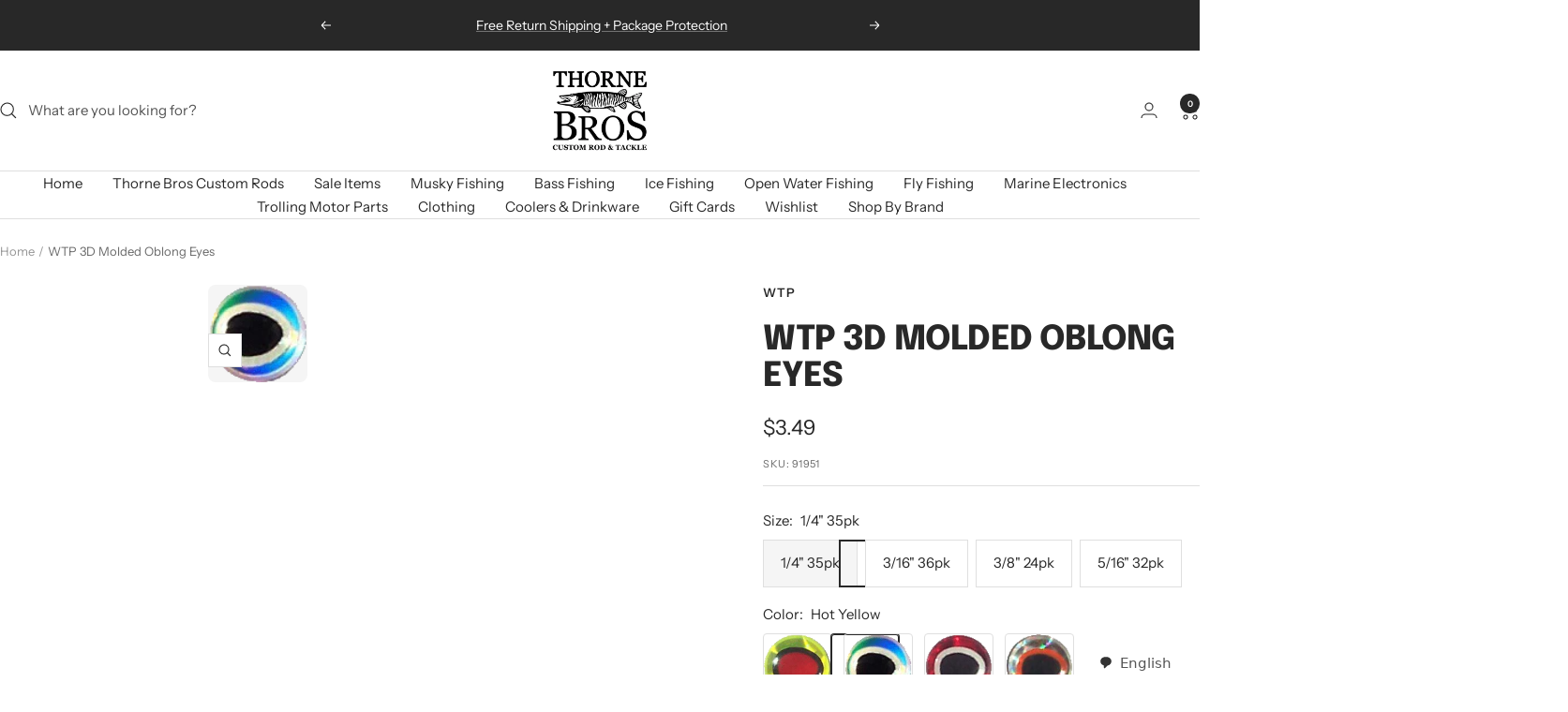

--- FILE ---
content_type: text/html; charset=utf-8
request_url: https://www.thornebros.com/products/wtp-molded-oblong-eyes
body_size: 81921
content:
<!doctype html><html class="no-js" lang="en" dir="ltr">
  <head>
    <meta charset="utf-8">
    <meta name="viewport" content="width=device-width, initial-scale=1.0, height=device-height, minimum-scale=1.0, maximum-scale=1.0">
    <meta name="theme-color" content="#ffffff">

    <title>WTP 3D Molded Oblong Eyes</title><meta name="description" content="New Oblong WTP 3-D Molded Eyes ADHESIVE BACKED STICK-ON SOFT MOLDED EYES WTP 3-D Molded Eyes (3/16&quot;) 36/pk WTP 3-D Molded Eyes (1/4&quot;) 35/pk WTP 3-D Molded Eyes (5/16&quot;) 32/pk WTP 3-D Molded Eyes (3/8&quot;) 24/pk"><link rel="canonical" href="https://www.thornebros.com/products/wtp-molded-oblong-eyes"><link rel="shortcut icon" href="//www.thornebros.com/cdn/shop/files/Untitled_design_68.png?v=1708637074&width=96" type="image/png"><link rel="preconnect" href="https://cdn.shopify.com">
    <link rel="dns-prefetch" href="https://productreviews.shopifycdn.com">
    <link rel="dns-prefetch" href="https://www.google-analytics.com"><link rel="preconnect" href="https://fonts.shopifycdn.com" crossorigin><link rel="preload" as="style" href="//www.thornebros.com/cdn/shop/t/123/assets/theme.css?v=21664822496854624191755178582">
    <link rel="preload" as="script" href="//www.thornebros.com/cdn/shop/t/123/assets/vendor.js?v=32643890569905814191755178584">
    <link rel="preload" as="script" href="//www.thornebros.com/cdn/shop/t/123/assets/theme.js?v=126156828467951999151755178582">


    <script src="https://sapi.negate.io/script/ng7h9rjUaFN/jZC87qKMtA==?shop=thorne-bros-custom-rod-tackle.myshopify.com"></script>

<!-- Google Tag Manager -->
<script>(function(w,d,s,l,i){w[l]=w[l]||[];w[l].push({'gtm.start':
new Date().getTime(),event:'gtm.js'});var f=d.getElementsByTagName(s)[0],
j=d.createElement(s),dl=l!='dataLayer'?'&l='+l:'';j.async=true;j.src=
'https://www.googletagmanager.com/gtm.js?id='+i+dl;f.parentNode.insertBefore(j,f);
})(window,document,'script','dataLayer','GTM-T2TK5Z2');</script>
<!-- End Google Tag Manager -->

<!-- LP Google Ads Tag Tracking START -->
<script async src="https://www.googletagmanager.com/gtag/js?id=AW-CONVERSION_ID"></script>
<script>
  window.dataLayer = window.dataLayer || [];
  function gtag(){dataLayer.push(arguments);}
  gtag('js', new Date());
  gtag('config', 'AW-399857582');
</script>
<!-- LP Google Ads Tag Tracking END -->

<script>(function(w,d,t,r,u){var f,n,i;w[u]=w[u]||[],f=function(){var o={ti:"97029243", enableAutoSpaTracking: true};o.q=w[u],w[u]=new UET(o),w[u].push("pageLoad")},n=d.createElement(t),n.src=r,n.async=1,n.onload=n.onreadystatechange=function(){var s=this.readyState;s&&s!=="loaded"&&s!=="complete"||(f(),n.onload=n.onreadystatechange=null)},i=d.getElementsByTagName(t)[0],i.parentNode.insertBefore(n,i)})(window,document,"script","//bat.bing.com/bat.js","uetq");</script><link rel="preload" as="fetch" href="/products/wtp-molded-oblong-eyes.js" crossorigin><link rel="preload" as="script" href="//www.thornebros.com/cdn/shop/t/123/assets/flickity.js?v=176646718982628074891755178579"><script src="https://ajax.googleapis.com/ajax/libs/jquery/3.3.1/jquery.min.js"></script>
    <meta property="og:type" content="product">
  <meta property="og:title" content="WTP 3D Molded Oblong Eyes">
  <meta property="product:price:amount" content="3.49">
  <meta property="product:price:currency" content="USD">
  <meta property="product:availability" content="in stock"><meta property="og:image" content="http://www.thornebros.com/cdn/shop/products/3d_oplong_eye_pearl.gif?v=1571439497&width=1024">
  <meta property="og:image:secure_url" content="https://www.thornebros.com/cdn/shop/products/3d_oplong_eye_pearl.gif?v=1571439497&width=1024">
  <meta property="og:image:width" content="87">
  <meta property="og:image:height" content="86"><meta property="og:description" content="New Oblong WTP 3-D Molded Eyes ADHESIVE BACKED STICK-ON SOFT MOLDED EYES WTP 3-D Molded Eyes (3/16&quot;) 36/pk WTP 3-D Molded Eyes (1/4&quot;) 35/pk WTP 3-D Molded Eyes (5/16&quot;) 32/pk WTP 3-D Molded Eyes (3/8&quot;) 24/pk"><meta property="og:url" content="https://www.thornebros.com/products/wtp-molded-oblong-eyes">
<meta property="og:site_name" content="Thorne Bros Custom Rod &amp; Tackle"><meta name="twitter:card" content="summary"><meta name="twitter:title" content="WTP 3D Molded Oblong Eyes">
  <meta name="twitter:description" content="New Oblong WTP 3-D Molded Eyes


ADHESIVE BACKED STICK-ON SOFT MOLDED EYES  WTP 3-D Molded Eyes (3/16&quot;) 36/pk WTP 3-D Molded Eyes (1/4&quot;) 35/pk WTP 3-D Molded Eyes (5/16&quot;) 32/pk WTP 3-D Molded Eyes (3/8&quot;) 24/pk
"><meta name="twitter:image" content="https://www.thornebros.com/cdn/shop/products/3d_oplong_eye_pearl.gif?v=1571439497&width=1200">
  <meta name="twitter:image:alt" content="">
    <script type="application/ld+json">{"@context":"http:\/\/schema.org\/","@id":"\/products\/wtp-molded-oblong-eyes#product","@type":"ProductGroup","brand":{"@type":"Brand","name":"WTP"},"category":"Fly Tying Materials","description":"New Oblong WTP 3-D Molded Eyes\n\n\nADHESIVE BACKED STICK-ON SOFT MOLDED EYES  WTP 3-D Molded Eyes (3\/16\") 36\/pk WTP 3-D Molded Eyes (1\/4\") 35\/pk WTP 3-D Molded Eyes (5\/16\") 32\/pk WTP 3-D Molded Eyes (3\/8\") 24\/pk\n","hasVariant":[{"@id":"\/products\/wtp-molded-oblong-eyes?variant=28859936079946#variant","@type":"Product","gtin":"016142597056","image":"https:\/\/www.thornebros.com\/cdn\/shop\/products\/3d_oplong_eye_Chart.gif?v=1571439497\u0026width=1920","name":"WTP 3D Molded Oblong Eyes - 1\/4\" 35pk \/ Hot Yellow","offers":{"@id":"\/products\/wtp-molded-oblong-eyes?variant=28859936079946#offer","@type":"Offer","availability":"http:\/\/schema.org\/InStock","price":"3.49","priceCurrency":"USD","url":"https:\/\/www.thornebros.com\/products\/wtp-molded-oblong-eyes?variant=28859936079946"},"sku":"91951"},{"@id":"\/products\/wtp-molded-oblong-eyes?variant=28859952857162#variant","@type":"Product","gtin":"016142597155","image":"https:\/\/www.thornebros.com\/cdn\/shop\/products\/3d_oplong_eye_pearl.gif?v=1571439497\u0026width=1920","name":"WTP 3D Molded Oblong Eyes - 1\/4\" 35pk \/ Pearl","offers":{"@id":"\/products\/wtp-molded-oblong-eyes?variant=28859952857162#offer","@type":"Offer","availability":"http:\/\/schema.org\/InStock","price":"3.49","priceCurrency":"USD","url":"https:\/\/www.thornebros.com\/products\/wtp-molded-oblong-eyes?variant=28859952857162"},"sku":"91953"},{"@id":"\/products\/wtp-molded-oblong-eyes?variant=28859952889930#variant","@type":"Product","gtin":"016142597049","image":"https:\/\/www.thornebros.com\/cdn\/shop\/products\/3d_oplong_eye_Red.gif?v=1571439497\u0026width=1920","name":"WTP 3D Molded Oblong Eyes - 1\/4\" 35pk \/ Red","offers":{"@id":"\/products\/wtp-molded-oblong-eyes?variant=28859952889930#offer","@type":"Offer","availability":"http:\/\/schema.org\/InStock","price":"3.49","priceCurrency":"USD","url":"https:\/\/www.thornebros.com\/products\/wtp-molded-oblong-eyes?variant=28859952889930"},"sku":"91954"},{"@id":"\/products\/wtp-molded-oblong-eyes?variant=28859952922698#variant","@type":"Product","gtin":"016142597032","image":"https:\/\/www.thornebros.com\/cdn\/shop\/products\/3d_oplong_eye_Sliver.gif?v=1571439497\u0026width=1920","name":"WTP 3D Molded Oblong Eyes - 1\/4\" 35pk \/ Silver","offers":{"@id":"\/products\/wtp-molded-oblong-eyes?variant=28859952922698#offer","@type":"Offer","availability":"http:\/\/schema.org\/InStock","price":"3.49","priceCurrency":"USD","url":"https:\/\/www.thornebros.com\/products\/wtp-molded-oblong-eyes?variant=28859952922698"},"sku":"91955"},{"@id":"\/products\/wtp-molded-oblong-eyes?variant=28859952955466#variant","@type":"Product","gtin":"016142597025","image":"https:\/\/www.thornebros.com\/cdn\/shop\/products\/3d_oplong_eye_Chart.gif?v=1571439497\u0026width=1920","name":"WTP 3D Molded Oblong Eyes - 3\/16\" 36pk \/ Hot Yellow","offers":{"@id":"\/products\/wtp-molded-oblong-eyes?variant=28859952955466#offer","@type":"Offer","availability":"http:\/\/schema.org\/InStock","price":"3.49","priceCurrency":"USD","url":"https:\/\/www.thornebros.com\/products\/wtp-molded-oblong-eyes?variant=28859952955466"},"sku":"91946"},{"@id":"\/products\/wtp-molded-oblong-eyes?variant=28859952988234#variant","@type":"Product","gtin":"016142597162","image":"https:\/\/www.thornebros.com\/cdn\/shop\/products\/3d_oplong_eye_pearl.gif?v=1571439497\u0026width=1920","name":"WTP 3D Molded Oblong Eyes - 3\/16\" 36pk \/ Pearl","offers":{"@id":"\/products\/wtp-molded-oblong-eyes?variant=28859952988234#offer","@type":"Offer","availability":"http:\/\/schema.org\/InStock","price":"3.49","priceCurrency":"USD","url":"https:\/\/www.thornebros.com\/products\/wtp-molded-oblong-eyes?variant=28859952988234"},"sku":"91948"},{"@id":"\/products\/wtp-molded-oblong-eyes?variant=28859953021002#variant","@type":"Product","gtin":"016142597018","image":"https:\/\/www.thornebros.com\/cdn\/shop\/products\/3d_oplong_eye_Red.gif?v=1571439497\u0026width=1920","name":"WTP 3D Molded Oblong Eyes - 3\/16\" 36pk \/ Red","offers":{"@id":"\/products\/wtp-molded-oblong-eyes?variant=28859953021002#offer","@type":"Offer","availability":"http:\/\/schema.org\/InStock","price":"3.49","priceCurrency":"USD","url":"https:\/\/www.thornebros.com\/products\/wtp-molded-oblong-eyes?variant=28859953021002"},"sku":"91949"},{"@id":"\/products\/wtp-molded-oblong-eyes?variant=28859953053770#variant","@type":"Product","gtin":"016142597001","image":"https:\/\/www.thornebros.com\/cdn\/shop\/products\/3d_oplong_eye_Sliver.gif?v=1571439497\u0026width=1920","name":"WTP 3D Molded Oblong Eyes - 3\/16\" 36pk \/ Silver","offers":{"@id":"\/products\/wtp-molded-oblong-eyes?variant=28859953053770#offer","@type":"Offer","availability":"http:\/\/schema.org\/InStock","price":"3.49","priceCurrency":"USD","url":"https:\/\/www.thornebros.com\/products\/wtp-molded-oblong-eyes?variant=28859953053770"},"sku":"91950"},{"@id":"\/products\/wtp-molded-oblong-eyes?variant=28859953086538#variant","@type":"Product","gtin":"016142597087","image":"https:\/\/www.thornebros.com\/cdn\/shop\/products\/3d_oplong_eye_Chart.gif?v=1571439497\u0026width=1920","name":"WTP 3D Molded Oblong Eyes - 3\/8\" 24pk \/ Hot Yellow","offers":{"@id":"\/products\/wtp-molded-oblong-eyes?variant=28859953086538#offer","@type":"Offer","availability":"http:\/\/schema.org\/InStock","price":"3.49","priceCurrency":"USD","url":"https:\/\/www.thornebros.com\/products\/wtp-molded-oblong-eyes?variant=28859953086538"},"sku":"91961"},{"@id":"\/products\/wtp-molded-oblong-eyes?variant=28859953119306#variant","@type":"Product","gtin":"016142597179","image":"https:\/\/www.thornebros.com\/cdn\/shop\/products\/3d_oplong_eye_pearl.gif?v=1571439497\u0026width=1920","name":"WTP 3D Molded Oblong Eyes - 3\/8\" 24pk \/ Pearl","offers":{"@id":"\/products\/wtp-molded-oblong-eyes?variant=28859953119306#offer","@type":"Offer","availability":"http:\/\/schema.org\/InStock","price":"3.49","priceCurrency":"USD","url":"https:\/\/www.thornebros.com\/products\/wtp-molded-oblong-eyes?variant=28859953119306"},"sku":"91963"},{"@id":"\/products\/wtp-molded-oblong-eyes?variant=28859953152074#variant","@type":"Product","gtin":"016142597070","image":"https:\/\/www.thornebros.com\/cdn\/shop\/products\/3d_oplong_eye_Red.gif?v=1571439497\u0026width=1920","name":"WTP 3D Molded Oblong Eyes - 3\/8\" 24pk \/ Red","offers":{"@id":"\/products\/wtp-molded-oblong-eyes?variant=28859953152074#offer","@type":"Offer","availability":"http:\/\/schema.org\/InStock","price":"3.49","priceCurrency":"USD","url":"https:\/\/www.thornebros.com\/products\/wtp-molded-oblong-eyes?variant=28859953152074"},"sku":"91964"},{"@id":"\/products\/wtp-molded-oblong-eyes?variant=28859953184842#variant","@type":"Product","gtin":"016142597063","image":"https:\/\/www.thornebros.com\/cdn\/shop\/products\/3d_oplong_eye_Sliver.gif?v=1571439497\u0026width=1920","name":"WTP 3D Molded Oblong Eyes - 3\/8\" 24pk \/ Silver","offers":{"@id":"\/products\/wtp-molded-oblong-eyes?variant=28859953184842#offer","@type":"Offer","availability":"http:\/\/schema.org\/InStock","price":"3.49","priceCurrency":"USD","url":"https:\/\/www.thornebros.com\/products\/wtp-molded-oblong-eyes?variant=28859953184842"},"sku":"91965"},{"@id":"\/products\/wtp-molded-oblong-eyes?variant=28859953217610#variant","@type":"Product","gtin":"016142597216","image":"https:\/\/www.thornebros.com\/cdn\/shop\/products\/3d_oplong_eye_Chart.gif?v=1571439497\u0026width=1920","name":"WTP 3D Molded Oblong Eyes - 5\/16\" 32pk \/ Hot Yellow","offers":{"@id":"\/products\/wtp-molded-oblong-eyes?variant=28859953217610#offer","@type":"Offer","availability":"http:\/\/schema.org\/InStock","price":"3.49","priceCurrency":"USD","url":"https:\/\/www.thornebros.com\/products\/wtp-molded-oblong-eyes?variant=28859953217610"},"sku":"91956"},{"@id":"\/products\/wtp-molded-oblong-eyes?variant=28859953250378#variant","@type":"Product","gtin":"016142597186","image":"https:\/\/www.thornebros.com\/cdn\/shop\/products\/3d_oplong_eye_pearl.gif?v=1571439497\u0026width=1920","name":"WTP 3D Molded Oblong Eyes - 5\/16\" 32pk \/ Pearl","offers":{"@id":"\/products\/wtp-molded-oblong-eyes?variant=28859953250378#offer","@type":"Offer","availability":"http:\/\/schema.org\/InStock","price":"3.49","priceCurrency":"USD","url":"https:\/\/www.thornebros.com\/products\/wtp-molded-oblong-eyes?variant=28859953250378"},"sku":"91958"},{"@id":"\/products\/wtp-molded-oblong-eyes?variant=28859953283146#variant","@type":"Product","gtin":"016142597209","image":"https:\/\/www.thornebros.com\/cdn\/shop\/products\/3d_oplong_eye_Red.gif?v=1571439497\u0026width=1920","name":"WTP 3D Molded Oblong Eyes - 5\/16\" 32pk \/ Red","offers":{"@id":"\/products\/wtp-molded-oblong-eyes?variant=28859953283146#offer","@type":"Offer","availability":"http:\/\/schema.org\/InStock","price":"3.49","priceCurrency":"USD","url":"https:\/\/www.thornebros.com\/products\/wtp-molded-oblong-eyes?variant=28859953283146"},"sku":"91959"},{"@id":"\/products\/wtp-molded-oblong-eyes?variant=28859953315914#variant","@type":"Product","gtin":"016142597193","image":"https:\/\/www.thornebros.com\/cdn\/shop\/products\/3d_oplong_eye_Sliver.gif?v=1571439497\u0026width=1920","name":"WTP 3D Molded Oblong Eyes - 5\/16\" 32pk \/ Silver","offers":{"@id":"\/products\/wtp-molded-oblong-eyes?variant=28859953315914#offer","@type":"Offer","availability":"http:\/\/schema.org\/InStock","price":"3.49","priceCurrency":"USD","url":"https:\/\/www.thornebros.com\/products\/wtp-molded-oblong-eyes?variant=28859953315914"},"sku":"91960"}],"name":"WTP 3D Molded Oblong Eyes","productGroupID":"3712100630602","url":"https:\/\/www.thornebros.com\/products\/wtp-molded-oblong-eyes"}</script><script type="application/ld+json">
  {
    "@context": "https://schema.org",
    "@type": "BreadcrumbList",
    "itemListElement": [{
        "@type": "ListItem",
        "position": 1,
        "name": "Home",
        "item": "https://www.thornebros.com"
      },{
            "@type": "ListItem",
            "position": 2,
            "name": "WTP 3D Molded Oblong Eyes",
            "item": "https://www.thornebros.com/products/wtp-molded-oblong-eyes"
          }]
  }
</script>
    <link rel="preload" href="//www.thornebros.com/cdn/fonts/epilogue/epilogue_n8.fce680a466ed4f23f54385c46aa2c014c51d421a.woff2" as="font" type="font/woff2" crossorigin><link rel="preload" href="//www.thornebros.com/cdn/fonts/instrument_sans/instrumentsans_n4.db86542ae5e1596dbdb28c279ae6c2086c4c5bfa.woff2" as="font" type="font/woff2" crossorigin><style>
  /* Typography (heading) */
  @font-face {
  font-family: Epilogue;
  font-weight: 800;
  font-style: normal;
  font-display: swap;
  src: url("//www.thornebros.com/cdn/fonts/epilogue/epilogue_n8.fce680a466ed4f23f54385c46aa2c014c51d421a.woff2") format("woff2"),
       url("//www.thornebros.com/cdn/fonts/epilogue/epilogue_n8.2961970d19583d06f062e98ceb588027397f5810.woff") format("woff");
}

@font-face {
  font-family: Epilogue;
  font-weight: 800;
  font-style: italic;
  font-display: swap;
  src: url("//www.thornebros.com/cdn/fonts/epilogue/epilogue_i8.ff761dcfbf0a5437130c88f1b2679b905f7ed608.woff2") format("woff2"),
       url("//www.thornebros.com/cdn/fonts/epilogue/epilogue_i8.e7ca0c6d6c4d73469c08f9b99e243b2e63239caf.woff") format("woff");
}

/* Typography (body) */
  @font-face {
  font-family: "Instrument Sans";
  font-weight: 400;
  font-style: normal;
  font-display: swap;
  src: url("//www.thornebros.com/cdn/fonts/instrument_sans/instrumentsans_n4.db86542ae5e1596dbdb28c279ae6c2086c4c5bfa.woff2") format("woff2"),
       url("//www.thornebros.com/cdn/fonts/instrument_sans/instrumentsans_n4.510f1b081e58d08c30978f465518799851ef6d8b.woff") format("woff");
}

@font-face {
  font-family: "Instrument Sans";
  font-weight: 400;
  font-style: italic;
  font-display: swap;
  src: url("//www.thornebros.com/cdn/fonts/instrument_sans/instrumentsans_i4.028d3c3cd8d085648c808ceb20cd2fd1eb3560e5.woff2") format("woff2"),
       url("//www.thornebros.com/cdn/fonts/instrument_sans/instrumentsans_i4.7e90d82df8dee29a99237cd19cc529d2206706a2.woff") format("woff");
}

@font-face {
  font-family: "Instrument Sans";
  font-weight: 600;
  font-style: normal;
  font-display: swap;
  src: url("//www.thornebros.com/cdn/fonts/instrument_sans/instrumentsans_n6.27dc66245013a6f7f317d383a3cc9a0c347fb42d.woff2") format("woff2"),
       url("//www.thornebros.com/cdn/fonts/instrument_sans/instrumentsans_n6.1a71efbeeb140ec495af80aad612ad55e19e6d0e.woff") format("woff");
}

@font-face {
  font-family: "Instrument Sans";
  font-weight: 600;
  font-style: italic;
  font-display: swap;
  src: url("//www.thornebros.com/cdn/fonts/instrument_sans/instrumentsans_i6.ba8063f6adfa1e7ffe690cc5efa600a1e0a8ec32.woff2") format("woff2"),
       url("//www.thornebros.com/cdn/fonts/instrument_sans/instrumentsans_i6.a5bb29b76a0bb820ddaa9417675a5d0bafaa8c1f.woff") format("woff");
}

:root {--heading-color: 40, 40, 40;
    --text-color: 40, 40, 40;
    --background: 255, 255, 255;
    --secondary-background: 245, 245, 245;
    --border-color: 223, 223, 223;
    --border-color-darker: 169, 169, 169;
    --success-color: 46, 158, 123;
    --success-background: 213, 236, 229;
    --error-color: 222, 42, 42;
    --error-background: 253, 240, 240;
    --primary-button-background: 107, 104, 104;
    --primary-button-text-color: 255, 255, 255;
    --secondary-button-background: 107, 104, 104;
    --secondary-button-text-color: 255, 255, 255;
    --product-star-rating: 246, 164, 41;
    --product-on-sale-accent: 222, 42, 42;
    --product-sold-out-accent: 40, 40, 40;
    --product-custom-label-background: 107, 104, 104;
    --product-custom-label-text-color: 255, 255, 255;
    --product-custom-label-2-background: 243, 255, 52;
    --product-custom-label-2-text-color: 0, 0, 0;
    --product-low-stock-text-color: 222, 42, 42;
    --product-in-stock-text-color: 46, 158, 123;
    --loading-bar-background: 40, 40, 40;

    /* We duplicate some "base" colors as root colors, which is useful to use on drawer elements or popover without. Those should not be overridden to avoid issues */
    --root-heading-color: 40, 40, 40;
    --root-text-color: 40, 40, 40;
    --root-background: 255, 255, 255;
    --root-border-color: 223, 223, 223;
    --root-primary-button-background: 107, 104, 104;
    --root-primary-button-text-color: 255, 255, 255;

    --base-font-size: 15px;
    --heading-font-family: Epilogue, sans-serif;
    --heading-font-weight: 800;
    --heading-font-style: normal;
    --heading-text-transform: uppercase;
    --text-font-family: "Instrument Sans", sans-serif;
    --text-font-weight: 400;
    --text-font-style: normal;
    --text-font-bold-weight: 600;

    /* Typography (font size) */
    --heading-xxsmall-font-size: 11px;
    --heading-xsmall-font-size: 11px;
    --heading-small-font-size: 12px;
    --heading-large-font-size: 36px;
    --heading-h1-font-size: 36px;
    --heading-h2-font-size: 30px;
    --heading-h3-font-size: 26px;
    --heading-h4-font-size: 24px;
    --heading-h5-font-size: 20px;
    --heading-h6-font-size: 16px;

    /* Control the look and feel of the theme by changing radius of various elements */
    --button-border-radius: 0px;
    --block-border-radius: 16px;
    --block-border-radius-reduced: 8px;
    --color-swatch-border-radius: 0px;

    /* Button size */
    --button-height: 48px;
    --button-small-height: 40px;

    /* Form related */
    --form-input-field-height: 48px;
    --form-input-gap: 16px;
    --form-submit-margin: 24px;

    /* Product listing related variables */
    --product-list-block-spacing: 32px;

    /* Video related */
    --play-button-background: 255, 255, 255;
    --play-button-arrow: 40, 40, 40;

    /* RTL support */
    --transform-logical-flip: 1;
    --transform-origin-start: left;
    --transform-origin-end: right;

    /* Other */
    --zoom-cursor-svg-url: url(//www.thornebros.com/cdn/shop/t/123/assets/zoom-cursor.svg?v=91546084298280204501755178605);
    --arrow-right-svg-url: url(//www.thornebros.com/cdn/shop/t/123/assets/arrow-right.svg?v=108969577876682560151755178605);
    --arrow-left-svg-url: url(//www.thornebros.com/cdn/shop/t/123/assets/arrow-left.svg?v=75646541227081074131755178605);

    /* Some useful variables that we can reuse in our CSS. Some explanation are needed for some of them:
       - container-max-width-minus-gutters: represents the container max width without the edge gutters
       - container-outer-width: considering the screen width, represent all the space outside the container
       - container-outer-margin: same as container-outer-width but get set to 0 inside a container
       - container-inner-width: the effective space inside the container (minus gutters)
       - grid-column-width: represents the width of a single column of the grid
       - vertical-breather: this is a variable that defines the global "spacing" between sections, and inside the section
                            to create some "breath" and minimum spacing
     */
    --container-max-width: 1600px;
    --container-gutter: 24px;
    --container-max-width-minus-gutters: calc(var(--container-max-width) - (var(--container-gutter)) * 2);
    --container-outer-width: max(calc((100vw - var(--container-max-width-minus-gutters)) / 2), var(--container-gutter));
    --container-outer-margin: var(--container-outer-width);
    --container-inner-width: calc(100vw - var(--container-outer-width) * 2);

    --grid-column-count: 10;
    --grid-gap: 24px;
    --grid-column-width: calc((100vw - var(--container-outer-width) * 2 - var(--grid-gap) * (var(--grid-column-count) - 1)) / var(--grid-column-count));

    --vertical-breather: 36px;
    --vertical-breather-tight: 36px;

    /* Shopify related variables */
    --payment-terms-background-color: #ffffff;
  }

  @media screen and (min-width: 741px) {
    :root {
      --container-gutter: 40px;
      --grid-column-count: 20;
      --vertical-breather: 48px;
      --vertical-breather-tight: 48px;

      /* Typography (font size) */
      --heading-xsmall-font-size: 12px;
      --heading-small-font-size: 13px;
      --heading-large-font-size: 52px;
      --heading-h1-font-size: 48px;
      --heading-h2-font-size: 38px;
      --heading-h3-font-size: 32px;
      --heading-h4-font-size: 24px;
      --heading-h5-font-size: 20px;
      --heading-h6-font-size: 18px;

      /* Form related */
      --form-input-field-height: 52px;
      --form-submit-margin: 32px;

      /* Button size */
      --button-height: 52px;
      --button-small-height: 44px;
    }
  }

  @media screen and (min-width: 1200px) {
    :root {
      --vertical-breather: 64px;
      --vertical-breather-tight: 48px;
      --product-list-block-spacing: 48px;

      /* Typography */
      --heading-large-font-size: 64px;
      --heading-h1-font-size: 56px;
      --heading-h2-font-size: 48px;
      --heading-h3-font-size: 36px;
      --heading-h4-font-size: 30px;
      --heading-h5-font-size: 24px;
      --heading-h6-font-size: 18px;
    }
  }

  @media screen and (min-width: 1600px) {
    :root {
      --vertical-breather: 64px;
      --vertical-breather-tight: 48px;
    }
  }
</style>
    <script>
  // This allows to expose several variables to the global scope, to be used in scripts
  window.themeVariables = {
    settings: {
      direction: "ltr",
      pageType: "product",
      cartCount: 0,
      moneyFormat: "${{amount}}",
      moneyWithCurrencyFormat: "${{amount}} USD",
      showVendor: false,
      discountMode: "percentage",
      currencyCodeEnabled: false,
      cartType: "drawer",
      cartCurrency: "USD",
      mobileZoomFactor: 2.5
    },

    routes: {
      host: "www.thornebros.com",
      rootUrl: "\/",
      rootUrlWithoutSlash: '',
      cartUrl: "\/cart",
      cartAddUrl: "\/cart\/add",
      cartChangeUrl: "\/cart\/change",
      searchUrl: "\/search",
      predictiveSearchUrl: "\/search\/suggest",
      productRecommendationsUrl: "\/recommendations\/products"
    },

    strings: {
      accessibilityDelete: "Delete",
      accessibilityClose: "Close",
      collectionSoldOut: "Sold out",
      collectionDiscount: "Save @savings@",
      productSalePrice: "Sale price",
      productRegularPrice: "Regular price",
      productFormUnavailable: "Unavailable",
      productFormSoldOut: "Sold out",
      productFormPreOrder: "Pre-order",
      productFormAddToCart: "Add to cart",
      searchNoResults: "No results could be found.",
      searchNewSearch: "New search",
      searchProducts: "Products",
      searchArticles: "Journal",
      searchPages: "Pages",
      searchCollections: "Collections",
      cartViewCart: "View cart",
      cartItemAdded: "Item added to your cart!",
      cartItemAddedShort: "Added to your cart!",
      cartAddOrderNote: "Add order note",
      cartEditOrderNote: "Edit order note",
      shippingEstimatorNoResults: "Sorry, we do not ship to your address.",
      shippingEstimatorOneResult: "There is one shipping rate for your address:",
      shippingEstimatorMultipleResults: "There are several shipping rates for your address:",
      shippingEstimatorError: "One or more error occurred while retrieving shipping rates:"
    },

    libs: {
      flickity: "\/\/www.thornebros.com\/cdn\/shop\/t\/123\/assets\/flickity.js?v=176646718982628074891755178579",
      photoswipe: "\/\/www.thornebros.com\/cdn\/shop\/t\/123\/assets\/photoswipe.js?v=132268647426145925301755178580",
      qrCode: "\/\/www.thornebros.com\/cdn\/shopifycloud\/storefront\/assets\/themes_support\/vendor\/qrcode-3f2b403b.js"
    },

    breakpoints: {
      phone: 'screen and (max-width: 740px)',
      tablet: 'screen and (min-width: 741px) and (max-width: 999px)',
      tabletAndUp: 'screen and (min-width: 741px)',
      pocket: 'screen and (max-width: 999px)',
      lap: 'screen and (min-width: 1000px) and (max-width: 1199px)',
      lapAndUp: 'screen and (min-width: 1000px)',
      desktop: 'screen and (min-width: 1200px)',
      wide: 'screen and (min-width: 1400px)'
    }
  };

  window.addEventListener('pageshow', async () => {
    const cartContent = await (await fetch(`${window.themeVariables.routes.cartUrl}.js`, {cache: 'reload'})).json();
    document.documentElement.dispatchEvent(new CustomEvent('cart:refresh', {detail: {cart: cartContent}}));
  });

  if ('noModule' in HTMLScriptElement.prototype) {
    // Old browsers (like IE) that does not support module will be considered as if not executing JS at all
    document.documentElement.className = document.documentElement.className.replace('no-js', 'js');

    requestAnimationFrame(() => {
      const viewportHeight = (window.visualViewport ? window.visualViewport.height : document.documentElement.clientHeight);
      document.documentElement.style.setProperty('--window-height',viewportHeight + 'px');
    });
  }// We save the product ID in local storage to be eventually used for recently viewed section
    try {
      const items = JSON.parse(localStorage.getItem('theme:recently-viewed-products') || '[]');

      // We check if the current product already exists, and if it does not, we add it at the start
      if (!items.includes(3712100630602)) {
        items.unshift(3712100630602);
      }

      localStorage.setItem('theme:recently-viewed-products', JSON.stringify(items.slice(0, 20)));
    } catch (e) {
      // Safari in private mode does not allow setting item, we silently fail
    }</script>

    <link rel="stylesheet" href="//www.thornebros.com/cdn/shop/t/123/assets/theme.css?v=21664822496854624191755178582">

    <script src="//www.thornebros.com/cdn/shop/t/123/assets/vendor.js?v=32643890569905814191755178584" defer></script>
    <script src="//www.thornebros.com/cdn/shop/t/123/assets/theme.js?v=126156828467951999151755178582" defer></script>
    <script src="//www.thornebros.com/cdn/shop/t/123/assets/custom.js?v=167639537848865775061755178578" defer></script>

    <script>window.performance && window.performance.mark && window.performance.mark('shopify.content_for_header.start');</script><meta id="shopify-digital-wallet" name="shopify-digital-wallet" content="/13654699/digital_wallets/dialog">
<meta name="shopify-checkout-api-token" content="fc96ca19e75d4869673d82f14ac8a479">
<meta id="in-context-paypal-metadata" data-shop-id="13654699" data-venmo-supported="false" data-environment="production" data-locale="en_US" data-paypal-v4="true" data-currency="USD">
<link rel="alternate" type="application/json+oembed" href="https://www.thornebros.com/products/wtp-molded-oblong-eyes.oembed">
<script async="async" src="/checkouts/internal/preloads.js?locale=en-US"></script>
<link rel="preconnect" href="https://shop.app" crossorigin="anonymous">
<script async="async" src="https://shop.app/checkouts/internal/preloads.js?locale=en-US&shop_id=13654699" crossorigin="anonymous"></script>
<script id="apple-pay-shop-capabilities" type="application/json">{"shopId":13654699,"countryCode":"US","currencyCode":"USD","merchantCapabilities":["supports3DS"],"merchantId":"gid:\/\/shopify\/Shop\/13654699","merchantName":"Thorne Bros Custom Rod \u0026 Tackle","requiredBillingContactFields":["postalAddress","email","phone"],"requiredShippingContactFields":["postalAddress","email","phone"],"shippingType":"shipping","supportedNetworks":["visa","masterCard","amex","discover","elo","jcb"],"total":{"type":"pending","label":"Thorne Bros Custom Rod \u0026 Tackle","amount":"1.00"},"shopifyPaymentsEnabled":true,"supportsSubscriptions":true}</script>
<script id="shopify-features" type="application/json">{"accessToken":"fc96ca19e75d4869673d82f14ac8a479","betas":["rich-media-storefront-analytics"],"domain":"www.thornebros.com","predictiveSearch":true,"shopId":13654699,"locale":"en"}</script>
<script>var Shopify = Shopify || {};
Shopify.shop = "thorne-bros-custom-rod-tackle.myshopify.com";
Shopify.locale = "en";
Shopify.currency = {"active":"USD","rate":"1.0"};
Shopify.country = "US";
Shopify.theme = {"name":"Thorne Bros - Current","id":138275258442,"schema_name":"Focal","schema_version":"12.6.0","theme_store_id":714,"role":"main"};
Shopify.theme.handle = "null";
Shopify.theme.style = {"id":null,"handle":null};
Shopify.cdnHost = "www.thornebros.com/cdn";
Shopify.routes = Shopify.routes || {};
Shopify.routes.root = "/";</script>
<script type="module">!function(o){(o.Shopify=o.Shopify||{}).modules=!0}(window);</script>
<script>!function(o){function n(){var o=[];function n(){o.push(Array.prototype.slice.apply(arguments))}return n.q=o,n}var t=o.Shopify=o.Shopify||{};t.loadFeatures=n(),t.autoloadFeatures=n()}(window);</script>
<script>
  window.ShopifyPay = window.ShopifyPay || {};
  window.ShopifyPay.apiHost = "shop.app\/pay";
  window.ShopifyPay.redirectState = null;
</script>
<script id="shop-js-analytics" type="application/json">{"pageType":"product"}</script>
<script defer="defer" async type="module" src="//www.thornebros.com/cdn/shopifycloud/shop-js/modules/v2/client.init-shop-cart-sync_BN7fPSNr.en.esm.js"></script>
<script defer="defer" async type="module" src="//www.thornebros.com/cdn/shopifycloud/shop-js/modules/v2/chunk.common_Cbph3Kss.esm.js"></script>
<script defer="defer" async type="module" src="//www.thornebros.com/cdn/shopifycloud/shop-js/modules/v2/chunk.modal_DKumMAJ1.esm.js"></script>
<script type="module">
  await import("//www.thornebros.com/cdn/shopifycloud/shop-js/modules/v2/client.init-shop-cart-sync_BN7fPSNr.en.esm.js");
await import("//www.thornebros.com/cdn/shopifycloud/shop-js/modules/v2/chunk.common_Cbph3Kss.esm.js");
await import("//www.thornebros.com/cdn/shopifycloud/shop-js/modules/v2/chunk.modal_DKumMAJ1.esm.js");

  window.Shopify.SignInWithShop?.initShopCartSync?.({"fedCMEnabled":true,"windoidEnabled":true});

</script>
<script defer="defer" async type="module" src="//www.thornebros.com/cdn/shopifycloud/shop-js/modules/v2/client.payment-terms_BxzfvcZJ.en.esm.js"></script>
<script defer="defer" async type="module" src="//www.thornebros.com/cdn/shopifycloud/shop-js/modules/v2/chunk.common_Cbph3Kss.esm.js"></script>
<script defer="defer" async type="module" src="//www.thornebros.com/cdn/shopifycloud/shop-js/modules/v2/chunk.modal_DKumMAJ1.esm.js"></script>
<script type="module">
  await import("//www.thornebros.com/cdn/shopifycloud/shop-js/modules/v2/client.payment-terms_BxzfvcZJ.en.esm.js");
await import("//www.thornebros.com/cdn/shopifycloud/shop-js/modules/v2/chunk.common_Cbph3Kss.esm.js");
await import("//www.thornebros.com/cdn/shopifycloud/shop-js/modules/v2/chunk.modal_DKumMAJ1.esm.js");

  
</script>
<script>
  window.Shopify = window.Shopify || {};
  if (!window.Shopify.featureAssets) window.Shopify.featureAssets = {};
  window.Shopify.featureAssets['shop-js'] = {"shop-cart-sync":["modules/v2/client.shop-cart-sync_CJVUk8Jm.en.esm.js","modules/v2/chunk.common_Cbph3Kss.esm.js","modules/v2/chunk.modal_DKumMAJ1.esm.js"],"init-fed-cm":["modules/v2/client.init-fed-cm_7Fvt41F4.en.esm.js","modules/v2/chunk.common_Cbph3Kss.esm.js","modules/v2/chunk.modal_DKumMAJ1.esm.js"],"init-shop-email-lookup-coordinator":["modules/v2/client.init-shop-email-lookup-coordinator_Cc088_bR.en.esm.js","modules/v2/chunk.common_Cbph3Kss.esm.js","modules/v2/chunk.modal_DKumMAJ1.esm.js"],"init-windoid":["modules/v2/client.init-windoid_hPopwJRj.en.esm.js","modules/v2/chunk.common_Cbph3Kss.esm.js","modules/v2/chunk.modal_DKumMAJ1.esm.js"],"shop-button":["modules/v2/client.shop-button_B0jaPSNF.en.esm.js","modules/v2/chunk.common_Cbph3Kss.esm.js","modules/v2/chunk.modal_DKumMAJ1.esm.js"],"shop-cash-offers":["modules/v2/client.shop-cash-offers_DPIskqss.en.esm.js","modules/v2/chunk.common_Cbph3Kss.esm.js","modules/v2/chunk.modal_DKumMAJ1.esm.js"],"shop-toast-manager":["modules/v2/client.shop-toast-manager_CK7RT69O.en.esm.js","modules/v2/chunk.common_Cbph3Kss.esm.js","modules/v2/chunk.modal_DKumMAJ1.esm.js"],"init-shop-cart-sync":["modules/v2/client.init-shop-cart-sync_BN7fPSNr.en.esm.js","modules/v2/chunk.common_Cbph3Kss.esm.js","modules/v2/chunk.modal_DKumMAJ1.esm.js"],"init-customer-accounts-sign-up":["modules/v2/client.init-customer-accounts-sign-up_CfPf4CXf.en.esm.js","modules/v2/client.shop-login-button_DeIztwXF.en.esm.js","modules/v2/chunk.common_Cbph3Kss.esm.js","modules/v2/chunk.modal_DKumMAJ1.esm.js"],"pay-button":["modules/v2/client.pay-button_CgIwFSYN.en.esm.js","modules/v2/chunk.common_Cbph3Kss.esm.js","modules/v2/chunk.modal_DKumMAJ1.esm.js"],"init-customer-accounts":["modules/v2/client.init-customer-accounts_DQ3x16JI.en.esm.js","modules/v2/client.shop-login-button_DeIztwXF.en.esm.js","modules/v2/chunk.common_Cbph3Kss.esm.js","modules/v2/chunk.modal_DKumMAJ1.esm.js"],"avatar":["modules/v2/client.avatar_BTnouDA3.en.esm.js"],"init-shop-for-new-customer-accounts":["modules/v2/client.init-shop-for-new-customer-accounts_CsZy_esa.en.esm.js","modules/v2/client.shop-login-button_DeIztwXF.en.esm.js","modules/v2/chunk.common_Cbph3Kss.esm.js","modules/v2/chunk.modal_DKumMAJ1.esm.js"],"shop-follow-button":["modules/v2/client.shop-follow-button_BRMJjgGd.en.esm.js","modules/v2/chunk.common_Cbph3Kss.esm.js","modules/v2/chunk.modal_DKumMAJ1.esm.js"],"checkout-modal":["modules/v2/client.checkout-modal_B9Drz_yf.en.esm.js","modules/v2/chunk.common_Cbph3Kss.esm.js","modules/v2/chunk.modal_DKumMAJ1.esm.js"],"shop-login-button":["modules/v2/client.shop-login-button_DeIztwXF.en.esm.js","modules/v2/chunk.common_Cbph3Kss.esm.js","modules/v2/chunk.modal_DKumMAJ1.esm.js"],"lead-capture":["modules/v2/client.lead-capture_DXYzFM3R.en.esm.js","modules/v2/chunk.common_Cbph3Kss.esm.js","modules/v2/chunk.modal_DKumMAJ1.esm.js"],"shop-login":["modules/v2/client.shop-login_CA5pJqmO.en.esm.js","modules/v2/chunk.common_Cbph3Kss.esm.js","modules/v2/chunk.modal_DKumMAJ1.esm.js"],"payment-terms":["modules/v2/client.payment-terms_BxzfvcZJ.en.esm.js","modules/v2/chunk.common_Cbph3Kss.esm.js","modules/v2/chunk.modal_DKumMAJ1.esm.js"]};
</script>
<script>(function() {
  var isLoaded = false;
  function asyncLoad() {
    if (isLoaded) return;
    isLoaded = true;
    var urls = ["https:\/\/zooomyapps.com\/wishlist\/ZooomyOrders.js?shop=thorne-bros-custom-rod-tackle.myshopify.com","https:\/\/cdn.weglot.com\/weglot_script_tag.js?shop=thorne-bros-custom-rod-tackle.myshopify.com","https:\/\/storage.nfcube.com\/instafeed-36b35e49e12049902ff535e28f510fe9.js?shop=thorne-bros-custom-rod-tackle.myshopify.com","https:\/\/api.fastbundle.co\/scripts\/src.js?shop=thorne-bros-custom-rod-tackle.myshopify.com","https:\/\/api.fastbundle.co\/scripts\/script_tag.js?shop=thorne-bros-custom-rod-tackle.myshopify.com","https:\/\/node1.itoris.com\/dpo\/storefront\/include.js?shop=thorne-bros-custom-rod-tackle.myshopify.com","https:\/\/id-shop.govx.com\/app\/thorne-bros-custom-rod-tackle.myshopify.com\/govx.js?shop=thorne-bros-custom-rod-tackle.myshopify.com","https:\/\/shopify-extension.getredo.com\/main.js?widget_id=fuul81k4le7n1oo\u0026shop=thorne-bros-custom-rod-tackle.myshopify.com","https:\/\/cdn.hextom.com\/js\/ultimatesalesboost.js?shop=thorne-bros-custom-rod-tackle.myshopify.com","\/\/backinstock.useamp.com\/widget\/82734_1767159987.js?category=bis\u0026v=6\u0026shop=thorne-bros-custom-rod-tackle.myshopify.com"];
    for (var i = 0; i < urls.length; i++) {
      var s = document.createElement('script');
      s.type = 'text/javascript';
      s.async = true;
      s.src = urls[i];
      var x = document.getElementsByTagName('script')[0];
      x.parentNode.insertBefore(s, x);
    }
  };
  if(window.attachEvent) {
    window.attachEvent('onload', asyncLoad);
  } else {
    window.addEventListener('load', asyncLoad, false);
  }
})();</script>
<script id="__st">var __st={"a":13654699,"offset":-21600,"reqid":"6823f7a5-f758-4b4b-8d17-fae3aa15e6f2-1770091475","pageurl":"www.thornebros.com\/products\/wtp-molded-oblong-eyes","u":"a8037adc6e8d","p":"product","rtyp":"product","rid":3712100630602};</script>
<script>window.ShopifyPaypalV4VisibilityTracking = true;</script>
<script id="captcha-bootstrap">!function(){'use strict';const t='contact',e='account',n='new_comment',o=[[t,t],['blogs',n],['comments',n],[t,'customer']],c=[[e,'customer_login'],[e,'guest_login'],[e,'recover_customer_password'],[e,'create_customer']],r=t=>t.map((([t,e])=>`form[action*='/${t}']:not([data-nocaptcha='true']) input[name='form_type'][value='${e}']`)).join(','),a=t=>()=>t?[...document.querySelectorAll(t)].map((t=>t.form)):[];function s(){const t=[...o],e=r(t);return a(e)}const i='password',u='form_key',d=['recaptcha-v3-token','g-recaptcha-response','h-captcha-response',i],f=()=>{try{return window.sessionStorage}catch{return}},m='__shopify_v',_=t=>t.elements[u];function p(t,e,n=!1){try{const o=window.sessionStorage,c=JSON.parse(o.getItem(e)),{data:r}=function(t){const{data:e,action:n}=t;return t[m]||n?{data:e,action:n}:{data:t,action:n}}(c);for(const[e,n]of Object.entries(r))t.elements[e]&&(t.elements[e].value=n);n&&o.removeItem(e)}catch(o){console.error('form repopulation failed',{error:o})}}const l='form_type',E='cptcha';function T(t){t.dataset[E]=!0}const w=window,h=w.document,L='Shopify',v='ce_forms',y='captcha';let A=!1;((t,e)=>{const n=(g='f06e6c50-85a8-45c8-87d0-21a2b65856fe',I='https://cdn.shopify.com/shopifycloud/storefront-forms-hcaptcha/ce_storefront_forms_captcha_hcaptcha.v1.5.2.iife.js',D={infoText:'Protected by hCaptcha',privacyText:'Privacy',termsText:'Terms'},(t,e,n)=>{const o=w[L][v],c=o.bindForm;if(c)return c(t,g,e,D).then(n);var r;o.q.push([[t,g,e,D],n]),r=I,A||(h.body.append(Object.assign(h.createElement('script'),{id:'captcha-provider',async:!0,src:r})),A=!0)});var g,I,D;w[L]=w[L]||{},w[L][v]=w[L][v]||{},w[L][v].q=[],w[L][y]=w[L][y]||{},w[L][y].protect=function(t,e){n(t,void 0,e),T(t)},Object.freeze(w[L][y]),function(t,e,n,w,h,L){const[v,y,A,g]=function(t,e,n){const i=e?o:[],u=t?c:[],d=[...i,...u],f=r(d),m=r(i),_=r(d.filter((([t,e])=>n.includes(e))));return[a(f),a(m),a(_),s()]}(w,h,L),I=t=>{const e=t.target;return e instanceof HTMLFormElement?e:e&&e.form},D=t=>v().includes(t);t.addEventListener('submit',(t=>{const e=I(t);if(!e)return;const n=D(e)&&!e.dataset.hcaptchaBound&&!e.dataset.recaptchaBound,o=_(e),c=g().includes(e)&&(!o||!o.value);(n||c)&&t.preventDefault(),c&&!n&&(function(t){try{if(!f())return;!function(t){const e=f();if(!e)return;const n=_(t);if(!n)return;const o=n.value;o&&e.removeItem(o)}(t);const e=Array.from(Array(32),(()=>Math.random().toString(36)[2])).join('');!function(t,e){_(t)||t.append(Object.assign(document.createElement('input'),{type:'hidden',name:u})),t.elements[u].value=e}(t,e),function(t,e){const n=f();if(!n)return;const o=[...t.querySelectorAll(`input[type='${i}']`)].map((({name:t})=>t)),c=[...d,...o],r={};for(const[a,s]of new FormData(t).entries())c.includes(a)||(r[a]=s);n.setItem(e,JSON.stringify({[m]:1,action:t.action,data:r}))}(t,e)}catch(e){console.error('failed to persist form',e)}}(e),e.submit())}));const S=(t,e)=>{t&&!t.dataset[E]&&(n(t,e.some((e=>e===t))),T(t))};for(const o of['focusin','change'])t.addEventListener(o,(t=>{const e=I(t);D(e)&&S(e,y())}));const B=e.get('form_key'),M=e.get(l),P=B&&M;t.addEventListener('DOMContentLoaded',(()=>{const t=y();if(P)for(const e of t)e.elements[l].value===M&&p(e,B);[...new Set([...A(),...v().filter((t=>'true'===t.dataset.shopifyCaptcha))])].forEach((e=>S(e,t)))}))}(h,new URLSearchParams(w.location.search),n,t,e,['guest_login'])})(!0,!0)}();</script>
<script integrity="sha256-4kQ18oKyAcykRKYeNunJcIwy7WH5gtpwJnB7kiuLZ1E=" data-source-attribution="shopify.loadfeatures" defer="defer" src="//www.thornebros.com/cdn/shopifycloud/storefront/assets/storefront/load_feature-a0a9edcb.js" crossorigin="anonymous"></script>
<script crossorigin="anonymous" defer="defer" src="//www.thornebros.com/cdn/shopifycloud/storefront/assets/shopify_pay/storefront-65b4c6d7.js?v=20250812"></script>
<script data-source-attribution="shopify.dynamic_checkout.dynamic.init">var Shopify=Shopify||{};Shopify.PaymentButton=Shopify.PaymentButton||{isStorefrontPortableWallets:!0,init:function(){window.Shopify.PaymentButton.init=function(){};var t=document.createElement("script");t.src="https://www.thornebros.com/cdn/shopifycloud/portable-wallets/latest/portable-wallets.en.js",t.type="module",document.head.appendChild(t)}};
</script>
<script data-source-attribution="shopify.dynamic_checkout.buyer_consent">
  function portableWalletsHideBuyerConsent(e){var t=document.getElementById("shopify-buyer-consent"),n=document.getElementById("shopify-subscription-policy-button");t&&n&&(t.classList.add("hidden"),t.setAttribute("aria-hidden","true"),n.removeEventListener("click",e))}function portableWalletsShowBuyerConsent(e){var t=document.getElementById("shopify-buyer-consent"),n=document.getElementById("shopify-subscription-policy-button");t&&n&&(t.classList.remove("hidden"),t.removeAttribute("aria-hidden"),n.addEventListener("click",e))}window.Shopify?.PaymentButton&&(window.Shopify.PaymentButton.hideBuyerConsent=portableWalletsHideBuyerConsent,window.Shopify.PaymentButton.showBuyerConsent=portableWalletsShowBuyerConsent);
</script>
<script>
  function portableWalletsCleanup(e){e&&e.src&&console.error("Failed to load portable wallets script "+e.src);var t=document.querySelectorAll("shopify-accelerated-checkout .shopify-payment-button__skeleton, shopify-accelerated-checkout-cart .wallet-cart-button__skeleton"),e=document.getElementById("shopify-buyer-consent");for(let e=0;e<t.length;e++)t[e].remove();e&&e.remove()}function portableWalletsNotLoadedAsModule(e){e instanceof ErrorEvent&&"string"==typeof e.message&&e.message.includes("import.meta")&&"string"==typeof e.filename&&e.filename.includes("portable-wallets")&&(window.removeEventListener("error",portableWalletsNotLoadedAsModule),window.Shopify.PaymentButton.failedToLoad=e,"loading"===document.readyState?document.addEventListener("DOMContentLoaded",window.Shopify.PaymentButton.init):window.Shopify.PaymentButton.init())}window.addEventListener("error",portableWalletsNotLoadedAsModule);
</script>

<script type="module" src="https://www.thornebros.com/cdn/shopifycloud/portable-wallets/latest/portable-wallets.en.js" onError="portableWalletsCleanup(this)" crossorigin="anonymous"></script>
<script nomodule>
  document.addEventListener("DOMContentLoaded", portableWalletsCleanup);
</script>

<link id="shopify-accelerated-checkout-styles" rel="stylesheet" media="screen" href="https://www.thornebros.com/cdn/shopifycloud/portable-wallets/latest/accelerated-checkout-backwards-compat.css" crossorigin="anonymous">
<style id="shopify-accelerated-checkout-cart">
        #shopify-buyer-consent {
  margin-top: 1em;
  display: inline-block;
  width: 100%;
}

#shopify-buyer-consent.hidden {
  display: none;
}

#shopify-subscription-policy-button {
  background: none;
  border: none;
  padding: 0;
  text-decoration: underline;
  font-size: inherit;
  cursor: pointer;
}

#shopify-subscription-policy-button::before {
  box-shadow: none;
}

      </style>

<script>window.performance && window.performance.mark && window.performance.mark('shopify.content_for_header.end');</script>

         <script src="//www.thornebros.com/cdn/shop/t/123/assets/bss-file-configdata.js?v=159702475921968264571755178577" type="text/javascript"></script><script>
              if (typeof BSS_PL == 'undefined') {
                  var BSS_PL = {};
              }
              
              var bssPlApiServer = "https://product-labels-pro.bsscommerce.com";
              BSS_PL.customerTags = 'null';
              BSS_PL.configData = configDatas;
              BSS_PL.storeId = 27798;
              BSS_PL.currentPlan = "false";
              BSS_PL.storeIdCustomOld = "10678";
              BSS_PL.storeIdOldWIthPriority = "12200";
              BSS_PL.apiServerProduction = "https://product-labels-pro.bsscommerce.com";
              
              </script>
          <style>
.homepage-slideshow .slick-slide .bss_pl_img {
    visibility: hidden !important;
}
</style><script>function fixBugForStores($, BSS_PL, parent, page, htmlLabel) { return false;}</script>
                    
<script>
    
    
    
    
    var gsf_conversion_data = {page_type : 'product', event : 'view_item', data : {product_data : [{variant_id : 28859936079946, product_id : 3712100630602, name : "WTP 3D Molded Oblong Eyes", price : "3.49", currency : "USD", sku : "91951", brand : "WTP", variant : "1/4&quot; 35pk / Hot Yellow", category : "Tackle", quantity : "17" }], total_price : "3.49", shop_currency : "USD"}};
    
</script>
<script src="https://backend.alia-cloudflare.com/public/embed.js?shop=thorne-bros-custom-rod-tackle.myshopify.com" async></script><!-- BEGIN app block: shopify://apps/consentmo-gdpr/blocks/gdpr_cookie_consent/4fbe573f-a377-4fea-9801-3ee0858cae41 -->


<!-- END app block --><!-- BEGIN app block: shopify://apps/weglot-translate-your-store/blocks/weglot/3097482a-fafe-42ff-bc33-ea19e35c4a20 -->





  
    

    
    
    
  
    

    
    
    
  


<!--Start Weglot Script-->
<script src="https://cdn.weglot.com/weglot.min.js?api_key=wg_6a76f3d9956fa6401adeedfec835fd989" async></script>
<!--End Weglot Script-->

<!-- END app block --><!-- BEGIN app block: shopify://apps/klaviyo-email-marketing-sms/blocks/klaviyo-onsite-embed/2632fe16-c075-4321-a88b-50b567f42507 -->












  <script async src="https://static.klaviyo.com/onsite/js/STKkDL/klaviyo.js?company_id=STKkDL"></script>
  <script>!function(){if(!window.klaviyo){window._klOnsite=window._klOnsite||[];try{window.klaviyo=new Proxy({},{get:function(n,i){return"push"===i?function(){var n;(n=window._klOnsite).push.apply(n,arguments)}:function(){for(var n=arguments.length,o=new Array(n),w=0;w<n;w++)o[w]=arguments[w];var t="function"==typeof o[o.length-1]?o.pop():void 0,e=new Promise((function(n){window._klOnsite.push([i].concat(o,[function(i){t&&t(i),n(i)}]))}));return e}}})}catch(n){window.klaviyo=window.klaviyo||[],window.klaviyo.push=function(){var n;(n=window._klOnsite).push.apply(n,arguments)}}}}();</script>

  
    <script id="viewed_product">
      if (item == null) {
        var _learnq = _learnq || [];

        var MetafieldReviews = null
        var MetafieldYotpoRating = null
        var MetafieldYotpoCount = null
        var MetafieldLooxRating = null
        var MetafieldLooxCount = null
        var okendoProduct = null
        var okendoProductReviewCount = null
        var okendoProductReviewAverageValue = null
        try {
          // The following fields are used for Customer Hub recently viewed in order to add reviews.
          // This information is not part of __kla_viewed. Instead, it is part of __kla_viewed_reviewed_items
          MetafieldReviews = {};
          MetafieldYotpoRating = null
          MetafieldYotpoCount = null
          MetafieldLooxRating = null
          MetafieldLooxCount = null

          okendoProduct = null
          // If the okendo metafield is not legacy, it will error, which then requires the new json formatted data
          if (okendoProduct && 'error' in okendoProduct) {
            okendoProduct = null
          }
          okendoProductReviewCount = okendoProduct ? okendoProduct.reviewCount : null
          okendoProductReviewAverageValue = okendoProduct ? okendoProduct.reviewAverageValue : null
        } catch (error) {
          console.error('Error in Klaviyo onsite reviews tracking:', error);
        }

        var item = {
          Name: "WTP 3D Molded Oblong Eyes",
          ProductID: 3712100630602,
          Categories: ["20% Eligible Discount","BASSIN24 - 2","Eyes\/Lure Tape\/Glitter - Musky","WTP"],
          ImageURL: "https://www.thornebros.com/cdn/shop/products/3d_oplong_eye_pearl_grande.gif?v=1571439497",
          URL: "https://www.thornebros.com/products/wtp-molded-oblong-eyes",
          Brand: "WTP",
          Price: "$3.49",
          Value: "3.49",
          CompareAtPrice: "$0.00"
        };
        _learnq.push(['track', 'Viewed Product', item]);
        _learnq.push(['trackViewedItem', {
          Title: item.Name,
          ItemId: item.ProductID,
          Categories: item.Categories,
          ImageUrl: item.ImageURL,
          Url: item.URL,
          Metadata: {
            Brand: item.Brand,
            Price: item.Price,
            Value: item.Value,
            CompareAtPrice: item.CompareAtPrice
          },
          metafields:{
            reviews: MetafieldReviews,
            yotpo:{
              rating: MetafieldYotpoRating,
              count: MetafieldYotpoCount,
            },
            loox:{
              rating: MetafieldLooxRating,
              count: MetafieldLooxCount,
            },
            okendo: {
              rating: okendoProductReviewAverageValue,
              count: okendoProductReviewCount,
            }
          }
        }]);
      }
    </script>
  




  <script>
    window.klaviyoReviewsProductDesignMode = false
  </script>







<!-- END app block --><!-- BEGIN app block: shopify://apps/multi-location-inv/blocks/app-embed/982328e1-99f7-4a7e-8266-6aed71bf0021 -->


  
    <script src="https://cdn.shopify.com/extensions/019c0e8b-d550-772c-8a73-5aed1ba03249/inventory-info-theme-exrtensions-183/assets/common.bundle.js"></script>
  

<style>
  .iia-icon svg{height:18px;width:18px}.iia-disabled-button{pointer-events:none}.iia-hidden {display: none;}
</style>
<script>
      window.inventoryInfo = window.inventoryInfo || {};
      window.inventoryInfo.shop = window.inventoryInfo.shop || {};
      window.inventoryInfo.shop.shopifyDomain = 'thorne-bros-custom-rod-tackle.myshopify.com';
      window.inventoryInfo.shop.locale = 'en';
      window.inventoryInfo.pageType = 'product';
      
        window.inventoryInfo.settings = {"qtyBold":true,"infoBold":false,"hiddenLocation":{"65625096266":true,"65184596042":true,"64807698506":true,"65527578698":true,"64022249546":true,"65625129034":true,"64666828874":true,"65656913994":true,"65280573514":true,"63795724362":true,"78187462730":true,"75547541578":true},"locationBold":true,"expandable":false,"uiEnabled":true,"drawer":false,"fulfillmentPriorities":[{"locationId":8151425},{"locationId":63053398090},{"locationId":68504289354}],"productWidgetTemplate":"default","threshold":true,"fulfillmentRule":3,"hideSoldOut":true,"hideBorders":true,"clickablePhone":true,"hideLocationDetails":true,"fulfillmentSettings":{"splitFulfillments":true},"stockMessageRules":[{"msg":"{{location-name}} - {{threshold-message}}","qty":0,"threshold":"Sold out","operator":"<=","thresholdColor":"#000000","titleMsg":"<span class='iiaLocation' style='font-weight: bold; color: #000000'>Seaside Market</span> - <span class='iiaStockThreshold' style=color:#000000;>Sold out</span>"},{"msg":"{{location-name}} - {{threshold-message}}","qty":2,"threshold":"Limited Stock","operator":"<=","thresholdColor":"#fb8202"},{"msg":"{{location-name}} - {{threshold-message}}","qty":3,"threshold":"In Stock","operator":">=","thresholdColor":"#4a90e2","titleMsg":"<span class='iiaLocation' style='font-weight: bold; color: #000000'>City Centre Plaza</span> - <span class='iiaStockThreshold' style=color:#4a90e2;>In Stock</span>"}],"showOnSoldOut":false,"collectionFiltering":{"tagGroup":"Inventory Location","enabled":true,"taggingInProgress":false}};
        
          window.inventoryInfo.locationSettings = {"details":[{"id":8151425,"displayOrder":1},{"id":63053398090,"displayOrder":2},{"id":68504289354,"displayOrder":4},{"id":75544100938,"displayOrder":3}]};
        
      
      
</script>


  
 

 


  <script> 
      window.inventoryInfo = window.inventoryInfo || {};
      window.inventoryInfo.product = window.inventoryInfo.product || {}
      window.inventoryInfo.product.title = "WTP 3D Molded Oblong Eyes";
      window.inventoryInfo.product.handle = "wtp-molded-oblong-eyes";
      window.inventoryInfo.product.id = 3712100630602;
      window.inventoryInfo.product.selectedVairant = 28859936079946;
      window.inventoryInfo.product.defaultVariantOnly = false
      window.inventoryInfo.markets = window.inventoryInfo.markets || {};
      window.inventoryInfo.markets.isoCode = 'US';
      window.inventoryInfo.product.variants = window.inventoryInfo.product.variants || []; 
      
          window.inventoryInfo.product.variants.push({id:28859936079946, 
                                                      title:"1/4&quot; 35pk / Hot Yellow", 
                                                      available:true,
                                                      incoming: false,
                                                      incomingDate: null
                                                     });
      
          window.inventoryInfo.product.variants.push({id:28859952857162, 
                                                      title:"1/4&quot; 35pk / Pearl", 
                                                      available:true,
                                                      incoming: false,
                                                      incomingDate: null
                                                     });
      
          window.inventoryInfo.product.variants.push({id:28859952889930, 
                                                      title:"1/4&quot; 35pk / Red", 
                                                      available:true,
                                                      incoming: false,
                                                      incomingDate: null
                                                     });
      
          window.inventoryInfo.product.variants.push({id:28859952922698, 
                                                      title:"1/4&quot; 35pk / Silver", 
                                                      available:true,
                                                      incoming: false,
                                                      incomingDate: null
                                                     });
      
          window.inventoryInfo.product.variants.push({id:28859952955466, 
                                                      title:"3/16&quot; 36pk / Hot Yellow", 
                                                      available:true,
                                                      incoming: false,
                                                      incomingDate: null
                                                     });
      
          window.inventoryInfo.product.variants.push({id:28859952988234, 
                                                      title:"3/16&quot; 36pk / Pearl", 
                                                      available:true,
                                                      incoming: false,
                                                      incomingDate: null
                                                     });
      
          window.inventoryInfo.product.variants.push({id:28859953021002, 
                                                      title:"3/16&quot; 36pk / Red", 
                                                      available:true,
                                                      incoming: false,
                                                      incomingDate: null
                                                     });
      
          window.inventoryInfo.product.variants.push({id:28859953053770, 
                                                      title:"3/16&quot; 36pk / Silver", 
                                                      available:true,
                                                      incoming: false,
                                                      incomingDate: null
                                                     });
      
          window.inventoryInfo.product.variants.push({id:28859953086538, 
                                                      title:"3/8&quot; 24pk / Hot Yellow", 
                                                      available:true,
                                                      incoming: false,
                                                      incomingDate: null
                                                     });
      
          window.inventoryInfo.product.variants.push({id:28859953119306, 
                                                      title:"3/8&quot; 24pk / Pearl", 
                                                      available:true,
                                                      incoming: false,
                                                      incomingDate: null
                                                     });
      
          window.inventoryInfo.product.variants.push({id:28859953152074, 
                                                      title:"3/8&quot; 24pk / Red", 
                                                      available:true,
                                                      incoming: false,
                                                      incomingDate: null
                                                     });
      
          window.inventoryInfo.product.variants.push({id:28859953184842, 
                                                      title:"3/8&quot; 24pk / Silver", 
                                                      available:true,
                                                      incoming: false,
                                                      incomingDate: null
                                                     });
      
          window.inventoryInfo.product.variants.push({id:28859953217610, 
                                                      title:"5/16&quot; 32pk / Hot Yellow", 
                                                      available:true,
                                                      incoming: false,
                                                      incomingDate: null
                                                     });
      
          window.inventoryInfo.product.variants.push({id:28859953250378, 
                                                      title:"5/16&quot; 32pk / Pearl", 
                                                      available:true,
                                                      incoming: false,
                                                      incomingDate: null
                                                     });
      
          window.inventoryInfo.product.variants.push({id:28859953283146, 
                                                      title:"5/16&quot; 32pk / Red", 
                                                      available:true,
                                                      incoming: false,
                                                      incomingDate: null
                                                     });
      
          window.inventoryInfo.product.variants.push({id:28859953315914, 
                                                      title:"5/16&quot; 32pk / Silver", 
                                                      available:true,
                                                      incoming: false,
                                                      incomingDate: null
                                                     });
      
       
    </script>

    


 
 
    
      <script src="https://cdn.shopify.com/extensions/019c0e8b-d550-772c-8a73-5aed1ba03249/inventory-info-theme-exrtensions-183/assets/main.bundle.js"></script>
    

<!-- END app block --><!-- BEGIN app block: shopify://apps/powerful-form-builder/blocks/app-embed/e4bcb1eb-35b2-42e6-bc37-bfe0e1542c9d --><script type="text/javascript" hs-ignore data-cookieconsent="ignore">
  var Globo = Globo || {};
  var globoFormbuilderRecaptchaInit = function(){};
  var globoFormbuilderHcaptchaInit = function(){};
  window.Globo.FormBuilder = window.Globo.FormBuilder || {};
  window.Globo.FormBuilder.shop = {"configuration":{"money_format":"${{amount}}"},"pricing":{"features":{"bulkOrderForm":true,"cartForm":true,"fileUpload":100,"removeCopyright":true,"restrictedEmailDomains":true}},"settings":{"copyright":"Powered by <a href=\"https://globosoftware.net\" target=\"_blank\">Globo</a> <a href=\"https://apps.shopify.com/form-builder-contact-form\" target=\"_blank\">Form Builder</a>","hideWaterMark":false,"reCaptcha":{"recaptchaType":"v2","siteKey":false,"languageCode":"en"},"scrollTop":false,"customCssCode":".globo-form-app .panels * {\n  box-sizing: unset !important;\n}\n\n/*.globo-form-app .panels {*/\n  \n/*}*/\n\n.globo-form-app .globo-form-control.layout-2-column {\n  width: calc(50% - 10px);\n  padding: 0 5px !important;\n}","customCssEnabled":true,"additionalColumns":[]},"encryption_form_id":1,"url":"https://app.powerfulform.com/","CDN_URL":"https://dxo9oalx9qc1s.cloudfront.net"};

  if(window.Globo.FormBuilder.shop.settings.customCssEnabled && window.Globo.FormBuilder.shop.settings.customCssCode){
    const customStyle = document.createElement('style');
    customStyle.type = 'text/css';
    customStyle.innerHTML = window.Globo.FormBuilder.shop.settings.customCssCode;
    document.head.appendChild(customStyle);
  }

  window.Globo.FormBuilder.forms = [];
    
      
      
      
      window.Globo.FormBuilder.forms[78225] = {"78225":{"elements":[{"id":"group-1","type":"group","label":"Page 1","description":"","elements":[{"id":"text-1","type":"text","label":{"en":"First Name","vi":"Your Name"},"placeholder":{"en":"First Name","vi":"Your Name"},"description":null,"hideLabel":false,"required":true,"columnWidth":50},{"id":"text","type":"text","label":{"en":"Last Name","vi":"Your Name"},"placeholder":{"en":"Last Name","vi":"Your Name"},"description":null,"hideLabel":false,"required":true,"columnWidth":50,"conditionalField":false},{"id":"email","type":"email","label":"Email","placeholder":"Email","description":null,"hideLabel":false,"required":true,"columnWidth":50,"conditionalField":false,"displayType":"show","displayRules":[{"field":"","relation":"equal","condition":""}]},{"id":"phone-1","type":"phone","label":{"en":"Phone","vi":"Phone"},"placeholder":"","description":"","validatePhone":false,"onlyShowFlag":false,"defaultCountryCode":"auto","limitCharacters":false,"characters":100,"hideLabel":false,"keepPositionLabel":false,"columnWidth":50,"displayType":"show","displayDisjunctive":false,"conditionalField":false,"required":true,"displayRules":[{"field":"","relation":"equal","condition":""}]},{"id":"datetime-1","type":"datetime","label":{"en":"Trip Start Date"},"placeholder":{"en":""},"description":{"en":"You can select an individual day by selecting the same start and end date or select a time period in which your trip may work. "},"hideLabel":false,"keepPositionLabel":false,"format":"date","otherLang":false,"localization":"es","date-format":"Y-m-d","time-format":"12h","minDate":false,"minSpecificDate":"","minRelativeDate":"today","minRelativeDateAdjust":"0","maxDate":false,"maxSpecificDate":"","maxRelativeDate":"today","maxRelativeDateAdjust":"0","isLimitDate":false,"limitDateType":"disablingDates","limitDateSpecificEnabled":false,"limitDateSpecificDates":"","limitDateRangeEnabled":false,"limitDateRangeDates":"","limitDateDOWEnabled":false,"limitDateDOWDates":["saturday","sunday"],"onlyShowMonth":false,"columnWidth":50,"displayType":"show","displayDisjunctive":false,"conditionalField":false,"required":true},{"id":"datetime-2","type":"datetime","label":{"en":"Trip End Date"},"placeholder":"","description":{"en":""},"hideLabel":false,"keepPositionLabel":false,"format":"date","otherLang":false,"localization":"es","date-format":"Y-m-d","time-format":"12h","minDate":false,"minSpecificDate":"","minRelativeDate":"today","minRelativeDateAdjust":"0","maxDate":false,"maxSpecificDate":"","maxRelativeDate":"today","maxRelativeDateAdjust":"0","isLimitDate":false,"limitDateType":"disablingDates","limitDateSpecificEnabled":false,"limitDateSpecificDates":"","limitDateRangeEnabled":false,"limitDateRangeDates":"","limitDateDOWEnabled":false,"limitDateDOWDates":["saturday","sunday"],"onlyShowMonth":false,"columnWidth":50,"displayType":"show","displayDisjunctive":false,"conditionalField":false,"required":true},{"id":"select-1","type":"select","label":{"en":"Select Your Trip"},"placeholder":"Please select","options":[{"label":{"en":"Walk \u0026 Wade Trout"},"value":"Walk \u0026 Wade Trout"},{"label":{"en":"Smallmouth Drift"},"value":"Smallmouth Drift"},{"label":{"en":"Musky Drift"},"value":"Musky Drift"},{"label":{"en":"Jet Boat"},"value":"Jet Boat"},{"label":{"en":"Lakes"},"value":"Lakes"},{"label":{"en":"Steelhead - Seasonal"},"value":"Steelhead - Seasonal"}],"defaultOption":"","description":{"en":""},"hideLabel":false,"keepPositionLabel":false,"columnWidth":100,"displayType":"show","displayDisjunctive":false,"conditionalField":false,"required":true}]}],"errorMessage":{"required":"{{ label | capitalize }} is required","minSelections":"Please choose at least {{ min_selections }} options","maxSelections":"Please choose at maximum of {{ max_selections }} options","exactlySelections":"Please choose exactly {{ exact_selections }} options","invalid":"Invalid","invalidName":"Invalid name","invalidEmail":"Email address is invalid","restrictedEmailDomain":"This email domain is restricted","invalidURL":"Invalid url","invalidPhone":"Invalid phone","invalidNumber":"Invalid number","invalidPassword":"Invalid password","confirmPasswordNotMatch":"Confirmed password doesn't match","customerAlreadyExists":"Customer already exists","keyAlreadyExists":"Data already exists","fileSizeLimit":"File size limit","fileNotAllowed":"File not allowed","requiredCaptcha":"Required captcha","requiredProducts":"Please select product","limitQuantity":"The number of products left in stock has been exceeded","shopifyInvalidPhone":"phone - Enter a valid phone number to use this delivery method","shopifyPhoneHasAlready":"phone - Phone has already been taken","shopifyInvalidProvice":"addresses.province - is not valid","otherError":"Something went wrong, please try again"},"appearance":{"layout":"boxed","width":"1080","style":"material_filled","mainColor":"rgba(46,78,73,1)","floatingIcon":"\u003csvg aria-hidden=\"true\" focusable=\"false\" data-prefix=\"far\" data-icon=\"envelope\" class=\"svg-inline--fa fa-envelope fa-w-16\" role=\"img\" xmlns=\"http:\/\/www.w3.org\/2000\/svg\" viewBox=\"0 0 512 512\"\u003e\u003cpath fill=\"currentColor\" d=\"M464 64H48C21.49 64 0 85.49 0 112v288c0 26.51 21.49 48 48 48h416c26.51 0 48-21.49 48-48V112c0-26.51-21.49-48-48-48zm0 48v40.805c-22.422 18.259-58.168 46.651-134.587 106.49-16.841 13.247-50.201 45.072-73.413 44.701-23.208.375-56.579-31.459-73.413-44.701C106.18 199.465 70.425 171.067 48 152.805V112h416zM48 400V214.398c22.914 18.251 55.409 43.862 104.938 82.646 21.857 17.205 60.134 55.186 103.062 54.955 42.717.231 80.509-37.199 103.053-54.947 49.528-38.783 82.032-64.401 104.947-82.653V400H48z\"\u003e\u003c\/path\u003e\u003c\/svg\u003e","floatingText":null,"displayOnAllPage":false,"formType":"normalForm","background":"image","backgroundColor":"#fff","descriptionColor":"#6c757d","headingColor":"#000","labelColor":"#1c1c1c","optionColor":"#000","paragraphBackground":"#fff","paragraphColor":"#000","theme_design":false,"font":{"family":"Archivo Black","variant":"regular"},"colorScheme":{"solidButton":{"red":0,"green":0,"blue":0,"alpha":1},"solidButtonLabel":{"red":255,"green":255,"blue":255},"text":{"red":28,"green":28,"blue":28},"outlineButton":{"red":0,"green":0,"blue":0,"alpha":1},"background":{"red":245,"green":245,"blue":250,"alpha":1}},"popup_trigger":{"after_scrolling":false,"after_timer":false,"on_exit_intent":false},"imageLayout":"top","imageUrl":null,"fontSize":"large","backgroundImage":null},"afterSubmit":{"action":"clearForm","title":{"en":"Your Personal Concierge Will Be In Touch Shortly!"},"message":{"en":"\u003cp style=\"text-align: left;\"\u003eThank You for Contacting Thorne Bros Concierge Guide Service!\u003c\/p\u003e\n\u003cp style=\"text-align: left;\"\u003eHello,\u003c\/p\u003e\n\u003cp style=\"text-align: left;\"\u003eWe're thrilled that you're considering us for your next fly fishing adventure. Our team is dedicated to providing a personlized and unforgettable experience, tailored to your preferences and fishing goals.\u0026nbsp;\u003c\/p\u003e\n\u003cp style=\"text-align: left;\"\u003eWe look forward to helping you create memories on the water!\u003c\/p\u003e\n\u003cp style=\"text-align: left;\"\u003eThanks again,\u003c\/p\u003e\n\u003cp style=\"text-align: left;\"\u003eThe Thorne Bros Fly Fishing Concierge Guide Team\u003c\/p\u003e"},"redirectUrl":null},"footer":{"description":null,"previousText":"Previous","nextText":"Next","submitText":"Submit","submitFullWidth":true},"header":{"active":true,"title":{"en":"Start Your Adventure"},"description":{"en":"\u003cp\u003eYour Personal Concierge Will Be In Touch Shortly!\u003c\/p\u003e"},"headerAlignment":"center"},"isStepByStepForm":true,"publish":{"requiredLogin":false,"requiredLoginMessage":"Please \u003ca href='\/account\/login' title='login'\u003elogin\u003c\/a\u003e to continue"},"reCaptcha":{"enable":false},"html":"\n\u003cdiv class=\"globo-form boxed-form globo-form-id-78225 \" data-locale=\"en\" \u003e\n\n\u003cstyle\u003e\n\n\n    \n        \n        @import url('https:\/\/fonts.googleapis.com\/css?family=Archivo+Black:ital,wght@0,400');\n    \n\n    :root .globo-form-app[data-id=\"78225\"]{\n        \n        --gfb-color-solidButton: 0,0,0;\n        --gfb-color-solidButtonColor: rgb(var(--gfb-color-solidButton));\n        --gfb-color-solidButtonLabel: 255,255,255;\n        --gfb-color-solidButtonLabelColor: rgb(var(--gfb-color-solidButtonLabel));\n        --gfb-color-text: 28,28,28;\n        --gfb-color-textColor: rgb(var(--gfb-color-text));\n        --gfb-color-outlineButton: 0,0,0;\n        --gfb-color-outlineButtonColor: rgb(var(--gfb-color-outlineButton));\n        --gfb-color-background: 245,245,250;\n        --gfb-color-backgroundColor: rgb(var(--gfb-color-background));\n        \n        --gfb-main-color: rgba(46,78,73,1);\n        --gfb-primary-color: var(--gfb-color-solidButtonColor, var(--gfb-main-color));\n        --gfb-primary-text-color: var(--gfb-color-solidButtonLabelColor, #FFF);\n        --gfb-form-width: 1080px;\n        --gfb-font-family: inherit;\n        --gfb-font-style: inherit;\n        --gfb--image: 40%;\n        --gfb-image-ratio-draft: var(--gfb--image);\n        --gfb-image-ratio: var(--gfb-image-ratio-draft);\n        \n        \n        --gfb-font-family: \"Archivo Black\";\n        --gfb-font-weight: normal;\n        --gfb-font-style: normal;\n        \n        --gfb-bg-temp-color: #FFF;\n        --gfb-bg-position: ;\n        \n        --gfb-bg-color: var(--gfb-color-backgroundColor, var(--gfb-bg-temp-color));\n        \n            --gfb-bg-image: url();\n        \n    }\n    \n.globo-form-id-78225 .globo-form-app{\n    max-width: 1080px;\n    width: -webkit-fill-available;\n    \n    background-color: var(--gfb-bg-color);\n    \n    \n    background-image : url('');\n    background-position: center ;;\n    background-repeat:no-repeat;\n    background-size: cover;\n    \n}\n\n.globo-form-id-78225 .globo-form-app .globo-heading{\n    color: var(--gfb-color-textColor, #000)\n}\n\n\n.globo-form-id-78225 .globo-form-app .header {\n    text-align:center;\n}\n\n\n.globo-form-id-78225 .globo-form-app .globo-description,\n.globo-form-id-78225 .globo-form-app .header .globo-description{\n    --gfb-color-description: rgba(var(--gfb-color-text), 0.8);\n    color: var(--gfb-color-description, #6c757d);\n}\n.globo-form-id-78225 .globo-form-app .globo-label,\n.globo-form-id-78225 .globo-form-app .globo-form-control label.globo-label,\n.globo-form-id-78225 .globo-form-app .globo-form-control label.globo-label span.label-content{\n    color: var(--gfb-color-textColor, #1c1c1c);\n    text-align: left;\n}\n.globo-form-id-78225 .globo-form-app .globo-label.globo-position-label{\n    height: 20px !important;\n}\n.globo-form-id-78225 .globo-form-app .globo-form-control .help-text.globo-description,\n.globo-form-id-78225 .globo-form-app .globo-form-control span.globo-description{\n    --gfb-color-description: rgba(var(--gfb-color-text), 0.8);\n    color: var(--gfb-color-description, #6c757d);\n}\n.globo-form-id-78225 .globo-form-app .globo-form-control .checkbox-wrapper .globo-option,\n.globo-form-id-78225 .globo-form-app .globo-form-control .radio-wrapper .globo-option\n{\n    color: var(--gfb-color-textColor, #1c1c1c);\n}\n.globo-form-id-78225 .globo-form-app .footer,\n.globo-form-id-78225 .globo-form-app .gfb__footer{\n    text-align:;\n}\n.globo-form-id-78225 .globo-form-app .footer button,\n.globo-form-id-78225 .globo-form-app .gfb__footer button{\n    border:1px solid var(--gfb-primary-color);\n    \n        width:100%;\n    \n}\n.globo-form-id-78225 .globo-form-app .footer button.submit,\n.globo-form-id-78225 .globo-form-app .gfb__footer button.submit\n.globo-form-id-78225 .globo-form-app .footer button.checkout,\n.globo-form-id-78225 .globo-form-app .gfb__footer button.checkout,\n.globo-form-id-78225 .globo-form-app .footer button.action.loading .spinner,\n.globo-form-id-78225 .globo-form-app .gfb__footer button.action.loading .spinner{\n    background-color: var(--gfb-primary-color);\n    color : #ffffff;\n}\n.globo-form-id-78225 .globo-form-app .globo-form-control .star-rating\u003efieldset:not(:checked)\u003elabel:before {\n    content: url('data:image\/svg+xml; utf8, \u003csvg aria-hidden=\"true\" focusable=\"false\" data-prefix=\"far\" data-icon=\"star\" class=\"svg-inline--fa fa-star fa-w-18\" role=\"img\" xmlns=\"http:\/\/www.w3.org\/2000\/svg\" viewBox=\"0 0 576 512\"\u003e\u003cpath fill=\"rgba(46,78,73,1)\" d=\"M528.1 171.5L382 150.2 316.7 17.8c-11.7-23.6-45.6-23.9-57.4 0L194 150.2 47.9 171.5c-26.2 3.8-36.7 36.1-17.7 54.6l105.7 103-25 145.5c-4.5 26.3 23.2 46 46.4 33.7L288 439.6l130.7 68.7c23.2 12.2 50.9-7.4 46.4-33.7l-25-145.5 105.7-103c19-18.5 8.5-50.8-17.7-54.6zM388.6 312.3l23.7 138.4L288 385.4l-124.3 65.3 23.7-138.4-100.6-98 139-20.2 62.2-126 62.2 126 139 20.2-100.6 98z\"\u003e\u003c\/path\u003e\u003c\/svg\u003e');\n}\n.globo-form-id-78225 .globo-form-app .globo-form-control .star-rating\u003efieldset\u003einput:checked ~ label:before {\n    content: url('data:image\/svg+xml; utf8, \u003csvg aria-hidden=\"true\" focusable=\"false\" data-prefix=\"fas\" data-icon=\"star\" class=\"svg-inline--fa fa-star fa-w-18\" role=\"img\" xmlns=\"http:\/\/www.w3.org\/2000\/svg\" viewBox=\"0 0 576 512\"\u003e\u003cpath fill=\"rgba(46,78,73,1)\" d=\"M259.3 17.8L194 150.2 47.9 171.5c-26.2 3.8-36.7 36.1-17.7 54.6l105.7 103-25 145.5c-4.5 26.3 23.2 46 46.4 33.7L288 439.6l130.7 68.7c23.2 12.2 50.9-7.4 46.4-33.7l-25-145.5 105.7-103c19-18.5 8.5-50.8-17.7-54.6L382 150.2 316.7 17.8c-11.7-23.6-45.6-23.9-57.4 0z\"\u003e\u003c\/path\u003e\u003c\/svg\u003e');\n}\n.globo-form-id-78225 .globo-form-app .globo-form-control .star-rating\u003efieldset:not(:checked)\u003elabel:hover:before,\n.globo-form-id-78225 .globo-form-app .globo-form-control .star-rating\u003efieldset:not(:checked)\u003elabel:hover ~ label:before{\n    content : url('data:image\/svg+xml; utf8, \u003csvg aria-hidden=\"true\" focusable=\"false\" data-prefix=\"fas\" data-icon=\"star\" class=\"svg-inline--fa fa-star fa-w-18\" role=\"img\" xmlns=\"http:\/\/www.w3.org\/2000\/svg\" viewBox=\"0 0 576 512\"\u003e\u003cpath fill=\"rgba(46,78,73,1)\" d=\"M259.3 17.8L194 150.2 47.9 171.5c-26.2 3.8-36.7 36.1-17.7 54.6l105.7 103-25 145.5c-4.5 26.3 23.2 46 46.4 33.7L288 439.6l130.7 68.7c23.2 12.2 50.9-7.4 46.4-33.7l-25-145.5 105.7-103c19-18.5 8.5-50.8-17.7-54.6L382 150.2 316.7 17.8c-11.7-23.6-45.6-23.9-57.4 0z\"\u003e\u003c\/path\u003e\u003c\/svg\u003e')\n}\n.globo-form-id-78225 .globo-form-app .globo-form-control .checkbox-wrapper .checkbox-input:checked ~ .checkbox-label:before {\n    border-color: var(--gfb-primary-color);\n    box-shadow: 0 4px 6px rgba(50,50,93,0.11), 0 1px 3px rgba(0,0,0,0.08);\n    background-color: var(--gfb-primary-color);\n}\n.globo-form-id-78225 .globo-form-app .step.-completed .step__number,\n.globo-form-id-78225 .globo-form-app .line.-progress,\n.globo-form-id-78225 .globo-form-app .line.-start{\n    background-color: var(--gfb-primary-color);\n}\n.globo-form-id-78225 .globo-form-app .checkmark__check,\n.globo-form-id-78225 .globo-form-app .checkmark__circle{\n    stroke: var(--gfb-primary-color);\n}\n.globo-form-id-78225 .floating-button{\n    background-color: var(--gfb-primary-color);\n}\n.globo-form-id-78225 .globo-form-app .globo-form-control .checkbox-wrapper .checkbox-input ~ .checkbox-label:before,\n.globo-form-app .globo-form-control .radio-wrapper .radio-input ~ .radio-label:after{\n    border-color : var(--gfb-primary-color);\n}\n.globo-form-id-78225 .flatpickr-day.selected, \n.globo-form-id-78225 .flatpickr-day.startRange, \n.globo-form-id-78225 .flatpickr-day.endRange, \n.globo-form-id-78225 .flatpickr-day.selected.inRange, \n.globo-form-id-78225 .flatpickr-day.startRange.inRange, \n.globo-form-id-78225 .flatpickr-day.endRange.inRange, \n.globo-form-id-78225 .flatpickr-day.selected:focus, \n.globo-form-id-78225 .flatpickr-day.startRange:focus, \n.globo-form-id-78225 .flatpickr-day.endRange:focus, \n.globo-form-id-78225 .flatpickr-day.selected:hover, \n.globo-form-id-78225 .flatpickr-day.startRange:hover, \n.globo-form-id-78225 .flatpickr-day.endRange:hover, \n.globo-form-id-78225 .flatpickr-day.selected.prevMonthDay, \n.globo-form-id-78225 .flatpickr-day.startRange.prevMonthDay, \n.globo-form-id-78225 .flatpickr-day.endRange.prevMonthDay, \n.globo-form-id-78225 .flatpickr-day.selected.nextMonthDay, \n.globo-form-id-78225 .flatpickr-day.startRange.nextMonthDay, \n.globo-form-id-78225 .flatpickr-day.endRange.nextMonthDay {\n    background: var(--gfb-primary-color);\n    border-color: var(--gfb-primary-color);\n}\n.globo-form-id-78225 .globo-paragraph {\n    background: #fff;\n    color: var(--gfb-color-textColor, #000);\n    width: 100%!important;\n}\n\n[dir=\"rtl\"] .globo-form-app .header .title,\n[dir=\"rtl\"] .globo-form-app .header .description,\n[dir=\"rtl\"] .globo-form-id-78225 .globo-form-app .globo-heading,\n[dir=\"rtl\"] .globo-form-id-78225 .globo-form-app .globo-label,\n[dir=\"rtl\"] .globo-form-id-78225 .globo-form-app .globo-form-control label.globo-label,\n[dir=\"rtl\"] .globo-form-id-78225 .globo-form-app .globo-form-control label.globo-label span.label-content{\n    text-align: right;\n}\n\n[dir=\"rtl\"] .globo-form-app .line {\n    left: unset;\n    right: 50%;\n}\n\n[dir=\"rtl\"] .globo-form-id-78225 .globo-form-app .line.-start {\n    left: unset;    \n    right: 0%;\n}\n\n\u003c\/style\u003e\n\n\n\n\n\u003cdiv class=\"globo-form-app boxed-layout gfb-style-material_filled  gfb-font-size-large\" data-id=78225\u003e\n    \n    \u003cdiv class=\"header dismiss hidden\" onclick=\"Globo.FormBuilder.closeModalForm(this)\"\u003e\n        \u003csvg width=20 height=20 viewBox=\"0 0 20 20\" class=\"\" focusable=\"false\" aria-hidden=\"true\"\u003e\u003cpath d=\"M11.414 10l4.293-4.293a.999.999 0 1 0-1.414-1.414L10 8.586 5.707 4.293a.999.999 0 1 0-1.414 1.414L8.586 10l-4.293 4.293a.999.999 0 1 0 1.414 1.414L10 11.414l4.293 4.293a.997.997 0 0 0 1.414 0 .999.999 0 0 0 0-1.414L11.414 10z\" fill-rule=\"evenodd\"\u003e\u003c\/path\u003e\u003c\/svg\u003e\n    \u003c\/div\u003e\n    \u003cform class=\"g-container\" novalidate action=\"https:\/\/app.powerfulform.com\/api\/front\/form\/78225\/send\" method=\"POST\" enctype=\"multipart\/form-data\" data-id=78225\u003e\n        \n            \n            \u003cdiv class=\"header\"\u003e\n                \u003ch3 class=\"title globo-heading\"\u003eStart Your Adventure\u003c\/h3\u003e\n                \n                \u003cdiv class=\"description globo-description\"\u003e\u003cp\u003eYour Personal Concierge Will Be In Touch Shortly!\u003c\/p\u003e\u003c\/div\u003e\n                \n            \u003c\/div\u003e\n            \n        \n        \n            \u003cdiv class=\"globo-formbuilder-wizard\" data-id=78225\u003e\n                \u003cdiv class=\"wizard__content\"\u003e\n                    \u003cheader class=\"wizard__header\"\u003e\n                        \u003cdiv class=\"wizard__steps\"\u003e\n                        \u003cnav class=\"steps hidden\"\u003e\n                            \n                            \n                                \n                            \n                            \n                                \n                                \n                                \n                                \n                                \u003cdiv class=\"step last \" data-element-id=\"group-1\"  data-step=\"0\" \u003e\n                                    \u003cdiv class=\"step__content\"\u003e\n                                        \u003cp class=\"step__number\"\u003e\u003c\/p\u003e\n                                        \u003csvg class=\"checkmark\" xmlns=\"http:\/\/www.w3.org\/2000\/svg\" width=52 height=52 viewBox=\"0 0 52 52\"\u003e\n                                            \u003ccircle class=\"checkmark__circle\" cx=\"26\" cy=\"26\" r=\"25\" fill=\"none\"\/\u003e\n                                            \u003cpath class=\"checkmark__check\" fill=\"none\" d=\"M14.1 27.2l7.1 7.2 16.7-16.8\"\/\u003e\n                                        \u003c\/svg\u003e\n                                        \u003cdiv class=\"lines\"\u003e\n                                            \n                                                \u003cdiv class=\"line -start\"\u003e\u003c\/div\u003e\n                                            \n                                            \u003cdiv class=\"line -background\"\u003e\n                                            \u003c\/div\u003e\n                                            \u003cdiv class=\"line -progress\"\u003e\n                                            \u003c\/div\u003e\n                                        \u003c\/div\u003e  \n                                    \u003c\/div\u003e\n                                \u003c\/div\u003e\n                            \n                        \u003c\/nav\u003e\n                        \u003c\/div\u003e\n                    \u003c\/header\u003e\n                    \u003cdiv class=\"panels\"\u003e\n                        \n                        \n                        \n                        \n                        \u003cdiv class=\"panel \" data-element-id=\"group-1\" data-id=78225  data-step=\"0\" style=\"padding-top:0\"\u003e\n                            \n                                \n                                    \n\n\n\n\n\n\n\n\n\n\n\n\n\n\n\n    \n\n\n\n\n\n\n\n\n\n\u003cdiv class=\"globo-form-control layout-2-column \"  data-type='text'\u003e\n    \n    \n        \n\u003clabel tabindex=\"0\" for=\"78225-text-1\" class=\"material_filled-label globo-label gfb__label-v2 \" data-label=\"First Name\"\u003e\n    \u003cspan class=\"label-content\" data-label=\"First Name\"\u003eFirst Name\u003c\/span\u003e\n    \n        \u003cspan class=\"text-danger text-smaller\"\u003e *\u003c\/span\u003e\n    \n\u003c\/label\u003e\n\n    \n\n    \u003cdiv class=\"globo-form-input\"\u003e\n        \n        \n        \u003cinput type=\"text\"  data-type=\"text\" class=\"material_filled-input\" id=\"78225-text-1\" name=\"text-1\" placeholder=\"First Name\" presence  \u003e\n    \u003c\/div\u003e\n    \n        \u003csmall class=\"help-text globo-description\"\u003e\u003c\/small\u003e\n    \n    \u003csmall class=\"messages\"\u003e\u003c\/small\u003e\n\u003c\/div\u003e\n\n\n\n                                \n                                    \n\n\n\n\n\n\n\n\n\n\n\n\n\n\n\n    \n\n\n\n\n\n\n\n\n\n\u003cdiv class=\"globo-form-control layout-2-column \"  data-type='text'\u003e\n    \n    \n        \n\u003clabel tabindex=\"0\" for=\"78225-text\" class=\"material_filled-label globo-label gfb__label-v2 \" data-label=\"Last Name\"\u003e\n    \u003cspan class=\"label-content\" data-label=\"Last Name\"\u003eLast Name\u003c\/span\u003e\n    \n        \u003cspan class=\"text-danger text-smaller\"\u003e *\u003c\/span\u003e\n    \n\u003c\/label\u003e\n\n    \n\n    \u003cdiv class=\"globo-form-input\"\u003e\n        \n        \n        \u003cinput type=\"text\"  data-type=\"text\" class=\"material_filled-input\" id=\"78225-text\" name=\"text\" placeholder=\"Last Name\" presence  \u003e\n    \u003c\/div\u003e\n    \n        \u003csmall class=\"help-text globo-description\"\u003e\u003c\/small\u003e\n    \n    \u003csmall class=\"messages\"\u003e\u003c\/small\u003e\n\u003c\/div\u003e\n\n\n\n                                \n                                    \n\n\n\n\n\n\n\n\n\n\n\n\n\n\n\n    \n\n\n\n\n\n\n\n\n\n\u003cdiv class=\"globo-form-control layout-2-column \"  data-type='email'\u003e\n    \n    \n        \n\u003clabel tabindex=\"0\" for=\"78225-email\" class=\"material_filled-label globo-label gfb__label-v2 \" data-label=\"Email\"\u003e\n    \u003cspan class=\"label-content\" data-label=\"Email\"\u003eEmail\u003c\/span\u003e\n    \n        \u003cspan class=\"text-danger text-smaller\"\u003e *\u003c\/span\u003e\n    \n\u003c\/label\u003e\n\n    \n\n    \u003cdiv class=\"globo-form-input\"\u003e\n        \n        \n        \u003cinput type=\"text\"  data-type=\"email\" class=\"material_filled-input\" id=\"78225-email\" name=\"email\" placeholder=\"Email\" presence  \u003e\n    \u003c\/div\u003e\n    \n        \u003csmall class=\"help-text globo-description\"\u003e\u003c\/small\u003e\n    \n    \u003csmall class=\"messages\"\u003e\u003c\/small\u003e\n\u003c\/div\u003e\n\n\n                                \n                                    \n\n\n\n\n\n\n\n\n\n\n\n\n\n\n\n    \n\n\n\n\n\n\n\n\n\n\u003cdiv class=\"globo-form-control layout-2-column \"  data-type='phone' \u003e\n    \n    \n        \n\u003clabel tabindex=\"0\" for=\"78225-phone-1\" class=\"material_filled-label globo-label gfb__label-v2 \" data-label=\"Phone\"\u003e\n    \u003cspan class=\"label-content\" data-label=\"Phone\"\u003ePhone\u003c\/span\u003e\n    \n        \u003cspan class=\"text-danger text-smaller\"\u003e *\u003c\/span\u003e\n    \n\u003c\/label\u003e\n\n    \n\n    \u003cdiv class=\"globo-form-input gfb__phone-placeholder\" input-placeholder=\"\"\u003e\n        \n        \n        \n        \n        \u003cinput type=\"text\"  data-type=\"phone\" class=\"material_filled-input\" id=\"78225-phone-1\" name=\"phone-1\" placeholder=\"\" presence    default-country-code=\"auto\"\u003e\n    \u003c\/div\u003e\n    \n    \u003csmall class=\"messages\"\u003e\u003c\/small\u003e\n\u003c\/div\u003e\n\n\n                                \n                                    \n\n\n\n\n\n\n\n\n\n\n\n\n\n\n\n    \n\n\n\n\n\n\n\n\n\n\u003cdiv class=\"globo-form-control layout-2-column \"  data-type='datetime'\u003e\n    \n    \n        \n\u003clabel tabindex=\"0\" for=\"78225-datetime-1\" class=\"material_filled-label globo-label gfb__label-v2 \" data-label=\"Trip Start Date\"\u003e\n    \u003cspan class=\"label-content\" data-label=\"Trip Start Date\"\u003eTrip Start Date\u003c\/span\u003e\n    \n        \u003cspan class=\"text-danger text-smaller\"\u003e *\u003c\/span\u003e\n    \n\u003c\/label\u003e\n\n    \n\n    \u003cdiv class=\"globo-form-input\"\u003e\n        \n        \n        \u003cinput \n            type=\"text\" \n            autocomplete=\"off\"\n             \n            data-type=\"datetime\" \n            class=\"material_filled-input\" \n            id=\"78225-datetime-1\" \n            name=\"datetime-1\" \n            placeholder=\"\" \n            presence \n            data-format=\"date\" \n             \n            dataDateFormat=\"Y-m-d\" \n            dataTimeFormat=\"12h\" \n            \n        \u003e\n    \u003c\/div\u003e\n    \n        \u003csmall class=\"help-text globo-description\"\u003eYou can select an individual day by selecting the same start and end date or select a time period in which your trip may work. \u003c\/small\u003e\n    \n    \u003csmall class=\"messages\"\u003e\u003c\/small\u003e\n\u003c\/div\u003e\n\n\n                                \n                                    \n\n\n\n\n\n\n\n\n\n\n\n\n\n\n\n    \n\n\n\n\n\n\n\n\n\n\u003cdiv class=\"globo-form-control layout-2-column \"  data-type='datetime'\u003e\n    \n    \n        \n\u003clabel tabindex=\"0\" for=\"78225-datetime-2\" class=\"material_filled-label globo-label gfb__label-v2 \" data-label=\"Trip End Date\"\u003e\n    \u003cspan class=\"label-content\" data-label=\"Trip End Date\"\u003eTrip End Date\u003c\/span\u003e\n    \n        \u003cspan class=\"text-danger text-smaller\"\u003e *\u003c\/span\u003e\n    \n\u003c\/label\u003e\n\n    \n\n    \u003cdiv class=\"globo-form-input\"\u003e\n        \n        \n        \u003cinput \n            type=\"text\" \n            autocomplete=\"off\"\n             \n            data-type=\"datetime\" \n            class=\"material_filled-input\" \n            id=\"78225-datetime-2\" \n            name=\"datetime-2\" \n            placeholder=\"\" \n            presence \n            data-format=\"date\" \n             \n            dataDateFormat=\"Y-m-d\" \n            dataTimeFormat=\"12h\" \n            \n        \u003e\n    \u003c\/div\u003e\n    \n        \u003csmall class=\"help-text globo-description\"\u003e\u003c\/small\u003e\n    \n    \u003csmall class=\"messages\"\u003e\u003c\/small\u003e\n\u003c\/div\u003e\n\n\n                                \n                                    \n\n\n\n\n\n\n\n\n\n\n\n\n\n\n\n    \n\n\n\n\n\n\n\n\n\n\u003cdiv class=\"globo-form-control layout-1-column \"  data-type='select' data-default-value=\"\" data-type=\"select\" \u003e\n    \n    \n        \n\u003clabel tabindex=\"0\" for=\"78225-select-1\" class=\"material_filled-label globo-label gfb__label-v2 \" data-label=\"Select Your Trip\"\u003e\n    \u003cspan class=\"label-content\" data-label=\"Select Your Trip\"\u003eSelect Your Trip\u003c\/span\u003e\n    \n        \u003cspan class=\"text-danger text-smaller\"\u003e *\u003c\/span\u003e\n    \n\u003c\/label\u003e\n\n    \n\n    \n    \n    \u003cdiv class=\"globo-form-input\"\u003e\n        \n        \n        \u003cselect data-searchable=\"\" name=\"select-1\"  id=\"78225-select-1\" class=\"material_filled-input wide\" presence\u003e\n            \u003coption selected=\"selected\" value=\"\" disabled=\"disabled\"\u003ePlease select\u003c\/option\u003e\n            \n            \u003coption value=\"Walk \u0026amp; Wade Trout\" \u003eWalk \u0026 Wade Trout\u003c\/option\u003e\n            \n            \u003coption value=\"Smallmouth Drift\" \u003eSmallmouth Drift\u003c\/option\u003e\n            \n            \u003coption value=\"Musky Drift\" \u003eMusky Drift\u003c\/option\u003e\n            \n            \u003coption value=\"Jet Boat\" \u003eJet Boat\u003c\/option\u003e\n            \n            \u003coption value=\"Lakes\" \u003eLakes\u003c\/option\u003e\n            \n            \u003coption value=\"Steelhead - Seasonal\" \u003eSteelhead - Seasonal\u003c\/option\u003e\n            \n        \u003c\/select\u003e\n    \u003c\/div\u003e\n    \n        \u003csmall class=\"help-text globo-description\"\u003e\u003c\/small\u003e\n    \n    \u003csmall class=\"messages\"\u003e\u003c\/small\u003e\n\u003c\/div\u003e\n\n\n                                \n                            \n                            \n                                \n                            \n                        \u003c\/div\u003e\n                        \n                    \u003c\/div\u003e\n                    \n                    \u003cdiv class=\"message error\" data-other-error=\"Something went wrong, please try again\"\u003e\n                        \u003cdiv class=\"content\"\u003e\u003c\/div\u003e\n                        \u003cdiv class=\"dismiss\" onclick=\"Globo.FormBuilder.dismiss(this)\"\u003e\n                            \u003csvg width=20 height=20 viewBox=\"0 0 20 20\" class=\"\" focusable=\"false\" aria-hidden=\"true\"\u003e\u003cpath d=\"M11.414 10l4.293-4.293a.999.999 0 1 0-1.414-1.414L10 8.586 5.707 4.293a.999.999 0 1 0-1.414 1.414L8.586 10l-4.293 4.293a.999.999 0 1 0 1.414 1.414L10 11.414l4.293 4.293a.997.997 0 0 0 1.414 0 .999.999 0 0 0 0-1.414L11.414 10z\" fill-rule=\"evenodd\"\u003e\u003c\/path\u003e\u003c\/svg\u003e\n                        \u003c\/div\u003e\n                    \u003c\/div\u003e\n                    \n                        \n                        \n                        \u003cdiv class=\"message success\"\u003e\n                            \n                                \u003cdiv class=\"gfb__content-title\"\u003eYour Personal Concierge Will Be In Touch Shortly!\u003c\/div\u003e\n                            \n                            \u003cdiv class=\"gfb__discount-wrapper\" onclick=\"Globo.FormBuilder.handleCopyDiscountCode(this)\"\u003e\n                                \u003cdiv class=\"gfb__content-discount\"\u003e\n                                    \u003cspan class=\"gfb__discount-code\"\u003e\u003c\/span\u003e\n                                    \u003cdiv class=\"gfb__copy\"\u003e\n                                        \u003csvg xmlns=\"http:\/\/www.w3.org\/2000\/svg\" viewBox=\"0 0 448 512\"\u003e\u003cpath d=\"M384 336H192c-8.8 0-16-7.2-16-16V64c0-8.8 7.2-16 16-16l140.1 0L400 115.9V320c0 8.8-7.2 16-16 16zM192 384H384c35.3 0 64-28.7 64-64V115.9c0-12.7-5.1-24.9-14.1-33.9L366.1 14.1c-9-9-21.2-14.1-33.9-14.1H192c-35.3 0-64 28.7-64 64V320c0 35.3 28.7 64 64 64zM64 128c-35.3 0-64 28.7-64 64V448c0 35.3 28.7 64 64 64H256c35.3 0 64-28.7 64-64V416H272v32c0 8.8-7.2 16-16 16H64c-8.8 0-16-7.2-16-16V192c0-8.8 7.2-16 16-16H96V128H64z\"\/\u003e\u003c\/svg\u003e\n                                    \u003c\/div\u003e\n                                    \u003cdiv class=\"gfb__copied\"\u003e\n                                        \u003csvg xmlns=\"http:\/\/www.w3.org\/2000\/svg\" viewBox=\"0 0 448 512\"\u003e\u003cpath d=\"M438.6 105.4c12.5 12.5 12.5 32.8 0 45.3l-256 256c-12.5 12.5-32.8 12.5-45.3 0l-128-128c-12.5-12.5-12.5-32.8 0-45.3s32.8-12.5 45.3 0L160 338.7 393.4 105.4c12.5-12.5 32.8-12.5 45.3 0z\"\/\u003e\u003c\/svg\u003e\n                                    \u003c\/div\u003e        \n                                \u003c\/div\u003e\n                            \u003c\/div\u003e\n                            \u003cdiv class=\"content\"\u003e\u003cp style=\"text-align: left;\"\u003eThank You for Contacting Thorne Bros Concierge Guide Service!\u003c\/p\u003e\n\u003cp style=\"text-align: left;\"\u003eHello,\u003c\/p\u003e\n\u003cp style=\"text-align: left;\"\u003eWe're thrilled that you're considering us for your next fly fishing adventure. Our team is dedicated to providing a personlized and unforgettable experience, tailored to your preferences and fishing goals.\u0026nbsp;\u003c\/p\u003e\n\u003cp style=\"text-align: left;\"\u003eWe look forward to helping you create memories on the water!\u003c\/p\u003e\n\u003cp style=\"text-align: left;\"\u003eThanks again,\u003c\/p\u003e\n\u003cp style=\"text-align: left;\"\u003eThe Thorne Bros Fly Fishing Concierge Guide Team\u003c\/p\u003e\u003c\/div\u003e\n                            \u003cdiv class=\"dismiss\" onclick=\"Globo.FormBuilder.dismiss(this)\"\u003e\n                                \u003csvg width=20 height=20 width=20 height=20 viewBox=\"0 0 20 20\" class=\"\" focusable=\"false\" aria-hidden=\"true\"\u003e\u003cpath d=\"M11.414 10l4.293-4.293a.999.999 0 1 0-1.414-1.414L10 8.586 5.707 4.293a.999.999 0 1 0-1.414 1.414L8.586 10l-4.293 4.293a.999.999 0 1 0 1.414 1.414L10 11.414l4.293 4.293a.997.997 0 0 0 1.414 0 .999.999 0 0 0 0-1.414L11.414 10z\" fill-rule=\"evenodd\"\u003e\u003c\/path\u003e\u003c\/svg\u003e\n                            \u003c\/div\u003e\n                        \u003c\/div\u003e\n                        \n                        \n                    \n                    \u003cdiv class=\"gfb__footer wizard__footer\"\u003e\n                        \n                            \n                            \u003cdiv class=\"description globo-description\"\u003e\u003c\/div\u003e\n                            \n                        \n                        \u003cbutton type=\"button\" class=\"action previous hidden material_filled-button\"\u003ePrevious\u003c\/button\u003e\n                        \u003cbutton type=\"button\" class=\"action next submit material_filled-button\" data-submitting-text=\"\" data-submit-text='\u003cspan class=\"spinner\"\u003e\u003c\/span\u003eSubmit' data-next-text=\"Next\" \u003e\u003cspan class=\"spinner\"\u003e\u003c\/span\u003eNext\u003c\/button\u003e\n                        \n                        \u003cp class=\"wizard__congrats-message\"\u003e\u003c\/p\u003e\n                    \u003c\/div\u003e\n                \u003c\/div\u003e\n            \u003c\/div\u003e\n        \n        \u003cinput type=\"hidden\" value=\"\" name=\"customer[id]\"\u003e\n        \u003cinput type=\"hidden\" value=\"\" name=\"customer[email]\"\u003e\n        \u003cinput type=\"hidden\" value=\"\" name=\"customer[name]\"\u003e\n        \u003cinput type=\"hidden\" value=\"\" name=\"page[title]\"\u003e\n        \u003cinput type=\"hidden\" value=\"\" name=\"page[href]\"\u003e\n        \u003cinput type=\"hidden\" value=\"\" name=\"_keyLabel\"\u003e\n    \u003c\/form\u003e\n    \n    \n    \u003cdiv class=\"message success\"\u003e\n        \n            \u003cdiv class=\"gfb__content-title\"\u003eYour Personal Concierge Will Be In Touch Shortly!\u003c\/div\u003e\n        \n        \u003cdiv class=\"gfb__discount-wrapper\" onclick=\"Globo.FormBuilder.handleCopyDiscountCode(this)\"\u003e\n            \u003cdiv class=\"gfb__content-discount\"\u003e\n                \u003cspan class=\"gfb__discount-code\"\u003e\u003c\/span\u003e\n                \u003cdiv class=\"gfb__copy\"\u003e\n                    \u003csvg xmlns=\"http:\/\/www.w3.org\/2000\/svg\" viewBox=\"0 0 448 512\"\u003e\u003cpath d=\"M384 336H192c-8.8 0-16-7.2-16-16V64c0-8.8 7.2-16 16-16l140.1 0L400 115.9V320c0 8.8-7.2 16-16 16zM192 384H384c35.3 0 64-28.7 64-64V115.9c0-12.7-5.1-24.9-14.1-33.9L366.1 14.1c-9-9-21.2-14.1-33.9-14.1H192c-35.3 0-64 28.7-64 64V320c0 35.3 28.7 64 64 64zM64 128c-35.3 0-64 28.7-64 64V448c0 35.3 28.7 64 64 64H256c35.3 0 64-28.7 64-64V416H272v32c0 8.8-7.2 16-16 16H64c-8.8 0-16-7.2-16-16V192c0-8.8 7.2-16 16-16H96V128H64z\"\/\u003e\u003c\/svg\u003e\n                \u003c\/div\u003e\n                \u003cdiv class=\"gfb__copied\"\u003e\n                    \u003csvg xmlns=\"http:\/\/www.w3.org\/2000\/svg\" viewBox=\"0 0 448 512\"\u003e\u003cpath d=\"M438.6 105.4c12.5 12.5 12.5 32.8 0 45.3l-256 256c-12.5 12.5-32.8 12.5-45.3 0l-128-128c-12.5-12.5-12.5-32.8 0-45.3s32.8-12.5 45.3 0L160 338.7 393.4 105.4c12.5-12.5 32.8-12.5 45.3 0z\"\/\u003e\u003c\/svg\u003e\n                \u003c\/div\u003e        \n            \u003c\/div\u003e\n        \u003c\/div\u003e\n        \u003cdiv class=\"content\"\u003e\u003cp style=\"text-align: left;\"\u003eThank You for Contacting Thorne Bros Concierge Guide Service!\u003c\/p\u003e\n\u003cp style=\"text-align: left;\"\u003eHello,\u003c\/p\u003e\n\u003cp style=\"text-align: left;\"\u003eWe're thrilled that you're considering us for your next fly fishing adventure. Our team is dedicated to providing a personlized and unforgettable experience, tailored to your preferences and fishing goals.\u0026nbsp;\u003c\/p\u003e\n\u003cp style=\"text-align: left;\"\u003eWe look forward to helping you create memories on the water!\u003c\/p\u003e\n\u003cp style=\"text-align: left;\"\u003eThanks again,\u003c\/p\u003e\n\u003cp style=\"text-align: left;\"\u003eThe Thorne Bros Fly Fishing Concierge Guide Team\u003c\/p\u003e\u003c\/div\u003e\n        \u003cdiv class=\"dismiss\" onclick=\"Globo.FormBuilder.dismiss(this)\"\u003e\n            \u003csvg width=20 height=20 viewBox=\"0 0 20 20\" class=\"\" focusable=\"false\" aria-hidden=\"true\"\u003e\u003cpath d=\"M11.414 10l4.293-4.293a.999.999 0 1 0-1.414-1.414L10 8.586 5.707 4.293a.999.999 0 1 0-1.414 1.414L8.586 10l-4.293 4.293a.999.999 0 1 0 1.414 1.414L10 11.414l4.293 4.293a.997.997 0 0 0 1.414 0 .999.999 0 0 0 0-1.414L11.414 10z\" fill-rule=\"evenodd\"\u003e\u003c\/path\u003e\u003c\/svg\u003e\n        \u003c\/div\u003e\n    \u003c\/div\u003e\n    \n    \n\u003c\/div\u003e\n\n\u003c\/div\u003e\n"}}[78225];
      
    
  
  window.Globo.FormBuilder.url = window.Globo.FormBuilder.shop.url;
  window.Globo.FormBuilder.CDN_URL = window.Globo.FormBuilder.shop.CDN_URL ?? window.Globo.FormBuilder.shop.url;
  window.Globo.FormBuilder.themeOs20 = true;
  window.Globo.FormBuilder.searchProductByJson = true;
  
  
  window.Globo.FormBuilder.__webpack_public_path_2__ = "https://cdn.shopify.com/extensions/019bfd8c-d7b1-7903-a49a-05690b2d7407/powerful-form-builder-277/assets/";Globo.FormBuilder.page = {
    href : window.location.href,
    type: "product"
  };
  Globo.FormBuilder.page.title = document.title

  
    Globo.FormBuilder.product= {
      title : 'WTP 3D Molded Oblong Eyes',
      type : 'Tackle',
      vendor : 'WTP',
      url : window.location.href
    }
  
  if(window.AVADA_SPEED_WHITELIST){
    const pfbs_w = new RegExp("powerful-form-builder", 'i')
    if(Array.isArray(window.AVADA_SPEED_WHITELIST)){
      window.AVADA_SPEED_WHITELIST.push(pfbs_w)
    }else{
      window.AVADA_SPEED_WHITELIST = [pfbs_w]
    }
  }

  Globo.FormBuilder.shop.configuration = Globo.FormBuilder.shop.configuration || {};
  Globo.FormBuilder.shop.configuration.money_format = "${{amount}}";
</script>
<script src="https://cdn.shopify.com/extensions/019bfd8c-d7b1-7903-a49a-05690b2d7407/powerful-form-builder-277/assets/globo.formbuilder.index.js" defer="defer" data-cookieconsent="ignore"></script>




<!-- END app block --><!-- BEGIN app block: shopify://apps/fbp-fast-bundle/blocks/fast_bundle/9e87fbe2-9041-4c23-acf5-322413994cef -->
  <!-- BEGIN app snippet: fast_bundle -->




<script>
    if (Math.random() < 0.05) {
      window.FastBundleRenderTimestamp = Date.now();
    }
    const newBaseUrl = 'https://sdk.fastbundle.co'
    const apiURL = 'https://api.fastbundle.co'
    const rbrAppUrl = `${newBaseUrl}/{version}/main.min.js`
    const rbrVendorUrl = `${newBaseUrl}/{version}/vendor.js`
    const rbrCartUrl = `${apiURL}/scripts/cart.js`
    const rbrStyleUrl = `${newBaseUrl}/{version}/main.min.css`

    const legacyRbrAppUrl = `${apiURL}/react-src/static/js/main.min.js`
    const legacyRbrStyleUrl = `${apiURL}/react-src/static/css/main.min.css`

    const previousScriptLoaded = Boolean(document.querySelectorAll(`script[src*="${newBaseUrl}"]`).length)
    const previousLegacyScriptLoaded = Boolean(document.querySelectorAll(`script[src*="${legacyRbrAppUrl}"]`).length)

    if (!(previousScriptLoaded || previousLegacyScriptLoaded)) {
        const FastBundleConf = {"enable_bap_modal":false,"frontend_version":"1.22.18","storefront_record_submitted":true,"use_shopify_prices":false,"currencies":[{"id":1610433950,"code":"AED","conversion_fee":1.0,"roundup_number":0.0,"rounding_enabled":true},{"id":1610433951,"code":"ALL","conversion_fee":1.0,"roundup_number":0.0,"rounding_enabled":true},{"id":1610433952,"code":"AMD","conversion_fee":1.0,"roundup_number":0.0,"rounding_enabled":true},{"id":1610433953,"code":"ANG","conversion_fee":1.0,"roundup_number":0.0,"rounding_enabled":true},{"id":1610433954,"code":"AUD","conversion_fee":1.0,"roundup_number":0.0,"rounding_enabled":true},{"id":1610433955,"code":"AWG","conversion_fee":1.0,"roundup_number":0.0,"rounding_enabled":true},{"id":1610433956,"code":"AZN","conversion_fee":1.0,"roundup_number":0.0,"rounding_enabled":true},{"id":1610433957,"code":"BAM","conversion_fee":1.0,"roundup_number":0.0,"rounding_enabled":true},{"id":1610433958,"code":"BBD","conversion_fee":1.0,"roundup_number":0.0,"rounding_enabled":true},{"id":1610433959,"code":"BDT","conversion_fee":1.0,"roundup_number":0.0,"rounding_enabled":true},{"id":1610433960,"code":"BND","conversion_fee":1.0,"roundup_number":0.0,"rounding_enabled":true},{"id":1610433961,"code":"BOB","conversion_fee":1.0,"roundup_number":0.0,"rounding_enabled":true},{"id":1610433962,"code":"BSD","conversion_fee":1.0,"roundup_number":0.0,"rounding_enabled":true},{"id":1610433963,"code":"BWP","conversion_fee":1.0,"roundup_number":0.0,"rounding_enabled":true},{"id":1610433964,"code":"BZD","conversion_fee":1.0,"roundup_number":0.0,"rounding_enabled":true},{"id":1610433965,"code":"CAD","conversion_fee":1.0,"roundup_number":0.0,"rounding_enabled":true},{"id":1610433966,"code":"CHF","conversion_fee":1.0,"roundup_number":0.0,"rounding_enabled":true},{"id":1610433967,"code":"CNY","conversion_fee":1.0,"roundup_number":0.0,"rounding_enabled":true},{"id":1610433968,"code":"CRC","conversion_fee":1.0,"roundup_number":0.0,"rounding_enabled":true},{"id":1610433969,"code":"CVE","conversion_fee":1.0,"roundup_number":0.0,"rounding_enabled":true},{"id":1610433970,"code":"CZK","conversion_fee":1.0,"roundup_number":0.0,"rounding_enabled":true},{"id":1610433971,"code":"DJF","conversion_fee":1.0,"roundup_number":0.0,"rounding_enabled":true},{"id":1610433972,"code":"DKK","conversion_fee":1.0,"roundup_number":0.0,"rounding_enabled":true},{"id":1610433973,"code":"DOP","conversion_fee":1.0,"roundup_number":0.0,"rounding_enabled":true},{"id":1610433974,"code":"DZD","conversion_fee":1.0,"roundup_number":0.0,"rounding_enabled":true},{"id":1610433975,"code":"EGP","conversion_fee":1.0,"roundup_number":0.0,"rounding_enabled":true},{"id":1610433976,"code":"ETB","conversion_fee":1.0,"roundup_number":0.0,"rounding_enabled":true},{"id":1610433977,"code":"EUR","conversion_fee":1.0,"roundup_number":0.95,"rounding_enabled":true},{"id":1610433978,"code":"FJD","conversion_fee":1.0,"roundup_number":0.0,"rounding_enabled":true},{"id":1610433979,"code":"FKP","conversion_fee":1.0,"roundup_number":0.0,"rounding_enabled":true},{"id":1610433980,"code":"GBP","conversion_fee":1.0,"roundup_number":0.0,"rounding_enabled":true},{"id":1610433981,"code":"GMD","conversion_fee":1.0,"roundup_number":0.0,"rounding_enabled":true},{"id":1610433982,"code":"GNF","conversion_fee":1.0,"roundup_number":0.0,"rounding_enabled":true},{"id":1610433983,"code":"GTQ","conversion_fee":1.0,"roundup_number":0.0,"rounding_enabled":true},{"id":1610433984,"code":"GYD","conversion_fee":1.0,"roundup_number":0.0,"rounding_enabled":true},{"id":1610433985,"code":"HKD","conversion_fee":1.0,"roundup_number":0.0,"rounding_enabled":true},{"id":1610433986,"code":"HNL","conversion_fee":1.0,"roundup_number":0.0,"rounding_enabled":true},{"id":1610433987,"code":"HUF","conversion_fee":1.0,"roundup_number":0.0,"rounding_enabled":true},{"id":1610433988,"code":"IDR","conversion_fee":1.0,"roundup_number":0.0,"rounding_enabled":true},{"id":1610433989,"code":"ILS","conversion_fee":1.0,"roundup_number":0.0,"rounding_enabled":true},{"id":1610433990,"code":"INR","conversion_fee":1.0,"roundup_number":0.0,"rounding_enabled":true},{"id":1610433991,"code":"ISK","conversion_fee":1.0,"roundup_number":0.0,"rounding_enabled":true},{"id":1610433992,"code":"JMD","conversion_fee":1.0,"roundup_number":0.0,"rounding_enabled":true},{"id":1610433993,"code":"JPY","conversion_fee":1.0,"roundup_number":0.0,"rounding_enabled":true},{"id":1610433994,"code":"KES","conversion_fee":1.0,"roundup_number":0.0,"rounding_enabled":true},{"id":1610433995,"code":"KGS","conversion_fee":1.0,"roundup_number":0.0,"rounding_enabled":true},{"id":1610433996,"code":"KHR","conversion_fee":1.0,"roundup_number":0.0,"rounding_enabled":true},{"id":1610433997,"code":"KMF","conversion_fee":1.0,"roundup_number":0.0,"rounding_enabled":true},{"id":1610433998,"code":"KRW","conversion_fee":1.0,"roundup_number":0.0,"rounding_enabled":true},{"id":1610433999,"code":"KYD","conversion_fee":1.0,"roundup_number":0.0,"rounding_enabled":true},{"id":1610434000,"code":"KZT","conversion_fee":1.0,"roundup_number":0.0,"rounding_enabled":true},{"id":1610434001,"code":"LAK","conversion_fee":1.0,"roundup_number":0.0,"rounding_enabled":true},{"id":1610434002,"code":"LKR","conversion_fee":1.0,"roundup_number":0.0,"rounding_enabled":true},{"id":1610434003,"code":"MAD","conversion_fee":1.0,"roundup_number":0.0,"rounding_enabled":true},{"id":1610434004,"code":"MDL","conversion_fee":1.0,"roundup_number":0.0,"rounding_enabled":true},{"id":1610434005,"code":"MNT","conversion_fee":1.0,"roundup_number":0.0,"rounding_enabled":true},{"id":1610434006,"code":"MOP","conversion_fee":1.0,"roundup_number":0.0,"rounding_enabled":true},{"id":1610434007,"code":"MUR","conversion_fee":1.0,"roundup_number":0.0,"rounding_enabled":true},{"id":1610434008,"code":"MVR","conversion_fee":1.0,"roundup_number":0.0,"rounding_enabled":true},{"id":1610434009,"code":"MWK","conversion_fee":1.0,"roundup_number":0.0,"rounding_enabled":true},{"id":1610434010,"code":"MYR","conversion_fee":1.0,"roundup_number":0.0,"rounding_enabled":true},{"id":1610434011,"code":"NGN","conversion_fee":1.0,"roundup_number":0.0,"rounding_enabled":true},{"id":1610434012,"code":"NIO","conversion_fee":1.0,"roundup_number":0.0,"rounding_enabled":true},{"id":1610434013,"code":"NPR","conversion_fee":1.0,"roundup_number":0.0,"rounding_enabled":true},{"id":1610434014,"code":"NZD","conversion_fee":1.0,"roundup_number":0.0,"rounding_enabled":true},{"id":1610434015,"code":"PEN","conversion_fee":1.0,"roundup_number":0.0,"rounding_enabled":true},{"id":1610434016,"code":"PGK","conversion_fee":1.0,"roundup_number":0.0,"rounding_enabled":true},{"id":1610434017,"code":"PHP","conversion_fee":1.0,"roundup_number":0.0,"rounding_enabled":true},{"id":1610434018,"code":"PKR","conversion_fee":1.0,"roundup_number":0.0,"rounding_enabled":true},{"id":1610434019,"code":"PLN","conversion_fee":1.0,"roundup_number":0.0,"rounding_enabled":true},{"id":1610434020,"code":"PYG","conversion_fee":1.0,"roundup_number":0.0,"rounding_enabled":true},{"id":1610434021,"code":"QAR","conversion_fee":1.0,"roundup_number":0.0,"rounding_enabled":true},{"id":1610434022,"code":"RON","conversion_fee":1.0,"roundup_number":0.0,"rounding_enabled":true},{"id":1610434023,"code":"RSD","conversion_fee":1.0,"roundup_number":0.0,"rounding_enabled":true},{"id":1610434024,"code":"RWF","conversion_fee":1.0,"roundup_number":0.0,"rounding_enabled":true},{"id":1610434025,"code":"SAR","conversion_fee":1.0,"roundup_number":0.0,"rounding_enabled":true},{"id":1610434026,"code":"SBD","conversion_fee":1.0,"roundup_number":0.0,"rounding_enabled":true},{"id":1610434027,"code":"SEK","conversion_fee":1.0,"roundup_number":0.0,"rounding_enabled":true},{"id":1610434028,"code":"SGD","conversion_fee":1.0,"roundup_number":0.0,"rounding_enabled":true},{"id":1610434029,"code":"SLL","conversion_fee":1.0,"roundup_number":0.0,"rounding_enabled":true},{"id":1610434030,"code":"STD","conversion_fee":1.0,"roundup_number":0.0,"rounding_enabled":true},{"id":1610434031,"code":"THB","conversion_fee":1.0,"roundup_number":0.0,"rounding_enabled":true},{"id":1610434032,"code":"TOP","conversion_fee":1.0,"roundup_number":0.0,"rounding_enabled":true},{"id":1610434033,"code":"TTD","conversion_fee":1.0,"roundup_number":0.0,"rounding_enabled":true},{"id":1610434034,"code":"TWD","conversion_fee":1.0,"roundup_number":0.0,"rounding_enabled":true},{"id":1610434035,"code":"TZS","conversion_fee":1.0,"roundup_number":0.0,"rounding_enabled":true},{"id":1610434036,"code":"UGX","conversion_fee":1.0,"roundup_number":0.0,"rounding_enabled":true},{"id":1610434037,"code":"USD","conversion_fee":1.0,"roundup_number":0.0,"rounding_enabled":true},{"id":1610434038,"code":"UYU","conversion_fee":1.0,"roundup_number":0.0,"rounding_enabled":true},{"id":1610434039,"code":"UZS","conversion_fee":1.0,"roundup_number":0.0,"rounding_enabled":true},{"id":1610434040,"code":"VND","conversion_fee":1.0,"roundup_number":0.0,"rounding_enabled":true},{"id":1610434041,"code":"VUV","conversion_fee":1.0,"roundup_number":0.0,"rounding_enabled":true},{"id":1610434042,"code":"WST","conversion_fee":1.0,"roundup_number":0.0,"rounding_enabled":true},{"id":1610434043,"code":"XAF","conversion_fee":1.0,"roundup_number":0.0,"rounding_enabled":true},{"id":1610434044,"code":"XCD","conversion_fee":1.0,"roundup_number":0.0,"rounding_enabled":true},{"id":1610434045,"code":"XOF","conversion_fee":1.0,"roundup_number":0.0,"rounding_enabled":true},{"id":1610434046,"code":"XPF","conversion_fee":1.0,"roundup_number":0.0,"rounding_enabled":true}],"is_active":true,"override_product_page_forms":true,"allow_funnel":false,"translations":[],"pid":"","bap_ids":[8089761153098,8089760432202],"active_bundles_count":2,"use_color_swatch":false,"use_shop_price":true,"dropdown_color_swatch":true,"option_config":{},"enable_subscriptions":false,"has_fbt_bundle":false,"use_shopify_function_discount":true,"use_bundle_builder_modal":true,"use_cart_hidden_attributes":true,"bap_override_fetch":true,"invalid_bap_override_fetch":true,"volume_discount_add_on_override_fetch":true,"pmm_new_design":true,"merged_mix_and_match":false,"change_vd_product_picture":true,"buy_it_now":true,"rgn":471297,"baps":{"8089761153098":{"bundle_id":453556,"variant_id":43167312445514,"handle":"vexilar-ice-shuttlepole-bundle","type":"multi","use_cart_transform":false},"8089760432202":{"bundle_id":453550,"variant_id":43167307563082,"handle":"clam-live-imaging-bundle","type":"multi","use_cart_transform":false}},"has_multilingual_permission":true,"use_vd_templating":true,"use_payload_variant_id_in_fetch_override":false,"use_compare_at_price":false,"storefront_access_token":"397b67a0b31f4863af60831ec4fb8160","serverless_vd_display":false,"serverless_vd_discount":false,"products_with_add_on":{"7921305944138":true},"collections_with_add_on":{},"has_required_plan":true,"bundleBox":{"id":87747,"bundle_page_enabled":true,"bundle_page_style":null,"currency":"USD","currency_format":"$%s","percentage_format":"%s%","show_sold_out":true,"track_inventory":true,"shop_page_external_script":"","page_external_script":"","shop_page_style":null,"shop_page_title":null,"shop_page_description":null,"app_version":"v2","show_logo":false,"show_info":false,"money_format":"amount","tax_factor":1.0,"primary_locale":"en","discount_code_prefix":"BUNDLE","is_active":true,"created":"2024-10-30T15:55:01.663592Z","updated":"2025-08-11T17:16:55.513591Z","title":"Don't miss this offer","style":null,"inject_selector":"[class*='product-form__buy-buttons']","mix_inject_selector":null,"fbt_inject_selector":null,"volume_inject_selector":null,"volume_variant_selector":null,"button_title":"Buy this bundle","bogo_button_title":"Buy {quantity} items","price_description":"Add bundle to cart | Save {discount}","version":"v2.3","bogo_version":"v1","nth_child":1,"redirect_to_cart":true,"column_numbers":3,"color":null,"btn_font_color":"white","add_to_cart_selector":null,"cart_info_version":"v2","button_position":"bottom","bundle_page_shape":"row","add_bundle_action":"cart-page","requested_bundle_action":null,"request_action_text":null,"cart_drawer_function":"","cart_drawer_function_svelte":"","theme_template":"light","external_script":"","pre_add_script":"","shop_external_script":"","shop_style":"","bap_inject_selector":"","bap_none_selector":"","bap_form_script":"","bap_button_selector":"","bap_style_object":{"fbt":{"box":{"error":{"fill":"#D72C0D","color":"#D72C0D","fontSize":14,"fontFamily":"inherit","borderColor":"#E0B5B2","borderRadius":0,"backgroundColor":"#FFF4FA"},"title":{"color":"#191919","fontSize":22,"fontFamily":"inherit","fontWeight":600},"selected":{"borderColor":"#6B6868","borderWidth":1,"borderRadius":0,"separator_line_style":{"backgroundColor":"rgba(107, 104, 104, 0.2)"}},"poweredBy":{"color":"#191919","fontSize":14,"fontFamily":"inherit","fontWeight":400},"fastBundle":{"color":"#6B6868","fontSize":14,"fontFamily":"inherit","fontWeight":400},"description":{"color":"#191919","fontSize":18,"fontFamily":"inherit","fontWeight":500},"notSelected":{"borderColor":"rgba(203, 203, 203, 0.4)","borderWidth":1,"borderRadius":0,"separator_line_style":{"backgroundColor":"rgba(203, 203, 203, 0.2)"}},"sellingPlan":{"color":"#6B6868","fontSize":18,"fontFamily":"inherit","fontWeight":400,"borderColor":"#6B6868","borderRadius":0,"backgroundColor":"transparent"}},"button":{"button_position":{"position":"bottom"}},"innerBox":{"border":{"borderColor":"rgba(203, 203, 203, 0.4)","borderRadius":0},"background":{"backgroundColor":"rgba(255, 255, 255, 0.4)"}},"discount_label":{"background":{"backgroundColor":"#262626"},"text_style":{"color":"#FFFFFF"}},"product_detail":{"price_style":{"color":"#191919","fontSize":16,"fontFamily":"inherit"},"title_style":{"color":"#191919","fontSize":16,"fontFamily":"inherit"},"image_border":{"borderColor":"rgba(203, 203, 203, 0.4)","borderRadius":0},"checkbox_style":{"checked_color":"#6B6868"},"subtitle_style":{"color":"#191919","fontSize":14,"fontFamily":"inherit"},"separator_line_style":{"backgroundColor":"rgba(203, 203, 203, 0.2)"},"variant_selector_style":{"color":"#000000","borderColor":"#EBEBEB","borderRadius":0,"backgroundColor":"#fafafa"}},"discount_options":{"applied":{"color":"#13A165","backgroundColor":"#E0FAEF"},"unApplied":{"color":"#5E5E5E","backgroundColor":"#F1F1F1"}},"title_and_description":{"description_style":{"color":"rgba(25, 25, 25, 0.7)","fontSize":16,"fontFamily":"inherit","fontWeight":400}}},"bogo":{"box":{"error":{"fill":"#D72C0D","color":"#D72C0D","fontSize":14,"fontFamily":"inherit","borderColor":"#E0B5B2","borderRadius":0,"backgroundColor":"#FFF4FA"},"title":{"color":"#191919","fontSize":22,"fontFamily":"inherit","fontWeight":600},"selected":{"borderColor":"#6B6868","borderWidth":1,"borderRadius":0,"separator_line_style":{"backgroundColor":"rgba(107, 104, 104, 0.2)"}},"poweredBy":{"color":"#191919","fontSize":14,"fontFamily":"inherit","fontWeight":400},"fastBundle":{"color":"#6B6868","fontSize":14,"fontFamily":"inherit","fontWeight":400},"description":{"color":"#191919","fontSize":18,"fontFamily":"inherit","fontWeight":500},"notSelected":{"borderColor":"rgba(203, 203, 203, 0.4)","borderWidth":1,"borderRadius":0,"separator_line_style":{"backgroundColor":"rgba(203, 203, 203, 0.2)"}},"sellingPlan":{"color":"#6B6868","fontSize":18,"fontFamily":"inherit","fontWeight":400,"borderColor":"#6B6868","borderRadius":0,"backgroundColor":"transparent"}},"button":{"button_position":{"position":"bottom"}},"innerBox":{"border":{"borderColor":"rgba(203, 203, 203, 0.4)","borderRadius":0},"background":{"backgroundColor":"rgba(255, 255, 255, 0.4)"}},"discount_label":{"background":{"backgroundColor":"#262626"},"text_style":{"color":"#FFFFFF"}},"product_detail":{"price_style":{"color":"#191919","fontSize":16,"fontFamily":"inherit"},"title_style":{"color":"#191919","fontSize":16,"fontFamily":"inherit"},"image_border":{"borderColor":"rgba(203, 203, 203, 0.4)","borderRadius":0},"checkbox_style":{"checked_color":"#6B6868"},"subtitle_style":{"color":"#191919","fontSize":14,"fontFamily":"inherit"},"separator_line_style":{"backgroundColor":"rgba(203, 203, 203, 0.2)"},"variant_selector_style":{"color":"#000000","borderColor":"#EBEBEB","borderRadius":0,"backgroundColor":"#fafafa"}},"discount_options":{"applied":{"color":"#13A165","backgroundColor":"#E0FAEF"},"unApplied":{"color":"#5E5E5E","backgroundColor":"#F1F1F1"}},"title_and_description":{"description_style":{"color":"rgba(25, 25, 25, 0.7)","fontSize":16,"fontFamily":"inherit","fontWeight":400}}},"bxgyf":{"box":{"error":{"fill":"#D72C0D","color":"#D72C0D","fontSize":14,"fontFamily":"inherit","borderColor":"#E0B5B2","borderRadius":0,"backgroundColor":"#FFF4FA"},"title":{"color":"#191919","fontSize":22,"fontFamily":"inherit","fontWeight":600},"selected":{"borderColor":"#6B6868","borderWidth":1,"borderRadius":0,"separator_line_style":{"backgroundColor":"rgba(107, 104, 104, 0.2)"}},"poweredBy":{"color":"#191919","fontSize":14,"fontFamily":"inherit","fontWeight":400},"fastBundle":{"color":"#6B6868","fontSize":14,"fontFamily":"inherit","fontWeight":400},"description":{"color":"#191919","fontSize":18,"fontFamily":"inherit","fontWeight":500},"notSelected":{"borderColor":"rgba(203, 203, 203, 0.4)","borderWidth":1,"borderRadius":0,"separator_line_style":{"backgroundColor":"rgba(203, 203, 203, 0.2)"}},"sellingPlan":{"color":"#6B6868","fontSize":18,"fontFamily":"inherit","fontWeight":400,"borderColor":"#6B6868","borderRadius":0,"backgroundColor":"transparent"}},"button":{"button_position":{"position":"bottom"}},"innerBox":{"border":{"borderColor":"rgba(203, 203, 203, 0.4)","borderRadius":0},"background":{"backgroundColor":"rgba(255, 255, 255, 0.4)"}},"discount_label":{"background":{"backgroundColor":"#262626"},"text_style":{"color":"#FFFFFF"}},"product_detail":{"price_style":{"color":"#191919","fontSize":16,"fontFamily":"inherit"},"title_style":{"color":"#191919","fontSize":16,"fontFamily":"inherit"},"image_border":{"borderColor":"rgba(203, 203, 203, 0.4)","borderRadius":0},"checkbox_style":{"checked_color":"#6B6868"},"subtitle_style":{"color":"#191919","fontSize":14,"fontFamily":"inherit"},"separator_line_style":{"backgroundColor":"rgba(203, 203, 203, 0.2)"},"variant_selector_style":{"color":"#000000","borderColor":"#EBEBEB","borderRadius":0,"backgroundColor":"#fafafa"}},"discount_options":{"applied":{"color":"#13A165","backgroundColor":"#E0FAEF"},"unApplied":{"color":"#5E5E5E","backgroundColor":"#F1F1F1"}},"title_and_description":{"description_style":{"color":"rgba(25, 25, 25, 0.7)","fontSize":16,"fontFamily":"inherit","fontWeight":400}}},"standard":{"box":{"error":{"fill":"#D72C0D","color":"#D72C0D","fontSize":14,"fontFamily":"inherit","borderColor":"#E0B5B2","borderRadius":0,"backgroundColor":"#FFF4FA"},"title":{"color":"#191919","fontSize":22,"fontFamily":"inherit","fontWeight":600},"selected":{"borderColor":"#6B6868","borderWidth":1,"borderRadius":0,"separator_line_style":{"backgroundColor":"rgba(107, 104, 104, 0.2)"}},"poweredBy":{"color":"#191919","fontSize":14,"fontFamily":"inherit","fontWeight":400},"fastBundle":{"color":"#6B6868","fontSize":14,"fontFamily":"inherit","fontWeight":400},"description":{"color":"#191919","fontSize":18,"fontFamily":"inherit","fontWeight":500},"notSelected":{"borderColor":"rgba(203, 203, 203, 0.4)","borderWidth":1,"borderRadius":0,"separator_line_style":{"backgroundColor":"rgba(203, 203, 203, 0.2)"}},"sellingPlan":{"color":"#6B6868","fontSize":18,"fontFamily":"inherit","fontWeight":400,"borderColor":"#6B6868","borderRadius":0,"backgroundColor":"transparent"}},"button":{"button_position":{"position":"bottom"}},"innerBox":{"border":{"borderColor":"rgba(203, 203, 203, 0.4)","borderRadius":0},"background":{"backgroundColor":"rgba(255, 255, 255, 0.4)"}},"discount_label":{"background":{"backgroundColor":"#262626"},"text_style":{"color":"#FFFFFF"}},"product_detail":{"price_style":{"color":"#191919","fontSize":16,"fontFamily":"inherit"},"title_style":{"color":"#191919","fontSize":16,"fontFamily":"inherit"},"image_border":{"borderColor":"rgba(203, 203, 203, 0.4)","borderRadius":0},"checkbox_style":{"checked_color":"#6B6868"},"subtitle_style":{"color":"#191919","fontSize":14,"fontFamily":"inherit"},"separator_line_style":{"backgroundColor":"rgba(203, 203, 203, 0.2)"},"variant_selector_style":{"color":"#000000","borderColor":"#EBEBEB","borderRadius":0,"backgroundColor":"#fafafa"}},"discount_options":{"applied":{"color":"#13A165","backgroundColor":"#E0FAEF"},"unApplied":{"color":"#5E5E5E","backgroundColor":"#F1F1F1"}},"title_and_description":{"description_style":{"color":"rgba(25, 25, 25, 0.7)","fontSize":16,"fontFamily":"inherit","fontWeight":400}}},"mix_and_match":{"box":{"error":{"fill":"#D72C0D","color":"#D72C0D","fontSize":14,"fontFamily":"inherit","borderColor":"#E0B5B2","borderRadius":0,"backgroundColor":"#FFF4FA"},"title":{"color":"#191919","fontSize":22,"fontFamily":"inherit","fontWeight":600},"selected":{"borderColor":"#6B6868","borderWidth":1,"borderRadius":0,"separator_line_style":{"backgroundColor":"rgba(107, 104, 104, 0.2)"}},"poweredBy":{"color":"#191919","fontSize":14,"fontFamily":"inherit","fontWeight":400},"fastBundle":{"color":"#6B6868","fontSize":14,"fontFamily":"inherit","fontWeight":400},"description":{"color":"#191919","fontSize":18,"fontFamily":"inherit","fontWeight":500},"notSelected":{"borderColor":"rgba(203, 203, 203, 0.4)","borderWidth":1,"borderRadius":0,"separator_line_style":{"backgroundColor":"rgba(203, 203, 203, 0.2)"}},"sellingPlan":{"color":"#6B6868","fontSize":18,"fontFamily":"inherit","fontWeight":400,"borderColor":"#6B6868","borderRadius":0,"backgroundColor":"transparent"}},"button":{"button_position":{"position":"bottom"}},"innerBox":{"border":{"borderColor":"rgba(203, 203, 203, 0.4)","borderRadius":0},"background":{"backgroundColor":"rgba(255, 255, 255, 0.4)"}},"discount_label":{"background":{"backgroundColor":"#262626"},"text_style":{"color":"#FFFFFF"}},"product_detail":{"price_style":{"color":"#191919","fontSize":16,"fontFamily":"inherit"},"title_style":{"color":"#191919","fontSize":16,"fontFamily":"inherit"},"image_border":{"borderColor":"rgba(203, 203, 203, 0.4)","borderRadius":0},"checkbox_style":{"checked_color":"#6B6868"},"subtitle_style":{"color":"#191919","fontSize":14,"fontFamily":"inherit"},"separator_line_style":{"backgroundColor":"rgba(203, 203, 203, 0.2)"},"variant_selector_style":{"color":"#000000","borderColor":"#EBEBEB","borderRadius":0,"backgroundColor":"#fafafa"}},"discount_options":{"applied":{"color":"#13A165","backgroundColor":"#E0FAEF"},"unApplied":{"color":"#5E5E5E","backgroundColor":"#F1F1F1"}},"title_and_description":{"description_style":{"color":"rgba(25, 25, 25, 0.7)","fontSize":16,"fontFamily":"inherit","fontWeight":400}}},"col_mix_and_match":{"box":{"error":{"fill":"#D72C0D","color":"#D72C0D","fontSize":14,"fontFamily":"inherit","borderColor":"#E0B5B2","borderRadius":0,"backgroundColor":"#FFF4FA"},"title":{"color":"#191919","fontSize":22,"fontFamily":"inherit","fontWeight":600},"selected":{"borderColor":"#6B6868","borderWidth":1,"borderRadius":0,"separator_line_style":{"backgroundColor":"rgba(107, 104, 104, 0.2)"}},"poweredBy":{"color":"#191919","fontSize":14,"fontFamily":"inherit","fontWeight":400},"fastBundle":{"color":"#6B6868","fontSize":14,"fontFamily":"inherit","fontWeight":400},"description":{"color":"#191919","fontSize":18,"fontFamily":"inherit","fontWeight":500},"notSelected":{"borderColor":"rgba(203, 203, 203, 0.4)","borderWidth":1,"borderRadius":0,"separator_line_style":{"backgroundColor":"rgba(203, 203, 203, 0.2)"}},"sellingPlan":{"color":"#6B6868","fontSize":18,"fontFamily":"inherit","fontWeight":400,"borderColor":"#6B6868","borderRadius":0,"backgroundColor":"transparent"}},"button":{"button_position":{"position":"bottom"}},"innerBox":{"border":{"borderColor":"rgba(203, 203, 203, 0.4)","borderRadius":0},"background":{"backgroundColor":"rgba(255, 255, 255, 0.4)"}},"discount_label":{"background":{"backgroundColor":"#262626"},"text_style":{"color":"#FFFFFF"}},"product_detail":{"price_style":{"color":"#191919","fontSize":16,"fontFamily":"inherit"},"title_style":{"color":"#191919","fontSize":16,"fontFamily":"inherit"},"image_border":{"borderColor":"rgba(203, 203, 203, 0.4)","borderRadius":0},"checkbox_style":{"checked_color":"#6B6868"},"subtitle_style":{"color":"#191919","fontSize":14,"fontFamily":"inherit"},"separator_line_style":{"backgroundColor":"rgba(203, 203, 203, 0.2)"},"variant_selector_style":{"color":"#000000","borderColor":"#EBEBEB","borderRadius":0,"backgroundColor":"#fafafa"}},"discount_options":{"applied":{"color":"#13A165","backgroundColor":"#E0FAEF"},"unApplied":{"color":"#5E5E5E","backgroundColor":"#F1F1F1"}},"title_and_description":{"description_style":{"color":"rgba(25, 25, 25, 0.7)","fontSize":16,"fontFamily":"inherit","fontWeight":400}}}},"bundles_page_style_object":null,"style_object":{"fbt":{"box":{"error":{"fill":"#D72C0D","color":"#D72C0D","fontSize":14,"fontFamily":"inherit","borderColor":"#E0B5B2","borderRadius":0,"backgroundColor":"#FFF4FA"},"title":{"color":"#191919","fontSize":22,"fontFamily":"inherit","fontWeight":600},"border":{"borderColor":"#CBCBCB","borderWidth":1,"borderRadius":0},"selected":{"borderColor":"#6B6868","borderWidth":1,"borderRadius":0,"separator_line_style":{"backgroundColor":"rgba(107, 104, 104, 0.2)"}},"poweredBy":{"color":"#191919","fontSize":14,"fontFamily":"inherit","fontWeight":400},"background":{"backgroundColor":"#FFFFFF"},"fastBundle":{"color":"#6B6868","fontSize":14,"fontFamily":"inherit","fontWeight":400},"description":{"color":"#191919","fontSize":18,"fontFamily":"inherit","fontWeight":500},"notSelected":{"borderColor":"rgba(203, 203, 203, 0.4)","borderWidth":1,"borderRadius":0,"separator_line_style":{"backgroundColor":"rgba(203, 203, 203, 0.2)"}},"sellingPlan":{"color":"#6B6868","fontSize":18,"fontFamily":"inherit","fontWeight":400,"borderColor":"#6B6868","borderRadius":0,"backgroundColor":"transparent"}},"plus":{"style":{"fill":"#FFFFFF","backgroundColor":"#6B6868"}},"title":{"style":{"color":"#191919","fontSize":18,"fontFamily":"inherit","fontWeight":500},"alignment":{"textAlign":"left"}},"button":{"border":{"borderColor":"transparent","borderRadius":0},"background":{"backgroundColor":"#6B6868"},"button_label":{"color":"#FFFFFF","fontSize":18,"fontFamily":"inherit","fontWeight":500},"button_position":{"position":"bottom"},"backgroundSecondary":{"backgroundColor":"rgba(107, 104, 104, 0.7)"},"button_labelSecondary":{"color":"#FFFFFF","fontSize":18,"fontFamily":"inherit","fontWeight":500}},"design":{"main":{"design":"modern"}},"option":{"final_price_style":{"color":"#191919","fontSize":16,"fontFamily":"inherit","fontWeight":500},"option_text_style":{"color":"#191919","fontSize":16,"fontFamily":"inherit"},"original_price_style":{"color":"rgba(25, 25, 25, 0.5)","fontSize":14,"fontFamily":"inherit"}},"innerBox":{"border":{"borderColor":"rgba(203, 203, 203, 0.4)","borderRadius":0},"background":{"backgroundColor":"rgba(255, 255, 255, 0.4)"}},"custom_code":{"main":{"custom_js":"","custom_css":""}},"soldOutBadge":{"background":{"backgroundColor":"#E8144B","borderTopRightRadius":0}},"total_section":{"text":{"color":"#191919","fontSize":16,"fontFamily":"inherit"},"border":{"borderRadius":0},"background":{"backgroundColor":"rgba(107, 104, 104, 0.05)"},"final_price_style":{"color":"#191919","fontSize":16,"fontFamily":"inherit"},"original_price_style":{"color":"rgba(25, 25, 25, 0.5)","fontSize":16,"fontFamily":"inherit"}},"discount_badge":{"background":{"backgroundColor":"#E8144B","borderTopLeftRadius":0},"text_style":{"color":"#FFFFFF","fontSize":14,"fontFamily":"inherit"}},"discount_label":{"background":{"backgroundColor":"#262626"},"text_style":{"color":"#FFFFFF"}},"product_detail":{"price_style":{"color":"#191919","fontSize":16,"fontFamily":"inherit"},"title_style":{"color":"#191919","fontSize":16,"fontFamily":"inherit"},"image_border":{"borderColor":"rgba(203, 203, 203, 0.4)","borderRadius":0},"pluses_style":{"fill":"#FFFFFF","backgroundColor":"#6B6868"},"checkbox_style":{"checked_color":"#6B6868"},"subtitle_style":{"color":"rgba(25, 25, 25, 0.7)","fontSize":14,"fontFamily":"inherit","fontWeight":400},"final_price_style":{"color":"#191919","fontSize":16,"fontFamily":"inherit"},"original_price_style":{"color":"rgba(25, 25, 25, 0.5)","fontSize":16,"fontFamily":"inherit"},"separator_line_style":{"backgroundColor":"rgba(203, 203, 203, 0.2)"},"variant_selector_style":{"color":"#000000","borderColor":"#EBEBEB","borderRadius":0,"backgroundColor":"#fafafa"},"quantities_selector_style":{"color":"#000000","borderColor":"#EBEBEB","borderRadius":0,"backgroundColor":"#fafafa"}},"discount_options":{"applied":{"color":"#13A165","backgroundColor":"#E0FAEF"},"unApplied":{"color":"#5E5E5E","backgroundColor":"#F1F1F1"}},"collection_details":{"title_style":{"color":"#191919","fontSize":16,"fontFamily":"inherit"},"pluses_style":{"fill":"#FFFFFF","backgroundColor":"#6B6868"},"subtitle_style":{"color":"rgba(25, 25, 25, 0.7)","fontSize":14,"fontFamily":"inherit","fontWeight":400},"description_style":{"color":"rgba(25, 25, 25, 0.7)","fontSize":14,"fontFamily":"inherit","fontWeight":400},"separator_line_style":{"backgroundColor":"rgba(203, 203, 203, 0.2)"},"collection_image_border":{"borderColor":"rgba(203, 203, 203, 0.4)"}},"title_and_description":{"alignment":{"textAlign":"left"},"title_style":{"color":"#191919","fontSize":18,"fontFamily":"inherit","fontWeight":500},"subtitle_style":{"color":"rgba(25, 25, 25, 0.7)","fontSize":16,"fontFamily":"inherit","fontWeight":400},"description_style":{"color":"rgba(25, 25, 25, 0.7)","fontSize":16,"fontFamily":"inherit","fontWeight":400}}},"bogo":{"box":{"error":{"fill":"#D72C0D","color":"#D72C0D","fontSize":14,"fontFamily":"inherit","borderColor":"#E0B5B2","borderRadius":0,"backgroundColor":"#FFF4FA"},"title":{"color":"#191919","fontSize":22,"fontFamily":"inherit","fontWeight":600},"border":{"borderColor":"#CBCBCB","borderWidth":1,"borderRadius":0},"selected":{"borderColor":"#6B6868","borderWidth":1,"borderRadius":0,"separator_line_style":{"backgroundColor":"rgba(107, 104, 104, 0.2)"}},"poweredBy":{"color":"#191919","fontSize":14,"fontFamily":"inherit","fontWeight":400},"background":{"backgroundColor":"#FFFFFF"},"fastBundle":{"color":"#6B6868","fontSize":14,"fontFamily":"inherit","fontWeight":400},"description":{"color":"#191919","fontSize":18,"fontFamily":"inherit","fontWeight":500},"notSelected":{"borderColor":"rgba(203, 203, 203, 0.4)","borderWidth":1,"borderRadius":0,"separator_line_style":{"backgroundColor":"rgba(203, 203, 203, 0.2)"}},"sellingPlan":{"color":"#6B6868","fontSize":18,"fontFamily":"inherit","fontWeight":400,"borderColor":"#6B6868","borderRadius":0,"backgroundColor":"transparent"}},"plus":{"style":{"fill":"#FFFFFF","backgroundColor":"#6B6868"}},"title":{"style":{"color":"#191919","fontSize":18,"fontFamily":"inherit","fontWeight":500},"alignment":{"textAlign":"left"}},"button":{"border":{"borderColor":"transparent","borderRadius":0},"background":{"backgroundColor":"#6B6868"},"button_label":{"color":"#FFFFFF","fontSize":18,"fontFamily":"inherit","fontWeight":500},"button_position":{"position":"bottom"},"backgroundSecondary":{"backgroundColor":"rgba(107, 104, 104, 0.7)"},"button_labelSecondary":{"color":"#FFFFFF","fontSize":18,"fontFamily":"inherit","fontWeight":500}},"design":{"main":{"design":"modern"}},"option":{"final_price_style":{"color":"#191919","fontSize":16,"fontFamily":"inherit","fontWeight":500},"option_text_style":{"color":"#191919","fontSize":16,"fontFamily":"inherit"},"original_price_style":{"color":"rgba(25, 25, 25, 0.5)","fontSize":14,"fontFamily":"inherit"}},"innerBox":{"border":{"borderColor":"rgba(203, 203, 203, 0.4)","borderRadius":0},"background":{"backgroundColor":"rgba(255, 255, 255, 0.4)"}},"custom_code":{"main":{"custom_js":"","custom_css":""}},"soldOutBadge":{"background":{"backgroundColor":"#E8144B","borderTopRightRadius":0}},"total_section":{"text":{"color":"#191919","fontSize":16,"fontFamily":"inherit"},"border":{"borderRadius":0},"background":{"backgroundColor":"rgba(107, 104, 104, 0.05)"},"final_price_style":{"color":"#191919","fontSize":16,"fontFamily":"inherit"},"original_price_style":{"color":"rgba(25, 25, 25, 0.5)","fontSize":16,"fontFamily":"inherit"}},"discount_badge":{"background":{"backgroundColor":"#E8144B","borderTopLeftRadius":0},"text_style":{"color":"#FFFFFF","fontSize":14,"fontFamily":"inherit"}},"discount_label":{"background":{"backgroundColor":"#262626"},"text_style":{"color":"#FFFFFF"}},"product_detail":{"price_style":{"color":"#191919","fontSize":16,"fontFamily":"inherit"},"title_style":{"color":"#191919","fontSize":16,"fontFamily":"inherit"},"image_border":{"borderColor":"rgba(203, 203, 203, 0.4)","borderRadius":0},"pluses_style":{"fill":"#FFFFFF","backgroundColor":"#6B6868"},"checkbox_style":{"checked_color":"#6B6868"},"subtitle_style":{"color":"rgba(25, 25, 25, 0.7)","fontSize":14,"fontFamily":"inherit","fontWeight":400},"final_price_style":{"color":"#191919","fontSize":16,"fontFamily":"inherit"},"original_price_style":{"color":"rgba(25, 25, 25, 0.5)","fontSize":16,"fontFamily":"inherit"},"separator_line_style":{"backgroundColor":"rgba(203, 203, 203, 0.2)"},"variant_selector_style":{"color":"#000000","borderColor":"#EBEBEB","borderRadius":0,"backgroundColor":"#fafafa"},"quantities_selector_style":{"color":"#000000","borderColor":"#EBEBEB","borderRadius":0,"backgroundColor":"#fafafa"}},"discount_options":{"applied":{"color":"#13A165","backgroundColor":"#E0FAEF"},"unApplied":{"color":"#5E5E5E","backgroundColor":"#F1F1F1"}},"collection_details":{"title_style":{"color":"#191919","fontSize":16,"fontFamily":"inherit"},"pluses_style":{"fill":"#FFFFFF","backgroundColor":"#6B6868"},"subtitle_style":{"color":"rgba(25, 25, 25, 0.7)","fontSize":14,"fontFamily":"inherit","fontWeight":400},"description_style":{"color":"rgba(25, 25, 25, 0.7)","fontSize":14,"fontFamily":"inherit","fontWeight":400},"separator_line_style":{"backgroundColor":"rgba(203, 203, 203, 0.2)"},"collection_image_border":{"borderColor":"rgba(203, 203, 203, 0.4)"}},"title_and_description":{"alignment":{"textAlign":"left"},"title_style":{"color":"#191919","fontSize":18,"fontFamily":"inherit","fontWeight":500},"subtitle_style":{"color":"rgba(25, 25, 25, 0.7)","fontSize":16,"fontFamily":"inherit","fontWeight":400},"description_style":{"color":"rgba(25, 25, 25, 0.7)","fontSize":16,"fontFamily":"inherit","fontWeight":400}}},"bxgyf":{"box":{"error":{"fill":"#D72C0D","color":"#D72C0D","fontSize":14,"fontFamily":"inherit","borderColor":"#E0B5B2","borderRadius":0,"backgroundColor":"#FFF4FA"},"title":{"color":"#191919","fontSize":22,"fontFamily":"inherit","fontWeight":600},"border":{"borderColor":"#CBCBCB","borderWidth":1,"borderRadius":0},"selected":{"borderColor":"#6B6868","borderWidth":1,"borderRadius":0,"separator_line_style":{"backgroundColor":"rgba(107, 104, 104, 0.2)"}},"poweredBy":{"color":"#191919","fontSize":14,"fontFamily":"inherit","fontWeight":400},"background":{"backgroundColor":"#FFFFFF"},"fastBundle":{"color":"#6B6868","fontSize":14,"fontFamily":"inherit","fontWeight":400},"description":{"color":"#191919","fontSize":18,"fontFamily":"inherit","fontWeight":500},"notSelected":{"borderColor":"rgba(203, 203, 203, 0.4)","borderWidth":1,"borderRadius":0,"separator_line_style":{"backgroundColor":"rgba(203, 203, 203, 0.2)"}},"sellingPlan":{"color":"#6B6868","fontSize":18,"fontFamily":"inherit","fontWeight":400,"borderColor":"#6B6868","borderRadius":0,"backgroundColor":"transparent"}},"plus":{"style":{"fill":"#FFFFFF","backgroundColor":"#6B6868"}},"title":{"style":{"color":"#191919","fontSize":18,"fontFamily":"inherit","fontWeight":500},"alignment":{"textAlign":"left"}},"button":{"border":{"borderColor":"transparent","borderRadius":0},"background":{"backgroundColor":"#6B6868"},"button_label":{"color":"#FFFFFF","fontSize":18,"fontFamily":"inherit","fontWeight":500},"button_position":{"position":"bottom"},"backgroundSecondary":{"backgroundColor":"rgba(107, 104, 104, 0.7)"},"button_labelSecondary":{"color":"#FFFFFF","fontSize":18,"fontFamily":"inherit","fontWeight":500}},"design":{"main":{"design":"modern"}},"option":{"final_price_style":{"color":"#191919","fontSize":16,"fontFamily":"inherit","fontWeight":500},"option_text_style":{"color":"#191919","fontSize":16,"fontFamily":"inherit"},"original_price_style":{"color":"rgba(25, 25, 25, 0.5)","fontSize":14,"fontFamily":"inherit"}},"innerBox":{"border":{"borderColor":"rgba(203, 203, 203, 0.4)","borderRadius":0},"background":{"backgroundColor":"rgba(255, 255, 255, 0.4)"}},"custom_code":{"main":{"custom_js":"","custom_css":""}},"soldOutBadge":{"background":{"backgroundColor":"#E8144B","borderTopRightRadius":0}},"total_section":{"text":{"color":"#191919","fontSize":16,"fontFamily":"inherit"},"border":{"borderRadius":0},"background":{"backgroundColor":"rgba(107, 104, 104, 0.05)"},"final_price_style":{"color":"#191919","fontSize":16,"fontFamily":"inherit"},"original_price_style":{"color":"rgba(25, 25, 25, 0.5)","fontSize":16,"fontFamily":"inherit"}},"discount_badge":{"background":{"backgroundColor":"#E8144B","borderTopLeftRadius":0},"text_style":{"color":"#FFFFFF","fontSize":14,"fontFamily":"inherit"}},"discount_label":{"background":{"backgroundColor":"#262626"},"text_style":{"color":"#FFFFFF"}},"product_detail":{"price_style":{"color":"#191919","fontSize":16,"fontFamily":"inherit"},"title_style":{"color":"#191919","fontSize":16,"fontFamily":"inherit"},"image_border":{"borderColor":"rgba(203, 203, 203, 0.4)","borderRadius":0},"pluses_style":{"fill":"#FFFFFF","backgroundColor":"#6B6868"},"checkbox_style":{"checked_color":"#6B6868"},"subtitle_style":{"color":"rgba(25, 25, 25, 0.7)","fontSize":14,"fontFamily":"inherit","fontWeight":400},"final_price_style":{"color":"#191919","fontSize":16,"fontFamily":"inherit"},"original_price_style":{"color":"rgba(25, 25, 25, 0.5)","fontSize":16,"fontFamily":"inherit"},"separator_line_style":{"backgroundColor":"rgba(203, 203, 203, 0.2)"},"variant_selector_style":{"color":"#000000","borderColor":"#EBEBEB","borderRadius":0,"backgroundColor":"#fafafa"},"quantities_selector_style":{"color":"#000000","borderColor":"#EBEBEB","borderRadius":0,"backgroundColor":"#fafafa"}},"discount_options":{"applied":{"color":"#13A165","backgroundColor":"#E0FAEF"},"unApplied":{"color":"#5E5E5E","backgroundColor":"#F1F1F1"}},"collection_details":{"title_style":{"color":"#191919","fontSize":16,"fontFamily":"inherit"},"pluses_style":{"fill":"#FFFFFF","backgroundColor":"#6B6868"},"subtitle_style":{"color":"rgba(25, 25, 25, 0.7)","fontSize":14,"fontFamily":"inherit","fontWeight":400},"description_style":{"color":"rgba(25, 25, 25, 0.7)","fontSize":14,"fontFamily":"inherit","fontWeight":400},"separator_line_style":{"backgroundColor":"rgba(203, 203, 203, 0.2)"},"collection_image_border":{"borderColor":"rgba(203, 203, 203, 0.4)"}},"title_and_description":{"alignment":{"textAlign":"left"},"title_style":{"color":"#191919","fontSize":18,"fontFamily":"inherit","fontWeight":500},"subtitle_style":{"color":"rgba(25, 25, 25, 0.7)","fontSize":16,"fontFamily":"inherit","fontWeight":400},"description_style":{"color":"rgba(25, 25, 25, 0.7)","fontSize":16,"fontFamily":"inherit","fontWeight":400}}},"general":{"customJS":"","fontSize":2,"customCSS":"","textColor":"#191919","badgeColor":"#E8144B","fontFamily":"","labelColor":"#262626","borderColor":"#CBCBCB","borderWidth":2,"buttonColor":"#6B6868","borderRadius":1,"badgeTextColor":"#FFFFFF","titleAlignment":"left","backgroundColor":"#FFFFFF","buttonTextColor":"#FFFFFF","bundlesPageLayout":"horizontal","variantSelectorType":"dropdown","bundlesPageAlignment":"bottom","variantSelectorTextColor":"#000000","variantSelectorBorderColor":"#EBEBEB","variantSelectorBackgroundColor":"#fafafa","discountAppliedOptionsTextColor":"#13A165","discountUnappliedOptionsTextColor":"#5E5E5E","discountAppliedOptionsBackgroundColor":"#E0FAEF","discountUnappliedOptionsBackgroundColor":"#F1F1F1"},"standard":{"box":{"error":{"fill":"#D72C0D","color":"#D72C0D","fontSize":14,"fontFamily":"inherit","borderColor":"#E0B5B2","borderRadius":0,"backgroundColor":"#FFF4FA"},"title":{"color":"#191919","fontSize":22,"fontFamily":"inherit","fontWeight":600},"border":{"borderColor":"#CBCBCB","borderWidth":1,"borderRadius":0},"selected":{"borderColor":"#6B6868","borderWidth":1,"borderRadius":0,"separator_line_style":{"backgroundColor":"rgba(107, 104, 104, 0.2)"}},"poweredBy":{"color":"#191919","fontSize":14,"fontFamily":"inherit","fontWeight":400},"background":{"backgroundColor":"#FFFFFF"},"fastBundle":{"color":"#6B6868","fontSize":14,"fontFamily":"inherit","fontWeight":400},"description":{"color":"#191919","fontSize":18,"fontFamily":"inherit","fontWeight":500},"notSelected":{"borderColor":"rgba(203, 203, 203, 0.4)","borderWidth":1,"borderRadius":0,"separator_line_style":{"backgroundColor":"rgba(203, 203, 203, 0.2)"}},"sellingPlan":{"color":"#6B6868","fontSize":18,"fontFamily":"inherit","fontWeight":400,"borderColor":"#6B6868","borderRadius":0,"backgroundColor":"transparent"}},"plus":{"style":{"fill":"#FFFFFF","backgroundColor":"#6B6868"}},"title":{"style":{"color":"#191919","fontSize":18,"fontFamily":"inherit","fontWeight":500},"alignment":{"textAlign":"left"}},"button":{"border":{"borderColor":"transparent","borderRadius":0},"background":{"backgroundColor":"#6B6868"},"button_label":{"color":"#FFFFFF","fontSize":18,"fontFamily":"inherit","fontWeight":500},"button_position":{"position":"bottom"},"backgroundSecondary":{"backgroundColor":"rgba(107, 104, 104, 0.7)"},"button_labelSecondary":{"color":"#FFFFFF","fontSize":18,"fontFamily":"inherit","fontWeight":500}},"design":{"main":{"design":"minimal"}},"option":{"final_price_style":{"color":"#191919","fontSize":16,"fontFamily":"inherit","fontWeight":500},"option_text_style":{"color":"#191919","fontSize":16,"fontFamily":"inherit"},"original_price_style":{"color":"rgba(25, 25, 25, 0.5)","fontSize":14,"fontFamily":"inherit"}},"innerBox":{"border":{"borderColor":"rgba(203, 203, 203, 0.4)","borderRadius":0},"background":{"backgroundColor":"rgba(255, 255, 255, 0.4)"}},"custom_code":{"main":{"custom_js":"","custom_css":""}},"soldOutBadge":{"background":{"backgroundColor":"#E8144B","borderTopRightRadius":0}},"total_section":{"text":{"color":"#191919","fontSize":16,"fontFamily":"inherit"},"border":{"borderRadius":0},"background":{"backgroundColor":"rgba(107, 104, 104, 0.05)"},"final_price_style":{"color":"#191919","fontSize":16,"fontFamily":"inherit"},"original_price_style":{"color":"rgba(25, 25, 25, 0.5)","fontSize":16,"fontFamily":"inherit"}},"discount_badge":{"background":{"backgroundColor":"#E8144B","borderTopLeftRadius":0},"text_style":{"color":"#FFFFFF","fontSize":14,"fontFamily":"inherit"}},"discount_label":{"background":{"backgroundColor":"#262626"},"text_style":{"color":"#FFFFFF"}},"product_detail":{"price_style":{"color":"#191919","fontSize":16,"fontFamily":"inherit"},"title_style":{"color":"#191919","fontSize":16,"fontFamily":"inherit"},"image_border":{"borderColor":"rgba(203, 203, 203, 0.4)","borderRadius":0},"pluses_style":{"fill":"#FFFFFF","backgroundColor":"#6B6868"},"checkbox_style":{"checked_color":"#6B6868"},"subtitle_style":{"color":"rgba(25, 25, 25, 0.7)","fontSize":14,"fontFamily":"inherit","fontWeight":400},"final_price_style":{"color":"#191919","fontSize":16,"fontFamily":"inherit"},"original_price_style":{"color":"rgba(25, 25, 25, 0.5)","fontSize":16,"fontFamily":"inherit"},"separator_line_style":{"backgroundColor":"rgba(203, 203, 203, 0.2)"},"variant_selector_style":{"color":"#000000","borderColor":"#EBEBEB","borderRadius":0,"backgroundColor":"#fafafa"},"quantities_selector_style":{"color":"#000000","borderColor":"#EBEBEB","borderRadius":0,"backgroundColor":"#fafafa"}},"discount_options":{"applied":{"color":"#13A165","backgroundColor":"#E0FAEF"},"unApplied":{"color":"#5E5E5E","backgroundColor":"#F1F1F1"}},"collection_details":{"title_style":{"color":"#191919","fontSize":16,"fontFamily":"inherit"},"pluses_style":{"fill":"#FFFFFF","backgroundColor":"#6B6868"},"subtitle_style":{"color":"rgba(25, 25, 25, 0.7)","fontSize":14,"fontFamily":"inherit","fontWeight":400},"description_style":{"color":"rgba(25, 25, 25, 0.7)","fontSize":14,"fontFamily":"inherit","fontWeight":400},"separator_line_style":{"backgroundColor":"rgba(203, 203, 203, 0.2)"},"collection_image_border":{"borderColor":"rgba(203, 203, 203, 0.4)"}},"title_and_description":{"alignment":{"textAlign":"left"},"title_style":{"color":"#191919","fontSize":18,"fontFamily":"inherit","fontWeight":500},"subtitle_style":{"color":"rgba(25, 25, 25, 0.7)","fontSize":16,"fontFamily":"inherit","fontWeight":400},"description_style":{"color":"rgba(25, 25, 25, 0.7)","fontSize":16,"fontFamily":"inherit","fontWeight":400}}},"mix_and_match":{"box":{"error":{"fill":"#D72C0D","color":"#D72C0D","fontSize":14,"fontFamily":"inherit","borderColor":"#E0B5B2","borderRadius":0,"backgroundColor":"#FFF4FA"},"title":{"color":"#191919","fontSize":22,"fontFamily":"inherit","fontWeight":600},"border":{"borderColor":"#CBCBCB","borderWidth":1,"borderRadius":0},"selected":{"borderColor":"#6B6868","borderWidth":1,"borderRadius":0,"separator_line_style":{"backgroundColor":"rgba(107, 104, 104, 0.2)"}},"poweredBy":{"color":"#191919","fontSize":14,"fontFamily":"inherit","fontWeight":400},"background":{"backgroundColor":"#FFFFFF"},"fastBundle":{"color":"#6B6868","fontSize":14,"fontFamily":"inherit","fontWeight":400},"description":{"color":"#191919","fontSize":18,"fontFamily":"inherit","fontWeight":500},"notSelected":{"borderColor":"rgba(203, 203, 203, 0.4)","borderWidth":1,"borderRadius":0,"separator_line_style":{"backgroundColor":"rgba(203, 203, 203, 0.2)"}},"sellingPlan":{"color":"#6B6868","fontSize":18,"fontFamily":"inherit","fontWeight":400,"borderColor":"#6B6868","borderRadius":0,"backgroundColor":"transparent"}},"plus":{"style":{"fill":"#FFFFFF","backgroundColor":"#6B6868"}},"title":{"style":{"color":"#191919","fontSize":18,"fontFamily":"inherit","fontWeight":500},"alignment":{"textAlign":"left"}},"button":{"border":{"borderColor":"transparent","borderRadius":0},"background":{"backgroundColor":"#6B6868"},"button_label":{"color":"#FFFFFF","fontSize":18,"fontFamily":"inherit","fontWeight":500},"button_position":{"position":"bottom"},"backgroundSecondary":{"backgroundColor":"rgba(107, 104, 104, 0.7)"},"button_labelSecondary":{"color":"#FFFFFF","fontSize":18,"fontFamily":"inherit","fontWeight":500}},"design":{"main":{"design":"modern"}},"option":{"final_price_style":{"color":"#191919","fontSize":16,"fontFamily":"inherit","fontWeight":500},"option_text_style":{"color":"#191919","fontSize":16,"fontFamily":"inherit"},"original_price_style":{"color":"rgba(25, 25, 25, 0.5)","fontSize":14,"fontFamily":"inherit"}},"innerBox":{"border":{"borderColor":"rgba(203, 203, 203, 0.4)","borderRadius":0},"background":{"backgroundColor":"rgba(255, 255, 255, 0.4)"}},"custom_code":{"main":{"custom_js":"","custom_css":""}},"soldOutBadge":{"background":{"backgroundColor":"#E8144B","borderTopRightRadius":0}},"total_section":{"text":{"color":"#191919","fontSize":16,"fontFamily":"inherit"},"border":{"borderRadius":0},"background":{"backgroundColor":"rgba(107, 104, 104, 0.05)"},"final_price_style":{"color":"#191919","fontSize":16,"fontFamily":"inherit"},"original_price_style":{"color":"rgba(25, 25, 25, 0.5)","fontSize":16,"fontFamily":"inherit"}},"discount_badge":{"background":{"backgroundColor":"#E8144B","borderTopLeftRadius":0},"text_style":{"color":"#FFFFFF","fontSize":14,"fontFamily":"inherit"}},"discount_label":{"background":{"backgroundColor":"#262626"},"text_style":{"color":"#FFFFFF"}},"product_detail":{"price_style":{"color":"#191919","fontSize":16,"fontFamily":"inherit"},"title_style":{"color":"#191919","fontSize":16,"fontFamily":"inherit"},"image_border":{"borderColor":"rgba(203, 203, 203, 0.4)","borderRadius":0},"pluses_style":{"fill":"#FFFFFF","backgroundColor":"#6B6868"},"checkbox_style":{"checked_color":"#6B6868"},"subtitle_style":{"color":"rgba(25, 25, 25, 0.7)","fontSize":14,"fontFamily":"inherit","fontWeight":400},"final_price_style":{"color":"#191919","fontSize":16,"fontFamily":"inherit"},"original_price_style":{"color":"rgba(25, 25, 25, 0.5)","fontSize":16,"fontFamily":"inherit"},"separator_line_style":{"backgroundColor":"rgba(203, 203, 203, 0.2)"},"variant_selector_style":{"color":"#000000","borderColor":"#EBEBEB","borderRadius":0,"backgroundColor":"#fafafa"},"quantities_selector_style":{"color":"#000000","borderColor":"#EBEBEB","borderRadius":0,"backgroundColor":"#fafafa"}},"discount_options":{"applied":{"color":"#13A165","backgroundColor":"#E0FAEF"},"unApplied":{"color":"#5E5E5E","backgroundColor":"#F1F1F1"}},"collection_details":{"title_style":{"color":"#191919","fontSize":16,"fontFamily":"inherit"},"pluses_style":{"fill":"#FFFFFF","backgroundColor":"#6B6868"},"subtitle_style":{"color":"rgba(25, 25, 25, 0.7)","fontSize":14,"fontFamily":"inherit","fontWeight":400},"description_style":{"color":"rgba(25, 25, 25, 0.7)","fontSize":14,"fontFamily":"inherit","fontWeight":400},"separator_line_style":{"backgroundColor":"rgba(203, 203, 203, 0.2)"},"collection_image_border":{"borderColor":"rgba(203, 203, 203, 0.4)"}},"title_and_description":{"alignment":{"textAlign":"left"},"title_style":{"color":"#191919","fontSize":18,"fontFamily":"inherit","fontWeight":500},"subtitle_style":{"color":"rgba(25, 25, 25, 0.7)","fontSize":16,"fontFamily":"inherit","fontWeight":400},"description_style":{"color":"rgba(25, 25, 25, 0.7)","fontSize":16,"fontFamily":"inherit","fontWeight":400}}},"col_mix_and_match":{"box":{"error":{"fill":"#D72C0D","color":"#D72C0D","fontSize":14,"fontFamily":"inherit","borderColor":"#E0B5B2","borderRadius":0,"backgroundColor":"#FFF4FA"},"title":{"color":"#191919","fontSize":22,"fontFamily":"inherit","fontWeight":600},"border":{"borderColor":"#CBCBCB","borderWidth":1,"borderRadius":0},"selected":{"borderColor":"#6B6868","borderWidth":1,"borderRadius":0,"separator_line_style":{"backgroundColor":"rgba(107, 104, 104, 0.2)"}},"poweredBy":{"color":"#191919","fontSize":14,"fontFamily":"inherit","fontWeight":400},"background":{"backgroundColor":"#FFFFFF"},"fastBundle":{"color":"#6B6868","fontSize":14,"fontFamily":"inherit","fontWeight":400},"description":{"color":"#191919","fontSize":18,"fontFamily":"inherit","fontWeight":500},"notSelected":{"borderColor":"rgba(203, 203, 203, 0.4)","borderWidth":1,"borderRadius":0,"separator_line_style":{"backgroundColor":"rgba(203, 203, 203, 0.2)"}},"sellingPlan":{"color":"#6B6868","fontSize":18,"fontFamily":"inherit","fontWeight":400,"borderColor":"#6B6868","borderRadius":0,"backgroundColor":"transparent"}},"plus":{"style":{"fill":"#FFFFFF","backgroundColor":"#6B6868"}},"title":{"style":{"color":"#191919","fontSize":18,"fontFamily":"inherit","fontWeight":500},"alignment":{"textAlign":"left"}},"button":{"border":{"borderColor":"transparent","borderRadius":0},"background":{"backgroundColor":"#6B6868"},"button_label":{"color":"#FFFFFF","fontSize":18,"fontFamily":"inherit","fontWeight":500},"button_position":{"position":"bottom"},"backgroundSecondary":{"backgroundColor":"rgba(107, 104, 104, 0.7)"},"button_labelSecondary":{"color":"#FFFFFF","fontSize":18,"fontFamily":"inherit","fontWeight":500}},"design":{"main":{"design":"modern"}},"option":{"final_price_style":{"color":"#191919","fontSize":16,"fontFamily":"inherit","fontWeight":500},"option_text_style":{"color":"#191919","fontSize":16,"fontFamily":"inherit"},"original_price_style":{"color":"rgba(25, 25, 25, 0.5)","fontSize":14,"fontFamily":"inherit"}},"innerBox":{"border":{"borderColor":"rgba(203, 203, 203, 0.4)","borderRadius":0},"background":{"backgroundColor":"rgba(255, 255, 255, 0.4)"}},"custom_code":{"main":{"custom_js":"","custom_css":""}},"soldOutBadge":{"background":{"backgroundColor":"#E8144B","borderTopRightRadius":0}},"total_section":{"text":{"color":"#191919","fontSize":16,"fontFamily":"inherit"},"border":{"borderRadius":0},"background":{"backgroundColor":"rgba(107, 104, 104, 0.05)"},"final_price_style":{"color":"#191919","fontSize":16,"fontFamily":"inherit"},"original_price_style":{"color":"rgba(25, 25, 25, 0.5)","fontSize":16,"fontFamily":"inherit"}},"discount_badge":{"background":{"backgroundColor":"#E8144B","borderTopLeftRadius":0},"text_style":{"color":"#FFFFFF","fontSize":14,"fontFamily":"inherit"}},"discount_label":{"background":{"backgroundColor":"#262626"},"text_style":{"color":"#FFFFFF"}},"product_detail":{"price_style":{"color":"#191919","fontSize":16,"fontFamily":"inherit"},"title_style":{"color":"#191919","fontSize":16,"fontFamily":"inherit"},"image_border":{"borderColor":"rgba(203, 203, 203, 0.4)","borderRadius":0},"pluses_style":{"fill":"#FFFFFF","backgroundColor":"#6B6868"},"checkbox_style":{"checked_color":"#6B6868"},"subtitle_style":{"color":"rgba(25, 25, 25, 0.7)","fontSize":14,"fontFamily":"inherit","fontWeight":400},"final_price_style":{"color":"#191919","fontSize":16,"fontFamily":"inherit"},"original_price_style":{"color":"rgba(25, 25, 25, 0.5)","fontSize":16,"fontFamily":"inherit"},"separator_line_style":{"backgroundColor":"rgba(203, 203, 203, 0.2)"},"variant_selector_style":{"color":"#000000","borderColor":"#EBEBEB","borderRadius":0,"backgroundColor":"#fafafa"},"quantities_selector_style":{"color":"#000000","borderColor":"#EBEBEB","borderRadius":0,"backgroundColor":"#fafafa"}},"discount_options":{"applied":{"color":"#13A165","backgroundColor":"#E0FAEF"},"unApplied":{"color":"#5E5E5E","backgroundColor":"#F1F1F1"}},"collection_details":{"title_style":{"color":"#191919","fontSize":16,"fontFamily":"inherit"},"pluses_style":{"fill":"#FFFFFF","backgroundColor":"#6B6868"},"subtitle_style":{"color":"rgba(25, 25, 25, 0.7)","fontSize":14,"fontFamily":"inherit","fontWeight":400},"description_style":{"color":"rgba(25, 25, 25, 0.7)","fontSize":14,"fontFamily":"inherit","fontWeight":400},"separator_line_style":{"backgroundColor":"rgba(203, 203, 203, 0.2)"},"collection_image_border":{"borderColor":"rgba(203, 203, 203, 0.4)"}},"title_and_description":{"alignment":{"textAlign":"left"},"title_style":{"color":"#191919","fontSize":18,"fontFamily":"inherit","fontWeight":500},"subtitle_style":{"color":"rgba(25, 25, 25, 0.7)","fontSize":16,"fontFamily":"inherit","fontWeight":400},"description_style":{"color":"rgba(25, 25, 25, 0.7)","fontSize":16,"fontFamily":"inherit","fontWeight":400}}}},"old_style_object":null,"zero_discount_btn_title":"Add to cart","mix_btn_title":"Add selected to cart","collection_btn_title":"Add selected to cart","cart_page_issue":null,"cart_drawer_issue":null,"volume_btn_title":"Add {quantity} | save {discount}","badge_color":"#C30000","badge_price_description":"Save {discount}!","use_discount_on_cookie":true,"show_bap_buy_button":false,"bap_version":"v1","bap_price_selector":null,"bap_compare_price_selector":null,"bundles_display":"vertical","use_first_variant":true,"shop":78446},"bundlePageInfo":{"title":null,"description":null,"enabled":true,"handle":"fastbundles","shop_style":null,"shop_external_script":"","style":null,"external_script":"","bundles_alignment":"bottom","bundles_display":"horizontal"},"cartInfo":{"id":87760,"currency":"USD","currency_format":"$%s","box_discount_description":"Add bundle to cart | Save {discount}","box_button_title":"Buy this bundle","free_shipping_translation":null,"shipping_cost_translation":null,"is_reference":false,"subtotal_selector":"tfoot>tr:first-child","subtotal_price_selector":"tfoot>tr:first-child> .cart__price-wrapper","subtotal_title_selector":"","line_items_selector":"","discount_tag_html":"","free_shipping_tag":null,"form_subtotal_selector":"","form_subtotal_price_selector":"","form_line_items_selector":"","form_discount_html_tag":"","form_free_shipping_tag":null,"external_script":"","funnel_show_method":"three_seconds","funnel_popup_title":"Complete your cart with this bundle and save","funnel_alert":"This item is already in your cart.","funnel_discount_description":"save {discount}","style":"","shop_style":null,"shop_external_script":"","funnel_color":"","funnel_badge_color":"","style_object":{"fbt":{"box":{"error":{"fill":"#D72C0D","color":"#D72C0D","fontSize":14,"fontFamily":"inherit","borderColor":"#E0B5B2","borderRadius":0,"backgroundColor":"#FFF4FA"},"title":{"color":"#191919","fontSize":22,"fontFamily":"inherit","fontWeight":600},"border":{"borderColor":"#CBCBCB","borderWidth":1,"borderRadius":0},"selected":{"borderColor":"#6B6868","borderWidth":1,"borderRadius":0,"separator_line_style":{"backgroundColor":"rgba(107, 104, 104, 0.2)"}},"poweredBy":{"color":"#191919","fontSize":14,"fontFamily":"inherit","fontWeight":400},"background":{"backgroundColor":"#FFFFFF"},"fastBundle":{"color":"#6B6868","fontSize":14,"fontFamily":"inherit","fontWeight":400},"description":{"color":"#191919","fontSize":18,"fontFamily":"inherit","fontWeight":500},"notSelected":{"borderColor":"rgba(203, 203, 203, 0.4)","borderWidth":1,"borderRadius":0,"separator_line_style":{"backgroundColor":"rgba(203, 203, 203, 0.2)"}},"sellingPlan":{"color":"#6B6868","fontSize":18,"fontFamily":"inherit","fontWeight":400,"borderColor":"#6B6868","borderRadius":0,"backgroundColor":"transparent"}},"plus":{"style":{"fill":"#FFFFFF","backgroundColor":"#6B6868"}},"title":{"style":{"color":"#191919","fontSize":18,"fontFamily":"inherit","fontWeight":500},"alignment":{"textAlign":"left"}},"button":{"border":{"borderColor":"transparent","borderRadius":0},"background":{"backgroundColor":"#6B6868"},"button_label":{"color":"#FFFFFF","fontSize":18,"fontFamily":"inherit","fontWeight":500},"button_position":{"position":"bottom"},"backgroundSecondary":{"backgroundColor":"rgba(107, 104, 104, 0.7)"},"button_labelSecondary":{"color":"#FFFFFF","fontSize":18,"fontFamily":"inherit","fontWeight":500}},"design":{"main":{"design":"modern"}},"option":{"final_price_style":{"color":"#191919","fontSize":16,"fontFamily":"inherit","fontWeight":500},"option_text_style":{"color":"#191919","fontSize":16,"fontFamily":"inherit"},"original_price_style":{"color":"rgba(25, 25, 25, 0.5)","fontSize":14,"fontFamily":"inherit"}},"innerBox":{"border":{"borderColor":"rgba(203, 203, 203, 0.4)","borderRadius":0},"background":{"backgroundColor":"rgba(255, 255, 255, 0.4)"}},"custom_code":{"main":{"custom_js":"","custom_css":""}},"soldOutBadge":{"background":{"backgroundColor":"#E8144B","borderTopRightRadius":0}},"total_section":{"text":{"color":"#191919","fontSize":16,"fontFamily":"inherit"},"border":{"borderRadius":0},"background":{"backgroundColor":"rgba(107, 104, 104, 0.05)"},"final_price_style":{"color":"#191919","fontSize":16,"fontFamily":"inherit"},"original_price_style":{"color":"rgba(25, 25, 25, 0.5)","fontSize":16,"fontFamily":"inherit"}},"discount_badge":{"background":{"backgroundColor":"#E8144B","borderTopLeftRadius":0},"text_style":{"color":"#FFFFFF","fontSize":14,"fontFamily":"inherit"}},"discount_label":{"background":{"backgroundColor":"#262626"},"text_style":{"color":"#FFFFFF"}},"product_detail":{"price_style":{"color":"#191919","fontSize":16,"fontFamily":"inherit"},"title_style":{"color":"#191919","fontSize":16,"fontFamily":"inherit"},"image_border":{"borderColor":"rgba(203, 203, 203, 0.4)","borderRadius":0},"pluses_style":{"fill":"#FFFFFF","backgroundColor":"#6B6868"},"checkbox_style":{"checked_color":"#6B6868"},"subtitle_style":{"color":"rgba(25, 25, 25, 0.7)","fontSize":14,"fontFamily":"inherit","fontWeight":400},"final_price_style":{"color":"#191919","fontSize":16,"fontFamily":"inherit"},"original_price_style":{"color":"rgba(25, 25, 25, 0.5)","fontSize":16,"fontFamily":"inherit"},"separator_line_style":{"backgroundColor":"rgba(203, 203, 203, 0.2)"},"variant_selector_style":{"color":"#000000","borderColor":"#EBEBEB","borderRadius":0,"backgroundColor":"#fafafa"},"quantities_selector_style":{"color":"#000000","borderColor":"#EBEBEB","borderRadius":0,"backgroundColor":"#fafafa"}},"discount_options":{"applied":{"color":"#13A165","backgroundColor":"#E0FAEF"},"unApplied":{"color":"#5E5E5E","backgroundColor":"#F1F1F1"}},"collection_details":{"title_style":{"color":"#191919","fontSize":16,"fontFamily":"inherit"},"pluses_style":{"fill":"#FFFFFF","backgroundColor":"#6B6868"},"subtitle_style":{"color":"rgba(25, 25, 25, 0.7)","fontSize":14,"fontFamily":"inherit","fontWeight":400},"description_style":{"color":"rgba(25, 25, 25, 0.7)","fontSize":14,"fontFamily":"inherit","fontWeight":400},"separator_line_style":{"backgroundColor":"rgba(203, 203, 203, 0.2)"},"collection_image_border":{"borderColor":"rgba(203, 203, 203, 0.4)"}},"title_and_description":{"alignment":{"textAlign":"left"},"title_style":{"color":"#191919","fontSize":18,"fontFamily":"inherit","fontWeight":500},"subtitle_style":{"color":"rgba(25, 25, 25, 0.7)","fontSize":16,"fontFamily":"inherit","fontWeight":400},"description_style":{"color":"rgba(25, 25, 25, 0.7)","fontSize":16,"fontFamily":"inherit","fontWeight":400}}},"bogo":{"box":{"error":{"fill":"#D72C0D","color":"#D72C0D","fontSize":14,"fontFamily":"inherit","borderColor":"#E0B5B2","borderRadius":0,"backgroundColor":"#FFF4FA"},"title":{"color":"#191919","fontSize":22,"fontFamily":"inherit","fontWeight":600},"border":{"borderColor":"#CBCBCB","borderWidth":1,"borderRadius":0},"selected":{"borderColor":"#6B6868","borderWidth":1,"borderRadius":0,"separator_line_style":{"backgroundColor":"rgba(107, 104, 104, 0.2)"}},"poweredBy":{"color":"#191919","fontSize":14,"fontFamily":"inherit","fontWeight":400},"background":{"backgroundColor":"#FFFFFF"},"fastBundle":{"color":"#6B6868","fontSize":14,"fontFamily":"inherit","fontWeight":400},"description":{"color":"#191919","fontSize":18,"fontFamily":"inherit","fontWeight":500},"notSelected":{"borderColor":"rgba(203, 203, 203, 0.4)","borderWidth":1,"borderRadius":0,"separator_line_style":{"backgroundColor":"rgba(203, 203, 203, 0.2)"}},"sellingPlan":{"color":"#6B6868","fontSize":18,"fontFamily":"inherit","fontWeight":400,"borderColor":"#6B6868","borderRadius":0,"backgroundColor":"transparent"}},"plus":{"style":{"fill":"#FFFFFF","backgroundColor":"#6B6868"}},"title":{"style":{"color":"#191919","fontSize":18,"fontFamily":"inherit","fontWeight":500},"alignment":{"textAlign":"left"}},"button":{"border":{"borderColor":"transparent","borderRadius":0},"background":{"backgroundColor":"#6B6868"},"button_label":{"color":"#FFFFFF","fontSize":18,"fontFamily":"inherit","fontWeight":500},"button_position":{"position":"bottom"},"backgroundSecondary":{"backgroundColor":"rgba(107, 104, 104, 0.7)"},"button_labelSecondary":{"color":"#FFFFFF","fontSize":18,"fontFamily":"inherit","fontWeight":500}},"design":{"main":{"design":"modern"}},"option":{"final_price_style":{"color":"#191919","fontSize":16,"fontFamily":"inherit","fontWeight":500},"option_text_style":{"color":"#191919","fontSize":16,"fontFamily":"inherit"},"original_price_style":{"color":"rgba(25, 25, 25, 0.5)","fontSize":14,"fontFamily":"inherit"}},"innerBox":{"border":{"borderColor":"rgba(203, 203, 203, 0.4)","borderRadius":0},"background":{"backgroundColor":"rgba(255, 255, 255, 0.4)"}},"custom_code":{"main":{"custom_js":"","custom_css":""}},"soldOutBadge":{"background":{"backgroundColor":"#E8144B","borderTopRightRadius":0}},"total_section":{"text":{"color":"#191919","fontSize":16,"fontFamily":"inherit"},"border":{"borderRadius":0},"background":{"backgroundColor":"rgba(107, 104, 104, 0.05)"},"final_price_style":{"color":"#191919","fontSize":16,"fontFamily":"inherit"},"original_price_style":{"color":"rgba(25, 25, 25, 0.5)","fontSize":16,"fontFamily":"inherit"}},"discount_badge":{"background":{"backgroundColor":"#E8144B","borderTopLeftRadius":0},"text_style":{"color":"#FFFFFF","fontSize":14,"fontFamily":"inherit"}},"discount_label":{"background":{"backgroundColor":"#262626"},"text_style":{"color":"#FFFFFF"}},"product_detail":{"price_style":{"color":"#191919","fontSize":16,"fontFamily":"inherit"},"title_style":{"color":"#191919","fontSize":16,"fontFamily":"inherit"},"image_border":{"borderColor":"rgba(203, 203, 203, 0.4)","borderRadius":0},"pluses_style":{"fill":"#FFFFFF","backgroundColor":"#6B6868"},"checkbox_style":{"checked_color":"#6B6868"},"subtitle_style":{"color":"rgba(25, 25, 25, 0.7)","fontSize":14,"fontFamily":"inherit","fontWeight":400},"final_price_style":{"color":"#191919","fontSize":16,"fontFamily":"inherit"},"original_price_style":{"color":"rgba(25, 25, 25, 0.5)","fontSize":16,"fontFamily":"inherit"},"separator_line_style":{"backgroundColor":"rgba(203, 203, 203, 0.2)"},"variant_selector_style":{"color":"#000000","borderColor":"#EBEBEB","borderRadius":0,"backgroundColor":"#fafafa"},"quantities_selector_style":{"color":"#000000","borderColor":"#EBEBEB","borderRadius":0,"backgroundColor":"#fafafa"}},"discount_options":{"applied":{"color":"#13A165","backgroundColor":"#E0FAEF"},"unApplied":{"color":"#5E5E5E","backgroundColor":"#F1F1F1"}},"collection_details":{"title_style":{"color":"#191919","fontSize":16,"fontFamily":"inherit"},"pluses_style":{"fill":"#FFFFFF","backgroundColor":"#6B6868"},"subtitle_style":{"color":"rgba(25, 25, 25, 0.7)","fontSize":14,"fontFamily":"inherit","fontWeight":400},"description_style":{"color":"rgba(25, 25, 25, 0.7)","fontSize":14,"fontFamily":"inherit","fontWeight":400},"separator_line_style":{"backgroundColor":"rgba(203, 203, 203, 0.2)"},"collection_image_border":{"borderColor":"rgba(203, 203, 203, 0.4)"}},"title_and_description":{"alignment":{"textAlign":"left"},"title_style":{"color":"#191919","fontSize":18,"fontFamily":"inherit","fontWeight":500},"subtitle_style":{"color":"rgba(25, 25, 25, 0.7)","fontSize":16,"fontFamily":"inherit","fontWeight":400},"description_style":{"color":"rgba(25, 25, 25, 0.7)","fontSize":16,"fontFamily":"inherit","fontWeight":400}}},"bxgyf":{"box":{"error":{"fill":"#D72C0D","color":"#D72C0D","fontSize":14,"fontFamily":"inherit","borderColor":"#E0B5B2","borderRadius":0,"backgroundColor":"#FFF4FA"},"title":{"color":"#191919","fontSize":22,"fontFamily":"inherit","fontWeight":600},"border":{"borderColor":"#CBCBCB","borderWidth":1,"borderRadius":0},"selected":{"borderColor":"#6B6868","borderWidth":1,"borderRadius":0,"separator_line_style":{"backgroundColor":"rgba(107, 104, 104, 0.2)"}},"poweredBy":{"color":"#191919","fontSize":14,"fontFamily":"inherit","fontWeight":400},"background":{"backgroundColor":"#FFFFFF"},"fastBundle":{"color":"#6B6868","fontSize":14,"fontFamily":"inherit","fontWeight":400},"description":{"color":"#191919","fontSize":18,"fontFamily":"inherit","fontWeight":500},"notSelected":{"borderColor":"rgba(203, 203, 203, 0.4)","borderWidth":1,"borderRadius":0,"separator_line_style":{"backgroundColor":"rgba(203, 203, 203, 0.2)"}},"sellingPlan":{"color":"#6B6868","fontSize":18,"fontFamily":"inherit","fontWeight":400,"borderColor":"#6B6868","borderRadius":0,"backgroundColor":"transparent"}},"plus":{"style":{"fill":"#FFFFFF","backgroundColor":"#6B6868"}},"title":{"style":{"color":"#191919","fontSize":18,"fontFamily":"inherit","fontWeight":500},"alignment":{"textAlign":"left"}},"button":{"border":{"borderColor":"transparent","borderRadius":0},"background":{"backgroundColor":"#6B6868"},"button_label":{"color":"#FFFFFF","fontSize":18,"fontFamily":"inherit","fontWeight":500},"button_position":{"position":"bottom"},"backgroundSecondary":{"backgroundColor":"rgba(107, 104, 104, 0.7)"},"button_labelSecondary":{"color":"#FFFFFF","fontSize":18,"fontFamily":"inherit","fontWeight":500}},"design":{"main":{"design":"modern"}},"option":{"final_price_style":{"color":"#191919","fontSize":16,"fontFamily":"inherit","fontWeight":500},"option_text_style":{"color":"#191919","fontSize":16,"fontFamily":"inherit"},"original_price_style":{"color":"rgba(25, 25, 25, 0.5)","fontSize":14,"fontFamily":"inherit"}},"innerBox":{"border":{"borderColor":"rgba(203, 203, 203, 0.4)","borderRadius":0},"background":{"backgroundColor":"rgba(255, 255, 255, 0.4)"}},"custom_code":{"main":{"custom_js":"","custom_css":""}},"soldOutBadge":{"background":{"backgroundColor":"#E8144B","borderTopRightRadius":0}},"total_section":{"text":{"color":"#191919","fontSize":16,"fontFamily":"inherit"},"border":{"borderRadius":0},"background":{"backgroundColor":"rgba(107, 104, 104, 0.05)"},"final_price_style":{"color":"#191919","fontSize":16,"fontFamily":"inherit"},"original_price_style":{"color":"rgba(25, 25, 25, 0.5)","fontSize":16,"fontFamily":"inherit"}},"discount_badge":{"background":{"backgroundColor":"#E8144B","borderTopLeftRadius":0},"text_style":{"color":"#FFFFFF","fontSize":14,"fontFamily":"inherit"}},"discount_label":{"background":{"backgroundColor":"#262626"},"text_style":{"color":"#FFFFFF"}},"product_detail":{"price_style":{"color":"#191919","fontSize":16,"fontFamily":"inherit"},"title_style":{"color":"#191919","fontSize":16,"fontFamily":"inherit"},"image_border":{"borderColor":"rgba(203, 203, 203, 0.4)","borderRadius":0},"pluses_style":{"fill":"#FFFFFF","backgroundColor":"#6B6868"},"checkbox_style":{"checked_color":"#6B6868"},"subtitle_style":{"color":"rgba(25, 25, 25, 0.7)","fontSize":14,"fontFamily":"inherit","fontWeight":400},"final_price_style":{"color":"#191919","fontSize":16,"fontFamily":"inherit"},"original_price_style":{"color":"rgba(25, 25, 25, 0.5)","fontSize":16,"fontFamily":"inherit"},"separator_line_style":{"backgroundColor":"rgba(203, 203, 203, 0.2)"},"variant_selector_style":{"color":"#000000","borderColor":"#EBEBEB","borderRadius":0,"backgroundColor":"#fafafa"},"quantities_selector_style":{"color":"#000000","borderColor":"#EBEBEB","borderRadius":0,"backgroundColor":"#fafafa"}},"discount_options":{"applied":{"color":"#13A165","backgroundColor":"#E0FAEF"},"unApplied":{"color":"#5E5E5E","backgroundColor":"#F1F1F1"}},"collection_details":{"title_style":{"color":"#191919","fontSize":16,"fontFamily":"inherit"},"pluses_style":{"fill":"#FFFFFF","backgroundColor":"#6B6868"},"subtitle_style":{"color":"rgba(25, 25, 25, 0.7)","fontSize":14,"fontFamily":"inherit","fontWeight":400},"description_style":{"color":"rgba(25, 25, 25, 0.7)","fontSize":14,"fontFamily":"inherit","fontWeight":400},"separator_line_style":{"backgroundColor":"rgba(203, 203, 203, 0.2)"},"collection_image_border":{"borderColor":"rgba(203, 203, 203, 0.4)"}},"title_and_description":{"alignment":{"textAlign":"left"},"title_style":{"color":"#191919","fontSize":18,"fontFamily":"inherit","fontWeight":500},"subtitle_style":{"color":"rgba(25, 25, 25, 0.7)","fontSize":16,"fontFamily":"inherit","fontWeight":400},"description_style":{"color":"rgba(25, 25, 25, 0.7)","fontSize":16,"fontFamily":"inherit","fontWeight":400}}},"general":{"box":{"error":{"fill":"#D72C0D","color":"#D72C0D","fontSize":14,"fontFamily":"inherit","borderColor":"#E0B5B2","borderRadius":0,"backgroundColor":"#FFF4FA"},"title":{"color":"#191919","fontSize":22,"fontFamily":"inherit","fontWeight":600},"border":{"borderColor":"#CBCBCB","borderWidth":1,"borderRadius":0},"selected":{"borderColor":"#6B6868","borderWidth":1,"borderRadius":0,"separator_line_style":{"backgroundColor":"rgba(107, 104, 104, 0.2)"}},"poweredBy":{"color":"#191919","fontSize":14,"fontFamily":"inherit","fontWeight":400},"background":{"backgroundColor":"#FFFFFF"},"fastBundle":{"color":"#6B6868","fontSize":14,"fontFamily":"inherit","fontWeight":400},"description":{"color":"#191919","fontSize":18,"fontFamily":"inherit","fontWeight":500},"notSelected":{"borderColor":"rgba(203, 203, 203, 0.4)","borderWidth":1,"borderRadius":0,"separator_line_style":{"backgroundColor":"rgba(203, 203, 203, 0.2)"}},"sellingPlan":{"color":"#6B6868","fontSize":18,"fontFamily":"inherit","fontWeight":400,"borderColor":"#6B6868","borderRadius":0,"backgroundColor":"transparent"}},"plus":{"style":{"fill":"#FFFFFF","backgroundColor":"#6B6868"}},"title":{"style":{"color":"#191919","fontSize":18,"fontFamily":"inherit","fontWeight":500},"alignment":{"textAlign":"left"}},"button":{"border":{"borderColor":"transparent","borderRadius":0},"background":{"backgroundColor":"#6B6868"},"button_label":{"color":"#FFFFFF","fontSize":18,"fontFamily":"inherit","fontWeight":500},"button_position":{"position":"bottom"},"backgroundSecondary":{"backgroundColor":"rgba(107, 104, 104, 0.7)"},"button_labelSecondary":{"color":"#FFFFFF","fontSize":18,"fontFamily":"inherit","fontWeight":500}},"design":{"main":{"design":"modern"}},"option":{"final_price_style":{"color":"#191919","fontSize":16,"fontFamily":"inherit","fontWeight":500},"option_text_style":{"color":"#191919","fontSize":16,"fontFamily":"inherit"},"original_price_style":{"color":"rgba(25, 25, 25, 0.5)","fontSize":14,"fontFamily":"inherit"}},"customJS":"","fontSize":2,"innerBox":{"border":{"borderColor":"rgba(203, 203, 203, 0.4)","borderRadius":0},"background":{"backgroundColor":"rgba(255, 255, 255, 0.4)"}},"customCSS":"","textColor":"#191919","badgeColor":"#E8144B","fontFamily":"","labelColor":"#262626","borderColor":"#CBCBCB","borderWidth":2,"buttonColor":"#262626","custom_code":{"main":{"custom_js":"","custom_css":""}},"borderRadius":1,"soldOutBadge":{"background":{"backgroundColor":"#E8144B","borderTopRightRadius":0}},"total_section":{"text":{"color":"#191919","fontSize":16,"fontFamily":"inherit"},"border":{"borderRadius":0},"background":{"backgroundColor":"rgba(107, 104, 104, 0.05)"},"final_price_style":{"color":"#191919","fontSize":16,"fontFamily":"inherit"},"original_price_style":{"color":"rgba(25, 25, 25, 0.5)","fontSize":16,"fontFamily":"inherit"}},"badgeTextColor":"#FFFFFF","discount_badge":{"background":{"backgroundColor":"#E8144B","borderTopLeftRadius":0},"text_style":{"color":"#FFFFFF","fontSize":14,"fontFamily":"inherit"}},"discount_label":{"background":{"backgroundColor":"#262626"},"text_style":{"color":"#FFFFFF"}},"product_detail":{"price_style":{"color":"#191919","fontSize":16,"fontFamily":"inherit"},"title_style":{"color":"#191919","fontSize":16,"fontFamily":"inherit"},"image_border":{"borderColor":"rgba(203, 203, 203, 0.4)","borderRadius":0},"pluses_style":{"fill":"#FFFFFF","backgroundColor":"#6B6868"},"checkbox_style":{"checked_color":"#6B6868"},"subtitle_style":{"color":"rgba(25, 25, 25, 0.7)","fontSize":14,"fontFamily":"inherit","fontWeight":400},"final_price_style":{"color":"#191919","fontSize":16,"fontFamily":"inherit"},"original_price_style":{"color":"rgba(25, 25, 25, 0.5)","fontSize":16,"fontFamily":"inherit"},"separator_line_style":{"backgroundColor":"rgba(203, 203, 203, 0.2)"},"variant_selector_style":{"color":"#000000","borderColor":"#EBEBEB","borderRadius":0,"backgroundColor":"#fafafa"},"quantities_selector_style":{"color":"#000000","borderColor":"#EBEBEB","borderRadius":0,"backgroundColor":"#fafafa"}},"titleAlignment":"left","backgroundColor":"#FFFFFF","buttonTextColor":"#FFFFFF","discount_options":{"applied":{"color":"#13A165","backgroundColor":"#E0FAEF"},"unApplied":{"color":"#5E5E5E","backgroundColor":"#F1F1F1"}},"bundlesPageLayout":"horizontal","collection_details":{"title_style":{"color":"#191919","fontSize":16,"fontFamily":"inherit"},"pluses_style":{"fill":"#FFFFFF","backgroundColor":"#6B6868"},"subtitle_style":{"color":"rgba(25, 25, 25, 0.7)","fontSize":14,"fontFamily":"inherit","fontWeight":400},"description_style":{"color":"rgba(25, 25, 25, 0.7)","fontSize":14,"fontFamily":"inherit","fontWeight":400},"separator_line_style":{"backgroundColor":"rgba(203, 203, 203, 0.2)"},"collection_image_border":{"borderColor":"rgba(203, 203, 203, 0.4)"}},"variantSelectorType":"dropdown","bundlesPageAlignment":"bottom","title_and_description":{"alignment":{"textAlign":"left"},"title_style":{"color":"#191919","fontSize":18,"fontFamily":"inherit","fontWeight":500},"subtitle_style":{"color":"rgba(25, 25, 25, 0.7)","fontSize":16,"fontFamily":"inherit","fontWeight":400},"description_style":{"color":"rgba(25, 25, 25, 0.7)","fontSize":16,"fontFamily":"inherit","fontWeight":400}},"variantSelectorTextColor":"#000000","variantSelectorBorderColor":"#EBEBEB","variantSelectorBackgroundColor":"#fafafa","discountAppliedOptionsTextColor":"#13A165","discountUnappliedOptionsTextColor":"#5E5E5E","discountAppliedOptionsBackgroundColor":"#E0FAEF","discountUnappliedOptionsBackgroundColor":"#F1F1F1"},"standard":{"box":{"error":{"fill":"#D72C0D","color":"#D72C0D","fontSize":14,"fontFamily":"inherit","borderColor":"#E0B5B2","borderRadius":0,"backgroundColor":"#FFF4FA"},"title":{"color":"#191919","fontSize":22,"fontFamily":"inherit","fontWeight":600},"border":{"borderColor":"#CBCBCB","borderWidth":1,"borderRadius":0},"selected":{"borderColor":"#6B6868","borderWidth":1,"borderRadius":0,"separator_line_style":{"backgroundColor":"rgba(107, 104, 104, 0.2)"}},"poweredBy":{"color":"#191919","fontSize":14,"fontFamily":"inherit","fontWeight":400},"background":{"backgroundColor":"#FFFFFF"},"fastBundle":{"color":"#6B6868","fontSize":14,"fontFamily":"inherit","fontWeight":400},"description":{"color":"#191919","fontSize":18,"fontFamily":"inherit","fontWeight":500},"notSelected":{"borderColor":"rgba(203, 203, 203, 0.4)","borderWidth":1,"borderRadius":0,"separator_line_style":{"backgroundColor":"rgba(203, 203, 203, 0.2)"}},"sellingPlan":{"color":"#6B6868","fontSize":18,"fontFamily":"inherit","fontWeight":400,"borderColor":"#6B6868","borderRadius":0,"backgroundColor":"transparent"}},"plus":{"style":{"fill":"#FFFFFF","backgroundColor":"#6B6868"}},"title":{"style":{"color":"#191919","fontSize":18,"fontFamily":"inherit","fontWeight":500},"alignment":{"textAlign":"left"}},"button":{"border":{"borderColor":"transparent","borderRadius":0},"background":{"backgroundColor":"#6B6868"},"button_label":{"color":"#FFFFFF","fontSize":18,"fontFamily":"inherit","fontWeight":500},"button_position":{"position":"bottom"},"backgroundSecondary":{"backgroundColor":"rgba(107, 104, 104, 0.7)"},"button_labelSecondary":{"color":"#FFFFFF","fontSize":18,"fontFamily":"inherit","fontWeight":500}},"design":{"main":{"design":"minimal"}},"option":{"final_price_style":{"color":"#191919","fontSize":16,"fontFamily":"inherit","fontWeight":500},"option_text_style":{"color":"#191919","fontSize":16,"fontFamily":"inherit"},"original_price_style":{"color":"rgba(25, 25, 25, 0.5)","fontSize":14,"fontFamily":"inherit"}},"innerBox":{"border":{"borderColor":"rgba(203, 203, 203, 0.4)","borderRadius":0},"background":{"backgroundColor":"rgba(255, 255, 255, 0.4)"}},"custom_code":{"main":{"custom_js":"","custom_css":""}},"soldOutBadge":{"background":{"backgroundColor":"#E8144B","borderTopRightRadius":0}},"total_section":{"text":{"color":"#191919","fontSize":16,"fontFamily":"inherit"},"border":{"borderRadius":0},"background":{"backgroundColor":"rgba(107, 104, 104, 0.05)"},"final_price_style":{"color":"#191919","fontSize":16,"fontFamily":"inherit"},"original_price_style":{"color":"rgba(25, 25, 25, 0.5)","fontSize":16,"fontFamily":"inherit"}},"discount_badge":{"background":{"backgroundColor":"#E8144B","borderTopLeftRadius":0},"text_style":{"color":"#FFFFFF","fontSize":14,"fontFamily":"inherit"}},"discount_label":{"background":{"backgroundColor":"#262626"},"text_style":{"color":"#FFFFFF"}},"product_detail":{"price_style":{"color":"#191919","fontSize":16,"fontFamily":"inherit"},"title_style":{"color":"#191919","fontSize":16,"fontFamily":"inherit"},"image_border":{"borderColor":"rgba(203, 203, 203, 0.4)","borderRadius":0},"pluses_style":{"fill":"#FFFFFF","backgroundColor":"#6B6868"},"checkbox_style":{"checked_color":"#6B6868"},"subtitle_style":{"color":"rgba(25, 25, 25, 0.7)","fontSize":14,"fontFamily":"inherit","fontWeight":400},"final_price_style":{"color":"#191919","fontSize":16,"fontFamily":"inherit"},"original_price_style":{"color":"rgba(25, 25, 25, 0.5)","fontSize":16,"fontFamily":"inherit"},"separator_line_style":{"backgroundColor":"rgba(203, 203, 203, 0.2)"},"variant_selector_style":{"color":"#000000","borderColor":"#EBEBEB","borderRadius":0,"backgroundColor":"#fafafa"},"quantities_selector_style":{"color":"#000000","borderColor":"#EBEBEB","borderRadius":0,"backgroundColor":"#fafafa"}},"discount_options":{"applied":{"color":"#13A165","backgroundColor":"#E0FAEF"},"unApplied":{"color":"#5E5E5E","backgroundColor":"#F1F1F1"}},"collection_details":{"title_style":{"color":"#191919","fontSize":16,"fontFamily":"inherit"},"pluses_style":{"fill":"#FFFFFF","backgroundColor":"#6B6868"},"subtitle_style":{"color":"rgba(25, 25, 25, 0.7)","fontSize":14,"fontFamily":"inherit","fontWeight":400},"description_style":{"color":"rgba(25, 25, 25, 0.7)","fontSize":14,"fontFamily":"inherit","fontWeight":400},"separator_line_style":{"backgroundColor":"rgba(203, 203, 203, 0.2)"},"collection_image_border":{"borderColor":"rgba(203, 203, 203, 0.4)"}},"title_and_description":{"alignment":{"textAlign":"left"},"title_style":{"color":"#191919","fontSize":18,"fontFamily":"inherit","fontWeight":500},"subtitle_style":{"color":"rgba(25, 25, 25, 0.7)","fontSize":16,"fontFamily":"inherit","fontWeight":400},"description_style":{"color":"rgba(25, 25, 25, 0.7)","fontSize":16,"fontFamily":"inherit","fontWeight":400}}},"mix_and_match":{"box":{"error":{"fill":"#D72C0D","color":"#D72C0D","fontSize":14,"fontFamily":"inherit","borderColor":"#E0B5B2","borderRadius":0,"backgroundColor":"#FFF4FA"},"title":{"color":"#191919","fontSize":22,"fontFamily":"inherit","fontWeight":600},"border":{"borderColor":"#CBCBCB","borderWidth":1,"borderRadius":0},"selected":{"borderColor":"#6B6868","borderWidth":1,"borderRadius":0,"separator_line_style":{"backgroundColor":"rgba(107, 104, 104, 0.2)"}},"poweredBy":{"color":"#191919","fontSize":14,"fontFamily":"inherit","fontWeight":400},"background":{"backgroundColor":"#FFFFFF"},"fastBundle":{"color":"#6B6868","fontSize":14,"fontFamily":"inherit","fontWeight":400},"description":{"color":"#191919","fontSize":18,"fontFamily":"inherit","fontWeight":500},"notSelected":{"borderColor":"rgba(203, 203, 203, 0.4)","borderWidth":1,"borderRadius":0,"separator_line_style":{"backgroundColor":"rgba(203, 203, 203, 0.2)"}},"sellingPlan":{"color":"#6B6868","fontSize":18,"fontFamily":"inherit","fontWeight":400,"borderColor":"#6B6868","borderRadius":0,"backgroundColor":"transparent"}},"plus":{"style":{"fill":"#FFFFFF","backgroundColor":"#6B6868"}},"title":{"style":{"color":"#191919","fontSize":18,"fontFamily":"inherit","fontWeight":500},"alignment":{"textAlign":"left"}},"button":{"border":{"borderColor":"transparent","borderRadius":0},"background":{"backgroundColor":"#6B6868"},"button_label":{"color":"#FFFFFF","fontSize":18,"fontFamily":"inherit","fontWeight":500},"button_position":{"position":"bottom"},"backgroundSecondary":{"backgroundColor":"rgba(107, 104, 104, 0.7)"},"button_labelSecondary":{"color":"#FFFFFF","fontSize":18,"fontFamily":"inherit","fontWeight":500}},"design":{"main":{"design":"modern"}},"option":{"final_price_style":{"color":"#191919","fontSize":16,"fontFamily":"inherit","fontWeight":500},"option_text_style":{"color":"#191919","fontSize":16,"fontFamily":"inherit"},"original_price_style":{"color":"rgba(25, 25, 25, 0.5)","fontSize":14,"fontFamily":"inherit"}},"innerBox":{"border":{"borderColor":"rgba(203, 203, 203, 0.4)","borderRadius":0},"background":{"backgroundColor":"rgba(255, 255, 255, 0.4)"}},"custom_code":{"main":{"custom_js":"","custom_css":""}},"soldOutBadge":{"background":{"backgroundColor":"#E8144B","borderTopRightRadius":0}},"total_section":{"text":{"color":"#191919","fontSize":16,"fontFamily":"inherit"},"border":{"borderRadius":0},"background":{"backgroundColor":"rgba(107, 104, 104, 0.05)"},"final_price_style":{"color":"#191919","fontSize":16,"fontFamily":"inherit"},"original_price_style":{"color":"rgba(25, 25, 25, 0.5)","fontSize":16,"fontFamily":"inherit"}},"discount_badge":{"background":{"backgroundColor":"#E8144B","borderTopLeftRadius":0},"text_style":{"color":"#FFFFFF","fontSize":14,"fontFamily":"inherit"}},"discount_label":{"background":{"backgroundColor":"#262626"},"text_style":{"color":"#FFFFFF"}},"product_detail":{"price_style":{"color":"#191919","fontSize":16,"fontFamily":"inherit"},"title_style":{"color":"#191919","fontSize":16,"fontFamily":"inherit"},"image_border":{"borderColor":"rgba(203, 203, 203, 0.4)","borderRadius":0},"pluses_style":{"fill":"#FFFFFF","backgroundColor":"#6B6868"},"checkbox_style":{"checked_color":"#6B6868"},"subtitle_style":{"color":"rgba(25, 25, 25, 0.7)","fontSize":14,"fontFamily":"inherit","fontWeight":400},"final_price_style":{"color":"#191919","fontSize":16,"fontFamily":"inherit"},"original_price_style":{"color":"rgba(25, 25, 25, 0.5)","fontSize":16,"fontFamily":"inherit"},"separator_line_style":{"backgroundColor":"rgba(203, 203, 203, 0.2)"},"variant_selector_style":{"color":"#000000","borderColor":"#EBEBEB","borderRadius":0,"backgroundColor":"#fafafa"},"quantities_selector_style":{"color":"#000000","borderColor":"#EBEBEB","borderRadius":0,"backgroundColor":"#fafafa"}},"discount_options":{"applied":{"color":"#13A165","backgroundColor":"#E0FAEF"},"unApplied":{"color":"#5E5E5E","backgroundColor":"#F1F1F1"}},"collection_details":{"title_style":{"color":"#191919","fontSize":16,"fontFamily":"inherit"},"pluses_style":{"fill":"#FFFFFF","backgroundColor":"#6B6868"},"subtitle_style":{"color":"rgba(25, 25, 25, 0.7)","fontSize":14,"fontFamily":"inherit","fontWeight":400},"description_style":{"color":"rgba(25, 25, 25, 0.7)","fontSize":14,"fontFamily":"inherit","fontWeight":400},"separator_line_style":{"backgroundColor":"rgba(203, 203, 203, 0.2)"},"collection_image_border":{"borderColor":"rgba(203, 203, 203, 0.4)"}},"title_and_description":{"alignment":{"textAlign":"left"},"title_style":{"color":"#191919","fontSize":18,"fontFamily":"inherit","fontWeight":500},"subtitle_style":{"color":"rgba(25, 25, 25, 0.7)","fontSize":16,"fontFamily":"inherit","fontWeight":400},"description_style":{"color":"rgba(25, 25, 25, 0.7)","fontSize":16,"fontFamily":"inherit","fontWeight":400}}},"col_mix_and_match":{"box":{"error":{"fill":"#D72C0D","color":"#D72C0D","fontSize":14,"fontFamily":"inherit","borderColor":"#E0B5B2","borderRadius":0,"backgroundColor":"#FFF4FA"},"title":{"color":"#191919","fontSize":22,"fontFamily":"inherit","fontWeight":600},"border":{"borderColor":"#CBCBCB","borderWidth":1,"borderRadius":0},"selected":{"borderColor":"#6B6868","borderWidth":1,"borderRadius":0,"separator_line_style":{"backgroundColor":"rgba(107, 104, 104, 0.2)"}},"poweredBy":{"color":"#191919","fontSize":14,"fontFamily":"inherit","fontWeight":400},"background":{"backgroundColor":"#FFFFFF"},"fastBundle":{"color":"#6B6868","fontSize":14,"fontFamily":"inherit","fontWeight":400},"description":{"color":"#191919","fontSize":18,"fontFamily":"inherit","fontWeight":500},"notSelected":{"borderColor":"rgba(203, 203, 203, 0.4)","borderWidth":1,"borderRadius":0,"separator_line_style":{"backgroundColor":"rgba(203, 203, 203, 0.2)"}},"sellingPlan":{"color":"#6B6868","fontSize":18,"fontFamily":"inherit","fontWeight":400,"borderColor":"#6B6868","borderRadius":0,"backgroundColor":"transparent"}},"plus":{"style":{"fill":"#FFFFFF","backgroundColor":"#6B6868"}},"title":{"style":{"color":"#191919","fontSize":18,"fontFamily":"inherit","fontWeight":500},"alignment":{"textAlign":"left"}},"button":{"border":{"borderColor":"transparent","borderRadius":0},"background":{"backgroundColor":"#6B6868"},"button_label":{"color":"#FFFFFF","fontSize":18,"fontFamily":"inherit","fontWeight":500},"button_position":{"position":"bottom"},"backgroundSecondary":{"backgroundColor":"rgba(107, 104, 104, 0.7)"},"button_labelSecondary":{"color":"#FFFFFF","fontSize":18,"fontFamily":"inherit","fontWeight":500}},"design":{"main":{"design":"modern"}},"option":{"final_price_style":{"color":"#191919","fontSize":16,"fontFamily":"inherit","fontWeight":500},"option_text_style":{"color":"#191919","fontSize":16,"fontFamily":"inherit"},"original_price_style":{"color":"rgba(25, 25, 25, 0.5)","fontSize":14,"fontFamily":"inherit"}},"innerBox":{"border":{"borderColor":"rgba(203, 203, 203, 0.4)","borderRadius":0},"background":{"backgroundColor":"rgba(255, 255, 255, 0.4)"}},"custom_code":{"main":{"custom_js":"","custom_css":""}},"soldOutBadge":{"background":{"backgroundColor":"#E8144B","borderTopRightRadius":0}},"total_section":{"text":{"color":"#191919","fontSize":16,"fontFamily":"inherit"},"border":{"borderRadius":0},"background":{"backgroundColor":"rgba(107, 104, 104, 0.05)"},"final_price_style":{"color":"#191919","fontSize":16,"fontFamily":"inherit"},"original_price_style":{"color":"rgba(25, 25, 25, 0.5)","fontSize":16,"fontFamily":"inherit"}},"discount_badge":{"background":{"backgroundColor":"#E8144B","borderTopLeftRadius":0},"text_style":{"color":"#FFFFFF","fontSize":14,"fontFamily":"inherit"}},"discount_label":{"background":{"backgroundColor":"#262626"},"text_style":{"color":"#FFFFFF"}},"product_detail":{"price_style":{"color":"#191919","fontSize":16,"fontFamily":"inherit"},"title_style":{"color":"#191919","fontSize":16,"fontFamily":"inherit"},"image_border":{"borderColor":"rgba(203, 203, 203, 0.4)","borderRadius":0},"pluses_style":{"fill":"#FFFFFF","backgroundColor":"#6B6868"},"checkbox_style":{"checked_color":"#6B6868"},"subtitle_style":{"color":"rgba(25, 25, 25, 0.7)","fontSize":14,"fontFamily":"inherit","fontWeight":400},"final_price_style":{"color":"#191919","fontSize":16,"fontFamily":"inherit"},"original_price_style":{"color":"rgba(25, 25, 25, 0.5)","fontSize":16,"fontFamily":"inherit"},"separator_line_style":{"backgroundColor":"rgba(203, 203, 203, 0.2)"},"variant_selector_style":{"color":"#000000","borderColor":"#EBEBEB","borderRadius":0,"backgroundColor":"#fafafa"},"quantities_selector_style":{"color":"#000000","borderColor":"#EBEBEB","borderRadius":0,"backgroundColor":"#fafafa"}},"discount_options":{"applied":{"color":"#13A165","backgroundColor":"#E0FAEF"},"unApplied":{"color":"#5E5E5E","backgroundColor":"#F1F1F1"}},"collection_details":{"title_style":{"color":"#191919","fontSize":16,"fontFamily":"inherit"},"pluses_style":{"fill":"#FFFFFF","backgroundColor":"#6B6868"},"subtitle_style":{"color":"rgba(25, 25, 25, 0.7)","fontSize":14,"fontFamily":"inherit","fontWeight":400},"description_style":{"color":"rgba(25, 25, 25, 0.7)","fontSize":14,"fontFamily":"inherit","fontWeight":400},"separator_line_style":{"backgroundColor":"rgba(203, 203, 203, 0.2)"},"collection_image_border":{"borderColor":"rgba(203, 203, 203, 0.4)"}},"title_and_description":{"alignment":{"textAlign":"left"},"title_style":{"color":"#191919","fontSize":18,"fontFamily":"inherit","fontWeight":500},"subtitle_style":{"color":"rgba(25, 25, 25, 0.7)","fontSize":16,"fontFamily":"inherit","fontWeight":400},"description_style":{"color":"rgba(25, 25, 25, 0.7)","fontSize":16,"fontFamily":"inherit","fontWeight":400}}}},"old_style_object":null,"funnel_button_description":"Buy this bundle | Save {discount}","funnel_injection_constraint":"","show_discount_section":false,"discount_section_style":null,"discount_section_selector":null,"reload_after_change_detection":false,"app_version":"v2","show_info":false,"box_zero_discount_title":"Add to cart"}};
        FastBundleConf.pid = '3712100630602';
        FastBundleConf.domain = 'thorne-bros-custom-rod-tackle.myshopify.com';
        window.FastBundleConf = FastBundleConf;

        // add random generated number query parameter to clear the cache
        const urlQueryParameter = `?rgn=${FastBundleConf?.rgn}`
        const version = FastBundleConf?.frontend_version || '1.0.0'

        const preconnectLink = document.createElement('link');
        preconnectLink.rel = 'preconnect';
        preconnectLink.href = newBaseUrl;

        const vendorScript = document.createElement('link')
        vendorScript.rel = 'modulepreload'
        vendorScript.href = rbrVendorUrl.replace('{version}', version)

        const appScript = document.createElement('script');
        appScript.src = rbrAppUrl.replace('{version}', version);
        appScript.defer = true;
        appScript.type = 'module';

        const cartScript = document.createElement('script');
        cartScript.src = rbrCartUrl + urlQueryParameter;
        cartScript.defer = true;
        cartScript.type = 'text/javascript';

        const style = document.createElement('link')
        style.rel = 'stylesheet'
        style.href = rbrStyleUrl.replace('{version}', version);

        document.head.appendChild(preconnectLink);
        document.head.appendChild(vendorScript)
        document.head.appendChild(appScript)
        document.head.appendChild(cartScript)
        document.head.appendChild(style)
    }
    // if the product id is set and the bap_override_fetch is not set, we add the style to the theme to hide the add to cart buttons
    if (window.FastBundleConf?.pid && !window.FastBundleConf?.bap_override_fetch) {
        if (window.FastBundleConf.bap_ids.includes(+window.FastBundleConf.pid)) {
            const styleElement = document.createElement('style')
            let bundleBox = window.FastBundleConf?.bundleBox
            styleElement.id = 'fb-bap-style'
            let externalSelector = bundleBox?.bap_button_selector ? `, ${bundleBox?.bap_button_selector}` : ''
            styleElement.innerHTML = `
                button[name="add"], form[action="/cart/add"] button[type="submit"], input[name="add"] ${externalSelector}{
                    display: none !important;
                }`
            document.head.appendChild(styleElement)
        }
    }
  </script>

<!-- END app snippet -->
  <!-- BEGIN app snippet: fast_bundle_shared --><script>
  (function(){
    const FastBundleConf = window?.FastBundleConf || {};
    const shopDomain = FastBundleConf?.shop_domain || Shopify.shop;
    const countryByMarket = "US";
    const countryByLocale = null;
    const countryCode = countryByMarket || countryByLocale || FastBundleConf?.country_code || 'US';
    const language = {"shop_locale":{"locale":"en","enabled":true,"primary":true,"published":true}};
    const shopLocale = language.shop_locale.locale || null;
    const firstRawLanguage = "en"; 
    const SecondRawLanguage = "en";
    const langCandidates = [
      firstRawLanguage,
      SecondRawLanguage,
      navigator.language,
      navigator.userLanguage,
      null,
    ];
    let shopLanguage = null;
    for (const candidate of langCandidates) {
      shopLanguage = fastBundleExtractValidLanguage(candidate);
      if (shopLanguage) break;
    }
    if (!shopLanguage) shopLanguage = "EN";
    const storefrontAccessToken = FastBundleConf?.storefront_access_token || '';
    const mainProduct = {"id":3712100630602,"title":"WTP 3D Molded Oblong Eyes","handle":"wtp-molded-oblong-eyes","description":"\u003ch5 align=\"center\"\u003eNew Oblong WTP 3-D Molded Eyes\u003c\/h5\u003e\n\u003ch5\u003e\u003c\/h5\u003e\n\u003cdiv align=\"center\"\u003e\n\u003ch5 align=\"center\"\u003eADHESIVE BACKED STICK-ON SOFT MOLDED EYES\u003cbr\u003e \u003cbr\u003e WTP 3-D Molded Eyes (3\/16\") 36\/pk\u003cbr\u003e WTP 3-D Molded Eyes (1\/4\") 35\/pk\u003cbr\u003e WTP 3-D Molded Eyes (5\/16\") 32\/pk\u003cbr\u003e WTP 3-D Molded Eyes (3\/8\") 24\/pk\u003c\/h5\u003e\n\u003c\/div\u003e","published_at":"2019-06-24T15:23:20-05:00","created_at":"2019-06-24T15:23:20-05:00","vendor":"WTP","type":"Tackle","tags":["20% Eligible Discount","Inventory Location_Chicago Musky Expo","Inventory Location_New York Muskie Expo","Inventory Location_Ohio Musky Show","Inventory Location_St. Paul Ice Show","Inventory Location_Thorne Bros - 10091 Central Ave. - PH# 763.572.3782","WTP"],"price":349,"price_min":349,"price_max":349,"available":true,"price_varies":false,"compare_at_price":null,"compare_at_price_min":0,"compare_at_price_max":0,"compare_at_price_varies":false,"variants":[{"id":28859936079946,"title":"1\/4\" 35pk \/ Hot Yellow","option1":"1\/4\" 35pk","option2":"Hot Yellow","option3":null,"sku":"91951","requires_shipping":true,"taxable":true,"featured_image":{"id":11433548316746,"product_id":3712100630602,"position":2,"created_at":"2019-06-24T15:30:51-05:00","updated_at":"2019-10-18T17:58:17-05:00","alt":null,"width":106,"height":106,"src":"\/\/www.thornebros.com\/cdn\/shop\/products\/3d_oplong_eye_Chart.gif?v=1571439497","variant_ids":[28859936079946,28859952955466,28859953086538,28859953217610]},"available":true,"name":"WTP 3D Molded Oblong Eyes - 1\/4\" 35pk \/ Hot Yellow","public_title":"1\/4\" 35pk \/ Hot Yellow","options":["1\/4\" 35pk","Hot Yellow"],"price":349,"weight":0,"compare_at_price":null,"inventory_quantity":17,"inventory_management":"shopify","inventory_policy":"deny","barcode":"016142597056","featured_media":{"alt":null,"id":1114382991434,"position":2,"preview_image":{"aspect_ratio":1.0,"height":106,"width":106,"src":"\/\/www.thornebros.com\/cdn\/shop\/products\/3d_oplong_eye_Chart.gif?v=1571439497"}},"requires_selling_plan":false,"selling_plan_allocations":[],"quantity_rule":{"min":1,"max":null,"increment":1}},{"id":28859952857162,"title":"1\/4\" 35pk \/ Pearl","option1":"1\/4\" 35pk","option2":"Pearl","option3":null,"sku":"91953","requires_shipping":true,"taxable":true,"featured_image":{"id":11433549004874,"product_id":3712100630602,"position":1,"created_at":"2019-06-24T15:30:52-05:00","updated_at":"2019-10-18T17:58:17-05:00","alt":null,"width":87,"height":86,"src":"\/\/www.thornebros.com\/cdn\/shop\/products\/3d_oplong_eye_pearl.gif?v=1571439497","variant_ids":[28859952857162,28859952988234,28859953119306,28859953250378]},"available":true,"name":"WTP 3D Molded Oblong Eyes - 1\/4\" 35pk \/ Pearl","public_title":"1\/4\" 35pk \/ Pearl","options":["1\/4\" 35pk","Pearl"],"price":349,"weight":0,"compare_at_price":null,"inventory_quantity":11,"inventory_management":"shopify","inventory_policy":"deny","barcode":"016142597155","featured_media":{"alt":null,"id":1114383679562,"position":1,"preview_image":{"aspect_ratio":1.012,"height":86,"width":87,"src":"\/\/www.thornebros.com\/cdn\/shop\/products\/3d_oplong_eye_pearl.gif?v=1571439497"}},"requires_selling_plan":false,"selling_plan_allocations":[],"quantity_rule":{"min":1,"max":null,"increment":1}},{"id":28859952889930,"title":"1\/4\" 35pk \/ Red","option1":"1\/4\" 35pk","option2":"Red","option3":null,"sku":"91954","requires_shipping":true,"taxable":true,"featured_image":{"id":11433549168714,"product_id":3712100630602,"position":3,"created_at":"2019-06-24T15:30:54-05:00","updated_at":"2019-10-18T17:58:17-05:00","alt":null,"width":86,"height":85,"src":"\/\/www.thornebros.com\/cdn\/shop\/products\/3d_oplong_eye_Red.gif?v=1571439497","variant_ids":[28859952889930,28859953021002,28859953152074,28859953283146]},"available":true,"name":"WTP 3D Molded Oblong Eyes - 1\/4\" 35pk \/ Red","public_title":"1\/4\" 35pk \/ Red","options":["1\/4\" 35pk","Red"],"price":349,"weight":0,"compare_at_price":null,"inventory_quantity":5,"inventory_management":"shopify","inventory_policy":"deny","barcode":"016142597049","featured_media":{"alt":null,"id":1114383777866,"position":3,"preview_image":{"aspect_ratio":1.012,"height":85,"width":86,"src":"\/\/www.thornebros.com\/cdn\/shop\/products\/3d_oplong_eye_Red.gif?v=1571439497"}},"requires_selling_plan":false,"selling_plan_allocations":[],"quantity_rule":{"min":1,"max":null,"increment":1}},{"id":28859952922698,"title":"1\/4\" 35pk \/ Silver","option1":"1\/4\" 35pk","option2":"Silver","option3":null,"sku":"91955","requires_shipping":true,"taxable":true,"featured_image":{"id":11433549201482,"product_id":3712100630602,"position":4,"created_at":"2019-06-24T15:30:55-05:00","updated_at":"2019-10-18T17:58:17-05:00","alt":null,"width":77,"height":75,"src":"\/\/www.thornebros.com\/cdn\/shop\/products\/3d_oplong_eye_Sliver.gif?v=1571439497","variant_ids":[28859952922698,28859953053770,28859953184842,28859953315914]},"available":true,"name":"WTP 3D Molded Oblong Eyes - 1\/4\" 35pk \/ Silver","public_title":"1\/4\" 35pk \/ Silver","options":["1\/4\" 35pk","Silver"],"price":349,"weight":0,"compare_at_price":null,"inventory_quantity":10,"inventory_management":"shopify","inventory_policy":"deny","barcode":"016142597032","featured_media":{"alt":null,"id":1114383810634,"position":4,"preview_image":{"aspect_ratio":1.027,"height":75,"width":77,"src":"\/\/www.thornebros.com\/cdn\/shop\/products\/3d_oplong_eye_Sliver.gif?v=1571439497"}},"requires_selling_plan":false,"selling_plan_allocations":[],"quantity_rule":{"min":1,"max":null,"increment":1}},{"id":28859952955466,"title":"3\/16\" 36pk \/ Hot Yellow","option1":"3\/16\" 36pk","option2":"Hot Yellow","option3":null,"sku":"91946","requires_shipping":true,"taxable":true,"featured_image":{"id":11433548316746,"product_id":3712100630602,"position":2,"created_at":"2019-06-24T15:30:51-05:00","updated_at":"2019-10-18T17:58:17-05:00","alt":null,"width":106,"height":106,"src":"\/\/www.thornebros.com\/cdn\/shop\/products\/3d_oplong_eye_Chart.gif?v=1571439497","variant_ids":[28859936079946,28859952955466,28859953086538,28859953217610]},"available":true,"name":"WTP 3D Molded Oblong Eyes - 3\/16\" 36pk \/ Hot Yellow","public_title":"3\/16\" 36pk \/ Hot Yellow","options":["3\/16\" 36pk","Hot Yellow"],"price":349,"weight":0,"compare_at_price":null,"inventory_quantity":9,"inventory_management":"shopify","inventory_policy":"deny","barcode":"016142597025","featured_media":{"alt":null,"id":1114382991434,"position":2,"preview_image":{"aspect_ratio":1.0,"height":106,"width":106,"src":"\/\/www.thornebros.com\/cdn\/shop\/products\/3d_oplong_eye_Chart.gif?v=1571439497"}},"requires_selling_plan":false,"selling_plan_allocations":[],"quantity_rule":{"min":1,"max":null,"increment":1}},{"id":28859952988234,"title":"3\/16\" 36pk \/ Pearl","option1":"3\/16\" 36pk","option2":"Pearl","option3":null,"sku":"91948","requires_shipping":true,"taxable":true,"featured_image":{"id":11433549004874,"product_id":3712100630602,"position":1,"created_at":"2019-06-24T15:30:52-05:00","updated_at":"2019-10-18T17:58:17-05:00","alt":null,"width":87,"height":86,"src":"\/\/www.thornebros.com\/cdn\/shop\/products\/3d_oplong_eye_pearl.gif?v=1571439497","variant_ids":[28859952857162,28859952988234,28859953119306,28859953250378]},"available":true,"name":"WTP 3D Molded Oblong Eyes - 3\/16\" 36pk \/ Pearl","public_title":"3\/16\" 36pk \/ Pearl","options":["3\/16\" 36pk","Pearl"],"price":349,"weight":0,"compare_at_price":null,"inventory_quantity":9,"inventory_management":"shopify","inventory_policy":"deny","barcode":"016142597162","featured_media":{"alt":null,"id":1114383679562,"position":1,"preview_image":{"aspect_ratio":1.012,"height":86,"width":87,"src":"\/\/www.thornebros.com\/cdn\/shop\/products\/3d_oplong_eye_pearl.gif?v=1571439497"}},"requires_selling_plan":false,"selling_plan_allocations":[],"quantity_rule":{"min":1,"max":null,"increment":1}},{"id":28859953021002,"title":"3\/16\" 36pk \/ Red","option1":"3\/16\" 36pk","option2":"Red","option3":null,"sku":"91949","requires_shipping":true,"taxable":true,"featured_image":{"id":11433549168714,"product_id":3712100630602,"position":3,"created_at":"2019-06-24T15:30:54-05:00","updated_at":"2019-10-18T17:58:17-05:00","alt":null,"width":86,"height":85,"src":"\/\/www.thornebros.com\/cdn\/shop\/products\/3d_oplong_eye_Red.gif?v=1571439497","variant_ids":[28859952889930,28859953021002,28859953152074,28859953283146]},"available":true,"name":"WTP 3D Molded Oblong Eyes - 3\/16\" 36pk \/ Red","public_title":"3\/16\" 36pk \/ Red","options":["3\/16\" 36pk","Red"],"price":349,"weight":0,"compare_at_price":null,"inventory_quantity":7,"inventory_management":"shopify","inventory_policy":"deny","barcode":"016142597018","featured_media":{"alt":null,"id":1114383777866,"position":3,"preview_image":{"aspect_ratio":1.012,"height":85,"width":86,"src":"\/\/www.thornebros.com\/cdn\/shop\/products\/3d_oplong_eye_Red.gif?v=1571439497"}},"requires_selling_plan":false,"selling_plan_allocations":[],"quantity_rule":{"min":1,"max":null,"increment":1}},{"id":28859953053770,"title":"3\/16\" 36pk \/ Silver","option1":"3\/16\" 36pk","option2":"Silver","option3":null,"sku":"91950","requires_shipping":true,"taxable":true,"featured_image":{"id":11433549201482,"product_id":3712100630602,"position":4,"created_at":"2019-06-24T15:30:55-05:00","updated_at":"2019-10-18T17:58:17-05:00","alt":null,"width":77,"height":75,"src":"\/\/www.thornebros.com\/cdn\/shop\/products\/3d_oplong_eye_Sliver.gif?v=1571439497","variant_ids":[28859952922698,28859953053770,28859953184842,28859953315914]},"available":true,"name":"WTP 3D Molded Oblong Eyes - 3\/16\" 36pk \/ Silver","public_title":"3\/16\" 36pk \/ Silver","options":["3\/16\" 36pk","Silver"],"price":349,"weight":0,"compare_at_price":null,"inventory_quantity":9,"inventory_management":"shopify","inventory_policy":"deny","barcode":"016142597001","featured_media":{"alt":null,"id":1114383810634,"position":4,"preview_image":{"aspect_ratio":1.027,"height":75,"width":77,"src":"\/\/www.thornebros.com\/cdn\/shop\/products\/3d_oplong_eye_Sliver.gif?v=1571439497"}},"requires_selling_plan":false,"selling_plan_allocations":[],"quantity_rule":{"min":1,"max":null,"increment":1}},{"id":28859953086538,"title":"3\/8\" 24pk \/ Hot Yellow","option1":"3\/8\" 24pk","option2":"Hot Yellow","option3":null,"sku":"91961","requires_shipping":true,"taxable":true,"featured_image":{"id":11433548316746,"product_id":3712100630602,"position":2,"created_at":"2019-06-24T15:30:51-05:00","updated_at":"2019-10-18T17:58:17-05:00","alt":null,"width":106,"height":106,"src":"\/\/www.thornebros.com\/cdn\/shop\/products\/3d_oplong_eye_Chart.gif?v=1571439497","variant_ids":[28859936079946,28859952955466,28859953086538,28859953217610]},"available":true,"name":"WTP 3D Molded Oblong Eyes - 3\/8\" 24pk \/ Hot Yellow","public_title":"3\/8\" 24pk \/ Hot Yellow","options":["3\/8\" 24pk","Hot Yellow"],"price":349,"weight":0,"compare_at_price":null,"inventory_quantity":11,"inventory_management":"shopify","inventory_policy":"deny","barcode":"016142597087","featured_media":{"alt":null,"id":1114382991434,"position":2,"preview_image":{"aspect_ratio":1.0,"height":106,"width":106,"src":"\/\/www.thornebros.com\/cdn\/shop\/products\/3d_oplong_eye_Chart.gif?v=1571439497"}},"requires_selling_plan":false,"selling_plan_allocations":[],"quantity_rule":{"min":1,"max":null,"increment":1}},{"id":28859953119306,"title":"3\/8\" 24pk \/ Pearl","option1":"3\/8\" 24pk","option2":"Pearl","option3":null,"sku":"91963","requires_shipping":true,"taxable":true,"featured_image":{"id":11433549004874,"product_id":3712100630602,"position":1,"created_at":"2019-06-24T15:30:52-05:00","updated_at":"2019-10-18T17:58:17-05:00","alt":null,"width":87,"height":86,"src":"\/\/www.thornebros.com\/cdn\/shop\/products\/3d_oplong_eye_pearl.gif?v=1571439497","variant_ids":[28859952857162,28859952988234,28859953119306,28859953250378]},"available":true,"name":"WTP 3D Molded Oblong Eyes - 3\/8\" 24pk \/ Pearl","public_title":"3\/8\" 24pk \/ Pearl","options":["3\/8\" 24pk","Pearl"],"price":349,"weight":0,"compare_at_price":null,"inventory_quantity":8,"inventory_management":"shopify","inventory_policy":"deny","barcode":"016142597179","featured_media":{"alt":null,"id":1114383679562,"position":1,"preview_image":{"aspect_ratio":1.012,"height":86,"width":87,"src":"\/\/www.thornebros.com\/cdn\/shop\/products\/3d_oplong_eye_pearl.gif?v=1571439497"}},"requires_selling_plan":false,"selling_plan_allocations":[],"quantity_rule":{"min":1,"max":null,"increment":1}},{"id":28859953152074,"title":"3\/8\" 24pk \/ Red","option1":"3\/8\" 24pk","option2":"Red","option3":null,"sku":"91964","requires_shipping":true,"taxable":true,"featured_image":{"id":11433549168714,"product_id":3712100630602,"position":3,"created_at":"2019-06-24T15:30:54-05:00","updated_at":"2019-10-18T17:58:17-05:00","alt":null,"width":86,"height":85,"src":"\/\/www.thornebros.com\/cdn\/shop\/products\/3d_oplong_eye_Red.gif?v=1571439497","variant_ids":[28859952889930,28859953021002,28859953152074,28859953283146]},"available":true,"name":"WTP 3D Molded Oblong Eyes - 3\/8\" 24pk \/ Red","public_title":"3\/8\" 24pk \/ Red","options":["3\/8\" 24pk","Red"],"price":349,"weight":0,"compare_at_price":null,"inventory_quantity":6,"inventory_management":"shopify","inventory_policy":"deny","barcode":"016142597070","featured_media":{"alt":null,"id":1114383777866,"position":3,"preview_image":{"aspect_ratio":1.012,"height":85,"width":86,"src":"\/\/www.thornebros.com\/cdn\/shop\/products\/3d_oplong_eye_Red.gif?v=1571439497"}},"requires_selling_plan":false,"selling_plan_allocations":[],"quantity_rule":{"min":1,"max":null,"increment":1}},{"id":28859953184842,"title":"3\/8\" 24pk \/ Silver","option1":"3\/8\" 24pk","option2":"Silver","option3":null,"sku":"91965","requires_shipping":true,"taxable":true,"featured_image":{"id":11433549201482,"product_id":3712100630602,"position":4,"created_at":"2019-06-24T15:30:55-05:00","updated_at":"2019-10-18T17:58:17-05:00","alt":null,"width":77,"height":75,"src":"\/\/www.thornebros.com\/cdn\/shop\/products\/3d_oplong_eye_Sliver.gif?v=1571439497","variant_ids":[28859952922698,28859953053770,28859953184842,28859953315914]},"available":true,"name":"WTP 3D Molded Oblong Eyes - 3\/8\" 24pk \/ Silver","public_title":"3\/8\" 24pk \/ Silver","options":["3\/8\" 24pk","Silver"],"price":349,"weight":0,"compare_at_price":null,"inventory_quantity":3,"inventory_management":"shopify","inventory_policy":"deny","barcode":"016142597063","featured_media":{"alt":null,"id":1114383810634,"position":4,"preview_image":{"aspect_ratio":1.027,"height":75,"width":77,"src":"\/\/www.thornebros.com\/cdn\/shop\/products\/3d_oplong_eye_Sliver.gif?v=1571439497"}},"requires_selling_plan":false,"selling_plan_allocations":[],"quantity_rule":{"min":1,"max":null,"increment":1}},{"id":28859953217610,"title":"5\/16\" 32pk \/ Hot Yellow","option1":"5\/16\" 32pk","option2":"Hot Yellow","option3":null,"sku":"91956","requires_shipping":true,"taxable":true,"featured_image":{"id":11433548316746,"product_id":3712100630602,"position":2,"created_at":"2019-06-24T15:30:51-05:00","updated_at":"2019-10-18T17:58:17-05:00","alt":null,"width":106,"height":106,"src":"\/\/www.thornebros.com\/cdn\/shop\/products\/3d_oplong_eye_Chart.gif?v=1571439497","variant_ids":[28859936079946,28859952955466,28859953086538,28859953217610]},"available":true,"name":"WTP 3D Molded Oblong Eyes - 5\/16\" 32pk \/ Hot Yellow","public_title":"5\/16\" 32pk \/ Hot Yellow","options":["5\/16\" 32pk","Hot Yellow"],"price":349,"weight":0,"compare_at_price":null,"inventory_quantity":13,"inventory_management":"shopify","inventory_policy":"deny","barcode":"016142597216","featured_media":{"alt":null,"id":1114382991434,"position":2,"preview_image":{"aspect_ratio":1.0,"height":106,"width":106,"src":"\/\/www.thornebros.com\/cdn\/shop\/products\/3d_oplong_eye_Chart.gif?v=1571439497"}},"requires_selling_plan":false,"selling_plan_allocations":[],"quantity_rule":{"min":1,"max":null,"increment":1}},{"id":28859953250378,"title":"5\/16\" 32pk \/ Pearl","option1":"5\/16\" 32pk","option2":"Pearl","option3":null,"sku":"91958","requires_shipping":true,"taxable":true,"featured_image":{"id":11433549004874,"product_id":3712100630602,"position":1,"created_at":"2019-06-24T15:30:52-05:00","updated_at":"2019-10-18T17:58:17-05:00","alt":null,"width":87,"height":86,"src":"\/\/www.thornebros.com\/cdn\/shop\/products\/3d_oplong_eye_pearl.gif?v=1571439497","variant_ids":[28859952857162,28859952988234,28859953119306,28859953250378]},"available":true,"name":"WTP 3D Molded Oblong Eyes - 5\/16\" 32pk \/ Pearl","public_title":"5\/16\" 32pk \/ Pearl","options":["5\/16\" 32pk","Pearl"],"price":349,"weight":0,"compare_at_price":null,"inventory_quantity":12,"inventory_management":"shopify","inventory_policy":"deny","barcode":"016142597186","featured_media":{"alt":null,"id":1114383679562,"position":1,"preview_image":{"aspect_ratio":1.012,"height":86,"width":87,"src":"\/\/www.thornebros.com\/cdn\/shop\/products\/3d_oplong_eye_pearl.gif?v=1571439497"}},"requires_selling_plan":false,"selling_plan_allocations":[],"quantity_rule":{"min":1,"max":null,"increment":1}},{"id":28859953283146,"title":"5\/16\" 32pk \/ Red","option1":"5\/16\" 32pk","option2":"Red","option3":null,"sku":"91959","requires_shipping":true,"taxable":true,"featured_image":{"id":11433549168714,"product_id":3712100630602,"position":3,"created_at":"2019-06-24T15:30:54-05:00","updated_at":"2019-10-18T17:58:17-05:00","alt":null,"width":86,"height":85,"src":"\/\/www.thornebros.com\/cdn\/shop\/products\/3d_oplong_eye_Red.gif?v=1571439497","variant_ids":[28859952889930,28859953021002,28859953152074,28859953283146]},"available":true,"name":"WTP 3D Molded Oblong Eyes - 5\/16\" 32pk \/ Red","public_title":"5\/16\" 32pk \/ Red","options":["5\/16\" 32pk","Red"],"price":349,"weight":0,"compare_at_price":null,"inventory_quantity":7,"inventory_management":"shopify","inventory_policy":"deny","barcode":"016142597209","featured_media":{"alt":null,"id":1114383777866,"position":3,"preview_image":{"aspect_ratio":1.012,"height":85,"width":86,"src":"\/\/www.thornebros.com\/cdn\/shop\/products\/3d_oplong_eye_Red.gif?v=1571439497"}},"requires_selling_plan":false,"selling_plan_allocations":[],"quantity_rule":{"min":1,"max":null,"increment":1}},{"id":28859953315914,"title":"5\/16\" 32pk \/ Silver","option1":"5\/16\" 32pk","option2":"Silver","option3":null,"sku":"91960","requires_shipping":true,"taxable":true,"featured_image":{"id":11433549201482,"product_id":3712100630602,"position":4,"created_at":"2019-06-24T15:30:55-05:00","updated_at":"2019-10-18T17:58:17-05:00","alt":null,"width":77,"height":75,"src":"\/\/www.thornebros.com\/cdn\/shop\/products\/3d_oplong_eye_Sliver.gif?v=1571439497","variant_ids":[28859952922698,28859953053770,28859953184842,28859953315914]},"available":true,"name":"WTP 3D Molded Oblong Eyes - 5\/16\" 32pk \/ Silver","public_title":"5\/16\" 32pk \/ Silver","options":["5\/16\" 32pk","Silver"],"price":349,"weight":0,"compare_at_price":null,"inventory_quantity":11,"inventory_management":"shopify","inventory_policy":"deny","barcode":"016142597193","featured_media":{"alt":null,"id":1114383810634,"position":4,"preview_image":{"aspect_ratio":1.027,"height":75,"width":77,"src":"\/\/www.thornebros.com\/cdn\/shop\/products\/3d_oplong_eye_Sliver.gif?v=1571439497"}},"requires_selling_plan":false,"selling_plan_allocations":[],"quantity_rule":{"min":1,"max":null,"increment":1}}],"images":["\/\/www.thornebros.com\/cdn\/shop\/products\/3d_oplong_eye_pearl.gif?v=1571439497","\/\/www.thornebros.com\/cdn\/shop\/products\/3d_oplong_eye_Chart.gif?v=1571439497","\/\/www.thornebros.com\/cdn\/shop\/products\/3d_oplong_eye_Red.gif?v=1571439497","\/\/www.thornebros.com\/cdn\/shop\/products\/3d_oplong_eye_Sliver.gif?v=1571439497"],"featured_image":"\/\/www.thornebros.com\/cdn\/shop\/products\/3d_oplong_eye_pearl.gif?v=1571439497","options":["Size","Color"],"media":[{"alt":null,"id":1114383679562,"position":1,"preview_image":{"aspect_ratio":1.012,"height":86,"width":87,"src":"\/\/www.thornebros.com\/cdn\/shop\/products\/3d_oplong_eye_pearl.gif?v=1571439497"},"aspect_ratio":1.012,"height":86,"media_type":"image","src":"\/\/www.thornebros.com\/cdn\/shop\/products\/3d_oplong_eye_pearl.gif?v=1571439497","width":87},{"alt":null,"id":1114382991434,"position":2,"preview_image":{"aspect_ratio":1.0,"height":106,"width":106,"src":"\/\/www.thornebros.com\/cdn\/shop\/products\/3d_oplong_eye_Chart.gif?v=1571439497"},"aspect_ratio":1.0,"height":106,"media_type":"image","src":"\/\/www.thornebros.com\/cdn\/shop\/products\/3d_oplong_eye_Chart.gif?v=1571439497","width":106},{"alt":null,"id":1114383777866,"position":3,"preview_image":{"aspect_ratio":1.012,"height":85,"width":86,"src":"\/\/www.thornebros.com\/cdn\/shop\/products\/3d_oplong_eye_Red.gif?v=1571439497"},"aspect_ratio":1.012,"height":85,"media_type":"image","src":"\/\/www.thornebros.com\/cdn\/shop\/products\/3d_oplong_eye_Red.gif?v=1571439497","width":86},{"alt":null,"id":1114383810634,"position":4,"preview_image":{"aspect_ratio":1.027,"height":75,"width":77,"src":"\/\/www.thornebros.com\/cdn\/shop\/products\/3d_oplong_eye_Sliver.gif?v=1571439497"},"aspect_ratio":1.027,"height":75,"media_type":"image","src":"\/\/www.thornebros.com\/cdn\/shop\/products\/3d_oplong_eye_Sliver.gif?v=1571439497","width":77}],"requires_selling_plan":false,"selling_plan_groups":[],"content":"\u003ch5 align=\"center\"\u003eNew Oblong WTP 3-D Molded Eyes\u003c\/h5\u003e\n\u003ch5\u003e\u003c\/h5\u003e\n\u003cdiv align=\"center\"\u003e\n\u003ch5 align=\"center\"\u003eADHESIVE BACKED STICK-ON SOFT MOLDED EYES\u003cbr\u003e \u003cbr\u003e WTP 3-D Molded Eyes (3\/16\") 36\/pk\u003cbr\u003e WTP 3-D Molded Eyes (1\/4\") 35\/pk\u003cbr\u003e WTP 3-D Molded Eyes (5\/16\") 32\/pk\u003cbr\u003e WTP 3-D Molded Eyes (3\/8\") 24\/pk\u003c\/h5\u003e\n\u003c\/div\u003e"};
    window.FastBundleShared = window.FastBundleShared || {};
    window.FastBundleShared.functions = window.FastBundleShared.functions || {};

    function fastBundleFormatMoney(amount, currency = 'USD') {
      return new Intl.NumberFormat('en-US', {
        style: 'currency',
        currency,
      }).format(amount);
    }

    function fastBundleExtractValidLanguage(raw) {
    if (!raw || typeof raw !== "string") return null;
    const clean = raw.trim().toLowerCase();
    if (/^[a-z]{2}$/.test(clean)) {
      return clean.toUpperCase();
    }
    if (/^[a-z]{2}-[a-z0-9]+$/.test(clean)) {
      return clean.split('-')[0].toUpperCase();
    }
    if (/^[a-z]{2}_[a-z0-9]+$/.test(clean)) {
      return clean.split('_')[0].toUpperCase();
    }
    return null;
  }

    function fastBundleSanitizeStorefrontProduct(product, overrideItemId) {
      const sanitized = {};
      sanitized.id = Number(product?.id.split('/').pop());
      sanitized.availableForSale = product?.availableForSale;
      sanitized.title = product?.title;
      sanitized.body_html = product?.description || '';
      sanitized.handle = product?.handle;
      sanitized.image = product?.featuredImage?.url || null;
      sanitized.published_at = product?.publishedAt || null;
      const defaultVariant = product?.variants?.edges[0]?.node;
      sanitized.raw_price = defaultVariant ? parseFloat(defaultVariant?.price?.amount) * 100 : null;
      sanitized.price = defaultVariant
        ? fastBundleFormatMoney(defaultVariant?.price?.amount, defaultVariant?.price?.currencyCode)
        : '';
      sanitized.raw_compare_at_price =
        defaultVariant && defaultVariant?.compareAtPrice
          ? parseFloat(defaultVariant.compareAtPrice.amount) * 100
          : sanitized.raw_price;
      sanitized.compare_at_price =
        defaultVariant && defaultVariant.compareAtPrice
          ? fastBundleFormatMoney(defaultVariant?.compareAtPrice?.amount, defaultVariant?.compareAtPrice?.currencyCode)
          : sanitized.price;
      sanitized.variants = product?.variants?.edges?.map((edge) => {
        const v = edge?.node;
        return {
          id: Number(v?.id?.split('/').pop()),
          title: v?.title,
          raw_price: parseFloat(v?.price?.amount) * 100,
          price: fastBundleFormatMoney(v?.price?.amount, v?.price?.currencyCode),
          raw_compare_at_price: v?.compareAtPrice
            ? parseFloat(v?.compareAtPrice?.amount) * 100
            : parseFloat(v?.price?.amount) * 100,
          compare_at_price: v?.compareAtPrice
            ? fastBundleFormatMoney(v?.compareAtPrice?.amount, v?.compareAtPrice?.currencyCode)
            : fastBundleFormatMoney(v?.price?.amount, v?.price?.currencyCode),
          availableForSale: v?.availableForSale,
          image: v?.image?.url || null,
          quantity: v?.quantityAvailable,
          option1: v?.selectedOptions?.[0]?.value || null,
          option2: v?.selectedOptions?.[1]?.value || null,
          option3: v?.selectedOptions?.[2]?.value || null,
          selectedOptions: v?.selectedOptions
        };
      });
      sanitized.options = product?.options?.map((o) => {
        return {
          id: Number(o?.id.split('/').pop()),
          name: o?.name,
          values: o?.values,
        };
      });
      if (!overrideItemId) {
        delete sanitized.id
      }
      return sanitized;
    }

    window.FastBundleShared.defineFunction = function (name, fn) {
      if (!window.FastBundleShared.functions[name]) {
        window.FastBundleShared.functions[name] = fn;
      } else {
        console.warn(`Function "${name}" is already defined.`);
      }
    };

    window.FastBundleShared.defineFunction('getMainProduct', function () {
      if (!mainProduct) return null;
      mainProduct.collections = [{"id":292360978506,"handle":"20-eligible-discount","title":"20% Eligible Discount","updated_at":"2026-02-02T15:50:28-06:00","body_html":"","published_at":"2025-03-04T11:34:49-06:00","sort_order":"alpha-desc","template_suffix":"","disjunctive":false,"rules":[{"column":"tag","relation":"equals","condition":"20% Eligible Discount"},{"column":"is_price_reduced","relation":"is_not_set","condition":""}],"published_scope":"global"},{"id":277813559370,"handle":"bassin24-2","title":"BASSIN24 - 2","updated_at":"2026-02-02T09:59:34-06:00","body_html":"","published_at":"2024-03-18T12:49:29-05:00","sort_order":"best-selling","template_suffix":"","disjunctive":true,"rules":[{"column":"title","relation":"starts_with","condition":"lunkerhunt"},{"column":"title","relation":"starts_with","condition":"Lure Lock"},{"column":"title","relation":"starts_with","condition":"Marine Metals"},{"column":"title","relation":"starts_with","condition":"Mend-it"},{"column":"title","relation":"starts_with","condition":"Mepps"},{"column":"title","relation":"starts_with","condition":"Missile"},{"column":"title","relation":"starts_with","condition":"Mission"},{"column":"title","relation":"starts_with","condition":"Moonshine"},{"column":"title","relation":"starts_with","condition":"Mustad"},{"column":"title","relation":"starts_with","condition":"Netbait"},{"column":"title","relation":"starts_with","condition":"Nichols"},{"column":"title","relation":"starts_with","condition":"Nishine"},{"column":"title","relation":"starts_with","condition":"No-Knot"},{"column":"title","relation":"starts_with","condition":"Northland"},{"column":"title","relation":"starts_with","condition":"Okuma"},{"column":"title","relation":"starts_with","condition":"On The Fly Tackle"},{"column":"title","relation":"starts_with","condition":"Outkast"},{"column":"title","relation":"starts_with","condition":"Owner"},{"column":"title","relation":"starts_with","condition":"Ozzies"},{"column":"title","relation":"starts_with","condition":"P-Line"},{"column":"title","relation":"starts_with","condition":"PK Lures"},{"column":"title","relation":"starts_with","condition":"Panther Martin"},{"column":"title","relation":"starts_with","condition":"Plan D"},{"column":"title","relation":"starts_with","condition":"Plano"},{"column":"title","relation":"starts_with","condition":"Power Pro"},{"column":"title","relation":"starts_with","condition":"Queen Tungsten"},{"column":"title","relation":"starts_with","condition":"Quickchange"},{"column":"title","relation":"starts_with","condition":"Rapala"},{"column":"title","relation":"starts_with","condition":"Reaction Innovations"},{"column":"title","relation":"starts_with","condition":"Rebel Lures"},{"column":"title","relation":"starts_with","condition":"Reef Runner"},{"column":"title","relation":"starts_with","condition":"River2Sea"},{"column":"title","relation":"starts_with","condition":"Roboworm"},{"column":"title","relation":"starts_with","condition":"Rod Glove"},{"column":"title","relation":"starts_with","condition":"Rowdy"},{"column":"title","relation":"starts_with","condition":"Savage Gear"},{"column":"title","relation":"starts_with","condition":"Seaguar"},{"column":"title","relation":"starts_with","condition":"Shur-Set"},{"column":"title","relation":"starts_with","condition":"Skirts Plus"},{"column":"title","relation":"starts_with","condition":"Smithwick"},{"column":"title","relation":"starts_with","condition":"Smity"},{"column":"title","relation":"starts_with","condition":"Southern Lure"},{"column":"title","relation":"starts_with","condition":"Spike-It"},{"column":"title","relation":"starts_with","condition":"Spro"},{"column":"title","relation":"starts_with","condition":"Starflash"},{"column":"title","relation":"starts_with","condition":"Stay-Lok"},{"column":"title","relation":"starts_with","condition":"Storm"},{"column":"title","relation":"starts_with","condition":"Stowmaster"},{"column":"title","relation":"starts_with","condition":"Strike King"},{"column":"title","relation":"starts_with","condition":"Sufix"},{"column":"title","relation":"starts_with","condition":"Sunline"},{"column":"title","relation":"starts_with","condition":"Teckel"},{"column":"title","relation":"starts_with","condition":"Terminator"},{"column":"title","relation":"starts_with","condition":"Texas Tackle"},{"column":"title","relation":"starts_with","condition":"Thill"},{"column":"title","relation":"starts_with","condition":"Uncle Josh"},{"column":"title","relation":"starts_with","condition":"VMC"},{"column":"title","relation":"starts_with","condition":"Venom"},{"column":"title","relation":"starts_with","condition":"WTP"},{"column":"title","relation":"starts_with","condition":"War Eagle"}],"published_scope":"global"},{"id":136402436170,"handle":"eyes-lure-tape-musky","updated_at":"2026-02-02T06:06:10-06:00","published_at":"2020-01-21T08:53:34-06:00","sort_order":"alpha-asc","template_suffix":"","published_scope":"global","title":"Eyes\/Lure Tape\/Glitter - Musky","body_html":""},{"id":292310712394,"handle":"wtp","title":"WTP","updated_at":"2026-02-02T06:06:10-06:00","body_html":null,"published_at":"2025-03-03T13:50:36-06:00","sort_order":"best-selling","template_suffix":null,"disjunctive":false,"rules":[{"column":"vendor","relation":"equals","condition":"WTP"}],"published_scope":"web"}];
      mainProduct.body_html = mainProduct.description;
      mainProduct.image = mainProduct.images.length ? mainProduct.images[0] : null;
      mainProduct.raw_price = mainProduct.price / 100;
      mainProduct.price =  "$3.49";
      
        mainProduct.variants[0].raw_price = 3.49;
        mainProduct.variants[0].price = "$3.49";
        mainProduct.variants[0].raw_compare_at_price = 3.49;
        mainProduct.variants[0].compare_at_price = "$3.49";
        mainProduct.variants[0].image = "\/\/www.thornebros.com\/cdn\/shop\/products\/3d_oplong_eye_Chart.gif?v=1571439497";
        mainProduct.variants[0].inventory_policy = "deny";
        mainProduct.variants[0].inventory_quantity = 17;
        mainProduct.variants[0].inventory_management = "shopify";
        mainProduct.variants[0].quantity = 
          17
        ;
        delete mainProduct.variants[0].options;
      
        mainProduct.variants[1].raw_price = 3.49;
        mainProduct.variants[1].price = "$3.49";
        mainProduct.variants[1].raw_compare_at_price = 3.49;
        mainProduct.variants[1].compare_at_price = "$3.49";
        mainProduct.variants[1].image = "\/\/www.thornebros.com\/cdn\/shop\/products\/3d_oplong_eye_pearl.gif?v=1571439497";
        mainProduct.variants[1].inventory_policy = "deny";
        mainProduct.variants[1].inventory_quantity = 11;
        mainProduct.variants[1].inventory_management = "shopify";
        mainProduct.variants[1].quantity = 
          11
        ;
        delete mainProduct.variants[1].options;
      
        mainProduct.variants[2].raw_price = 3.49;
        mainProduct.variants[2].price = "$3.49";
        mainProduct.variants[2].raw_compare_at_price = 3.49;
        mainProduct.variants[2].compare_at_price = "$3.49";
        mainProduct.variants[2].image = "\/\/www.thornebros.com\/cdn\/shop\/products\/3d_oplong_eye_Red.gif?v=1571439497";
        mainProduct.variants[2].inventory_policy = "deny";
        mainProduct.variants[2].inventory_quantity = 5;
        mainProduct.variants[2].inventory_management = "shopify";
        mainProduct.variants[2].quantity = 
          5
        ;
        delete mainProduct.variants[2].options;
      
        mainProduct.variants[3].raw_price = 3.49;
        mainProduct.variants[3].price = "$3.49";
        mainProduct.variants[3].raw_compare_at_price = 3.49;
        mainProduct.variants[3].compare_at_price = "$3.49";
        mainProduct.variants[3].image = "\/\/www.thornebros.com\/cdn\/shop\/products\/3d_oplong_eye_Sliver.gif?v=1571439497";
        mainProduct.variants[3].inventory_policy = "deny";
        mainProduct.variants[3].inventory_quantity = 10;
        mainProduct.variants[3].inventory_management = "shopify";
        mainProduct.variants[3].quantity = 
          10
        ;
        delete mainProduct.variants[3].options;
      
        mainProduct.variants[4].raw_price = 3.49;
        mainProduct.variants[4].price = "$3.49";
        mainProduct.variants[4].raw_compare_at_price = 3.49;
        mainProduct.variants[4].compare_at_price = "$3.49";
        mainProduct.variants[4].image = "\/\/www.thornebros.com\/cdn\/shop\/products\/3d_oplong_eye_Chart.gif?v=1571439497";
        mainProduct.variants[4].inventory_policy = "deny";
        mainProduct.variants[4].inventory_quantity = 9;
        mainProduct.variants[4].inventory_management = "shopify";
        mainProduct.variants[4].quantity = 
          9
        ;
        delete mainProduct.variants[4].options;
      
        mainProduct.variants[5].raw_price = 3.49;
        mainProduct.variants[5].price = "$3.49";
        mainProduct.variants[5].raw_compare_at_price = 3.49;
        mainProduct.variants[5].compare_at_price = "$3.49";
        mainProduct.variants[5].image = "\/\/www.thornebros.com\/cdn\/shop\/products\/3d_oplong_eye_pearl.gif?v=1571439497";
        mainProduct.variants[5].inventory_policy = "deny";
        mainProduct.variants[5].inventory_quantity = 9;
        mainProduct.variants[5].inventory_management = "shopify";
        mainProduct.variants[5].quantity = 
          9
        ;
        delete mainProduct.variants[5].options;
      
        mainProduct.variants[6].raw_price = 3.49;
        mainProduct.variants[6].price = "$3.49";
        mainProduct.variants[6].raw_compare_at_price = 3.49;
        mainProduct.variants[6].compare_at_price = "$3.49";
        mainProduct.variants[6].image = "\/\/www.thornebros.com\/cdn\/shop\/products\/3d_oplong_eye_Red.gif?v=1571439497";
        mainProduct.variants[6].inventory_policy = "deny";
        mainProduct.variants[6].inventory_quantity = 7;
        mainProduct.variants[6].inventory_management = "shopify";
        mainProduct.variants[6].quantity = 
          7
        ;
        delete mainProduct.variants[6].options;
      
        mainProduct.variants[7].raw_price = 3.49;
        mainProduct.variants[7].price = "$3.49";
        mainProduct.variants[7].raw_compare_at_price = 3.49;
        mainProduct.variants[7].compare_at_price = "$3.49";
        mainProduct.variants[7].image = "\/\/www.thornebros.com\/cdn\/shop\/products\/3d_oplong_eye_Sliver.gif?v=1571439497";
        mainProduct.variants[7].inventory_policy = "deny";
        mainProduct.variants[7].inventory_quantity = 9;
        mainProduct.variants[7].inventory_management = "shopify";
        mainProduct.variants[7].quantity = 
          9
        ;
        delete mainProduct.variants[7].options;
      
        mainProduct.variants[8].raw_price = 3.49;
        mainProduct.variants[8].price = "$3.49";
        mainProduct.variants[8].raw_compare_at_price = 3.49;
        mainProduct.variants[8].compare_at_price = "$3.49";
        mainProduct.variants[8].image = "\/\/www.thornebros.com\/cdn\/shop\/products\/3d_oplong_eye_Chart.gif?v=1571439497";
        mainProduct.variants[8].inventory_policy = "deny";
        mainProduct.variants[8].inventory_quantity = 11;
        mainProduct.variants[8].inventory_management = "shopify";
        mainProduct.variants[8].quantity = 
          11
        ;
        delete mainProduct.variants[8].options;
      
        mainProduct.variants[9].raw_price = 3.49;
        mainProduct.variants[9].price = "$3.49";
        mainProduct.variants[9].raw_compare_at_price = 3.49;
        mainProduct.variants[9].compare_at_price = "$3.49";
        mainProduct.variants[9].image = "\/\/www.thornebros.com\/cdn\/shop\/products\/3d_oplong_eye_pearl.gif?v=1571439497";
        mainProduct.variants[9].inventory_policy = "deny";
        mainProduct.variants[9].inventory_quantity = 8;
        mainProduct.variants[9].inventory_management = "shopify";
        mainProduct.variants[9].quantity = 
          8
        ;
        delete mainProduct.variants[9].options;
      
        mainProduct.variants[10].raw_price = 3.49;
        mainProduct.variants[10].price = "$3.49";
        mainProduct.variants[10].raw_compare_at_price = 3.49;
        mainProduct.variants[10].compare_at_price = "$3.49";
        mainProduct.variants[10].image = "\/\/www.thornebros.com\/cdn\/shop\/products\/3d_oplong_eye_Red.gif?v=1571439497";
        mainProduct.variants[10].inventory_policy = "deny";
        mainProduct.variants[10].inventory_quantity = 6;
        mainProduct.variants[10].inventory_management = "shopify";
        mainProduct.variants[10].quantity = 
          6
        ;
        delete mainProduct.variants[10].options;
      
        mainProduct.variants[11].raw_price = 3.49;
        mainProduct.variants[11].price = "$3.49";
        mainProduct.variants[11].raw_compare_at_price = 3.49;
        mainProduct.variants[11].compare_at_price = "$3.49";
        mainProduct.variants[11].image = "\/\/www.thornebros.com\/cdn\/shop\/products\/3d_oplong_eye_Sliver.gif?v=1571439497";
        mainProduct.variants[11].inventory_policy = "deny";
        mainProduct.variants[11].inventory_quantity = 3;
        mainProduct.variants[11].inventory_management = "shopify";
        mainProduct.variants[11].quantity = 
          3
        ;
        delete mainProduct.variants[11].options;
      
        mainProduct.variants[12].raw_price = 3.49;
        mainProduct.variants[12].price = "$3.49";
        mainProduct.variants[12].raw_compare_at_price = 3.49;
        mainProduct.variants[12].compare_at_price = "$3.49";
        mainProduct.variants[12].image = "\/\/www.thornebros.com\/cdn\/shop\/products\/3d_oplong_eye_Chart.gif?v=1571439497";
        mainProduct.variants[12].inventory_policy = "deny";
        mainProduct.variants[12].inventory_quantity = 13;
        mainProduct.variants[12].inventory_management = "shopify";
        mainProduct.variants[12].quantity = 
          13
        ;
        delete mainProduct.variants[12].options;
      
        mainProduct.variants[13].raw_price = 3.49;
        mainProduct.variants[13].price = "$3.49";
        mainProduct.variants[13].raw_compare_at_price = 3.49;
        mainProduct.variants[13].compare_at_price = "$3.49";
        mainProduct.variants[13].image = "\/\/www.thornebros.com\/cdn\/shop\/products\/3d_oplong_eye_pearl.gif?v=1571439497";
        mainProduct.variants[13].inventory_policy = "deny";
        mainProduct.variants[13].inventory_quantity = 12;
        mainProduct.variants[13].inventory_management = "shopify";
        mainProduct.variants[13].quantity = 
          12
        ;
        delete mainProduct.variants[13].options;
      
        mainProduct.variants[14].raw_price = 3.49;
        mainProduct.variants[14].price = "$3.49";
        mainProduct.variants[14].raw_compare_at_price = 3.49;
        mainProduct.variants[14].compare_at_price = "$3.49";
        mainProduct.variants[14].image = "\/\/www.thornebros.com\/cdn\/shop\/products\/3d_oplong_eye_Red.gif?v=1571439497";
        mainProduct.variants[14].inventory_policy = "deny";
        mainProduct.variants[14].inventory_quantity = 7;
        mainProduct.variants[14].inventory_management = "shopify";
        mainProduct.variants[14].quantity = 
          7
        ;
        delete mainProduct.variants[14].options;
      
        mainProduct.variants[15].raw_price = 3.49;
        mainProduct.variants[15].price = "$3.49";
        mainProduct.variants[15].raw_compare_at_price = 3.49;
        mainProduct.variants[15].compare_at_price = "$3.49";
        mainProduct.variants[15].image = "\/\/www.thornebros.com\/cdn\/shop\/products\/3d_oplong_eye_Sliver.gif?v=1571439497";
        mainProduct.variants[15].inventory_policy = "deny";
        mainProduct.variants[15].inventory_quantity = 11;
        mainProduct.variants[15].inventory_management = "shopify";
        mainProduct.variants[15].quantity = 
          11
        ;
        delete mainProduct.variants[15].options;
      
      mainProduct.options_with_values = [
        
          {
            "name": "Size",
            "position": 1,
            "values": ["1\/4\" 35pk","3\/16\" 36pk","3\/8\" 24pk","5\/16\" 32pk"],
            "id": Math.floor(Math.random() * 1e10)
          },
        
          {
            "name": "Color",
            "position": 2,
            "values": ["Hot Yellow","Pearl","Red","Silver"],
            "id": Math.floor(Math.random() * 1e10)
          }
        
      ];
      mainProduct.options = mainProduct.options_with_values;
      delete mainProduct.options_with_values
      return mainProduct;
    })

    window.FastBundleShared.defineFunction('fetchProductByID', async function (productId, overrideItemId = true) {
      const endpoint = `https://${shopDomain}/api/2025-07/graphql.json`;
      const GET_PRODUCT_BY_ID = `
        query getProduct($id: ID!) @inContext(country: ${countryCode}, language: ${shopLanguage}) {
          product(id: $id) {
            id
            title
            description
            handle
            availableForSale
            publishedAt
            options {
              id
              name
              values
            }
            featuredImage {
              url
              altText
            }
            variants(first: 250) {
              edges {
                node {
                  id
                  title
                  availableForSale
                  quantityAvailable
                  price {
                    amount
                    currencyCode
                  }
                  compareAtPrice {
                    amount
                    currencyCode
                  }
                  image {
                    url
                  }
                  selectedOptions {
                    name
                    value
                  }
                }
              }
            }
          }
        }
      `;
      try {
        const response = await fetch(endpoint, {
          method: 'POST',
          headers: {
            'Content-Type': 'application/json',
            'X-Shopify-Storefront-Access-Token': storefrontAccessToken,
          },
          body: JSON.stringify({ query: GET_PRODUCT_BY_ID, variables: { id: productId } }),
        });
        const result = await response.json();
        if (result.errors) {
          console.error('Error fetching product:', result.errors);
          return null;
        }
        return result.data.product ? fastBundleSanitizeStorefrontProduct(result.data.product, overrideItemId) : null;
      } catch (err) {
        console.error('Network error:', err);
        return null;
      }
    });

    window.FastBundleShared.defineFunction('excludeVariants', function (product, excludedVariants) {
      let preprocessedProduct = { ...product };
      if (excludedVariants.length) {
        const excludedIds = new Set(excludedVariants.map((id) => Number(id)));
        preprocessedProduct.variants = product.variants.filter((variant) => !excludedIds.has(variant.id));
      }
      return preprocessedProduct;
    });

    window.FastBundleShared.defineFunction('handleTranslations', async function(offer, bundleTranslationKeys, discountTranslationKeys) {
      const translations = offer.translations || {};
      const t = translations[shopLocale] || {};
      bundleTranslationKeys.forEach((key) => {
        if (t[key]) {
          offer[key] = t[key];
        }
      });
      delete offer.translations;
      if (offer.discounts && Array.isArray(offer.discounts)) {
        offer.discounts.forEach((discount, j) => {
          const discountTranslations = discount.translations || {};
          const dt = discountTranslations[shopLocale] || {};
          discountTranslationKeys.forEach((key) => {
            if (dt[key]) {
              offer.discounts[j][key] = dt[key];
            }
          });
          delete discount.translations;
        });
      }
    });

    window.FastBundleShared.defineFunction('isPreview', function(){
      const params = new URLSearchParams(window.location.search.toLowerCase());
      const isPreview = params.get('ispreview') === 'true';
      return isPreview
    })
  })();
</script>
<!-- END app snippet -->
  <!-- BEGIN app snippet: fast_bundle_volume --><script>
  (async function() {
    const FastBundleConf = window?.FastBundleConf || {};
    const fetchProductByID = window.FastBundleShared.functions.fetchProductByID;
    const getMainProduct = window.FastBundleShared.functions.getMainProduct;
    const mainProduct = getMainProduct();
    const excludeVariants = window.FastBundleShared.functions.excludeVariants;
    const handleTranslations = window.FastBundleShared.functions.handleTranslations;
    if (FastBundleConf?.serverless_vd || FastBundleConf?.serverless_vd_display) {
      if (!mainProduct) return;
      window.FastBundleConf.change_vd_product_picture = true;
      let FastBundleVolumeOffers = [];
      for (const offer of FastBundleVolumeOffers) {
        offer.use_compare_at_price = FastBundleConf?.use_compare_at_price;
        offer.discount = offer.discounts[0] || {};
        await handleTranslations(
          offer,
          ['title',
          'description',
          'volume_show_price_per_item_suffix'],
          ['badge',
          'description',
          'label',
          'subtitle']
        );
      }
      window.FastBundleVolumeOffers = FastBundleVolumeOffers;
      async function attachFastBundleFreeGifts() {
        const offersWithDiscounts = window.FastBundleVolumeOffer || [];
        const promises = [];
        offersWithDiscounts.forEach((offer) => {
          if (offer.discounts && Array.isArray(offer.discounts)) {
            offer.discounts.forEach((discount) => {
              if (discount.free_gift && discount.free_gift.product_id) {
                const numericId = discount.free_gift.product_id;
                const gid = `gid://shopify/Product/${numericId}`;
                const p = fetchProductByID(gid).then(product => {
                  if (product) {
                    discount.free_gift.product = product;
                  }
                });
                promises.push(p);
              }
            });
          }
        });

        await Promise.all(promises);
        document.dispatchEvent(new CustomEvent('FastBundleVolumeFreeGiftsReady', { detail: offersWithDiscounts }));
        window.FastBundleVolumeOffer = offersWithDiscounts;
      }
      function isFastBundleOfferActive(offer) {
        const isPreview = window.FastBundleShared.functions.isPreview;
        if (!isPreview() && !offer?.enabled) return false;
        const now = new Date();
        if (offer.start_datetime && new Date(offer.start_datetime) > now) return false;
        if (offer.end_datetime && new Date(offer.end_datetime) < now) return false;
        return true;
      }
      async function determineFastBundlVolumeeOffer() {
        for (const offer of FastBundleVolumeOffers) {
          if (isFastBundleOfferActive(offer)) return offer;
        }
        return {};
      }
      determineFastBundlVolumeeOffer().then(async offer => {
        const excludedVariants = [
          ...(offer?.item?.excluded_variants || []),
          ...(offer?.item?.collect_excluded_variants?.[mainProduct.id] || []),
        ];
        const preprocessedProduct = excludeVariants(mainProduct, excludedVariants);
        preprocessedProduct.item_id = offer?.item?.id || 0;
        offer.items = [preprocessedProduct];
        window.FastBundleVolumeOffer = [offer];
        await attachFastBundleFreeGifts();
        document.dispatchEvent(new CustomEvent('FastBundleVolumeOffersReady', { detail: window.FastBundleVolumeOffer }));
      });
    }
  })();
</script>
<!-- END app snippet -->
  <!-- BEGIN app snippet: fast_bundle_cross_sell --><script>
  (async function(){
    let FastBundleCrossSellOffers = [];
    const FastBundleConf = window?.FastBundleConf || {};
    const handleTranslations = window.FastBundleShared.functions.handleTranslations;
    const isPreview = window.FastBundleShared.functions.isPreview;
    if (isPreview()) {
      const allCrossSellBundles = null;
      const pid = "3712100630602";
      FastBundleCrossSellOffers = allCrossSellBundles?.filter(offer =>
        offer.type === 'cross_sell' &&
        offer.item_type === 'product' &&
        String(offer.main_item_id) === pid
      );
    }
    async function attachFastBundleItems(offer) {
      if (!offer) return;
        const getMainProduct = window.FastBundleShared.functions.getMainProduct;
        const fetchProductByID = window.FastBundleShared.functions.fetchProductByID;
        const mainProduct = getMainProduct();
        const pid = '3712100630602';
        const excludeVariants = window.FastBundleShared.functions.excludeVariants;
        const uniqueChildIds = offer.children?.flatMap(child =>
          (child.items || []).map(item => item.item_id)
        ) || [];
        const uniqueProductIds = [
          ...new Set([
            ...(uniqueChildIds || []),
            offer.main_item_id ? String(offer.main_item_id) : null,
          ].filter(Boolean))
        ]
        const productMap = {};
        try {
          const results = await Promise.all(
            uniqueProductIds.map(async (id) => {
              const gid = id.startsWith('gid://') ? id : `gid://shopify/Product/${id}`;
              const product = await fetchProductByID(gid, false);
              if (product) productMap[id] = product;
            })
          );
        } catch (err) {
          console.error('Error fetching products:', err);
        }
        offer.main_item = productMap[String(offer.main_item_id)] || null;
        const filteredChildren = (offer.children || []).filter(child =>
          (child.items || []).every(item => productMap[item.item_id])
        );
        offer.children = filteredChildren.map(child => ({
          ...child,
          items: child.items.map(item => ({
            ...item,
            ...excludeVariants(productMap[item.item_id], item.excluded_variants) || {},
          })),
          volume_single_variant_selector: offer?.volume_single_variant_selector,
        }));
        window.FastBundleCrossSellOffer = offer;
    }
    if (FastBundleCrossSellOffers?.length) {
      document.dispatchEvent(new CustomEvent('FastBundleCrossSellOfferExists', {
        detail: true
      }));
      await attachFastBundleItems(FastBundleCrossSellOffers[0]);
      await handleTranslations(
        FastBundleCrossSellOffers[0],
        ['title', 'description'],
        ['description']
      );
      FastBundleCrossSellOffers[0].use_compare_at_price = FastBundleConf?.use_compare_at_price;
      for (const child of FastBundleCrossSellOffers[0].children) {
        await handleTranslations(
          child,
          ['title', 'description'],
          ['description']
        );
        child.use_compare_at_price = FastBundleConf?.use_compare_at_price;
        child.is_child = true;
        child.discount = child.discounts[0] || {};
      }
      window.FastBundleCrossSellOffer = [FastBundleCrossSellOffers?.[0]].filter(Boolean);
    } else {
      document.dispatchEvent(new CustomEvent('FastBundleCrossSellOfferExists', {
        detail: false
      }));
      window.FastBundleCrossSellOffer = null;
    }
    
    document.dispatchEvent(new CustomEvent('FastBundleCrossSellOfferReady', {
      detail: window.FastBundleCrossSellOffer || {}
    }));
  })();
</script>
<!-- END app snippet -->
  <!-- BEGIN app snippet: recording_consent --><script type='text/javascript'>
    const isConsented = new URLSearchParams(window.location.search).get('consent') === 'true';
    const recordSubmitted = 'true' === 'true';
    const shopID = '78446';

    function setSessionStorageWithExpiration(name, value, minutes) {
        const expirationTime = new Date().getTime() + (minutes * 60 * 1000); // Current time + minutes
        const item = {
            value: value,
            expiration: expirationTime
        };
        sessionStorage.setItem(name, JSON.stringify(item));
    }

    function getSessionStorageWithExpiration(name) {
        const itemStr = sessionStorage.getItem(name);
        if (!itemStr) return null;

        try {
            const item = JSON.parse(itemStr);
            const currentTime = new Date().getTime();
            if (currentTime > item.expiration) {
                sessionStorage.removeItem(name);
                return null;
            }
            return item.value;
        } catch (e) {
            sessionStorage.removeItem(name);
            return null;
        }
    }

    const sessionName = 'smartlookRecorded';
    const sessionValue = getSessionStorageWithExpiration(sessionName);

    if (sessionValue || (!recordSubmitted && isConsented)) {

        setSessionStorageWithExpiration(sessionName, 'true', 10);

        window.smartlook || (function (d) {
            var o = smartlook = function () {
                o.api.push(arguments)
            }, h = d.getElementsByTagName('head')[0];
            var c = d.createElement('script');
            o.api = new Array();
            c.async = true;
            c.type = 'text/javascript';
            c.charset = 'utf-8';
            c.src = 'https://web-sdk.smartlook.com/recorder.js';
            h.appendChild(c);
        })(document);
        smartlook('init', '8b4334d2d0097558bc84984a05b3731d38c0e771', {region: 'eu'});
        smartlook('record', {forms: true, numbers: true});
        smartlook('identify', window.Shopify.shop);
        if (!sessionValue) {
            window.fetch(`https://api.fastbundle.co/v3/submit-smartlook-record/${shopID}/`, {
                method: 'PATCH',
                body: JSON.stringify({}) // empty object as the body
            })
                .then(response => response.json())
                .then(data => console.log(data))
                .catch(console.log);
        }
    }
</script>
<!-- END app snippet -->



<!-- END app block --><!-- BEGIN app block: shopify://apps/simprosys-google-shopping-feed/blocks/core_settings_block/1f0b859e-9fa6-4007-97e8-4513aff5ff3b --><!-- BEGIN: GSF App Core Tags & Scripts by Simprosys Google Shopping Feed -->









<!-- END: GSF App Core Tags & Scripts by Simprosys Google Shopping Feed -->
<!-- END app block --><!-- BEGIN app block: shopify://apps/redo/blocks/redo_app_embed/c613644b-6df4-4d11-b336-43a5c06745a1 --><!-- BEGIN app snippet: env -->

<script>
  if (typeof process === "undefined") {
    process = {};
  }
  process.env ??= {};
  process.env.AMPLITUDE_API_KEY = "b5eacb35b49c693d959231826b35f7ca";
  process.env.IPIFY_API_KEY = "at_S8q5xe1hwi5jKf6CSb4V661KXTKK2";
  process.env.REDO_API_URL = "https://shopify-cdn.getredo.com";
  process.env.REDO_CHAT_WIDGET_URL = "https://chat-widget.getredo.com";
  process.env.REDO_SHOPIFY_SERVER_URL = "https://shopify-server.getredo.com";

  if (typeof redoStorefront === "undefined") {
    redoStorefront = {};
  }
  redoStorefront.env ??= {};
  redoStorefront.env.AMPLITUDE_API_KEY = "b5eacb35b49c693d959231826b35f7ca";
  redoStorefront.env.IPIFY_API_KEY = "at_S8q5xe1hwi5jKf6CSb4V661KXTKK2";
  redoStorefront.env.REDO_API_URL = "https://shopify-cdn.getredo.com";
  redoStorefront.env.REDO_CHAT_WIDGET_URL = "https://chat-widget.getredo.com";
  redoStorefront.env.REDO_SHOPIFY_SERVER_URL = "https://shopify-server.getredo.com";
</script>
<!-- END app snippet -->
<script>
  const parts = navigator.userAgent.split(" ").map(part => btoa(part)).join("").replace(/=/g, "").toLowerCase();
  if (!parts.includes("2hyb21lluxpz2h0ag91c2") && !parts.includes("w90bwzwcg93zxikdiwmjipk")) {
    const script = document.createElement("script");
    script.async = true;
    script.src = "https://cdn.shopify.com/extensions/019c2149-e7c9-7eb2-947b-eca998edaa55/redo-v1.144343/assets/main.js";
    document.head.appendChild(script);
  }
</script>

<!-- END app block --><!-- BEGIN app block: shopify://apps/bm-country-blocker-ip-blocker/blocks/boostmark-blocker/bf9db4b9-be4b-45e1-8127-bbcc07d93e7e -->

  <script src="https://cdn.shopify.com/extensions/019b300f-1323-7b7a-bda2-a589132c3189/boostymark-regionblock-71/assets/blocker.js?v=4&shop=thorne-bros-custom-rod-tackle.myshopify.com" async></script>
  <script src="https://cdn.shopify.com/extensions/019b300f-1323-7b7a-bda2-a589132c3189/boostymark-regionblock-71/assets/jk4ukh.js?c=6&shop=thorne-bros-custom-rod-tackle.myshopify.com" async></script>

  

  

  

  

  













<!-- END app block --><script src="https://cdn.shopify.com/extensions/019bfbbd-f8d9-7622-803e-69e17d0b1df5/stack-discounts-pro-187/assets/app_core.min.js" type="text/javascript" defer="defer"></script>
<script src="https://cdn.shopify.com/extensions/019c0f34-b0c2-78b5-b4b0-899f0a45188a/consentmo-gdpr-616/assets/consentmo_cookie_consent.js" type="text/javascript" defer="defer"></script>
<link href="https://monorail-edge.shopifysvc.com" rel="dns-prefetch">
<script>(function(){if ("sendBeacon" in navigator && "performance" in window) {try {var session_token_from_headers = performance.getEntriesByType('navigation')[0].serverTiming.find(x => x.name == '_s').description;} catch {var session_token_from_headers = undefined;}var session_cookie_matches = document.cookie.match(/_shopify_s=([^;]*)/);var session_token_from_cookie = session_cookie_matches && session_cookie_matches.length === 2 ? session_cookie_matches[1] : "";var session_token = session_token_from_headers || session_token_from_cookie || "";function handle_abandonment_event(e) {var entries = performance.getEntries().filter(function(entry) {return /monorail-edge.shopifysvc.com/.test(entry.name);});if (!window.abandonment_tracked && entries.length === 0) {window.abandonment_tracked = true;var currentMs = Date.now();var navigation_start = performance.timing.navigationStart;var payload = {shop_id: 13654699,url: window.location.href,navigation_start,duration: currentMs - navigation_start,session_token,page_type: "product"};window.navigator.sendBeacon("https://monorail-edge.shopifysvc.com/v1/produce", JSON.stringify({schema_id: "online_store_buyer_site_abandonment/1.1",payload: payload,metadata: {event_created_at_ms: currentMs,event_sent_at_ms: currentMs}}));}}window.addEventListener('pagehide', handle_abandonment_event);}}());</script>
<script id="web-pixels-manager-setup">(function e(e,d,r,n,o){if(void 0===o&&(o={}),!Boolean(null===(a=null===(i=window.Shopify)||void 0===i?void 0:i.analytics)||void 0===a?void 0:a.replayQueue)){var i,a;window.Shopify=window.Shopify||{};var t=window.Shopify;t.analytics=t.analytics||{};var s=t.analytics;s.replayQueue=[],s.publish=function(e,d,r){return s.replayQueue.push([e,d,r]),!0};try{self.performance.mark("wpm:start")}catch(e){}var l=function(){var e={modern:/Edge?\/(1{2}[4-9]|1[2-9]\d|[2-9]\d{2}|\d{4,})\.\d+(\.\d+|)|Firefox\/(1{2}[4-9]|1[2-9]\d|[2-9]\d{2}|\d{4,})\.\d+(\.\d+|)|Chrom(ium|e)\/(9{2}|\d{3,})\.\d+(\.\d+|)|(Maci|X1{2}).+ Version\/(15\.\d+|(1[6-9]|[2-9]\d|\d{3,})\.\d+)([,.]\d+|)( \(\w+\)|)( Mobile\/\w+|) Safari\/|Chrome.+OPR\/(9{2}|\d{3,})\.\d+\.\d+|(CPU[ +]OS|iPhone[ +]OS|CPU[ +]iPhone|CPU IPhone OS|CPU iPad OS)[ +]+(15[._]\d+|(1[6-9]|[2-9]\d|\d{3,})[._]\d+)([._]\d+|)|Android:?[ /-](13[3-9]|1[4-9]\d|[2-9]\d{2}|\d{4,})(\.\d+|)(\.\d+|)|Android.+Firefox\/(13[5-9]|1[4-9]\d|[2-9]\d{2}|\d{4,})\.\d+(\.\d+|)|Android.+Chrom(ium|e)\/(13[3-9]|1[4-9]\d|[2-9]\d{2}|\d{4,})\.\d+(\.\d+|)|SamsungBrowser\/([2-9]\d|\d{3,})\.\d+/,legacy:/Edge?\/(1[6-9]|[2-9]\d|\d{3,})\.\d+(\.\d+|)|Firefox\/(5[4-9]|[6-9]\d|\d{3,})\.\d+(\.\d+|)|Chrom(ium|e)\/(5[1-9]|[6-9]\d|\d{3,})\.\d+(\.\d+|)([\d.]+$|.*Safari\/(?![\d.]+ Edge\/[\d.]+$))|(Maci|X1{2}).+ Version\/(10\.\d+|(1[1-9]|[2-9]\d|\d{3,})\.\d+)([,.]\d+|)( \(\w+\)|)( Mobile\/\w+|) Safari\/|Chrome.+OPR\/(3[89]|[4-9]\d|\d{3,})\.\d+\.\d+|(CPU[ +]OS|iPhone[ +]OS|CPU[ +]iPhone|CPU IPhone OS|CPU iPad OS)[ +]+(10[._]\d+|(1[1-9]|[2-9]\d|\d{3,})[._]\d+)([._]\d+|)|Android:?[ /-](13[3-9]|1[4-9]\d|[2-9]\d{2}|\d{4,})(\.\d+|)(\.\d+|)|Mobile Safari.+OPR\/([89]\d|\d{3,})\.\d+\.\d+|Android.+Firefox\/(13[5-9]|1[4-9]\d|[2-9]\d{2}|\d{4,})\.\d+(\.\d+|)|Android.+Chrom(ium|e)\/(13[3-9]|1[4-9]\d|[2-9]\d{2}|\d{4,})\.\d+(\.\d+|)|Android.+(UC? ?Browser|UCWEB|U3)[ /]?(15\.([5-9]|\d{2,})|(1[6-9]|[2-9]\d|\d{3,})\.\d+)\.\d+|SamsungBrowser\/(5\.\d+|([6-9]|\d{2,})\.\d+)|Android.+MQ{2}Browser\/(14(\.(9|\d{2,})|)|(1[5-9]|[2-9]\d|\d{3,})(\.\d+|))(\.\d+|)|K[Aa][Ii]OS\/(3\.\d+|([4-9]|\d{2,})\.\d+)(\.\d+|)/},d=e.modern,r=e.legacy,n=navigator.userAgent;return n.match(d)?"modern":n.match(r)?"legacy":"unknown"}(),u="modern"===l?"modern":"legacy",c=(null!=n?n:{modern:"",legacy:""})[u],f=function(e){return[e.baseUrl,"/wpm","/b",e.hashVersion,"modern"===e.buildTarget?"m":"l",".js"].join("")}({baseUrl:d,hashVersion:r,buildTarget:u}),m=function(e){var d=e.version,r=e.bundleTarget,n=e.surface,o=e.pageUrl,i=e.monorailEndpoint;return{emit:function(e){var a=e.status,t=e.errorMsg,s=(new Date).getTime(),l=JSON.stringify({metadata:{event_sent_at_ms:s},events:[{schema_id:"web_pixels_manager_load/3.1",payload:{version:d,bundle_target:r,page_url:o,status:a,surface:n,error_msg:t},metadata:{event_created_at_ms:s}}]});if(!i)return console&&console.warn&&console.warn("[Web Pixels Manager] No Monorail endpoint provided, skipping logging."),!1;try{return self.navigator.sendBeacon.bind(self.navigator)(i,l)}catch(e){}var u=new XMLHttpRequest;try{return u.open("POST",i,!0),u.setRequestHeader("Content-Type","text/plain"),u.send(l),!0}catch(e){return console&&console.warn&&console.warn("[Web Pixels Manager] Got an unhandled error while logging to Monorail."),!1}}}}({version:r,bundleTarget:l,surface:e.surface,pageUrl:self.location.href,monorailEndpoint:e.monorailEndpoint});try{o.browserTarget=l,function(e){var d=e.src,r=e.async,n=void 0===r||r,o=e.onload,i=e.onerror,a=e.sri,t=e.scriptDataAttributes,s=void 0===t?{}:t,l=document.createElement("script"),u=document.querySelector("head"),c=document.querySelector("body");if(l.async=n,l.src=d,a&&(l.integrity=a,l.crossOrigin="anonymous"),s)for(var f in s)if(Object.prototype.hasOwnProperty.call(s,f))try{l.dataset[f]=s[f]}catch(e){}if(o&&l.addEventListener("load",o),i&&l.addEventListener("error",i),u)u.appendChild(l);else{if(!c)throw new Error("Did not find a head or body element to append the script");c.appendChild(l)}}({src:f,async:!0,onload:function(){if(!function(){var e,d;return Boolean(null===(d=null===(e=window.Shopify)||void 0===e?void 0:e.analytics)||void 0===d?void 0:d.initialized)}()){var d=window.webPixelsManager.init(e)||void 0;if(d){var r=window.Shopify.analytics;r.replayQueue.forEach((function(e){var r=e[0],n=e[1],o=e[2];d.publishCustomEvent(r,n,o)})),r.replayQueue=[],r.publish=d.publishCustomEvent,r.visitor=d.visitor,r.initialized=!0}}},onerror:function(){return m.emit({status:"failed",errorMsg:"".concat(f," has failed to load")})},sri:function(e){var d=/^sha384-[A-Za-z0-9+/=]+$/;return"string"==typeof e&&d.test(e)}(c)?c:"",scriptDataAttributes:o}),m.emit({status:"loading"})}catch(e){m.emit({status:"failed",errorMsg:(null==e?void 0:e.message)||"Unknown error"})}}})({shopId: 13654699,storefrontBaseUrl: "https://www.thornebros.com",extensionsBaseUrl: "https://extensions.shopifycdn.com/cdn/shopifycloud/web-pixels-manager",monorailEndpoint: "https://monorail-edge.shopifysvc.com/unstable/produce_batch",surface: "storefront-renderer",enabledBetaFlags: ["2dca8a86"],webPixelsConfigList: [{"id":"1238138954","configuration":"{\"accountID\":\"STKkDL\",\"webPixelConfig\":\"eyJlbmFibGVBZGRlZFRvQ2FydEV2ZW50cyI6IHRydWV9\"}","eventPayloadVersion":"v1","runtimeContext":"STRICT","scriptVersion":"524f6c1ee37bacdca7657a665bdca589","type":"APP","apiClientId":123074,"privacyPurposes":["ANALYTICS","MARKETING"],"dataSharingAdjustments":{"protectedCustomerApprovalScopes":["read_customer_address","read_customer_email","read_customer_name","read_customer_personal_data","read_customer_phone"]}},{"id":"1076068426","configuration":"{\"account_ID\":\"403475\",\"google_analytics_tracking_tag\":\"1\",\"measurement_id\":\"2\",\"api_secret\":\"3\",\"shop_settings\":\"{\\\"custom_pixel_script\\\":\\\"https:\\\\\\\/\\\\\\\/storage.googleapis.com\\\\\\\/gsf-scripts\\\\\\\/custom-pixels\\\\\\\/thorne-bros-custom-rod-tackle.js\\\"}\"}","eventPayloadVersion":"v1","runtimeContext":"LAX","scriptVersion":"c6b888297782ed4a1cba19cda43d6625","type":"APP","apiClientId":1558137,"privacyPurposes":[],"dataSharingAdjustments":{"protectedCustomerApprovalScopes":["read_customer_address","read_customer_email","read_customer_name","read_customer_personal_data","read_customer_phone"]}},{"id":"722862154","configuration":"{}","eventPayloadVersion":"v1","runtimeContext":"STRICT","scriptVersion":"705479d021859bdf9cd4598589a4acf4","type":"APP","apiClientId":30400643073,"privacyPurposes":["ANALYTICS"],"dataSharingAdjustments":{"protectedCustomerApprovalScopes":["read_customer_address","read_customer_email","read_customer_name","read_customer_personal_data","read_customer_phone"]}},{"id":"524124234","configuration":"{\"widgetId\":\"fuul81k4le7n1oo\",\"baseRequestUrl\":\"https:\\\/\\\/shopify-server.getredo.com\\\/widgets\",\"splitEnabled\":\"false\",\"customerAccountsEnabled\":\"true\",\"conciergeSplitEnabled\":\"false\",\"marketingEnabled\":\"true\",\"expandedWarrantyEnabled\":\"false\",\"storefrontSalesAIEnabled\":\"false\",\"conversionEnabled\":\"false\"}","eventPayloadVersion":"v1","runtimeContext":"STRICT","scriptVersion":"e718e653983918a06ec4f4d49f6685f2","type":"APP","apiClientId":3426665,"privacyPurposes":["ANALYTICS","MARKETING"],"capabilities":["advanced_dom_events"],"dataSharingAdjustments":{"protectedCustomerApprovalScopes":["read_customer_address","read_customer_email","read_customer_name","read_customer_personal_data","read_customer_phone"]}},{"id":"128090186","configuration":"{\"pixel_id\":\"913077833519336\",\"pixel_type\":\"facebook_pixel\",\"metaapp_system_user_token\":\"-\"}","eventPayloadVersion":"v1","runtimeContext":"OPEN","scriptVersion":"ca16bc87fe92b6042fbaa3acc2fbdaa6","type":"APP","apiClientId":2329312,"privacyPurposes":["ANALYTICS","MARKETING","SALE_OF_DATA"],"dataSharingAdjustments":{"protectedCustomerApprovalScopes":["read_customer_address","read_customer_email","read_customer_name","read_customer_personal_data","read_customer_phone"]}},{"id":"12582986","eventPayloadVersion":"1","runtimeContext":"LAX","scriptVersion":"1","type":"CUSTOM","privacyPurposes":["ANALYTICS","MARKETING","SALE_OF_DATA"],"name":"LP MAds Revenue"},{"id":"22184010","eventPayloadVersion":"1","runtimeContext":"LAX","scriptVersion":"4","type":"CUSTOM","privacyPurposes":["ANALYTICS","MARKETING","SALE_OF_DATA"],"name":"\/* BEGIN: Custom Pixels Tracki"},{"id":"29753418","eventPayloadVersion":"1","runtimeContext":"LAX","scriptVersion":"1","type":"CUSTOM","privacyPurposes":["ANALYTICS","MARKETING","SALE_OF_DATA"],"name":"LP Google Ads Purchases"},{"id":"shopify-app-pixel","configuration":"{}","eventPayloadVersion":"v1","runtimeContext":"STRICT","scriptVersion":"0450","apiClientId":"shopify-pixel","type":"APP","privacyPurposes":["ANALYTICS","MARKETING"]},{"id":"shopify-custom-pixel","eventPayloadVersion":"v1","runtimeContext":"LAX","scriptVersion":"0450","apiClientId":"shopify-pixel","type":"CUSTOM","privacyPurposes":["ANALYTICS","MARKETING"]}],isMerchantRequest: false,initData: {"shop":{"name":"Thorne Bros Custom Rod \u0026 Tackle","paymentSettings":{"currencyCode":"USD"},"myshopifyDomain":"thorne-bros-custom-rod-tackle.myshopify.com","countryCode":"US","storefrontUrl":"https:\/\/www.thornebros.com"},"customer":null,"cart":null,"checkout":null,"productVariants":[{"price":{"amount":3.49,"currencyCode":"USD"},"product":{"title":"WTP 3D Molded Oblong Eyes","vendor":"WTP","id":"3712100630602","untranslatedTitle":"WTP 3D Molded Oblong Eyes","url":"\/products\/wtp-molded-oblong-eyes","type":"Tackle"},"id":"28859936079946","image":{"src":"\/\/www.thornebros.com\/cdn\/shop\/products\/3d_oplong_eye_Chart.gif?v=1571439497"},"sku":"91951","title":"1\/4\" 35pk \/ Hot Yellow","untranslatedTitle":"1\/4\" 35pk \/ Hot Yellow"},{"price":{"amount":3.49,"currencyCode":"USD"},"product":{"title":"WTP 3D Molded Oblong Eyes","vendor":"WTP","id":"3712100630602","untranslatedTitle":"WTP 3D Molded Oblong Eyes","url":"\/products\/wtp-molded-oblong-eyes","type":"Tackle"},"id":"28859952857162","image":{"src":"\/\/www.thornebros.com\/cdn\/shop\/products\/3d_oplong_eye_pearl.gif?v=1571439497"},"sku":"91953","title":"1\/4\" 35pk \/ Pearl","untranslatedTitle":"1\/4\" 35pk \/ Pearl"},{"price":{"amount":3.49,"currencyCode":"USD"},"product":{"title":"WTP 3D Molded Oblong Eyes","vendor":"WTP","id":"3712100630602","untranslatedTitle":"WTP 3D Molded Oblong Eyes","url":"\/products\/wtp-molded-oblong-eyes","type":"Tackle"},"id":"28859952889930","image":{"src":"\/\/www.thornebros.com\/cdn\/shop\/products\/3d_oplong_eye_Red.gif?v=1571439497"},"sku":"91954","title":"1\/4\" 35pk \/ Red","untranslatedTitle":"1\/4\" 35pk \/ Red"},{"price":{"amount":3.49,"currencyCode":"USD"},"product":{"title":"WTP 3D Molded Oblong Eyes","vendor":"WTP","id":"3712100630602","untranslatedTitle":"WTP 3D Molded Oblong Eyes","url":"\/products\/wtp-molded-oblong-eyes","type":"Tackle"},"id":"28859952922698","image":{"src":"\/\/www.thornebros.com\/cdn\/shop\/products\/3d_oplong_eye_Sliver.gif?v=1571439497"},"sku":"91955","title":"1\/4\" 35pk \/ Silver","untranslatedTitle":"1\/4\" 35pk \/ Silver"},{"price":{"amount":3.49,"currencyCode":"USD"},"product":{"title":"WTP 3D Molded Oblong Eyes","vendor":"WTP","id":"3712100630602","untranslatedTitle":"WTP 3D Molded Oblong Eyes","url":"\/products\/wtp-molded-oblong-eyes","type":"Tackle"},"id":"28859952955466","image":{"src":"\/\/www.thornebros.com\/cdn\/shop\/products\/3d_oplong_eye_Chart.gif?v=1571439497"},"sku":"91946","title":"3\/16\" 36pk \/ Hot Yellow","untranslatedTitle":"3\/16\" 36pk \/ Hot Yellow"},{"price":{"amount":3.49,"currencyCode":"USD"},"product":{"title":"WTP 3D Molded Oblong Eyes","vendor":"WTP","id":"3712100630602","untranslatedTitle":"WTP 3D Molded Oblong Eyes","url":"\/products\/wtp-molded-oblong-eyes","type":"Tackle"},"id":"28859952988234","image":{"src":"\/\/www.thornebros.com\/cdn\/shop\/products\/3d_oplong_eye_pearl.gif?v=1571439497"},"sku":"91948","title":"3\/16\" 36pk \/ Pearl","untranslatedTitle":"3\/16\" 36pk \/ Pearl"},{"price":{"amount":3.49,"currencyCode":"USD"},"product":{"title":"WTP 3D Molded Oblong Eyes","vendor":"WTP","id":"3712100630602","untranslatedTitle":"WTP 3D Molded Oblong Eyes","url":"\/products\/wtp-molded-oblong-eyes","type":"Tackle"},"id":"28859953021002","image":{"src":"\/\/www.thornebros.com\/cdn\/shop\/products\/3d_oplong_eye_Red.gif?v=1571439497"},"sku":"91949","title":"3\/16\" 36pk \/ Red","untranslatedTitle":"3\/16\" 36pk \/ Red"},{"price":{"amount":3.49,"currencyCode":"USD"},"product":{"title":"WTP 3D Molded Oblong Eyes","vendor":"WTP","id":"3712100630602","untranslatedTitle":"WTP 3D Molded Oblong Eyes","url":"\/products\/wtp-molded-oblong-eyes","type":"Tackle"},"id":"28859953053770","image":{"src":"\/\/www.thornebros.com\/cdn\/shop\/products\/3d_oplong_eye_Sliver.gif?v=1571439497"},"sku":"91950","title":"3\/16\" 36pk \/ Silver","untranslatedTitle":"3\/16\" 36pk \/ Silver"},{"price":{"amount":3.49,"currencyCode":"USD"},"product":{"title":"WTP 3D Molded Oblong Eyes","vendor":"WTP","id":"3712100630602","untranslatedTitle":"WTP 3D Molded Oblong Eyes","url":"\/products\/wtp-molded-oblong-eyes","type":"Tackle"},"id":"28859953086538","image":{"src":"\/\/www.thornebros.com\/cdn\/shop\/products\/3d_oplong_eye_Chart.gif?v=1571439497"},"sku":"91961","title":"3\/8\" 24pk \/ Hot Yellow","untranslatedTitle":"3\/8\" 24pk \/ Hot Yellow"},{"price":{"amount":3.49,"currencyCode":"USD"},"product":{"title":"WTP 3D Molded Oblong Eyes","vendor":"WTP","id":"3712100630602","untranslatedTitle":"WTP 3D Molded Oblong Eyes","url":"\/products\/wtp-molded-oblong-eyes","type":"Tackle"},"id":"28859953119306","image":{"src":"\/\/www.thornebros.com\/cdn\/shop\/products\/3d_oplong_eye_pearl.gif?v=1571439497"},"sku":"91963","title":"3\/8\" 24pk \/ Pearl","untranslatedTitle":"3\/8\" 24pk \/ Pearl"},{"price":{"amount":3.49,"currencyCode":"USD"},"product":{"title":"WTP 3D Molded Oblong Eyes","vendor":"WTP","id":"3712100630602","untranslatedTitle":"WTP 3D Molded Oblong Eyes","url":"\/products\/wtp-molded-oblong-eyes","type":"Tackle"},"id":"28859953152074","image":{"src":"\/\/www.thornebros.com\/cdn\/shop\/products\/3d_oplong_eye_Red.gif?v=1571439497"},"sku":"91964","title":"3\/8\" 24pk \/ Red","untranslatedTitle":"3\/8\" 24pk \/ Red"},{"price":{"amount":3.49,"currencyCode":"USD"},"product":{"title":"WTP 3D Molded Oblong Eyes","vendor":"WTP","id":"3712100630602","untranslatedTitle":"WTP 3D Molded Oblong Eyes","url":"\/products\/wtp-molded-oblong-eyes","type":"Tackle"},"id":"28859953184842","image":{"src":"\/\/www.thornebros.com\/cdn\/shop\/products\/3d_oplong_eye_Sliver.gif?v=1571439497"},"sku":"91965","title":"3\/8\" 24pk \/ Silver","untranslatedTitle":"3\/8\" 24pk \/ Silver"},{"price":{"amount":3.49,"currencyCode":"USD"},"product":{"title":"WTP 3D Molded Oblong Eyes","vendor":"WTP","id":"3712100630602","untranslatedTitle":"WTP 3D Molded Oblong Eyes","url":"\/products\/wtp-molded-oblong-eyes","type":"Tackle"},"id":"28859953217610","image":{"src":"\/\/www.thornebros.com\/cdn\/shop\/products\/3d_oplong_eye_Chart.gif?v=1571439497"},"sku":"91956","title":"5\/16\" 32pk \/ Hot Yellow","untranslatedTitle":"5\/16\" 32pk \/ Hot Yellow"},{"price":{"amount":3.49,"currencyCode":"USD"},"product":{"title":"WTP 3D Molded Oblong Eyes","vendor":"WTP","id":"3712100630602","untranslatedTitle":"WTP 3D Molded Oblong Eyes","url":"\/products\/wtp-molded-oblong-eyes","type":"Tackle"},"id":"28859953250378","image":{"src":"\/\/www.thornebros.com\/cdn\/shop\/products\/3d_oplong_eye_pearl.gif?v=1571439497"},"sku":"91958","title":"5\/16\" 32pk \/ Pearl","untranslatedTitle":"5\/16\" 32pk \/ Pearl"},{"price":{"amount":3.49,"currencyCode":"USD"},"product":{"title":"WTP 3D Molded Oblong Eyes","vendor":"WTP","id":"3712100630602","untranslatedTitle":"WTP 3D Molded Oblong Eyes","url":"\/products\/wtp-molded-oblong-eyes","type":"Tackle"},"id":"28859953283146","image":{"src":"\/\/www.thornebros.com\/cdn\/shop\/products\/3d_oplong_eye_Red.gif?v=1571439497"},"sku":"91959","title":"5\/16\" 32pk \/ Red","untranslatedTitle":"5\/16\" 32pk \/ Red"},{"price":{"amount":3.49,"currencyCode":"USD"},"product":{"title":"WTP 3D Molded Oblong Eyes","vendor":"WTP","id":"3712100630602","untranslatedTitle":"WTP 3D Molded Oblong Eyes","url":"\/products\/wtp-molded-oblong-eyes","type":"Tackle"},"id":"28859953315914","image":{"src":"\/\/www.thornebros.com\/cdn\/shop\/products\/3d_oplong_eye_Sliver.gif?v=1571439497"},"sku":"91960","title":"5\/16\" 32pk \/ Silver","untranslatedTitle":"5\/16\" 32pk \/ Silver"}],"purchasingCompany":null},},"https://www.thornebros.com/cdn","3918e4e0wbf3ac3cepc5707306mb02b36c6",{"modern":"","legacy":""},{"shopId":"13654699","storefrontBaseUrl":"https:\/\/www.thornebros.com","extensionBaseUrl":"https:\/\/extensions.shopifycdn.com\/cdn\/shopifycloud\/web-pixels-manager","surface":"storefront-renderer","enabledBetaFlags":"[\"2dca8a86\"]","isMerchantRequest":"false","hashVersion":"3918e4e0wbf3ac3cepc5707306mb02b36c6","publish":"custom","events":"[[\"page_viewed\",{}],[\"product_viewed\",{\"productVariant\":{\"price\":{\"amount\":3.49,\"currencyCode\":\"USD\"},\"product\":{\"title\":\"WTP 3D Molded Oblong Eyes\",\"vendor\":\"WTP\",\"id\":\"3712100630602\",\"untranslatedTitle\":\"WTP 3D Molded Oblong Eyes\",\"url\":\"\/products\/wtp-molded-oblong-eyes\",\"type\":\"Tackle\"},\"id\":\"28859936079946\",\"image\":{\"src\":\"\/\/www.thornebros.com\/cdn\/shop\/products\/3d_oplong_eye_Chart.gif?v=1571439497\"},\"sku\":\"91951\",\"title\":\"1\/4\\\" 35pk \/ Hot Yellow\",\"untranslatedTitle\":\"1\/4\\\" 35pk \/ Hot Yellow\"}}]]"});</script><script>
  window.ShopifyAnalytics = window.ShopifyAnalytics || {};
  window.ShopifyAnalytics.meta = window.ShopifyAnalytics.meta || {};
  window.ShopifyAnalytics.meta.currency = 'USD';
  var meta = {"product":{"id":3712100630602,"gid":"gid:\/\/shopify\/Product\/3712100630602","vendor":"WTP","type":"Tackle","handle":"wtp-molded-oblong-eyes","variants":[{"id":28859936079946,"price":349,"name":"WTP 3D Molded Oblong Eyes - 1\/4\" 35pk \/ Hot Yellow","public_title":"1\/4\" 35pk \/ Hot Yellow","sku":"91951"},{"id":28859952857162,"price":349,"name":"WTP 3D Molded Oblong Eyes - 1\/4\" 35pk \/ Pearl","public_title":"1\/4\" 35pk \/ Pearl","sku":"91953"},{"id":28859952889930,"price":349,"name":"WTP 3D Molded Oblong Eyes - 1\/4\" 35pk \/ Red","public_title":"1\/4\" 35pk \/ Red","sku":"91954"},{"id":28859952922698,"price":349,"name":"WTP 3D Molded Oblong Eyes - 1\/4\" 35pk \/ Silver","public_title":"1\/4\" 35pk \/ Silver","sku":"91955"},{"id":28859952955466,"price":349,"name":"WTP 3D Molded Oblong Eyes - 3\/16\" 36pk \/ Hot Yellow","public_title":"3\/16\" 36pk \/ Hot Yellow","sku":"91946"},{"id":28859952988234,"price":349,"name":"WTP 3D Molded Oblong Eyes - 3\/16\" 36pk \/ Pearl","public_title":"3\/16\" 36pk \/ Pearl","sku":"91948"},{"id":28859953021002,"price":349,"name":"WTP 3D Molded Oblong Eyes - 3\/16\" 36pk \/ Red","public_title":"3\/16\" 36pk \/ Red","sku":"91949"},{"id":28859953053770,"price":349,"name":"WTP 3D Molded Oblong Eyes - 3\/16\" 36pk \/ Silver","public_title":"3\/16\" 36pk \/ Silver","sku":"91950"},{"id":28859953086538,"price":349,"name":"WTP 3D Molded Oblong Eyes - 3\/8\" 24pk \/ Hot Yellow","public_title":"3\/8\" 24pk \/ Hot Yellow","sku":"91961"},{"id":28859953119306,"price":349,"name":"WTP 3D Molded Oblong Eyes - 3\/8\" 24pk \/ Pearl","public_title":"3\/8\" 24pk \/ Pearl","sku":"91963"},{"id":28859953152074,"price":349,"name":"WTP 3D Molded Oblong Eyes - 3\/8\" 24pk \/ Red","public_title":"3\/8\" 24pk \/ Red","sku":"91964"},{"id":28859953184842,"price":349,"name":"WTP 3D Molded Oblong Eyes - 3\/8\" 24pk \/ Silver","public_title":"3\/8\" 24pk \/ Silver","sku":"91965"},{"id":28859953217610,"price":349,"name":"WTP 3D Molded Oblong Eyes - 5\/16\" 32pk \/ Hot Yellow","public_title":"5\/16\" 32pk \/ Hot Yellow","sku":"91956"},{"id":28859953250378,"price":349,"name":"WTP 3D Molded Oblong Eyes - 5\/16\" 32pk \/ Pearl","public_title":"5\/16\" 32pk \/ Pearl","sku":"91958"},{"id":28859953283146,"price":349,"name":"WTP 3D Molded Oblong Eyes - 5\/16\" 32pk \/ Red","public_title":"5\/16\" 32pk \/ Red","sku":"91959"},{"id":28859953315914,"price":349,"name":"WTP 3D Molded Oblong Eyes - 5\/16\" 32pk \/ Silver","public_title":"5\/16\" 32pk \/ Silver","sku":"91960"}],"remote":false},"page":{"pageType":"product","resourceType":"product","resourceId":3712100630602,"requestId":"6823f7a5-f758-4b4b-8d17-fae3aa15e6f2-1770091475"}};
  for (var attr in meta) {
    window.ShopifyAnalytics.meta[attr] = meta[attr];
  }
</script>
<script class="analytics">
  (function () {
    var customDocumentWrite = function(content) {
      var jquery = null;

      if (window.jQuery) {
        jquery = window.jQuery;
      } else if (window.Checkout && window.Checkout.$) {
        jquery = window.Checkout.$;
      }

      if (jquery) {
        jquery('body').append(content);
      }
    };

    var hasLoggedConversion = function(token) {
      if (token) {
        return document.cookie.indexOf('loggedConversion=' + token) !== -1;
      }
      return false;
    }

    var setCookieIfConversion = function(token) {
      if (token) {
        var twoMonthsFromNow = new Date(Date.now());
        twoMonthsFromNow.setMonth(twoMonthsFromNow.getMonth() + 2);

        document.cookie = 'loggedConversion=' + token + '; expires=' + twoMonthsFromNow;
      }
    }

    var trekkie = window.ShopifyAnalytics.lib = window.trekkie = window.trekkie || [];
    if (trekkie.integrations) {
      return;
    }
    trekkie.methods = [
      'identify',
      'page',
      'ready',
      'track',
      'trackForm',
      'trackLink'
    ];
    trekkie.factory = function(method) {
      return function() {
        var args = Array.prototype.slice.call(arguments);
        args.unshift(method);
        trekkie.push(args);
        return trekkie;
      };
    };
    for (var i = 0; i < trekkie.methods.length; i++) {
      var key = trekkie.methods[i];
      trekkie[key] = trekkie.factory(key);
    }
    trekkie.load = function(config) {
      trekkie.config = config || {};
      trekkie.config.initialDocumentCookie = document.cookie;
      var first = document.getElementsByTagName('script')[0];
      var script = document.createElement('script');
      script.type = 'text/javascript';
      script.onerror = function(e) {
        var scriptFallback = document.createElement('script');
        scriptFallback.type = 'text/javascript';
        scriptFallback.onerror = function(error) {
                var Monorail = {
      produce: function produce(monorailDomain, schemaId, payload) {
        var currentMs = new Date().getTime();
        var event = {
          schema_id: schemaId,
          payload: payload,
          metadata: {
            event_created_at_ms: currentMs,
            event_sent_at_ms: currentMs
          }
        };
        return Monorail.sendRequest("https://" + monorailDomain + "/v1/produce", JSON.stringify(event));
      },
      sendRequest: function sendRequest(endpointUrl, payload) {
        // Try the sendBeacon API
        if (window && window.navigator && typeof window.navigator.sendBeacon === 'function' && typeof window.Blob === 'function' && !Monorail.isIos12()) {
          var blobData = new window.Blob([payload], {
            type: 'text/plain'
          });

          if (window.navigator.sendBeacon(endpointUrl, blobData)) {
            return true;
          } // sendBeacon was not successful

        } // XHR beacon

        var xhr = new XMLHttpRequest();

        try {
          xhr.open('POST', endpointUrl);
          xhr.setRequestHeader('Content-Type', 'text/plain');
          xhr.send(payload);
        } catch (e) {
          console.log(e);
        }

        return false;
      },
      isIos12: function isIos12() {
        return window.navigator.userAgent.lastIndexOf('iPhone; CPU iPhone OS 12_') !== -1 || window.navigator.userAgent.lastIndexOf('iPad; CPU OS 12_') !== -1;
      }
    };
    Monorail.produce('monorail-edge.shopifysvc.com',
      'trekkie_storefront_load_errors/1.1',
      {shop_id: 13654699,
      theme_id: 138275258442,
      app_name: "storefront",
      context_url: window.location.href,
      source_url: "//www.thornebros.com/cdn/s/trekkie.storefront.79098466c851f41c92951ae7d219bd75d823e9dd.min.js"});

        };
        scriptFallback.async = true;
        scriptFallback.src = '//www.thornebros.com/cdn/s/trekkie.storefront.79098466c851f41c92951ae7d219bd75d823e9dd.min.js';
        first.parentNode.insertBefore(scriptFallback, first);
      };
      script.async = true;
      script.src = '//www.thornebros.com/cdn/s/trekkie.storefront.79098466c851f41c92951ae7d219bd75d823e9dd.min.js';
      first.parentNode.insertBefore(script, first);
    };
    trekkie.load(
      {"Trekkie":{"appName":"storefront","development":false,"defaultAttributes":{"shopId":13654699,"isMerchantRequest":null,"themeId":138275258442,"themeCityHash":"1337370716369561428","contentLanguage":"en","currency":"USD"},"isServerSideCookieWritingEnabled":true,"monorailRegion":"shop_domain","enabledBetaFlags":["65f19447","b5387b81"]},"Session Attribution":{},"S2S":{"facebookCapiEnabled":true,"source":"trekkie-storefront-renderer","apiClientId":580111}}
    );

    var loaded = false;
    trekkie.ready(function() {
      if (loaded) return;
      loaded = true;

      window.ShopifyAnalytics.lib = window.trekkie;

      var originalDocumentWrite = document.write;
      document.write = customDocumentWrite;
      try { window.ShopifyAnalytics.merchantGoogleAnalytics.call(this); } catch(error) {};
      document.write = originalDocumentWrite;

      window.ShopifyAnalytics.lib.page(null,{"pageType":"product","resourceType":"product","resourceId":3712100630602,"requestId":"6823f7a5-f758-4b4b-8d17-fae3aa15e6f2-1770091475","shopifyEmitted":true});

      var match = window.location.pathname.match(/checkouts\/(.+)\/(thank_you|post_purchase)/)
      var token = match? match[1]: undefined;
      if (!hasLoggedConversion(token)) {
        setCookieIfConversion(token);
        window.ShopifyAnalytics.lib.track("Viewed Product",{"currency":"USD","variantId":28859936079946,"productId":3712100630602,"productGid":"gid:\/\/shopify\/Product\/3712100630602","name":"WTP 3D Molded Oblong Eyes - 1\/4\" 35pk \/ Hot Yellow","price":"3.49","sku":"91951","brand":"WTP","variant":"1\/4\" 35pk \/ Hot Yellow","category":"Tackle","nonInteraction":true,"remote":false},undefined,undefined,{"shopifyEmitted":true});
      window.ShopifyAnalytics.lib.track("monorail:\/\/trekkie_storefront_viewed_product\/1.1",{"currency":"USD","variantId":28859936079946,"productId":3712100630602,"productGid":"gid:\/\/shopify\/Product\/3712100630602","name":"WTP 3D Molded Oblong Eyes - 1\/4\" 35pk \/ Hot Yellow","price":"3.49","sku":"91951","brand":"WTP","variant":"1\/4\" 35pk \/ Hot Yellow","category":"Tackle","nonInteraction":true,"remote":false,"referer":"https:\/\/www.thornebros.com\/products\/wtp-molded-oblong-eyes"});
      }
    });


        var eventsListenerScript = document.createElement('script');
        eventsListenerScript.async = true;
        eventsListenerScript.src = "//www.thornebros.com/cdn/shopifycloud/storefront/assets/shop_events_listener-3da45d37.js";
        document.getElementsByTagName('head')[0].appendChild(eventsListenerScript);

})();</script>
  <script>
  if (!window.ga || (window.ga && typeof window.ga !== 'function')) {
    window.ga = function ga() {
      (window.ga.q = window.ga.q || []).push(arguments);
      if (window.Shopify && window.Shopify.analytics && typeof window.Shopify.analytics.publish === 'function') {
        window.Shopify.analytics.publish("ga_stub_called", {}, {sendTo: "google_osp_migration"});
      }
      console.error("Shopify's Google Analytics stub called with:", Array.from(arguments), "\nSee https://help.shopify.com/manual/promoting-marketing/pixels/pixel-migration#google for more information.");
    };
    if (window.Shopify && window.Shopify.analytics && typeof window.Shopify.analytics.publish === 'function') {
      window.Shopify.analytics.publish("ga_stub_initialized", {}, {sendTo: "google_osp_migration"});
    }
  }
</script>
<script
  defer
  src="https://www.thornebros.com/cdn/shopifycloud/perf-kit/shopify-perf-kit-3.1.0.min.js"
  data-application="storefront-renderer"
  data-shop-id="13654699"
  data-render-region="gcp-us-east1"
  data-page-type="product"
  data-theme-instance-id="138275258442"
  data-theme-name="Focal"
  data-theme-version="12.6.0"
  data-monorail-region="shop_domain"
  data-resource-timing-sampling-rate="10"
  data-shs="true"
  data-shs-beacon="true"
  data-shs-export-with-fetch="true"
  data-shs-logs-sample-rate="1"
  data-shs-beacon-endpoint="https://www.thornebros.com/api/collect"
></script>
</head><body class="no-focus-outline  features--image-zoom" data-instant-allow-query-string>
    <!-- Google Tag Manager (noscript) -->
<noscript><iframe src="https://www.googletagmanager.com/ns.html?id=GTM-T2TK5Z2"
height="0" width="0" style="display:none;visibility:hidden"></iframe></noscript>
<!-- End Google Tag Manager (noscript) --><svg class="visually-hidden">
      <linearGradient id="rating-star-gradient-half">
        <stop offset="50%" stop-color="rgb(var(--product-star-rating))" />
        <stop offset="50%" stop-color="rgb(var(--product-star-rating))" stop-opacity="0.4" />
      </linearGradient>
    </svg>

    <a href="#main" class="visually-hidden skip-to-content">Skip to content</a>
    <loading-bar class="loading-bar"></loading-bar><!-- BEGIN sections: header-group -->
<div id="shopify-section-sections--17709220593738__announcement-bar" class="shopify-section shopify-section-group-header-group shopify-section--announcement-bar"><style>
  :root {
    --enable-sticky-announcement-bar: 1;
  }

  #shopify-section-sections--17709220593738__announcement-bar {
    --heading-color: 255, 255, 255;
    --text-color: 255, 255, 255;
    --primary-button-background: 40, 40, 40;
    --primary-button-text-color: 255, 255, 255;
    --section-background: 40, 40, 40;position: -webkit-sticky;
      position: sticky;
      top: 0;
      z-index: 5; /* Make sure it goes over header */}

  @media screen and (min-width: 741px) {
    :root {
      --enable-sticky-announcement-bar: 1;
    }

    #shopify-section-sections--17709220593738__announcement-bar {position: -webkit-sticky;
        position: sticky;
        top: 0;
        z-index: 5; /* Make sure it goes over header */}
  }
</style><section>
    <announcement-bar auto-play cycle-speed="4" class="announcement-bar announcement-bar--multiple"><button data-action="prev" class="tap-area tap-area--large">
          <span class="visually-hidden">Previous</span>
          <svg fill="none" focusable="false" width="12" height="10" class="icon icon--nav-arrow-left-small  icon--direction-aware " viewBox="0 0 12 10">
        <path d="M12 5L2.25 5M2.25 5L6.15 9.16M2.25 5L6.15 0.840001" stroke="currentColor" stroke-width="1.1"></path>
      </svg>
        </button><div class="announcement-bar__list"><announcement-bar-item  has-content class="announcement-bar__item" ><div class="announcement-bar__message text--small"><p> <button class="link" data-action="open-content">Free Shipping On Orders Over $99</button></p></div><div hidden class="announcement-bar__content ">
                <div class="announcement-bar__content-overlay"></div>

                <div class="announcement-bar__content-overflow">
                  <div class="announcement-bar__content-inner">
                    <button type="button" class="announcement-bar__close-button tap-area" data-action="close-content">
                      <span class="visually-hidden">Close</span><svg focusable="false" width="14" height="14" class="icon icon--close   " viewBox="0 0 14 14">
        <path d="M13 13L1 1M13 1L1 13" stroke="currentColor" stroke-width="1.1" fill="none"></path>
      </svg></button><div class="announcement-bar__content-text-wrapper">
                        <div class="announcement-bar__content-text text-container"><h3 class="heading h5">Free Shipping On Orders Over $99</h3><h4>FREE Shipping on all orders over $99 Excludes*</h4><ul><li><strong>Thorne Brothers Custom Rods</strong>: Due to the extra insurance and packing that goes into these hand built, American Made, custom fishing rods there will be a shipping rate associated with them.</li><li><strong>Oversize Items</strong>: Fish Houses, Large Tackle Boxes, Select Rods, and Nets. These Items have a flat shipping rate; however you may be contacted with a different rate based upon your location. We will do our best to provide you with the lowest rate possible utilizing multiple carriers.</li></ul></div>
                      </div></div>
                </div>
              </div></announcement-bar-item><announcement-bar-item hidden has-content class="announcement-bar__item" ><div class="announcement-bar__message text--small"><p> <button class="link" data-action="open-content">Free Return Shipping + Package Protection</button></p></div><div hidden class="announcement-bar__content ">
                <div class="announcement-bar__content-overlay"></div>

                <div class="announcement-bar__content-overflow">
                  <div class="announcement-bar__content-inner">
                    <button type="button" class="announcement-bar__close-button tap-area" data-action="close-content">
                      <span class="visually-hidden">Close</span><svg focusable="false" width="14" height="14" class="icon icon--close   " viewBox="0 0 14 14">
        <path d="M13 13L1 1M13 1L1 13" stroke="currentColor" stroke-width="1.1" fill="none"></path>
      </svg></button><div class="announcement-bar__content-text-wrapper">
                        <div class="announcement-bar__content-text text-container"><h3 class="heading h5">Free Returns</h3><h5>Returns:</h5><p> THORNE BROS VIP FREE RETURN + SHIPPING PROTECTION(available in US only):<br/>- By selecting Thorne Bros VIP Free Return Shipping Protection at checkout, your shipping cost will be covered on returns.<br/>- The Thorne Bros VIP Free Return Shipping + Package Protection cannot be removed from an order once the order has been placed.<br/></p><p>To start a return click <a href="https://www.thornebros.com/apps/redo/account">HERE</a>.</p></div>
                      </div></div>
                </div>
              </div></announcement-bar-item></div><button data-action="next" class="tap-area tap-area--large">
          <span class="visually-hidden">Next</span>
          <svg fill="none" focusable="false" width="12" height="10" class="icon icon--nav-arrow-right-small  icon--direction-aware " viewBox="0 0 12 10">
        <path d="M-3.63679e-07 5L9.75 5M9.75 5L5.85 9.16M9.75 5L5.85 0.840001" stroke="currentColor" stroke-width="1.1"></path>
      </svg>
        </button></announcement-bar>
  </section>

  <script>
    document.documentElement.style.setProperty('--announcement-bar-height', document.getElementById('shopify-section-sections--17709220593738__announcement-bar').clientHeight + 'px');
  </script></div><div id="shopify-section-sections--17709220593738__header" class="shopify-section shopify-section-group-header-group shopify-section--header"><style>
  :root {
    --enable-sticky-header: 1;
    --enable-transparent-header: 0;
    --loading-bar-background: 40, 40, 40; /* Prevent the loading bar to be invisible */
  }

  #shopify-section-sections--17709220593738__header {--header-background: 255, 255, 255;
    --header-text-color: 40, 40, 40;
    --header-border-color: 223, 223, 223;
    --reduce-header-padding: 1;position: -webkit-sticky;
      position: sticky;
      top: 0;z-index: 4;
  }.shopify-section--announcement-bar ~ #shopify-section-sections--17709220593738__header {
      top: calc(var(--enable-sticky-announcement-bar, 0) * var(--announcement-bar-height, 0px));
    }#shopify-section-sections--17709220593738__header .header__logo-image {
    max-width: 170px;
  }

  @media screen and (min-width: 741px) {
    #shopify-section-sections--17709220593738__header .header__logo-image {
      max-width: 300px;
    }
  }

  @media screen and (min-width: 1200px) {}</style>

<store-header sticky  class="header header--bordered " role="banner"><div class="container">
    <div class="header__wrapper">
      <!-- LEFT PART -->
      <nav class="header__inline-navigation" ><div class="header__icon-list hidden-desk"><button is="toggle-button" class="header__icon-wrapper tap-area hidden-desk" aria-controls="mobile-menu-drawer" aria-expanded="false">
              <span class="visually-hidden">Navigation</span><svg focusable="false" width="18" height="14" class="icon icon--header-hamburger   " viewBox="0 0 18 14">
        <path d="M0 1h18M0 13h18H0zm0-6h18H0z" fill="none" stroke="currentColor" stroke-width="1.1"></path>
      </svg></button><a href="/search" is="toggle-link" class="header__icon-wrapper tap-area hidden-lap hidden-desk" aria-controls="search-drawer" aria-expanded="false" aria-label="Search"><svg focusable="false" width="18" height="18" class="icon icon--header-search   " viewBox="0 0 18 18">
        <path d="M12.336 12.336c2.634-2.635 2.682-6.859.106-9.435-2.576-2.576-6.8-2.528-9.435.106C.373 5.642.325 9.866 2.901 12.442c2.576 2.576 6.8 2.528 9.435-.106zm0 0L17 17" fill="none" stroke="currentColor" stroke-width="1.1"></path>
      </svg></a>
        </div><div class="header__search-bar predictive-search hidden-pocket">
            <form class="predictive-search__form" action="/search" method="get" role="search">
              <input type="hidden" name="type" value="product"><svg focusable="false" width="18" height="18" class="icon icon--header-search   " viewBox="0 0 18 18">
        <path d="M12.336 12.336c2.634-2.635 2.682-6.859.106-9.435-2.576-2.576-6.8-2.528-9.435.106C.373 5.642.325 9.866 2.901 12.442c2.576 2.576 6.8 2.528 9.435-.106zm0 0L17 17" fill="none" stroke="currentColor" stroke-width="1.1"></path>
      </svg><input class="predictive-search__input" is="predictive-search-input" type="text" name="q" autocomplete="off" autocorrect="off" aria-controls="search-drawer" aria-expanded="false" aria-label="Search" placeholder="What are you looking for?">
            </form>
          </div></nav>

      <!-- LOGO PART --><span class="header__logo"><a class="header__logo-link" href="/">
            <span class="visually-hidden">Thorne Bros Custom Rod &amp; Tackle</span>
            <img class="header__logo-image" width="560" height="160" src="//www.thornebros.com/cdn/shop/files/Untitled_design_-_2025-05-22T154251.949.png?v=1747946581&width=600" alt=""></a></span><!-- SECONDARY LINKS PART -->
      <div class="header__secondary-links"><div class="header__icon-list"><button is="toggle-button" class="header__icon-wrapper tap-area hidden-phone " aria-controls="newsletter-popup" aria-expanded="false">
            <span class="visually-hidden">Newsletter</span><svg focusable="false" width="20" height="16" class="icon icon--header-email   " viewBox="0 0 20 16">
        <path d="M19 4l-9 5-9-5" fill="none" stroke="currentColor" stroke-width="1.1"></path>
        <path stroke="currentColor" fill="none" stroke-width="1.1" d="M1 1h18v14H1z"></path>
      </svg></button><a href="https://www.thornebros.com/customer_authentication/redirect?locale=en&region_country=US" class="header__icon-wrapper tap-area hidden-phone " aria-label="Login"><svg focusable="false" width="18" height="17" class="icon icon--header-customer   " viewBox="0 0 18 17">
        <circle cx="9" cy="5" r="4" fill="none" stroke="currentColor" stroke-width="1.1" stroke-linejoin="round"></circle>
        <path d="M1 17v0a4 4 0 014-4h8a4 4 0 014 4v0" fill="none" stroke="currentColor" stroke-width="1.1"></path>
      </svg></a><a href="/cart" is="toggle-link" aria-controls="mini-cart" aria-expanded="false" class="header__icon-wrapper tap-area " aria-label="Cart" data-no-instant><svg focusable="false" width="21" height="20" class="icon icon--header-shopping-cart   " viewBox="0 0 21 20">
        <path d="M0 1H4L5 11H17L19 4H8" fill="none" stroke="currentColor" stroke-width="1.1"></path>
        <circle cx="6" cy="17" r="2" fill="none" stroke="currentColor" stroke-width="1.1"></circle>
        <circle cx="16" cy="17" r="2" fill="none" stroke="currentColor" stroke-width="1.1"></circle>
      </svg><cart-count class="header__cart-count header__cart-count--floating bubble-count" aria-hidden="true">0</cart-count>
          </a>
        </div></div>
    </div><nav class="header__bottom-navigation hidden-pocket hidden-lap" role="navigation">
        <desktop-navigation>
  <ul class="header__linklist list--unstyled " role="list"><li class="header__linklist-item " data-item-title="Home">
        <a class="header__linklist-link link--animated" href="/" >Home</a></li><li class="header__linklist-item has-dropdown" data-item-title="Thorne Bros Custom Rods">
        <a class="header__linklist-link link--animated" href="/pages/custom-rod-shop" aria-controls="desktop-menu-2" aria-expanded="false">Thorne Bros Custom Rods</a><ul hidden id="desktop-menu-2" class="nav-dropdown nav-dropdown--restrict list--unstyled" role="list"><li class="nav-dropdown__item ">
                <a class="nav-dropdown__link link--faded" href="/pages/custom-rod-shop" >Custom & Pre-Built Rods</a></li><li class="nav-dropdown__item ">
                <a class="nav-dropdown__link link--faded" href="/collections/rod-building-materials" >Rod Building Materials/Tools</a></li><li class="nav-dropdown__item ">
                <a class="nav-dropdown__link link--faded" href="/pages/professional-rod-repair" >Pro Rod Repair</a></li><li class="nav-dropdown__item ">
                <a class="nav-dropdown__link link--faded" href="/pages/custom-rod-free-show-pick-up" >Custom Rod Free Delivery To Shows</a></li></ul></li><li class="header__linklist-item " data-item-title="Sale Items">
        <a class="header__linklist-link link--animated" href="/collections/sale-items" >Sale Items</a></li><li class="header__linklist-item has-dropdown" data-item-title="Musky Fishing">
        <a class="header__linklist-link link--animated" href="/pages/musky-fishing-1" aria-controls="desktop-menu-4" aria-expanded="false">Musky Fishing</a><ul hidden id="desktop-menu-4" class="nav-dropdown nav-dropdown--restrict list--unstyled" role="list"><li class="nav-dropdown__item ">
                <a class="nav-dropdown__link link--faded" href="/pages/musky-fishing-1" >All Musky Fishing</a></li><li class="nav-dropdown__item ">
                <a class="nav-dropdown__link link--faded" href="/collections/thorne-bros-custom-musky-rods" >Thorne Bros Custom Musky Rods</a></li><li class="nav-dropdown__item ">
                <a class="nav-dropdown__link link--faded" href="/collections/musky-rods" >Musky Rods</a></li><li class="nav-dropdown__item ">
                <a class="nav-dropdown__link link--faded" href="/collections/musky-reels" >Reels</a></li><li class="nav-dropdown__item ">
                <a class="nav-dropdown__link link--faded" href="/collections/line" >Line</a></li><li class="nav-dropdown__item ">
                <a class="nav-dropdown__link link--faded" href="/collections/musky-bucktails" >Bucktails</a></li><li class="nav-dropdown__item ">
                <a class="nav-dropdown__link link--faded" href="/collections/musky-topwater-1" >Topwater</a></li><li class="nav-dropdown__item ">
                <a class="nav-dropdown__link link--faded" href="/collections/musky-swimbaits" >Swimbaits</a></li><li class="nav-dropdown__item ">
                <a class="nav-dropdown__link link--faded" href="/collections/beavers" >Beavers</a></li><li class="nav-dropdown__item ">
                <a class="nav-dropdown__link link--faded" href="/collections/musky-crankbaits" >Crankbaits</a></li><li class="nav-dropdown__item ">
                <a class="nav-dropdown__link link--faded" href="/collections/muky-jerkbaits" >Jerkbaits</a></li><li class="nav-dropdown__item ">
                <a class="nav-dropdown__link link--faded" href="/collections/musky-spinnerbaits-bladed-jigs" >Spinnerbaits/Bladed Jigs</a></li><li class="nav-dropdown__item ">
                <a class="nav-dropdown__link link--faded" href="/collections/musky-spoons" >Spoons</a></li><li class="nav-dropdown__item ">
                <a class="nav-dropdown__link link--faded" href="/collections/musky-jigs-trailers" >Musky Jigs & Trailers</a></li><li class="nav-dropdown__item ">
                <a class="nav-dropdown__link link--faded" href="/collections/tackle-storage-musky" >Tackle Storage</a></li><li class="nav-dropdown__item ">
                <a class="nav-dropdown__link link--faded" href="/collections/nets-release-tools" >Nets & Measuring Tools</a></li><li class="nav-dropdown__item ">
                <a class="nav-dropdown__link link--faded" href="/collections/lure-components-tools" >Tools</a></li><li class="nav-dropdown__item ">
                <a class="nav-dropdown__link link--faded" href="/collections/leaders" >Leaders</a></li><li class="nav-dropdown__item ">
                <a class="nav-dropdown__link link--faded" href="/collections/leader-components-1" >Leader Components</a></li><li class="nav-dropdown__item ">
                <a class="nav-dropdown__link link--faded" href="/collections/hooks-split-rings-1" >Hooks & Split Rings</a></li><li class="nav-dropdown__item ">
                <a class="nav-dropdown__link link--faded" href="/collections/trolling" >Trolling & Live Bait</a></li><li class="nav-dropdown__item ">
                <a class="nav-dropdown__link link--faded" href="/collections/musky-lure-building" >Lure Building</a></li><li class="nav-dropdown__item ">
                <a class="nav-dropdown__link link--faded" href="/collections/sunglasses" >Sunglasses</a></li></ul></li><li class="header__linklist-item has-dropdown" data-item-title="Bass Fishing">
        <a class="header__linklist-link link--animated" href="/pages/bass" aria-controls="desktop-menu-5" aria-expanded="false">Bass Fishing</a><ul hidden id="desktop-menu-5" class="nav-dropdown  list--unstyled" role="list"><li class="nav-dropdown__item ">
                <a class="nav-dropdown__link link--faded" href="/collections/thorne-bros-custom-open-water-rods" >Thorne Bros Custom Bass Rods</a></li><li class="nav-dropdown__item has-dropdown">
                <a class="nav-dropdown__link link--faded" href="#" aria-controls="desktop-menu-5-2" aria-expanded="false">Rods<svg focusable="false" width="7" height="10" class="icon icon--dropdown-arrow-right  icon--direction-aware " viewBox="0 0 7 10">
        <path fill-rule="evenodd" clip-rule="evenodd" d="M3.9394 5L0.469727 1.53033L1.53039 0.469666L6.06072 5L1.53039 9.53032L0.469727 8.46967L3.9394 5Z" fill="currentColor"></path>
      </svg>
</a><ul hidden id="desktop-menu-5-2" class="nav-dropdown list--unstyled" role="list"><li class="nav-dropdown__item">
                        <a class="nav-dropdown__link link--faded" href="/collections/spinning-rods">Spinning Rods</a>
                      </li><li class="nav-dropdown__item">
                        <a class="nav-dropdown__link link--faded" href="/collections/casting-rods">Casting/Trolling Rods</a>
                      </li><li class="nav-dropdown__item">
                        <a class="nav-dropdown__link link--faded" href="/collections/travel-rods">Travel Rods</a>
                      </li><li class="nav-dropdown__item">
                        <a class="nav-dropdown__link link--faded" href="/collections/rod-accessories-1">Rod Accessories</a>
                      </li></ul></li><li class="nav-dropdown__item has-dropdown">
                <a class="nav-dropdown__link link--faded" href="#" aria-controls="desktop-menu-5-3" aria-expanded="false">Reels<svg focusable="false" width="7" height="10" class="icon icon--dropdown-arrow-right  icon--direction-aware " viewBox="0 0 7 10">
        <path fill-rule="evenodd" clip-rule="evenodd" d="M3.9394 5L0.469727 1.53033L1.53039 0.469666L6.06072 5L1.53039 9.53032L0.469727 8.46967L3.9394 5Z" fill="currentColor"></path>
      </svg>
</a><ul hidden id="desktop-menu-5-3" class="nav-dropdown list--unstyled" role="list"><li class="nav-dropdown__item">
                        <a class="nav-dropdown__link link--faded" href="/collections/casting-reels">Casting Reels</a>
                      </li><li class="nav-dropdown__item">
                        <a class="nav-dropdown__link link--faded" href="/collections/spinning-reels-open-water">Spinning Reels</a>
                      </li><li class="nav-dropdown__item">
                        <a class="nav-dropdown__link link--faded" href="/collections/rod-accessories-copy">Reel Accessories & Maintenance</a>
                      </li></ul></li><li class="nav-dropdown__item ">
                <a class="nav-dropdown__link link--faded" href="/collections/rod-reel-combos" >Rod & Reel Combos</a></li><li class="nav-dropdown__item has-dropdown">
                <a class="nav-dropdown__link link--faded" href="#" aria-controls="desktop-menu-5-5" aria-expanded="false">Line<svg focusable="false" width="7" height="10" class="icon icon--dropdown-arrow-right  icon--direction-aware " viewBox="0 0 7 10">
        <path fill-rule="evenodd" clip-rule="evenodd" d="M3.9394 5L0.469727 1.53033L1.53039 0.469666L6.06072 5L1.53039 9.53032L0.469727 8.46967L3.9394 5Z" fill="currentColor"></path>
      </svg>
</a><ul hidden id="desktop-menu-5-5" class="nav-dropdown list--unstyled" role="list"><li class="nav-dropdown__item">
                        <a class="nav-dropdown__link link--faded" href="/collections/line-monofilament-new">Monofilament Line</a>
                      </li><li class="nav-dropdown__item">
                        <a class="nav-dropdown__link link--faded" href="/collections/line-braid-new">Braided Line</a>
                      </li><li class="nav-dropdown__item">
                        <a class="nav-dropdown__link link--faded" href="/collections/line-fluorocarbon-new">Fluorocarbon Line</a>
                      </li><li class="nav-dropdown__item">
                        <a class="nav-dropdown__link link--faded" href="/collections/line-accessories">Line Accessories</a>
                      </li></ul></li><li class="nav-dropdown__item has-dropdown">
                <a class="nav-dropdown__link link--faded" href="#" aria-controls="desktop-menu-5-6" aria-expanded="false">Hard Baits<svg focusable="false" width="7" height="10" class="icon icon--dropdown-arrow-right  icon--direction-aware " viewBox="0 0 7 10">
        <path fill-rule="evenodd" clip-rule="evenodd" d="M3.9394 5L0.469727 1.53033L1.53039 0.469666L6.06072 5L1.53039 9.53032L0.469727 8.46967L3.9394 5Z" fill="currentColor"></path>
      </svg>
</a><ul hidden id="desktop-menu-5-6" class="nav-dropdown list--unstyled" role="list"><li class="nav-dropdown__item">
                        <a class="nav-dropdown__link link--faded" href="/collections/lipless-crankbaits">Lipless Crankbaits</a>
                      </li><li class="nav-dropdown__item">
                        <a class="nav-dropdown__link link--faded" href="/collections/bass-hardbaits-crankbaits-new">Shallow Crankbaits 1' - 6'</a>
                      </li><li class="nav-dropdown__item">
                        <a class="nav-dropdown__link link--faded" href="/collections/bass-plastics-frogs-new">Mid-Depth Crankbaits 7' - 14'</a>
                      </li><li class="nav-dropdown__item">
                        <a class="nav-dropdown__link link--faded" href="/collections/hard-baits-crankbaits-mid-depth-7-14-new-copy">Deep Crankbaits 14'+</a>
                      </li><li class="nav-dropdown__item">
                        <a class="nav-dropdown__link link--faded" href="/collections/bass-hard-baits-jerkbaits-new">Jerkbaits</a>
                      </li><li class="nav-dropdown__item">
                        <a class="nav-dropdown__link link--faded" href="/collections/bass-hardbaits-glide-baits-swimbaits-new">Glide Baits/Swimbaits</a>
                      </li><li class="nav-dropdown__item">
                        <a class="nav-dropdown__link link--faded" href="/collections/blade-baits-new">Blade Baits/Jigging Baits</a>
                      </li><li class="nav-dropdown__item">
                        <a class="nav-dropdown__link link--faded" href="/collections/hard-baits-glide-baits-swimbaits-new-copy">Spy Baits</a>
                      </li></ul></li><li class="nav-dropdown__item has-dropdown">
                <a class="nav-dropdown__link link--faded" href="#" aria-controls="desktop-menu-5-7" aria-expanded="false">Jig Heads<svg focusable="false" width="7" height="10" class="icon icon--dropdown-arrow-right  icon--direction-aware " viewBox="0 0 7 10">
        <path fill-rule="evenodd" clip-rule="evenodd" d="M3.9394 5L0.469727 1.53033L1.53039 0.469666L6.06072 5L1.53039 9.53032L0.469727 8.46967L3.9394 5Z" fill="currentColor"></path>
      </svg>
</a><ul hidden id="desktop-menu-5-7" class="nav-dropdown list--unstyled" role="list"><li class="nav-dropdown__item">
                        <a class="nav-dropdown__link link--faded" href="/collections/jig-heads-ball-heads-new">Ball Heads</a>
                      </li><li class="nav-dropdown__item">
                        <a class="nav-dropdown__link link--faded" href="/collections/jig-heads-ffs-heads-new">FFS Jig Heads</a>
                      </li><li class="nav-dropdown__item">
                        <a class="nav-dropdown__link link--faded" href="/collections/jig-heads-ned-jig-worm-new">Ned/Jig Worm Heads</a>
                      </li><li class="nav-dropdown__item">
                        <a class="nav-dropdown__link link--faded" href="/collections/jig-heads-shaky-heads-new">Shaky Heads</a>
                      </li><li class="nav-dropdown__item">
                        <a class="nav-dropdown__link link--faded" href="/collections/jig-heads-swimbait-heads-new">Swimbait Heads</a>
                      </li><li class="nav-dropdown__item">
                        <a class="nav-dropdown__link link--faded" href="/collections/jig-heads-tube-heads-new">Tube Heads</a>
                      </li><li class="nav-dropdown__item">
                        <a class="nav-dropdown__link link--faded" href="/collections/bass-jig-heads-football-heads-new">Football Heads</a>
                      </li><li class="nav-dropdown__item">
                        <a class="nav-dropdown__link link--faded" href="/collections/jig-heads-underspins-new">Underspin Heads</a>
                      </li><li class="nav-dropdown__item">
                        <a class="nav-dropdown__link link--faded" href="/collections/bass-jig-heads-wacky-hooks">Wacky Hooks</a>
                      </li></ul></li><li class="nav-dropdown__item has-dropdown">
                <a class="nav-dropdown__link link--faded" href="#" aria-controls="desktop-menu-5-8" aria-expanded="false">Jigs<svg focusable="false" width="7" height="10" class="icon icon--dropdown-arrow-right  icon--direction-aware " viewBox="0 0 7 10">
        <path fill-rule="evenodd" clip-rule="evenodd" d="M3.9394 5L0.469727 1.53033L1.53039 0.469666L6.06072 5L1.53039 9.53032L0.469727 8.46967L3.9394 5Z" fill="currentColor"></path>
      </svg>
</a><ul hidden id="desktop-menu-5-8" class="nav-dropdown list--unstyled" role="list"><li class="nav-dropdown__item">
                        <a class="nav-dropdown__link link--faded" href="/collections/bass-jigs-football-new-copy">Bladed Jigs/Chatterbaits</a>
                      </li><li class="nav-dropdown__item">
                        <a class="nav-dropdown__link link--faded" href="/collections/bass-jigs-finesse-jigs-new">Finesse Jigs</a>
                      </li><li class="nav-dropdown__item">
                        <a class="nav-dropdown__link link--faded" href="/collections/bass-jigs-football-new">Football Jigs</a>
                      </li><li class="nav-dropdown__item">
                        <a class="nav-dropdown__link link--faded" href="/collections/bass-jigs-bladed-jigs-new-copy">Grass Jigs</a>
                      </li><li class="nav-dropdown__item">
                        <a class="nav-dropdown__link link--faded" href="/collections/bass-jigs-marabou-smallmouth-fur-jigs-new">Marabou/Hair Jigs</a>
                      </li><li class="nav-dropdown__item">
                        <a class="nav-dropdown__link link--faded" href="/collections/bass-jigs-swim-jigs-new">Swim Jigs</a>
                      </li></ul></li><li class="nav-dropdown__item has-dropdown">
                <a class="nav-dropdown__link link--faded" href="#" aria-controls="desktop-menu-5-9" aria-expanded="false">Wire Baits<svg focusable="false" width="7" height="10" class="icon icon--dropdown-arrow-right  icon--direction-aware " viewBox="0 0 7 10">
        <path fill-rule="evenodd" clip-rule="evenodd" d="M3.9394 5L0.469727 1.53033L1.53039 0.469666L6.06072 5L1.53039 9.53032L0.469727 8.46967L3.9394 5Z" fill="currentColor"></path>
      </svg>
</a><ul hidden id="desktop-menu-5-9" class="nav-dropdown list--unstyled" role="list"><li class="nav-dropdown__item">
                        <a class="nav-dropdown__link link--faded" href="/collections/wire-baits-buzz-baits-new">Buzz Baits</a>
                      </li><li class="nav-dropdown__item">
                        <a class="nav-dropdown__link link--faded" href="/collections/wire-baits-rigs-new">Rigs</a>
                      </li><li class="nav-dropdown__item">
                        <a class="nav-dropdown__link link--faded" href="/collections/wire-baits-spinnerbaits-new">Spinnerbaits</a>
                      </li></ul></li><li class="nav-dropdown__item has-dropdown">
                <a class="nav-dropdown__link link--faded" href="#" aria-controls="desktop-menu-5-10" aria-expanded="false">Plastics<svg focusable="false" width="7" height="10" class="icon icon--dropdown-arrow-right  icon--direction-aware " viewBox="0 0 7 10">
        <path fill-rule="evenodd" clip-rule="evenodd" d="M3.9394 5L0.469727 1.53033L1.53039 0.469666L6.06072 5L1.53039 9.53032L0.469727 8.46967L3.9394 5Z" fill="currentColor"></path>
      </svg>
</a><ul hidden id="desktop-menu-5-10" class="nav-dropdown list--unstyled" role="list"><li class="nav-dropdown__item">
                        <a class="nav-dropdown__link link--faded" href="/collections/bass-plastics-worms-senkos-new">Worms/Senkos</a>
                      </li><li class="nav-dropdown__item">
                        <a class="nav-dropdown__link link--faded" href="/collections/plastics-worms-senkos-new-copy">Ned Worms</a>
                      </li><li class="nav-dropdown__item">
                        <a class="nav-dropdown__link link--faded" href="/collections/fuzzy-baits-dice-poop-new">Fuzzy Baits/Dice/Scat</a>
                      </li><li class="nav-dropdown__item">
                        <a class="nav-dropdown__link link--faded" href="/collections/bass-plastics-dropshot-new">Dropshot</a>
                      </li><li class="nav-dropdown__item">
                        <a class="nav-dropdown__link link--faded" href="/collections/bass-plastics-creature-baits-new">Creature Baits</a>
                      </li><li class="nav-dropdown__item">
                        <a class="nav-dropdown__link link--faded" href="/collections/bass-plastics-flukes-new">Flukes</a>
                      </li><li class="nav-dropdown__item">
                        <a class="nav-dropdown__link link--faded" href="/collections/bass-plastics-paddle-tails-new">Paddle Tails</a>
                      </li><li class="nav-dropdown__item">
                        <a class="nav-dropdown__link link--faded" href="/collections/jig-trailer-new">Jig Trailers</a>
                      </li><li class="nav-dropdown__item">
                        <a class="nav-dropdown__link link--faded" href="/collections/bass-plastics-scoping-minnows-new">Scoping Minnows</a>
                      </li><li class="nav-dropdown__item">
                        <a class="nav-dropdown__link link--faded" href="/collections/swimbaits-open-water">Swimbaits</a>
                      </li><li class="nav-dropdown__item">
                        <a class="nav-dropdown__link link--faded" href="/collections/bass-plastics-tubes-new">Tubes</a>
                      </li></ul></li><li class="nav-dropdown__item has-dropdown">
                <a class="nav-dropdown__link link--faded" href="#" aria-controls="desktop-menu-5-11" aria-expanded="false">Topwater<svg focusable="false" width="7" height="10" class="icon icon--dropdown-arrow-right  icon--direction-aware " viewBox="0 0 7 10">
        <path fill-rule="evenodd" clip-rule="evenodd" d="M3.9394 5L0.469727 1.53033L1.53039 0.469666L6.06072 5L1.53039 9.53032L0.469727 8.46967L3.9394 5Z" fill="currentColor"></path>
      </svg>
</a><ul hidden id="desktop-menu-5-11" class="nav-dropdown list--unstyled" role="list"><li class="nav-dropdown__item">
                        <a class="nav-dropdown__link link--faded" href="/collections/topwater-frogs-new">Frogs</a>
                      </li><li class="nav-dropdown__item">
                        <a class="nav-dropdown__link link--faded" href="/collections/topwater-poppers-new">Poppers</a>
                      </li><li class="nav-dropdown__item">
                        <a class="nav-dropdown__link link--faded" href="/collections/topwater-prop-baits-new">Prop Baits</a>
                      </li><li class="nav-dropdown__item">
                        <a class="nav-dropdown__link link--faded" href="/collections/topwater-walking-baits-new">Walking Baits</a>
                      </li><li class="nav-dropdown__item">
                        <a class="nav-dropdown__link link--faded" href="/collections/topwater-wake-baits-new">Wake Baits</a>
                      </li></ul></li><li class="nav-dropdown__item has-dropdown">
                <a class="nav-dropdown__link link--faded" href="#" aria-controls="desktop-menu-5-12" aria-expanded="false">Lure Making<svg focusable="false" width="7" height="10" class="icon icon--dropdown-arrow-right  icon--direction-aware " viewBox="0 0 7 10">
        <path fill-rule="evenodd" clip-rule="evenodd" d="M3.9394 5L0.469727 1.53033L1.53039 0.469666L6.06072 5L1.53039 9.53032L0.469727 8.46967L3.9394 5Z" fill="currentColor"></path>
      </svg>
</a><ul hidden id="desktop-menu-5-12" class="nav-dropdown list--unstyled" role="list"><li class="nav-dropdown__item">
                        <a class="nav-dropdown__link link--faded" href="/collections/bass-lure-building">Jig Molds & Accessories</a>
                      </li><li class="nav-dropdown__item">
                        <a class="nav-dropdown__link link--faded" href="/collections/bass-terminal-skirts-new">Skirt Material</a>
                      </li><li class="nav-dropdown__item">
                        <a class="nav-dropdown__link link--faded" href="/collections/lure-making-hair-jig-material-new">Hair Jig Material</a>
                      </li><li class="nav-dropdown__item">
                        <a class="nav-dropdown__link link--faded" href="/collections/scents-liquid-new">Scents & Dyes</a>
                      </li><li class="nav-dropdown__item">
                        <a class="nav-dropdown__link link--faded" href="/collections/scents-dyes-copy">Powder Paints</a>
                      </li></ul></li><li class="nav-dropdown__item has-dropdown">
                <a class="nav-dropdown__link link--faded" href="#" aria-controls="desktop-menu-5-13" aria-expanded="false">Tools<svg focusable="false" width="7" height="10" class="icon icon--dropdown-arrow-right  icon--direction-aware " viewBox="0 0 7 10">
        <path fill-rule="evenodd" clip-rule="evenodd" d="M3.9394 5L0.469727 1.53033L1.53039 0.469666L6.06072 5L1.53039 9.53032L0.469727 8.46967L3.9394 5Z" fill="currentColor"></path>
      </svg>
</a><ul hidden id="desktop-menu-5-13" class="nav-dropdown list--unstyled" role="list"><li class="nav-dropdown__item">
                        <a class="nav-dropdown__link link--faded" href="/collections/tools-cutters-files">Cutters & Files</a>
                      </li><li class="nav-dropdown__item">
                        <a class="nav-dropdown__link link--faded" href="/collections/tools-pliers-hookouts">Pliers & Release Tools</a>
                      </li><li class="nav-dropdown__item">
                        <a class="nav-dropdown__link link--faded" href="/collections/tools-pliers-release-tools-copy">Scales & Measurement</a>
                      </li></ul></li><li class="nav-dropdown__item has-dropdown">
                <a class="nav-dropdown__link link--faded" href="#" aria-controls="desktop-menu-5-14" aria-expanded="false">Terminal Tackle<svg focusable="false" width="7" height="10" class="icon icon--dropdown-arrow-right  icon--direction-aware " viewBox="0 0 7 10">
        <path fill-rule="evenodd" clip-rule="evenodd" d="M3.9394 5L0.469727 1.53033L1.53039 0.469666L6.06072 5L1.53039 9.53032L0.469727 8.46967L3.9394 5Z" fill="currentColor"></path>
      </svg>
</a><ul hidden id="desktop-menu-5-14" class="nav-dropdown list--unstyled" role="list"><li class="nav-dropdown__item">
                        <a class="nav-dropdown__link link--faded" href="/collections/terminal-blades-new">Blades</a>
                      </li><li class="nav-dropdown__item">
                        <a class="nav-dropdown__link link--faded" href="/collections/bass-terminal-swivels-new">Snaps/Swivels/Split Rings</a>
                      </li><li class="nav-dropdown__item">
                        <a class="nav-dropdown__link link--faded" href="/collections/bass-terminal-weights-new">Weights & Rattles</a>
                      </li><li class="nav-dropdown__item">
                        <a class="nav-dropdown__link link--faded" href="/collections/terminal-weight-pegs-new">Weight Pegs</a>
                      </li><li class="nav-dropdown__item">
                        <a class="nav-dropdown__link link--faded" href="/collections/bass-hooks">Hooks</a>
                      </li><li class="nav-dropdown__item">
                        <a class="nav-dropdown__link link--faded" href="/collections/bass-hooks-treble-hooks-new">Treble Hooks</a>
                      </li><li class="nav-dropdown__item">
                        <a class="nav-dropdown__link link--faded" href="/collections/terminal-tools">Terminal Tools</a>
                      </li></ul></li><li class="nav-dropdown__item has-dropdown">
                <a class="nav-dropdown__link link--faded" href="#" aria-controls="desktop-menu-5-15" aria-expanded="false">Tackle Storage<svg focusable="false" width="7" height="10" class="icon icon--dropdown-arrow-right  icon--direction-aware " viewBox="0 0 7 10">
        <path fill-rule="evenodd" clip-rule="evenodd" d="M3.9394 5L0.469727 1.53033L1.53039 0.469666L6.06072 5L1.53039 9.53032L0.469727 8.46967L3.9394 5Z" fill="currentColor"></path>
      </svg>
</a><ul hidden id="desktop-menu-5-15" class="nav-dropdown list--unstyled" role="list"><li class="nav-dropdown__item">
                        <a class="nav-dropdown__link link--faded" href="/collections/tackle-storage-tackle-boxes">Tackle Boxes</a>
                      </li><li class="nav-dropdown__item">
                        <a class="nav-dropdown__link link--faded" href="/collections/tackle-storage-tackle-bags">Tackle Bags</a>
                      </li><li class="nav-dropdown__item">
                        <a class="nav-dropdown__link link--faded" href="/collections/tackle-storage-lure-covers">Lure Covers</a>
                      </li></ul></li><li class="nav-dropdown__item ">
                <a class="nav-dropdown__link link--faded" href="/collections/sunglasses" >Sunglasses</a></li><li class="nav-dropdown__item ">
                <a class="nav-dropdown__link link--faded" href="/collections/life-jackets-accessories" >Life Jackets</a></li></ul></li><li class="header__linklist-item has-dropdown" data-item-title="Ice Fishing">
        <a class="header__linklist-link link--animated" href="/pages/ice-fishing" aria-controls="desktop-menu-6" aria-expanded="false">Ice Fishing</a><ul hidden id="desktop-menu-6" class="nav-dropdown  list--unstyled" role="list"><li class="nav-dropdown__item ">
                <a class="nav-dropdown__link link--faded" href="/pages/ice-fishing" >All Ice Fishing</a></li><li class="nav-dropdown__item ">
                <a class="nav-dropdown__link link--faded" href="/products/thorne-bros-custom-ice-rod-1" >Thorne Bros Custom Ice Rods - Build Your Own!</a></li><li class="nav-dropdown__item ">
                <a class="nav-dropdown__link link--faded" href="/collections/thorne-brothers-custom-ice-rods" >Thorne Brothers Pre-Built Custom Ice Rods</a></li><li class="nav-dropdown__item ">
                <a class="nav-dropdown__link link--faded" href="/collections/ice-rod" >Ice Rods</a></li><li class="nav-dropdown__item ">
                <a class="nav-dropdown__link link--faded" href="/collections/ice-reels" >Ice Reels</a></li><li class="nav-dropdown__item ">
                <a class="nav-dropdown__link link--faded" href="/collections/rod-combos" >Ice Rod & Reel Combos</a></li><li class="nav-dropdown__item ">
                <a class="nav-dropdown__link link--faded" href="/collections/line-ice" >Line</a></li><li class="nav-dropdown__item has-dropdown">
                <a class="nav-dropdown__link link--faded" href="/" aria-controls="desktop-menu-6-8" aria-expanded="false">Ice Clothing<svg focusable="false" width="7" height="10" class="icon icon--dropdown-arrow-right  icon--direction-aware " viewBox="0 0 7 10">
        <path fill-rule="evenodd" clip-rule="evenodd" d="M3.9394 5L0.469727 1.53033L1.53039 0.469666L6.06072 5L1.53039 9.53032L0.469727 8.46967L3.9394 5Z" fill="currentColor"></path>
      </svg>
</a><ul hidden id="desktop-menu-6-8" class="nav-dropdown list--unstyled" role="list"><li class="nav-dropdown__item">
                        <a class="nav-dropdown__link link--faded" href="/collections/ice-jackets-bibs">Jackets/Bibs</a>
                      </li><li class="nav-dropdown__item">
                        <a class="nav-dropdown__link link--faded" href="/collections/ice-shack-jackets-sweatshirts">Base Layers/Light Jackets</a>
                      </li><li class="nav-dropdown__item">
                        <a class="nav-dropdown__link link--faded" href="/collections/ice-hats-facewear">Headwear/Facewear</a>
                      </li><li class="nav-dropdown__item">
                        <a class="nav-dropdown__link link--faded" href="/collections/ice-gloves">Gloves</a>
                      </li><li class="nav-dropdown__item">
                        <a class="nav-dropdown__link link--faded" href="/collections/ice-footwear">Footwear</a>
                      </li><li class="nav-dropdown__item">
                        <a class="nav-dropdown__link link--faded" href="/collections/sunglasses">Sunglasses</a>
                      </li></ul></li><li class="nav-dropdown__item has-dropdown">
                <a class="nav-dropdown__link link--faded" href="/collections/ice-tackle" aria-controls="desktop-menu-6-9" aria-expanded="false">Ice Tackle<svg focusable="false" width="7" height="10" class="icon icon--dropdown-arrow-right  icon--direction-aware " viewBox="0 0 7 10">
        <path fill-rule="evenodd" clip-rule="evenodd" d="M3.9394 5L0.469727 1.53033L1.53039 0.469666L6.06072 5L1.53039 9.53032L0.469727 8.46967L3.9394 5Z" fill="currentColor"></path>
      </svg>
</a><ul hidden id="desktop-menu-6-9" class="nav-dropdown list--unstyled" role="list"><li class="nav-dropdown__item">
                        <a class="nav-dropdown__link link--faded" href="/collections/ice-tackle-blade-rattle-baits">Blade/Rattle</a>
                      </li><li class="nav-dropdown__item">
                        <a class="nav-dropdown__link link--faded" href="/collections/ice-tackle">Jigs</a>
                      </li><li class="nav-dropdown__item">
                        <a class="nav-dropdown__link link--faded" href="/collections/ice-plastics">Plastics</a>
                      </li><li class="nav-dropdown__item">
                        <a class="nav-dropdown__link link--faded" href="/collections/ice-spoons">Spoons</a>
                      </li><li class="nav-dropdown__item">
                        <a class="nav-dropdown__link link--faded" href="/collections/terminal-ice">Terminal</a>
                      </li><li class="nav-dropdown__item">
                        <a class="nav-dropdown__link link--faded" href="/collections/bobbers-swivels-bobber-stops">Bobbers/Bobber Stops</a>
                      </li></ul></li><li class="nav-dropdown__item ">
                <a class="nav-dropdown__link link--faded" href="/collections/electronics-1" >Electronics</a></li><li class="nav-dropdown__item has-dropdown">
                <a class="nav-dropdown__link link--faded" href="/" aria-controls="desktop-menu-6-11" aria-expanded="false">Electronics Accessories<svg focusable="false" width="7" height="10" class="icon icon--dropdown-arrow-right  icon--direction-aware " viewBox="0 0 7 10">
        <path fill-rule="evenodd" clip-rule="evenodd" d="M3.9394 5L0.469727 1.53033L1.53039 0.469666L6.06072 5L1.53039 9.53032L0.469727 8.46967L3.9394 5Z" fill="currentColor"></path>
      </svg>
</a><ul hidden id="desktop-menu-6-11" class="nav-dropdown list--unstyled" role="list"><li class="nav-dropdown__item">
                        <a class="nav-dropdown__link link--faded" href="/collections/batteries-chargers-cases-ice">Batteries/Chargers</a>
                      </li><li class="nav-dropdown__item">
                        <a class="nav-dropdown__link link--faded" href="/collections/transducers-ice">Transducers/Cables/Connectors</a>
                      </li><li class="nav-dropdown__item">
                        <a class="nav-dropdown__link link--faded" href="/collections/cases-covers-attachments-ice">Cases/Covers/Add-ons</a>
                      </li><li class="nav-dropdown__item">
                        <a class="nav-dropdown__link link--faded" href="/collections/camera-accessories-ice">Camera Accessories</a>
                      </li></ul></li><li class="nav-dropdown__item has-dropdown">
                <a class="nav-dropdown__link link--faded" href="/" aria-controls="desktop-menu-6-12" aria-expanded="false">Ice Houses<svg focusable="false" width="7" height="10" class="icon icon--dropdown-arrow-right  icon--direction-aware " viewBox="0 0 7 10">
        <path fill-rule="evenodd" clip-rule="evenodd" d="M3.9394 5L0.469727 1.53033L1.53039 0.469666L6.06072 5L1.53039 9.53032L0.469727 8.46967L3.9394 5Z" fill="currentColor"></path>
      </svg>
</a><ul hidden id="desktop-menu-6-12" class="nav-dropdown list--unstyled" role="list"><li class="nav-dropdown__item">
                        <a class="nav-dropdown__link link--faded" href="/collections/ice-houses">Flip Over</a>
                      </li><li class="nav-dropdown__item">
                        <a class="nav-dropdown__link link--faded" href="/collections/ice-houses-pop-up-1">Pop-Up</a>
                      </li><li class="nav-dropdown__item">
                        <a class="nav-dropdown__link link--faded" href="/collections/chairs-seats">Chairs/Seats/Tables</a>
                      </li><li class="nav-dropdown__item">
                        <a class="nav-dropdown__link link--faded" href="/collections/lights">Lights</a>
                      </li><li class="nav-dropdown__item">
                        <a class="nav-dropdown__link link--faded" href="/collections/ice-house-accessories">Accessories</a>
                      </li></ul></li><li class="nav-dropdown__item ">
                <a class="nav-dropdown__link link--faded" href="/collections/ice-sleds" >Ice Sleds/Runner Kits/Covers</a></li><li class="nav-dropdown__item has-dropdown">
                <a class="nav-dropdown__link link--faded" href="/" aria-controls="desktop-menu-6-14" aria-expanded="false">Augers<svg focusable="false" width="7" height="10" class="icon icon--dropdown-arrow-right  icon--direction-aware " viewBox="0 0 7 10">
        <path fill-rule="evenodd" clip-rule="evenodd" d="M3.9394 5L0.469727 1.53033L1.53039 0.469666L6.06072 5L1.53039 9.53032L0.469727 8.46967L3.9394 5Z" fill="currentColor"></path>
      </svg>
</a><ul hidden id="desktop-menu-6-14" class="nav-dropdown list--unstyled" role="list"><li class="nav-dropdown__item">
                        <a class="nav-dropdown__link link--faded" href="/collections/augers">Augers</a>
                      </li><li class="nav-dropdown__item">
                        <a class="nav-dropdown__link link--faded" href="/collections/auger-accessories-ice">Auger Accessories</a>
                      </li></ul></li><li class="nav-dropdown__item ">
                <a class="nav-dropdown__link link--faded" href="/collections/tip-ups" >Tip-Ups</a></li><li class="nav-dropdown__item ">
                <a class="nav-dropdown__link link--faded" href="/collections/tools-ice" >Tools</a></li><li class="nav-dropdown__item ">
                <a class="nav-dropdown__link link--faded" href="/collections/heaters-and-heater-accessories" >Heaters & Accessories</a></li><li class="nav-dropdown__item has-dropdown">
                <a class="nav-dropdown__link link--faded" href="/" aria-controls="desktop-menu-6-18" aria-expanded="false">Storage & Safety<svg focusable="false" width="7" height="10" class="icon icon--dropdown-arrow-right  icon--direction-aware " viewBox="0 0 7 10">
        <path fill-rule="evenodd" clip-rule="evenodd" d="M3.9394 5L0.469727 1.53033L1.53039 0.469666L6.06072 5L1.53039 9.53032L0.469727 8.46967L3.9394 5Z" fill="currentColor"></path>
      </svg>
</a><ul hidden id="desktop-menu-6-18" class="nav-dropdown list--unstyled" role="list"><li class="nav-dropdown__item">
                        <a class="nav-dropdown__link link--faded" href="/collections/ice-safety">Ice Safety</a>
                      </li><li class="nav-dropdown__item">
                        <a class="nav-dropdown__link link--faded" href="/collections/live-bait-ice">Live Bait Storage</a>
                      </li><li class="nav-dropdown__item">
                        <a class="nav-dropdown__link link--faded" href="/collections/tackle-storage-ice">Tackle Storage</a>
                      </li><li class="nav-dropdown__item">
                        <a class="nav-dropdown__link link--faded" href="/collections/rod-cases-holders">Rod Cases & Holders</a>
                      </li></ul></li><li class="nav-dropdown__item ">
                <a class="nav-dropdown__link link--faded" href="/collections/fish-cleaning" >Fish Cleaning</a></li><li class="nav-dropdown__item ">
                <a class="nav-dropdown__link link--faded" href="/collections/rod-building-materials" >Rod Building</a></li><li class="nav-dropdown__item ">
                <a class="nav-dropdown__link link--faded" href="/collections/polar-trailers" >Polar Trailer</a></li></ul></li><li class="header__linklist-item has-dropdown" data-item-title="Open Water Fishing">
        <a class="header__linklist-link link--animated" href="/pages/open-water" aria-controls="desktop-menu-7" aria-expanded="false">Open Water Fishing</a><ul hidden id="desktop-menu-7" class="nav-dropdown  list--unstyled" role="list"><li class="nav-dropdown__item ">
                <a class="nav-dropdown__link link--faded" href="#" >All Open Water Fishing</a></li><li class="nav-dropdown__item ">
                <a class="nav-dropdown__link link--faded" href="/collections/thorne-bros-custom-open-water-rods" >Thorne Bros Custom Open Water Rods</a></li><li class="nav-dropdown__item has-dropdown">
                <a class="nav-dropdown__link link--faded" href="#" aria-controls="desktop-menu-7-3" aria-expanded="false">Rods<svg focusable="false" width="7" height="10" class="icon icon--dropdown-arrow-right  icon--direction-aware " viewBox="0 0 7 10">
        <path fill-rule="evenodd" clip-rule="evenodd" d="M3.9394 5L0.469727 1.53033L1.53039 0.469666L6.06072 5L1.53039 9.53032L0.469727 8.46967L3.9394 5Z" fill="currentColor"></path>
      </svg>
</a><ul hidden id="desktop-menu-7-3" class="nav-dropdown list--unstyled" role="list"><li class="nav-dropdown__item">
                        <a class="nav-dropdown__link link--faded" href="/collections/spinning-rods">Spinning Rods</a>
                      </li><li class="nav-dropdown__item">
                        <a class="nav-dropdown__link link--faded" href="/collections/casting-rods">Casting/Trolling Rods</a>
                      </li><li class="nav-dropdown__item">
                        <a class="nav-dropdown__link link--faded" href="/collections/travel-rods">Travel Rods</a>
                      </li><li class="nav-dropdown__item">
                        <a class="nav-dropdown__link link--faded" href="/collections/rod-accessories-1">Rod Accessories</a>
                      </li></ul></li><li class="nav-dropdown__item has-dropdown">
                <a class="nav-dropdown__link link--faded" href="#" aria-controls="desktop-menu-7-4" aria-expanded="false">Reels<svg focusable="false" width="7" height="10" class="icon icon--dropdown-arrow-right  icon--direction-aware " viewBox="0 0 7 10">
        <path fill-rule="evenodd" clip-rule="evenodd" d="M3.9394 5L0.469727 1.53033L1.53039 0.469666L6.06072 5L1.53039 9.53032L0.469727 8.46967L3.9394 5Z" fill="currentColor"></path>
      </svg>
</a><ul hidden id="desktop-menu-7-4" class="nav-dropdown list--unstyled" role="list"><li class="nav-dropdown__item">
                        <a class="nav-dropdown__link link--faded" href="/collections/spinning-reels-open-water">Spinning Reels</a>
                      </li><li class="nav-dropdown__item">
                        <a class="nav-dropdown__link link--faded" href="/collections/casting-reels">Casting/Line Counter Reels</a>
                      </li><li class="nav-dropdown__item">
                        <a class="nav-dropdown__link link--faded" href="/collections/rod-accessories-copy">Reel Accessories & Maintenance</a>
                      </li></ul></li><li class="nav-dropdown__item ">
                <a class="nav-dropdown__link link--faded" href="/collections/rod-reel-combos" >Rod & Reel Combos</a></li><li class="nav-dropdown__item has-dropdown">
                <a class="nav-dropdown__link link--faded" href="#" aria-controls="desktop-menu-7-6" aria-expanded="false">Line<svg focusable="false" width="7" height="10" class="icon icon--dropdown-arrow-right  icon--direction-aware " viewBox="0 0 7 10">
        <path fill-rule="evenodd" clip-rule="evenodd" d="M3.9394 5L0.469727 1.53033L1.53039 0.469666L6.06072 5L1.53039 9.53032L0.469727 8.46967L3.9394 5Z" fill="currentColor"></path>
      </svg>
</a><ul hidden id="desktop-menu-7-6" class="nav-dropdown list--unstyled" role="list"><li class="nav-dropdown__item">
                        <a class="nav-dropdown__link link--faded" href="/collections/line-monofilament-new">Monofilament Line</a>
                      </li><li class="nav-dropdown__item">
                        <a class="nav-dropdown__link link--faded" href="/collections/line-braid-new">Braided Line</a>
                      </li><li class="nav-dropdown__item">
                        <a class="nav-dropdown__link link--faded" href="/collections/line-fluorocarbon-new">Fluorocarbon Line</a>
                      </li><li class="nav-dropdown__item">
                        <a class="nav-dropdown__link link--faded" href="/collections/line-accessories">Line Accessories</a>
                      </li></ul></li><li class="nav-dropdown__item has-dropdown">
                <a class="nav-dropdown__link link--faded" href="#" aria-controls="desktop-menu-7-7" aria-expanded="false">Walleye Fishing<svg focusable="false" width="7" height="10" class="icon icon--dropdown-arrow-right  icon--direction-aware " viewBox="0 0 7 10">
        <path fill-rule="evenodd" clip-rule="evenodd" d="M3.9394 5L0.469727 1.53033L1.53039 0.469666L6.06072 5L1.53039 9.53032L0.469727 8.46967L3.9394 5Z" fill="currentColor"></path>
      </svg>
</a><ul hidden id="desktop-menu-7-7" class="nav-dropdown list--unstyled" role="list"><li class="nav-dropdown__item">
                        <a class="nav-dropdown__link link--faded" href="/collections/walleye-crankbaits">Walleye Crankbaits</a>
                      </li><li class="nav-dropdown__item">
                        <a class="nav-dropdown__link link--faded" href="/collections/walleye-jerkbaits">Walleye Jerkbaits</a>
                      </li><li class="nav-dropdown__item">
                        <a class="nav-dropdown__link link--faded" href="/collections/walleye-rigs">Walleye Rigs & Blades</a>
                      </li><li class="nav-dropdown__item">
                        <a class="nav-dropdown__link link--faded" href="/collections/walleye-jig">Walleye Jigs</a>
                      </li><li class="nav-dropdown__item">
                        <a class="nav-dropdown__link link--faded" href="/collections/panfish-hooks">Walleye/Panfish Hooks</a>
                      </li><li class="nav-dropdown__item">
                        <a class="nav-dropdown__link link--faded" href="/collections/walleye-plastic">Walleye Plastics</a>
                      </li><li class="nav-dropdown__item">
                        <a class="nav-dropdown__link link--faded" href="/collections/floats-bobbers">Floats & Bobbers</a>
                      </li><li class="nav-dropdown__item">
                        <a class="nav-dropdown__link link--faded" href="/collections/fish-cleaning-open-water">Fish Cleaning</a>
                      </li></ul></li><li class="nav-dropdown__item has-dropdown">
                <a class="nav-dropdown__link link--faded" href="#" aria-controls="desktop-menu-7-8" aria-expanded="false">Panfish<svg focusable="false" width="7" height="10" class="icon icon--dropdown-arrow-right  icon--direction-aware " viewBox="0 0 7 10">
        <path fill-rule="evenodd" clip-rule="evenodd" d="M3.9394 5L0.469727 1.53033L1.53039 0.469666L6.06072 5L1.53039 9.53032L0.469727 8.46967L3.9394 5Z" fill="currentColor"></path>
      </svg>
</a><ul hidden id="desktop-menu-7-8" class="nav-dropdown list--unstyled" role="list"><li class="nav-dropdown__item">
                        <a class="nav-dropdown__link link--faded" href="/collections/panfish-jigs">Panfish Jigs</a>
                      </li><li class="nav-dropdown__item">
                        <a class="nav-dropdown__link link--faded" href="/collections/panfish-plastics-1">Panfish Plastics</a>
                      </li><li class="nav-dropdown__item">
                        <a class="nav-dropdown__link link--faded" href="/collections/panfish-hooks">Walleye/Panfish Hooks</a>
                      </li><li class="nav-dropdown__item">
                        <a class="nav-dropdown__link link--faded" href="/collections/floats-bobbers">Floats & Bobbers</a>
                      </li><li class="nav-dropdown__item">
                        <a class="nav-dropdown__link link--faded" href="/collections/fish-cleaning-open-water">Fish Cleaning</a>
                      </li></ul></li><li class="nav-dropdown__item ">
                <a class="nav-dropdown__link link--faded" href="/collections/catfishing" >Catfishing</a></li><li class="nav-dropdown__item ">
                <a class="nav-dropdown__link link--faded" href="/collections/trolling" >Trolling & Live Bait</a></li><li class="nav-dropdown__item has-dropdown">
                <a class="nav-dropdown__link link--faded" href="#" aria-controls="desktop-menu-7-11" aria-expanded="false">Tools<svg focusable="false" width="7" height="10" class="icon icon--dropdown-arrow-right  icon--direction-aware " viewBox="0 0 7 10">
        <path fill-rule="evenodd" clip-rule="evenodd" d="M3.9394 5L0.469727 1.53033L1.53039 0.469666L6.06072 5L1.53039 9.53032L0.469727 8.46967L3.9394 5Z" fill="currentColor"></path>
      </svg>
</a><ul hidden id="desktop-menu-7-11" class="nav-dropdown list--unstyled" role="list"><li class="nav-dropdown__item">
                        <a class="nav-dropdown__link link--faded" href="/collections/tools-cutters-files">Cutters & Files</a>
                      </li><li class="nav-dropdown__item">
                        <a class="nav-dropdown__link link--faded" href="/collections/tools-pliers-hookouts">Pliers & Release Tools</a>
                      </li><li class="nav-dropdown__item">
                        <a class="nav-dropdown__link link--faded" href="/collections/tools-pliers-release-tools-copy">Scales & Measurement</a>
                      </li><li class="nav-dropdown__item">
                        <a class="nav-dropdown__link link--faded" href="/collections/tools-stringers">Stringers</a>
                      </li></ul></li><li class="nav-dropdown__item has-dropdown">
                <a class="nav-dropdown__link link--faded" href="#" aria-controls="desktop-menu-7-12" aria-expanded="false">Tackle Storage<svg focusable="false" width="7" height="10" class="icon icon--dropdown-arrow-right  icon--direction-aware " viewBox="0 0 7 10">
        <path fill-rule="evenodd" clip-rule="evenodd" d="M3.9394 5L0.469727 1.53033L1.53039 0.469666L6.06072 5L1.53039 9.53032L0.469727 8.46967L3.9394 5Z" fill="currentColor"></path>
      </svg>
</a><ul hidden id="desktop-menu-7-12" class="nav-dropdown list--unstyled" role="list"><li class="nav-dropdown__item">
                        <a class="nav-dropdown__link link--faded" href="/collections/tackle-storage-tackle-boxes">Tackle Boxes</a>
                      </li><li class="nav-dropdown__item">
                        <a class="nav-dropdown__link link--faded" href="/collections/tackle-storage-tackle-bags">Tackle Bags</a>
                      </li><li class="nav-dropdown__item">
                        <a class="nav-dropdown__link link--faded" href="/collections/tackle-storage-lure-covers">Lure Covers</a>
                      </li></ul></li><li class="nav-dropdown__item ">
                <a class="nav-dropdown__link link--faded" href="/collections/sunglasses" >Sunglasses</a></li><li class="nav-dropdown__item ">
                <a class="nav-dropdown__link link--faded" href="/collections/nets" >Nets</a></li><li class="nav-dropdown__item ">
                <a class="nav-dropdown__link link--faded" href="/collections/life-jackets-accessories" >Life Jackets</a></li></ul></li><li class="header__linklist-item has-dropdown" data-item-title="Fly Fishing">
        <a class="header__linklist-link link--animated" href="/pages/thornebrosflyfishing" aria-controls="desktop-menu-8" aria-expanded="false">Fly Fishing</a><ul hidden id="desktop-menu-8" class="nav-dropdown  list--unstyled" role="list"><li class="nav-dropdown__item ">
                <a class="nav-dropdown__link link--faded" href="/pages/thornebrosflyfishing" >Fly Fishing</a></li><li class="nav-dropdown__item ">
                <a class="nav-dropdown__link link--faded" href="/collections/thorne-bros-flyfishing-sale-items" >Flyfishing Sale Items</a></li><li class="nav-dropdown__item ">
                <a class="nav-dropdown__link link--faded" href="/pages/bob-mitchells-fly-fishing-school" >Bob Mitchell's Fly Fishing School</a></li><li class="nav-dropdown__item ">
                <a class="nav-dropdown__link link--faded" href="/collections/fly-angler-logo-merch/logo-hats+logo-clothing+hats+clothing" >Logo Wear</a></li><li class="nav-dropdown__item ">
                <a class="nav-dropdown__link link--faded" href="/collections/fly-rods" >Fly Rods</a></li><li class="nav-dropdown__item ">
                <a class="nav-dropdown__link link--faded" href="/collections/fly-rod-outfits" >Fly Rod & Reel Kits</a></li><li class="nav-dropdown__item ">
                <a class="nav-dropdown__link link--faded" href="/collections/fly-reels" >Fly Reels</a></li><li class="nav-dropdown__item ">
                <a class="nav-dropdown__link link--faded" href="/collections/fly-lines" >Fly Lines</a></li><li class="nav-dropdown__item ">
                <a class="nav-dropdown__link link--faded" href="/collections/fly-leaders-tippet" >Fly Leaders/Tippet</a></li><li class="nav-dropdown__item has-dropdown">
                <a class="nav-dropdown__link link--faded" href="#" aria-controls="desktop-menu-8-10" aria-expanded="false">Flies<svg focusable="false" width="7" height="10" class="icon icon--dropdown-arrow-right  icon--direction-aware " viewBox="0 0 7 10">
        <path fill-rule="evenodd" clip-rule="evenodd" d="M3.9394 5L0.469727 1.53033L1.53039 0.469666L6.06072 5L1.53039 9.53032L0.469727 8.46967L3.9394 5Z" fill="currentColor"></path>
      </svg>
</a><ul hidden id="desktop-menu-8-10" class="nav-dropdown list--unstyled" role="list"><li class="nav-dropdown__item">
                        <a class="nav-dropdown__link link--faded" href="/collections/trout-dry">Trout</a>
                      </li><li class="nav-dropdown__item">
                        <a class="nav-dropdown__link link--faded" href="/collections/fly-flies-bass">Warmwater</a>
                      </li><li class="nav-dropdown__item">
                        <a class="nav-dropdown__link link--faded" href="/collections/fly-flies-musky-pike">Musky & Pike </a>
                      </li><li class="nav-dropdown__item">
                        <a class="nav-dropdown__link link--faded" href="/collections/fly-flies-saltwater">Saltwater</a>
                      </li><li class="nav-dropdown__item">
                        <a class="nav-dropdown__link link--faded" href="/collections/steelhead-nymphs">Steelhead & Salmon</a>
                      </li></ul></li><li class="nav-dropdown__item has-dropdown">
                <a class="nav-dropdown__link link--faded" href="/" aria-controls="desktop-menu-8-11" aria-expanded="false">Fly Tying<svg focusable="false" width="7" height="10" class="icon icon--dropdown-arrow-right  icon--direction-aware " viewBox="0 0 7 10">
        <path fill-rule="evenodd" clip-rule="evenodd" d="M3.9394 5L0.469727 1.53033L1.53039 0.469666L6.06072 5L1.53039 9.53032L0.469727 8.46967L3.9394 5Z" fill="currentColor"></path>
      </svg>
</a><ul hidden id="desktop-menu-8-11" class="nav-dropdown list--unstyled" role="list"><li class="nav-dropdown__item">
                        <a class="nav-dropdown__link link--faded" href="/collections/fly-tying-kits">Fly Tying Kits</a>
                      </li><li class="nav-dropdown__item">
                        <a class="nav-dropdown__link link--faded" href="/collections/fly-vises">Fly Vises</a>
                      </li><li class="nav-dropdown__item">
                        <a class="nav-dropdown__link link--faded" href="/collections/vises-tools">Fly Tying Tools</a>
                      </li><li class="nav-dropdown__item">
                        <a class="nav-dropdown__link link--faded" href="/collections/fly-tying-hooks">Fly Tying Hooks</a>
                      </li><li class="nav-dropdown__item">
                        <a class="nav-dropdown__link link--faded" href="/collections/scissors">Scissors/Pliers/Clamps</a>
                      </li><li class="nav-dropdown__item">
                        <a class="nav-dropdown__link link--faded" href="/collections/threads-wires">Thread & Wire</a>
                      </li><li class="nav-dropdown__item">
                        <a class="nav-dropdown__link link--faded" href="/collections/adhesives">Adhesives</a>
                      </li></ul></li><li class="nav-dropdown__item has-dropdown">
                <a class="nav-dropdown__link link--faded" href="/" aria-controls="desktop-menu-8-12" aria-expanded="false">Fly Tying Materials<svg focusable="false" width="7" height="10" class="icon icon--dropdown-arrow-right  icon--direction-aware " viewBox="0 0 7 10">
        <path fill-rule="evenodd" clip-rule="evenodd" d="M3.9394 5L0.469727 1.53033L1.53039 0.469666L6.06072 5L1.53039 9.53032L0.469727 8.46967L3.9394 5Z" fill="currentColor"></path>
      </svg>
</a><ul hidden id="desktop-menu-8-12" class="nav-dropdown list--unstyled" role="list"><li class="nav-dropdown__item">
                        <a class="nav-dropdown__link link--faded" href="/collections/feathers">Feathers</a>
                      </li><li class="nav-dropdown__item">
                        <a class="nav-dropdown__link link--faded" href="/collections/hair">Natural Hair</a>
                      </li><li class="nav-dropdown__item">
                        <a class="nav-dropdown__link link--faded" href="/collections/synthetic-hair">Synthetic Hair</a>
                      </li><li class="nav-dropdown__item">
                        <a class="nav-dropdown__link link--faded" href="/collections/flash-1">Flash</a>
                      </li><li class="nav-dropdown__item">
                        <a class="nav-dropdown__link link--faded" href="/collections/brushes">Brushes</a>
                      </li><li class="nav-dropdown__item">
                        <a class="nav-dropdown__link link--faded" href="/collections/dubbing">Dubbing</a>
                      </li><li class="nav-dropdown__item">
                        <a class="nav-dropdown__link link--faded" href="/collections/flash">Tails</a>
                      </li><li class="nav-dropdown__item">
                        <a class="nav-dropdown__link link--faded" href="/collections/beads">Beads/Cones/Eyes</a>
                      </li><li class="nav-dropdown__item">
                        <a class="nav-dropdown__link link--faded" href="/collections/body-material">Body Material</a>
                      </li></ul></li><li class="nav-dropdown__item ">
                <a class="nav-dropdown__link link--faded" href="/collections/fly-waders-boots" >Fly Waders</a></li><li class="nav-dropdown__item ">
                <a class="nav-dropdown__link link--faded" href="/collections/wading-jackets" >Wading Jackets</a></li><li class="nav-dropdown__item ">
                <a class="nav-dropdown__link link--faded" href="/collections/fly-boots" >Wading Boots/Flats Boots</a></li><li class="nav-dropdown__item ">
                <a class="nav-dropdown__link link--faded" href="/collections/wading-accessories" >Wading Accessories</a></li><li class="nav-dropdown__item ">
                <a class="nav-dropdown__link link--faded" href="/collections/fly-vests-packs" >Fly Vests</a></li><li class="nav-dropdown__item ">
                <a class="nav-dropdown__link link--faded" href="/collections/fly-packs-bags" >Fly Packs/Bags</a></li><li class="nav-dropdown__item ">
                <a class="nav-dropdown__link link--faded" href="/collections/fly-nets" >Fly Nets/Release Tools</a></li><li class="nav-dropdown__item ">
                <a class="nav-dropdown__link link--faded" href="/collections/fly-boxes" >Fly Boxes</a></li><li class="nav-dropdown__item ">
                <a class="nav-dropdown__link link--faded" href="/collections/fly-fishing-accessories" >Fly Fishing Accessories</a></li><li class="nav-dropdown__item ">
                <a class="nav-dropdown__link link--faded" href="/collections/sunglasses" >Sunglasses</a></li><li class="nav-dropdown__item ">
                <a class="nav-dropdown__link link--faded" href="/collections/centerpin-fishing" >Steelhead Centerpin Fishing</a></li><li class="nav-dropdown__item ">
                <a class="nav-dropdown__link link--faded" href="/pages/stream-reports" >Stream Reports</a></li><li class="nav-dropdown__item ">
                <a class="nav-dropdown__link link--faded" href="/collections/books" >Books & Maps</a></li></ul></li><li class="header__linklist-item has-dropdown" data-item-title="Marine Electronics">
        <a class="header__linklist-link link--animated" href="/pages/thorne-bros-marine-electronics" aria-controls="desktop-menu-9" aria-expanded="false">Marine Electronics</a><ul hidden id="desktop-menu-9" class="nav-dropdown  list--unstyled" role="list"><li class="nav-dropdown__item ">
                <a class="nav-dropdown__link link--faded" href="/pages/thorne-bros-marine-electronics" >Rigging & Repair</a></li><li class="nav-dropdown__item ">
                <a class="nav-dropdown__link link--faded" href="/collections/trolling-motors" >Trolling Motors</a></li><li class="nav-dropdown__item ">
                <a class="nav-dropdown__link link--faded" href="/collections/used-trolling-motors" >Used Trolling Motors</a></li><li class="nav-dropdown__item ">
                <a class="nav-dropdown__link link--faded" href="/collections/trolling-motor-accessories" >Trolling Motor Accessories</a></li><li class="nav-dropdown__item ">
                <a class="nav-dropdown__link link--faded" href="/collections/electronics-2" >Graphs</a></li><li class="nav-dropdown__item ">
                <a class="nav-dropdown__link link--faded" href="/collections/transducers" >Transducers</a></li><li class="nav-dropdown__item ">
                <a class="nav-dropdown__link link--faded" href="/collections/used-graphs-electronics" >Used Graphs & Electronics</a></li><li class="nav-dropdown__item has-dropdown">
                <a class="nav-dropdown__link link--faded" href="#" aria-controls="desktop-menu-9-8" aria-expanded="false">Electronic Accessories<svg focusable="false" width="7" height="10" class="icon icon--dropdown-arrow-right  icon--direction-aware " viewBox="0 0 7 10">
        <path fill-rule="evenodd" clip-rule="evenodd" d="M3.9394 5L0.469727 1.53033L1.53039 0.469666L6.06072 5L1.53039 9.53032L0.469727 8.46967L3.9394 5Z" fill="currentColor"></path>
      </svg>
</a><ul hidden id="desktop-menu-9-8" class="nav-dropdown list--unstyled" role="list"><li class="nav-dropdown__item">
                        <a class="nav-dropdown__link link--faded" href="/collections/mounts-tracks">Mounts & Tracks</a>
                      </li><li class="nav-dropdown__item">
                        <a class="nav-dropdown__link link--faded" href="/collections/graph-accessories">Graph Accessories</a>
                      </li><li class="nav-dropdown__item">
                        <a class="nav-dropdown__link link--faded" href="/collections/cables-adaptors">Cables & Adaptors</a>
                      </li><li class="nav-dropdown__item">
                        <a class="nav-dropdown__link link--faded" href="/collections/livescope-poles-accessories">Livescope Poles & Accessories</a>
                      </li></ul></li><li class="nav-dropdown__item ">
                <a class="nav-dropdown__link link--faded" href="/collections/rigging-accessories" >Rigging Accessories</a></li><li class="nav-dropdown__item ">
                <a class="nav-dropdown__link link--faded" href="/collections/batteries-chargers" >Batteries</a></li><li class="nav-dropdown__item ">
                <a class="nav-dropdown__link link--faded" href="/collections/on-board-chargers" >Battery Chargers</a></li><li class="nav-dropdown__item ">
                <a class="nav-dropdown__link link--faded" href="/collections/shallow-water-anchors" >Shallow Water Anchors</a></li><li class="nav-dropdown__item ">
                <a class="nav-dropdown__link link--faded" href="/collections/map-chips" >Lake Map Chips</a></li></ul></li><li class="header__linklist-item has-dropdown" data-item-title="Trolling Motor Parts">
        <a class="header__linklist-link link--animated" href="/pages/trolling-motor-parts" aria-controls="desktop-menu-10" aria-expanded="false">Trolling Motor Parts</a><ul hidden id="desktop-menu-10" class="nav-dropdown  list--unstyled" role="list"><li class="nav-dropdown__item ">
                <a class="nav-dropdown__link link--faded" href="/collections/minn-kota-quest-trolling-motor-parts" >Minn Kota Quest Trolling Motor Parts</a></li><li class="nav-dropdown__item has-dropdown">
                <a class="nav-dropdown__link link--faded" href="#" aria-controls="desktop-menu-10-2" aria-expanded="false">Minn Kota PowerDrive Parts<svg focusable="false" width="7" height="10" class="icon icon--dropdown-arrow-right  icon--direction-aware " viewBox="0 0 7 10">
        <path fill-rule="evenodd" clip-rule="evenodd" d="M3.9394 5L0.469727 1.53033L1.53039 0.469666L6.06072 5L1.53039 9.53032L0.469727 8.46967L3.9394 5Z" fill="currentColor"></path>
      </svg>
</a><ul hidden id="desktop-menu-10-2" class="nav-dropdown list--unstyled" role="list"><li class="nav-dropdown__item">
                        <a class="nav-dropdown__link link--faded" href="/collections/minn-kota-powerdrive-24-volt-lower-unit-70-thrust-parts-2017-2023">Minn Kota Powerdrive 24 Volt Lower Unit 70# Thrust Parts (2017-2023)</a>
                      </li><li class="nav-dropdown__item">
                        <a class="nav-dropdown__link link--faded" href="/collections/minn-kota-powerdrive-12v-3-625-lower-unit-50-55-thrust-parts-2017-2023">Minn Kota Powerdrive 12V 3.625" Lower Unit, 50-55# Thrust Parts (2017-2023)</a>
                      </li><li class="nav-dropdown__item">
                        <a class="nav-dropdown__link link--faded" href="/collections/minn-kota-powerdrive-12v-3-25-lower-unit-42-45-thrust-parts-2019-current">Minn Kota Powerdrive 12V 3.25" Lower Unit, 42-45# Thrust Parts (2019-Current)</a>
                      </li><li class="nav-dropdown__item">
                        <a class="nav-dropdown__link link--faded" href="/collections/minn-kota-powerdrive-steering-housing-parts-2016-current">Minn Kota Powerdrive Steering Housing Parts (2016-Current)</a>
                      </li><li class="nav-dropdown__item">
                        <a class="nav-dropdown__link link--faded" href="/collections/minn-kota-powerdrive-foot-pedal-parts-2017-current">Minn Kota Powerdrive Foot Pedal Parts (2017-Current)</a>
                      </li><li class="nav-dropdown__item">
                        <a class="nav-dropdown__link link--faded" href="/collections/minn-kota-powerdrive-mount-control-board-parts">Minn Kota Powerdrive Mount/Control Board Parts (2019-Current)</a>
                      </li><li class="nav-dropdown__item">
                        <a class="nav-dropdown__link link--faded" href="/collections/minn-kota-powerdrive-2016-2023-control-box-controllers-remotes-parts">Minn Kota Powerdrive (2016-2023) Control Box, Controllers, Remotes Parts</a>
                      </li></ul></li><li class="nav-dropdown__item has-dropdown">
                <a class="nav-dropdown__link link--faded" href="#" aria-controls="desktop-menu-10-3" aria-expanded="false">Minn Kota Terrova Parts<svg focusable="false" width="7" height="10" class="icon icon--dropdown-arrow-right  icon--direction-aware " viewBox="0 0 7 10">
        <path fill-rule="evenodd" clip-rule="evenodd" d="M3.9394 5L0.469727 1.53033L1.53039 0.469666L6.06072 5L1.53039 9.53032L0.469727 8.46967L3.9394 5Z" fill="currentColor"></path>
      </svg>
</a><ul hidden id="desktop-menu-10-3" class="nav-dropdown list--unstyled" role="list"><li class="nav-dropdown__item">
                        <a class="nav-dropdown__link link--faded" href="/collections/minn-kota-terrova-bt-2016-2018-lower-unit-shaft-and-controllers-parts">Minn Kota Terrova BT (2016-2018) Lower Unit, Shaft, and Controllers Parts</a>
                      </li><li class="nav-dropdown__item">
                        <a class="nav-dropdown__link link--faded" href="/collections/minn-kota-terrova-bt-2016-2018-mount-parts">Minn Kota Terrova BT (2016-2018) Mount Parts</a>
                      </li><li class="nav-dropdown__item">
                        <a class="nav-dropdown__link link--faded" href="/collections/minn-kota-terrova-2016-2018-foot-pedal-parts">Minn Kota Terrova BT (2016-2018) Foot Pedal Parts</a>
                      </li><li class="nav-dropdown__item">
                        <a class="nav-dropdown__link link--faded" href="/collections/minn-kota-terrova-bt-2016-2018-steering-housing-parts">Minn Kota Terrova BT (2016-2018) Steering Housing Parts</a>
                      </li><li class="nav-dropdown__item">
                        <a class="nav-dropdown__link link--faded" href="/collections/minn-kota-terrova-bt-2019-current-12-volt-3-626-lower-unit">Minn Kota Terrova BT (2019-Current) 12 Volt 3.626" Lower Unit Parts</a>
                      </li><li class="nav-dropdown__item">
                        <a class="nav-dropdown__link link--faded" href="/collections/minn-kota-terrova-bt-2019-current-24-volt-4-lower-unit-parts">Minn Kota Terrova BT (2019-Current) 24 Volt 4" Lower Unit Parts</a>
                      </li><li class="nav-dropdown__item">
                        <a class="nav-dropdown__link link--faded" href="/collections/minn-kota-terrova-bt-2019-current-36-volt-4-5-lower-unit-parts">Minn Kota Terrova BT (2019-Current) 36 Volt 4.5" Lower Unit Parts</a>
                      </li><li class="nav-dropdown__item">
                        <a class="nav-dropdown__link link--faded" href="/collections/minn-kota-terrova-bt-2019-current-control-head-parts">Minn Kota Terrova BT (2019-Current) Control Head Parts</a>
                      </li><li class="nav-dropdown__item">
                        <a class="nav-dropdown__link link--faded" href="/collections/minn-kota-terrova-bt-2019-current-mount-parts">Minn Kota Terrova BT (2019-Current) Mount Parts</a>
                      </li><li class="nav-dropdown__item">
                        <a class="nav-dropdown__link link--faded" href="/collections/minn-kota-terrova-bt-2019-current-steering-housing-parts">Minn Kota Terrova BT (2019-Current) Steering Housing Parts</a>
                      </li><li class="nav-dropdown__item">
                        <a class="nav-dropdown__link link--faded" href="/collections/minn-kota-terrova-bt-2019-current-foot-pedal-parts">Minn Kota Terrova BT (2019-Current) Foot Pedal Parts</a>
                      </li></ul></li><li class="nav-dropdown__item has-dropdown">
                <a class="nav-dropdown__link link--faded" href="#" aria-controls="desktop-menu-10-4" aria-expanded="false">Minn Kota Ultrex Parts<svg focusable="false" width="7" height="10" class="icon icon--dropdown-arrow-right  icon--direction-aware " viewBox="0 0 7 10">
        <path fill-rule="evenodd" clip-rule="evenodd" d="M3.9394 5L0.469727 1.53033L1.53039 0.469666L6.06072 5L1.53039 9.53032L0.469727 8.46967L3.9394 5Z" fill="currentColor"></path>
      </svg>
</a><ul hidden id="desktop-menu-10-4" class="nav-dropdown list--unstyled" role="list"><li class="nav-dropdown__item">
                        <a class="nav-dropdown__link link--faded" href="/collections/minn-kota-ultrex-2016-current-24-volt-80-motor-and-shaft-parts">Minn Kota Ultrex (2016-Current) 24 Volt (80#) Motor and Shaft Parts</a>
                      </li><li class="nav-dropdown__item">
                        <a class="nav-dropdown__link link--faded" href="/collections/minn-kota-ultrex-2016-current-36-volt-112-motor-and-shaft-parts">Minn Kota Ultrex (2016-Current) 36 Volt (112#) Motor and Shaft Parts</a>
                      </li><li class="nav-dropdown__item">
                        <a class="nav-dropdown__link link--faded" href="/collections/minn-kota-ultrex-2016-current-control-box-controllers-remotes-parts">Minn Kota Ultrex (2016-Current) Control Box, Controllers, Remotes Parts</a>
                      </li><li class="nav-dropdown__item">
                        <a class="nav-dropdown__link link--faded" href="/collections/minn-kota-ultrex-2016-current-foot-pedal-parts">Minn Kota Ultrex (2016-Current) Foot Pedal Parts</a>
                      </li><li class="nav-dropdown__item">
                        <a class="nav-dropdown__link link--faded" href="/collections/minn-kota-ultrex-2016-current-mount-parts">Minn Kota Ultrex (2016-Current) Mount Parts</a>
                      </li><li class="nav-dropdown__item">
                        <a class="nav-dropdown__link link--faded" href="/collections/minn-kota-ultrex-2016-current-steering-housing-parts">Minn Kota Ultrex (2016-Current) Steering Housing Parts</a>
                      </li></ul></li><li class="nav-dropdown__item has-dropdown">
                <a class="nav-dropdown__link link--faded" href="#" aria-controls="desktop-menu-10-5" aria-expanded="false">Minn Kota Ulterra Parts<svg focusable="false" width="7" height="10" class="icon icon--dropdown-arrow-right  icon--direction-aware " viewBox="0 0 7 10">
        <path fill-rule="evenodd" clip-rule="evenodd" d="M3.9394 5L0.469727 1.53033L1.53039 0.469666L6.06072 5L1.53039 9.53032L0.469727 8.46967L3.9394 5Z" fill="currentColor"></path>
      </svg>
</a><ul hidden id="desktop-menu-10-5" class="nav-dropdown list--unstyled" role="list"><li class="nav-dropdown__item">
                        <a class="nav-dropdown__link link--faded" href="/collections/minn-kota-ulterra-24-volt-80-motor-and-shaft-parts-2017-2023">Minn Kota Ulterra 24 Volt (80#) Motor and Shaft Parts (2017-2023)</a>
                      </li><li class="nav-dropdown__item">
                        <a class="nav-dropdown__link link--faded" href="/collections/minn-kota-ulterra-36-volt-112-motor-and-shaft-parts-2017-2023">Minn Kota Ulterra 36 Volt (112#) Motor and Shaft Parts (2017-2023)</a>
                      </li><li class="nav-dropdown__item">
                        <a class="nav-dropdown__link link--faded" href="/collections/minn-kota-ulterra-control-box-remotes-and-controller-parts-2017-2023">Minn Kota Ulterra Control Box, Remotes and Controller Parts (2017-2023)</a>
                      </li><li class="nav-dropdown__item">
                        <a class="nav-dropdown__link link--faded" href="/collections/minn-kota-ulterra-foot-pedal-parts-2017-2023">MInn Kota Ulterra Foot Pedal Parts (2017-2023)</a>
                      </li><li class="nav-dropdown__item">
                        <a class="nav-dropdown__link link--faded" href="/collections/minn-kota-ulterra-mount-control-board-parts-2017-2023">Minn Kota Ulterra Mount - Control Board Parts (2017-2023)</a>
                      </li><li class="nav-dropdown__item">
                        <a class="nav-dropdown__link link--faded" href="/collections/minn-kota-ulterra-steering-housing-parts-2017-2023">Minn Kota Ulterra Steering Housing Parts (2017-2023)</a>
                      </li><li class="nav-dropdown__item">
                        <a class="nav-dropdown__link link--faded" href="/collections/minn-kota-ulterra-trim-module-parts-2017-2023">Minn Kota Ulterra Trim Module Parts (2017-2023)</a>
                      </li></ul></li><li class="nav-dropdown__item has-dropdown">
                <a class="nav-dropdown__link link--faded" href="#" aria-controls="desktop-menu-10-6" aria-expanded="false">Minn Kota Deck Hand Parts<svg focusable="false" width="7" height="10" class="icon icon--dropdown-arrow-right  icon--direction-aware " viewBox="0 0 7 10">
        <path fill-rule="evenodd" clip-rule="evenodd" d="M3.9394 5L0.469727 1.53033L1.53039 0.469666L6.06072 5L1.53039 9.53032L0.469727 8.46967L3.9394 5Z" fill="currentColor"></path>
      </svg>
</a><ul hidden id="desktop-menu-10-6" class="nav-dropdown list--unstyled" role="list"><li class="nav-dropdown__item">
                        <a class="nav-dropdown__link link--faded" href="/collections/minn-kota-deckhand-40-parts-2004-2023">MInn Kota Deckhand 40 Parts (2004-2023)</a>
                      </li><li class="nav-dropdown__item">
                        <a class="nav-dropdown__link link--faded" href="/collections/minn-kota-deckhand-25-25r-parts">Minn Kota Deckhand 25/25R Parts</a>
                      </li></ul></li><li class="nav-dropdown__item has-dropdown">
                <a class="nav-dropdown__link link--faded" href="#" aria-controls="desktop-menu-10-7" aria-expanded="false">Minn Kota Talon Parts<svg focusable="false" width="7" height="10" class="icon icon--dropdown-arrow-right  icon--direction-aware " viewBox="0 0 7 10">
        <path fill-rule="evenodd" clip-rule="evenodd" d="M3.9394 5L0.469727 1.53033L1.53039 0.469666L6.06072 5L1.53039 9.53032L0.469727 8.46967L3.9394 5Z" fill="currentColor"></path>
      </svg>
</a><ul hidden id="desktop-menu-10-7" class="nav-dropdown list--unstyled" role="list"><li class="nav-dropdown__item">
                        <a class="nav-dropdown__link link--faded" href="/collections/minn-kota-talon-installation-hardware-remote-parts-2018-2023">Minn Kota Talon BT Installation Hardware & Remote Parts (2018-2023)</a>
                      </li><li class="nav-dropdown__item">
                        <a class="nav-dropdown__link link--faded" href="/collections/minn-kota-bt-talon-motor-parts-2017-2023">Minn Kota BT Talon Motor Parts (2017-2023)</a>
                      </li><li class="nav-dropdown__item">
                        <a class="nav-dropdown__link link--faded" href="/collections/minn-kota-bt-talon-outer-extrusion-parts-2017-2023">Minn Kota BT Talon Outer Extrusion Parts (2017-2023)</a>
                      </li><li class="nav-dropdown__item">
                        <a class="nav-dropdown__link link--faded" href="/collections/minn-kota-bt-talon-stage-three-parts-2017-2023">Minn Kota BT Talon Stage Three Parts (2017-2023)</a>
                      </li><li class="nav-dropdown__item">
                        <a class="nav-dropdown__link link--faded" href="/collections/minn-kota-bt-talon-2018-current-stage-two-and-one-parts">Minn Kota BT Talon (2018-Current) Stage Two and One Parts</a>
                      </li><li class="nav-dropdown__item">
                        <a class="nav-dropdown__link link--faded" href="/collections/minn-kota-talon-2014-2017-inner-stages-spike-and-cables-parts">Minn Kota Talon (2014-2017) Inner Stages, Spike And Cables Parts</a>
                      </li><li class="nav-dropdown__item">
                        <a class="nav-dropdown__link link--faded" href="/collections/minn-kota-talon-2014-2017-main-extrusion-motor-control-board-parts">Minn Kota Talon (2014-2017) Main Extrusion, Motor, Control Board Parts</a>
                      </li></ul></li><li class="nav-dropdown__item ">
                <a class="nav-dropdown__link link--faded" href="/collections/minn-kota-transom-mount-trolling-motor-parts" >Minn Kota Transom Mount Trolling Motor Parts</a></li><li class="nav-dropdown__item ">
                <a class="nav-dropdown__link link--faded" href="/collections/lowrance-trolling-motor-parts" >Lowrance Trolling Motor Parts</a></li></ul></li><li class="header__linklist-item has-dropdown" data-item-title="Clothing">
        <a class="header__linklist-link link--animated" href="/pages/clothing" aria-controls="desktop-menu-11" aria-expanded="false">Clothing</a><ul hidden id="desktop-menu-11" class="nav-dropdown  list--unstyled" role="list"><li class="nav-dropdown__item ">
                <a class="nav-dropdown__link link--faded" href="/pages/clothing" >All Clothing</a></li><li class="nav-dropdown__item ">
                <a class="nav-dropdown__link link--faded" href="/collections/clothing-logo" >Thorne Bros Logo Clothing</a></li><li class="nav-dropdown__item has-dropdown">
                <a class="nav-dropdown__link link--faded" href="#" aria-controls="desktop-menu-11-3" aria-expanded="false">Warm Weather<svg focusable="false" width="7" height="10" class="icon icon--dropdown-arrow-right  icon--direction-aware " viewBox="0 0 7 10">
        <path fill-rule="evenodd" clip-rule="evenodd" d="M3.9394 5L0.469727 1.53033L1.53039 0.469666L6.06072 5L1.53039 9.53032L0.469727 8.46967L3.9394 5Z" fill="currentColor"></path>
      </svg>
</a><ul hidden id="desktop-menu-11-3" class="nav-dropdown list--unstyled" role="list"><li class="nav-dropdown__item">
                        <a class="nav-dropdown__link link--faded" href="/collections/warm-weather">UPF Shirts</a>
                      </li><li class="nav-dropdown__item">
                        <a class="nav-dropdown__link link--faded" href="/collections/clothing-branded-casual">T-Shirts & Hoodies</a>
                      </li><li class="nav-dropdown__item">
                        <a class="nav-dropdown__link link--faded" href="/collections/pants">Pants/Shorts</a>
                      </li><li class="nav-dropdown__item">
                        <a class="nav-dropdown__link link--faded" href="/collections/sun-gaiters">Sun Gaiters</a>
                      </li><li class="nav-dropdown__item">
                        <a class="nav-dropdown__link link--faded" href="/collections/upf-gloves">UPF Gloves</a>
                      </li><li class="nav-dropdown__item">
                        <a class="nav-dropdown__link link--faded" href="/collections/headwear">Hats/Sombreros</a>
                      </li></ul></li><li class="nav-dropdown__item has-dropdown">
                <a class="nav-dropdown__link link--faded" href="#" aria-controls="desktop-menu-11-4" aria-expanded="false">Cold Weather<svg focusable="false" width="7" height="10" class="icon icon--dropdown-arrow-right  icon--direction-aware " viewBox="0 0 7 10">
        <path fill-rule="evenodd" clip-rule="evenodd" d="M3.9394 5L0.469727 1.53033L1.53039 0.469666L6.06072 5L1.53039 9.53032L0.469727 8.46967L3.9394 5Z" fill="currentColor"></path>
      </svg>
</a><ul hidden id="desktop-menu-11-4" class="nav-dropdown list--unstyled" role="list"><li class="nav-dropdown__item">
                        <a class="nav-dropdown__link link--faded" href="/collections/ice-shack-jackets-sweatshirts">Ice Base Layers/Sweatshirts</a>
                      </li><li class="nav-dropdown__item">
                        <a class="nav-dropdown__link link--faded" href="/collections/ice-jackets-bibs">Ice Jackets/Bibs</a>
                      </li><li class="nav-dropdown__item">
                        <a class="nav-dropdown__link link--faded" href="/collections/ice-hats-facewear">Ice Hats/Facewear</a>
                      </li><li class="nav-dropdown__item">
                        <a class="nav-dropdown__link link--faded" href="/collections/ice-gloves">Coldweather Gloves</a>
                      </li><li class="nav-dropdown__item">
                        <a class="nav-dropdown__link link--faded" href="/collections/ice-footwear">Ice Footwear</a>
                      </li></ul></li><li class="nav-dropdown__item has-dropdown">
                <a class="nav-dropdown__link link--faded" href="#" aria-controls="desktop-menu-11-5" aria-expanded="false">Rain Gear<svg focusable="false" width="7" height="10" class="icon icon--dropdown-arrow-right  icon--direction-aware " viewBox="0 0 7 10">
        <path fill-rule="evenodd" clip-rule="evenodd" d="M3.9394 5L0.469727 1.53033L1.53039 0.469666L6.06072 5L1.53039 9.53032L0.469727 8.46967L3.9394 5Z" fill="currentColor"></path>
      </svg>
</a><ul hidden id="desktop-menu-11-5" class="nav-dropdown list--unstyled" role="list"><li class="nav-dropdown__item">
                        <a class="nav-dropdown__link link--faded" href="/collections/rain-jackets">Jackets</a>
                      </li><li class="nav-dropdown__item">
                        <a class="nav-dropdown__link link--faded" href="/collections/rain-bibs">Bibs</a>
                      </li></ul></li><li class="nav-dropdown__item ">
                <a class="nav-dropdown__link link--faded" href="/collections/sunglasses" >Sunglasses</a></li><li class="nav-dropdown__item ">
                <a class="nav-dropdown__link link--faded" href="/collections/footwear" >Footwear/Socks</a></li></ul></li><li class="header__linklist-item " data-item-title="Coolers &amp; Drinkware">
        <a class="header__linklist-link link--animated" href="/collections/yeti" >Coolers & Drinkware</a></li><li class="header__linklist-item has-dropdown" data-item-title="Gift Cards">
        <a class="header__linklist-link link--animated" href="/collections/gift-cards" aria-controls="desktop-menu-13" aria-expanded="false">Gift Cards</a><ul hidden id="desktop-menu-13" class="nav-dropdown nav-dropdown--restrict list--unstyled" role="list"><li class="nav-dropdown__item ">
                <a class="nav-dropdown__link link--faded" href="/products/thorne-bros-gift-cards" >Digital Gift Cards</a></li></ul></li><li class="header__linklist-item " data-item-title="Wishlist">
        <a class="header__linklist-link link--animated" href="/pages/wishlist" >Wishlist</a></li><li class="header__linklist-item " data-item-title="Shop By Brand">
        <a class="header__linklist-link link--animated" href="/pages/brands" >Shop By Brand</a></li></ul>
</desktop-navigation>
      </nav></div>
</store-header><cart-notification global hidden class="cart-notification "></cart-notification><mobile-navigation append-body id="mobile-menu-drawer" class="drawer drawer--from-left">
  <span class="drawer__overlay"></span>

  <div class="drawer__header drawer__header--shadowed">
    <button type="button" class="drawer__close-button drawer__close-button--block tap-area" data-action="close" title="Close"><svg focusable="false" width="14" height="14" class="icon icon--close   " viewBox="0 0 14 14">
        <path d="M13 13L1 1M13 1L1 13" stroke="currentColor" stroke-width="1.1" fill="none"></path>
      </svg></button>
  </div>

  <div class="drawer__content">
    <ul class="mobile-nav list--unstyled" role="list"><li class="mobile-nav__item" data-level="1"><a href="/" class="mobile-nav__link heading h6">Home</a></li><li class="mobile-nav__item" data-level="1"><button is="toggle-button" class="mobile-nav__link heading h6" aria-controls="mobile-menu-2" aria-expanded="false">Thorne Bros Custom Rods<span class="animated-plus"></span>
            </button>

            <collapsible-content id="mobile-menu-2" class="collapsible"><ul class="mobile-nav list--unstyled" role="list"><li class="mobile-nav__item" data-level="2"><a href="/pages/custom-rod-shop" class="mobile-nav__link">Custom & Pre-Built Rods</a></li><li class="mobile-nav__item" data-level="2"><a href="/collections/rod-building-materials" class="mobile-nav__link">Rod Building Materials/Tools</a></li><li class="mobile-nav__item" data-level="2"><a href="/pages/professional-rod-repair" class="mobile-nav__link">Pro Rod Repair</a></li><li class="mobile-nav__item" data-level="2"><a href="/pages/custom-rod-free-show-pick-up" class="mobile-nav__link">Custom Rod Free Delivery To Shows</a></li></ul></collapsible-content></li><li class="mobile-nav__item" data-level="1"><a href="/collections/sale-items" class="mobile-nav__link heading h6">Sale Items</a></li><li class="mobile-nav__item" data-level="1"><button is="toggle-button" class="mobile-nav__link heading h6" aria-controls="mobile-menu-4" aria-expanded="false">Musky Fishing<span class="animated-plus"></span>
            </button>

            <collapsible-content id="mobile-menu-4" class="collapsible"><ul class="mobile-nav list--unstyled" role="list"><li class="mobile-nav__item" data-level="2"><a href="/pages/musky-fishing-1" class="mobile-nav__link">All Musky Fishing</a></li><li class="mobile-nav__item" data-level="2"><a href="/collections/thorne-bros-custom-musky-rods" class="mobile-nav__link">Thorne Bros Custom Musky Rods</a></li><li class="mobile-nav__item" data-level="2"><a href="/collections/musky-rods" class="mobile-nav__link">Musky Rods</a></li><li class="mobile-nav__item" data-level="2"><a href="/collections/musky-reels" class="mobile-nav__link">Reels</a></li><li class="mobile-nav__item" data-level="2"><a href="/collections/line" class="mobile-nav__link">Line</a></li><li class="mobile-nav__item" data-level="2"><a href="/collections/musky-bucktails" class="mobile-nav__link">Bucktails</a></li><li class="mobile-nav__item" data-level="2"><a href="/collections/musky-topwater-1" class="mobile-nav__link">Topwater</a></li><li class="mobile-nav__item" data-level="2"><a href="/collections/musky-swimbaits" class="mobile-nav__link">Swimbaits</a></li><li class="mobile-nav__item" data-level="2"><a href="/collections/beavers" class="mobile-nav__link">Beavers</a></li><li class="mobile-nav__item" data-level="2"><a href="/collections/musky-crankbaits" class="mobile-nav__link">Crankbaits</a></li><li class="mobile-nav__item" data-level="2"><a href="/collections/muky-jerkbaits" class="mobile-nav__link">Jerkbaits</a></li><li class="mobile-nav__item" data-level="2"><a href="/collections/musky-spinnerbaits-bladed-jigs" class="mobile-nav__link">Spinnerbaits/Bladed Jigs</a></li><li class="mobile-nav__item" data-level="2"><a href="/collections/musky-spoons" class="mobile-nav__link">Spoons</a></li><li class="mobile-nav__item" data-level="2"><a href="/collections/musky-jigs-trailers" class="mobile-nav__link">Musky Jigs & Trailers</a></li><li class="mobile-nav__item" data-level="2"><a href="/collections/tackle-storage-musky" class="mobile-nav__link">Tackle Storage</a></li><li class="mobile-nav__item" data-level="2"><a href="/collections/nets-release-tools" class="mobile-nav__link">Nets & Measuring Tools</a></li><li class="mobile-nav__item" data-level="2"><a href="/collections/lure-components-tools" class="mobile-nav__link">Tools</a></li><li class="mobile-nav__item" data-level="2"><a href="/collections/leaders" class="mobile-nav__link">Leaders</a></li><li class="mobile-nav__item" data-level="2"><a href="/collections/leader-components-1" class="mobile-nav__link">Leader Components</a></li><li class="mobile-nav__item" data-level="2"><a href="/collections/hooks-split-rings-1" class="mobile-nav__link">Hooks & Split Rings</a></li><li class="mobile-nav__item" data-level="2"><a href="/collections/trolling" class="mobile-nav__link">Trolling & Live Bait</a></li><li class="mobile-nav__item" data-level="2"><a href="/collections/musky-lure-building" class="mobile-nav__link">Lure Building</a></li><li class="mobile-nav__item" data-level="2"><a href="/collections/sunglasses" class="mobile-nav__link">Sunglasses</a></li></ul></collapsible-content></li><li class="mobile-nav__item" data-level="1"><button is="toggle-button" class="mobile-nav__link heading h6" aria-controls="mobile-menu-5" aria-expanded="false">Bass Fishing<span class="animated-plus"></span>
            </button>

            <collapsible-content id="mobile-menu-5" class="collapsible"><ul class="mobile-nav list--unstyled" role="list"><li class="mobile-nav__item" data-level="2"><a href="/collections/thorne-bros-custom-open-water-rods" class="mobile-nav__link">Thorne Bros Custom Bass Rods</a></li><li class="mobile-nav__item" data-level="2"><button is="toggle-button" class="mobile-nav__link" aria-controls="mobile-menu-5-2" aria-expanded="false">Rods<span class="animated-plus"></span>
                        </button>

                        <collapsible-content id="mobile-menu-5-2" class="collapsible">
                          <ul class="mobile-nav list--unstyled" role="list"><li class="mobile-nav__item" data-level="3">
                                <a href="/collections/spinning-rods" class="mobile-nav__link">Spinning Rods</a>
                              </li><li class="mobile-nav__item" data-level="3">
                                <a href="/collections/casting-rods" class="mobile-nav__link">Casting/Trolling Rods</a>
                              </li><li class="mobile-nav__item" data-level="3">
                                <a href="/collections/travel-rods" class="mobile-nav__link">Travel Rods</a>
                              </li><li class="mobile-nav__item" data-level="3">
                                <a href="/collections/rod-accessories-1" class="mobile-nav__link">Rod Accessories</a>
                              </li></ul>
                        </collapsible-content></li><li class="mobile-nav__item" data-level="2"><button is="toggle-button" class="mobile-nav__link" aria-controls="mobile-menu-5-3" aria-expanded="false">Reels<span class="animated-plus"></span>
                        </button>

                        <collapsible-content id="mobile-menu-5-3" class="collapsible">
                          <ul class="mobile-nav list--unstyled" role="list"><li class="mobile-nav__item" data-level="3">
                                <a href="/collections/casting-reels" class="mobile-nav__link">Casting Reels</a>
                              </li><li class="mobile-nav__item" data-level="3">
                                <a href="/collections/spinning-reels-open-water" class="mobile-nav__link">Spinning Reels</a>
                              </li><li class="mobile-nav__item" data-level="3">
                                <a href="/collections/rod-accessories-copy" class="mobile-nav__link">Reel Accessories & Maintenance</a>
                              </li></ul>
                        </collapsible-content></li><li class="mobile-nav__item" data-level="2"><a href="/collections/rod-reel-combos" class="mobile-nav__link">Rod & Reel Combos</a></li><li class="mobile-nav__item" data-level="2"><button is="toggle-button" class="mobile-nav__link" aria-controls="mobile-menu-5-5" aria-expanded="false">Line<span class="animated-plus"></span>
                        </button>

                        <collapsible-content id="mobile-menu-5-5" class="collapsible">
                          <ul class="mobile-nav list--unstyled" role="list"><li class="mobile-nav__item" data-level="3">
                                <a href="/collections/line-monofilament-new" class="mobile-nav__link">Monofilament Line</a>
                              </li><li class="mobile-nav__item" data-level="3">
                                <a href="/collections/line-braid-new" class="mobile-nav__link">Braided Line</a>
                              </li><li class="mobile-nav__item" data-level="3">
                                <a href="/collections/line-fluorocarbon-new" class="mobile-nav__link">Fluorocarbon Line</a>
                              </li><li class="mobile-nav__item" data-level="3">
                                <a href="/collections/line-accessories" class="mobile-nav__link">Line Accessories</a>
                              </li></ul>
                        </collapsible-content></li><li class="mobile-nav__item" data-level="2"><button is="toggle-button" class="mobile-nav__link" aria-controls="mobile-menu-5-6" aria-expanded="false">Hard Baits<span class="animated-plus"></span>
                        </button>

                        <collapsible-content id="mobile-menu-5-6" class="collapsible">
                          <ul class="mobile-nav list--unstyled" role="list"><li class="mobile-nav__item" data-level="3">
                                <a href="/collections/lipless-crankbaits" class="mobile-nav__link">Lipless Crankbaits</a>
                              </li><li class="mobile-nav__item" data-level="3">
                                <a href="/collections/bass-hardbaits-crankbaits-new" class="mobile-nav__link">Shallow Crankbaits 1' - 6'</a>
                              </li><li class="mobile-nav__item" data-level="3">
                                <a href="/collections/bass-plastics-frogs-new" class="mobile-nav__link">Mid-Depth Crankbaits 7' - 14'</a>
                              </li><li class="mobile-nav__item" data-level="3">
                                <a href="/collections/hard-baits-crankbaits-mid-depth-7-14-new-copy" class="mobile-nav__link">Deep Crankbaits 14'+</a>
                              </li><li class="mobile-nav__item" data-level="3">
                                <a href="/collections/bass-hard-baits-jerkbaits-new" class="mobile-nav__link">Jerkbaits</a>
                              </li><li class="mobile-nav__item" data-level="3">
                                <a href="/collections/bass-hardbaits-glide-baits-swimbaits-new" class="mobile-nav__link">Glide Baits/Swimbaits</a>
                              </li><li class="mobile-nav__item" data-level="3">
                                <a href="/collections/blade-baits-new" class="mobile-nav__link">Blade Baits/Jigging Baits</a>
                              </li><li class="mobile-nav__item" data-level="3">
                                <a href="/collections/hard-baits-glide-baits-swimbaits-new-copy" class="mobile-nav__link">Spy Baits</a>
                              </li></ul>
                        </collapsible-content></li><li class="mobile-nav__item" data-level="2"><button is="toggle-button" class="mobile-nav__link" aria-controls="mobile-menu-5-7" aria-expanded="false">Jig Heads<span class="animated-plus"></span>
                        </button>

                        <collapsible-content id="mobile-menu-5-7" class="collapsible">
                          <ul class="mobile-nav list--unstyled" role="list"><li class="mobile-nav__item" data-level="3">
                                <a href="/collections/jig-heads-ball-heads-new" class="mobile-nav__link">Ball Heads</a>
                              </li><li class="mobile-nav__item" data-level="3">
                                <a href="/collections/jig-heads-ffs-heads-new" class="mobile-nav__link">FFS Jig Heads</a>
                              </li><li class="mobile-nav__item" data-level="3">
                                <a href="/collections/jig-heads-ned-jig-worm-new" class="mobile-nav__link">Ned/Jig Worm Heads</a>
                              </li><li class="mobile-nav__item" data-level="3">
                                <a href="/collections/jig-heads-shaky-heads-new" class="mobile-nav__link">Shaky Heads</a>
                              </li><li class="mobile-nav__item" data-level="3">
                                <a href="/collections/jig-heads-swimbait-heads-new" class="mobile-nav__link">Swimbait Heads</a>
                              </li><li class="mobile-nav__item" data-level="3">
                                <a href="/collections/jig-heads-tube-heads-new" class="mobile-nav__link">Tube Heads</a>
                              </li><li class="mobile-nav__item" data-level="3">
                                <a href="/collections/bass-jig-heads-football-heads-new" class="mobile-nav__link">Football Heads</a>
                              </li><li class="mobile-nav__item" data-level="3">
                                <a href="/collections/jig-heads-underspins-new" class="mobile-nav__link">Underspin Heads</a>
                              </li><li class="mobile-nav__item" data-level="3">
                                <a href="/collections/bass-jig-heads-wacky-hooks" class="mobile-nav__link">Wacky Hooks</a>
                              </li></ul>
                        </collapsible-content></li><li class="mobile-nav__item" data-level="2"><button is="toggle-button" class="mobile-nav__link" aria-controls="mobile-menu-5-8" aria-expanded="false">Jigs<span class="animated-plus"></span>
                        </button>

                        <collapsible-content id="mobile-menu-5-8" class="collapsible">
                          <ul class="mobile-nav list--unstyled" role="list"><li class="mobile-nav__item" data-level="3">
                                <a href="/collections/bass-jigs-football-new-copy" class="mobile-nav__link">Bladed Jigs/Chatterbaits</a>
                              </li><li class="mobile-nav__item" data-level="3">
                                <a href="/collections/bass-jigs-finesse-jigs-new" class="mobile-nav__link">Finesse Jigs</a>
                              </li><li class="mobile-nav__item" data-level="3">
                                <a href="/collections/bass-jigs-football-new" class="mobile-nav__link">Football Jigs</a>
                              </li><li class="mobile-nav__item" data-level="3">
                                <a href="/collections/bass-jigs-bladed-jigs-new-copy" class="mobile-nav__link">Grass Jigs</a>
                              </li><li class="mobile-nav__item" data-level="3">
                                <a href="/collections/bass-jigs-marabou-smallmouth-fur-jigs-new" class="mobile-nav__link">Marabou/Hair Jigs</a>
                              </li><li class="mobile-nav__item" data-level="3">
                                <a href="/collections/bass-jigs-swim-jigs-new" class="mobile-nav__link">Swim Jigs</a>
                              </li></ul>
                        </collapsible-content></li><li class="mobile-nav__item" data-level="2"><button is="toggle-button" class="mobile-nav__link" aria-controls="mobile-menu-5-9" aria-expanded="false">Wire Baits<span class="animated-plus"></span>
                        </button>

                        <collapsible-content id="mobile-menu-5-9" class="collapsible">
                          <ul class="mobile-nav list--unstyled" role="list"><li class="mobile-nav__item" data-level="3">
                                <a href="/collections/wire-baits-buzz-baits-new" class="mobile-nav__link">Buzz Baits</a>
                              </li><li class="mobile-nav__item" data-level="3">
                                <a href="/collections/wire-baits-rigs-new" class="mobile-nav__link">Rigs</a>
                              </li><li class="mobile-nav__item" data-level="3">
                                <a href="/collections/wire-baits-spinnerbaits-new" class="mobile-nav__link">Spinnerbaits</a>
                              </li></ul>
                        </collapsible-content></li><li class="mobile-nav__item" data-level="2"><button is="toggle-button" class="mobile-nav__link" aria-controls="mobile-menu-5-10" aria-expanded="false">Plastics<span class="animated-plus"></span>
                        </button>

                        <collapsible-content id="mobile-menu-5-10" class="collapsible">
                          <ul class="mobile-nav list--unstyled" role="list"><li class="mobile-nav__item" data-level="3">
                                <a href="/collections/bass-plastics-worms-senkos-new" class="mobile-nav__link">Worms/Senkos</a>
                              </li><li class="mobile-nav__item" data-level="3">
                                <a href="/collections/plastics-worms-senkos-new-copy" class="mobile-nav__link">Ned Worms</a>
                              </li><li class="mobile-nav__item" data-level="3">
                                <a href="/collections/fuzzy-baits-dice-poop-new" class="mobile-nav__link">Fuzzy Baits/Dice/Scat</a>
                              </li><li class="mobile-nav__item" data-level="3">
                                <a href="/collections/bass-plastics-dropshot-new" class="mobile-nav__link">Dropshot</a>
                              </li><li class="mobile-nav__item" data-level="3">
                                <a href="/collections/bass-plastics-creature-baits-new" class="mobile-nav__link">Creature Baits</a>
                              </li><li class="mobile-nav__item" data-level="3">
                                <a href="/collections/bass-plastics-flukes-new" class="mobile-nav__link">Flukes</a>
                              </li><li class="mobile-nav__item" data-level="3">
                                <a href="/collections/bass-plastics-paddle-tails-new" class="mobile-nav__link">Paddle Tails</a>
                              </li><li class="mobile-nav__item" data-level="3">
                                <a href="/collections/jig-trailer-new" class="mobile-nav__link">Jig Trailers</a>
                              </li><li class="mobile-nav__item" data-level="3">
                                <a href="/collections/bass-plastics-scoping-minnows-new" class="mobile-nav__link">Scoping Minnows</a>
                              </li><li class="mobile-nav__item" data-level="3">
                                <a href="/collections/swimbaits-open-water" class="mobile-nav__link">Swimbaits</a>
                              </li><li class="mobile-nav__item" data-level="3">
                                <a href="/collections/bass-plastics-tubes-new" class="mobile-nav__link">Tubes</a>
                              </li></ul>
                        </collapsible-content></li><li class="mobile-nav__item" data-level="2"><button is="toggle-button" class="mobile-nav__link" aria-controls="mobile-menu-5-11" aria-expanded="false">Topwater<span class="animated-plus"></span>
                        </button>

                        <collapsible-content id="mobile-menu-5-11" class="collapsible">
                          <ul class="mobile-nav list--unstyled" role="list"><li class="mobile-nav__item" data-level="3">
                                <a href="/collections/topwater-frogs-new" class="mobile-nav__link">Frogs</a>
                              </li><li class="mobile-nav__item" data-level="3">
                                <a href="/collections/topwater-poppers-new" class="mobile-nav__link">Poppers</a>
                              </li><li class="mobile-nav__item" data-level="3">
                                <a href="/collections/topwater-prop-baits-new" class="mobile-nav__link">Prop Baits</a>
                              </li><li class="mobile-nav__item" data-level="3">
                                <a href="/collections/topwater-walking-baits-new" class="mobile-nav__link">Walking Baits</a>
                              </li><li class="mobile-nav__item" data-level="3">
                                <a href="/collections/topwater-wake-baits-new" class="mobile-nav__link">Wake Baits</a>
                              </li></ul>
                        </collapsible-content></li><li class="mobile-nav__item" data-level="2"><button is="toggle-button" class="mobile-nav__link" aria-controls="mobile-menu-5-12" aria-expanded="false">Lure Making<span class="animated-plus"></span>
                        </button>

                        <collapsible-content id="mobile-menu-5-12" class="collapsible">
                          <ul class="mobile-nav list--unstyled" role="list"><li class="mobile-nav__item" data-level="3">
                                <a href="/collections/bass-lure-building" class="mobile-nav__link">Jig Molds & Accessories</a>
                              </li><li class="mobile-nav__item" data-level="3">
                                <a href="/collections/bass-terminal-skirts-new" class="mobile-nav__link">Skirt Material</a>
                              </li><li class="mobile-nav__item" data-level="3">
                                <a href="/collections/lure-making-hair-jig-material-new" class="mobile-nav__link">Hair Jig Material</a>
                              </li><li class="mobile-nav__item" data-level="3">
                                <a href="/collections/scents-liquid-new" class="mobile-nav__link">Scents & Dyes</a>
                              </li><li class="mobile-nav__item" data-level="3">
                                <a href="/collections/scents-dyes-copy" class="mobile-nav__link">Powder Paints</a>
                              </li></ul>
                        </collapsible-content></li><li class="mobile-nav__item" data-level="2"><button is="toggle-button" class="mobile-nav__link" aria-controls="mobile-menu-5-13" aria-expanded="false">Tools<span class="animated-plus"></span>
                        </button>

                        <collapsible-content id="mobile-menu-5-13" class="collapsible">
                          <ul class="mobile-nav list--unstyled" role="list"><li class="mobile-nav__item" data-level="3">
                                <a href="/collections/tools-cutters-files" class="mobile-nav__link">Cutters & Files</a>
                              </li><li class="mobile-nav__item" data-level="3">
                                <a href="/collections/tools-pliers-hookouts" class="mobile-nav__link">Pliers & Release Tools</a>
                              </li><li class="mobile-nav__item" data-level="3">
                                <a href="/collections/tools-pliers-release-tools-copy" class="mobile-nav__link">Scales & Measurement</a>
                              </li></ul>
                        </collapsible-content></li><li class="mobile-nav__item" data-level="2"><button is="toggle-button" class="mobile-nav__link" aria-controls="mobile-menu-5-14" aria-expanded="false">Terminal Tackle<span class="animated-plus"></span>
                        </button>

                        <collapsible-content id="mobile-menu-5-14" class="collapsible">
                          <ul class="mobile-nav list--unstyled" role="list"><li class="mobile-nav__item" data-level="3">
                                <a href="/collections/terminal-blades-new" class="mobile-nav__link">Blades</a>
                              </li><li class="mobile-nav__item" data-level="3">
                                <a href="/collections/bass-terminal-swivels-new" class="mobile-nav__link">Snaps/Swivels/Split Rings</a>
                              </li><li class="mobile-nav__item" data-level="3">
                                <a href="/collections/bass-terminal-weights-new" class="mobile-nav__link">Weights & Rattles</a>
                              </li><li class="mobile-nav__item" data-level="3">
                                <a href="/collections/terminal-weight-pegs-new" class="mobile-nav__link">Weight Pegs</a>
                              </li><li class="mobile-nav__item" data-level="3">
                                <a href="/collections/bass-hooks" class="mobile-nav__link">Hooks</a>
                              </li><li class="mobile-nav__item" data-level="3">
                                <a href="/collections/bass-hooks-treble-hooks-new" class="mobile-nav__link">Treble Hooks</a>
                              </li><li class="mobile-nav__item" data-level="3">
                                <a href="/collections/terminal-tools" class="mobile-nav__link">Terminal Tools</a>
                              </li></ul>
                        </collapsible-content></li><li class="mobile-nav__item" data-level="2"><button is="toggle-button" class="mobile-nav__link" aria-controls="mobile-menu-5-15" aria-expanded="false">Tackle Storage<span class="animated-plus"></span>
                        </button>

                        <collapsible-content id="mobile-menu-5-15" class="collapsible">
                          <ul class="mobile-nav list--unstyled" role="list"><li class="mobile-nav__item" data-level="3">
                                <a href="/collections/tackle-storage-tackle-boxes" class="mobile-nav__link">Tackle Boxes</a>
                              </li><li class="mobile-nav__item" data-level="3">
                                <a href="/collections/tackle-storage-tackle-bags" class="mobile-nav__link">Tackle Bags</a>
                              </li><li class="mobile-nav__item" data-level="3">
                                <a href="/collections/tackle-storage-lure-covers" class="mobile-nav__link">Lure Covers</a>
                              </li></ul>
                        </collapsible-content></li><li class="mobile-nav__item" data-level="2"><a href="/collections/sunglasses" class="mobile-nav__link">Sunglasses</a></li><li class="mobile-nav__item" data-level="2"><a href="/collections/life-jackets-accessories" class="mobile-nav__link">Life Jackets</a></li></ul></collapsible-content></li><li class="mobile-nav__item" data-level="1"><button is="toggle-button" class="mobile-nav__link heading h6" aria-controls="mobile-menu-6" aria-expanded="false">Ice Fishing<span class="animated-plus"></span>
            </button>

            <collapsible-content id="mobile-menu-6" class="collapsible"><ul class="mobile-nav list--unstyled" role="list"><li class="mobile-nav__item" data-level="2"><a href="/pages/ice-fishing" class="mobile-nav__link">All Ice Fishing</a></li><li class="mobile-nav__item" data-level="2"><a href="/products/thorne-bros-custom-ice-rod-1" class="mobile-nav__link">Thorne Bros Custom Ice Rods - Build Your Own!</a></li><li class="mobile-nav__item" data-level="2"><a href="/collections/thorne-brothers-custom-ice-rods" class="mobile-nav__link">Thorne Brothers Pre-Built Custom Ice Rods</a></li><li class="mobile-nav__item" data-level="2"><a href="/collections/ice-rod" class="mobile-nav__link">Ice Rods</a></li><li class="mobile-nav__item" data-level="2"><a href="/collections/ice-reels" class="mobile-nav__link">Ice Reels</a></li><li class="mobile-nav__item" data-level="2"><a href="/collections/rod-combos" class="mobile-nav__link">Ice Rod & Reel Combos</a></li><li class="mobile-nav__item" data-level="2"><a href="/collections/line-ice" class="mobile-nav__link">Line</a></li><li class="mobile-nav__item" data-level="2"><button is="toggle-button" class="mobile-nav__link" aria-controls="mobile-menu-6-8" aria-expanded="false">Ice Clothing<span class="animated-plus"></span>
                        </button>

                        <collapsible-content id="mobile-menu-6-8" class="collapsible">
                          <ul class="mobile-nav list--unstyled" role="list"><li class="mobile-nav__item" data-level="3">
                                <a href="/collections/ice-jackets-bibs" class="mobile-nav__link">Jackets/Bibs</a>
                              </li><li class="mobile-nav__item" data-level="3">
                                <a href="/collections/ice-shack-jackets-sweatshirts" class="mobile-nav__link">Base Layers/Light Jackets</a>
                              </li><li class="mobile-nav__item" data-level="3">
                                <a href="/collections/ice-hats-facewear" class="mobile-nav__link">Headwear/Facewear</a>
                              </li><li class="mobile-nav__item" data-level="3">
                                <a href="/collections/ice-gloves" class="mobile-nav__link">Gloves</a>
                              </li><li class="mobile-nav__item" data-level="3">
                                <a href="/collections/ice-footwear" class="mobile-nav__link">Footwear</a>
                              </li><li class="mobile-nav__item" data-level="3">
                                <a href="/collections/sunglasses" class="mobile-nav__link">Sunglasses</a>
                              </li></ul>
                        </collapsible-content></li><li class="mobile-nav__item" data-level="2"><button is="toggle-button" class="mobile-nav__link" aria-controls="mobile-menu-6-9" aria-expanded="false">Ice Tackle<span class="animated-plus"></span>
                        </button>

                        <collapsible-content id="mobile-menu-6-9" class="collapsible">
                          <ul class="mobile-nav list--unstyled" role="list"><li class="mobile-nav__item" data-level="3">
                                <a href="/collections/ice-tackle-blade-rattle-baits" class="mobile-nav__link">Blade/Rattle</a>
                              </li><li class="mobile-nav__item" data-level="3">
                                <a href="/collections/ice-tackle" class="mobile-nav__link">Jigs</a>
                              </li><li class="mobile-nav__item" data-level="3">
                                <a href="/collections/ice-plastics" class="mobile-nav__link">Plastics</a>
                              </li><li class="mobile-nav__item" data-level="3">
                                <a href="/collections/ice-spoons" class="mobile-nav__link">Spoons</a>
                              </li><li class="mobile-nav__item" data-level="3">
                                <a href="/collections/terminal-ice" class="mobile-nav__link">Terminal</a>
                              </li><li class="mobile-nav__item" data-level="3">
                                <a href="/collections/bobbers-swivels-bobber-stops" class="mobile-nav__link">Bobbers/Bobber Stops</a>
                              </li></ul>
                        </collapsible-content></li><li class="mobile-nav__item" data-level="2"><a href="/collections/electronics-1" class="mobile-nav__link">Electronics</a></li><li class="mobile-nav__item" data-level="2"><button is="toggle-button" class="mobile-nav__link" aria-controls="mobile-menu-6-11" aria-expanded="false">Electronics Accessories<span class="animated-plus"></span>
                        </button>

                        <collapsible-content id="mobile-menu-6-11" class="collapsible">
                          <ul class="mobile-nav list--unstyled" role="list"><li class="mobile-nav__item" data-level="3">
                                <a href="/collections/batteries-chargers-cases-ice" class="mobile-nav__link">Batteries/Chargers</a>
                              </li><li class="mobile-nav__item" data-level="3">
                                <a href="/collections/transducers-ice" class="mobile-nav__link">Transducers/Cables/Connectors</a>
                              </li><li class="mobile-nav__item" data-level="3">
                                <a href="/collections/cases-covers-attachments-ice" class="mobile-nav__link">Cases/Covers/Add-ons</a>
                              </li><li class="mobile-nav__item" data-level="3">
                                <a href="/collections/camera-accessories-ice" class="mobile-nav__link">Camera Accessories</a>
                              </li></ul>
                        </collapsible-content></li><li class="mobile-nav__item" data-level="2"><button is="toggle-button" class="mobile-nav__link" aria-controls="mobile-menu-6-12" aria-expanded="false">Ice Houses<span class="animated-plus"></span>
                        </button>

                        <collapsible-content id="mobile-menu-6-12" class="collapsible">
                          <ul class="mobile-nav list--unstyled" role="list"><li class="mobile-nav__item" data-level="3">
                                <a href="/collections/ice-houses" class="mobile-nav__link">Flip Over</a>
                              </li><li class="mobile-nav__item" data-level="3">
                                <a href="/collections/ice-houses-pop-up-1" class="mobile-nav__link">Pop-Up</a>
                              </li><li class="mobile-nav__item" data-level="3">
                                <a href="/collections/chairs-seats" class="mobile-nav__link">Chairs/Seats/Tables</a>
                              </li><li class="mobile-nav__item" data-level="3">
                                <a href="/collections/lights" class="mobile-nav__link">Lights</a>
                              </li><li class="mobile-nav__item" data-level="3">
                                <a href="/collections/ice-house-accessories" class="mobile-nav__link">Accessories</a>
                              </li></ul>
                        </collapsible-content></li><li class="mobile-nav__item" data-level="2"><a href="/collections/ice-sleds" class="mobile-nav__link">Ice Sleds/Runner Kits/Covers</a></li><li class="mobile-nav__item" data-level="2"><button is="toggle-button" class="mobile-nav__link" aria-controls="mobile-menu-6-14" aria-expanded="false">Augers<span class="animated-plus"></span>
                        </button>

                        <collapsible-content id="mobile-menu-6-14" class="collapsible">
                          <ul class="mobile-nav list--unstyled" role="list"><li class="mobile-nav__item" data-level="3">
                                <a href="/collections/augers" class="mobile-nav__link">Augers</a>
                              </li><li class="mobile-nav__item" data-level="3">
                                <a href="/collections/auger-accessories-ice" class="mobile-nav__link">Auger Accessories</a>
                              </li></ul>
                        </collapsible-content></li><li class="mobile-nav__item" data-level="2"><a href="/collections/tip-ups" class="mobile-nav__link">Tip-Ups</a></li><li class="mobile-nav__item" data-level="2"><a href="/collections/tools-ice" class="mobile-nav__link">Tools</a></li><li class="mobile-nav__item" data-level="2"><a href="/collections/heaters-and-heater-accessories" class="mobile-nav__link">Heaters & Accessories</a></li><li class="mobile-nav__item" data-level="2"><button is="toggle-button" class="mobile-nav__link" aria-controls="mobile-menu-6-18" aria-expanded="false">Storage & Safety<span class="animated-plus"></span>
                        </button>

                        <collapsible-content id="mobile-menu-6-18" class="collapsible">
                          <ul class="mobile-nav list--unstyled" role="list"><li class="mobile-nav__item" data-level="3">
                                <a href="/collections/ice-safety" class="mobile-nav__link">Ice Safety</a>
                              </li><li class="mobile-nav__item" data-level="3">
                                <a href="/collections/live-bait-ice" class="mobile-nav__link">Live Bait Storage</a>
                              </li><li class="mobile-nav__item" data-level="3">
                                <a href="/collections/tackle-storage-ice" class="mobile-nav__link">Tackle Storage</a>
                              </li><li class="mobile-nav__item" data-level="3">
                                <a href="/collections/rod-cases-holders" class="mobile-nav__link">Rod Cases & Holders</a>
                              </li></ul>
                        </collapsible-content></li><li class="mobile-nav__item" data-level="2"><a href="/collections/fish-cleaning" class="mobile-nav__link">Fish Cleaning</a></li><li class="mobile-nav__item" data-level="2"><a href="/collections/rod-building-materials" class="mobile-nav__link">Rod Building</a></li><li class="mobile-nav__item" data-level="2"><a href="/collections/polar-trailers" class="mobile-nav__link">Polar Trailer</a></li></ul></collapsible-content></li><li class="mobile-nav__item" data-level="1"><button is="toggle-button" class="mobile-nav__link heading h6" aria-controls="mobile-menu-7" aria-expanded="false">Open Water Fishing<span class="animated-plus"></span>
            </button>

            <collapsible-content id="mobile-menu-7" class="collapsible"><ul class="mobile-nav list--unstyled" role="list"><li class="mobile-nav__item" data-level="2"><a href="#" class="mobile-nav__link">All Open Water Fishing</a></li><li class="mobile-nav__item" data-level="2"><a href="/collections/thorne-bros-custom-open-water-rods" class="mobile-nav__link">Thorne Bros Custom Open Water Rods</a></li><li class="mobile-nav__item" data-level="2"><button is="toggle-button" class="mobile-nav__link" aria-controls="mobile-menu-7-3" aria-expanded="false">Rods<span class="animated-plus"></span>
                        </button>

                        <collapsible-content id="mobile-menu-7-3" class="collapsible">
                          <ul class="mobile-nav list--unstyled" role="list"><li class="mobile-nav__item" data-level="3">
                                <a href="/collections/spinning-rods" class="mobile-nav__link">Spinning Rods</a>
                              </li><li class="mobile-nav__item" data-level="3">
                                <a href="/collections/casting-rods" class="mobile-nav__link">Casting/Trolling Rods</a>
                              </li><li class="mobile-nav__item" data-level="3">
                                <a href="/collections/travel-rods" class="mobile-nav__link">Travel Rods</a>
                              </li><li class="mobile-nav__item" data-level="3">
                                <a href="/collections/rod-accessories-1" class="mobile-nav__link">Rod Accessories</a>
                              </li></ul>
                        </collapsible-content></li><li class="mobile-nav__item" data-level="2"><button is="toggle-button" class="mobile-nav__link" aria-controls="mobile-menu-7-4" aria-expanded="false">Reels<span class="animated-plus"></span>
                        </button>

                        <collapsible-content id="mobile-menu-7-4" class="collapsible">
                          <ul class="mobile-nav list--unstyled" role="list"><li class="mobile-nav__item" data-level="3">
                                <a href="/collections/spinning-reels-open-water" class="mobile-nav__link">Spinning Reels</a>
                              </li><li class="mobile-nav__item" data-level="3">
                                <a href="/collections/casting-reels" class="mobile-nav__link">Casting/Line Counter Reels</a>
                              </li><li class="mobile-nav__item" data-level="3">
                                <a href="/collections/rod-accessories-copy" class="mobile-nav__link">Reel Accessories & Maintenance</a>
                              </li></ul>
                        </collapsible-content></li><li class="mobile-nav__item" data-level="2"><a href="/collections/rod-reel-combos" class="mobile-nav__link">Rod & Reel Combos</a></li><li class="mobile-nav__item" data-level="2"><button is="toggle-button" class="mobile-nav__link" aria-controls="mobile-menu-7-6" aria-expanded="false">Line<span class="animated-plus"></span>
                        </button>

                        <collapsible-content id="mobile-menu-7-6" class="collapsible">
                          <ul class="mobile-nav list--unstyled" role="list"><li class="mobile-nav__item" data-level="3">
                                <a href="/collections/line-monofilament-new" class="mobile-nav__link">Monofilament Line</a>
                              </li><li class="mobile-nav__item" data-level="3">
                                <a href="/collections/line-braid-new" class="mobile-nav__link">Braided Line</a>
                              </li><li class="mobile-nav__item" data-level="3">
                                <a href="/collections/line-fluorocarbon-new" class="mobile-nav__link">Fluorocarbon Line</a>
                              </li><li class="mobile-nav__item" data-level="3">
                                <a href="/collections/line-accessories" class="mobile-nav__link">Line Accessories</a>
                              </li></ul>
                        </collapsible-content></li><li class="mobile-nav__item" data-level="2"><button is="toggle-button" class="mobile-nav__link" aria-controls="mobile-menu-7-7" aria-expanded="false">Walleye Fishing<span class="animated-plus"></span>
                        </button>

                        <collapsible-content id="mobile-menu-7-7" class="collapsible">
                          <ul class="mobile-nav list--unstyled" role="list"><li class="mobile-nav__item" data-level="3">
                                <a href="/collections/walleye-crankbaits" class="mobile-nav__link">Walleye Crankbaits</a>
                              </li><li class="mobile-nav__item" data-level="3">
                                <a href="/collections/walleye-jerkbaits" class="mobile-nav__link">Walleye Jerkbaits</a>
                              </li><li class="mobile-nav__item" data-level="3">
                                <a href="/collections/walleye-rigs" class="mobile-nav__link">Walleye Rigs & Blades</a>
                              </li><li class="mobile-nav__item" data-level="3">
                                <a href="/collections/walleye-jig" class="mobile-nav__link">Walleye Jigs</a>
                              </li><li class="mobile-nav__item" data-level="3">
                                <a href="/collections/panfish-hooks" class="mobile-nav__link">Walleye/Panfish Hooks</a>
                              </li><li class="mobile-nav__item" data-level="3">
                                <a href="/collections/walleye-plastic" class="mobile-nav__link">Walleye Plastics</a>
                              </li><li class="mobile-nav__item" data-level="3">
                                <a href="/collections/floats-bobbers" class="mobile-nav__link">Floats & Bobbers</a>
                              </li><li class="mobile-nav__item" data-level="3">
                                <a href="/collections/fish-cleaning-open-water" class="mobile-nav__link">Fish Cleaning</a>
                              </li></ul>
                        </collapsible-content></li><li class="mobile-nav__item" data-level="2"><button is="toggle-button" class="mobile-nav__link" aria-controls="mobile-menu-7-8" aria-expanded="false">Panfish<span class="animated-plus"></span>
                        </button>

                        <collapsible-content id="mobile-menu-7-8" class="collapsible">
                          <ul class="mobile-nav list--unstyled" role="list"><li class="mobile-nav__item" data-level="3">
                                <a href="/collections/panfish-jigs" class="mobile-nav__link">Panfish Jigs</a>
                              </li><li class="mobile-nav__item" data-level="3">
                                <a href="/collections/panfish-plastics-1" class="mobile-nav__link">Panfish Plastics</a>
                              </li><li class="mobile-nav__item" data-level="3">
                                <a href="/collections/panfish-hooks" class="mobile-nav__link">Walleye/Panfish Hooks</a>
                              </li><li class="mobile-nav__item" data-level="3">
                                <a href="/collections/floats-bobbers" class="mobile-nav__link">Floats & Bobbers</a>
                              </li><li class="mobile-nav__item" data-level="3">
                                <a href="/collections/fish-cleaning-open-water" class="mobile-nav__link">Fish Cleaning</a>
                              </li></ul>
                        </collapsible-content></li><li class="mobile-nav__item" data-level="2"><a href="/collections/catfishing" class="mobile-nav__link">Catfishing</a></li><li class="mobile-nav__item" data-level="2"><a href="/collections/trolling" class="mobile-nav__link">Trolling & Live Bait</a></li><li class="mobile-nav__item" data-level="2"><button is="toggle-button" class="mobile-nav__link" aria-controls="mobile-menu-7-11" aria-expanded="false">Tools<span class="animated-plus"></span>
                        </button>

                        <collapsible-content id="mobile-menu-7-11" class="collapsible">
                          <ul class="mobile-nav list--unstyled" role="list"><li class="mobile-nav__item" data-level="3">
                                <a href="/collections/tools-cutters-files" class="mobile-nav__link">Cutters & Files</a>
                              </li><li class="mobile-nav__item" data-level="3">
                                <a href="/collections/tools-pliers-hookouts" class="mobile-nav__link">Pliers & Release Tools</a>
                              </li><li class="mobile-nav__item" data-level="3">
                                <a href="/collections/tools-pliers-release-tools-copy" class="mobile-nav__link">Scales & Measurement</a>
                              </li><li class="mobile-nav__item" data-level="3">
                                <a href="/collections/tools-stringers" class="mobile-nav__link">Stringers</a>
                              </li></ul>
                        </collapsible-content></li><li class="mobile-nav__item" data-level="2"><button is="toggle-button" class="mobile-nav__link" aria-controls="mobile-menu-7-12" aria-expanded="false">Tackle Storage<span class="animated-plus"></span>
                        </button>

                        <collapsible-content id="mobile-menu-7-12" class="collapsible">
                          <ul class="mobile-nav list--unstyled" role="list"><li class="mobile-nav__item" data-level="3">
                                <a href="/collections/tackle-storage-tackle-boxes" class="mobile-nav__link">Tackle Boxes</a>
                              </li><li class="mobile-nav__item" data-level="3">
                                <a href="/collections/tackle-storage-tackle-bags" class="mobile-nav__link">Tackle Bags</a>
                              </li><li class="mobile-nav__item" data-level="3">
                                <a href="/collections/tackle-storage-lure-covers" class="mobile-nav__link">Lure Covers</a>
                              </li></ul>
                        </collapsible-content></li><li class="mobile-nav__item" data-level="2"><a href="/collections/sunglasses" class="mobile-nav__link">Sunglasses</a></li><li class="mobile-nav__item" data-level="2"><a href="/collections/nets" class="mobile-nav__link">Nets</a></li><li class="mobile-nav__item" data-level="2"><a href="/collections/life-jackets-accessories" class="mobile-nav__link">Life Jackets</a></li></ul></collapsible-content></li><li class="mobile-nav__item" data-level="1"><button is="toggle-button" class="mobile-nav__link heading h6" aria-controls="mobile-menu-8" aria-expanded="false">Fly Fishing<span class="animated-plus"></span>
            </button>

            <collapsible-content id="mobile-menu-8" class="collapsible"><ul class="mobile-nav list--unstyled" role="list"><li class="mobile-nav__item" data-level="2"><a href="/pages/thornebrosflyfishing" class="mobile-nav__link">Fly Fishing</a></li><li class="mobile-nav__item" data-level="2"><a href="/collections/thorne-bros-flyfishing-sale-items" class="mobile-nav__link">Flyfishing Sale Items</a></li><li class="mobile-nav__item" data-level="2"><a href="/pages/bob-mitchells-fly-fishing-school" class="mobile-nav__link">Bob Mitchell's Fly Fishing School</a></li><li class="mobile-nav__item" data-level="2"><a href="/collections/fly-angler-logo-merch/logo-hats+logo-clothing+hats+clothing" class="mobile-nav__link">Logo Wear</a></li><li class="mobile-nav__item" data-level="2"><a href="/collections/fly-rods" class="mobile-nav__link">Fly Rods</a></li><li class="mobile-nav__item" data-level="2"><a href="/collections/fly-rod-outfits" class="mobile-nav__link">Fly Rod & Reel Kits</a></li><li class="mobile-nav__item" data-level="2"><a href="/collections/fly-reels" class="mobile-nav__link">Fly Reels</a></li><li class="mobile-nav__item" data-level="2"><a href="/collections/fly-lines" class="mobile-nav__link">Fly Lines</a></li><li class="mobile-nav__item" data-level="2"><a href="/collections/fly-leaders-tippet" class="mobile-nav__link">Fly Leaders/Tippet</a></li><li class="mobile-nav__item" data-level="2"><button is="toggle-button" class="mobile-nav__link" aria-controls="mobile-menu-8-10" aria-expanded="false">Flies<span class="animated-plus"></span>
                        </button>

                        <collapsible-content id="mobile-menu-8-10" class="collapsible">
                          <ul class="mobile-nav list--unstyled" role="list"><li class="mobile-nav__item" data-level="3">
                                <a href="/collections/trout-dry" class="mobile-nav__link">Trout</a>
                              </li><li class="mobile-nav__item" data-level="3">
                                <a href="/collections/fly-flies-bass" class="mobile-nav__link">Warmwater</a>
                              </li><li class="mobile-nav__item" data-level="3">
                                <a href="/collections/fly-flies-musky-pike" class="mobile-nav__link">Musky & Pike </a>
                              </li><li class="mobile-nav__item" data-level="3">
                                <a href="/collections/fly-flies-saltwater" class="mobile-nav__link">Saltwater</a>
                              </li><li class="mobile-nav__item" data-level="3">
                                <a href="/collections/steelhead-nymphs" class="mobile-nav__link">Steelhead & Salmon</a>
                              </li></ul>
                        </collapsible-content></li><li class="mobile-nav__item" data-level="2"><button is="toggle-button" class="mobile-nav__link" aria-controls="mobile-menu-8-11" aria-expanded="false">Fly Tying<span class="animated-plus"></span>
                        </button>

                        <collapsible-content id="mobile-menu-8-11" class="collapsible">
                          <ul class="mobile-nav list--unstyled" role="list"><li class="mobile-nav__item" data-level="3">
                                <a href="/collections/fly-tying-kits" class="mobile-nav__link">Fly Tying Kits</a>
                              </li><li class="mobile-nav__item" data-level="3">
                                <a href="/collections/fly-vises" class="mobile-nav__link">Fly Vises</a>
                              </li><li class="mobile-nav__item" data-level="3">
                                <a href="/collections/vises-tools" class="mobile-nav__link">Fly Tying Tools</a>
                              </li><li class="mobile-nav__item" data-level="3">
                                <a href="/collections/fly-tying-hooks" class="mobile-nav__link">Fly Tying Hooks</a>
                              </li><li class="mobile-nav__item" data-level="3">
                                <a href="/collections/scissors" class="mobile-nav__link">Scissors/Pliers/Clamps</a>
                              </li><li class="mobile-nav__item" data-level="3">
                                <a href="/collections/threads-wires" class="mobile-nav__link">Thread & Wire</a>
                              </li><li class="mobile-nav__item" data-level="3">
                                <a href="/collections/adhesives" class="mobile-nav__link">Adhesives</a>
                              </li></ul>
                        </collapsible-content></li><li class="mobile-nav__item" data-level="2"><button is="toggle-button" class="mobile-nav__link" aria-controls="mobile-menu-8-12" aria-expanded="false">Fly Tying Materials<span class="animated-plus"></span>
                        </button>

                        <collapsible-content id="mobile-menu-8-12" class="collapsible">
                          <ul class="mobile-nav list--unstyled" role="list"><li class="mobile-nav__item" data-level="3">
                                <a href="/collections/feathers" class="mobile-nav__link">Feathers</a>
                              </li><li class="mobile-nav__item" data-level="3">
                                <a href="/collections/hair" class="mobile-nav__link">Natural Hair</a>
                              </li><li class="mobile-nav__item" data-level="3">
                                <a href="/collections/synthetic-hair" class="mobile-nav__link">Synthetic Hair</a>
                              </li><li class="mobile-nav__item" data-level="3">
                                <a href="/collections/flash-1" class="mobile-nav__link">Flash</a>
                              </li><li class="mobile-nav__item" data-level="3">
                                <a href="/collections/brushes" class="mobile-nav__link">Brushes</a>
                              </li><li class="mobile-nav__item" data-level="3">
                                <a href="/collections/dubbing" class="mobile-nav__link">Dubbing</a>
                              </li><li class="mobile-nav__item" data-level="3">
                                <a href="/collections/flash" class="mobile-nav__link">Tails</a>
                              </li><li class="mobile-nav__item" data-level="3">
                                <a href="/collections/beads" class="mobile-nav__link">Beads/Cones/Eyes</a>
                              </li><li class="mobile-nav__item" data-level="3">
                                <a href="/collections/body-material" class="mobile-nav__link">Body Material</a>
                              </li></ul>
                        </collapsible-content></li><li class="mobile-nav__item" data-level="2"><a href="/collections/fly-waders-boots" class="mobile-nav__link">Fly Waders</a></li><li class="mobile-nav__item" data-level="2"><a href="/collections/wading-jackets" class="mobile-nav__link">Wading Jackets</a></li><li class="mobile-nav__item" data-level="2"><a href="/collections/fly-boots" class="mobile-nav__link">Wading Boots/Flats Boots</a></li><li class="mobile-nav__item" data-level="2"><a href="/collections/wading-accessories" class="mobile-nav__link">Wading Accessories</a></li><li class="mobile-nav__item" data-level="2"><a href="/collections/fly-vests-packs" class="mobile-nav__link">Fly Vests</a></li><li class="mobile-nav__item" data-level="2"><a href="/collections/fly-packs-bags" class="mobile-nav__link">Fly Packs/Bags</a></li><li class="mobile-nav__item" data-level="2"><a href="/collections/fly-nets" class="mobile-nav__link">Fly Nets/Release Tools</a></li><li class="mobile-nav__item" data-level="2"><a href="/collections/fly-boxes" class="mobile-nav__link">Fly Boxes</a></li><li class="mobile-nav__item" data-level="2"><a href="/collections/fly-fishing-accessories" class="mobile-nav__link">Fly Fishing Accessories</a></li><li class="mobile-nav__item" data-level="2"><a href="/collections/sunglasses" class="mobile-nav__link">Sunglasses</a></li><li class="mobile-nav__item" data-level="2"><a href="/collections/centerpin-fishing" class="mobile-nav__link">Steelhead Centerpin Fishing</a></li><li class="mobile-nav__item" data-level="2"><a href="/pages/stream-reports" class="mobile-nav__link">Stream Reports</a></li><li class="mobile-nav__item" data-level="2"><a href="/collections/books" class="mobile-nav__link">Books & Maps</a></li></ul></collapsible-content></li><li class="mobile-nav__item" data-level="1"><button is="toggle-button" class="mobile-nav__link heading h6" aria-controls="mobile-menu-9" aria-expanded="false">Marine Electronics<span class="animated-plus"></span>
            </button>

            <collapsible-content id="mobile-menu-9" class="collapsible"><ul class="mobile-nav list--unstyled" role="list"><li class="mobile-nav__item" data-level="2"><a href="/pages/thorne-bros-marine-electronics" class="mobile-nav__link">Rigging & Repair</a></li><li class="mobile-nav__item" data-level="2"><a href="/collections/trolling-motors" class="mobile-nav__link">Trolling Motors</a></li><li class="mobile-nav__item" data-level="2"><a href="/collections/used-trolling-motors" class="mobile-nav__link">Used Trolling Motors</a></li><li class="mobile-nav__item" data-level="2"><a href="/collections/trolling-motor-accessories" class="mobile-nav__link">Trolling Motor Accessories</a></li><li class="mobile-nav__item" data-level="2"><a href="/collections/electronics-2" class="mobile-nav__link">Graphs</a></li><li class="mobile-nav__item" data-level="2"><a href="/collections/transducers" class="mobile-nav__link">Transducers</a></li><li class="mobile-nav__item" data-level="2"><a href="/collections/used-graphs-electronics" class="mobile-nav__link">Used Graphs & Electronics</a></li><li class="mobile-nav__item" data-level="2"><button is="toggle-button" class="mobile-nav__link" aria-controls="mobile-menu-9-8" aria-expanded="false">Electronic Accessories<span class="animated-plus"></span>
                        </button>

                        <collapsible-content id="mobile-menu-9-8" class="collapsible">
                          <ul class="mobile-nav list--unstyled" role="list"><li class="mobile-nav__item" data-level="3">
                                <a href="/collections/mounts-tracks" class="mobile-nav__link">Mounts & Tracks</a>
                              </li><li class="mobile-nav__item" data-level="3">
                                <a href="/collections/graph-accessories" class="mobile-nav__link">Graph Accessories</a>
                              </li><li class="mobile-nav__item" data-level="3">
                                <a href="/collections/cables-adaptors" class="mobile-nav__link">Cables & Adaptors</a>
                              </li><li class="mobile-nav__item" data-level="3">
                                <a href="/collections/livescope-poles-accessories" class="mobile-nav__link">Livescope Poles & Accessories</a>
                              </li></ul>
                        </collapsible-content></li><li class="mobile-nav__item" data-level="2"><a href="/collections/rigging-accessories" class="mobile-nav__link">Rigging Accessories</a></li><li class="mobile-nav__item" data-level="2"><a href="/collections/batteries-chargers" class="mobile-nav__link">Batteries</a></li><li class="mobile-nav__item" data-level="2"><a href="/collections/on-board-chargers" class="mobile-nav__link">Battery Chargers</a></li><li class="mobile-nav__item" data-level="2"><a href="/collections/shallow-water-anchors" class="mobile-nav__link">Shallow Water Anchors</a></li><li class="mobile-nav__item" data-level="2"><a href="/collections/map-chips" class="mobile-nav__link">Lake Map Chips</a></li></ul></collapsible-content></li><li class="mobile-nav__item" data-level="1"><button is="toggle-button" class="mobile-nav__link heading h6" aria-controls="mobile-menu-10" aria-expanded="false">Trolling Motor Parts<span class="animated-plus"></span>
            </button>

            <collapsible-content id="mobile-menu-10" class="collapsible"><ul class="mobile-nav list--unstyled" role="list"><li class="mobile-nav__item" data-level="2"><a href="/collections/minn-kota-quest-trolling-motor-parts" class="mobile-nav__link">Minn Kota Quest Trolling Motor Parts</a></li><li class="mobile-nav__item" data-level="2"><button is="toggle-button" class="mobile-nav__link" aria-controls="mobile-menu-10-2" aria-expanded="false">Minn Kota PowerDrive Parts<span class="animated-plus"></span>
                        </button>

                        <collapsible-content id="mobile-menu-10-2" class="collapsible">
                          <ul class="mobile-nav list--unstyled" role="list"><li class="mobile-nav__item" data-level="3">
                                <a href="/collections/minn-kota-powerdrive-24-volt-lower-unit-70-thrust-parts-2017-2023" class="mobile-nav__link">Minn Kota Powerdrive 24 Volt Lower Unit 70# Thrust Parts (2017-2023)</a>
                              </li><li class="mobile-nav__item" data-level="3">
                                <a href="/collections/minn-kota-powerdrive-12v-3-625-lower-unit-50-55-thrust-parts-2017-2023" class="mobile-nav__link">Minn Kota Powerdrive 12V 3.625" Lower Unit, 50-55# Thrust Parts (2017-2023)</a>
                              </li><li class="mobile-nav__item" data-level="3">
                                <a href="/collections/minn-kota-powerdrive-12v-3-25-lower-unit-42-45-thrust-parts-2019-current" class="mobile-nav__link">Minn Kota Powerdrive 12V 3.25" Lower Unit, 42-45# Thrust Parts (2019-Current)</a>
                              </li><li class="mobile-nav__item" data-level="3">
                                <a href="/collections/minn-kota-powerdrive-steering-housing-parts-2016-current" class="mobile-nav__link">Minn Kota Powerdrive Steering Housing Parts (2016-Current)</a>
                              </li><li class="mobile-nav__item" data-level="3">
                                <a href="/collections/minn-kota-powerdrive-foot-pedal-parts-2017-current" class="mobile-nav__link">Minn Kota Powerdrive Foot Pedal Parts (2017-Current)</a>
                              </li><li class="mobile-nav__item" data-level="3">
                                <a href="/collections/minn-kota-powerdrive-mount-control-board-parts" class="mobile-nav__link">Minn Kota Powerdrive Mount/Control Board Parts (2019-Current)</a>
                              </li><li class="mobile-nav__item" data-level="3">
                                <a href="/collections/minn-kota-powerdrive-2016-2023-control-box-controllers-remotes-parts" class="mobile-nav__link">Minn Kota Powerdrive (2016-2023) Control Box, Controllers, Remotes Parts</a>
                              </li></ul>
                        </collapsible-content></li><li class="mobile-nav__item" data-level="2"><button is="toggle-button" class="mobile-nav__link" aria-controls="mobile-menu-10-3" aria-expanded="false">Minn Kota Terrova Parts<span class="animated-plus"></span>
                        </button>

                        <collapsible-content id="mobile-menu-10-3" class="collapsible">
                          <ul class="mobile-nav list--unstyled" role="list"><li class="mobile-nav__item" data-level="3">
                                <a href="/collections/minn-kota-terrova-bt-2016-2018-lower-unit-shaft-and-controllers-parts" class="mobile-nav__link">Minn Kota Terrova BT (2016-2018) Lower Unit, Shaft, and Controllers Parts</a>
                              </li><li class="mobile-nav__item" data-level="3">
                                <a href="/collections/minn-kota-terrova-bt-2016-2018-mount-parts" class="mobile-nav__link">Minn Kota Terrova BT (2016-2018) Mount Parts</a>
                              </li><li class="mobile-nav__item" data-level="3">
                                <a href="/collections/minn-kota-terrova-2016-2018-foot-pedal-parts" class="mobile-nav__link">Minn Kota Terrova BT (2016-2018) Foot Pedal Parts</a>
                              </li><li class="mobile-nav__item" data-level="3">
                                <a href="/collections/minn-kota-terrova-bt-2016-2018-steering-housing-parts" class="mobile-nav__link">Minn Kota Terrova BT (2016-2018) Steering Housing Parts</a>
                              </li><li class="mobile-nav__item" data-level="3">
                                <a href="/collections/minn-kota-terrova-bt-2019-current-12-volt-3-626-lower-unit" class="mobile-nav__link">Minn Kota Terrova BT (2019-Current) 12 Volt 3.626" Lower Unit Parts</a>
                              </li><li class="mobile-nav__item" data-level="3">
                                <a href="/collections/minn-kota-terrova-bt-2019-current-24-volt-4-lower-unit-parts" class="mobile-nav__link">Minn Kota Terrova BT (2019-Current) 24 Volt 4" Lower Unit Parts</a>
                              </li><li class="mobile-nav__item" data-level="3">
                                <a href="/collections/minn-kota-terrova-bt-2019-current-36-volt-4-5-lower-unit-parts" class="mobile-nav__link">Minn Kota Terrova BT (2019-Current) 36 Volt 4.5" Lower Unit Parts</a>
                              </li><li class="mobile-nav__item" data-level="3">
                                <a href="/collections/minn-kota-terrova-bt-2019-current-control-head-parts" class="mobile-nav__link">Minn Kota Terrova BT (2019-Current) Control Head Parts</a>
                              </li><li class="mobile-nav__item" data-level="3">
                                <a href="/collections/minn-kota-terrova-bt-2019-current-mount-parts" class="mobile-nav__link">Minn Kota Terrova BT (2019-Current) Mount Parts</a>
                              </li><li class="mobile-nav__item" data-level="3">
                                <a href="/collections/minn-kota-terrova-bt-2019-current-steering-housing-parts" class="mobile-nav__link">Minn Kota Terrova BT (2019-Current) Steering Housing Parts</a>
                              </li><li class="mobile-nav__item" data-level="3">
                                <a href="/collections/minn-kota-terrova-bt-2019-current-foot-pedal-parts" class="mobile-nav__link">Minn Kota Terrova BT (2019-Current) Foot Pedal Parts</a>
                              </li></ul>
                        </collapsible-content></li><li class="mobile-nav__item" data-level="2"><button is="toggle-button" class="mobile-nav__link" aria-controls="mobile-menu-10-4" aria-expanded="false">Minn Kota Ultrex Parts<span class="animated-plus"></span>
                        </button>

                        <collapsible-content id="mobile-menu-10-4" class="collapsible">
                          <ul class="mobile-nav list--unstyled" role="list"><li class="mobile-nav__item" data-level="3">
                                <a href="/collections/minn-kota-ultrex-2016-current-24-volt-80-motor-and-shaft-parts" class="mobile-nav__link">Minn Kota Ultrex (2016-Current) 24 Volt (80#) Motor and Shaft Parts</a>
                              </li><li class="mobile-nav__item" data-level="3">
                                <a href="/collections/minn-kota-ultrex-2016-current-36-volt-112-motor-and-shaft-parts" class="mobile-nav__link">Minn Kota Ultrex (2016-Current) 36 Volt (112#) Motor and Shaft Parts</a>
                              </li><li class="mobile-nav__item" data-level="3">
                                <a href="/collections/minn-kota-ultrex-2016-current-control-box-controllers-remotes-parts" class="mobile-nav__link">Minn Kota Ultrex (2016-Current) Control Box, Controllers, Remotes Parts</a>
                              </li><li class="mobile-nav__item" data-level="3">
                                <a href="/collections/minn-kota-ultrex-2016-current-foot-pedal-parts" class="mobile-nav__link">Minn Kota Ultrex (2016-Current) Foot Pedal Parts</a>
                              </li><li class="mobile-nav__item" data-level="3">
                                <a href="/collections/minn-kota-ultrex-2016-current-mount-parts" class="mobile-nav__link">Minn Kota Ultrex (2016-Current) Mount Parts</a>
                              </li><li class="mobile-nav__item" data-level="3">
                                <a href="/collections/minn-kota-ultrex-2016-current-steering-housing-parts" class="mobile-nav__link">Minn Kota Ultrex (2016-Current) Steering Housing Parts</a>
                              </li></ul>
                        </collapsible-content></li><li class="mobile-nav__item" data-level="2"><button is="toggle-button" class="mobile-nav__link" aria-controls="mobile-menu-10-5" aria-expanded="false">Minn Kota Ulterra Parts<span class="animated-plus"></span>
                        </button>

                        <collapsible-content id="mobile-menu-10-5" class="collapsible">
                          <ul class="mobile-nav list--unstyled" role="list"><li class="mobile-nav__item" data-level="3">
                                <a href="/collections/minn-kota-ulterra-24-volt-80-motor-and-shaft-parts-2017-2023" class="mobile-nav__link">Minn Kota Ulterra 24 Volt (80#) Motor and Shaft Parts (2017-2023)</a>
                              </li><li class="mobile-nav__item" data-level="3">
                                <a href="/collections/minn-kota-ulterra-36-volt-112-motor-and-shaft-parts-2017-2023" class="mobile-nav__link">Minn Kota Ulterra 36 Volt (112#) Motor and Shaft Parts (2017-2023)</a>
                              </li><li class="mobile-nav__item" data-level="3">
                                <a href="/collections/minn-kota-ulterra-control-box-remotes-and-controller-parts-2017-2023" class="mobile-nav__link">Minn Kota Ulterra Control Box, Remotes and Controller Parts (2017-2023)</a>
                              </li><li class="mobile-nav__item" data-level="3">
                                <a href="/collections/minn-kota-ulterra-foot-pedal-parts-2017-2023" class="mobile-nav__link">MInn Kota Ulterra Foot Pedal Parts (2017-2023)</a>
                              </li><li class="mobile-nav__item" data-level="3">
                                <a href="/collections/minn-kota-ulterra-mount-control-board-parts-2017-2023" class="mobile-nav__link">Minn Kota Ulterra Mount - Control Board Parts (2017-2023)</a>
                              </li><li class="mobile-nav__item" data-level="3">
                                <a href="/collections/minn-kota-ulterra-steering-housing-parts-2017-2023" class="mobile-nav__link">Minn Kota Ulterra Steering Housing Parts (2017-2023)</a>
                              </li><li class="mobile-nav__item" data-level="3">
                                <a href="/collections/minn-kota-ulterra-trim-module-parts-2017-2023" class="mobile-nav__link">Minn Kota Ulterra Trim Module Parts (2017-2023)</a>
                              </li></ul>
                        </collapsible-content></li><li class="mobile-nav__item" data-level="2"><button is="toggle-button" class="mobile-nav__link" aria-controls="mobile-menu-10-6" aria-expanded="false">Minn Kota Deck Hand Parts<span class="animated-plus"></span>
                        </button>

                        <collapsible-content id="mobile-menu-10-6" class="collapsible">
                          <ul class="mobile-nav list--unstyled" role="list"><li class="mobile-nav__item" data-level="3">
                                <a href="/collections/minn-kota-deckhand-40-parts-2004-2023" class="mobile-nav__link">MInn Kota Deckhand 40 Parts (2004-2023)</a>
                              </li><li class="mobile-nav__item" data-level="3">
                                <a href="/collections/minn-kota-deckhand-25-25r-parts" class="mobile-nav__link">Minn Kota Deckhand 25/25R Parts</a>
                              </li></ul>
                        </collapsible-content></li><li class="mobile-nav__item" data-level="2"><button is="toggle-button" class="mobile-nav__link" aria-controls="mobile-menu-10-7" aria-expanded="false">Minn Kota Talon Parts<span class="animated-plus"></span>
                        </button>

                        <collapsible-content id="mobile-menu-10-7" class="collapsible">
                          <ul class="mobile-nav list--unstyled" role="list"><li class="mobile-nav__item" data-level="3">
                                <a href="/collections/minn-kota-talon-installation-hardware-remote-parts-2018-2023" class="mobile-nav__link">Minn Kota Talon BT Installation Hardware & Remote Parts (2018-2023)</a>
                              </li><li class="mobile-nav__item" data-level="3">
                                <a href="/collections/minn-kota-bt-talon-motor-parts-2017-2023" class="mobile-nav__link">Minn Kota BT Talon Motor Parts (2017-2023)</a>
                              </li><li class="mobile-nav__item" data-level="3">
                                <a href="/collections/minn-kota-bt-talon-outer-extrusion-parts-2017-2023" class="mobile-nav__link">Minn Kota BT Talon Outer Extrusion Parts (2017-2023)</a>
                              </li><li class="mobile-nav__item" data-level="3">
                                <a href="/collections/minn-kota-bt-talon-stage-three-parts-2017-2023" class="mobile-nav__link">Minn Kota BT Talon Stage Three Parts (2017-2023)</a>
                              </li><li class="mobile-nav__item" data-level="3">
                                <a href="/collections/minn-kota-bt-talon-2018-current-stage-two-and-one-parts" class="mobile-nav__link">Minn Kota BT Talon (2018-Current) Stage Two and One Parts</a>
                              </li><li class="mobile-nav__item" data-level="3">
                                <a href="/collections/minn-kota-talon-2014-2017-inner-stages-spike-and-cables-parts" class="mobile-nav__link">Minn Kota Talon (2014-2017) Inner Stages, Spike And Cables Parts</a>
                              </li><li class="mobile-nav__item" data-level="3">
                                <a href="/collections/minn-kota-talon-2014-2017-main-extrusion-motor-control-board-parts" class="mobile-nav__link">Minn Kota Talon (2014-2017) Main Extrusion, Motor, Control Board Parts</a>
                              </li></ul>
                        </collapsible-content></li><li class="mobile-nav__item" data-level="2"><a href="/collections/minn-kota-transom-mount-trolling-motor-parts" class="mobile-nav__link">Minn Kota Transom Mount Trolling Motor Parts</a></li><li class="mobile-nav__item" data-level="2"><a href="/collections/lowrance-trolling-motor-parts" class="mobile-nav__link">Lowrance Trolling Motor Parts</a></li></ul></collapsible-content></li><li class="mobile-nav__item" data-level="1"><button is="toggle-button" class="mobile-nav__link heading h6" aria-controls="mobile-menu-11" aria-expanded="false">Clothing<span class="animated-plus"></span>
            </button>

            <collapsible-content id="mobile-menu-11" class="collapsible"><ul class="mobile-nav list--unstyled" role="list"><li class="mobile-nav__item" data-level="2"><a href="/pages/clothing" class="mobile-nav__link">All Clothing</a></li><li class="mobile-nav__item" data-level="2"><a href="/collections/clothing-logo" class="mobile-nav__link">Thorne Bros Logo Clothing</a></li><li class="mobile-nav__item" data-level="2"><button is="toggle-button" class="mobile-nav__link" aria-controls="mobile-menu-11-3" aria-expanded="false">Warm Weather<span class="animated-plus"></span>
                        </button>

                        <collapsible-content id="mobile-menu-11-3" class="collapsible">
                          <ul class="mobile-nav list--unstyled" role="list"><li class="mobile-nav__item" data-level="3">
                                <a href="/collections/warm-weather" class="mobile-nav__link">UPF Shirts</a>
                              </li><li class="mobile-nav__item" data-level="3">
                                <a href="/collections/clothing-branded-casual" class="mobile-nav__link">T-Shirts & Hoodies</a>
                              </li><li class="mobile-nav__item" data-level="3">
                                <a href="/collections/pants" class="mobile-nav__link">Pants/Shorts</a>
                              </li><li class="mobile-nav__item" data-level="3">
                                <a href="/collections/sun-gaiters" class="mobile-nav__link">Sun Gaiters</a>
                              </li><li class="mobile-nav__item" data-level="3">
                                <a href="/collections/upf-gloves" class="mobile-nav__link">UPF Gloves</a>
                              </li><li class="mobile-nav__item" data-level="3">
                                <a href="/collections/headwear" class="mobile-nav__link">Hats/Sombreros</a>
                              </li></ul>
                        </collapsible-content></li><li class="mobile-nav__item" data-level="2"><button is="toggle-button" class="mobile-nav__link" aria-controls="mobile-menu-11-4" aria-expanded="false">Cold Weather<span class="animated-plus"></span>
                        </button>

                        <collapsible-content id="mobile-menu-11-4" class="collapsible">
                          <ul class="mobile-nav list--unstyled" role="list"><li class="mobile-nav__item" data-level="3">
                                <a href="/collections/ice-shack-jackets-sweatshirts" class="mobile-nav__link">Ice Base Layers/Sweatshirts</a>
                              </li><li class="mobile-nav__item" data-level="3">
                                <a href="/collections/ice-jackets-bibs" class="mobile-nav__link">Ice Jackets/Bibs</a>
                              </li><li class="mobile-nav__item" data-level="3">
                                <a href="/collections/ice-hats-facewear" class="mobile-nav__link">Ice Hats/Facewear</a>
                              </li><li class="mobile-nav__item" data-level="3">
                                <a href="/collections/ice-gloves" class="mobile-nav__link">Coldweather Gloves</a>
                              </li><li class="mobile-nav__item" data-level="3">
                                <a href="/collections/ice-footwear" class="mobile-nav__link">Ice Footwear</a>
                              </li></ul>
                        </collapsible-content></li><li class="mobile-nav__item" data-level="2"><button is="toggle-button" class="mobile-nav__link" aria-controls="mobile-menu-11-5" aria-expanded="false">Rain Gear<span class="animated-plus"></span>
                        </button>

                        <collapsible-content id="mobile-menu-11-5" class="collapsible">
                          <ul class="mobile-nav list--unstyled" role="list"><li class="mobile-nav__item" data-level="3">
                                <a href="/collections/rain-jackets" class="mobile-nav__link">Jackets</a>
                              </li><li class="mobile-nav__item" data-level="3">
                                <a href="/collections/rain-bibs" class="mobile-nav__link">Bibs</a>
                              </li></ul>
                        </collapsible-content></li><li class="mobile-nav__item" data-level="2"><a href="/collections/sunglasses" class="mobile-nav__link">Sunglasses</a></li><li class="mobile-nav__item" data-level="2"><a href="/collections/footwear" class="mobile-nav__link">Footwear/Socks</a></li></ul></collapsible-content></li><li class="mobile-nav__item" data-level="1"><a href="/collections/yeti" class="mobile-nav__link heading h6">Coolers & Drinkware</a></li><li class="mobile-nav__item" data-level="1"><button is="toggle-button" class="mobile-nav__link heading h6" aria-controls="mobile-menu-13" aria-expanded="false">Gift Cards<span class="animated-plus"></span>
            </button>

            <collapsible-content id="mobile-menu-13" class="collapsible"><ul class="mobile-nav list--unstyled" role="list"><li class="mobile-nav__item" data-level="2"><a href="/products/thorne-bros-gift-cards" class="mobile-nav__link">Digital Gift Cards</a></li></ul></collapsible-content></li><li class="mobile-nav__item" data-level="1"><a href="/pages/wishlist" class="mobile-nav__link heading h6">Wishlist</a></li><li class="mobile-nav__item" data-level="1"><a href="/pages/brands" class="mobile-nav__link heading h6">Shop By Brand</a></li></ul>
  </div><div class="drawer__footer drawer__footer--tight drawer__footer--bordered">
      <div class="mobile-nav__footer"><a class="icon-text" href="https://www.thornebros.com/customer_authentication/redirect?locale=en&region_country=US"><svg focusable="false" width="18" height="17" class="icon icon--header-customer   " viewBox="0 0 18 17">
        <circle cx="9" cy="5" r="4" fill="none" stroke="currentColor" stroke-width="1.1" stroke-linejoin="round"></circle>
        <path d="M1 17v0a4 4 0 014-4h8a4 4 0 014 4v0" fill="none" stroke="currentColor" stroke-width="1.1"></path>
      </svg>Account</a></div>
    </div></mobile-navigation><predictive-search-drawer append-body  id="search-drawer" initial-focus-selector="#search-drawer [name='q']" class="predictive-search drawer drawer--large drawer--from-left">
  <span class="drawer__overlay"></span>

  <header class="drawer__header">
    <form id="predictive-search-form" action="/search" method="get" class="predictive-search__form"><svg focusable="false" width="18" height="18" class="icon icon--header-search   " viewBox="0 0 18 18">
        <path d="M12.336 12.336c2.634-2.635 2.682-6.859.106-9.435-2.576-2.576-6.8-2.528-9.435.106C.373 5.642.325 9.866 2.901 12.442c2.576 2.576 6.8 2.528 9.435-.106zm0 0L17 17" fill="none" stroke="currentColor" stroke-width="1.1"></path>
      </svg><input class="predictive-search__input" type="text" name="q" autocomplete="off" autocorrect="off" aria-label="Search" placeholder="What are you looking for?">
    </form>

    <button type="button" class="drawer__close-button tap-area" data-action="close" title="Close"><svg focusable="false" width="14" height="14" class="icon icon--close   " viewBox="0 0 14 14">
        <path d="M13 13L1 1M13 1L1 13" stroke="currentColor" stroke-width="1.1" fill="none"></path>
      </svg></button>
  </header>

  <div class="drawer__content">
    <div class="predictive-search__content-wrapper">
      <div hidden class="predictive-search__loading-state">
        <div class="spinner"><svg focusable="false" width="50" height="50" class="icon icon--spinner   " viewBox="25 25 50 50">
        <circle cx="50" cy="50" r="20" fill="none" stroke="#282828" stroke-width="4"></circle>
      </svg></div>
      </div>

      <div hidden class="predictive-search__results" aria-live="polite"></div></div>
  </div>

  <footer hidden class="drawer__footer drawer__footer--no-top-padding">
    <button type="submit" form="predictive-search-form" class="button button--primary button--full">View all results</button>
  </footer>
</predictive-search-drawer><script>
  (() => {
    const headerElement = document.getElementById('shopify-section-sections--17709220593738__header'),
      headerHeight = headerElement.clientHeight,
      headerHeightWithoutBottomNav = headerElement.querySelector('.header__wrapper').clientHeight;

    document.documentElement.style.setProperty('--header-height', headerHeight + 'px');
    document.documentElement.style.setProperty('--header-height-without-bottom-nav', headerHeightWithoutBottomNav + 'px');
  })();
</script>

<script type="application/ld+json">
  {
    "@context": "https://schema.org",
    "@type": "Organization",
    "name": "Thorne Bros Custom Rod \u0026amp; Tackle",
    
      "logo": "https:\/\/www.thornebros.com\/cdn\/shop\/files\/Untitled_design_-_2025-05-22T154251.949.png?v=1747946581\u0026width=560",
    
    "url": "https:\/\/www.thornebros.com"
  }
</script>


</div>
<!-- END sections: header-group --><!-- BEGIN sections: overlay-group -->

<!-- END sections: overlay-group --><div id="shopify-section-mini-cart" class="shopify-section shopify-section--mini-cart"><cart-drawer section="mini-cart" id="mini-cart" class="mini-cart drawer drawer--large">
  <span class="drawer__overlay"></span>

  <header class="drawer__header">
    <p class="drawer__title heading h6"><svg focusable="false" width="21" height="20" class="icon icon--header-shopping-cart   " viewBox="0 0 21 20">
        <path d="M0 1H4L5 11H17L19 4H8" fill="none" stroke="currentColor" stroke-width="1.1"></path>
        <circle cx="6" cy="17" r="2" fill="none" stroke="currentColor" stroke-width="1.1"></circle>
        <circle cx="16" cy="17" r="2" fill="none" stroke="currentColor" stroke-width="1.1"></circle>
      </svg>Cart</p>

    <button type="button" class="drawer__close-button tap-area" data-action="close" title="Close"><svg focusable="false" width="14" height="14" class="icon icon--close   " viewBox="0 0 14 14">
        <path d="M13 13L1 1M13 1L1 13" stroke="currentColor" stroke-width="1.1" fill="none"></path>
      </svg></button>
  </header><div class="drawer__content drawer__content--center">
      <p>Your cart is empty</p>

      <div class="button-wrapper">
        <a href="/collections/all" class="button button--primary">Start shopping</a>
      </div>
    </div><openable-element id="mini-cart-note" class="mini-cart__order-note">
      <span class="openable__overlay"></span>
      <label for="cart[note]" class="mini-cart__order-note-title heading heading--xsmall">Add order note</label>
      <textarea is="cart-note" name="note" id="cart[note]" rows="3" aria-owns="order-note-toggle" class="input__field input__field--textarea" placeholder="How can we help you?"></textarea>
      <button type="button" data-action="close" class="form__submit form__submit--closer button button--secondary">Save</button>
    </openable-element></cart-drawer>

</div><div id="main" role="main" class="anchor"><div id="shopify-section-template--17709220331594__main" class="shopify-section shopify-section--main-product"><style>
  #shopify-section-template--17709220331594__main {--primary-button-background: 107, 104, 104;
    --primary-button-text-color: 255, 255, 255;
    --secondary-button-background: 107, 104, 104;
    --secondary-button-text-color: 255, 255, 255;
  }
</style><section><product-rerender id="product-sticky-form-3712100630602-template--17709220331594__main" observe-form="product-form-main-3712100630602-template--17709220331594__main"><style>
        @media screen and (min-width: 1000px) {
          :root {
            --anchor-offset: 140px; /* When the sticky form is activate, every scroll must be offset by an extra value */
          }
        }
      </style>

      <product-sticky-form form-id="product-form-main-3712100630602-template--17709220331594__main" hidden class="product-sticky-form">
        <div class="container">
          <div class="product-sticky-form__inner">
            <div class="product-sticky-form__content-wrapper hidden-pocket"><div class="product-sticky-form__image-wrapper"><img src="//www.thornebros.com/cdn/shop/products/3d_oplong_eye_Chart.gif?v=1571439497&amp;width=106" alt="WTP 3D Molded Oblong Eyes" srcset="//www.thornebros.com/cdn/shop/products/3d_oplong_eye_Chart.gif?v=1571439497&amp;width=55 55w" width="106" height="106" loading="lazy" sizes="55px" class="product-sticky-form__image"></div><div class="product-sticky-form__info">
                <div class="product-sticky-form__bottom-info">
                  <span class="product-sticky-form__title">WTP 3D Molded Oblong Eyes</span>
                  <span class="square-separator square-separator--subdued"></span>
                  <span class="product-sticky-form__price">$3.49</span>

                  <div class="product-sticky-form__unit-price text--xsmall text--subdued" style="display: none">
                    <div class="unit-price-measurement">
                      <span class="unit-price-measurement__price"></span>
                      <span class="unit-price-measurement__separator">/</span><span class="unit-price-measurement__reference-value"></span><span class="unit-price-measurement__reference-unit"></span>
                    </div>
                  </div>
                </div>
              </div>
            </div><div class="product-sticky-form__form"><div class="product-sticky-form__variants hidden-pocket"><div class="select-wrapper" data-selector-type="dropdown">
                      <combo-box fit-toggle initial-focus-selector="[aria-selected='true']" id="sticky-form-option-template--17709220331594__main-1-combo-box" class="combo-box">
                        <span class="combo-box__overlay"></span>

                        <header class="combo-box__header">
                          <p class="combo-box__title heading h6">Size</p>

                          <button type="button" class="combo-box__close-button tap-area" data-action="close" title="Close"><svg focusable="false" width="14" height="14" class="icon icon--close   " viewBox="0 0 14 14">
        <path d="M13 13L1 1M13 1L1 13" stroke="currentColor" stroke-width="1.1" fill="none"></path>
      </svg></button>
                        </header>

                        <div class="combo-box__option-list" role="listbox"><button type="button" role="option" class="combo-box__option-item" value="335494905930" aria-selected="true">1/4" 35pk</button><button type="button" role="option" class="combo-box__option-item" value="335494938698" aria-selected="false">3/16" 36pk</button><button type="button" role="option" class="combo-box__option-item" value="335494971466" aria-selected="false">3/8" 24pk</button><button type="button" role="option" class="combo-box__option-item" value="335495004234" aria-selected="false">5/16" 32pk</button></div>

                        <select class="visually-hidden" data-option-position="1" name="option1" form="product-form-main-3712100630602-template--17709220331594__main" aria-label="Size"><option value="335494905930"  selected>1/4" 35pk</option><option value="335494938698"  >3/16" 36pk</option><option value="335494971466"  >3/8" 24pk</option><option value="335495004234"  >5/16" 32pk</option></select>
                      </combo-box>

                      <button type="button" is="toggle-button" class="select" aria-expanded="false" aria-haspopup="listbox" aria-controls="sticky-form-option-template--17709220331594__main-1-combo-box">
                        <span class="select__selected-value">1/4" 35pk</span><svg focusable="false" width="12" height="8" class="icon icon--chevron   " viewBox="0 0 12 8">
        <path fill="none" d="M1 1l5 5 5-5" stroke="currentColor" stroke-width="1.1"></path>
      </svg></button>
                    </div><div class="select-wrapper" data-selector-type="dropdown">
                      <combo-box fit-toggle initial-focus-selector="[aria-selected='true']" id="sticky-form-option-template--17709220331594__main-2-combo-box" class="combo-box">
                        <span class="combo-box__overlay"></span>

                        <header class="combo-box__header">
                          <p class="combo-box__title heading h6">Color</p>

                          <button type="button" class="combo-box__close-button tap-area" data-action="close" title="Close"><svg focusable="false" width="14" height="14" class="icon icon--close   " viewBox="0 0 14 14">
        <path d="M13 13L1 1M13 1L1 13" stroke="currentColor" stroke-width="1.1" fill="none"></path>
      </svg></button>
                        </header>

                        <div class="combo-box__option-list" role="listbox"><button type="button" role="option" class="combo-box__option-item" value="335495037002" aria-selected="true"><span class="combo-box__color-swatch" aria-label="Hot Yellow" style="background-color: hot yellow"></span>Hot Yellow</button><button type="button" role="option" class="combo-box__option-item" value="335495069770" aria-selected="false"><span class="combo-box__color-swatch" aria-label="Pearl" style="background-color: pearl"></span>Pearl</button><button type="button" role="option" class="combo-box__option-item" value="335495102538" aria-selected="false"><span class="combo-box__color-swatch" aria-label="Red" style="background-color: red"></span>Red</button><button type="button" role="option" class="combo-box__option-item" value="335495135306" aria-selected="false"><span class="combo-box__color-swatch" aria-label="Silver" style="background-color: silver"></span>Silver</button></div>

                        <select class="visually-hidden" data-option-position="2" name="option2" form="product-form-main-3712100630602-template--17709220331594__main" aria-label="Color"><option value="335495037002" title="&lt;span class=&quot;select__color-swatch &quot; aria-label=&quot;Hot Yellow&quot; style=&quot;background-color: hot yellow&quot;&gt;&lt;/span&gt;Hot Yellow" selected>Hot Yellow</option><option value="335495069770" title="&lt;span class=&quot;select__color-swatch &quot; aria-label=&quot;Pearl&quot; style=&quot;background-color: pearl&quot;&gt;&lt;/span&gt;Pearl" >Pearl</option><option value="335495102538" title="&lt;span class=&quot;select__color-swatch &quot; aria-label=&quot;Red&quot; style=&quot;background-color: red&quot;&gt;&lt;/span&gt;Red" >Red</option><option value="335495135306" title="&lt;span class=&quot;select__color-swatch &quot; aria-label=&quot;Silver&quot; style=&quot;background-color: silver&quot;&gt;&lt;/span&gt;Silver" >Silver</option></select>
                      </combo-box>

                      <button type="button" is="toggle-button" class="select" aria-expanded="false" aria-haspopup="listbox" aria-controls="sticky-form-option-template--17709220331594__main-2-combo-box">
                        <span class="select__selected-value"><span class="select__color-swatch " aria-label="Hot Yellow" style="background-color: hot yellow"></span>Hot Yellow</span><svg focusable="false" width="12" height="8" class="icon icon--chevron   " viewBox="0 0 12 8">
        <path fill="none" d="M1 1l5 5 5-5" stroke="currentColor" stroke-width="1.1"></path>
      </svg></button>
                    </div></div><product-payment-container class="product-sticky-form__payment-container"><button id="StickyAddToCart" is="loader-button" form="product-form-main-3712100630602-template--17709220331594__main" type="submit" data-product-add-to-cart-button  data-button-content="Add to cart" class="product-form__add-button button button--secondary" >Add to cart</button>
              </product-payment-container>
            </div>
          </div>
        </div>
      </product-sticky-form></product-rerender><div class="container">
    <nav aria-label="Breadcrumb" class="breadcrumb text--xsmall text--subdued hidden-phone">
      <ol class="breadcrumb__list" role="list">
        <li class="breadcrumb__item">
          <a class="breadcrumb__link" href="/">Home</a>
        </li><li class="breadcrumb__item">
          <span class="breadcrumb__link" aria-current="page">WTP 3D Molded Oblong Eyes</span>
        </li>
      </ol>
    </nav>

    <!-- PRODUCT TOP PART -->

    <product-rerender id="product-info-3712100630602-template--17709220331594__main" observe-form="product-form-main-3712100630602-template--17709220331594__main" allow-partial-rerender>
      <div class="product product--thumbnails-bottom">
<product-media filtered-ids="[]" form-id="product-form-main-3712100630602-template--17709220331594__main" autoplay-video thumbnails-position="bottom" reveal-on-scroll product-handle="wtp-molded-oblong-eyes" class="product__media" style="--largest-image-aspect-ratio: 1.0">
    <div class="product__media-list-wrapper" style="max-width: 106px">
      
<img src="//www.thornebros.com/cdn/shop/products/3d_oplong_eye_Chart.gif?v=1571439497&amp;width=106" alt="WTP 3D Molded Oblong Eyes" width="106" height="106" sizes="(max-width: 999px) calc(100vw - 48px), 640px" class="product-variant-image-custom hidden"> <flickity-carousel click-nav flickity-config="{
        &quot;adaptiveHeight&quot;: true,
        &quot;dragThreshold&quot;: 10,
        &quot;initialIndex&quot;: &quot;.is-initial-selected&quot;,
        &quot;fade&quot;: false,
        &quot;draggable&quot;: &quot;&gt;1&quot;,
        &quot;contain&quot;: true,
        &quot;cellSelector&quot;: &quot;.product__media-item:not(.is-filtered)&quot;,
        &quot;percentPosition&quot;: false,
        &quot;pageDots&quot;: false,
        &quot;prevNextButtons&quot;: false
      }" id="product-template--17709220331594__main-3712100630602-media-list" class="product__media-list"><div id="product-template--17709220331594__main-1114383679562" class="product__media-item  is-initial-selected is-selected" data-media-type="image" data-media-id="1114383679562" data-original-position="0"><div class="product__media-image-wrapper aspect-ratio aspect-ratio--natural" style="padding-bottom: 98.85057471264368%; --aspect-ratio: 1.0116279069767442"><img src="//www.thornebros.com/cdn/shop/products/3d_oplong_eye_pearl.gif?v=1571439497&amp;width=87" alt="WTP 3D Molded Oblong Eyes" width="87" height="86" loading="eager" sizes="(max-width: 999px) calc(100vw - 48px), 640px" reveal="true"></div></div><div id="product-template--17709220331594__main-1114382991434" class="product__media-item  " data-media-type="image" data-media-id="1114382991434" data-original-position="1"><div class="product__media-image-wrapper aspect-ratio aspect-ratio--natural" style="padding-bottom: 100.0%; --aspect-ratio: 1.0"><img src="//www.thornebros.com/cdn/shop/products/3d_oplong_eye_Chart.gif?v=1571439497&amp;width=106" alt="WTP 3D Molded Oblong Eyes" width="106" height="106" loading="lazy" sizes="(max-width: 999px) calc(100vw - 48px), 640px"></div></div><div id="product-template--17709220331594__main-1114383777866" class="product__media-item  " data-media-type="image" data-media-id="1114383777866" data-original-position="2"><div class="product__media-image-wrapper aspect-ratio aspect-ratio--natural" style="padding-bottom: 98.83720930232558%; --aspect-ratio: 1.011764705882353"><img src="//www.thornebros.com/cdn/shop/products/3d_oplong_eye_Red.gif?v=1571439497&amp;width=86" alt="WTP 3D Molded Oblong Eyes" width="86" height="85" loading="lazy" sizes="(max-width: 999px) calc(100vw - 48px), 640px"></div></div><div id="product-template--17709220331594__main-1114383810634" class="product__media-item  " data-media-type="image" data-media-id="1114383810634" data-original-position="3"><div class="product__media-image-wrapper aspect-ratio aspect-ratio--natural" style="padding-bottom: 97.40259740259741%; --aspect-ratio: 1.0266666666666666"><img src="//www.thornebros.com/cdn/shop/products/3d_oplong_eye_Sliver.gif?v=1571439497&amp;width=77" alt="WTP 3D Molded Oblong Eyes" width="77" height="75" loading="lazy" sizes="(max-width: 999px) calc(100vw - 48px), 640px"></div></div></flickity-carousel><button  is="toggle-button" aria-controls="product-template--17709220331594__main-3712100630602-zoom" aria-expanded="false" class="tap-area product__zoom-button">
          <span class="visually-hidden">Zoom</span><svg fill="none" focusable="false" width="14" height="14" class="icon icon--image-zoom   " viewBox="0 0 14 14">
        <path d="M9.50184 9.50184C11.4777 7.52595 11.5133 4.358 9.58134 2.42602C7.64936 0.494037 4.48141 0.529632 2.50552 2.50552C0.529632 4.48141 0.494037 7.64936 2.42602 9.58134C4.358 11.5133 7.52595 11.4777 9.50184 9.50184ZM9.50184 9.50184L13 13" stroke="currentColor" stroke-width="1.1"></path>
      </svg></button></div><flickity-controls controls="product-template--17709220331594__main-3712100630602-media-list" class="product__media-nav">
        <button class="product__media-prev-next hidden-pocket hidden-lap-and-up tap-area tap-area--large" aria-label="Previous" data-action="prev"><svg focusable="false" width="17" height="14" class="icon icon--nav-arrow-left  icon--direction-aware " viewBox="0 0 17 14">
        <path d="M17 7H2M8 1L2 7l6 6" stroke="currentColor" stroke-width="1.1" fill="none"></path>
      </svg></button><scroll-shadow class="product__thumbnail-scroll-shadow ">
          <div class="product__thumbnail-list hide-scrollbar">
            <div class="product__thumbnail-list-inner"><button type="button" tabindex="-1" reveal class="product__thumbnail-item  " aria-current="true" aria-controls="product-template--17709220331594__main-1114383679562" data-media-id="1114383679562" data-action="select">
                  <div class="product__thumbnail">
                    <img src="//www.thornebros.com/cdn/shop/products/3d_oplong_eye_pearl.gif?v=1571439497&amp;width=87" alt="" srcset="//www.thornebros.com/cdn/shop/products/3d_oplong_eye_pearl.gif?v=1571439497&amp;width=60 60w, //www.thornebros.com/cdn/shop/products/3d_oplong_eye_pearl.gif?v=1571439497&amp;width=72 72w" width="87" height="86" loading="lazy" sizes="(max-width: 999px) 72px, 60px">
</div>
                </button><button type="button" tabindex="-1" reveal class="product__thumbnail-item  "  aria-controls="product-template--17709220331594__main-1114382991434" data-media-id="1114382991434" data-action="select">
                  <div class="product__thumbnail">
                    <img src="//www.thornebros.com/cdn/shop/products/3d_oplong_eye_Chart.gif?v=1571439497&amp;width=106" alt="" srcset="//www.thornebros.com/cdn/shop/products/3d_oplong_eye_Chart.gif?v=1571439497&amp;width=60 60w, //www.thornebros.com/cdn/shop/products/3d_oplong_eye_Chart.gif?v=1571439497&amp;width=72 72w" width="106" height="106" loading="lazy" sizes="(max-width: 999px) 72px, 60px">
</div>
                </button><button type="button" tabindex="-1" reveal class="product__thumbnail-item  "  aria-controls="product-template--17709220331594__main-1114383777866" data-media-id="1114383777866" data-action="select">
                  <div class="product__thumbnail">
                    <img src="//www.thornebros.com/cdn/shop/products/3d_oplong_eye_Red.gif?v=1571439497&amp;width=86" alt="" srcset="//www.thornebros.com/cdn/shop/products/3d_oplong_eye_Red.gif?v=1571439497&amp;width=60 60w, //www.thornebros.com/cdn/shop/products/3d_oplong_eye_Red.gif?v=1571439497&amp;width=72 72w" width="86" height="85" loading="lazy" sizes="(max-width: 999px) 72px, 60px">
</div>
                </button><button type="button" tabindex="-1" reveal class="product__thumbnail-item  "  aria-controls="product-template--17709220331594__main-1114383810634" data-media-id="1114383810634" data-action="select">
                  <div class="product__thumbnail">
                    <img src="//www.thornebros.com/cdn/shop/products/3d_oplong_eye_Sliver.gif?v=1571439497&amp;width=77" alt="" srcset="//www.thornebros.com/cdn/shop/products/3d_oplong_eye_Sliver.gif?v=1571439497&amp;width=60 60w, //www.thornebros.com/cdn/shop/products/3d_oplong_eye_Sliver.gif?v=1571439497&amp;width=72 72w" width="77" height="75" loading="lazy" sizes="(max-width: 999px) 72px, 60px">
</div>
                </button></div>
          </div>
        </scroll-shadow>

        <button class="product__media-prev-next hidden-pocket hidden-lap-and-up tap-area tap-aera--large" aria-label="Next" data-action="next"><svg focusable="false" width="17" height="14" class="icon icon--nav-arrow-right  icon--direction-aware " viewBox="0 0 17 14">
        <path d="M0 7h15M9 1l6 6-6 6" stroke="currentColor" stroke-width="1.1" fill="none"></path>
      </svg></button>
      </flickity-controls><product-image-zoom product-handle="wtp-molded-oblong-eyes" id="product-template--17709220331594__main-3712100630602-zoom" class="pswp" tabindex="-1" role="dialog">
        <div class="pswp__bg"></div>

        <div class="pswp__scroll-wrap">
          <div class="pswp__container">
            <div class="pswp__item"></div>
            <div class="pswp__item"></div>
            <div class="pswp__item"></div>
          </div>

          <div class="pswp__ui pswp__ui--hidden">
            <div class="pswp__top-bar">
              <button class="pswp__button pswp__button--close prev-next-button" data-action="pswp-close" title="Close"><svg focusable="false" width="14" height="14" class="icon icon--close   " viewBox="0 0 14 14">
        <path d="M13 13L1 1M13 1L1 13" stroke="currentColor" stroke-width="1.1" fill="none"></path>
      </svg></button>
            </div>

            <div class="pswp__prev-next-buttons hidden-pocket">
              <button class="pswp__button prev-next-button prev-next-button--prev" data-action="pswp-prev" title="Previous"><svg focusable="false" width="17" height="14" class="icon icon--nav-arrow-left  icon--direction-aware " viewBox="0 0 17 14">
        <path d="M17 7H2M8 1L2 7l6 6" stroke="currentColor" stroke-width="1.1" fill="none"></path>
      </svg></button>
              <button class="pswp__button prev-next-button prev-next-button--next" data-action="pswp-next" title="Next"><svg focusable="false" width="17" height="14" class="icon icon--nav-arrow-right  icon--direction-aware " viewBox="0 0 17 14">
        <path d="M0 7h15M9 1l6 6-6 6" stroke="currentColor" stroke-width="1.1" fill="none"></path>
      </svg></button>
            </div>

            <div class="pswp__dots-nav-wrapper hidden-lap-and-up">
              <button class="tap-area tap-area--large" data-action="pswp-prev">
                <span class="visually-hidden">Previous</span><svg focusable="false" width="17" height="14" class="icon icon--nav-arrow-left  icon--direction-aware " viewBox="0 0 17 14">
        <path d="M17 7H2M8 1L2 7l6 6" stroke="currentColor" stroke-width="1.1" fill="none"></path>
      </svg></button>

              <div class="dots-nav dots-nav--centered">
                <!-- This will be fill at runtime as the number of items will be dynamic -->
              </div>

              <button class="tap-area tap-area--large" data-action="pswp-next">
                <span class="visually-hidden">Next</span><svg focusable="false" width="17" height="14" class="icon icon--nav-arrow-right  icon--direction-aware " viewBox="0 0 17 14">
        <path d="M0 7h15M9 1l6 6-6 6" stroke="currentColor" stroke-width="1.1" fill="none"></path>
      </svg></button>
            </div>
          </div>
        </div>
      </product-image-zoom></product-media><div class="product__info">
  <!-- PRODUCT META -->
  <product-meta data-block-type="meta" data-block-id="template--17709220331594__main" price-class="price--large" class="product-meta"><h2 class="product-meta__vendor heading heading--small"><a href="/collections/wtp">WTP</a></h2>
      <h1 class="product-meta__title heading h3">WTP 3D Molded Oblong Eyes</h1>
    


      <!-- shopper approved snippets/product-info.liquid -->
        <div class="sa_productstars"></div>
        <script type="text/javascript">
          var sa_product = '3712100630602'; var sa_interval = 5000;
          function saLoadScript(src) { var js = window.document.createElement('script'); js.src = src; js.type = 'text/javascript'; document.getElementsByTagName("head")[0].appendChild(js); } 
          window.addEventListener('DOMContentLoaded', function() {
            setTimeout(function() {
              document.querySelector('.sa_productstars').insertAdjacentHTML('afterend','<div id="product_just_stars" class="reg aside"></div>');
              document.querySelector('.shopify-section--product-recommendations').insertAdjacentHTML('afterend','<br><br><div id="SA_review_wrapper"></div>');
              if (typeof(shopper_first) == 'undefined') saLoadScript('//www.shopperapproved.com/widgets/39585/product/'+sa_product+'/product-widget/930fJrZvGxsC.js');
            },1000);
          });
        </script>  
    
        <script>
          var jumHtml='';
          var saJump = setInterval(function(){ //interval that fires until the element exists
              if(document.querySelectorAll('.sa_jump_to_reviews')!=undefined  &&  document.querySelectorAll('.sa_jump_to_reviews')!=null  &&  document.querySelectorAll('.sa_jump_to_reviews').length > 0){
                  jumHtml = document.querySelectorAll('.SA__total_reviews .sa_jump_to_reviews')[0].innerHTML; //Grab the contents of the current element
                  document.querySelectorAll('#product_just_stars .SA__total_reviews')[0].innerHTML=('<span class="saReviewsJump" style="cursor:pointer;">'+jumHtml+'</span>'); //create a new element that does not have the default functionality
                  
                  $('.saReviewsJump').click(function () {
                    $('body,html').animate({ scrollTop: $('#SA_review_wrapper').offset().top - 200 }, 1000);
                  });
                  
                  clearInterval(saJump); //clear the interval so that it does not continue to fire
              }
          },500);
        </script>
    <!-- shopper approved snippets/product-info.liquid -->

    <div class="product-meta__price-list-container"><div class="price-list"><span class="price price--large">
              <span class="visually-hidden">Sale price</span>$3.49</span></div></div><product-payment-terms data-block-type="payment-terms" data-block-id="template--17709220331594__main"><form method="post" action="/cart/add" id="product-installment-form-template--17709220331594__main-3712100630602" accept-charset="UTF-8" class="shopify-product-form" enctype="multipart/form-data"><input type="hidden" name="form_type" value="product" /><input type="hidden" name="utf8" value="✓" /><input type="hidden" name="id" value="28859936079946"><shopify-payment-terms variant-id="28859936079946" shopify-meta="{&quot;type&quot;:&quot;product&quot;,&quot;currency_code&quot;:&quot;USD&quot;,&quot;country_code&quot;:&quot;US&quot;,&quot;variants&quot;:[{&quot;id&quot;:28859936079946,&quot;price_per_term&quot;:&quot;$1.74&quot;,&quot;full_price&quot;:&quot;$3.49&quot;,&quot;eligible&quot;:false,&quot;available&quot;:true,&quot;number_of_payment_terms&quot;:2},{&quot;id&quot;:28859952857162,&quot;price_per_term&quot;:&quot;$1.74&quot;,&quot;full_price&quot;:&quot;$3.49&quot;,&quot;eligible&quot;:false,&quot;available&quot;:true,&quot;number_of_payment_terms&quot;:2},{&quot;id&quot;:28859952889930,&quot;price_per_term&quot;:&quot;$1.74&quot;,&quot;full_price&quot;:&quot;$3.49&quot;,&quot;eligible&quot;:false,&quot;available&quot;:true,&quot;number_of_payment_terms&quot;:2},{&quot;id&quot;:28859952922698,&quot;price_per_term&quot;:&quot;$1.74&quot;,&quot;full_price&quot;:&quot;$3.49&quot;,&quot;eligible&quot;:false,&quot;available&quot;:true,&quot;number_of_payment_terms&quot;:2},{&quot;id&quot;:28859952955466,&quot;price_per_term&quot;:&quot;$1.74&quot;,&quot;full_price&quot;:&quot;$3.49&quot;,&quot;eligible&quot;:false,&quot;available&quot;:true,&quot;number_of_payment_terms&quot;:2},{&quot;id&quot;:28859952988234,&quot;price_per_term&quot;:&quot;$1.74&quot;,&quot;full_price&quot;:&quot;$3.49&quot;,&quot;eligible&quot;:false,&quot;available&quot;:true,&quot;number_of_payment_terms&quot;:2},{&quot;id&quot;:28859953021002,&quot;price_per_term&quot;:&quot;$1.74&quot;,&quot;full_price&quot;:&quot;$3.49&quot;,&quot;eligible&quot;:false,&quot;available&quot;:true,&quot;number_of_payment_terms&quot;:2},{&quot;id&quot;:28859953053770,&quot;price_per_term&quot;:&quot;$1.74&quot;,&quot;full_price&quot;:&quot;$3.49&quot;,&quot;eligible&quot;:false,&quot;available&quot;:true,&quot;number_of_payment_terms&quot;:2},{&quot;id&quot;:28859953086538,&quot;price_per_term&quot;:&quot;$1.74&quot;,&quot;full_price&quot;:&quot;$3.49&quot;,&quot;eligible&quot;:false,&quot;available&quot;:true,&quot;number_of_payment_terms&quot;:2},{&quot;id&quot;:28859953119306,&quot;price_per_term&quot;:&quot;$1.74&quot;,&quot;full_price&quot;:&quot;$3.49&quot;,&quot;eligible&quot;:false,&quot;available&quot;:true,&quot;number_of_payment_terms&quot;:2},{&quot;id&quot;:28859953152074,&quot;price_per_term&quot;:&quot;$1.74&quot;,&quot;full_price&quot;:&quot;$3.49&quot;,&quot;eligible&quot;:false,&quot;available&quot;:true,&quot;number_of_payment_terms&quot;:2},{&quot;id&quot;:28859953184842,&quot;price_per_term&quot;:&quot;$1.74&quot;,&quot;full_price&quot;:&quot;$3.49&quot;,&quot;eligible&quot;:false,&quot;available&quot;:true,&quot;number_of_payment_terms&quot;:2},{&quot;id&quot;:28859953217610,&quot;price_per_term&quot;:&quot;$1.74&quot;,&quot;full_price&quot;:&quot;$3.49&quot;,&quot;eligible&quot;:false,&quot;available&quot;:true,&quot;number_of_payment_terms&quot;:2},{&quot;id&quot;:28859953250378,&quot;price_per_term&quot;:&quot;$1.74&quot;,&quot;full_price&quot;:&quot;$3.49&quot;,&quot;eligible&quot;:false,&quot;available&quot;:true,&quot;number_of_payment_terms&quot;:2},{&quot;id&quot;:28859953283146,&quot;price_per_term&quot;:&quot;$1.74&quot;,&quot;full_price&quot;:&quot;$3.49&quot;,&quot;eligible&quot;:false,&quot;available&quot;:true,&quot;number_of_payment_terms&quot;:2},{&quot;id&quot;:28859953315914,&quot;price_per_term&quot;:&quot;$1.74&quot;,&quot;full_price&quot;:&quot;$3.49&quot;,&quot;eligible&quot;:false,&quot;available&quot;:true,&quot;number_of_payment_terms&quot;:2}],&quot;min_price&quot;:&quot;$35.00&quot;,&quot;max_price&quot;:&quot;$30,000.00&quot;,&quot;financing_plans&quot;:[{&quot;min_price&quot;:&quot;$35.00&quot;,&quot;max_price&quot;:&quot;$49.99&quot;,&quot;terms&quot;:[{&quot;apr&quot;:0,&quot;loan_type&quot;:&quot;split_pay&quot;,&quot;installments_count&quot;:2}]},{&quot;min_price&quot;:&quot;$50.00&quot;,&quot;max_price&quot;:&quot;$149.99&quot;,&quot;terms&quot;:[{&quot;apr&quot;:0,&quot;loan_type&quot;:&quot;split_pay&quot;,&quot;installments_count&quot;:4}]},{&quot;min_price&quot;:&quot;$150.00&quot;,&quot;max_price&quot;:&quot;$999.99&quot;,&quot;terms&quot;:[{&quot;apr&quot;:0,&quot;loan_type&quot;:&quot;split_pay&quot;,&quot;installments_count&quot;:4},{&quot;apr&quot;:15,&quot;loan_type&quot;:&quot;interest&quot;,&quot;installments_count&quot;:3},{&quot;apr&quot;:15,&quot;loan_type&quot;:&quot;interest&quot;,&quot;installments_count&quot;:6},{&quot;apr&quot;:15,&quot;loan_type&quot;:&quot;interest&quot;,&quot;installments_count&quot;:12}]},{&quot;min_price&quot;:&quot;$1,000.00&quot;,&quot;max_price&quot;:&quot;$30,000.00&quot;,&quot;terms&quot;:[{&quot;apr&quot;:15,&quot;loan_type&quot;:&quot;interest&quot;,&quot;installments_count&quot;:3},{&quot;apr&quot;:15,&quot;loan_type&quot;:&quot;interest&quot;,&quot;installments_count&quot;:6},{&quot;apr&quot;:15,&quot;loan_type&quot;:&quot;interest&quot;,&quot;installments_count&quot;:12}]}],&quot;installments_buyer_prequalification_enabled&quot;:false,&quot;seller_id&quot;:1835352}" ux-mode="windoid" show-new-buyer-incentive="false"></shopify-payment-terms><input type="hidden" name="product-id" value="3712100630602" /><input type="hidden" name="section-id" value="template--17709220331594__main" /></form></product-payment-terms><div class="product-meta__reference"><span class="product-meta__sku text--subdued text--xxsmall">SKU:
          <span class="product-meta__sku-number">91951</span>
        </span></div></product-meta><div class="product-form"><variant-picker data-block-type="variant-picker" data-block-id="template--17709220331594__main" handle="wtp-molded-oblong-eyes" section-id="template--17709220331594__main" form-id="product-form-main-3712100630602-template--17709220331594__main" update-url  class="product-form__variants" ><script data-variant type="application/json">{"id":28859936079946,"title":"1\/4\" 35pk \/ Hot Yellow","option1":"1\/4\" 35pk","option2":"Hot Yellow","option3":null,"sku":"91951","requires_shipping":true,"taxable":true,"featured_image":{"id":11433548316746,"product_id":3712100630602,"position":2,"created_at":"2019-06-24T15:30:51-05:00","updated_at":"2019-10-18T17:58:17-05:00","alt":null,"width":106,"height":106,"src":"\/\/www.thornebros.com\/cdn\/shop\/products\/3d_oplong_eye_Chart.gif?v=1571439497","variant_ids":[28859936079946,28859952955466,28859953086538,28859953217610]},"available":true,"name":"WTP 3D Molded Oblong Eyes - 1\/4\" 35pk \/ Hot Yellow","public_title":"1\/4\" 35pk \/ Hot Yellow","options":["1\/4\" 35pk","Hot Yellow"],"price":349,"weight":0,"compare_at_price":null,"inventory_quantity":17,"inventory_management":"shopify","inventory_policy":"deny","barcode":"016142597056","featured_media":{"alt":null,"id":1114382991434,"position":2,"preview_image":{"aspect_ratio":1.0,"height":106,"width":106,"src":"\/\/www.thornebros.com\/cdn\/shop\/products\/3d_oplong_eye_Chart.gif?v=1571439497"}},"requires_selling_plan":false,"selling_plan_allocations":[],"quantity_rule":{"min":1,"max":null,"increment":1}}</script><div class="product-form__option-selector" data-selector-type="block">
                <div class="product-form__option-info">
                  <span class="product-form__option-name">Size:</span><span id="option-template--17709220331594__main--3712100630602-1-value" class="product-form__option-value" data-current-value="1/4" 35pk">1/4" 35pk</span></div><div class="block-swatch-list"><div class="block-swatch "><input class="block-swatch__radio visually-hidden" type="radio" data-option-position="1" name="option1" form="product-form-main-3712100630602-template--17709220331594__main" id="option-template--17709220331594__main--3712100630602-1-1" value="335494905930"  data-value="1/4" 35pk" checked="checked">
                            <label class="block-swatch__item" for="option-template--17709220331594__main--3712100630602-1-1">1/4" 35pk</label></div><div class="block-swatch "><input class="block-swatch__radio visually-hidden" type="radio" data-option-position="1" name="option1" form="product-form-main-3712100630602-template--17709220331594__main" id="option-template--17709220331594__main--3712100630602-1-2" value="335494938698"  data-value="3/16" 36pk" >
                            <label class="block-swatch__item" for="option-template--17709220331594__main--3712100630602-1-2">3/16" 36pk</label></div><div class="block-swatch "><input class="block-swatch__radio visually-hidden" type="radio" data-option-position="1" name="option1" form="product-form-main-3712100630602-template--17709220331594__main" id="option-template--17709220331594__main--3712100630602-1-3" value="335494971466"  data-value="3/8" 24pk" >
                            <label class="block-swatch__item" for="option-template--17709220331594__main--3712100630602-1-3">3/8" 24pk</label></div><div class="block-swatch "><input class="block-swatch__radio visually-hidden" type="radio" data-option-position="1" name="option1" form="product-form-main-3712100630602-template--17709220331594__main" id="option-template--17709220331594__main--3712100630602-1-4" value="335495004234"  data-value="5/16" 32pk" >
                            <label class="block-swatch__item" for="option-template--17709220331594__main--3712100630602-1-4">5/16" 32pk</label></div></div></div><div class="product-form__option-selector" data-selector-type="variant-image">
                <div class="product-form__option-info">
                  <span class="product-form__option-name">Color:</span><span id="option-template--17709220331594__main--3712100630602-2-value" class="product-form__option-value" data-current-value="Hot Yellow">Hot Yellow</span></div><div class="variant-swatch-list"><div class="variant-swatch "><input class="variant-swatch__radio visually-hidden" type="radio" data-option-position="2" name="option2" form="product-form-main-3712100630602-template--17709220331594__main" id="option-template--17709220331594__main--3712100630602-2-1" value="335495037002" checked="checked" aria-label="Hot Yellow">
                            <label class="variant-swatch__item" for="option-template--17709220331594__main--3712100630602-2-1" data-value="Hot Yellow">
                              <div class="variant-swatch__item-inner">
                                <span class="visually-hidden">Hot Yellow</span><img src="//www.thornebros.com/cdn/shop/products/3d_oplong_eye_Chart.gif?v=1571439497&amp;width=106" alt="WTP 3D Molded Oblong Eyes" srcset="//www.thornebros.com/cdn/shop/products/3d_oplong_eye_Chart.gif?v=1571439497&amp;width=106 106w" width="106" height="106" loading="lazy" sizes="64,72,128,144,192,216" class="variant-swatch__image"></div>
                            </label></div><div class="variant-swatch "><input class="variant-swatch__radio visually-hidden" type="radio" data-option-position="2" name="option2" form="product-form-main-3712100630602-template--17709220331594__main" id="option-template--17709220331594__main--3712100630602-2-2" value="335495069770"  aria-label="Pearl">
                            <label class="variant-swatch__item" for="option-template--17709220331594__main--3712100630602-2-2" data-value="Pearl">
                              <div class="variant-swatch__item-inner">
                                <span class="visually-hidden">Pearl</span><img src="//www.thornebros.com/cdn/shop/products/3d_oplong_eye_pearl.gif?v=1571439497&amp;width=87" alt="WTP 3D Molded Oblong Eyes" srcset="//www.thornebros.com/cdn/shop/products/3d_oplong_eye_pearl.gif?v=1571439497&amp;width=87 87w" width="87" height="86" loading="lazy" sizes="64,72,128,144,192,216" class="variant-swatch__image"></div>
                            </label></div><div class="variant-swatch "><input class="variant-swatch__radio visually-hidden" type="radio" data-option-position="2" name="option2" form="product-form-main-3712100630602-template--17709220331594__main" id="option-template--17709220331594__main--3712100630602-2-3" value="335495102538"  aria-label="Red">
                            <label class="variant-swatch__item" for="option-template--17709220331594__main--3712100630602-2-3" data-value="Red">
                              <div class="variant-swatch__item-inner">
                                <span class="visually-hidden">Red</span><img src="//www.thornebros.com/cdn/shop/products/3d_oplong_eye_Red.gif?v=1571439497&amp;width=86" alt="WTP 3D Molded Oblong Eyes" srcset="//www.thornebros.com/cdn/shop/products/3d_oplong_eye_Red.gif?v=1571439497&amp;width=86 86w" width="86" height="85" loading="lazy" sizes="64,72,128,144,192,216" class="variant-swatch__image"></div>
                            </label></div><div class="variant-swatch "><input class="variant-swatch__radio visually-hidden" type="radio" data-option-position="2" name="option2" form="product-form-main-3712100630602-template--17709220331594__main" id="option-template--17709220331594__main--3712100630602-2-4" value="335495135306"  aria-label="Silver">
                            <label class="variant-swatch__item" for="option-template--17709220331594__main--3712100630602-2-4" data-value="Silver">
                              <div class="variant-swatch__item-inner">
                                <span class="visually-hidden">Silver</span><img src="//www.thornebros.com/cdn/shop/products/3d_oplong_eye_Sliver.gif?v=1571439497&amp;width=77" alt="WTP 3D Molded Oblong Eyes" srcset="//www.thornebros.com/cdn/shop/products/3d_oplong_eye_Sliver.gif?v=1571439497&amp;width=77 77w" width="77" height="75" loading="lazy" sizes="64,72,128,144,192,216" class="variant-swatch__image"></div>
                            </label></div></div></div><noscript>
              <label class="input__block-label" for="product-select-template--17709220331594__main-3712100630602">Variant</label>

              <div class="select-wrapper">
                <select class="select" autocomplete="off" id="product-select-template--17709220331594__main-3712100630602" name="id" form="product-form-main-3712100630602-template--17709220331594__main"><option selected="selected"  value="28859936079946" data-sku="91951">1/4" 35pk / Hot Yellow - $3.49</option><option   value="28859952857162" data-sku="91953">1/4" 35pk / Pearl - $3.49</option><option   value="28859952889930" data-sku="91954">1/4" 35pk / Red - $3.49</option><option   value="28859952922698" data-sku="91955">1/4" 35pk / Silver - $3.49</option><option   value="28859952955466" data-sku="91946">3/16" 36pk / Hot Yellow - $3.49</option><option   value="28859952988234" data-sku="91948">3/16" 36pk / Pearl - $3.49</option><option   value="28859953021002" data-sku="91949">3/16" 36pk / Red - $3.49</option><option   value="28859953053770" data-sku="91950">3/16" 36pk / Silver - $3.49</option><option   value="28859953086538" data-sku="91961">3/8" 24pk / Hot Yellow - $3.49</option><option   value="28859953119306" data-sku="91963">3/8" 24pk / Pearl - $3.49</option><option   value="28859953152074" data-sku="91964">3/8" 24pk / Red - $3.49</option><option   value="28859953184842" data-sku="91965">3/8" 24pk / Silver - $3.49</option><option   value="28859953217610" data-sku="91956">5/16" 32pk / Hot Yellow - $3.49</option><option   value="28859953250378" data-sku="91958">5/16" 32pk / Pearl - $3.49</option><option   value="28859953283146" data-sku="91959">5/16" 32pk / Red - $3.49</option><option   value="28859953315914" data-sku="91960">5/16" 32pk / Silver - $3.49</option></select><svg focusable="false" width="12" height="8" class="icon icon--chevron   " viewBox="0 0 12 8">
        <path fill="none" d="M1 1l5 5 5-5" stroke="currentColor" stroke-width="1.1"></path>
      </svg></div>
            </noscript>
          </variant-picker><div data-block-type="quantity-selector" data-block-id="quantity_selector" class="product-form__quantity" >
            <span class="product-form__quantity-label">Quantity:</span>

            <quantity-selector class="quantity-selector">
              <button type="button" class="quantity-selector__button">
                <span class="visually-hidden">Decrease quantity</span><svg focusable="false" width="10" height="2" class="icon icon--minus-big   " viewBox="0 0 10 2">
        <path fill="currentColor" d="M0 0h10v2H0z"></path>
      </svg></button>

              <input type="number" form="product-form-main-3712100630602-template--17709220331594__main" is="input-number" class="quantity-selector__input" inputmode="numeric" name="quantity" autocomplete="off" value="1" step="1" min="1"  aria-label="Quantity">

              <button type="button" class="quantity-selector__button">
                <span class="visually-hidden">Increase quantity</span><svg focusable="false" width="10" height="10" class="icon icon--plus-big   " viewBox="0 0 10 10">
        <path fill-rule="evenodd" clip-rule="evenodd" d="M4 6v4h2V6h4V4H6V0H4v4H0v2h4z" fill="currentColor"></path>
      </svg></button>
            </quantity-selector>

           <!-- TG transaction seal snippets/product-form.liquid -->
              <div class="tgfloat tgStackSeal tgBright tg_1-bright "><table class="tgBlockText" cellspacing="0" cellpadding="0" style="display:none;"><tr><td class="tgBlockImg"><img alt="Trust Guard Security Scanned" id="tgfloat-img" class="tgfloat-inner" src="https://seal.trustguard.com/sites/thornebros.com/65ccd8c061272a05af7a9ee1.svg" style="border: 0; max-width: 16px; " oncontextmenu="var d = new Date(); alert('Copying Prohibited by Law - This image and all included logos are copyrighted by Trust Guard '+d.getFullYear()+'.'); return false;" /></td><td class="tgBlockSecure" style="font-family: roboto; font-size:16px; color:#0066C0">Secure Transaction </td></tr/></table></div> <div id="tgSlideContainer"></div>
            <!-- TG transaction seal snippets/product-form.liquid --></div><div id="shopify-block-AT0wxTjllWmVmU3d4R__multi_location_inventory_info_location_inventory_PCPqiF" class="shopify-block shopify-app-block"><div id="inventory-info-app" class="iia-container" data-version="2"></div>

<script>
   if(window.__iiaAppBlockLoaded) window.__iiaAppBlockLoaded();
</script>

</div><div data-block-type="buy-buttons" data-block-id="buy_buttons" class="product-form__buy-buttons" ><form method="post" action="/cart/add" id="product-form-main-3712100630602-template--17709220331594__main" accept-charset="UTF-8" class="shopify-product-form" enctype="multipart/form-data" is="product-form"><input type="hidden" name="form_type" value="product" /><input type="hidden" name="utf8" value="✓" /><input type="hidden" disabled name="id" value="28859936079946">

              <product-payment-container id="MainPaymentContainer" class="product-form__payment-container" >
                <button id="AddToCart" type="submit" is="loader-button"  data-product-add-to-cart-button data-button-content="Add to cart" class="product-form__add-button button button--secondary button--full" >Add to cart</button><div data-shopify="payment-button" class="shopify-payment-button"> <shopify-accelerated-checkout recommended="{&quot;supports_subs&quot;:true,&quot;supports_def_opts&quot;:false,&quot;name&quot;:&quot;shop_pay&quot;,&quot;wallet_params&quot;:{&quot;shopId&quot;:13654699,&quot;merchantName&quot;:&quot;Thorne Bros Custom Rod \u0026 Tackle&quot;,&quot;personalized&quot;:true}}" fallback="{&quot;supports_subs&quot;:true,&quot;supports_def_opts&quot;:true,&quot;name&quot;:&quot;buy_it_now&quot;,&quot;wallet_params&quot;:{}}" access-token="fc96ca19e75d4869673d82f14ac8a479" buyer-country="US" buyer-locale="en" buyer-currency="USD" variant-params="[{&quot;id&quot;:28859936079946,&quot;requiresShipping&quot;:true},{&quot;id&quot;:28859952857162,&quot;requiresShipping&quot;:true},{&quot;id&quot;:28859952889930,&quot;requiresShipping&quot;:true},{&quot;id&quot;:28859952922698,&quot;requiresShipping&quot;:true},{&quot;id&quot;:28859952955466,&quot;requiresShipping&quot;:true},{&quot;id&quot;:28859952988234,&quot;requiresShipping&quot;:true},{&quot;id&quot;:28859953021002,&quot;requiresShipping&quot;:true},{&quot;id&quot;:28859953053770,&quot;requiresShipping&quot;:true},{&quot;id&quot;:28859953086538,&quot;requiresShipping&quot;:true},{&quot;id&quot;:28859953119306,&quot;requiresShipping&quot;:true},{&quot;id&quot;:28859953152074,&quot;requiresShipping&quot;:true},{&quot;id&quot;:28859953184842,&quot;requiresShipping&quot;:true},{&quot;id&quot;:28859953217610,&quot;requiresShipping&quot;:true},{&quot;id&quot;:28859953250378,&quot;requiresShipping&quot;:true},{&quot;id&quot;:28859953283146,&quot;requiresShipping&quot;:true},{&quot;id&quot;:28859953315914,&quot;requiresShipping&quot;:true}]" shop-id="13654699" enabled-flags="[&quot;d6d12da0&quot;]" > <div class="shopify-payment-button__button" role="button" disabled aria-hidden="true" style="background-color: transparent; border: none"> <div class="shopify-payment-button__skeleton">&nbsp;</div> </div> <div class="shopify-payment-button__more-options shopify-payment-button__skeleton" role="button" disabled aria-hidden="true">&nbsp;</div> </shopify-accelerated-checkout> <small id="shopify-buyer-consent" class="hidden" aria-hidden="true" data-consent-type="subscription"> This item is a recurring or deferred purchase. By continuing, I agree to the <span id="shopify-subscription-policy-button">cancellation policy</span> and authorize you to charge my payment method at the prices, frequency and dates listed on this page until my order is fulfilled or I cancel, if permitted. </small> </div>
</product-payment-container><input type="hidden" name="product-id" value="3712100630602" /><input type="hidden" name="section-id" value="template--17709220331594__main" /></form></div><store-pickup data-block-type="pickup-availability" data-block-id="buy_buttons" class="product-form__store-availability-container"><div class="store-availability-container">
    <div class="store-availability-information">
    <svg focusable="false" width="16" height="11" class="icon icon--store-availability-in-stock   " viewBox="0 0 16 11" role="presentation">
      <path fill="none" d="M1.5 4.2L6.37411 9L14.5 1" stroke="#168342" stroke-width="1.1"></path>
    </svg><div class="store-availability-information-container"><span class="store-availability-information__title">Pickup available at Thorne Bros - 10091 Central Ave. - PH# 763.572.3782</span>
          <span class="store-availability-information__stock text--subdued text--xsmall">Usually ready in 24 hours</span>
          <button type="button" is="toggle-button" class="store-availability-information__link link text--subdued text--xsmall" aria-controls="StoreAvailabilityModal-28859936079946" aria-expanded="false">View store information</button></div>
    </div>
  </div>

  <drawer-content id="StoreAvailabilityModal-28859936079946" class="drawer drawer--large">
    <span class="drawer__overlay"></span>

    <header class="drawer__header">
      <div class="drawer__title drawer__title--stack">
        <p class="store-availabilities-modal__product-title heading h6">WTP 3D Molded Oblong Eyes</p><p class="store-availabilities-modal__variant-title">1/4" 35pk / Hot Yellow</p></div>

      <button type="button" class="drawer__close-button tap-area" data-action="close" title="Close"><svg focusable="false" width="14" height="14" class="icon icon--close   " viewBox="0 0 14 14">
        <path d="M13 13L1 1M13 1L1 13" stroke="currentColor" stroke-width="1.1" fill="none"></path>
      </svg></button>
    </header>

    <div class="drawer__content">
      <div class="store-availabilities-list"><div class="store-availability-list__item">
            <p class="store-availability-list__location">Thorne Bros - 10091 Central Ave. - PH# 763.572.3782</p>

            <div class="store-availability-list__item-info text--subdued text--xsmall">
              <div class="store-availability-list__stock">
    <svg focusable="false" width="16" height="11" class="icon icon--store-availability-in-stock   " viewBox="0 0 16 11" role="presentation">
      <path fill="none" d="M1.5 4.2L6.37411 9L14.5 1" stroke="#168342" stroke-width="1.1"></path>
    </svg>Pickup available, usually ready in 24 hours
</div>

              <div class="store-availability-list__contact"><p>10091 Central Ave NE<br>Blaine MN 55434<br>United States</p>763-572-3782
</div>
            </div>
          </div></div>
    </div>
  </drawer-content></store-pickup></div><div class="product-meta__aside"><div class="product-meta__share text--subdued"><button is="share-toggle-button" share-url="https://www.thornebros.com/products/wtp-molded-oblong-eyes" share-title="WTP 3D Molded Oblong Eyes" class="product-meta__share-label link hidden-tablet-and-up" aria-controls="mobile-share-buttons-template--17709220331594__main" aria-expanded="false">Share</button>
          <div class="product-meta__share-label hidden-phone">Share</div>

          <popover-content id="mobile-share-buttons-template--17709220331594__main" class="popover hidden-tablet-and-up">
            <span class="popover__overlay"></span>

            <header class="popover__header">
              <span class="popover__title heading h6">Share</span>

              <button type="button" class="popover__close-button tap-area tap-area--large" data-action="close" title="Close"><svg focusable="false" width="14" height="14" class="icon icon--close   " viewBox="0 0 14 14">
        <path d="M13 13L1 1M13 1L1 13" stroke="currentColor" stroke-width="1.1" fill="none"></path>
      </svg></button>
            </header>

            <div class="mobile-share-buttons">
              <a class="mobile-share-buttons__item mobile-share-buttons__item--facebook" href="https://www.facebook.com/sharer.php?u=https://www.thornebros.com/products/wtp-molded-oblong-eyes" target="_blank" rel="noopener" aria-label="Share on Facebook"><svg fill="none" focusable="false" width="24" height="24" class="icon icon--facebook-share-mobile   " viewBox="0 0 24 24">
        <path fill-rule="evenodd" clip-rule="evenodd" d="M10.1834 21.85L10.1834 12.982H7.2002L7.2002 9.52604H10.1834V6.98204C10.062 5.75969 10.4857 4.54599 11.3415 3.66478C12.1972 2.78357 13.398 2.32449 14.6234 2.41004C15.5143 2.40481 16.4047 2.45289 17.2898 2.55404V5.63804L15.4598 5.63804C14.9879 5.53818 14.4974 5.68116 14.1532 6.01892C13.8089 6.35669 13.6566 6.84437 13.7474 7.31804L13.7474 9.52604L17.1698 9.52604L16.7234 12.982H13.7522V21.85H10.1834Z" fill="#3B5998"></path>
      </svg>Facebook
              </a>

              <a class="mobile-share-buttons__item mobile-share-buttons__item--pinterest" href="https://pinterest.com/pin/create/button/?url=https://www.thornebros.com/products/wtp-molded-oblong-eyes&media=https://www.thornebros.com/cdn/shop/products/3d_oplong_eye_pearl.gif?v=1571439497&width=800&description=New%20Oblong%20WTP%203-D%20Molded%20Eyes%20ADHESIVE%20BACKED%20STICK-ON%20SOFT%20MOLDED%20EYES%20WTP%203-D%20Molded..." target="_blank" rel="noopener" aria-label="Pin on Pinterest"><svg fill="none" focusable="false" width="24" height="24" class="icon icon--pinterest-share-mobile   " viewBox="0 0 24 24">
        <path fill-rule="evenodd" clip-rule="evenodd" d="M11.7648 2.40138C15.3543 2.34682 17.602 3.80113 18.6595 6.35148C19.0087 7.1931 19.3817 8.74117 19.1015 10.0256C18.9898 10.5384 18.9581 11.0736 18.8069 11.5569C18.4993 12.5394 18.0993 13.4092 17.5694 14.1592C16.8499 15.1782 15.7582 15.8653 14.3872 16.2109C13.1746 16.5164 12.0593 16.059 11.4113 15.5678C11.2048 15.4115 10.9279 15.2073 10.8515 14.9251C10.8417 14.9251 10.8318 14.9251 10.822 14.9251C10.7755 15.4401 10.5782 15.9868 10.4389 16.4561C10.2461 17.1053 10.2086 17.7774 9.96749 18.3849C9.69999 19.0592 9.37509 19.6772 9.02467 20.253C8.84068 20.5549 8.33293 21.5884 7.9639 21.5999C7.92354 21.5224 7.90737 21.4925 7.90493 21.3551C7.7861 21.1659 7.86888 20.8468 7.81652 20.5893C7.73505 20.1883 7.67161 19.466 7.75769 19.0588C7.75769 18.8444 7.75769 18.6296 7.75769 18.4157C7.85257 17.9742 7.84882 17.5217 7.9639 17.0991C8.21425 16.1787 8.35354 15.2038 8.61211 14.2512C8.86057 13.3361 9.08856 12.3352 9.28987 11.4038C9.33529 11.1934 9.07963 10.5886 9.02467 10.3628C8.85134 9.65014 8.9833 8.66239 9.20146 8.12713C9.47618 7.45323 10.2804 6.4241 11.3229 6.68821C12.1607 6.90037 12.694 7.80624 12.413 8.95421C12.1181 10.159 11.7356 11.2383 11.4702 12.4443C11.4019 12.7551 11.5194 13.0852 11.588 13.2714C11.8361 13.9431 12.5882 14.5955 13.5916 14.3432C15.1126 13.9603 15.785 12.5834 16.2435 11.0974C16.3676 10.6955 16.3527 10.3157 16.4498 9.87241C16.6545 8.93705 16.5676 7.54083 16.273 6.81057C15.8008 5.64018 14.9198 4.89011 13.7095 4.48339C13.3756 4.42221 13.0416 4.36103 12.7077 4.29985C12.1486 4.17176 11.0822 4.36412 10.7041 4.48339C9.01386 5.01777 7.96723 5.91043 7.3157 7.51486C7.09393 8.06111 6.97235 8.61484 6.9327 9.38251C6.92276 9.47451 6.91294 9.5665 6.90314 9.6585C7.03364 10.3447 7.04691 10.7994 7.3157 11.3118C7.44838 11.5644 7.76346 11.7634 7.81652 12.0772C7.84781 12.2621 7.71227 12.5412 7.66931 12.6895C7.60427 12.9136 7.62792 13.1702 7.52193 13.3634C7.33028 13.712 6.8084 13.4501 6.57911 13.3018C5.38697 12.5324 4.40437 10.3073 4.95855 8.15795C5.04391 7.82607 5.0481 7.53731 5.16476 7.23932C5.8878 5.39455 6.96659 4.26111 8.5237 3.28922C9.10717 2.9252 9.89394 2.74473 10.6157 2.55456C10.9987 2.50352 11.3818 2.45245 11.7648 2.40138Z" fill="#BD081C"></path>
      </svg>Pinterest
              </a>

              <a class="mobile-share-buttons__item mobile-share-buttons__item--twitter" href="https://twitter.com/intent/tweet?text=WTP%203D%20Molded%20Oblong%20Eyes&url=https://www.thornebros.com/products/wtp-molded-oblong-eyes" target="_blank" rel="noopener" aria-label="Tweet on Twitter"><svg fill="none" focusable="false" width="24" height="24" class="icon icon--twitter-share-mobile   " viewBox="0 0 24 24">
        <path fill-rule="evenodd" clip-rule="evenodd" d="M15.414 4.96068C16.9196 4.93626 17.7211 5.43865 18.4864 6.07724C19.1362 6.02649 19.9806 5.69424 20.478 5.46269C20.6391 5.38182 20.8004 5.30133 20.9616 5.22046C20.6775 5.92312 20.2923 6.47359 19.7004 6.89092C19.5689 6.98361 19.4384 7.10911 19.2736 7.16824C19.2736 7.17091 19.2736 7.17396 19.2736 7.17663C20.1171 7.16863 20.8129 6.82034 21.4737 6.63114C21.4737 6.63417 21.4737 6.63723 21.4737 6.64028C21.1266 7.14535 20.6568 7.65767 20.1556 8.02502C19.9532 8.17227 19.7509 8.31951 19.5486 8.46676C19.5597 9.28425 19.5354 10.0643 19.3684 10.7518C18.3977 14.7465 15.8254 17.4588 11.7534 18.6203C10.2913 19.0377 7.92842 19.2089 6.25322 18.8282C5.42246 18.6394 4.67201 18.4262 3.96773 18.1443C3.57662 17.9875 3.21425 17.8181 2.86766 17.6251C2.75395 17.5614 2.64012 17.4981 2.52626 17.4343C2.90422 17.445 3.34615 17.54 3.76862 17.4778C4.15075 17.4214 4.52554 17.4359 4.87817 17.3653C5.75753 17.1887 6.53832 16.9552 7.21099 16.5947C7.53708 16.42 8.03189 16.2148 8.26361 15.963C7.82698 15.9699 7.43107 15.8772 7.10676 15.7727C5.84923 15.366 5.11723 14.6187 4.64102 13.4961C5.02212 13.5338 6.11978 13.6246 6.37642 13.4266C5.89678 13.4026 5.43547 13.1482 5.10574 12.9589C4.09421 12.3795 3.26926 11.4075 3.27545 9.91215C3.40826 9.96975 3.54108 10.0277 3.67378 10.0853C3.92789 10.1834 4.18618 10.2356 4.48934 10.2932C4.61736 10.3173 4.87337 10.3863 5.02034 10.3363C5.01403 10.3363 5.0077 10.3363 5.00138 10.3363C4.80571 10.1277 4.48682 9.98884 4.29014 9.76491C3.64126 9.02638 3.0331 7.88999 3.41774 6.53614C3.51528 6.19282 3.6701 5.88956 3.83503 5.60993C3.84137 5.61298 3.84768 5.61565 3.85402 5.61871C3.92952 5.76328 4.098 5.86973 4.2049 5.99065C4.53629 6.36678 4.94508 6.70514 5.36174 7.00345C6.7813 8.02007 8.0597 8.64453 10.1129 9.10725C10.6336 9.22437 11.2357 9.31401 11.8578 9.31476C11.6829 8.84899 11.7391 8.09522 11.8767 7.64432C12.2227 6.51058 12.9743 5.69272 14.0768 5.25479C14.3404 5.15026 14.6329 5.07396 14.9397 5.01256C15.0978 4.9954 15.256 4.97823 15.414 4.96068Z" fill="#1DA1F2"></path>
      </svg>Twitter
              </a>

              <a class="mobile-share-buttons__item mobile-share-buttons__item--mail" href="mailto:?&subject=&body=https://www.thornebros.com/products/wtp-molded-oblong-eyes" aria-label="Share by e-mail"><svg fill="none" focusable="false" width="24" height="24" class="icon icon--email-share-mobile   " viewBox="0 0 24 24">
        <path d="M21.9135 2.08691L15.3396 20.8695L11.583 12.4173M21.9135 2.08691L3.13086 8.66083L11.583 12.4173M21.9135 2.08691L11.583 12.4173" stroke="currentColor" stroke-width="1.1"></path>
      </svg>E-mail
              </a>
            </div>
          </popover-content>

          <div class="product-meta__share-button-list hidden-phone">
            <a class="product-meta__share-button-item product-meta__share-button-item--facebook link tap-area" href="https://www.facebook.com/sharer.php?u=https://www.thornebros.com/products/wtp-molded-oblong-eyes" target="_blank" rel="noopener" aria-label="Share on Facebook"><svg focusable="false" width="8" height="14" class="icon icon--facebook   " viewBox="0 0 9 17">
        <path fill-rule="evenodd" clip-rule="evenodd" d="M2.486 16.2084L2.486 8.81845H0L0 5.93845L2.486 5.93845L2.486 3.81845C2.38483 2.79982 2.73793 1.78841 3.45107 1.05407C4.16421 0.319722 5.16485 -0.0628415 6.186 0.00844868C6.9284 0.00408689 7.67039 0.0441585 8.408 0.128449V2.69845L6.883 2.69845C6.4898 2.61523 6.08104 2.73438 5.79414 3.01585C5.50724 3.29732 5.3803 3.70373 5.456 4.09845L5.456 5.93845H8.308L7.936 8.81845H5.46L5.46 16.2084H2.486Z" fill="currentColor"></path>
      </svg></a>

            <a class="product-meta__share-button-item product-meta__share-button-item--pinterest link tap-area" href="https://pinterest.com/pin/create/button/?url=https://www.thornebros.com/products/wtp-molded-oblong-eyes&media=https://www.thornebros.com/cdn/shop/products/3d_oplong_eye_pearl.gif?v=1571439497&width=800&description=New%20Oblong%20WTP%203-D%20Molded%20Eyes%20ADHESIVE%20BACKED%20STICK-ON%20SOFT%20MOLDED%20EYES%20WTP%203-D%20Molded..." target="_blank" rel="noopener" aria-label="Pin on Pinterest"><svg focusable="false" width="10" height="14" class="icon icon--pinterest   " viewBox="0 0 12 16">
        <path fill-rule="evenodd" clip-rule="evenodd" d="M5.8042 0.00123531C8.79537 -0.0442356 10.6685 1.16769 11.5498 3.29299C11.8407 3.99433 12.1516 5.28439 11.9181 6.35474C11.825 6.78208 11.7985 7.22812 11.6726 7.63086C11.4163 8.4496 11.0829 9.17441 10.6413 9.79945C10.0418 10.6486 9.13196 11.2212 7.98951 11.5091C6.97899 11.7637 6.04959 11.3826 5.50954 10.9732C5.33747 10.843 5.10674 10.6728 5.04304 10.4377C5.03488 10.4377 5.0267 10.4377 5.01853 10.4377C4.97972 10.8669 4.81532 11.3224 4.69924 11.7135C4.53858 12.2545 4.50733 12.8146 4.3064 13.3208C4.08349 13.8828 3.81274 14.3978 3.52072 14.8776C3.36739 15.1292 2.94427 15.9904 2.63675 16C2.60311 15.9354 2.58964 15.9105 2.58761 15.796C2.48858 15.6383 2.55757 15.3724 2.51393 15.1578C2.44604 14.8236 2.39317 14.2217 2.46491 13.8824C2.46491 13.7038 2.46491 13.5248 2.46491 13.3465C2.54397 12.9786 2.54085 12.6015 2.63675 12.2494C2.84537 11.4824 2.96145 10.6699 3.17692 9.87611C3.38398 9.11352 3.57396 8.27939 3.74172 7.50321C3.77957 7.32789 3.56652 6.82389 3.52072 6.63572C3.37628 6.04186 3.48624 5.21874 3.66805 4.77269C3.89698 4.21111 4.56717 3.3535 5.43589 3.57359C6.13407 3.75039 6.57846 4.50528 6.34437 5.46192C6.09862 6.46589 5.7798 7.3653 5.5587 8.37035C5.50173 8.62933 5.59968 8.90442 5.65687 9.05958C5.86357 9.61934 6.49037 10.163 7.32652 9.95278C8.59396 9.63365 9.15431 8.48627 9.53645 7.24791C9.63981 6.91302 9.62743 6.59647 9.70831 6.22709C9.87894 5.44763 9.80648 4.28411 9.56098 3.67556C9.16753 2.70023 8.43329 2.07518 7.42471 1.73624C7.1465 1.68526 6.86819 1.63427 6.58988 1.58329C6.12397 1.47655 5.23532 1.63685 4.92023 1.73624C3.51171 2.18156 2.63952 2.92544 2.09658 4.26247C1.91177 4.71767 1.81046 5.17911 1.77741 5.81884C1.76913 5.8955 1.76094 5.97217 1.75278 6.04883C1.86153 6.62068 1.87259 6.99959 2.09658 7.42657C2.20715 7.63711 2.46971 7.8029 2.51393 8.06444C2.54001 8.2185 2.42705 8.45105 2.39125 8.57467C2.33705 8.76137 2.35676 8.97522 2.26844 9.13625C2.10873 9.42678 1.67383 9.20852 1.48275 9.08491C0.489307 8.44373 -0.329526 6.5895 0.132284 4.79837C0.20342 4.5218 0.206915 4.28118 0.304126 4.03285C0.906661 2.49554 1.80565 1.55101 3.10325 0.741098C3.58947 0.437749 4.24511 0.287354 4.84657 0.128885C5.16574 0.0863481 5.48503 0.0437917 5.8042 0.00123531Z" fill="currentColor"></path>
      </svg></a>

            <a class="product-meta__share-button-item product-meta__share-button-item--twitter link tap-area" href="https://twitter.com/intent/tweet?text=WTP%203D%20Molded%20Oblong%20Eyes&url=https://www.thornebros.com/products/wtp-molded-oblong-eyes" target="_blank" rel="noopener" aria-label="Tweet on Twitter"><svg focusable="false" width="17" height="14" class="icon icon--twitter   " viewBox="0 0 24 24">
        <path d="M16.94 4h2.715l-5.93 6.777L20.7 20h-5.462l-4.278-5.593L6.065 20H3.35l6.342-7.25L3 4h5.6l3.868 5.113L16.94 4Zm-.952 14.375h1.504L7.784 5.54H6.17l9.818 12.836Z" fill="currentColor"/>
      </svg></a>

            <a class="product-meta__share-button-item product-meta__share-button-item--mail link tap-area" href="mailto:?&subject=WTP 3D Molded Oblong Eyes&body=https://www.thornebros.com/products/wtp-molded-oblong-eyes" aria-label="Share by e-mail"><svg focusable="false" width="13" height="13" class="icon icon--share   " viewBox="0 0 18 18">
        <path d="M17 1l-5.6 16-3.2-7.2M17 1L1 6.6l7.2 3.2M17 1L8.2 9.8" fill="none" stroke="currentColor" stroke-width="1.1" stroke-linecap="round" stroke-linejoin="round"></path>
      </svg></a>
          </div>
        </div></div></div></div>
    </product-rerender>
  </div>
</section><template id="quick-buy-content">
  <quick-buy-drawer class="drawer drawer--large drawer--quick-buy">
    <cart-notification hidden class="cart-notification cart-notification--drawer"></cart-notification>

    <span class="drawer__overlay"></span>

    <product-rerender id="quick-buy-drawer-product-form-quick-buy--3712100630602-template--17709220331594__main" observe-form="product-form-quick-buy--3712100630602-template--17709220331594__main">
      <header class="drawer__header">
        <p class="drawer__title heading h6">Choose options</p>

        <button type="button" class="drawer__close-button tap-area" data-action="close" title="Close"><svg focusable="false" width="14" height="14" class="icon icon--close   " viewBox="0 0 14 14">
        <path d="M13 13L1 1M13 1L1 13" stroke="currentColor" stroke-width="1.1" fill="none"></path>
      </svg></button>
      </header>

      <div class="drawer__content"><div class="quick-buy-product"><img src="//www.thornebros.com/cdn/shop/products/3d_oplong_eye_Chart.gif?v=1571439497&amp;width=106" alt="WTP 3D Molded Oblong Eyes" width="106" height="106" loading="lazy" sizes="114px" class="quick-buy-product__image"><div class="quick-buy-product__info ">
      <product-meta class="product-item-meta"><a href="/collections/wtp" class="product-item-meta__vendor heading heading--xsmall">WTP</a><a href="/products/wtp-molded-oblong-eyes" class="product-item-meta__title">WTP 3D Molded Oblong Eyes</a>

        <div class="product-item-meta__price-list-container" role="region" aria-live="polite"><div class="price-list"><span class="price">
                  <span class="visually-hidden">Sale price</span>$3.49</span></div><a href="/products/wtp-molded-oblong-eyes" class="link text--subdued">View details</a>
        </div></product-meta>
    </div>
  </div><div class="product-form"><variant-picker data-block-type="variant-picker" data-block-id="template--17709220331594__main" handle="wtp-molded-oblong-eyes" section-id="template--17709220331594__main" form-id="product-form-quick-buy--3712100630602-template--17709220331594__main"   class="product-form__variants" ><script data-variant type="application/json">{"id":28859936079946,"title":"1\/4\" 35pk \/ Hot Yellow","option1":"1\/4\" 35pk","option2":"Hot Yellow","option3":null,"sku":"91951","requires_shipping":true,"taxable":true,"featured_image":{"id":11433548316746,"product_id":3712100630602,"position":2,"created_at":"2019-06-24T15:30:51-05:00","updated_at":"2019-10-18T17:58:17-05:00","alt":null,"width":106,"height":106,"src":"\/\/www.thornebros.com\/cdn\/shop\/products\/3d_oplong_eye_Chart.gif?v=1571439497","variant_ids":[28859936079946,28859952955466,28859953086538,28859953217610]},"available":true,"name":"WTP 3D Molded Oblong Eyes - 1\/4\" 35pk \/ Hot Yellow","public_title":"1\/4\" 35pk \/ Hot Yellow","options":["1\/4\" 35pk","Hot Yellow"],"price":349,"weight":0,"compare_at_price":null,"inventory_quantity":17,"inventory_management":"shopify","inventory_policy":"deny","barcode":"016142597056","featured_media":{"alt":null,"id":1114382991434,"position":2,"preview_image":{"aspect_ratio":1.0,"height":106,"width":106,"src":"\/\/www.thornebros.com\/cdn\/shop\/products\/3d_oplong_eye_Chart.gif?v=1571439497"}},"requires_selling_plan":false,"selling_plan_allocations":[],"quantity_rule":{"min":1,"max":null,"increment":1}}</script><div class="product-form__option-selector" data-selector-type="block">
                <div class="product-form__option-info">
                  <span class="product-form__option-name">Size:</span><span id="option-template--17709220331594__main--3712100630602-1-value" class="product-form__option-value" data-current-value="1/4" 35pk">1/4" 35pk</span></div><div class="block-swatch-list"><div class="block-swatch "><input class="block-swatch__radio visually-hidden" type="radio" data-option-position="1" name="option1" form="product-form-quick-buy--3712100630602-template--17709220331594__main" id="option-template--17709220331594__main--3712100630602-1-1" value="335494905930"  data-value="1/4" 35pk" checked="checked">
                            <label class="block-swatch__item" for="option-template--17709220331594__main--3712100630602-1-1">1/4" 35pk</label></div><div class="block-swatch "><input class="block-swatch__radio visually-hidden" type="radio" data-option-position="1" name="option1" form="product-form-quick-buy--3712100630602-template--17709220331594__main" id="option-template--17709220331594__main--3712100630602-1-2" value="335494938698"  data-value="3/16" 36pk" >
                            <label class="block-swatch__item" for="option-template--17709220331594__main--3712100630602-1-2">3/16" 36pk</label></div><div class="block-swatch "><input class="block-swatch__radio visually-hidden" type="radio" data-option-position="1" name="option1" form="product-form-quick-buy--3712100630602-template--17709220331594__main" id="option-template--17709220331594__main--3712100630602-1-3" value="335494971466"  data-value="3/8" 24pk" >
                            <label class="block-swatch__item" for="option-template--17709220331594__main--3712100630602-1-3">3/8" 24pk</label></div><div class="block-swatch "><input class="block-swatch__radio visually-hidden" type="radio" data-option-position="1" name="option1" form="product-form-quick-buy--3712100630602-template--17709220331594__main" id="option-template--17709220331594__main--3712100630602-1-4" value="335495004234"  data-value="5/16" 32pk" >
                            <label class="block-swatch__item" for="option-template--17709220331594__main--3712100630602-1-4">5/16" 32pk</label></div></div></div><div class="product-form__option-selector" data-selector-type="variant-image">
                <div class="product-form__option-info">
                  <span class="product-form__option-name">Color:</span><span id="option-template--17709220331594__main--3712100630602-2-value" class="product-form__option-value" data-current-value="Hot Yellow">Hot Yellow</span></div><div class="variant-swatch-list"><div class="variant-swatch "><input class="variant-swatch__radio visually-hidden" type="radio" data-option-position="2" name="option2" form="product-form-quick-buy--3712100630602-template--17709220331594__main" id="option-template--17709220331594__main--3712100630602-2-1" value="335495037002" checked="checked" aria-label="Hot Yellow">
                            <label class="variant-swatch__item" for="option-template--17709220331594__main--3712100630602-2-1" data-value="Hot Yellow">
                              <div class="variant-swatch__item-inner">
                                <span class="visually-hidden">Hot Yellow</span><img src="//www.thornebros.com/cdn/shop/products/3d_oplong_eye_Chart.gif?v=1571439497&amp;width=106" alt="WTP 3D Molded Oblong Eyes" srcset="//www.thornebros.com/cdn/shop/products/3d_oplong_eye_Chart.gif?v=1571439497&amp;width=106 106w" width="106" height="106" loading="lazy" sizes="64,72,128,144,192,216" class="variant-swatch__image"></div>
                            </label></div><div class="variant-swatch "><input class="variant-swatch__radio visually-hidden" type="radio" data-option-position="2" name="option2" form="product-form-quick-buy--3712100630602-template--17709220331594__main" id="option-template--17709220331594__main--3712100630602-2-2" value="335495069770"  aria-label="Pearl">
                            <label class="variant-swatch__item" for="option-template--17709220331594__main--3712100630602-2-2" data-value="Pearl">
                              <div class="variant-swatch__item-inner">
                                <span class="visually-hidden">Pearl</span><img src="//www.thornebros.com/cdn/shop/products/3d_oplong_eye_pearl.gif?v=1571439497&amp;width=87" alt="WTP 3D Molded Oblong Eyes" srcset="//www.thornebros.com/cdn/shop/products/3d_oplong_eye_pearl.gif?v=1571439497&amp;width=87 87w" width="87" height="86" loading="lazy" sizes="64,72,128,144,192,216" class="variant-swatch__image"></div>
                            </label></div><div class="variant-swatch "><input class="variant-swatch__radio visually-hidden" type="radio" data-option-position="2" name="option2" form="product-form-quick-buy--3712100630602-template--17709220331594__main" id="option-template--17709220331594__main--3712100630602-2-3" value="335495102538"  aria-label="Red">
                            <label class="variant-swatch__item" for="option-template--17709220331594__main--3712100630602-2-3" data-value="Red">
                              <div class="variant-swatch__item-inner">
                                <span class="visually-hidden">Red</span><img src="//www.thornebros.com/cdn/shop/products/3d_oplong_eye_Red.gif?v=1571439497&amp;width=86" alt="WTP 3D Molded Oblong Eyes" srcset="//www.thornebros.com/cdn/shop/products/3d_oplong_eye_Red.gif?v=1571439497&amp;width=86 86w" width="86" height="85" loading="lazy" sizes="64,72,128,144,192,216" class="variant-swatch__image"></div>
                            </label></div><div class="variant-swatch "><input class="variant-swatch__radio visually-hidden" type="radio" data-option-position="2" name="option2" form="product-form-quick-buy--3712100630602-template--17709220331594__main" id="option-template--17709220331594__main--3712100630602-2-4" value="335495135306"  aria-label="Silver">
                            <label class="variant-swatch__item" for="option-template--17709220331594__main--3712100630602-2-4" data-value="Silver">
                              <div class="variant-swatch__item-inner">
                                <span class="visually-hidden">Silver</span><img src="//www.thornebros.com/cdn/shop/products/3d_oplong_eye_Sliver.gif?v=1571439497&amp;width=77" alt="WTP 3D Molded Oblong Eyes" srcset="//www.thornebros.com/cdn/shop/products/3d_oplong_eye_Sliver.gif?v=1571439497&amp;width=77 77w" width="77" height="75" loading="lazy" sizes="64,72,128,144,192,216" class="variant-swatch__image"></div>
                            </label></div></div></div><noscript>
              <label class="input__block-label" for="product-select-template--17709220331594__main-3712100630602">Variant</label>

              <div class="select-wrapper">
                <select class="select" autocomplete="off" id="product-select-template--17709220331594__main-3712100630602" name="id" form="product-form-quick-buy--3712100630602-template--17709220331594__main"><option selected="selected"  value="28859936079946" data-sku="91951">1/4" 35pk / Hot Yellow - $3.49</option><option   value="28859952857162" data-sku="91953">1/4" 35pk / Pearl - $3.49</option><option   value="28859952889930" data-sku="91954">1/4" 35pk / Red - $3.49</option><option   value="28859952922698" data-sku="91955">1/4" 35pk / Silver - $3.49</option><option   value="28859952955466" data-sku="91946">3/16" 36pk / Hot Yellow - $3.49</option><option   value="28859952988234" data-sku="91948">3/16" 36pk / Pearl - $3.49</option><option   value="28859953021002" data-sku="91949">3/16" 36pk / Red - $3.49</option><option   value="28859953053770" data-sku="91950">3/16" 36pk / Silver - $3.49</option><option   value="28859953086538" data-sku="91961">3/8" 24pk / Hot Yellow - $3.49</option><option   value="28859953119306" data-sku="91963">3/8" 24pk / Pearl - $3.49</option><option   value="28859953152074" data-sku="91964">3/8" 24pk / Red - $3.49</option><option   value="28859953184842" data-sku="91965">3/8" 24pk / Silver - $3.49</option><option   value="28859953217610" data-sku="91956">5/16" 32pk / Hot Yellow - $3.49</option><option   value="28859953250378" data-sku="91958">5/16" 32pk / Pearl - $3.49</option><option   value="28859953283146" data-sku="91959">5/16" 32pk / Red - $3.49</option><option   value="28859953315914" data-sku="91960">5/16" 32pk / Silver - $3.49</option></select><svg focusable="false" width="12" height="8" class="icon icon--chevron   " viewBox="0 0 12 8">
        <path fill="none" d="M1 1l5 5 5-5" stroke="currentColor" stroke-width="1.1"></path>
      </svg></div>
            </noscript>
          </variant-picker><div data-block-type="quantity-selector" data-block-id="quantity_selector" class="product-form__quantity" >
            <span class="product-form__quantity-label">Quantity:</span>

            <quantity-selector class="quantity-selector">
              <button type="button" class="quantity-selector__button">
                <span class="visually-hidden">Decrease quantity</span><svg focusable="false" width="10" height="2" class="icon icon--minus-big   " viewBox="0 0 10 2">
        <path fill="currentColor" d="M0 0h10v2H0z"></path>
      </svg></button>

              <input type="number" form="product-form-quick-buy--3712100630602-template--17709220331594__main" is="input-number" class="quantity-selector__input" inputmode="numeric" name="quantity" autocomplete="off" value="1" step="1" min="1"  aria-label="Quantity">

              <button type="button" class="quantity-selector__button">
                <span class="visually-hidden">Increase quantity</span><svg focusable="false" width="10" height="10" class="icon icon--plus-big   " viewBox="0 0 10 10">
        <path fill-rule="evenodd" clip-rule="evenodd" d="M4 6v4h2V6h4V4H6V0H4v4H0v2h4z" fill="currentColor"></path>
      </svg></button>
            </quantity-selector>

           <!-- TG transaction seal snippets/product-form.liquid -->
              <div class="tgfloat tgStackSeal tgBright tg_1-bright "><table class="tgBlockText" cellspacing="0" cellpadding="0" style="display:none;"><tr><td class="tgBlockImg"><img alt="Trust Guard Security Scanned" id="tgfloat-img" class="tgfloat-inner" src="https://seal.trustguard.com/sites/thornebros.com/65ccd8c061272a05af7a9ee1.svg" style="border: 0; max-width: 16px; " oncontextmenu="var d = new Date(); alert('Copying Prohibited by Law - This image and all included logos are copyrighted by Trust Guard '+d.getFullYear()+'.'); return false;" /></td><td class="tgBlockSecure" style="font-family: roboto; font-size:16px; color:#0066C0">Secure Transaction </td></tr/></table></div> <div id="tgSlideContainer"></div>
            <!-- TG transaction seal snippets/product-form.liquid --></div><div id="shopify-block-AT0wxTjllWmVmU3d4R__multi_location_inventory_info_location_inventory_PCPqiF-1" class="shopify-block shopify-app-block"><div id="inventory-info-app" class="iia-container" data-version="2"></div>

<script>
   if(window.__iiaAppBlockLoaded) window.__iiaAppBlockLoaded();
</script>

</div><div data-block-type="buy-buttons" data-block-id="buy_buttons" class="product-form__buy-buttons" ><form method="post" action="/cart/add" id="product-form-quick-buy--3712100630602-template--17709220331594__main" accept-charset="UTF-8" class="shopify-product-form" enctype="multipart/form-data" is="product-form"><input type="hidden" name="form_type" value="product" /><input type="hidden" name="utf8" value="✓" /><input type="hidden" disabled name="id" value="28859936079946">

              <product-payment-container  class="product-form__payment-container" >
                <button id="AddToCart" type="submit" is="loader-button"  data-product-add-to-cart-button data-button-content="Add to cart" class="product-form__add-button button button--secondary button--full" >Add to cart</button><div data-shopify="payment-button" class="shopify-payment-button"> <shopify-accelerated-checkout recommended="{&quot;supports_subs&quot;:true,&quot;supports_def_opts&quot;:false,&quot;name&quot;:&quot;shop_pay&quot;,&quot;wallet_params&quot;:{&quot;shopId&quot;:13654699,&quot;merchantName&quot;:&quot;Thorne Bros Custom Rod \u0026 Tackle&quot;,&quot;personalized&quot;:true}}" fallback="{&quot;supports_subs&quot;:true,&quot;supports_def_opts&quot;:true,&quot;name&quot;:&quot;buy_it_now&quot;,&quot;wallet_params&quot;:{}}" access-token="fc96ca19e75d4869673d82f14ac8a479" buyer-country="US" buyer-locale="en" buyer-currency="USD" variant-params="[{&quot;id&quot;:28859936079946,&quot;requiresShipping&quot;:true},{&quot;id&quot;:28859952857162,&quot;requiresShipping&quot;:true},{&quot;id&quot;:28859952889930,&quot;requiresShipping&quot;:true},{&quot;id&quot;:28859952922698,&quot;requiresShipping&quot;:true},{&quot;id&quot;:28859952955466,&quot;requiresShipping&quot;:true},{&quot;id&quot;:28859952988234,&quot;requiresShipping&quot;:true},{&quot;id&quot;:28859953021002,&quot;requiresShipping&quot;:true},{&quot;id&quot;:28859953053770,&quot;requiresShipping&quot;:true},{&quot;id&quot;:28859953086538,&quot;requiresShipping&quot;:true},{&quot;id&quot;:28859953119306,&quot;requiresShipping&quot;:true},{&quot;id&quot;:28859953152074,&quot;requiresShipping&quot;:true},{&quot;id&quot;:28859953184842,&quot;requiresShipping&quot;:true},{&quot;id&quot;:28859953217610,&quot;requiresShipping&quot;:true},{&quot;id&quot;:28859953250378,&quot;requiresShipping&quot;:true},{&quot;id&quot;:28859953283146,&quot;requiresShipping&quot;:true},{&quot;id&quot;:28859953315914,&quot;requiresShipping&quot;:true}]" shop-id="13654699" enabled-flags="[&quot;d6d12da0&quot;]" > <div class="shopify-payment-button__button" role="button" disabled aria-hidden="true" style="background-color: transparent; border: none"> <div class="shopify-payment-button__skeleton">&nbsp;</div> </div> <div class="shopify-payment-button__more-options shopify-payment-button__skeleton" role="button" disabled aria-hidden="true">&nbsp;</div> </shopify-accelerated-checkout> <small id="shopify-buyer-consent" class="hidden" aria-hidden="true" data-consent-type="subscription"> This item is a recurring or deferred purchase. By continuing, I agree to the <span id="shopify-subscription-policy-button">cancellation policy</span> and authorize you to charge my payment method at the prices, frequency and dates listed on this page until my order is fulfilled or I cancel, if permitted. </small> </div>
</product-payment-container><input type="hidden" name="product-id" value="3712100630602" /><input type="hidden" name="section-id" value="template--17709220331594__main" /></form></div></div></div>
    </product-rerender>
  </quick-buy-drawer>

  <quick-buy-popover class="popover popover--quick-buy">
    <span class="popover__overlay"></span>

    <product-rerender id="quick-buy-popover-product-form-quick-buy--3712100630602-template--17709220331594__main" observe-form="product-form-quick-buy--3712100630602-template--17709220331594__main">
      <header class="popover__header"><div class="quick-buy-product"><img src="//www.thornebros.com/cdn/shop/products/3d_oplong_eye_Chart.gif?v=1571439497&amp;width=106" alt="WTP 3D Molded Oblong Eyes" width="106" height="106" loading="lazy" sizes="114px" class="quick-buy-product__image"><div class="quick-buy-product__info ">
      <product-meta class="product-item-meta"><a href="/collections/wtp" class="product-item-meta__vendor heading heading--xsmall">WTP</a><a href="/products/wtp-molded-oblong-eyes" class="product-item-meta__title">WTP 3D Molded Oblong Eyes</a>

        <div class="product-item-meta__price-list-container" role="region" aria-live="polite"><div class="price-list"><span class="price">
                  <span class="visually-hidden">Sale price</span>$3.49</span></div><a href="/products/wtp-molded-oblong-eyes" class="link text--subdued">View details</a>
        </div></product-meta>
    </div>
  </div><button type="button" class="popover__close-button tap-area tap-area--large" data-action="close" title="Close"><svg focusable="false" width="14" height="14" class="icon icon--close   " viewBox="0 0 14 14">
        <path d="M13 13L1 1M13 1L1 13" stroke="currentColor" stroke-width="1.1" fill="none"></path>
      </svg></button>
      </header>

      <div class="popover__content popover__content--no-padding"><div class="product-form"><variant-picker data-block-type="variant-picker" data-block-id="template--17709220331594__main" handle="wtp-molded-oblong-eyes" section-id="template--17709220331594__main" form-id="product-form-quick-buy--3712100630602-template--17709220331594__main"   class="product-form__variants" ><script data-variant type="application/json">{"id":28859936079946,"title":"1\/4\" 35pk \/ Hot Yellow","option1":"1\/4\" 35pk","option2":"Hot Yellow","option3":null,"sku":"91951","requires_shipping":true,"taxable":true,"featured_image":{"id":11433548316746,"product_id":3712100630602,"position":2,"created_at":"2019-06-24T15:30:51-05:00","updated_at":"2019-10-18T17:58:17-05:00","alt":null,"width":106,"height":106,"src":"\/\/www.thornebros.com\/cdn\/shop\/products\/3d_oplong_eye_Chart.gif?v=1571439497","variant_ids":[28859936079946,28859952955466,28859953086538,28859953217610]},"available":true,"name":"WTP 3D Molded Oblong Eyes - 1\/4\" 35pk \/ Hot Yellow","public_title":"1\/4\" 35pk \/ Hot Yellow","options":["1\/4\" 35pk","Hot Yellow"],"price":349,"weight":0,"compare_at_price":null,"inventory_quantity":17,"inventory_management":"shopify","inventory_policy":"deny","barcode":"016142597056","featured_media":{"alt":null,"id":1114382991434,"position":2,"preview_image":{"aspect_ratio":1.0,"height":106,"width":106,"src":"\/\/www.thornebros.com\/cdn\/shop\/products\/3d_oplong_eye_Chart.gif?v=1571439497"}},"requires_selling_plan":false,"selling_plan_allocations":[],"quantity_rule":{"min":1,"max":null,"increment":1}}</script><div class="product-form__option-selector" data-selector-type="block">
                <div class="product-form__option-info">
                  <span class="product-form__option-name">Size:</span><span id="option-template--17709220331594__main--3712100630602-1-value" class="product-form__option-value" data-current-value="1/4" 35pk">1/4" 35pk</span></div><div class="block-swatch-list"><div class="block-swatch "><input class="block-swatch__radio visually-hidden" type="radio" data-option-position="1" name="option1" form="product-form-quick-buy--3712100630602-template--17709220331594__main" id="option-template--17709220331594__main--3712100630602-1-1" value="335494905930"  data-value="1/4" 35pk" checked="checked">
                            <label class="block-swatch__item" for="option-template--17709220331594__main--3712100630602-1-1">1/4" 35pk</label></div><div class="block-swatch "><input class="block-swatch__radio visually-hidden" type="radio" data-option-position="1" name="option1" form="product-form-quick-buy--3712100630602-template--17709220331594__main" id="option-template--17709220331594__main--3712100630602-1-2" value="335494938698"  data-value="3/16" 36pk" >
                            <label class="block-swatch__item" for="option-template--17709220331594__main--3712100630602-1-2">3/16" 36pk</label></div><div class="block-swatch "><input class="block-swatch__radio visually-hidden" type="radio" data-option-position="1" name="option1" form="product-form-quick-buy--3712100630602-template--17709220331594__main" id="option-template--17709220331594__main--3712100630602-1-3" value="335494971466"  data-value="3/8" 24pk" >
                            <label class="block-swatch__item" for="option-template--17709220331594__main--3712100630602-1-3">3/8" 24pk</label></div><div class="block-swatch "><input class="block-swatch__radio visually-hidden" type="radio" data-option-position="1" name="option1" form="product-form-quick-buy--3712100630602-template--17709220331594__main" id="option-template--17709220331594__main--3712100630602-1-4" value="335495004234"  data-value="5/16" 32pk" >
                            <label class="block-swatch__item" for="option-template--17709220331594__main--3712100630602-1-4">5/16" 32pk</label></div></div></div><div class="product-form__option-selector" data-selector-type="variant-image">
                <div class="product-form__option-info">
                  <span class="product-form__option-name">Color:</span><span id="option-template--17709220331594__main--3712100630602-2-value" class="product-form__option-value" data-current-value="Hot Yellow">Hot Yellow</span></div><div class="variant-swatch-list"><div class="variant-swatch "><input class="variant-swatch__radio visually-hidden" type="radio" data-option-position="2" name="option2" form="product-form-quick-buy--3712100630602-template--17709220331594__main" id="option-template--17709220331594__main--3712100630602-2-1" value="335495037002" checked="checked" aria-label="Hot Yellow">
                            <label class="variant-swatch__item" for="option-template--17709220331594__main--3712100630602-2-1" data-value="Hot Yellow">
                              <div class="variant-swatch__item-inner">
                                <span class="visually-hidden">Hot Yellow</span><img src="//www.thornebros.com/cdn/shop/products/3d_oplong_eye_Chart.gif?v=1571439497&amp;width=106" alt="WTP 3D Molded Oblong Eyes" srcset="//www.thornebros.com/cdn/shop/products/3d_oplong_eye_Chart.gif?v=1571439497&amp;width=106 106w" width="106" height="106" loading="lazy" sizes="64,72,128,144,192,216" class="variant-swatch__image"></div>
                            </label></div><div class="variant-swatch "><input class="variant-swatch__radio visually-hidden" type="radio" data-option-position="2" name="option2" form="product-form-quick-buy--3712100630602-template--17709220331594__main" id="option-template--17709220331594__main--3712100630602-2-2" value="335495069770"  aria-label="Pearl">
                            <label class="variant-swatch__item" for="option-template--17709220331594__main--3712100630602-2-2" data-value="Pearl">
                              <div class="variant-swatch__item-inner">
                                <span class="visually-hidden">Pearl</span><img src="//www.thornebros.com/cdn/shop/products/3d_oplong_eye_pearl.gif?v=1571439497&amp;width=87" alt="WTP 3D Molded Oblong Eyes" srcset="//www.thornebros.com/cdn/shop/products/3d_oplong_eye_pearl.gif?v=1571439497&amp;width=87 87w" width="87" height="86" loading="lazy" sizes="64,72,128,144,192,216" class="variant-swatch__image"></div>
                            </label></div><div class="variant-swatch "><input class="variant-swatch__radio visually-hidden" type="radio" data-option-position="2" name="option2" form="product-form-quick-buy--3712100630602-template--17709220331594__main" id="option-template--17709220331594__main--3712100630602-2-3" value="335495102538"  aria-label="Red">
                            <label class="variant-swatch__item" for="option-template--17709220331594__main--3712100630602-2-3" data-value="Red">
                              <div class="variant-swatch__item-inner">
                                <span class="visually-hidden">Red</span><img src="//www.thornebros.com/cdn/shop/products/3d_oplong_eye_Red.gif?v=1571439497&amp;width=86" alt="WTP 3D Molded Oblong Eyes" srcset="//www.thornebros.com/cdn/shop/products/3d_oplong_eye_Red.gif?v=1571439497&amp;width=86 86w" width="86" height="85" loading="lazy" sizes="64,72,128,144,192,216" class="variant-swatch__image"></div>
                            </label></div><div class="variant-swatch "><input class="variant-swatch__radio visually-hidden" type="radio" data-option-position="2" name="option2" form="product-form-quick-buy--3712100630602-template--17709220331594__main" id="option-template--17709220331594__main--3712100630602-2-4" value="335495135306"  aria-label="Silver">
                            <label class="variant-swatch__item" for="option-template--17709220331594__main--3712100630602-2-4" data-value="Silver">
                              <div class="variant-swatch__item-inner">
                                <span class="visually-hidden">Silver</span><img src="//www.thornebros.com/cdn/shop/products/3d_oplong_eye_Sliver.gif?v=1571439497&amp;width=77" alt="WTP 3D Molded Oblong Eyes" srcset="//www.thornebros.com/cdn/shop/products/3d_oplong_eye_Sliver.gif?v=1571439497&amp;width=77 77w" width="77" height="75" loading="lazy" sizes="64,72,128,144,192,216" class="variant-swatch__image"></div>
                            </label></div></div></div><noscript>
              <label class="input__block-label" for="product-select-template--17709220331594__main-3712100630602">Variant</label>

              <div class="select-wrapper">
                <select class="select" autocomplete="off" id="product-select-template--17709220331594__main-3712100630602" name="id" form="product-form-quick-buy--3712100630602-template--17709220331594__main"><option selected="selected"  value="28859936079946" data-sku="91951">1/4" 35pk / Hot Yellow - $3.49</option><option   value="28859952857162" data-sku="91953">1/4" 35pk / Pearl - $3.49</option><option   value="28859952889930" data-sku="91954">1/4" 35pk / Red - $3.49</option><option   value="28859952922698" data-sku="91955">1/4" 35pk / Silver - $3.49</option><option   value="28859952955466" data-sku="91946">3/16" 36pk / Hot Yellow - $3.49</option><option   value="28859952988234" data-sku="91948">3/16" 36pk / Pearl - $3.49</option><option   value="28859953021002" data-sku="91949">3/16" 36pk / Red - $3.49</option><option   value="28859953053770" data-sku="91950">3/16" 36pk / Silver - $3.49</option><option   value="28859953086538" data-sku="91961">3/8" 24pk / Hot Yellow - $3.49</option><option   value="28859953119306" data-sku="91963">3/8" 24pk / Pearl - $3.49</option><option   value="28859953152074" data-sku="91964">3/8" 24pk / Red - $3.49</option><option   value="28859953184842" data-sku="91965">3/8" 24pk / Silver - $3.49</option><option   value="28859953217610" data-sku="91956">5/16" 32pk / Hot Yellow - $3.49</option><option   value="28859953250378" data-sku="91958">5/16" 32pk / Pearl - $3.49</option><option   value="28859953283146" data-sku="91959">5/16" 32pk / Red - $3.49</option><option   value="28859953315914" data-sku="91960">5/16" 32pk / Silver - $3.49</option></select><svg focusable="false" width="12" height="8" class="icon icon--chevron   " viewBox="0 0 12 8">
        <path fill="none" d="M1 1l5 5 5-5" stroke="currentColor" stroke-width="1.1"></path>
      </svg></div>
            </noscript>
          </variant-picker><div data-block-type="quantity-selector" data-block-id="quantity_selector" class="product-form__quantity" >
            <span class="product-form__quantity-label">Quantity:</span>

            <quantity-selector class="quantity-selector">
              <button type="button" class="quantity-selector__button">
                <span class="visually-hidden">Decrease quantity</span><svg focusable="false" width="10" height="2" class="icon icon--minus-big   " viewBox="0 0 10 2">
        <path fill="currentColor" d="M0 0h10v2H0z"></path>
      </svg></button>

              <input type="number" form="product-form-quick-buy--3712100630602-template--17709220331594__main" is="input-number" class="quantity-selector__input" inputmode="numeric" name="quantity" autocomplete="off" value="1" step="1" min="1"  aria-label="Quantity">

              <button type="button" class="quantity-selector__button">
                <span class="visually-hidden">Increase quantity</span><svg focusable="false" width="10" height="10" class="icon icon--plus-big   " viewBox="0 0 10 10">
        <path fill-rule="evenodd" clip-rule="evenodd" d="M4 6v4h2V6h4V4H6V0H4v4H0v2h4z" fill="currentColor"></path>
      </svg></button>
            </quantity-selector>

           <!-- TG transaction seal snippets/product-form.liquid -->
              <div class="tgfloat tgStackSeal tgBright tg_1-bright "><table class="tgBlockText" cellspacing="0" cellpadding="0" style="display:none;"><tr><td class="tgBlockImg"><img alt="Trust Guard Security Scanned" id="tgfloat-img" class="tgfloat-inner" src="https://seal.trustguard.com/sites/thornebros.com/65ccd8c061272a05af7a9ee1.svg" style="border: 0; max-width: 16px; " oncontextmenu="var d = new Date(); alert('Copying Prohibited by Law - This image and all included logos are copyrighted by Trust Guard '+d.getFullYear()+'.'); return false;" /></td><td class="tgBlockSecure" style="font-family: roboto; font-size:16px; color:#0066C0">Secure Transaction </td></tr/></table></div> <div id="tgSlideContainer"></div>
            <!-- TG transaction seal snippets/product-form.liquid --></div><div id="shopify-block-AT0wxTjllWmVmU3d4R__multi_location_inventory_info_location_inventory_PCPqiF-2" class="shopify-block shopify-app-block"><div id="inventory-info-app" class="iia-container" data-version="2"></div>

<script>
   if(window.__iiaAppBlockLoaded) window.__iiaAppBlockLoaded();
</script>

</div><div data-block-type="buy-buttons" data-block-id="buy_buttons" class="product-form__buy-buttons" ><form method="post" action="/cart/add" id="product-form-quick-buy--3712100630602-template--17709220331594__main" accept-charset="UTF-8" class="shopify-product-form" enctype="multipart/form-data" is="product-form"><input type="hidden" name="form_type" value="product" /><input type="hidden" name="utf8" value="✓" /><input type="hidden" disabled name="id" value="28859936079946">

              <product-payment-container  class="product-form__payment-container" >
                <button id="AddToCart" type="submit" is="loader-button"  data-product-add-to-cart-button data-button-content="Add to cart" class="product-form__add-button button button--secondary button--full" >Add to cart</button><div data-shopify="payment-button" class="shopify-payment-button"> <shopify-accelerated-checkout recommended="{&quot;supports_subs&quot;:true,&quot;supports_def_opts&quot;:false,&quot;name&quot;:&quot;shop_pay&quot;,&quot;wallet_params&quot;:{&quot;shopId&quot;:13654699,&quot;merchantName&quot;:&quot;Thorne Bros Custom Rod \u0026 Tackle&quot;,&quot;personalized&quot;:true}}" fallback="{&quot;supports_subs&quot;:true,&quot;supports_def_opts&quot;:true,&quot;name&quot;:&quot;buy_it_now&quot;,&quot;wallet_params&quot;:{}}" access-token="fc96ca19e75d4869673d82f14ac8a479" buyer-country="US" buyer-locale="en" buyer-currency="USD" variant-params="[{&quot;id&quot;:28859936079946,&quot;requiresShipping&quot;:true},{&quot;id&quot;:28859952857162,&quot;requiresShipping&quot;:true},{&quot;id&quot;:28859952889930,&quot;requiresShipping&quot;:true},{&quot;id&quot;:28859952922698,&quot;requiresShipping&quot;:true},{&quot;id&quot;:28859952955466,&quot;requiresShipping&quot;:true},{&quot;id&quot;:28859952988234,&quot;requiresShipping&quot;:true},{&quot;id&quot;:28859953021002,&quot;requiresShipping&quot;:true},{&quot;id&quot;:28859953053770,&quot;requiresShipping&quot;:true},{&quot;id&quot;:28859953086538,&quot;requiresShipping&quot;:true},{&quot;id&quot;:28859953119306,&quot;requiresShipping&quot;:true},{&quot;id&quot;:28859953152074,&quot;requiresShipping&quot;:true},{&quot;id&quot;:28859953184842,&quot;requiresShipping&quot;:true},{&quot;id&quot;:28859953217610,&quot;requiresShipping&quot;:true},{&quot;id&quot;:28859953250378,&quot;requiresShipping&quot;:true},{&quot;id&quot;:28859953283146,&quot;requiresShipping&quot;:true},{&quot;id&quot;:28859953315914,&quot;requiresShipping&quot;:true}]" shop-id="13654699" enabled-flags="[&quot;d6d12da0&quot;]" > <div class="shopify-payment-button__button" role="button" disabled aria-hidden="true" style="background-color: transparent; border: none"> <div class="shopify-payment-button__skeleton">&nbsp;</div> </div> <div class="shopify-payment-button__more-options shopify-payment-button__skeleton" role="button" disabled aria-hidden="true">&nbsp;</div> </shopify-accelerated-checkout> <small id="shopify-buyer-consent" class="hidden" aria-hidden="true" data-consent-type="subscription"> This item is a recurring or deferred purchase. By continuing, I agree to the <span id="shopify-subscription-policy-button">cancellation policy</span> and authorize you to charge my payment method at the prices, frequency and dates listed on this page until my order is fulfilled or I cancel, if permitted. </small> </div>
</product-payment-container><input type="hidden" name="product-id" value="3712100630602" /><input type="hidden" name="section-id" value="template--17709220331594__main" /></form></div></div></div>
    </product-rerender>
  </quick-buy-popover>
</template>
<script>
  var variantImages = {},
    thumbnails,
    variant,
    variantImage,
    optionValue,
    productOptions = [];
    
       variant = {"id":28859936079946,"title":"1\/4\" 35pk \/ Hot Yellow","option1":"1\/4\" 35pk","option2":"Hot Yellow","option3":null,"sku":"91951","requires_shipping":true,"taxable":true,"featured_image":{"id":11433548316746,"product_id":3712100630602,"position":2,"created_at":"2019-06-24T15:30:51-05:00","updated_at":"2019-10-18T17:58:17-05:00","alt":null,"width":106,"height":106,"src":"\/\/www.thornebros.com\/cdn\/shop\/products\/3d_oplong_eye_Chart.gif?v=1571439497","variant_ids":[28859936079946,28859952955466,28859953086538,28859953217610]},"available":true,"name":"WTP 3D Molded Oblong Eyes - 1\/4\" 35pk \/ Hot Yellow","public_title":"1\/4\" 35pk \/ Hot Yellow","options":["1\/4\" 35pk","Hot Yellow"],"price":349,"weight":0,"compare_at_price":null,"inventory_quantity":17,"inventory_management":"shopify","inventory_policy":"deny","barcode":"016142597056","featured_media":{"alt":null,"id":1114382991434,"position":2,"preview_image":{"aspect_ratio":1.0,"height":106,"width":106,"src":"\/\/www.thornebros.com\/cdn\/shop\/products\/3d_oplong_eye_Chart.gif?v=1571439497"}},"requires_selling_plan":false,"selling_plan_allocations":[],"quantity_rule":{"min":1,"max":null,"increment":1}};
       if ( typeof variant.featured_image !== 'undefined' && variant.featured_image !== null ) {
         variantImage =  variant.featured_image.src.split('?')[0].replace(/http(s)?:/,'');
         variantImages[variantImage] = variantImages[variantImage] || {};
         
         
           
           
         	
           if (typeof variantImages[variantImage]["option-0"] === 'undefined') {
             variantImages[variantImage]["option-0"] = "1\/4\" 35pk";
           }
           else {
             var oldValue = variantImages[variantImage]["option-0"];
             if ( oldValue !== null && oldValue !== "1\/4\" 35pk" )  {
               variantImages[variantImage]["option-0"] = null;
             }
           }
         
         
           
           
         	
           if (typeof variantImages[variantImage]["option-1"] === 'undefined') {
             variantImages[variantImage]["option-1"] = "Hot Yellow";
           }
           else {
             var oldValue = variantImages[variantImage]["option-1"];
             if ( oldValue !== null && oldValue !== "Hot Yellow" )  {
               variantImages[variantImage]["option-1"] = null;
             }
           }
         
       }
    
       variant = {"id":28859952857162,"title":"1\/4\" 35pk \/ Pearl","option1":"1\/4\" 35pk","option2":"Pearl","option3":null,"sku":"91953","requires_shipping":true,"taxable":true,"featured_image":{"id":11433549004874,"product_id":3712100630602,"position":1,"created_at":"2019-06-24T15:30:52-05:00","updated_at":"2019-10-18T17:58:17-05:00","alt":null,"width":87,"height":86,"src":"\/\/www.thornebros.com\/cdn\/shop\/products\/3d_oplong_eye_pearl.gif?v=1571439497","variant_ids":[28859952857162,28859952988234,28859953119306,28859953250378]},"available":true,"name":"WTP 3D Molded Oblong Eyes - 1\/4\" 35pk \/ Pearl","public_title":"1\/4\" 35pk \/ Pearl","options":["1\/4\" 35pk","Pearl"],"price":349,"weight":0,"compare_at_price":null,"inventory_quantity":11,"inventory_management":"shopify","inventory_policy":"deny","barcode":"016142597155","featured_media":{"alt":null,"id":1114383679562,"position":1,"preview_image":{"aspect_ratio":1.012,"height":86,"width":87,"src":"\/\/www.thornebros.com\/cdn\/shop\/products\/3d_oplong_eye_pearl.gif?v=1571439497"}},"requires_selling_plan":false,"selling_plan_allocations":[],"quantity_rule":{"min":1,"max":null,"increment":1}};
       if ( typeof variant.featured_image !== 'undefined' && variant.featured_image !== null ) {
         variantImage =  variant.featured_image.src.split('?')[0].replace(/http(s)?:/,'');
         variantImages[variantImage] = variantImages[variantImage] || {};
         
         
           
           
         	
           if (typeof variantImages[variantImage]["option-0"] === 'undefined') {
             variantImages[variantImage]["option-0"] = "1\/4\" 35pk";
           }
           else {
             var oldValue = variantImages[variantImage]["option-0"];
             if ( oldValue !== null && oldValue !== "1\/4\" 35pk" )  {
               variantImages[variantImage]["option-0"] = null;
             }
           }
         
         
           
           
         	
           if (typeof variantImages[variantImage]["option-1"] === 'undefined') {
             variantImages[variantImage]["option-1"] = "Pearl";
           }
           else {
             var oldValue = variantImages[variantImage]["option-1"];
             if ( oldValue !== null && oldValue !== "Pearl" )  {
               variantImages[variantImage]["option-1"] = null;
             }
           }
         
       }
    
       variant = {"id":28859952889930,"title":"1\/4\" 35pk \/ Red","option1":"1\/4\" 35pk","option2":"Red","option3":null,"sku":"91954","requires_shipping":true,"taxable":true,"featured_image":{"id":11433549168714,"product_id":3712100630602,"position":3,"created_at":"2019-06-24T15:30:54-05:00","updated_at":"2019-10-18T17:58:17-05:00","alt":null,"width":86,"height":85,"src":"\/\/www.thornebros.com\/cdn\/shop\/products\/3d_oplong_eye_Red.gif?v=1571439497","variant_ids":[28859952889930,28859953021002,28859953152074,28859953283146]},"available":true,"name":"WTP 3D Molded Oblong Eyes - 1\/4\" 35pk \/ Red","public_title":"1\/4\" 35pk \/ Red","options":["1\/4\" 35pk","Red"],"price":349,"weight":0,"compare_at_price":null,"inventory_quantity":5,"inventory_management":"shopify","inventory_policy":"deny","barcode":"016142597049","featured_media":{"alt":null,"id":1114383777866,"position":3,"preview_image":{"aspect_ratio":1.012,"height":85,"width":86,"src":"\/\/www.thornebros.com\/cdn\/shop\/products\/3d_oplong_eye_Red.gif?v=1571439497"}},"requires_selling_plan":false,"selling_plan_allocations":[],"quantity_rule":{"min":1,"max":null,"increment":1}};
       if ( typeof variant.featured_image !== 'undefined' && variant.featured_image !== null ) {
         variantImage =  variant.featured_image.src.split('?')[0].replace(/http(s)?:/,'');
         variantImages[variantImage] = variantImages[variantImage] || {};
         
         
           
           
         	
           if (typeof variantImages[variantImage]["option-0"] === 'undefined') {
             variantImages[variantImage]["option-0"] = "1\/4\" 35pk";
           }
           else {
             var oldValue = variantImages[variantImage]["option-0"];
             if ( oldValue !== null && oldValue !== "1\/4\" 35pk" )  {
               variantImages[variantImage]["option-0"] = null;
             }
           }
         
         
           
           
         	
           if (typeof variantImages[variantImage]["option-1"] === 'undefined') {
             variantImages[variantImage]["option-1"] = "Red";
           }
           else {
             var oldValue = variantImages[variantImage]["option-1"];
             if ( oldValue !== null && oldValue !== "Red" )  {
               variantImages[variantImage]["option-1"] = null;
             }
           }
         
       }
    
       variant = {"id":28859952922698,"title":"1\/4\" 35pk \/ Silver","option1":"1\/4\" 35pk","option2":"Silver","option3":null,"sku":"91955","requires_shipping":true,"taxable":true,"featured_image":{"id":11433549201482,"product_id":3712100630602,"position":4,"created_at":"2019-06-24T15:30:55-05:00","updated_at":"2019-10-18T17:58:17-05:00","alt":null,"width":77,"height":75,"src":"\/\/www.thornebros.com\/cdn\/shop\/products\/3d_oplong_eye_Sliver.gif?v=1571439497","variant_ids":[28859952922698,28859953053770,28859953184842,28859953315914]},"available":true,"name":"WTP 3D Molded Oblong Eyes - 1\/4\" 35pk \/ Silver","public_title":"1\/4\" 35pk \/ Silver","options":["1\/4\" 35pk","Silver"],"price":349,"weight":0,"compare_at_price":null,"inventory_quantity":10,"inventory_management":"shopify","inventory_policy":"deny","barcode":"016142597032","featured_media":{"alt":null,"id":1114383810634,"position":4,"preview_image":{"aspect_ratio":1.027,"height":75,"width":77,"src":"\/\/www.thornebros.com\/cdn\/shop\/products\/3d_oplong_eye_Sliver.gif?v=1571439497"}},"requires_selling_plan":false,"selling_plan_allocations":[],"quantity_rule":{"min":1,"max":null,"increment":1}};
       if ( typeof variant.featured_image !== 'undefined' && variant.featured_image !== null ) {
         variantImage =  variant.featured_image.src.split('?')[0].replace(/http(s)?:/,'');
         variantImages[variantImage] = variantImages[variantImage] || {};
         
         
           
           
         	
           if (typeof variantImages[variantImage]["option-0"] === 'undefined') {
             variantImages[variantImage]["option-0"] = "1\/4\" 35pk";
           }
           else {
             var oldValue = variantImages[variantImage]["option-0"];
             if ( oldValue !== null && oldValue !== "1\/4\" 35pk" )  {
               variantImages[variantImage]["option-0"] = null;
             }
           }
         
         
           
           
         	
           if (typeof variantImages[variantImage]["option-1"] === 'undefined') {
             variantImages[variantImage]["option-1"] = "Silver";
           }
           else {
             var oldValue = variantImages[variantImage]["option-1"];
             if ( oldValue !== null && oldValue !== "Silver" )  {
               variantImages[variantImage]["option-1"] = null;
             }
           }
         
       }
    
       variant = {"id":28859952955466,"title":"3\/16\" 36pk \/ Hot Yellow","option1":"3\/16\" 36pk","option2":"Hot Yellow","option3":null,"sku":"91946","requires_shipping":true,"taxable":true,"featured_image":{"id":11433548316746,"product_id":3712100630602,"position":2,"created_at":"2019-06-24T15:30:51-05:00","updated_at":"2019-10-18T17:58:17-05:00","alt":null,"width":106,"height":106,"src":"\/\/www.thornebros.com\/cdn\/shop\/products\/3d_oplong_eye_Chart.gif?v=1571439497","variant_ids":[28859936079946,28859952955466,28859953086538,28859953217610]},"available":true,"name":"WTP 3D Molded Oblong Eyes - 3\/16\" 36pk \/ Hot Yellow","public_title":"3\/16\" 36pk \/ Hot Yellow","options":["3\/16\" 36pk","Hot Yellow"],"price":349,"weight":0,"compare_at_price":null,"inventory_quantity":9,"inventory_management":"shopify","inventory_policy":"deny","barcode":"016142597025","featured_media":{"alt":null,"id":1114382991434,"position":2,"preview_image":{"aspect_ratio":1.0,"height":106,"width":106,"src":"\/\/www.thornebros.com\/cdn\/shop\/products\/3d_oplong_eye_Chart.gif?v=1571439497"}},"requires_selling_plan":false,"selling_plan_allocations":[],"quantity_rule":{"min":1,"max":null,"increment":1}};
       if ( typeof variant.featured_image !== 'undefined' && variant.featured_image !== null ) {
         variantImage =  variant.featured_image.src.split('?')[0].replace(/http(s)?:/,'');
         variantImages[variantImage] = variantImages[variantImage] || {};
         
         
           
           
         	
           if (typeof variantImages[variantImage]["option-0"] === 'undefined') {
             variantImages[variantImage]["option-0"] = "3\/16\" 36pk";
           }
           else {
             var oldValue = variantImages[variantImage]["option-0"];
             if ( oldValue !== null && oldValue !== "3\/16\" 36pk" )  {
               variantImages[variantImage]["option-0"] = null;
             }
           }
         
         
           
           
         	
           if (typeof variantImages[variantImage]["option-1"] === 'undefined') {
             variantImages[variantImage]["option-1"] = "Hot Yellow";
           }
           else {
             var oldValue = variantImages[variantImage]["option-1"];
             if ( oldValue !== null && oldValue !== "Hot Yellow" )  {
               variantImages[variantImage]["option-1"] = null;
             }
           }
         
       }
    
       variant = {"id":28859952988234,"title":"3\/16\" 36pk \/ Pearl","option1":"3\/16\" 36pk","option2":"Pearl","option3":null,"sku":"91948","requires_shipping":true,"taxable":true,"featured_image":{"id":11433549004874,"product_id":3712100630602,"position":1,"created_at":"2019-06-24T15:30:52-05:00","updated_at":"2019-10-18T17:58:17-05:00","alt":null,"width":87,"height":86,"src":"\/\/www.thornebros.com\/cdn\/shop\/products\/3d_oplong_eye_pearl.gif?v=1571439497","variant_ids":[28859952857162,28859952988234,28859953119306,28859953250378]},"available":true,"name":"WTP 3D Molded Oblong Eyes - 3\/16\" 36pk \/ Pearl","public_title":"3\/16\" 36pk \/ Pearl","options":["3\/16\" 36pk","Pearl"],"price":349,"weight":0,"compare_at_price":null,"inventory_quantity":9,"inventory_management":"shopify","inventory_policy":"deny","barcode":"016142597162","featured_media":{"alt":null,"id":1114383679562,"position":1,"preview_image":{"aspect_ratio":1.012,"height":86,"width":87,"src":"\/\/www.thornebros.com\/cdn\/shop\/products\/3d_oplong_eye_pearl.gif?v=1571439497"}},"requires_selling_plan":false,"selling_plan_allocations":[],"quantity_rule":{"min":1,"max":null,"increment":1}};
       if ( typeof variant.featured_image !== 'undefined' && variant.featured_image !== null ) {
         variantImage =  variant.featured_image.src.split('?')[0].replace(/http(s)?:/,'');
         variantImages[variantImage] = variantImages[variantImage] || {};
         
         
           
           
         	
           if (typeof variantImages[variantImage]["option-0"] === 'undefined') {
             variantImages[variantImage]["option-0"] = "3\/16\" 36pk";
           }
           else {
             var oldValue = variantImages[variantImage]["option-0"];
             if ( oldValue !== null && oldValue !== "3\/16\" 36pk" )  {
               variantImages[variantImage]["option-0"] = null;
             }
           }
         
         
           
           
         	
           if (typeof variantImages[variantImage]["option-1"] === 'undefined') {
             variantImages[variantImage]["option-1"] = "Pearl";
           }
           else {
             var oldValue = variantImages[variantImage]["option-1"];
             if ( oldValue !== null && oldValue !== "Pearl" )  {
               variantImages[variantImage]["option-1"] = null;
             }
           }
         
       }
    
       variant = {"id":28859953021002,"title":"3\/16\" 36pk \/ Red","option1":"3\/16\" 36pk","option2":"Red","option3":null,"sku":"91949","requires_shipping":true,"taxable":true,"featured_image":{"id":11433549168714,"product_id":3712100630602,"position":3,"created_at":"2019-06-24T15:30:54-05:00","updated_at":"2019-10-18T17:58:17-05:00","alt":null,"width":86,"height":85,"src":"\/\/www.thornebros.com\/cdn\/shop\/products\/3d_oplong_eye_Red.gif?v=1571439497","variant_ids":[28859952889930,28859953021002,28859953152074,28859953283146]},"available":true,"name":"WTP 3D Molded Oblong Eyes - 3\/16\" 36pk \/ Red","public_title":"3\/16\" 36pk \/ Red","options":["3\/16\" 36pk","Red"],"price":349,"weight":0,"compare_at_price":null,"inventory_quantity":7,"inventory_management":"shopify","inventory_policy":"deny","barcode":"016142597018","featured_media":{"alt":null,"id":1114383777866,"position":3,"preview_image":{"aspect_ratio":1.012,"height":85,"width":86,"src":"\/\/www.thornebros.com\/cdn\/shop\/products\/3d_oplong_eye_Red.gif?v=1571439497"}},"requires_selling_plan":false,"selling_plan_allocations":[],"quantity_rule":{"min":1,"max":null,"increment":1}};
       if ( typeof variant.featured_image !== 'undefined' && variant.featured_image !== null ) {
         variantImage =  variant.featured_image.src.split('?')[0].replace(/http(s)?:/,'');
         variantImages[variantImage] = variantImages[variantImage] || {};
         
         
           
           
         	
           if (typeof variantImages[variantImage]["option-0"] === 'undefined') {
             variantImages[variantImage]["option-0"] = "3\/16\" 36pk";
           }
           else {
             var oldValue = variantImages[variantImage]["option-0"];
             if ( oldValue !== null && oldValue !== "3\/16\" 36pk" )  {
               variantImages[variantImage]["option-0"] = null;
             }
           }
         
         
           
           
         	
           if (typeof variantImages[variantImage]["option-1"] === 'undefined') {
             variantImages[variantImage]["option-1"] = "Red";
           }
           else {
             var oldValue = variantImages[variantImage]["option-1"];
             if ( oldValue !== null && oldValue !== "Red" )  {
               variantImages[variantImage]["option-1"] = null;
             }
           }
         
       }
    
       variant = {"id":28859953053770,"title":"3\/16\" 36pk \/ Silver","option1":"3\/16\" 36pk","option2":"Silver","option3":null,"sku":"91950","requires_shipping":true,"taxable":true,"featured_image":{"id":11433549201482,"product_id":3712100630602,"position":4,"created_at":"2019-06-24T15:30:55-05:00","updated_at":"2019-10-18T17:58:17-05:00","alt":null,"width":77,"height":75,"src":"\/\/www.thornebros.com\/cdn\/shop\/products\/3d_oplong_eye_Sliver.gif?v=1571439497","variant_ids":[28859952922698,28859953053770,28859953184842,28859953315914]},"available":true,"name":"WTP 3D Molded Oblong Eyes - 3\/16\" 36pk \/ Silver","public_title":"3\/16\" 36pk \/ Silver","options":["3\/16\" 36pk","Silver"],"price":349,"weight":0,"compare_at_price":null,"inventory_quantity":9,"inventory_management":"shopify","inventory_policy":"deny","barcode":"016142597001","featured_media":{"alt":null,"id":1114383810634,"position":4,"preview_image":{"aspect_ratio":1.027,"height":75,"width":77,"src":"\/\/www.thornebros.com\/cdn\/shop\/products\/3d_oplong_eye_Sliver.gif?v=1571439497"}},"requires_selling_plan":false,"selling_plan_allocations":[],"quantity_rule":{"min":1,"max":null,"increment":1}};
       if ( typeof variant.featured_image !== 'undefined' && variant.featured_image !== null ) {
         variantImage =  variant.featured_image.src.split('?')[0].replace(/http(s)?:/,'');
         variantImages[variantImage] = variantImages[variantImage] || {};
         
         
           
           
         	
           if (typeof variantImages[variantImage]["option-0"] === 'undefined') {
             variantImages[variantImage]["option-0"] = "3\/16\" 36pk";
           }
           else {
             var oldValue = variantImages[variantImage]["option-0"];
             if ( oldValue !== null && oldValue !== "3\/16\" 36pk" )  {
               variantImages[variantImage]["option-0"] = null;
             }
           }
         
         
           
           
         	
           if (typeof variantImages[variantImage]["option-1"] === 'undefined') {
             variantImages[variantImage]["option-1"] = "Silver";
           }
           else {
             var oldValue = variantImages[variantImage]["option-1"];
             if ( oldValue !== null && oldValue !== "Silver" )  {
               variantImages[variantImage]["option-1"] = null;
             }
           }
         
       }
    
       variant = {"id":28859953086538,"title":"3\/8\" 24pk \/ Hot Yellow","option1":"3\/8\" 24pk","option2":"Hot Yellow","option3":null,"sku":"91961","requires_shipping":true,"taxable":true,"featured_image":{"id":11433548316746,"product_id":3712100630602,"position":2,"created_at":"2019-06-24T15:30:51-05:00","updated_at":"2019-10-18T17:58:17-05:00","alt":null,"width":106,"height":106,"src":"\/\/www.thornebros.com\/cdn\/shop\/products\/3d_oplong_eye_Chart.gif?v=1571439497","variant_ids":[28859936079946,28859952955466,28859953086538,28859953217610]},"available":true,"name":"WTP 3D Molded Oblong Eyes - 3\/8\" 24pk \/ Hot Yellow","public_title":"3\/8\" 24pk \/ Hot Yellow","options":["3\/8\" 24pk","Hot Yellow"],"price":349,"weight":0,"compare_at_price":null,"inventory_quantity":11,"inventory_management":"shopify","inventory_policy":"deny","barcode":"016142597087","featured_media":{"alt":null,"id":1114382991434,"position":2,"preview_image":{"aspect_ratio":1.0,"height":106,"width":106,"src":"\/\/www.thornebros.com\/cdn\/shop\/products\/3d_oplong_eye_Chart.gif?v=1571439497"}},"requires_selling_plan":false,"selling_plan_allocations":[],"quantity_rule":{"min":1,"max":null,"increment":1}};
       if ( typeof variant.featured_image !== 'undefined' && variant.featured_image !== null ) {
         variantImage =  variant.featured_image.src.split('?')[0].replace(/http(s)?:/,'');
         variantImages[variantImage] = variantImages[variantImage] || {};
         
         
           
           
         	
           if (typeof variantImages[variantImage]["option-0"] === 'undefined') {
             variantImages[variantImage]["option-0"] = "3\/8\" 24pk";
           }
           else {
             var oldValue = variantImages[variantImage]["option-0"];
             if ( oldValue !== null && oldValue !== "3\/8\" 24pk" )  {
               variantImages[variantImage]["option-0"] = null;
             }
           }
         
         
           
           
         	
           if (typeof variantImages[variantImage]["option-1"] === 'undefined') {
             variantImages[variantImage]["option-1"] = "Hot Yellow";
           }
           else {
             var oldValue = variantImages[variantImage]["option-1"];
             if ( oldValue !== null && oldValue !== "Hot Yellow" )  {
               variantImages[variantImage]["option-1"] = null;
             }
           }
         
       }
    
       variant = {"id":28859953119306,"title":"3\/8\" 24pk \/ Pearl","option1":"3\/8\" 24pk","option2":"Pearl","option3":null,"sku":"91963","requires_shipping":true,"taxable":true,"featured_image":{"id":11433549004874,"product_id":3712100630602,"position":1,"created_at":"2019-06-24T15:30:52-05:00","updated_at":"2019-10-18T17:58:17-05:00","alt":null,"width":87,"height":86,"src":"\/\/www.thornebros.com\/cdn\/shop\/products\/3d_oplong_eye_pearl.gif?v=1571439497","variant_ids":[28859952857162,28859952988234,28859953119306,28859953250378]},"available":true,"name":"WTP 3D Molded Oblong Eyes - 3\/8\" 24pk \/ Pearl","public_title":"3\/8\" 24pk \/ Pearl","options":["3\/8\" 24pk","Pearl"],"price":349,"weight":0,"compare_at_price":null,"inventory_quantity":8,"inventory_management":"shopify","inventory_policy":"deny","barcode":"016142597179","featured_media":{"alt":null,"id":1114383679562,"position":1,"preview_image":{"aspect_ratio":1.012,"height":86,"width":87,"src":"\/\/www.thornebros.com\/cdn\/shop\/products\/3d_oplong_eye_pearl.gif?v=1571439497"}},"requires_selling_plan":false,"selling_plan_allocations":[],"quantity_rule":{"min":1,"max":null,"increment":1}};
       if ( typeof variant.featured_image !== 'undefined' && variant.featured_image !== null ) {
         variantImage =  variant.featured_image.src.split('?')[0].replace(/http(s)?:/,'');
         variantImages[variantImage] = variantImages[variantImage] || {};
         
         
           
           
         	
           if (typeof variantImages[variantImage]["option-0"] === 'undefined') {
             variantImages[variantImage]["option-0"] = "3\/8\" 24pk";
           }
           else {
             var oldValue = variantImages[variantImage]["option-0"];
             if ( oldValue !== null && oldValue !== "3\/8\" 24pk" )  {
               variantImages[variantImage]["option-0"] = null;
             }
           }
         
         
           
           
         	
           if (typeof variantImages[variantImage]["option-1"] === 'undefined') {
             variantImages[variantImage]["option-1"] = "Pearl";
           }
           else {
             var oldValue = variantImages[variantImage]["option-1"];
             if ( oldValue !== null && oldValue !== "Pearl" )  {
               variantImages[variantImage]["option-1"] = null;
             }
           }
         
       }
    
       variant = {"id":28859953152074,"title":"3\/8\" 24pk \/ Red","option1":"3\/8\" 24pk","option2":"Red","option3":null,"sku":"91964","requires_shipping":true,"taxable":true,"featured_image":{"id":11433549168714,"product_id":3712100630602,"position":3,"created_at":"2019-06-24T15:30:54-05:00","updated_at":"2019-10-18T17:58:17-05:00","alt":null,"width":86,"height":85,"src":"\/\/www.thornebros.com\/cdn\/shop\/products\/3d_oplong_eye_Red.gif?v=1571439497","variant_ids":[28859952889930,28859953021002,28859953152074,28859953283146]},"available":true,"name":"WTP 3D Molded Oblong Eyes - 3\/8\" 24pk \/ Red","public_title":"3\/8\" 24pk \/ Red","options":["3\/8\" 24pk","Red"],"price":349,"weight":0,"compare_at_price":null,"inventory_quantity":6,"inventory_management":"shopify","inventory_policy":"deny","barcode":"016142597070","featured_media":{"alt":null,"id":1114383777866,"position":3,"preview_image":{"aspect_ratio":1.012,"height":85,"width":86,"src":"\/\/www.thornebros.com\/cdn\/shop\/products\/3d_oplong_eye_Red.gif?v=1571439497"}},"requires_selling_plan":false,"selling_plan_allocations":[],"quantity_rule":{"min":1,"max":null,"increment":1}};
       if ( typeof variant.featured_image !== 'undefined' && variant.featured_image !== null ) {
         variantImage =  variant.featured_image.src.split('?')[0].replace(/http(s)?:/,'');
         variantImages[variantImage] = variantImages[variantImage] || {};
         
         
           
           
         	
           if (typeof variantImages[variantImage]["option-0"] === 'undefined') {
             variantImages[variantImage]["option-0"] = "3\/8\" 24pk";
           }
           else {
             var oldValue = variantImages[variantImage]["option-0"];
             if ( oldValue !== null && oldValue !== "3\/8\" 24pk" )  {
               variantImages[variantImage]["option-0"] = null;
             }
           }
         
         
           
           
         	
           if (typeof variantImages[variantImage]["option-1"] === 'undefined') {
             variantImages[variantImage]["option-1"] = "Red";
           }
           else {
             var oldValue = variantImages[variantImage]["option-1"];
             if ( oldValue !== null && oldValue !== "Red" )  {
               variantImages[variantImage]["option-1"] = null;
             }
           }
         
       }
    
       variant = {"id":28859953184842,"title":"3\/8\" 24pk \/ Silver","option1":"3\/8\" 24pk","option2":"Silver","option3":null,"sku":"91965","requires_shipping":true,"taxable":true,"featured_image":{"id":11433549201482,"product_id":3712100630602,"position":4,"created_at":"2019-06-24T15:30:55-05:00","updated_at":"2019-10-18T17:58:17-05:00","alt":null,"width":77,"height":75,"src":"\/\/www.thornebros.com\/cdn\/shop\/products\/3d_oplong_eye_Sliver.gif?v=1571439497","variant_ids":[28859952922698,28859953053770,28859953184842,28859953315914]},"available":true,"name":"WTP 3D Molded Oblong Eyes - 3\/8\" 24pk \/ Silver","public_title":"3\/8\" 24pk \/ Silver","options":["3\/8\" 24pk","Silver"],"price":349,"weight":0,"compare_at_price":null,"inventory_quantity":3,"inventory_management":"shopify","inventory_policy":"deny","barcode":"016142597063","featured_media":{"alt":null,"id":1114383810634,"position":4,"preview_image":{"aspect_ratio":1.027,"height":75,"width":77,"src":"\/\/www.thornebros.com\/cdn\/shop\/products\/3d_oplong_eye_Sliver.gif?v=1571439497"}},"requires_selling_plan":false,"selling_plan_allocations":[],"quantity_rule":{"min":1,"max":null,"increment":1}};
       if ( typeof variant.featured_image !== 'undefined' && variant.featured_image !== null ) {
         variantImage =  variant.featured_image.src.split('?')[0].replace(/http(s)?:/,'');
         variantImages[variantImage] = variantImages[variantImage] || {};
         
         
           
           
         	
           if (typeof variantImages[variantImage]["option-0"] === 'undefined') {
             variantImages[variantImage]["option-0"] = "3\/8\" 24pk";
           }
           else {
             var oldValue = variantImages[variantImage]["option-0"];
             if ( oldValue !== null && oldValue !== "3\/8\" 24pk" )  {
               variantImages[variantImage]["option-0"] = null;
             }
           }
         
         
           
           
         	
           if (typeof variantImages[variantImage]["option-1"] === 'undefined') {
             variantImages[variantImage]["option-1"] = "Silver";
           }
           else {
             var oldValue = variantImages[variantImage]["option-1"];
             if ( oldValue !== null && oldValue !== "Silver" )  {
               variantImages[variantImage]["option-1"] = null;
             }
           }
         
       }
    
       variant = {"id":28859953217610,"title":"5\/16\" 32pk \/ Hot Yellow","option1":"5\/16\" 32pk","option2":"Hot Yellow","option3":null,"sku":"91956","requires_shipping":true,"taxable":true,"featured_image":{"id":11433548316746,"product_id":3712100630602,"position":2,"created_at":"2019-06-24T15:30:51-05:00","updated_at":"2019-10-18T17:58:17-05:00","alt":null,"width":106,"height":106,"src":"\/\/www.thornebros.com\/cdn\/shop\/products\/3d_oplong_eye_Chart.gif?v=1571439497","variant_ids":[28859936079946,28859952955466,28859953086538,28859953217610]},"available":true,"name":"WTP 3D Molded Oblong Eyes - 5\/16\" 32pk \/ Hot Yellow","public_title":"5\/16\" 32pk \/ Hot Yellow","options":["5\/16\" 32pk","Hot Yellow"],"price":349,"weight":0,"compare_at_price":null,"inventory_quantity":13,"inventory_management":"shopify","inventory_policy":"deny","barcode":"016142597216","featured_media":{"alt":null,"id":1114382991434,"position":2,"preview_image":{"aspect_ratio":1.0,"height":106,"width":106,"src":"\/\/www.thornebros.com\/cdn\/shop\/products\/3d_oplong_eye_Chart.gif?v=1571439497"}},"requires_selling_plan":false,"selling_plan_allocations":[],"quantity_rule":{"min":1,"max":null,"increment":1}};
       if ( typeof variant.featured_image !== 'undefined' && variant.featured_image !== null ) {
         variantImage =  variant.featured_image.src.split('?')[0].replace(/http(s)?:/,'');
         variantImages[variantImage] = variantImages[variantImage] || {};
         
         
           
           
         	
           if (typeof variantImages[variantImage]["option-0"] === 'undefined') {
             variantImages[variantImage]["option-0"] = "5\/16\" 32pk";
           }
           else {
             var oldValue = variantImages[variantImage]["option-0"];
             if ( oldValue !== null && oldValue !== "5\/16\" 32pk" )  {
               variantImages[variantImage]["option-0"] = null;
             }
           }
         
         
           
           
         	
           if (typeof variantImages[variantImage]["option-1"] === 'undefined') {
             variantImages[variantImage]["option-1"] = "Hot Yellow";
           }
           else {
             var oldValue = variantImages[variantImage]["option-1"];
             if ( oldValue !== null && oldValue !== "Hot Yellow" )  {
               variantImages[variantImage]["option-1"] = null;
             }
           }
         
       }
    
       variant = {"id":28859953250378,"title":"5\/16\" 32pk \/ Pearl","option1":"5\/16\" 32pk","option2":"Pearl","option3":null,"sku":"91958","requires_shipping":true,"taxable":true,"featured_image":{"id":11433549004874,"product_id":3712100630602,"position":1,"created_at":"2019-06-24T15:30:52-05:00","updated_at":"2019-10-18T17:58:17-05:00","alt":null,"width":87,"height":86,"src":"\/\/www.thornebros.com\/cdn\/shop\/products\/3d_oplong_eye_pearl.gif?v=1571439497","variant_ids":[28859952857162,28859952988234,28859953119306,28859953250378]},"available":true,"name":"WTP 3D Molded Oblong Eyes - 5\/16\" 32pk \/ Pearl","public_title":"5\/16\" 32pk \/ Pearl","options":["5\/16\" 32pk","Pearl"],"price":349,"weight":0,"compare_at_price":null,"inventory_quantity":12,"inventory_management":"shopify","inventory_policy":"deny","barcode":"016142597186","featured_media":{"alt":null,"id":1114383679562,"position":1,"preview_image":{"aspect_ratio":1.012,"height":86,"width":87,"src":"\/\/www.thornebros.com\/cdn\/shop\/products\/3d_oplong_eye_pearl.gif?v=1571439497"}},"requires_selling_plan":false,"selling_plan_allocations":[],"quantity_rule":{"min":1,"max":null,"increment":1}};
       if ( typeof variant.featured_image !== 'undefined' && variant.featured_image !== null ) {
         variantImage =  variant.featured_image.src.split('?')[0].replace(/http(s)?:/,'');
         variantImages[variantImage] = variantImages[variantImage] || {};
         
         
           
           
         	
           if (typeof variantImages[variantImage]["option-0"] === 'undefined') {
             variantImages[variantImage]["option-0"] = "5\/16\" 32pk";
           }
           else {
             var oldValue = variantImages[variantImage]["option-0"];
             if ( oldValue !== null && oldValue !== "5\/16\" 32pk" )  {
               variantImages[variantImage]["option-0"] = null;
             }
           }
         
         
           
           
         	
           if (typeof variantImages[variantImage]["option-1"] === 'undefined') {
             variantImages[variantImage]["option-1"] = "Pearl";
           }
           else {
             var oldValue = variantImages[variantImage]["option-1"];
             if ( oldValue !== null && oldValue !== "Pearl" )  {
               variantImages[variantImage]["option-1"] = null;
             }
           }
         
       }
    
       variant = {"id":28859953283146,"title":"5\/16\" 32pk \/ Red","option1":"5\/16\" 32pk","option2":"Red","option3":null,"sku":"91959","requires_shipping":true,"taxable":true,"featured_image":{"id":11433549168714,"product_id":3712100630602,"position":3,"created_at":"2019-06-24T15:30:54-05:00","updated_at":"2019-10-18T17:58:17-05:00","alt":null,"width":86,"height":85,"src":"\/\/www.thornebros.com\/cdn\/shop\/products\/3d_oplong_eye_Red.gif?v=1571439497","variant_ids":[28859952889930,28859953021002,28859953152074,28859953283146]},"available":true,"name":"WTP 3D Molded Oblong Eyes - 5\/16\" 32pk \/ Red","public_title":"5\/16\" 32pk \/ Red","options":["5\/16\" 32pk","Red"],"price":349,"weight":0,"compare_at_price":null,"inventory_quantity":7,"inventory_management":"shopify","inventory_policy":"deny","barcode":"016142597209","featured_media":{"alt":null,"id":1114383777866,"position":3,"preview_image":{"aspect_ratio":1.012,"height":85,"width":86,"src":"\/\/www.thornebros.com\/cdn\/shop\/products\/3d_oplong_eye_Red.gif?v=1571439497"}},"requires_selling_plan":false,"selling_plan_allocations":[],"quantity_rule":{"min":1,"max":null,"increment":1}};
       if ( typeof variant.featured_image !== 'undefined' && variant.featured_image !== null ) {
         variantImage =  variant.featured_image.src.split('?')[0].replace(/http(s)?:/,'');
         variantImages[variantImage] = variantImages[variantImage] || {};
         
         
           
           
         	
           if (typeof variantImages[variantImage]["option-0"] === 'undefined') {
             variantImages[variantImage]["option-0"] = "5\/16\" 32pk";
           }
           else {
             var oldValue = variantImages[variantImage]["option-0"];
             if ( oldValue !== null && oldValue !== "5\/16\" 32pk" )  {
               variantImages[variantImage]["option-0"] = null;
             }
           }
         
         
           
           
         	
           if (typeof variantImages[variantImage]["option-1"] === 'undefined') {
             variantImages[variantImage]["option-1"] = "Red";
           }
           else {
             var oldValue = variantImages[variantImage]["option-1"];
             if ( oldValue !== null && oldValue !== "Red" )  {
               variantImages[variantImage]["option-1"] = null;
             }
           }
         
       }
    
       variant = {"id":28859953315914,"title":"5\/16\" 32pk \/ Silver","option1":"5\/16\" 32pk","option2":"Silver","option3":null,"sku":"91960","requires_shipping":true,"taxable":true,"featured_image":{"id":11433549201482,"product_id":3712100630602,"position":4,"created_at":"2019-06-24T15:30:55-05:00","updated_at":"2019-10-18T17:58:17-05:00","alt":null,"width":77,"height":75,"src":"\/\/www.thornebros.com\/cdn\/shop\/products\/3d_oplong_eye_Sliver.gif?v=1571439497","variant_ids":[28859952922698,28859953053770,28859953184842,28859953315914]},"available":true,"name":"WTP 3D Molded Oblong Eyes - 5\/16\" 32pk \/ Silver","public_title":"5\/16\" 32pk \/ Silver","options":["5\/16\" 32pk","Silver"],"price":349,"weight":0,"compare_at_price":null,"inventory_quantity":11,"inventory_management":"shopify","inventory_policy":"deny","barcode":"016142597193","featured_media":{"alt":null,"id":1114383810634,"position":4,"preview_image":{"aspect_ratio":1.027,"height":75,"width":77,"src":"\/\/www.thornebros.com\/cdn\/shop\/products\/3d_oplong_eye_Sliver.gif?v=1571439497"}},"requires_selling_plan":false,"selling_plan_allocations":[],"quantity_rule":{"min":1,"max":null,"increment":1}};
       if ( typeof variant.featured_image !== 'undefined' && variant.featured_image !== null ) {
         variantImage =  variant.featured_image.src.split('?')[0].replace(/http(s)?:/,'');
         variantImages[variantImage] = variantImages[variantImage] || {};
         
         
           
           
         	
           if (typeof variantImages[variantImage]["option-0"] === 'undefined') {
             variantImages[variantImage]["option-0"] = "5\/16\" 32pk";
           }
           else {
             var oldValue = variantImages[variantImage]["option-0"];
             if ( oldValue !== null && oldValue !== "5\/16\" 32pk" )  {
               variantImages[variantImage]["option-0"] = null;
             }
           }
         
         
           
           
         	
           if (typeof variantImages[variantImage]["option-1"] === 'undefined') {
             variantImages[variantImage]["option-1"] = "Silver";
           }
           else {
             var oldValue = variantImages[variantImage]["option-1"];
             if ( oldValue !== null && oldValue !== "Silver" )  {
               variantImages[variantImage]["option-1"] = null;
             }
           }
         
       }
    
    
       productOptions.push("Size");
    
       productOptions.push("Color");
    
</script> 



<script type="text/javascript" src="https://node1.itoris.com/dpo/storefront/include.js?shop=thorne-bros-custom-rod-tackle.myshopify.com"></script><style> #shopify-section-template--17709220331594__main .store-availability-information {font-size: 24px;} </style></div><div id="shopify-section-template--17709220331594__product-content" class="shopify-section shopify-section--product-content"><section class="container">
    <div id="product-3712100630602-content" class="product-content anchor"><div class="product-content__tabs anchor" id="product-3712100630602-tabs">
      <div class="product-tabs">
<div class="product-tabs__content"><div  id="block-template--17709220331594__product-content-description" class="product-tabs__tab-item-wrapper">
                  <button is="toggle-button" class="collapsible-toggle heading heading--small hidden-lap-and-up" aria-controls="block-template--17709220331594__product-content-description-content" aria-expanded="true">Description<svg focusable="false" width="12" height="8" class="icon icon--chevron   " viewBox="0 0 12 8">
        <path fill="none" d="M1 1l5 5 5-5" stroke="currentColor" stroke-width="1.1"></path>
      </svg></button>

                  <collapsible-content open id="block-template--17709220331594__product-content-description-content" class="collapsible">
                    <div class="product-tabs__tab-item-content rte"><h5 align="center">New Oblong WTP 3-D Molded Eyes</h5>
<h5></h5>
<div align="center">
<h5 align="center">ADHESIVE BACKED STICK-ON SOFT MOLDED EYES<br> <br> WTP 3-D Molded Eyes (3/16") 36/pk<br> WTP 3-D Molded Eyes (1/4") 35/pk<br> WTP 3-D Molded Eyes (5/16") 32/pk<br> WTP 3-D Molded Eyes (3/8") 24/pk</h5>
</div></div></collapsible-content>
                </div></div></div>
    </div></div>
  </section>
<style> #shopify-section-template--17709220331594__product-content .product-tabs__tab-item-content.rte img {margin: 34px auto;} </style></div><div id="shopify-section-template--17709220331594__rich_text_a3Uy3D" class="shopify-section shopify-section--rich-text"><style>
  #shopify-section-template--17709220331594__rich_text_a3Uy3D {--heading-color: 40, 40, 40;
    --text-color: 40, 40, 40;
    --primary-button-background: 107, 104, 104;
    --primary-button-text-color: 255, 255, 255;

    --section-background: 255, 255, 255;
  }
</style>

<section class="section ">
  <div >
    <div class="section__color-wrapper ">
      <div class="container "><div class="content-box content-box--medium content-box--text-left content-box--center text-container"><p>⚠️  WARNING: Cancer and Reproductive Harm - www.P65Warnings.ca.gov.</p><p><strong>Important Notice – Jigs and Sinkers</strong></p><ul><li>The sale of this item may be <strong>restricted in Maine (ME), New Hampshire (NH), Vermont (VT), and New York (NY).</strong></li><li>Please <strong>check your local laws and regulations</strong> before ordering or using this product.<br/></li><li>Thorne Bros is not responsible for orders placed in violation of state restrictions.<br/></li></ul><p></p></div>
      </div>
    </div>
  </div>
</section>

</div><div id="shopify-section-template--17709220331594__product-recommendations" class="shopify-section shopify-section--product-recommendations"><style>
  #shopify-section-template--17709220331594__product-recommendations {--heading-color: 40, 40, 40;
    --text-color: 40, 40, 40;
    --prev-next-button-background: 255, 255, 255;
    --prev-next-button-color: 40, 40, 40;

    --section-background: 255, 255, 255;
    --section-products-per-row: 2;
  }

  @media screen and (min-width: 741px) {
    #shopify-section-template--17709220331594__product-recommendations {
      --section-products-per-row: 3;
    }
  }

  @media screen and (min-width: 1200px) {
    #shopify-section-template--17709220331594__product-recommendations {
      --section-products-per-row: 4;
    }
  }
</style>

<product-recommendations
  section-id="template--17709220331594__product-recommendations"
  intent="related"
  product-id="3712100630602"
  recommendations-count="4"
  class="section "
></product-recommendations>


</div><div id="shopify-section-template--17709220331594__17284220646c282e10" class="shopify-section shopify-section--apps"><div class="container vertical-breather"></div>


</div>
    </div><!-- BEGIN sections: footer-group -->
<div id="shopify-section-sections--17709220560970__footer" class="shopify-section shopify-section-group-footer-group shopify-section--footer"><style>
  #shopify-section-sections--17709220560970__footer .footer {--background: 40, 40, 40;
    --heading-color: 255, 255, 255;
    --text-color: 255, 255, 255;
    --border-color: 72, 72, 72;
  }
</style>

<footer class="footer ">
  <div class="container">
    <div class="footer__inner">
      <div class="footer__item-list"><div class="footer__item footer__item--links is-first" ><p class="footer__item-title heading heading--small">Thorne Bros Info</p>

                  <div class="footer__item-content">
                    <ul class="linklist list--unstyled" role="list"><li class="linklist__item">
                          <a href="/pages/about-us" class="link--faded">About us</a>
                        </li><li class="linklist__item">
                          <a href="/pages/career-opportunities" class="link--faded">Career Opportunities</a>
                        </li><li class="linklist__item">
                          <a href="/pages/shipping" class="link--faded">Shipping</a>
                        </li><li class="linklist__item">
                          <a href="/pages/privacy-policy" class="link--faded">Refund and Return Policy</a>
                        </li><li class="linklist__item">
                          <a href="/pages/pro-staff-program" class="link--faded">Pro Staff Program Information</a>
                        </li><li class="linklist__item">
                          <a href="/pages/sponsorship-request" class="link--faded">Sponsorship Request</a>
                        </li><li class="linklist__item">
                          <a href="/pages/terms-and-conditions" class="link--faded">Terms of Service</a>
                        </li><li class="linklist__item">
                          <a href="/pages/privacy-policy-1" class="link--faded">Privacy Policy</a>
                        </li><li class="linklist__item">
                          <a href="/pages/reviews" class="link--faded">Reviews</a>
                        </li><li class="linklist__item">
                          <a href="/pages/accessibility-statement" class="link--faded">SIte Accessibilty</a>
                        </li></ul>
                  </div></div><div class="footer__item footer__item--text " ><p class="footer__item-title heading heading--small">Thorne Bros Store Hours &amp; Address</p><div class="footer__item-content"><p>Monday - Friday: 9:00 AM - 7:00 PM</p><p>Saturday: 8:00 AM - 5:00 PM</p><p>Sunday: 10:00 AM - 5:00 PM</p><p>Most Holidays: 9:00 AM - 12:00 PM</p><p><strong>Address:</strong></p><p><a href="https://maps.app.goo.gl/hL14DJWwzfdftQxc8" target="_blank" title="https://maps.app.goo.gl/hL14DJWwzfdftQxc8">10091 Central Ave NE, Blaine, MN 55434</a></p></div></div><div class="footer__item footer__item--newsletter " ><p class="footer__item-title heading heading--small">Thorne Bros Contact</p><div class="footer__item-content"><p>763-572-3782</p><p>info@thornebros.com</p><p>Sign-up for our e-mail blasts!</p><form method="post" action="/contact#footer-newsletter" id="footer-newsletter" accept-charset="UTF-8" class="footer__newsletter-form form"><input type="hidden" name="form_type" value="customer" /><input type="hidden" name="utf8" value="✓" /><input type="hidden" name="contact[tags]" value="newsletter">

                      <div class="input">
                        <input type="email" id="footer[contact][email]" name="contact[email]" class="input__field input__field--text">
                        <label for="footer[contact][email]" class="input__label">Your e-mail</label>
                        <button type="submit" class="input__submit-icon tap-area" title="Register"><svg focusable="false" width="17" height="14" class="icon icon--nav-arrow-right  icon--direction-aware " viewBox="0 0 17 14">
        <path d="M0 7h15M9 1l6 6-6 6" stroke="currentColor" stroke-width="1.1" fill="none"></path>
      </svg></button>
                      </div></form></div></div><div class="footer__item footer__item--text " ><p class="footer__item-title heading heading--small">Thorne Bros Marine Electronics Contact</p><div class="footer__item-content"><p>763-572-3782 Option #3</p><p><strong>Store Hours:</strong></p><p>Monday - Friday: 9:00AM - 5:00PM</p><p>sales@fishlectronics.com</p><p><strong>Boat Drop Address: </strong></p><p><strong>Please Drop Boat In Rear Parking Lot</strong></p><p><a href="https://www.google.com/maps/place/Thorne+Bros+Marine+Electronics/@45.1539039,-93.2305657,51m/data=!3m1!1e3!4m14!1m7!3m6!1s0x52b32e2ef7f72249:0xeecb5f4d781efa2f!2sThorne+Bros+Marine+Electronics!8m2!3d45.1539797!4d-93.230667!16s%2Fg%2F1tdq5nj3!3m5!1s0x52b32e2ef7f72249:0xeecb5f4d781efa2f!8m2!3d45.1539797!4d-93.230667!16s%2Fg%2F1tdq5nj3?hl=en&entry=ttu&g_ep=EgoyMDI1MTExMC4wIKXMDSoASAFQAw%3D%3D" target="_blank" title="https://www.google.com/maps/place/Thorne+Bros+Marine+Electronics/@45.1539039,-93.2305657,51m/data=!3m1!1e3!4m14!1m7!3m6!1s0x52b32e2ef7f72249:0xeecb5f4d781efa2f!2sThorne+Bros+Marine+Electronics!8m2!3d45.1539797!4d-93.230667!16s%2Fg%2F1tdq5nj3!3m5!1s0x52b32e2ef7f72249:0xeecb5f4d781efa2f!8m2!3d45.1539797!4d-93.230667!16s%2Fg%2F1tdq5nj3?hl=en&entry=ttu&g_ep=EgoyMDI1MTExMC4wIKXMDSoASAFQAw%3D%3D">10130 Davenport St NE Suite 160, Blaine, MN 55449</a></p></div></div></div>

      <div class="footer__aside"><form method="post" action="/localization" id="localization_form_footer" accept-charset="UTF-8" class="footer__cross-border" enctype="multipart/form-data"><input type="hidden" name="form_type" value="localization" /><input type="hidden" name="utf8" value="✓" /><input type="hidden" name="_method" value="put" /><input type="hidden" name="return_to" value="/products/wtp-molded-oblong-eyes" /><div class="popover-container">
                <input type="hidden" name="country_code" value="US">
                <span class="visually-hidden">Country/region</span>

                <button type="button" is="toggle-button" class="select select--small  text--xsmall" aria-expanded="false" aria-controls="footer-currency-selector">United States (USD $)<svg focusable="false" width="9" height="6" class="icon icon--chevron icon--inline  " viewBox="0 0 12 8">
        <path fill="none" d="M1 1l5 5 5-5" stroke="currentColor" stroke-width="1.1"></path>
      </svg></button>

                <popover-content id="footer-currency-selector" class="popover popover--top popover--left popover--small">
                  <span class="popover__overlay"></span>

                  <header class="popover__header">
                    <span class="popover__title heading h6">Country/region</span>

                    <button type="button" class="popover__close-button tap-area tap-area--large" data-action="close" title="Close"><svg focusable="false" width="14" height="14" class="icon icon--close   " viewBox="0 0 14 14">
        <path d="M13 13L1 1M13 1L1 13" stroke="currentColor" stroke-width="1.1" fill="none"></path>
      </svg></button>
                  </header>

                  <div class="popover__content popover__content--restrict">
                    <div class="popover__choice-list"><button type="submit" name="country_code" value="AL" class="popover__choice-item">
                          <span class="popover__choice-label" >Albania (ALL L)
                          </span>
                        </button><button type="submit" name="country_code" value="DZ" class="popover__choice-item">
                          <span class="popover__choice-label" >Algeria (DZD د.ج)
                          </span>
                        </button><button type="submit" name="country_code" value="AD" class="popover__choice-item">
                          <span class="popover__choice-label" >Andorra (EUR €)
                          </span>
                        </button><button type="submit" name="country_code" value="AO" class="popover__choice-item">
                          <span class="popover__choice-label" >Angola (USD $)
                          </span>
                        </button><button type="submit" name="country_code" value="AI" class="popover__choice-item">
                          <span class="popover__choice-label" >Anguilla (XCD $)
                          </span>
                        </button><button type="submit" name="country_code" value="AG" class="popover__choice-item">
                          <span class="popover__choice-label" >Antigua &amp; Barbuda (XCD $)
                          </span>
                        </button><button type="submit" name="country_code" value="AR" class="popover__choice-item">
                          <span class="popover__choice-label" >Argentina (USD $)
                          </span>
                        </button><button type="submit" name="country_code" value="AM" class="popover__choice-item">
                          <span class="popover__choice-label" >Armenia (AMD դր.)
                          </span>
                        </button><button type="submit" name="country_code" value="AW" class="popover__choice-item">
                          <span class="popover__choice-label" >Aruba (AWG ƒ)
                          </span>
                        </button><button type="submit" name="country_code" value="AU" class="popover__choice-item">
                          <span class="popover__choice-label" >Australia (AUD $)
                          </span>
                        </button><button type="submit" name="country_code" value="AT" class="popover__choice-item">
                          <span class="popover__choice-label" >Austria (EUR €)
                          </span>
                        </button><button type="submit" name="country_code" value="AZ" class="popover__choice-item">
                          <span class="popover__choice-label" >Azerbaijan (AZN ₼)
                          </span>
                        </button><button type="submit" name="country_code" value="BS" class="popover__choice-item">
                          <span class="popover__choice-label" >Bahamas (BSD $)
                          </span>
                        </button><button type="submit" name="country_code" value="BH" class="popover__choice-item">
                          <span class="popover__choice-label" >Bahrain (USD $)
                          </span>
                        </button><button type="submit" name="country_code" value="BD" class="popover__choice-item">
                          <span class="popover__choice-label" >Bangladesh (BDT ৳)
                          </span>
                        </button><button type="submit" name="country_code" value="BB" class="popover__choice-item">
                          <span class="popover__choice-label" >Barbados (BBD $)
                          </span>
                        </button><button type="submit" name="country_code" value="BE" class="popover__choice-item">
                          <span class="popover__choice-label" >Belgium (EUR €)
                          </span>
                        </button><button type="submit" name="country_code" value="BZ" class="popover__choice-item">
                          <span class="popover__choice-label" >Belize (BZD $)
                          </span>
                        </button><button type="submit" name="country_code" value="BJ" class="popover__choice-item">
                          <span class="popover__choice-label" >Benin (XOF Fr)
                          </span>
                        </button><button type="submit" name="country_code" value="BM" class="popover__choice-item">
                          <span class="popover__choice-label" >Bermuda (USD $)
                          </span>
                        </button><button type="submit" name="country_code" value="BO" class="popover__choice-item">
                          <span class="popover__choice-label" >Bolivia (BOB Bs.)
                          </span>
                        </button><button type="submit" name="country_code" value="BA" class="popover__choice-item">
                          <span class="popover__choice-label" >Bosnia &amp; Herzegovina (BAM КМ)
                          </span>
                        </button><button type="submit" name="country_code" value="BW" class="popover__choice-item">
                          <span class="popover__choice-label" >Botswana (BWP P)
                          </span>
                        </button><button type="submit" name="country_code" value="BR" class="popover__choice-item">
                          <span class="popover__choice-label" >Brazil (USD $)
                          </span>
                        </button><button type="submit" name="country_code" value="VG" class="popover__choice-item">
                          <span class="popover__choice-label" >British Virgin Islands (USD $)
                          </span>
                        </button><button type="submit" name="country_code" value="BN" class="popover__choice-item">
                          <span class="popover__choice-label" >Brunei (BND $)
                          </span>
                        </button><button type="submit" name="country_code" value="BG" class="popover__choice-item">
                          <span class="popover__choice-label" >Bulgaria (EUR €)
                          </span>
                        </button><button type="submit" name="country_code" value="BF" class="popover__choice-item">
                          <span class="popover__choice-label" >Burkina Faso (XOF Fr)
                          </span>
                        </button><button type="submit" name="country_code" value="BI" class="popover__choice-item">
                          <span class="popover__choice-label" >Burundi (USD $)
                          </span>
                        </button><button type="submit" name="country_code" value="KH" class="popover__choice-item">
                          <span class="popover__choice-label" >Cambodia (KHR ៛)
                          </span>
                        </button><button type="submit" name="country_code" value="CM" class="popover__choice-item">
                          <span class="popover__choice-label" >Cameroon (XAF CFA)
                          </span>
                        </button><button type="submit" name="country_code" value="CA" class="popover__choice-item">
                          <span class="popover__choice-label" >Canada (CAD $)
                          </span>
                        </button><button type="submit" name="country_code" value="CV" class="popover__choice-item">
                          <span class="popover__choice-label" >Cape Verde (CVE $)
                          </span>
                        </button><button type="submit" name="country_code" value="BQ" class="popover__choice-item">
                          <span class="popover__choice-label" >Caribbean Netherlands (USD $)
                          </span>
                        </button><button type="submit" name="country_code" value="KY" class="popover__choice-item">
                          <span class="popover__choice-label" >Cayman Islands (KYD $)
                          </span>
                        </button><button type="submit" name="country_code" value="TD" class="popover__choice-item">
                          <span class="popover__choice-label" >Chad (XAF CFA)
                          </span>
                        </button><button type="submit" name="country_code" value="CL" class="popover__choice-item">
                          <span class="popover__choice-label" >Chile (USD $)
                          </span>
                        </button><button type="submit" name="country_code" value="CN" class="popover__choice-item">
                          <span class="popover__choice-label" >China (CNY ¥)
                          </span>
                        </button><button type="submit" name="country_code" value="CO" class="popover__choice-item">
                          <span class="popover__choice-label" >Colombia (USD $)
                          </span>
                        </button><button type="submit" name="country_code" value="KM" class="popover__choice-item">
                          <span class="popover__choice-label" >Comoros (KMF Fr)
                          </span>
                        </button><button type="submit" name="country_code" value="CK" class="popover__choice-item">
                          <span class="popover__choice-label" >Cook Islands (NZD $)
                          </span>
                        </button><button type="submit" name="country_code" value="CR" class="popover__choice-item">
                          <span class="popover__choice-label" >Costa Rica (CRC ₡)
                          </span>
                        </button><button type="submit" name="country_code" value="HR" class="popover__choice-item">
                          <span class="popover__choice-label" >Croatia (EUR €)
                          </span>
                        </button><button type="submit" name="country_code" value="CW" class="popover__choice-item">
                          <span class="popover__choice-label" >Curaçao (ANG ƒ)
                          </span>
                        </button><button type="submit" name="country_code" value="CY" class="popover__choice-item">
                          <span class="popover__choice-label" >Cyprus (EUR €)
                          </span>
                        </button><button type="submit" name="country_code" value="CZ" class="popover__choice-item">
                          <span class="popover__choice-label" >Czechia (CZK Kč)
                          </span>
                        </button><button type="submit" name="country_code" value="DK" class="popover__choice-item">
                          <span class="popover__choice-label" >Denmark (DKK kr.)
                          </span>
                        </button><button type="submit" name="country_code" value="DJ" class="popover__choice-item">
                          <span class="popover__choice-label" >Djibouti (DJF Fdj)
                          </span>
                        </button><button type="submit" name="country_code" value="DM" class="popover__choice-item">
                          <span class="popover__choice-label" >Dominica (XCD $)
                          </span>
                        </button><button type="submit" name="country_code" value="DO" class="popover__choice-item">
                          <span class="popover__choice-label" >Dominican Republic (DOP $)
                          </span>
                        </button><button type="submit" name="country_code" value="EC" class="popover__choice-item">
                          <span class="popover__choice-label" >Ecuador (USD $)
                          </span>
                        </button><button type="submit" name="country_code" value="EG" class="popover__choice-item">
                          <span class="popover__choice-label" >Egypt (EGP ج.م)
                          </span>
                        </button><button type="submit" name="country_code" value="SV" class="popover__choice-item">
                          <span class="popover__choice-label" >El Salvador (USD $)
                          </span>
                        </button><button type="submit" name="country_code" value="GQ" class="popover__choice-item">
                          <span class="popover__choice-label" >Equatorial Guinea (XAF CFA)
                          </span>
                        </button><button type="submit" name="country_code" value="EE" class="popover__choice-item">
                          <span class="popover__choice-label" >Estonia (EUR €)
                          </span>
                        </button><button type="submit" name="country_code" value="SZ" class="popover__choice-item">
                          <span class="popover__choice-label" >Eswatini (USD $)
                          </span>
                        </button><button type="submit" name="country_code" value="ET" class="popover__choice-item">
                          <span class="popover__choice-label" >Ethiopia (ETB Br)
                          </span>
                        </button><button type="submit" name="country_code" value="FK" class="popover__choice-item">
                          <span class="popover__choice-label" >Falkland Islands (FKP £)
                          </span>
                        </button><button type="submit" name="country_code" value="FO" class="popover__choice-item">
                          <span class="popover__choice-label" >Faroe Islands (DKK kr.)
                          </span>
                        </button><button type="submit" name="country_code" value="FJ" class="popover__choice-item">
                          <span class="popover__choice-label" >Fiji (FJD $)
                          </span>
                        </button><button type="submit" name="country_code" value="FI" class="popover__choice-item">
                          <span class="popover__choice-label" >Finland (EUR €)
                          </span>
                        </button><button type="submit" name="country_code" value="FR" class="popover__choice-item">
                          <span class="popover__choice-label" >France (EUR €)
                          </span>
                        </button><button type="submit" name="country_code" value="GF" class="popover__choice-item">
                          <span class="popover__choice-label" >French Guiana (EUR €)
                          </span>
                        </button><button type="submit" name="country_code" value="PF" class="popover__choice-item">
                          <span class="popover__choice-label" >French Polynesia (XPF Fr)
                          </span>
                        </button><button type="submit" name="country_code" value="GA" class="popover__choice-item">
                          <span class="popover__choice-label" >Gabon (XOF Fr)
                          </span>
                        </button><button type="submit" name="country_code" value="GM" class="popover__choice-item">
                          <span class="popover__choice-label" >Gambia (GMD D)
                          </span>
                        </button><button type="submit" name="country_code" value="GE" class="popover__choice-item">
                          <span class="popover__choice-label" >Georgia (USD $)
                          </span>
                        </button><button type="submit" name="country_code" value="DE" class="popover__choice-item">
                          <span class="popover__choice-label" >Germany (EUR €)
                          </span>
                        </button><button type="submit" name="country_code" value="GH" class="popover__choice-item">
                          <span class="popover__choice-label" >Ghana (USD $)
                          </span>
                        </button><button type="submit" name="country_code" value="GI" class="popover__choice-item">
                          <span class="popover__choice-label" >Gibraltar (GBP £)
                          </span>
                        </button><button type="submit" name="country_code" value="GR" class="popover__choice-item">
                          <span class="popover__choice-label" >Greece (EUR €)
                          </span>
                        </button><button type="submit" name="country_code" value="GL" class="popover__choice-item">
                          <span class="popover__choice-label" >Greenland (DKK kr.)
                          </span>
                        </button><button type="submit" name="country_code" value="GD" class="popover__choice-item">
                          <span class="popover__choice-label" >Grenada (XCD $)
                          </span>
                        </button><button type="submit" name="country_code" value="GP" class="popover__choice-item">
                          <span class="popover__choice-label" >Guadeloupe (EUR €)
                          </span>
                        </button><button type="submit" name="country_code" value="GT" class="popover__choice-item">
                          <span class="popover__choice-label" >Guatemala (GTQ Q)
                          </span>
                        </button><button type="submit" name="country_code" value="GG" class="popover__choice-item">
                          <span class="popover__choice-label" >Guernsey (GBP £)
                          </span>
                        </button><button type="submit" name="country_code" value="GN" class="popover__choice-item">
                          <span class="popover__choice-label" >Guinea (GNF Fr)
                          </span>
                        </button><button type="submit" name="country_code" value="GW" class="popover__choice-item">
                          <span class="popover__choice-label" >Guinea-Bissau (XOF Fr)
                          </span>
                        </button><button type="submit" name="country_code" value="GY" class="popover__choice-item">
                          <span class="popover__choice-label" >Guyana (GYD $)
                          </span>
                        </button><button type="submit" name="country_code" value="HT" class="popover__choice-item">
                          <span class="popover__choice-label" >Haiti (USD $)
                          </span>
                        </button><button type="submit" name="country_code" value="HN" class="popover__choice-item">
                          <span class="popover__choice-label" >Honduras (HNL L)
                          </span>
                        </button><button type="submit" name="country_code" value="HK" class="popover__choice-item">
                          <span class="popover__choice-label" >Hong Kong SAR (HKD $)
                          </span>
                        </button><button type="submit" name="country_code" value="HU" class="popover__choice-item">
                          <span class="popover__choice-label" >Hungary (HUF Ft)
                          </span>
                        </button><button type="submit" name="country_code" value="IS" class="popover__choice-item">
                          <span class="popover__choice-label" >Iceland (ISK kr)
                          </span>
                        </button><button type="submit" name="country_code" value="IN" class="popover__choice-item">
                          <span class="popover__choice-label" >India (INR ₹)
                          </span>
                        </button><button type="submit" name="country_code" value="ID" class="popover__choice-item">
                          <span class="popover__choice-label" >Indonesia (IDR Rp)
                          </span>
                        </button><button type="submit" name="country_code" value="IE" class="popover__choice-item">
                          <span class="popover__choice-label" >Ireland (EUR €)
                          </span>
                        </button><button type="submit" name="country_code" value="IL" class="popover__choice-item">
                          <span class="popover__choice-label" >Israel (ILS ₪)
                          </span>
                        </button><button type="submit" name="country_code" value="IT" class="popover__choice-item">
                          <span class="popover__choice-label" >Italy (EUR €)
                          </span>
                        </button><button type="submit" name="country_code" value="JM" class="popover__choice-item">
                          <span class="popover__choice-label" >Jamaica (JMD $)
                          </span>
                        </button><button type="submit" name="country_code" value="JP" class="popover__choice-item">
                          <span class="popover__choice-label" >Japan (JPY ¥)
                          </span>
                        </button><button type="submit" name="country_code" value="JE" class="popover__choice-item">
                          <span class="popover__choice-label" >Jersey (USD $)
                          </span>
                        </button><button type="submit" name="country_code" value="JO" class="popover__choice-item">
                          <span class="popover__choice-label" >Jordan (USD $)
                          </span>
                        </button><button type="submit" name="country_code" value="KZ" class="popover__choice-item">
                          <span class="popover__choice-label" >Kazakhstan (KZT ₸)
                          </span>
                        </button><button type="submit" name="country_code" value="KE" class="popover__choice-item">
                          <span class="popover__choice-label" >Kenya (KES KSh)
                          </span>
                        </button><button type="submit" name="country_code" value="KI" class="popover__choice-item">
                          <span class="popover__choice-label" >Kiribati (USD $)
                          </span>
                        </button><button type="submit" name="country_code" value="KW" class="popover__choice-item">
                          <span class="popover__choice-label" >Kuwait (USD $)
                          </span>
                        </button><button type="submit" name="country_code" value="KG" class="popover__choice-item">
                          <span class="popover__choice-label" >Kyrgyzstan (KGS som)
                          </span>
                        </button><button type="submit" name="country_code" value="LA" class="popover__choice-item">
                          <span class="popover__choice-label" >Laos (LAK ₭)
                          </span>
                        </button><button type="submit" name="country_code" value="LV" class="popover__choice-item">
                          <span class="popover__choice-label" >Latvia (EUR €)
                          </span>
                        </button><button type="submit" name="country_code" value="LS" class="popover__choice-item">
                          <span class="popover__choice-label" >Lesotho (USD $)
                          </span>
                        </button><button type="submit" name="country_code" value="LI" class="popover__choice-item">
                          <span class="popover__choice-label" >Liechtenstein (CHF CHF)
                          </span>
                        </button><button type="submit" name="country_code" value="LT" class="popover__choice-item">
                          <span class="popover__choice-label" >Lithuania (EUR €)
                          </span>
                        </button><button type="submit" name="country_code" value="LU" class="popover__choice-item">
                          <span class="popover__choice-label" >Luxembourg (EUR €)
                          </span>
                        </button><button type="submit" name="country_code" value="MO" class="popover__choice-item">
                          <span class="popover__choice-label" >Macao SAR (MOP P)
                          </span>
                        </button><button type="submit" name="country_code" value="MG" class="popover__choice-item">
                          <span class="popover__choice-label" >Madagascar (USD $)
                          </span>
                        </button><button type="submit" name="country_code" value="MW" class="popover__choice-item">
                          <span class="popover__choice-label" >Malawi (MWK MK)
                          </span>
                        </button><button type="submit" name="country_code" value="MY" class="popover__choice-item">
                          <span class="popover__choice-label" >Malaysia (MYR RM)
                          </span>
                        </button><button type="submit" name="country_code" value="MV" class="popover__choice-item">
                          <span class="popover__choice-label" >Maldives (MVR MVR)
                          </span>
                        </button><button type="submit" name="country_code" value="MT" class="popover__choice-item">
                          <span class="popover__choice-label" >Malta (EUR €)
                          </span>
                        </button><button type="submit" name="country_code" value="MQ" class="popover__choice-item">
                          <span class="popover__choice-label" >Martinique (EUR €)
                          </span>
                        </button><button type="submit" name="country_code" value="MR" class="popover__choice-item">
                          <span class="popover__choice-label" >Mauritania (USD $)
                          </span>
                        </button><button type="submit" name="country_code" value="MU" class="popover__choice-item">
                          <span class="popover__choice-label" >Mauritius (MUR ₨)
                          </span>
                        </button><button type="submit" name="country_code" value="YT" class="popover__choice-item">
                          <span class="popover__choice-label" >Mayotte (EUR €)
                          </span>
                        </button><button type="submit" name="country_code" value="MX" class="popover__choice-item">
                          <span class="popover__choice-label" >Mexico (USD $)
                          </span>
                        </button><button type="submit" name="country_code" value="MD" class="popover__choice-item">
                          <span class="popover__choice-label" >Moldova (MDL L)
                          </span>
                        </button><button type="submit" name="country_code" value="MC" class="popover__choice-item">
                          <span class="popover__choice-label" >Monaco (EUR €)
                          </span>
                        </button><button type="submit" name="country_code" value="MN" class="popover__choice-item">
                          <span class="popover__choice-label" >Mongolia (MNT ₮)
                          </span>
                        </button><button type="submit" name="country_code" value="ME" class="popover__choice-item">
                          <span class="popover__choice-label" >Montenegro (EUR €)
                          </span>
                        </button><button type="submit" name="country_code" value="MS" class="popover__choice-item">
                          <span class="popover__choice-label" >Montserrat (XCD $)
                          </span>
                        </button><button type="submit" name="country_code" value="MA" class="popover__choice-item">
                          <span class="popover__choice-label" >Morocco (MAD د.م.)
                          </span>
                        </button><button type="submit" name="country_code" value="MZ" class="popover__choice-item">
                          <span class="popover__choice-label" >Mozambique (USD $)
                          </span>
                        </button><button type="submit" name="country_code" value="NA" class="popover__choice-item">
                          <span class="popover__choice-label" >Namibia (USD $)
                          </span>
                        </button><button type="submit" name="country_code" value="NR" class="popover__choice-item">
                          <span class="popover__choice-label" >Nauru (AUD $)
                          </span>
                        </button><button type="submit" name="country_code" value="NP" class="popover__choice-item">
                          <span class="popover__choice-label" >Nepal (NPR Rs.)
                          </span>
                        </button><button type="submit" name="country_code" value="NL" class="popover__choice-item">
                          <span class="popover__choice-label" >Netherlands (EUR €)
                          </span>
                        </button><button type="submit" name="country_code" value="NC" class="popover__choice-item">
                          <span class="popover__choice-label" >New Caledonia (XPF Fr)
                          </span>
                        </button><button type="submit" name="country_code" value="NZ" class="popover__choice-item">
                          <span class="popover__choice-label" >New Zealand (NZD $)
                          </span>
                        </button><button type="submit" name="country_code" value="NI" class="popover__choice-item">
                          <span class="popover__choice-label" >Nicaragua (NIO C$)
                          </span>
                        </button><button type="submit" name="country_code" value="NG" class="popover__choice-item">
                          <span class="popover__choice-label" >Nigeria (NGN ₦)
                          </span>
                        </button><button type="submit" name="country_code" value="NU" class="popover__choice-item">
                          <span class="popover__choice-label" >Niue (NZD $)
                          </span>
                        </button><button type="submit" name="country_code" value="MK" class="popover__choice-item">
                          <span class="popover__choice-label" >North Macedonia (USD $)
                          </span>
                        </button><button type="submit" name="country_code" value="NO" class="popover__choice-item">
                          <span class="popover__choice-label" >Norway (USD $)
                          </span>
                        </button><button type="submit" name="country_code" value="OM" class="popover__choice-item">
                          <span class="popover__choice-label" >Oman (USD $)
                          </span>
                        </button><button type="submit" name="country_code" value="PK" class="popover__choice-item">
                          <span class="popover__choice-label" >Pakistan (PKR ₨)
                          </span>
                        </button><button type="submit" name="country_code" value="PA" class="popover__choice-item">
                          <span class="popover__choice-label" >Panama (USD $)
                          </span>
                        </button><button type="submit" name="country_code" value="PG" class="popover__choice-item">
                          <span class="popover__choice-label" >Papua New Guinea (PGK K)
                          </span>
                        </button><button type="submit" name="country_code" value="PY" class="popover__choice-item">
                          <span class="popover__choice-label" >Paraguay (PYG ₲)
                          </span>
                        </button><button type="submit" name="country_code" value="PE" class="popover__choice-item">
                          <span class="popover__choice-label" >Peru (PEN S/)
                          </span>
                        </button><button type="submit" name="country_code" value="PH" class="popover__choice-item">
                          <span class="popover__choice-label" >Philippines (PHP ₱)
                          </span>
                        </button><button type="submit" name="country_code" value="PL" class="popover__choice-item">
                          <span class="popover__choice-label" >Poland (PLN zł)
                          </span>
                        </button><button type="submit" name="country_code" value="PT" class="popover__choice-item">
                          <span class="popover__choice-label" >Portugal (EUR €)
                          </span>
                        </button><button type="submit" name="country_code" value="QA" class="popover__choice-item">
                          <span class="popover__choice-label" >Qatar (QAR ر.ق)
                          </span>
                        </button><button type="submit" name="country_code" value="RE" class="popover__choice-item">
                          <span class="popover__choice-label" >Réunion (EUR €)
                          </span>
                        </button><button type="submit" name="country_code" value="RO" class="popover__choice-item">
                          <span class="popover__choice-label" >Romania (RON Lei)
                          </span>
                        </button><button type="submit" name="country_code" value="RW" class="popover__choice-item">
                          <span class="popover__choice-label" >Rwanda (RWF FRw)
                          </span>
                        </button><button type="submit" name="country_code" value="WS" class="popover__choice-item">
                          <span class="popover__choice-label" >Samoa (WST T)
                          </span>
                        </button><button type="submit" name="country_code" value="SM" class="popover__choice-item">
                          <span class="popover__choice-label" >San Marino (EUR €)
                          </span>
                        </button><button type="submit" name="country_code" value="ST" class="popover__choice-item">
                          <span class="popover__choice-label" >São Tomé &amp; Príncipe (STD Db)
                          </span>
                        </button><button type="submit" name="country_code" value="SA" class="popover__choice-item">
                          <span class="popover__choice-label" >Saudi Arabia (SAR ر.س)
                          </span>
                        </button><button type="submit" name="country_code" value="SN" class="popover__choice-item">
                          <span class="popover__choice-label" >Senegal (XOF Fr)
                          </span>
                        </button><button type="submit" name="country_code" value="RS" class="popover__choice-item">
                          <span class="popover__choice-label" >Serbia (RSD РСД)
                          </span>
                        </button><button type="submit" name="country_code" value="SC" class="popover__choice-item">
                          <span class="popover__choice-label" >Seychelles (USD $)
                          </span>
                        </button><button type="submit" name="country_code" value="SL" class="popover__choice-item">
                          <span class="popover__choice-label" >Sierra Leone (SLL Le)
                          </span>
                        </button><button type="submit" name="country_code" value="SG" class="popover__choice-item">
                          <span class="popover__choice-label" >Singapore (SGD $)
                          </span>
                        </button><button type="submit" name="country_code" value="SK" class="popover__choice-item">
                          <span class="popover__choice-label" >Slovakia (EUR €)
                          </span>
                        </button><button type="submit" name="country_code" value="SI" class="popover__choice-item">
                          <span class="popover__choice-label" >Slovenia (EUR €)
                          </span>
                        </button><button type="submit" name="country_code" value="SB" class="popover__choice-item">
                          <span class="popover__choice-label" >Solomon Islands (SBD $)
                          </span>
                        </button><button type="submit" name="country_code" value="ZA" class="popover__choice-item">
                          <span class="popover__choice-label" >South Africa (USD $)
                          </span>
                        </button><button type="submit" name="country_code" value="KR" class="popover__choice-item">
                          <span class="popover__choice-label" >South Korea (KRW ₩)
                          </span>
                        </button><button type="submit" name="country_code" value="ES" class="popover__choice-item">
                          <span class="popover__choice-label" >Spain (EUR €)
                          </span>
                        </button><button type="submit" name="country_code" value="LK" class="popover__choice-item">
                          <span class="popover__choice-label" >Sri Lanka (LKR ₨)
                          </span>
                        </button><button type="submit" name="country_code" value="BL" class="popover__choice-item">
                          <span class="popover__choice-label" >St. Barthélemy (EUR €)
                          </span>
                        </button><button type="submit" name="country_code" value="KN" class="popover__choice-item">
                          <span class="popover__choice-label" >St. Kitts &amp; Nevis (XCD $)
                          </span>
                        </button><button type="submit" name="country_code" value="LC" class="popover__choice-item">
                          <span class="popover__choice-label" >St. Lucia (XCD $)
                          </span>
                        </button><button type="submit" name="country_code" value="MF" class="popover__choice-item">
                          <span class="popover__choice-label" >St. Martin (EUR €)
                          </span>
                        </button><button type="submit" name="country_code" value="VC" class="popover__choice-item">
                          <span class="popover__choice-label" >St. Vincent &amp; Grenadines (XCD $)
                          </span>
                        </button><button type="submit" name="country_code" value="SR" class="popover__choice-item">
                          <span class="popover__choice-label" >Suriname (USD $)
                          </span>
                        </button><button type="submit" name="country_code" value="SE" class="popover__choice-item">
                          <span class="popover__choice-label" >Sweden (SEK kr)
                          </span>
                        </button><button type="submit" name="country_code" value="CH" class="popover__choice-item">
                          <span class="popover__choice-label" >Switzerland (CHF CHF)
                          </span>
                        </button><button type="submit" name="country_code" value="TW" class="popover__choice-item">
                          <span class="popover__choice-label" >Taiwan (TWD $)
                          </span>
                        </button><button type="submit" name="country_code" value="TZ" class="popover__choice-item">
                          <span class="popover__choice-label" >Tanzania (TZS Sh)
                          </span>
                        </button><button type="submit" name="country_code" value="TH" class="popover__choice-item">
                          <span class="popover__choice-label" >Thailand (THB ฿)
                          </span>
                        </button><button type="submit" name="country_code" value="TL" class="popover__choice-item">
                          <span class="popover__choice-label" >Timor-Leste (USD $)
                          </span>
                        </button><button type="submit" name="country_code" value="TG" class="popover__choice-item">
                          <span class="popover__choice-label" >Togo (XOF Fr)
                          </span>
                        </button><button type="submit" name="country_code" value="TO" class="popover__choice-item">
                          <span class="popover__choice-label" >Tonga (TOP T$)
                          </span>
                        </button><button type="submit" name="country_code" value="TT" class="popover__choice-item">
                          <span class="popover__choice-label" >Trinidad &amp; Tobago (TTD $)
                          </span>
                        </button><button type="submit" name="country_code" value="TN" class="popover__choice-item">
                          <span class="popover__choice-label" >Tunisia (USD $)
                          </span>
                        </button><button type="submit" name="country_code" value="TC" class="popover__choice-item">
                          <span class="popover__choice-label" >Turks &amp; Caicos Islands (USD $)
                          </span>
                        </button><button type="submit" name="country_code" value="TV" class="popover__choice-item">
                          <span class="popover__choice-label" >Tuvalu (AUD $)
                          </span>
                        </button><button type="submit" name="country_code" value="UG" class="popover__choice-item">
                          <span class="popover__choice-label" >Uganda (UGX USh)
                          </span>
                        </button><button type="submit" name="country_code" value="AE" class="popover__choice-item">
                          <span class="popover__choice-label" >United Arab Emirates (AED د.إ)
                          </span>
                        </button><button type="submit" name="country_code" value="GB" class="popover__choice-item">
                          <span class="popover__choice-label" >United Kingdom (GBP £)
                          </span>
                        </button><button type="submit" name="country_code" value="US" class="popover__choice-item">
                          <span class="popover__choice-label" aria-current="true">United States (USD $)
                          </span>
                        </button><button type="submit" name="country_code" value="UY" class="popover__choice-item">
                          <span class="popover__choice-label" >Uruguay (UYU $U)
                          </span>
                        </button><button type="submit" name="country_code" value="UZ" class="popover__choice-item">
                          <span class="popover__choice-label" >Uzbekistan (UZS so'm)
                          </span>
                        </button><button type="submit" name="country_code" value="VU" class="popover__choice-item">
                          <span class="popover__choice-label" >Vanuatu (VUV Vt)
                          </span>
                        </button><button type="submit" name="country_code" value="VN" class="popover__choice-item">
                          <span class="popover__choice-label" >Vietnam (VND ₫)
                          </span>
                        </button><button type="submit" name="country_code" value="ZM" class="popover__choice-item">
                          <span class="popover__choice-label" >Zambia (USD $)
                          </span>
                        </button></div>
                  </div>
                </popover-content>
              </div></form><span class="footer__copyright text--xsmall text--subdued">Thorne Bros Custom Rod &amp; Tackle <span class="square-separator square-separator--block square-separator--subdued"></span> <a class="link--faded" target="_blank" rel="nofollow" href="https://www.shopify.com?utm_campaign=poweredby&amp;utm_medium=shopify&amp;utm_source=onlinestore">Powered by Shopify</a></span>

        <div class="footer__follow-and-payment"><div class="footer__payment-methods">
              <span class="footer__payment-methods-label text--xsmall text--subdued">We accept</span>

              <div class="payment-methods-list payment-methods-list--auto">
                
                  <svg xmlns="http://www.w3.org/2000/svg" role="img" aria-labelledby="pi-american_express" viewBox="0 0 38 24" width="38" height="24"><title id="pi-american_express">American Express</title><path fill="#000" d="M35 0H3C1.3 0 0 1.3 0 3v18c0 1.7 1.4 3 3 3h32c1.7 0 3-1.3 3-3V3c0-1.7-1.4-3-3-3Z" opacity=".07"/><path fill="#006FCF" d="M35 1c1.1 0 2 .9 2 2v18c0 1.1-.9 2-2 2H3c-1.1 0-2-.9-2-2V3c0-1.1.9-2 2-2h32Z"/><path fill="#FFF" d="M22.012 19.936v-8.421L37 11.528v2.326l-1.732 1.852L37 17.573v2.375h-2.766l-1.47-1.622-1.46 1.628-9.292-.02Z"/><path fill="#006FCF" d="M23.013 19.012v-6.57h5.572v1.513h-3.768v1.028h3.678v1.488h-3.678v1.01h3.768v1.531h-5.572Z"/><path fill="#006FCF" d="m28.557 19.012 3.083-3.289-3.083-3.282h2.386l1.884 2.083 1.89-2.082H37v.051l-3.017 3.23L37 18.92v.093h-2.307l-1.917-2.103-1.898 2.104h-2.321Z"/><path fill="#FFF" d="M22.71 4.04h3.614l1.269 2.881V4.04h4.46l.77 2.159.771-2.159H37v8.421H19l3.71-8.421Z"/><path fill="#006FCF" d="m23.395 4.955-2.916 6.566h2l.55-1.315h2.98l.55 1.315h2.05l-2.904-6.566h-2.31Zm.25 3.777.875-2.09.873 2.09h-1.748Z"/><path fill="#006FCF" d="M28.581 11.52V4.953l2.811.01L32.84 9l1.456-4.046H37v6.565l-1.74.016v-4.51l-1.644 4.494h-1.59L30.35 7.01v4.51h-1.768Z"/></svg>

                
                  <svg version="1.1" xmlns="http://www.w3.org/2000/svg" role="img" x="0" y="0" width="38" height="24" viewBox="0 0 165.521 105.965" xml:space="preserve" aria-labelledby="pi-apple_pay"><title id="pi-apple_pay">Apple Pay</title><path fill="#000" d="M150.698 0H14.823c-.566 0-1.133 0-1.698.003-.477.004-.953.009-1.43.022-1.039.028-2.087.09-3.113.274a10.51 10.51 0 0 0-2.958.975 9.932 9.932 0 0 0-4.35 4.35 10.463 10.463 0 0 0-.975 2.96C.113 9.611.052 10.658.024 11.696a70.22 70.22 0 0 0-.022 1.43C0 13.69 0 14.256 0 14.823v76.318c0 .567 0 1.132.002 1.699.003.476.009.953.022 1.43.028 1.036.09 2.084.275 3.11a10.46 10.46 0 0 0 .974 2.96 9.897 9.897 0 0 0 1.83 2.52 9.874 9.874 0 0 0 2.52 1.83c.947.483 1.917.79 2.96.977 1.025.183 2.073.245 3.112.273.477.011.953.017 1.43.02.565.004 1.132.004 1.698.004h135.875c.565 0 1.132 0 1.697-.004.476-.002.952-.009 1.431-.02 1.037-.028 2.085-.09 3.113-.273a10.478 10.478 0 0 0 2.958-.977 9.955 9.955 0 0 0 4.35-4.35c.483-.947.789-1.917.974-2.96.186-1.026.246-2.074.274-3.11.013-.477.02-.954.022-1.43.004-.567.004-1.132.004-1.699V14.824c0-.567 0-1.133-.004-1.699a63.067 63.067 0 0 0-.022-1.429c-.028-1.038-.088-2.085-.274-3.112a10.4 10.4 0 0 0-.974-2.96 9.94 9.94 0 0 0-4.35-4.35A10.52 10.52 0 0 0 156.939.3c-1.028-.185-2.076-.246-3.113-.274a71.417 71.417 0 0 0-1.431-.022C151.83 0 151.263 0 150.698 0z" /><path fill="#FFF" d="M150.698 3.532l1.672.003c.452.003.905.008 1.36.02.793.022 1.719.065 2.583.22.75.135 1.38.34 1.984.648a6.392 6.392 0 0 1 2.804 2.807c.306.6.51 1.226.645 1.983.154.854.197 1.783.218 2.58.013.45.019.9.02 1.36.005.557.005 1.113.005 1.671v76.318c0 .558 0 1.114-.004 1.682-.002.45-.008.9-.02 1.35-.022.796-.065 1.725-.221 2.589a6.855 6.855 0 0 1-.645 1.975 6.397 6.397 0 0 1-2.808 2.807c-.6.306-1.228.511-1.971.645-.881.157-1.847.2-2.574.22-.457.01-.912.017-1.379.019-.555.004-1.113.004-1.669.004H14.801c-.55 0-1.1 0-1.66-.004a74.993 74.993 0 0 1-1.35-.018c-.744-.02-1.71-.064-2.584-.22a6.938 6.938 0 0 1-1.986-.65 6.337 6.337 0 0 1-1.622-1.18 6.355 6.355 0 0 1-1.178-1.623 6.935 6.935 0 0 1-.646-1.985c-.156-.863-.2-1.788-.22-2.578a66.088 66.088 0 0 1-.02-1.355l-.003-1.327V14.474l.002-1.325a66.7 66.7 0 0 1 .02-1.357c.022-.792.065-1.717.222-2.587a6.924 6.924 0 0 1 .646-1.981c.304-.598.7-1.144 1.18-1.623a6.386 6.386 0 0 1 1.624-1.18 6.96 6.96 0 0 1 1.98-.646c.865-.155 1.792-.198 2.586-.22.452-.012.905-.017 1.354-.02l1.677-.003h135.875" /><g><g><path fill="#000" d="M43.508 35.77c1.404-1.755 2.356-4.112 2.105-6.52-2.054.102-4.56 1.355-6.012 3.112-1.303 1.504-2.456 3.959-2.156 6.266 2.306.2 4.61-1.152 6.063-2.858" /><path fill="#000" d="M45.587 39.079c-3.35-.2-6.196 1.9-7.795 1.9-1.6 0-4.049-1.8-6.698-1.751-3.447.05-6.645 2-8.395 5.1-3.598 6.2-.95 15.4 2.55 20.45 1.699 2.5 3.747 5.25 6.445 5.151 2.55-.1 3.549-1.65 6.647-1.65 3.097 0 3.997 1.65 6.696 1.6 2.798-.05 4.548-2.5 6.247-5 1.95-2.85 2.747-5.6 2.797-5.75-.05-.05-5.396-2.101-5.446-8.251-.05-5.15 4.198-7.6 4.398-7.751-2.399-3.548-6.147-3.948-7.447-4.048" /></g><g><path fill="#000" d="M78.973 32.11c7.278 0 12.347 5.017 12.347 12.321 0 7.33-5.173 12.373-12.529 12.373h-8.058V69.62h-5.822V32.11h14.062zm-8.24 19.807h6.68c5.07 0 7.954-2.729 7.954-7.46 0-4.73-2.885-7.434-7.928-7.434h-6.706v14.894z" /><path fill="#000" d="M92.764 61.847c0-4.809 3.665-7.564 10.423-7.98l7.252-.442v-2.08c0-3.04-2.001-4.704-5.562-4.704-2.938 0-5.07 1.507-5.51 3.82h-5.252c.157-4.86 4.731-8.395 10.918-8.395 6.654 0 10.995 3.483 10.995 8.89v18.663h-5.38v-4.497h-.13c-1.534 2.937-4.914 4.782-8.579 4.782-5.406 0-9.175-3.222-9.175-8.057zm17.675-2.417v-2.106l-6.472.416c-3.64.234-5.536 1.585-5.536 3.95 0 2.288 1.975 3.77 5.068 3.77 3.95 0 6.94-2.522 6.94-6.03z" /><path fill="#000" d="M120.975 79.652v-4.496c.364.051 1.247.103 1.715.103 2.573 0 4.029-1.09 4.913-3.899l.52-1.663-9.852-27.293h6.082l6.863 22.146h.13l6.862-22.146h5.927l-10.216 28.67c-2.34 6.577-5.017 8.735-10.683 8.735-.442 0-1.872-.052-2.261-.157z" /></g></g></svg>

                
                  <svg viewBox="0 0 38 24" xmlns="http://www.w3.org/2000/svg" role="img" width="38" height="24" aria-labelledby="pi-diners_club"><title id="pi-diners_club">Diners Club</title><path opacity=".07" d="M35 0H3C1.3 0 0 1.3 0 3v18c0 1.7 1.4 3 3 3h32c1.7 0 3-1.3 3-3V3c0-1.7-1.4-3-3-3z"/><path fill="#fff" d="M35 1c1.1 0 2 .9 2 2v18c0 1.1-.9 2-2 2H3c-1.1 0-2-.9-2-2V3c0-1.1.9-2 2-2h32"/><path d="M12 12v3.7c0 .3-.2.3-.5.2-1.9-.8-3-3.3-2.3-5.4.4-1.1 1.2-2 2.3-2.4.4-.2.5-.1.5.2V12zm2 0V8.3c0-.3 0-.3.3-.2 2.1.8 3.2 3.3 2.4 5.4-.4 1.1-1.2 2-2.3 2.4-.4.2-.4.1-.4-.2V12zm7.2-7H13c3.8 0 6.8 3.1 6.8 7s-3 7-6.8 7h8.2c3.8 0 6.8-3.1 6.8-7s-3-7-6.8-7z" fill="#3086C8"/></svg>
                
                  <svg viewBox="0 0 38 24" width="38" height="24" role="img" aria-labelledby="pi-discover" fill="none" xmlns="http://www.w3.org/2000/svg"><title id="pi-discover">Discover</title><path fill="#000" opacity=".07" d="M35 0H3C1.3 0 0 1.3 0 3v18c0 1.7 1.4 3 3 3h32c1.7 0 3-1.3 3-3V3c0-1.7-1.4-3-3-3z"/><path d="M35 1c1.1 0 2 .9 2 2v18c0 1.1-.9 2-2 2H3c-1.1 0-2-.9-2-2V3c0-1.1.9-2 2-2h32z" fill="#fff"/><path d="M3.57 7.16H2v5.5h1.57c.83 0 1.43-.2 1.96-.63.63-.52 1-1.3 1-2.11-.01-1.63-1.22-2.76-2.96-2.76zm1.26 4.14c-.34.3-.77.44-1.47.44h-.29V8.1h.29c.69 0 1.11.12 1.47.44.37.33.59.84.59 1.37 0 .53-.22 1.06-.59 1.39zm2.19-4.14h1.07v5.5H7.02v-5.5zm3.69 2.11c-.64-.24-.83-.4-.83-.69 0-.35.34-.61.8-.61.32 0 .59.13.86.45l.56-.73c-.46-.4-1.01-.61-1.62-.61-.97 0-1.72.68-1.72 1.58 0 .76.35 1.15 1.35 1.51.42.15.63.25.74.31.21.14.32.34.32.57 0 .45-.35.78-.83.78-.51 0-.92-.26-1.17-.73l-.69.67c.49.73 1.09 1.05 1.9 1.05 1.11 0 1.9-.74 1.9-1.81.02-.89-.35-1.29-1.57-1.74zm1.92.65c0 1.62 1.27 2.87 2.9 2.87.46 0 .86-.09 1.34-.32v-1.26c-.43.43-.81.6-1.29.6-1.08 0-1.85-.78-1.85-1.9 0-1.06.79-1.89 1.8-1.89.51 0 .9.18 1.34.62V7.38c-.47-.24-.86-.34-1.32-.34-1.61 0-2.92 1.28-2.92 2.88zm12.76.94l-1.47-3.7h-1.17l2.33 5.64h.58l2.37-5.64h-1.16l-1.48 3.7zm3.13 1.8h3.04v-.93h-1.97v-1.48h1.9v-.93h-1.9V8.1h1.97v-.94h-3.04v5.5zm7.29-3.87c0-1.03-.71-1.62-1.95-1.62h-1.59v5.5h1.07v-2.21h.14l1.48 2.21h1.32l-1.73-2.32c.81-.17 1.26-.72 1.26-1.56zm-2.16.91h-.31V8.03h.33c.67 0 1.03.28 1.03.82 0 .55-.36.85-1.05.85z" fill="#231F20"/><path d="M20.16 12.86a2.931 2.931 0 100-5.862 2.931 2.931 0 000 5.862z" fill="url(#pi-paint0_linear)"/><path opacity=".65" d="M20.16 12.86a2.931 2.931 0 100-5.862 2.931 2.931 0 000 5.862z" fill="url(#pi-paint1_linear)"/><path d="M36.57 7.506c0-.1-.07-.15-.18-.15h-.16v.48h.12v-.19l.14.19h.14l-.16-.2c.06-.01.1-.06.1-.13zm-.2.07h-.02v-.13h.02c.06 0 .09.02.09.06 0 .05-.03.07-.09.07z" fill="#231F20"/><path d="M36.41 7.176c-.23 0-.42.19-.42.42 0 .23.19.42.42.42.23 0 .42-.19.42-.42 0-.23-.19-.42-.42-.42zm0 .77c-.18 0-.34-.15-.34-.35 0-.19.15-.35.34-.35.18 0 .33.16.33.35 0 .19-.15.35-.33.35z" fill="#231F20"/><path d="M37 12.984S27.09 19.873 8.976 23h26.023a2 2 0 002-1.984l.024-3.02L37 12.985z" fill="#F48120"/><defs><linearGradient id="pi-paint0_linear" x1="21.657" y1="12.275" x2="19.632" y2="9.104" gradientUnits="userSpaceOnUse"><stop stop-color="#F89F20"/><stop offset=".25" stop-color="#F79A20"/><stop offset=".533" stop-color="#F68D20"/><stop offset=".62" stop-color="#F58720"/><stop offset=".723" stop-color="#F48120"/><stop offset="1" stop-color="#F37521"/></linearGradient><linearGradient id="pi-paint1_linear" x1="21.338" y1="12.232" x2="18.378" y2="6.446" gradientUnits="userSpaceOnUse"><stop stop-color="#F58720"/><stop offset=".359" stop-color="#E16F27"/><stop offset=".703" stop-color="#D4602C"/><stop offset=".982" stop-color="#D05B2E"/></linearGradient></defs></svg>
                
                  <svg xmlns="http://www.w3.org/2000/svg" role="img" viewBox="0 0 38 24" width="38" height="24" aria-labelledby="pi-google_pay"><title id="pi-google_pay">Google Pay</title><path d="M35 0H3C1.3 0 0 1.3 0 3v18c0 1.7 1.4 3 3 3h32c1.7 0 3-1.3 3-3V3c0-1.7-1.4-3-3-3z" fill="#000" opacity=".07"/><path d="M35 1c1.1 0 2 .9 2 2v18c0 1.1-.9 2-2 2H3c-1.1 0-2-.9-2-2V3c0-1.1.9-2 2-2h32" fill="#FFF"/><path d="M18.093 11.976v3.2h-1.018v-7.9h2.691a2.447 2.447 0 0 1 1.747.692 2.28 2.28 0 0 1 .11 3.224l-.11.116c-.47.447-1.098.69-1.747.674l-1.673-.006zm0-3.732v2.788h1.698c.377.012.741-.135 1.005-.404a1.391 1.391 0 0 0-1.005-2.354l-1.698-.03zm6.484 1.348c.65-.03 1.286.188 1.778.613.445.43.682 1.03.65 1.649v3.334h-.969v-.766h-.049a1.93 1.93 0 0 1-1.673.931 2.17 2.17 0 0 1-1.496-.533 1.667 1.667 0 0 1-.613-1.324 1.606 1.606 0 0 1 .613-1.336 2.746 2.746 0 0 1 1.698-.515c.517-.02 1.03.093 1.49.331v-.208a1.134 1.134 0 0 0-.417-.901 1.416 1.416 0 0 0-.98-.368 1.545 1.545 0 0 0-1.319.717l-.895-.564a2.488 2.488 0 0 1 2.182-1.06zM23.29 13.52a.79.79 0 0 0 .337.662c.223.176.5.269.785.263.429-.001.84-.17 1.146-.472.305-.286.478-.685.478-1.103a2.047 2.047 0 0 0-1.324-.374 1.716 1.716 0 0 0-1.03.294.883.883 0 0 0-.392.73zm9.286-3.75l-3.39 7.79h-1.048l1.281-2.728-2.224-5.062h1.103l1.612 3.885 1.569-3.885h1.097z" fill="#5F6368"/><path d="M13.986 11.284c0-.308-.024-.616-.073-.92h-4.29v1.747h2.451a2.096 2.096 0 0 1-.9 1.373v1.134h1.464a4.433 4.433 0 0 0 1.348-3.334z" fill="#4285F4"/><path d="M9.629 15.721a4.352 4.352 0 0 0 3.01-1.097l-1.466-1.14a2.752 2.752 0 0 1-4.094-1.44H5.577v1.17a4.53 4.53 0 0 0 4.052 2.507z" fill="#34A853"/><path d="M7.079 12.05a2.709 2.709 0 0 1 0-1.735v-1.17H5.577a4.505 4.505 0 0 0 0 4.075l1.502-1.17z" fill="#FBBC04"/><path d="M9.629 8.44a2.452 2.452 0 0 1 1.74.68l1.3-1.293a4.37 4.37 0 0 0-3.065-1.183 4.53 4.53 0 0 0-4.027 2.5l1.502 1.171a2.715 2.715 0 0 1 2.55-1.875z" fill="#EA4335"/></svg>

                
                  <svg width="38" height="24" role="img" aria-labelledby="pi-jcb" viewBox="0 0 38 24" xmlns="http://www.w3.org/2000/svg"><title id="pi-jcb">JCB</title><g fill="none" fill-rule="evenodd"><g fill-rule="nonzero"><path d="M35 0H3C1.3 0 0 1.3 0 3v18c0 1.7 1.4 3 3 3h32c1.7 0 3-1.3 3-3V3c0-1.7-1.4-3-3-3z" fill="#000" opacity=".07"/><path d="M35 1c1.1 0 2 .9 2 2v18c0 1.1-.9 2-2 2H3c-1.1 0-2-.9-2-2V3c0-1.1.9-2 2-2h32" fill="#FFF"/></g><path d="M11.5 5H15v11.5a2.5 2.5 0 0 1-2.5 2.5H9V7.5A2.5 2.5 0 0 1 11.5 5z" fill="#006EBC"/><path d="M18.5 5H22v11.5a2.5 2.5 0 0 1-2.5 2.5H16V7.5A2.5 2.5 0 0 1 18.5 5z" fill="#F00036"/><path d="M25.5 5H29v11.5a2.5 2.5 0 0 1-2.5 2.5H23V7.5A2.5 2.5 0 0 1 25.5 5z" fill="#2AB419"/><path d="M10.755 14.5c-1.06 0-2.122-.304-2.656-.987l.78-.676c.068 1.133 3.545 1.24 3.545-.19V9.5h1.802v3.147c0 .728-.574 1.322-1.573 1.632-.466.144-1.365.221-1.898.221zm8.116 0c-.674 0-1.388-.107-1.965-.366-.948-.425-1.312-1.206-1.3-2.199.012-1.014.436-1.782 1.468-2.165 1.319-.49 3.343-.261 3.926.27v.972c-.572-.521-1.958-.898-2.919-.46-.494.226-.737.917-.744 1.448-.006.56.245 1.252.744 1.497.953.467 2.39.04 2.919-.441v1.01c-.358.255-1.253.434-2.129.434zm8.679-2.587c.37-.235.582-.567.582-1.005 0-.438-.116-.687-.348-.939-.206-.207-.58-.469-1.238-.469H23v5h3.546c.696 0 1.097-.23 1.315-.415.283-.25.426-.53.426-.96 0-.431-.155-.908-.737-1.212zm-1.906-.281h-1.428v-1.444h1.495c.956 0 .944 1.444-.067 1.444zm.288 2.157h-1.716v-1.513h1.716c.986 0 1.083 1.513 0 1.513z" fill="#FFF" fill-rule="nonzero"/></g></svg>
                
                  <svg viewBox="0 0 38 24" xmlns="http://www.w3.org/2000/svg" width="38" height="24" role="img" aria-labelledby="pi-maestro"><title id="pi-maestro">Maestro</title><path opacity=".07" d="M35 0H3C1.3 0 0 1.3 0 3v18c0 1.7 1.4 3 3 3h32c1.7 0 3-1.3 3-3V3c0-1.7-1.4-3-3-3z"/><path fill="#fff" d="M35 1c1.1 0 2 .9 2 2v18c0 1.1-.9 2-2 2H3c-1.1 0-2-.9-2-2V3c0-1.1.9-2 2-2h32"/><circle fill="#EB001B" cx="15" cy="12" r="7"/><circle fill="#00A2E5" cx="23" cy="12" r="7"/><path fill="#7375CF" d="M22 12c0-2.4-1.2-4.5-3-5.7-1.8 1.3-3 3.4-3 5.7s1.2 4.5 3 5.7c1.8-1.2 3-3.3 3-5.7z"/></svg>
                
                  <svg viewBox="0 0 38 24" xmlns="http://www.w3.org/2000/svg" role="img" width="38" height="24" aria-labelledby="pi-master"><title id="pi-master">Mastercard</title><path opacity=".07" d="M35 0H3C1.3 0 0 1.3 0 3v18c0 1.7 1.4 3 3 3h32c1.7 0 3-1.3 3-3V3c0-1.7-1.4-3-3-3z"/><path fill="#fff" d="M35 1c1.1 0 2 .9 2 2v18c0 1.1-.9 2-2 2H3c-1.1 0-2-.9-2-2V3c0-1.1.9-2 2-2h32"/><circle fill="#EB001B" cx="15" cy="12" r="7"/><circle fill="#F79E1B" cx="23" cy="12" r="7"/><path fill="#FF5F00" d="M22 12c0-2.4-1.2-4.5-3-5.7-1.8 1.3-3 3.4-3 5.7s1.2 4.5 3 5.7c1.8-1.2 3-3.3 3-5.7z"/></svg>
                
                  <svg viewBox="0 0 38 24" xmlns="http://www.w3.org/2000/svg" width="38" height="24" role="img" aria-labelledby="pi-paypal"><title id="pi-paypal">PayPal</title><path opacity=".07" d="M35 0H3C1.3 0 0 1.3 0 3v18c0 1.7 1.4 3 3 3h32c1.7 0 3-1.3 3-3V3c0-1.7-1.4-3-3-3z"/><path fill="#fff" d="M35 1c1.1 0 2 .9 2 2v18c0 1.1-.9 2-2 2H3c-1.1 0-2-.9-2-2V3c0-1.1.9-2 2-2h32"/><path fill="#003087" d="M23.9 8.3c.2-1 0-1.7-.6-2.3-.6-.7-1.7-1-3.1-1h-4.1c-.3 0-.5.2-.6.5L14 15.6c0 .2.1.4.3.4H17l.4-3.4 1.8-2.2 4.7-2.1z"/><path fill="#3086C8" d="M23.9 8.3l-.2.2c-.5 2.8-2.2 3.8-4.6 3.8H18c-.3 0-.5.2-.6.5l-.6 3.9-.2 1c0 .2.1.4.3.4H19c.3 0 .5-.2.5-.4v-.1l.4-2.4v-.1c0-.2.3-.4.5-.4h.3c2.1 0 3.7-.8 4.1-3.2.2-1 .1-1.8-.4-2.4-.1-.5-.3-.7-.5-.8z"/><path fill="#012169" d="M23.3 8.1c-.1-.1-.2-.1-.3-.1-.1 0-.2 0-.3-.1-.3-.1-.7-.1-1.1-.1h-3c-.1 0-.2 0-.2.1-.2.1-.3.2-.3.4l-.7 4.4v.1c0-.3.3-.5.6-.5h1.3c2.5 0 4.1-1 4.6-3.8v-.2c-.1-.1-.3-.2-.5-.2h-.1z"/></svg>
                
                  <svg xmlns="http://www.w3.org/2000/svg" role="img" viewBox="0 0 38 24" width="38" height="24" aria-labelledby="pi-shopify_pay"><title id="pi-shopify_pay">Shop Pay</title><path opacity=".07" d="M35 0H3C1.3 0 0 1.3 0 3v18c0 1.7 1.4 3 3 3h32c1.7 0 3-1.3 3-3V3c0-1.7-1.4-3-3-3z" fill="#000"/><path d="M35.889 0C37.05 0 38 .982 38 2.182v19.636c0 1.2-.95 2.182-2.111 2.182H2.11C.95 24 0 23.018 0 21.818V2.182C0 .982.95 0 2.111 0H35.89z" fill="#5A31F4"/><path d="M9.35 11.368c-1.017-.223-1.47-.31-1.47-.705 0-.372.306-.558.92-.558.54 0 .934.238 1.225.704a.079.079 0 00.104.03l1.146-.584a.082.082 0 00.032-.114c-.475-.831-1.353-1.286-2.51-1.286-1.52 0-2.464.755-2.464 1.956 0 1.275 1.15 1.597 2.17 1.82 1.02.222 1.474.31 1.474.705 0 .396-.332.582-.993.582-.612 0-1.065-.282-1.34-.83a.08.08 0 00-.107-.035l-1.143.57a.083.083 0 00-.036.111c.454.92 1.384 1.437 2.627 1.437 1.583 0 2.539-.742 2.539-1.98s-1.155-1.598-2.173-1.82v-.003zM15.49 8.855c-.65 0-1.224.232-1.636.646a.04.04 0 01-.069-.03v-2.64a.08.08 0 00-.08-.081H12.27a.08.08 0 00-.08.082v8.194a.08.08 0 00.08.082h1.433a.08.08 0 00.081-.082v-3.594c0-.695.528-1.227 1.239-1.227.71 0 1.226.521 1.226 1.227v3.594a.08.08 0 00.081.082h1.433a.08.08 0 00.081-.082v-3.594c0-1.51-.981-2.577-2.355-2.577zM20.753 8.62c-.778 0-1.507.24-2.03.588a.082.082 0 00-.027.109l.632 1.088a.08.08 0 00.11.03 2.5 2.5 0 011.318-.366c1.25 0 2.17.891 2.17 2.068 0 1.003-.736 1.745-1.669 1.745-.76 0-1.288-.446-1.288-1.077 0-.361.152-.657.548-.866a.08.08 0 00.032-.113l-.596-1.018a.08.08 0 00-.098-.035c-.799.299-1.359 1.018-1.359 1.984 0 1.46 1.152 2.55 2.76 2.55 1.877 0 3.227-1.313 3.227-3.195 0-2.018-1.57-3.492-3.73-3.492zM28.675 8.843c-.724 0-1.373.27-1.845.746-.026.027-.069.007-.069-.029v-.572a.08.08 0 00-.08-.082h-1.397a.08.08 0 00-.08.082v8.182a.08.08 0 00.08.081h1.433a.08.08 0 00.081-.081v-2.683c0-.036.043-.054.069-.03a2.6 2.6 0 001.808.7c1.682 0 2.993-1.373 2.993-3.157s-1.313-3.157-2.993-3.157zm-.271 4.929c-.956 0-1.681-.768-1.681-1.783s.723-1.783 1.681-1.783c.958 0 1.68.755 1.68 1.783 0 1.027-.713 1.783-1.681 1.783h.001z" fill="#fff"/></svg>

                
                  <svg viewBox="-36 25 38 24" xmlns="http://www.w3.org/2000/svg" width="38" height="24" role="img" aria-labelledby="pi-unionpay"><title id="pi-unionpay">Union Pay</title><path fill="#005B9A" d="M-36 46.8v.7-.7zM-18.3 25v24h-7.2c-1.3 0-2.1-1-1.8-2.3l4.4-19.4c.3-1.3 1.9-2.3 3.2-2.3h1.4zm12.6 0c-1.3 0-2.9 1-3.2 2.3l-4.5 19.4c-.3 1.3.5 2.3 1.8 2.3h-4.9V25h10.8z"/><path fill="#E9292D" d="M-19.7 25c-1.3 0-2.9 1.1-3.2 2.3l-4.4 19.4c-.3 1.3.5 2.3 1.8 2.3h-8.9c-.8 0-1.5-.6-1.5-1.4v-21c0-.8.7-1.6 1.5-1.6h14.7z"/><path fill="#0E73B9" d="M-5.7 25c-1.3 0-2.9 1.1-3.2 2.3l-4.4 19.4c-.3 1.3.5 2.3 1.8 2.3H-26h.5c-1.3 0-2.1-1-1.8-2.3l4.4-19.4c.3-1.3 1.9-2.3 3.2-2.3h14z"/><path fill="#059DA4" d="M2 26.6v21c0 .8-.6 1.4-1.5 1.4h-12.1c-1.3 0-2.1-1.1-1.8-2.3l4.5-19.4C-8.6 26-7 25-5.7 25H.5c.9 0 1.5.7 1.5 1.6z"/><path fill="#fff" d="M-21.122 38.645h.14c.14 0 .28-.07.28-.14l.42-.63h1.19l-.21.35h1.4l-.21.63h-1.68c-.21.28-.42.42-.7.42h-.84l.21-.63m-.21.91h3.01l-.21.7h-1.19l-.21.7h1.19l-.21.7h-1.19l-.28 1.05c-.07.14 0 .28.28.21h.98l-.21.7h-1.89c-.35 0-.49-.21-.35-.63l.35-1.33h-.77l.21-.7h.77l.21-.7h-.7l.21-.7zm4.83-1.75v.42s.56-.42 1.12-.42h1.96l-.77 2.66c-.07.28-.35.49-.77.49h-2.24l-.49 1.89c0 .07 0 .14.14.14h.42l-.14.56h-1.12c-.42 0-.56-.14-.49-.35l1.47-5.39h.91zm1.68.77h-1.75l-.21.7s.28-.21.77-.21h1.05l.14-.49zm-.63 1.68c.14 0 .21 0 .21-.14l.14-.35h-1.75l-.14.56 1.54-.07zm-1.19.84h.98v.42h.28c.14 0 .21-.07.21-.14l.07-.28h.84l-.14.49c-.07.35-.35.49-.77.56h-.56v.77c0 .14.07.21.35.21h.49l-.14.56h-1.19c-.35 0-.49-.14-.49-.49l.07-2.1zm4.2-2.45l.21-.84h1.19l-.07.28s.56-.28 1.05-.28h1.47l-.21.84h-.21l-1.12 3.85h.21l-.21.77h-.21l-.07.35h-1.19l.07-.35h-2.17l.21-.77h.21l1.12-3.85h-.28m1.26 0l-.28 1.05s.49-.21.91-.28c.07-.35.21-.77.21-.77h-.84zm-.49 1.54l-.28 1.12s.56-.28.98-.28c.14-.42.21-.77.21-.77l-.91-.07zm.21 2.31l.21-.77h-.84l-.21.77h.84zm2.87-4.69h1.12l.07.42c0 .07.07.14.21.14h.21l-.21.7h-.77c-.28 0-.49-.07-.49-.35l-.14-.91zm-.35 1.47h3.57l-.21.77h-1.19l-.21.7h1.12l-.21.77h-1.26l-.28.42h.63l.14.84c0 .07.07.14.21.14h.21l-.21.7h-.7c-.35 0-.56-.07-.56-.35l-.14-.77-.56.84c-.14.21-.35.35-.63.35h-1.05l.21-.7h.35c.14 0 .21-.07.35-.21l.84-1.26h-1.05l.21-.77h1.19l.21-.7h-1.19l.21-.77zm-19.74-5.04c-.14.7-.42 1.19-.91 1.54-.49.35-1.12.56-1.89.56-.7 0-1.26-.21-1.54-.56-.21-.28-.35-.56-.35-.98 0-.14 0-.35.07-.56l.84-3.92h1.19l-.77 3.92v.28c0 .21.07.35.14.49.14.21.35.28.7.28s.7-.07.91-.28c.21-.21.42-.42.49-.77l.77-3.92h1.19l-.84 3.92m1.12-1.54h.84l-.07.49.14-.14c.28-.28.63-.42 1.05-.42.35 0 .63.14.77.35.14.21.21.49.14.91l-.49 2.38h-.91l.42-2.17c.07-.28.07-.49 0-.56-.07-.14-.21-.14-.35-.14-.21 0-.42.07-.56.21-.14.14-.28.35-.28.63l-.42 2.03h-.91l.63-3.57m9.8 0h.84l-.07.49.14-.14c.28-.28.63-.42 1.05-.42.35 0 .63.14.77.35s.21.49.14.91l-.49 2.38h-.91l.42-2.24c.07-.21 0-.42-.07-.49-.07-.14-.21-.14-.35-.14-.21 0-.42.07-.56.21-.14.14-.28.35-.28.63l-.42 2.03h-.91l.7-3.57m-5.81 0h.98l-.77 3.5h-.98l.77-3.5m.35-1.33h.98l-.21.84h-.98l.21-.84zm1.4 4.55c-.21-.21-.35-.56-.35-.98v-.21c0-.07 0-.21.07-.28.14-.56.35-1.05.7-1.33.35-.35.84-.49 1.33-.49.42 0 .77.14 1.05.35.21.21.35.56.35.98v.21c0 .07 0 .21-.07.28-.14.56-.35.98-.7 1.33-.35.35-.84.49-1.33.49-.35 0-.7-.14-1.05-.35m1.89-.7c.14-.21.28-.49.35-.84v-.35c0-.21-.07-.35-.14-.49a.635.635 0 0 0-.49-.21c-.28 0-.49.07-.63.28-.14.21-.28.49-.35.84v.28c0 .21.07.35.14.49.14.14.28.21.49.21.28.07.42 0 .63-.21m6.51-4.69h2.52c.49 0 .84.14 1.12.35.28.21.35.56.35.91v.28c0 .07 0 .21-.07.28-.07.49-.35.98-.7 1.26-.42.35-.84.49-1.4.49h-1.4l-.42 2.03h-1.19l1.19-5.6m.56 2.59h1.12c.28 0 .49-.07.7-.21.14-.14.28-.35.35-.63v-.28c0-.21-.07-.35-.21-.42-.14-.07-.35-.14-.7-.14h-.91l-.35 1.68zm8.68 3.71c-.35.77-.7 1.26-.91 1.47-.21.21-.63.7-1.61.7l.07-.63c.84-.28 1.26-1.4 1.54-1.96l-.28-3.78h1.19l.07 2.38.91-2.31h1.05l-2.03 4.13m-2.94-3.85l-.42.28c-.42-.35-.84-.56-1.54-.21-.98.49-1.89 4.13.91 2.94l.14.21h1.12l.7-3.29-.91.07m-.56 1.82c-.21.56-.56.84-.91.77-.28-.14-.35-.63-.21-1.19.21-.56.56-.84.91-.77.28.14.35.63.21 1.19"/></svg>
                
                  <svg viewBox="0 0 38 24" xmlns="http://www.w3.org/2000/svg" role="img" width="38" height="24" aria-labelledby="pi-visa"><title id="pi-visa">Visa</title><path opacity=".07" d="M35 0H3C1.3 0 0 1.3 0 3v18c0 1.7 1.4 3 3 3h32c1.7 0 3-1.3 3-3V3c0-1.7-1.4-3-3-3z"/><path fill="#fff" d="M35 1c1.1 0 2 .9 2 2v18c0 1.1-.9 2-2 2H3c-1.1 0-2-.9-2-2V3c0-1.1.9-2 2-2h32"/><path d="M28.3 10.1H28c-.4 1-.7 1.5-1 3h1.9c-.3-1.5-.3-2.2-.6-3zm2.9 5.9h-1.7c-.1 0-.1 0-.2-.1l-.2-.9-.1-.2h-2.4c-.1 0-.2 0-.2.2l-.3.9c0 .1-.1.1-.1.1h-2.1l.2-.5L27 8.7c0-.5.3-.7.8-.7h1.5c.1 0 .2 0 .2.2l1.4 6.5c.1.4.2.7.2 1.1.1.1.1.1.1.2zm-13.4-.3l.4-1.8c.1 0 .2.1.2.1.7.3 1.4.5 2.1.4.2 0 .5-.1.7-.2.5-.2.5-.7.1-1.1-.2-.2-.5-.3-.8-.5-.4-.2-.8-.4-1.1-.7-1.2-1-.8-2.4-.1-3.1.6-.4.9-.8 1.7-.8 1.2 0 2.5 0 3.1.2h.1c-.1.6-.2 1.1-.4 1.7-.5-.2-1-.4-1.5-.4-.3 0-.6 0-.9.1-.2 0-.3.1-.4.2-.2.2-.2.5 0 .7l.5.4c.4.2.8.4 1.1.6.5.3 1 .8 1.1 1.4.2.9-.1 1.7-.9 2.3-.5.4-.7.6-1.4.6-1.4 0-2.5.1-3.4-.2-.1.2-.1.2-.2.1zm-3.5.3c.1-.7.1-.7.2-1 .5-2.2 1-4.5 1.4-6.7.1-.2.1-.3.3-.3H18c-.2 1.2-.4 2.1-.7 3.2-.3 1.5-.6 3-1 4.5 0 .2-.1.2-.3.2M5 8.2c0-.1.2-.2.3-.2h3.4c.5 0 .9.3 1 .8l.9 4.4c0 .1 0 .1.1.2 0-.1.1-.1.1-.1l2.1-5.1c-.1-.1 0-.2.1-.2h2.1c0 .1 0 .1-.1.2l-3.1 7.3c-.1.2-.1.3-.2.4-.1.1-.3 0-.5 0H9.7c-.1 0-.2 0-.2-.2L7.9 9.5c-.2-.2-.5-.5-.9-.6-.6-.3-1.7-.5-1.9-.5L5 8.2z" fill="#142688"/></svg>
                
              </div>
            </div></div>
      </div>
    </div>

    <!-- shopper approved sections/footer.liquid -->
        <div class="sa-seal">
          <a href="https://www.shopperapproved.com/reviews/thornebros.com" class="shopperlink new-sa-seals placement-1517"><img src="//www.shopperapproved.com/seal/39585/1517-sa-seal.gif" style="border-radius: 4px;" alt="Customer Reviews" oncontextmenu="var d = new Date(); alert('Copying Prohibited by Law - This image and all included logos are copyrighted by Shopper Approved \251 '+d.getFullYear()+'.'); return false;" /></a><script type="text/javascript"> (function() { var js = window.document.createElement("script"); js.innerHTML = 'function openshopperapproved(o){ var e="Microsoft Internet Explorer"!=navigator.appName?"yes":"no",n=screen.availHeight-90,r=940;return window.innerWidth<1400&&(r=620),window.open(this.href,"shopperapproved","location="+e+",scrollbars=yes,width="+r+",height="+n+",menubar=no,toolbar=no"),o.stopPropagation&&o.stopPropagation(),!1}!function(){for(var o=document.getElementsByClassName("shopperlink"),e=0,n=o.length;e<n;e++)o[e].onclick=openshopperapproved}();'; js.type = "text/javascript"; document.getElementsByTagName("head")[0].appendChild(js);var link = document.createElement('link');link.rel = 'stylesheet';link.type = 'text/css';link.href = "//www.shopperapproved.com/seal/1517.css";document.getElementsByTagName('head')[0].appendChild(link);})();</script>
        </div>
        <div class="tgbanner">
          <a href="https://app.trustguard.com/certificate/thornebros.com" target="_blank"><img alt="Trust Guard Security Scanned" class="tgfloat-inner" src="https://seal.trustguard.com/sites/thornebros.com/65ccd85b61272a05af7a9ed1.svg" style="border: 0; width: 175px; " oncontextmenu="var d = new Date(); alert('Copying Prohibited by Law - This image and all included logos are copyrighted by Trust Guard '+d.getFullYear()+'.'); return false;" /></a>
        </div>
        <div class="sa-M-Award">
          <a href="https://www.shopperapproved.com/reviews/thornebros.com" class="shopperlink"><img src="https://www.shopperapproved.com/award/images/39585-small.png" style="border: 0" alt="5 Star Excellence award from Shopper Approved for collecting at least 100 5 star reviews" oncontextmenu="var d = new Date(); alert('Copying Prohibited by Law - This image and all included logos are copyrighted by shopperapproved \251 '+d.getFullYear()+'.'); return false;" /></a><script type="text/javascript">(function() { var js = window.document.createElement("script"); js.src = '//www.shopperapproved.com/seals/certificate.js'; js.type = "text/javascript"; document.getElementsByTagName("head")[0].appendChild(js); })();</script>
        </div>
     <!-- shopper approved sections/footer.liquid -->
    
  </div>
</footer>

</div>
<!-- END sections: footer-group --><!-- Begin Shopify-Afterpay JavaScript Snippet (v1.2.1) -->

<script type="text/javascript">
// Overrides:
// var afterpay_msg_size = 'sm';  // Can be 'xs', 'sm', 'md' or 'lg'.
// var afterpay_bold_amount = true;
// var afterpay_logo_theme = 'colour';  // Can be 'colour', 'black' or 'white'.
// var afterpay_modal_open_icon = true;
// var afterpay_hide_upper_limit = false;
// var afterpay_hide_lower_limit = true;
// var afterpay_show_if_outside_limits = true;

// var afterpay_product_integration_enabled = true;
var afterpay_product_selector = 'section > div > div > div > product-meta > product-payment-terms';
var afterpay_variable_price_fallback = true;
var afterpay_variable_price_fallback_selector = 'product-meta > div.product-meta__price-list-container > div.price-list';
var afterpay_variable_price_fallback_method = 'interval';  // Can be 'mutation' or 'interval'.

// var afterpay_cart_integration_enabled = true;
var afterpay_cart_static_selector = ' div > div.page-content.page-content--fluid > form > div.cart__aside > safe-sticky > div.cart__recap > div.cart__recap-block';
// var afterpay_variable_subtotal_fallback = true;
// var afterpay_variable_subtotal_fallback_selector = '';
// var afterpay_variable_subtotal_fallback_method = 'mutation'; // Can be 'mutation' or 'interval'.

// var afterpay_dynamic_cart_integration_enabled = false;
// var afterpay_dynamic_cart_selector = '.cart-drawer__footer .totals';
// var afterpay_dynamic_cart_observer_target = '#CartDrawer';

// var afterpay_footer_logo_enabled = true;
// var afterpay_footer_logo_format = 'icon';  // Can be 'icon', 'stacked' or 'logo'.
// var afterpay_footer_logo_theme = 'colour'; // Can be 'colour', 'black' or 'white'.
// var afterpay_footer_logo_background = 'border';  // Can be 'border' or 'transparent'.
var afterpay_footer_logo_container = '#shopify-section-footer > footer > div > div > div.footer__aside > div > div';
// var afterpay_footer_logo_template = '<li class="payment-icon"><object data="{logo_path}" type="image/svg+xml"></object></li>';

// Non-editable fields:
var afterpay_js_language = "en";
var afterpay_js_country = "US";
var afterpay_shop_currency = "USD";
var afterpay_cart_currency = "USD";
var afterpay_shop_money_format = "${{amount}}";
var afterpay_shop_permanent_domain = "thorne-bros-custom-rod-tackle.myshopify.com";
var afterpay_theme_name = "Thorne Bros - Current";
var afterpay_product = {"id":3712100630602,"title":"WTP 3D Molded Oblong Eyes","handle":"wtp-molded-oblong-eyes","description":"\u003ch5 align=\"center\"\u003eNew Oblong WTP 3-D Molded Eyes\u003c\/h5\u003e\n\u003ch5\u003e\u003c\/h5\u003e\n\u003cdiv align=\"center\"\u003e\n\u003ch5 align=\"center\"\u003eADHESIVE BACKED STICK-ON SOFT MOLDED EYES\u003cbr\u003e \u003cbr\u003e WTP 3-D Molded Eyes (3\/16\") 36\/pk\u003cbr\u003e WTP 3-D Molded Eyes (1\/4\") 35\/pk\u003cbr\u003e WTP 3-D Molded Eyes (5\/16\") 32\/pk\u003cbr\u003e WTP 3-D Molded Eyes (3\/8\") 24\/pk\u003c\/h5\u003e\n\u003c\/div\u003e","published_at":"2019-06-24T15:23:20-05:00","created_at":"2019-06-24T15:23:20-05:00","vendor":"WTP","type":"Tackle","tags":["20% Eligible Discount","Inventory Location_Chicago Musky Expo","Inventory Location_New York Muskie Expo","Inventory Location_Ohio Musky Show","Inventory Location_St. Paul Ice Show","Inventory Location_Thorne Bros - 10091 Central Ave. - PH# 763.572.3782","WTP"],"price":349,"price_min":349,"price_max":349,"available":true,"price_varies":false,"compare_at_price":null,"compare_at_price_min":0,"compare_at_price_max":0,"compare_at_price_varies":false,"variants":[{"id":28859936079946,"title":"1\/4\" 35pk \/ Hot Yellow","option1":"1\/4\" 35pk","option2":"Hot Yellow","option3":null,"sku":"91951","requires_shipping":true,"taxable":true,"featured_image":{"id":11433548316746,"product_id":3712100630602,"position":2,"created_at":"2019-06-24T15:30:51-05:00","updated_at":"2019-10-18T17:58:17-05:00","alt":null,"width":106,"height":106,"src":"\/\/www.thornebros.com\/cdn\/shop\/products\/3d_oplong_eye_Chart.gif?v=1571439497","variant_ids":[28859936079946,28859952955466,28859953086538,28859953217610]},"available":true,"name":"WTP 3D Molded Oblong Eyes - 1\/4\" 35pk \/ Hot Yellow","public_title":"1\/4\" 35pk \/ Hot Yellow","options":["1\/4\" 35pk","Hot Yellow"],"price":349,"weight":0,"compare_at_price":null,"inventory_quantity":17,"inventory_management":"shopify","inventory_policy":"deny","barcode":"016142597056","featured_media":{"alt":null,"id":1114382991434,"position":2,"preview_image":{"aspect_ratio":1.0,"height":106,"width":106,"src":"\/\/www.thornebros.com\/cdn\/shop\/products\/3d_oplong_eye_Chart.gif?v=1571439497"}},"requires_selling_plan":false,"selling_plan_allocations":[],"quantity_rule":{"min":1,"max":null,"increment":1}},{"id":28859952857162,"title":"1\/4\" 35pk \/ Pearl","option1":"1\/4\" 35pk","option2":"Pearl","option3":null,"sku":"91953","requires_shipping":true,"taxable":true,"featured_image":{"id":11433549004874,"product_id":3712100630602,"position":1,"created_at":"2019-06-24T15:30:52-05:00","updated_at":"2019-10-18T17:58:17-05:00","alt":null,"width":87,"height":86,"src":"\/\/www.thornebros.com\/cdn\/shop\/products\/3d_oplong_eye_pearl.gif?v=1571439497","variant_ids":[28859952857162,28859952988234,28859953119306,28859953250378]},"available":true,"name":"WTP 3D Molded Oblong Eyes - 1\/4\" 35pk \/ Pearl","public_title":"1\/4\" 35pk \/ Pearl","options":["1\/4\" 35pk","Pearl"],"price":349,"weight":0,"compare_at_price":null,"inventory_quantity":11,"inventory_management":"shopify","inventory_policy":"deny","barcode":"016142597155","featured_media":{"alt":null,"id":1114383679562,"position":1,"preview_image":{"aspect_ratio":1.012,"height":86,"width":87,"src":"\/\/www.thornebros.com\/cdn\/shop\/products\/3d_oplong_eye_pearl.gif?v=1571439497"}},"requires_selling_plan":false,"selling_plan_allocations":[],"quantity_rule":{"min":1,"max":null,"increment":1}},{"id":28859952889930,"title":"1\/4\" 35pk \/ Red","option1":"1\/4\" 35pk","option2":"Red","option3":null,"sku":"91954","requires_shipping":true,"taxable":true,"featured_image":{"id":11433549168714,"product_id":3712100630602,"position":3,"created_at":"2019-06-24T15:30:54-05:00","updated_at":"2019-10-18T17:58:17-05:00","alt":null,"width":86,"height":85,"src":"\/\/www.thornebros.com\/cdn\/shop\/products\/3d_oplong_eye_Red.gif?v=1571439497","variant_ids":[28859952889930,28859953021002,28859953152074,28859953283146]},"available":true,"name":"WTP 3D Molded Oblong Eyes - 1\/4\" 35pk \/ Red","public_title":"1\/4\" 35pk \/ Red","options":["1\/4\" 35pk","Red"],"price":349,"weight":0,"compare_at_price":null,"inventory_quantity":5,"inventory_management":"shopify","inventory_policy":"deny","barcode":"016142597049","featured_media":{"alt":null,"id":1114383777866,"position":3,"preview_image":{"aspect_ratio":1.012,"height":85,"width":86,"src":"\/\/www.thornebros.com\/cdn\/shop\/products\/3d_oplong_eye_Red.gif?v=1571439497"}},"requires_selling_plan":false,"selling_plan_allocations":[],"quantity_rule":{"min":1,"max":null,"increment":1}},{"id":28859952922698,"title":"1\/4\" 35pk \/ Silver","option1":"1\/4\" 35pk","option2":"Silver","option3":null,"sku":"91955","requires_shipping":true,"taxable":true,"featured_image":{"id":11433549201482,"product_id":3712100630602,"position":4,"created_at":"2019-06-24T15:30:55-05:00","updated_at":"2019-10-18T17:58:17-05:00","alt":null,"width":77,"height":75,"src":"\/\/www.thornebros.com\/cdn\/shop\/products\/3d_oplong_eye_Sliver.gif?v=1571439497","variant_ids":[28859952922698,28859953053770,28859953184842,28859953315914]},"available":true,"name":"WTP 3D Molded Oblong Eyes - 1\/4\" 35pk \/ Silver","public_title":"1\/4\" 35pk \/ Silver","options":["1\/4\" 35pk","Silver"],"price":349,"weight":0,"compare_at_price":null,"inventory_quantity":10,"inventory_management":"shopify","inventory_policy":"deny","barcode":"016142597032","featured_media":{"alt":null,"id":1114383810634,"position":4,"preview_image":{"aspect_ratio":1.027,"height":75,"width":77,"src":"\/\/www.thornebros.com\/cdn\/shop\/products\/3d_oplong_eye_Sliver.gif?v=1571439497"}},"requires_selling_plan":false,"selling_plan_allocations":[],"quantity_rule":{"min":1,"max":null,"increment":1}},{"id":28859952955466,"title":"3\/16\" 36pk \/ Hot Yellow","option1":"3\/16\" 36pk","option2":"Hot Yellow","option3":null,"sku":"91946","requires_shipping":true,"taxable":true,"featured_image":{"id":11433548316746,"product_id":3712100630602,"position":2,"created_at":"2019-06-24T15:30:51-05:00","updated_at":"2019-10-18T17:58:17-05:00","alt":null,"width":106,"height":106,"src":"\/\/www.thornebros.com\/cdn\/shop\/products\/3d_oplong_eye_Chart.gif?v=1571439497","variant_ids":[28859936079946,28859952955466,28859953086538,28859953217610]},"available":true,"name":"WTP 3D Molded Oblong Eyes - 3\/16\" 36pk \/ Hot Yellow","public_title":"3\/16\" 36pk \/ Hot Yellow","options":["3\/16\" 36pk","Hot Yellow"],"price":349,"weight":0,"compare_at_price":null,"inventory_quantity":9,"inventory_management":"shopify","inventory_policy":"deny","barcode":"016142597025","featured_media":{"alt":null,"id":1114382991434,"position":2,"preview_image":{"aspect_ratio":1.0,"height":106,"width":106,"src":"\/\/www.thornebros.com\/cdn\/shop\/products\/3d_oplong_eye_Chart.gif?v=1571439497"}},"requires_selling_plan":false,"selling_plan_allocations":[],"quantity_rule":{"min":1,"max":null,"increment":1}},{"id":28859952988234,"title":"3\/16\" 36pk \/ Pearl","option1":"3\/16\" 36pk","option2":"Pearl","option3":null,"sku":"91948","requires_shipping":true,"taxable":true,"featured_image":{"id":11433549004874,"product_id":3712100630602,"position":1,"created_at":"2019-06-24T15:30:52-05:00","updated_at":"2019-10-18T17:58:17-05:00","alt":null,"width":87,"height":86,"src":"\/\/www.thornebros.com\/cdn\/shop\/products\/3d_oplong_eye_pearl.gif?v=1571439497","variant_ids":[28859952857162,28859952988234,28859953119306,28859953250378]},"available":true,"name":"WTP 3D Molded Oblong Eyes - 3\/16\" 36pk \/ Pearl","public_title":"3\/16\" 36pk \/ Pearl","options":["3\/16\" 36pk","Pearl"],"price":349,"weight":0,"compare_at_price":null,"inventory_quantity":9,"inventory_management":"shopify","inventory_policy":"deny","barcode":"016142597162","featured_media":{"alt":null,"id":1114383679562,"position":1,"preview_image":{"aspect_ratio":1.012,"height":86,"width":87,"src":"\/\/www.thornebros.com\/cdn\/shop\/products\/3d_oplong_eye_pearl.gif?v=1571439497"}},"requires_selling_plan":false,"selling_plan_allocations":[],"quantity_rule":{"min":1,"max":null,"increment":1}},{"id":28859953021002,"title":"3\/16\" 36pk \/ Red","option1":"3\/16\" 36pk","option2":"Red","option3":null,"sku":"91949","requires_shipping":true,"taxable":true,"featured_image":{"id":11433549168714,"product_id":3712100630602,"position":3,"created_at":"2019-06-24T15:30:54-05:00","updated_at":"2019-10-18T17:58:17-05:00","alt":null,"width":86,"height":85,"src":"\/\/www.thornebros.com\/cdn\/shop\/products\/3d_oplong_eye_Red.gif?v=1571439497","variant_ids":[28859952889930,28859953021002,28859953152074,28859953283146]},"available":true,"name":"WTP 3D Molded Oblong Eyes - 3\/16\" 36pk \/ Red","public_title":"3\/16\" 36pk \/ Red","options":["3\/16\" 36pk","Red"],"price":349,"weight":0,"compare_at_price":null,"inventory_quantity":7,"inventory_management":"shopify","inventory_policy":"deny","barcode":"016142597018","featured_media":{"alt":null,"id":1114383777866,"position":3,"preview_image":{"aspect_ratio":1.012,"height":85,"width":86,"src":"\/\/www.thornebros.com\/cdn\/shop\/products\/3d_oplong_eye_Red.gif?v=1571439497"}},"requires_selling_plan":false,"selling_plan_allocations":[],"quantity_rule":{"min":1,"max":null,"increment":1}},{"id":28859953053770,"title":"3\/16\" 36pk \/ Silver","option1":"3\/16\" 36pk","option2":"Silver","option3":null,"sku":"91950","requires_shipping":true,"taxable":true,"featured_image":{"id":11433549201482,"product_id":3712100630602,"position":4,"created_at":"2019-06-24T15:30:55-05:00","updated_at":"2019-10-18T17:58:17-05:00","alt":null,"width":77,"height":75,"src":"\/\/www.thornebros.com\/cdn\/shop\/products\/3d_oplong_eye_Sliver.gif?v=1571439497","variant_ids":[28859952922698,28859953053770,28859953184842,28859953315914]},"available":true,"name":"WTP 3D Molded Oblong Eyes - 3\/16\" 36pk \/ Silver","public_title":"3\/16\" 36pk \/ Silver","options":["3\/16\" 36pk","Silver"],"price":349,"weight":0,"compare_at_price":null,"inventory_quantity":9,"inventory_management":"shopify","inventory_policy":"deny","barcode":"016142597001","featured_media":{"alt":null,"id":1114383810634,"position":4,"preview_image":{"aspect_ratio":1.027,"height":75,"width":77,"src":"\/\/www.thornebros.com\/cdn\/shop\/products\/3d_oplong_eye_Sliver.gif?v=1571439497"}},"requires_selling_plan":false,"selling_plan_allocations":[],"quantity_rule":{"min":1,"max":null,"increment":1}},{"id":28859953086538,"title":"3\/8\" 24pk \/ Hot Yellow","option1":"3\/8\" 24pk","option2":"Hot Yellow","option3":null,"sku":"91961","requires_shipping":true,"taxable":true,"featured_image":{"id":11433548316746,"product_id":3712100630602,"position":2,"created_at":"2019-06-24T15:30:51-05:00","updated_at":"2019-10-18T17:58:17-05:00","alt":null,"width":106,"height":106,"src":"\/\/www.thornebros.com\/cdn\/shop\/products\/3d_oplong_eye_Chart.gif?v=1571439497","variant_ids":[28859936079946,28859952955466,28859953086538,28859953217610]},"available":true,"name":"WTP 3D Molded Oblong Eyes - 3\/8\" 24pk \/ Hot Yellow","public_title":"3\/8\" 24pk \/ Hot Yellow","options":["3\/8\" 24pk","Hot Yellow"],"price":349,"weight":0,"compare_at_price":null,"inventory_quantity":11,"inventory_management":"shopify","inventory_policy":"deny","barcode":"016142597087","featured_media":{"alt":null,"id":1114382991434,"position":2,"preview_image":{"aspect_ratio":1.0,"height":106,"width":106,"src":"\/\/www.thornebros.com\/cdn\/shop\/products\/3d_oplong_eye_Chart.gif?v=1571439497"}},"requires_selling_plan":false,"selling_plan_allocations":[],"quantity_rule":{"min":1,"max":null,"increment":1}},{"id":28859953119306,"title":"3\/8\" 24pk \/ Pearl","option1":"3\/8\" 24pk","option2":"Pearl","option3":null,"sku":"91963","requires_shipping":true,"taxable":true,"featured_image":{"id":11433549004874,"product_id":3712100630602,"position":1,"created_at":"2019-06-24T15:30:52-05:00","updated_at":"2019-10-18T17:58:17-05:00","alt":null,"width":87,"height":86,"src":"\/\/www.thornebros.com\/cdn\/shop\/products\/3d_oplong_eye_pearl.gif?v=1571439497","variant_ids":[28859952857162,28859952988234,28859953119306,28859953250378]},"available":true,"name":"WTP 3D Molded Oblong Eyes - 3\/8\" 24pk \/ Pearl","public_title":"3\/8\" 24pk \/ Pearl","options":["3\/8\" 24pk","Pearl"],"price":349,"weight":0,"compare_at_price":null,"inventory_quantity":8,"inventory_management":"shopify","inventory_policy":"deny","barcode":"016142597179","featured_media":{"alt":null,"id":1114383679562,"position":1,"preview_image":{"aspect_ratio":1.012,"height":86,"width":87,"src":"\/\/www.thornebros.com\/cdn\/shop\/products\/3d_oplong_eye_pearl.gif?v=1571439497"}},"requires_selling_plan":false,"selling_plan_allocations":[],"quantity_rule":{"min":1,"max":null,"increment":1}},{"id":28859953152074,"title":"3\/8\" 24pk \/ Red","option1":"3\/8\" 24pk","option2":"Red","option3":null,"sku":"91964","requires_shipping":true,"taxable":true,"featured_image":{"id":11433549168714,"product_id":3712100630602,"position":3,"created_at":"2019-06-24T15:30:54-05:00","updated_at":"2019-10-18T17:58:17-05:00","alt":null,"width":86,"height":85,"src":"\/\/www.thornebros.com\/cdn\/shop\/products\/3d_oplong_eye_Red.gif?v=1571439497","variant_ids":[28859952889930,28859953021002,28859953152074,28859953283146]},"available":true,"name":"WTP 3D Molded Oblong Eyes - 3\/8\" 24pk \/ Red","public_title":"3\/8\" 24pk \/ Red","options":["3\/8\" 24pk","Red"],"price":349,"weight":0,"compare_at_price":null,"inventory_quantity":6,"inventory_management":"shopify","inventory_policy":"deny","barcode":"016142597070","featured_media":{"alt":null,"id":1114383777866,"position":3,"preview_image":{"aspect_ratio":1.012,"height":85,"width":86,"src":"\/\/www.thornebros.com\/cdn\/shop\/products\/3d_oplong_eye_Red.gif?v=1571439497"}},"requires_selling_plan":false,"selling_plan_allocations":[],"quantity_rule":{"min":1,"max":null,"increment":1}},{"id":28859953184842,"title":"3\/8\" 24pk \/ Silver","option1":"3\/8\" 24pk","option2":"Silver","option3":null,"sku":"91965","requires_shipping":true,"taxable":true,"featured_image":{"id":11433549201482,"product_id":3712100630602,"position":4,"created_at":"2019-06-24T15:30:55-05:00","updated_at":"2019-10-18T17:58:17-05:00","alt":null,"width":77,"height":75,"src":"\/\/www.thornebros.com\/cdn\/shop\/products\/3d_oplong_eye_Sliver.gif?v=1571439497","variant_ids":[28859952922698,28859953053770,28859953184842,28859953315914]},"available":true,"name":"WTP 3D Molded Oblong Eyes - 3\/8\" 24pk \/ Silver","public_title":"3\/8\" 24pk \/ Silver","options":["3\/8\" 24pk","Silver"],"price":349,"weight":0,"compare_at_price":null,"inventory_quantity":3,"inventory_management":"shopify","inventory_policy":"deny","barcode":"016142597063","featured_media":{"alt":null,"id":1114383810634,"position":4,"preview_image":{"aspect_ratio":1.027,"height":75,"width":77,"src":"\/\/www.thornebros.com\/cdn\/shop\/products\/3d_oplong_eye_Sliver.gif?v=1571439497"}},"requires_selling_plan":false,"selling_plan_allocations":[],"quantity_rule":{"min":1,"max":null,"increment":1}},{"id":28859953217610,"title":"5\/16\" 32pk \/ Hot Yellow","option1":"5\/16\" 32pk","option2":"Hot Yellow","option3":null,"sku":"91956","requires_shipping":true,"taxable":true,"featured_image":{"id":11433548316746,"product_id":3712100630602,"position":2,"created_at":"2019-06-24T15:30:51-05:00","updated_at":"2019-10-18T17:58:17-05:00","alt":null,"width":106,"height":106,"src":"\/\/www.thornebros.com\/cdn\/shop\/products\/3d_oplong_eye_Chart.gif?v=1571439497","variant_ids":[28859936079946,28859952955466,28859953086538,28859953217610]},"available":true,"name":"WTP 3D Molded Oblong Eyes - 5\/16\" 32pk \/ Hot Yellow","public_title":"5\/16\" 32pk \/ Hot Yellow","options":["5\/16\" 32pk","Hot Yellow"],"price":349,"weight":0,"compare_at_price":null,"inventory_quantity":13,"inventory_management":"shopify","inventory_policy":"deny","barcode":"016142597216","featured_media":{"alt":null,"id":1114382991434,"position":2,"preview_image":{"aspect_ratio":1.0,"height":106,"width":106,"src":"\/\/www.thornebros.com\/cdn\/shop\/products\/3d_oplong_eye_Chart.gif?v=1571439497"}},"requires_selling_plan":false,"selling_plan_allocations":[],"quantity_rule":{"min":1,"max":null,"increment":1}},{"id":28859953250378,"title":"5\/16\" 32pk \/ Pearl","option1":"5\/16\" 32pk","option2":"Pearl","option3":null,"sku":"91958","requires_shipping":true,"taxable":true,"featured_image":{"id":11433549004874,"product_id":3712100630602,"position":1,"created_at":"2019-06-24T15:30:52-05:00","updated_at":"2019-10-18T17:58:17-05:00","alt":null,"width":87,"height":86,"src":"\/\/www.thornebros.com\/cdn\/shop\/products\/3d_oplong_eye_pearl.gif?v=1571439497","variant_ids":[28859952857162,28859952988234,28859953119306,28859953250378]},"available":true,"name":"WTP 3D Molded Oblong Eyes - 5\/16\" 32pk \/ Pearl","public_title":"5\/16\" 32pk \/ Pearl","options":["5\/16\" 32pk","Pearl"],"price":349,"weight":0,"compare_at_price":null,"inventory_quantity":12,"inventory_management":"shopify","inventory_policy":"deny","barcode":"016142597186","featured_media":{"alt":null,"id":1114383679562,"position":1,"preview_image":{"aspect_ratio":1.012,"height":86,"width":87,"src":"\/\/www.thornebros.com\/cdn\/shop\/products\/3d_oplong_eye_pearl.gif?v=1571439497"}},"requires_selling_plan":false,"selling_plan_allocations":[],"quantity_rule":{"min":1,"max":null,"increment":1}},{"id":28859953283146,"title":"5\/16\" 32pk \/ Red","option1":"5\/16\" 32pk","option2":"Red","option3":null,"sku":"91959","requires_shipping":true,"taxable":true,"featured_image":{"id":11433549168714,"product_id":3712100630602,"position":3,"created_at":"2019-06-24T15:30:54-05:00","updated_at":"2019-10-18T17:58:17-05:00","alt":null,"width":86,"height":85,"src":"\/\/www.thornebros.com\/cdn\/shop\/products\/3d_oplong_eye_Red.gif?v=1571439497","variant_ids":[28859952889930,28859953021002,28859953152074,28859953283146]},"available":true,"name":"WTP 3D Molded Oblong Eyes - 5\/16\" 32pk \/ Red","public_title":"5\/16\" 32pk \/ Red","options":["5\/16\" 32pk","Red"],"price":349,"weight":0,"compare_at_price":null,"inventory_quantity":7,"inventory_management":"shopify","inventory_policy":"deny","barcode":"016142597209","featured_media":{"alt":null,"id":1114383777866,"position":3,"preview_image":{"aspect_ratio":1.012,"height":85,"width":86,"src":"\/\/www.thornebros.com\/cdn\/shop\/products\/3d_oplong_eye_Red.gif?v=1571439497"}},"requires_selling_plan":false,"selling_plan_allocations":[],"quantity_rule":{"min":1,"max":null,"increment":1}},{"id":28859953315914,"title":"5\/16\" 32pk \/ Silver","option1":"5\/16\" 32pk","option2":"Silver","option3":null,"sku":"91960","requires_shipping":true,"taxable":true,"featured_image":{"id":11433549201482,"product_id":3712100630602,"position":4,"created_at":"2019-06-24T15:30:55-05:00","updated_at":"2019-10-18T17:58:17-05:00","alt":null,"width":77,"height":75,"src":"\/\/www.thornebros.com\/cdn\/shop\/products\/3d_oplong_eye_Sliver.gif?v=1571439497","variant_ids":[28859952922698,28859953053770,28859953184842,28859953315914]},"available":true,"name":"WTP 3D Molded Oblong Eyes - 5\/16\" 32pk \/ Silver","public_title":"5\/16\" 32pk \/ Silver","options":["5\/16\" 32pk","Silver"],"price":349,"weight":0,"compare_at_price":null,"inventory_quantity":11,"inventory_management":"shopify","inventory_policy":"deny","barcode":"016142597193","featured_media":{"alt":null,"id":1114383810634,"position":4,"preview_image":{"aspect_ratio":1.027,"height":75,"width":77,"src":"\/\/www.thornebros.com\/cdn\/shop\/products\/3d_oplong_eye_Sliver.gif?v=1571439497"}},"requires_selling_plan":false,"selling_plan_allocations":[],"quantity_rule":{"min":1,"max":null,"increment":1}}],"images":["\/\/www.thornebros.com\/cdn\/shop\/products\/3d_oplong_eye_pearl.gif?v=1571439497","\/\/www.thornebros.com\/cdn\/shop\/products\/3d_oplong_eye_Chart.gif?v=1571439497","\/\/www.thornebros.com\/cdn\/shop\/products\/3d_oplong_eye_Red.gif?v=1571439497","\/\/www.thornebros.com\/cdn\/shop\/products\/3d_oplong_eye_Sliver.gif?v=1571439497"],"featured_image":"\/\/www.thornebros.com\/cdn\/shop\/products\/3d_oplong_eye_pearl.gif?v=1571439497","options":["Size","Color"],"media":[{"alt":null,"id":1114383679562,"position":1,"preview_image":{"aspect_ratio":1.012,"height":86,"width":87,"src":"\/\/www.thornebros.com\/cdn\/shop\/products\/3d_oplong_eye_pearl.gif?v=1571439497"},"aspect_ratio":1.012,"height":86,"media_type":"image","src":"\/\/www.thornebros.com\/cdn\/shop\/products\/3d_oplong_eye_pearl.gif?v=1571439497","width":87},{"alt":null,"id":1114382991434,"position":2,"preview_image":{"aspect_ratio":1.0,"height":106,"width":106,"src":"\/\/www.thornebros.com\/cdn\/shop\/products\/3d_oplong_eye_Chart.gif?v=1571439497"},"aspect_ratio":1.0,"height":106,"media_type":"image","src":"\/\/www.thornebros.com\/cdn\/shop\/products\/3d_oplong_eye_Chart.gif?v=1571439497","width":106},{"alt":null,"id":1114383777866,"position":3,"preview_image":{"aspect_ratio":1.012,"height":85,"width":86,"src":"\/\/www.thornebros.com\/cdn\/shop\/products\/3d_oplong_eye_Red.gif?v=1571439497"},"aspect_ratio":1.012,"height":85,"media_type":"image","src":"\/\/www.thornebros.com\/cdn\/shop\/products\/3d_oplong_eye_Red.gif?v=1571439497","width":86},{"alt":null,"id":1114383810634,"position":4,"preview_image":{"aspect_ratio":1.027,"height":75,"width":77,"src":"\/\/www.thornebros.com\/cdn\/shop\/products\/3d_oplong_eye_Sliver.gif?v=1571439497"},"aspect_ratio":1.027,"height":75,"media_type":"image","src":"\/\/www.thornebros.com\/cdn\/shop\/products\/3d_oplong_eye_Sliver.gif?v=1571439497","width":77}],"requires_selling_plan":false,"selling_plan_groups":[],"content":"\u003ch5 align=\"center\"\u003eNew Oblong WTP 3-D Molded Eyes\u003c\/h5\u003e\n\u003ch5\u003e\u003c\/h5\u003e\n\u003cdiv align=\"center\"\u003e\n\u003ch5 align=\"center\"\u003eADHESIVE BACKED STICK-ON SOFT MOLDED EYES\u003cbr\u003e \u003cbr\u003e WTP 3-D Molded Eyes (3\/16\") 36\/pk\u003cbr\u003e WTP 3-D Molded Eyes (1\/4\") 35\/pk\u003cbr\u003e WTP 3-D Molded Eyes (5\/16\") 32\/pk\u003cbr\u003e WTP 3-D Molded Eyes (3\/8\") 24\/pk\u003c\/h5\u003e\n\u003c\/div\u003e"};
var afterpay_product_collections = "20% Eligible Discount,BASSIN24 - 2,Eyes\/Lure Tape\/Glitter - Musky,WTP";
var afterpay_current_variant = {"id":28859936079946,"title":"1\/4\" 35pk \/ Hot Yellow","option1":"1\/4\" 35pk","option2":"Hot Yellow","option3":null,"sku":"91951","requires_shipping":true,"taxable":true,"featured_image":{"id":11433548316746,"product_id":3712100630602,"position":2,"created_at":"2019-06-24T15:30:51-05:00","updated_at":"2019-10-18T17:58:17-05:00","alt":null,"width":106,"height":106,"src":"\/\/www.thornebros.com\/cdn\/shop\/products\/3d_oplong_eye_Chart.gif?v=1571439497","variant_ids":[28859936079946,28859952955466,28859953086538,28859953217610]},"available":true,"name":"WTP 3D Molded Oblong Eyes - 1\/4\" 35pk \/ Hot Yellow","public_title":"1\/4\" 35pk \/ Hot Yellow","options":["1\/4\" 35pk","Hot Yellow"],"price":349,"weight":0,"compare_at_price":null,"inventory_quantity":17,"inventory_management":"shopify","inventory_policy":"deny","barcode":"016142597056","featured_media":{"alt":null,"id":1114382991434,"position":2,"preview_image":{"aspect_ratio":1.0,"height":106,"width":106,"src":"\/\/www.thornebros.com\/cdn\/shop\/products\/3d_oplong_eye_Chart.gif?v=1571439497"}},"requires_selling_plan":false,"selling_plan_allocations":[],"quantity_rule":{"min":1,"max":null,"increment":1}};
var afterpay_cart_total_price = 0;
var afterpay_cart_skus = "";
var afterpay_cart_collections = "";
var afterpay_js_snippet_version = '1.2.1';
</script>
<script type="text/javascript" src="https://static.afterpay.com/shopify-afterpay-javascript.js"></script>

<!-- End Shopify-Afterpay JavaScript Snippet (v1.2.1) -->
          
    <!-- shopper approved layout/theme.liquid -->
    <style>
        .star_container .group-stars .ind_cnt {
              display: inline;
              padding-left: 8px;
              font-size: 12px;
              vertical-align: 3px;
              text-align: center;
              width: 100%;
        }   
    
        #SA_review_wrapper .SA__review_widget .SA__review_widget_item .SA__review_content .SA__review_num_ratings span {
              vertical-align: -1px;
        }
        #SA_review_wrapper .SA__review_widget .SA__review_widget_item .SA__review_content .SA__review_num_ratings span:last-child {
              vertical-align: -1px;
        }
        #product_just_stars .SA__review_widget_item .SA__total_reviews a {
              font-size: 12px;
              vertical-align: 3px;
        }
        .sa-seal{
              width:120px;
              margin-top:10px;
              display: inline-block;
              margin-right:10px
        }
        @media (max-width: 500px) { 
              .tgfloat img { 
                width:120px; 
              }
                    
              .SA__more_review a span {    
                font-size: 11px;
              }
             .SA__pagination ul li.pageNumber {
                height: 32px;
                line-height: 30px;
              }
              .SA__pagination ul {
                margin-left: 0px !important;
              }
              .SA__pagination ul li {
                margin: -25px 5px;
              }
              .sa-M-Award {
                display:block;
                margin-left:inherit !important;
                margin-top:10px;
              }
        } 
      
        .tgbanner{
              width:120px;
              display: inline-block;
        }
        .tgfloat.tgStackSeal.tgBright.tg_1-bright {
              display: inline-block;
              top: 10px;
              position: relative;
         }
        img#tgfloat-img {
              width: 395px !important;
              max-width: 100%;
              vertical-align: 0px;
        }
        .SA__pagination ul li span img {
              vertical-align: unset;
        }
        #SA_review_wrapper {
              padding-right: 25px;
              padding-left: 25px;
        }
        .SA__pagination ul li a, .SA__pagination ul li span{
              text-decoration: none !important
        }
        .SA__more_review a{
              text-decoration: none !important
        }
        text#Verified_Customer-2 {
              font-size: 14px;
              text-transform: capitalize;
        }
        .SA__pagination ul {
              margin-left: 0px !important;
        }
        .SA__social-share-wrapper [dir=ltr] .unordered-list, [dir=ltr] .text-container ul, [dir=ltr] .rte ul {
              margin-left: 0px !important;
        }
        .SA__social-share-wrapper h4{
              text-transform:capitalize;
        }
        #SA_review_wrapper .SA__review_container{
              padding:0px;
              margin-top:15px;
              max-width: 1000px;
              margin:auto;
              padding-bottom:20px;
        }
      .sa-M-Award {
          margin-left: 10px;
          width: 120px;
          display: inline-block;
      }
    </style>

      <!-- TG Trasaction Seal checkout banner stylesheet-->        
        <link rel="stylesheet" href="https://fonts.googleapis.com/css?family=Roboto">
        <link rel="stylesheet" rel="preload" href="https://tgscript.s3.amazonaws.com/cert-style-v1.024.css" integrity="sha384-PzfduepNOPTKNfShxcius5IlrRQUUwINOCc14DrQlKzVnKWHX2OvyT01RRPVD43C" crossorigin="anonymous">         
        <script src="https://tgscript.s3.amazonaws.com/tgscript-v1.040.js" integrity="sha384-Z/SJxrJ7cstYvara7zoyrkqZJU6kiy1pi8AAYK9BfGAax7Im7eELF8mtyi94/UTV" crossorigin="anonymous"></script><script>var tg_div = document.createElement("div");tg_div.innerHTML = tg_script_bottom_right;document.body.appendChild(tg_div);tg_load_animations("65b97705b4d66405af90bb64", "bottom_right");tgCheckSealRight();</script>
      <!-- TG Trasaction Seal and checkout banner stylesheet-->   
          
          
        <script type="text/javascript"> function saLoadScript(src) { var js = window.document.createElement('script'); js.src = src; js.type = 'text/javascript'; document.getElementsByTagName("head")[0].appendChild(js); } saLoadScript("https://www.shopperapproved.com/widgets/group2.0/39585.js"); </script>
               

        
<!-- shopper approved layout/theme.liquid -->      
  <style>  </style>
<div id="shopify-block-AVElYbHJnemxjbVVrN__10840395464443086010" class="shopify-block shopify-app-block">


<script>
  console.log("[Alia app extension] v1.0.5");

  const BACKEND_URL = "https://backend.alia-prod.com";

  window.ALIA_SHOPIFY_EXTENSION_INFO = {
    customerID: "",
    country: "US",
    market: "us",
    language: "en"
  }

  if (document.readyState !== "loading") {
    initAlia();
  } else {
    document.addEventListener("DOMContentLoaded", () => initAlia(), { once: true });
  }

  async function initAlia() {
    if (window.Shopify.designMode) {
      console.log("[Alia app extension] Not showing in Shopify theme editor");
      return;
    }
    const url = BACKEND_URL + "/public/launcher.js?shop=thorne-bros-custom-rod-tackle.myshopify.com";
    const script = document.createElement("script");
    script.src = url;
    script.async = true;
    document.head.appendChild(script);
  }
</script>

</div><div id="shopify-block-AY3hkMFZ2QW1FNVg5Q__14236898902689827741" class="shopify-block shopify-app-block">
<link href="//cdn.shopify.com/extensions/019bfbbd-f8d9-7622-803e-69e17d0b1df5/stack-discounts-pro-187/assets/app.min.css" rel="stylesheet" type="text/css" media="all" />


<div class="bdp-d-launcher"></div>
<div class="bdp-d-popup bdp-d-not-animated"></div>

</div><div id="shopify-block-AOWtzVTVmbzR4cWlHT__4061177414627956758" class="shopify-block shopify-app-block"><script>
  window.zooomyWish={
    "shop":'thorne-bros-custom-rod-tackle.myshopify.com',
    'local':'en',
    'customerId':'',
    'customerEmail':'',
    'customerName':' ',
    'page'  :'product',
    'productId':'3712100630602',
    'productHandle' : 'wtp-molded-oblong-eyes'
  }
</script>
<script src="https://zooomyapps.com/wishlist/ZooomyColl.js" data-shop-id="thorne-bros-custom-rod-tackle.myshopify.com" data-cus-id="" data-cus-email="" data-cus-name=" " data-page="product" async defer></script>

</div></body>
</html>

--- FILE ---
content_type: text/html; charset=utf-8
request_url: https://sapi.negate.io/script
body_size: -384
content:
F8TNywjJaYYcueAJWfHE28/HLX06CHb63exaPQQzNqc9+Q6K8tTBkYiu3O0Osl2t4RNJYr4WfBW2OfnTjJ1oCMU=

--- FILE ---
content_type: text/html; charset=utf-8
request_url: https://www.thornebros.com/products/wtp-molded-oblong-eyes?option_values=335494938698,335495037002&section_id=template--17709220331594__main
body_size: 14365
content:
<div id="shopify-section-template--17709220331594__main" class="shopify-section shopify-section--main-product"><style>
  #shopify-section-template--17709220331594__main {--primary-button-background: 107, 104, 104;
    --primary-button-text-color: 255, 255, 255;
    --secondary-button-background: 107, 104, 104;
    --secondary-button-text-color: 255, 255, 255;
  }
</style><section><product-rerender id="product-sticky-form-3712100630602-template--17709220331594__main" observe-form="product-form-main-3712100630602-template--17709220331594__main"><style>
        @media screen and (min-width: 1000px) {
          :root {
            --anchor-offset: 140px; /* When the sticky form is activate, every scroll must be offset by an extra value */
          }
        }
      </style>

      <product-sticky-form form-id="product-form-main-3712100630602-template--17709220331594__main" hidden class="product-sticky-form">
        <div class="container">
          <div class="product-sticky-form__inner">
            <div class="product-sticky-form__content-wrapper hidden-pocket"><div class="product-sticky-form__image-wrapper"><img src="//www.thornebros.com/cdn/shop/products/3d_oplong_eye_Chart.gif?v=1571439497&amp;width=106" alt="WTP 3D Molded Oblong Eyes" srcset="//www.thornebros.com/cdn/shop/products/3d_oplong_eye_Chart.gif?v=1571439497&amp;width=55 55w" width="106" height="106" loading="lazy" sizes="55px" class="product-sticky-form__image"></div><div class="product-sticky-form__info">
                <div class="product-sticky-form__bottom-info">
                  <span class="product-sticky-form__title">WTP 3D Molded Oblong Eyes</span>
                  <span class="square-separator square-separator--subdued"></span>
                  <span class="product-sticky-form__price">$3.49</span>

                  <div class="product-sticky-form__unit-price text--xsmall text--subdued" style="display: none">
                    <div class="unit-price-measurement">
                      <span class="unit-price-measurement__price"></span>
                      <span class="unit-price-measurement__separator">/</span><span class="unit-price-measurement__reference-value"></span><span class="unit-price-measurement__reference-unit"></span>
                    </div>
                  </div>
                </div>
              </div>
            </div><div class="product-sticky-form__form"><div class="product-sticky-form__variants hidden-pocket"><div class="select-wrapper" data-selector-type="dropdown">
                      <combo-box fit-toggle initial-focus-selector="[aria-selected='true']" id="sticky-form-option-template--17709220331594__main-1-combo-box" class="combo-box">
                        <span class="combo-box__overlay"></span>

                        <header class="combo-box__header">
                          <p class="combo-box__title heading h6">Size</p>

                          <button type="button" class="combo-box__close-button tap-area" data-action="close" title="Close"><svg focusable="false" width="14" height="14" class="icon icon--close   " viewBox="0 0 14 14">
        <path d="M13 13L1 1M13 1L1 13" stroke="currentColor" stroke-width="1.1" fill="none"></path>
      </svg></button>
                        </header>

                        <div class="combo-box__option-list" role="listbox"><button type="button" role="option" class="combo-box__option-item" value="335494905930" aria-selected="false">1/4" 35pk</button><button type="button" role="option" class="combo-box__option-item" value="335494938698" aria-selected="true">3/16" 36pk</button><button type="button" role="option" class="combo-box__option-item" value="335494971466" aria-selected="false">3/8" 24pk</button><button type="button" role="option" class="combo-box__option-item" value="335495004234" aria-selected="false">5/16" 32pk</button></div>

                        <select class="visually-hidden" data-option-position="1" name="option1" form="product-form-main-3712100630602-template--17709220331594__main" aria-label="Size"><option value="335494905930"  >1/4" 35pk</option><option value="335494938698"  selected>3/16" 36pk</option><option value="335494971466"  >3/8" 24pk</option><option value="335495004234"  >5/16" 32pk</option></select>
                      </combo-box>

                      <button type="button" is="toggle-button" class="select" aria-expanded="false" aria-haspopup="listbox" aria-controls="sticky-form-option-template--17709220331594__main-1-combo-box">
                        <span class="select__selected-value">3/16" 36pk</span><svg focusable="false" width="12" height="8" class="icon icon--chevron   " viewBox="0 0 12 8">
        <path fill="none" d="M1 1l5 5 5-5" stroke="currentColor" stroke-width="1.1"></path>
      </svg></button>
                    </div><div class="select-wrapper" data-selector-type="dropdown">
                      <combo-box fit-toggle initial-focus-selector="[aria-selected='true']" id="sticky-form-option-template--17709220331594__main-2-combo-box" class="combo-box">
                        <span class="combo-box__overlay"></span>

                        <header class="combo-box__header">
                          <p class="combo-box__title heading h6">Color</p>

                          <button type="button" class="combo-box__close-button tap-area" data-action="close" title="Close"><svg focusable="false" width="14" height="14" class="icon icon--close   " viewBox="0 0 14 14">
        <path d="M13 13L1 1M13 1L1 13" stroke="currentColor" stroke-width="1.1" fill="none"></path>
      </svg></button>
                        </header>

                        <div class="combo-box__option-list" role="listbox"><button type="button" role="option" class="combo-box__option-item" value="335495037002" aria-selected="true"><span class="combo-box__color-swatch" aria-label="Hot Yellow" style="background-color: hot yellow"></span>Hot Yellow</button><button type="button" role="option" class="combo-box__option-item" value="335495069770" aria-selected="false"><span class="combo-box__color-swatch" aria-label="Pearl" style="background-color: pearl"></span>Pearl</button><button type="button" role="option" class="combo-box__option-item" value="335495102538" aria-selected="false"><span class="combo-box__color-swatch" aria-label="Red" style="background-color: red"></span>Red</button><button type="button" role="option" class="combo-box__option-item" value="335495135306" aria-selected="false"><span class="combo-box__color-swatch" aria-label="Silver" style="background-color: silver"></span>Silver</button></div>

                        <select class="visually-hidden" data-option-position="2" name="option2" form="product-form-main-3712100630602-template--17709220331594__main" aria-label="Color"><option value="335495037002" title="&lt;span class=&quot;select__color-swatch &quot; aria-label=&quot;Hot Yellow&quot; style=&quot;background-color: hot yellow&quot;&gt;&lt;/span&gt;Hot Yellow" selected>Hot Yellow</option><option value="335495069770" title="&lt;span class=&quot;select__color-swatch &quot; aria-label=&quot;Pearl&quot; style=&quot;background-color: pearl&quot;&gt;&lt;/span&gt;Pearl" >Pearl</option><option value="335495102538" title="&lt;span class=&quot;select__color-swatch &quot; aria-label=&quot;Red&quot; style=&quot;background-color: red&quot;&gt;&lt;/span&gt;Red" >Red</option><option value="335495135306" title="&lt;span class=&quot;select__color-swatch &quot; aria-label=&quot;Silver&quot; style=&quot;background-color: silver&quot;&gt;&lt;/span&gt;Silver" >Silver</option></select>
                      </combo-box>

                      <button type="button" is="toggle-button" class="select" aria-expanded="false" aria-haspopup="listbox" aria-controls="sticky-form-option-template--17709220331594__main-2-combo-box">
                        <span class="select__selected-value"><span class="select__color-swatch " aria-label="Hot Yellow" style="background-color: hot yellow"></span>Hot Yellow</span><svg focusable="false" width="12" height="8" class="icon icon--chevron   " viewBox="0 0 12 8">
        <path fill="none" d="M1 1l5 5 5-5" stroke="currentColor" stroke-width="1.1"></path>
      </svg></button>
                    </div></div><product-payment-container class="product-sticky-form__payment-container"><button id="StickyAddToCart" is="loader-button" form="product-form-main-3712100630602-template--17709220331594__main" type="submit" data-product-add-to-cart-button  data-button-content="Add to cart" class="product-form__add-button button button--secondary" >Add to cart</button>
              </product-payment-container>
            </div>
          </div>
        </div>
      </product-sticky-form></product-rerender><div class="container">
    <nav aria-label="Breadcrumb" class="breadcrumb text--xsmall text--subdued hidden-phone">
      <ol class="breadcrumb__list" role="list">
        <li class="breadcrumb__item">
          <a class="breadcrumb__link" href="/">Home</a>
        </li><li class="breadcrumb__item">
          <span class="breadcrumb__link" aria-current="page">WTP 3D Molded Oblong Eyes</span>
        </li>
      </ol>
    </nav>

    <!-- PRODUCT TOP PART -->

    <product-rerender id="product-info-3712100630602-template--17709220331594__main" observe-form="product-form-main-3712100630602-template--17709220331594__main" allow-partial-rerender>
      <div class="product product--thumbnails-bottom">
<product-media filtered-ids="[]" form-id="product-form-main-3712100630602-template--17709220331594__main" autoplay-video thumbnails-position="bottom" reveal-on-scroll product-handle="wtp-molded-oblong-eyes" class="product__media" style="--largest-image-aspect-ratio: 1.0">
    <div class="product__media-list-wrapper" style="max-width: 106px">
      
<img src="//www.thornebros.com/cdn/shop/products/3d_oplong_eye_Chart.gif?v=1571439497&amp;width=106" alt="WTP 3D Molded Oblong Eyes" width="106" height="106" sizes="(max-width: 999px) calc(100vw - 48px), 640px" class="product-variant-image-custom hidden"> <flickity-carousel click-nav flickity-config="{
        &quot;adaptiveHeight&quot;: true,
        &quot;dragThreshold&quot;: 10,
        &quot;initialIndex&quot;: &quot;.is-initial-selected&quot;,
        &quot;fade&quot;: false,
        &quot;draggable&quot;: &quot;&gt;1&quot;,
        &quot;contain&quot;: true,
        &quot;cellSelector&quot;: &quot;.product__media-item:not(.is-filtered)&quot;,
        &quot;percentPosition&quot;: false,
        &quot;pageDots&quot;: false,
        &quot;prevNextButtons&quot;: false
      }" id="product-template--17709220331594__main-3712100630602-media-list" class="product__media-list"><div id="product-template--17709220331594__main-1114383679562" class="product__media-item  " data-media-type="image" data-media-id="1114383679562" data-original-position="0"><div class="product__media-image-wrapper aspect-ratio aspect-ratio--natural" style="padding-bottom: 98.85057471264368%; --aspect-ratio: 1.0116279069767442"><img src="//www.thornebros.com/cdn/shop/products/3d_oplong_eye_pearl.gif?v=1571439497&amp;width=87" alt="WTP 3D Molded Oblong Eyes" width="87" height="86" loading="eager" sizes="(max-width: 999px) calc(100vw - 48px), 640px"></div></div><div id="product-template--17709220331594__main-1114382991434" class="product__media-item  is-initial-selected is-selected" data-media-type="image" data-media-id="1114382991434" data-original-position="1"><div class="product__media-image-wrapper aspect-ratio aspect-ratio--natural" style="padding-bottom: 100.0%; --aspect-ratio: 1.0"><img src="//www.thornebros.com/cdn/shop/products/3d_oplong_eye_Chart.gif?v=1571439497&amp;width=106" alt="WTP 3D Molded Oblong Eyes" width="106" height="106" loading="eager" sizes="(max-width: 999px) calc(100vw - 48px), 640px" reveal="true"></div></div><div id="product-template--17709220331594__main-1114383777866" class="product__media-item  " data-media-type="image" data-media-id="1114383777866" data-original-position="2"><div class="product__media-image-wrapper aspect-ratio aspect-ratio--natural" style="padding-bottom: 98.83720930232558%; --aspect-ratio: 1.011764705882353"><img src="//www.thornebros.com/cdn/shop/products/3d_oplong_eye_Red.gif?v=1571439497&amp;width=86" alt="WTP 3D Molded Oblong Eyes" width="86" height="85" loading="lazy" sizes="(max-width: 999px) calc(100vw - 48px), 640px"></div></div><div id="product-template--17709220331594__main-1114383810634" class="product__media-item  " data-media-type="image" data-media-id="1114383810634" data-original-position="3"><div class="product__media-image-wrapper aspect-ratio aspect-ratio--natural" style="padding-bottom: 97.40259740259741%; --aspect-ratio: 1.0266666666666666"><img src="//www.thornebros.com/cdn/shop/products/3d_oplong_eye_Sliver.gif?v=1571439497&amp;width=77" alt="WTP 3D Molded Oblong Eyes" width="77" height="75" loading="lazy" sizes="(max-width: 999px) calc(100vw - 48px), 640px"></div></div></flickity-carousel><button  is="toggle-button" aria-controls="product-template--17709220331594__main-3712100630602-zoom" aria-expanded="false" class="tap-area product__zoom-button">
          <span class="visually-hidden">Zoom</span><svg fill="none" focusable="false" width="14" height="14" class="icon icon--image-zoom   " viewBox="0 0 14 14">
        <path d="M9.50184 9.50184C11.4777 7.52595 11.5133 4.358 9.58134 2.42602C7.64936 0.494037 4.48141 0.529632 2.50552 2.50552C0.529632 4.48141 0.494037 7.64936 2.42602 9.58134C4.358 11.5133 7.52595 11.4777 9.50184 9.50184ZM9.50184 9.50184L13 13" stroke="currentColor" stroke-width="1.1"></path>
      </svg></button></div><flickity-controls controls="product-template--17709220331594__main-3712100630602-media-list" class="product__media-nav">
        <button class="product__media-prev-next hidden-pocket hidden-lap-and-up tap-area tap-area--large" aria-label="Previous" data-action="prev"><svg focusable="false" width="17" height="14" class="icon icon--nav-arrow-left  icon--direction-aware " viewBox="0 0 17 14">
        <path d="M17 7H2M8 1L2 7l6 6" stroke="currentColor" stroke-width="1.1" fill="none"></path>
      </svg></button><scroll-shadow class="product__thumbnail-scroll-shadow ">
          <div class="product__thumbnail-list hide-scrollbar">
            <div class="product__thumbnail-list-inner"><button type="button" tabindex="-1" reveal class="product__thumbnail-item  "  aria-controls="product-template--17709220331594__main-1114383679562" data-media-id="1114383679562" data-action="select">
                  <div class="product__thumbnail">
                    <img src="//www.thornebros.com/cdn/shop/products/3d_oplong_eye_pearl.gif?v=1571439497&amp;width=87" alt="" srcset="//www.thornebros.com/cdn/shop/products/3d_oplong_eye_pearl.gif?v=1571439497&amp;width=60 60w, //www.thornebros.com/cdn/shop/products/3d_oplong_eye_pearl.gif?v=1571439497&amp;width=72 72w" width="87" height="86" loading="lazy" sizes="(max-width: 999px) 72px, 60px">
</div>
                </button><button type="button" tabindex="-1" reveal class="product__thumbnail-item  " aria-current="true" aria-controls="product-template--17709220331594__main-1114382991434" data-media-id="1114382991434" data-action="select">
                  <div class="product__thumbnail">
                    <img src="//www.thornebros.com/cdn/shop/products/3d_oplong_eye_Chart.gif?v=1571439497&amp;width=106" alt="" srcset="//www.thornebros.com/cdn/shop/products/3d_oplong_eye_Chart.gif?v=1571439497&amp;width=60 60w, //www.thornebros.com/cdn/shop/products/3d_oplong_eye_Chart.gif?v=1571439497&amp;width=72 72w" width="106" height="106" loading="lazy" sizes="(max-width: 999px) 72px, 60px">
</div>
                </button><button type="button" tabindex="-1" reveal class="product__thumbnail-item  "  aria-controls="product-template--17709220331594__main-1114383777866" data-media-id="1114383777866" data-action="select">
                  <div class="product__thumbnail">
                    <img src="//www.thornebros.com/cdn/shop/products/3d_oplong_eye_Red.gif?v=1571439497&amp;width=86" alt="" srcset="//www.thornebros.com/cdn/shop/products/3d_oplong_eye_Red.gif?v=1571439497&amp;width=60 60w, //www.thornebros.com/cdn/shop/products/3d_oplong_eye_Red.gif?v=1571439497&amp;width=72 72w" width="86" height="85" loading="lazy" sizes="(max-width: 999px) 72px, 60px">
</div>
                </button><button type="button" tabindex="-1" reveal class="product__thumbnail-item  "  aria-controls="product-template--17709220331594__main-1114383810634" data-media-id="1114383810634" data-action="select">
                  <div class="product__thumbnail">
                    <img src="//www.thornebros.com/cdn/shop/products/3d_oplong_eye_Sliver.gif?v=1571439497&amp;width=77" alt="" srcset="//www.thornebros.com/cdn/shop/products/3d_oplong_eye_Sliver.gif?v=1571439497&amp;width=60 60w, //www.thornebros.com/cdn/shop/products/3d_oplong_eye_Sliver.gif?v=1571439497&amp;width=72 72w" width="77" height="75" loading="lazy" sizes="(max-width: 999px) 72px, 60px">
</div>
                </button></div>
          </div>
        </scroll-shadow>

        <button class="product__media-prev-next hidden-pocket hidden-lap-and-up tap-area tap-aera--large" aria-label="Next" data-action="next"><svg focusable="false" width="17" height="14" class="icon icon--nav-arrow-right  icon--direction-aware " viewBox="0 0 17 14">
        <path d="M0 7h15M9 1l6 6-6 6" stroke="currentColor" stroke-width="1.1" fill="none"></path>
      </svg></button>
      </flickity-controls><product-image-zoom product-handle="wtp-molded-oblong-eyes" id="product-template--17709220331594__main-3712100630602-zoom" class="pswp" tabindex="-1" role="dialog">
        <div class="pswp__bg"></div>

        <div class="pswp__scroll-wrap">
          <div class="pswp__container">
            <div class="pswp__item"></div>
            <div class="pswp__item"></div>
            <div class="pswp__item"></div>
          </div>

          <div class="pswp__ui pswp__ui--hidden">
            <div class="pswp__top-bar">
              <button class="pswp__button pswp__button--close prev-next-button" data-action="pswp-close" title="Close"><svg focusable="false" width="14" height="14" class="icon icon--close   " viewBox="0 0 14 14">
        <path d="M13 13L1 1M13 1L1 13" stroke="currentColor" stroke-width="1.1" fill="none"></path>
      </svg></button>
            </div>

            <div class="pswp__prev-next-buttons hidden-pocket">
              <button class="pswp__button prev-next-button prev-next-button--prev" data-action="pswp-prev" title="Previous"><svg focusable="false" width="17" height="14" class="icon icon--nav-arrow-left  icon--direction-aware " viewBox="0 0 17 14">
        <path d="M17 7H2M8 1L2 7l6 6" stroke="currentColor" stroke-width="1.1" fill="none"></path>
      </svg></button>
              <button class="pswp__button prev-next-button prev-next-button--next" data-action="pswp-next" title="Next"><svg focusable="false" width="17" height="14" class="icon icon--nav-arrow-right  icon--direction-aware " viewBox="0 0 17 14">
        <path d="M0 7h15M9 1l6 6-6 6" stroke="currentColor" stroke-width="1.1" fill="none"></path>
      </svg></button>
            </div>

            <div class="pswp__dots-nav-wrapper hidden-lap-and-up">
              <button class="tap-area tap-area--large" data-action="pswp-prev">
                <span class="visually-hidden">Previous</span><svg focusable="false" width="17" height="14" class="icon icon--nav-arrow-left  icon--direction-aware " viewBox="0 0 17 14">
        <path d="M17 7H2M8 1L2 7l6 6" stroke="currentColor" stroke-width="1.1" fill="none"></path>
      </svg></button>

              <div class="dots-nav dots-nav--centered">
                <!-- This will be fill at runtime as the number of items will be dynamic -->
              </div>

              <button class="tap-area tap-area--large" data-action="pswp-next">
                <span class="visually-hidden">Next</span><svg focusable="false" width="17" height="14" class="icon icon--nav-arrow-right  icon--direction-aware " viewBox="0 0 17 14">
        <path d="M0 7h15M9 1l6 6-6 6" stroke="currentColor" stroke-width="1.1" fill="none"></path>
      </svg></button>
            </div>
          </div>
        </div>
      </product-image-zoom></product-media><div class="product__info">
  <!-- PRODUCT META -->
  <product-meta data-block-type="meta" data-block-id="template--17709220331594__main" price-class="price--large" class="product-meta"><h2 class="product-meta__vendor heading heading--small"><a href="/collections/wtp">WTP</a></h2>
      <h1 class="product-meta__title heading h3">WTP 3D Molded Oblong Eyes</h1>
    


      <!-- shopper approved snippets/product-info.liquid -->
        <div class="sa_productstars"></div>
        <script type="text/javascript">
          var sa_product = '3712100630602'; var sa_interval = 5000;
          function saLoadScript(src) { var js = window.document.createElement('script'); js.src = src; js.type = 'text/javascript'; document.getElementsByTagName("head")[0].appendChild(js); } 
          window.addEventListener('DOMContentLoaded', function() {
            setTimeout(function() {
              document.querySelector('.sa_productstars').insertAdjacentHTML('afterend','<div id="product_just_stars" class="reg aside"></div>');
              document.querySelector('.shopify-section--product-recommendations').insertAdjacentHTML('afterend','<br><br><div id="SA_review_wrapper"></div>');
              if (typeof(shopper_first) == 'undefined') saLoadScript('//www.shopperapproved.com/widgets/39585/product/'+sa_product+'/product-widget/930fJrZvGxsC.js');
            },1000);
          });
        </script>  
    
        <script>
          var jumHtml='';
          var saJump = setInterval(function(){ //interval that fires until the element exists
              if(document.querySelectorAll('.sa_jump_to_reviews')!=undefined  &&  document.querySelectorAll('.sa_jump_to_reviews')!=null  &&  document.querySelectorAll('.sa_jump_to_reviews').length > 0){
                  jumHtml = document.querySelectorAll('.SA__total_reviews .sa_jump_to_reviews')[0].innerHTML; //Grab the contents of the current element
                  document.querySelectorAll('#product_just_stars .SA__total_reviews')[0].innerHTML=('<span class="saReviewsJump" style="cursor:pointer;">'+jumHtml+'</span>'); //create a new element that does not have the default functionality
                  
                  $('.saReviewsJump').click(function () {
                    $('body,html').animate({ scrollTop: $('#SA_review_wrapper').offset().top - 200 }, 1000);
                  });
                  
                  clearInterval(saJump); //clear the interval so that it does not continue to fire
              }
          },500);
        </script>
    <!-- shopper approved snippets/product-info.liquid -->

    <div class="product-meta__price-list-container"><div class="price-list"><span class="price price--large">
              <span class="visually-hidden">Sale price</span>$3.49</span></div></div><product-payment-terms data-block-type="payment-terms" data-block-id="template--17709220331594__main"><form method="post" action="/cart/add" id="product-installment-form-template--17709220331594__main-3712100630602" accept-charset="UTF-8" class="shopify-product-form" enctype="multipart/form-data"><input type="hidden" name="form_type" value="product" /><input type="hidden" name="utf8" value="✓" /><input type="hidden" name="id" value="28859952955466"><shopify-payment-terms variant-id="28859952955466" shopify-meta="{&quot;type&quot;:&quot;product&quot;,&quot;currency_code&quot;:&quot;USD&quot;,&quot;country_code&quot;:&quot;US&quot;,&quot;variants&quot;:[{&quot;id&quot;:28859936079946,&quot;price_per_term&quot;:&quot;$1.74&quot;,&quot;full_price&quot;:&quot;$3.49&quot;,&quot;eligible&quot;:false,&quot;available&quot;:true,&quot;number_of_payment_terms&quot;:2},{&quot;id&quot;:28859952857162,&quot;price_per_term&quot;:&quot;$1.74&quot;,&quot;full_price&quot;:&quot;$3.49&quot;,&quot;eligible&quot;:false,&quot;available&quot;:true,&quot;number_of_payment_terms&quot;:2},{&quot;id&quot;:28859952889930,&quot;price_per_term&quot;:&quot;$1.74&quot;,&quot;full_price&quot;:&quot;$3.49&quot;,&quot;eligible&quot;:false,&quot;available&quot;:true,&quot;number_of_payment_terms&quot;:2},{&quot;id&quot;:28859952922698,&quot;price_per_term&quot;:&quot;$1.74&quot;,&quot;full_price&quot;:&quot;$3.49&quot;,&quot;eligible&quot;:false,&quot;available&quot;:true,&quot;number_of_payment_terms&quot;:2},{&quot;id&quot;:28859952955466,&quot;price_per_term&quot;:&quot;$1.74&quot;,&quot;full_price&quot;:&quot;$3.49&quot;,&quot;eligible&quot;:false,&quot;available&quot;:true,&quot;number_of_payment_terms&quot;:2},{&quot;id&quot;:28859952988234,&quot;price_per_term&quot;:&quot;$1.74&quot;,&quot;full_price&quot;:&quot;$3.49&quot;,&quot;eligible&quot;:false,&quot;available&quot;:true,&quot;number_of_payment_terms&quot;:2},{&quot;id&quot;:28859953021002,&quot;price_per_term&quot;:&quot;$1.74&quot;,&quot;full_price&quot;:&quot;$3.49&quot;,&quot;eligible&quot;:false,&quot;available&quot;:true,&quot;number_of_payment_terms&quot;:2},{&quot;id&quot;:28859953053770,&quot;price_per_term&quot;:&quot;$1.74&quot;,&quot;full_price&quot;:&quot;$3.49&quot;,&quot;eligible&quot;:false,&quot;available&quot;:true,&quot;number_of_payment_terms&quot;:2},{&quot;id&quot;:28859953086538,&quot;price_per_term&quot;:&quot;$1.74&quot;,&quot;full_price&quot;:&quot;$3.49&quot;,&quot;eligible&quot;:false,&quot;available&quot;:true,&quot;number_of_payment_terms&quot;:2},{&quot;id&quot;:28859953119306,&quot;price_per_term&quot;:&quot;$1.74&quot;,&quot;full_price&quot;:&quot;$3.49&quot;,&quot;eligible&quot;:false,&quot;available&quot;:true,&quot;number_of_payment_terms&quot;:2},{&quot;id&quot;:28859953152074,&quot;price_per_term&quot;:&quot;$1.74&quot;,&quot;full_price&quot;:&quot;$3.49&quot;,&quot;eligible&quot;:false,&quot;available&quot;:true,&quot;number_of_payment_terms&quot;:2},{&quot;id&quot;:28859953184842,&quot;price_per_term&quot;:&quot;$1.74&quot;,&quot;full_price&quot;:&quot;$3.49&quot;,&quot;eligible&quot;:false,&quot;available&quot;:true,&quot;number_of_payment_terms&quot;:2},{&quot;id&quot;:28859953217610,&quot;price_per_term&quot;:&quot;$1.74&quot;,&quot;full_price&quot;:&quot;$3.49&quot;,&quot;eligible&quot;:false,&quot;available&quot;:true,&quot;number_of_payment_terms&quot;:2},{&quot;id&quot;:28859953250378,&quot;price_per_term&quot;:&quot;$1.74&quot;,&quot;full_price&quot;:&quot;$3.49&quot;,&quot;eligible&quot;:false,&quot;available&quot;:true,&quot;number_of_payment_terms&quot;:2},{&quot;id&quot;:28859953283146,&quot;price_per_term&quot;:&quot;$1.74&quot;,&quot;full_price&quot;:&quot;$3.49&quot;,&quot;eligible&quot;:false,&quot;available&quot;:true,&quot;number_of_payment_terms&quot;:2},{&quot;id&quot;:28859953315914,&quot;price_per_term&quot;:&quot;$1.74&quot;,&quot;full_price&quot;:&quot;$3.49&quot;,&quot;eligible&quot;:false,&quot;available&quot;:true,&quot;number_of_payment_terms&quot;:2}],&quot;min_price&quot;:&quot;$35.00&quot;,&quot;max_price&quot;:&quot;$30,000.00&quot;,&quot;financing_plans&quot;:[{&quot;min_price&quot;:&quot;$35.00&quot;,&quot;max_price&quot;:&quot;$49.99&quot;,&quot;terms&quot;:[{&quot;apr&quot;:0,&quot;loan_type&quot;:&quot;split_pay&quot;,&quot;installments_count&quot;:2}]},{&quot;min_price&quot;:&quot;$50.00&quot;,&quot;max_price&quot;:&quot;$149.99&quot;,&quot;terms&quot;:[{&quot;apr&quot;:0,&quot;loan_type&quot;:&quot;split_pay&quot;,&quot;installments_count&quot;:4}]},{&quot;min_price&quot;:&quot;$150.00&quot;,&quot;max_price&quot;:&quot;$999.99&quot;,&quot;terms&quot;:[{&quot;apr&quot;:0,&quot;loan_type&quot;:&quot;split_pay&quot;,&quot;installments_count&quot;:4},{&quot;apr&quot;:15,&quot;loan_type&quot;:&quot;interest&quot;,&quot;installments_count&quot;:3},{&quot;apr&quot;:15,&quot;loan_type&quot;:&quot;interest&quot;,&quot;installments_count&quot;:6},{&quot;apr&quot;:15,&quot;loan_type&quot;:&quot;interest&quot;,&quot;installments_count&quot;:12}]},{&quot;min_price&quot;:&quot;$1,000.00&quot;,&quot;max_price&quot;:&quot;$30,000.00&quot;,&quot;terms&quot;:[{&quot;apr&quot;:15,&quot;loan_type&quot;:&quot;interest&quot;,&quot;installments_count&quot;:3},{&quot;apr&quot;:15,&quot;loan_type&quot;:&quot;interest&quot;,&quot;installments_count&quot;:6},{&quot;apr&quot;:15,&quot;loan_type&quot;:&quot;interest&quot;,&quot;installments_count&quot;:12}]}],&quot;installments_buyer_prequalification_enabled&quot;:false,&quot;seller_id&quot;:1835352}" ux-mode="windoid" show-new-buyer-incentive="false"></shopify-payment-terms><input type="hidden" name="product-id" value="3712100630602" /><input type="hidden" name="section-id" value="template--17709220331594__main" /></form></product-payment-terms><div class="product-meta__reference"><span class="product-meta__sku text--subdued text--xxsmall">SKU:
          <span class="product-meta__sku-number">91946</span>
        </span></div></product-meta><div class="product-form"><variant-picker data-block-type="variant-picker" data-block-id="template--17709220331594__main" handle="wtp-molded-oblong-eyes" section-id="template--17709220331594__main" form-id="product-form-main-3712100630602-template--17709220331594__main" update-url  class="product-form__variants" ><script data-variant type="application/json">{"id":28859952955466,"title":"3\/16\" 36pk \/ Hot Yellow","option1":"3\/16\" 36pk","option2":"Hot Yellow","option3":null,"sku":"91946","requires_shipping":true,"taxable":true,"featured_image":{"id":11433548316746,"product_id":3712100630602,"position":2,"created_at":"2019-06-24T15:30:51-05:00","updated_at":"2019-10-18T17:58:17-05:00","alt":null,"width":106,"height":106,"src":"\/\/www.thornebros.com\/cdn\/shop\/products\/3d_oplong_eye_Chart.gif?v=1571439497","variant_ids":[28859936079946,28859952955466,28859953086538,28859953217610]},"available":true,"name":"WTP 3D Molded Oblong Eyes - 3\/16\" 36pk \/ Hot Yellow","public_title":"3\/16\" 36pk \/ Hot Yellow","options":["3\/16\" 36pk","Hot Yellow"],"price":349,"weight":0,"compare_at_price":null,"inventory_quantity":9,"inventory_management":"shopify","inventory_policy":"deny","barcode":"016142597025","featured_media":{"alt":null,"id":1114382991434,"position":2,"preview_image":{"aspect_ratio":1.0,"height":106,"width":106,"src":"\/\/www.thornebros.com\/cdn\/shop\/products\/3d_oplong_eye_Chart.gif?v=1571439497"}},"requires_selling_plan":false,"selling_plan_allocations":[],"quantity_rule":{"min":1,"max":null,"increment":1}}</script><div class="product-form__option-selector" data-selector-type="block">
                <div class="product-form__option-info">
                  <span class="product-form__option-name">Size:</span><span id="option-template--17709220331594__main--3712100630602-1-value" class="product-form__option-value" data-current-value="3/16" 36pk">3/16" 36pk</span></div><div class="block-swatch-list"><div class="block-swatch "><input class="block-swatch__radio visually-hidden" type="radio" data-option-position="1" name="option1" form="product-form-main-3712100630602-template--17709220331594__main" id="option-template--17709220331594__main--3712100630602-1-1" value="335494905930"  data-value="1/4" 35pk" >
                            <label class="block-swatch__item" for="option-template--17709220331594__main--3712100630602-1-1">1/4" 35pk</label></div><div class="block-swatch "><input class="block-swatch__radio visually-hidden" type="radio" data-option-position="1" name="option1" form="product-form-main-3712100630602-template--17709220331594__main" id="option-template--17709220331594__main--3712100630602-1-2" value="335494938698"  data-value="3/16" 36pk" checked="checked">
                            <label class="block-swatch__item" for="option-template--17709220331594__main--3712100630602-1-2">3/16" 36pk</label></div><div class="block-swatch "><input class="block-swatch__radio visually-hidden" type="radio" data-option-position="1" name="option1" form="product-form-main-3712100630602-template--17709220331594__main" id="option-template--17709220331594__main--3712100630602-1-3" value="335494971466"  data-value="3/8" 24pk" >
                            <label class="block-swatch__item" for="option-template--17709220331594__main--3712100630602-1-3">3/8" 24pk</label></div><div class="block-swatch "><input class="block-swatch__radio visually-hidden" type="radio" data-option-position="1" name="option1" form="product-form-main-3712100630602-template--17709220331594__main" id="option-template--17709220331594__main--3712100630602-1-4" value="335495004234"  data-value="5/16" 32pk" >
                            <label class="block-swatch__item" for="option-template--17709220331594__main--3712100630602-1-4">5/16" 32pk</label></div></div></div><div class="product-form__option-selector" data-selector-type="variant-image">
                <div class="product-form__option-info">
                  <span class="product-form__option-name">Color:</span><span id="option-template--17709220331594__main--3712100630602-2-value" class="product-form__option-value" data-current-value="Hot Yellow">Hot Yellow</span></div><div class="variant-swatch-list"><div class="variant-swatch "><input class="variant-swatch__radio visually-hidden" type="radio" data-option-position="2" name="option2" form="product-form-main-3712100630602-template--17709220331594__main" id="option-template--17709220331594__main--3712100630602-2-1" value="335495037002" checked="checked" aria-label="Hot Yellow">
                            <label class="variant-swatch__item" for="option-template--17709220331594__main--3712100630602-2-1" data-value="Hot Yellow">
                              <div class="variant-swatch__item-inner">
                                <span class="visually-hidden">Hot Yellow</span><img src="//www.thornebros.com/cdn/shop/products/3d_oplong_eye_Chart.gif?v=1571439497&amp;width=106" alt="WTP 3D Molded Oblong Eyes" srcset="//www.thornebros.com/cdn/shop/products/3d_oplong_eye_Chart.gif?v=1571439497&amp;width=106 106w" width="106" height="106" loading="lazy" sizes="64,72,128,144,192,216" class="variant-swatch__image"></div>
                            </label></div><div class="variant-swatch "><input class="variant-swatch__radio visually-hidden" type="radio" data-option-position="2" name="option2" form="product-form-main-3712100630602-template--17709220331594__main" id="option-template--17709220331594__main--3712100630602-2-2" value="335495069770"  aria-label="Pearl">
                            <label class="variant-swatch__item" for="option-template--17709220331594__main--3712100630602-2-2" data-value="Pearl">
                              <div class="variant-swatch__item-inner">
                                <span class="visually-hidden">Pearl</span><img src="//www.thornebros.com/cdn/shop/products/3d_oplong_eye_pearl.gif?v=1571439497&amp;width=87" alt="WTP 3D Molded Oblong Eyes" srcset="//www.thornebros.com/cdn/shop/products/3d_oplong_eye_pearl.gif?v=1571439497&amp;width=87 87w" width="87" height="86" loading="lazy" sizes="64,72,128,144,192,216" class="variant-swatch__image"></div>
                            </label></div><div class="variant-swatch "><input class="variant-swatch__radio visually-hidden" type="radio" data-option-position="2" name="option2" form="product-form-main-3712100630602-template--17709220331594__main" id="option-template--17709220331594__main--3712100630602-2-3" value="335495102538"  aria-label="Red">
                            <label class="variant-swatch__item" for="option-template--17709220331594__main--3712100630602-2-3" data-value="Red">
                              <div class="variant-swatch__item-inner">
                                <span class="visually-hidden">Red</span><img src="//www.thornebros.com/cdn/shop/products/3d_oplong_eye_Red.gif?v=1571439497&amp;width=86" alt="WTP 3D Molded Oblong Eyes" srcset="//www.thornebros.com/cdn/shop/products/3d_oplong_eye_Red.gif?v=1571439497&amp;width=86 86w" width="86" height="85" loading="lazy" sizes="64,72,128,144,192,216" class="variant-swatch__image"></div>
                            </label></div><div class="variant-swatch "><input class="variant-swatch__radio visually-hidden" type="radio" data-option-position="2" name="option2" form="product-form-main-3712100630602-template--17709220331594__main" id="option-template--17709220331594__main--3712100630602-2-4" value="335495135306"  aria-label="Silver">
                            <label class="variant-swatch__item" for="option-template--17709220331594__main--3712100630602-2-4" data-value="Silver">
                              <div class="variant-swatch__item-inner">
                                <span class="visually-hidden">Silver</span><img src="//www.thornebros.com/cdn/shop/products/3d_oplong_eye_Sliver.gif?v=1571439497&amp;width=77" alt="WTP 3D Molded Oblong Eyes" srcset="//www.thornebros.com/cdn/shop/products/3d_oplong_eye_Sliver.gif?v=1571439497&amp;width=77 77w" width="77" height="75" loading="lazy" sizes="64,72,128,144,192,216" class="variant-swatch__image"></div>
                            </label></div></div></div><noscript>
              <label class="input__block-label" for="product-select-template--17709220331594__main-3712100630602">Variant</label>

              <div class="select-wrapper">
                <select class="select" autocomplete="off" id="product-select-template--17709220331594__main-3712100630602" name="id" form="product-form-main-3712100630602-template--17709220331594__main"><option   value="28859936079946" data-sku="91951">1/4" 35pk / Hot Yellow - $3.49</option><option   value="28859952857162" data-sku="91953">1/4" 35pk / Pearl - $3.49</option><option   value="28859952889930" data-sku="91954">1/4" 35pk / Red - $3.49</option><option   value="28859952922698" data-sku="91955">1/4" 35pk / Silver - $3.49</option><option selected="selected"  value="28859952955466" data-sku="91946">3/16" 36pk / Hot Yellow - $3.49</option><option   value="28859952988234" data-sku="91948">3/16" 36pk / Pearl - $3.49</option><option   value="28859953021002" data-sku="91949">3/16" 36pk / Red - $3.49</option><option   value="28859953053770" data-sku="91950">3/16" 36pk / Silver - $3.49</option><option   value="28859953086538" data-sku="91961">3/8" 24pk / Hot Yellow - $3.49</option><option   value="28859953119306" data-sku="91963">3/8" 24pk / Pearl - $3.49</option><option   value="28859953152074" data-sku="91964">3/8" 24pk / Red - $3.49</option><option   value="28859953184842" data-sku="91965">3/8" 24pk / Silver - $3.49</option><option   value="28859953217610" data-sku="91956">5/16" 32pk / Hot Yellow - $3.49</option><option   value="28859953250378" data-sku="91958">5/16" 32pk / Pearl - $3.49</option><option   value="28859953283146" data-sku="91959">5/16" 32pk / Red - $3.49</option><option   value="28859953315914" data-sku="91960">5/16" 32pk / Silver - $3.49</option></select><svg focusable="false" width="12" height="8" class="icon icon--chevron   " viewBox="0 0 12 8">
        <path fill="none" d="M1 1l5 5 5-5" stroke="currentColor" stroke-width="1.1"></path>
      </svg></div>
            </noscript>
          </variant-picker><div data-block-type="quantity-selector" data-block-id="quantity_selector" class="product-form__quantity" >
            <span class="product-form__quantity-label">Quantity:</span>

            <quantity-selector class="quantity-selector">
              <button type="button" class="quantity-selector__button">
                <span class="visually-hidden">Decrease quantity</span><svg focusable="false" width="10" height="2" class="icon icon--minus-big   " viewBox="0 0 10 2">
        <path fill="currentColor" d="M0 0h10v2H0z"></path>
      </svg></button>

              <input type="number" form="product-form-main-3712100630602-template--17709220331594__main" is="input-number" class="quantity-selector__input" inputmode="numeric" name="quantity" autocomplete="off" value="1" step="1" min="1"  aria-label="Quantity">

              <button type="button" class="quantity-selector__button">
                <span class="visually-hidden">Increase quantity</span><svg focusable="false" width="10" height="10" class="icon icon--plus-big   " viewBox="0 0 10 10">
        <path fill-rule="evenodd" clip-rule="evenodd" d="M4 6v4h2V6h4V4H6V0H4v4H0v2h4z" fill="currentColor"></path>
      </svg></button>
            </quantity-selector>

           <!-- TG transaction seal snippets/product-form.liquid -->
              <div class="tgfloat tgStackSeal tgBright tg_1-bright "><table class="tgBlockText" cellspacing="0" cellpadding="0" style="display:none;"><tr><td class="tgBlockImg"><img alt="Trust Guard Security Scanned" id="tgfloat-img" class="tgfloat-inner" src="https://seal.trustguard.com/sites/thornebros.com/65ccd8c061272a05af7a9ee1.svg" style="border: 0; max-width: 16px; " oncontextmenu="var d = new Date(); alert('Copying Prohibited by Law - This image and all included logos are copyrighted by Trust Guard '+d.getFullYear()+'.'); return false;" /></td><td class="tgBlockSecure" style="font-family: roboto; font-size:16px; color:#0066C0">Secure Transaction </td></tr/></table></div> <div id="tgSlideContainer"></div>
            <!-- TG transaction seal snippets/product-form.liquid --></div><div id="shopify-block-AT0wxTjllWmVmU3d4R__multi_location_inventory_info_location_inventory_PCPqiF" class="shopify-block shopify-app-block"><div id="inventory-info-app" class="iia-container" data-version="2"></div>

<script>
   if(window.__iiaAppBlockLoaded) window.__iiaAppBlockLoaded();
</script>

</div><div data-block-type="buy-buttons" data-block-id="buy_buttons" class="product-form__buy-buttons" ><form method="post" action="/cart/add" id="product-form-main-3712100630602-template--17709220331594__main" accept-charset="UTF-8" class="shopify-product-form" enctype="multipart/form-data" is="product-form"><input type="hidden" name="form_type" value="product" /><input type="hidden" name="utf8" value="✓" /><input type="hidden" disabled name="id" value="28859952955466">

              <product-payment-container id="MainPaymentContainer" class="product-form__payment-container" >
                <button id="AddToCart" type="submit" is="loader-button"  data-product-add-to-cart-button data-button-content="Add to cart" class="product-form__add-button button button--secondary button--full" >Add to cart</button><div data-shopify="payment-button" class="shopify-payment-button"> <shopify-accelerated-checkout recommended="{&quot;supports_subs&quot;:true,&quot;supports_def_opts&quot;:false,&quot;name&quot;:&quot;shop_pay&quot;,&quot;wallet_params&quot;:{&quot;shopId&quot;:13654699,&quot;merchantName&quot;:&quot;Thorne Bros Custom Rod \u0026 Tackle&quot;,&quot;personalized&quot;:true}}" fallback="{&quot;supports_subs&quot;:true,&quot;supports_def_opts&quot;:true,&quot;name&quot;:&quot;buy_it_now&quot;,&quot;wallet_params&quot;:{}}" access-token="fc96ca19e75d4869673d82f14ac8a479" buyer-country="US" buyer-locale="en" buyer-currency="USD" variant-params="[{&quot;id&quot;:28859936079946,&quot;requiresShipping&quot;:true},{&quot;id&quot;:28859952857162,&quot;requiresShipping&quot;:true},{&quot;id&quot;:28859952889930,&quot;requiresShipping&quot;:true},{&quot;id&quot;:28859952922698,&quot;requiresShipping&quot;:true},{&quot;id&quot;:28859952955466,&quot;requiresShipping&quot;:true},{&quot;id&quot;:28859952988234,&quot;requiresShipping&quot;:true},{&quot;id&quot;:28859953021002,&quot;requiresShipping&quot;:true},{&quot;id&quot;:28859953053770,&quot;requiresShipping&quot;:true},{&quot;id&quot;:28859953086538,&quot;requiresShipping&quot;:true},{&quot;id&quot;:28859953119306,&quot;requiresShipping&quot;:true},{&quot;id&quot;:28859953152074,&quot;requiresShipping&quot;:true},{&quot;id&quot;:28859953184842,&quot;requiresShipping&quot;:true},{&quot;id&quot;:28859953217610,&quot;requiresShipping&quot;:true},{&quot;id&quot;:28859953250378,&quot;requiresShipping&quot;:true},{&quot;id&quot;:28859953283146,&quot;requiresShipping&quot;:true},{&quot;id&quot;:28859953315914,&quot;requiresShipping&quot;:true}]" shop-id="13654699" enabled-flags="[&quot;d6d12da0&quot;]" > <div class="shopify-payment-button__button" role="button" disabled aria-hidden="true" style="background-color: transparent; border: none"> <div class="shopify-payment-button__skeleton">&nbsp;</div> </div> <div class="shopify-payment-button__more-options shopify-payment-button__skeleton" role="button" disabled aria-hidden="true">&nbsp;</div> </shopify-accelerated-checkout> <small id="shopify-buyer-consent" class="hidden" aria-hidden="true" data-consent-type="subscription"> This item is a recurring or deferred purchase. By continuing, I agree to the <span id="shopify-subscription-policy-button">cancellation policy</span> and authorize you to charge my payment method at the prices, frequency and dates listed on this page until my order is fulfilled or I cancel, if permitted. </small> </div>
</product-payment-container><input type="hidden" name="product-id" value="3712100630602" /><input type="hidden" name="section-id" value="template--17709220331594__main" /></form></div><store-pickup data-block-type="pickup-availability" data-block-id="buy_buttons" class="product-form__store-availability-container"><div class="store-availability-container">
    <div class="store-availability-information">
    <svg focusable="false" width="16" height="11" class="icon icon--store-availability-in-stock   " viewBox="0 0 16 11" role="presentation">
      <path fill="none" d="M1.5 4.2L6.37411 9L14.5 1" stroke="#168342" stroke-width="1.1"></path>
    </svg><div class="store-availability-information-container"><span class="store-availability-information__title">Pickup available at Thorne Bros - 10091 Central Ave. - PH# 763.572.3782</span>
          <span class="store-availability-information__stock text--subdued text--xsmall">Usually ready in 24 hours</span>
          <button type="button" is="toggle-button" class="store-availability-information__link link text--subdued text--xsmall" aria-controls="StoreAvailabilityModal-28859952955466" aria-expanded="false">View store information</button></div>
    </div>
  </div>

  <drawer-content id="StoreAvailabilityModal-28859952955466" class="drawer drawer--large">
    <span class="drawer__overlay"></span>

    <header class="drawer__header">
      <div class="drawer__title drawer__title--stack">
        <p class="store-availabilities-modal__product-title heading h6">WTP 3D Molded Oblong Eyes</p><p class="store-availabilities-modal__variant-title">3/16" 36pk / Hot Yellow</p></div>

      <button type="button" class="drawer__close-button tap-area" data-action="close" title="Close"><svg focusable="false" width="14" height="14" class="icon icon--close   " viewBox="0 0 14 14">
        <path d="M13 13L1 1M13 1L1 13" stroke="currentColor" stroke-width="1.1" fill="none"></path>
      </svg></button>
    </header>

    <div class="drawer__content">
      <div class="store-availabilities-list"><div class="store-availability-list__item">
            <p class="store-availability-list__location">Thorne Bros - 10091 Central Ave. - PH# 763.572.3782</p>

            <div class="store-availability-list__item-info text--subdued text--xsmall">
              <div class="store-availability-list__stock">
    <svg focusable="false" width="16" height="11" class="icon icon--store-availability-in-stock   " viewBox="0 0 16 11" role="presentation">
      <path fill="none" d="M1.5 4.2L6.37411 9L14.5 1" stroke="#168342" stroke-width="1.1"></path>
    </svg>Pickup available, usually ready in 24 hours
</div>

              <div class="store-availability-list__contact"><p>10091 Central Ave NE<br>Blaine MN 55434<br>United States</p>763-572-3782
</div>
            </div>
          </div></div>
    </div>
  </drawer-content></store-pickup></div><div class="product-meta__aside"><div class="product-meta__share text--subdued"><button is="share-toggle-button" share-url="https://www.thornebros.com/products/wtp-molded-oblong-eyes" share-title="WTP 3D Molded Oblong Eyes" class="product-meta__share-label link hidden-tablet-and-up" aria-controls="mobile-share-buttons-template--17709220331594__main" aria-expanded="false">Share</button>
          <div class="product-meta__share-label hidden-phone">Share</div>

          <popover-content id="mobile-share-buttons-template--17709220331594__main" class="popover hidden-tablet-and-up">
            <span class="popover__overlay"></span>

            <header class="popover__header">
              <span class="popover__title heading h6">Share</span>

              <button type="button" class="popover__close-button tap-area tap-area--large" data-action="close" title="Close"><svg focusable="false" width="14" height="14" class="icon icon--close   " viewBox="0 0 14 14">
        <path d="M13 13L1 1M13 1L1 13" stroke="currentColor" stroke-width="1.1" fill="none"></path>
      </svg></button>
            </header>

            <div class="mobile-share-buttons">
              <a class="mobile-share-buttons__item mobile-share-buttons__item--facebook" href="https://www.facebook.com/sharer.php?u=https://www.thornebros.com/products/wtp-molded-oblong-eyes" target="_blank" rel="noopener" aria-label="Share on Facebook"><svg fill="none" focusable="false" width="24" height="24" class="icon icon--facebook-share-mobile   " viewBox="0 0 24 24">
        <path fill-rule="evenodd" clip-rule="evenodd" d="M10.1834 21.85L10.1834 12.982H7.2002L7.2002 9.52604H10.1834V6.98204C10.062 5.75969 10.4857 4.54599 11.3415 3.66478C12.1972 2.78357 13.398 2.32449 14.6234 2.41004C15.5143 2.40481 16.4047 2.45289 17.2898 2.55404V5.63804L15.4598 5.63804C14.9879 5.53818 14.4974 5.68116 14.1532 6.01892C13.8089 6.35669 13.6566 6.84437 13.7474 7.31804L13.7474 9.52604L17.1698 9.52604L16.7234 12.982H13.7522V21.85H10.1834Z" fill="#3B5998"></path>
      </svg>Facebook
              </a>

              <a class="mobile-share-buttons__item mobile-share-buttons__item--pinterest" href="https://pinterest.com/pin/create/button/?url=https://www.thornebros.com/products/wtp-molded-oblong-eyes&media=https://www.thornebros.com/cdn/shop/products/3d_oplong_eye_pearl.gif?v=1571439497&width=800&description=New%20Oblong%20WTP%203-D%20Molded%20Eyes%20ADHESIVE%20BACKED%20STICK-ON%20SOFT%20MOLDED%20EYES%20WTP%203-D%20Molded..." target="_blank" rel="noopener" aria-label="Pin on Pinterest"><svg fill="none" focusable="false" width="24" height="24" class="icon icon--pinterest-share-mobile   " viewBox="0 0 24 24">
        <path fill-rule="evenodd" clip-rule="evenodd" d="M11.7648 2.40138C15.3543 2.34682 17.602 3.80113 18.6595 6.35148C19.0087 7.1931 19.3817 8.74117 19.1015 10.0256C18.9898 10.5384 18.9581 11.0736 18.8069 11.5569C18.4993 12.5394 18.0993 13.4092 17.5694 14.1592C16.8499 15.1782 15.7582 15.8653 14.3872 16.2109C13.1746 16.5164 12.0593 16.059 11.4113 15.5678C11.2048 15.4115 10.9279 15.2073 10.8515 14.9251C10.8417 14.9251 10.8318 14.9251 10.822 14.9251C10.7755 15.4401 10.5782 15.9868 10.4389 16.4561C10.2461 17.1053 10.2086 17.7774 9.96749 18.3849C9.69999 19.0592 9.37509 19.6772 9.02467 20.253C8.84068 20.5549 8.33293 21.5884 7.9639 21.5999C7.92354 21.5224 7.90737 21.4925 7.90493 21.3551C7.7861 21.1659 7.86888 20.8468 7.81652 20.5893C7.73505 20.1883 7.67161 19.466 7.75769 19.0588C7.75769 18.8444 7.75769 18.6296 7.75769 18.4157C7.85257 17.9742 7.84882 17.5217 7.9639 17.0991C8.21425 16.1787 8.35354 15.2038 8.61211 14.2512C8.86057 13.3361 9.08856 12.3352 9.28987 11.4038C9.33529 11.1934 9.07963 10.5886 9.02467 10.3628C8.85134 9.65014 8.9833 8.66239 9.20146 8.12713C9.47618 7.45323 10.2804 6.4241 11.3229 6.68821C12.1607 6.90037 12.694 7.80624 12.413 8.95421C12.1181 10.159 11.7356 11.2383 11.4702 12.4443C11.4019 12.7551 11.5194 13.0852 11.588 13.2714C11.8361 13.9431 12.5882 14.5955 13.5916 14.3432C15.1126 13.9603 15.785 12.5834 16.2435 11.0974C16.3676 10.6955 16.3527 10.3157 16.4498 9.87241C16.6545 8.93705 16.5676 7.54083 16.273 6.81057C15.8008 5.64018 14.9198 4.89011 13.7095 4.48339C13.3756 4.42221 13.0416 4.36103 12.7077 4.29985C12.1486 4.17176 11.0822 4.36412 10.7041 4.48339C9.01386 5.01777 7.96723 5.91043 7.3157 7.51486C7.09393 8.06111 6.97235 8.61484 6.9327 9.38251C6.92276 9.47451 6.91294 9.5665 6.90314 9.6585C7.03364 10.3447 7.04691 10.7994 7.3157 11.3118C7.44838 11.5644 7.76346 11.7634 7.81652 12.0772C7.84781 12.2621 7.71227 12.5412 7.66931 12.6895C7.60427 12.9136 7.62792 13.1702 7.52193 13.3634C7.33028 13.712 6.8084 13.4501 6.57911 13.3018C5.38697 12.5324 4.40437 10.3073 4.95855 8.15795C5.04391 7.82607 5.0481 7.53731 5.16476 7.23932C5.8878 5.39455 6.96659 4.26111 8.5237 3.28922C9.10717 2.9252 9.89394 2.74473 10.6157 2.55456C10.9987 2.50352 11.3818 2.45245 11.7648 2.40138Z" fill="#BD081C"></path>
      </svg>Pinterest
              </a>

              <a class="mobile-share-buttons__item mobile-share-buttons__item--twitter" href="https://twitter.com/intent/tweet?text=WTP%203D%20Molded%20Oblong%20Eyes&url=https://www.thornebros.com/products/wtp-molded-oblong-eyes" target="_blank" rel="noopener" aria-label="Tweet on Twitter"><svg fill="none" focusable="false" width="24" height="24" class="icon icon--twitter-share-mobile   " viewBox="0 0 24 24">
        <path fill-rule="evenodd" clip-rule="evenodd" d="M15.414 4.96068C16.9196 4.93626 17.7211 5.43865 18.4864 6.07724C19.1362 6.02649 19.9806 5.69424 20.478 5.46269C20.6391 5.38182 20.8004 5.30133 20.9616 5.22046C20.6775 5.92312 20.2923 6.47359 19.7004 6.89092C19.5689 6.98361 19.4384 7.10911 19.2736 7.16824C19.2736 7.17091 19.2736 7.17396 19.2736 7.17663C20.1171 7.16863 20.8129 6.82034 21.4737 6.63114C21.4737 6.63417 21.4737 6.63723 21.4737 6.64028C21.1266 7.14535 20.6568 7.65767 20.1556 8.02502C19.9532 8.17227 19.7509 8.31951 19.5486 8.46676C19.5597 9.28425 19.5354 10.0643 19.3684 10.7518C18.3977 14.7465 15.8254 17.4588 11.7534 18.6203C10.2913 19.0377 7.92842 19.2089 6.25322 18.8282C5.42246 18.6394 4.67201 18.4262 3.96773 18.1443C3.57662 17.9875 3.21425 17.8181 2.86766 17.6251C2.75395 17.5614 2.64012 17.4981 2.52626 17.4343C2.90422 17.445 3.34615 17.54 3.76862 17.4778C4.15075 17.4214 4.52554 17.4359 4.87817 17.3653C5.75753 17.1887 6.53832 16.9552 7.21099 16.5947C7.53708 16.42 8.03189 16.2148 8.26361 15.963C7.82698 15.9699 7.43107 15.8772 7.10676 15.7727C5.84923 15.366 5.11723 14.6187 4.64102 13.4961C5.02212 13.5338 6.11978 13.6246 6.37642 13.4266C5.89678 13.4026 5.43547 13.1482 5.10574 12.9589C4.09421 12.3795 3.26926 11.4075 3.27545 9.91215C3.40826 9.96975 3.54108 10.0277 3.67378 10.0853C3.92789 10.1834 4.18618 10.2356 4.48934 10.2932C4.61736 10.3173 4.87337 10.3863 5.02034 10.3363C5.01403 10.3363 5.0077 10.3363 5.00138 10.3363C4.80571 10.1277 4.48682 9.98884 4.29014 9.76491C3.64126 9.02638 3.0331 7.88999 3.41774 6.53614C3.51528 6.19282 3.6701 5.88956 3.83503 5.60993C3.84137 5.61298 3.84768 5.61565 3.85402 5.61871C3.92952 5.76328 4.098 5.86973 4.2049 5.99065C4.53629 6.36678 4.94508 6.70514 5.36174 7.00345C6.7813 8.02007 8.0597 8.64453 10.1129 9.10725C10.6336 9.22437 11.2357 9.31401 11.8578 9.31476C11.6829 8.84899 11.7391 8.09522 11.8767 7.64432C12.2227 6.51058 12.9743 5.69272 14.0768 5.25479C14.3404 5.15026 14.6329 5.07396 14.9397 5.01256C15.0978 4.9954 15.256 4.97823 15.414 4.96068Z" fill="#1DA1F2"></path>
      </svg>Twitter
              </a>

              <a class="mobile-share-buttons__item mobile-share-buttons__item--mail" href="mailto:?&subject=&body=https://www.thornebros.com/products/wtp-molded-oblong-eyes" aria-label="Share by e-mail"><svg fill="none" focusable="false" width="24" height="24" class="icon icon--email-share-mobile   " viewBox="0 0 24 24">
        <path d="M21.9135 2.08691L15.3396 20.8695L11.583 12.4173M21.9135 2.08691L3.13086 8.66083L11.583 12.4173M21.9135 2.08691L11.583 12.4173" stroke="currentColor" stroke-width="1.1"></path>
      </svg>E-mail
              </a>
            </div>
          </popover-content>

          <div class="product-meta__share-button-list hidden-phone">
            <a class="product-meta__share-button-item product-meta__share-button-item--facebook link tap-area" href="https://www.facebook.com/sharer.php?u=https://www.thornebros.com/products/wtp-molded-oblong-eyes" target="_blank" rel="noopener" aria-label="Share on Facebook"><svg focusable="false" width="8" height="14" class="icon icon--facebook   " viewBox="0 0 9 17">
        <path fill-rule="evenodd" clip-rule="evenodd" d="M2.486 16.2084L2.486 8.81845H0L0 5.93845L2.486 5.93845L2.486 3.81845C2.38483 2.79982 2.73793 1.78841 3.45107 1.05407C4.16421 0.319722 5.16485 -0.0628415 6.186 0.00844868C6.9284 0.00408689 7.67039 0.0441585 8.408 0.128449V2.69845L6.883 2.69845C6.4898 2.61523 6.08104 2.73438 5.79414 3.01585C5.50724 3.29732 5.3803 3.70373 5.456 4.09845L5.456 5.93845H8.308L7.936 8.81845H5.46L5.46 16.2084H2.486Z" fill="currentColor"></path>
      </svg></a>

            <a class="product-meta__share-button-item product-meta__share-button-item--pinterest link tap-area" href="https://pinterest.com/pin/create/button/?url=https://www.thornebros.com/products/wtp-molded-oblong-eyes&media=https://www.thornebros.com/cdn/shop/products/3d_oplong_eye_pearl.gif?v=1571439497&width=800&description=New%20Oblong%20WTP%203-D%20Molded%20Eyes%20ADHESIVE%20BACKED%20STICK-ON%20SOFT%20MOLDED%20EYES%20WTP%203-D%20Molded..." target="_blank" rel="noopener" aria-label="Pin on Pinterest"><svg focusable="false" width="10" height="14" class="icon icon--pinterest   " viewBox="0 0 12 16">
        <path fill-rule="evenodd" clip-rule="evenodd" d="M5.8042 0.00123531C8.79537 -0.0442356 10.6685 1.16769 11.5498 3.29299C11.8407 3.99433 12.1516 5.28439 11.9181 6.35474C11.825 6.78208 11.7985 7.22812 11.6726 7.63086C11.4163 8.4496 11.0829 9.17441 10.6413 9.79945C10.0418 10.6486 9.13196 11.2212 7.98951 11.5091C6.97899 11.7637 6.04959 11.3826 5.50954 10.9732C5.33747 10.843 5.10674 10.6728 5.04304 10.4377C5.03488 10.4377 5.0267 10.4377 5.01853 10.4377C4.97972 10.8669 4.81532 11.3224 4.69924 11.7135C4.53858 12.2545 4.50733 12.8146 4.3064 13.3208C4.08349 13.8828 3.81274 14.3978 3.52072 14.8776C3.36739 15.1292 2.94427 15.9904 2.63675 16C2.60311 15.9354 2.58964 15.9105 2.58761 15.796C2.48858 15.6383 2.55757 15.3724 2.51393 15.1578C2.44604 14.8236 2.39317 14.2217 2.46491 13.8824C2.46491 13.7038 2.46491 13.5248 2.46491 13.3465C2.54397 12.9786 2.54085 12.6015 2.63675 12.2494C2.84537 11.4824 2.96145 10.6699 3.17692 9.87611C3.38398 9.11352 3.57396 8.27939 3.74172 7.50321C3.77957 7.32789 3.56652 6.82389 3.52072 6.63572C3.37628 6.04186 3.48624 5.21874 3.66805 4.77269C3.89698 4.21111 4.56717 3.3535 5.43589 3.57359C6.13407 3.75039 6.57846 4.50528 6.34437 5.46192C6.09862 6.46589 5.7798 7.3653 5.5587 8.37035C5.50173 8.62933 5.59968 8.90442 5.65687 9.05958C5.86357 9.61934 6.49037 10.163 7.32652 9.95278C8.59396 9.63365 9.15431 8.48627 9.53645 7.24791C9.63981 6.91302 9.62743 6.59647 9.70831 6.22709C9.87894 5.44763 9.80648 4.28411 9.56098 3.67556C9.16753 2.70023 8.43329 2.07518 7.42471 1.73624C7.1465 1.68526 6.86819 1.63427 6.58988 1.58329C6.12397 1.47655 5.23532 1.63685 4.92023 1.73624C3.51171 2.18156 2.63952 2.92544 2.09658 4.26247C1.91177 4.71767 1.81046 5.17911 1.77741 5.81884C1.76913 5.8955 1.76094 5.97217 1.75278 6.04883C1.86153 6.62068 1.87259 6.99959 2.09658 7.42657C2.20715 7.63711 2.46971 7.8029 2.51393 8.06444C2.54001 8.2185 2.42705 8.45105 2.39125 8.57467C2.33705 8.76137 2.35676 8.97522 2.26844 9.13625C2.10873 9.42678 1.67383 9.20852 1.48275 9.08491C0.489307 8.44373 -0.329526 6.5895 0.132284 4.79837C0.20342 4.5218 0.206915 4.28118 0.304126 4.03285C0.906661 2.49554 1.80565 1.55101 3.10325 0.741098C3.58947 0.437749 4.24511 0.287354 4.84657 0.128885C5.16574 0.0863481 5.48503 0.0437917 5.8042 0.00123531Z" fill="currentColor"></path>
      </svg></a>

            <a class="product-meta__share-button-item product-meta__share-button-item--twitter link tap-area" href="https://twitter.com/intent/tweet?text=WTP%203D%20Molded%20Oblong%20Eyes&url=https://www.thornebros.com/products/wtp-molded-oblong-eyes" target="_blank" rel="noopener" aria-label="Tweet on Twitter"><svg focusable="false" width="17" height="14" class="icon icon--twitter   " viewBox="0 0 24 24">
        <path d="M16.94 4h2.715l-5.93 6.777L20.7 20h-5.462l-4.278-5.593L6.065 20H3.35l6.342-7.25L3 4h5.6l3.868 5.113L16.94 4Zm-.952 14.375h1.504L7.784 5.54H6.17l9.818 12.836Z" fill="currentColor"/>
      </svg></a>

            <a class="product-meta__share-button-item product-meta__share-button-item--mail link tap-area" href="mailto:?&subject=WTP 3D Molded Oblong Eyes&body=https://www.thornebros.com/products/wtp-molded-oblong-eyes" aria-label="Share by e-mail"><svg focusable="false" width="13" height="13" class="icon icon--share   " viewBox="0 0 18 18">
        <path d="M17 1l-5.6 16-3.2-7.2M17 1L1 6.6l7.2 3.2M17 1L8.2 9.8" fill="none" stroke="currentColor" stroke-width="1.1" stroke-linecap="round" stroke-linejoin="round"></path>
      </svg></a>
          </div>
        </div></div></div></div>
    </product-rerender>
  </div>
</section><template id="quick-buy-content">
  <quick-buy-drawer class="drawer drawer--large drawer--quick-buy">
    <cart-notification hidden class="cart-notification cart-notification--drawer"></cart-notification>

    <span class="drawer__overlay"></span>

    <product-rerender id="quick-buy-drawer-product-form-quick-buy--3712100630602-template--17709220331594__main" observe-form="product-form-quick-buy--3712100630602-template--17709220331594__main">
      <header class="drawer__header">
        <p class="drawer__title heading h6">Choose options</p>

        <button type="button" class="drawer__close-button tap-area" data-action="close" title="Close"><svg focusable="false" width="14" height="14" class="icon icon--close   " viewBox="0 0 14 14">
        <path d="M13 13L1 1M13 1L1 13" stroke="currentColor" stroke-width="1.1" fill="none"></path>
      </svg></button>
      </header>

      <div class="drawer__content"><div class="quick-buy-product"><img src="//www.thornebros.com/cdn/shop/products/3d_oplong_eye_Chart.gif?v=1571439497&amp;width=106" alt="WTP 3D Molded Oblong Eyes" width="106" height="106" loading="lazy" sizes="114px" class="quick-buy-product__image"><div class="quick-buy-product__info ">
      <product-meta class="product-item-meta"><a href="/collections/wtp" class="product-item-meta__vendor heading heading--xsmall">WTP</a><a href="/products/wtp-molded-oblong-eyes" class="product-item-meta__title">WTP 3D Molded Oblong Eyes</a>

        <div class="product-item-meta__price-list-container" role="region" aria-live="polite"><div class="price-list"><span class="price">
                  <span class="visually-hidden">Sale price</span>$3.49</span></div><a href="/products/wtp-molded-oblong-eyes" class="link text--subdued">View details</a>
        </div></product-meta>
    </div>
  </div><div class="product-form"><variant-picker data-block-type="variant-picker" data-block-id="template--17709220331594__main" handle="wtp-molded-oblong-eyes" section-id="template--17709220331594__main" form-id="product-form-quick-buy--3712100630602-template--17709220331594__main"   class="product-form__variants" ><script data-variant type="application/json">{"id":28859952955466,"title":"3\/16\" 36pk \/ Hot Yellow","option1":"3\/16\" 36pk","option2":"Hot Yellow","option3":null,"sku":"91946","requires_shipping":true,"taxable":true,"featured_image":{"id":11433548316746,"product_id":3712100630602,"position":2,"created_at":"2019-06-24T15:30:51-05:00","updated_at":"2019-10-18T17:58:17-05:00","alt":null,"width":106,"height":106,"src":"\/\/www.thornebros.com\/cdn\/shop\/products\/3d_oplong_eye_Chart.gif?v=1571439497","variant_ids":[28859936079946,28859952955466,28859953086538,28859953217610]},"available":true,"name":"WTP 3D Molded Oblong Eyes - 3\/16\" 36pk \/ Hot Yellow","public_title":"3\/16\" 36pk \/ Hot Yellow","options":["3\/16\" 36pk","Hot Yellow"],"price":349,"weight":0,"compare_at_price":null,"inventory_quantity":9,"inventory_management":"shopify","inventory_policy":"deny","barcode":"016142597025","featured_media":{"alt":null,"id":1114382991434,"position":2,"preview_image":{"aspect_ratio":1.0,"height":106,"width":106,"src":"\/\/www.thornebros.com\/cdn\/shop\/products\/3d_oplong_eye_Chart.gif?v=1571439497"}},"requires_selling_plan":false,"selling_plan_allocations":[],"quantity_rule":{"min":1,"max":null,"increment":1}}</script><div class="product-form__option-selector" data-selector-type="block">
                <div class="product-form__option-info">
                  <span class="product-form__option-name">Size:</span><span id="option-template--17709220331594__main--3712100630602-1-value" class="product-form__option-value" data-current-value="3/16" 36pk">3/16" 36pk</span></div><div class="block-swatch-list"><div class="block-swatch "><input class="block-swatch__radio visually-hidden" type="radio" data-option-position="1" name="option1" form="product-form-quick-buy--3712100630602-template--17709220331594__main" id="option-template--17709220331594__main--3712100630602-1-1" value="335494905930"  data-value="1/4" 35pk" >
                            <label class="block-swatch__item" for="option-template--17709220331594__main--3712100630602-1-1">1/4" 35pk</label></div><div class="block-swatch "><input class="block-swatch__radio visually-hidden" type="radio" data-option-position="1" name="option1" form="product-form-quick-buy--3712100630602-template--17709220331594__main" id="option-template--17709220331594__main--3712100630602-1-2" value="335494938698"  data-value="3/16" 36pk" checked="checked">
                            <label class="block-swatch__item" for="option-template--17709220331594__main--3712100630602-1-2">3/16" 36pk</label></div><div class="block-swatch "><input class="block-swatch__radio visually-hidden" type="radio" data-option-position="1" name="option1" form="product-form-quick-buy--3712100630602-template--17709220331594__main" id="option-template--17709220331594__main--3712100630602-1-3" value="335494971466"  data-value="3/8" 24pk" >
                            <label class="block-swatch__item" for="option-template--17709220331594__main--3712100630602-1-3">3/8" 24pk</label></div><div class="block-swatch "><input class="block-swatch__radio visually-hidden" type="radio" data-option-position="1" name="option1" form="product-form-quick-buy--3712100630602-template--17709220331594__main" id="option-template--17709220331594__main--3712100630602-1-4" value="335495004234"  data-value="5/16" 32pk" >
                            <label class="block-swatch__item" for="option-template--17709220331594__main--3712100630602-1-4">5/16" 32pk</label></div></div></div><div class="product-form__option-selector" data-selector-type="variant-image">
                <div class="product-form__option-info">
                  <span class="product-form__option-name">Color:</span><span id="option-template--17709220331594__main--3712100630602-2-value" class="product-form__option-value" data-current-value="Hot Yellow">Hot Yellow</span></div><div class="variant-swatch-list"><div class="variant-swatch "><input class="variant-swatch__radio visually-hidden" type="radio" data-option-position="2" name="option2" form="product-form-quick-buy--3712100630602-template--17709220331594__main" id="option-template--17709220331594__main--3712100630602-2-1" value="335495037002" checked="checked" aria-label="Hot Yellow">
                            <label class="variant-swatch__item" for="option-template--17709220331594__main--3712100630602-2-1" data-value="Hot Yellow">
                              <div class="variant-swatch__item-inner">
                                <span class="visually-hidden">Hot Yellow</span><img src="//www.thornebros.com/cdn/shop/products/3d_oplong_eye_Chart.gif?v=1571439497&amp;width=106" alt="WTP 3D Molded Oblong Eyes" srcset="//www.thornebros.com/cdn/shop/products/3d_oplong_eye_Chart.gif?v=1571439497&amp;width=106 106w" width="106" height="106" loading="lazy" sizes="64,72,128,144,192,216" class="variant-swatch__image"></div>
                            </label></div><div class="variant-swatch "><input class="variant-swatch__radio visually-hidden" type="radio" data-option-position="2" name="option2" form="product-form-quick-buy--3712100630602-template--17709220331594__main" id="option-template--17709220331594__main--3712100630602-2-2" value="335495069770"  aria-label="Pearl">
                            <label class="variant-swatch__item" for="option-template--17709220331594__main--3712100630602-2-2" data-value="Pearl">
                              <div class="variant-swatch__item-inner">
                                <span class="visually-hidden">Pearl</span><img src="//www.thornebros.com/cdn/shop/products/3d_oplong_eye_pearl.gif?v=1571439497&amp;width=87" alt="WTP 3D Molded Oblong Eyes" srcset="//www.thornebros.com/cdn/shop/products/3d_oplong_eye_pearl.gif?v=1571439497&amp;width=87 87w" width="87" height="86" loading="lazy" sizes="64,72,128,144,192,216" class="variant-swatch__image"></div>
                            </label></div><div class="variant-swatch "><input class="variant-swatch__radio visually-hidden" type="radio" data-option-position="2" name="option2" form="product-form-quick-buy--3712100630602-template--17709220331594__main" id="option-template--17709220331594__main--3712100630602-2-3" value="335495102538"  aria-label="Red">
                            <label class="variant-swatch__item" for="option-template--17709220331594__main--3712100630602-2-3" data-value="Red">
                              <div class="variant-swatch__item-inner">
                                <span class="visually-hidden">Red</span><img src="//www.thornebros.com/cdn/shop/products/3d_oplong_eye_Red.gif?v=1571439497&amp;width=86" alt="WTP 3D Molded Oblong Eyes" srcset="//www.thornebros.com/cdn/shop/products/3d_oplong_eye_Red.gif?v=1571439497&amp;width=86 86w" width="86" height="85" loading="lazy" sizes="64,72,128,144,192,216" class="variant-swatch__image"></div>
                            </label></div><div class="variant-swatch "><input class="variant-swatch__radio visually-hidden" type="radio" data-option-position="2" name="option2" form="product-form-quick-buy--3712100630602-template--17709220331594__main" id="option-template--17709220331594__main--3712100630602-2-4" value="335495135306"  aria-label="Silver">
                            <label class="variant-swatch__item" for="option-template--17709220331594__main--3712100630602-2-4" data-value="Silver">
                              <div class="variant-swatch__item-inner">
                                <span class="visually-hidden">Silver</span><img src="//www.thornebros.com/cdn/shop/products/3d_oplong_eye_Sliver.gif?v=1571439497&amp;width=77" alt="WTP 3D Molded Oblong Eyes" srcset="//www.thornebros.com/cdn/shop/products/3d_oplong_eye_Sliver.gif?v=1571439497&amp;width=77 77w" width="77" height="75" loading="lazy" sizes="64,72,128,144,192,216" class="variant-swatch__image"></div>
                            </label></div></div></div><noscript>
              <label class="input__block-label" for="product-select-template--17709220331594__main-3712100630602">Variant</label>

              <div class="select-wrapper">
                <select class="select" autocomplete="off" id="product-select-template--17709220331594__main-3712100630602" name="id" form="product-form-quick-buy--3712100630602-template--17709220331594__main"><option   value="28859936079946" data-sku="91951">1/4" 35pk / Hot Yellow - $3.49</option><option   value="28859952857162" data-sku="91953">1/4" 35pk / Pearl - $3.49</option><option   value="28859952889930" data-sku="91954">1/4" 35pk / Red - $3.49</option><option   value="28859952922698" data-sku="91955">1/4" 35pk / Silver - $3.49</option><option selected="selected"  value="28859952955466" data-sku="91946">3/16" 36pk / Hot Yellow - $3.49</option><option   value="28859952988234" data-sku="91948">3/16" 36pk / Pearl - $3.49</option><option   value="28859953021002" data-sku="91949">3/16" 36pk / Red - $3.49</option><option   value="28859953053770" data-sku="91950">3/16" 36pk / Silver - $3.49</option><option   value="28859953086538" data-sku="91961">3/8" 24pk / Hot Yellow - $3.49</option><option   value="28859953119306" data-sku="91963">3/8" 24pk / Pearl - $3.49</option><option   value="28859953152074" data-sku="91964">3/8" 24pk / Red - $3.49</option><option   value="28859953184842" data-sku="91965">3/8" 24pk / Silver - $3.49</option><option   value="28859953217610" data-sku="91956">5/16" 32pk / Hot Yellow - $3.49</option><option   value="28859953250378" data-sku="91958">5/16" 32pk / Pearl - $3.49</option><option   value="28859953283146" data-sku="91959">5/16" 32pk / Red - $3.49</option><option   value="28859953315914" data-sku="91960">5/16" 32pk / Silver - $3.49</option></select><svg focusable="false" width="12" height="8" class="icon icon--chevron   " viewBox="0 0 12 8">
        <path fill="none" d="M1 1l5 5 5-5" stroke="currentColor" stroke-width="1.1"></path>
      </svg></div>
            </noscript>
          </variant-picker><div data-block-type="quantity-selector" data-block-id="quantity_selector" class="product-form__quantity" >
            <span class="product-form__quantity-label">Quantity:</span>

            <quantity-selector class="quantity-selector">
              <button type="button" class="quantity-selector__button">
                <span class="visually-hidden">Decrease quantity</span><svg focusable="false" width="10" height="2" class="icon icon--minus-big   " viewBox="0 0 10 2">
        <path fill="currentColor" d="M0 0h10v2H0z"></path>
      </svg></button>

              <input type="number" form="product-form-quick-buy--3712100630602-template--17709220331594__main" is="input-number" class="quantity-selector__input" inputmode="numeric" name="quantity" autocomplete="off" value="1" step="1" min="1"  aria-label="Quantity">

              <button type="button" class="quantity-selector__button">
                <span class="visually-hidden">Increase quantity</span><svg focusable="false" width="10" height="10" class="icon icon--plus-big   " viewBox="0 0 10 10">
        <path fill-rule="evenodd" clip-rule="evenodd" d="M4 6v4h2V6h4V4H6V0H4v4H0v2h4z" fill="currentColor"></path>
      </svg></button>
            </quantity-selector>

           <!-- TG transaction seal snippets/product-form.liquid -->
              <div class="tgfloat tgStackSeal tgBright tg_1-bright "><table class="tgBlockText" cellspacing="0" cellpadding="0" style="display:none;"><tr><td class="tgBlockImg"><img alt="Trust Guard Security Scanned" id="tgfloat-img" class="tgfloat-inner" src="https://seal.trustguard.com/sites/thornebros.com/65ccd8c061272a05af7a9ee1.svg" style="border: 0; max-width: 16px; " oncontextmenu="var d = new Date(); alert('Copying Prohibited by Law - This image and all included logos are copyrighted by Trust Guard '+d.getFullYear()+'.'); return false;" /></td><td class="tgBlockSecure" style="font-family: roboto; font-size:16px; color:#0066C0">Secure Transaction </td></tr/></table></div> <div id="tgSlideContainer"></div>
            <!-- TG transaction seal snippets/product-form.liquid --></div><div id="shopify-block-AT0wxTjllWmVmU3d4R__multi_location_inventory_info_location_inventory_PCPqiF-1" class="shopify-block shopify-app-block"><div id="inventory-info-app" class="iia-container" data-version="2"></div>

<script>
   if(window.__iiaAppBlockLoaded) window.__iiaAppBlockLoaded();
</script>

</div><div data-block-type="buy-buttons" data-block-id="buy_buttons" class="product-form__buy-buttons" ><form method="post" action="/cart/add" id="product-form-quick-buy--3712100630602-template--17709220331594__main" accept-charset="UTF-8" class="shopify-product-form" enctype="multipart/form-data" is="product-form"><input type="hidden" name="form_type" value="product" /><input type="hidden" name="utf8" value="✓" /><input type="hidden" disabled name="id" value="28859952955466">

              <product-payment-container  class="product-form__payment-container" >
                <button id="AddToCart" type="submit" is="loader-button"  data-product-add-to-cart-button data-button-content="Add to cart" class="product-form__add-button button button--secondary button--full" >Add to cart</button><div data-shopify="payment-button" class="shopify-payment-button"> <shopify-accelerated-checkout recommended="{&quot;supports_subs&quot;:true,&quot;supports_def_opts&quot;:false,&quot;name&quot;:&quot;shop_pay&quot;,&quot;wallet_params&quot;:{&quot;shopId&quot;:13654699,&quot;merchantName&quot;:&quot;Thorne Bros Custom Rod \u0026 Tackle&quot;,&quot;personalized&quot;:true}}" fallback="{&quot;supports_subs&quot;:true,&quot;supports_def_opts&quot;:true,&quot;name&quot;:&quot;buy_it_now&quot;,&quot;wallet_params&quot;:{}}" access-token="fc96ca19e75d4869673d82f14ac8a479" buyer-country="US" buyer-locale="en" buyer-currency="USD" variant-params="[{&quot;id&quot;:28859936079946,&quot;requiresShipping&quot;:true},{&quot;id&quot;:28859952857162,&quot;requiresShipping&quot;:true},{&quot;id&quot;:28859952889930,&quot;requiresShipping&quot;:true},{&quot;id&quot;:28859952922698,&quot;requiresShipping&quot;:true},{&quot;id&quot;:28859952955466,&quot;requiresShipping&quot;:true},{&quot;id&quot;:28859952988234,&quot;requiresShipping&quot;:true},{&quot;id&quot;:28859953021002,&quot;requiresShipping&quot;:true},{&quot;id&quot;:28859953053770,&quot;requiresShipping&quot;:true},{&quot;id&quot;:28859953086538,&quot;requiresShipping&quot;:true},{&quot;id&quot;:28859953119306,&quot;requiresShipping&quot;:true},{&quot;id&quot;:28859953152074,&quot;requiresShipping&quot;:true},{&quot;id&quot;:28859953184842,&quot;requiresShipping&quot;:true},{&quot;id&quot;:28859953217610,&quot;requiresShipping&quot;:true},{&quot;id&quot;:28859953250378,&quot;requiresShipping&quot;:true},{&quot;id&quot;:28859953283146,&quot;requiresShipping&quot;:true},{&quot;id&quot;:28859953315914,&quot;requiresShipping&quot;:true}]" shop-id="13654699" enabled-flags="[&quot;d6d12da0&quot;]" > <div class="shopify-payment-button__button" role="button" disabled aria-hidden="true" style="background-color: transparent; border: none"> <div class="shopify-payment-button__skeleton">&nbsp;</div> </div> <div class="shopify-payment-button__more-options shopify-payment-button__skeleton" role="button" disabled aria-hidden="true">&nbsp;</div> </shopify-accelerated-checkout> <small id="shopify-buyer-consent" class="hidden" aria-hidden="true" data-consent-type="subscription"> This item is a recurring or deferred purchase. By continuing, I agree to the <span id="shopify-subscription-policy-button">cancellation policy</span> and authorize you to charge my payment method at the prices, frequency and dates listed on this page until my order is fulfilled or I cancel, if permitted. </small> </div>
</product-payment-container><input type="hidden" name="product-id" value="3712100630602" /><input type="hidden" name="section-id" value="template--17709220331594__main" /></form></div></div></div>
    </product-rerender>
  </quick-buy-drawer>

  <quick-buy-popover class="popover popover--quick-buy">
    <span class="popover__overlay"></span>

    <product-rerender id="quick-buy-popover-product-form-quick-buy--3712100630602-template--17709220331594__main" observe-form="product-form-quick-buy--3712100630602-template--17709220331594__main">
      <header class="popover__header"><div class="quick-buy-product"><img src="//www.thornebros.com/cdn/shop/products/3d_oplong_eye_Chart.gif?v=1571439497&amp;width=106" alt="WTP 3D Molded Oblong Eyes" width="106" height="106" loading="lazy" sizes="114px" class="quick-buy-product__image"><div class="quick-buy-product__info ">
      <product-meta class="product-item-meta"><a href="/collections/wtp" class="product-item-meta__vendor heading heading--xsmall">WTP</a><a href="/products/wtp-molded-oblong-eyes" class="product-item-meta__title">WTP 3D Molded Oblong Eyes</a>

        <div class="product-item-meta__price-list-container" role="region" aria-live="polite"><div class="price-list"><span class="price">
                  <span class="visually-hidden">Sale price</span>$3.49</span></div><a href="/products/wtp-molded-oblong-eyes" class="link text--subdued">View details</a>
        </div></product-meta>
    </div>
  </div><button type="button" class="popover__close-button tap-area tap-area--large" data-action="close" title="Close"><svg focusable="false" width="14" height="14" class="icon icon--close   " viewBox="0 0 14 14">
        <path d="M13 13L1 1M13 1L1 13" stroke="currentColor" stroke-width="1.1" fill="none"></path>
      </svg></button>
      </header>

      <div class="popover__content popover__content--no-padding"><div class="product-form"><variant-picker data-block-type="variant-picker" data-block-id="template--17709220331594__main" handle="wtp-molded-oblong-eyes" section-id="template--17709220331594__main" form-id="product-form-quick-buy--3712100630602-template--17709220331594__main"   class="product-form__variants" ><script data-variant type="application/json">{"id":28859952955466,"title":"3\/16\" 36pk \/ Hot Yellow","option1":"3\/16\" 36pk","option2":"Hot Yellow","option3":null,"sku":"91946","requires_shipping":true,"taxable":true,"featured_image":{"id":11433548316746,"product_id":3712100630602,"position":2,"created_at":"2019-06-24T15:30:51-05:00","updated_at":"2019-10-18T17:58:17-05:00","alt":null,"width":106,"height":106,"src":"\/\/www.thornebros.com\/cdn\/shop\/products\/3d_oplong_eye_Chart.gif?v=1571439497","variant_ids":[28859936079946,28859952955466,28859953086538,28859953217610]},"available":true,"name":"WTP 3D Molded Oblong Eyes - 3\/16\" 36pk \/ Hot Yellow","public_title":"3\/16\" 36pk \/ Hot Yellow","options":["3\/16\" 36pk","Hot Yellow"],"price":349,"weight":0,"compare_at_price":null,"inventory_quantity":9,"inventory_management":"shopify","inventory_policy":"deny","barcode":"016142597025","featured_media":{"alt":null,"id":1114382991434,"position":2,"preview_image":{"aspect_ratio":1.0,"height":106,"width":106,"src":"\/\/www.thornebros.com\/cdn\/shop\/products\/3d_oplong_eye_Chart.gif?v=1571439497"}},"requires_selling_plan":false,"selling_plan_allocations":[],"quantity_rule":{"min":1,"max":null,"increment":1}}</script><div class="product-form__option-selector" data-selector-type="block">
                <div class="product-form__option-info">
                  <span class="product-form__option-name">Size:</span><span id="option-template--17709220331594__main--3712100630602-1-value" class="product-form__option-value" data-current-value="3/16" 36pk">3/16" 36pk</span></div><div class="block-swatch-list"><div class="block-swatch "><input class="block-swatch__radio visually-hidden" type="radio" data-option-position="1" name="option1" form="product-form-quick-buy--3712100630602-template--17709220331594__main" id="option-template--17709220331594__main--3712100630602-1-1" value="335494905930"  data-value="1/4" 35pk" >
                            <label class="block-swatch__item" for="option-template--17709220331594__main--3712100630602-1-1">1/4" 35pk</label></div><div class="block-swatch "><input class="block-swatch__radio visually-hidden" type="radio" data-option-position="1" name="option1" form="product-form-quick-buy--3712100630602-template--17709220331594__main" id="option-template--17709220331594__main--3712100630602-1-2" value="335494938698"  data-value="3/16" 36pk" checked="checked">
                            <label class="block-swatch__item" for="option-template--17709220331594__main--3712100630602-1-2">3/16" 36pk</label></div><div class="block-swatch "><input class="block-swatch__radio visually-hidden" type="radio" data-option-position="1" name="option1" form="product-form-quick-buy--3712100630602-template--17709220331594__main" id="option-template--17709220331594__main--3712100630602-1-3" value="335494971466"  data-value="3/8" 24pk" >
                            <label class="block-swatch__item" for="option-template--17709220331594__main--3712100630602-1-3">3/8" 24pk</label></div><div class="block-swatch "><input class="block-swatch__radio visually-hidden" type="radio" data-option-position="1" name="option1" form="product-form-quick-buy--3712100630602-template--17709220331594__main" id="option-template--17709220331594__main--3712100630602-1-4" value="335495004234"  data-value="5/16" 32pk" >
                            <label class="block-swatch__item" for="option-template--17709220331594__main--3712100630602-1-4">5/16" 32pk</label></div></div></div><div class="product-form__option-selector" data-selector-type="variant-image">
                <div class="product-form__option-info">
                  <span class="product-form__option-name">Color:</span><span id="option-template--17709220331594__main--3712100630602-2-value" class="product-form__option-value" data-current-value="Hot Yellow">Hot Yellow</span></div><div class="variant-swatch-list"><div class="variant-swatch "><input class="variant-swatch__radio visually-hidden" type="radio" data-option-position="2" name="option2" form="product-form-quick-buy--3712100630602-template--17709220331594__main" id="option-template--17709220331594__main--3712100630602-2-1" value="335495037002" checked="checked" aria-label="Hot Yellow">
                            <label class="variant-swatch__item" for="option-template--17709220331594__main--3712100630602-2-1" data-value="Hot Yellow">
                              <div class="variant-swatch__item-inner">
                                <span class="visually-hidden">Hot Yellow</span><img src="//www.thornebros.com/cdn/shop/products/3d_oplong_eye_Chart.gif?v=1571439497&amp;width=106" alt="WTP 3D Molded Oblong Eyes" srcset="//www.thornebros.com/cdn/shop/products/3d_oplong_eye_Chart.gif?v=1571439497&amp;width=106 106w" width="106" height="106" loading="lazy" sizes="64,72,128,144,192,216" class="variant-swatch__image"></div>
                            </label></div><div class="variant-swatch "><input class="variant-swatch__radio visually-hidden" type="radio" data-option-position="2" name="option2" form="product-form-quick-buy--3712100630602-template--17709220331594__main" id="option-template--17709220331594__main--3712100630602-2-2" value="335495069770"  aria-label="Pearl">
                            <label class="variant-swatch__item" for="option-template--17709220331594__main--3712100630602-2-2" data-value="Pearl">
                              <div class="variant-swatch__item-inner">
                                <span class="visually-hidden">Pearl</span><img src="//www.thornebros.com/cdn/shop/products/3d_oplong_eye_pearl.gif?v=1571439497&amp;width=87" alt="WTP 3D Molded Oblong Eyes" srcset="//www.thornebros.com/cdn/shop/products/3d_oplong_eye_pearl.gif?v=1571439497&amp;width=87 87w" width="87" height="86" loading="lazy" sizes="64,72,128,144,192,216" class="variant-swatch__image"></div>
                            </label></div><div class="variant-swatch "><input class="variant-swatch__radio visually-hidden" type="radio" data-option-position="2" name="option2" form="product-form-quick-buy--3712100630602-template--17709220331594__main" id="option-template--17709220331594__main--3712100630602-2-3" value="335495102538"  aria-label="Red">
                            <label class="variant-swatch__item" for="option-template--17709220331594__main--3712100630602-2-3" data-value="Red">
                              <div class="variant-swatch__item-inner">
                                <span class="visually-hidden">Red</span><img src="//www.thornebros.com/cdn/shop/products/3d_oplong_eye_Red.gif?v=1571439497&amp;width=86" alt="WTP 3D Molded Oblong Eyes" srcset="//www.thornebros.com/cdn/shop/products/3d_oplong_eye_Red.gif?v=1571439497&amp;width=86 86w" width="86" height="85" loading="lazy" sizes="64,72,128,144,192,216" class="variant-swatch__image"></div>
                            </label></div><div class="variant-swatch "><input class="variant-swatch__radio visually-hidden" type="radio" data-option-position="2" name="option2" form="product-form-quick-buy--3712100630602-template--17709220331594__main" id="option-template--17709220331594__main--3712100630602-2-4" value="335495135306"  aria-label="Silver">
                            <label class="variant-swatch__item" for="option-template--17709220331594__main--3712100630602-2-4" data-value="Silver">
                              <div class="variant-swatch__item-inner">
                                <span class="visually-hidden">Silver</span><img src="//www.thornebros.com/cdn/shop/products/3d_oplong_eye_Sliver.gif?v=1571439497&amp;width=77" alt="WTP 3D Molded Oblong Eyes" srcset="//www.thornebros.com/cdn/shop/products/3d_oplong_eye_Sliver.gif?v=1571439497&amp;width=77 77w" width="77" height="75" loading="lazy" sizes="64,72,128,144,192,216" class="variant-swatch__image"></div>
                            </label></div></div></div><noscript>
              <label class="input__block-label" for="product-select-template--17709220331594__main-3712100630602">Variant</label>

              <div class="select-wrapper">
                <select class="select" autocomplete="off" id="product-select-template--17709220331594__main-3712100630602" name="id" form="product-form-quick-buy--3712100630602-template--17709220331594__main"><option   value="28859936079946" data-sku="91951">1/4" 35pk / Hot Yellow - $3.49</option><option   value="28859952857162" data-sku="91953">1/4" 35pk / Pearl - $3.49</option><option   value="28859952889930" data-sku="91954">1/4" 35pk / Red - $3.49</option><option   value="28859952922698" data-sku="91955">1/4" 35pk / Silver - $3.49</option><option selected="selected"  value="28859952955466" data-sku="91946">3/16" 36pk / Hot Yellow - $3.49</option><option   value="28859952988234" data-sku="91948">3/16" 36pk / Pearl - $3.49</option><option   value="28859953021002" data-sku="91949">3/16" 36pk / Red - $3.49</option><option   value="28859953053770" data-sku="91950">3/16" 36pk / Silver - $3.49</option><option   value="28859953086538" data-sku="91961">3/8" 24pk / Hot Yellow - $3.49</option><option   value="28859953119306" data-sku="91963">3/8" 24pk / Pearl - $3.49</option><option   value="28859953152074" data-sku="91964">3/8" 24pk / Red - $3.49</option><option   value="28859953184842" data-sku="91965">3/8" 24pk / Silver - $3.49</option><option   value="28859953217610" data-sku="91956">5/16" 32pk / Hot Yellow - $3.49</option><option   value="28859953250378" data-sku="91958">5/16" 32pk / Pearl - $3.49</option><option   value="28859953283146" data-sku="91959">5/16" 32pk / Red - $3.49</option><option   value="28859953315914" data-sku="91960">5/16" 32pk / Silver - $3.49</option></select><svg focusable="false" width="12" height="8" class="icon icon--chevron   " viewBox="0 0 12 8">
        <path fill="none" d="M1 1l5 5 5-5" stroke="currentColor" stroke-width="1.1"></path>
      </svg></div>
            </noscript>
          </variant-picker><div data-block-type="quantity-selector" data-block-id="quantity_selector" class="product-form__quantity" >
            <span class="product-form__quantity-label">Quantity:</span>

            <quantity-selector class="quantity-selector">
              <button type="button" class="quantity-selector__button">
                <span class="visually-hidden">Decrease quantity</span><svg focusable="false" width="10" height="2" class="icon icon--minus-big   " viewBox="0 0 10 2">
        <path fill="currentColor" d="M0 0h10v2H0z"></path>
      </svg></button>

              <input type="number" form="product-form-quick-buy--3712100630602-template--17709220331594__main" is="input-number" class="quantity-selector__input" inputmode="numeric" name="quantity" autocomplete="off" value="1" step="1" min="1"  aria-label="Quantity">

              <button type="button" class="quantity-selector__button">
                <span class="visually-hidden">Increase quantity</span><svg focusable="false" width="10" height="10" class="icon icon--plus-big   " viewBox="0 0 10 10">
        <path fill-rule="evenodd" clip-rule="evenodd" d="M4 6v4h2V6h4V4H6V0H4v4H0v2h4z" fill="currentColor"></path>
      </svg></button>
            </quantity-selector>

           <!-- TG transaction seal snippets/product-form.liquid -->
              <div class="tgfloat tgStackSeal tgBright tg_1-bright "><table class="tgBlockText" cellspacing="0" cellpadding="0" style="display:none;"><tr><td class="tgBlockImg"><img alt="Trust Guard Security Scanned" id="tgfloat-img" class="tgfloat-inner" src="https://seal.trustguard.com/sites/thornebros.com/65ccd8c061272a05af7a9ee1.svg" style="border: 0; max-width: 16px; " oncontextmenu="var d = new Date(); alert('Copying Prohibited by Law - This image and all included logos are copyrighted by Trust Guard '+d.getFullYear()+'.'); return false;" /></td><td class="tgBlockSecure" style="font-family: roboto; font-size:16px; color:#0066C0">Secure Transaction </td></tr/></table></div> <div id="tgSlideContainer"></div>
            <!-- TG transaction seal snippets/product-form.liquid --></div><div id="shopify-block-AT0wxTjllWmVmU3d4R__multi_location_inventory_info_location_inventory_PCPqiF-2" class="shopify-block shopify-app-block"><div id="inventory-info-app" class="iia-container" data-version="2"></div>

<script>
   if(window.__iiaAppBlockLoaded) window.__iiaAppBlockLoaded();
</script>

</div><div data-block-type="buy-buttons" data-block-id="buy_buttons" class="product-form__buy-buttons" ><form method="post" action="/cart/add" id="product-form-quick-buy--3712100630602-template--17709220331594__main" accept-charset="UTF-8" class="shopify-product-form" enctype="multipart/form-data" is="product-form"><input type="hidden" name="form_type" value="product" /><input type="hidden" name="utf8" value="✓" /><input type="hidden" disabled name="id" value="28859952955466">

              <product-payment-container  class="product-form__payment-container" >
                <button id="AddToCart" type="submit" is="loader-button"  data-product-add-to-cart-button data-button-content="Add to cart" class="product-form__add-button button button--secondary button--full" >Add to cart</button><div data-shopify="payment-button" class="shopify-payment-button"> <shopify-accelerated-checkout recommended="{&quot;supports_subs&quot;:true,&quot;supports_def_opts&quot;:false,&quot;name&quot;:&quot;shop_pay&quot;,&quot;wallet_params&quot;:{&quot;shopId&quot;:13654699,&quot;merchantName&quot;:&quot;Thorne Bros Custom Rod \u0026 Tackle&quot;,&quot;personalized&quot;:true}}" fallback="{&quot;supports_subs&quot;:true,&quot;supports_def_opts&quot;:true,&quot;name&quot;:&quot;buy_it_now&quot;,&quot;wallet_params&quot;:{}}" access-token="fc96ca19e75d4869673d82f14ac8a479" buyer-country="US" buyer-locale="en" buyer-currency="USD" variant-params="[{&quot;id&quot;:28859936079946,&quot;requiresShipping&quot;:true},{&quot;id&quot;:28859952857162,&quot;requiresShipping&quot;:true},{&quot;id&quot;:28859952889930,&quot;requiresShipping&quot;:true},{&quot;id&quot;:28859952922698,&quot;requiresShipping&quot;:true},{&quot;id&quot;:28859952955466,&quot;requiresShipping&quot;:true},{&quot;id&quot;:28859952988234,&quot;requiresShipping&quot;:true},{&quot;id&quot;:28859953021002,&quot;requiresShipping&quot;:true},{&quot;id&quot;:28859953053770,&quot;requiresShipping&quot;:true},{&quot;id&quot;:28859953086538,&quot;requiresShipping&quot;:true},{&quot;id&quot;:28859953119306,&quot;requiresShipping&quot;:true},{&quot;id&quot;:28859953152074,&quot;requiresShipping&quot;:true},{&quot;id&quot;:28859953184842,&quot;requiresShipping&quot;:true},{&quot;id&quot;:28859953217610,&quot;requiresShipping&quot;:true},{&quot;id&quot;:28859953250378,&quot;requiresShipping&quot;:true},{&quot;id&quot;:28859953283146,&quot;requiresShipping&quot;:true},{&quot;id&quot;:28859953315914,&quot;requiresShipping&quot;:true}]" shop-id="13654699" enabled-flags="[&quot;d6d12da0&quot;]" > <div class="shopify-payment-button__button" role="button" disabled aria-hidden="true" style="background-color: transparent; border: none"> <div class="shopify-payment-button__skeleton">&nbsp;</div> </div> <div class="shopify-payment-button__more-options shopify-payment-button__skeleton" role="button" disabled aria-hidden="true">&nbsp;</div> </shopify-accelerated-checkout> <small id="shopify-buyer-consent" class="hidden" aria-hidden="true" data-consent-type="subscription"> This item is a recurring or deferred purchase. By continuing, I agree to the <span id="shopify-subscription-policy-button">cancellation policy</span> and authorize you to charge my payment method at the prices, frequency and dates listed on this page until my order is fulfilled or I cancel, if permitted. </small> </div>
</product-payment-container><input type="hidden" name="product-id" value="3712100630602" /><input type="hidden" name="section-id" value="template--17709220331594__main" /></form></div></div></div>
    </product-rerender>
  </quick-buy-popover>
</template>
<script>
  var variantImages = {},
    thumbnails,
    variant,
    variantImage,
    optionValue,
    productOptions = [];
    
       variant = {"id":28859936079946,"title":"1\/4\" 35pk \/ Hot Yellow","option1":"1\/4\" 35pk","option2":"Hot Yellow","option3":null,"sku":"91951","requires_shipping":true,"taxable":true,"featured_image":{"id":11433548316746,"product_id":3712100630602,"position":2,"created_at":"2019-06-24T15:30:51-05:00","updated_at":"2019-10-18T17:58:17-05:00","alt":null,"width":106,"height":106,"src":"\/\/www.thornebros.com\/cdn\/shop\/products\/3d_oplong_eye_Chart.gif?v=1571439497","variant_ids":[28859936079946,28859952955466,28859953086538,28859953217610]},"available":true,"name":"WTP 3D Molded Oblong Eyes - 1\/4\" 35pk \/ Hot Yellow","public_title":"1\/4\" 35pk \/ Hot Yellow","options":["1\/4\" 35pk","Hot Yellow"],"price":349,"weight":0,"compare_at_price":null,"inventory_quantity":17,"inventory_management":"shopify","inventory_policy":"deny","barcode":"016142597056","featured_media":{"alt":null,"id":1114382991434,"position":2,"preview_image":{"aspect_ratio":1.0,"height":106,"width":106,"src":"\/\/www.thornebros.com\/cdn\/shop\/products\/3d_oplong_eye_Chart.gif?v=1571439497"}},"requires_selling_plan":false,"selling_plan_allocations":[],"quantity_rule":{"min":1,"max":null,"increment":1}};
       if ( typeof variant.featured_image !== 'undefined' && variant.featured_image !== null ) {
         variantImage =  variant.featured_image.src.split('?')[0].replace(/http(s)?:/,'');
         variantImages[variantImage] = variantImages[variantImage] || {};
         
         
           
           
         	
           if (typeof variantImages[variantImage]["option-0"] === 'undefined') {
             variantImages[variantImage]["option-0"] = "1\/4\" 35pk";
           }
           else {
             var oldValue = variantImages[variantImage]["option-0"];
             if ( oldValue !== null && oldValue !== "1\/4\" 35pk" )  {
               variantImages[variantImage]["option-0"] = null;
             }
           }
         
         
           
           
         	
           if (typeof variantImages[variantImage]["option-1"] === 'undefined') {
             variantImages[variantImage]["option-1"] = "Hot Yellow";
           }
           else {
             var oldValue = variantImages[variantImage]["option-1"];
             if ( oldValue !== null && oldValue !== "Hot Yellow" )  {
               variantImages[variantImage]["option-1"] = null;
             }
           }
         
       }
    
       variant = {"id":28859952857162,"title":"1\/4\" 35pk \/ Pearl","option1":"1\/4\" 35pk","option2":"Pearl","option3":null,"sku":"91953","requires_shipping":true,"taxable":true,"featured_image":{"id":11433549004874,"product_id":3712100630602,"position":1,"created_at":"2019-06-24T15:30:52-05:00","updated_at":"2019-10-18T17:58:17-05:00","alt":null,"width":87,"height":86,"src":"\/\/www.thornebros.com\/cdn\/shop\/products\/3d_oplong_eye_pearl.gif?v=1571439497","variant_ids":[28859952857162,28859952988234,28859953119306,28859953250378]},"available":true,"name":"WTP 3D Molded Oblong Eyes - 1\/4\" 35pk \/ Pearl","public_title":"1\/4\" 35pk \/ Pearl","options":["1\/4\" 35pk","Pearl"],"price":349,"weight":0,"compare_at_price":null,"inventory_quantity":11,"inventory_management":"shopify","inventory_policy":"deny","barcode":"016142597155","featured_media":{"alt":null,"id":1114383679562,"position":1,"preview_image":{"aspect_ratio":1.012,"height":86,"width":87,"src":"\/\/www.thornebros.com\/cdn\/shop\/products\/3d_oplong_eye_pearl.gif?v=1571439497"}},"requires_selling_plan":false,"selling_plan_allocations":[],"quantity_rule":{"min":1,"max":null,"increment":1}};
       if ( typeof variant.featured_image !== 'undefined' && variant.featured_image !== null ) {
         variantImage =  variant.featured_image.src.split('?')[0].replace(/http(s)?:/,'');
         variantImages[variantImage] = variantImages[variantImage] || {};
         
         
           
           
         	
           if (typeof variantImages[variantImage]["option-0"] === 'undefined') {
             variantImages[variantImage]["option-0"] = "1\/4\" 35pk";
           }
           else {
             var oldValue = variantImages[variantImage]["option-0"];
             if ( oldValue !== null && oldValue !== "1\/4\" 35pk" )  {
               variantImages[variantImage]["option-0"] = null;
             }
           }
         
         
           
           
         	
           if (typeof variantImages[variantImage]["option-1"] === 'undefined') {
             variantImages[variantImage]["option-1"] = "Pearl";
           }
           else {
             var oldValue = variantImages[variantImage]["option-1"];
             if ( oldValue !== null && oldValue !== "Pearl" )  {
               variantImages[variantImage]["option-1"] = null;
             }
           }
         
       }
    
       variant = {"id":28859952889930,"title":"1\/4\" 35pk \/ Red","option1":"1\/4\" 35pk","option2":"Red","option3":null,"sku":"91954","requires_shipping":true,"taxable":true,"featured_image":{"id":11433549168714,"product_id":3712100630602,"position":3,"created_at":"2019-06-24T15:30:54-05:00","updated_at":"2019-10-18T17:58:17-05:00","alt":null,"width":86,"height":85,"src":"\/\/www.thornebros.com\/cdn\/shop\/products\/3d_oplong_eye_Red.gif?v=1571439497","variant_ids":[28859952889930,28859953021002,28859953152074,28859953283146]},"available":true,"name":"WTP 3D Molded Oblong Eyes - 1\/4\" 35pk \/ Red","public_title":"1\/4\" 35pk \/ Red","options":["1\/4\" 35pk","Red"],"price":349,"weight":0,"compare_at_price":null,"inventory_quantity":5,"inventory_management":"shopify","inventory_policy":"deny","barcode":"016142597049","featured_media":{"alt":null,"id":1114383777866,"position":3,"preview_image":{"aspect_ratio":1.012,"height":85,"width":86,"src":"\/\/www.thornebros.com\/cdn\/shop\/products\/3d_oplong_eye_Red.gif?v=1571439497"}},"requires_selling_plan":false,"selling_plan_allocations":[],"quantity_rule":{"min":1,"max":null,"increment":1}};
       if ( typeof variant.featured_image !== 'undefined' && variant.featured_image !== null ) {
         variantImage =  variant.featured_image.src.split('?')[0].replace(/http(s)?:/,'');
         variantImages[variantImage] = variantImages[variantImage] || {};
         
         
           
           
         	
           if (typeof variantImages[variantImage]["option-0"] === 'undefined') {
             variantImages[variantImage]["option-0"] = "1\/4\" 35pk";
           }
           else {
             var oldValue = variantImages[variantImage]["option-0"];
             if ( oldValue !== null && oldValue !== "1\/4\" 35pk" )  {
               variantImages[variantImage]["option-0"] = null;
             }
           }
         
         
           
           
         	
           if (typeof variantImages[variantImage]["option-1"] === 'undefined') {
             variantImages[variantImage]["option-1"] = "Red";
           }
           else {
             var oldValue = variantImages[variantImage]["option-1"];
             if ( oldValue !== null && oldValue !== "Red" )  {
               variantImages[variantImage]["option-1"] = null;
             }
           }
         
       }
    
       variant = {"id":28859952922698,"title":"1\/4\" 35pk \/ Silver","option1":"1\/4\" 35pk","option2":"Silver","option3":null,"sku":"91955","requires_shipping":true,"taxable":true,"featured_image":{"id":11433549201482,"product_id":3712100630602,"position":4,"created_at":"2019-06-24T15:30:55-05:00","updated_at":"2019-10-18T17:58:17-05:00","alt":null,"width":77,"height":75,"src":"\/\/www.thornebros.com\/cdn\/shop\/products\/3d_oplong_eye_Sliver.gif?v=1571439497","variant_ids":[28859952922698,28859953053770,28859953184842,28859953315914]},"available":true,"name":"WTP 3D Molded Oblong Eyes - 1\/4\" 35pk \/ Silver","public_title":"1\/4\" 35pk \/ Silver","options":["1\/4\" 35pk","Silver"],"price":349,"weight":0,"compare_at_price":null,"inventory_quantity":10,"inventory_management":"shopify","inventory_policy":"deny","barcode":"016142597032","featured_media":{"alt":null,"id":1114383810634,"position":4,"preview_image":{"aspect_ratio":1.027,"height":75,"width":77,"src":"\/\/www.thornebros.com\/cdn\/shop\/products\/3d_oplong_eye_Sliver.gif?v=1571439497"}},"requires_selling_plan":false,"selling_plan_allocations":[],"quantity_rule":{"min":1,"max":null,"increment":1}};
       if ( typeof variant.featured_image !== 'undefined' && variant.featured_image !== null ) {
         variantImage =  variant.featured_image.src.split('?')[0].replace(/http(s)?:/,'');
         variantImages[variantImage] = variantImages[variantImage] || {};
         
         
           
           
         	
           if (typeof variantImages[variantImage]["option-0"] === 'undefined') {
             variantImages[variantImage]["option-0"] = "1\/4\" 35pk";
           }
           else {
             var oldValue = variantImages[variantImage]["option-0"];
             if ( oldValue !== null && oldValue !== "1\/4\" 35pk" )  {
               variantImages[variantImage]["option-0"] = null;
             }
           }
         
         
           
           
         	
           if (typeof variantImages[variantImage]["option-1"] === 'undefined') {
             variantImages[variantImage]["option-1"] = "Silver";
           }
           else {
             var oldValue = variantImages[variantImage]["option-1"];
             if ( oldValue !== null && oldValue !== "Silver" )  {
               variantImages[variantImage]["option-1"] = null;
             }
           }
         
       }
    
       variant = {"id":28859952955466,"title":"3\/16\" 36pk \/ Hot Yellow","option1":"3\/16\" 36pk","option2":"Hot Yellow","option3":null,"sku":"91946","requires_shipping":true,"taxable":true,"featured_image":{"id":11433548316746,"product_id":3712100630602,"position":2,"created_at":"2019-06-24T15:30:51-05:00","updated_at":"2019-10-18T17:58:17-05:00","alt":null,"width":106,"height":106,"src":"\/\/www.thornebros.com\/cdn\/shop\/products\/3d_oplong_eye_Chart.gif?v=1571439497","variant_ids":[28859936079946,28859952955466,28859953086538,28859953217610]},"available":true,"name":"WTP 3D Molded Oblong Eyes - 3\/16\" 36pk \/ Hot Yellow","public_title":"3\/16\" 36pk \/ Hot Yellow","options":["3\/16\" 36pk","Hot Yellow"],"price":349,"weight":0,"compare_at_price":null,"inventory_quantity":9,"inventory_management":"shopify","inventory_policy":"deny","barcode":"016142597025","featured_media":{"alt":null,"id":1114382991434,"position":2,"preview_image":{"aspect_ratio":1.0,"height":106,"width":106,"src":"\/\/www.thornebros.com\/cdn\/shop\/products\/3d_oplong_eye_Chart.gif?v=1571439497"}},"requires_selling_plan":false,"selling_plan_allocations":[],"quantity_rule":{"min":1,"max":null,"increment":1}};
       if ( typeof variant.featured_image !== 'undefined' && variant.featured_image !== null ) {
         variantImage =  variant.featured_image.src.split('?')[0].replace(/http(s)?:/,'');
         variantImages[variantImage] = variantImages[variantImage] || {};
         
         
           
           
         	
           if (typeof variantImages[variantImage]["option-0"] === 'undefined') {
             variantImages[variantImage]["option-0"] = "3\/16\" 36pk";
           }
           else {
             var oldValue = variantImages[variantImage]["option-0"];
             if ( oldValue !== null && oldValue !== "3\/16\" 36pk" )  {
               variantImages[variantImage]["option-0"] = null;
             }
           }
         
         
           
           
         	
           if (typeof variantImages[variantImage]["option-1"] === 'undefined') {
             variantImages[variantImage]["option-1"] = "Hot Yellow";
           }
           else {
             var oldValue = variantImages[variantImage]["option-1"];
             if ( oldValue !== null && oldValue !== "Hot Yellow" )  {
               variantImages[variantImage]["option-1"] = null;
             }
           }
         
       }
    
       variant = {"id":28859952988234,"title":"3\/16\" 36pk \/ Pearl","option1":"3\/16\" 36pk","option2":"Pearl","option3":null,"sku":"91948","requires_shipping":true,"taxable":true,"featured_image":{"id":11433549004874,"product_id":3712100630602,"position":1,"created_at":"2019-06-24T15:30:52-05:00","updated_at":"2019-10-18T17:58:17-05:00","alt":null,"width":87,"height":86,"src":"\/\/www.thornebros.com\/cdn\/shop\/products\/3d_oplong_eye_pearl.gif?v=1571439497","variant_ids":[28859952857162,28859952988234,28859953119306,28859953250378]},"available":true,"name":"WTP 3D Molded Oblong Eyes - 3\/16\" 36pk \/ Pearl","public_title":"3\/16\" 36pk \/ Pearl","options":["3\/16\" 36pk","Pearl"],"price":349,"weight":0,"compare_at_price":null,"inventory_quantity":9,"inventory_management":"shopify","inventory_policy":"deny","barcode":"016142597162","featured_media":{"alt":null,"id":1114383679562,"position":1,"preview_image":{"aspect_ratio":1.012,"height":86,"width":87,"src":"\/\/www.thornebros.com\/cdn\/shop\/products\/3d_oplong_eye_pearl.gif?v=1571439497"}},"requires_selling_plan":false,"selling_plan_allocations":[],"quantity_rule":{"min":1,"max":null,"increment":1}};
       if ( typeof variant.featured_image !== 'undefined' && variant.featured_image !== null ) {
         variantImage =  variant.featured_image.src.split('?')[0].replace(/http(s)?:/,'');
         variantImages[variantImage] = variantImages[variantImage] || {};
         
         
           
           
         	
           if (typeof variantImages[variantImage]["option-0"] === 'undefined') {
             variantImages[variantImage]["option-0"] = "3\/16\" 36pk";
           }
           else {
             var oldValue = variantImages[variantImage]["option-0"];
             if ( oldValue !== null && oldValue !== "3\/16\" 36pk" )  {
               variantImages[variantImage]["option-0"] = null;
             }
           }
         
         
           
           
         	
           if (typeof variantImages[variantImage]["option-1"] === 'undefined') {
             variantImages[variantImage]["option-1"] = "Pearl";
           }
           else {
             var oldValue = variantImages[variantImage]["option-1"];
             if ( oldValue !== null && oldValue !== "Pearl" )  {
               variantImages[variantImage]["option-1"] = null;
             }
           }
         
       }
    
       variant = {"id":28859953021002,"title":"3\/16\" 36pk \/ Red","option1":"3\/16\" 36pk","option2":"Red","option3":null,"sku":"91949","requires_shipping":true,"taxable":true,"featured_image":{"id":11433549168714,"product_id":3712100630602,"position":3,"created_at":"2019-06-24T15:30:54-05:00","updated_at":"2019-10-18T17:58:17-05:00","alt":null,"width":86,"height":85,"src":"\/\/www.thornebros.com\/cdn\/shop\/products\/3d_oplong_eye_Red.gif?v=1571439497","variant_ids":[28859952889930,28859953021002,28859953152074,28859953283146]},"available":true,"name":"WTP 3D Molded Oblong Eyes - 3\/16\" 36pk \/ Red","public_title":"3\/16\" 36pk \/ Red","options":["3\/16\" 36pk","Red"],"price":349,"weight":0,"compare_at_price":null,"inventory_quantity":7,"inventory_management":"shopify","inventory_policy":"deny","barcode":"016142597018","featured_media":{"alt":null,"id":1114383777866,"position":3,"preview_image":{"aspect_ratio":1.012,"height":85,"width":86,"src":"\/\/www.thornebros.com\/cdn\/shop\/products\/3d_oplong_eye_Red.gif?v=1571439497"}},"requires_selling_plan":false,"selling_plan_allocations":[],"quantity_rule":{"min":1,"max":null,"increment":1}};
       if ( typeof variant.featured_image !== 'undefined' && variant.featured_image !== null ) {
         variantImage =  variant.featured_image.src.split('?')[0].replace(/http(s)?:/,'');
         variantImages[variantImage] = variantImages[variantImage] || {};
         
         
           
           
         	
           if (typeof variantImages[variantImage]["option-0"] === 'undefined') {
             variantImages[variantImage]["option-0"] = "3\/16\" 36pk";
           }
           else {
             var oldValue = variantImages[variantImage]["option-0"];
             if ( oldValue !== null && oldValue !== "3\/16\" 36pk" )  {
               variantImages[variantImage]["option-0"] = null;
             }
           }
         
         
           
           
         	
           if (typeof variantImages[variantImage]["option-1"] === 'undefined') {
             variantImages[variantImage]["option-1"] = "Red";
           }
           else {
             var oldValue = variantImages[variantImage]["option-1"];
             if ( oldValue !== null && oldValue !== "Red" )  {
               variantImages[variantImage]["option-1"] = null;
             }
           }
         
       }
    
       variant = {"id":28859953053770,"title":"3\/16\" 36pk \/ Silver","option1":"3\/16\" 36pk","option2":"Silver","option3":null,"sku":"91950","requires_shipping":true,"taxable":true,"featured_image":{"id":11433549201482,"product_id":3712100630602,"position":4,"created_at":"2019-06-24T15:30:55-05:00","updated_at":"2019-10-18T17:58:17-05:00","alt":null,"width":77,"height":75,"src":"\/\/www.thornebros.com\/cdn\/shop\/products\/3d_oplong_eye_Sliver.gif?v=1571439497","variant_ids":[28859952922698,28859953053770,28859953184842,28859953315914]},"available":true,"name":"WTP 3D Molded Oblong Eyes - 3\/16\" 36pk \/ Silver","public_title":"3\/16\" 36pk \/ Silver","options":["3\/16\" 36pk","Silver"],"price":349,"weight":0,"compare_at_price":null,"inventory_quantity":9,"inventory_management":"shopify","inventory_policy":"deny","barcode":"016142597001","featured_media":{"alt":null,"id":1114383810634,"position":4,"preview_image":{"aspect_ratio":1.027,"height":75,"width":77,"src":"\/\/www.thornebros.com\/cdn\/shop\/products\/3d_oplong_eye_Sliver.gif?v=1571439497"}},"requires_selling_plan":false,"selling_plan_allocations":[],"quantity_rule":{"min":1,"max":null,"increment":1}};
       if ( typeof variant.featured_image !== 'undefined' && variant.featured_image !== null ) {
         variantImage =  variant.featured_image.src.split('?')[0].replace(/http(s)?:/,'');
         variantImages[variantImage] = variantImages[variantImage] || {};
         
         
           
           
         	
           if (typeof variantImages[variantImage]["option-0"] === 'undefined') {
             variantImages[variantImage]["option-0"] = "3\/16\" 36pk";
           }
           else {
             var oldValue = variantImages[variantImage]["option-0"];
             if ( oldValue !== null && oldValue !== "3\/16\" 36pk" )  {
               variantImages[variantImage]["option-0"] = null;
             }
           }
         
         
           
           
         	
           if (typeof variantImages[variantImage]["option-1"] === 'undefined') {
             variantImages[variantImage]["option-1"] = "Silver";
           }
           else {
             var oldValue = variantImages[variantImage]["option-1"];
             if ( oldValue !== null && oldValue !== "Silver" )  {
               variantImages[variantImage]["option-1"] = null;
             }
           }
         
       }
    
       variant = {"id":28859953086538,"title":"3\/8\" 24pk \/ Hot Yellow","option1":"3\/8\" 24pk","option2":"Hot Yellow","option3":null,"sku":"91961","requires_shipping":true,"taxable":true,"featured_image":{"id":11433548316746,"product_id":3712100630602,"position":2,"created_at":"2019-06-24T15:30:51-05:00","updated_at":"2019-10-18T17:58:17-05:00","alt":null,"width":106,"height":106,"src":"\/\/www.thornebros.com\/cdn\/shop\/products\/3d_oplong_eye_Chart.gif?v=1571439497","variant_ids":[28859936079946,28859952955466,28859953086538,28859953217610]},"available":true,"name":"WTP 3D Molded Oblong Eyes - 3\/8\" 24pk \/ Hot Yellow","public_title":"3\/8\" 24pk \/ Hot Yellow","options":["3\/8\" 24pk","Hot Yellow"],"price":349,"weight":0,"compare_at_price":null,"inventory_quantity":11,"inventory_management":"shopify","inventory_policy":"deny","barcode":"016142597087","featured_media":{"alt":null,"id":1114382991434,"position":2,"preview_image":{"aspect_ratio":1.0,"height":106,"width":106,"src":"\/\/www.thornebros.com\/cdn\/shop\/products\/3d_oplong_eye_Chart.gif?v=1571439497"}},"requires_selling_plan":false,"selling_plan_allocations":[],"quantity_rule":{"min":1,"max":null,"increment":1}};
       if ( typeof variant.featured_image !== 'undefined' && variant.featured_image !== null ) {
         variantImage =  variant.featured_image.src.split('?')[0].replace(/http(s)?:/,'');
         variantImages[variantImage] = variantImages[variantImage] || {};
         
         
           
           
         	
           if (typeof variantImages[variantImage]["option-0"] === 'undefined') {
             variantImages[variantImage]["option-0"] = "3\/8\" 24pk";
           }
           else {
             var oldValue = variantImages[variantImage]["option-0"];
             if ( oldValue !== null && oldValue !== "3\/8\" 24pk" )  {
               variantImages[variantImage]["option-0"] = null;
             }
           }
         
         
           
           
         	
           if (typeof variantImages[variantImage]["option-1"] === 'undefined') {
             variantImages[variantImage]["option-1"] = "Hot Yellow";
           }
           else {
             var oldValue = variantImages[variantImage]["option-1"];
             if ( oldValue !== null && oldValue !== "Hot Yellow" )  {
               variantImages[variantImage]["option-1"] = null;
             }
           }
         
       }
    
       variant = {"id":28859953119306,"title":"3\/8\" 24pk \/ Pearl","option1":"3\/8\" 24pk","option2":"Pearl","option3":null,"sku":"91963","requires_shipping":true,"taxable":true,"featured_image":{"id":11433549004874,"product_id":3712100630602,"position":1,"created_at":"2019-06-24T15:30:52-05:00","updated_at":"2019-10-18T17:58:17-05:00","alt":null,"width":87,"height":86,"src":"\/\/www.thornebros.com\/cdn\/shop\/products\/3d_oplong_eye_pearl.gif?v=1571439497","variant_ids":[28859952857162,28859952988234,28859953119306,28859953250378]},"available":true,"name":"WTP 3D Molded Oblong Eyes - 3\/8\" 24pk \/ Pearl","public_title":"3\/8\" 24pk \/ Pearl","options":["3\/8\" 24pk","Pearl"],"price":349,"weight":0,"compare_at_price":null,"inventory_quantity":8,"inventory_management":"shopify","inventory_policy":"deny","barcode":"016142597179","featured_media":{"alt":null,"id":1114383679562,"position":1,"preview_image":{"aspect_ratio":1.012,"height":86,"width":87,"src":"\/\/www.thornebros.com\/cdn\/shop\/products\/3d_oplong_eye_pearl.gif?v=1571439497"}},"requires_selling_plan":false,"selling_plan_allocations":[],"quantity_rule":{"min":1,"max":null,"increment":1}};
       if ( typeof variant.featured_image !== 'undefined' && variant.featured_image !== null ) {
         variantImage =  variant.featured_image.src.split('?')[0].replace(/http(s)?:/,'');
         variantImages[variantImage] = variantImages[variantImage] || {};
         
         
           
           
         	
           if (typeof variantImages[variantImage]["option-0"] === 'undefined') {
             variantImages[variantImage]["option-0"] = "3\/8\" 24pk";
           }
           else {
             var oldValue = variantImages[variantImage]["option-0"];
             if ( oldValue !== null && oldValue !== "3\/8\" 24pk" )  {
               variantImages[variantImage]["option-0"] = null;
             }
           }
         
         
           
           
         	
           if (typeof variantImages[variantImage]["option-1"] === 'undefined') {
             variantImages[variantImage]["option-1"] = "Pearl";
           }
           else {
             var oldValue = variantImages[variantImage]["option-1"];
             if ( oldValue !== null && oldValue !== "Pearl" )  {
               variantImages[variantImage]["option-1"] = null;
             }
           }
         
       }
    
       variant = {"id":28859953152074,"title":"3\/8\" 24pk \/ Red","option1":"3\/8\" 24pk","option2":"Red","option3":null,"sku":"91964","requires_shipping":true,"taxable":true,"featured_image":{"id":11433549168714,"product_id":3712100630602,"position":3,"created_at":"2019-06-24T15:30:54-05:00","updated_at":"2019-10-18T17:58:17-05:00","alt":null,"width":86,"height":85,"src":"\/\/www.thornebros.com\/cdn\/shop\/products\/3d_oplong_eye_Red.gif?v=1571439497","variant_ids":[28859952889930,28859953021002,28859953152074,28859953283146]},"available":true,"name":"WTP 3D Molded Oblong Eyes - 3\/8\" 24pk \/ Red","public_title":"3\/8\" 24pk \/ Red","options":["3\/8\" 24pk","Red"],"price":349,"weight":0,"compare_at_price":null,"inventory_quantity":6,"inventory_management":"shopify","inventory_policy":"deny","barcode":"016142597070","featured_media":{"alt":null,"id":1114383777866,"position":3,"preview_image":{"aspect_ratio":1.012,"height":85,"width":86,"src":"\/\/www.thornebros.com\/cdn\/shop\/products\/3d_oplong_eye_Red.gif?v=1571439497"}},"requires_selling_plan":false,"selling_plan_allocations":[],"quantity_rule":{"min":1,"max":null,"increment":1}};
       if ( typeof variant.featured_image !== 'undefined' && variant.featured_image !== null ) {
         variantImage =  variant.featured_image.src.split('?')[0].replace(/http(s)?:/,'');
         variantImages[variantImage] = variantImages[variantImage] || {};
         
         
           
           
         	
           if (typeof variantImages[variantImage]["option-0"] === 'undefined') {
             variantImages[variantImage]["option-0"] = "3\/8\" 24pk";
           }
           else {
             var oldValue = variantImages[variantImage]["option-0"];
             if ( oldValue !== null && oldValue !== "3\/8\" 24pk" )  {
               variantImages[variantImage]["option-0"] = null;
             }
           }
         
         
           
           
         	
           if (typeof variantImages[variantImage]["option-1"] === 'undefined') {
             variantImages[variantImage]["option-1"] = "Red";
           }
           else {
             var oldValue = variantImages[variantImage]["option-1"];
             if ( oldValue !== null && oldValue !== "Red" )  {
               variantImages[variantImage]["option-1"] = null;
             }
           }
         
       }
    
       variant = {"id":28859953184842,"title":"3\/8\" 24pk \/ Silver","option1":"3\/8\" 24pk","option2":"Silver","option3":null,"sku":"91965","requires_shipping":true,"taxable":true,"featured_image":{"id":11433549201482,"product_id":3712100630602,"position":4,"created_at":"2019-06-24T15:30:55-05:00","updated_at":"2019-10-18T17:58:17-05:00","alt":null,"width":77,"height":75,"src":"\/\/www.thornebros.com\/cdn\/shop\/products\/3d_oplong_eye_Sliver.gif?v=1571439497","variant_ids":[28859952922698,28859953053770,28859953184842,28859953315914]},"available":true,"name":"WTP 3D Molded Oblong Eyes - 3\/8\" 24pk \/ Silver","public_title":"3\/8\" 24pk \/ Silver","options":["3\/8\" 24pk","Silver"],"price":349,"weight":0,"compare_at_price":null,"inventory_quantity":3,"inventory_management":"shopify","inventory_policy":"deny","barcode":"016142597063","featured_media":{"alt":null,"id":1114383810634,"position":4,"preview_image":{"aspect_ratio":1.027,"height":75,"width":77,"src":"\/\/www.thornebros.com\/cdn\/shop\/products\/3d_oplong_eye_Sliver.gif?v=1571439497"}},"requires_selling_plan":false,"selling_plan_allocations":[],"quantity_rule":{"min":1,"max":null,"increment":1}};
       if ( typeof variant.featured_image !== 'undefined' && variant.featured_image !== null ) {
         variantImage =  variant.featured_image.src.split('?')[0].replace(/http(s)?:/,'');
         variantImages[variantImage] = variantImages[variantImage] || {};
         
         
           
           
         	
           if (typeof variantImages[variantImage]["option-0"] === 'undefined') {
             variantImages[variantImage]["option-0"] = "3\/8\" 24pk";
           }
           else {
             var oldValue = variantImages[variantImage]["option-0"];
             if ( oldValue !== null && oldValue !== "3\/8\" 24pk" )  {
               variantImages[variantImage]["option-0"] = null;
             }
           }
         
         
           
           
         	
           if (typeof variantImages[variantImage]["option-1"] === 'undefined') {
             variantImages[variantImage]["option-1"] = "Silver";
           }
           else {
             var oldValue = variantImages[variantImage]["option-1"];
             if ( oldValue !== null && oldValue !== "Silver" )  {
               variantImages[variantImage]["option-1"] = null;
             }
           }
         
       }
    
       variant = {"id":28859953217610,"title":"5\/16\" 32pk \/ Hot Yellow","option1":"5\/16\" 32pk","option2":"Hot Yellow","option3":null,"sku":"91956","requires_shipping":true,"taxable":true,"featured_image":{"id":11433548316746,"product_id":3712100630602,"position":2,"created_at":"2019-06-24T15:30:51-05:00","updated_at":"2019-10-18T17:58:17-05:00","alt":null,"width":106,"height":106,"src":"\/\/www.thornebros.com\/cdn\/shop\/products\/3d_oplong_eye_Chart.gif?v=1571439497","variant_ids":[28859936079946,28859952955466,28859953086538,28859953217610]},"available":true,"name":"WTP 3D Molded Oblong Eyes - 5\/16\" 32pk \/ Hot Yellow","public_title":"5\/16\" 32pk \/ Hot Yellow","options":["5\/16\" 32pk","Hot Yellow"],"price":349,"weight":0,"compare_at_price":null,"inventory_quantity":13,"inventory_management":"shopify","inventory_policy":"deny","barcode":"016142597216","featured_media":{"alt":null,"id":1114382991434,"position":2,"preview_image":{"aspect_ratio":1.0,"height":106,"width":106,"src":"\/\/www.thornebros.com\/cdn\/shop\/products\/3d_oplong_eye_Chart.gif?v=1571439497"}},"requires_selling_plan":false,"selling_plan_allocations":[],"quantity_rule":{"min":1,"max":null,"increment":1}};
       if ( typeof variant.featured_image !== 'undefined' && variant.featured_image !== null ) {
         variantImage =  variant.featured_image.src.split('?')[0].replace(/http(s)?:/,'');
         variantImages[variantImage] = variantImages[variantImage] || {};
         
         
           
           
         	
           if (typeof variantImages[variantImage]["option-0"] === 'undefined') {
             variantImages[variantImage]["option-0"] = "5\/16\" 32pk";
           }
           else {
             var oldValue = variantImages[variantImage]["option-0"];
             if ( oldValue !== null && oldValue !== "5\/16\" 32pk" )  {
               variantImages[variantImage]["option-0"] = null;
             }
           }
         
         
           
           
         	
           if (typeof variantImages[variantImage]["option-1"] === 'undefined') {
             variantImages[variantImage]["option-1"] = "Hot Yellow";
           }
           else {
             var oldValue = variantImages[variantImage]["option-1"];
             if ( oldValue !== null && oldValue !== "Hot Yellow" )  {
               variantImages[variantImage]["option-1"] = null;
             }
           }
         
       }
    
       variant = {"id":28859953250378,"title":"5\/16\" 32pk \/ Pearl","option1":"5\/16\" 32pk","option2":"Pearl","option3":null,"sku":"91958","requires_shipping":true,"taxable":true,"featured_image":{"id":11433549004874,"product_id":3712100630602,"position":1,"created_at":"2019-06-24T15:30:52-05:00","updated_at":"2019-10-18T17:58:17-05:00","alt":null,"width":87,"height":86,"src":"\/\/www.thornebros.com\/cdn\/shop\/products\/3d_oplong_eye_pearl.gif?v=1571439497","variant_ids":[28859952857162,28859952988234,28859953119306,28859953250378]},"available":true,"name":"WTP 3D Molded Oblong Eyes - 5\/16\" 32pk \/ Pearl","public_title":"5\/16\" 32pk \/ Pearl","options":["5\/16\" 32pk","Pearl"],"price":349,"weight":0,"compare_at_price":null,"inventory_quantity":12,"inventory_management":"shopify","inventory_policy":"deny","barcode":"016142597186","featured_media":{"alt":null,"id":1114383679562,"position":1,"preview_image":{"aspect_ratio":1.012,"height":86,"width":87,"src":"\/\/www.thornebros.com\/cdn\/shop\/products\/3d_oplong_eye_pearl.gif?v=1571439497"}},"requires_selling_plan":false,"selling_plan_allocations":[],"quantity_rule":{"min":1,"max":null,"increment":1}};
       if ( typeof variant.featured_image !== 'undefined' && variant.featured_image !== null ) {
         variantImage =  variant.featured_image.src.split('?')[0].replace(/http(s)?:/,'');
         variantImages[variantImage] = variantImages[variantImage] || {};
         
         
           
           
         	
           if (typeof variantImages[variantImage]["option-0"] === 'undefined') {
             variantImages[variantImage]["option-0"] = "5\/16\" 32pk";
           }
           else {
             var oldValue = variantImages[variantImage]["option-0"];
             if ( oldValue !== null && oldValue !== "5\/16\" 32pk" )  {
               variantImages[variantImage]["option-0"] = null;
             }
           }
         
         
           
           
         	
           if (typeof variantImages[variantImage]["option-1"] === 'undefined') {
             variantImages[variantImage]["option-1"] = "Pearl";
           }
           else {
             var oldValue = variantImages[variantImage]["option-1"];
             if ( oldValue !== null && oldValue !== "Pearl" )  {
               variantImages[variantImage]["option-1"] = null;
             }
           }
         
       }
    
       variant = {"id":28859953283146,"title":"5\/16\" 32pk \/ Red","option1":"5\/16\" 32pk","option2":"Red","option3":null,"sku":"91959","requires_shipping":true,"taxable":true,"featured_image":{"id":11433549168714,"product_id":3712100630602,"position":3,"created_at":"2019-06-24T15:30:54-05:00","updated_at":"2019-10-18T17:58:17-05:00","alt":null,"width":86,"height":85,"src":"\/\/www.thornebros.com\/cdn\/shop\/products\/3d_oplong_eye_Red.gif?v=1571439497","variant_ids":[28859952889930,28859953021002,28859953152074,28859953283146]},"available":true,"name":"WTP 3D Molded Oblong Eyes - 5\/16\" 32pk \/ Red","public_title":"5\/16\" 32pk \/ Red","options":["5\/16\" 32pk","Red"],"price":349,"weight":0,"compare_at_price":null,"inventory_quantity":7,"inventory_management":"shopify","inventory_policy":"deny","barcode":"016142597209","featured_media":{"alt":null,"id":1114383777866,"position":3,"preview_image":{"aspect_ratio":1.012,"height":85,"width":86,"src":"\/\/www.thornebros.com\/cdn\/shop\/products\/3d_oplong_eye_Red.gif?v=1571439497"}},"requires_selling_plan":false,"selling_plan_allocations":[],"quantity_rule":{"min":1,"max":null,"increment":1}};
       if ( typeof variant.featured_image !== 'undefined' && variant.featured_image !== null ) {
         variantImage =  variant.featured_image.src.split('?')[0].replace(/http(s)?:/,'');
         variantImages[variantImage] = variantImages[variantImage] || {};
         
         
           
           
         	
           if (typeof variantImages[variantImage]["option-0"] === 'undefined') {
             variantImages[variantImage]["option-0"] = "5\/16\" 32pk";
           }
           else {
             var oldValue = variantImages[variantImage]["option-0"];
             if ( oldValue !== null && oldValue !== "5\/16\" 32pk" )  {
               variantImages[variantImage]["option-0"] = null;
             }
           }
         
         
           
           
         	
           if (typeof variantImages[variantImage]["option-1"] === 'undefined') {
             variantImages[variantImage]["option-1"] = "Red";
           }
           else {
             var oldValue = variantImages[variantImage]["option-1"];
             if ( oldValue !== null && oldValue !== "Red" )  {
               variantImages[variantImage]["option-1"] = null;
             }
           }
         
       }
    
       variant = {"id":28859953315914,"title":"5\/16\" 32pk \/ Silver","option1":"5\/16\" 32pk","option2":"Silver","option3":null,"sku":"91960","requires_shipping":true,"taxable":true,"featured_image":{"id":11433549201482,"product_id":3712100630602,"position":4,"created_at":"2019-06-24T15:30:55-05:00","updated_at":"2019-10-18T17:58:17-05:00","alt":null,"width":77,"height":75,"src":"\/\/www.thornebros.com\/cdn\/shop\/products\/3d_oplong_eye_Sliver.gif?v=1571439497","variant_ids":[28859952922698,28859953053770,28859953184842,28859953315914]},"available":true,"name":"WTP 3D Molded Oblong Eyes - 5\/16\" 32pk \/ Silver","public_title":"5\/16\" 32pk \/ Silver","options":["5\/16\" 32pk","Silver"],"price":349,"weight":0,"compare_at_price":null,"inventory_quantity":11,"inventory_management":"shopify","inventory_policy":"deny","barcode":"016142597193","featured_media":{"alt":null,"id":1114383810634,"position":4,"preview_image":{"aspect_ratio":1.027,"height":75,"width":77,"src":"\/\/www.thornebros.com\/cdn\/shop\/products\/3d_oplong_eye_Sliver.gif?v=1571439497"}},"requires_selling_plan":false,"selling_plan_allocations":[],"quantity_rule":{"min":1,"max":null,"increment":1}};
       if ( typeof variant.featured_image !== 'undefined' && variant.featured_image !== null ) {
         variantImage =  variant.featured_image.src.split('?')[0].replace(/http(s)?:/,'');
         variantImages[variantImage] = variantImages[variantImage] || {};
         
         
           
           
         	
           if (typeof variantImages[variantImage]["option-0"] === 'undefined') {
             variantImages[variantImage]["option-0"] = "5\/16\" 32pk";
           }
           else {
             var oldValue = variantImages[variantImage]["option-0"];
             if ( oldValue !== null && oldValue !== "5\/16\" 32pk" )  {
               variantImages[variantImage]["option-0"] = null;
             }
           }
         
         
           
           
         	
           if (typeof variantImages[variantImage]["option-1"] === 'undefined') {
             variantImages[variantImage]["option-1"] = "Silver";
           }
           else {
             var oldValue = variantImages[variantImage]["option-1"];
             if ( oldValue !== null && oldValue !== "Silver" )  {
               variantImages[variantImage]["option-1"] = null;
             }
           }
         
       }
    
    
       productOptions.push("Size");
    
       productOptions.push("Color");
    
</script> 



<script type="text/javascript" src="https://node1.itoris.com/dpo/storefront/include.js?shop=thorne-bros-custom-rod-tackle.myshopify.com"></script><style> #shopify-section-template--17709220331594__main .store-availability-information {font-size: 24px;} </style></div>

--- FILE ---
content_type: text/html; charset=utf-8
request_url: https://www.thornebros.com/products/wtp-molded-oblong-eyes?option_values=335494971466,335495037002&section_id=template--17709220331594__main
body_size: 14353
content:
<div id="shopify-section-template--17709220331594__main" class="shopify-section shopify-section--main-product"><style>
  #shopify-section-template--17709220331594__main {--primary-button-background: 107, 104, 104;
    --primary-button-text-color: 255, 255, 255;
    --secondary-button-background: 107, 104, 104;
    --secondary-button-text-color: 255, 255, 255;
  }
</style><section><product-rerender id="product-sticky-form-3712100630602-template--17709220331594__main" observe-form="product-form-main-3712100630602-template--17709220331594__main"><style>
        @media screen and (min-width: 1000px) {
          :root {
            --anchor-offset: 140px; /* When the sticky form is activate, every scroll must be offset by an extra value */
          }
        }
      </style>

      <product-sticky-form form-id="product-form-main-3712100630602-template--17709220331594__main" hidden class="product-sticky-form">
        <div class="container">
          <div class="product-sticky-form__inner">
            <div class="product-sticky-form__content-wrapper hidden-pocket"><div class="product-sticky-form__image-wrapper"><img src="//www.thornebros.com/cdn/shop/products/3d_oplong_eye_Chart.gif?v=1571439497&amp;width=106" alt="WTP 3D Molded Oblong Eyes" srcset="//www.thornebros.com/cdn/shop/products/3d_oplong_eye_Chart.gif?v=1571439497&amp;width=55 55w" width="106" height="106" loading="lazy" sizes="55px" class="product-sticky-form__image"></div><div class="product-sticky-form__info">
                <div class="product-sticky-form__bottom-info">
                  <span class="product-sticky-form__title">WTP 3D Molded Oblong Eyes</span>
                  <span class="square-separator square-separator--subdued"></span>
                  <span class="product-sticky-form__price">$3.49</span>

                  <div class="product-sticky-form__unit-price text--xsmall text--subdued" style="display: none">
                    <div class="unit-price-measurement">
                      <span class="unit-price-measurement__price"></span>
                      <span class="unit-price-measurement__separator">/</span><span class="unit-price-measurement__reference-value"></span><span class="unit-price-measurement__reference-unit"></span>
                    </div>
                  </div>
                </div>
              </div>
            </div><div class="product-sticky-form__form"><div class="product-sticky-form__variants hidden-pocket"><div class="select-wrapper" data-selector-type="dropdown">
                      <combo-box fit-toggle initial-focus-selector="[aria-selected='true']" id="sticky-form-option-template--17709220331594__main-1-combo-box" class="combo-box">
                        <span class="combo-box__overlay"></span>

                        <header class="combo-box__header">
                          <p class="combo-box__title heading h6">Size</p>

                          <button type="button" class="combo-box__close-button tap-area" data-action="close" title="Close"><svg focusable="false" width="14" height="14" class="icon icon--close   " viewBox="0 0 14 14">
        <path d="M13 13L1 1M13 1L1 13" stroke="currentColor" stroke-width="1.1" fill="none"></path>
      </svg></button>
                        </header>

                        <div class="combo-box__option-list" role="listbox"><button type="button" role="option" class="combo-box__option-item" value="335494905930" aria-selected="false">1/4" 35pk</button><button type="button" role="option" class="combo-box__option-item" value="335494938698" aria-selected="false">3/16" 36pk</button><button type="button" role="option" class="combo-box__option-item" value="335494971466" aria-selected="true">3/8" 24pk</button><button type="button" role="option" class="combo-box__option-item" value="335495004234" aria-selected="false">5/16" 32pk</button></div>

                        <select class="visually-hidden" data-option-position="1" name="option1" form="product-form-main-3712100630602-template--17709220331594__main" aria-label="Size"><option value="335494905930"  >1/4" 35pk</option><option value="335494938698"  >3/16" 36pk</option><option value="335494971466"  selected>3/8" 24pk</option><option value="335495004234"  >5/16" 32pk</option></select>
                      </combo-box>

                      <button type="button" is="toggle-button" class="select" aria-expanded="false" aria-haspopup="listbox" aria-controls="sticky-form-option-template--17709220331594__main-1-combo-box">
                        <span class="select__selected-value">3/8" 24pk</span><svg focusable="false" width="12" height="8" class="icon icon--chevron   " viewBox="0 0 12 8">
        <path fill="none" d="M1 1l5 5 5-5" stroke="currentColor" stroke-width="1.1"></path>
      </svg></button>
                    </div><div class="select-wrapper" data-selector-type="dropdown">
                      <combo-box fit-toggle initial-focus-selector="[aria-selected='true']" id="sticky-form-option-template--17709220331594__main-2-combo-box" class="combo-box">
                        <span class="combo-box__overlay"></span>

                        <header class="combo-box__header">
                          <p class="combo-box__title heading h6">Color</p>

                          <button type="button" class="combo-box__close-button tap-area" data-action="close" title="Close"><svg focusable="false" width="14" height="14" class="icon icon--close   " viewBox="0 0 14 14">
        <path d="M13 13L1 1M13 1L1 13" stroke="currentColor" stroke-width="1.1" fill="none"></path>
      </svg></button>
                        </header>

                        <div class="combo-box__option-list" role="listbox"><button type="button" role="option" class="combo-box__option-item" value="335495037002" aria-selected="true"><span class="combo-box__color-swatch" aria-label="Hot Yellow" style="background-color: hot yellow"></span>Hot Yellow</button><button type="button" role="option" class="combo-box__option-item" value="335495069770" aria-selected="false"><span class="combo-box__color-swatch" aria-label="Pearl" style="background-color: pearl"></span>Pearl</button><button type="button" role="option" class="combo-box__option-item" value="335495102538" aria-selected="false"><span class="combo-box__color-swatch" aria-label="Red" style="background-color: red"></span>Red</button><button type="button" role="option" class="combo-box__option-item" value="335495135306" aria-selected="false"><span class="combo-box__color-swatch" aria-label="Silver" style="background-color: silver"></span>Silver</button></div>

                        <select class="visually-hidden" data-option-position="2" name="option2" form="product-form-main-3712100630602-template--17709220331594__main" aria-label="Color"><option value="335495037002" title="&lt;span class=&quot;select__color-swatch &quot; aria-label=&quot;Hot Yellow&quot; style=&quot;background-color: hot yellow&quot;&gt;&lt;/span&gt;Hot Yellow" selected>Hot Yellow</option><option value="335495069770" title="&lt;span class=&quot;select__color-swatch &quot; aria-label=&quot;Pearl&quot; style=&quot;background-color: pearl&quot;&gt;&lt;/span&gt;Pearl" >Pearl</option><option value="335495102538" title="&lt;span class=&quot;select__color-swatch &quot; aria-label=&quot;Red&quot; style=&quot;background-color: red&quot;&gt;&lt;/span&gt;Red" >Red</option><option value="335495135306" title="&lt;span class=&quot;select__color-swatch &quot; aria-label=&quot;Silver&quot; style=&quot;background-color: silver&quot;&gt;&lt;/span&gt;Silver" >Silver</option></select>
                      </combo-box>

                      <button type="button" is="toggle-button" class="select" aria-expanded="false" aria-haspopup="listbox" aria-controls="sticky-form-option-template--17709220331594__main-2-combo-box">
                        <span class="select__selected-value"><span class="select__color-swatch " aria-label="Hot Yellow" style="background-color: hot yellow"></span>Hot Yellow</span><svg focusable="false" width="12" height="8" class="icon icon--chevron   " viewBox="0 0 12 8">
        <path fill="none" d="M1 1l5 5 5-5" stroke="currentColor" stroke-width="1.1"></path>
      </svg></button>
                    </div></div><product-payment-container class="product-sticky-form__payment-container"><button id="StickyAddToCart" is="loader-button" form="product-form-main-3712100630602-template--17709220331594__main" type="submit" data-product-add-to-cart-button  data-button-content="Add to cart" class="product-form__add-button button button--secondary" >Add to cart</button>
              </product-payment-container>
            </div>
          </div>
        </div>
      </product-sticky-form></product-rerender><div class="container">
    <nav aria-label="Breadcrumb" class="breadcrumb text--xsmall text--subdued hidden-phone">
      <ol class="breadcrumb__list" role="list">
        <li class="breadcrumb__item">
          <a class="breadcrumb__link" href="/">Home</a>
        </li><li class="breadcrumb__item">
          <span class="breadcrumb__link" aria-current="page">WTP 3D Molded Oblong Eyes</span>
        </li>
      </ol>
    </nav>

    <!-- PRODUCT TOP PART -->

    <product-rerender id="product-info-3712100630602-template--17709220331594__main" observe-form="product-form-main-3712100630602-template--17709220331594__main" allow-partial-rerender>
      <div class="product product--thumbnails-bottom">
<product-media filtered-ids="[]" form-id="product-form-main-3712100630602-template--17709220331594__main" autoplay-video thumbnails-position="bottom" reveal-on-scroll product-handle="wtp-molded-oblong-eyes" class="product__media" style="--largest-image-aspect-ratio: 1.0">
    <div class="product__media-list-wrapper" style="max-width: 106px">
      
<img src="//www.thornebros.com/cdn/shop/products/3d_oplong_eye_Chart.gif?v=1571439497&amp;width=106" alt="WTP 3D Molded Oblong Eyes" width="106" height="106" sizes="(max-width: 999px) calc(100vw - 48px), 640px" class="product-variant-image-custom hidden"> <flickity-carousel click-nav flickity-config="{
        &quot;adaptiveHeight&quot;: true,
        &quot;dragThreshold&quot;: 10,
        &quot;initialIndex&quot;: &quot;.is-initial-selected&quot;,
        &quot;fade&quot;: false,
        &quot;draggable&quot;: &quot;&gt;1&quot;,
        &quot;contain&quot;: true,
        &quot;cellSelector&quot;: &quot;.product__media-item:not(.is-filtered)&quot;,
        &quot;percentPosition&quot;: false,
        &quot;pageDots&quot;: false,
        &quot;prevNextButtons&quot;: false
      }" id="product-template--17709220331594__main-3712100630602-media-list" class="product__media-list"><div id="product-template--17709220331594__main-1114383679562" class="product__media-item  " data-media-type="image" data-media-id="1114383679562" data-original-position="0"><div class="product__media-image-wrapper aspect-ratio aspect-ratio--natural" style="padding-bottom: 98.85057471264368%; --aspect-ratio: 1.0116279069767442"><img src="//www.thornebros.com/cdn/shop/products/3d_oplong_eye_pearl.gif?v=1571439497&amp;width=87" alt="WTP 3D Molded Oblong Eyes" width="87" height="86" loading="eager" sizes="(max-width: 999px) calc(100vw - 48px), 640px"></div></div><div id="product-template--17709220331594__main-1114382991434" class="product__media-item  is-initial-selected is-selected" data-media-type="image" data-media-id="1114382991434" data-original-position="1"><div class="product__media-image-wrapper aspect-ratio aspect-ratio--natural" style="padding-bottom: 100.0%; --aspect-ratio: 1.0"><img src="//www.thornebros.com/cdn/shop/products/3d_oplong_eye_Chart.gif?v=1571439497&amp;width=106" alt="WTP 3D Molded Oblong Eyes" width="106" height="106" loading="eager" sizes="(max-width: 999px) calc(100vw - 48px), 640px" reveal="true"></div></div><div id="product-template--17709220331594__main-1114383777866" class="product__media-item  " data-media-type="image" data-media-id="1114383777866" data-original-position="2"><div class="product__media-image-wrapper aspect-ratio aspect-ratio--natural" style="padding-bottom: 98.83720930232558%; --aspect-ratio: 1.011764705882353"><img src="//www.thornebros.com/cdn/shop/products/3d_oplong_eye_Red.gif?v=1571439497&amp;width=86" alt="WTP 3D Molded Oblong Eyes" width="86" height="85" loading="lazy" sizes="(max-width: 999px) calc(100vw - 48px), 640px"></div></div><div id="product-template--17709220331594__main-1114383810634" class="product__media-item  " data-media-type="image" data-media-id="1114383810634" data-original-position="3"><div class="product__media-image-wrapper aspect-ratio aspect-ratio--natural" style="padding-bottom: 97.40259740259741%; --aspect-ratio: 1.0266666666666666"><img src="//www.thornebros.com/cdn/shop/products/3d_oplong_eye_Sliver.gif?v=1571439497&amp;width=77" alt="WTP 3D Molded Oblong Eyes" width="77" height="75" loading="lazy" sizes="(max-width: 999px) calc(100vw - 48px), 640px"></div></div></flickity-carousel><button  is="toggle-button" aria-controls="product-template--17709220331594__main-3712100630602-zoom" aria-expanded="false" class="tap-area product__zoom-button">
          <span class="visually-hidden">Zoom</span><svg fill="none" focusable="false" width="14" height="14" class="icon icon--image-zoom   " viewBox="0 0 14 14">
        <path d="M9.50184 9.50184C11.4777 7.52595 11.5133 4.358 9.58134 2.42602C7.64936 0.494037 4.48141 0.529632 2.50552 2.50552C0.529632 4.48141 0.494037 7.64936 2.42602 9.58134C4.358 11.5133 7.52595 11.4777 9.50184 9.50184ZM9.50184 9.50184L13 13" stroke="currentColor" stroke-width="1.1"></path>
      </svg></button></div><flickity-controls controls="product-template--17709220331594__main-3712100630602-media-list" class="product__media-nav">
        <button class="product__media-prev-next hidden-pocket hidden-lap-and-up tap-area tap-area--large" aria-label="Previous" data-action="prev"><svg focusable="false" width="17" height="14" class="icon icon--nav-arrow-left  icon--direction-aware " viewBox="0 0 17 14">
        <path d="M17 7H2M8 1L2 7l6 6" stroke="currentColor" stroke-width="1.1" fill="none"></path>
      </svg></button><scroll-shadow class="product__thumbnail-scroll-shadow ">
          <div class="product__thumbnail-list hide-scrollbar">
            <div class="product__thumbnail-list-inner"><button type="button" tabindex="-1" reveal class="product__thumbnail-item  "  aria-controls="product-template--17709220331594__main-1114383679562" data-media-id="1114383679562" data-action="select">
                  <div class="product__thumbnail">
                    <img src="//www.thornebros.com/cdn/shop/products/3d_oplong_eye_pearl.gif?v=1571439497&amp;width=87" alt="" srcset="//www.thornebros.com/cdn/shop/products/3d_oplong_eye_pearl.gif?v=1571439497&amp;width=60 60w, //www.thornebros.com/cdn/shop/products/3d_oplong_eye_pearl.gif?v=1571439497&amp;width=72 72w" width="87" height="86" loading="lazy" sizes="(max-width: 999px) 72px, 60px">
</div>
                </button><button type="button" tabindex="-1" reveal class="product__thumbnail-item  " aria-current="true" aria-controls="product-template--17709220331594__main-1114382991434" data-media-id="1114382991434" data-action="select">
                  <div class="product__thumbnail">
                    <img src="//www.thornebros.com/cdn/shop/products/3d_oplong_eye_Chart.gif?v=1571439497&amp;width=106" alt="" srcset="//www.thornebros.com/cdn/shop/products/3d_oplong_eye_Chart.gif?v=1571439497&amp;width=60 60w, //www.thornebros.com/cdn/shop/products/3d_oplong_eye_Chart.gif?v=1571439497&amp;width=72 72w" width="106" height="106" loading="lazy" sizes="(max-width: 999px) 72px, 60px">
</div>
                </button><button type="button" tabindex="-1" reveal class="product__thumbnail-item  "  aria-controls="product-template--17709220331594__main-1114383777866" data-media-id="1114383777866" data-action="select">
                  <div class="product__thumbnail">
                    <img src="//www.thornebros.com/cdn/shop/products/3d_oplong_eye_Red.gif?v=1571439497&amp;width=86" alt="" srcset="//www.thornebros.com/cdn/shop/products/3d_oplong_eye_Red.gif?v=1571439497&amp;width=60 60w, //www.thornebros.com/cdn/shop/products/3d_oplong_eye_Red.gif?v=1571439497&amp;width=72 72w" width="86" height="85" loading="lazy" sizes="(max-width: 999px) 72px, 60px">
</div>
                </button><button type="button" tabindex="-1" reveal class="product__thumbnail-item  "  aria-controls="product-template--17709220331594__main-1114383810634" data-media-id="1114383810634" data-action="select">
                  <div class="product__thumbnail">
                    <img src="//www.thornebros.com/cdn/shop/products/3d_oplong_eye_Sliver.gif?v=1571439497&amp;width=77" alt="" srcset="//www.thornebros.com/cdn/shop/products/3d_oplong_eye_Sliver.gif?v=1571439497&amp;width=60 60w, //www.thornebros.com/cdn/shop/products/3d_oplong_eye_Sliver.gif?v=1571439497&amp;width=72 72w" width="77" height="75" loading="lazy" sizes="(max-width: 999px) 72px, 60px">
</div>
                </button></div>
          </div>
        </scroll-shadow>

        <button class="product__media-prev-next hidden-pocket hidden-lap-and-up tap-area tap-aera--large" aria-label="Next" data-action="next"><svg focusable="false" width="17" height="14" class="icon icon--nav-arrow-right  icon--direction-aware " viewBox="0 0 17 14">
        <path d="M0 7h15M9 1l6 6-6 6" stroke="currentColor" stroke-width="1.1" fill="none"></path>
      </svg></button>
      </flickity-controls><product-image-zoom product-handle="wtp-molded-oblong-eyes" id="product-template--17709220331594__main-3712100630602-zoom" class="pswp" tabindex="-1" role="dialog">
        <div class="pswp__bg"></div>

        <div class="pswp__scroll-wrap">
          <div class="pswp__container">
            <div class="pswp__item"></div>
            <div class="pswp__item"></div>
            <div class="pswp__item"></div>
          </div>

          <div class="pswp__ui pswp__ui--hidden">
            <div class="pswp__top-bar">
              <button class="pswp__button pswp__button--close prev-next-button" data-action="pswp-close" title="Close"><svg focusable="false" width="14" height="14" class="icon icon--close   " viewBox="0 0 14 14">
        <path d="M13 13L1 1M13 1L1 13" stroke="currentColor" stroke-width="1.1" fill="none"></path>
      </svg></button>
            </div>

            <div class="pswp__prev-next-buttons hidden-pocket">
              <button class="pswp__button prev-next-button prev-next-button--prev" data-action="pswp-prev" title="Previous"><svg focusable="false" width="17" height="14" class="icon icon--nav-arrow-left  icon--direction-aware " viewBox="0 0 17 14">
        <path d="M17 7H2M8 1L2 7l6 6" stroke="currentColor" stroke-width="1.1" fill="none"></path>
      </svg></button>
              <button class="pswp__button prev-next-button prev-next-button--next" data-action="pswp-next" title="Next"><svg focusable="false" width="17" height="14" class="icon icon--nav-arrow-right  icon--direction-aware " viewBox="0 0 17 14">
        <path d="M0 7h15M9 1l6 6-6 6" stroke="currentColor" stroke-width="1.1" fill="none"></path>
      </svg></button>
            </div>

            <div class="pswp__dots-nav-wrapper hidden-lap-and-up">
              <button class="tap-area tap-area--large" data-action="pswp-prev">
                <span class="visually-hidden">Previous</span><svg focusable="false" width="17" height="14" class="icon icon--nav-arrow-left  icon--direction-aware " viewBox="0 0 17 14">
        <path d="M17 7H2M8 1L2 7l6 6" stroke="currentColor" stroke-width="1.1" fill="none"></path>
      </svg></button>

              <div class="dots-nav dots-nav--centered">
                <!-- This will be fill at runtime as the number of items will be dynamic -->
              </div>

              <button class="tap-area tap-area--large" data-action="pswp-next">
                <span class="visually-hidden">Next</span><svg focusable="false" width="17" height="14" class="icon icon--nav-arrow-right  icon--direction-aware " viewBox="0 0 17 14">
        <path d="M0 7h15M9 1l6 6-6 6" stroke="currentColor" stroke-width="1.1" fill="none"></path>
      </svg></button>
            </div>
          </div>
        </div>
      </product-image-zoom></product-media><div class="product__info">
  <!-- PRODUCT META -->
  <product-meta data-block-type="meta" data-block-id="template--17709220331594__main" price-class="price--large" class="product-meta"><h2 class="product-meta__vendor heading heading--small"><a href="/collections/wtp">WTP</a></h2>
      <h1 class="product-meta__title heading h3">WTP 3D Molded Oblong Eyes</h1>
    


      <!-- shopper approved snippets/product-info.liquid -->
        <div class="sa_productstars"></div>
        <script type="text/javascript">
          var sa_product = '3712100630602'; var sa_interval = 5000;
          function saLoadScript(src) { var js = window.document.createElement('script'); js.src = src; js.type = 'text/javascript'; document.getElementsByTagName("head")[0].appendChild(js); } 
          window.addEventListener('DOMContentLoaded', function() {
            setTimeout(function() {
              document.querySelector('.sa_productstars').insertAdjacentHTML('afterend','<div id="product_just_stars" class="reg aside"></div>');
              document.querySelector('.shopify-section--product-recommendations').insertAdjacentHTML('afterend','<br><br><div id="SA_review_wrapper"></div>');
              if (typeof(shopper_first) == 'undefined') saLoadScript('//www.shopperapproved.com/widgets/39585/product/'+sa_product+'/product-widget/930fJrZvGxsC.js');
            },1000);
          });
        </script>  
    
        <script>
          var jumHtml='';
          var saJump = setInterval(function(){ //interval that fires until the element exists
              if(document.querySelectorAll('.sa_jump_to_reviews')!=undefined  &&  document.querySelectorAll('.sa_jump_to_reviews')!=null  &&  document.querySelectorAll('.sa_jump_to_reviews').length > 0){
                  jumHtml = document.querySelectorAll('.SA__total_reviews .sa_jump_to_reviews')[0].innerHTML; //Grab the contents of the current element
                  document.querySelectorAll('#product_just_stars .SA__total_reviews')[0].innerHTML=('<span class="saReviewsJump" style="cursor:pointer;">'+jumHtml+'</span>'); //create a new element that does not have the default functionality
                  
                  $('.saReviewsJump').click(function () {
                    $('body,html').animate({ scrollTop: $('#SA_review_wrapper').offset().top - 200 }, 1000);
                  });
                  
                  clearInterval(saJump); //clear the interval so that it does not continue to fire
              }
          },500);
        </script>
    <!-- shopper approved snippets/product-info.liquid -->

    <div class="product-meta__price-list-container"><div class="price-list"><span class="price price--large">
              <span class="visually-hidden">Sale price</span>$3.49</span></div></div><product-payment-terms data-block-type="payment-terms" data-block-id="template--17709220331594__main"><form method="post" action="/cart/add" id="product-installment-form-template--17709220331594__main-3712100630602" accept-charset="UTF-8" class="shopify-product-form" enctype="multipart/form-data"><input type="hidden" name="form_type" value="product" /><input type="hidden" name="utf8" value="✓" /><input type="hidden" name="id" value="28859953086538"><shopify-payment-terms variant-id="28859953086538" shopify-meta="{&quot;type&quot;:&quot;product&quot;,&quot;currency_code&quot;:&quot;USD&quot;,&quot;country_code&quot;:&quot;US&quot;,&quot;variants&quot;:[{&quot;id&quot;:28859936079946,&quot;price_per_term&quot;:&quot;$1.74&quot;,&quot;full_price&quot;:&quot;$3.49&quot;,&quot;eligible&quot;:false,&quot;available&quot;:true,&quot;number_of_payment_terms&quot;:2},{&quot;id&quot;:28859952857162,&quot;price_per_term&quot;:&quot;$1.74&quot;,&quot;full_price&quot;:&quot;$3.49&quot;,&quot;eligible&quot;:false,&quot;available&quot;:true,&quot;number_of_payment_terms&quot;:2},{&quot;id&quot;:28859952889930,&quot;price_per_term&quot;:&quot;$1.74&quot;,&quot;full_price&quot;:&quot;$3.49&quot;,&quot;eligible&quot;:false,&quot;available&quot;:true,&quot;number_of_payment_terms&quot;:2},{&quot;id&quot;:28859952922698,&quot;price_per_term&quot;:&quot;$1.74&quot;,&quot;full_price&quot;:&quot;$3.49&quot;,&quot;eligible&quot;:false,&quot;available&quot;:true,&quot;number_of_payment_terms&quot;:2},{&quot;id&quot;:28859952955466,&quot;price_per_term&quot;:&quot;$1.74&quot;,&quot;full_price&quot;:&quot;$3.49&quot;,&quot;eligible&quot;:false,&quot;available&quot;:true,&quot;number_of_payment_terms&quot;:2},{&quot;id&quot;:28859952988234,&quot;price_per_term&quot;:&quot;$1.74&quot;,&quot;full_price&quot;:&quot;$3.49&quot;,&quot;eligible&quot;:false,&quot;available&quot;:true,&quot;number_of_payment_terms&quot;:2},{&quot;id&quot;:28859953021002,&quot;price_per_term&quot;:&quot;$1.74&quot;,&quot;full_price&quot;:&quot;$3.49&quot;,&quot;eligible&quot;:false,&quot;available&quot;:true,&quot;number_of_payment_terms&quot;:2},{&quot;id&quot;:28859953053770,&quot;price_per_term&quot;:&quot;$1.74&quot;,&quot;full_price&quot;:&quot;$3.49&quot;,&quot;eligible&quot;:false,&quot;available&quot;:true,&quot;number_of_payment_terms&quot;:2},{&quot;id&quot;:28859953086538,&quot;price_per_term&quot;:&quot;$1.74&quot;,&quot;full_price&quot;:&quot;$3.49&quot;,&quot;eligible&quot;:false,&quot;available&quot;:true,&quot;number_of_payment_terms&quot;:2},{&quot;id&quot;:28859953119306,&quot;price_per_term&quot;:&quot;$1.74&quot;,&quot;full_price&quot;:&quot;$3.49&quot;,&quot;eligible&quot;:false,&quot;available&quot;:true,&quot;number_of_payment_terms&quot;:2},{&quot;id&quot;:28859953152074,&quot;price_per_term&quot;:&quot;$1.74&quot;,&quot;full_price&quot;:&quot;$3.49&quot;,&quot;eligible&quot;:false,&quot;available&quot;:true,&quot;number_of_payment_terms&quot;:2},{&quot;id&quot;:28859953184842,&quot;price_per_term&quot;:&quot;$1.74&quot;,&quot;full_price&quot;:&quot;$3.49&quot;,&quot;eligible&quot;:false,&quot;available&quot;:true,&quot;number_of_payment_terms&quot;:2},{&quot;id&quot;:28859953217610,&quot;price_per_term&quot;:&quot;$1.74&quot;,&quot;full_price&quot;:&quot;$3.49&quot;,&quot;eligible&quot;:false,&quot;available&quot;:true,&quot;number_of_payment_terms&quot;:2},{&quot;id&quot;:28859953250378,&quot;price_per_term&quot;:&quot;$1.74&quot;,&quot;full_price&quot;:&quot;$3.49&quot;,&quot;eligible&quot;:false,&quot;available&quot;:true,&quot;number_of_payment_terms&quot;:2},{&quot;id&quot;:28859953283146,&quot;price_per_term&quot;:&quot;$1.74&quot;,&quot;full_price&quot;:&quot;$3.49&quot;,&quot;eligible&quot;:false,&quot;available&quot;:true,&quot;number_of_payment_terms&quot;:2},{&quot;id&quot;:28859953315914,&quot;price_per_term&quot;:&quot;$1.74&quot;,&quot;full_price&quot;:&quot;$3.49&quot;,&quot;eligible&quot;:false,&quot;available&quot;:true,&quot;number_of_payment_terms&quot;:2}],&quot;min_price&quot;:&quot;$35.00&quot;,&quot;max_price&quot;:&quot;$30,000.00&quot;,&quot;financing_plans&quot;:[{&quot;min_price&quot;:&quot;$35.00&quot;,&quot;max_price&quot;:&quot;$49.99&quot;,&quot;terms&quot;:[{&quot;apr&quot;:0,&quot;loan_type&quot;:&quot;split_pay&quot;,&quot;installments_count&quot;:2}]},{&quot;min_price&quot;:&quot;$50.00&quot;,&quot;max_price&quot;:&quot;$149.99&quot;,&quot;terms&quot;:[{&quot;apr&quot;:0,&quot;loan_type&quot;:&quot;split_pay&quot;,&quot;installments_count&quot;:4}]},{&quot;min_price&quot;:&quot;$150.00&quot;,&quot;max_price&quot;:&quot;$999.99&quot;,&quot;terms&quot;:[{&quot;apr&quot;:0,&quot;loan_type&quot;:&quot;split_pay&quot;,&quot;installments_count&quot;:4},{&quot;apr&quot;:15,&quot;loan_type&quot;:&quot;interest&quot;,&quot;installments_count&quot;:3},{&quot;apr&quot;:15,&quot;loan_type&quot;:&quot;interest&quot;,&quot;installments_count&quot;:6},{&quot;apr&quot;:15,&quot;loan_type&quot;:&quot;interest&quot;,&quot;installments_count&quot;:12}]},{&quot;min_price&quot;:&quot;$1,000.00&quot;,&quot;max_price&quot;:&quot;$30,000.00&quot;,&quot;terms&quot;:[{&quot;apr&quot;:15,&quot;loan_type&quot;:&quot;interest&quot;,&quot;installments_count&quot;:3},{&quot;apr&quot;:15,&quot;loan_type&quot;:&quot;interest&quot;,&quot;installments_count&quot;:6},{&quot;apr&quot;:15,&quot;loan_type&quot;:&quot;interest&quot;,&quot;installments_count&quot;:12}]}],&quot;installments_buyer_prequalification_enabled&quot;:false,&quot;seller_id&quot;:1835352}" ux-mode="windoid" show-new-buyer-incentive="false"></shopify-payment-terms><input type="hidden" name="product-id" value="3712100630602" /><input type="hidden" name="section-id" value="template--17709220331594__main" /></form></product-payment-terms><div class="product-meta__reference"><span class="product-meta__sku text--subdued text--xxsmall">SKU:
          <span class="product-meta__sku-number">91961</span>
        </span></div></product-meta><div class="product-form"><variant-picker data-block-type="variant-picker" data-block-id="template--17709220331594__main" handle="wtp-molded-oblong-eyes" section-id="template--17709220331594__main" form-id="product-form-main-3712100630602-template--17709220331594__main" update-url  class="product-form__variants" ><script data-variant type="application/json">{"id":28859953086538,"title":"3\/8\" 24pk \/ Hot Yellow","option1":"3\/8\" 24pk","option2":"Hot Yellow","option3":null,"sku":"91961","requires_shipping":true,"taxable":true,"featured_image":{"id":11433548316746,"product_id":3712100630602,"position":2,"created_at":"2019-06-24T15:30:51-05:00","updated_at":"2019-10-18T17:58:17-05:00","alt":null,"width":106,"height":106,"src":"\/\/www.thornebros.com\/cdn\/shop\/products\/3d_oplong_eye_Chart.gif?v=1571439497","variant_ids":[28859936079946,28859952955466,28859953086538,28859953217610]},"available":true,"name":"WTP 3D Molded Oblong Eyes - 3\/8\" 24pk \/ Hot Yellow","public_title":"3\/8\" 24pk \/ Hot Yellow","options":["3\/8\" 24pk","Hot Yellow"],"price":349,"weight":0,"compare_at_price":null,"inventory_quantity":11,"inventory_management":"shopify","inventory_policy":"deny","barcode":"016142597087","featured_media":{"alt":null,"id":1114382991434,"position":2,"preview_image":{"aspect_ratio":1.0,"height":106,"width":106,"src":"\/\/www.thornebros.com\/cdn\/shop\/products\/3d_oplong_eye_Chart.gif?v=1571439497"}},"requires_selling_plan":false,"selling_plan_allocations":[],"quantity_rule":{"min":1,"max":null,"increment":1}}</script><div class="product-form__option-selector" data-selector-type="block">
                <div class="product-form__option-info">
                  <span class="product-form__option-name">Size:</span><span id="option-template--17709220331594__main--3712100630602-1-value" class="product-form__option-value" data-current-value="3/8" 24pk">3/8" 24pk</span></div><div class="block-swatch-list"><div class="block-swatch "><input class="block-swatch__radio visually-hidden" type="radio" data-option-position="1" name="option1" form="product-form-main-3712100630602-template--17709220331594__main" id="option-template--17709220331594__main--3712100630602-1-1" value="335494905930"  data-value="1/4" 35pk" >
                            <label class="block-swatch__item" for="option-template--17709220331594__main--3712100630602-1-1">1/4" 35pk</label></div><div class="block-swatch "><input class="block-swatch__radio visually-hidden" type="radio" data-option-position="1" name="option1" form="product-form-main-3712100630602-template--17709220331594__main" id="option-template--17709220331594__main--3712100630602-1-2" value="335494938698"  data-value="3/16" 36pk" >
                            <label class="block-swatch__item" for="option-template--17709220331594__main--3712100630602-1-2">3/16" 36pk</label></div><div class="block-swatch "><input class="block-swatch__radio visually-hidden" type="radio" data-option-position="1" name="option1" form="product-form-main-3712100630602-template--17709220331594__main" id="option-template--17709220331594__main--3712100630602-1-3" value="335494971466"  data-value="3/8" 24pk" checked="checked">
                            <label class="block-swatch__item" for="option-template--17709220331594__main--3712100630602-1-3">3/8" 24pk</label></div><div class="block-swatch "><input class="block-swatch__radio visually-hidden" type="radio" data-option-position="1" name="option1" form="product-form-main-3712100630602-template--17709220331594__main" id="option-template--17709220331594__main--3712100630602-1-4" value="335495004234"  data-value="5/16" 32pk" >
                            <label class="block-swatch__item" for="option-template--17709220331594__main--3712100630602-1-4">5/16" 32pk</label></div></div></div><div class="product-form__option-selector" data-selector-type="variant-image">
                <div class="product-form__option-info">
                  <span class="product-form__option-name">Color:</span><span id="option-template--17709220331594__main--3712100630602-2-value" class="product-form__option-value" data-current-value="Hot Yellow">Hot Yellow</span></div><div class="variant-swatch-list"><div class="variant-swatch "><input class="variant-swatch__radio visually-hidden" type="radio" data-option-position="2" name="option2" form="product-form-main-3712100630602-template--17709220331594__main" id="option-template--17709220331594__main--3712100630602-2-1" value="335495037002" checked="checked" aria-label="Hot Yellow">
                            <label class="variant-swatch__item" for="option-template--17709220331594__main--3712100630602-2-1" data-value="Hot Yellow">
                              <div class="variant-swatch__item-inner">
                                <span class="visually-hidden">Hot Yellow</span><img src="//www.thornebros.com/cdn/shop/products/3d_oplong_eye_Chart.gif?v=1571439497&amp;width=106" alt="WTP 3D Molded Oblong Eyes" srcset="//www.thornebros.com/cdn/shop/products/3d_oplong_eye_Chart.gif?v=1571439497&amp;width=106 106w" width="106" height="106" loading="lazy" sizes="64,72,128,144,192,216" class="variant-swatch__image"></div>
                            </label></div><div class="variant-swatch "><input class="variant-swatch__radio visually-hidden" type="radio" data-option-position="2" name="option2" form="product-form-main-3712100630602-template--17709220331594__main" id="option-template--17709220331594__main--3712100630602-2-2" value="335495069770"  aria-label="Pearl">
                            <label class="variant-swatch__item" for="option-template--17709220331594__main--3712100630602-2-2" data-value="Pearl">
                              <div class="variant-swatch__item-inner">
                                <span class="visually-hidden">Pearl</span><img src="//www.thornebros.com/cdn/shop/products/3d_oplong_eye_pearl.gif?v=1571439497&amp;width=87" alt="WTP 3D Molded Oblong Eyes" srcset="//www.thornebros.com/cdn/shop/products/3d_oplong_eye_pearl.gif?v=1571439497&amp;width=87 87w" width="87" height="86" loading="lazy" sizes="64,72,128,144,192,216" class="variant-swatch__image"></div>
                            </label></div><div class="variant-swatch "><input class="variant-swatch__radio visually-hidden" type="radio" data-option-position="2" name="option2" form="product-form-main-3712100630602-template--17709220331594__main" id="option-template--17709220331594__main--3712100630602-2-3" value="335495102538"  aria-label="Red">
                            <label class="variant-swatch__item" for="option-template--17709220331594__main--3712100630602-2-3" data-value="Red">
                              <div class="variant-swatch__item-inner">
                                <span class="visually-hidden">Red</span><img src="//www.thornebros.com/cdn/shop/products/3d_oplong_eye_Red.gif?v=1571439497&amp;width=86" alt="WTP 3D Molded Oblong Eyes" srcset="//www.thornebros.com/cdn/shop/products/3d_oplong_eye_Red.gif?v=1571439497&amp;width=86 86w" width="86" height="85" loading="lazy" sizes="64,72,128,144,192,216" class="variant-swatch__image"></div>
                            </label></div><div class="variant-swatch "><input class="variant-swatch__radio visually-hidden" type="radio" data-option-position="2" name="option2" form="product-form-main-3712100630602-template--17709220331594__main" id="option-template--17709220331594__main--3712100630602-2-4" value="335495135306"  aria-label="Silver">
                            <label class="variant-swatch__item" for="option-template--17709220331594__main--3712100630602-2-4" data-value="Silver">
                              <div class="variant-swatch__item-inner">
                                <span class="visually-hidden">Silver</span><img src="//www.thornebros.com/cdn/shop/products/3d_oplong_eye_Sliver.gif?v=1571439497&amp;width=77" alt="WTP 3D Molded Oblong Eyes" srcset="//www.thornebros.com/cdn/shop/products/3d_oplong_eye_Sliver.gif?v=1571439497&amp;width=77 77w" width="77" height="75" loading="lazy" sizes="64,72,128,144,192,216" class="variant-swatch__image"></div>
                            </label></div></div></div><noscript>
              <label class="input__block-label" for="product-select-template--17709220331594__main-3712100630602">Variant</label>

              <div class="select-wrapper">
                <select class="select" autocomplete="off" id="product-select-template--17709220331594__main-3712100630602" name="id" form="product-form-main-3712100630602-template--17709220331594__main"><option   value="28859936079946" data-sku="91951">1/4" 35pk / Hot Yellow - $3.49</option><option   value="28859952857162" data-sku="91953">1/4" 35pk / Pearl - $3.49</option><option   value="28859952889930" data-sku="91954">1/4" 35pk / Red - $3.49</option><option   value="28859952922698" data-sku="91955">1/4" 35pk / Silver - $3.49</option><option   value="28859952955466" data-sku="91946">3/16" 36pk / Hot Yellow - $3.49</option><option   value="28859952988234" data-sku="91948">3/16" 36pk / Pearl - $3.49</option><option   value="28859953021002" data-sku="91949">3/16" 36pk / Red - $3.49</option><option   value="28859953053770" data-sku="91950">3/16" 36pk / Silver - $3.49</option><option selected="selected"  value="28859953086538" data-sku="91961">3/8" 24pk / Hot Yellow - $3.49</option><option   value="28859953119306" data-sku="91963">3/8" 24pk / Pearl - $3.49</option><option   value="28859953152074" data-sku="91964">3/8" 24pk / Red - $3.49</option><option   value="28859953184842" data-sku="91965">3/8" 24pk / Silver - $3.49</option><option   value="28859953217610" data-sku="91956">5/16" 32pk / Hot Yellow - $3.49</option><option   value="28859953250378" data-sku="91958">5/16" 32pk / Pearl - $3.49</option><option   value="28859953283146" data-sku="91959">5/16" 32pk / Red - $3.49</option><option   value="28859953315914" data-sku="91960">5/16" 32pk / Silver - $3.49</option></select><svg focusable="false" width="12" height="8" class="icon icon--chevron   " viewBox="0 0 12 8">
        <path fill="none" d="M1 1l5 5 5-5" stroke="currentColor" stroke-width="1.1"></path>
      </svg></div>
            </noscript>
          </variant-picker><div data-block-type="quantity-selector" data-block-id="quantity_selector" class="product-form__quantity" >
            <span class="product-form__quantity-label">Quantity:</span>

            <quantity-selector class="quantity-selector">
              <button type="button" class="quantity-selector__button">
                <span class="visually-hidden">Decrease quantity</span><svg focusable="false" width="10" height="2" class="icon icon--minus-big   " viewBox="0 0 10 2">
        <path fill="currentColor" d="M0 0h10v2H0z"></path>
      </svg></button>

              <input type="number" form="product-form-main-3712100630602-template--17709220331594__main" is="input-number" class="quantity-selector__input" inputmode="numeric" name="quantity" autocomplete="off" value="1" step="1" min="1"  aria-label="Quantity">

              <button type="button" class="quantity-selector__button">
                <span class="visually-hidden">Increase quantity</span><svg focusable="false" width="10" height="10" class="icon icon--plus-big   " viewBox="0 0 10 10">
        <path fill-rule="evenodd" clip-rule="evenodd" d="M4 6v4h2V6h4V4H6V0H4v4H0v2h4z" fill="currentColor"></path>
      </svg></button>
            </quantity-selector>

           <!-- TG transaction seal snippets/product-form.liquid -->
              <div class="tgfloat tgStackSeal tgBright tg_1-bright "><table class="tgBlockText" cellspacing="0" cellpadding="0" style="display:none;"><tr><td class="tgBlockImg"><img alt="Trust Guard Security Scanned" id="tgfloat-img" class="tgfloat-inner" src="https://seal.trustguard.com/sites/thornebros.com/65ccd8c061272a05af7a9ee1.svg" style="border: 0; max-width: 16px; " oncontextmenu="var d = new Date(); alert('Copying Prohibited by Law - This image and all included logos are copyrighted by Trust Guard '+d.getFullYear()+'.'); return false;" /></td><td class="tgBlockSecure" style="font-family: roboto; font-size:16px; color:#0066C0">Secure Transaction </td></tr/></table></div> <div id="tgSlideContainer"></div>
            <!-- TG transaction seal snippets/product-form.liquid --></div><div id="shopify-block-AT0wxTjllWmVmU3d4R__multi_location_inventory_info_location_inventory_PCPqiF" class="shopify-block shopify-app-block"><div id="inventory-info-app" class="iia-container" data-version="2"></div>

<script>
   if(window.__iiaAppBlockLoaded) window.__iiaAppBlockLoaded();
</script>

</div><div data-block-type="buy-buttons" data-block-id="buy_buttons" class="product-form__buy-buttons" ><form method="post" action="/cart/add" id="product-form-main-3712100630602-template--17709220331594__main" accept-charset="UTF-8" class="shopify-product-form" enctype="multipart/form-data" is="product-form"><input type="hidden" name="form_type" value="product" /><input type="hidden" name="utf8" value="✓" /><input type="hidden" disabled name="id" value="28859953086538">

              <product-payment-container id="MainPaymentContainer" class="product-form__payment-container" >
                <button id="AddToCart" type="submit" is="loader-button"  data-product-add-to-cart-button data-button-content="Add to cart" class="product-form__add-button button button--secondary button--full" >Add to cart</button><div data-shopify="payment-button" class="shopify-payment-button"> <shopify-accelerated-checkout recommended="{&quot;supports_subs&quot;:true,&quot;supports_def_opts&quot;:false,&quot;name&quot;:&quot;shop_pay&quot;,&quot;wallet_params&quot;:{&quot;shopId&quot;:13654699,&quot;merchantName&quot;:&quot;Thorne Bros Custom Rod \u0026 Tackle&quot;,&quot;personalized&quot;:true}}" fallback="{&quot;supports_subs&quot;:true,&quot;supports_def_opts&quot;:true,&quot;name&quot;:&quot;buy_it_now&quot;,&quot;wallet_params&quot;:{}}" access-token="fc96ca19e75d4869673d82f14ac8a479" buyer-country="US" buyer-locale="en" buyer-currency="USD" variant-params="[{&quot;id&quot;:28859936079946,&quot;requiresShipping&quot;:true},{&quot;id&quot;:28859952857162,&quot;requiresShipping&quot;:true},{&quot;id&quot;:28859952889930,&quot;requiresShipping&quot;:true},{&quot;id&quot;:28859952922698,&quot;requiresShipping&quot;:true},{&quot;id&quot;:28859952955466,&quot;requiresShipping&quot;:true},{&quot;id&quot;:28859952988234,&quot;requiresShipping&quot;:true},{&quot;id&quot;:28859953021002,&quot;requiresShipping&quot;:true},{&quot;id&quot;:28859953053770,&quot;requiresShipping&quot;:true},{&quot;id&quot;:28859953086538,&quot;requiresShipping&quot;:true},{&quot;id&quot;:28859953119306,&quot;requiresShipping&quot;:true},{&quot;id&quot;:28859953152074,&quot;requiresShipping&quot;:true},{&quot;id&quot;:28859953184842,&quot;requiresShipping&quot;:true},{&quot;id&quot;:28859953217610,&quot;requiresShipping&quot;:true},{&quot;id&quot;:28859953250378,&quot;requiresShipping&quot;:true},{&quot;id&quot;:28859953283146,&quot;requiresShipping&quot;:true},{&quot;id&quot;:28859953315914,&quot;requiresShipping&quot;:true}]" shop-id="13654699" enabled-flags="[&quot;d6d12da0&quot;]" > <div class="shopify-payment-button__button" role="button" disabled aria-hidden="true" style="background-color: transparent; border: none"> <div class="shopify-payment-button__skeleton">&nbsp;</div> </div> <div class="shopify-payment-button__more-options shopify-payment-button__skeleton" role="button" disabled aria-hidden="true">&nbsp;</div> </shopify-accelerated-checkout> <small id="shopify-buyer-consent" class="hidden" aria-hidden="true" data-consent-type="subscription"> This item is a recurring or deferred purchase. By continuing, I agree to the <span id="shopify-subscription-policy-button">cancellation policy</span> and authorize you to charge my payment method at the prices, frequency and dates listed on this page until my order is fulfilled or I cancel, if permitted. </small> </div>
</product-payment-container><input type="hidden" name="product-id" value="3712100630602" /><input type="hidden" name="section-id" value="template--17709220331594__main" /></form></div><store-pickup data-block-type="pickup-availability" data-block-id="buy_buttons" class="product-form__store-availability-container"><div class="store-availability-container">
    <div class="store-availability-information">
    <svg focusable="false" width="16" height="11" class="icon icon--store-availability-in-stock   " viewBox="0 0 16 11" role="presentation">
      <path fill="none" d="M1.5 4.2L6.37411 9L14.5 1" stroke="#168342" stroke-width="1.1"></path>
    </svg><div class="store-availability-information-container"><span class="store-availability-information__title">Pickup available at Thorne Bros - 10091 Central Ave. - PH# 763.572.3782</span>
          <span class="store-availability-information__stock text--subdued text--xsmall">Usually ready in 24 hours</span>
          <button type="button" is="toggle-button" class="store-availability-information__link link text--subdued text--xsmall" aria-controls="StoreAvailabilityModal-28859953086538" aria-expanded="false">View store information</button></div>
    </div>
  </div>

  <drawer-content id="StoreAvailabilityModal-28859953086538" class="drawer drawer--large">
    <span class="drawer__overlay"></span>

    <header class="drawer__header">
      <div class="drawer__title drawer__title--stack">
        <p class="store-availabilities-modal__product-title heading h6">WTP 3D Molded Oblong Eyes</p><p class="store-availabilities-modal__variant-title">3/8" 24pk / Hot Yellow</p></div>

      <button type="button" class="drawer__close-button tap-area" data-action="close" title="Close"><svg focusable="false" width="14" height="14" class="icon icon--close   " viewBox="0 0 14 14">
        <path d="M13 13L1 1M13 1L1 13" stroke="currentColor" stroke-width="1.1" fill="none"></path>
      </svg></button>
    </header>

    <div class="drawer__content">
      <div class="store-availabilities-list"><div class="store-availability-list__item">
            <p class="store-availability-list__location">Thorne Bros - 10091 Central Ave. - PH# 763.572.3782</p>

            <div class="store-availability-list__item-info text--subdued text--xsmall">
              <div class="store-availability-list__stock">
    <svg focusable="false" width="16" height="11" class="icon icon--store-availability-in-stock   " viewBox="0 0 16 11" role="presentation">
      <path fill="none" d="M1.5 4.2L6.37411 9L14.5 1" stroke="#168342" stroke-width="1.1"></path>
    </svg>Pickup available, usually ready in 24 hours
</div>

              <div class="store-availability-list__contact"><p>10091 Central Ave NE<br>Blaine MN 55434<br>United States</p>763-572-3782
</div>
            </div>
          </div></div>
    </div>
  </drawer-content></store-pickup></div><div class="product-meta__aside"><div class="product-meta__share text--subdued"><button is="share-toggle-button" share-url="https://www.thornebros.com/products/wtp-molded-oblong-eyes" share-title="WTP 3D Molded Oblong Eyes" class="product-meta__share-label link hidden-tablet-and-up" aria-controls="mobile-share-buttons-template--17709220331594__main" aria-expanded="false">Share</button>
          <div class="product-meta__share-label hidden-phone">Share</div>

          <popover-content id="mobile-share-buttons-template--17709220331594__main" class="popover hidden-tablet-and-up">
            <span class="popover__overlay"></span>

            <header class="popover__header">
              <span class="popover__title heading h6">Share</span>

              <button type="button" class="popover__close-button tap-area tap-area--large" data-action="close" title="Close"><svg focusable="false" width="14" height="14" class="icon icon--close   " viewBox="0 0 14 14">
        <path d="M13 13L1 1M13 1L1 13" stroke="currentColor" stroke-width="1.1" fill="none"></path>
      </svg></button>
            </header>

            <div class="mobile-share-buttons">
              <a class="mobile-share-buttons__item mobile-share-buttons__item--facebook" href="https://www.facebook.com/sharer.php?u=https://www.thornebros.com/products/wtp-molded-oblong-eyes" target="_blank" rel="noopener" aria-label="Share on Facebook"><svg fill="none" focusable="false" width="24" height="24" class="icon icon--facebook-share-mobile   " viewBox="0 0 24 24">
        <path fill-rule="evenodd" clip-rule="evenodd" d="M10.1834 21.85L10.1834 12.982H7.2002L7.2002 9.52604H10.1834V6.98204C10.062 5.75969 10.4857 4.54599 11.3415 3.66478C12.1972 2.78357 13.398 2.32449 14.6234 2.41004C15.5143 2.40481 16.4047 2.45289 17.2898 2.55404V5.63804L15.4598 5.63804C14.9879 5.53818 14.4974 5.68116 14.1532 6.01892C13.8089 6.35669 13.6566 6.84437 13.7474 7.31804L13.7474 9.52604L17.1698 9.52604L16.7234 12.982H13.7522V21.85H10.1834Z" fill="#3B5998"></path>
      </svg>Facebook
              </a>

              <a class="mobile-share-buttons__item mobile-share-buttons__item--pinterest" href="https://pinterest.com/pin/create/button/?url=https://www.thornebros.com/products/wtp-molded-oblong-eyes&media=https://www.thornebros.com/cdn/shop/products/3d_oplong_eye_pearl.gif?v=1571439497&width=800&description=New%20Oblong%20WTP%203-D%20Molded%20Eyes%20ADHESIVE%20BACKED%20STICK-ON%20SOFT%20MOLDED%20EYES%20WTP%203-D%20Molded..." target="_blank" rel="noopener" aria-label="Pin on Pinterest"><svg fill="none" focusable="false" width="24" height="24" class="icon icon--pinterest-share-mobile   " viewBox="0 0 24 24">
        <path fill-rule="evenodd" clip-rule="evenodd" d="M11.7648 2.40138C15.3543 2.34682 17.602 3.80113 18.6595 6.35148C19.0087 7.1931 19.3817 8.74117 19.1015 10.0256C18.9898 10.5384 18.9581 11.0736 18.8069 11.5569C18.4993 12.5394 18.0993 13.4092 17.5694 14.1592C16.8499 15.1782 15.7582 15.8653 14.3872 16.2109C13.1746 16.5164 12.0593 16.059 11.4113 15.5678C11.2048 15.4115 10.9279 15.2073 10.8515 14.9251C10.8417 14.9251 10.8318 14.9251 10.822 14.9251C10.7755 15.4401 10.5782 15.9868 10.4389 16.4561C10.2461 17.1053 10.2086 17.7774 9.96749 18.3849C9.69999 19.0592 9.37509 19.6772 9.02467 20.253C8.84068 20.5549 8.33293 21.5884 7.9639 21.5999C7.92354 21.5224 7.90737 21.4925 7.90493 21.3551C7.7861 21.1659 7.86888 20.8468 7.81652 20.5893C7.73505 20.1883 7.67161 19.466 7.75769 19.0588C7.75769 18.8444 7.75769 18.6296 7.75769 18.4157C7.85257 17.9742 7.84882 17.5217 7.9639 17.0991C8.21425 16.1787 8.35354 15.2038 8.61211 14.2512C8.86057 13.3361 9.08856 12.3352 9.28987 11.4038C9.33529 11.1934 9.07963 10.5886 9.02467 10.3628C8.85134 9.65014 8.9833 8.66239 9.20146 8.12713C9.47618 7.45323 10.2804 6.4241 11.3229 6.68821C12.1607 6.90037 12.694 7.80624 12.413 8.95421C12.1181 10.159 11.7356 11.2383 11.4702 12.4443C11.4019 12.7551 11.5194 13.0852 11.588 13.2714C11.8361 13.9431 12.5882 14.5955 13.5916 14.3432C15.1126 13.9603 15.785 12.5834 16.2435 11.0974C16.3676 10.6955 16.3527 10.3157 16.4498 9.87241C16.6545 8.93705 16.5676 7.54083 16.273 6.81057C15.8008 5.64018 14.9198 4.89011 13.7095 4.48339C13.3756 4.42221 13.0416 4.36103 12.7077 4.29985C12.1486 4.17176 11.0822 4.36412 10.7041 4.48339C9.01386 5.01777 7.96723 5.91043 7.3157 7.51486C7.09393 8.06111 6.97235 8.61484 6.9327 9.38251C6.92276 9.47451 6.91294 9.5665 6.90314 9.6585C7.03364 10.3447 7.04691 10.7994 7.3157 11.3118C7.44838 11.5644 7.76346 11.7634 7.81652 12.0772C7.84781 12.2621 7.71227 12.5412 7.66931 12.6895C7.60427 12.9136 7.62792 13.1702 7.52193 13.3634C7.33028 13.712 6.8084 13.4501 6.57911 13.3018C5.38697 12.5324 4.40437 10.3073 4.95855 8.15795C5.04391 7.82607 5.0481 7.53731 5.16476 7.23932C5.8878 5.39455 6.96659 4.26111 8.5237 3.28922C9.10717 2.9252 9.89394 2.74473 10.6157 2.55456C10.9987 2.50352 11.3818 2.45245 11.7648 2.40138Z" fill="#BD081C"></path>
      </svg>Pinterest
              </a>

              <a class="mobile-share-buttons__item mobile-share-buttons__item--twitter" href="https://twitter.com/intent/tweet?text=WTP%203D%20Molded%20Oblong%20Eyes&url=https://www.thornebros.com/products/wtp-molded-oblong-eyes" target="_blank" rel="noopener" aria-label="Tweet on Twitter"><svg fill="none" focusable="false" width="24" height="24" class="icon icon--twitter-share-mobile   " viewBox="0 0 24 24">
        <path fill-rule="evenodd" clip-rule="evenodd" d="M15.414 4.96068C16.9196 4.93626 17.7211 5.43865 18.4864 6.07724C19.1362 6.02649 19.9806 5.69424 20.478 5.46269C20.6391 5.38182 20.8004 5.30133 20.9616 5.22046C20.6775 5.92312 20.2923 6.47359 19.7004 6.89092C19.5689 6.98361 19.4384 7.10911 19.2736 7.16824C19.2736 7.17091 19.2736 7.17396 19.2736 7.17663C20.1171 7.16863 20.8129 6.82034 21.4737 6.63114C21.4737 6.63417 21.4737 6.63723 21.4737 6.64028C21.1266 7.14535 20.6568 7.65767 20.1556 8.02502C19.9532 8.17227 19.7509 8.31951 19.5486 8.46676C19.5597 9.28425 19.5354 10.0643 19.3684 10.7518C18.3977 14.7465 15.8254 17.4588 11.7534 18.6203C10.2913 19.0377 7.92842 19.2089 6.25322 18.8282C5.42246 18.6394 4.67201 18.4262 3.96773 18.1443C3.57662 17.9875 3.21425 17.8181 2.86766 17.6251C2.75395 17.5614 2.64012 17.4981 2.52626 17.4343C2.90422 17.445 3.34615 17.54 3.76862 17.4778C4.15075 17.4214 4.52554 17.4359 4.87817 17.3653C5.75753 17.1887 6.53832 16.9552 7.21099 16.5947C7.53708 16.42 8.03189 16.2148 8.26361 15.963C7.82698 15.9699 7.43107 15.8772 7.10676 15.7727C5.84923 15.366 5.11723 14.6187 4.64102 13.4961C5.02212 13.5338 6.11978 13.6246 6.37642 13.4266C5.89678 13.4026 5.43547 13.1482 5.10574 12.9589C4.09421 12.3795 3.26926 11.4075 3.27545 9.91215C3.40826 9.96975 3.54108 10.0277 3.67378 10.0853C3.92789 10.1834 4.18618 10.2356 4.48934 10.2932C4.61736 10.3173 4.87337 10.3863 5.02034 10.3363C5.01403 10.3363 5.0077 10.3363 5.00138 10.3363C4.80571 10.1277 4.48682 9.98884 4.29014 9.76491C3.64126 9.02638 3.0331 7.88999 3.41774 6.53614C3.51528 6.19282 3.6701 5.88956 3.83503 5.60993C3.84137 5.61298 3.84768 5.61565 3.85402 5.61871C3.92952 5.76328 4.098 5.86973 4.2049 5.99065C4.53629 6.36678 4.94508 6.70514 5.36174 7.00345C6.7813 8.02007 8.0597 8.64453 10.1129 9.10725C10.6336 9.22437 11.2357 9.31401 11.8578 9.31476C11.6829 8.84899 11.7391 8.09522 11.8767 7.64432C12.2227 6.51058 12.9743 5.69272 14.0768 5.25479C14.3404 5.15026 14.6329 5.07396 14.9397 5.01256C15.0978 4.9954 15.256 4.97823 15.414 4.96068Z" fill="#1DA1F2"></path>
      </svg>Twitter
              </a>

              <a class="mobile-share-buttons__item mobile-share-buttons__item--mail" href="mailto:?&subject=&body=https://www.thornebros.com/products/wtp-molded-oblong-eyes" aria-label="Share by e-mail"><svg fill="none" focusable="false" width="24" height="24" class="icon icon--email-share-mobile   " viewBox="0 0 24 24">
        <path d="M21.9135 2.08691L15.3396 20.8695L11.583 12.4173M21.9135 2.08691L3.13086 8.66083L11.583 12.4173M21.9135 2.08691L11.583 12.4173" stroke="currentColor" stroke-width="1.1"></path>
      </svg>E-mail
              </a>
            </div>
          </popover-content>

          <div class="product-meta__share-button-list hidden-phone">
            <a class="product-meta__share-button-item product-meta__share-button-item--facebook link tap-area" href="https://www.facebook.com/sharer.php?u=https://www.thornebros.com/products/wtp-molded-oblong-eyes" target="_blank" rel="noopener" aria-label="Share on Facebook"><svg focusable="false" width="8" height="14" class="icon icon--facebook   " viewBox="0 0 9 17">
        <path fill-rule="evenodd" clip-rule="evenodd" d="M2.486 16.2084L2.486 8.81845H0L0 5.93845L2.486 5.93845L2.486 3.81845C2.38483 2.79982 2.73793 1.78841 3.45107 1.05407C4.16421 0.319722 5.16485 -0.0628415 6.186 0.00844868C6.9284 0.00408689 7.67039 0.0441585 8.408 0.128449V2.69845L6.883 2.69845C6.4898 2.61523 6.08104 2.73438 5.79414 3.01585C5.50724 3.29732 5.3803 3.70373 5.456 4.09845L5.456 5.93845H8.308L7.936 8.81845H5.46L5.46 16.2084H2.486Z" fill="currentColor"></path>
      </svg></a>

            <a class="product-meta__share-button-item product-meta__share-button-item--pinterest link tap-area" href="https://pinterest.com/pin/create/button/?url=https://www.thornebros.com/products/wtp-molded-oblong-eyes&media=https://www.thornebros.com/cdn/shop/products/3d_oplong_eye_pearl.gif?v=1571439497&width=800&description=New%20Oblong%20WTP%203-D%20Molded%20Eyes%20ADHESIVE%20BACKED%20STICK-ON%20SOFT%20MOLDED%20EYES%20WTP%203-D%20Molded..." target="_blank" rel="noopener" aria-label="Pin on Pinterest"><svg focusable="false" width="10" height="14" class="icon icon--pinterest   " viewBox="0 0 12 16">
        <path fill-rule="evenodd" clip-rule="evenodd" d="M5.8042 0.00123531C8.79537 -0.0442356 10.6685 1.16769 11.5498 3.29299C11.8407 3.99433 12.1516 5.28439 11.9181 6.35474C11.825 6.78208 11.7985 7.22812 11.6726 7.63086C11.4163 8.4496 11.0829 9.17441 10.6413 9.79945C10.0418 10.6486 9.13196 11.2212 7.98951 11.5091C6.97899 11.7637 6.04959 11.3826 5.50954 10.9732C5.33747 10.843 5.10674 10.6728 5.04304 10.4377C5.03488 10.4377 5.0267 10.4377 5.01853 10.4377C4.97972 10.8669 4.81532 11.3224 4.69924 11.7135C4.53858 12.2545 4.50733 12.8146 4.3064 13.3208C4.08349 13.8828 3.81274 14.3978 3.52072 14.8776C3.36739 15.1292 2.94427 15.9904 2.63675 16C2.60311 15.9354 2.58964 15.9105 2.58761 15.796C2.48858 15.6383 2.55757 15.3724 2.51393 15.1578C2.44604 14.8236 2.39317 14.2217 2.46491 13.8824C2.46491 13.7038 2.46491 13.5248 2.46491 13.3465C2.54397 12.9786 2.54085 12.6015 2.63675 12.2494C2.84537 11.4824 2.96145 10.6699 3.17692 9.87611C3.38398 9.11352 3.57396 8.27939 3.74172 7.50321C3.77957 7.32789 3.56652 6.82389 3.52072 6.63572C3.37628 6.04186 3.48624 5.21874 3.66805 4.77269C3.89698 4.21111 4.56717 3.3535 5.43589 3.57359C6.13407 3.75039 6.57846 4.50528 6.34437 5.46192C6.09862 6.46589 5.7798 7.3653 5.5587 8.37035C5.50173 8.62933 5.59968 8.90442 5.65687 9.05958C5.86357 9.61934 6.49037 10.163 7.32652 9.95278C8.59396 9.63365 9.15431 8.48627 9.53645 7.24791C9.63981 6.91302 9.62743 6.59647 9.70831 6.22709C9.87894 5.44763 9.80648 4.28411 9.56098 3.67556C9.16753 2.70023 8.43329 2.07518 7.42471 1.73624C7.1465 1.68526 6.86819 1.63427 6.58988 1.58329C6.12397 1.47655 5.23532 1.63685 4.92023 1.73624C3.51171 2.18156 2.63952 2.92544 2.09658 4.26247C1.91177 4.71767 1.81046 5.17911 1.77741 5.81884C1.76913 5.8955 1.76094 5.97217 1.75278 6.04883C1.86153 6.62068 1.87259 6.99959 2.09658 7.42657C2.20715 7.63711 2.46971 7.8029 2.51393 8.06444C2.54001 8.2185 2.42705 8.45105 2.39125 8.57467C2.33705 8.76137 2.35676 8.97522 2.26844 9.13625C2.10873 9.42678 1.67383 9.20852 1.48275 9.08491C0.489307 8.44373 -0.329526 6.5895 0.132284 4.79837C0.20342 4.5218 0.206915 4.28118 0.304126 4.03285C0.906661 2.49554 1.80565 1.55101 3.10325 0.741098C3.58947 0.437749 4.24511 0.287354 4.84657 0.128885C5.16574 0.0863481 5.48503 0.0437917 5.8042 0.00123531Z" fill="currentColor"></path>
      </svg></a>

            <a class="product-meta__share-button-item product-meta__share-button-item--twitter link tap-area" href="https://twitter.com/intent/tweet?text=WTP%203D%20Molded%20Oblong%20Eyes&url=https://www.thornebros.com/products/wtp-molded-oblong-eyes" target="_blank" rel="noopener" aria-label="Tweet on Twitter"><svg focusable="false" width="17" height="14" class="icon icon--twitter   " viewBox="0 0 24 24">
        <path d="M16.94 4h2.715l-5.93 6.777L20.7 20h-5.462l-4.278-5.593L6.065 20H3.35l6.342-7.25L3 4h5.6l3.868 5.113L16.94 4Zm-.952 14.375h1.504L7.784 5.54H6.17l9.818 12.836Z" fill="currentColor"/>
      </svg></a>

            <a class="product-meta__share-button-item product-meta__share-button-item--mail link tap-area" href="mailto:?&subject=WTP 3D Molded Oblong Eyes&body=https://www.thornebros.com/products/wtp-molded-oblong-eyes" aria-label="Share by e-mail"><svg focusable="false" width="13" height="13" class="icon icon--share   " viewBox="0 0 18 18">
        <path d="M17 1l-5.6 16-3.2-7.2M17 1L1 6.6l7.2 3.2M17 1L8.2 9.8" fill="none" stroke="currentColor" stroke-width="1.1" stroke-linecap="round" stroke-linejoin="round"></path>
      </svg></a>
          </div>
        </div></div></div></div>
    </product-rerender>
  </div>
</section><template id="quick-buy-content">
  <quick-buy-drawer class="drawer drawer--large drawer--quick-buy">
    <cart-notification hidden class="cart-notification cart-notification--drawer"></cart-notification>

    <span class="drawer__overlay"></span>

    <product-rerender id="quick-buy-drawer-product-form-quick-buy--3712100630602-template--17709220331594__main" observe-form="product-form-quick-buy--3712100630602-template--17709220331594__main">
      <header class="drawer__header">
        <p class="drawer__title heading h6">Choose options</p>

        <button type="button" class="drawer__close-button tap-area" data-action="close" title="Close"><svg focusable="false" width="14" height="14" class="icon icon--close   " viewBox="0 0 14 14">
        <path d="M13 13L1 1M13 1L1 13" stroke="currentColor" stroke-width="1.1" fill="none"></path>
      </svg></button>
      </header>

      <div class="drawer__content"><div class="quick-buy-product"><img src="//www.thornebros.com/cdn/shop/products/3d_oplong_eye_Chart.gif?v=1571439497&amp;width=106" alt="WTP 3D Molded Oblong Eyes" width="106" height="106" loading="lazy" sizes="114px" class="quick-buy-product__image"><div class="quick-buy-product__info ">
      <product-meta class="product-item-meta"><a href="/collections/wtp" class="product-item-meta__vendor heading heading--xsmall">WTP</a><a href="/products/wtp-molded-oblong-eyes" class="product-item-meta__title">WTP 3D Molded Oblong Eyes</a>

        <div class="product-item-meta__price-list-container" role="region" aria-live="polite"><div class="price-list"><span class="price">
                  <span class="visually-hidden">Sale price</span>$3.49</span></div><a href="/products/wtp-molded-oblong-eyes" class="link text--subdued">View details</a>
        </div></product-meta>
    </div>
  </div><div class="product-form"><variant-picker data-block-type="variant-picker" data-block-id="template--17709220331594__main" handle="wtp-molded-oblong-eyes" section-id="template--17709220331594__main" form-id="product-form-quick-buy--3712100630602-template--17709220331594__main"   class="product-form__variants" ><script data-variant type="application/json">{"id":28859953086538,"title":"3\/8\" 24pk \/ Hot Yellow","option1":"3\/8\" 24pk","option2":"Hot Yellow","option3":null,"sku":"91961","requires_shipping":true,"taxable":true,"featured_image":{"id":11433548316746,"product_id":3712100630602,"position":2,"created_at":"2019-06-24T15:30:51-05:00","updated_at":"2019-10-18T17:58:17-05:00","alt":null,"width":106,"height":106,"src":"\/\/www.thornebros.com\/cdn\/shop\/products\/3d_oplong_eye_Chart.gif?v=1571439497","variant_ids":[28859936079946,28859952955466,28859953086538,28859953217610]},"available":true,"name":"WTP 3D Molded Oblong Eyes - 3\/8\" 24pk \/ Hot Yellow","public_title":"3\/8\" 24pk \/ Hot Yellow","options":["3\/8\" 24pk","Hot Yellow"],"price":349,"weight":0,"compare_at_price":null,"inventory_quantity":11,"inventory_management":"shopify","inventory_policy":"deny","barcode":"016142597087","featured_media":{"alt":null,"id":1114382991434,"position":2,"preview_image":{"aspect_ratio":1.0,"height":106,"width":106,"src":"\/\/www.thornebros.com\/cdn\/shop\/products\/3d_oplong_eye_Chart.gif?v=1571439497"}},"requires_selling_plan":false,"selling_plan_allocations":[],"quantity_rule":{"min":1,"max":null,"increment":1}}</script><div class="product-form__option-selector" data-selector-type="block">
                <div class="product-form__option-info">
                  <span class="product-form__option-name">Size:</span><span id="option-template--17709220331594__main--3712100630602-1-value" class="product-form__option-value" data-current-value="3/8" 24pk">3/8" 24pk</span></div><div class="block-swatch-list"><div class="block-swatch "><input class="block-swatch__radio visually-hidden" type="radio" data-option-position="1" name="option1" form="product-form-quick-buy--3712100630602-template--17709220331594__main" id="option-template--17709220331594__main--3712100630602-1-1" value="335494905930"  data-value="1/4" 35pk" >
                            <label class="block-swatch__item" for="option-template--17709220331594__main--3712100630602-1-1">1/4" 35pk</label></div><div class="block-swatch "><input class="block-swatch__radio visually-hidden" type="radio" data-option-position="1" name="option1" form="product-form-quick-buy--3712100630602-template--17709220331594__main" id="option-template--17709220331594__main--3712100630602-1-2" value="335494938698"  data-value="3/16" 36pk" >
                            <label class="block-swatch__item" for="option-template--17709220331594__main--3712100630602-1-2">3/16" 36pk</label></div><div class="block-swatch "><input class="block-swatch__radio visually-hidden" type="radio" data-option-position="1" name="option1" form="product-form-quick-buy--3712100630602-template--17709220331594__main" id="option-template--17709220331594__main--3712100630602-1-3" value="335494971466"  data-value="3/8" 24pk" checked="checked">
                            <label class="block-swatch__item" for="option-template--17709220331594__main--3712100630602-1-3">3/8" 24pk</label></div><div class="block-swatch "><input class="block-swatch__radio visually-hidden" type="radio" data-option-position="1" name="option1" form="product-form-quick-buy--3712100630602-template--17709220331594__main" id="option-template--17709220331594__main--3712100630602-1-4" value="335495004234"  data-value="5/16" 32pk" >
                            <label class="block-swatch__item" for="option-template--17709220331594__main--3712100630602-1-4">5/16" 32pk</label></div></div></div><div class="product-form__option-selector" data-selector-type="variant-image">
                <div class="product-form__option-info">
                  <span class="product-form__option-name">Color:</span><span id="option-template--17709220331594__main--3712100630602-2-value" class="product-form__option-value" data-current-value="Hot Yellow">Hot Yellow</span></div><div class="variant-swatch-list"><div class="variant-swatch "><input class="variant-swatch__radio visually-hidden" type="radio" data-option-position="2" name="option2" form="product-form-quick-buy--3712100630602-template--17709220331594__main" id="option-template--17709220331594__main--3712100630602-2-1" value="335495037002" checked="checked" aria-label="Hot Yellow">
                            <label class="variant-swatch__item" for="option-template--17709220331594__main--3712100630602-2-1" data-value="Hot Yellow">
                              <div class="variant-swatch__item-inner">
                                <span class="visually-hidden">Hot Yellow</span><img src="//www.thornebros.com/cdn/shop/products/3d_oplong_eye_Chart.gif?v=1571439497&amp;width=106" alt="WTP 3D Molded Oblong Eyes" srcset="//www.thornebros.com/cdn/shop/products/3d_oplong_eye_Chart.gif?v=1571439497&amp;width=106 106w" width="106" height="106" loading="lazy" sizes="64,72,128,144,192,216" class="variant-swatch__image"></div>
                            </label></div><div class="variant-swatch "><input class="variant-swatch__radio visually-hidden" type="radio" data-option-position="2" name="option2" form="product-form-quick-buy--3712100630602-template--17709220331594__main" id="option-template--17709220331594__main--3712100630602-2-2" value="335495069770"  aria-label="Pearl">
                            <label class="variant-swatch__item" for="option-template--17709220331594__main--3712100630602-2-2" data-value="Pearl">
                              <div class="variant-swatch__item-inner">
                                <span class="visually-hidden">Pearl</span><img src="//www.thornebros.com/cdn/shop/products/3d_oplong_eye_pearl.gif?v=1571439497&amp;width=87" alt="WTP 3D Molded Oblong Eyes" srcset="//www.thornebros.com/cdn/shop/products/3d_oplong_eye_pearl.gif?v=1571439497&amp;width=87 87w" width="87" height="86" loading="lazy" sizes="64,72,128,144,192,216" class="variant-swatch__image"></div>
                            </label></div><div class="variant-swatch "><input class="variant-swatch__radio visually-hidden" type="radio" data-option-position="2" name="option2" form="product-form-quick-buy--3712100630602-template--17709220331594__main" id="option-template--17709220331594__main--3712100630602-2-3" value="335495102538"  aria-label="Red">
                            <label class="variant-swatch__item" for="option-template--17709220331594__main--3712100630602-2-3" data-value="Red">
                              <div class="variant-swatch__item-inner">
                                <span class="visually-hidden">Red</span><img src="//www.thornebros.com/cdn/shop/products/3d_oplong_eye_Red.gif?v=1571439497&amp;width=86" alt="WTP 3D Molded Oblong Eyes" srcset="//www.thornebros.com/cdn/shop/products/3d_oplong_eye_Red.gif?v=1571439497&amp;width=86 86w" width="86" height="85" loading="lazy" sizes="64,72,128,144,192,216" class="variant-swatch__image"></div>
                            </label></div><div class="variant-swatch "><input class="variant-swatch__radio visually-hidden" type="radio" data-option-position="2" name="option2" form="product-form-quick-buy--3712100630602-template--17709220331594__main" id="option-template--17709220331594__main--3712100630602-2-4" value="335495135306"  aria-label="Silver">
                            <label class="variant-swatch__item" for="option-template--17709220331594__main--3712100630602-2-4" data-value="Silver">
                              <div class="variant-swatch__item-inner">
                                <span class="visually-hidden">Silver</span><img src="//www.thornebros.com/cdn/shop/products/3d_oplong_eye_Sliver.gif?v=1571439497&amp;width=77" alt="WTP 3D Molded Oblong Eyes" srcset="//www.thornebros.com/cdn/shop/products/3d_oplong_eye_Sliver.gif?v=1571439497&amp;width=77 77w" width="77" height="75" loading="lazy" sizes="64,72,128,144,192,216" class="variant-swatch__image"></div>
                            </label></div></div></div><noscript>
              <label class="input__block-label" for="product-select-template--17709220331594__main-3712100630602">Variant</label>

              <div class="select-wrapper">
                <select class="select" autocomplete="off" id="product-select-template--17709220331594__main-3712100630602" name="id" form="product-form-quick-buy--3712100630602-template--17709220331594__main"><option   value="28859936079946" data-sku="91951">1/4" 35pk / Hot Yellow - $3.49</option><option   value="28859952857162" data-sku="91953">1/4" 35pk / Pearl - $3.49</option><option   value="28859952889930" data-sku="91954">1/4" 35pk / Red - $3.49</option><option   value="28859952922698" data-sku="91955">1/4" 35pk / Silver - $3.49</option><option   value="28859952955466" data-sku="91946">3/16" 36pk / Hot Yellow - $3.49</option><option   value="28859952988234" data-sku="91948">3/16" 36pk / Pearl - $3.49</option><option   value="28859953021002" data-sku="91949">3/16" 36pk / Red - $3.49</option><option   value="28859953053770" data-sku="91950">3/16" 36pk / Silver - $3.49</option><option selected="selected"  value="28859953086538" data-sku="91961">3/8" 24pk / Hot Yellow - $3.49</option><option   value="28859953119306" data-sku="91963">3/8" 24pk / Pearl - $3.49</option><option   value="28859953152074" data-sku="91964">3/8" 24pk / Red - $3.49</option><option   value="28859953184842" data-sku="91965">3/8" 24pk / Silver - $3.49</option><option   value="28859953217610" data-sku="91956">5/16" 32pk / Hot Yellow - $3.49</option><option   value="28859953250378" data-sku="91958">5/16" 32pk / Pearl - $3.49</option><option   value="28859953283146" data-sku="91959">5/16" 32pk / Red - $3.49</option><option   value="28859953315914" data-sku="91960">5/16" 32pk / Silver - $3.49</option></select><svg focusable="false" width="12" height="8" class="icon icon--chevron   " viewBox="0 0 12 8">
        <path fill="none" d="M1 1l5 5 5-5" stroke="currentColor" stroke-width="1.1"></path>
      </svg></div>
            </noscript>
          </variant-picker><div data-block-type="quantity-selector" data-block-id="quantity_selector" class="product-form__quantity" >
            <span class="product-form__quantity-label">Quantity:</span>

            <quantity-selector class="quantity-selector">
              <button type="button" class="quantity-selector__button">
                <span class="visually-hidden">Decrease quantity</span><svg focusable="false" width="10" height="2" class="icon icon--minus-big   " viewBox="0 0 10 2">
        <path fill="currentColor" d="M0 0h10v2H0z"></path>
      </svg></button>

              <input type="number" form="product-form-quick-buy--3712100630602-template--17709220331594__main" is="input-number" class="quantity-selector__input" inputmode="numeric" name="quantity" autocomplete="off" value="1" step="1" min="1"  aria-label="Quantity">

              <button type="button" class="quantity-selector__button">
                <span class="visually-hidden">Increase quantity</span><svg focusable="false" width="10" height="10" class="icon icon--plus-big   " viewBox="0 0 10 10">
        <path fill-rule="evenodd" clip-rule="evenodd" d="M4 6v4h2V6h4V4H6V0H4v4H0v2h4z" fill="currentColor"></path>
      </svg></button>
            </quantity-selector>

           <!-- TG transaction seal snippets/product-form.liquid -->
              <div class="tgfloat tgStackSeal tgBright tg_1-bright "><table class="tgBlockText" cellspacing="0" cellpadding="0" style="display:none;"><tr><td class="tgBlockImg"><img alt="Trust Guard Security Scanned" id="tgfloat-img" class="tgfloat-inner" src="https://seal.trustguard.com/sites/thornebros.com/65ccd8c061272a05af7a9ee1.svg" style="border: 0; max-width: 16px; " oncontextmenu="var d = new Date(); alert('Copying Prohibited by Law - This image and all included logos are copyrighted by Trust Guard '+d.getFullYear()+'.'); return false;" /></td><td class="tgBlockSecure" style="font-family: roboto; font-size:16px; color:#0066C0">Secure Transaction </td></tr/></table></div> <div id="tgSlideContainer"></div>
            <!-- TG transaction seal snippets/product-form.liquid --></div><div id="shopify-block-AT0wxTjllWmVmU3d4R__multi_location_inventory_info_location_inventory_PCPqiF-1" class="shopify-block shopify-app-block"><div id="inventory-info-app" class="iia-container" data-version="2"></div>

<script>
   if(window.__iiaAppBlockLoaded) window.__iiaAppBlockLoaded();
</script>

</div><div data-block-type="buy-buttons" data-block-id="buy_buttons" class="product-form__buy-buttons" ><form method="post" action="/cart/add" id="product-form-quick-buy--3712100630602-template--17709220331594__main" accept-charset="UTF-8" class="shopify-product-form" enctype="multipart/form-data" is="product-form"><input type="hidden" name="form_type" value="product" /><input type="hidden" name="utf8" value="✓" /><input type="hidden" disabled name="id" value="28859953086538">

              <product-payment-container  class="product-form__payment-container" >
                <button id="AddToCart" type="submit" is="loader-button"  data-product-add-to-cart-button data-button-content="Add to cart" class="product-form__add-button button button--secondary button--full" >Add to cart</button><div data-shopify="payment-button" class="shopify-payment-button"> <shopify-accelerated-checkout recommended="{&quot;supports_subs&quot;:true,&quot;supports_def_opts&quot;:false,&quot;name&quot;:&quot;shop_pay&quot;,&quot;wallet_params&quot;:{&quot;shopId&quot;:13654699,&quot;merchantName&quot;:&quot;Thorne Bros Custom Rod \u0026 Tackle&quot;,&quot;personalized&quot;:true}}" fallback="{&quot;supports_subs&quot;:true,&quot;supports_def_opts&quot;:true,&quot;name&quot;:&quot;buy_it_now&quot;,&quot;wallet_params&quot;:{}}" access-token="fc96ca19e75d4869673d82f14ac8a479" buyer-country="US" buyer-locale="en" buyer-currency="USD" variant-params="[{&quot;id&quot;:28859936079946,&quot;requiresShipping&quot;:true},{&quot;id&quot;:28859952857162,&quot;requiresShipping&quot;:true},{&quot;id&quot;:28859952889930,&quot;requiresShipping&quot;:true},{&quot;id&quot;:28859952922698,&quot;requiresShipping&quot;:true},{&quot;id&quot;:28859952955466,&quot;requiresShipping&quot;:true},{&quot;id&quot;:28859952988234,&quot;requiresShipping&quot;:true},{&quot;id&quot;:28859953021002,&quot;requiresShipping&quot;:true},{&quot;id&quot;:28859953053770,&quot;requiresShipping&quot;:true},{&quot;id&quot;:28859953086538,&quot;requiresShipping&quot;:true},{&quot;id&quot;:28859953119306,&quot;requiresShipping&quot;:true},{&quot;id&quot;:28859953152074,&quot;requiresShipping&quot;:true},{&quot;id&quot;:28859953184842,&quot;requiresShipping&quot;:true},{&quot;id&quot;:28859953217610,&quot;requiresShipping&quot;:true},{&quot;id&quot;:28859953250378,&quot;requiresShipping&quot;:true},{&quot;id&quot;:28859953283146,&quot;requiresShipping&quot;:true},{&quot;id&quot;:28859953315914,&quot;requiresShipping&quot;:true}]" shop-id="13654699" enabled-flags="[&quot;d6d12da0&quot;]" > <div class="shopify-payment-button__button" role="button" disabled aria-hidden="true" style="background-color: transparent; border: none"> <div class="shopify-payment-button__skeleton">&nbsp;</div> </div> <div class="shopify-payment-button__more-options shopify-payment-button__skeleton" role="button" disabled aria-hidden="true">&nbsp;</div> </shopify-accelerated-checkout> <small id="shopify-buyer-consent" class="hidden" aria-hidden="true" data-consent-type="subscription"> This item is a recurring or deferred purchase. By continuing, I agree to the <span id="shopify-subscription-policy-button">cancellation policy</span> and authorize you to charge my payment method at the prices, frequency and dates listed on this page until my order is fulfilled or I cancel, if permitted. </small> </div>
</product-payment-container><input type="hidden" name="product-id" value="3712100630602" /><input type="hidden" name="section-id" value="template--17709220331594__main" /></form></div></div></div>
    </product-rerender>
  </quick-buy-drawer>

  <quick-buy-popover class="popover popover--quick-buy">
    <span class="popover__overlay"></span>

    <product-rerender id="quick-buy-popover-product-form-quick-buy--3712100630602-template--17709220331594__main" observe-form="product-form-quick-buy--3712100630602-template--17709220331594__main">
      <header class="popover__header"><div class="quick-buy-product"><img src="//www.thornebros.com/cdn/shop/products/3d_oplong_eye_Chart.gif?v=1571439497&amp;width=106" alt="WTP 3D Molded Oblong Eyes" width="106" height="106" loading="lazy" sizes="114px" class="quick-buy-product__image"><div class="quick-buy-product__info ">
      <product-meta class="product-item-meta"><a href="/collections/wtp" class="product-item-meta__vendor heading heading--xsmall">WTP</a><a href="/products/wtp-molded-oblong-eyes" class="product-item-meta__title">WTP 3D Molded Oblong Eyes</a>

        <div class="product-item-meta__price-list-container" role="region" aria-live="polite"><div class="price-list"><span class="price">
                  <span class="visually-hidden">Sale price</span>$3.49</span></div><a href="/products/wtp-molded-oblong-eyes" class="link text--subdued">View details</a>
        </div></product-meta>
    </div>
  </div><button type="button" class="popover__close-button tap-area tap-area--large" data-action="close" title="Close"><svg focusable="false" width="14" height="14" class="icon icon--close   " viewBox="0 0 14 14">
        <path d="M13 13L1 1M13 1L1 13" stroke="currentColor" stroke-width="1.1" fill="none"></path>
      </svg></button>
      </header>

      <div class="popover__content popover__content--no-padding"><div class="product-form"><variant-picker data-block-type="variant-picker" data-block-id="template--17709220331594__main" handle="wtp-molded-oblong-eyes" section-id="template--17709220331594__main" form-id="product-form-quick-buy--3712100630602-template--17709220331594__main"   class="product-form__variants" ><script data-variant type="application/json">{"id":28859953086538,"title":"3\/8\" 24pk \/ Hot Yellow","option1":"3\/8\" 24pk","option2":"Hot Yellow","option3":null,"sku":"91961","requires_shipping":true,"taxable":true,"featured_image":{"id":11433548316746,"product_id":3712100630602,"position":2,"created_at":"2019-06-24T15:30:51-05:00","updated_at":"2019-10-18T17:58:17-05:00","alt":null,"width":106,"height":106,"src":"\/\/www.thornebros.com\/cdn\/shop\/products\/3d_oplong_eye_Chart.gif?v=1571439497","variant_ids":[28859936079946,28859952955466,28859953086538,28859953217610]},"available":true,"name":"WTP 3D Molded Oblong Eyes - 3\/8\" 24pk \/ Hot Yellow","public_title":"3\/8\" 24pk \/ Hot Yellow","options":["3\/8\" 24pk","Hot Yellow"],"price":349,"weight":0,"compare_at_price":null,"inventory_quantity":11,"inventory_management":"shopify","inventory_policy":"deny","barcode":"016142597087","featured_media":{"alt":null,"id":1114382991434,"position":2,"preview_image":{"aspect_ratio":1.0,"height":106,"width":106,"src":"\/\/www.thornebros.com\/cdn\/shop\/products\/3d_oplong_eye_Chart.gif?v=1571439497"}},"requires_selling_plan":false,"selling_plan_allocations":[],"quantity_rule":{"min":1,"max":null,"increment":1}}</script><div class="product-form__option-selector" data-selector-type="block">
                <div class="product-form__option-info">
                  <span class="product-form__option-name">Size:</span><span id="option-template--17709220331594__main--3712100630602-1-value" class="product-form__option-value" data-current-value="3/8" 24pk">3/8" 24pk</span></div><div class="block-swatch-list"><div class="block-swatch "><input class="block-swatch__radio visually-hidden" type="radio" data-option-position="1" name="option1" form="product-form-quick-buy--3712100630602-template--17709220331594__main" id="option-template--17709220331594__main--3712100630602-1-1" value="335494905930"  data-value="1/4" 35pk" >
                            <label class="block-swatch__item" for="option-template--17709220331594__main--3712100630602-1-1">1/4" 35pk</label></div><div class="block-swatch "><input class="block-swatch__radio visually-hidden" type="radio" data-option-position="1" name="option1" form="product-form-quick-buy--3712100630602-template--17709220331594__main" id="option-template--17709220331594__main--3712100630602-1-2" value="335494938698"  data-value="3/16" 36pk" >
                            <label class="block-swatch__item" for="option-template--17709220331594__main--3712100630602-1-2">3/16" 36pk</label></div><div class="block-swatch "><input class="block-swatch__radio visually-hidden" type="radio" data-option-position="1" name="option1" form="product-form-quick-buy--3712100630602-template--17709220331594__main" id="option-template--17709220331594__main--3712100630602-1-3" value="335494971466"  data-value="3/8" 24pk" checked="checked">
                            <label class="block-swatch__item" for="option-template--17709220331594__main--3712100630602-1-3">3/8" 24pk</label></div><div class="block-swatch "><input class="block-swatch__radio visually-hidden" type="radio" data-option-position="1" name="option1" form="product-form-quick-buy--3712100630602-template--17709220331594__main" id="option-template--17709220331594__main--3712100630602-1-4" value="335495004234"  data-value="5/16" 32pk" >
                            <label class="block-swatch__item" for="option-template--17709220331594__main--3712100630602-1-4">5/16" 32pk</label></div></div></div><div class="product-form__option-selector" data-selector-type="variant-image">
                <div class="product-form__option-info">
                  <span class="product-form__option-name">Color:</span><span id="option-template--17709220331594__main--3712100630602-2-value" class="product-form__option-value" data-current-value="Hot Yellow">Hot Yellow</span></div><div class="variant-swatch-list"><div class="variant-swatch "><input class="variant-swatch__radio visually-hidden" type="radio" data-option-position="2" name="option2" form="product-form-quick-buy--3712100630602-template--17709220331594__main" id="option-template--17709220331594__main--3712100630602-2-1" value="335495037002" checked="checked" aria-label="Hot Yellow">
                            <label class="variant-swatch__item" for="option-template--17709220331594__main--3712100630602-2-1" data-value="Hot Yellow">
                              <div class="variant-swatch__item-inner">
                                <span class="visually-hidden">Hot Yellow</span><img src="//www.thornebros.com/cdn/shop/products/3d_oplong_eye_Chart.gif?v=1571439497&amp;width=106" alt="WTP 3D Molded Oblong Eyes" srcset="//www.thornebros.com/cdn/shop/products/3d_oplong_eye_Chart.gif?v=1571439497&amp;width=106 106w" width="106" height="106" loading="lazy" sizes="64,72,128,144,192,216" class="variant-swatch__image"></div>
                            </label></div><div class="variant-swatch "><input class="variant-swatch__radio visually-hidden" type="radio" data-option-position="2" name="option2" form="product-form-quick-buy--3712100630602-template--17709220331594__main" id="option-template--17709220331594__main--3712100630602-2-2" value="335495069770"  aria-label="Pearl">
                            <label class="variant-swatch__item" for="option-template--17709220331594__main--3712100630602-2-2" data-value="Pearl">
                              <div class="variant-swatch__item-inner">
                                <span class="visually-hidden">Pearl</span><img src="//www.thornebros.com/cdn/shop/products/3d_oplong_eye_pearl.gif?v=1571439497&amp;width=87" alt="WTP 3D Molded Oblong Eyes" srcset="//www.thornebros.com/cdn/shop/products/3d_oplong_eye_pearl.gif?v=1571439497&amp;width=87 87w" width="87" height="86" loading="lazy" sizes="64,72,128,144,192,216" class="variant-swatch__image"></div>
                            </label></div><div class="variant-swatch "><input class="variant-swatch__radio visually-hidden" type="radio" data-option-position="2" name="option2" form="product-form-quick-buy--3712100630602-template--17709220331594__main" id="option-template--17709220331594__main--3712100630602-2-3" value="335495102538"  aria-label="Red">
                            <label class="variant-swatch__item" for="option-template--17709220331594__main--3712100630602-2-3" data-value="Red">
                              <div class="variant-swatch__item-inner">
                                <span class="visually-hidden">Red</span><img src="//www.thornebros.com/cdn/shop/products/3d_oplong_eye_Red.gif?v=1571439497&amp;width=86" alt="WTP 3D Molded Oblong Eyes" srcset="//www.thornebros.com/cdn/shop/products/3d_oplong_eye_Red.gif?v=1571439497&amp;width=86 86w" width="86" height="85" loading="lazy" sizes="64,72,128,144,192,216" class="variant-swatch__image"></div>
                            </label></div><div class="variant-swatch "><input class="variant-swatch__radio visually-hidden" type="radio" data-option-position="2" name="option2" form="product-form-quick-buy--3712100630602-template--17709220331594__main" id="option-template--17709220331594__main--3712100630602-2-4" value="335495135306"  aria-label="Silver">
                            <label class="variant-swatch__item" for="option-template--17709220331594__main--3712100630602-2-4" data-value="Silver">
                              <div class="variant-swatch__item-inner">
                                <span class="visually-hidden">Silver</span><img src="//www.thornebros.com/cdn/shop/products/3d_oplong_eye_Sliver.gif?v=1571439497&amp;width=77" alt="WTP 3D Molded Oblong Eyes" srcset="//www.thornebros.com/cdn/shop/products/3d_oplong_eye_Sliver.gif?v=1571439497&amp;width=77 77w" width="77" height="75" loading="lazy" sizes="64,72,128,144,192,216" class="variant-swatch__image"></div>
                            </label></div></div></div><noscript>
              <label class="input__block-label" for="product-select-template--17709220331594__main-3712100630602">Variant</label>

              <div class="select-wrapper">
                <select class="select" autocomplete="off" id="product-select-template--17709220331594__main-3712100630602" name="id" form="product-form-quick-buy--3712100630602-template--17709220331594__main"><option   value="28859936079946" data-sku="91951">1/4" 35pk / Hot Yellow - $3.49</option><option   value="28859952857162" data-sku="91953">1/4" 35pk / Pearl - $3.49</option><option   value="28859952889930" data-sku="91954">1/4" 35pk / Red - $3.49</option><option   value="28859952922698" data-sku="91955">1/4" 35pk / Silver - $3.49</option><option   value="28859952955466" data-sku="91946">3/16" 36pk / Hot Yellow - $3.49</option><option   value="28859952988234" data-sku="91948">3/16" 36pk / Pearl - $3.49</option><option   value="28859953021002" data-sku="91949">3/16" 36pk / Red - $3.49</option><option   value="28859953053770" data-sku="91950">3/16" 36pk / Silver - $3.49</option><option selected="selected"  value="28859953086538" data-sku="91961">3/8" 24pk / Hot Yellow - $3.49</option><option   value="28859953119306" data-sku="91963">3/8" 24pk / Pearl - $3.49</option><option   value="28859953152074" data-sku="91964">3/8" 24pk / Red - $3.49</option><option   value="28859953184842" data-sku="91965">3/8" 24pk / Silver - $3.49</option><option   value="28859953217610" data-sku="91956">5/16" 32pk / Hot Yellow - $3.49</option><option   value="28859953250378" data-sku="91958">5/16" 32pk / Pearl - $3.49</option><option   value="28859953283146" data-sku="91959">5/16" 32pk / Red - $3.49</option><option   value="28859953315914" data-sku="91960">5/16" 32pk / Silver - $3.49</option></select><svg focusable="false" width="12" height="8" class="icon icon--chevron   " viewBox="0 0 12 8">
        <path fill="none" d="M1 1l5 5 5-5" stroke="currentColor" stroke-width="1.1"></path>
      </svg></div>
            </noscript>
          </variant-picker><div data-block-type="quantity-selector" data-block-id="quantity_selector" class="product-form__quantity" >
            <span class="product-form__quantity-label">Quantity:</span>

            <quantity-selector class="quantity-selector">
              <button type="button" class="quantity-selector__button">
                <span class="visually-hidden">Decrease quantity</span><svg focusable="false" width="10" height="2" class="icon icon--minus-big   " viewBox="0 0 10 2">
        <path fill="currentColor" d="M0 0h10v2H0z"></path>
      </svg></button>

              <input type="number" form="product-form-quick-buy--3712100630602-template--17709220331594__main" is="input-number" class="quantity-selector__input" inputmode="numeric" name="quantity" autocomplete="off" value="1" step="1" min="1"  aria-label="Quantity">

              <button type="button" class="quantity-selector__button">
                <span class="visually-hidden">Increase quantity</span><svg focusable="false" width="10" height="10" class="icon icon--plus-big   " viewBox="0 0 10 10">
        <path fill-rule="evenodd" clip-rule="evenodd" d="M4 6v4h2V6h4V4H6V0H4v4H0v2h4z" fill="currentColor"></path>
      </svg></button>
            </quantity-selector>

           <!-- TG transaction seal snippets/product-form.liquid -->
              <div class="tgfloat tgStackSeal tgBright tg_1-bright "><table class="tgBlockText" cellspacing="0" cellpadding="0" style="display:none;"><tr><td class="tgBlockImg"><img alt="Trust Guard Security Scanned" id="tgfloat-img" class="tgfloat-inner" src="https://seal.trustguard.com/sites/thornebros.com/65ccd8c061272a05af7a9ee1.svg" style="border: 0; max-width: 16px; " oncontextmenu="var d = new Date(); alert('Copying Prohibited by Law - This image and all included logos are copyrighted by Trust Guard '+d.getFullYear()+'.'); return false;" /></td><td class="tgBlockSecure" style="font-family: roboto; font-size:16px; color:#0066C0">Secure Transaction </td></tr/></table></div> <div id="tgSlideContainer"></div>
            <!-- TG transaction seal snippets/product-form.liquid --></div><div id="shopify-block-AT0wxTjllWmVmU3d4R__multi_location_inventory_info_location_inventory_PCPqiF-2" class="shopify-block shopify-app-block"><div id="inventory-info-app" class="iia-container" data-version="2"></div>

<script>
   if(window.__iiaAppBlockLoaded) window.__iiaAppBlockLoaded();
</script>

</div><div data-block-type="buy-buttons" data-block-id="buy_buttons" class="product-form__buy-buttons" ><form method="post" action="/cart/add" id="product-form-quick-buy--3712100630602-template--17709220331594__main" accept-charset="UTF-8" class="shopify-product-form" enctype="multipart/form-data" is="product-form"><input type="hidden" name="form_type" value="product" /><input type="hidden" name="utf8" value="✓" /><input type="hidden" disabled name="id" value="28859953086538">

              <product-payment-container  class="product-form__payment-container" >
                <button id="AddToCart" type="submit" is="loader-button"  data-product-add-to-cart-button data-button-content="Add to cart" class="product-form__add-button button button--secondary button--full" >Add to cart</button><div data-shopify="payment-button" class="shopify-payment-button"> <shopify-accelerated-checkout recommended="{&quot;supports_subs&quot;:true,&quot;supports_def_opts&quot;:false,&quot;name&quot;:&quot;shop_pay&quot;,&quot;wallet_params&quot;:{&quot;shopId&quot;:13654699,&quot;merchantName&quot;:&quot;Thorne Bros Custom Rod \u0026 Tackle&quot;,&quot;personalized&quot;:true}}" fallback="{&quot;supports_subs&quot;:true,&quot;supports_def_opts&quot;:true,&quot;name&quot;:&quot;buy_it_now&quot;,&quot;wallet_params&quot;:{}}" access-token="fc96ca19e75d4869673d82f14ac8a479" buyer-country="US" buyer-locale="en" buyer-currency="USD" variant-params="[{&quot;id&quot;:28859936079946,&quot;requiresShipping&quot;:true},{&quot;id&quot;:28859952857162,&quot;requiresShipping&quot;:true},{&quot;id&quot;:28859952889930,&quot;requiresShipping&quot;:true},{&quot;id&quot;:28859952922698,&quot;requiresShipping&quot;:true},{&quot;id&quot;:28859952955466,&quot;requiresShipping&quot;:true},{&quot;id&quot;:28859952988234,&quot;requiresShipping&quot;:true},{&quot;id&quot;:28859953021002,&quot;requiresShipping&quot;:true},{&quot;id&quot;:28859953053770,&quot;requiresShipping&quot;:true},{&quot;id&quot;:28859953086538,&quot;requiresShipping&quot;:true},{&quot;id&quot;:28859953119306,&quot;requiresShipping&quot;:true},{&quot;id&quot;:28859953152074,&quot;requiresShipping&quot;:true},{&quot;id&quot;:28859953184842,&quot;requiresShipping&quot;:true},{&quot;id&quot;:28859953217610,&quot;requiresShipping&quot;:true},{&quot;id&quot;:28859953250378,&quot;requiresShipping&quot;:true},{&quot;id&quot;:28859953283146,&quot;requiresShipping&quot;:true},{&quot;id&quot;:28859953315914,&quot;requiresShipping&quot;:true}]" shop-id="13654699" enabled-flags="[&quot;d6d12da0&quot;]" > <div class="shopify-payment-button__button" role="button" disabled aria-hidden="true" style="background-color: transparent; border: none"> <div class="shopify-payment-button__skeleton">&nbsp;</div> </div> <div class="shopify-payment-button__more-options shopify-payment-button__skeleton" role="button" disabled aria-hidden="true">&nbsp;</div> </shopify-accelerated-checkout> <small id="shopify-buyer-consent" class="hidden" aria-hidden="true" data-consent-type="subscription"> This item is a recurring or deferred purchase. By continuing, I agree to the <span id="shopify-subscription-policy-button">cancellation policy</span> and authorize you to charge my payment method at the prices, frequency and dates listed on this page until my order is fulfilled or I cancel, if permitted. </small> </div>
</product-payment-container><input type="hidden" name="product-id" value="3712100630602" /><input type="hidden" name="section-id" value="template--17709220331594__main" /></form></div></div></div>
    </product-rerender>
  </quick-buy-popover>
</template>
<script>
  var variantImages = {},
    thumbnails,
    variant,
    variantImage,
    optionValue,
    productOptions = [];
    
       variant = {"id":28859936079946,"title":"1\/4\" 35pk \/ Hot Yellow","option1":"1\/4\" 35pk","option2":"Hot Yellow","option3":null,"sku":"91951","requires_shipping":true,"taxable":true,"featured_image":{"id":11433548316746,"product_id":3712100630602,"position":2,"created_at":"2019-06-24T15:30:51-05:00","updated_at":"2019-10-18T17:58:17-05:00","alt":null,"width":106,"height":106,"src":"\/\/www.thornebros.com\/cdn\/shop\/products\/3d_oplong_eye_Chart.gif?v=1571439497","variant_ids":[28859936079946,28859952955466,28859953086538,28859953217610]},"available":true,"name":"WTP 3D Molded Oblong Eyes - 1\/4\" 35pk \/ Hot Yellow","public_title":"1\/4\" 35pk \/ Hot Yellow","options":["1\/4\" 35pk","Hot Yellow"],"price":349,"weight":0,"compare_at_price":null,"inventory_quantity":17,"inventory_management":"shopify","inventory_policy":"deny","barcode":"016142597056","featured_media":{"alt":null,"id":1114382991434,"position":2,"preview_image":{"aspect_ratio":1.0,"height":106,"width":106,"src":"\/\/www.thornebros.com\/cdn\/shop\/products\/3d_oplong_eye_Chart.gif?v=1571439497"}},"requires_selling_plan":false,"selling_plan_allocations":[],"quantity_rule":{"min":1,"max":null,"increment":1}};
       if ( typeof variant.featured_image !== 'undefined' && variant.featured_image !== null ) {
         variantImage =  variant.featured_image.src.split('?')[0].replace(/http(s)?:/,'');
         variantImages[variantImage] = variantImages[variantImage] || {};
         
         
           
           
         	
           if (typeof variantImages[variantImage]["option-0"] === 'undefined') {
             variantImages[variantImage]["option-0"] = "1\/4\" 35pk";
           }
           else {
             var oldValue = variantImages[variantImage]["option-0"];
             if ( oldValue !== null && oldValue !== "1\/4\" 35pk" )  {
               variantImages[variantImage]["option-0"] = null;
             }
           }
         
         
           
           
         	
           if (typeof variantImages[variantImage]["option-1"] === 'undefined') {
             variantImages[variantImage]["option-1"] = "Hot Yellow";
           }
           else {
             var oldValue = variantImages[variantImage]["option-1"];
             if ( oldValue !== null && oldValue !== "Hot Yellow" )  {
               variantImages[variantImage]["option-1"] = null;
             }
           }
         
       }
    
       variant = {"id":28859952857162,"title":"1\/4\" 35pk \/ Pearl","option1":"1\/4\" 35pk","option2":"Pearl","option3":null,"sku":"91953","requires_shipping":true,"taxable":true,"featured_image":{"id":11433549004874,"product_id":3712100630602,"position":1,"created_at":"2019-06-24T15:30:52-05:00","updated_at":"2019-10-18T17:58:17-05:00","alt":null,"width":87,"height":86,"src":"\/\/www.thornebros.com\/cdn\/shop\/products\/3d_oplong_eye_pearl.gif?v=1571439497","variant_ids":[28859952857162,28859952988234,28859953119306,28859953250378]},"available":true,"name":"WTP 3D Molded Oblong Eyes - 1\/4\" 35pk \/ Pearl","public_title":"1\/4\" 35pk \/ Pearl","options":["1\/4\" 35pk","Pearl"],"price":349,"weight":0,"compare_at_price":null,"inventory_quantity":11,"inventory_management":"shopify","inventory_policy":"deny","barcode":"016142597155","featured_media":{"alt":null,"id":1114383679562,"position":1,"preview_image":{"aspect_ratio":1.012,"height":86,"width":87,"src":"\/\/www.thornebros.com\/cdn\/shop\/products\/3d_oplong_eye_pearl.gif?v=1571439497"}},"requires_selling_plan":false,"selling_plan_allocations":[],"quantity_rule":{"min":1,"max":null,"increment":1}};
       if ( typeof variant.featured_image !== 'undefined' && variant.featured_image !== null ) {
         variantImage =  variant.featured_image.src.split('?')[0].replace(/http(s)?:/,'');
         variantImages[variantImage] = variantImages[variantImage] || {};
         
         
           
           
         	
           if (typeof variantImages[variantImage]["option-0"] === 'undefined') {
             variantImages[variantImage]["option-0"] = "1\/4\" 35pk";
           }
           else {
             var oldValue = variantImages[variantImage]["option-0"];
             if ( oldValue !== null && oldValue !== "1\/4\" 35pk" )  {
               variantImages[variantImage]["option-0"] = null;
             }
           }
         
         
           
           
         	
           if (typeof variantImages[variantImage]["option-1"] === 'undefined') {
             variantImages[variantImage]["option-1"] = "Pearl";
           }
           else {
             var oldValue = variantImages[variantImage]["option-1"];
             if ( oldValue !== null && oldValue !== "Pearl" )  {
               variantImages[variantImage]["option-1"] = null;
             }
           }
         
       }
    
       variant = {"id":28859952889930,"title":"1\/4\" 35pk \/ Red","option1":"1\/4\" 35pk","option2":"Red","option3":null,"sku":"91954","requires_shipping":true,"taxable":true,"featured_image":{"id":11433549168714,"product_id":3712100630602,"position":3,"created_at":"2019-06-24T15:30:54-05:00","updated_at":"2019-10-18T17:58:17-05:00","alt":null,"width":86,"height":85,"src":"\/\/www.thornebros.com\/cdn\/shop\/products\/3d_oplong_eye_Red.gif?v=1571439497","variant_ids":[28859952889930,28859953021002,28859953152074,28859953283146]},"available":true,"name":"WTP 3D Molded Oblong Eyes - 1\/4\" 35pk \/ Red","public_title":"1\/4\" 35pk \/ Red","options":["1\/4\" 35pk","Red"],"price":349,"weight":0,"compare_at_price":null,"inventory_quantity":5,"inventory_management":"shopify","inventory_policy":"deny","barcode":"016142597049","featured_media":{"alt":null,"id":1114383777866,"position":3,"preview_image":{"aspect_ratio":1.012,"height":85,"width":86,"src":"\/\/www.thornebros.com\/cdn\/shop\/products\/3d_oplong_eye_Red.gif?v=1571439497"}},"requires_selling_plan":false,"selling_plan_allocations":[],"quantity_rule":{"min":1,"max":null,"increment":1}};
       if ( typeof variant.featured_image !== 'undefined' && variant.featured_image !== null ) {
         variantImage =  variant.featured_image.src.split('?')[0].replace(/http(s)?:/,'');
         variantImages[variantImage] = variantImages[variantImage] || {};
         
         
           
           
         	
           if (typeof variantImages[variantImage]["option-0"] === 'undefined') {
             variantImages[variantImage]["option-0"] = "1\/4\" 35pk";
           }
           else {
             var oldValue = variantImages[variantImage]["option-0"];
             if ( oldValue !== null && oldValue !== "1\/4\" 35pk" )  {
               variantImages[variantImage]["option-0"] = null;
             }
           }
         
         
           
           
         	
           if (typeof variantImages[variantImage]["option-1"] === 'undefined') {
             variantImages[variantImage]["option-1"] = "Red";
           }
           else {
             var oldValue = variantImages[variantImage]["option-1"];
             if ( oldValue !== null && oldValue !== "Red" )  {
               variantImages[variantImage]["option-1"] = null;
             }
           }
         
       }
    
       variant = {"id":28859952922698,"title":"1\/4\" 35pk \/ Silver","option1":"1\/4\" 35pk","option2":"Silver","option3":null,"sku":"91955","requires_shipping":true,"taxable":true,"featured_image":{"id":11433549201482,"product_id":3712100630602,"position":4,"created_at":"2019-06-24T15:30:55-05:00","updated_at":"2019-10-18T17:58:17-05:00","alt":null,"width":77,"height":75,"src":"\/\/www.thornebros.com\/cdn\/shop\/products\/3d_oplong_eye_Sliver.gif?v=1571439497","variant_ids":[28859952922698,28859953053770,28859953184842,28859953315914]},"available":true,"name":"WTP 3D Molded Oblong Eyes - 1\/4\" 35pk \/ Silver","public_title":"1\/4\" 35pk \/ Silver","options":["1\/4\" 35pk","Silver"],"price":349,"weight":0,"compare_at_price":null,"inventory_quantity":10,"inventory_management":"shopify","inventory_policy":"deny","barcode":"016142597032","featured_media":{"alt":null,"id":1114383810634,"position":4,"preview_image":{"aspect_ratio":1.027,"height":75,"width":77,"src":"\/\/www.thornebros.com\/cdn\/shop\/products\/3d_oplong_eye_Sliver.gif?v=1571439497"}},"requires_selling_plan":false,"selling_plan_allocations":[],"quantity_rule":{"min":1,"max":null,"increment":1}};
       if ( typeof variant.featured_image !== 'undefined' && variant.featured_image !== null ) {
         variantImage =  variant.featured_image.src.split('?')[0].replace(/http(s)?:/,'');
         variantImages[variantImage] = variantImages[variantImage] || {};
         
         
           
           
         	
           if (typeof variantImages[variantImage]["option-0"] === 'undefined') {
             variantImages[variantImage]["option-0"] = "1\/4\" 35pk";
           }
           else {
             var oldValue = variantImages[variantImage]["option-0"];
             if ( oldValue !== null && oldValue !== "1\/4\" 35pk" )  {
               variantImages[variantImage]["option-0"] = null;
             }
           }
         
         
           
           
         	
           if (typeof variantImages[variantImage]["option-1"] === 'undefined') {
             variantImages[variantImage]["option-1"] = "Silver";
           }
           else {
             var oldValue = variantImages[variantImage]["option-1"];
             if ( oldValue !== null && oldValue !== "Silver" )  {
               variantImages[variantImage]["option-1"] = null;
             }
           }
         
       }
    
       variant = {"id":28859952955466,"title":"3\/16\" 36pk \/ Hot Yellow","option1":"3\/16\" 36pk","option2":"Hot Yellow","option3":null,"sku":"91946","requires_shipping":true,"taxable":true,"featured_image":{"id":11433548316746,"product_id":3712100630602,"position":2,"created_at":"2019-06-24T15:30:51-05:00","updated_at":"2019-10-18T17:58:17-05:00","alt":null,"width":106,"height":106,"src":"\/\/www.thornebros.com\/cdn\/shop\/products\/3d_oplong_eye_Chart.gif?v=1571439497","variant_ids":[28859936079946,28859952955466,28859953086538,28859953217610]},"available":true,"name":"WTP 3D Molded Oblong Eyes - 3\/16\" 36pk \/ Hot Yellow","public_title":"3\/16\" 36pk \/ Hot Yellow","options":["3\/16\" 36pk","Hot Yellow"],"price":349,"weight":0,"compare_at_price":null,"inventory_quantity":9,"inventory_management":"shopify","inventory_policy":"deny","barcode":"016142597025","featured_media":{"alt":null,"id":1114382991434,"position":2,"preview_image":{"aspect_ratio":1.0,"height":106,"width":106,"src":"\/\/www.thornebros.com\/cdn\/shop\/products\/3d_oplong_eye_Chart.gif?v=1571439497"}},"requires_selling_plan":false,"selling_plan_allocations":[],"quantity_rule":{"min":1,"max":null,"increment":1}};
       if ( typeof variant.featured_image !== 'undefined' && variant.featured_image !== null ) {
         variantImage =  variant.featured_image.src.split('?')[0].replace(/http(s)?:/,'');
         variantImages[variantImage] = variantImages[variantImage] || {};
         
         
           
           
         	
           if (typeof variantImages[variantImage]["option-0"] === 'undefined') {
             variantImages[variantImage]["option-0"] = "3\/16\" 36pk";
           }
           else {
             var oldValue = variantImages[variantImage]["option-0"];
             if ( oldValue !== null && oldValue !== "3\/16\" 36pk" )  {
               variantImages[variantImage]["option-0"] = null;
             }
           }
         
         
           
           
         	
           if (typeof variantImages[variantImage]["option-1"] === 'undefined') {
             variantImages[variantImage]["option-1"] = "Hot Yellow";
           }
           else {
             var oldValue = variantImages[variantImage]["option-1"];
             if ( oldValue !== null && oldValue !== "Hot Yellow" )  {
               variantImages[variantImage]["option-1"] = null;
             }
           }
         
       }
    
       variant = {"id":28859952988234,"title":"3\/16\" 36pk \/ Pearl","option1":"3\/16\" 36pk","option2":"Pearl","option3":null,"sku":"91948","requires_shipping":true,"taxable":true,"featured_image":{"id":11433549004874,"product_id":3712100630602,"position":1,"created_at":"2019-06-24T15:30:52-05:00","updated_at":"2019-10-18T17:58:17-05:00","alt":null,"width":87,"height":86,"src":"\/\/www.thornebros.com\/cdn\/shop\/products\/3d_oplong_eye_pearl.gif?v=1571439497","variant_ids":[28859952857162,28859952988234,28859953119306,28859953250378]},"available":true,"name":"WTP 3D Molded Oblong Eyes - 3\/16\" 36pk \/ Pearl","public_title":"3\/16\" 36pk \/ Pearl","options":["3\/16\" 36pk","Pearl"],"price":349,"weight":0,"compare_at_price":null,"inventory_quantity":9,"inventory_management":"shopify","inventory_policy":"deny","barcode":"016142597162","featured_media":{"alt":null,"id":1114383679562,"position":1,"preview_image":{"aspect_ratio":1.012,"height":86,"width":87,"src":"\/\/www.thornebros.com\/cdn\/shop\/products\/3d_oplong_eye_pearl.gif?v=1571439497"}},"requires_selling_plan":false,"selling_plan_allocations":[],"quantity_rule":{"min":1,"max":null,"increment":1}};
       if ( typeof variant.featured_image !== 'undefined' && variant.featured_image !== null ) {
         variantImage =  variant.featured_image.src.split('?')[0].replace(/http(s)?:/,'');
         variantImages[variantImage] = variantImages[variantImage] || {};
         
         
           
           
         	
           if (typeof variantImages[variantImage]["option-0"] === 'undefined') {
             variantImages[variantImage]["option-0"] = "3\/16\" 36pk";
           }
           else {
             var oldValue = variantImages[variantImage]["option-0"];
             if ( oldValue !== null && oldValue !== "3\/16\" 36pk" )  {
               variantImages[variantImage]["option-0"] = null;
             }
           }
         
         
           
           
         	
           if (typeof variantImages[variantImage]["option-1"] === 'undefined') {
             variantImages[variantImage]["option-1"] = "Pearl";
           }
           else {
             var oldValue = variantImages[variantImage]["option-1"];
             if ( oldValue !== null && oldValue !== "Pearl" )  {
               variantImages[variantImage]["option-1"] = null;
             }
           }
         
       }
    
       variant = {"id":28859953021002,"title":"3\/16\" 36pk \/ Red","option1":"3\/16\" 36pk","option2":"Red","option3":null,"sku":"91949","requires_shipping":true,"taxable":true,"featured_image":{"id":11433549168714,"product_id":3712100630602,"position":3,"created_at":"2019-06-24T15:30:54-05:00","updated_at":"2019-10-18T17:58:17-05:00","alt":null,"width":86,"height":85,"src":"\/\/www.thornebros.com\/cdn\/shop\/products\/3d_oplong_eye_Red.gif?v=1571439497","variant_ids":[28859952889930,28859953021002,28859953152074,28859953283146]},"available":true,"name":"WTP 3D Molded Oblong Eyes - 3\/16\" 36pk \/ Red","public_title":"3\/16\" 36pk \/ Red","options":["3\/16\" 36pk","Red"],"price":349,"weight":0,"compare_at_price":null,"inventory_quantity":7,"inventory_management":"shopify","inventory_policy":"deny","barcode":"016142597018","featured_media":{"alt":null,"id":1114383777866,"position":3,"preview_image":{"aspect_ratio":1.012,"height":85,"width":86,"src":"\/\/www.thornebros.com\/cdn\/shop\/products\/3d_oplong_eye_Red.gif?v=1571439497"}},"requires_selling_plan":false,"selling_plan_allocations":[],"quantity_rule":{"min":1,"max":null,"increment":1}};
       if ( typeof variant.featured_image !== 'undefined' && variant.featured_image !== null ) {
         variantImage =  variant.featured_image.src.split('?')[0].replace(/http(s)?:/,'');
         variantImages[variantImage] = variantImages[variantImage] || {};
         
         
           
           
         	
           if (typeof variantImages[variantImage]["option-0"] === 'undefined') {
             variantImages[variantImage]["option-0"] = "3\/16\" 36pk";
           }
           else {
             var oldValue = variantImages[variantImage]["option-0"];
             if ( oldValue !== null && oldValue !== "3\/16\" 36pk" )  {
               variantImages[variantImage]["option-0"] = null;
             }
           }
         
         
           
           
         	
           if (typeof variantImages[variantImage]["option-1"] === 'undefined') {
             variantImages[variantImage]["option-1"] = "Red";
           }
           else {
             var oldValue = variantImages[variantImage]["option-1"];
             if ( oldValue !== null && oldValue !== "Red" )  {
               variantImages[variantImage]["option-1"] = null;
             }
           }
         
       }
    
       variant = {"id":28859953053770,"title":"3\/16\" 36pk \/ Silver","option1":"3\/16\" 36pk","option2":"Silver","option3":null,"sku":"91950","requires_shipping":true,"taxable":true,"featured_image":{"id":11433549201482,"product_id":3712100630602,"position":4,"created_at":"2019-06-24T15:30:55-05:00","updated_at":"2019-10-18T17:58:17-05:00","alt":null,"width":77,"height":75,"src":"\/\/www.thornebros.com\/cdn\/shop\/products\/3d_oplong_eye_Sliver.gif?v=1571439497","variant_ids":[28859952922698,28859953053770,28859953184842,28859953315914]},"available":true,"name":"WTP 3D Molded Oblong Eyes - 3\/16\" 36pk \/ Silver","public_title":"3\/16\" 36pk \/ Silver","options":["3\/16\" 36pk","Silver"],"price":349,"weight":0,"compare_at_price":null,"inventory_quantity":9,"inventory_management":"shopify","inventory_policy":"deny","barcode":"016142597001","featured_media":{"alt":null,"id":1114383810634,"position":4,"preview_image":{"aspect_ratio":1.027,"height":75,"width":77,"src":"\/\/www.thornebros.com\/cdn\/shop\/products\/3d_oplong_eye_Sliver.gif?v=1571439497"}},"requires_selling_plan":false,"selling_plan_allocations":[],"quantity_rule":{"min":1,"max":null,"increment":1}};
       if ( typeof variant.featured_image !== 'undefined' && variant.featured_image !== null ) {
         variantImage =  variant.featured_image.src.split('?')[0].replace(/http(s)?:/,'');
         variantImages[variantImage] = variantImages[variantImage] || {};
         
         
           
           
         	
           if (typeof variantImages[variantImage]["option-0"] === 'undefined') {
             variantImages[variantImage]["option-0"] = "3\/16\" 36pk";
           }
           else {
             var oldValue = variantImages[variantImage]["option-0"];
             if ( oldValue !== null && oldValue !== "3\/16\" 36pk" )  {
               variantImages[variantImage]["option-0"] = null;
             }
           }
         
         
           
           
         	
           if (typeof variantImages[variantImage]["option-1"] === 'undefined') {
             variantImages[variantImage]["option-1"] = "Silver";
           }
           else {
             var oldValue = variantImages[variantImage]["option-1"];
             if ( oldValue !== null && oldValue !== "Silver" )  {
               variantImages[variantImage]["option-1"] = null;
             }
           }
         
       }
    
       variant = {"id":28859953086538,"title":"3\/8\" 24pk \/ Hot Yellow","option1":"3\/8\" 24pk","option2":"Hot Yellow","option3":null,"sku":"91961","requires_shipping":true,"taxable":true,"featured_image":{"id":11433548316746,"product_id":3712100630602,"position":2,"created_at":"2019-06-24T15:30:51-05:00","updated_at":"2019-10-18T17:58:17-05:00","alt":null,"width":106,"height":106,"src":"\/\/www.thornebros.com\/cdn\/shop\/products\/3d_oplong_eye_Chart.gif?v=1571439497","variant_ids":[28859936079946,28859952955466,28859953086538,28859953217610]},"available":true,"name":"WTP 3D Molded Oblong Eyes - 3\/8\" 24pk \/ Hot Yellow","public_title":"3\/8\" 24pk \/ Hot Yellow","options":["3\/8\" 24pk","Hot Yellow"],"price":349,"weight":0,"compare_at_price":null,"inventory_quantity":11,"inventory_management":"shopify","inventory_policy":"deny","barcode":"016142597087","featured_media":{"alt":null,"id":1114382991434,"position":2,"preview_image":{"aspect_ratio":1.0,"height":106,"width":106,"src":"\/\/www.thornebros.com\/cdn\/shop\/products\/3d_oplong_eye_Chart.gif?v=1571439497"}},"requires_selling_plan":false,"selling_plan_allocations":[],"quantity_rule":{"min":1,"max":null,"increment":1}};
       if ( typeof variant.featured_image !== 'undefined' && variant.featured_image !== null ) {
         variantImage =  variant.featured_image.src.split('?')[0].replace(/http(s)?:/,'');
         variantImages[variantImage] = variantImages[variantImage] || {};
         
         
           
           
         	
           if (typeof variantImages[variantImage]["option-0"] === 'undefined') {
             variantImages[variantImage]["option-0"] = "3\/8\" 24pk";
           }
           else {
             var oldValue = variantImages[variantImage]["option-0"];
             if ( oldValue !== null && oldValue !== "3\/8\" 24pk" )  {
               variantImages[variantImage]["option-0"] = null;
             }
           }
         
         
           
           
         	
           if (typeof variantImages[variantImage]["option-1"] === 'undefined') {
             variantImages[variantImage]["option-1"] = "Hot Yellow";
           }
           else {
             var oldValue = variantImages[variantImage]["option-1"];
             if ( oldValue !== null && oldValue !== "Hot Yellow" )  {
               variantImages[variantImage]["option-1"] = null;
             }
           }
         
       }
    
       variant = {"id":28859953119306,"title":"3\/8\" 24pk \/ Pearl","option1":"3\/8\" 24pk","option2":"Pearl","option3":null,"sku":"91963","requires_shipping":true,"taxable":true,"featured_image":{"id":11433549004874,"product_id":3712100630602,"position":1,"created_at":"2019-06-24T15:30:52-05:00","updated_at":"2019-10-18T17:58:17-05:00","alt":null,"width":87,"height":86,"src":"\/\/www.thornebros.com\/cdn\/shop\/products\/3d_oplong_eye_pearl.gif?v=1571439497","variant_ids":[28859952857162,28859952988234,28859953119306,28859953250378]},"available":true,"name":"WTP 3D Molded Oblong Eyes - 3\/8\" 24pk \/ Pearl","public_title":"3\/8\" 24pk \/ Pearl","options":["3\/8\" 24pk","Pearl"],"price":349,"weight":0,"compare_at_price":null,"inventory_quantity":8,"inventory_management":"shopify","inventory_policy":"deny","barcode":"016142597179","featured_media":{"alt":null,"id":1114383679562,"position":1,"preview_image":{"aspect_ratio":1.012,"height":86,"width":87,"src":"\/\/www.thornebros.com\/cdn\/shop\/products\/3d_oplong_eye_pearl.gif?v=1571439497"}},"requires_selling_plan":false,"selling_plan_allocations":[],"quantity_rule":{"min":1,"max":null,"increment":1}};
       if ( typeof variant.featured_image !== 'undefined' && variant.featured_image !== null ) {
         variantImage =  variant.featured_image.src.split('?')[0].replace(/http(s)?:/,'');
         variantImages[variantImage] = variantImages[variantImage] || {};
         
         
           
           
         	
           if (typeof variantImages[variantImage]["option-0"] === 'undefined') {
             variantImages[variantImage]["option-0"] = "3\/8\" 24pk";
           }
           else {
             var oldValue = variantImages[variantImage]["option-0"];
             if ( oldValue !== null && oldValue !== "3\/8\" 24pk" )  {
               variantImages[variantImage]["option-0"] = null;
             }
           }
         
         
           
           
         	
           if (typeof variantImages[variantImage]["option-1"] === 'undefined') {
             variantImages[variantImage]["option-1"] = "Pearl";
           }
           else {
             var oldValue = variantImages[variantImage]["option-1"];
             if ( oldValue !== null && oldValue !== "Pearl" )  {
               variantImages[variantImage]["option-1"] = null;
             }
           }
         
       }
    
       variant = {"id":28859953152074,"title":"3\/8\" 24pk \/ Red","option1":"3\/8\" 24pk","option2":"Red","option3":null,"sku":"91964","requires_shipping":true,"taxable":true,"featured_image":{"id":11433549168714,"product_id":3712100630602,"position":3,"created_at":"2019-06-24T15:30:54-05:00","updated_at":"2019-10-18T17:58:17-05:00","alt":null,"width":86,"height":85,"src":"\/\/www.thornebros.com\/cdn\/shop\/products\/3d_oplong_eye_Red.gif?v=1571439497","variant_ids":[28859952889930,28859953021002,28859953152074,28859953283146]},"available":true,"name":"WTP 3D Molded Oblong Eyes - 3\/8\" 24pk \/ Red","public_title":"3\/8\" 24pk \/ Red","options":["3\/8\" 24pk","Red"],"price":349,"weight":0,"compare_at_price":null,"inventory_quantity":6,"inventory_management":"shopify","inventory_policy":"deny","barcode":"016142597070","featured_media":{"alt":null,"id":1114383777866,"position":3,"preview_image":{"aspect_ratio":1.012,"height":85,"width":86,"src":"\/\/www.thornebros.com\/cdn\/shop\/products\/3d_oplong_eye_Red.gif?v=1571439497"}},"requires_selling_plan":false,"selling_plan_allocations":[],"quantity_rule":{"min":1,"max":null,"increment":1}};
       if ( typeof variant.featured_image !== 'undefined' && variant.featured_image !== null ) {
         variantImage =  variant.featured_image.src.split('?')[0].replace(/http(s)?:/,'');
         variantImages[variantImage] = variantImages[variantImage] || {};
         
         
           
           
         	
           if (typeof variantImages[variantImage]["option-0"] === 'undefined') {
             variantImages[variantImage]["option-0"] = "3\/8\" 24pk";
           }
           else {
             var oldValue = variantImages[variantImage]["option-0"];
             if ( oldValue !== null && oldValue !== "3\/8\" 24pk" )  {
               variantImages[variantImage]["option-0"] = null;
             }
           }
         
         
           
           
         	
           if (typeof variantImages[variantImage]["option-1"] === 'undefined') {
             variantImages[variantImage]["option-1"] = "Red";
           }
           else {
             var oldValue = variantImages[variantImage]["option-1"];
             if ( oldValue !== null && oldValue !== "Red" )  {
               variantImages[variantImage]["option-1"] = null;
             }
           }
         
       }
    
       variant = {"id":28859953184842,"title":"3\/8\" 24pk \/ Silver","option1":"3\/8\" 24pk","option2":"Silver","option3":null,"sku":"91965","requires_shipping":true,"taxable":true,"featured_image":{"id":11433549201482,"product_id":3712100630602,"position":4,"created_at":"2019-06-24T15:30:55-05:00","updated_at":"2019-10-18T17:58:17-05:00","alt":null,"width":77,"height":75,"src":"\/\/www.thornebros.com\/cdn\/shop\/products\/3d_oplong_eye_Sliver.gif?v=1571439497","variant_ids":[28859952922698,28859953053770,28859953184842,28859953315914]},"available":true,"name":"WTP 3D Molded Oblong Eyes - 3\/8\" 24pk \/ Silver","public_title":"3\/8\" 24pk \/ Silver","options":["3\/8\" 24pk","Silver"],"price":349,"weight":0,"compare_at_price":null,"inventory_quantity":3,"inventory_management":"shopify","inventory_policy":"deny","barcode":"016142597063","featured_media":{"alt":null,"id":1114383810634,"position":4,"preview_image":{"aspect_ratio":1.027,"height":75,"width":77,"src":"\/\/www.thornebros.com\/cdn\/shop\/products\/3d_oplong_eye_Sliver.gif?v=1571439497"}},"requires_selling_plan":false,"selling_plan_allocations":[],"quantity_rule":{"min":1,"max":null,"increment":1}};
       if ( typeof variant.featured_image !== 'undefined' && variant.featured_image !== null ) {
         variantImage =  variant.featured_image.src.split('?')[0].replace(/http(s)?:/,'');
         variantImages[variantImage] = variantImages[variantImage] || {};
         
         
           
           
         	
           if (typeof variantImages[variantImage]["option-0"] === 'undefined') {
             variantImages[variantImage]["option-0"] = "3\/8\" 24pk";
           }
           else {
             var oldValue = variantImages[variantImage]["option-0"];
             if ( oldValue !== null && oldValue !== "3\/8\" 24pk" )  {
               variantImages[variantImage]["option-0"] = null;
             }
           }
         
         
           
           
         	
           if (typeof variantImages[variantImage]["option-1"] === 'undefined') {
             variantImages[variantImage]["option-1"] = "Silver";
           }
           else {
             var oldValue = variantImages[variantImage]["option-1"];
             if ( oldValue !== null && oldValue !== "Silver" )  {
               variantImages[variantImage]["option-1"] = null;
             }
           }
         
       }
    
       variant = {"id":28859953217610,"title":"5\/16\" 32pk \/ Hot Yellow","option1":"5\/16\" 32pk","option2":"Hot Yellow","option3":null,"sku":"91956","requires_shipping":true,"taxable":true,"featured_image":{"id":11433548316746,"product_id":3712100630602,"position":2,"created_at":"2019-06-24T15:30:51-05:00","updated_at":"2019-10-18T17:58:17-05:00","alt":null,"width":106,"height":106,"src":"\/\/www.thornebros.com\/cdn\/shop\/products\/3d_oplong_eye_Chart.gif?v=1571439497","variant_ids":[28859936079946,28859952955466,28859953086538,28859953217610]},"available":true,"name":"WTP 3D Molded Oblong Eyes - 5\/16\" 32pk \/ Hot Yellow","public_title":"5\/16\" 32pk \/ Hot Yellow","options":["5\/16\" 32pk","Hot Yellow"],"price":349,"weight":0,"compare_at_price":null,"inventory_quantity":13,"inventory_management":"shopify","inventory_policy":"deny","barcode":"016142597216","featured_media":{"alt":null,"id":1114382991434,"position":2,"preview_image":{"aspect_ratio":1.0,"height":106,"width":106,"src":"\/\/www.thornebros.com\/cdn\/shop\/products\/3d_oplong_eye_Chart.gif?v=1571439497"}},"requires_selling_plan":false,"selling_plan_allocations":[],"quantity_rule":{"min":1,"max":null,"increment":1}};
       if ( typeof variant.featured_image !== 'undefined' && variant.featured_image !== null ) {
         variantImage =  variant.featured_image.src.split('?')[0].replace(/http(s)?:/,'');
         variantImages[variantImage] = variantImages[variantImage] || {};
         
         
           
           
         	
           if (typeof variantImages[variantImage]["option-0"] === 'undefined') {
             variantImages[variantImage]["option-0"] = "5\/16\" 32pk";
           }
           else {
             var oldValue = variantImages[variantImage]["option-0"];
             if ( oldValue !== null && oldValue !== "5\/16\" 32pk" )  {
               variantImages[variantImage]["option-0"] = null;
             }
           }
         
         
           
           
         	
           if (typeof variantImages[variantImage]["option-1"] === 'undefined') {
             variantImages[variantImage]["option-1"] = "Hot Yellow";
           }
           else {
             var oldValue = variantImages[variantImage]["option-1"];
             if ( oldValue !== null && oldValue !== "Hot Yellow" )  {
               variantImages[variantImage]["option-1"] = null;
             }
           }
         
       }
    
       variant = {"id":28859953250378,"title":"5\/16\" 32pk \/ Pearl","option1":"5\/16\" 32pk","option2":"Pearl","option3":null,"sku":"91958","requires_shipping":true,"taxable":true,"featured_image":{"id":11433549004874,"product_id":3712100630602,"position":1,"created_at":"2019-06-24T15:30:52-05:00","updated_at":"2019-10-18T17:58:17-05:00","alt":null,"width":87,"height":86,"src":"\/\/www.thornebros.com\/cdn\/shop\/products\/3d_oplong_eye_pearl.gif?v=1571439497","variant_ids":[28859952857162,28859952988234,28859953119306,28859953250378]},"available":true,"name":"WTP 3D Molded Oblong Eyes - 5\/16\" 32pk \/ Pearl","public_title":"5\/16\" 32pk \/ Pearl","options":["5\/16\" 32pk","Pearl"],"price":349,"weight":0,"compare_at_price":null,"inventory_quantity":12,"inventory_management":"shopify","inventory_policy":"deny","barcode":"016142597186","featured_media":{"alt":null,"id":1114383679562,"position":1,"preview_image":{"aspect_ratio":1.012,"height":86,"width":87,"src":"\/\/www.thornebros.com\/cdn\/shop\/products\/3d_oplong_eye_pearl.gif?v=1571439497"}},"requires_selling_plan":false,"selling_plan_allocations":[],"quantity_rule":{"min":1,"max":null,"increment":1}};
       if ( typeof variant.featured_image !== 'undefined' && variant.featured_image !== null ) {
         variantImage =  variant.featured_image.src.split('?')[0].replace(/http(s)?:/,'');
         variantImages[variantImage] = variantImages[variantImage] || {};
         
         
           
           
         	
           if (typeof variantImages[variantImage]["option-0"] === 'undefined') {
             variantImages[variantImage]["option-0"] = "5\/16\" 32pk";
           }
           else {
             var oldValue = variantImages[variantImage]["option-0"];
             if ( oldValue !== null && oldValue !== "5\/16\" 32pk" )  {
               variantImages[variantImage]["option-0"] = null;
             }
           }
         
         
           
           
         	
           if (typeof variantImages[variantImage]["option-1"] === 'undefined') {
             variantImages[variantImage]["option-1"] = "Pearl";
           }
           else {
             var oldValue = variantImages[variantImage]["option-1"];
             if ( oldValue !== null && oldValue !== "Pearl" )  {
               variantImages[variantImage]["option-1"] = null;
             }
           }
         
       }
    
       variant = {"id":28859953283146,"title":"5\/16\" 32pk \/ Red","option1":"5\/16\" 32pk","option2":"Red","option3":null,"sku":"91959","requires_shipping":true,"taxable":true,"featured_image":{"id":11433549168714,"product_id":3712100630602,"position":3,"created_at":"2019-06-24T15:30:54-05:00","updated_at":"2019-10-18T17:58:17-05:00","alt":null,"width":86,"height":85,"src":"\/\/www.thornebros.com\/cdn\/shop\/products\/3d_oplong_eye_Red.gif?v=1571439497","variant_ids":[28859952889930,28859953021002,28859953152074,28859953283146]},"available":true,"name":"WTP 3D Molded Oblong Eyes - 5\/16\" 32pk \/ Red","public_title":"5\/16\" 32pk \/ Red","options":["5\/16\" 32pk","Red"],"price":349,"weight":0,"compare_at_price":null,"inventory_quantity":7,"inventory_management":"shopify","inventory_policy":"deny","barcode":"016142597209","featured_media":{"alt":null,"id":1114383777866,"position":3,"preview_image":{"aspect_ratio":1.012,"height":85,"width":86,"src":"\/\/www.thornebros.com\/cdn\/shop\/products\/3d_oplong_eye_Red.gif?v=1571439497"}},"requires_selling_plan":false,"selling_plan_allocations":[],"quantity_rule":{"min":1,"max":null,"increment":1}};
       if ( typeof variant.featured_image !== 'undefined' && variant.featured_image !== null ) {
         variantImage =  variant.featured_image.src.split('?')[0].replace(/http(s)?:/,'');
         variantImages[variantImage] = variantImages[variantImage] || {};
         
         
           
           
         	
           if (typeof variantImages[variantImage]["option-0"] === 'undefined') {
             variantImages[variantImage]["option-0"] = "5\/16\" 32pk";
           }
           else {
             var oldValue = variantImages[variantImage]["option-0"];
             if ( oldValue !== null && oldValue !== "5\/16\" 32pk" )  {
               variantImages[variantImage]["option-0"] = null;
             }
           }
         
         
           
           
         	
           if (typeof variantImages[variantImage]["option-1"] === 'undefined') {
             variantImages[variantImage]["option-1"] = "Red";
           }
           else {
             var oldValue = variantImages[variantImage]["option-1"];
             if ( oldValue !== null && oldValue !== "Red" )  {
               variantImages[variantImage]["option-1"] = null;
             }
           }
         
       }
    
       variant = {"id":28859953315914,"title":"5\/16\" 32pk \/ Silver","option1":"5\/16\" 32pk","option2":"Silver","option3":null,"sku":"91960","requires_shipping":true,"taxable":true,"featured_image":{"id":11433549201482,"product_id":3712100630602,"position":4,"created_at":"2019-06-24T15:30:55-05:00","updated_at":"2019-10-18T17:58:17-05:00","alt":null,"width":77,"height":75,"src":"\/\/www.thornebros.com\/cdn\/shop\/products\/3d_oplong_eye_Sliver.gif?v=1571439497","variant_ids":[28859952922698,28859953053770,28859953184842,28859953315914]},"available":true,"name":"WTP 3D Molded Oblong Eyes - 5\/16\" 32pk \/ Silver","public_title":"5\/16\" 32pk \/ Silver","options":["5\/16\" 32pk","Silver"],"price":349,"weight":0,"compare_at_price":null,"inventory_quantity":11,"inventory_management":"shopify","inventory_policy":"deny","barcode":"016142597193","featured_media":{"alt":null,"id":1114383810634,"position":4,"preview_image":{"aspect_ratio":1.027,"height":75,"width":77,"src":"\/\/www.thornebros.com\/cdn\/shop\/products\/3d_oplong_eye_Sliver.gif?v=1571439497"}},"requires_selling_plan":false,"selling_plan_allocations":[],"quantity_rule":{"min":1,"max":null,"increment":1}};
       if ( typeof variant.featured_image !== 'undefined' && variant.featured_image !== null ) {
         variantImage =  variant.featured_image.src.split('?')[0].replace(/http(s)?:/,'');
         variantImages[variantImage] = variantImages[variantImage] || {};
         
         
           
           
         	
           if (typeof variantImages[variantImage]["option-0"] === 'undefined') {
             variantImages[variantImage]["option-0"] = "5\/16\" 32pk";
           }
           else {
             var oldValue = variantImages[variantImage]["option-0"];
             if ( oldValue !== null && oldValue !== "5\/16\" 32pk" )  {
               variantImages[variantImage]["option-0"] = null;
             }
           }
         
         
           
           
         	
           if (typeof variantImages[variantImage]["option-1"] === 'undefined') {
             variantImages[variantImage]["option-1"] = "Silver";
           }
           else {
             var oldValue = variantImages[variantImage]["option-1"];
             if ( oldValue !== null && oldValue !== "Silver" )  {
               variantImages[variantImage]["option-1"] = null;
             }
           }
         
       }
    
    
       productOptions.push("Size");
    
       productOptions.push("Color");
    
</script> 



<script type="text/javascript" src="https://node1.itoris.com/dpo/storefront/include.js?shop=thorne-bros-custom-rod-tackle.myshopify.com"></script><style> #shopify-section-template--17709220331594__main .store-availability-information {font-size: 24px;} </style></div>

--- FILE ---
content_type: text/html; charset=utf-8
request_url: https://www.thornebros.com/products/wtp-molded-oblong-eyes?option_values=335495004234,335495037002&section_id=template--17709220331594__main
body_size: 13668
content:
<div id="shopify-section-template--17709220331594__main" class="shopify-section shopify-section--main-product"><style>
  #shopify-section-template--17709220331594__main {--primary-button-background: 107, 104, 104;
    --primary-button-text-color: 255, 255, 255;
    --secondary-button-background: 107, 104, 104;
    --secondary-button-text-color: 255, 255, 255;
  }
</style><section><product-rerender id="product-sticky-form-3712100630602-template--17709220331594__main" observe-form="product-form-main-3712100630602-template--17709220331594__main"><style>
        @media screen and (min-width: 1000px) {
          :root {
            --anchor-offset: 140px; /* When the sticky form is activate, every scroll must be offset by an extra value */
          }
        }
      </style>

      <product-sticky-form form-id="product-form-main-3712100630602-template--17709220331594__main" hidden class="product-sticky-form">
        <div class="container">
          <div class="product-sticky-form__inner">
            <div class="product-sticky-form__content-wrapper hidden-pocket"><div class="product-sticky-form__image-wrapper"><img src="//www.thornebros.com/cdn/shop/products/3d_oplong_eye_Chart.gif?v=1571439497&amp;width=106" alt="WTP 3D Molded Oblong Eyes" srcset="//www.thornebros.com/cdn/shop/products/3d_oplong_eye_Chart.gif?v=1571439497&amp;width=55 55w" width="106" height="106" loading="lazy" sizes="55px" class="product-sticky-form__image"></div><div class="product-sticky-form__info">
                <div class="product-sticky-form__bottom-info">
                  <span class="product-sticky-form__title">WTP 3D Molded Oblong Eyes</span>
                  <span class="square-separator square-separator--subdued"></span>
                  <span class="product-sticky-form__price">$3.49</span>

                  <div class="product-sticky-form__unit-price text--xsmall text--subdued" style="display: none">
                    <div class="unit-price-measurement">
                      <span class="unit-price-measurement__price"></span>
                      <span class="unit-price-measurement__separator">/</span><span class="unit-price-measurement__reference-value"></span><span class="unit-price-measurement__reference-unit"></span>
                    </div>
                  </div>
                </div>
              </div>
            </div><div class="product-sticky-form__form"><div class="product-sticky-form__variants hidden-pocket"><div class="select-wrapper" data-selector-type="dropdown">
                      <combo-box fit-toggle initial-focus-selector="[aria-selected='true']" id="sticky-form-option-template--17709220331594__main-1-combo-box" class="combo-box">
                        <span class="combo-box__overlay"></span>

                        <header class="combo-box__header">
                          <p class="combo-box__title heading h6">Size</p>

                          <button type="button" class="combo-box__close-button tap-area" data-action="close" title="Close"><svg focusable="false" width="14" height="14" class="icon icon--close   " viewBox="0 0 14 14">
        <path d="M13 13L1 1M13 1L1 13" stroke="currentColor" stroke-width="1.1" fill="none"></path>
      </svg></button>
                        </header>

                        <div class="combo-box__option-list" role="listbox"><button type="button" role="option" class="combo-box__option-item" value="335494905930" aria-selected="false">1/4" 35pk</button><button type="button" role="option" class="combo-box__option-item" value="335494938698" aria-selected="false">3/16" 36pk</button><button type="button" role="option" class="combo-box__option-item" value="335494971466" aria-selected="false">3/8" 24pk</button><button type="button" role="option" class="combo-box__option-item" value="335495004234" aria-selected="true">5/16" 32pk</button></div>

                        <select class="visually-hidden" data-option-position="1" name="option1" form="product-form-main-3712100630602-template--17709220331594__main" aria-label="Size"><option value="335494905930"  >1/4" 35pk</option><option value="335494938698"  >3/16" 36pk</option><option value="335494971466"  >3/8" 24pk</option><option value="335495004234"  selected>5/16" 32pk</option></select>
                      </combo-box>

                      <button type="button" is="toggle-button" class="select" aria-expanded="false" aria-haspopup="listbox" aria-controls="sticky-form-option-template--17709220331594__main-1-combo-box">
                        <span class="select__selected-value">5/16" 32pk</span><svg focusable="false" width="12" height="8" class="icon icon--chevron   " viewBox="0 0 12 8">
        <path fill="none" d="M1 1l5 5 5-5" stroke="currentColor" stroke-width="1.1"></path>
      </svg></button>
                    </div><div class="select-wrapper" data-selector-type="dropdown">
                      <combo-box fit-toggle initial-focus-selector="[aria-selected='true']" id="sticky-form-option-template--17709220331594__main-2-combo-box" class="combo-box">
                        <span class="combo-box__overlay"></span>

                        <header class="combo-box__header">
                          <p class="combo-box__title heading h6">Color</p>

                          <button type="button" class="combo-box__close-button tap-area" data-action="close" title="Close"><svg focusable="false" width="14" height="14" class="icon icon--close   " viewBox="0 0 14 14">
        <path d="M13 13L1 1M13 1L1 13" stroke="currentColor" stroke-width="1.1" fill="none"></path>
      </svg></button>
                        </header>

                        <div class="combo-box__option-list" role="listbox"><button type="button" role="option" class="combo-box__option-item" value="335495037002" aria-selected="true"><span class="combo-box__color-swatch" aria-label="Hot Yellow" style="background-color: hot yellow"></span>Hot Yellow</button><button type="button" role="option" class="combo-box__option-item" value="335495069770" aria-selected="false"><span class="combo-box__color-swatch" aria-label="Pearl" style="background-color: pearl"></span>Pearl</button><button type="button" role="option" class="combo-box__option-item" value="335495102538" aria-selected="false"><span class="combo-box__color-swatch" aria-label="Red" style="background-color: red"></span>Red</button><button type="button" role="option" class="combo-box__option-item" value="335495135306" aria-selected="false"><span class="combo-box__color-swatch" aria-label="Silver" style="background-color: silver"></span>Silver</button></div>

                        <select class="visually-hidden" data-option-position="2" name="option2" form="product-form-main-3712100630602-template--17709220331594__main" aria-label="Color"><option value="335495037002" title="&lt;span class=&quot;select__color-swatch &quot; aria-label=&quot;Hot Yellow&quot; style=&quot;background-color: hot yellow&quot;&gt;&lt;/span&gt;Hot Yellow" selected>Hot Yellow</option><option value="335495069770" title="&lt;span class=&quot;select__color-swatch &quot; aria-label=&quot;Pearl&quot; style=&quot;background-color: pearl&quot;&gt;&lt;/span&gt;Pearl" >Pearl</option><option value="335495102538" title="&lt;span class=&quot;select__color-swatch &quot; aria-label=&quot;Red&quot; style=&quot;background-color: red&quot;&gt;&lt;/span&gt;Red" >Red</option><option value="335495135306" title="&lt;span class=&quot;select__color-swatch &quot; aria-label=&quot;Silver&quot; style=&quot;background-color: silver&quot;&gt;&lt;/span&gt;Silver" >Silver</option></select>
                      </combo-box>

                      <button type="button" is="toggle-button" class="select" aria-expanded="false" aria-haspopup="listbox" aria-controls="sticky-form-option-template--17709220331594__main-2-combo-box">
                        <span class="select__selected-value"><span class="select__color-swatch " aria-label="Hot Yellow" style="background-color: hot yellow"></span>Hot Yellow</span><svg focusable="false" width="12" height="8" class="icon icon--chevron   " viewBox="0 0 12 8">
        <path fill="none" d="M1 1l5 5 5-5" stroke="currentColor" stroke-width="1.1"></path>
      </svg></button>
                    </div></div><product-payment-container class="product-sticky-form__payment-container"><button id="StickyAddToCart" is="loader-button" form="product-form-main-3712100630602-template--17709220331594__main" type="submit" data-product-add-to-cart-button  data-button-content="Add to cart" class="product-form__add-button button button--secondary" >Add to cart</button>
              </product-payment-container>
            </div>
          </div>
        </div>
      </product-sticky-form></product-rerender><div class="container">
    <nav aria-label="Breadcrumb" class="breadcrumb text--xsmall text--subdued hidden-phone">
      <ol class="breadcrumb__list" role="list">
        <li class="breadcrumb__item">
          <a class="breadcrumb__link" href="/">Home</a>
        </li><li class="breadcrumb__item">
          <span class="breadcrumb__link" aria-current="page">WTP 3D Molded Oblong Eyes</span>
        </li>
      </ol>
    </nav>

    <!-- PRODUCT TOP PART -->

    <product-rerender id="product-info-3712100630602-template--17709220331594__main" observe-form="product-form-main-3712100630602-template--17709220331594__main" allow-partial-rerender>
      <div class="product product--thumbnails-bottom">
<product-media filtered-ids="[]" form-id="product-form-main-3712100630602-template--17709220331594__main" autoplay-video thumbnails-position="bottom" reveal-on-scroll product-handle="wtp-molded-oblong-eyes" class="product__media" style="--largest-image-aspect-ratio: 1.0">
    <div class="product__media-list-wrapper" style="max-width: 106px">
      
<img src="//www.thornebros.com/cdn/shop/products/3d_oplong_eye_Chart.gif?v=1571439497&amp;width=106" alt="WTP 3D Molded Oblong Eyes" width="106" height="106" sizes="(max-width: 999px) calc(100vw - 48px), 640px" class="product-variant-image-custom hidden"> <flickity-carousel click-nav flickity-config="{
        &quot;adaptiveHeight&quot;: true,
        &quot;dragThreshold&quot;: 10,
        &quot;initialIndex&quot;: &quot;.is-initial-selected&quot;,
        &quot;fade&quot;: false,
        &quot;draggable&quot;: &quot;&gt;1&quot;,
        &quot;contain&quot;: true,
        &quot;cellSelector&quot;: &quot;.product__media-item:not(.is-filtered)&quot;,
        &quot;percentPosition&quot;: false,
        &quot;pageDots&quot;: false,
        &quot;prevNextButtons&quot;: false
      }" id="product-template--17709220331594__main-3712100630602-media-list" class="product__media-list"><div id="product-template--17709220331594__main-1114383679562" class="product__media-item  " data-media-type="image" data-media-id="1114383679562" data-original-position="0"><div class="product__media-image-wrapper aspect-ratio aspect-ratio--natural" style="padding-bottom: 98.85057471264368%; --aspect-ratio: 1.0116279069767442"><img src="//www.thornebros.com/cdn/shop/products/3d_oplong_eye_pearl.gif?v=1571439497&amp;width=87" alt="WTP 3D Molded Oblong Eyes" width="87" height="86" loading="eager" sizes="(max-width: 999px) calc(100vw - 48px), 640px"></div></div><div id="product-template--17709220331594__main-1114382991434" class="product__media-item  is-initial-selected is-selected" data-media-type="image" data-media-id="1114382991434" data-original-position="1"><div class="product__media-image-wrapper aspect-ratio aspect-ratio--natural" style="padding-bottom: 100.0%; --aspect-ratio: 1.0"><img src="//www.thornebros.com/cdn/shop/products/3d_oplong_eye_Chart.gif?v=1571439497&amp;width=106" alt="WTP 3D Molded Oblong Eyes" width="106" height="106" loading="eager" sizes="(max-width: 999px) calc(100vw - 48px), 640px" reveal="true"></div></div><div id="product-template--17709220331594__main-1114383777866" class="product__media-item  " data-media-type="image" data-media-id="1114383777866" data-original-position="2"><div class="product__media-image-wrapper aspect-ratio aspect-ratio--natural" style="padding-bottom: 98.83720930232558%; --aspect-ratio: 1.011764705882353"><img src="//www.thornebros.com/cdn/shop/products/3d_oplong_eye_Red.gif?v=1571439497&amp;width=86" alt="WTP 3D Molded Oblong Eyes" width="86" height="85" loading="lazy" sizes="(max-width: 999px) calc(100vw - 48px), 640px"></div></div><div id="product-template--17709220331594__main-1114383810634" class="product__media-item  " data-media-type="image" data-media-id="1114383810634" data-original-position="3"><div class="product__media-image-wrapper aspect-ratio aspect-ratio--natural" style="padding-bottom: 97.40259740259741%; --aspect-ratio: 1.0266666666666666"><img src="//www.thornebros.com/cdn/shop/products/3d_oplong_eye_Sliver.gif?v=1571439497&amp;width=77" alt="WTP 3D Molded Oblong Eyes" width="77" height="75" loading="lazy" sizes="(max-width: 999px) calc(100vw - 48px), 640px"></div></div></flickity-carousel><button  is="toggle-button" aria-controls="product-template--17709220331594__main-3712100630602-zoom" aria-expanded="false" class="tap-area product__zoom-button">
          <span class="visually-hidden">Zoom</span><svg fill="none" focusable="false" width="14" height="14" class="icon icon--image-zoom   " viewBox="0 0 14 14">
        <path d="M9.50184 9.50184C11.4777 7.52595 11.5133 4.358 9.58134 2.42602C7.64936 0.494037 4.48141 0.529632 2.50552 2.50552C0.529632 4.48141 0.494037 7.64936 2.42602 9.58134C4.358 11.5133 7.52595 11.4777 9.50184 9.50184ZM9.50184 9.50184L13 13" stroke="currentColor" stroke-width="1.1"></path>
      </svg></button></div><flickity-controls controls="product-template--17709220331594__main-3712100630602-media-list" class="product__media-nav">
        <button class="product__media-prev-next hidden-pocket hidden-lap-and-up tap-area tap-area--large" aria-label="Previous" data-action="prev"><svg focusable="false" width="17" height="14" class="icon icon--nav-arrow-left  icon--direction-aware " viewBox="0 0 17 14">
        <path d="M17 7H2M8 1L2 7l6 6" stroke="currentColor" stroke-width="1.1" fill="none"></path>
      </svg></button><scroll-shadow class="product__thumbnail-scroll-shadow ">
          <div class="product__thumbnail-list hide-scrollbar">
            <div class="product__thumbnail-list-inner"><button type="button" tabindex="-1" reveal class="product__thumbnail-item  "  aria-controls="product-template--17709220331594__main-1114383679562" data-media-id="1114383679562" data-action="select">
                  <div class="product__thumbnail">
                    <img src="//www.thornebros.com/cdn/shop/products/3d_oplong_eye_pearl.gif?v=1571439497&amp;width=87" alt="" srcset="//www.thornebros.com/cdn/shop/products/3d_oplong_eye_pearl.gif?v=1571439497&amp;width=60 60w, //www.thornebros.com/cdn/shop/products/3d_oplong_eye_pearl.gif?v=1571439497&amp;width=72 72w" width="87" height="86" loading="lazy" sizes="(max-width: 999px) 72px, 60px">
</div>
                </button><button type="button" tabindex="-1" reveal class="product__thumbnail-item  " aria-current="true" aria-controls="product-template--17709220331594__main-1114382991434" data-media-id="1114382991434" data-action="select">
                  <div class="product__thumbnail">
                    <img src="//www.thornebros.com/cdn/shop/products/3d_oplong_eye_Chart.gif?v=1571439497&amp;width=106" alt="" srcset="//www.thornebros.com/cdn/shop/products/3d_oplong_eye_Chart.gif?v=1571439497&amp;width=60 60w, //www.thornebros.com/cdn/shop/products/3d_oplong_eye_Chart.gif?v=1571439497&amp;width=72 72w" width="106" height="106" loading="lazy" sizes="(max-width: 999px) 72px, 60px">
</div>
                </button><button type="button" tabindex="-1" reveal class="product__thumbnail-item  "  aria-controls="product-template--17709220331594__main-1114383777866" data-media-id="1114383777866" data-action="select">
                  <div class="product__thumbnail">
                    <img src="//www.thornebros.com/cdn/shop/products/3d_oplong_eye_Red.gif?v=1571439497&amp;width=86" alt="" srcset="//www.thornebros.com/cdn/shop/products/3d_oplong_eye_Red.gif?v=1571439497&amp;width=60 60w, //www.thornebros.com/cdn/shop/products/3d_oplong_eye_Red.gif?v=1571439497&amp;width=72 72w" width="86" height="85" loading="lazy" sizes="(max-width: 999px) 72px, 60px">
</div>
                </button><button type="button" tabindex="-1" reveal class="product__thumbnail-item  "  aria-controls="product-template--17709220331594__main-1114383810634" data-media-id="1114383810634" data-action="select">
                  <div class="product__thumbnail">
                    <img src="//www.thornebros.com/cdn/shop/products/3d_oplong_eye_Sliver.gif?v=1571439497&amp;width=77" alt="" srcset="//www.thornebros.com/cdn/shop/products/3d_oplong_eye_Sliver.gif?v=1571439497&amp;width=60 60w, //www.thornebros.com/cdn/shop/products/3d_oplong_eye_Sliver.gif?v=1571439497&amp;width=72 72w" width="77" height="75" loading="lazy" sizes="(max-width: 999px) 72px, 60px">
</div>
                </button></div>
          </div>
        </scroll-shadow>

        <button class="product__media-prev-next hidden-pocket hidden-lap-and-up tap-area tap-aera--large" aria-label="Next" data-action="next"><svg focusable="false" width="17" height="14" class="icon icon--nav-arrow-right  icon--direction-aware " viewBox="0 0 17 14">
        <path d="M0 7h15M9 1l6 6-6 6" stroke="currentColor" stroke-width="1.1" fill="none"></path>
      </svg></button>
      </flickity-controls><product-image-zoom product-handle="wtp-molded-oblong-eyes" id="product-template--17709220331594__main-3712100630602-zoom" class="pswp" tabindex="-1" role="dialog">
        <div class="pswp__bg"></div>

        <div class="pswp__scroll-wrap">
          <div class="pswp__container">
            <div class="pswp__item"></div>
            <div class="pswp__item"></div>
            <div class="pswp__item"></div>
          </div>

          <div class="pswp__ui pswp__ui--hidden">
            <div class="pswp__top-bar">
              <button class="pswp__button pswp__button--close prev-next-button" data-action="pswp-close" title="Close"><svg focusable="false" width="14" height="14" class="icon icon--close   " viewBox="0 0 14 14">
        <path d="M13 13L1 1M13 1L1 13" stroke="currentColor" stroke-width="1.1" fill="none"></path>
      </svg></button>
            </div>

            <div class="pswp__prev-next-buttons hidden-pocket">
              <button class="pswp__button prev-next-button prev-next-button--prev" data-action="pswp-prev" title="Previous"><svg focusable="false" width="17" height="14" class="icon icon--nav-arrow-left  icon--direction-aware " viewBox="0 0 17 14">
        <path d="M17 7H2M8 1L2 7l6 6" stroke="currentColor" stroke-width="1.1" fill="none"></path>
      </svg></button>
              <button class="pswp__button prev-next-button prev-next-button--next" data-action="pswp-next" title="Next"><svg focusable="false" width="17" height="14" class="icon icon--nav-arrow-right  icon--direction-aware " viewBox="0 0 17 14">
        <path d="M0 7h15M9 1l6 6-6 6" stroke="currentColor" stroke-width="1.1" fill="none"></path>
      </svg></button>
            </div>

            <div class="pswp__dots-nav-wrapper hidden-lap-and-up">
              <button class="tap-area tap-area--large" data-action="pswp-prev">
                <span class="visually-hidden">Previous</span><svg focusable="false" width="17" height="14" class="icon icon--nav-arrow-left  icon--direction-aware " viewBox="0 0 17 14">
        <path d="M17 7H2M8 1L2 7l6 6" stroke="currentColor" stroke-width="1.1" fill="none"></path>
      </svg></button>

              <div class="dots-nav dots-nav--centered">
                <!-- This will be fill at runtime as the number of items will be dynamic -->
              </div>

              <button class="tap-area tap-area--large" data-action="pswp-next">
                <span class="visually-hidden">Next</span><svg focusable="false" width="17" height="14" class="icon icon--nav-arrow-right  icon--direction-aware " viewBox="0 0 17 14">
        <path d="M0 7h15M9 1l6 6-6 6" stroke="currentColor" stroke-width="1.1" fill="none"></path>
      </svg></button>
            </div>
          </div>
        </div>
      </product-image-zoom></product-media><div class="product__info">
  <!-- PRODUCT META -->
  <product-meta data-block-type="meta" data-block-id="template--17709220331594__main" price-class="price--large" class="product-meta"><h2 class="product-meta__vendor heading heading--small"><a href="/collections/wtp">WTP</a></h2>
      <h1 class="product-meta__title heading h3">WTP 3D Molded Oblong Eyes</h1>
    


      <!-- shopper approved snippets/product-info.liquid -->
        <div class="sa_productstars"></div>
        <script type="text/javascript">
          var sa_product = '3712100630602'; var sa_interval = 5000;
          function saLoadScript(src) { var js = window.document.createElement('script'); js.src = src; js.type = 'text/javascript'; document.getElementsByTagName("head")[0].appendChild(js); } 
          window.addEventListener('DOMContentLoaded', function() {
            setTimeout(function() {
              document.querySelector('.sa_productstars').insertAdjacentHTML('afterend','<div id="product_just_stars" class="reg aside"></div>');
              document.querySelector('.shopify-section--product-recommendations').insertAdjacentHTML('afterend','<br><br><div id="SA_review_wrapper"></div>');
              if (typeof(shopper_first) == 'undefined') saLoadScript('//www.shopperapproved.com/widgets/39585/product/'+sa_product+'/product-widget/930fJrZvGxsC.js');
            },1000);
          });
        </script>  
    
        <script>
          var jumHtml='';
          var saJump = setInterval(function(){ //interval that fires until the element exists
              if(document.querySelectorAll('.sa_jump_to_reviews')!=undefined  &&  document.querySelectorAll('.sa_jump_to_reviews')!=null  &&  document.querySelectorAll('.sa_jump_to_reviews').length > 0){
                  jumHtml = document.querySelectorAll('.SA__total_reviews .sa_jump_to_reviews')[0].innerHTML; //Grab the contents of the current element
                  document.querySelectorAll('#product_just_stars .SA__total_reviews')[0].innerHTML=('<span class="saReviewsJump" style="cursor:pointer;">'+jumHtml+'</span>'); //create a new element that does not have the default functionality
                  
                  $('.saReviewsJump').click(function () {
                    $('body,html').animate({ scrollTop: $('#SA_review_wrapper').offset().top - 200 }, 1000);
                  });
                  
                  clearInterval(saJump); //clear the interval so that it does not continue to fire
              }
          },500);
        </script>
    <!-- shopper approved snippets/product-info.liquid -->

    <div class="product-meta__price-list-container"><div class="price-list"><span class="price price--large">
              <span class="visually-hidden">Sale price</span>$3.49</span></div></div><product-payment-terms data-block-type="payment-terms" data-block-id="template--17709220331594__main"><form method="post" action="/cart/add" id="product-installment-form-template--17709220331594__main-3712100630602" accept-charset="UTF-8" class="shopify-product-form" enctype="multipart/form-data"><input type="hidden" name="form_type" value="product" /><input type="hidden" name="utf8" value="✓" /><input type="hidden" name="id" value="28859953217610"><shopify-payment-terms variant-id="28859953217610" shopify-meta="{&quot;type&quot;:&quot;product&quot;,&quot;currency_code&quot;:&quot;USD&quot;,&quot;country_code&quot;:&quot;US&quot;,&quot;variants&quot;:[{&quot;id&quot;:28859936079946,&quot;price_per_term&quot;:&quot;$1.74&quot;,&quot;full_price&quot;:&quot;$3.49&quot;,&quot;eligible&quot;:false,&quot;available&quot;:true,&quot;number_of_payment_terms&quot;:2},{&quot;id&quot;:28859952857162,&quot;price_per_term&quot;:&quot;$1.74&quot;,&quot;full_price&quot;:&quot;$3.49&quot;,&quot;eligible&quot;:false,&quot;available&quot;:true,&quot;number_of_payment_terms&quot;:2},{&quot;id&quot;:28859952889930,&quot;price_per_term&quot;:&quot;$1.74&quot;,&quot;full_price&quot;:&quot;$3.49&quot;,&quot;eligible&quot;:false,&quot;available&quot;:true,&quot;number_of_payment_terms&quot;:2},{&quot;id&quot;:28859952922698,&quot;price_per_term&quot;:&quot;$1.74&quot;,&quot;full_price&quot;:&quot;$3.49&quot;,&quot;eligible&quot;:false,&quot;available&quot;:true,&quot;number_of_payment_terms&quot;:2},{&quot;id&quot;:28859952955466,&quot;price_per_term&quot;:&quot;$1.74&quot;,&quot;full_price&quot;:&quot;$3.49&quot;,&quot;eligible&quot;:false,&quot;available&quot;:true,&quot;number_of_payment_terms&quot;:2},{&quot;id&quot;:28859952988234,&quot;price_per_term&quot;:&quot;$1.74&quot;,&quot;full_price&quot;:&quot;$3.49&quot;,&quot;eligible&quot;:false,&quot;available&quot;:true,&quot;number_of_payment_terms&quot;:2},{&quot;id&quot;:28859953021002,&quot;price_per_term&quot;:&quot;$1.74&quot;,&quot;full_price&quot;:&quot;$3.49&quot;,&quot;eligible&quot;:false,&quot;available&quot;:true,&quot;number_of_payment_terms&quot;:2},{&quot;id&quot;:28859953053770,&quot;price_per_term&quot;:&quot;$1.74&quot;,&quot;full_price&quot;:&quot;$3.49&quot;,&quot;eligible&quot;:false,&quot;available&quot;:true,&quot;number_of_payment_terms&quot;:2},{&quot;id&quot;:28859953086538,&quot;price_per_term&quot;:&quot;$1.74&quot;,&quot;full_price&quot;:&quot;$3.49&quot;,&quot;eligible&quot;:false,&quot;available&quot;:true,&quot;number_of_payment_terms&quot;:2},{&quot;id&quot;:28859953119306,&quot;price_per_term&quot;:&quot;$1.74&quot;,&quot;full_price&quot;:&quot;$3.49&quot;,&quot;eligible&quot;:false,&quot;available&quot;:true,&quot;number_of_payment_terms&quot;:2},{&quot;id&quot;:28859953152074,&quot;price_per_term&quot;:&quot;$1.74&quot;,&quot;full_price&quot;:&quot;$3.49&quot;,&quot;eligible&quot;:false,&quot;available&quot;:true,&quot;number_of_payment_terms&quot;:2},{&quot;id&quot;:28859953184842,&quot;price_per_term&quot;:&quot;$1.74&quot;,&quot;full_price&quot;:&quot;$3.49&quot;,&quot;eligible&quot;:false,&quot;available&quot;:true,&quot;number_of_payment_terms&quot;:2},{&quot;id&quot;:28859953217610,&quot;price_per_term&quot;:&quot;$1.74&quot;,&quot;full_price&quot;:&quot;$3.49&quot;,&quot;eligible&quot;:false,&quot;available&quot;:true,&quot;number_of_payment_terms&quot;:2},{&quot;id&quot;:28859953250378,&quot;price_per_term&quot;:&quot;$1.74&quot;,&quot;full_price&quot;:&quot;$3.49&quot;,&quot;eligible&quot;:false,&quot;available&quot;:true,&quot;number_of_payment_terms&quot;:2},{&quot;id&quot;:28859953283146,&quot;price_per_term&quot;:&quot;$1.74&quot;,&quot;full_price&quot;:&quot;$3.49&quot;,&quot;eligible&quot;:false,&quot;available&quot;:true,&quot;number_of_payment_terms&quot;:2},{&quot;id&quot;:28859953315914,&quot;price_per_term&quot;:&quot;$1.74&quot;,&quot;full_price&quot;:&quot;$3.49&quot;,&quot;eligible&quot;:false,&quot;available&quot;:true,&quot;number_of_payment_terms&quot;:2}],&quot;min_price&quot;:&quot;$35.00&quot;,&quot;max_price&quot;:&quot;$30,000.00&quot;,&quot;financing_plans&quot;:[{&quot;min_price&quot;:&quot;$35.00&quot;,&quot;max_price&quot;:&quot;$49.99&quot;,&quot;terms&quot;:[{&quot;apr&quot;:0,&quot;loan_type&quot;:&quot;split_pay&quot;,&quot;installments_count&quot;:2}]},{&quot;min_price&quot;:&quot;$50.00&quot;,&quot;max_price&quot;:&quot;$149.99&quot;,&quot;terms&quot;:[{&quot;apr&quot;:0,&quot;loan_type&quot;:&quot;split_pay&quot;,&quot;installments_count&quot;:4}]},{&quot;min_price&quot;:&quot;$150.00&quot;,&quot;max_price&quot;:&quot;$999.99&quot;,&quot;terms&quot;:[{&quot;apr&quot;:0,&quot;loan_type&quot;:&quot;split_pay&quot;,&quot;installments_count&quot;:4},{&quot;apr&quot;:15,&quot;loan_type&quot;:&quot;interest&quot;,&quot;installments_count&quot;:3},{&quot;apr&quot;:15,&quot;loan_type&quot;:&quot;interest&quot;,&quot;installments_count&quot;:6},{&quot;apr&quot;:15,&quot;loan_type&quot;:&quot;interest&quot;,&quot;installments_count&quot;:12}]},{&quot;min_price&quot;:&quot;$1,000.00&quot;,&quot;max_price&quot;:&quot;$30,000.00&quot;,&quot;terms&quot;:[{&quot;apr&quot;:15,&quot;loan_type&quot;:&quot;interest&quot;,&quot;installments_count&quot;:3},{&quot;apr&quot;:15,&quot;loan_type&quot;:&quot;interest&quot;,&quot;installments_count&quot;:6},{&quot;apr&quot;:15,&quot;loan_type&quot;:&quot;interest&quot;,&quot;installments_count&quot;:12}]}],&quot;installments_buyer_prequalification_enabled&quot;:false,&quot;seller_id&quot;:1835352}" ux-mode="windoid" show-new-buyer-incentive="false"></shopify-payment-terms><input type="hidden" name="product-id" value="3712100630602" /><input type="hidden" name="section-id" value="template--17709220331594__main" /></form></product-payment-terms><div class="product-meta__reference"><span class="product-meta__sku text--subdued text--xxsmall">SKU:
          <span class="product-meta__sku-number">91956</span>
        </span></div></product-meta><div class="product-form"><variant-picker data-block-type="variant-picker" data-block-id="template--17709220331594__main" handle="wtp-molded-oblong-eyes" section-id="template--17709220331594__main" form-id="product-form-main-3712100630602-template--17709220331594__main" update-url  class="product-form__variants" ><script data-variant type="application/json">{"id":28859953217610,"title":"5\/16\" 32pk \/ Hot Yellow","option1":"5\/16\" 32pk","option2":"Hot Yellow","option3":null,"sku":"91956","requires_shipping":true,"taxable":true,"featured_image":{"id":11433548316746,"product_id":3712100630602,"position":2,"created_at":"2019-06-24T15:30:51-05:00","updated_at":"2019-10-18T17:58:17-05:00","alt":null,"width":106,"height":106,"src":"\/\/www.thornebros.com\/cdn\/shop\/products\/3d_oplong_eye_Chart.gif?v=1571439497","variant_ids":[28859936079946,28859952955466,28859953086538,28859953217610]},"available":true,"name":"WTP 3D Molded Oblong Eyes - 5\/16\" 32pk \/ Hot Yellow","public_title":"5\/16\" 32pk \/ Hot Yellow","options":["5\/16\" 32pk","Hot Yellow"],"price":349,"weight":0,"compare_at_price":null,"inventory_quantity":13,"inventory_management":"shopify","inventory_policy":"deny","barcode":"016142597216","featured_media":{"alt":null,"id":1114382991434,"position":2,"preview_image":{"aspect_ratio":1.0,"height":106,"width":106,"src":"\/\/www.thornebros.com\/cdn\/shop\/products\/3d_oplong_eye_Chart.gif?v=1571439497"}},"requires_selling_plan":false,"selling_plan_allocations":[],"quantity_rule":{"min":1,"max":null,"increment":1}}</script><div class="product-form__option-selector" data-selector-type="block">
                <div class="product-form__option-info">
                  <span class="product-form__option-name">Size:</span><span id="option-template--17709220331594__main--3712100630602-1-value" class="product-form__option-value" data-current-value="5/16" 32pk">5/16" 32pk</span></div><div class="block-swatch-list"><div class="block-swatch "><input class="block-swatch__radio visually-hidden" type="radio" data-option-position="1" name="option1" form="product-form-main-3712100630602-template--17709220331594__main" id="option-template--17709220331594__main--3712100630602-1-1" value="335494905930"  data-value="1/4" 35pk" >
                            <label class="block-swatch__item" for="option-template--17709220331594__main--3712100630602-1-1">1/4" 35pk</label></div><div class="block-swatch "><input class="block-swatch__radio visually-hidden" type="radio" data-option-position="1" name="option1" form="product-form-main-3712100630602-template--17709220331594__main" id="option-template--17709220331594__main--3712100630602-1-2" value="335494938698"  data-value="3/16" 36pk" >
                            <label class="block-swatch__item" for="option-template--17709220331594__main--3712100630602-1-2">3/16" 36pk</label></div><div class="block-swatch "><input class="block-swatch__radio visually-hidden" type="radio" data-option-position="1" name="option1" form="product-form-main-3712100630602-template--17709220331594__main" id="option-template--17709220331594__main--3712100630602-1-3" value="335494971466"  data-value="3/8" 24pk" >
                            <label class="block-swatch__item" for="option-template--17709220331594__main--3712100630602-1-3">3/8" 24pk</label></div><div class="block-swatch "><input class="block-swatch__radio visually-hidden" type="radio" data-option-position="1" name="option1" form="product-form-main-3712100630602-template--17709220331594__main" id="option-template--17709220331594__main--3712100630602-1-4" value="335495004234"  data-value="5/16" 32pk" checked="checked">
                            <label class="block-swatch__item" for="option-template--17709220331594__main--3712100630602-1-4">5/16" 32pk</label></div></div></div><div class="product-form__option-selector" data-selector-type="variant-image">
                <div class="product-form__option-info">
                  <span class="product-form__option-name">Color:</span><span id="option-template--17709220331594__main--3712100630602-2-value" class="product-form__option-value" data-current-value="Hot Yellow">Hot Yellow</span></div><div class="variant-swatch-list"><div class="variant-swatch "><input class="variant-swatch__radio visually-hidden" type="radio" data-option-position="2" name="option2" form="product-form-main-3712100630602-template--17709220331594__main" id="option-template--17709220331594__main--3712100630602-2-1" value="335495037002" checked="checked" aria-label="Hot Yellow">
                            <label class="variant-swatch__item" for="option-template--17709220331594__main--3712100630602-2-1" data-value="Hot Yellow">
                              <div class="variant-swatch__item-inner">
                                <span class="visually-hidden">Hot Yellow</span><img src="//www.thornebros.com/cdn/shop/products/3d_oplong_eye_Chart.gif?v=1571439497&amp;width=106" alt="WTP 3D Molded Oblong Eyes" srcset="//www.thornebros.com/cdn/shop/products/3d_oplong_eye_Chart.gif?v=1571439497&amp;width=106 106w" width="106" height="106" loading="lazy" sizes="64,72,128,144,192,216" class="variant-swatch__image"></div>
                            </label></div><div class="variant-swatch "><input class="variant-swatch__radio visually-hidden" type="radio" data-option-position="2" name="option2" form="product-form-main-3712100630602-template--17709220331594__main" id="option-template--17709220331594__main--3712100630602-2-2" value="335495069770"  aria-label="Pearl">
                            <label class="variant-swatch__item" for="option-template--17709220331594__main--3712100630602-2-2" data-value="Pearl">
                              <div class="variant-swatch__item-inner">
                                <span class="visually-hidden">Pearl</span><img src="//www.thornebros.com/cdn/shop/products/3d_oplong_eye_pearl.gif?v=1571439497&amp;width=87" alt="WTP 3D Molded Oblong Eyes" srcset="//www.thornebros.com/cdn/shop/products/3d_oplong_eye_pearl.gif?v=1571439497&amp;width=87 87w" width="87" height="86" loading="lazy" sizes="64,72,128,144,192,216" class="variant-swatch__image"></div>
                            </label></div><div class="variant-swatch "><input class="variant-swatch__radio visually-hidden" type="radio" data-option-position="2" name="option2" form="product-form-main-3712100630602-template--17709220331594__main" id="option-template--17709220331594__main--3712100630602-2-3" value="335495102538"  aria-label="Red">
                            <label class="variant-swatch__item" for="option-template--17709220331594__main--3712100630602-2-3" data-value="Red">
                              <div class="variant-swatch__item-inner">
                                <span class="visually-hidden">Red</span><img src="//www.thornebros.com/cdn/shop/products/3d_oplong_eye_Red.gif?v=1571439497&amp;width=86" alt="WTP 3D Molded Oblong Eyes" srcset="//www.thornebros.com/cdn/shop/products/3d_oplong_eye_Red.gif?v=1571439497&amp;width=86 86w" width="86" height="85" loading="lazy" sizes="64,72,128,144,192,216" class="variant-swatch__image"></div>
                            </label></div><div class="variant-swatch "><input class="variant-swatch__radio visually-hidden" type="radio" data-option-position="2" name="option2" form="product-form-main-3712100630602-template--17709220331594__main" id="option-template--17709220331594__main--3712100630602-2-4" value="335495135306"  aria-label="Silver">
                            <label class="variant-swatch__item" for="option-template--17709220331594__main--3712100630602-2-4" data-value="Silver">
                              <div class="variant-swatch__item-inner">
                                <span class="visually-hidden">Silver</span><img src="//www.thornebros.com/cdn/shop/products/3d_oplong_eye_Sliver.gif?v=1571439497&amp;width=77" alt="WTP 3D Molded Oblong Eyes" srcset="//www.thornebros.com/cdn/shop/products/3d_oplong_eye_Sliver.gif?v=1571439497&amp;width=77 77w" width="77" height="75" loading="lazy" sizes="64,72,128,144,192,216" class="variant-swatch__image"></div>
                            </label></div></div></div><noscript>
              <label class="input__block-label" for="product-select-template--17709220331594__main-3712100630602">Variant</label>

              <div class="select-wrapper">
                <select class="select" autocomplete="off" id="product-select-template--17709220331594__main-3712100630602" name="id" form="product-form-main-3712100630602-template--17709220331594__main"><option   value="28859936079946" data-sku="91951">1/4" 35pk / Hot Yellow - $3.49</option><option   value="28859952857162" data-sku="91953">1/4" 35pk / Pearl - $3.49</option><option   value="28859952889930" data-sku="91954">1/4" 35pk / Red - $3.49</option><option   value="28859952922698" data-sku="91955">1/4" 35pk / Silver - $3.49</option><option   value="28859952955466" data-sku="91946">3/16" 36pk / Hot Yellow - $3.49</option><option   value="28859952988234" data-sku="91948">3/16" 36pk / Pearl - $3.49</option><option   value="28859953021002" data-sku="91949">3/16" 36pk / Red - $3.49</option><option   value="28859953053770" data-sku="91950">3/16" 36pk / Silver - $3.49</option><option   value="28859953086538" data-sku="91961">3/8" 24pk / Hot Yellow - $3.49</option><option   value="28859953119306" data-sku="91963">3/8" 24pk / Pearl - $3.49</option><option   value="28859953152074" data-sku="91964">3/8" 24pk / Red - $3.49</option><option   value="28859953184842" data-sku="91965">3/8" 24pk / Silver - $3.49</option><option selected="selected"  value="28859953217610" data-sku="91956">5/16" 32pk / Hot Yellow - $3.49</option><option   value="28859953250378" data-sku="91958">5/16" 32pk / Pearl - $3.49</option><option   value="28859953283146" data-sku="91959">5/16" 32pk / Red - $3.49</option><option   value="28859953315914" data-sku="91960">5/16" 32pk / Silver - $3.49</option></select><svg focusable="false" width="12" height="8" class="icon icon--chevron   " viewBox="0 0 12 8">
        <path fill="none" d="M1 1l5 5 5-5" stroke="currentColor" stroke-width="1.1"></path>
      </svg></div>
            </noscript>
          </variant-picker><div data-block-type="quantity-selector" data-block-id="quantity_selector" class="product-form__quantity" >
            <span class="product-form__quantity-label">Quantity:</span>

            <quantity-selector class="quantity-selector">
              <button type="button" class="quantity-selector__button">
                <span class="visually-hidden">Decrease quantity</span><svg focusable="false" width="10" height="2" class="icon icon--minus-big   " viewBox="0 0 10 2">
        <path fill="currentColor" d="M0 0h10v2H0z"></path>
      </svg></button>

              <input type="number" form="product-form-main-3712100630602-template--17709220331594__main" is="input-number" class="quantity-selector__input" inputmode="numeric" name="quantity" autocomplete="off" value="1" step="1" min="1"  aria-label="Quantity">

              <button type="button" class="quantity-selector__button">
                <span class="visually-hidden">Increase quantity</span><svg focusable="false" width="10" height="10" class="icon icon--plus-big   " viewBox="0 0 10 10">
        <path fill-rule="evenodd" clip-rule="evenodd" d="M4 6v4h2V6h4V4H6V0H4v4H0v2h4z" fill="currentColor"></path>
      </svg></button>
            </quantity-selector>

           <!-- TG transaction seal snippets/product-form.liquid -->
              <div class="tgfloat tgStackSeal tgBright tg_1-bright "><table class="tgBlockText" cellspacing="0" cellpadding="0" style="display:none;"><tr><td class="tgBlockImg"><img alt="Trust Guard Security Scanned" id="tgfloat-img" class="tgfloat-inner" src="https://seal.trustguard.com/sites/thornebros.com/65ccd8c061272a05af7a9ee1.svg" style="border: 0; max-width: 16px; " oncontextmenu="var d = new Date(); alert('Copying Prohibited by Law - This image and all included logos are copyrighted by Trust Guard '+d.getFullYear()+'.'); return false;" /></td><td class="tgBlockSecure" style="font-family: roboto; font-size:16px; color:#0066C0">Secure Transaction </td></tr/></table></div> <div id="tgSlideContainer"></div>
            <!-- TG transaction seal snippets/product-form.liquid --></div><div id="shopify-block-AT0wxTjllWmVmU3d4R__multi_location_inventory_info_location_inventory_PCPqiF" class="shopify-block shopify-app-block"><div id="inventory-info-app" class="iia-container" data-version="2"></div>

<script>
   if(window.__iiaAppBlockLoaded) window.__iiaAppBlockLoaded();
</script>

</div><div data-block-type="buy-buttons" data-block-id="buy_buttons" class="product-form__buy-buttons" ><form method="post" action="/cart/add" id="product-form-main-3712100630602-template--17709220331594__main" accept-charset="UTF-8" class="shopify-product-form" enctype="multipart/form-data" is="product-form"><input type="hidden" name="form_type" value="product" /><input type="hidden" name="utf8" value="✓" /><input type="hidden" disabled name="id" value="28859953217610">

              <product-payment-container id="MainPaymentContainer" class="product-form__payment-container" >
                <button id="AddToCart" type="submit" is="loader-button"  data-product-add-to-cart-button data-button-content="Add to cart" class="product-form__add-button button button--secondary button--full" >Add to cart</button><div data-shopify="payment-button" class="shopify-payment-button"> <shopify-accelerated-checkout recommended="{&quot;supports_subs&quot;:true,&quot;supports_def_opts&quot;:false,&quot;name&quot;:&quot;shop_pay&quot;,&quot;wallet_params&quot;:{&quot;shopId&quot;:13654699,&quot;merchantName&quot;:&quot;Thorne Bros Custom Rod \u0026 Tackle&quot;,&quot;personalized&quot;:true}}" fallback="{&quot;supports_subs&quot;:true,&quot;supports_def_opts&quot;:true,&quot;name&quot;:&quot;buy_it_now&quot;,&quot;wallet_params&quot;:{}}" access-token="fc96ca19e75d4869673d82f14ac8a479" buyer-country="US" buyer-locale="en" buyer-currency="USD" variant-params="[{&quot;id&quot;:28859936079946,&quot;requiresShipping&quot;:true},{&quot;id&quot;:28859952857162,&quot;requiresShipping&quot;:true},{&quot;id&quot;:28859952889930,&quot;requiresShipping&quot;:true},{&quot;id&quot;:28859952922698,&quot;requiresShipping&quot;:true},{&quot;id&quot;:28859952955466,&quot;requiresShipping&quot;:true},{&quot;id&quot;:28859952988234,&quot;requiresShipping&quot;:true},{&quot;id&quot;:28859953021002,&quot;requiresShipping&quot;:true},{&quot;id&quot;:28859953053770,&quot;requiresShipping&quot;:true},{&quot;id&quot;:28859953086538,&quot;requiresShipping&quot;:true},{&quot;id&quot;:28859953119306,&quot;requiresShipping&quot;:true},{&quot;id&quot;:28859953152074,&quot;requiresShipping&quot;:true},{&quot;id&quot;:28859953184842,&quot;requiresShipping&quot;:true},{&quot;id&quot;:28859953217610,&quot;requiresShipping&quot;:true},{&quot;id&quot;:28859953250378,&quot;requiresShipping&quot;:true},{&quot;id&quot;:28859953283146,&quot;requiresShipping&quot;:true},{&quot;id&quot;:28859953315914,&quot;requiresShipping&quot;:true}]" shop-id="13654699" enabled-flags="[&quot;d6d12da0&quot;]" > <div class="shopify-payment-button__button" role="button" disabled aria-hidden="true" style="background-color: transparent; border: none"> <div class="shopify-payment-button__skeleton">&nbsp;</div> </div> <div class="shopify-payment-button__more-options shopify-payment-button__skeleton" role="button" disabled aria-hidden="true">&nbsp;</div> </shopify-accelerated-checkout> <small id="shopify-buyer-consent" class="hidden" aria-hidden="true" data-consent-type="subscription"> This item is a recurring or deferred purchase. By continuing, I agree to the <span id="shopify-subscription-policy-button">cancellation policy</span> and authorize you to charge my payment method at the prices, frequency and dates listed on this page until my order is fulfilled or I cancel, if permitted. </small> </div>
</product-payment-container><input type="hidden" name="product-id" value="3712100630602" /><input type="hidden" name="section-id" value="template--17709220331594__main" /></form></div><store-pickup data-block-type="pickup-availability" data-block-id="buy_buttons" class="product-form__store-availability-container"><div class="store-availability-container">
    <div class="store-availability-information">
    <svg focusable="false" width="16" height="11" class="icon icon--store-availability-in-stock   " viewBox="0 0 16 11" role="presentation">
      <path fill="none" d="M1.5 4.2L6.37411 9L14.5 1" stroke="#168342" stroke-width="1.1"></path>
    </svg><div class="store-availability-information-container"><span class="store-availability-information__title">Pickup available at Thorne Bros - 10091 Central Ave. - PH# 763.572.3782</span>
          <span class="store-availability-information__stock text--subdued text--xsmall">Usually ready in 24 hours</span>
          <button type="button" is="toggle-button" class="store-availability-information__link link text--subdued text--xsmall" aria-controls="StoreAvailabilityModal-28859953217610" aria-expanded="false">View store information</button></div>
    </div>
  </div>

  <drawer-content id="StoreAvailabilityModal-28859953217610" class="drawer drawer--large">
    <span class="drawer__overlay"></span>

    <header class="drawer__header">
      <div class="drawer__title drawer__title--stack">
        <p class="store-availabilities-modal__product-title heading h6">WTP 3D Molded Oblong Eyes</p><p class="store-availabilities-modal__variant-title">5/16" 32pk / Hot Yellow</p></div>

      <button type="button" class="drawer__close-button tap-area" data-action="close" title="Close"><svg focusable="false" width="14" height="14" class="icon icon--close   " viewBox="0 0 14 14">
        <path d="M13 13L1 1M13 1L1 13" stroke="currentColor" stroke-width="1.1" fill="none"></path>
      </svg></button>
    </header>

    <div class="drawer__content">
      <div class="store-availabilities-list"><div class="store-availability-list__item">
            <p class="store-availability-list__location">Thorne Bros - 10091 Central Ave. - PH# 763.572.3782</p>

            <div class="store-availability-list__item-info text--subdued text--xsmall">
              <div class="store-availability-list__stock">
    <svg focusable="false" width="16" height="11" class="icon icon--store-availability-in-stock   " viewBox="0 0 16 11" role="presentation">
      <path fill="none" d="M1.5 4.2L6.37411 9L14.5 1" stroke="#168342" stroke-width="1.1"></path>
    </svg>Pickup available, usually ready in 24 hours
</div>

              <div class="store-availability-list__contact"><p>10091 Central Ave NE<br>Blaine MN 55434<br>United States</p>763-572-3782
</div>
            </div>
          </div></div>
    </div>
  </drawer-content></store-pickup></div><div class="product-meta__aside"><div class="product-meta__share text--subdued"><button is="share-toggle-button" share-url="https://www.thornebros.com/products/wtp-molded-oblong-eyes" share-title="WTP 3D Molded Oblong Eyes" class="product-meta__share-label link hidden-tablet-and-up" aria-controls="mobile-share-buttons-template--17709220331594__main" aria-expanded="false">Share</button>
          <div class="product-meta__share-label hidden-phone">Share</div>

          <popover-content id="mobile-share-buttons-template--17709220331594__main" class="popover hidden-tablet-and-up">
            <span class="popover__overlay"></span>

            <header class="popover__header">
              <span class="popover__title heading h6">Share</span>

              <button type="button" class="popover__close-button tap-area tap-area--large" data-action="close" title="Close"><svg focusable="false" width="14" height="14" class="icon icon--close   " viewBox="0 0 14 14">
        <path d="M13 13L1 1M13 1L1 13" stroke="currentColor" stroke-width="1.1" fill="none"></path>
      </svg></button>
            </header>

            <div class="mobile-share-buttons">
              <a class="mobile-share-buttons__item mobile-share-buttons__item--facebook" href="https://www.facebook.com/sharer.php?u=https://www.thornebros.com/products/wtp-molded-oblong-eyes" target="_blank" rel="noopener" aria-label="Share on Facebook"><svg fill="none" focusable="false" width="24" height="24" class="icon icon--facebook-share-mobile   " viewBox="0 0 24 24">
        <path fill-rule="evenodd" clip-rule="evenodd" d="M10.1834 21.85L10.1834 12.982H7.2002L7.2002 9.52604H10.1834V6.98204C10.062 5.75969 10.4857 4.54599 11.3415 3.66478C12.1972 2.78357 13.398 2.32449 14.6234 2.41004C15.5143 2.40481 16.4047 2.45289 17.2898 2.55404V5.63804L15.4598 5.63804C14.9879 5.53818 14.4974 5.68116 14.1532 6.01892C13.8089 6.35669 13.6566 6.84437 13.7474 7.31804L13.7474 9.52604L17.1698 9.52604L16.7234 12.982H13.7522V21.85H10.1834Z" fill="#3B5998"></path>
      </svg>Facebook
              </a>

              <a class="mobile-share-buttons__item mobile-share-buttons__item--pinterest" href="https://pinterest.com/pin/create/button/?url=https://www.thornebros.com/products/wtp-molded-oblong-eyes&media=https://www.thornebros.com/cdn/shop/products/3d_oplong_eye_pearl.gif?v=1571439497&width=800&description=New%20Oblong%20WTP%203-D%20Molded%20Eyes%20ADHESIVE%20BACKED%20STICK-ON%20SOFT%20MOLDED%20EYES%20WTP%203-D%20Molded..." target="_blank" rel="noopener" aria-label="Pin on Pinterest"><svg fill="none" focusable="false" width="24" height="24" class="icon icon--pinterest-share-mobile   " viewBox="0 0 24 24">
        <path fill-rule="evenodd" clip-rule="evenodd" d="M11.7648 2.40138C15.3543 2.34682 17.602 3.80113 18.6595 6.35148C19.0087 7.1931 19.3817 8.74117 19.1015 10.0256C18.9898 10.5384 18.9581 11.0736 18.8069 11.5569C18.4993 12.5394 18.0993 13.4092 17.5694 14.1592C16.8499 15.1782 15.7582 15.8653 14.3872 16.2109C13.1746 16.5164 12.0593 16.059 11.4113 15.5678C11.2048 15.4115 10.9279 15.2073 10.8515 14.9251C10.8417 14.9251 10.8318 14.9251 10.822 14.9251C10.7755 15.4401 10.5782 15.9868 10.4389 16.4561C10.2461 17.1053 10.2086 17.7774 9.96749 18.3849C9.69999 19.0592 9.37509 19.6772 9.02467 20.253C8.84068 20.5549 8.33293 21.5884 7.9639 21.5999C7.92354 21.5224 7.90737 21.4925 7.90493 21.3551C7.7861 21.1659 7.86888 20.8468 7.81652 20.5893C7.73505 20.1883 7.67161 19.466 7.75769 19.0588C7.75769 18.8444 7.75769 18.6296 7.75769 18.4157C7.85257 17.9742 7.84882 17.5217 7.9639 17.0991C8.21425 16.1787 8.35354 15.2038 8.61211 14.2512C8.86057 13.3361 9.08856 12.3352 9.28987 11.4038C9.33529 11.1934 9.07963 10.5886 9.02467 10.3628C8.85134 9.65014 8.9833 8.66239 9.20146 8.12713C9.47618 7.45323 10.2804 6.4241 11.3229 6.68821C12.1607 6.90037 12.694 7.80624 12.413 8.95421C12.1181 10.159 11.7356 11.2383 11.4702 12.4443C11.4019 12.7551 11.5194 13.0852 11.588 13.2714C11.8361 13.9431 12.5882 14.5955 13.5916 14.3432C15.1126 13.9603 15.785 12.5834 16.2435 11.0974C16.3676 10.6955 16.3527 10.3157 16.4498 9.87241C16.6545 8.93705 16.5676 7.54083 16.273 6.81057C15.8008 5.64018 14.9198 4.89011 13.7095 4.48339C13.3756 4.42221 13.0416 4.36103 12.7077 4.29985C12.1486 4.17176 11.0822 4.36412 10.7041 4.48339C9.01386 5.01777 7.96723 5.91043 7.3157 7.51486C7.09393 8.06111 6.97235 8.61484 6.9327 9.38251C6.92276 9.47451 6.91294 9.5665 6.90314 9.6585C7.03364 10.3447 7.04691 10.7994 7.3157 11.3118C7.44838 11.5644 7.76346 11.7634 7.81652 12.0772C7.84781 12.2621 7.71227 12.5412 7.66931 12.6895C7.60427 12.9136 7.62792 13.1702 7.52193 13.3634C7.33028 13.712 6.8084 13.4501 6.57911 13.3018C5.38697 12.5324 4.40437 10.3073 4.95855 8.15795C5.04391 7.82607 5.0481 7.53731 5.16476 7.23932C5.8878 5.39455 6.96659 4.26111 8.5237 3.28922C9.10717 2.9252 9.89394 2.74473 10.6157 2.55456C10.9987 2.50352 11.3818 2.45245 11.7648 2.40138Z" fill="#BD081C"></path>
      </svg>Pinterest
              </a>

              <a class="mobile-share-buttons__item mobile-share-buttons__item--twitter" href="https://twitter.com/intent/tweet?text=WTP%203D%20Molded%20Oblong%20Eyes&url=https://www.thornebros.com/products/wtp-molded-oblong-eyes" target="_blank" rel="noopener" aria-label="Tweet on Twitter"><svg fill="none" focusable="false" width="24" height="24" class="icon icon--twitter-share-mobile   " viewBox="0 0 24 24">
        <path fill-rule="evenodd" clip-rule="evenodd" d="M15.414 4.96068C16.9196 4.93626 17.7211 5.43865 18.4864 6.07724C19.1362 6.02649 19.9806 5.69424 20.478 5.46269C20.6391 5.38182 20.8004 5.30133 20.9616 5.22046C20.6775 5.92312 20.2923 6.47359 19.7004 6.89092C19.5689 6.98361 19.4384 7.10911 19.2736 7.16824C19.2736 7.17091 19.2736 7.17396 19.2736 7.17663C20.1171 7.16863 20.8129 6.82034 21.4737 6.63114C21.4737 6.63417 21.4737 6.63723 21.4737 6.64028C21.1266 7.14535 20.6568 7.65767 20.1556 8.02502C19.9532 8.17227 19.7509 8.31951 19.5486 8.46676C19.5597 9.28425 19.5354 10.0643 19.3684 10.7518C18.3977 14.7465 15.8254 17.4588 11.7534 18.6203C10.2913 19.0377 7.92842 19.2089 6.25322 18.8282C5.42246 18.6394 4.67201 18.4262 3.96773 18.1443C3.57662 17.9875 3.21425 17.8181 2.86766 17.6251C2.75395 17.5614 2.64012 17.4981 2.52626 17.4343C2.90422 17.445 3.34615 17.54 3.76862 17.4778C4.15075 17.4214 4.52554 17.4359 4.87817 17.3653C5.75753 17.1887 6.53832 16.9552 7.21099 16.5947C7.53708 16.42 8.03189 16.2148 8.26361 15.963C7.82698 15.9699 7.43107 15.8772 7.10676 15.7727C5.84923 15.366 5.11723 14.6187 4.64102 13.4961C5.02212 13.5338 6.11978 13.6246 6.37642 13.4266C5.89678 13.4026 5.43547 13.1482 5.10574 12.9589C4.09421 12.3795 3.26926 11.4075 3.27545 9.91215C3.40826 9.96975 3.54108 10.0277 3.67378 10.0853C3.92789 10.1834 4.18618 10.2356 4.48934 10.2932C4.61736 10.3173 4.87337 10.3863 5.02034 10.3363C5.01403 10.3363 5.0077 10.3363 5.00138 10.3363C4.80571 10.1277 4.48682 9.98884 4.29014 9.76491C3.64126 9.02638 3.0331 7.88999 3.41774 6.53614C3.51528 6.19282 3.6701 5.88956 3.83503 5.60993C3.84137 5.61298 3.84768 5.61565 3.85402 5.61871C3.92952 5.76328 4.098 5.86973 4.2049 5.99065C4.53629 6.36678 4.94508 6.70514 5.36174 7.00345C6.7813 8.02007 8.0597 8.64453 10.1129 9.10725C10.6336 9.22437 11.2357 9.31401 11.8578 9.31476C11.6829 8.84899 11.7391 8.09522 11.8767 7.64432C12.2227 6.51058 12.9743 5.69272 14.0768 5.25479C14.3404 5.15026 14.6329 5.07396 14.9397 5.01256C15.0978 4.9954 15.256 4.97823 15.414 4.96068Z" fill="#1DA1F2"></path>
      </svg>Twitter
              </a>

              <a class="mobile-share-buttons__item mobile-share-buttons__item--mail" href="mailto:?&subject=&body=https://www.thornebros.com/products/wtp-molded-oblong-eyes" aria-label="Share by e-mail"><svg fill="none" focusable="false" width="24" height="24" class="icon icon--email-share-mobile   " viewBox="0 0 24 24">
        <path d="M21.9135 2.08691L15.3396 20.8695L11.583 12.4173M21.9135 2.08691L3.13086 8.66083L11.583 12.4173M21.9135 2.08691L11.583 12.4173" stroke="currentColor" stroke-width="1.1"></path>
      </svg>E-mail
              </a>
            </div>
          </popover-content>

          <div class="product-meta__share-button-list hidden-phone">
            <a class="product-meta__share-button-item product-meta__share-button-item--facebook link tap-area" href="https://www.facebook.com/sharer.php?u=https://www.thornebros.com/products/wtp-molded-oblong-eyes" target="_blank" rel="noopener" aria-label="Share on Facebook"><svg focusable="false" width="8" height="14" class="icon icon--facebook   " viewBox="0 0 9 17">
        <path fill-rule="evenodd" clip-rule="evenodd" d="M2.486 16.2084L2.486 8.81845H0L0 5.93845L2.486 5.93845L2.486 3.81845C2.38483 2.79982 2.73793 1.78841 3.45107 1.05407C4.16421 0.319722 5.16485 -0.0628415 6.186 0.00844868C6.9284 0.00408689 7.67039 0.0441585 8.408 0.128449V2.69845L6.883 2.69845C6.4898 2.61523 6.08104 2.73438 5.79414 3.01585C5.50724 3.29732 5.3803 3.70373 5.456 4.09845L5.456 5.93845H8.308L7.936 8.81845H5.46L5.46 16.2084H2.486Z" fill="currentColor"></path>
      </svg></a>

            <a class="product-meta__share-button-item product-meta__share-button-item--pinterest link tap-area" href="https://pinterest.com/pin/create/button/?url=https://www.thornebros.com/products/wtp-molded-oblong-eyes&media=https://www.thornebros.com/cdn/shop/products/3d_oplong_eye_pearl.gif?v=1571439497&width=800&description=New%20Oblong%20WTP%203-D%20Molded%20Eyes%20ADHESIVE%20BACKED%20STICK-ON%20SOFT%20MOLDED%20EYES%20WTP%203-D%20Molded..." target="_blank" rel="noopener" aria-label="Pin on Pinterest"><svg focusable="false" width="10" height="14" class="icon icon--pinterest   " viewBox="0 0 12 16">
        <path fill-rule="evenodd" clip-rule="evenodd" d="M5.8042 0.00123531C8.79537 -0.0442356 10.6685 1.16769 11.5498 3.29299C11.8407 3.99433 12.1516 5.28439 11.9181 6.35474C11.825 6.78208 11.7985 7.22812 11.6726 7.63086C11.4163 8.4496 11.0829 9.17441 10.6413 9.79945C10.0418 10.6486 9.13196 11.2212 7.98951 11.5091C6.97899 11.7637 6.04959 11.3826 5.50954 10.9732C5.33747 10.843 5.10674 10.6728 5.04304 10.4377C5.03488 10.4377 5.0267 10.4377 5.01853 10.4377C4.97972 10.8669 4.81532 11.3224 4.69924 11.7135C4.53858 12.2545 4.50733 12.8146 4.3064 13.3208C4.08349 13.8828 3.81274 14.3978 3.52072 14.8776C3.36739 15.1292 2.94427 15.9904 2.63675 16C2.60311 15.9354 2.58964 15.9105 2.58761 15.796C2.48858 15.6383 2.55757 15.3724 2.51393 15.1578C2.44604 14.8236 2.39317 14.2217 2.46491 13.8824C2.46491 13.7038 2.46491 13.5248 2.46491 13.3465C2.54397 12.9786 2.54085 12.6015 2.63675 12.2494C2.84537 11.4824 2.96145 10.6699 3.17692 9.87611C3.38398 9.11352 3.57396 8.27939 3.74172 7.50321C3.77957 7.32789 3.56652 6.82389 3.52072 6.63572C3.37628 6.04186 3.48624 5.21874 3.66805 4.77269C3.89698 4.21111 4.56717 3.3535 5.43589 3.57359C6.13407 3.75039 6.57846 4.50528 6.34437 5.46192C6.09862 6.46589 5.7798 7.3653 5.5587 8.37035C5.50173 8.62933 5.59968 8.90442 5.65687 9.05958C5.86357 9.61934 6.49037 10.163 7.32652 9.95278C8.59396 9.63365 9.15431 8.48627 9.53645 7.24791C9.63981 6.91302 9.62743 6.59647 9.70831 6.22709C9.87894 5.44763 9.80648 4.28411 9.56098 3.67556C9.16753 2.70023 8.43329 2.07518 7.42471 1.73624C7.1465 1.68526 6.86819 1.63427 6.58988 1.58329C6.12397 1.47655 5.23532 1.63685 4.92023 1.73624C3.51171 2.18156 2.63952 2.92544 2.09658 4.26247C1.91177 4.71767 1.81046 5.17911 1.77741 5.81884C1.76913 5.8955 1.76094 5.97217 1.75278 6.04883C1.86153 6.62068 1.87259 6.99959 2.09658 7.42657C2.20715 7.63711 2.46971 7.8029 2.51393 8.06444C2.54001 8.2185 2.42705 8.45105 2.39125 8.57467C2.33705 8.76137 2.35676 8.97522 2.26844 9.13625C2.10873 9.42678 1.67383 9.20852 1.48275 9.08491C0.489307 8.44373 -0.329526 6.5895 0.132284 4.79837C0.20342 4.5218 0.206915 4.28118 0.304126 4.03285C0.906661 2.49554 1.80565 1.55101 3.10325 0.741098C3.58947 0.437749 4.24511 0.287354 4.84657 0.128885C5.16574 0.0863481 5.48503 0.0437917 5.8042 0.00123531Z" fill="currentColor"></path>
      </svg></a>

            <a class="product-meta__share-button-item product-meta__share-button-item--twitter link tap-area" href="https://twitter.com/intent/tweet?text=WTP%203D%20Molded%20Oblong%20Eyes&url=https://www.thornebros.com/products/wtp-molded-oblong-eyes" target="_blank" rel="noopener" aria-label="Tweet on Twitter"><svg focusable="false" width="17" height="14" class="icon icon--twitter   " viewBox="0 0 24 24">
        <path d="M16.94 4h2.715l-5.93 6.777L20.7 20h-5.462l-4.278-5.593L6.065 20H3.35l6.342-7.25L3 4h5.6l3.868 5.113L16.94 4Zm-.952 14.375h1.504L7.784 5.54H6.17l9.818 12.836Z" fill="currentColor"/>
      </svg></a>

            <a class="product-meta__share-button-item product-meta__share-button-item--mail link tap-area" href="mailto:?&subject=WTP 3D Molded Oblong Eyes&body=https://www.thornebros.com/products/wtp-molded-oblong-eyes" aria-label="Share by e-mail"><svg focusable="false" width="13" height="13" class="icon icon--share   " viewBox="0 0 18 18">
        <path d="M17 1l-5.6 16-3.2-7.2M17 1L1 6.6l7.2 3.2M17 1L8.2 9.8" fill="none" stroke="currentColor" stroke-width="1.1" stroke-linecap="round" stroke-linejoin="round"></path>
      </svg></a>
          </div>
        </div></div></div></div>
    </product-rerender>
  </div>
</section><template id="quick-buy-content">
  <quick-buy-drawer class="drawer drawer--large drawer--quick-buy">
    <cart-notification hidden class="cart-notification cart-notification--drawer"></cart-notification>

    <span class="drawer__overlay"></span>

    <product-rerender id="quick-buy-drawer-product-form-quick-buy--3712100630602-template--17709220331594__main" observe-form="product-form-quick-buy--3712100630602-template--17709220331594__main">
      <header class="drawer__header">
        <p class="drawer__title heading h6">Choose options</p>

        <button type="button" class="drawer__close-button tap-area" data-action="close" title="Close"><svg focusable="false" width="14" height="14" class="icon icon--close   " viewBox="0 0 14 14">
        <path d="M13 13L1 1M13 1L1 13" stroke="currentColor" stroke-width="1.1" fill="none"></path>
      </svg></button>
      </header>

      <div class="drawer__content"><div class="quick-buy-product"><img src="//www.thornebros.com/cdn/shop/products/3d_oplong_eye_Chart.gif?v=1571439497&amp;width=106" alt="WTP 3D Molded Oblong Eyes" width="106" height="106" loading="lazy" sizes="114px" class="quick-buy-product__image"><div class="quick-buy-product__info ">
      <product-meta class="product-item-meta"><a href="/collections/wtp" class="product-item-meta__vendor heading heading--xsmall">WTP</a><a href="/products/wtp-molded-oblong-eyes" class="product-item-meta__title">WTP 3D Molded Oblong Eyes</a>

        <div class="product-item-meta__price-list-container" role="region" aria-live="polite"><div class="price-list"><span class="price">
                  <span class="visually-hidden">Sale price</span>$3.49</span></div><a href="/products/wtp-molded-oblong-eyes" class="link text--subdued">View details</a>
        </div></product-meta>
    </div>
  </div><div class="product-form"><variant-picker data-block-type="variant-picker" data-block-id="template--17709220331594__main" handle="wtp-molded-oblong-eyes" section-id="template--17709220331594__main" form-id="product-form-quick-buy--3712100630602-template--17709220331594__main"   class="product-form__variants" ><script data-variant type="application/json">{"id":28859953217610,"title":"5\/16\" 32pk \/ Hot Yellow","option1":"5\/16\" 32pk","option2":"Hot Yellow","option3":null,"sku":"91956","requires_shipping":true,"taxable":true,"featured_image":{"id":11433548316746,"product_id":3712100630602,"position":2,"created_at":"2019-06-24T15:30:51-05:00","updated_at":"2019-10-18T17:58:17-05:00","alt":null,"width":106,"height":106,"src":"\/\/www.thornebros.com\/cdn\/shop\/products\/3d_oplong_eye_Chart.gif?v=1571439497","variant_ids":[28859936079946,28859952955466,28859953086538,28859953217610]},"available":true,"name":"WTP 3D Molded Oblong Eyes - 5\/16\" 32pk \/ Hot Yellow","public_title":"5\/16\" 32pk \/ Hot Yellow","options":["5\/16\" 32pk","Hot Yellow"],"price":349,"weight":0,"compare_at_price":null,"inventory_quantity":13,"inventory_management":"shopify","inventory_policy":"deny","barcode":"016142597216","featured_media":{"alt":null,"id":1114382991434,"position":2,"preview_image":{"aspect_ratio":1.0,"height":106,"width":106,"src":"\/\/www.thornebros.com\/cdn\/shop\/products\/3d_oplong_eye_Chart.gif?v=1571439497"}},"requires_selling_plan":false,"selling_plan_allocations":[],"quantity_rule":{"min":1,"max":null,"increment":1}}</script><div class="product-form__option-selector" data-selector-type="block">
                <div class="product-form__option-info">
                  <span class="product-form__option-name">Size:</span><span id="option-template--17709220331594__main--3712100630602-1-value" class="product-form__option-value" data-current-value="5/16" 32pk">5/16" 32pk</span></div><div class="block-swatch-list"><div class="block-swatch "><input class="block-swatch__radio visually-hidden" type="radio" data-option-position="1" name="option1" form="product-form-quick-buy--3712100630602-template--17709220331594__main" id="option-template--17709220331594__main--3712100630602-1-1" value="335494905930"  data-value="1/4" 35pk" >
                            <label class="block-swatch__item" for="option-template--17709220331594__main--3712100630602-1-1">1/4" 35pk</label></div><div class="block-swatch "><input class="block-swatch__radio visually-hidden" type="radio" data-option-position="1" name="option1" form="product-form-quick-buy--3712100630602-template--17709220331594__main" id="option-template--17709220331594__main--3712100630602-1-2" value="335494938698"  data-value="3/16" 36pk" >
                            <label class="block-swatch__item" for="option-template--17709220331594__main--3712100630602-1-2">3/16" 36pk</label></div><div class="block-swatch "><input class="block-swatch__radio visually-hidden" type="radio" data-option-position="1" name="option1" form="product-form-quick-buy--3712100630602-template--17709220331594__main" id="option-template--17709220331594__main--3712100630602-1-3" value="335494971466"  data-value="3/8" 24pk" >
                            <label class="block-swatch__item" for="option-template--17709220331594__main--3712100630602-1-3">3/8" 24pk</label></div><div class="block-swatch "><input class="block-swatch__radio visually-hidden" type="radio" data-option-position="1" name="option1" form="product-form-quick-buy--3712100630602-template--17709220331594__main" id="option-template--17709220331594__main--3712100630602-1-4" value="335495004234"  data-value="5/16" 32pk" checked="checked">
                            <label class="block-swatch__item" for="option-template--17709220331594__main--3712100630602-1-4">5/16" 32pk</label></div></div></div><div class="product-form__option-selector" data-selector-type="variant-image">
                <div class="product-form__option-info">
                  <span class="product-form__option-name">Color:</span><span id="option-template--17709220331594__main--3712100630602-2-value" class="product-form__option-value" data-current-value="Hot Yellow">Hot Yellow</span></div><div class="variant-swatch-list"><div class="variant-swatch "><input class="variant-swatch__radio visually-hidden" type="radio" data-option-position="2" name="option2" form="product-form-quick-buy--3712100630602-template--17709220331594__main" id="option-template--17709220331594__main--3712100630602-2-1" value="335495037002" checked="checked" aria-label="Hot Yellow">
                            <label class="variant-swatch__item" for="option-template--17709220331594__main--3712100630602-2-1" data-value="Hot Yellow">
                              <div class="variant-swatch__item-inner">
                                <span class="visually-hidden">Hot Yellow</span><img src="//www.thornebros.com/cdn/shop/products/3d_oplong_eye_Chart.gif?v=1571439497&amp;width=106" alt="WTP 3D Molded Oblong Eyes" srcset="//www.thornebros.com/cdn/shop/products/3d_oplong_eye_Chart.gif?v=1571439497&amp;width=106 106w" width="106" height="106" loading="lazy" sizes="64,72,128,144,192,216" class="variant-swatch__image"></div>
                            </label></div><div class="variant-swatch "><input class="variant-swatch__radio visually-hidden" type="radio" data-option-position="2" name="option2" form="product-form-quick-buy--3712100630602-template--17709220331594__main" id="option-template--17709220331594__main--3712100630602-2-2" value="335495069770"  aria-label="Pearl">
                            <label class="variant-swatch__item" for="option-template--17709220331594__main--3712100630602-2-2" data-value="Pearl">
                              <div class="variant-swatch__item-inner">
                                <span class="visually-hidden">Pearl</span><img src="//www.thornebros.com/cdn/shop/products/3d_oplong_eye_pearl.gif?v=1571439497&amp;width=87" alt="WTP 3D Molded Oblong Eyes" srcset="//www.thornebros.com/cdn/shop/products/3d_oplong_eye_pearl.gif?v=1571439497&amp;width=87 87w" width="87" height="86" loading="lazy" sizes="64,72,128,144,192,216" class="variant-swatch__image"></div>
                            </label></div><div class="variant-swatch "><input class="variant-swatch__radio visually-hidden" type="radio" data-option-position="2" name="option2" form="product-form-quick-buy--3712100630602-template--17709220331594__main" id="option-template--17709220331594__main--3712100630602-2-3" value="335495102538"  aria-label="Red">
                            <label class="variant-swatch__item" for="option-template--17709220331594__main--3712100630602-2-3" data-value="Red">
                              <div class="variant-swatch__item-inner">
                                <span class="visually-hidden">Red</span><img src="//www.thornebros.com/cdn/shop/products/3d_oplong_eye_Red.gif?v=1571439497&amp;width=86" alt="WTP 3D Molded Oblong Eyes" srcset="//www.thornebros.com/cdn/shop/products/3d_oplong_eye_Red.gif?v=1571439497&amp;width=86 86w" width="86" height="85" loading="lazy" sizes="64,72,128,144,192,216" class="variant-swatch__image"></div>
                            </label></div><div class="variant-swatch "><input class="variant-swatch__radio visually-hidden" type="radio" data-option-position="2" name="option2" form="product-form-quick-buy--3712100630602-template--17709220331594__main" id="option-template--17709220331594__main--3712100630602-2-4" value="335495135306"  aria-label="Silver">
                            <label class="variant-swatch__item" for="option-template--17709220331594__main--3712100630602-2-4" data-value="Silver">
                              <div class="variant-swatch__item-inner">
                                <span class="visually-hidden">Silver</span><img src="//www.thornebros.com/cdn/shop/products/3d_oplong_eye_Sliver.gif?v=1571439497&amp;width=77" alt="WTP 3D Molded Oblong Eyes" srcset="//www.thornebros.com/cdn/shop/products/3d_oplong_eye_Sliver.gif?v=1571439497&amp;width=77 77w" width="77" height="75" loading="lazy" sizes="64,72,128,144,192,216" class="variant-swatch__image"></div>
                            </label></div></div></div><noscript>
              <label class="input__block-label" for="product-select-template--17709220331594__main-3712100630602">Variant</label>

              <div class="select-wrapper">
                <select class="select" autocomplete="off" id="product-select-template--17709220331594__main-3712100630602" name="id" form="product-form-quick-buy--3712100630602-template--17709220331594__main"><option   value="28859936079946" data-sku="91951">1/4" 35pk / Hot Yellow - $3.49</option><option   value="28859952857162" data-sku="91953">1/4" 35pk / Pearl - $3.49</option><option   value="28859952889930" data-sku="91954">1/4" 35pk / Red - $3.49</option><option   value="28859952922698" data-sku="91955">1/4" 35pk / Silver - $3.49</option><option   value="28859952955466" data-sku="91946">3/16" 36pk / Hot Yellow - $3.49</option><option   value="28859952988234" data-sku="91948">3/16" 36pk / Pearl - $3.49</option><option   value="28859953021002" data-sku="91949">3/16" 36pk / Red - $3.49</option><option   value="28859953053770" data-sku="91950">3/16" 36pk / Silver - $3.49</option><option   value="28859953086538" data-sku="91961">3/8" 24pk / Hot Yellow - $3.49</option><option   value="28859953119306" data-sku="91963">3/8" 24pk / Pearl - $3.49</option><option   value="28859953152074" data-sku="91964">3/8" 24pk / Red - $3.49</option><option   value="28859953184842" data-sku="91965">3/8" 24pk / Silver - $3.49</option><option selected="selected"  value="28859953217610" data-sku="91956">5/16" 32pk / Hot Yellow - $3.49</option><option   value="28859953250378" data-sku="91958">5/16" 32pk / Pearl - $3.49</option><option   value="28859953283146" data-sku="91959">5/16" 32pk / Red - $3.49</option><option   value="28859953315914" data-sku="91960">5/16" 32pk / Silver - $3.49</option></select><svg focusable="false" width="12" height="8" class="icon icon--chevron   " viewBox="0 0 12 8">
        <path fill="none" d="M1 1l5 5 5-5" stroke="currentColor" stroke-width="1.1"></path>
      </svg></div>
            </noscript>
          </variant-picker><div data-block-type="quantity-selector" data-block-id="quantity_selector" class="product-form__quantity" >
            <span class="product-form__quantity-label">Quantity:</span>

            <quantity-selector class="quantity-selector">
              <button type="button" class="quantity-selector__button">
                <span class="visually-hidden">Decrease quantity</span><svg focusable="false" width="10" height="2" class="icon icon--minus-big   " viewBox="0 0 10 2">
        <path fill="currentColor" d="M0 0h10v2H0z"></path>
      </svg></button>

              <input type="number" form="product-form-quick-buy--3712100630602-template--17709220331594__main" is="input-number" class="quantity-selector__input" inputmode="numeric" name="quantity" autocomplete="off" value="1" step="1" min="1"  aria-label="Quantity">

              <button type="button" class="quantity-selector__button">
                <span class="visually-hidden">Increase quantity</span><svg focusable="false" width="10" height="10" class="icon icon--plus-big   " viewBox="0 0 10 10">
        <path fill-rule="evenodd" clip-rule="evenodd" d="M4 6v4h2V6h4V4H6V0H4v4H0v2h4z" fill="currentColor"></path>
      </svg></button>
            </quantity-selector>

           <!-- TG transaction seal snippets/product-form.liquid -->
              <div class="tgfloat tgStackSeal tgBright tg_1-bright "><table class="tgBlockText" cellspacing="0" cellpadding="0" style="display:none;"><tr><td class="tgBlockImg"><img alt="Trust Guard Security Scanned" id="tgfloat-img" class="tgfloat-inner" src="https://seal.trustguard.com/sites/thornebros.com/65ccd8c061272a05af7a9ee1.svg" style="border: 0; max-width: 16px; " oncontextmenu="var d = new Date(); alert('Copying Prohibited by Law - This image and all included logos are copyrighted by Trust Guard '+d.getFullYear()+'.'); return false;" /></td><td class="tgBlockSecure" style="font-family: roboto; font-size:16px; color:#0066C0">Secure Transaction </td></tr/></table></div> <div id="tgSlideContainer"></div>
            <!-- TG transaction seal snippets/product-form.liquid --></div><div id="shopify-block-AT0wxTjllWmVmU3d4R__multi_location_inventory_info_location_inventory_PCPqiF-1" class="shopify-block shopify-app-block"><div id="inventory-info-app" class="iia-container" data-version="2"></div>

<script>
   if(window.__iiaAppBlockLoaded) window.__iiaAppBlockLoaded();
</script>

</div><div data-block-type="buy-buttons" data-block-id="buy_buttons" class="product-form__buy-buttons" ><form method="post" action="/cart/add" id="product-form-quick-buy--3712100630602-template--17709220331594__main" accept-charset="UTF-8" class="shopify-product-form" enctype="multipart/form-data" is="product-form"><input type="hidden" name="form_type" value="product" /><input type="hidden" name="utf8" value="✓" /><input type="hidden" disabled name="id" value="28859953217610">

              <product-payment-container  class="product-form__payment-container" >
                <button id="AddToCart" type="submit" is="loader-button"  data-product-add-to-cart-button data-button-content="Add to cart" class="product-form__add-button button button--secondary button--full" >Add to cart</button><div data-shopify="payment-button" class="shopify-payment-button"> <shopify-accelerated-checkout recommended="{&quot;supports_subs&quot;:true,&quot;supports_def_opts&quot;:false,&quot;name&quot;:&quot;shop_pay&quot;,&quot;wallet_params&quot;:{&quot;shopId&quot;:13654699,&quot;merchantName&quot;:&quot;Thorne Bros Custom Rod \u0026 Tackle&quot;,&quot;personalized&quot;:true}}" fallback="{&quot;supports_subs&quot;:true,&quot;supports_def_opts&quot;:true,&quot;name&quot;:&quot;buy_it_now&quot;,&quot;wallet_params&quot;:{}}" access-token="fc96ca19e75d4869673d82f14ac8a479" buyer-country="US" buyer-locale="en" buyer-currency="USD" variant-params="[{&quot;id&quot;:28859936079946,&quot;requiresShipping&quot;:true},{&quot;id&quot;:28859952857162,&quot;requiresShipping&quot;:true},{&quot;id&quot;:28859952889930,&quot;requiresShipping&quot;:true},{&quot;id&quot;:28859952922698,&quot;requiresShipping&quot;:true},{&quot;id&quot;:28859952955466,&quot;requiresShipping&quot;:true},{&quot;id&quot;:28859952988234,&quot;requiresShipping&quot;:true},{&quot;id&quot;:28859953021002,&quot;requiresShipping&quot;:true},{&quot;id&quot;:28859953053770,&quot;requiresShipping&quot;:true},{&quot;id&quot;:28859953086538,&quot;requiresShipping&quot;:true},{&quot;id&quot;:28859953119306,&quot;requiresShipping&quot;:true},{&quot;id&quot;:28859953152074,&quot;requiresShipping&quot;:true},{&quot;id&quot;:28859953184842,&quot;requiresShipping&quot;:true},{&quot;id&quot;:28859953217610,&quot;requiresShipping&quot;:true},{&quot;id&quot;:28859953250378,&quot;requiresShipping&quot;:true},{&quot;id&quot;:28859953283146,&quot;requiresShipping&quot;:true},{&quot;id&quot;:28859953315914,&quot;requiresShipping&quot;:true}]" shop-id="13654699" enabled-flags="[&quot;d6d12da0&quot;]" > <div class="shopify-payment-button__button" role="button" disabled aria-hidden="true" style="background-color: transparent; border: none"> <div class="shopify-payment-button__skeleton">&nbsp;</div> </div> <div class="shopify-payment-button__more-options shopify-payment-button__skeleton" role="button" disabled aria-hidden="true">&nbsp;</div> </shopify-accelerated-checkout> <small id="shopify-buyer-consent" class="hidden" aria-hidden="true" data-consent-type="subscription"> This item is a recurring or deferred purchase. By continuing, I agree to the <span id="shopify-subscription-policy-button">cancellation policy</span> and authorize you to charge my payment method at the prices, frequency and dates listed on this page until my order is fulfilled or I cancel, if permitted. </small> </div>
</product-payment-container><input type="hidden" name="product-id" value="3712100630602" /><input type="hidden" name="section-id" value="template--17709220331594__main" /></form></div></div></div>
    </product-rerender>
  </quick-buy-drawer>

  <quick-buy-popover class="popover popover--quick-buy">
    <span class="popover__overlay"></span>

    <product-rerender id="quick-buy-popover-product-form-quick-buy--3712100630602-template--17709220331594__main" observe-form="product-form-quick-buy--3712100630602-template--17709220331594__main">
      <header class="popover__header"><div class="quick-buy-product"><img src="//www.thornebros.com/cdn/shop/products/3d_oplong_eye_Chart.gif?v=1571439497&amp;width=106" alt="WTP 3D Molded Oblong Eyes" width="106" height="106" loading="lazy" sizes="114px" class="quick-buy-product__image"><div class="quick-buy-product__info ">
      <product-meta class="product-item-meta"><a href="/collections/wtp" class="product-item-meta__vendor heading heading--xsmall">WTP</a><a href="/products/wtp-molded-oblong-eyes" class="product-item-meta__title">WTP 3D Molded Oblong Eyes</a>

        <div class="product-item-meta__price-list-container" role="region" aria-live="polite"><div class="price-list"><span class="price">
                  <span class="visually-hidden">Sale price</span>$3.49</span></div><a href="/products/wtp-molded-oblong-eyes" class="link text--subdued">View details</a>
        </div></product-meta>
    </div>
  </div><button type="button" class="popover__close-button tap-area tap-area--large" data-action="close" title="Close"><svg focusable="false" width="14" height="14" class="icon icon--close   " viewBox="0 0 14 14">
        <path d="M13 13L1 1M13 1L1 13" stroke="currentColor" stroke-width="1.1" fill="none"></path>
      </svg></button>
      </header>

      <div class="popover__content popover__content--no-padding"><div class="product-form"><variant-picker data-block-type="variant-picker" data-block-id="template--17709220331594__main" handle="wtp-molded-oblong-eyes" section-id="template--17709220331594__main" form-id="product-form-quick-buy--3712100630602-template--17709220331594__main"   class="product-form__variants" ><script data-variant type="application/json">{"id":28859953217610,"title":"5\/16\" 32pk \/ Hot Yellow","option1":"5\/16\" 32pk","option2":"Hot Yellow","option3":null,"sku":"91956","requires_shipping":true,"taxable":true,"featured_image":{"id":11433548316746,"product_id":3712100630602,"position":2,"created_at":"2019-06-24T15:30:51-05:00","updated_at":"2019-10-18T17:58:17-05:00","alt":null,"width":106,"height":106,"src":"\/\/www.thornebros.com\/cdn\/shop\/products\/3d_oplong_eye_Chart.gif?v=1571439497","variant_ids":[28859936079946,28859952955466,28859953086538,28859953217610]},"available":true,"name":"WTP 3D Molded Oblong Eyes - 5\/16\" 32pk \/ Hot Yellow","public_title":"5\/16\" 32pk \/ Hot Yellow","options":["5\/16\" 32pk","Hot Yellow"],"price":349,"weight":0,"compare_at_price":null,"inventory_quantity":13,"inventory_management":"shopify","inventory_policy":"deny","barcode":"016142597216","featured_media":{"alt":null,"id":1114382991434,"position":2,"preview_image":{"aspect_ratio":1.0,"height":106,"width":106,"src":"\/\/www.thornebros.com\/cdn\/shop\/products\/3d_oplong_eye_Chart.gif?v=1571439497"}},"requires_selling_plan":false,"selling_plan_allocations":[],"quantity_rule":{"min":1,"max":null,"increment":1}}</script><div class="product-form__option-selector" data-selector-type="block">
                <div class="product-form__option-info">
                  <span class="product-form__option-name">Size:</span><span id="option-template--17709220331594__main--3712100630602-1-value" class="product-form__option-value" data-current-value="5/16" 32pk">5/16" 32pk</span></div><div class="block-swatch-list"><div class="block-swatch "><input class="block-swatch__radio visually-hidden" type="radio" data-option-position="1" name="option1" form="product-form-quick-buy--3712100630602-template--17709220331594__main" id="option-template--17709220331594__main--3712100630602-1-1" value="335494905930"  data-value="1/4" 35pk" >
                            <label class="block-swatch__item" for="option-template--17709220331594__main--3712100630602-1-1">1/4" 35pk</label></div><div class="block-swatch "><input class="block-swatch__radio visually-hidden" type="radio" data-option-position="1" name="option1" form="product-form-quick-buy--3712100630602-template--17709220331594__main" id="option-template--17709220331594__main--3712100630602-1-2" value="335494938698"  data-value="3/16" 36pk" >
                            <label class="block-swatch__item" for="option-template--17709220331594__main--3712100630602-1-2">3/16" 36pk</label></div><div class="block-swatch "><input class="block-swatch__radio visually-hidden" type="radio" data-option-position="1" name="option1" form="product-form-quick-buy--3712100630602-template--17709220331594__main" id="option-template--17709220331594__main--3712100630602-1-3" value="335494971466"  data-value="3/8" 24pk" >
                            <label class="block-swatch__item" for="option-template--17709220331594__main--3712100630602-1-3">3/8" 24pk</label></div><div class="block-swatch "><input class="block-swatch__radio visually-hidden" type="radio" data-option-position="1" name="option1" form="product-form-quick-buy--3712100630602-template--17709220331594__main" id="option-template--17709220331594__main--3712100630602-1-4" value="335495004234"  data-value="5/16" 32pk" checked="checked">
                            <label class="block-swatch__item" for="option-template--17709220331594__main--3712100630602-1-4">5/16" 32pk</label></div></div></div><div class="product-form__option-selector" data-selector-type="variant-image">
                <div class="product-form__option-info">
                  <span class="product-form__option-name">Color:</span><span id="option-template--17709220331594__main--3712100630602-2-value" class="product-form__option-value" data-current-value="Hot Yellow">Hot Yellow</span></div><div class="variant-swatch-list"><div class="variant-swatch "><input class="variant-swatch__radio visually-hidden" type="radio" data-option-position="2" name="option2" form="product-form-quick-buy--3712100630602-template--17709220331594__main" id="option-template--17709220331594__main--3712100630602-2-1" value="335495037002" checked="checked" aria-label="Hot Yellow">
                            <label class="variant-swatch__item" for="option-template--17709220331594__main--3712100630602-2-1" data-value="Hot Yellow">
                              <div class="variant-swatch__item-inner">
                                <span class="visually-hidden">Hot Yellow</span><img src="//www.thornebros.com/cdn/shop/products/3d_oplong_eye_Chart.gif?v=1571439497&amp;width=106" alt="WTP 3D Molded Oblong Eyes" srcset="//www.thornebros.com/cdn/shop/products/3d_oplong_eye_Chart.gif?v=1571439497&amp;width=106 106w" width="106" height="106" loading="lazy" sizes="64,72,128,144,192,216" class="variant-swatch__image"></div>
                            </label></div><div class="variant-swatch "><input class="variant-swatch__radio visually-hidden" type="radio" data-option-position="2" name="option2" form="product-form-quick-buy--3712100630602-template--17709220331594__main" id="option-template--17709220331594__main--3712100630602-2-2" value="335495069770"  aria-label="Pearl">
                            <label class="variant-swatch__item" for="option-template--17709220331594__main--3712100630602-2-2" data-value="Pearl">
                              <div class="variant-swatch__item-inner">
                                <span class="visually-hidden">Pearl</span><img src="//www.thornebros.com/cdn/shop/products/3d_oplong_eye_pearl.gif?v=1571439497&amp;width=87" alt="WTP 3D Molded Oblong Eyes" srcset="//www.thornebros.com/cdn/shop/products/3d_oplong_eye_pearl.gif?v=1571439497&amp;width=87 87w" width="87" height="86" loading="lazy" sizes="64,72,128,144,192,216" class="variant-swatch__image"></div>
                            </label></div><div class="variant-swatch "><input class="variant-swatch__radio visually-hidden" type="radio" data-option-position="2" name="option2" form="product-form-quick-buy--3712100630602-template--17709220331594__main" id="option-template--17709220331594__main--3712100630602-2-3" value="335495102538"  aria-label="Red">
                            <label class="variant-swatch__item" for="option-template--17709220331594__main--3712100630602-2-3" data-value="Red">
                              <div class="variant-swatch__item-inner">
                                <span class="visually-hidden">Red</span><img src="//www.thornebros.com/cdn/shop/products/3d_oplong_eye_Red.gif?v=1571439497&amp;width=86" alt="WTP 3D Molded Oblong Eyes" srcset="//www.thornebros.com/cdn/shop/products/3d_oplong_eye_Red.gif?v=1571439497&amp;width=86 86w" width="86" height="85" loading="lazy" sizes="64,72,128,144,192,216" class="variant-swatch__image"></div>
                            </label></div><div class="variant-swatch "><input class="variant-swatch__radio visually-hidden" type="radio" data-option-position="2" name="option2" form="product-form-quick-buy--3712100630602-template--17709220331594__main" id="option-template--17709220331594__main--3712100630602-2-4" value="335495135306"  aria-label="Silver">
                            <label class="variant-swatch__item" for="option-template--17709220331594__main--3712100630602-2-4" data-value="Silver">
                              <div class="variant-swatch__item-inner">
                                <span class="visually-hidden">Silver</span><img src="//www.thornebros.com/cdn/shop/products/3d_oplong_eye_Sliver.gif?v=1571439497&amp;width=77" alt="WTP 3D Molded Oblong Eyes" srcset="//www.thornebros.com/cdn/shop/products/3d_oplong_eye_Sliver.gif?v=1571439497&amp;width=77 77w" width="77" height="75" loading="lazy" sizes="64,72,128,144,192,216" class="variant-swatch__image"></div>
                            </label></div></div></div><noscript>
              <label class="input__block-label" for="product-select-template--17709220331594__main-3712100630602">Variant</label>

              <div class="select-wrapper">
                <select class="select" autocomplete="off" id="product-select-template--17709220331594__main-3712100630602" name="id" form="product-form-quick-buy--3712100630602-template--17709220331594__main"><option   value="28859936079946" data-sku="91951">1/4" 35pk / Hot Yellow - $3.49</option><option   value="28859952857162" data-sku="91953">1/4" 35pk / Pearl - $3.49</option><option   value="28859952889930" data-sku="91954">1/4" 35pk / Red - $3.49</option><option   value="28859952922698" data-sku="91955">1/4" 35pk / Silver - $3.49</option><option   value="28859952955466" data-sku="91946">3/16" 36pk / Hot Yellow - $3.49</option><option   value="28859952988234" data-sku="91948">3/16" 36pk / Pearl - $3.49</option><option   value="28859953021002" data-sku="91949">3/16" 36pk / Red - $3.49</option><option   value="28859953053770" data-sku="91950">3/16" 36pk / Silver - $3.49</option><option   value="28859953086538" data-sku="91961">3/8" 24pk / Hot Yellow - $3.49</option><option   value="28859953119306" data-sku="91963">3/8" 24pk / Pearl - $3.49</option><option   value="28859953152074" data-sku="91964">3/8" 24pk / Red - $3.49</option><option   value="28859953184842" data-sku="91965">3/8" 24pk / Silver - $3.49</option><option selected="selected"  value="28859953217610" data-sku="91956">5/16" 32pk / Hot Yellow - $3.49</option><option   value="28859953250378" data-sku="91958">5/16" 32pk / Pearl - $3.49</option><option   value="28859953283146" data-sku="91959">5/16" 32pk / Red - $3.49</option><option   value="28859953315914" data-sku="91960">5/16" 32pk / Silver - $3.49</option></select><svg focusable="false" width="12" height="8" class="icon icon--chevron   " viewBox="0 0 12 8">
        <path fill="none" d="M1 1l5 5 5-5" stroke="currentColor" stroke-width="1.1"></path>
      </svg></div>
            </noscript>
          </variant-picker><div data-block-type="quantity-selector" data-block-id="quantity_selector" class="product-form__quantity" >
            <span class="product-form__quantity-label">Quantity:</span>

            <quantity-selector class="quantity-selector">
              <button type="button" class="quantity-selector__button">
                <span class="visually-hidden">Decrease quantity</span><svg focusable="false" width="10" height="2" class="icon icon--minus-big   " viewBox="0 0 10 2">
        <path fill="currentColor" d="M0 0h10v2H0z"></path>
      </svg></button>

              <input type="number" form="product-form-quick-buy--3712100630602-template--17709220331594__main" is="input-number" class="quantity-selector__input" inputmode="numeric" name="quantity" autocomplete="off" value="1" step="1" min="1"  aria-label="Quantity">

              <button type="button" class="quantity-selector__button">
                <span class="visually-hidden">Increase quantity</span><svg focusable="false" width="10" height="10" class="icon icon--plus-big   " viewBox="0 0 10 10">
        <path fill-rule="evenodd" clip-rule="evenodd" d="M4 6v4h2V6h4V4H6V0H4v4H0v2h4z" fill="currentColor"></path>
      </svg></button>
            </quantity-selector>

           <!-- TG transaction seal snippets/product-form.liquid -->
              <div class="tgfloat tgStackSeal tgBright tg_1-bright "><table class="tgBlockText" cellspacing="0" cellpadding="0" style="display:none;"><tr><td class="tgBlockImg"><img alt="Trust Guard Security Scanned" id="tgfloat-img" class="tgfloat-inner" src="https://seal.trustguard.com/sites/thornebros.com/65ccd8c061272a05af7a9ee1.svg" style="border: 0; max-width: 16px; " oncontextmenu="var d = new Date(); alert('Copying Prohibited by Law - This image and all included logos are copyrighted by Trust Guard '+d.getFullYear()+'.'); return false;" /></td><td class="tgBlockSecure" style="font-family: roboto; font-size:16px; color:#0066C0">Secure Transaction </td></tr/></table></div> <div id="tgSlideContainer"></div>
            <!-- TG transaction seal snippets/product-form.liquid --></div><div id="shopify-block-AT0wxTjllWmVmU3d4R__multi_location_inventory_info_location_inventory_PCPqiF-2" class="shopify-block shopify-app-block"><div id="inventory-info-app" class="iia-container" data-version="2"></div>

<script>
   if(window.__iiaAppBlockLoaded) window.__iiaAppBlockLoaded();
</script>

</div><div data-block-type="buy-buttons" data-block-id="buy_buttons" class="product-form__buy-buttons" ><form method="post" action="/cart/add" id="product-form-quick-buy--3712100630602-template--17709220331594__main" accept-charset="UTF-8" class="shopify-product-form" enctype="multipart/form-data" is="product-form"><input type="hidden" name="form_type" value="product" /><input type="hidden" name="utf8" value="✓" /><input type="hidden" disabled name="id" value="28859953217610">

              <product-payment-container  class="product-form__payment-container" >
                <button id="AddToCart" type="submit" is="loader-button"  data-product-add-to-cart-button data-button-content="Add to cart" class="product-form__add-button button button--secondary button--full" >Add to cart</button><div data-shopify="payment-button" class="shopify-payment-button"> <shopify-accelerated-checkout recommended="{&quot;supports_subs&quot;:true,&quot;supports_def_opts&quot;:false,&quot;name&quot;:&quot;shop_pay&quot;,&quot;wallet_params&quot;:{&quot;shopId&quot;:13654699,&quot;merchantName&quot;:&quot;Thorne Bros Custom Rod \u0026 Tackle&quot;,&quot;personalized&quot;:true}}" fallback="{&quot;supports_subs&quot;:true,&quot;supports_def_opts&quot;:true,&quot;name&quot;:&quot;buy_it_now&quot;,&quot;wallet_params&quot;:{}}" access-token="fc96ca19e75d4869673d82f14ac8a479" buyer-country="US" buyer-locale="en" buyer-currency="USD" variant-params="[{&quot;id&quot;:28859936079946,&quot;requiresShipping&quot;:true},{&quot;id&quot;:28859952857162,&quot;requiresShipping&quot;:true},{&quot;id&quot;:28859952889930,&quot;requiresShipping&quot;:true},{&quot;id&quot;:28859952922698,&quot;requiresShipping&quot;:true},{&quot;id&quot;:28859952955466,&quot;requiresShipping&quot;:true},{&quot;id&quot;:28859952988234,&quot;requiresShipping&quot;:true},{&quot;id&quot;:28859953021002,&quot;requiresShipping&quot;:true},{&quot;id&quot;:28859953053770,&quot;requiresShipping&quot;:true},{&quot;id&quot;:28859953086538,&quot;requiresShipping&quot;:true},{&quot;id&quot;:28859953119306,&quot;requiresShipping&quot;:true},{&quot;id&quot;:28859953152074,&quot;requiresShipping&quot;:true},{&quot;id&quot;:28859953184842,&quot;requiresShipping&quot;:true},{&quot;id&quot;:28859953217610,&quot;requiresShipping&quot;:true},{&quot;id&quot;:28859953250378,&quot;requiresShipping&quot;:true},{&quot;id&quot;:28859953283146,&quot;requiresShipping&quot;:true},{&quot;id&quot;:28859953315914,&quot;requiresShipping&quot;:true}]" shop-id="13654699" enabled-flags="[&quot;d6d12da0&quot;]" > <div class="shopify-payment-button__button" role="button" disabled aria-hidden="true" style="background-color: transparent; border: none"> <div class="shopify-payment-button__skeleton">&nbsp;</div> </div> <div class="shopify-payment-button__more-options shopify-payment-button__skeleton" role="button" disabled aria-hidden="true">&nbsp;</div> </shopify-accelerated-checkout> <small id="shopify-buyer-consent" class="hidden" aria-hidden="true" data-consent-type="subscription"> This item is a recurring or deferred purchase. By continuing, I agree to the <span id="shopify-subscription-policy-button">cancellation policy</span> and authorize you to charge my payment method at the prices, frequency and dates listed on this page until my order is fulfilled or I cancel, if permitted. </small> </div>
</product-payment-container><input type="hidden" name="product-id" value="3712100630602" /><input type="hidden" name="section-id" value="template--17709220331594__main" /></form></div></div></div>
    </product-rerender>
  </quick-buy-popover>
</template>
<script>
  var variantImages = {},
    thumbnails,
    variant,
    variantImage,
    optionValue,
    productOptions = [];
    
       variant = {"id":28859936079946,"title":"1\/4\" 35pk \/ Hot Yellow","option1":"1\/4\" 35pk","option2":"Hot Yellow","option3":null,"sku":"91951","requires_shipping":true,"taxable":true,"featured_image":{"id":11433548316746,"product_id":3712100630602,"position":2,"created_at":"2019-06-24T15:30:51-05:00","updated_at":"2019-10-18T17:58:17-05:00","alt":null,"width":106,"height":106,"src":"\/\/www.thornebros.com\/cdn\/shop\/products\/3d_oplong_eye_Chart.gif?v=1571439497","variant_ids":[28859936079946,28859952955466,28859953086538,28859953217610]},"available":true,"name":"WTP 3D Molded Oblong Eyes - 1\/4\" 35pk \/ Hot Yellow","public_title":"1\/4\" 35pk \/ Hot Yellow","options":["1\/4\" 35pk","Hot Yellow"],"price":349,"weight":0,"compare_at_price":null,"inventory_quantity":17,"inventory_management":"shopify","inventory_policy":"deny","barcode":"016142597056","featured_media":{"alt":null,"id":1114382991434,"position":2,"preview_image":{"aspect_ratio":1.0,"height":106,"width":106,"src":"\/\/www.thornebros.com\/cdn\/shop\/products\/3d_oplong_eye_Chart.gif?v=1571439497"}},"requires_selling_plan":false,"selling_plan_allocations":[],"quantity_rule":{"min":1,"max":null,"increment":1}};
       if ( typeof variant.featured_image !== 'undefined' && variant.featured_image !== null ) {
         variantImage =  variant.featured_image.src.split('?')[0].replace(/http(s)?:/,'');
         variantImages[variantImage] = variantImages[variantImage] || {};
         
         
           
           
         	
           if (typeof variantImages[variantImage]["option-0"] === 'undefined') {
             variantImages[variantImage]["option-0"] = "1\/4\" 35pk";
           }
           else {
             var oldValue = variantImages[variantImage]["option-0"];
             if ( oldValue !== null && oldValue !== "1\/4\" 35pk" )  {
               variantImages[variantImage]["option-0"] = null;
             }
           }
         
         
           
           
         	
           if (typeof variantImages[variantImage]["option-1"] === 'undefined') {
             variantImages[variantImage]["option-1"] = "Hot Yellow";
           }
           else {
             var oldValue = variantImages[variantImage]["option-1"];
             if ( oldValue !== null && oldValue !== "Hot Yellow" )  {
               variantImages[variantImage]["option-1"] = null;
             }
           }
         
       }
    
       variant = {"id":28859952857162,"title":"1\/4\" 35pk \/ Pearl","option1":"1\/4\" 35pk","option2":"Pearl","option3":null,"sku":"91953","requires_shipping":true,"taxable":true,"featured_image":{"id":11433549004874,"product_id":3712100630602,"position":1,"created_at":"2019-06-24T15:30:52-05:00","updated_at":"2019-10-18T17:58:17-05:00","alt":null,"width":87,"height":86,"src":"\/\/www.thornebros.com\/cdn\/shop\/products\/3d_oplong_eye_pearl.gif?v=1571439497","variant_ids":[28859952857162,28859952988234,28859953119306,28859953250378]},"available":true,"name":"WTP 3D Molded Oblong Eyes - 1\/4\" 35pk \/ Pearl","public_title":"1\/4\" 35pk \/ Pearl","options":["1\/4\" 35pk","Pearl"],"price":349,"weight":0,"compare_at_price":null,"inventory_quantity":11,"inventory_management":"shopify","inventory_policy":"deny","barcode":"016142597155","featured_media":{"alt":null,"id":1114383679562,"position":1,"preview_image":{"aspect_ratio":1.012,"height":86,"width":87,"src":"\/\/www.thornebros.com\/cdn\/shop\/products\/3d_oplong_eye_pearl.gif?v=1571439497"}},"requires_selling_plan":false,"selling_plan_allocations":[],"quantity_rule":{"min":1,"max":null,"increment":1}};
       if ( typeof variant.featured_image !== 'undefined' && variant.featured_image !== null ) {
         variantImage =  variant.featured_image.src.split('?')[0].replace(/http(s)?:/,'');
         variantImages[variantImage] = variantImages[variantImage] || {};
         
         
           
           
         	
           if (typeof variantImages[variantImage]["option-0"] === 'undefined') {
             variantImages[variantImage]["option-0"] = "1\/4\" 35pk";
           }
           else {
             var oldValue = variantImages[variantImage]["option-0"];
             if ( oldValue !== null && oldValue !== "1\/4\" 35pk" )  {
               variantImages[variantImage]["option-0"] = null;
             }
           }
         
         
           
           
         	
           if (typeof variantImages[variantImage]["option-1"] === 'undefined') {
             variantImages[variantImage]["option-1"] = "Pearl";
           }
           else {
             var oldValue = variantImages[variantImage]["option-1"];
             if ( oldValue !== null && oldValue !== "Pearl" )  {
               variantImages[variantImage]["option-1"] = null;
             }
           }
         
       }
    
       variant = {"id":28859952889930,"title":"1\/4\" 35pk \/ Red","option1":"1\/4\" 35pk","option2":"Red","option3":null,"sku":"91954","requires_shipping":true,"taxable":true,"featured_image":{"id":11433549168714,"product_id":3712100630602,"position":3,"created_at":"2019-06-24T15:30:54-05:00","updated_at":"2019-10-18T17:58:17-05:00","alt":null,"width":86,"height":85,"src":"\/\/www.thornebros.com\/cdn\/shop\/products\/3d_oplong_eye_Red.gif?v=1571439497","variant_ids":[28859952889930,28859953021002,28859953152074,28859953283146]},"available":true,"name":"WTP 3D Molded Oblong Eyes - 1\/4\" 35pk \/ Red","public_title":"1\/4\" 35pk \/ Red","options":["1\/4\" 35pk","Red"],"price":349,"weight":0,"compare_at_price":null,"inventory_quantity":5,"inventory_management":"shopify","inventory_policy":"deny","barcode":"016142597049","featured_media":{"alt":null,"id":1114383777866,"position":3,"preview_image":{"aspect_ratio":1.012,"height":85,"width":86,"src":"\/\/www.thornebros.com\/cdn\/shop\/products\/3d_oplong_eye_Red.gif?v=1571439497"}},"requires_selling_plan":false,"selling_plan_allocations":[],"quantity_rule":{"min":1,"max":null,"increment":1}};
       if ( typeof variant.featured_image !== 'undefined' && variant.featured_image !== null ) {
         variantImage =  variant.featured_image.src.split('?')[0].replace(/http(s)?:/,'');
         variantImages[variantImage] = variantImages[variantImage] || {};
         
         
           
           
         	
           if (typeof variantImages[variantImage]["option-0"] === 'undefined') {
             variantImages[variantImage]["option-0"] = "1\/4\" 35pk";
           }
           else {
             var oldValue = variantImages[variantImage]["option-0"];
             if ( oldValue !== null && oldValue !== "1\/4\" 35pk" )  {
               variantImages[variantImage]["option-0"] = null;
             }
           }
         
         
           
           
         	
           if (typeof variantImages[variantImage]["option-1"] === 'undefined') {
             variantImages[variantImage]["option-1"] = "Red";
           }
           else {
             var oldValue = variantImages[variantImage]["option-1"];
             if ( oldValue !== null && oldValue !== "Red" )  {
               variantImages[variantImage]["option-1"] = null;
             }
           }
         
       }
    
       variant = {"id":28859952922698,"title":"1\/4\" 35pk \/ Silver","option1":"1\/4\" 35pk","option2":"Silver","option3":null,"sku":"91955","requires_shipping":true,"taxable":true,"featured_image":{"id":11433549201482,"product_id":3712100630602,"position":4,"created_at":"2019-06-24T15:30:55-05:00","updated_at":"2019-10-18T17:58:17-05:00","alt":null,"width":77,"height":75,"src":"\/\/www.thornebros.com\/cdn\/shop\/products\/3d_oplong_eye_Sliver.gif?v=1571439497","variant_ids":[28859952922698,28859953053770,28859953184842,28859953315914]},"available":true,"name":"WTP 3D Molded Oblong Eyes - 1\/4\" 35pk \/ Silver","public_title":"1\/4\" 35pk \/ Silver","options":["1\/4\" 35pk","Silver"],"price":349,"weight":0,"compare_at_price":null,"inventory_quantity":10,"inventory_management":"shopify","inventory_policy":"deny","barcode":"016142597032","featured_media":{"alt":null,"id":1114383810634,"position":4,"preview_image":{"aspect_ratio":1.027,"height":75,"width":77,"src":"\/\/www.thornebros.com\/cdn\/shop\/products\/3d_oplong_eye_Sliver.gif?v=1571439497"}},"requires_selling_plan":false,"selling_plan_allocations":[],"quantity_rule":{"min":1,"max":null,"increment":1}};
       if ( typeof variant.featured_image !== 'undefined' && variant.featured_image !== null ) {
         variantImage =  variant.featured_image.src.split('?')[0].replace(/http(s)?:/,'');
         variantImages[variantImage] = variantImages[variantImage] || {};
         
         
           
           
         	
           if (typeof variantImages[variantImage]["option-0"] === 'undefined') {
             variantImages[variantImage]["option-0"] = "1\/4\" 35pk";
           }
           else {
             var oldValue = variantImages[variantImage]["option-0"];
             if ( oldValue !== null && oldValue !== "1\/4\" 35pk" )  {
               variantImages[variantImage]["option-0"] = null;
             }
           }
         
         
           
           
         	
           if (typeof variantImages[variantImage]["option-1"] === 'undefined') {
             variantImages[variantImage]["option-1"] = "Silver";
           }
           else {
             var oldValue = variantImages[variantImage]["option-1"];
             if ( oldValue !== null && oldValue !== "Silver" )  {
               variantImages[variantImage]["option-1"] = null;
             }
           }
         
       }
    
       variant = {"id":28859952955466,"title":"3\/16\" 36pk \/ Hot Yellow","option1":"3\/16\" 36pk","option2":"Hot Yellow","option3":null,"sku":"91946","requires_shipping":true,"taxable":true,"featured_image":{"id":11433548316746,"product_id":3712100630602,"position":2,"created_at":"2019-06-24T15:30:51-05:00","updated_at":"2019-10-18T17:58:17-05:00","alt":null,"width":106,"height":106,"src":"\/\/www.thornebros.com\/cdn\/shop\/products\/3d_oplong_eye_Chart.gif?v=1571439497","variant_ids":[28859936079946,28859952955466,28859953086538,28859953217610]},"available":true,"name":"WTP 3D Molded Oblong Eyes - 3\/16\" 36pk \/ Hot Yellow","public_title":"3\/16\" 36pk \/ Hot Yellow","options":["3\/16\" 36pk","Hot Yellow"],"price":349,"weight":0,"compare_at_price":null,"inventory_quantity":9,"inventory_management":"shopify","inventory_policy":"deny","barcode":"016142597025","featured_media":{"alt":null,"id":1114382991434,"position":2,"preview_image":{"aspect_ratio":1.0,"height":106,"width":106,"src":"\/\/www.thornebros.com\/cdn\/shop\/products\/3d_oplong_eye_Chart.gif?v=1571439497"}},"requires_selling_plan":false,"selling_plan_allocations":[],"quantity_rule":{"min":1,"max":null,"increment":1}};
       if ( typeof variant.featured_image !== 'undefined' && variant.featured_image !== null ) {
         variantImage =  variant.featured_image.src.split('?')[0].replace(/http(s)?:/,'');
         variantImages[variantImage] = variantImages[variantImage] || {};
         
         
           
           
         	
           if (typeof variantImages[variantImage]["option-0"] === 'undefined') {
             variantImages[variantImage]["option-0"] = "3\/16\" 36pk";
           }
           else {
             var oldValue = variantImages[variantImage]["option-0"];
             if ( oldValue !== null && oldValue !== "3\/16\" 36pk" )  {
               variantImages[variantImage]["option-0"] = null;
             }
           }
         
         
           
           
         	
           if (typeof variantImages[variantImage]["option-1"] === 'undefined') {
             variantImages[variantImage]["option-1"] = "Hot Yellow";
           }
           else {
             var oldValue = variantImages[variantImage]["option-1"];
             if ( oldValue !== null && oldValue !== "Hot Yellow" )  {
               variantImages[variantImage]["option-1"] = null;
             }
           }
         
       }
    
       variant = {"id":28859952988234,"title":"3\/16\" 36pk \/ Pearl","option1":"3\/16\" 36pk","option2":"Pearl","option3":null,"sku":"91948","requires_shipping":true,"taxable":true,"featured_image":{"id":11433549004874,"product_id":3712100630602,"position":1,"created_at":"2019-06-24T15:30:52-05:00","updated_at":"2019-10-18T17:58:17-05:00","alt":null,"width":87,"height":86,"src":"\/\/www.thornebros.com\/cdn\/shop\/products\/3d_oplong_eye_pearl.gif?v=1571439497","variant_ids":[28859952857162,28859952988234,28859953119306,28859953250378]},"available":true,"name":"WTP 3D Molded Oblong Eyes - 3\/16\" 36pk \/ Pearl","public_title":"3\/16\" 36pk \/ Pearl","options":["3\/16\" 36pk","Pearl"],"price":349,"weight":0,"compare_at_price":null,"inventory_quantity":9,"inventory_management":"shopify","inventory_policy":"deny","barcode":"016142597162","featured_media":{"alt":null,"id":1114383679562,"position":1,"preview_image":{"aspect_ratio":1.012,"height":86,"width":87,"src":"\/\/www.thornebros.com\/cdn\/shop\/products\/3d_oplong_eye_pearl.gif?v=1571439497"}},"requires_selling_plan":false,"selling_plan_allocations":[],"quantity_rule":{"min":1,"max":null,"increment":1}};
       if ( typeof variant.featured_image !== 'undefined' && variant.featured_image !== null ) {
         variantImage =  variant.featured_image.src.split('?')[0].replace(/http(s)?:/,'');
         variantImages[variantImage] = variantImages[variantImage] || {};
         
         
           
           
         	
           if (typeof variantImages[variantImage]["option-0"] === 'undefined') {
             variantImages[variantImage]["option-0"] = "3\/16\" 36pk";
           }
           else {
             var oldValue = variantImages[variantImage]["option-0"];
             if ( oldValue !== null && oldValue !== "3\/16\" 36pk" )  {
               variantImages[variantImage]["option-0"] = null;
             }
           }
         
         
           
           
         	
           if (typeof variantImages[variantImage]["option-1"] === 'undefined') {
             variantImages[variantImage]["option-1"] = "Pearl";
           }
           else {
             var oldValue = variantImages[variantImage]["option-1"];
             if ( oldValue !== null && oldValue !== "Pearl" )  {
               variantImages[variantImage]["option-1"] = null;
             }
           }
         
       }
    
       variant = {"id":28859953021002,"title":"3\/16\" 36pk \/ Red","option1":"3\/16\" 36pk","option2":"Red","option3":null,"sku":"91949","requires_shipping":true,"taxable":true,"featured_image":{"id":11433549168714,"product_id":3712100630602,"position":3,"created_at":"2019-06-24T15:30:54-05:00","updated_at":"2019-10-18T17:58:17-05:00","alt":null,"width":86,"height":85,"src":"\/\/www.thornebros.com\/cdn\/shop\/products\/3d_oplong_eye_Red.gif?v=1571439497","variant_ids":[28859952889930,28859953021002,28859953152074,28859953283146]},"available":true,"name":"WTP 3D Molded Oblong Eyes - 3\/16\" 36pk \/ Red","public_title":"3\/16\" 36pk \/ Red","options":["3\/16\" 36pk","Red"],"price":349,"weight":0,"compare_at_price":null,"inventory_quantity":7,"inventory_management":"shopify","inventory_policy":"deny","barcode":"016142597018","featured_media":{"alt":null,"id":1114383777866,"position":3,"preview_image":{"aspect_ratio":1.012,"height":85,"width":86,"src":"\/\/www.thornebros.com\/cdn\/shop\/products\/3d_oplong_eye_Red.gif?v=1571439497"}},"requires_selling_plan":false,"selling_plan_allocations":[],"quantity_rule":{"min":1,"max":null,"increment":1}};
       if ( typeof variant.featured_image !== 'undefined' && variant.featured_image !== null ) {
         variantImage =  variant.featured_image.src.split('?')[0].replace(/http(s)?:/,'');
         variantImages[variantImage] = variantImages[variantImage] || {};
         
         
           
           
         	
           if (typeof variantImages[variantImage]["option-0"] === 'undefined') {
             variantImages[variantImage]["option-0"] = "3\/16\" 36pk";
           }
           else {
             var oldValue = variantImages[variantImage]["option-0"];
             if ( oldValue !== null && oldValue !== "3\/16\" 36pk" )  {
               variantImages[variantImage]["option-0"] = null;
             }
           }
         
         
           
           
         	
           if (typeof variantImages[variantImage]["option-1"] === 'undefined') {
             variantImages[variantImage]["option-1"] = "Red";
           }
           else {
             var oldValue = variantImages[variantImage]["option-1"];
             if ( oldValue !== null && oldValue !== "Red" )  {
               variantImages[variantImage]["option-1"] = null;
             }
           }
         
       }
    
       variant = {"id":28859953053770,"title":"3\/16\" 36pk \/ Silver","option1":"3\/16\" 36pk","option2":"Silver","option3":null,"sku":"91950","requires_shipping":true,"taxable":true,"featured_image":{"id":11433549201482,"product_id":3712100630602,"position":4,"created_at":"2019-06-24T15:30:55-05:00","updated_at":"2019-10-18T17:58:17-05:00","alt":null,"width":77,"height":75,"src":"\/\/www.thornebros.com\/cdn\/shop\/products\/3d_oplong_eye_Sliver.gif?v=1571439497","variant_ids":[28859952922698,28859953053770,28859953184842,28859953315914]},"available":true,"name":"WTP 3D Molded Oblong Eyes - 3\/16\" 36pk \/ Silver","public_title":"3\/16\" 36pk \/ Silver","options":["3\/16\" 36pk","Silver"],"price":349,"weight":0,"compare_at_price":null,"inventory_quantity":9,"inventory_management":"shopify","inventory_policy":"deny","barcode":"016142597001","featured_media":{"alt":null,"id":1114383810634,"position":4,"preview_image":{"aspect_ratio":1.027,"height":75,"width":77,"src":"\/\/www.thornebros.com\/cdn\/shop\/products\/3d_oplong_eye_Sliver.gif?v=1571439497"}},"requires_selling_plan":false,"selling_plan_allocations":[],"quantity_rule":{"min":1,"max":null,"increment":1}};
       if ( typeof variant.featured_image !== 'undefined' && variant.featured_image !== null ) {
         variantImage =  variant.featured_image.src.split('?')[0].replace(/http(s)?:/,'');
         variantImages[variantImage] = variantImages[variantImage] || {};
         
         
           
           
         	
           if (typeof variantImages[variantImage]["option-0"] === 'undefined') {
             variantImages[variantImage]["option-0"] = "3\/16\" 36pk";
           }
           else {
             var oldValue = variantImages[variantImage]["option-0"];
             if ( oldValue !== null && oldValue !== "3\/16\" 36pk" )  {
               variantImages[variantImage]["option-0"] = null;
             }
           }
         
         
           
           
         	
           if (typeof variantImages[variantImage]["option-1"] === 'undefined') {
             variantImages[variantImage]["option-1"] = "Silver";
           }
           else {
             var oldValue = variantImages[variantImage]["option-1"];
             if ( oldValue !== null && oldValue !== "Silver" )  {
               variantImages[variantImage]["option-1"] = null;
             }
           }
         
       }
    
       variant = {"id":28859953086538,"title":"3\/8\" 24pk \/ Hot Yellow","option1":"3\/8\" 24pk","option2":"Hot Yellow","option3":null,"sku":"91961","requires_shipping":true,"taxable":true,"featured_image":{"id":11433548316746,"product_id":3712100630602,"position":2,"created_at":"2019-06-24T15:30:51-05:00","updated_at":"2019-10-18T17:58:17-05:00","alt":null,"width":106,"height":106,"src":"\/\/www.thornebros.com\/cdn\/shop\/products\/3d_oplong_eye_Chart.gif?v=1571439497","variant_ids":[28859936079946,28859952955466,28859953086538,28859953217610]},"available":true,"name":"WTP 3D Molded Oblong Eyes - 3\/8\" 24pk \/ Hot Yellow","public_title":"3\/8\" 24pk \/ Hot Yellow","options":["3\/8\" 24pk","Hot Yellow"],"price":349,"weight":0,"compare_at_price":null,"inventory_quantity":11,"inventory_management":"shopify","inventory_policy":"deny","barcode":"016142597087","featured_media":{"alt":null,"id":1114382991434,"position":2,"preview_image":{"aspect_ratio":1.0,"height":106,"width":106,"src":"\/\/www.thornebros.com\/cdn\/shop\/products\/3d_oplong_eye_Chart.gif?v=1571439497"}},"requires_selling_plan":false,"selling_plan_allocations":[],"quantity_rule":{"min":1,"max":null,"increment":1}};
       if ( typeof variant.featured_image !== 'undefined' && variant.featured_image !== null ) {
         variantImage =  variant.featured_image.src.split('?')[0].replace(/http(s)?:/,'');
         variantImages[variantImage] = variantImages[variantImage] || {};
         
         
           
           
         	
           if (typeof variantImages[variantImage]["option-0"] === 'undefined') {
             variantImages[variantImage]["option-0"] = "3\/8\" 24pk";
           }
           else {
             var oldValue = variantImages[variantImage]["option-0"];
             if ( oldValue !== null && oldValue !== "3\/8\" 24pk" )  {
               variantImages[variantImage]["option-0"] = null;
             }
           }
         
         
           
           
         	
           if (typeof variantImages[variantImage]["option-1"] === 'undefined') {
             variantImages[variantImage]["option-1"] = "Hot Yellow";
           }
           else {
             var oldValue = variantImages[variantImage]["option-1"];
             if ( oldValue !== null && oldValue !== "Hot Yellow" )  {
               variantImages[variantImage]["option-1"] = null;
             }
           }
         
       }
    
       variant = {"id":28859953119306,"title":"3\/8\" 24pk \/ Pearl","option1":"3\/8\" 24pk","option2":"Pearl","option3":null,"sku":"91963","requires_shipping":true,"taxable":true,"featured_image":{"id":11433549004874,"product_id":3712100630602,"position":1,"created_at":"2019-06-24T15:30:52-05:00","updated_at":"2019-10-18T17:58:17-05:00","alt":null,"width":87,"height":86,"src":"\/\/www.thornebros.com\/cdn\/shop\/products\/3d_oplong_eye_pearl.gif?v=1571439497","variant_ids":[28859952857162,28859952988234,28859953119306,28859953250378]},"available":true,"name":"WTP 3D Molded Oblong Eyes - 3\/8\" 24pk \/ Pearl","public_title":"3\/8\" 24pk \/ Pearl","options":["3\/8\" 24pk","Pearl"],"price":349,"weight":0,"compare_at_price":null,"inventory_quantity":8,"inventory_management":"shopify","inventory_policy":"deny","barcode":"016142597179","featured_media":{"alt":null,"id":1114383679562,"position":1,"preview_image":{"aspect_ratio":1.012,"height":86,"width":87,"src":"\/\/www.thornebros.com\/cdn\/shop\/products\/3d_oplong_eye_pearl.gif?v=1571439497"}},"requires_selling_plan":false,"selling_plan_allocations":[],"quantity_rule":{"min":1,"max":null,"increment":1}};
       if ( typeof variant.featured_image !== 'undefined' && variant.featured_image !== null ) {
         variantImage =  variant.featured_image.src.split('?')[0].replace(/http(s)?:/,'');
         variantImages[variantImage] = variantImages[variantImage] || {};
         
         
           
           
         	
           if (typeof variantImages[variantImage]["option-0"] === 'undefined') {
             variantImages[variantImage]["option-0"] = "3\/8\" 24pk";
           }
           else {
             var oldValue = variantImages[variantImage]["option-0"];
             if ( oldValue !== null && oldValue !== "3\/8\" 24pk" )  {
               variantImages[variantImage]["option-0"] = null;
             }
           }
         
         
           
           
         	
           if (typeof variantImages[variantImage]["option-1"] === 'undefined') {
             variantImages[variantImage]["option-1"] = "Pearl";
           }
           else {
             var oldValue = variantImages[variantImage]["option-1"];
             if ( oldValue !== null && oldValue !== "Pearl" )  {
               variantImages[variantImage]["option-1"] = null;
             }
           }
         
       }
    
       variant = {"id":28859953152074,"title":"3\/8\" 24pk \/ Red","option1":"3\/8\" 24pk","option2":"Red","option3":null,"sku":"91964","requires_shipping":true,"taxable":true,"featured_image":{"id":11433549168714,"product_id":3712100630602,"position":3,"created_at":"2019-06-24T15:30:54-05:00","updated_at":"2019-10-18T17:58:17-05:00","alt":null,"width":86,"height":85,"src":"\/\/www.thornebros.com\/cdn\/shop\/products\/3d_oplong_eye_Red.gif?v=1571439497","variant_ids":[28859952889930,28859953021002,28859953152074,28859953283146]},"available":true,"name":"WTP 3D Molded Oblong Eyes - 3\/8\" 24pk \/ Red","public_title":"3\/8\" 24pk \/ Red","options":["3\/8\" 24pk","Red"],"price":349,"weight":0,"compare_at_price":null,"inventory_quantity":6,"inventory_management":"shopify","inventory_policy":"deny","barcode":"016142597070","featured_media":{"alt":null,"id":1114383777866,"position":3,"preview_image":{"aspect_ratio":1.012,"height":85,"width":86,"src":"\/\/www.thornebros.com\/cdn\/shop\/products\/3d_oplong_eye_Red.gif?v=1571439497"}},"requires_selling_plan":false,"selling_plan_allocations":[],"quantity_rule":{"min":1,"max":null,"increment":1}};
       if ( typeof variant.featured_image !== 'undefined' && variant.featured_image !== null ) {
         variantImage =  variant.featured_image.src.split('?')[0].replace(/http(s)?:/,'');
         variantImages[variantImage] = variantImages[variantImage] || {};
         
         
           
           
         	
           if (typeof variantImages[variantImage]["option-0"] === 'undefined') {
             variantImages[variantImage]["option-0"] = "3\/8\" 24pk";
           }
           else {
             var oldValue = variantImages[variantImage]["option-0"];
             if ( oldValue !== null && oldValue !== "3\/8\" 24pk" )  {
               variantImages[variantImage]["option-0"] = null;
             }
           }
         
         
           
           
         	
           if (typeof variantImages[variantImage]["option-1"] === 'undefined') {
             variantImages[variantImage]["option-1"] = "Red";
           }
           else {
             var oldValue = variantImages[variantImage]["option-1"];
             if ( oldValue !== null && oldValue !== "Red" )  {
               variantImages[variantImage]["option-1"] = null;
             }
           }
         
       }
    
       variant = {"id":28859953184842,"title":"3\/8\" 24pk \/ Silver","option1":"3\/8\" 24pk","option2":"Silver","option3":null,"sku":"91965","requires_shipping":true,"taxable":true,"featured_image":{"id":11433549201482,"product_id":3712100630602,"position":4,"created_at":"2019-06-24T15:30:55-05:00","updated_at":"2019-10-18T17:58:17-05:00","alt":null,"width":77,"height":75,"src":"\/\/www.thornebros.com\/cdn\/shop\/products\/3d_oplong_eye_Sliver.gif?v=1571439497","variant_ids":[28859952922698,28859953053770,28859953184842,28859953315914]},"available":true,"name":"WTP 3D Molded Oblong Eyes - 3\/8\" 24pk \/ Silver","public_title":"3\/8\" 24pk \/ Silver","options":["3\/8\" 24pk","Silver"],"price":349,"weight":0,"compare_at_price":null,"inventory_quantity":3,"inventory_management":"shopify","inventory_policy":"deny","barcode":"016142597063","featured_media":{"alt":null,"id":1114383810634,"position":4,"preview_image":{"aspect_ratio":1.027,"height":75,"width":77,"src":"\/\/www.thornebros.com\/cdn\/shop\/products\/3d_oplong_eye_Sliver.gif?v=1571439497"}},"requires_selling_plan":false,"selling_plan_allocations":[],"quantity_rule":{"min":1,"max":null,"increment":1}};
       if ( typeof variant.featured_image !== 'undefined' && variant.featured_image !== null ) {
         variantImage =  variant.featured_image.src.split('?')[0].replace(/http(s)?:/,'');
         variantImages[variantImage] = variantImages[variantImage] || {};
         
         
           
           
         	
           if (typeof variantImages[variantImage]["option-0"] === 'undefined') {
             variantImages[variantImage]["option-0"] = "3\/8\" 24pk";
           }
           else {
             var oldValue = variantImages[variantImage]["option-0"];
             if ( oldValue !== null && oldValue !== "3\/8\" 24pk" )  {
               variantImages[variantImage]["option-0"] = null;
             }
           }
         
         
           
           
         	
           if (typeof variantImages[variantImage]["option-1"] === 'undefined') {
             variantImages[variantImage]["option-1"] = "Silver";
           }
           else {
             var oldValue = variantImages[variantImage]["option-1"];
             if ( oldValue !== null && oldValue !== "Silver" )  {
               variantImages[variantImage]["option-1"] = null;
             }
           }
         
       }
    
       variant = {"id":28859953217610,"title":"5\/16\" 32pk \/ Hot Yellow","option1":"5\/16\" 32pk","option2":"Hot Yellow","option3":null,"sku":"91956","requires_shipping":true,"taxable":true,"featured_image":{"id":11433548316746,"product_id":3712100630602,"position":2,"created_at":"2019-06-24T15:30:51-05:00","updated_at":"2019-10-18T17:58:17-05:00","alt":null,"width":106,"height":106,"src":"\/\/www.thornebros.com\/cdn\/shop\/products\/3d_oplong_eye_Chart.gif?v=1571439497","variant_ids":[28859936079946,28859952955466,28859953086538,28859953217610]},"available":true,"name":"WTP 3D Molded Oblong Eyes - 5\/16\" 32pk \/ Hot Yellow","public_title":"5\/16\" 32pk \/ Hot Yellow","options":["5\/16\" 32pk","Hot Yellow"],"price":349,"weight":0,"compare_at_price":null,"inventory_quantity":13,"inventory_management":"shopify","inventory_policy":"deny","barcode":"016142597216","featured_media":{"alt":null,"id":1114382991434,"position":2,"preview_image":{"aspect_ratio":1.0,"height":106,"width":106,"src":"\/\/www.thornebros.com\/cdn\/shop\/products\/3d_oplong_eye_Chart.gif?v=1571439497"}},"requires_selling_plan":false,"selling_plan_allocations":[],"quantity_rule":{"min":1,"max":null,"increment":1}};
       if ( typeof variant.featured_image !== 'undefined' && variant.featured_image !== null ) {
         variantImage =  variant.featured_image.src.split('?')[0].replace(/http(s)?:/,'');
         variantImages[variantImage] = variantImages[variantImage] || {};
         
         
           
           
         	
           if (typeof variantImages[variantImage]["option-0"] === 'undefined') {
             variantImages[variantImage]["option-0"] = "5\/16\" 32pk";
           }
           else {
             var oldValue = variantImages[variantImage]["option-0"];
             if ( oldValue !== null && oldValue !== "5\/16\" 32pk" )  {
               variantImages[variantImage]["option-0"] = null;
             }
           }
         
         
           
           
         	
           if (typeof variantImages[variantImage]["option-1"] === 'undefined') {
             variantImages[variantImage]["option-1"] = "Hot Yellow";
           }
           else {
             var oldValue = variantImages[variantImage]["option-1"];
             if ( oldValue !== null && oldValue !== "Hot Yellow" )  {
               variantImages[variantImage]["option-1"] = null;
             }
           }
         
       }
    
       variant = {"id":28859953250378,"title":"5\/16\" 32pk \/ Pearl","option1":"5\/16\" 32pk","option2":"Pearl","option3":null,"sku":"91958","requires_shipping":true,"taxable":true,"featured_image":{"id":11433549004874,"product_id":3712100630602,"position":1,"created_at":"2019-06-24T15:30:52-05:00","updated_at":"2019-10-18T17:58:17-05:00","alt":null,"width":87,"height":86,"src":"\/\/www.thornebros.com\/cdn\/shop\/products\/3d_oplong_eye_pearl.gif?v=1571439497","variant_ids":[28859952857162,28859952988234,28859953119306,28859953250378]},"available":true,"name":"WTP 3D Molded Oblong Eyes - 5\/16\" 32pk \/ Pearl","public_title":"5\/16\" 32pk \/ Pearl","options":["5\/16\" 32pk","Pearl"],"price":349,"weight":0,"compare_at_price":null,"inventory_quantity":12,"inventory_management":"shopify","inventory_policy":"deny","barcode":"016142597186","featured_media":{"alt":null,"id":1114383679562,"position":1,"preview_image":{"aspect_ratio":1.012,"height":86,"width":87,"src":"\/\/www.thornebros.com\/cdn\/shop\/products\/3d_oplong_eye_pearl.gif?v=1571439497"}},"requires_selling_plan":false,"selling_plan_allocations":[],"quantity_rule":{"min":1,"max":null,"increment":1}};
       if ( typeof variant.featured_image !== 'undefined' && variant.featured_image !== null ) {
         variantImage =  variant.featured_image.src.split('?')[0].replace(/http(s)?:/,'');
         variantImages[variantImage] = variantImages[variantImage] || {};
         
         
           
           
         	
           if (typeof variantImages[variantImage]["option-0"] === 'undefined') {
             variantImages[variantImage]["option-0"] = "5\/16\" 32pk";
           }
           else {
             var oldValue = variantImages[variantImage]["option-0"];
             if ( oldValue !== null && oldValue !== "5\/16\" 32pk" )  {
               variantImages[variantImage]["option-0"] = null;
             }
           }
         
         
           
           
         	
           if (typeof variantImages[variantImage]["option-1"] === 'undefined') {
             variantImages[variantImage]["option-1"] = "Pearl";
           }
           else {
             var oldValue = variantImages[variantImage]["option-1"];
             if ( oldValue !== null && oldValue !== "Pearl" )  {
               variantImages[variantImage]["option-1"] = null;
             }
           }
         
       }
    
       variant = {"id":28859953283146,"title":"5\/16\" 32pk \/ Red","option1":"5\/16\" 32pk","option2":"Red","option3":null,"sku":"91959","requires_shipping":true,"taxable":true,"featured_image":{"id":11433549168714,"product_id":3712100630602,"position":3,"created_at":"2019-06-24T15:30:54-05:00","updated_at":"2019-10-18T17:58:17-05:00","alt":null,"width":86,"height":85,"src":"\/\/www.thornebros.com\/cdn\/shop\/products\/3d_oplong_eye_Red.gif?v=1571439497","variant_ids":[28859952889930,28859953021002,28859953152074,28859953283146]},"available":true,"name":"WTP 3D Molded Oblong Eyes - 5\/16\" 32pk \/ Red","public_title":"5\/16\" 32pk \/ Red","options":["5\/16\" 32pk","Red"],"price":349,"weight":0,"compare_at_price":null,"inventory_quantity":7,"inventory_management":"shopify","inventory_policy":"deny","barcode":"016142597209","featured_media":{"alt":null,"id":1114383777866,"position":3,"preview_image":{"aspect_ratio":1.012,"height":85,"width":86,"src":"\/\/www.thornebros.com\/cdn\/shop\/products\/3d_oplong_eye_Red.gif?v=1571439497"}},"requires_selling_plan":false,"selling_plan_allocations":[],"quantity_rule":{"min":1,"max":null,"increment":1}};
       if ( typeof variant.featured_image !== 'undefined' && variant.featured_image !== null ) {
         variantImage =  variant.featured_image.src.split('?')[0].replace(/http(s)?:/,'');
         variantImages[variantImage] = variantImages[variantImage] || {};
         
         
           
           
         	
           if (typeof variantImages[variantImage]["option-0"] === 'undefined') {
             variantImages[variantImage]["option-0"] = "5\/16\" 32pk";
           }
           else {
             var oldValue = variantImages[variantImage]["option-0"];
             if ( oldValue !== null && oldValue !== "5\/16\" 32pk" )  {
               variantImages[variantImage]["option-0"] = null;
             }
           }
         
         
           
           
         	
           if (typeof variantImages[variantImage]["option-1"] === 'undefined') {
             variantImages[variantImage]["option-1"] = "Red";
           }
           else {
             var oldValue = variantImages[variantImage]["option-1"];
             if ( oldValue !== null && oldValue !== "Red" )  {
               variantImages[variantImage]["option-1"] = null;
             }
           }
         
       }
    
       variant = {"id":28859953315914,"title":"5\/16\" 32pk \/ Silver","option1":"5\/16\" 32pk","option2":"Silver","option3":null,"sku":"91960","requires_shipping":true,"taxable":true,"featured_image":{"id":11433549201482,"product_id":3712100630602,"position":4,"created_at":"2019-06-24T15:30:55-05:00","updated_at":"2019-10-18T17:58:17-05:00","alt":null,"width":77,"height":75,"src":"\/\/www.thornebros.com\/cdn\/shop\/products\/3d_oplong_eye_Sliver.gif?v=1571439497","variant_ids":[28859952922698,28859953053770,28859953184842,28859953315914]},"available":true,"name":"WTP 3D Molded Oblong Eyes - 5\/16\" 32pk \/ Silver","public_title":"5\/16\" 32pk \/ Silver","options":["5\/16\" 32pk","Silver"],"price":349,"weight":0,"compare_at_price":null,"inventory_quantity":11,"inventory_management":"shopify","inventory_policy":"deny","barcode":"016142597193","featured_media":{"alt":null,"id":1114383810634,"position":4,"preview_image":{"aspect_ratio":1.027,"height":75,"width":77,"src":"\/\/www.thornebros.com\/cdn\/shop\/products\/3d_oplong_eye_Sliver.gif?v=1571439497"}},"requires_selling_plan":false,"selling_plan_allocations":[],"quantity_rule":{"min":1,"max":null,"increment":1}};
       if ( typeof variant.featured_image !== 'undefined' && variant.featured_image !== null ) {
         variantImage =  variant.featured_image.src.split('?')[0].replace(/http(s)?:/,'');
         variantImages[variantImage] = variantImages[variantImage] || {};
         
         
           
           
         	
           if (typeof variantImages[variantImage]["option-0"] === 'undefined') {
             variantImages[variantImage]["option-0"] = "5\/16\" 32pk";
           }
           else {
             var oldValue = variantImages[variantImage]["option-0"];
             if ( oldValue !== null && oldValue !== "5\/16\" 32pk" )  {
               variantImages[variantImage]["option-0"] = null;
             }
           }
         
         
           
           
         	
           if (typeof variantImages[variantImage]["option-1"] === 'undefined') {
             variantImages[variantImage]["option-1"] = "Silver";
           }
           else {
             var oldValue = variantImages[variantImage]["option-1"];
             if ( oldValue !== null && oldValue !== "Silver" )  {
               variantImages[variantImage]["option-1"] = null;
             }
           }
         
       }
    
    
       productOptions.push("Size");
    
       productOptions.push("Color");
    
</script> 



<script type="text/javascript" src="https://node1.itoris.com/dpo/storefront/include.js?shop=thorne-bros-custom-rod-tackle.myshopify.com"></script><style> #shopify-section-template--17709220331594__main .store-availability-information {font-size: 24px;} </style></div>

--- FILE ---
content_type: text/html; charset=utf-8
request_url: https://www.thornebros.com/products/wtp-molded-oblong-eyes?option_values=335494905930,335495069770&section_id=template--17709220331594__main
body_size: 13737
content:
<div id="shopify-section-template--17709220331594__main" class="shopify-section shopify-section--main-product"><style>
  #shopify-section-template--17709220331594__main {--primary-button-background: 107, 104, 104;
    --primary-button-text-color: 255, 255, 255;
    --secondary-button-background: 107, 104, 104;
    --secondary-button-text-color: 255, 255, 255;
  }
</style><section><product-rerender id="product-sticky-form-3712100630602-template--17709220331594__main" observe-form="product-form-main-3712100630602-template--17709220331594__main"><style>
        @media screen and (min-width: 1000px) {
          :root {
            --anchor-offset: 140px; /* When the sticky form is activate, every scroll must be offset by an extra value */
          }
        }
      </style>

      <product-sticky-form form-id="product-form-main-3712100630602-template--17709220331594__main" hidden class="product-sticky-form">
        <div class="container">
          <div class="product-sticky-form__inner">
            <div class="product-sticky-form__content-wrapper hidden-pocket"><div class="product-sticky-form__image-wrapper"><img src="//www.thornebros.com/cdn/shop/products/3d_oplong_eye_pearl.gif?v=1571439497&amp;width=87" alt="WTP 3D Molded Oblong Eyes" srcset="//www.thornebros.com/cdn/shop/products/3d_oplong_eye_pearl.gif?v=1571439497&amp;width=55 55w" width="87" height="86" loading="lazy" sizes="55px" class="product-sticky-form__image"></div><div class="product-sticky-form__info">
                <div class="product-sticky-form__bottom-info">
                  <span class="product-sticky-form__title">WTP 3D Molded Oblong Eyes</span>
                  <span class="square-separator square-separator--subdued"></span>
                  <span class="product-sticky-form__price">$3.49</span>

                  <div class="product-sticky-form__unit-price text--xsmall text--subdued" style="display: none">
                    <div class="unit-price-measurement">
                      <span class="unit-price-measurement__price"></span>
                      <span class="unit-price-measurement__separator">/</span><span class="unit-price-measurement__reference-value"></span><span class="unit-price-measurement__reference-unit"></span>
                    </div>
                  </div>
                </div>
              </div>
            </div><div class="product-sticky-form__form"><div class="product-sticky-form__variants hidden-pocket"><div class="select-wrapper" data-selector-type="dropdown">
                      <combo-box fit-toggle initial-focus-selector="[aria-selected='true']" id="sticky-form-option-template--17709220331594__main-1-combo-box" class="combo-box">
                        <span class="combo-box__overlay"></span>

                        <header class="combo-box__header">
                          <p class="combo-box__title heading h6">Size</p>

                          <button type="button" class="combo-box__close-button tap-area" data-action="close" title="Close"><svg focusable="false" width="14" height="14" class="icon icon--close   " viewBox="0 0 14 14">
        <path d="M13 13L1 1M13 1L1 13" stroke="currentColor" stroke-width="1.1" fill="none"></path>
      </svg></button>
                        </header>

                        <div class="combo-box__option-list" role="listbox"><button type="button" role="option" class="combo-box__option-item" value="335494905930" aria-selected="true">1/4" 35pk</button><button type="button" role="option" class="combo-box__option-item" value="335494938698" aria-selected="false">3/16" 36pk</button><button type="button" role="option" class="combo-box__option-item" value="335494971466" aria-selected="false">3/8" 24pk</button><button type="button" role="option" class="combo-box__option-item" value="335495004234" aria-selected="false">5/16" 32pk</button></div>

                        <select class="visually-hidden" data-option-position="1" name="option1" form="product-form-main-3712100630602-template--17709220331594__main" aria-label="Size"><option value="335494905930"  selected>1/4" 35pk</option><option value="335494938698"  >3/16" 36pk</option><option value="335494971466"  >3/8" 24pk</option><option value="335495004234"  >5/16" 32pk</option></select>
                      </combo-box>

                      <button type="button" is="toggle-button" class="select" aria-expanded="false" aria-haspopup="listbox" aria-controls="sticky-form-option-template--17709220331594__main-1-combo-box">
                        <span class="select__selected-value">1/4" 35pk</span><svg focusable="false" width="12" height="8" class="icon icon--chevron   " viewBox="0 0 12 8">
        <path fill="none" d="M1 1l5 5 5-5" stroke="currentColor" stroke-width="1.1"></path>
      </svg></button>
                    </div><div class="select-wrapper" data-selector-type="dropdown">
                      <combo-box fit-toggle initial-focus-selector="[aria-selected='true']" id="sticky-form-option-template--17709220331594__main-2-combo-box" class="combo-box">
                        <span class="combo-box__overlay"></span>

                        <header class="combo-box__header">
                          <p class="combo-box__title heading h6">Color</p>

                          <button type="button" class="combo-box__close-button tap-area" data-action="close" title="Close"><svg focusable="false" width="14" height="14" class="icon icon--close   " viewBox="0 0 14 14">
        <path d="M13 13L1 1M13 1L1 13" stroke="currentColor" stroke-width="1.1" fill="none"></path>
      </svg></button>
                        </header>

                        <div class="combo-box__option-list" role="listbox"><button type="button" role="option" class="combo-box__option-item" value="335495037002" aria-selected="false"><span class="combo-box__color-swatch" aria-label="Hot Yellow" style="background-color: hot yellow"></span>Hot Yellow</button><button type="button" role="option" class="combo-box__option-item" value="335495069770" aria-selected="true"><span class="combo-box__color-swatch" aria-label="Pearl" style="background-color: pearl"></span>Pearl</button><button type="button" role="option" class="combo-box__option-item" value="335495102538" aria-selected="false"><span class="combo-box__color-swatch" aria-label="Red" style="background-color: red"></span>Red</button><button type="button" role="option" class="combo-box__option-item" value="335495135306" aria-selected="false"><span class="combo-box__color-swatch" aria-label="Silver" style="background-color: silver"></span>Silver</button></div>

                        <select class="visually-hidden" data-option-position="2" name="option2" form="product-form-main-3712100630602-template--17709220331594__main" aria-label="Color"><option value="335495037002" title="&lt;span class=&quot;select__color-swatch &quot; aria-label=&quot;Hot Yellow&quot; style=&quot;background-color: hot yellow&quot;&gt;&lt;/span&gt;Hot Yellow" >Hot Yellow</option><option value="335495069770" title="&lt;span class=&quot;select__color-swatch &quot; aria-label=&quot;Pearl&quot; style=&quot;background-color: pearl&quot;&gt;&lt;/span&gt;Pearl" selected>Pearl</option><option value="335495102538" title="&lt;span class=&quot;select__color-swatch &quot; aria-label=&quot;Red&quot; style=&quot;background-color: red&quot;&gt;&lt;/span&gt;Red" >Red</option><option value="335495135306" title="&lt;span class=&quot;select__color-swatch &quot; aria-label=&quot;Silver&quot; style=&quot;background-color: silver&quot;&gt;&lt;/span&gt;Silver" >Silver</option></select>
                      </combo-box>

                      <button type="button" is="toggle-button" class="select" aria-expanded="false" aria-haspopup="listbox" aria-controls="sticky-form-option-template--17709220331594__main-2-combo-box">
                        <span class="select__selected-value"><span class="select__color-swatch " aria-label="Pearl" style="background-color: pearl"></span>Pearl</span><svg focusable="false" width="12" height="8" class="icon icon--chevron   " viewBox="0 0 12 8">
        <path fill="none" d="M1 1l5 5 5-5" stroke="currentColor" stroke-width="1.1"></path>
      </svg></button>
                    </div></div><product-payment-container class="product-sticky-form__payment-container"><button id="StickyAddToCart" is="loader-button" form="product-form-main-3712100630602-template--17709220331594__main" type="submit" data-product-add-to-cart-button  data-button-content="Add to cart" class="product-form__add-button button button--secondary" >Add to cart</button>
              </product-payment-container>
            </div>
          </div>
        </div>
      </product-sticky-form></product-rerender><div class="container">
    <nav aria-label="Breadcrumb" class="breadcrumb text--xsmall text--subdued hidden-phone">
      <ol class="breadcrumb__list" role="list">
        <li class="breadcrumb__item">
          <a class="breadcrumb__link" href="/">Home</a>
        </li><li class="breadcrumb__item">
          <span class="breadcrumb__link" aria-current="page">WTP 3D Molded Oblong Eyes</span>
        </li>
      </ol>
    </nav>

    <!-- PRODUCT TOP PART -->

    <product-rerender id="product-info-3712100630602-template--17709220331594__main" observe-form="product-form-main-3712100630602-template--17709220331594__main" allow-partial-rerender>
      <div class="product product--thumbnails-bottom">
<product-media filtered-ids="[]" form-id="product-form-main-3712100630602-template--17709220331594__main" autoplay-video thumbnails-position="bottom" reveal-on-scroll product-handle="wtp-molded-oblong-eyes" class="product__media" style="--largest-image-aspect-ratio: 1.0">
    <div class="product__media-list-wrapper" style="max-width: 106px">
      
<img src="//www.thornebros.com/cdn/shop/products/3d_oplong_eye_pearl.gif?v=1571439497&amp;width=87" alt="WTP 3D Molded Oblong Eyes" width="87" height="86" sizes="(max-width: 999px) calc(100vw - 48px), 640px" class="product-variant-image-custom hidden"> <flickity-carousel click-nav flickity-config="{
        &quot;adaptiveHeight&quot;: true,
        &quot;dragThreshold&quot;: 10,
        &quot;initialIndex&quot;: &quot;.is-initial-selected&quot;,
        &quot;fade&quot;: false,
        &quot;draggable&quot;: &quot;&gt;1&quot;,
        &quot;contain&quot;: true,
        &quot;cellSelector&quot;: &quot;.product__media-item:not(.is-filtered)&quot;,
        &quot;percentPosition&quot;: false,
        &quot;pageDots&quot;: false,
        &quot;prevNextButtons&quot;: false
      }" id="product-template--17709220331594__main-3712100630602-media-list" class="product__media-list"><div id="product-template--17709220331594__main-1114383679562" class="product__media-item  is-initial-selected is-selected" data-media-type="image" data-media-id="1114383679562" data-original-position="0"><div class="product__media-image-wrapper aspect-ratio aspect-ratio--natural" style="padding-bottom: 98.85057471264368%; --aspect-ratio: 1.0116279069767442"><img src="//www.thornebros.com/cdn/shop/products/3d_oplong_eye_pearl.gif?v=1571439497&amp;width=87" alt="WTP 3D Molded Oblong Eyes" width="87" height="86" loading="eager" sizes="(max-width: 999px) calc(100vw - 48px), 640px" reveal="true"></div></div><div id="product-template--17709220331594__main-1114382991434" class="product__media-item  " data-media-type="image" data-media-id="1114382991434" data-original-position="1"><div class="product__media-image-wrapper aspect-ratio aspect-ratio--natural" style="padding-bottom: 100.0%; --aspect-ratio: 1.0"><img src="//www.thornebros.com/cdn/shop/products/3d_oplong_eye_Chart.gif?v=1571439497&amp;width=106" alt="WTP 3D Molded Oblong Eyes" width="106" height="106" loading="lazy" sizes="(max-width: 999px) calc(100vw - 48px), 640px"></div></div><div id="product-template--17709220331594__main-1114383777866" class="product__media-item  " data-media-type="image" data-media-id="1114383777866" data-original-position="2"><div class="product__media-image-wrapper aspect-ratio aspect-ratio--natural" style="padding-bottom: 98.83720930232558%; --aspect-ratio: 1.011764705882353"><img src="//www.thornebros.com/cdn/shop/products/3d_oplong_eye_Red.gif?v=1571439497&amp;width=86" alt="WTP 3D Molded Oblong Eyes" width="86" height="85" loading="lazy" sizes="(max-width: 999px) calc(100vw - 48px), 640px"></div></div><div id="product-template--17709220331594__main-1114383810634" class="product__media-item  " data-media-type="image" data-media-id="1114383810634" data-original-position="3"><div class="product__media-image-wrapper aspect-ratio aspect-ratio--natural" style="padding-bottom: 97.40259740259741%; --aspect-ratio: 1.0266666666666666"><img src="//www.thornebros.com/cdn/shop/products/3d_oplong_eye_Sliver.gif?v=1571439497&amp;width=77" alt="WTP 3D Molded Oblong Eyes" width="77" height="75" loading="lazy" sizes="(max-width: 999px) calc(100vw - 48px), 640px"></div></div></flickity-carousel><button  is="toggle-button" aria-controls="product-template--17709220331594__main-3712100630602-zoom" aria-expanded="false" class="tap-area product__zoom-button">
          <span class="visually-hidden">Zoom</span><svg fill="none" focusable="false" width="14" height="14" class="icon icon--image-zoom   " viewBox="0 0 14 14">
        <path d="M9.50184 9.50184C11.4777 7.52595 11.5133 4.358 9.58134 2.42602C7.64936 0.494037 4.48141 0.529632 2.50552 2.50552C0.529632 4.48141 0.494037 7.64936 2.42602 9.58134C4.358 11.5133 7.52595 11.4777 9.50184 9.50184ZM9.50184 9.50184L13 13" stroke="currentColor" stroke-width="1.1"></path>
      </svg></button></div><flickity-controls controls="product-template--17709220331594__main-3712100630602-media-list" class="product__media-nav">
        <button class="product__media-prev-next hidden-pocket hidden-lap-and-up tap-area tap-area--large" aria-label="Previous" data-action="prev"><svg focusable="false" width="17" height="14" class="icon icon--nav-arrow-left  icon--direction-aware " viewBox="0 0 17 14">
        <path d="M17 7H2M8 1L2 7l6 6" stroke="currentColor" stroke-width="1.1" fill="none"></path>
      </svg></button><scroll-shadow class="product__thumbnail-scroll-shadow ">
          <div class="product__thumbnail-list hide-scrollbar">
            <div class="product__thumbnail-list-inner"><button type="button" tabindex="-1" reveal class="product__thumbnail-item  " aria-current="true" aria-controls="product-template--17709220331594__main-1114383679562" data-media-id="1114383679562" data-action="select">
                  <div class="product__thumbnail">
                    <img src="//www.thornebros.com/cdn/shop/products/3d_oplong_eye_pearl.gif?v=1571439497&amp;width=87" alt="" srcset="//www.thornebros.com/cdn/shop/products/3d_oplong_eye_pearl.gif?v=1571439497&amp;width=60 60w, //www.thornebros.com/cdn/shop/products/3d_oplong_eye_pearl.gif?v=1571439497&amp;width=72 72w" width="87" height="86" loading="lazy" sizes="(max-width: 999px) 72px, 60px">
</div>
                </button><button type="button" tabindex="-1" reveal class="product__thumbnail-item  "  aria-controls="product-template--17709220331594__main-1114382991434" data-media-id="1114382991434" data-action="select">
                  <div class="product__thumbnail">
                    <img src="//www.thornebros.com/cdn/shop/products/3d_oplong_eye_Chart.gif?v=1571439497&amp;width=106" alt="" srcset="//www.thornebros.com/cdn/shop/products/3d_oplong_eye_Chart.gif?v=1571439497&amp;width=60 60w, //www.thornebros.com/cdn/shop/products/3d_oplong_eye_Chart.gif?v=1571439497&amp;width=72 72w" width="106" height="106" loading="lazy" sizes="(max-width: 999px) 72px, 60px">
</div>
                </button><button type="button" tabindex="-1" reveal class="product__thumbnail-item  "  aria-controls="product-template--17709220331594__main-1114383777866" data-media-id="1114383777866" data-action="select">
                  <div class="product__thumbnail">
                    <img src="//www.thornebros.com/cdn/shop/products/3d_oplong_eye_Red.gif?v=1571439497&amp;width=86" alt="" srcset="//www.thornebros.com/cdn/shop/products/3d_oplong_eye_Red.gif?v=1571439497&amp;width=60 60w, //www.thornebros.com/cdn/shop/products/3d_oplong_eye_Red.gif?v=1571439497&amp;width=72 72w" width="86" height="85" loading="lazy" sizes="(max-width: 999px) 72px, 60px">
</div>
                </button><button type="button" tabindex="-1" reveal class="product__thumbnail-item  "  aria-controls="product-template--17709220331594__main-1114383810634" data-media-id="1114383810634" data-action="select">
                  <div class="product__thumbnail">
                    <img src="//www.thornebros.com/cdn/shop/products/3d_oplong_eye_Sliver.gif?v=1571439497&amp;width=77" alt="" srcset="//www.thornebros.com/cdn/shop/products/3d_oplong_eye_Sliver.gif?v=1571439497&amp;width=60 60w, //www.thornebros.com/cdn/shop/products/3d_oplong_eye_Sliver.gif?v=1571439497&amp;width=72 72w" width="77" height="75" loading="lazy" sizes="(max-width: 999px) 72px, 60px">
</div>
                </button></div>
          </div>
        </scroll-shadow>

        <button class="product__media-prev-next hidden-pocket hidden-lap-and-up tap-area tap-aera--large" aria-label="Next" data-action="next"><svg focusable="false" width="17" height="14" class="icon icon--nav-arrow-right  icon--direction-aware " viewBox="0 0 17 14">
        <path d="M0 7h15M9 1l6 6-6 6" stroke="currentColor" stroke-width="1.1" fill="none"></path>
      </svg></button>
      </flickity-controls><product-image-zoom product-handle="wtp-molded-oblong-eyes" id="product-template--17709220331594__main-3712100630602-zoom" class="pswp" tabindex="-1" role="dialog">
        <div class="pswp__bg"></div>

        <div class="pswp__scroll-wrap">
          <div class="pswp__container">
            <div class="pswp__item"></div>
            <div class="pswp__item"></div>
            <div class="pswp__item"></div>
          </div>

          <div class="pswp__ui pswp__ui--hidden">
            <div class="pswp__top-bar">
              <button class="pswp__button pswp__button--close prev-next-button" data-action="pswp-close" title="Close"><svg focusable="false" width="14" height="14" class="icon icon--close   " viewBox="0 0 14 14">
        <path d="M13 13L1 1M13 1L1 13" stroke="currentColor" stroke-width="1.1" fill="none"></path>
      </svg></button>
            </div>

            <div class="pswp__prev-next-buttons hidden-pocket">
              <button class="pswp__button prev-next-button prev-next-button--prev" data-action="pswp-prev" title="Previous"><svg focusable="false" width="17" height="14" class="icon icon--nav-arrow-left  icon--direction-aware " viewBox="0 0 17 14">
        <path d="M17 7H2M8 1L2 7l6 6" stroke="currentColor" stroke-width="1.1" fill="none"></path>
      </svg></button>
              <button class="pswp__button prev-next-button prev-next-button--next" data-action="pswp-next" title="Next"><svg focusable="false" width="17" height="14" class="icon icon--nav-arrow-right  icon--direction-aware " viewBox="0 0 17 14">
        <path d="M0 7h15M9 1l6 6-6 6" stroke="currentColor" stroke-width="1.1" fill="none"></path>
      </svg></button>
            </div>

            <div class="pswp__dots-nav-wrapper hidden-lap-and-up">
              <button class="tap-area tap-area--large" data-action="pswp-prev">
                <span class="visually-hidden">Previous</span><svg focusable="false" width="17" height="14" class="icon icon--nav-arrow-left  icon--direction-aware " viewBox="0 0 17 14">
        <path d="M17 7H2M8 1L2 7l6 6" stroke="currentColor" stroke-width="1.1" fill="none"></path>
      </svg></button>

              <div class="dots-nav dots-nav--centered">
                <!-- This will be fill at runtime as the number of items will be dynamic -->
              </div>

              <button class="tap-area tap-area--large" data-action="pswp-next">
                <span class="visually-hidden">Next</span><svg focusable="false" width="17" height="14" class="icon icon--nav-arrow-right  icon--direction-aware " viewBox="0 0 17 14">
        <path d="M0 7h15M9 1l6 6-6 6" stroke="currentColor" stroke-width="1.1" fill="none"></path>
      </svg></button>
            </div>
          </div>
        </div>
      </product-image-zoom></product-media><div class="product__info">
  <!-- PRODUCT META -->
  <product-meta data-block-type="meta" data-block-id="template--17709220331594__main" price-class="price--large" class="product-meta"><h2 class="product-meta__vendor heading heading--small"><a href="/collections/wtp">WTP</a></h2>
      <h1 class="product-meta__title heading h3">WTP 3D Molded Oblong Eyes</h1>
    


      <!-- shopper approved snippets/product-info.liquid -->
        <div class="sa_productstars"></div>
        <script type="text/javascript">
          var sa_product = '3712100630602'; var sa_interval = 5000;
          function saLoadScript(src) { var js = window.document.createElement('script'); js.src = src; js.type = 'text/javascript'; document.getElementsByTagName("head")[0].appendChild(js); } 
          window.addEventListener('DOMContentLoaded', function() {
            setTimeout(function() {
              document.querySelector('.sa_productstars').insertAdjacentHTML('afterend','<div id="product_just_stars" class="reg aside"></div>');
              document.querySelector('.shopify-section--product-recommendations').insertAdjacentHTML('afterend','<br><br><div id="SA_review_wrapper"></div>');
              if (typeof(shopper_first) == 'undefined') saLoadScript('//www.shopperapproved.com/widgets/39585/product/'+sa_product+'/product-widget/930fJrZvGxsC.js');
            },1000);
          });
        </script>  
    
        <script>
          var jumHtml='';
          var saJump = setInterval(function(){ //interval that fires until the element exists
              if(document.querySelectorAll('.sa_jump_to_reviews')!=undefined  &&  document.querySelectorAll('.sa_jump_to_reviews')!=null  &&  document.querySelectorAll('.sa_jump_to_reviews').length > 0){
                  jumHtml = document.querySelectorAll('.SA__total_reviews .sa_jump_to_reviews')[0].innerHTML; //Grab the contents of the current element
                  document.querySelectorAll('#product_just_stars .SA__total_reviews')[0].innerHTML=('<span class="saReviewsJump" style="cursor:pointer;">'+jumHtml+'</span>'); //create a new element that does not have the default functionality
                  
                  $('.saReviewsJump').click(function () {
                    $('body,html').animate({ scrollTop: $('#SA_review_wrapper').offset().top - 200 }, 1000);
                  });
                  
                  clearInterval(saJump); //clear the interval so that it does not continue to fire
              }
          },500);
        </script>
    <!-- shopper approved snippets/product-info.liquid -->

    <div class="product-meta__price-list-container"><div class="price-list"><span class="price price--large">
              <span class="visually-hidden">Sale price</span>$3.49</span></div></div><product-payment-terms data-block-type="payment-terms" data-block-id="template--17709220331594__main"><form method="post" action="/cart/add" id="product-installment-form-template--17709220331594__main-3712100630602" accept-charset="UTF-8" class="shopify-product-form" enctype="multipart/form-data"><input type="hidden" name="form_type" value="product" /><input type="hidden" name="utf8" value="✓" /><input type="hidden" name="id" value="28859952857162"><shopify-payment-terms variant-id="28859952857162" shopify-meta="{&quot;type&quot;:&quot;product&quot;,&quot;currency_code&quot;:&quot;USD&quot;,&quot;country_code&quot;:&quot;US&quot;,&quot;variants&quot;:[{&quot;id&quot;:28859936079946,&quot;price_per_term&quot;:&quot;$1.74&quot;,&quot;full_price&quot;:&quot;$3.49&quot;,&quot;eligible&quot;:false,&quot;available&quot;:true,&quot;number_of_payment_terms&quot;:2},{&quot;id&quot;:28859952857162,&quot;price_per_term&quot;:&quot;$1.74&quot;,&quot;full_price&quot;:&quot;$3.49&quot;,&quot;eligible&quot;:false,&quot;available&quot;:true,&quot;number_of_payment_terms&quot;:2},{&quot;id&quot;:28859952889930,&quot;price_per_term&quot;:&quot;$1.74&quot;,&quot;full_price&quot;:&quot;$3.49&quot;,&quot;eligible&quot;:false,&quot;available&quot;:true,&quot;number_of_payment_terms&quot;:2},{&quot;id&quot;:28859952922698,&quot;price_per_term&quot;:&quot;$1.74&quot;,&quot;full_price&quot;:&quot;$3.49&quot;,&quot;eligible&quot;:false,&quot;available&quot;:true,&quot;number_of_payment_terms&quot;:2},{&quot;id&quot;:28859952955466,&quot;price_per_term&quot;:&quot;$1.74&quot;,&quot;full_price&quot;:&quot;$3.49&quot;,&quot;eligible&quot;:false,&quot;available&quot;:true,&quot;number_of_payment_terms&quot;:2},{&quot;id&quot;:28859952988234,&quot;price_per_term&quot;:&quot;$1.74&quot;,&quot;full_price&quot;:&quot;$3.49&quot;,&quot;eligible&quot;:false,&quot;available&quot;:true,&quot;number_of_payment_terms&quot;:2},{&quot;id&quot;:28859953021002,&quot;price_per_term&quot;:&quot;$1.74&quot;,&quot;full_price&quot;:&quot;$3.49&quot;,&quot;eligible&quot;:false,&quot;available&quot;:true,&quot;number_of_payment_terms&quot;:2},{&quot;id&quot;:28859953053770,&quot;price_per_term&quot;:&quot;$1.74&quot;,&quot;full_price&quot;:&quot;$3.49&quot;,&quot;eligible&quot;:false,&quot;available&quot;:true,&quot;number_of_payment_terms&quot;:2},{&quot;id&quot;:28859953086538,&quot;price_per_term&quot;:&quot;$1.74&quot;,&quot;full_price&quot;:&quot;$3.49&quot;,&quot;eligible&quot;:false,&quot;available&quot;:true,&quot;number_of_payment_terms&quot;:2},{&quot;id&quot;:28859953119306,&quot;price_per_term&quot;:&quot;$1.74&quot;,&quot;full_price&quot;:&quot;$3.49&quot;,&quot;eligible&quot;:false,&quot;available&quot;:true,&quot;number_of_payment_terms&quot;:2},{&quot;id&quot;:28859953152074,&quot;price_per_term&quot;:&quot;$1.74&quot;,&quot;full_price&quot;:&quot;$3.49&quot;,&quot;eligible&quot;:false,&quot;available&quot;:true,&quot;number_of_payment_terms&quot;:2},{&quot;id&quot;:28859953184842,&quot;price_per_term&quot;:&quot;$1.74&quot;,&quot;full_price&quot;:&quot;$3.49&quot;,&quot;eligible&quot;:false,&quot;available&quot;:true,&quot;number_of_payment_terms&quot;:2},{&quot;id&quot;:28859953217610,&quot;price_per_term&quot;:&quot;$1.74&quot;,&quot;full_price&quot;:&quot;$3.49&quot;,&quot;eligible&quot;:false,&quot;available&quot;:true,&quot;number_of_payment_terms&quot;:2},{&quot;id&quot;:28859953250378,&quot;price_per_term&quot;:&quot;$1.74&quot;,&quot;full_price&quot;:&quot;$3.49&quot;,&quot;eligible&quot;:false,&quot;available&quot;:true,&quot;number_of_payment_terms&quot;:2},{&quot;id&quot;:28859953283146,&quot;price_per_term&quot;:&quot;$1.74&quot;,&quot;full_price&quot;:&quot;$3.49&quot;,&quot;eligible&quot;:false,&quot;available&quot;:true,&quot;number_of_payment_terms&quot;:2},{&quot;id&quot;:28859953315914,&quot;price_per_term&quot;:&quot;$1.74&quot;,&quot;full_price&quot;:&quot;$3.49&quot;,&quot;eligible&quot;:false,&quot;available&quot;:true,&quot;number_of_payment_terms&quot;:2}],&quot;min_price&quot;:&quot;$35.00&quot;,&quot;max_price&quot;:&quot;$30,000.00&quot;,&quot;financing_plans&quot;:[{&quot;min_price&quot;:&quot;$35.00&quot;,&quot;max_price&quot;:&quot;$49.99&quot;,&quot;terms&quot;:[{&quot;apr&quot;:0,&quot;loan_type&quot;:&quot;split_pay&quot;,&quot;installments_count&quot;:2}]},{&quot;min_price&quot;:&quot;$50.00&quot;,&quot;max_price&quot;:&quot;$149.99&quot;,&quot;terms&quot;:[{&quot;apr&quot;:0,&quot;loan_type&quot;:&quot;split_pay&quot;,&quot;installments_count&quot;:4}]},{&quot;min_price&quot;:&quot;$150.00&quot;,&quot;max_price&quot;:&quot;$999.99&quot;,&quot;terms&quot;:[{&quot;apr&quot;:0,&quot;loan_type&quot;:&quot;split_pay&quot;,&quot;installments_count&quot;:4},{&quot;apr&quot;:15,&quot;loan_type&quot;:&quot;interest&quot;,&quot;installments_count&quot;:3},{&quot;apr&quot;:15,&quot;loan_type&quot;:&quot;interest&quot;,&quot;installments_count&quot;:6},{&quot;apr&quot;:15,&quot;loan_type&quot;:&quot;interest&quot;,&quot;installments_count&quot;:12}]},{&quot;min_price&quot;:&quot;$1,000.00&quot;,&quot;max_price&quot;:&quot;$30,000.00&quot;,&quot;terms&quot;:[{&quot;apr&quot;:15,&quot;loan_type&quot;:&quot;interest&quot;,&quot;installments_count&quot;:3},{&quot;apr&quot;:15,&quot;loan_type&quot;:&quot;interest&quot;,&quot;installments_count&quot;:6},{&quot;apr&quot;:15,&quot;loan_type&quot;:&quot;interest&quot;,&quot;installments_count&quot;:12}]}],&quot;installments_buyer_prequalification_enabled&quot;:false,&quot;seller_id&quot;:1835352}" ux-mode="windoid" show-new-buyer-incentive="false"></shopify-payment-terms><input type="hidden" name="product-id" value="3712100630602" /><input type="hidden" name="section-id" value="template--17709220331594__main" /></form></product-payment-terms><div class="product-meta__reference"><span class="product-meta__sku text--subdued text--xxsmall">SKU:
          <span class="product-meta__sku-number">91953</span>
        </span></div></product-meta><div class="product-form"><variant-picker data-block-type="variant-picker" data-block-id="template--17709220331594__main" handle="wtp-molded-oblong-eyes" section-id="template--17709220331594__main" form-id="product-form-main-3712100630602-template--17709220331594__main" update-url  class="product-form__variants" ><script data-variant type="application/json">{"id":28859952857162,"title":"1\/4\" 35pk \/ Pearl","option1":"1\/4\" 35pk","option2":"Pearl","option3":null,"sku":"91953","requires_shipping":true,"taxable":true,"featured_image":{"id":11433549004874,"product_id":3712100630602,"position":1,"created_at":"2019-06-24T15:30:52-05:00","updated_at":"2019-10-18T17:58:17-05:00","alt":null,"width":87,"height":86,"src":"\/\/www.thornebros.com\/cdn\/shop\/products\/3d_oplong_eye_pearl.gif?v=1571439497","variant_ids":[28859952857162,28859952988234,28859953119306,28859953250378]},"available":true,"name":"WTP 3D Molded Oblong Eyes - 1\/4\" 35pk \/ Pearl","public_title":"1\/4\" 35pk \/ Pearl","options":["1\/4\" 35pk","Pearl"],"price":349,"weight":0,"compare_at_price":null,"inventory_quantity":11,"inventory_management":"shopify","inventory_policy":"deny","barcode":"016142597155","featured_media":{"alt":null,"id":1114383679562,"position":1,"preview_image":{"aspect_ratio":1.012,"height":86,"width":87,"src":"\/\/www.thornebros.com\/cdn\/shop\/products\/3d_oplong_eye_pearl.gif?v=1571439497"}},"requires_selling_plan":false,"selling_plan_allocations":[],"quantity_rule":{"min":1,"max":null,"increment":1}}</script><div class="product-form__option-selector" data-selector-type="block">
                <div class="product-form__option-info">
                  <span class="product-form__option-name">Size:</span><span id="option-template--17709220331594__main--3712100630602-1-value" class="product-form__option-value" data-current-value="1/4" 35pk">1/4" 35pk</span></div><div class="block-swatch-list"><div class="block-swatch "><input class="block-swatch__radio visually-hidden" type="radio" data-option-position="1" name="option1" form="product-form-main-3712100630602-template--17709220331594__main" id="option-template--17709220331594__main--3712100630602-1-1" value="335494905930"  data-value="1/4" 35pk" checked="checked">
                            <label class="block-swatch__item" for="option-template--17709220331594__main--3712100630602-1-1">1/4" 35pk</label></div><div class="block-swatch "><input class="block-swatch__radio visually-hidden" type="radio" data-option-position="1" name="option1" form="product-form-main-3712100630602-template--17709220331594__main" id="option-template--17709220331594__main--3712100630602-1-2" value="335494938698"  data-value="3/16" 36pk" >
                            <label class="block-swatch__item" for="option-template--17709220331594__main--3712100630602-1-2">3/16" 36pk</label></div><div class="block-swatch "><input class="block-swatch__radio visually-hidden" type="radio" data-option-position="1" name="option1" form="product-form-main-3712100630602-template--17709220331594__main" id="option-template--17709220331594__main--3712100630602-1-3" value="335494971466"  data-value="3/8" 24pk" >
                            <label class="block-swatch__item" for="option-template--17709220331594__main--3712100630602-1-3">3/8" 24pk</label></div><div class="block-swatch "><input class="block-swatch__radio visually-hidden" type="radio" data-option-position="1" name="option1" form="product-form-main-3712100630602-template--17709220331594__main" id="option-template--17709220331594__main--3712100630602-1-4" value="335495004234"  data-value="5/16" 32pk" >
                            <label class="block-swatch__item" for="option-template--17709220331594__main--3712100630602-1-4">5/16" 32pk</label></div></div></div><div class="product-form__option-selector" data-selector-type="variant-image">
                <div class="product-form__option-info">
                  <span class="product-form__option-name">Color:</span><span id="option-template--17709220331594__main--3712100630602-2-value" class="product-form__option-value" data-current-value="Pearl">Pearl</span></div><div class="variant-swatch-list"><div class="variant-swatch "><input class="variant-swatch__radio visually-hidden" type="radio" data-option-position="2" name="option2" form="product-form-main-3712100630602-template--17709220331594__main" id="option-template--17709220331594__main--3712100630602-2-1" value="335495037002"  aria-label="Hot Yellow">
                            <label class="variant-swatch__item" for="option-template--17709220331594__main--3712100630602-2-1" data-value="Hot Yellow">
                              <div class="variant-swatch__item-inner">
                                <span class="visually-hidden">Hot Yellow</span><img src="//www.thornebros.com/cdn/shop/products/3d_oplong_eye_Chart.gif?v=1571439497&amp;width=106" alt="WTP 3D Molded Oblong Eyes" srcset="//www.thornebros.com/cdn/shop/products/3d_oplong_eye_Chart.gif?v=1571439497&amp;width=106 106w" width="106" height="106" loading="lazy" sizes="64,72,128,144,192,216" class="variant-swatch__image"></div>
                            </label></div><div class="variant-swatch "><input class="variant-swatch__radio visually-hidden" type="radio" data-option-position="2" name="option2" form="product-form-main-3712100630602-template--17709220331594__main" id="option-template--17709220331594__main--3712100630602-2-2" value="335495069770" checked="checked" aria-label="Pearl">
                            <label class="variant-swatch__item" for="option-template--17709220331594__main--3712100630602-2-2" data-value="Pearl">
                              <div class="variant-swatch__item-inner">
                                <span class="visually-hidden">Pearl</span><img src="//www.thornebros.com/cdn/shop/products/3d_oplong_eye_pearl.gif?v=1571439497&amp;width=87" alt="WTP 3D Molded Oblong Eyes" srcset="//www.thornebros.com/cdn/shop/products/3d_oplong_eye_pearl.gif?v=1571439497&amp;width=87 87w" width="87" height="86" loading="lazy" sizes="64,72,128,144,192,216" class="variant-swatch__image"></div>
                            </label></div><div class="variant-swatch "><input class="variant-swatch__radio visually-hidden" type="radio" data-option-position="2" name="option2" form="product-form-main-3712100630602-template--17709220331594__main" id="option-template--17709220331594__main--3712100630602-2-3" value="335495102538"  aria-label="Red">
                            <label class="variant-swatch__item" for="option-template--17709220331594__main--3712100630602-2-3" data-value="Red">
                              <div class="variant-swatch__item-inner">
                                <span class="visually-hidden">Red</span><img src="//www.thornebros.com/cdn/shop/products/3d_oplong_eye_Red.gif?v=1571439497&amp;width=86" alt="WTP 3D Molded Oblong Eyes" srcset="//www.thornebros.com/cdn/shop/products/3d_oplong_eye_Red.gif?v=1571439497&amp;width=86 86w" width="86" height="85" loading="lazy" sizes="64,72,128,144,192,216" class="variant-swatch__image"></div>
                            </label></div><div class="variant-swatch "><input class="variant-swatch__radio visually-hidden" type="radio" data-option-position="2" name="option2" form="product-form-main-3712100630602-template--17709220331594__main" id="option-template--17709220331594__main--3712100630602-2-4" value="335495135306"  aria-label="Silver">
                            <label class="variant-swatch__item" for="option-template--17709220331594__main--3712100630602-2-4" data-value="Silver">
                              <div class="variant-swatch__item-inner">
                                <span class="visually-hidden">Silver</span><img src="//www.thornebros.com/cdn/shop/products/3d_oplong_eye_Sliver.gif?v=1571439497&amp;width=77" alt="WTP 3D Molded Oblong Eyes" srcset="//www.thornebros.com/cdn/shop/products/3d_oplong_eye_Sliver.gif?v=1571439497&amp;width=77 77w" width="77" height="75" loading="lazy" sizes="64,72,128,144,192,216" class="variant-swatch__image"></div>
                            </label></div></div></div><noscript>
              <label class="input__block-label" for="product-select-template--17709220331594__main-3712100630602">Variant</label>

              <div class="select-wrapper">
                <select class="select" autocomplete="off" id="product-select-template--17709220331594__main-3712100630602" name="id" form="product-form-main-3712100630602-template--17709220331594__main"><option   value="28859936079946" data-sku="91951">1/4" 35pk / Hot Yellow - $3.49</option><option selected="selected"  value="28859952857162" data-sku="91953">1/4" 35pk / Pearl - $3.49</option><option   value="28859952889930" data-sku="91954">1/4" 35pk / Red - $3.49</option><option   value="28859952922698" data-sku="91955">1/4" 35pk / Silver - $3.49</option><option   value="28859952955466" data-sku="91946">3/16" 36pk / Hot Yellow - $3.49</option><option   value="28859952988234" data-sku="91948">3/16" 36pk / Pearl - $3.49</option><option   value="28859953021002" data-sku="91949">3/16" 36pk / Red - $3.49</option><option   value="28859953053770" data-sku="91950">3/16" 36pk / Silver - $3.49</option><option   value="28859953086538" data-sku="91961">3/8" 24pk / Hot Yellow - $3.49</option><option   value="28859953119306" data-sku="91963">3/8" 24pk / Pearl - $3.49</option><option   value="28859953152074" data-sku="91964">3/8" 24pk / Red - $3.49</option><option   value="28859953184842" data-sku="91965">3/8" 24pk / Silver - $3.49</option><option   value="28859953217610" data-sku="91956">5/16" 32pk / Hot Yellow - $3.49</option><option   value="28859953250378" data-sku="91958">5/16" 32pk / Pearl - $3.49</option><option   value="28859953283146" data-sku="91959">5/16" 32pk / Red - $3.49</option><option   value="28859953315914" data-sku="91960">5/16" 32pk / Silver - $3.49</option></select><svg focusable="false" width="12" height="8" class="icon icon--chevron   " viewBox="0 0 12 8">
        <path fill="none" d="M1 1l5 5 5-5" stroke="currentColor" stroke-width="1.1"></path>
      </svg></div>
            </noscript>
          </variant-picker><div data-block-type="quantity-selector" data-block-id="quantity_selector" class="product-form__quantity" >
            <span class="product-form__quantity-label">Quantity:</span>

            <quantity-selector class="quantity-selector">
              <button type="button" class="quantity-selector__button">
                <span class="visually-hidden">Decrease quantity</span><svg focusable="false" width="10" height="2" class="icon icon--minus-big   " viewBox="0 0 10 2">
        <path fill="currentColor" d="M0 0h10v2H0z"></path>
      </svg></button>

              <input type="number" form="product-form-main-3712100630602-template--17709220331594__main" is="input-number" class="quantity-selector__input" inputmode="numeric" name="quantity" autocomplete="off" value="1" step="1" min="1"  aria-label="Quantity">

              <button type="button" class="quantity-selector__button">
                <span class="visually-hidden">Increase quantity</span><svg focusable="false" width="10" height="10" class="icon icon--plus-big   " viewBox="0 0 10 10">
        <path fill-rule="evenodd" clip-rule="evenodd" d="M4 6v4h2V6h4V4H6V0H4v4H0v2h4z" fill="currentColor"></path>
      </svg></button>
            </quantity-selector>

           <!-- TG transaction seal snippets/product-form.liquid -->
              <div class="tgfloat tgStackSeal tgBright tg_1-bright "><table class="tgBlockText" cellspacing="0" cellpadding="0" style="display:none;"><tr><td class="tgBlockImg"><img alt="Trust Guard Security Scanned" id="tgfloat-img" class="tgfloat-inner" src="https://seal.trustguard.com/sites/thornebros.com/65ccd8c061272a05af7a9ee1.svg" style="border: 0; max-width: 16px; " oncontextmenu="var d = new Date(); alert('Copying Prohibited by Law - This image and all included logos are copyrighted by Trust Guard '+d.getFullYear()+'.'); return false;" /></td><td class="tgBlockSecure" style="font-family: roboto; font-size:16px; color:#0066C0">Secure Transaction </td></tr/></table></div> <div id="tgSlideContainer"></div>
            <!-- TG transaction seal snippets/product-form.liquid --></div><div id="shopify-block-AT0wxTjllWmVmU3d4R__multi_location_inventory_info_location_inventory_PCPqiF" class="shopify-block shopify-app-block"><div id="inventory-info-app" class="iia-container" data-version="2"></div>

<script>
   if(window.__iiaAppBlockLoaded) window.__iiaAppBlockLoaded();
</script>

</div><div data-block-type="buy-buttons" data-block-id="buy_buttons" class="product-form__buy-buttons" ><form method="post" action="/cart/add" id="product-form-main-3712100630602-template--17709220331594__main" accept-charset="UTF-8" class="shopify-product-form" enctype="multipart/form-data" is="product-form"><input type="hidden" name="form_type" value="product" /><input type="hidden" name="utf8" value="✓" /><input type="hidden" disabled name="id" value="28859952857162">

              <product-payment-container id="MainPaymentContainer" class="product-form__payment-container" >
                <button id="AddToCart" type="submit" is="loader-button"  data-product-add-to-cart-button data-button-content="Add to cart" class="product-form__add-button button button--secondary button--full" >Add to cart</button><div data-shopify="payment-button" class="shopify-payment-button"> <shopify-accelerated-checkout recommended="{&quot;supports_subs&quot;:true,&quot;supports_def_opts&quot;:false,&quot;name&quot;:&quot;shop_pay&quot;,&quot;wallet_params&quot;:{&quot;shopId&quot;:13654699,&quot;merchantName&quot;:&quot;Thorne Bros Custom Rod \u0026 Tackle&quot;,&quot;personalized&quot;:true}}" fallback="{&quot;supports_subs&quot;:true,&quot;supports_def_opts&quot;:true,&quot;name&quot;:&quot;buy_it_now&quot;,&quot;wallet_params&quot;:{}}" access-token="fc96ca19e75d4869673d82f14ac8a479" buyer-country="US" buyer-locale="en" buyer-currency="USD" variant-params="[{&quot;id&quot;:28859936079946,&quot;requiresShipping&quot;:true},{&quot;id&quot;:28859952857162,&quot;requiresShipping&quot;:true},{&quot;id&quot;:28859952889930,&quot;requiresShipping&quot;:true},{&quot;id&quot;:28859952922698,&quot;requiresShipping&quot;:true},{&quot;id&quot;:28859952955466,&quot;requiresShipping&quot;:true},{&quot;id&quot;:28859952988234,&quot;requiresShipping&quot;:true},{&quot;id&quot;:28859953021002,&quot;requiresShipping&quot;:true},{&quot;id&quot;:28859953053770,&quot;requiresShipping&quot;:true},{&quot;id&quot;:28859953086538,&quot;requiresShipping&quot;:true},{&quot;id&quot;:28859953119306,&quot;requiresShipping&quot;:true},{&quot;id&quot;:28859953152074,&quot;requiresShipping&quot;:true},{&quot;id&quot;:28859953184842,&quot;requiresShipping&quot;:true},{&quot;id&quot;:28859953217610,&quot;requiresShipping&quot;:true},{&quot;id&quot;:28859953250378,&quot;requiresShipping&quot;:true},{&quot;id&quot;:28859953283146,&quot;requiresShipping&quot;:true},{&quot;id&quot;:28859953315914,&quot;requiresShipping&quot;:true}]" shop-id="13654699" enabled-flags="[&quot;d6d12da0&quot;]" > <div class="shopify-payment-button__button" role="button" disabled aria-hidden="true" style="background-color: transparent; border: none"> <div class="shopify-payment-button__skeleton">&nbsp;</div> </div> <div class="shopify-payment-button__more-options shopify-payment-button__skeleton" role="button" disabled aria-hidden="true">&nbsp;</div> </shopify-accelerated-checkout> <small id="shopify-buyer-consent" class="hidden" aria-hidden="true" data-consent-type="subscription"> This item is a recurring or deferred purchase. By continuing, I agree to the <span id="shopify-subscription-policy-button">cancellation policy</span> and authorize you to charge my payment method at the prices, frequency and dates listed on this page until my order is fulfilled or I cancel, if permitted. </small> </div>
</product-payment-container><input type="hidden" name="product-id" value="3712100630602" /><input type="hidden" name="section-id" value="template--17709220331594__main" /></form></div><store-pickup data-block-type="pickup-availability" data-block-id="buy_buttons" class="product-form__store-availability-container"><div class="store-availability-container">
    <div class="store-availability-information">
    <svg focusable="false" width="16" height="11" class="icon icon--store-availability-in-stock   " viewBox="0 0 16 11" role="presentation">
      <path fill="none" d="M1.5 4.2L6.37411 9L14.5 1" stroke="#168342" stroke-width="1.1"></path>
    </svg><div class="store-availability-information-container"><span class="store-availability-information__title">Pickup available at Thorne Bros - 10091 Central Ave. - PH# 763.572.3782</span>
          <span class="store-availability-information__stock text--subdued text--xsmall">Usually ready in 24 hours</span>
          <button type="button" is="toggle-button" class="store-availability-information__link link text--subdued text--xsmall" aria-controls="StoreAvailabilityModal-28859952857162" aria-expanded="false">View store information</button></div>
    </div>
  </div>

  <drawer-content id="StoreAvailabilityModal-28859952857162" class="drawer drawer--large">
    <span class="drawer__overlay"></span>

    <header class="drawer__header">
      <div class="drawer__title drawer__title--stack">
        <p class="store-availabilities-modal__product-title heading h6">WTP 3D Molded Oblong Eyes</p><p class="store-availabilities-modal__variant-title">1/4" 35pk / Pearl</p></div>

      <button type="button" class="drawer__close-button tap-area" data-action="close" title="Close"><svg focusable="false" width="14" height="14" class="icon icon--close   " viewBox="0 0 14 14">
        <path d="M13 13L1 1M13 1L1 13" stroke="currentColor" stroke-width="1.1" fill="none"></path>
      </svg></button>
    </header>

    <div class="drawer__content">
      <div class="store-availabilities-list"><div class="store-availability-list__item">
            <p class="store-availability-list__location">Thorne Bros - 10091 Central Ave. - PH# 763.572.3782</p>

            <div class="store-availability-list__item-info text--subdued text--xsmall">
              <div class="store-availability-list__stock">
    <svg focusable="false" width="16" height="11" class="icon icon--store-availability-in-stock   " viewBox="0 0 16 11" role="presentation">
      <path fill="none" d="M1.5 4.2L6.37411 9L14.5 1" stroke="#168342" stroke-width="1.1"></path>
    </svg>Pickup available, usually ready in 24 hours
</div>

              <div class="store-availability-list__contact"><p>10091 Central Ave NE<br>Blaine MN 55434<br>United States</p>763-572-3782
</div>
            </div>
          </div></div>
    </div>
  </drawer-content></store-pickup></div><div class="product-meta__aside"><div class="product-meta__share text--subdued"><button is="share-toggle-button" share-url="https://www.thornebros.com/products/wtp-molded-oblong-eyes" share-title="WTP 3D Molded Oblong Eyes" class="product-meta__share-label link hidden-tablet-and-up" aria-controls="mobile-share-buttons-template--17709220331594__main" aria-expanded="false">Share</button>
          <div class="product-meta__share-label hidden-phone">Share</div>

          <popover-content id="mobile-share-buttons-template--17709220331594__main" class="popover hidden-tablet-and-up">
            <span class="popover__overlay"></span>

            <header class="popover__header">
              <span class="popover__title heading h6">Share</span>

              <button type="button" class="popover__close-button tap-area tap-area--large" data-action="close" title="Close"><svg focusable="false" width="14" height="14" class="icon icon--close   " viewBox="0 0 14 14">
        <path d="M13 13L1 1M13 1L1 13" stroke="currentColor" stroke-width="1.1" fill="none"></path>
      </svg></button>
            </header>

            <div class="mobile-share-buttons">
              <a class="mobile-share-buttons__item mobile-share-buttons__item--facebook" href="https://www.facebook.com/sharer.php?u=https://www.thornebros.com/products/wtp-molded-oblong-eyes" target="_blank" rel="noopener" aria-label="Share on Facebook"><svg fill="none" focusable="false" width="24" height="24" class="icon icon--facebook-share-mobile   " viewBox="0 0 24 24">
        <path fill-rule="evenodd" clip-rule="evenodd" d="M10.1834 21.85L10.1834 12.982H7.2002L7.2002 9.52604H10.1834V6.98204C10.062 5.75969 10.4857 4.54599 11.3415 3.66478C12.1972 2.78357 13.398 2.32449 14.6234 2.41004C15.5143 2.40481 16.4047 2.45289 17.2898 2.55404V5.63804L15.4598 5.63804C14.9879 5.53818 14.4974 5.68116 14.1532 6.01892C13.8089 6.35669 13.6566 6.84437 13.7474 7.31804L13.7474 9.52604L17.1698 9.52604L16.7234 12.982H13.7522V21.85H10.1834Z" fill="#3B5998"></path>
      </svg>Facebook
              </a>

              <a class="mobile-share-buttons__item mobile-share-buttons__item--pinterest" href="https://pinterest.com/pin/create/button/?url=https://www.thornebros.com/products/wtp-molded-oblong-eyes&media=https://www.thornebros.com/cdn/shop/products/3d_oplong_eye_pearl.gif?v=1571439497&width=800&description=New%20Oblong%20WTP%203-D%20Molded%20Eyes%20ADHESIVE%20BACKED%20STICK-ON%20SOFT%20MOLDED%20EYES%20WTP%203-D%20Molded..." target="_blank" rel="noopener" aria-label="Pin on Pinterest"><svg fill="none" focusable="false" width="24" height="24" class="icon icon--pinterest-share-mobile   " viewBox="0 0 24 24">
        <path fill-rule="evenodd" clip-rule="evenodd" d="M11.7648 2.40138C15.3543 2.34682 17.602 3.80113 18.6595 6.35148C19.0087 7.1931 19.3817 8.74117 19.1015 10.0256C18.9898 10.5384 18.9581 11.0736 18.8069 11.5569C18.4993 12.5394 18.0993 13.4092 17.5694 14.1592C16.8499 15.1782 15.7582 15.8653 14.3872 16.2109C13.1746 16.5164 12.0593 16.059 11.4113 15.5678C11.2048 15.4115 10.9279 15.2073 10.8515 14.9251C10.8417 14.9251 10.8318 14.9251 10.822 14.9251C10.7755 15.4401 10.5782 15.9868 10.4389 16.4561C10.2461 17.1053 10.2086 17.7774 9.96749 18.3849C9.69999 19.0592 9.37509 19.6772 9.02467 20.253C8.84068 20.5549 8.33293 21.5884 7.9639 21.5999C7.92354 21.5224 7.90737 21.4925 7.90493 21.3551C7.7861 21.1659 7.86888 20.8468 7.81652 20.5893C7.73505 20.1883 7.67161 19.466 7.75769 19.0588C7.75769 18.8444 7.75769 18.6296 7.75769 18.4157C7.85257 17.9742 7.84882 17.5217 7.9639 17.0991C8.21425 16.1787 8.35354 15.2038 8.61211 14.2512C8.86057 13.3361 9.08856 12.3352 9.28987 11.4038C9.33529 11.1934 9.07963 10.5886 9.02467 10.3628C8.85134 9.65014 8.9833 8.66239 9.20146 8.12713C9.47618 7.45323 10.2804 6.4241 11.3229 6.68821C12.1607 6.90037 12.694 7.80624 12.413 8.95421C12.1181 10.159 11.7356 11.2383 11.4702 12.4443C11.4019 12.7551 11.5194 13.0852 11.588 13.2714C11.8361 13.9431 12.5882 14.5955 13.5916 14.3432C15.1126 13.9603 15.785 12.5834 16.2435 11.0974C16.3676 10.6955 16.3527 10.3157 16.4498 9.87241C16.6545 8.93705 16.5676 7.54083 16.273 6.81057C15.8008 5.64018 14.9198 4.89011 13.7095 4.48339C13.3756 4.42221 13.0416 4.36103 12.7077 4.29985C12.1486 4.17176 11.0822 4.36412 10.7041 4.48339C9.01386 5.01777 7.96723 5.91043 7.3157 7.51486C7.09393 8.06111 6.97235 8.61484 6.9327 9.38251C6.92276 9.47451 6.91294 9.5665 6.90314 9.6585C7.03364 10.3447 7.04691 10.7994 7.3157 11.3118C7.44838 11.5644 7.76346 11.7634 7.81652 12.0772C7.84781 12.2621 7.71227 12.5412 7.66931 12.6895C7.60427 12.9136 7.62792 13.1702 7.52193 13.3634C7.33028 13.712 6.8084 13.4501 6.57911 13.3018C5.38697 12.5324 4.40437 10.3073 4.95855 8.15795C5.04391 7.82607 5.0481 7.53731 5.16476 7.23932C5.8878 5.39455 6.96659 4.26111 8.5237 3.28922C9.10717 2.9252 9.89394 2.74473 10.6157 2.55456C10.9987 2.50352 11.3818 2.45245 11.7648 2.40138Z" fill="#BD081C"></path>
      </svg>Pinterest
              </a>

              <a class="mobile-share-buttons__item mobile-share-buttons__item--twitter" href="https://twitter.com/intent/tweet?text=WTP%203D%20Molded%20Oblong%20Eyes&url=https://www.thornebros.com/products/wtp-molded-oblong-eyes" target="_blank" rel="noopener" aria-label="Tweet on Twitter"><svg fill="none" focusable="false" width="24" height="24" class="icon icon--twitter-share-mobile   " viewBox="0 0 24 24">
        <path fill-rule="evenodd" clip-rule="evenodd" d="M15.414 4.96068C16.9196 4.93626 17.7211 5.43865 18.4864 6.07724C19.1362 6.02649 19.9806 5.69424 20.478 5.46269C20.6391 5.38182 20.8004 5.30133 20.9616 5.22046C20.6775 5.92312 20.2923 6.47359 19.7004 6.89092C19.5689 6.98361 19.4384 7.10911 19.2736 7.16824C19.2736 7.17091 19.2736 7.17396 19.2736 7.17663C20.1171 7.16863 20.8129 6.82034 21.4737 6.63114C21.4737 6.63417 21.4737 6.63723 21.4737 6.64028C21.1266 7.14535 20.6568 7.65767 20.1556 8.02502C19.9532 8.17227 19.7509 8.31951 19.5486 8.46676C19.5597 9.28425 19.5354 10.0643 19.3684 10.7518C18.3977 14.7465 15.8254 17.4588 11.7534 18.6203C10.2913 19.0377 7.92842 19.2089 6.25322 18.8282C5.42246 18.6394 4.67201 18.4262 3.96773 18.1443C3.57662 17.9875 3.21425 17.8181 2.86766 17.6251C2.75395 17.5614 2.64012 17.4981 2.52626 17.4343C2.90422 17.445 3.34615 17.54 3.76862 17.4778C4.15075 17.4214 4.52554 17.4359 4.87817 17.3653C5.75753 17.1887 6.53832 16.9552 7.21099 16.5947C7.53708 16.42 8.03189 16.2148 8.26361 15.963C7.82698 15.9699 7.43107 15.8772 7.10676 15.7727C5.84923 15.366 5.11723 14.6187 4.64102 13.4961C5.02212 13.5338 6.11978 13.6246 6.37642 13.4266C5.89678 13.4026 5.43547 13.1482 5.10574 12.9589C4.09421 12.3795 3.26926 11.4075 3.27545 9.91215C3.40826 9.96975 3.54108 10.0277 3.67378 10.0853C3.92789 10.1834 4.18618 10.2356 4.48934 10.2932C4.61736 10.3173 4.87337 10.3863 5.02034 10.3363C5.01403 10.3363 5.0077 10.3363 5.00138 10.3363C4.80571 10.1277 4.48682 9.98884 4.29014 9.76491C3.64126 9.02638 3.0331 7.88999 3.41774 6.53614C3.51528 6.19282 3.6701 5.88956 3.83503 5.60993C3.84137 5.61298 3.84768 5.61565 3.85402 5.61871C3.92952 5.76328 4.098 5.86973 4.2049 5.99065C4.53629 6.36678 4.94508 6.70514 5.36174 7.00345C6.7813 8.02007 8.0597 8.64453 10.1129 9.10725C10.6336 9.22437 11.2357 9.31401 11.8578 9.31476C11.6829 8.84899 11.7391 8.09522 11.8767 7.64432C12.2227 6.51058 12.9743 5.69272 14.0768 5.25479C14.3404 5.15026 14.6329 5.07396 14.9397 5.01256C15.0978 4.9954 15.256 4.97823 15.414 4.96068Z" fill="#1DA1F2"></path>
      </svg>Twitter
              </a>

              <a class="mobile-share-buttons__item mobile-share-buttons__item--mail" href="mailto:?&subject=&body=https://www.thornebros.com/products/wtp-molded-oblong-eyes" aria-label="Share by e-mail"><svg fill="none" focusable="false" width="24" height="24" class="icon icon--email-share-mobile   " viewBox="0 0 24 24">
        <path d="M21.9135 2.08691L15.3396 20.8695L11.583 12.4173M21.9135 2.08691L3.13086 8.66083L11.583 12.4173M21.9135 2.08691L11.583 12.4173" stroke="currentColor" stroke-width="1.1"></path>
      </svg>E-mail
              </a>
            </div>
          </popover-content>

          <div class="product-meta__share-button-list hidden-phone">
            <a class="product-meta__share-button-item product-meta__share-button-item--facebook link tap-area" href="https://www.facebook.com/sharer.php?u=https://www.thornebros.com/products/wtp-molded-oblong-eyes" target="_blank" rel="noopener" aria-label="Share on Facebook"><svg focusable="false" width="8" height="14" class="icon icon--facebook   " viewBox="0 0 9 17">
        <path fill-rule="evenodd" clip-rule="evenodd" d="M2.486 16.2084L2.486 8.81845H0L0 5.93845L2.486 5.93845L2.486 3.81845C2.38483 2.79982 2.73793 1.78841 3.45107 1.05407C4.16421 0.319722 5.16485 -0.0628415 6.186 0.00844868C6.9284 0.00408689 7.67039 0.0441585 8.408 0.128449V2.69845L6.883 2.69845C6.4898 2.61523 6.08104 2.73438 5.79414 3.01585C5.50724 3.29732 5.3803 3.70373 5.456 4.09845L5.456 5.93845H8.308L7.936 8.81845H5.46L5.46 16.2084H2.486Z" fill="currentColor"></path>
      </svg></a>

            <a class="product-meta__share-button-item product-meta__share-button-item--pinterest link tap-area" href="https://pinterest.com/pin/create/button/?url=https://www.thornebros.com/products/wtp-molded-oblong-eyes&media=https://www.thornebros.com/cdn/shop/products/3d_oplong_eye_pearl.gif?v=1571439497&width=800&description=New%20Oblong%20WTP%203-D%20Molded%20Eyes%20ADHESIVE%20BACKED%20STICK-ON%20SOFT%20MOLDED%20EYES%20WTP%203-D%20Molded..." target="_blank" rel="noopener" aria-label="Pin on Pinterest"><svg focusable="false" width="10" height="14" class="icon icon--pinterest   " viewBox="0 0 12 16">
        <path fill-rule="evenodd" clip-rule="evenodd" d="M5.8042 0.00123531C8.79537 -0.0442356 10.6685 1.16769 11.5498 3.29299C11.8407 3.99433 12.1516 5.28439 11.9181 6.35474C11.825 6.78208 11.7985 7.22812 11.6726 7.63086C11.4163 8.4496 11.0829 9.17441 10.6413 9.79945C10.0418 10.6486 9.13196 11.2212 7.98951 11.5091C6.97899 11.7637 6.04959 11.3826 5.50954 10.9732C5.33747 10.843 5.10674 10.6728 5.04304 10.4377C5.03488 10.4377 5.0267 10.4377 5.01853 10.4377C4.97972 10.8669 4.81532 11.3224 4.69924 11.7135C4.53858 12.2545 4.50733 12.8146 4.3064 13.3208C4.08349 13.8828 3.81274 14.3978 3.52072 14.8776C3.36739 15.1292 2.94427 15.9904 2.63675 16C2.60311 15.9354 2.58964 15.9105 2.58761 15.796C2.48858 15.6383 2.55757 15.3724 2.51393 15.1578C2.44604 14.8236 2.39317 14.2217 2.46491 13.8824C2.46491 13.7038 2.46491 13.5248 2.46491 13.3465C2.54397 12.9786 2.54085 12.6015 2.63675 12.2494C2.84537 11.4824 2.96145 10.6699 3.17692 9.87611C3.38398 9.11352 3.57396 8.27939 3.74172 7.50321C3.77957 7.32789 3.56652 6.82389 3.52072 6.63572C3.37628 6.04186 3.48624 5.21874 3.66805 4.77269C3.89698 4.21111 4.56717 3.3535 5.43589 3.57359C6.13407 3.75039 6.57846 4.50528 6.34437 5.46192C6.09862 6.46589 5.7798 7.3653 5.5587 8.37035C5.50173 8.62933 5.59968 8.90442 5.65687 9.05958C5.86357 9.61934 6.49037 10.163 7.32652 9.95278C8.59396 9.63365 9.15431 8.48627 9.53645 7.24791C9.63981 6.91302 9.62743 6.59647 9.70831 6.22709C9.87894 5.44763 9.80648 4.28411 9.56098 3.67556C9.16753 2.70023 8.43329 2.07518 7.42471 1.73624C7.1465 1.68526 6.86819 1.63427 6.58988 1.58329C6.12397 1.47655 5.23532 1.63685 4.92023 1.73624C3.51171 2.18156 2.63952 2.92544 2.09658 4.26247C1.91177 4.71767 1.81046 5.17911 1.77741 5.81884C1.76913 5.8955 1.76094 5.97217 1.75278 6.04883C1.86153 6.62068 1.87259 6.99959 2.09658 7.42657C2.20715 7.63711 2.46971 7.8029 2.51393 8.06444C2.54001 8.2185 2.42705 8.45105 2.39125 8.57467C2.33705 8.76137 2.35676 8.97522 2.26844 9.13625C2.10873 9.42678 1.67383 9.20852 1.48275 9.08491C0.489307 8.44373 -0.329526 6.5895 0.132284 4.79837C0.20342 4.5218 0.206915 4.28118 0.304126 4.03285C0.906661 2.49554 1.80565 1.55101 3.10325 0.741098C3.58947 0.437749 4.24511 0.287354 4.84657 0.128885C5.16574 0.0863481 5.48503 0.0437917 5.8042 0.00123531Z" fill="currentColor"></path>
      </svg></a>

            <a class="product-meta__share-button-item product-meta__share-button-item--twitter link tap-area" href="https://twitter.com/intent/tweet?text=WTP%203D%20Molded%20Oblong%20Eyes&url=https://www.thornebros.com/products/wtp-molded-oblong-eyes" target="_blank" rel="noopener" aria-label="Tweet on Twitter"><svg focusable="false" width="17" height="14" class="icon icon--twitter   " viewBox="0 0 24 24">
        <path d="M16.94 4h2.715l-5.93 6.777L20.7 20h-5.462l-4.278-5.593L6.065 20H3.35l6.342-7.25L3 4h5.6l3.868 5.113L16.94 4Zm-.952 14.375h1.504L7.784 5.54H6.17l9.818 12.836Z" fill="currentColor"/>
      </svg></a>

            <a class="product-meta__share-button-item product-meta__share-button-item--mail link tap-area" href="mailto:?&subject=WTP 3D Molded Oblong Eyes&body=https://www.thornebros.com/products/wtp-molded-oblong-eyes" aria-label="Share by e-mail"><svg focusable="false" width="13" height="13" class="icon icon--share   " viewBox="0 0 18 18">
        <path d="M17 1l-5.6 16-3.2-7.2M17 1L1 6.6l7.2 3.2M17 1L8.2 9.8" fill="none" stroke="currentColor" stroke-width="1.1" stroke-linecap="round" stroke-linejoin="round"></path>
      </svg></a>
          </div>
        </div></div></div></div>
    </product-rerender>
  </div>
</section><template id="quick-buy-content">
  <quick-buy-drawer class="drawer drawer--large drawer--quick-buy">
    <cart-notification hidden class="cart-notification cart-notification--drawer"></cart-notification>

    <span class="drawer__overlay"></span>

    <product-rerender id="quick-buy-drawer-product-form-quick-buy--3712100630602-template--17709220331594__main" observe-form="product-form-quick-buy--3712100630602-template--17709220331594__main">
      <header class="drawer__header">
        <p class="drawer__title heading h6">Choose options</p>

        <button type="button" class="drawer__close-button tap-area" data-action="close" title="Close"><svg focusable="false" width="14" height="14" class="icon icon--close   " viewBox="0 0 14 14">
        <path d="M13 13L1 1M13 1L1 13" stroke="currentColor" stroke-width="1.1" fill="none"></path>
      </svg></button>
      </header>

      <div class="drawer__content"><div class="quick-buy-product"><img src="//www.thornebros.com/cdn/shop/products/3d_oplong_eye_pearl.gif?v=1571439497&amp;width=87" alt="WTP 3D Molded Oblong Eyes" width="87" height="86" loading="lazy" sizes="114px" class="quick-buy-product__image"><div class="quick-buy-product__info ">
      <product-meta class="product-item-meta"><a href="/collections/wtp" class="product-item-meta__vendor heading heading--xsmall">WTP</a><a href="/products/wtp-molded-oblong-eyes" class="product-item-meta__title">WTP 3D Molded Oblong Eyes</a>

        <div class="product-item-meta__price-list-container" role="region" aria-live="polite"><div class="price-list"><span class="price">
                  <span class="visually-hidden">Sale price</span>$3.49</span></div><a href="/products/wtp-molded-oblong-eyes" class="link text--subdued">View details</a>
        </div></product-meta>
    </div>
  </div><div class="product-form"><variant-picker data-block-type="variant-picker" data-block-id="template--17709220331594__main" handle="wtp-molded-oblong-eyes" section-id="template--17709220331594__main" form-id="product-form-quick-buy--3712100630602-template--17709220331594__main"   class="product-form__variants" ><script data-variant type="application/json">{"id":28859952857162,"title":"1\/4\" 35pk \/ Pearl","option1":"1\/4\" 35pk","option2":"Pearl","option3":null,"sku":"91953","requires_shipping":true,"taxable":true,"featured_image":{"id":11433549004874,"product_id":3712100630602,"position":1,"created_at":"2019-06-24T15:30:52-05:00","updated_at":"2019-10-18T17:58:17-05:00","alt":null,"width":87,"height":86,"src":"\/\/www.thornebros.com\/cdn\/shop\/products\/3d_oplong_eye_pearl.gif?v=1571439497","variant_ids":[28859952857162,28859952988234,28859953119306,28859953250378]},"available":true,"name":"WTP 3D Molded Oblong Eyes - 1\/4\" 35pk \/ Pearl","public_title":"1\/4\" 35pk \/ Pearl","options":["1\/4\" 35pk","Pearl"],"price":349,"weight":0,"compare_at_price":null,"inventory_quantity":11,"inventory_management":"shopify","inventory_policy":"deny","barcode":"016142597155","featured_media":{"alt":null,"id":1114383679562,"position":1,"preview_image":{"aspect_ratio":1.012,"height":86,"width":87,"src":"\/\/www.thornebros.com\/cdn\/shop\/products\/3d_oplong_eye_pearl.gif?v=1571439497"}},"requires_selling_plan":false,"selling_plan_allocations":[],"quantity_rule":{"min":1,"max":null,"increment":1}}</script><div class="product-form__option-selector" data-selector-type="block">
                <div class="product-form__option-info">
                  <span class="product-form__option-name">Size:</span><span id="option-template--17709220331594__main--3712100630602-1-value" class="product-form__option-value" data-current-value="1/4" 35pk">1/4" 35pk</span></div><div class="block-swatch-list"><div class="block-swatch "><input class="block-swatch__radio visually-hidden" type="radio" data-option-position="1" name="option1" form="product-form-quick-buy--3712100630602-template--17709220331594__main" id="option-template--17709220331594__main--3712100630602-1-1" value="335494905930"  data-value="1/4" 35pk" checked="checked">
                            <label class="block-swatch__item" for="option-template--17709220331594__main--3712100630602-1-1">1/4" 35pk</label></div><div class="block-swatch "><input class="block-swatch__radio visually-hidden" type="radio" data-option-position="1" name="option1" form="product-form-quick-buy--3712100630602-template--17709220331594__main" id="option-template--17709220331594__main--3712100630602-1-2" value="335494938698"  data-value="3/16" 36pk" >
                            <label class="block-swatch__item" for="option-template--17709220331594__main--3712100630602-1-2">3/16" 36pk</label></div><div class="block-swatch "><input class="block-swatch__radio visually-hidden" type="radio" data-option-position="1" name="option1" form="product-form-quick-buy--3712100630602-template--17709220331594__main" id="option-template--17709220331594__main--3712100630602-1-3" value="335494971466"  data-value="3/8" 24pk" >
                            <label class="block-swatch__item" for="option-template--17709220331594__main--3712100630602-1-3">3/8" 24pk</label></div><div class="block-swatch "><input class="block-swatch__radio visually-hidden" type="radio" data-option-position="1" name="option1" form="product-form-quick-buy--3712100630602-template--17709220331594__main" id="option-template--17709220331594__main--3712100630602-1-4" value="335495004234"  data-value="5/16" 32pk" >
                            <label class="block-swatch__item" for="option-template--17709220331594__main--3712100630602-1-4">5/16" 32pk</label></div></div></div><div class="product-form__option-selector" data-selector-type="variant-image">
                <div class="product-form__option-info">
                  <span class="product-form__option-name">Color:</span><span id="option-template--17709220331594__main--3712100630602-2-value" class="product-form__option-value" data-current-value="Pearl">Pearl</span></div><div class="variant-swatch-list"><div class="variant-swatch "><input class="variant-swatch__radio visually-hidden" type="radio" data-option-position="2" name="option2" form="product-form-quick-buy--3712100630602-template--17709220331594__main" id="option-template--17709220331594__main--3712100630602-2-1" value="335495037002"  aria-label="Hot Yellow">
                            <label class="variant-swatch__item" for="option-template--17709220331594__main--3712100630602-2-1" data-value="Hot Yellow">
                              <div class="variant-swatch__item-inner">
                                <span class="visually-hidden">Hot Yellow</span><img src="//www.thornebros.com/cdn/shop/products/3d_oplong_eye_Chart.gif?v=1571439497&amp;width=106" alt="WTP 3D Molded Oblong Eyes" srcset="//www.thornebros.com/cdn/shop/products/3d_oplong_eye_Chart.gif?v=1571439497&amp;width=106 106w" width="106" height="106" loading="lazy" sizes="64,72,128,144,192,216" class="variant-swatch__image"></div>
                            </label></div><div class="variant-swatch "><input class="variant-swatch__radio visually-hidden" type="radio" data-option-position="2" name="option2" form="product-form-quick-buy--3712100630602-template--17709220331594__main" id="option-template--17709220331594__main--3712100630602-2-2" value="335495069770" checked="checked" aria-label="Pearl">
                            <label class="variant-swatch__item" for="option-template--17709220331594__main--3712100630602-2-2" data-value="Pearl">
                              <div class="variant-swatch__item-inner">
                                <span class="visually-hidden">Pearl</span><img src="//www.thornebros.com/cdn/shop/products/3d_oplong_eye_pearl.gif?v=1571439497&amp;width=87" alt="WTP 3D Molded Oblong Eyes" srcset="//www.thornebros.com/cdn/shop/products/3d_oplong_eye_pearl.gif?v=1571439497&amp;width=87 87w" width="87" height="86" loading="lazy" sizes="64,72,128,144,192,216" class="variant-swatch__image"></div>
                            </label></div><div class="variant-swatch "><input class="variant-swatch__radio visually-hidden" type="radio" data-option-position="2" name="option2" form="product-form-quick-buy--3712100630602-template--17709220331594__main" id="option-template--17709220331594__main--3712100630602-2-3" value="335495102538"  aria-label="Red">
                            <label class="variant-swatch__item" for="option-template--17709220331594__main--3712100630602-2-3" data-value="Red">
                              <div class="variant-swatch__item-inner">
                                <span class="visually-hidden">Red</span><img src="//www.thornebros.com/cdn/shop/products/3d_oplong_eye_Red.gif?v=1571439497&amp;width=86" alt="WTP 3D Molded Oblong Eyes" srcset="//www.thornebros.com/cdn/shop/products/3d_oplong_eye_Red.gif?v=1571439497&amp;width=86 86w" width="86" height="85" loading="lazy" sizes="64,72,128,144,192,216" class="variant-swatch__image"></div>
                            </label></div><div class="variant-swatch "><input class="variant-swatch__radio visually-hidden" type="radio" data-option-position="2" name="option2" form="product-form-quick-buy--3712100630602-template--17709220331594__main" id="option-template--17709220331594__main--3712100630602-2-4" value="335495135306"  aria-label="Silver">
                            <label class="variant-swatch__item" for="option-template--17709220331594__main--3712100630602-2-4" data-value="Silver">
                              <div class="variant-swatch__item-inner">
                                <span class="visually-hidden">Silver</span><img src="//www.thornebros.com/cdn/shop/products/3d_oplong_eye_Sliver.gif?v=1571439497&amp;width=77" alt="WTP 3D Molded Oblong Eyes" srcset="//www.thornebros.com/cdn/shop/products/3d_oplong_eye_Sliver.gif?v=1571439497&amp;width=77 77w" width="77" height="75" loading="lazy" sizes="64,72,128,144,192,216" class="variant-swatch__image"></div>
                            </label></div></div></div><noscript>
              <label class="input__block-label" for="product-select-template--17709220331594__main-3712100630602">Variant</label>

              <div class="select-wrapper">
                <select class="select" autocomplete="off" id="product-select-template--17709220331594__main-3712100630602" name="id" form="product-form-quick-buy--3712100630602-template--17709220331594__main"><option   value="28859936079946" data-sku="91951">1/4" 35pk / Hot Yellow - $3.49</option><option selected="selected"  value="28859952857162" data-sku="91953">1/4" 35pk / Pearl - $3.49</option><option   value="28859952889930" data-sku="91954">1/4" 35pk / Red - $3.49</option><option   value="28859952922698" data-sku="91955">1/4" 35pk / Silver - $3.49</option><option   value="28859952955466" data-sku="91946">3/16" 36pk / Hot Yellow - $3.49</option><option   value="28859952988234" data-sku="91948">3/16" 36pk / Pearl - $3.49</option><option   value="28859953021002" data-sku="91949">3/16" 36pk / Red - $3.49</option><option   value="28859953053770" data-sku="91950">3/16" 36pk / Silver - $3.49</option><option   value="28859953086538" data-sku="91961">3/8" 24pk / Hot Yellow - $3.49</option><option   value="28859953119306" data-sku="91963">3/8" 24pk / Pearl - $3.49</option><option   value="28859953152074" data-sku="91964">3/8" 24pk / Red - $3.49</option><option   value="28859953184842" data-sku="91965">3/8" 24pk / Silver - $3.49</option><option   value="28859953217610" data-sku="91956">5/16" 32pk / Hot Yellow - $3.49</option><option   value="28859953250378" data-sku="91958">5/16" 32pk / Pearl - $3.49</option><option   value="28859953283146" data-sku="91959">5/16" 32pk / Red - $3.49</option><option   value="28859953315914" data-sku="91960">5/16" 32pk / Silver - $3.49</option></select><svg focusable="false" width="12" height="8" class="icon icon--chevron   " viewBox="0 0 12 8">
        <path fill="none" d="M1 1l5 5 5-5" stroke="currentColor" stroke-width="1.1"></path>
      </svg></div>
            </noscript>
          </variant-picker><div data-block-type="quantity-selector" data-block-id="quantity_selector" class="product-form__quantity" >
            <span class="product-form__quantity-label">Quantity:</span>

            <quantity-selector class="quantity-selector">
              <button type="button" class="quantity-selector__button">
                <span class="visually-hidden">Decrease quantity</span><svg focusable="false" width="10" height="2" class="icon icon--minus-big   " viewBox="0 0 10 2">
        <path fill="currentColor" d="M0 0h10v2H0z"></path>
      </svg></button>

              <input type="number" form="product-form-quick-buy--3712100630602-template--17709220331594__main" is="input-number" class="quantity-selector__input" inputmode="numeric" name="quantity" autocomplete="off" value="1" step="1" min="1"  aria-label="Quantity">

              <button type="button" class="quantity-selector__button">
                <span class="visually-hidden">Increase quantity</span><svg focusable="false" width="10" height="10" class="icon icon--plus-big   " viewBox="0 0 10 10">
        <path fill-rule="evenodd" clip-rule="evenodd" d="M4 6v4h2V6h4V4H6V0H4v4H0v2h4z" fill="currentColor"></path>
      </svg></button>
            </quantity-selector>

           <!-- TG transaction seal snippets/product-form.liquid -->
              <div class="tgfloat tgStackSeal tgBright tg_1-bright "><table class="tgBlockText" cellspacing="0" cellpadding="0" style="display:none;"><tr><td class="tgBlockImg"><img alt="Trust Guard Security Scanned" id="tgfloat-img" class="tgfloat-inner" src="https://seal.trustguard.com/sites/thornebros.com/65ccd8c061272a05af7a9ee1.svg" style="border: 0; max-width: 16px; " oncontextmenu="var d = new Date(); alert('Copying Prohibited by Law - This image and all included logos are copyrighted by Trust Guard '+d.getFullYear()+'.'); return false;" /></td><td class="tgBlockSecure" style="font-family: roboto; font-size:16px; color:#0066C0">Secure Transaction </td></tr/></table></div> <div id="tgSlideContainer"></div>
            <!-- TG transaction seal snippets/product-form.liquid --></div><div id="shopify-block-AT0wxTjllWmVmU3d4R__multi_location_inventory_info_location_inventory_PCPqiF-1" class="shopify-block shopify-app-block"><div id="inventory-info-app" class="iia-container" data-version="2"></div>

<script>
   if(window.__iiaAppBlockLoaded) window.__iiaAppBlockLoaded();
</script>

</div><div data-block-type="buy-buttons" data-block-id="buy_buttons" class="product-form__buy-buttons" ><form method="post" action="/cart/add" id="product-form-quick-buy--3712100630602-template--17709220331594__main" accept-charset="UTF-8" class="shopify-product-form" enctype="multipart/form-data" is="product-form"><input type="hidden" name="form_type" value="product" /><input type="hidden" name="utf8" value="✓" /><input type="hidden" disabled name="id" value="28859952857162">

              <product-payment-container  class="product-form__payment-container" >
                <button id="AddToCart" type="submit" is="loader-button"  data-product-add-to-cart-button data-button-content="Add to cart" class="product-form__add-button button button--secondary button--full" >Add to cart</button><div data-shopify="payment-button" class="shopify-payment-button"> <shopify-accelerated-checkout recommended="{&quot;supports_subs&quot;:true,&quot;supports_def_opts&quot;:false,&quot;name&quot;:&quot;shop_pay&quot;,&quot;wallet_params&quot;:{&quot;shopId&quot;:13654699,&quot;merchantName&quot;:&quot;Thorne Bros Custom Rod \u0026 Tackle&quot;,&quot;personalized&quot;:true}}" fallback="{&quot;supports_subs&quot;:true,&quot;supports_def_opts&quot;:true,&quot;name&quot;:&quot;buy_it_now&quot;,&quot;wallet_params&quot;:{}}" access-token="fc96ca19e75d4869673d82f14ac8a479" buyer-country="US" buyer-locale="en" buyer-currency="USD" variant-params="[{&quot;id&quot;:28859936079946,&quot;requiresShipping&quot;:true},{&quot;id&quot;:28859952857162,&quot;requiresShipping&quot;:true},{&quot;id&quot;:28859952889930,&quot;requiresShipping&quot;:true},{&quot;id&quot;:28859952922698,&quot;requiresShipping&quot;:true},{&quot;id&quot;:28859952955466,&quot;requiresShipping&quot;:true},{&quot;id&quot;:28859952988234,&quot;requiresShipping&quot;:true},{&quot;id&quot;:28859953021002,&quot;requiresShipping&quot;:true},{&quot;id&quot;:28859953053770,&quot;requiresShipping&quot;:true},{&quot;id&quot;:28859953086538,&quot;requiresShipping&quot;:true},{&quot;id&quot;:28859953119306,&quot;requiresShipping&quot;:true},{&quot;id&quot;:28859953152074,&quot;requiresShipping&quot;:true},{&quot;id&quot;:28859953184842,&quot;requiresShipping&quot;:true},{&quot;id&quot;:28859953217610,&quot;requiresShipping&quot;:true},{&quot;id&quot;:28859953250378,&quot;requiresShipping&quot;:true},{&quot;id&quot;:28859953283146,&quot;requiresShipping&quot;:true},{&quot;id&quot;:28859953315914,&quot;requiresShipping&quot;:true}]" shop-id="13654699" enabled-flags="[&quot;d6d12da0&quot;]" > <div class="shopify-payment-button__button" role="button" disabled aria-hidden="true" style="background-color: transparent; border: none"> <div class="shopify-payment-button__skeleton">&nbsp;</div> </div> <div class="shopify-payment-button__more-options shopify-payment-button__skeleton" role="button" disabled aria-hidden="true">&nbsp;</div> </shopify-accelerated-checkout> <small id="shopify-buyer-consent" class="hidden" aria-hidden="true" data-consent-type="subscription"> This item is a recurring or deferred purchase. By continuing, I agree to the <span id="shopify-subscription-policy-button">cancellation policy</span> and authorize you to charge my payment method at the prices, frequency and dates listed on this page until my order is fulfilled or I cancel, if permitted. </small> </div>
</product-payment-container><input type="hidden" name="product-id" value="3712100630602" /><input type="hidden" name="section-id" value="template--17709220331594__main" /></form></div></div></div>
    </product-rerender>
  </quick-buy-drawer>

  <quick-buy-popover class="popover popover--quick-buy">
    <span class="popover__overlay"></span>

    <product-rerender id="quick-buy-popover-product-form-quick-buy--3712100630602-template--17709220331594__main" observe-form="product-form-quick-buy--3712100630602-template--17709220331594__main">
      <header class="popover__header"><div class="quick-buy-product"><img src="//www.thornebros.com/cdn/shop/products/3d_oplong_eye_pearl.gif?v=1571439497&amp;width=87" alt="WTP 3D Molded Oblong Eyes" width="87" height="86" loading="lazy" sizes="114px" class="quick-buy-product__image"><div class="quick-buy-product__info ">
      <product-meta class="product-item-meta"><a href="/collections/wtp" class="product-item-meta__vendor heading heading--xsmall">WTP</a><a href="/products/wtp-molded-oblong-eyes" class="product-item-meta__title">WTP 3D Molded Oblong Eyes</a>

        <div class="product-item-meta__price-list-container" role="region" aria-live="polite"><div class="price-list"><span class="price">
                  <span class="visually-hidden">Sale price</span>$3.49</span></div><a href="/products/wtp-molded-oblong-eyes" class="link text--subdued">View details</a>
        </div></product-meta>
    </div>
  </div><button type="button" class="popover__close-button tap-area tap-area--large" data-action="close" title="Close"><svg focusable="false" width="14" height="14" class="icon icon--close   " viewBox="0 0 14 14">
        <path d="M13 13L1 1M13 1L1 13" stroke="currentColor" stroke-width="1.1" fill="none"></path>
      </svg></button>
      </header>

      <div class="popover__content popover__content--no-padding"><div class="product-form"><variant-picker data-block-type="variant-picker" data-block-id="template--17709220331594__main" handle="wtp-molded-oblong-eyes" section-id="template--17709220331594__main" form-id="product-form-quick-buy--3712100630602-template--17709220331594__main"   class="product-form__variants" ><script data-variant type="application/json">{"id":28859952857162,"title":"1\/4\" 35pk \/ Pearl","option1":"1\/4\" 35pk","option2":"Pearl","option3":null,"sku":"91953","requires_shipping":true,"taxable":true,"featured_image":{"id":11433549004874,"product_id":3712100630602,"position":1,"created_at":"2019-06-24T15:30:52-05:00","updated_at":"2019-10-18T17:58:17-05:00","alt":null,"width":87,"height":86,"src":"\/\/www.thornebros.com\/cdn\/shop\/products\/3d_oplong_eye_pearl.gif?v=1571439497","variant_ids":[28859952857162,28859952988234,28859953119306,28859953250378]},"available":true,"name":"WTP 3D Molded Oblong Eyes - 1\/4\" 35pk \/ Pearl","public_title":"1\/4\" 35pk \/ Pearl","options":["1\/4\" 35pk","Pearl"],"price":349,"weight":0,"compare_at_price":null,"inventory_quantity":11,"inventory_management":"shopify","inventory_policy":"deny","barcode":"016142597155","featured_media":{"alt":null,"id":1114383679562,"position":1,"preview_image":{"aspect_ratio":1.012,"height":86,"width":87,"src":"\/\/www.thornebros.com\/cdn\/shop\/products\/3d_oplong_eye_pearl.gif?v=1571439497"}},"requires_selling_plan":false,"selling_plan_allocations":[],"quantity_rule":{"min":1,"max":null,"increment":1}}</script><div class="product-form__option-selector" data-selector-type="block">
                <div class="product-form__option-info">
                  <span class="product-form__option-name">Size:</span><span id="option-template--17709220331594__main--3712100630602-1-value" class="product-form__option-value" data-current-value="1/4" 35pk">1/4" 35pk</span></div><div class="block-swatch-list"><div class="block-swatch "><input class="block-swatch__radio visually-hidden" type="radio" data-option-position="1" name="option1" form="product-form-quick-buy--3712100630602-template--17709220331594__main" id="option-template--17709220331594__main--3712100630602-1-1" value="335494905930"  data-value="1/4" 35pk" checked="checked">
                            <label class="block-swatch__item" for="option-template--17709220331594__main--3712100630602-1-1">1/4" 35pk</label></div><div class="block-swatch "><input class="block-swatch__radio visually-hidden" type="radio" data-option-position="1" name="option1" form="product-form-quick-buy--3712100630602-template--17709220331594__main" id="option-template--17709220331594__main--3712100630602-1-2" value="335494938698"  data-value="3/16" 36pk" >
                            <label class="block-swatch__item" for="option-template--17709220331594__main--3712100630602-1-2">3/16" 36pk</label></div><div class="block-swatch "><input class="block-swatch__radio visually-hidden" type="radio" data-option-position="1" name="option1" form="product-form-quick-buy--3712100630602-template--17709220331594__main" id="option-template--17709220331594__main--3712100630602-1-3" value="335494971466"  data-value="3/8" 24pk" >
                            <label class="block-swatch__item" for="option-template--17709220331594__main--3712100630602-1-3">3/8" 24pk</label></div><div class="block-swatch "><input class="block-swatch__radio visually-hidden" type="radio" data-option-position="1" name="option1" form="product-form-quick-buy--3712100630602-template--17709220331594__main" id="option-template--17709220331594__main--3712100630602-1-4" value="335495004234"  data-value="5/16" 32pk" >
                            <label class="block-swatch__item" for="option-template--17709220331594__main--3712100630602-1-4">5/16" 32pk</label></div></div></div><div class="product-form__option-selector" data-selector-type="variant-image">
                <div class="product-form__option-info">
                  <span class="product-form__option-name">Color:</span><span id="option-template--17709220331594__main--3712100630602-2-value" class="product-form__option-value" data-current-value="Pearl">Pearl</span></div><div class="variant-swatch-list"><div class="variant-swatch "><input class="variant-swatch__radio visually-hidden" type="radio" data-option-position="2" name="option2" form="product-form-quick-buy--3712100630602-template--17709220331594__main" id="option-template--17709220331594__main--3712100630602-2-1" value="335495037002"  aria-label="Hot Yellow">
                            <label class="variant-swatch__item" for="option-template--17709220331594__main--3712100630602-2-1" data-value="Hot Yellow">
                              <div class="variant-swatch__item-inner">
                                <span class="visually-hidden">Hot Yellow</span><img src="//www.thornebros.com/cdn/shop/products/3d_oplong_eye_Chart.gif?v=1571439497&amp;width=106" alt="WTP 3D Molded Oblong Eyes" srcset="//www.thornebros.com/cdn/shop/products/3d_oplong_eye_Chart.gif?v=1571439497&amp;width=106 106w" width="106" height="106" loading="lazy" sizes="64,72,128,144,192,216" class="variant-swatch__image"></div>
                            </label></div><div class="variant-swatch "><input class="variant-swatch__radio visually-hidden" type="radio" data-option-position="2" name="option2" form="product-form-quick-buy--3712100630602-template--17709220331594__main" id="option-template--17709220331594__main--3712100630602-2-2" value="335495069770" checked="checked" aria-label="Pearl">
                            <label class="variant-swatch__item" for="option-template--17709220331594__main--3712100630602-2-2" data-value="Pearl">
                              <div class="variant-swatch__item-inner">
                                <span class="visually-hidden">Pearl</span><img src="//www.thornebros.com/cdn/shop/products/3d_oplong_eye_pearl.gif?v=1571439497&amp;width=87" alt="WTP 3D Molded Oblong Eyes" srcset="//www.thornebros.com/cdn/shop/products/3d_oplong_eye_pearl.gif?v=1571439497&amp;width=87 87w" width="87" height="86" loading="lazy" sizes="64,72,128,144,192,216" class="variant-swatch__image"></div>
                            </label></div><div class="variant-swatch "><input class="variant-swatch__radio visually-hidden" type="radio" data-option-position="2" name="option2" form="product-form-quick-buy--3712100630602-template--17709220331594__main" id="option-template--17709220331594__main--3712100630602-2-3" value="335495102538"  aria-label="Red">
                            <label class="variant-swatch__item" for="option-template--17709220331594__main--3712100630602-2-3" data-value="Red">
                              <div class="variant-swatch__item-inner">
                                <span class="visually-hidden">Red</span><img src="//www.thornebros.com/cdn/shop/products/3d_oplong_eye_Red.gif?v=1571439497&amp;width=86" alt="WTP 3D Molded Oblong Eyes" srcset="//www.thornebros.com/cdn/shop/products/3d_oplong_eye_Red.gif?v=1571439497&amp;width=86 86w" width="86" height="85" loading="lazy" sizes="64,72,128,144,192,216" class="variant-swatch__image"></div>
                            </label></div><div class="variant-swatch "><input class="variant-swatch__radio visually-hidden" type="radio" data-option-position="2" name="option2" form="product-form-quick-buy--3712100630602-template--17709220331594__main" id="option-template--17709220331594__main--3712100630602-2-4" value="335495135306"  aria-label="Silver">
                            <label class="variant-swatch__item" for="option-template--17709220331594__main--3712100630602-2-4" data-value="Silver">
                              <div class="variant-swatch__item-inner">
                                <span class="visually-hidden">Silver</span><img src="//www.thornebros.com/cdn/shop/products/3d_oplong_eye_Sliver.gif?v=1571439497&amp;width=77" alt="WTP 3D Molded Oblong Eyes" srcset="//www.thornebros.com/cdn/shop/products/3d_oplong_eye_Sliver.gif?v=1571439497&amp;width=77 77w" width="77" height="75" loading="lazy" sizes="64,72,128,144,192,216" class="variant-swatch__image"></div>
                            </label></div></div></div><noscript>
              <label class="input__block-label" for="product-select-template--17709220331594__main-3712100630602">Variant</label>

              <div class="select-wrapper">
                <select class="select" autocomplete="off" id="product-select-template--17709220331594__main-3712100630602" name="id" form="product-form-quick-buy--3712100630602-template--17709220331594__main"><option   value="28859936079946" data-sku="91951">1/4" 35pk / Hot Yellow - $3.49</option><option selected="selected"  value="28859952857162" data-sku="91953">1/4" 35pk / Pearl - $3.49</option><option   value="28859952889930" data-sku="91954">1/4" 35pk / Red - $3.49</option><option   value="28859952922698" data-sku="91955">1/4" 35pk / Silver - $3.49</option><option   value="28859952955466" data-sku="91946">3/16" 36pk / Hot Yellow - $3.49</option><option   value="28859952988234" data-sku="91948">3/16" 36pk / Pearl - $3.49</option><option   value="28859953021002" data-sku="91949">3/16" 36pk / Red - $3.49</option><option   value="28859953053770" data-sku="91950">3/16" 36pk / Silver - $3.49</option><option   value="28859953086538" data-sku="91961">3/8" 24pk / Hot Yellow - $3.49</option><option   value="28859953119306" data-sku="91963">3/8" 24pk / Pearl - $3.49</option><option   value="28859953152074" data-sku="91964">3/8" 24pk / Red - $3.49</option><option   value="28859953184842" data-sku="91965">3/8" 24pk / Silver - $3.49</option><option   value="28859953217610" data-sku="91956">5/16" 32pk / Hot Yellow - $3.49</option><option   value="28859953250378" data-sku="91958">5/16" 32pk / Pearl - $3.49</option><option   value="28859953283146" data-sku="91959">5/16" 32pk / Red - $3.49</option><option   value="28859953315914" data-sku="91960">5/16" 32pk / Silver - $3.49</option></select><svg focusable="false" width="12" height="8" class="icon icon--chevron   " viewBox="0 0 12 8">
        <path fill="none" d="M1 1l5 5 5-5" stroke="currentColor" stroke-width="1.1"></path>
      </svg></div>
            </noscript>
          </variant-picker><div data-block-type="quantity-selector" data-block-id="quantity_selector" class="product-form__quantity" >
            <span class="product-form__quantity-label">Quantity:</span>

            <quantity-selector class="quantity-selector">
              <button type="button" class="quantity-selector__button">
                <span class="visually-hidden">Decrease quantity</span><svg focusable="false" width="10" height="2" class="icon icon--minus-big   " viewBox="0 0 10 2">
        <path fill="currentColor" d="M0 0h10v2H0z"></path>
      </svg></button>

              <input type="number" form="product-form-quick-buy--3712100630602-template--17709220331594__main" is="input-number" class="quantity-selector__input" inputmode="numeric" name="quantity" autocomplete="off" value="1" step="1" min="1"  aria-label="Quantity">

              <button type="button" class="quantity-selector__button">
                <span class="visually-hidden">Increase quantity</span><svg focusable="false" width="10" height="10" class="icon icon--plus-big   " viewBox="0 0 10 10">
        <path fill-rule="evenodd" clip-rule="evenodd" d="M4 6v4h2V6h4V4H6V0H4v4H0v2h4z" fill="currentColor"></path>
      </svg></button>
            </quantity-selector>

           <!-- TG transaction seal snippets/product-form.liquid -->
              <div class="tgfloat tgStackSeal tgBright tg_1-bright "><table class="tgBlockText" cellspacing="0" cellpadding="0" style="display:none;"><tr><td class="tgBlockImg"><img alt="Trust Guard Security Scanned" id="tgfloat-img" class="tgfloat-inner" src="https://seal.trustguard.com/sites/thornebros.com/65ccd8c061272a05af7a9ee1.svg" style="border: 0; max-width: 16px; " oncontextmenu="var d = new Date(); alert('Copying Prohibited by Law - This image and all included logos are copyrighted by Trust Guard '+d.getFullYear()+'.'); return false;" /></td><td class="tgBlockSecure" style="font-family: roboto; font-size:16px; color:#0066C0">Secure Transaction </td></tr/></table></div> <div id="tgSlideContainer"></div>
            <!-- TG transaction seal snippets/product-form.liquid --></div><div id="shopify-block-AT0wxTjllWmVmU3d4R__multi_location_inventory_info_location_inventory_PCPqiF-2" class="shopify-block shopify-app-block"><div id="inventory-info-app" class="iia-container" data-version="2"></div>

<script>
   if(window.__iiaAppBlockLoaded) window.__iiaAppBlockLoaded();
</script>

</div><div data-block-type="buy-buttons" data-block-id="buy_buttons" class="product-form__buy-buttons" ><form method="post" action="/cart/add" id="product-form-quick-buy--3712100630602-template--17709220331594__main" accept-charset="UTF-8" class="shopify-product-form" enctype="multipart/form-data" is="product-form"><input type="hidden" name="form_type" value="product" /><input type="hidden" name="utf8" value="✓" /><input type="hidden" disabled name="id" value="28859952857162">

              <product-payment-container  class="product-form__payment-container" >
                <button id="AddToCart" type="submit" is="loader-button"  data-product-add-to-cart-button data-button-content="Add to cart" class="product-form__add-button button button--secondary button--full" >Add to cart</button><div data-shopify="payment-button" class="shopify-payment-button"> <shopify-accelerated-checkout recommended="{&quot;supports_subs&quot;:true,&quot;supports_def_opts&quot;:false,&quot;name&quot;:&quot;shop_pay&quot;,&quot;wallet_params&quot;:{&quot;shopId&quot;:13654699,&quot;merchantName&quot;:&quot;Thorne Bros Custom Rod \u0026 Tackle&quot;,&quot;personalized&quot;:true}}" fallback="{&quot;supports_subs&quot;:true,&quot;supports_def_opts&quot;:true,&quot;name&quot;:&quot;buy_it_now&quot;,&quot;wallet_params&quot;:{}}" access-token="fc96ca19e75d4869673d82f14ac8a479" buyer-country="US" buyer-locale="en" buyer-currency="USD" variant-params="[{&quot;id&quot;:28859936079946,&quot;requiresShipping&quot;:true},{&quot;id&quot;:28859952857162,&quot;requiresShipping&quot;:true},{&quot;id&quot;:28859952889930,&quot;requiresShipping&quot;:true},{&quot;id&quot;:28859952922698,&quot;requiresShipping&quot;:true},{&quot;id&quot;:28859952955466,&quot;requiresShipping&quot;:true},{&quot;id&quot;:28859952988234,&quot;requiresShipping&quot;:true},{&quot;id&quot;:28859953021002,&quot;requiresShipping&quot;:true},{&quot;id&quot;:28859953053770,&quot;requiresShipping&quot;:true},{&quot;id&quot;:28859953086538,&quot;requiresShipping&quot;:true},{&quot;id&quot;:28859953119306,&quot;requiresShipping&quot;:true},{&quot;id&quot;:28859953152074,&quot;requiresShipping&quot;:true},{&quot;id&quot;:28859953184842,&quot;requiresShipping&quot;:true},{&quot;id&quot;:28859953217610,&quot;requiresShipping&quot;:true},{&quot;id&quot;:28859953250378,&quot;requiresShipping&quot;:true},{&quot;id&quot;:28859953283146,&quot;requiresShipping&quot;:true},{&quot;id&quot;:28859953315914,&quot;requiresShipping&quot;:true}]" shop-id="13654699" enabled-flags="[&quot;d6d12da0&quot;]" > <div class="shopify-payment-button__button" role="button" disabled aria-hidden="true" style="background-color: transparent; border: none"> <div class="shopify-payment-button__skeleton">&nbsp;</div> </div> <div class="shopify-payment-button__more-options shopify-payment-button__skeleton" role="button" disabled aria-hidden="true">&nbsp;</div> </shopify-accelerated-checkout> <small id="shopify-buyer-consent" class="hidden" aria-hidden="true" data-consent-type="subscription"> This item is a recurring or deferred purchase. By continuing, I agree to the <span id="shopify-subscription-policy-button">cancellation policy</span> and authorize you to charge my payment method at the prices, frequency and dates listed on this page until my order is fulfilled or I cancel, if permitted. </small> </div>
</product-payment-container><input type="hidden" name="product-id" value="3712100630602" /><input type="hidden" name="section-id" value="template--17709220331594__main" /></form></div></div></div>
    </product-rerender>
  </quick-buy-popover>
</template>
<script>
  var variantImages = {},
    thumbnails,
    variant,
    variantImage,
    optionValue,
    productOptions = [];
    
       variant = {"id":28859936079946,"title":"1\/4\" 35pk \/ Hot Yellow","option1":"1\/4\" 35pk","option2":"Hot Yellow","option3":null,"sku":"91951","requires_shipping":true,"taxable":true,"featured_image":{"id":11433548316746,"product_id":3712100630602,"position":2,"created_at":"2019-06-24T15:30:51-05:00","updated_at":"2019-10-18T17:58:17-05:00","alt":null,"width":106,"height":106,"src":"\/\/www.thornebros.com\/cdn\/shop\/products\/3d_oplong_eye_Chart.gif?v=1571439497","variant_ids":[28859936079946,28859952955466,28859953086538,28859953217610]},"available":true,"name":"WTP 3D Molded Oblong Eyes - 1\/4\" 35pk \/ Hot Yellow","public_title":"1\/4\" 35pk \/ Hot Yellow","options":["1\/4\" 35pk","Hot Yellow"],"price":349,"weight":0,"compare_at_price":null,"inventory_quantity":17,"inventory_management":"shopify","inventory_policy":"deny","barcode":"016142597056","featured_media":{"alt":null,"id":1114382991434,"position":2,"preview_image":{"aspect_ratio":1.0,"height":106,"width":106,"src":"\/\/www.thornebros.com\/cdn\/shop\/products\/3d_oplong_eye_Chart.gif?v=1571439497"}},"requires_selling_plan":false,"selling_plan_allocations":[],"quantity_rule":{"min":1,"max":null,"increment":1}};
       if ( typeof variant.featured_image !== 'undefined' && variant.featured_image !== null ) {
         variantImage =  variant.featured_image.src.split('?')[0].replace(/http(s)?:/,'');
         variantImages[variantImage] = variantImages[variantImage] || {};
         
         
           
           
         	
           if (typeof variantImages[variantImage]["option-0"] === 'undefined') {
             variantImages[variantImage]["option-0"] = "1\/4\" 35pk";
           }
           else {
             var oldValue = variantImages[variantImage]["option-0"];
             if ( oldValue !== null && oldValue !== "1\/4\" 35pk" )  {
               variantImages[variantImage]["option-0"] = null;
             }
           }
         
         
           
           
         	
           if (typeof variantImages[variantImage]["option-1"] === 'undefined') {
             variantImages[variantImage]["option-1"] = "Hot Yellow";
           }
           else {
             var oldValue = variantImages[variantImage]["option-1"];
             if ( oldValue !== null && oldValue !== "Hot Yellow" )  {
               variantImages[variantImage]["option-1"] = null;
             }
           }
         
       }
    
       variant = {"id":28859952857162,"title":"1\/4\" 35pk \/ Pearl","option1":"1\/4\" 35pk","option2":"Pearl","option3":null,"sku":"91953","requires_shipping":true,"taxable":true,"featured_image":{"id":11433549004874,"product_id":3712100630602,"position":1,"created_at":"2019-06-24T15:30:52-05:00","updated_at":"2019-10-18T17:58:17-05:00","alt":null,"width":87,"height":86,"src":"\/\/www.thornebros.com\/cdn\/shop\/products\/3d_oplong_eye_pearl.gif?v=1571439497","variant_ids":[28859952857162,28859952988234,28859953119306,28859953250378]},"available":true,"name":"WTP 3D Molded Oblong Eyes - 1\/4\" 35pk \/ Pearl","public_title":"1\/4\" 35pk \/ Pearl","options":["1\/4\" 35pk","Pearl"],"price":349,"weight":0,"compare_at_price":null,"inventory_quantity":11,"inventory_management":"shopify","inventory_policy":"deny","barcode":"016142597155","featured_media":{"alt":null,"id":1114383679562,"position":1,"preview_image":{"aspect_ratio":1.012,"height":86,"width":87,"src":"\/\/www.thornebros.com\/cdn\/shop\/products\/3d_oplong_eye_pearl.gif?v=1571439497"}},"requires_selling_plan":false,"selling_plan_allocations":[],"quantity_rule":{"min":1,"max":null,"increment":1}};
       if ( typeof variant.featured_image !== 'undefined' && variant.featured_image !== null ) {
         variantImage =  variant.featured_image.src.split('?')[0].replace(/http(s)?:/,'');
         variantImages[variantImage] = variantImages[variantImage] || {};
         
         
           
           
         	
           if (typeof variantImages[variantImage]["option-0"] === 'undefined') {
             variantImages[variantImage]["option-0"] = "1\/4\" 35pk";
           }
           else {
             var oldValue = variantImages[variantImage]["option-0"];
             if ( oldValue !== null && oldValue !== "1\/4\" 35pk" )  {
               variantImages[variantImage]["option-0"] = null;
             }
           }
         
         
           
           
         	
           if (typeof variantImages[variantImage]["option-1"] === 'undefined') {
             variantImages[variantImage]["option-1"] = "Pearl";
           }
           else {
             var oldValue = variantImages[variantImage]["option-1"];
             if ( oldValue !== null && oldValue !== "Pearl" )  {
               variantImages[variantImage]["option-1"] = null;
             }
           }
         
       }
    
       variant = {"id":28859952889930,"title":"1\/4\" 35pk \/ Red","option1":"1\/4\" 35pk","option2":"Red","option3":null,"sku":"91954","requires_shipping":true,"taxable":true,"featured_image":{"id":11433549168714,"product_id":3712100630602,"position":3,"created_at":"2019-06-24T15:30:54-05:00","updated_at":"2019-10-18T17:58:17-05:00","alt":null,"width":86,"height":85,"src":"\/\/www.thornebros.com\/cdn\/shop\/products\/3d_oplong_eye_Red.gif?v=1571439497","variant_ids":[28859952889930,28859953021002,28859953152074,28859953283146]},"available":true,"name":"WTP 3D Molded Oblong Eyes - 1\/4\" 35pk \/ Red","public_title":"1\/4\" 35pk \/ Red","options":["1\/4\" 35pk","Red"],"price":349,"weight":0,"compare_at_price":null,"inventory_quantity":5,"inventory_management":"shopify","inventory_policy":"deny","barcode":"016142597049","featured_media":{"alt":null,"id":1114383777866,"position":3,"preview_image":{"aspect_ratio":1.012,"height":85,"width":86,"src":"\/\/www.thornebros.com\/cdn\/shop\/products\/3d_oplong_eye_Red.gif?v=1571439497"}},"requires_selling_plan":false,"selling_plan_allocations":[],"quantity_rule":{"min":1,"max":null,"increment":1}};
       if ( typeof variant.featured_image !== 'undefined' && variant.featured_image !== null ) {
         variantImage =  variant.featured_image.src.split('?')[0].replace(/http(s)?:/,'');
         variantImages[variantImage] = variantImages[variantImage] || {};
         
         
           
           
         	
           if (typeof variantImages[variantImage]["option-0"] === 'undefined') {
             variantImages[variantImage]["option-0"] = "1\/4\" 35pk";
           }
           else {
             var oldValue = variantImages[variantImage]["option-0"];
             if ( oldValue !== null && oldValue !== "1\/4\" 35pk" )  {
               variantImages[variantImage]["option-0"] = null;
             }
           }
         
         
           
           
         	
           if (typeof variantImages[variantImage]["option-1"] === 'undefined') {
             variantImages[variantImage]["option-1"] = "Red";
           }
           else {
             var oldValue = variantImages[variantImage]["option-1"];
             if ( oldValue !== null && oldValue !== "Red" )  {
               variantImages[variantImage]["option-1"] = null;
             }
           }
         
       }
    
       variant = {"id":28859952922698,"title":"1\/4\" 35pk \/ Silver","option1":"1\/4\" 35pk","option2":"Silver","option3":null,"sku":"91955","requires_shipping":true,"taxable":true,"featured_image":{"id":11433549201482,"product_id":3712100630602,"position":4,"created_at":"2019-06-24T15:30:55-05:00","updated_at":"2019-10-18T17:58:17-05:00","alt":null,"width":77,"height":75,"src":"\/\/www.thornebros.com\/cdn\/shop\/products\/3d_oplong_eye_Sliver.gif?v=1571439497","variant_ids":[28859952922698,28859953053770,28859953184842,28859953315914]},"available":true,"name":"WTP 3D Molded Oblong Eyes - 1\/4\" 35pk \/ Silver","public_title":"1\/4\" 35pk \/ Silver","options":["1\/4\" 35pk","Silver"],"price":349,"weight":0,"compare_at_price":null,"inventory_quantity":10,"inventory_management":"shopify","inventory_policy":"deny","barcode":"016142597032","featured_media":{"alt":null,"id":1114383810634,"position":4,"preview_image":{"aspect_ratio":1.027,"height":75,"width":77,"src":"\/\/www.thornebros.com\/cdn\/shop\/products\/3d_oplong_eye_Sliver.gif?v=1571439497"}},"requires_selling_plan":false,"selling_plan_allocations":[],"quantity_rule":{"min":1,"max":null,"increment":1}};
       if ( typeof variant.featured_image !== 'undefined' && variant.featured_image !== null ) {
         variantImage =  variant.featured_image.src.split('?')[0].replace(/http(s)?:/,'');
         variantImages[variantImage] = variantImages[variantImage] || {};
         
         
           
           
         	
           if (typeof variantImages[variantImage]["option-0"] === 'undefined') {
             variantImages[variantImage]["option-0"] = "1\/4\" 35pk";
           }
           else {
             var oldValue = variantImages[variantImage]["option-0"];
             if ( oldValue !== null && oldValue !== "1\/4\" 35pk" )  {
               variantImages[variantImage]["option-0"] = null;
             }
           }
         
         
           
           
         	
           if (typeof variantImages[variantImage]["option-1"] === 'undefined') {
             variantImages[variantImage]["option-1"] = "Silver";
           }
           else {
             var oldValue = variantImages[variantImage]["option-1"];
             if ( oldValue !== null && oldValue !== "Silver" )  {
               variantImages[variantImage]["option-1"] = null;
             }
           }
         
       }
    
       variant = {"id":28859952955466,"title":"3\/16\" 36pk \/ Hot Yellow","option1":"3\/16\" 36pk","option2":"Hot Yellow","option3":null,"sku":"91946","requires_shipping":true,"taxable":true,"featured_image":{"id":11433548316746,"product_id":3712100630602,"position":2,"created_at":"2019-06-24T15:30:51-05:00","updated_at":"2019-10-18T17:58:17-05:00","alt":null,"width":106,"height":106,"src":"\/\/www.thornebros.com\/cdn\/shop\/products\/3d_oplong_eye_Chart.gif?v=1571439497","variant_ids":[28859936079946,28859952955466,28859953086538,28859953217610]},"available":true,"name":"WTP 3D Molded Oblong Eyes - 3\/16\" 36pk \/ Hot Yellow","public_title":"3\/16\" 36pk \/ Hot Yellow","options":["3\/16\" 36pk","Hot Yellow"],"price":349,"weight":0,"compare_at_price":null,"inventory_quantity":9,"inventory_management":"shopify","inventory_policy":"deny","barcode":"016142597025","featured_media":{"alt":null,"id":1114382991434,"position":2,"preview_image":{"aspect_ratio":1.0,"height":106,"width":106,"src":"\/\/www.thornebros.com\/cdn\/shop\/products\/3d_oplong_eye_Chart.gif?v=1571439497"}},"requires_selling_plan":false,"selling_plan_allocations":[],"quantity_rule":{"min":1,"max":null,"increment":1}};
       if ( typeof variant.featured_image !== 'undefined' && variant.featured_image !== null ) {
         variantImage =  variant.featured_image.src.split('?')[0].replace(/http(s)?:/,'');
         variantImages[variantImage] = variantImages[variantImage] || {};
         
         
           
           
         	
           if (typeof variantImages[variantImage]["option-0"] === 'undefined') {
             variantImages[variantImage]["option-0"] = "3\/16\" 36pk";
           }
           else {
             var oldValue = variantImages[variantImage]["option-0"];
             if ( oldValue !== null && oldValue !== "3\/16\" 36pk" )  {
               variantImages[variantImage]["option-0"] = null;
             }
           }
         
         
           
           
         	
           if (typeof variantImages[variantImage]["option-1"] === 'undefined') {
             variantImages[variantImage]["option-1"] = "Hot Yellow";
           }
           else {
             var oldValue = variantImages[variantImage]["option-1"];
             if ( oldValue !== null && oldValue !== "Hot Yellow" )  {
               variantImages[variantImage]["option-1"] = null;
             }
           }
         
       }
    
       variant = {"id":28859952988234,"title":"3\/16\" 36pk \/ Pearl","option1":"3\/16\" 36pk","option2":"Pearl","option3":null,"sku":"91948","requires_shipping":true,"taxable":true,"featured_image":{"id":11433549004874,"product_id":3712100630602,"position":1,"created_at":"2019-06-24T15:30:52-05:00","updated_at":"2019-10-18T17:58:17-05:00","alt":null,"width":87,"height":86,"src":"\/\/www.thornebros.com\/cdn\/shop\/products\/3d_oplong_eye_pearl.gif?v=1571439497","variant_ids":[28859952857162,28859952988234,28859953119306,28859953250378]},"available":true,"name":"WTP 3D Molded Oblong Eyes - 3\/16\" 36pk \/ Pearl","public_title":"3\/16\" 36pk \/ Pearl","options":["3\/16\" 36pk","Pearl"],"price":349,"weight":0,"compare_at_price":null,"inventory_quantity":9,"inventory_management":"shopify","inventory_policy":"deny","barcode":"016142597162","featured_media":{"alt":null,"id":1114383679562,"position":1,"preview_image":{"aspect_ratio":1.012,"height":86,"width":87,"src":"\/\/www.thornebros.com\/cdn\/shop\/products\/3d_oplong_eye_pearl.gif?v=1571439497"}},"requires_selling_plan":false,"selling_plan_allocations":[],"quantity_rule":{"min":1,"max":null,"increment":1}};
       if ( typeof variant.featured_image !== 'undefined' && variant.featured_image !== null ) {
         variantImage =  variant.featured_image.src.split('?')[0].replace(/http(s)?:/,'');
         variantImages[variantImage] = variantImages[variantImage] || {};
         
         
           
           
         	
           if (typeof variantImages[variantImage]["option-0"] === 'undefined') {
             variantImages[variantImage]["option-0"] = "3\/16\" 36pk";
           }
           else {
             var oldValue = variantImages[variantImage]["option-0"];
             if ( oldValue !== null && oldValue !== "3\/16\" 36pk" )  {
               variantImages[variantImage]["option-0"] = null;
             }
           }
         
         
           
           
         	
           if (typeof variantImages[variantImage]["option-1"] === 'undefined') {
             variantImages[variantImage]["option-1"] = "Pearl";
           }
           else {
             var oldValue = variantImages[variantImage]["option-1"];
             if ( oldValue !== null && oldValue !== "Pearl" )  {
               variantImages[variantImage]["option-1"] = null;
             }
           }
         
       }
    
       variant = {"id":28859953021002,"title":"3\/16\" 36pk \/ Red","option1":"3\/16\" 36pk","option2":"Red","option3":null,"sku":"91949","requires_shipping":true,"taxable":true,"featured_image":{"id":11433549168714,"product_id":3712100630602,"position":3,"created_at":"2019-06-24T15:30:54-05:00","updated_at":"2019-10-18T17:58:17-05:00","alt":null,"width":86,"height":85,"src":"\/\/www.thornebros.com\/cdn\/shop\/products\/3d_oplong_eye_Red.gif?v=1571439497","variant_ids":[28859952889930,28859953021002,28859953152074,28859953283146]},"available":true,"name":"WTP 3D Molded Oblong Eyes - 3\/16\" 36pk \/ Red","public_title":"3\/16\" 36pk \/ Red","options":["3\/16\" 36pk","Red"],"price":349,"weight":0,"compare_at_price":null,"inventory_quantity":7,"inventory_management":"shopify","inventory_policy":"deny","barcode":"016142597018","featured_media":{"alt":null,"id":1114383777866,"position":3,"preview_image":{"aspect_ratio":1.012,"height":85,"width":86,"src":"\/\/www.thornebros.com\/cdn\/shop\/products\/3d_oplong_eye_Red.gif?v=1571439497"}},"requires_selling_plan":false,"selling_plan_allocations":[],"quantity_rule":{"min":1,"max":null,"increment":1}};
       if ( typeof variant.featured_image !== 'undefined' && variant.featured_image !== null ) {
         variantImage =  variant.featured_image.src.split('?')[0].replace(/http(s)?:/,'');
         variantImages[variantImage] = variantImages[variantImage] || {};
         
         
           
           
         	
           if (typeof variantImages[variantImage]["option-0"] === 'undefined') {
             variantImages[variantImage]["option-0"] = "3\/16\" 36pk";
           }
           else {
             var oldValue = variantImages[variantImage]["option-0"];
             if ( oldValue !== null && oldValue !== "3\/16\" 36pk" )  {
               variantImages[variantImage]["option-0"] = null;
             }
           }
         
         
           
           
         	
           if (typeof variantImages[variantImage]["option-1"] === 'undefined') {
             variantImages[variantImage]["option-1"] = "Red";
           }
           else {
             var oldValue = variantImages[variantImage]["option-1"];
             if ( oldValue !== null && oldValue !== "Red" )  {
               variantImages[variantImage]["option-1"] = null;
             }
           }
         
       }
    
       variant = {"id":28859953053770,"title":"3\/16\" 36pk \/ Silver","option1":"3\/16\" 36pk","option2":"Silver","option3":null,"sku":"91950","requires_shipping":true,"taxable":true,"featured_image":{"id":11433549201482,"product_id":3712100630602,"position":4,"created_at":"2019-06-24T15:30:55-05:00","updated_at":"2019-10-18T17:58:17-05:00","alt":null,"width":77,"height":75,"src":"\/\/www.thornebros.com\/cdn\/shop\/products\/3d_oplong_eye_Sliver.gif?v=1571439497","variant_ids":[28859952922698,28859953053770,28859953184842,28859953315914]},"available":true,"name":"WTP 3D Molded Oblong Eyes - 3\/16\" 36pk \/ Silver","public_title":"3\/16\" 36pk \/ Silver","options":["3\/16\" 36pk","Silver"],"price":349,"weight":0,"compare_at_price":null,"inventory_quantity":9,"inventory_management":"shopify","inventory_policy":"deny","barcode":"016142597001","featured_media":{"alt":null,"id":1114383810634,"position":4,"preview_image":{"aspect_ratio":1.027,"height":75,"width":77,"src":"\/\/www.thornebros.com\/cdn\/shop\/products\/3d_oplong_eye_Sliver.gif?v=1571439497"}},"requires_selling_plan":false,"selling_plan_allocations":[],"quantity_rule":{"min":1,"max":null,"increment":1}};
       if ( typeof variant.featured_image !== 'undefined' && variant.featured_image !== null ) {
         variantImage =  variant.featured_image.src.split('?')[0].replace(/http(s)?:/,'');
         variantImages[variantImage] = variantImages[variantImage] || {};
         
         
           
           
         	
           if (typeof variantImages[variantImage]["option-0"] === 'undefined') {
             variantImages[variantImage]["option-0"] = "3\/16\" 36pk";
           }
           else {
             var oldValue = variantImages[variantImage]["option-0"];
             if ( oldValue !== null && oldValue !== "3\/16\" 36pk" )  {
               variantImages[variantImage]["option-0"] = null;
             }
           }
         
         
           
           
         	
           if (typeof variantImages[variantImage]["option-1"] === 'undefined') {
             variantImages[variantImage]["option-1"] = "Silver";
           }
           else {
             var oldValue = variantImages[variantImage]["option-1"];
             if ( oldValue !== null && oldValue !== "Silver" )  {
               variantImages[variantImage]["option-1"] = null;
             }
           }
         
       }
    
       variant = {"id":28859953086538,"title":"3\/8\" 24pk \/ Hot Yellow","option1":"3\/8\" 24pk","option2":"Hot Yellow","option3":null,"sku":"91961","requires_shipping":true,"taxable":true,"featured_image":{"id":11433548316746,"product_id":3712100630602,"position":2,"created_at":"2019-06-24T15:30:51-05:00","updated_at":"2019-10-18T17:58:17-05:00","alt":null,"width":106,"height":106,"src":"\/\/www.thornebros.com\/cdn\/shop\/products\/3d_oplong_eye_Chart.gif?v=1571439497","variant_ids":[28859936079946,28859952955466,28859953086538,28859953217610]},"available":true,"name":"WTP 3D Molded Oblong Eyes - 3\/8\" 24pk \/ Hot Yellow","public_title":"3\/8\" 24pk \/ Hot Yellow","options":["3\/8\" 24pk","Hot Yellow"],"price":349,"weight":0,"compare_at_price":null,"inventory_quantity":11,"inventory_management":"shopify","inventory_policy":"deny","barcode":"016142597087","featured_media":{"alt":null,"id":1114382991434,"position":2,"preview_image":{"aspect_ratio":1.0,"height":106,"width":106,"src":"\/\/www.thornebros.com\/cdn\/shop\/products\/3d_oplong_eye_Chart.gif?v=1571439497"}},"requires_selling_plan":false,"selling_plan_allocations":[],"quantity_rule":{"min":1,"max":null,"increment":1}};
       if ( typeof variant.featured_image !== 'undefined' && variant.featured_image !== null ) {
         variantImage =  variant.featured_image.src.split('?')[0].replace(/http(s)?:/,'');
         variantImages[variantImage] = variantImages[variantImage] || {};
         
         
           
           
         	
           if (typeof variantImages[variantImage]["option-0"] === 'undefined') {
             variantImages[variantImage]["option-0"] = "3\/8\" 24pk";
           }
           else {
             var oldValue = variantImages[variantImage]["option-0"];
             if ( oldValue !== null && oldValue !== "3\/8\" 24pk" )  {
               variantImages[variantImage]["option-0"] = null;
             }
           }
         
         
           
           
         	
           if (typeof variantImages[variantImage]["option-1"] === 'undefined') {
             variantImages[variantImage]["option-1"] = "Hot Yellow";
           }
           else {
             var oldValue = variantImages[variantImage]["option-1"];
             if ( oldValue !== null && oldValue !== "Hot Yellow" )  {
               variantImages[variantImage]["option-1"] = null;
             }
           }
         
       }
    
       variant = {"id":28859953119306,"title":"3\/8\" 24pk \/ Pearl","option1":"3\/8\" 24pk","option2":"Pearl","option3":null,"sku":"91963","requires_shipping":true,"taxable":true,"featured_image":{"id":11433549004874,"product_id":3712100630602,"position":1,"created_at":"2019-06-24T15:30:52-05:00","updated_at":"2019-10-18T17:58:17-05:00","alt":null,"width":87,"height":86,"src":"\/\/www.thornebros.com\/cdn\/shop\/products\/3d_oplong_eye_pearl.gif?v=1571439497","variant_ids":[28859952857162,28859952988234,28859953119306,28859953250378]},"available":true,"name":"WTP 3D Molded Oblong Eyes - 3\/8\" 24pk \/ Pearl","public_title":"3\/8\" 24pk \/ Pearl","options":["3\/8\" 24pk","Pearl"],"price":349,"weight":0,"compare_at_price":null,"inventory_quantity":8,"inventory_management":"shopify","inventory_policy":"deny","barcode":"016142597179","featured_media":{"alt":null,"id":1114383679562,"position":1,"preview_image":{"aspect_ratio":1.012,"height":86,"width":87,"src":"\/\/www.thornebros.com\/cdn\/shop\/products\/3d_oplong_eye_pearl.gif?v=1571439497"}},"requires_selling_plan":false,"selling_plan_allocations":[],"quantity_rule":{"min":1,"max":null,"increment":1}};
       if ( typeof variant.featured_image !== 'undefined' && variant.featured_image !== null ) {
         variantImage =  variant.featured_image.src.split('?')[0].replace(/http(s)?:/,'');
         variantImages[variantImage] = variantImages[variantImage] || {};
         
         
           
           
         	
           if (typeof variantImages[variantImage]["option-0"] === 'undefined') {
             variantImages[variantImage]["option-0"] = "3\/8\" 24pk";
           }
           else {
             var oldValue = variantImages[variantImage]["option-0"];
             if ( oldValue !== null && oldValue !== "3\/8\" 24pk" )  {
               variantImages[variantImage]["option-0"] = null;
             }
           }
         
         
           
           
         	
           if (typeof variantImages[variantImage]["option-1"] === 'undefined') {
             variantImages[variantImage]["option-1"] = "Pearl";
           }
           else {
             var oldValue = variantImages[variantImage]["option-1"];
             if ( oldValue !== null && oldValue !== "Pearl" )  {
               variantImages[variantImage]["option-1"] = null;
             }
           }
         
       }
    
       variant = {"id":28859953152074,"title":"3\/8\" 24pk \/ Red","option1":"3\/8\" 24pk","option2":"Red","option3":null,"sku":"91964","requires_shipping":true,"taxable":true,"featured_image":{"id":11433549168714,"product_id":3712100630602,"position":3,"created_at":"2019-06-24T15:30:54-05:00","updated_at":"2019-10-18T17:58:17-05:00","alt":null,"width":86,"height":85,"src":"\/\/www.thornebros.com\/cdn\/shop\/products\/3d_oplong_eye_Red.gif?v=1571439497","variant_ids":[28859952889930,28859953021002,28859953152074,28859953283146]},"available":true,"name":"WTP 3D Molded Oblong Eyes - 3\/8\" 24pk \/ Red","public_title":"3\/8\" 24pk \/ Red","options":["3\/8\" 24pk","Red"],"price":349,"weight":0,"compare_at_price":null,"inventory_quantity":6,"inventory_management":"shopify","inventory_policy":"deny","barcode":"016142597070","featured_media":{"alt":null,"id":1114383777866,"position":3,"preview_image":{"aspect_ratio":1.012,"height":85,"width":86,"src":"\/\/www.thornebros.com\/cdn\/shop\/products\/3d_oplong_eye_Red.gif?v=1571439497"}},"requires_selling_plan":false,"selling_plan_allocations":[],"quantity_rule":{"min":1,"max":null,"increment":1}};
       if ( typeof variant.featured_image !== 'undefined' && variant.featured_image !== null ) {
         variantImage =  variant.featured_image.src.split('?')[0].replace(/http(s)?:/,'');
         variantImages[variantImage] = variantImages[variantImage] || {};
         
         
           
           
         	
           if (typeof variantImages[variantImage]["option-0"] === 'undefined') {
             variantImages[variantImage]["option-0"] = "3\/8\" 24pk";
           }
           else {
             var oldValue = variantImages[variantImage]["option-0"];
             if ( oldValue !== null && oldValue !== "3\/8\" 24pk" )  {
               variantImages[variantImage]["option-0"] = null;
             }
           }
         
         
           
           
         	
           if (typeof variantImages[variantImage]["option-1"] === 'undefined') {
             variantImages[variantImage]["option-1"] = "Red";
           }
           else {
             var oldValue = variantImages[variantImage]["option-1"];
             if ( oldValue !== null && oldValue !== "Red" )  {
               variantImages[variantImage]["option-1"] = null;
             }
           }
         
       }
    
       variant = {"id":28859953184842,"title":"3\/8\" 24pk \/ Silver","option1":"3\/8\" 24pk","option2":"Silver","option3":null,"sku":"91965","requires_shipping":true,"taxable":true,"featured_image":{"id":11433549201482,"product_id":3712100630602,"position":4,"created_at":"2019-06-24T15:30:55-05:00","updated_at":"2019-10-18T17:58:17-05:00","alt":null,"width":77,"height":75,"src":"\/\/www.thornebros.com\/cdn\/shop\/products\/3d_oplong_eye_Sliver.gif?v=1571439497","variant_ids":[28859952922698,28859953053770,28859953184842,28859953315914]},"available":true,"name":"WTP 3D Molded Oblong Eyes - 3\/8\" 24pk \/ Silver","public_title":"3\/8\" 24pk \/ Silver","options":["3\/8\" 24pk","Silver"],"price":349,"weight":0,"compare_at_price":null,"inventory_quantity":3,"inventory_management":"shopify","inventory_policy":"deny","barcode":"016142597063","featured_media":{"alt":null,"id":1114383810634,"position":4,"preview_image":{"aspect_ratio":1.027,"height":75,"width":77,"src":"\/\/www.thornebros.com\/cdn\/shop\/products\/3d_oplong_eye_Sliver.gif?v=1571439497"}},"requires_selling_plan":false,"selling_plan_allocations":[],"quantity_rule":{"min":1,"max":null,"increment":1}};
       if ( typeof variant.featured_image !== 'undefined' && variant.featured_image !== null ) {
         variantImage =  variant.featured_image.src.split('?')[0].replace(/http(s)?:/,'');
         variantImages[variantImage] = variantImages[variantImage] || {};
         
         
           
           
         	
           if (typeof variantImages[variantImage]["option-0"] === 'undefined') {
             variantImages[variantImage]["option-0"] = "3\/8\" 24pk";
           }
           else {
             var oldValue = variantImages[variantImage]["option-0"];
             if ( oldValue !== null && oldValue !== "3\/8\" 24pk" )  {
               variantImages[variantImage]["option-0"] = null;
             }
           }
         
         
           
           
         	
           if (typeof variantImages[variantImage]["option-1"] === 'undefined') {
             variantImages[variantImage]["option-1"] = "Silver";
           }
           else {
             var oldValue = variantImages[variantImage]["option-1"];
             if ( oldValue !== null && oldValue !== "Silver" )  {
               variantImages[variantImage]["option-1"] = null;
             }
           }
         
       }
    
       variant = {"id":28859953217610,"title":"5\/16\" 32pk \/ Hot Yellow","option1":"5\/16\" 32pk","option2":"Hot Yellow","option3":null,"sku":"91956","requires_shipping":true,"taxable":true,"featured_image":{"id":11433548316746,"product_id":3712100630602,"position":2,"created_at":"2019-06-24T15:30:51-05:00","updated_at":"2019-10-18T17:58:17-05:00","alt":null,"width":106,"height":106,"src":"\/\/www.thornebros.com\/cdn\/shop\/products\/3d_oplong_eye_Chart.gif?v=1571439497","variant_ids":[28859936079946,28859952955466,28859953086538,28859953217610]},"available":true,"name":"WTP 3D Molded Oblong Eyes - 5\/16\" 32pk \/ Hot Yellow","public_title":"5\/16\" 32pk \/ Hot Yellow","options":["5\/16\" 32pk","Hot Yellow"],"price":349,"weight":0,"compare_at_price":null,"inventory_quantity":13,"inventory_management":"shopify","inventory_policy":"deny","barcode":"016142597216","featured_media":{"alt":null,"id":1114382991434,"position":2,"preview_image":{"aspect_ratio":1.0,"height":106,"width":106,"src":"\/\/www.thornebros.com\/cdn\/shop\/products\/3d_oplong_eye_Chart.gif?v=1571439497"}},"requires_selling_plan":false,"selling_plan_allocations":[],"quantity_rule":{"min":1,"max":null,"increment":1}};
       if ( typeof variant.featured_image !== 'undefined' && variant.featured_image !== null ) {
         variantImage =  variant.featured_image.src.split('?')[0].replace(/http(s)?:/,'');
         variantImages[variantImage] = variantImages[variantImage] || {};
         
         
           
           
         	
           if (typeof variantImages[variantImage]["option-0"] === 'undefined') {
             variantImages[variantImage]["option-0"] = "5\/16\" 32pk";
           }
           else {
             var oldValue = variantImages[variantImage]["option-0"];
             if ( oldValue !== null && oldValue !== "5\/16\" 32pk" )  {
               variantImages[variantImage]["option-0"] = null;
             }
           }
         
         
           
           
         	
           if (typeof variantImages[variantImage]["option-1"] === 'undefined') {
             variantImages[variantImage]["option-1"] = "Hot Yellow";
           }
           else {
             var oldValue = variantImages[variantImage]["option-1"];
             if ( oldValue !== null && oldValue !== "Hot Yellow" )  {
               variantImages[variantImage]["option-1"] = null;
             }
           }
         
       }
    
       variant = {"id":28859953250378,"title":"5\/16\" 32pk \/ Pearl","option1":"5\/16\" 32pk","option2":"Pearl","option3":null,"sku":"91958","requires_shipping":true,"taxable":true,"featured_image":{"id":11433549004874,"product_id":3712100630602,"position":1,"created_at":"2019-06-24T15:30:52-05:00","updated_at":"2019-10-18T17:58:17-05:00","alt":null,"width":87,"height":86,"src":"\/\/www.thornebros.com\/cdn\/shop\/products\/3d_oplong_eye_pearl.gif?v=1571439497","variant_ids":[28859952857162,28859952988234,28859953119306,28859953250378]},"available":true,"name":"WTP 3D Molded Oblong Eyes - 5\/16\" 32pk \/ Pearl","public_title":"5\/16\" 32pk \/ Pearl","options":["5\/16\" 32pk","Pearl"],"price":349,"weight":0,"compare_at_price":null,"inventory_quantity":12,"inventory_management":"shopify","inventory_policy":"deny","barcode":"016142597186","featured_media":{"alt":null,"id":1114383679562,"position":1,"preview_image":{"aspect_ratio":1.012,"height":86,"width":87,"src":"\/\/www.thornebros.com\/cdn\/shop\/products\/3d_oplong_eye_pearl.gif?v=1571439497"}},"requires_selling_plan":false,"selling_plan_allocations":[],"quantity_rule":{"min":1,"max":null,"increment":1}};
       if ( typeof variant.featured_image !== 'undefined' && variant.featured_image !== null ) {
         variantImage =  variant.featured_image.src.split('?')[0].replace(/http(s)?:/,'');
         variantImages[variantImage] = variantImages[variantImage] || {};
         
         
           
           
         	
           if (typeof variantImages[variantImage]["option-0"] === 'undefined') {
             variantImages[variantImage]["option-0"] = "5\/16\" 32pk";
           }
           else {
             var oldValue = variantImages[variantImage]["option-0"];
             if ( oldValue !== null && oldValue !== "5\/16\" 32pk" )  {
               variantImages[variantImage]["option-0"] = null;
             }
           }
         
         
           
           
         	
           if (typeof variantImages[variantImage]["option-1"] === 'undefined') {
             variantImages[variantImage]["option-1"] = "Pearl";
           }
           else {
             var oldValue = variantImages[variantImage]["option-1"];
             if ( oldValue !== null && oldValue !== "Pearl" )  {
               variantImages[variantImage]["option-1"] = null;
             }
           }
         
       }
    
       variant = {"id":28859953283146,"title":"5\/16\" 32pk \/ Red","option1":"5\/16\" 32pk","option2":"Red","option3":null,"sku":"91959","requires_shipping":true,"taxable":true,"featured_image":{"id":11433549168714,"product_id":3712100630602,"position":3,"created_at":"2019-06-24T15:30:54-05:00","updated_at":"2019-10-18T17:58:17-05:00","alt":null,"width":86,"height":85,"src":"\/\/www.thornebros.com\/cdn\/shop\/products\/3d_oplong_eye_Red.gif?v=1571439497","variant_ids":[28859952889930,28859953021002,28859953152074,28859953283146]},"available":true,"name":"WTP 3D Molded Oblong Eyes - 5\/16\" 32pk \/ Red","public_title":"5\/16\" 32pk \/ Red","options":["5\/16\" 32pk","Red"],"price":349,"weight":0,"compare_at_price":null,"inventory_quantity":7,"inventory_management":"shopify","inventory_policy":"deny","barcode":"016142597209","featured_media":{"alt":null,"id":1114383777866,"position":3,"preview_image":{"aspect_ratio":1.012,"height":85,"width":86,"src":"\/\/www.thornebros.com\/cdn\/shop\/products\/3d_oplong_eye_Red.gif?v=1571439497"}},"requires_selling_plan":false,"selling_plan_allocations":[],"quantity_rule":{"min":1,"max":null,"increment":1}};
       if ( typeof variant.featured_image !== 'undefined' && variant.featured_image !== null ) {
         variantImage =  variant.featured_image.src.split('?')[0].replace(/http(s)?:/,'');
         variantImages[variantImage] = variantImages[variantImage] || {};
         
         
           
           
         	
           if (typeof variantImages[variantImage]["option-0"] === 'undefined') {
             variantImages[variantImage]["option-0"] = "5\/16\" 32pk";
           }
           else {
             var oldValue = variantImages[variantImage]["option-0"];
             if ( oldValue !== null && oldValue !== "5\/16\" 32pk" )  {
               variantImages[variantImage]["option-0"] = null;
             }
           }
         
         
           
           
         	
           if (typeof variantImages[variantImage]["option-1"] === 'undefined') {
             variantImages[variantImage]["option-1"] = "Red";
           }
           else {
             var oldValue = variantImages[variantImage]["option-1"];
             if ( oldValue !== null && oldValue !== "Red" )  {
               variantImages[variantImage]["option-1"] = null;
             }
           }
         
       }
    
       variant = {"id":28859953315914,"title":"5\/16\" 32pk \/ Silver","option1":"5\/16\" 32pk","option2":"Silver","option3":null,"sku":"91960","requires_shipping":true,"taxable":true,"featured_image":{"id":11433549201482,"product_id":3712100630602,"position":4,"created_at":"2019-06-24T15:30:55-05:00","updated_at":"2019-10-18T17:58:17-05:00","alt":null,"width":77,"height":75,"src":"\/\/www.thornebros.com\/cdn\/shop\/products\/3d_oplong_eye_Sliver.gif?v=1571439497","variant_ids":[28859952922698,28859953053770,28859953184842,28859953315914]},"available":true,"name":"WTP 3D Molded Oblong Eyes - 5\/16\" 32pk \/ Silver","public_title":"5\/16\" 32pk \/ Silver","options":["5\/16\" 32pk","Silver"],"price":349,"weight":0,"compare_at_price":null,"inventory_quantity":11,"inventory_management":"shopify","inventory_policy":"deny","barcode":"016142597193","featured_media":{"alt":null,"id":1114383810634,"position":4,"preview_image":{"aspect_ratio":1.027,"height":75,"width":77,"src":"\/\/www.thornebros.com\/cdn\/shop\/products\/3d_oplong_eye_Sliver.gif?v=1571439497"}},"requires_selling_plan":false,"selling_plan_allocations":[],"quantity_rule":{"min":1,"max":null,"increment":1}};
       if ( typeof variant.featured_image !== 'undefined' && variant.featured_image !== null ) {
         variantImage =  variant.featured_image.src.split('?')[0].replace(/http(s)?:/,'');
         variantImages[variantImage] = variantImages[variantImage] || {};
         
         
           
           
         	
           if (typeof variantImages[variantImage]["option-0"] === 'undefined') {
             variantImages[variantImage]["option-0"] = "5\/16\" 32pk";
           }
           else {
             var oldValue = variantImages[variantImage]["option-0"];
             if ( oldValue !== null && oldValue !== "5\/16\" 32pk" )  {
               variantImages[variantImage]["option-0"] = null;
             }
           }
         
         
           
           
         	
           if (typeof variantImages[variantImage]["option-1"] === 'undefined') {
             variantImages[variantImage]["option-1"] = "Silver";
           }
           else {
             var oldValue = variantImages[variantImage]["option-1"];
             if ( oldValue !== null && oldValue !== "Silver" )  {
               variantImages[variantImage]["option-1"] = null;
             }
           }
         
       }
    
    
       productOptions.push("Size");
    
       productOptions.push("Color");
    
</script> 



<script type="text/javascript" src="https://node1.itoris.com/dpo/storefront/include.js?shop=thorne-bros-custom-rod-tackle.myshopify.com"></script><style> #shopify-section-template--17709220331594__main .store-availability-information {font-size: 24px;} </style></div>

--- FILE ---
content_type: text/html; charset=utf-8
request_url: https://www.thornebros.com/products/wtp-molded-oblong-eyes?option_values=335494905930,335495102538&section_id=template--17709220331594__main
body_size: 13693
content:
<div id="shopify-section-template--17709220331594__main" class="shopify-section shopify-section--main-product"><style>
  #shopify-section-template--17709220331594__main {--primary-button-background: 107, 104, 104;
    --primary-button-text-color: 255, 255, 255;
    --secondary-button-background: 107, 104, 104;
    --secondary-button-text-color: 255, 255, 255;
  }
</style><section><product-rerender id="product-sticky-form-3712100630602-template--17709220331594__main" observe-form="product-form-main-3712100630602-template--17709220331594__main"><style>
        @media screen and (min-width: 1000px) {
          :root {
            --anchor-offset: 140px; /* When the sticky form is activate, every scroll must be offset by an extra value */
          }
        }
      </style>

      <product-sticky-form form-id="product-form-main-3712100630602-template--17709220331594__main" hidden class="product-sticky-form">
        <div class="container">
          <div class="product-sticky-form__inner">
            <div class="product-sticky-form__content-wrapper hidden-pocket"><div class="product-sticky-form__image-wrapper"><img src="//www.thornebros.com/cdn/shop/products/3d_oplong_eye_Red.gif?v=1571439497&amp;width=86" alt="WTP 3D Molded Oblong Eyes" srcset="//www.thornebros.com/cdn/shop/products/3d_oplong_eye_Red.gif?v=1571439497&amp;width=55 55w" width="86" height="85" loading="lazy" sizes="55px" class="product-sticky-form__image"></div><div class="product-sticky-form__info">
                <div class="product-sticky-form__bottom-info">
                  <span class="product-sticky-form__title">WTP 3D Molded Oblong Eyes</span>
                  <span class="square-separator square-separator--subdued"></span>
                  <span class="product-sticky-form__price">$3.49</span>

                  <div class="product-sticky-form__unit-price text--xsmall text--subdued" style="display: none">
                    <div class="unit-price-measurement">
                      <span class="unit-price-measurement__price"></span>
                      <span class="unit-price-measurement__separator">/</span><span class="unit-price-measurement__reference-value"></span><span class="unit-price-measurement__reference-unit"></span>
                    </div>
                  </div>
                </div>
              </div>
            </div><div class="product-sticky-form__form"><div class="product-sticky-form__variants hidden-pocket"><div class="select-wrapper" data-selector-type="dropdown">
                      <combo-box fit-toggle initial-focus-selector="[aria-selected='true']" id="sticky-form-option-template--17709220331594__main-1-combo-box" class="combo-box">
                        <span class="combo-box__overlay"></span>

                        <header class="combo-box__header">
                          <p class="combo-box__title heading h6">Size</p>

                          <button type="button" class="combo-box__close-button tap-area" data-action="close" title="Close"><svg focusable="false" width="14" height="14" class="icon icon--close   " viewBox="0 0 14 14">
        <path d="M13 13L1 1M13 1L1 13" stroke="currentColor" stroke-width="1.1" fill="none"></path>
      </svg></button>
                        </header>

                        <div class="combo-box__option-list" role="listbox"><button type="button" role="option" class="combo-box__option-item" value="335494905930" aria-selected="true">1/4" 35pk</button><button type="button" role="option" class="combo-box__option-item" value="335494938698" aria-selected="false">3/16" 36pk</button><button type="button" role="option" class="combo-box__option-item" value="335494971466" aria-selected="false">3/8" 24pk</button><button type="button" role="option" class="combo-box__option-item" value="335495004234" aria-selected="false">5/16" 32pk</button></div>

                        <select class="visually-hidden" data-option-position="1" name="option1" form="product-form-main-3712100630602-template--17709220331594__main" aria-label="Size"><option value="335494905930"  selected>1/4" 35pk</option><option value="335494938698"  >3/16" 36pk</option><option value="335494971466"  >3/8" 24pk</option><option value="335495004234"  >5/16" 32pk</option></select>
                      </combo-box>

                      <button type="button" is="toggle-button" class="select" aria-expanded="false" aria-haspopup="listbox" aria-controls="sticky-form-option-template--17709220331594__main-1-combo-box">
                        <span class="select__selected-value">1/4" 35pk</span><svg focusable="false" width="12" height="8" class="icon icon--chevron   " viewBox="0 0 12 8">
        <path fill="none" d="M1 1l5 5 5-5" stroke="currentColor" stroke-width="1.1"></path>
      </svg></button>
                    </div><div class="select-wrapper" data-selector-type="dropdown">
                      <combo-box fit-toggle initial-focus-selector="[aria-selected='true']" id="sticky-form-option-template--17709220331594__main-2-combo-box" class="combo-box">
                        <span class="combo-box__overlay"></span>

                        <header class="combo-box__header">
                          <p class="combo-box__title heading h6">Color</p>

                          <button type="button" class="combo-box__close-button tap-area" data-action="close" title="Close"><svg focusable="false" width="14" height="14" class="icon icon--close   " viewBox="0 0 14 14">
        <path d="M13 13L1 1M13 1L1 13" stroke="currentColor" stroke-width="1.1" fill="none"></path>
      </svg></button>
                        </header>

                        <div class="combo-box__option-list" role="listbox"><button type="button" role="option" class="combo-box__option-item" value="335495037002" aria-selected="false"><span class="combo-box__color-swatch" aria-label="Hot Yellow" style="background-color: hot yellow"></span>Hot Yellow</button><button type="button" role="option" class="combo-box__option-item" value="335495069770" aria-selected="false"><span class="combo-box__color-swatch" aria-label="Pearl" style="background-color: pearl"></span>Pearl</button><button type="button" role="option" class="combo-box__option-item" value="335495102538" aria-selected="true"><span class="combo-box__color-swatch" aria-label="Red" style="background-color: red"></span>Red</button><button type="button" role="option" class="combo-box__option-item" value="335495135306" aria-selected="false"><span class="combo-box__color-swatch" aria-label="Silver" style="background-color: silver"></span>Silver</button></div>

                        <select class="visually-hidden" data-option-position="2" name="option2" form="product-form-main-3712100630602-template--17709220331594__main" aria-label="Color"><option value="335495037002" title="&lt;span class=&quot;select__color-swatch &quot; aria-label=&quot;Hot Yellow&quot; style=&quot;background-color: hot yellow&quot;&gt;&lt;/span&gt;Hot Yellow" >Hot Yellow</option><option value="335495069770" title="&lt;span class=&quot;select__color-swatch &quot; aria-label=&quot;Pearl&quot; style=&quot;background-color: pearl&quot;&gt;&lt;/span&gt;Pearl" >Pearl</option><option value="335495102538" title="&lt;span class=&quot;select__color-swatch &quot; aria-label=&quot;Red&quot; style=&quot;background-color: red&quot;&gt;&lt;/span&gt;Red" selected>Red</option><option value="335495135306" title="&lt;span class=&quot;select__color-swatch &quot; aria-label=&quot;Silver&quot; style=&quot;background-color: silver&quot;&gt;&lt;/span&gt;Silver" >Silver</option></select>
                      </combo-box>

                      <button type="button" is="toggle-button" class="select" aria-expanded="false" aria-haspopup="listbox" aria-controls="sticky-form-option-template--17709220331594__main-2-combo-box">
                        <span class="select__selected-value"><span class="select__color-swatch " aria-label="Red" style="background-color: red"></span>Red</span><svg focusable="false" width="12" height="8" class="icon icon--chevron   " viewBox="0 0 12 8">
        <path fill="none" d="M1 1l5 5 5-5" stroke="currentColor" stroke-width="1.1"></path>
      </svg></button>
                    </div></div><product-payment-container class="product-sticky-form__payment-container"><button id="StickyAddToCart" is="loader-button" form="product-form-main-3712100630602-template--17709220331594__main" type="submit" data-product-add-to-cart-button  data-button-content="Add to cart" class="product-form__add-button button button--secondary" >Add to cart</button>
              </product-payment-container>
            </div>
          </div>
        </div>
      </product-sticky-form></product-rerender><div class="container">
    <nav aria-label="Breadcrumb" class="breadcrumb text--xsmall text--subdued hidden-phone">
      <ol class="breadcrumb__list" role="list">
        <li class="breadcrumb__item">
          <a class="breadcrumb__link" href="/">Home</a>
        </li><li class="breadcrumb__item">
          <span class="breadcrumb__link" aria-current="page">WTP 3D Molded Oblong Eyes</span>
        </li>
      </ol>
    </nav>

    <!-- PRODUCT TOP PART -->

    <product-rerender id="product-info-3712100630602-template--17709220331594__main" observe-form="product-form-main-3712100630602-template--17709220331594__main" allow-partial-rerender>
      <div class="product product--thumbnails-bottom">
<product-media filtered-ids="[]" form-id="product-form-main-3712100630602-template--17709220331594__main" autoplay-video thumbnails-position="bottom" reveal-on-scroll product-handle="wtp-molded-oblong-eyes" class="product__media" style="--largest-image-aspect-ratio: 1.0">
    <div class="product__media-list-wrapper" style="max-width: 106px">
      
<img src="//www.thornebros.com/cdn/shop/products/3d_oplong_eye_Red.gif?v=1571439497&amp;width=86" alt="WTP 3D Molded Oblong Eyes" width="86" height="85" sizes="(max-width: 999px) calc(100vw - 48px), 640px" class="product-variant-image-custom hidden"> <flickity-carousel click-nav flickity-config="{
        &quot;adaptiveHeight&quot;: true,
        &quot;dragThreshold&quot;: 10,
        &quot;initialIndex&quot;: &quot;.is-initial-selected&quot;,
        &quot;fade&quot;: false,
        &quot;draggable&quot;: &quot;&gt;1&quot;,
        &quot;contain&quot;: true,
        &quot;cellSelector&quot;: &quot;.product__media-item:not(.is-filtered)&quot;,
        &quot;percentPosition&quot;: false,
        &quot;pageDots&quot;: false,
        &quot;prevNextButtons&quot;: false
      }" id="product-template--17709220331594__main-3712100630602-media-list" class="product__media-list"><div id="product-template--17709220331594__main-1114383679562" class="product__media-item  " data-media-type="image" data-media-id="1114383679562" data-original-position="0"><div class="product__media-image-wrapper aspect-ratio aspect-ratio--natural" style="padding-bottom: 98.85057471264368%; --aspect-ratio: 1.0116279069767442"><img src="//www.thornebros.com/cdn/shop/products/3d_oplong_eye_pearl.gif?v=1571439497&amp;width=87" alt="WTP 3D Molded Oblong Eyes" width="87" height="86" loading="eager" sizes="(max-width: 999px) calc(100vw - 48px), 640px"></div></div><div id="product-template--17709220331594__main-1114382991434" class="product__media-item  " data-media-type="image" data-media-id="1114382991434" data-original-position="1"><div class="product__media-image-wrapper aspect-ratio aspect-ratio--natural" style="padding-bottom: 100.0%; --aspect-ratio: 1.0"><img src="//www.thornebros.com/cdn/shop/products/3d_oplong_eye_Chart.gif?v=1571439497&amp;width=106" alt="WTP 3D Molded Oblong Eyes" width="106" height="106" loading="lazy" sizes="(max-width: 999px) calc(100vw - 48px), 640px"></div></div><div id="product-template--17709220331594__main-1114383777866" class="product__media-item  is-initial-selected is-selected" data-media-type="image" data-media-id="1114383777866" data-original-position="2"><div class="product__media-image-wrapper aspect-ratio aspect-ratio--natural" style="padding-bottom: 98.83720930232558%; --aspect-ratio: 1.011764705882353"><img src="//www.thornebros.com/cdn/shop/products/3d_oplong_eye_Red.gif?v=1571439497&amp;width=86" alt="WTP 3D Molded Oblong Eyes" width="86" height="85" loading="eager" sizes="(max-width: 999px) calc(100vw - 48px), 640px" reveal="true"></div></div><div id="product-template--17709220331594__main-1114383810634" class="product__media-item  " data-media-type="image" data-media-id="1114383810634" data-original-position="3"><div class="product__media-image-wrapper aspect-ratio aspect-ratio--natural" style="padding-bottom: 97.40259740259741%; --aspect-ratio: 1.0266666666666666"><img src="//www.thornebros.com/cdn/shop/products/3d_oplong_eye_Sliver.gif?v=1571439497&amp;width=77" alt="WTP 3D Molded Oblong Eyes" width="77" height="75" loading="lazy" sizes="(max-width: 999px) calc(100vw - 48px), 640px"></div></div></flickity-carousel><button  is="toggle-button" aria-controls="product-template--17709220331594__main-3712100630602-zoom" aria-expanded="false" class="tap-area product__zoom-button">
          <span class="visually-hidden">Zoom</span><svg fill="none" focusable="false" width="14" height="14" class="icon icon--image-zoom   " viewBox="0 0 14 14">
        <path d="M9.50184 9.50184C11.4777 7.52595 11.5133 4.358 9.58134 2.42602C7.64936 0.494037 4.48141 0.529632 2.50552 2.50552C0.529632 4.48141 0.494037 7.64936 2.42602 9.58134C4.358 11.5133 7.52595 11.4777 9.50184 9.50184ZM9.50184 9.50184L13 13" stroke="currentColor" stroke-width="1.1"></path>
      </svg></button></div><flickity-controls controls="product-template--17709220331594__main-3712100630602-media-list" class="product__media-nav">
        <button class="product__media-prev-next hidden-pocket hidden-lap-and-up tap-area tap-area--large" aria-label="Previous" data-action="prev"><svg focusable="false" width="17" height="14" class="icon icon--nav-arrow-left  icon--direction-aware " viewBox="0 0 17 14">
        <path d="M17 7H2M8 1L2 7l6 6" stroke="currentColor" stroke-width="1.1" fill="none"></path>
      </svg></button><scroll-shadow class="product__thumbnail-scroll-shadow ">
          <div class="product__thumbnail-list hide-scrollbar">
            <div class="product__thumbnail-list-inner"><button type="button" tabindex="-1" reveal class="product__thumbnail-item  "  aria-controls="product-template--17709220331594__main-1114383679562" data-media-id="1114383679562" data-action="select">
                  <div class="product__thumbnail">
                    <img src="//www.thornebros.com/cdn/shop/products/3d_oplong_eye_pearl.gif?v=1571439497&amp;width=87" alt="" srcset="//www.thornebros.com/cdn/shop/products/3d_oplong_eye_pearl.gif?v=1571439497&amp;width=60 60w, //www.thornebros.com/cdn/shop/products/3d_oplong_eye_pearl.gif?v=1571439497&amp;width=72 72w" width="87" height="86" loading="lazy" sizes="(max-width: 999px) 72px, 60px">
</div>
                </button><button type="button" tabindex="-1" reveal class="product__thumbnail-item  "  aria-controls="product-template--17709220331594__main-1114382991434" data-media-id="1114382991434" data-action="select">
                  <div class="product__thumbnail">
                    <img src="//www.thornebros.com/cdn/shop/products/3d_oplong_eye_Chart.gif?v=1571439497&amp;width=106" alt="" srcset="//www.thornebros.com/cdn/shop/products/3d_oplong_eye_Chart.gif?v=1571439497&amp;width=60 60w, //www.thornebros.com/cdn/shop/products/3d_oplong_eye_Chart.gif?v=1571439497&amp;width=72 72w" width="106" height="106" loading="lazy" sizes="(max-width: 999px) 72px, 60px">
</div>
                </button><button type="button" tabindex="-1" reveal class="product__thumbnail-item  " aria-current="true" aria-controls="product-template--17709220331594__main-1114383777866" data-media-id="1114383777866" data-action="select">
                  <div class="product__thumbnail">
                    <img src="//www.thornebros.com/cdn/shop/products/3d_oplong_eye_Red.gif?v=1571439497&amp;width=86" alt="" srcset="//www.thornebros.com/cdn/shop/products/3d_oplong_eye_Red.gif?v=1571439497&amp;width=60 60w, //www.thornebros.com/cdn/shop/products/3d_oplong_eye_Red.gif?v=1571439497&amp;width=72 72w" width="86" height="85" loading="lazy" sizes="(max-width: 999px) 72px, 60px">
</div>
                </button><button type="button" tabindex="-1" reveal class="product__thumbnail-item  "  aria-controls="product-template--17709220331594__main-1114383810634" data-media-id="1114383810634" data-action="select">
                  <div class="product__thumbnail">
                    <img src="//www.thornebros.com/cdn/shop/products/3d_oplong_eye_Sliver.gif?v=1571439497&amp;width=77" alt="" srcset="//www.thornebros.com/cdn/shop/products/3d_oplong_eye_Sliver.gif?v=1571439497&amp;width=60 60w, //www.thornebros.com/cdn/shop/products/3d_oplong_eye_Sliver.gif?v=1571439497&amp;width=72 72w" width="77" height="75" loading="lazy" sizes="(max-width: 999px) 72px, 60px">
</div>
                </button></div>
          </div>
        </scroll-shadow>

        <button class="product__media-prev-next hidden-pocket hidden-lap-and-up tap-area tap-aera--large" aria-label="Next" data-action="next"><svg focusable="false" width="17" height="14" class="icon icon--nav-arrow-right  icon--direction-aware " viewBox="0 0 17 14">
        <path d="M0 7h15M9 1l6 6-6 6" stroke="currentColor" stroke-width="1.1" fill="none"></path>
      </svg></button>
      </flickity-controls><product-image-zoom product-handle="wtp-molded-oblong-eyes" id="product-template--17709220331594__main-3712100630602-zoom" class="pswp" tabindex="-1" role="dialog">
        <div class="pswp__bg"></div>

        <div class="pswp__scroll-wrap">
          <div class="pswp__container">
            <div class="pswp__item"></div>
            <div class="pswp__item"></div>
            <div class="pswp__item"></div>
          </div>

          <div class="pswp__ui pswp__ui--hidden">
            <div class="pswp__top-bar">
              <button class="pswp__button pswp__button--close prev-next-button" data-action="pswp-close" title="Close"><svg focusable="false" width="14" height="14" class="icon icon--close   " viewBox="0 0 14 14">
        <path d="M13 13L1 1M13 1L1 13" stroke="currentColor" stroke-width="1.1" fill="none"></path>
      </svg></button>
            </div>

            <div class="pswp__prev-next-buttons hidden-pocket">
              <button class="pswp__button prev-next-button prev-next-button--prev" data-action="pswp-prev" title="Previous"><svg focusable="false" width="17" height="14" class="icon icon--nav-arrow-left  icon--direction-aware " viewBox="0 0 17 14">
        <path d="M17 7H2M8 1L2 7l6 6" stroke="currentColor" stroke-width="1.1" fill="none"></path>
      </svg></button>
              <button class="pswp__button prev-next-button prev-next-button--next" data-action="pswp-next" title="Next"><svg focusable="false" width="17" height="14" class="icon icon--nav-arrow-right  icon--direction-aware " viewBox="0 0 17 14">
        <path d="M0 7h15M9 1l6 6-6 6" stroke="currentColor" stroke-width="1.1" fill="none"></path>
      </svg></button>
            </div>

            <div class="pswp__dots-nav-wrapper hidden-lap-and-up">
              <button class="tap-area tap-area--large" data-action="pswp-prev">
                <span class="visually-hidden">Previous</span><svg focusable="false" width="17" height="14" class="icon icon--nav-arrow-left  icon--direction-aware " viewBox="0 0 17 14">
        <path d="M17 7H2M8 1L2 7l6 6" stroke="currentColor" stroke-width="1.1" fill="none"></path>
      </svg></button>

              <div class="dots-nav dots-nav--centered">
                <!-- This will be fill at runtime as the number of items will be dynamic -->
              </div>

              <button class="tap-area tap-area--large" data-action="pswp-next">
                <span class="visually-hidden">Next</span><svg focusable="false" width="17" height="14" class="icon icon--nav-arrow-right  icon--direction-aware " viewBox="0 0 17 14">
        <path d="M0 7h15M9 1l6 6-6 6" stroke="currentColor" stroke-width="1.1" fill="none"></path>
      </svg></button>
            </div>
          </div>
        </div>
      </product-image-zoom></product-media><div class="product__info">
  <!-- PRODUCT META -->
  <product-meta data-block-type="meta" data-block-id="template--17709220331594__main" price-class="price--large" class="product-meta"><h2 class="product-meta__vendor heading heading--small"><a href="/collections/wtp">WTP</a></h2>
      <h1 class="product-meta__title heading h3">WTP 3D Molded Oblong Eyes</h1>
    


      <!-- shopper approved snippets/product-info.liquid -->
        <div class="sa_productstars"></div>
        <script type="text/javascript">
          var sa_product = '3712100630602'; var sa_interval = 5000;
          function saLoadScript(src) { var js = window.document.createElement('script'); js.src = src; js.type = 'text/javascript'; document.getElementsByTagName("head")[0].appendChild(js); } 
          window.addEventListener('DOMContentLoaded', function() {
            setTimeout(function() {
              document.querySelector('.sa_productstars').insertAdjacentHTML('afterend','<div id="product_just_stars" class="reg aside"></div>');
              document.querySelector('.shopify-section--product-recommendations').insertAdjacentHTML('afterend','<br><br><div id="SA_review_wrapper"></div>');
              if (typeof(shopper_first) == 'undefined') saLoadScript('//www.shopperapproved.com/widgets/39585/product/'+sa_product+'/product-widget/930fJrZvGxsC.js');
            },1000);
          });
        </script>  
    
        <script>
          var jumHtml='';
          var saJump = setInterval(function(){ //interval that fires until the element exists
              if(document.querySelectorAll('.sa_jump_to_reviews')!=undefined  &&  document.querySelectorAll('.sa_jump_to_reviews')!=null  &&  document.querySelectorAll('.sa_jump_to_reviews').length > 0){
                  jumHtml = document.querySelectorAll('.SA__total_reviews .sa_jump_to_reviews')[0].innerHTML; //Grab the contents of the current element
                  document.querySelectorAll('#product_just_stars .SA__total_reviews')[0].innerHTML=('<span class="saReviewsJump" style="cursor:pointer;">'+jumHtml+'</span>'); //create a new element that does not have the default functionality
                  
                  $('.saReviewsJump').click(function () {
                    $('body,html').animate({ scrollTop: $('#SA_review_wrapper').offset().top - 200 }, 1000);
                  });
                  
                  clearInterval(saJump); //clear the interval so that it does not continue to fire
              }
          },500);
        </script>
    <!-- shopper approved snippets/product-info.liquid -->

    <div class="product-meta__price-list-container"><div class="price-list"><span class="price price--large">
              <span class="visually-hidden">Sale price</span>$3.49</span></div></div><product-payment-terms data-block-type="payment-terms" data-block-id="template--17709220331594__main"><form method="post" action="/cart/add" id="product-installment-form-template--17709220331594__main-3712100630602" accept-charset="UTF-8" class="shopify-product-form" enctype="multipart/form-data"><input type="hidden" name="form_type" value="product" /><input type="hidden" name="utf8" value="✓" /><input type="hidden" name="id" value="28859952889930"><shopify-payment-terms variant-id="28859952889930" shopify-meta="{&quot;type&quot;:&quot;product&quot;,&quot;currency_code&quot;:&quot;USD&quot;,&quot;country_code&quot;:&quot;US&quot;,&quot;variants&quot;:[{&quot;id&quot;:28859936079946,&quot;price_per_term&quot;:&quot;$1.74&quot;,&quot;full_price&quot;:&quot;$3.49&quot;,&quot;eligible&quot;:false,&quot;available&quot;:true,&quot;number_of_payment_terms&quot;:2},{&quot;id&quot;:28859952857162,&quot;price_per_term&quot;:&quot;$1.74&quot;,&quot;full_price&quot;:&quot;$3.49&quot;,&quot;eligible&quot;:false,&quot;available&quot;:true,&quot;number_of_payment_terms&quot;:2},{&quot;id&quot;:28859952889930,&quot;price_per_term&quot;:&quot;$1.74&quot;,&quot;full_price&quot;:&quot;$3.49&quot;,&quot;eligible&quot;:false,&quot;available&quot;:true,&quot;number_of_payment_terms&quot;:2},{&quot;id&quot;:28859952922698,&quot;price_per_term&quot;:&quot;$1.74&quot;,&quot;full_price&quot;:&quot;$3.49&quot;,&quot;eligible&quot;:false,&quot;available&quot;:true,&quot;number_of_payment_terms&quot;:2},{&quot;id&quot;:28859952955466,&quot;price_per_term&quot;:&quot;$1.74&quot;,&quot;full_price&quot;:&quot;$3.49&quot;,&quot;eligible&quot;:false,&quot;available&quot;:true,&quot;number_of_payment_terms&quot;:2},{&quot;id&quot;:28859952988234,&quot;price_per_term&quot;:&quot;$1.74&quot;,&quot;full_price&quot;:&quot;$3.49&quot;,&quot;eligible&quot;:false,&quot;available&quot;:true,&quot;number_of_payment_terms&quot;:2},{&quot;id&quot;:28859953021002,&quot;price_per_term&quot;:&quot;$1.74&quot;,&quot;full_price&quot;:&quot;$3.49&quot;,&quot;eligible&quot;:false,&quot;available&quot;:true,&quot;number_of_payment_terms&quot;:2},{&quot;id&quot;:28859953053770,&quot;price_per_term&quot;:&quot;$1.74&quot;,&quot;full_price&quot;:&quot;$3.49&quot;,&quot;eligible&quot;:false,&quot;available&quot;:true,&quot;number_of_payment_terms&quot;:2},{&quot;id&quot;:28859953086538,&quot;price_per_term&quot;:&quot;$1.74&quot;,&quot;full_price&quot;:&quot;$3.49&quot;,&quot;eligible&quot;:false,&quot;available&quot;:true,&quot;number_of_payment_terms&quot;:2},{&quot;id&quot;:28859953119306,&quot;price_per_term&quot;:&quot;$1.74&quot;,&quot;full_price&quot;:&quot;$3.49&quot;,&quot;eligible&quot;:false,&quot;available&quot;:true,&quot;number_of_payment_terms&quot;:2},{&quot;id&quot;:28859953152074,&quot;price_per_term&quot;:&quot;$1.74&quot;,&quot;full_price&quot;:&quot;$3.49&quot;,&quot;eligible&quot;:false,&quot;available&quot;:true,&quot;number_of_payment_terms&quot;:2},{&quot;id&quot;:28859953184842,&quot;price_per_term&quot;:&quot;$1.74&quot;,&quot;full_price&quot;:&quot;$3.49&quot;,&quot;eligible&quot;:false,&quot;available&quot;:true,&quot;number_of_payment_terms&quot;:2},{&quot;id&quot;:28859953217610,&quot;price_per_term&quot;:&quot;$1.74&quot;,&quot;full_price&quot;:&quot;$3.49&quot;,&quot;eligible&quot;:false,&quot;available&quot;:true,&quot;number_of_payment_terms&quot;:2},{&quot;id&quot;:28859953250378,&quot;price_per_term&quot;:&quot;$1.74&quot;,&quot;full_price&quot;:&quot;$3.49&quot;,&quot;eligible&quot;:false,&quot;available&quot;:true,&quot;number_of_payment_terms&quot;:2},{&quot;id&quot;:28859953283146,&quot;price_per_term&quot;:&quot;$1.74&quot;,&quot;full_price&quot;:&quot;$3.49&quot;,&quot;eligible&quot;:false,&quot;available&quot;:true,&quot;number_of_payment_terms&quot;:2},{&quot;id&quot;:28859953315914,&quot;price_per_term&quot;:&quot;$1.74&quot;,&quot;full_price&quot;:&quot;$3.49&quot;,&quot;eligible&quot;:false,&quot;available&quot;:true,&quot;number_of_payment_terms&quot;:2}],&quot;min_price&quot;:&quot;$35.00&quot;,&quot;max_price&quot;:&quot;$30,000.00&quot;,&quot;financing_plans&quot;:[{&quot;min_price&quot;:&quot;$35.00&quot;,&quot;max_price&quot;:&quot;$49.99&quot;,&quot;terms&quot;:[{&quot;apr&quot;:0,&quot;loan_type&quot;:&quot;split_pay&quot;,&quot;installments_count&quot;:2}]},{&quot;min_price&quot;:&quot;$50.00&quot;,&quot;max_price&quot;:&quot;$149.99&quot;,&quot;terms&quot;:[{&quot;apr&quot;:0,&quot;loan_type&quot;:&quot;split_pay&quot;,&quot;installments_count&quot;:4}]},{&quot;min_price&quot;:&quot;$150.00&quot;,&quot;max_price&quot;:&quot;$999.99&quot;,&quot;terms&quot;:[{&quot;apr&quot;:0,&quot;loan_type&quot;:&quot;split_pay&quot;,&quot;installments_count&quot;:4},{&quot;apr&quot;:15,&quot;loan_type&quot;:&quot;interest&quot;,&quot;installments_count&quot;:3},{&quot;apr&quot;:15,&quot;loan_type&quot;:&quot;interest&quot;,&quot;installments_count&quot;:6},{&quot;apr&quot;:15,&quot;loan_type&quot;:&quot;interest&quot;,&quot;installments_count&quot;:12}]},{&quot;min_price&quot;:&quot;$1,000.00&quot;,&quot;max_price&quot;:&quot;$30,000.00&quot;,&quot;terms&quot;:[{&quot;apr&quot;:15,&quot;loan_type&quot;:&quot;interest&quot;,&quot;installments_count&quot;:3},{&quot;apr&quot;:15,&quot;loan_type&quot;:&quot;interest&quot;,&quot;installments_count&quot;:6},{&quot;apr&quot;:15,&quot;loan_type&quot;:&quot;interest&quot;,&quot;installments_count&quot;:12}]}],&quot;installments_buyer_prequalification_enabled&quot;:false,&quot;seller_id&quot;:1835352}" ux-mode="windoid" show-new-buyer-incentive="false"></shopify-payment-terms><input type="hidden" name="product-id" value="3712100630602" /><input type="hidden" name="section-id" value="template--17709220331594__main" /></form></product-payment-terms><div class="product-meta__reference"><span class="product-meta__sku text--subdued text--xxsmall">SKU:
          <span class="product-meta__sku-number">91954</span>
        </span></div></product-meta><div class="product-form"><variant-picker data-block-type="variant-picker" data-block-id="template--17709220331594__main" handle="wtp-molded-oblong-eyes" section-id="template--17709220331594__main" form-id="product-form-main-3712100630602-template--17709220331594__main" update-url  class="product-form__variants" ><script data-variant type="application/json">{"id":28859952889930,"title":"1\/4\" 35pk \/ Red","option1":"1\/4\" 35pk","option2":"Red","option3":null,"sku":"91954","requires_shipping":true,"taxable":true,"featured_image":{"id":11433549168714,"product_id":3712100630602,"position":3,"created_at":"2019-06-24T15:30:54-05:00","updated_at":"2019-10-18T17:58:17-05:00","alt":null,"width":86,"height":85,"src":"\/\/www.thornebros.com\/cdn\/shop\/products\/3d_oplong_eye_Red.gif?v=1571439497","variant_ids":[28859952889930,28859953021002,28859953152074,28859953283146]},"available":true,"name":"WTP 3D Molded Oblong Eyes - 1\/4\" 35pk \/ Red","public_title":"1\/4\" 35pk \/ Red","options":["1\/4\" 35pk","Red"],"price":349,"weight":0,"compare_at_price":null,"inventory_quantity":5,"inventory_management":"shopify","inventory_policy":"deny","barcode":"016142597049","featured_media":{"alt":null,"id":1114383777866,"position":3,"preview_image":{"aspect_ratio":1.012,"height":85,"width":86,"src":"\/\/www.thornebros.com\/cdn\/shop\/products\/3d_oplong_eye_Red.gif?v=1571439497"}},"requires_selling_plan":false,"selling_plan_allocations":[],"quantity_rule":{"min":1,"max":null,"increment":1}}</script><div class="product-form__option-selector" data-selector-type="block">
                <div class="product-form__option-info">
                  <span class="product-form__option-name">Size:</span><span id="option-template--17709220331594__main--3712100630602-1-value" class="product-form__option-value" data-current-value="1/4" 35pk">1/4" 35pk</span></div><div class="block-swatch-list"><div class="block-swatch "><input class="block-swatch__radio visually-hidden" type="radio" data-option-position="1" name="option1" form="product-form-main-3712100630602-template--17709220331594__main" id="option-template--17709220331594__main--3712100630602-1-1" value="335494905930"  data-value="1/4" 35pk" checked="checked">
                            <label class="block-swatch__item" for="option-template--17709220331594__main--3712100630602-1-1">1/4" 35pk</label></div><div class="block-swatch "><input class="block-swatch__radio visually-hidden" type="radio" data-option-position="1" name="option1" form="product-form-main-3712100630602-template--17709220331594__main" id="option-template--17709220331594__main--3712100630602-1-2" value="335494938698"  data-value="3/16" 36pk" >
                            <label class="block-swatch__item" for="option-template--17709220331594__main--3712100630602-1-2">3/16" 36pk</label></div><div class="block-swatch "><input class="block-swatch__radio visually-hidden" type="radio" data-option-position="1" name="option1" form="product-form-main-3712100630602-template--17709220331594__main" id="option-template--17709220331594__main--3712100630602-1-3" value="335494971466"  data-value="3/8" 24pk" >
                            <label class="block-swatch__item" for="option-template--17709220331594__main--3712100630602-1-3">3/8" 24pk</label></div><div class="block-swatch "><input class="block-swatch__radio visually-hidden" type="radio" data-option-position="1" name="option1" form="product-form-main-3712100630602-template--17709220331594__main" id="option-template--17709220331594__main--3712100630602-1-4" value="335495004234"  data-value="5/16" 32pk" >
                            <label class="block-swatch__item" for="option-template--17709220331594__main--3712100630602-1-4">5/16" 32pk</label></div></div></div><div class="product-form__option-selector" data-selector-type="variant-image">
                <div class="product-form__option-info">
                  <span class="product-form__option-name">Color:</span><span id="option-template--17709220331594__main--3712100630602-2-value" class="product-form__option-value" data-current-value="Red">Red</span></div><div class="variant-swatch-list"><div class="variant-swatch "><input class="variant-swatch__radio visually-hidden" type="radio" data-option-position="2" name="option2" form="product-form-main-3712100630602-template--17709220331594__main" id="option-template--17709220331594__main--3712100630602-2-1" value="335495037002"  aria-label="Hot Yellow">
                            <label class="variant-swatch__item" for="option-template--17709220331594__main--3712100630602-2-1" data-value="Hot Yellow">
                              <div class="variant-swatch__item-inner">
                                <span class="visually-hidden">Hot Yellow</span><img src="//www.thornebros.com/cdn/shop/products/3d_oplong_eye_Chart.gif?v=1571439497&amp;width=106" alt="WTP 3D Molded Oblong Eyes" srcset="//www.thornebros.com/cdn/shop/products/3d_oplong_eye_Chart.gif?v=1571439497&amp;width=106 106w" width="106" height="106" loading="lazy" sizes="64,72,128,144,192,216" class="variant-swatch__image"></div>
                            </label></div><div class="variant-swatch "><input class="variant-swatch__radio visually-hidden" type="radio" data-option-position="2" name="option2" form="product-form-main-3712100630602-template--17709220331594__main" id="option-template--17709220331594__main--3712100630602-2-2" value="335495069770"  aria-label="Pearl">
                            <label class="variant-swatch__item" for="option-template--17709220331594__main--3712100630602-2-2" data-value="Pearl">
                              <div class="variant-swatch__item-inner">
                                <span class="visually-hidden">Pearl</span><img src="//www.thornebros.com/cdn/shop/products/3d_oplong_eye_pearl.gif?v=1571439497&amp;width=87" alt="WTP 3D Molded Oblong Eyes" srcset="//www.thornebros.com/cdn/shop/products/3d_oplong_eye_pearl.gif?v=1571439497&amp;width=87 87w" width="87" height="86" loading="lazy" sizes="64,72,128,144,192,216" class="variant-swatch__image"></div>
                            </label></div><div class="variant-swatch "><input class="variant-swatch__radio visually-hidden" type="radio" data-option-position="2" name="option2" form="product-form-main-3712100630602-template--17709220331594__main" id="option-template--17709220331594__main--3712100630602-2-3" value="335495102538" checked="checked" aria-label="Red">
                            <label class="variant-swatch__item" for="option-template--17709220331594__main--3712100630602-2-3" data-value="Red">
                              <div class="variant-swatch__item-inner">
                                <span class="visually-hidden">Red</span><img src="//www.thornebros.com/cdn/shop/products/3d_oplong_eye_Red.gif?v=1571439497&amp;width=86" alt="WTP 3D Molded Oblong Eyes" srcset="//www.thornebros.com/cdn/shop/products/3d_oplong_eye_Red.gif?v=1571439497&amp;width=86 86w" width="86" height="85" loading="lazy" sizes="64,72,128,144,192,216" class="variant-swatch__image"></div>
                            </label></div><div class="variant-swatch "><input class="variant-swatch__radio visually-hidden" type="radio" data-option-position="2" name="option2" form="product-form-main-3712100630602-template--17709220331594__main" id="option-template--17709220331594__main--3712100630602-2-4" value="335495135306"  aria-label="Silver">
                            <label class="variant-swatch__item" for="option-template--17709220331594__main--3712100630602-2-4" data-value="Silver">
                              <div class="variant-swatch__item-inner">
                                <span class="visually-hidden">Silver</span><img src="//www.thornebros.com/cdn/shop/products/3d_oplong_eye_Sliver.gif?v=1571439497&amp;width=77" alt="WTP 3D Molded Oblong Eyes" srcset="//www.thornebros.com/cdn/shop/products/3d_oplong_eye_Sliver.gif?v=1571439497&amp;width=77 77w" width="77" height="75" loading="lazy" sizes="64,72,128,144,192,216" class="variant-swatch__image"></div>
                            </label></div></div></div><noscript>
              <label class="input__block-label" for="product-select-template--17709220331594__main-3712100630602">Variant</label>

              <div class="select-wrapper">
                <select class="select" autocomplete="off" id="product-select-template--17709220331594__main-3712100630602" name="id" form="product-form-main-3712100630602-template--17709220331594__main"><option   value="28859936079946" data-sku="91951">1/4" 35pk / Hot Yellow - $3.49</option><option   value="28859952857162" data-sku="91953">1/4" 35pk / Pearl - $3.49</option><option selected="selected"  value="28859952889930" data-sku="91954">1/4" 35pk / Red - $3.49</option><option   value="28859952922698" data-sku="91955">1/4" 35pk / Silver - $3.49</option><option   value="28859952955466" data-sku="91946">3/16" 36pk / Hot Yellow - $3.49</option><option   value="28859952988234" data-sku="91948">3/16" 36pk / Pearl - $3.49</option><option   value="28859953021002" data-sku="91949">3/16" 36pk / Red - $3.49</option><option   value="28859953053770" data-sku="91950">3/16" 36pk / Silver - $3.49</option><option   value="28859953086538" data-sku="91961">3/8" 24pk / Hot Yellow - $3.49</option><option   value="28859953119306" data-sku="91963">3/8" 24pk / Pearl - $3.49</option><option   value="28859953152074" data-sku="91964">3/8" 24pk / Red - $3.49</option><option   value="28859953184842" data-sku="91965">3/8" 24pk / Silver - $3.49</option><option   value="28859953217610" data-sku="91956">5/16" 32pk / Hot Yellow - $3.49</option><option   value="28859953250378" data-sku="91958">5/16" 32pk / Pearl - $3.49</option><option   value="28859953283146" data-sku="91959">5/16" 32pk / Red - $3.49</option><option   value="28859953315914" data-sku="91960">5/16" 32pk / Silver - $3.49</option></select><svg focusable="false" width="12" height="8" class="icon icon--chevron   " viewBox="0 0 12 8">
        <path fill="none" d="M1 1l5 5 5-5" stroke="currentColor" stroke-width="1.1"></path>
      </svg></div>
            </noscript>
          </variant-picker><div data-block-type="quantity-selector" data-block-id="quantity_selector" class="product-form__quantity" >
            <span class="product-form__quantity-label">Quantity:</span>

            <quantity-selector class="quantity-selector">
              <button type="button" class="quantity-selector__button">
                <span class="visually-hidden">Decrease quantity</span><svg focusable="false" width="10" height="2" class="icon icon--minus-big   " viewBox="0 0 10 2">
        <path fill="currentColor" d="M0 0h10v2H0z"></path>
      </svg></button>

              <input type="number" form="product-form-main-3712100630602-template--17709220331594__main" is="input-number" class="quantity-selector__input" inputmode="numeric" name="quantity" autocomplete="off" value="1" step="1" min="1"  aria-label="Quantity">

              <button type="button" class="quantity-selector__button">
                <span class="visually-hidden">Increase quantity</span><svg focusable="false" width="10" height="10" class="icon icon--plus-big   " viewBox="0 0 10 10">
        <path fill-rule="evenodd" clip-rule="evenodd" d="M4 6v4h2V6h4V4H6V0H4v4H0v2h4z" fill="currentColor"></path>
      </svg></button>
            </quantity-selector>

           <!-- TG transaction seal snippets/product-form.liquid -->
              <div class="tgfloat tgStackSeal tgBright tg_1-bright "><table class="tgBlockText" cellspacing="0" cellpadding="0" style="display:none;"><tr><td class="tgBlockImg"><img alt="Trust Guard Security Scanned" id="tgfloat-img" class="tgfloat-inner" src="https://seal.trustguard.com/sites/thornebros.com/65ccd8c061272a05af7a9ee1.svg" style="border: 0; max-width: 16px; " oncontextmenu="var d = new Date(); alert('Copying Prohibited by Law - This image and all included logos are copyrighted by Trust Guard '+d.getFullYear()+'.'); return false;" /></td><td class="tgBlockSecure" style="font-family: roboto; font-size:16px; color:#0066C0">Secure Transaction </td></tr/></table></div> <div id="tgSlideContainer"></div>
            <!-- TG transaction seal snippets/product-form.liquid --></div><div id="shopify-block-AT0wxTjllWmVmU3d4R__multi_location_inventory_info_location_inventory_PCPqiF" class="shopify-block shopify-app-block"><div id="inventory-info-app" class="iia-container" data-version="2"></div>

<script>
   if(window.__iiaAppBlockLoaded) window.__iiaAppBlockLoaded();
</script>

</div><div data-block-type="buy-buttons" data-block-id="buy_buttons" class="product-form__buy-buttons" ><form method="post" action="/cart/add" id="product-form-main-3712100630602-template--17709220331594__main" accept-charset="UTF-8" class="shopify-product-form" enctype="multipart/form-data" is="product-form"><input type="hidden" name="form_type" value="product" /><input type="hidden" name="utf8" value="✓" /><input type="hidden" disabled name="id" value="28859952889930">

              <product-payment-container id="MainPaymentContainer" class="product-form__payment-container" >
                <button id="AddToCart" type="submit" is="loader-button"  data-product-add-to-cart-button data-button-content="Add to cart" class="product-form__add-button button button--secondary button--full" >Add to cart</button><div data-shopify="payment-button" class="shopify-payment-button"> <shopify-accelerated-checkout recommended="{&quot;supports_subs&quot;:true,&quot;supports_def_opts&quot;:false,&quot;name&quot;:&quot;shop_pay&quot;,&quot;wallet_params&quot;:{&quot;shopId&quot;:13654699,&quot;merchantName&quot;:&quot;Thorne Bros Custom Rod \u0026 Tackle&quot;,&quot;personalized&quot;:true}}" fallback="{&quot;supports_subs&quot;:true,&quot;supports_def_opts&quot;:true,&quot;name&quot;:&quot;buy_it_now&quot;,&quot;wallet_params&quot;:{}}" access-token="fc96ca19e75d4869673d82f14ac8a479" buyer-country="US" buyer-locale="en" buyer-currency="USD" variant-params="[{&quot;id&quot;:28859936079946,&quot;requiresShipping&quot;:true},{&quot;id&quot;:28859952857162,&quot;requiresShipping&quot;:true},{&quot;id&quot;:28859952889930,&quot;requiresShipping&quot;:true},{&quot;id&quot;:28859952922698,&quot;requiresShipping&quot;:true},{&quot;id&quot;:28859952955466,&quot;requiresShipping&quot;:true},{&quot;id&quot;:28859952988234,&quot;requiresShipping&quot;:true},{&quot;id&quot;:28859953021002,&quot;requiresShipping&quot;:true},{&quot;id&quot;:28859953053770,&quot;requiresShipping&quot;:true},{&quot;id&quot;:28859953086538,&quot;requiresShipping&quot;:true},{&quot;id&quot;:28859953119306,&quot;requiresShipping&quot;:true},{&quot;id&quot;:28859953152074,&quot;requiresShipping&quot;:true},{&quot;id&quot;:28859953184842,&quot;requiresShipping&quot;:true},{&quot;id&quot;:28859953217610,&quot;requiresShipping&quot;:true},{&quot;id&quot;:28859953250378,&quot;requiresShipping&quot;:true},{&quot;id&quot;:28859953283146,&quot;requiresShipping&quot;:true},{&quot;id&quot;:28859953315914,&quot;requiresShipping&quot;:true}]" shop-id="13654699" enabled-flags="[&quot;d6d12da0&quot;]" > <div class="shopify-payment-button__button" role="button" disabled aria-hidden="true" style="background-color: transparent; border: none"> <div class="shopify-payment-button__skeleton">&nbsp;</div> </div> <div class="shopify-payment-button__more-options shopify-payment-button__skeleton" role="button" disabled aria-hidden="true">&nbsp;</div> </shopify-accelerated-checkout> <small id="shopify-buyer-consent" class="hidden" aria-hidden="true" data-consent-type="subscription"> This item is a recurring or deferred purchase. By continuing, I agree to the <span id="shopify-subscription-policy-button">cancellation policy</span> and authorize you to charge my payment method at the prices, frequency and dates listed on this page until my order is fulfilled or I cancel, if permitted. </small> </div>
</product-payment-container><input type="hidden" name="product-id" value="3712100630602" /><input type="hidden" name="section-id" value="template--17709220331594__main" /></form></div><store-pickup data-block-type="pickup-availability" data-block-id="buy_buttons" class="product-form__store-availability-container"><div class="store-availability-container">
    <div class="store-availability-information">
    <svg focusable="false" width="16" height="11" class="icon icon--store-availability-in-stock   " viewBox="0 0 16 11" role="presentation">
      <path fill="none" d="M1.5 4.2L6.37411 9L14.5 1" stroke="#168342" stroke-width="1.1"></path>
    </svg><div class="store-availability-information-container"><span class="store-availability-information__title">Pickup available at Thorne Bros - 10091 Central Ave. - PH# 763.572.3782</span>
          <span class="store-availability-information__stock text--subdued text--xsmall">Usually ready in 24 hours</span>
          <button type="button" is="toggle-button" class="store-availability-information__link link text--subdued text--xsmall" aria-controls="StoreAvailabilityModal-28859952889930" aria-expanded="false">View store information</button></div>
    </div>
  </div>

  <drawer-content id="StoreAvailabilityModal-28859952889930" class="drawer drawer--large">
    <span class="drawer__overlay"></span>

    <header class="drawer__header">
      <div class="drawer__title drawer__title--stack">
        <p class="store-availabilities-modal__product-title heading h6">WTP 3D Molded Oblong Eyes</p><p class="store-availabilities-modal__variant-title">1/4" 35pk / Red</p></div>

      <button type="button" class="drawer__close-button tap-area" data-action="close" title="Close"><svg focusable="false" width="14" height="14" class="icon icon--close   " viewBox="0 0 14 14">
        <path d="M13 13L1 1M13 1L1 13" stroke="currentColor" stroke-width="1.1" fill="none"></path>
      </svg></button>
    </header>

    <div class="drawer__content">
      <div class="store-availabilities-list"><div class="store-availability-list__item">
            <p class="store-availability-list__location">Thorne Bros - 10091 Central Ave. - PH# 763.572.3782</p>

            <div class="store-availability-list__item-info text--subdued text--xsmall">
              <div class="store-availability-list__stock">
    <svg focusable="false" width="16" height="11" class="icon icon--store-availability-in-stock   " viewBox="0 0 16 11" role="presentation">
      <path fill="none" d="M1.5 4.2L6.37411 9L14.5 1" stroke="#168342" stroke-width="1.1"></path>
    </svg>Pickup available, usually ready in 24 hours
</div>

              <div class="store-availability-list__contact"><p>10091 Central Ave NE<br>Blaine MN 55434<br>United States</p>763-572-3782
</div>
            </div>
          </div></div>
    </div>
  </drawer-content></store-pickup></div><div class="product-meta__aside"><div class="product-meta__share text--subdued"><button is="share-toggle-button" share-url="https://www.thornebros.com/products/wtp-molded-oblong-eyes" share-title="WTP 3D Molded Oblong Eyes" class="product-meta__share-label link hidden-tablet-and-up" aria-controls="mobile-share-buttons-template--17709220331594__main" aria-expanded="false">Share</button>
          <div class="product-meta__share-label hidden-phone">Share</div>

          <popover-content id="mobile-share-buttons-template--17709220331594__main" class="popover hidden-tablet-and-up">
            <span class="popover__overlay"></span>

            <header class="popover__header">
              <span class="popover__title heading h6">Share</span>

              <button type="button" class="popover__close-button tap-area tap-area--large" data-action="close" title="Close"><svg focusable="false" width="14" height="14" class="icon icon--close   " viewBox="0 0 14 14">
        <path d="M13 13L1 1M13 1L1 13" stroke="currentColor" stroke-width="1.1" fill="none"></path>
      </svg></button>
            </header>

            <div class="mobile-share-buttons">
              <a class="mobile-share-buttons__item mobile-share-buttons__item--facebook" href="https://www.facebook.com/sharer.php?u=https://www.thornebros.com/products/wtp-molded-oblong-eyes" target="_blank" rel="noopener" aria-label="Share on Facebook"><svg fill="none" focusable="false" width="24" height="24" class="icon icon--facebook-share-mobile   " viewBox="0 0 24 24">
        <path fill-rule="evenodd" clip-rule="evenodd" d="M10.1834 21.85L10.1834 12.982H7.2002L7.2002 9.52604H10.1834V6.98204C10.062 5.75969 10.4857 4.54599 11.3415 3.66478C12.1972 2.78357 13.398 2.32449 14.6234 2.41004C15.5143 2.40481 16.4047 2.45289 17.2898 2.55404V5.63804L15.4598 5.63804C14.9879 5.53818 14.4974 5.68116 14.1532 6.01892C13.8089 6.35669 13.6566 6.84437 13.7474 7.31804L13.7474 9.52604L17.1698 9.52604L16.7234 12.982H13.7522V21.85H10.1834Z" fill="#3B5998"></path>
      </svg>Facebook
              </a>

              <a class="mobile-share-buttons__item mobile-share-buttons__item--pinterest" href="https://pinterest.com/pin/create/button/?url=https://www.thornebros.com/products/wtp-molded-oblong-eyes&media=https://www.thornebros.com/cdn/shop/products/3d_oplong_eye_pearl.gif?v=1571439497&width=800&description=New%20Oblong%20WTP%203-D%20Molded%20Eyes%20ADHESIVE%20BACKED%20STICK-ON%20SOFT%20MOLDED%20EYES%20WTP%203-D%20Molded..." target="_blank" rel="noopener" aria-label="Pin on Pinterest"><svg fill="none" focusable="false" width="24" height="24" class="icon icon--pinterest-share-mobile   " viewBox="0 0 24 24">
        <path fill-rule="evenodd" clip-rule="evenodd" d="M11.7648 2.40138C15.3543 2.34682 17.602 3.80113 18.6595 6.35148C19.0087 7.1931 19.3817 8.74117 19.1015 10.0256C18.9898 10.5384 18.9581 11.0736 18.8069 11.5569C18.4993 12.5394 18.0993 13.4092 17.5694 14.1592C16.8499 15.1782 15.7582 15.8653 14.3872 16.2109C13.1746 16.5164 12.0593 16.059 11.4113 15.5678C11.2048 15.4115 10.9279 15.2073 10.8515 14.9251C10.8417 14.9251 10.8318 14.9251 10.822 14.9251C10.7755 15.4401 10.5782 15.9868 10.4389 16.4561C10.2461 17.1053 10.2086 17.7774 9.96749 18.3849C9.69999 19.0592 9.37509 19.6772 9.02467 20.253C8.84068 20.5549 8.33293 21.5884 7.9639 21.5999C7.92354 21.5224 7.90737 21.4925 7.90493 21.3551C7.7861 21.1659 7.86888 20.8468 7.81652 20.5893C7.73505 20.1883 7.67161 19.466 7.75769 19.0588C7.75769 18.8444 7.75769 18.6296 7.75769 18.4157C7.85257 17.9742 7.84882 17.5217 7.9639 17.0991C8.21425 16.1787 8.35354 15.2038 8.61211 14.2512C8.86057 13.3361 9.08856 12.3352 9.28987 11.4038C9.33529 11.1934 9.07963 10.5886 9.02467 10.3628C8.85134 9.65014 8.9833 8.66239 9.20146 8.12713C9.47618 7.45323 10.2804 6.4241 11.3229 6.68821C12.1607 6.90037 12.694 7.80624 12.413 8.95421C12.1181 10.159 11.7356 11.2383 11.4702 12.4443C11.4019 12.7551 11.5194 13.0852 11.588 13.2714C11.8361 13.9431 12.5882 14.5955 13.5916 14.3432C15.1126 13.9603 15.785 12.5834 16.2435 11.0974C16.3676 10.6955 16.3527 10.3157 16.4498 9.87241C16.6545 8.93705 16.5676 7.54083 16.273 6.81057C15.8008 5.64018 14.9198 4.89011 13.7095 4.48339C13.3756 4.42221 13.0416 4.36103 12.7077 4.29985C12.1486 4.17176 11.0822 4.36412 10.7041 4.48339C9.01386 5.01777 7.96723 5.91043 7.3157 7.51486C7.09393 8.06111 6.97235 8.61484 6.9327 9.38251C6.92276 9.47451 6.91294 9.5665 6.90314 9.6585C7.03364 10.3447 7.04691 10.7994 7.3157 11.3118C7.44838 11.5644 7.76346 11.7634 7.81652 12.0772C7.84781 12.2621 7.71227 12.5412 7.66931 12.6895C7.60427 12.9136 7.62792 13.1702 7.52193 13.3634C7.33028 13.712 6.8084 13.4501 6.57911 13.3018C5.38697 12.5324 4.40437 10.3073 4.95855 8.15795C5.04391 7.82607 5.0481 7.53731 5.16476 7.23932C5.8878 5.39455 6.96659 4.26111 8.5237 3.28922C9.10717 2.9252 9.89394 2.74473 10.6157 2.55456C10.9987 2.50352 11.3818 2.45245 11.7648 2.40138Z" fill="#BD081C"></path>
      </svg>Pinterest
              </a>

              <a class="mobile-share-buttons__item mobile-share-buttons__item--twitter" href="https://twitter.com/intent/tweet?text=WTP%203D%20Molded%20Oblong%20Eyes&url=https://www.thornebros.com/products/wtp-molded-oblong-eyes" target="_blank" rel="noopener" aria-label="Tweet on Twitter"><svg fill="none" focusable="false" width="24" height="24" class="icon icon--twitter-share-mobile   " viewBox="0 0 24 24">
        <path fill-rule="evenodd" clip-rule="evenodd" d="M15.414 4.96068C16.9196 4.93626 17.7211 5.43865 18.4864 6.07724C19.1362 6.02649 19.9806 5.69424 20.478 5.46269C20.6391 5.38182 20.8004 5.30133 20.9616 5.22046C20.6775 5.92312 20.2923 6.47359 19.7004 6.89092C19.5689 6.98361 19.4384 7.10911 19.2736 7.16824C19.2736 7.17091 19.2736 7.17396 19.2736 7.17663C20.1171 7.16863 20.8129 6.82034 21.4737 6.63114C21.4737 6.63417 21.4737 6.63723 21.4737 6.64028C21.1266 7.14535 20.6568 7.65767 20.1556 8.02502C19.9532 8.17227 19.7509 8.31951 19.5486 8.46676C19.5597 9.28425 19.5354 10.0643 19.3684 10.7518C18.3977 14.7465 15.8254 17.4588 11.7534 18.6203C10.2913 19.0377 7.92842 19.2089 6.25322 18.8282C5.42246 18.6394 4.67201 18.4262 3.96773 18.1443C3.57662 17.9875 3.21425 17.8181 2.86766 17.6251C2.75395 17.5614 2.64012 17.4981 2.52626 17.4343C2.90422 17.445 3.34615 17.54 3.76862 17.4778C4.15075 17.4214 4.52554 17.4359 4.87817 17.3653C5.75753 17.1887 6.53832 16.9552 7.21099 16.5947C7.53708 16.42 8.03189 16.2148 8.26361 15.963C7.82698 15.9699 7.43107 15.8772 7.10676 15.7727C5.84923 15.366 5.11723 14.6187 4.64102 13.4961C5.02212 13.5338 6.11978 13.6246 6.37642 13.4266C5.89678 13.4026 5.43547 13.1482 5.10574 12.9589C4.09421 12.3795 3.26926 11.4075 3.27545 9.91215C3.40826 9.96975 3.54108 10.0277 3.67378 10.0853C3.92789 10.1834 4.18618 10.2356 4.48934 10.2932C4.61736 10.3173 4.87337 10.3863 5.02034 10.3363C5.01403 10.3363 5.0077 10.3363 5.00138 10.3363C4.80571 10.1277 4.48682 9.98884 4.29014 9.76491C3.64126 9.02638 3.0331 7.88999 3.41774 6.53614C3.51528 6.19282 3.6701 5.88956 3.83503 5.60993C3.84137 5.61298 3.84768 5.61565 3.85402 5.61871C3.92952 5.76328 4.098 5.86973 4.2049 5.99065C4.53629 6.36678 4.94508 6.70514 5.36174 7.00345C6.7813 8.02007 8.0597 8.64453 10.1129 9.10725C10.6336 9.22437 11.2357 9.31401 11.8578 9.31476C11.6829 8.84899 11.7391 8.09522 11.8767 7.64432C12.2227 6.51058 12.9743 5.69272 14.0768 5.25479C14.3404 5.15026 14.6329 5.07396 14.9397 5.01256C15.0978 4.9954 15.256 4.97823 15.414 4.96068Z" fill="#1DA1F2"></path>
      </svg>Twitter
              </a>

              <a class="mobile-share-buttons__item mobile-share-buttons__item--mail" href="mailto:?&subject=&body=https://www.thornebros.com/products/wtp-molded-oblong-eyes" aria-label="Share by e-mail"><svg fill="none" focusable="false" width="24" height="24" class="icon icon--email-share-mobile   " viewBox="0 0 24 24">
        <path d="M21.9135 2.08691L15.3396 20.8695L11.583 12.4173M21.9135 2.08691L3.13086 8.66083L11.583 12.4173M21.9135 2.08691L11.583 12.4173" stroke="currentColor" stroke-width="1.1"></path>
      </svg>E-mail
              </a>
            </div>
          </popover-content>

          <div class="product-meta__share-button-list hidden-phone">
            <a class="product-meta__share-button-item product-meta__share-button-item--facebook link tap-area" href="https://www.facebook.com/sharer.php?u=https://www.thornebros.com/products/wtp-molded-oblong-eyes" target="_blank" rel="noopener" aria-label="Share on Facebook"><svg focusable="false" width="8" height="14" class="icon icon--facebook   " viewBox="0 0 9 17">
        <path fill-rule="evenodd" clip-rule="evenodd" d="M2.486 16.2084L2.486 8.81845H0L0 5.93845L2.486 5.93845L2.486 3.81845C2.38483 2.79982 2.73793 1.78841 3.45107 1.05407C4.16421 0.319722 5.16485 -0.0628415 6.186 0.00844868C6.9284 0.00408689 7.67039 0.0441585 8.408 0.128449V2.69845L6.883 2.69845C6.4898 2.61523 6.08104 2.73438 5.79414 3.01585C5.50724 3.29732 5.3803 3.70373 5.456 4.09845L5.456 5.93845H8.308L7.936 8.81845H5.46L5.46 16.2084H2.486Z" fill="currentColor"></path>
      </svg></a>

            <a class="product-meta__share-button-item product-meta__share-button-item--pinterest link tap-area" href="https://pinterest.com/pin/create/button/?url=https://www.thornebros.com/products/wtp-molded-oblong-eyes&media=https://www.thornebros.com/cdn/shop/products/3d_oplong_eye_pearl.gif?v=1571439497&width=800&description=New%20Oblong%20WTP%203-D%20Molded%20Eyes%20ADHESIVE%20BACKED%20STICK-ON%20SOFT%20MOLDED%20EYES%20WTP%203-D%20Molded..." target="_blank" rel="noopener" aria-label="Pin on Pinterest"><svg focusable="false" width="10" height="14" class="icon icon--pinterest   " viewBox="0 0 12 16">
        <path fill-rule="evenodd" clip-rule="evenodd" d="M5.8042 0.00123531C8.79537 -0.0442356 10.6685 1.16769 11.5498 3.29299C11.8407 3.99433 12.1516 5.28439 11.9181 6.35474C11.825 6.78208 11.7985 7.22812 11.6726 7.63086C11.4163 8.4496 11.0829 9.17441 10.6413 9.79945C10.0418 10.6486 9.13196 11.2212 7.98951 11.5091C6.97899 11.7637 6.04959 11.3826 5.50954 10.9732C5.33747 10.843 5.10674 10.6728 5.04304 10.4377C5.03488 10.4377 5.0267 10.4377 5.01853 10.4377C4.97972 10.8669 4.81532 11.3224 4.69924 11.7135C4.53858 12.2545 4.50733 12.8146 4.3064 13.3208C4.08349 13.8828 3.81274 14.3978 3.52072 14.8776C3.36739 15.1292 2.94427 15.9904 2.63675 16C2.60311 15.9354 2.58964 15.9105 2.58761 15.796C2.48858 15.6383 2.55757 15.3724 2.51393 15.1578C2.44604 14.8236 2.39317 14.2217 2.46491 13.8824C2.46491 13.7038 2.46491 13.5248 2.46491 13.3465C2.54397 12.9786 2.54085 12.6015 2.63675 12.2494C2.84537 11.4824 2.96145 10.6699 3.17692 9.87611C3.38398 9.11352 3.57396 8.27939 3.74172 7.50321C3.77957 7.32789 3.56652 6.82389 3.52072 6.63572C3.37628 6.04186 3.48624 5.21874 3.66805 4.77269C3.89698 4.21111 4.56717 3.3535 5.43589 3.57359C6.13407 3.75039 6.57846 4.50528 6.34437 5.46192C6.09862 6.46589 5.7798 7.3653 5.5587 8.37035C5.50173 8.62933 5.59968 8.90442 5.65687 9.05958C5.86357 9.61934 6.49037 10.163 7.32652 9.95278C8.59396 9.63365 9.15431 8.48627 9.53645 7.24791C9.63981 6.91302 9.62743 6.59647 9.70831 6.22709C9.87894 5.44763 9.80648 4.28411 9.56098 3.67556C9.16753 2.70023 8.43329 2.07518 7.42471 1.73624C7.1465 1.68526 6.86819 1.63427 6.58988 1.58329C6.12397 1.47655 5.23532 1.63685 4.92023 1.73624C3.51171 2.18156 2.63952 2.92544 2.09658 4.26247C1.91177 4.71767 1.81046 5.17911 1.77741 5.81884C1.76913 5.8955 1.76094 5.97217 1.75278 6.04883C1.86153 6.62068 1.87259 6.99959 2.09658 7.42657C2.20715 7.63711 2.46971 7.8029 2.51393 8.06444C2.54001 8.2185 2.42705 8.45105 2.39125 8.57467C2.33705 8.76137 2.35676 8.97522 2.26844 9.13625C2.10873 9.42678 1.67383 9.20852 1.48275 9.08491C0.489307 8.44373 -0.329526 6.5895 0.132284 4.79837C0.20342 4.5218 0.206915 4.28118 0.304126 4.03285C0.906661 2.49554 1.80565 1.55101 3.10325 0.741098C3.58947 0.437749 4.24511 0.287354 4.84657 0.128885C5.16574 0.0863481 5.48503 0.0437917 5.8042 0.00123531Z" fill="currentColor"></path>
      </svg></a>

            <a class="product-meta__share-button-item product-meta__share-button-item--twitter link tap-area" href="https://twitter.com/intent/tweet?text=WTP%203D%20Molded%20Oblong%20Eyes&url=https://www.thornebros.com/products/wtp-molded-oblong-eyes" target="_blank" rel="noopener" aria-label="Tweet on Twitter"><svg focusable="false" width="17" height="14" class="icon icon--twitter   " viewBox="0 0 24 24">
        <path d="M16.94 4h2.715l-5.93 6.777L20.7 20h-5.462l-4.278-5.593L6.065 20H3.35l6.342-7.25L3 4h5.6l3.868 5.113L16.94 4Zm-.952 14.375h1.504L7.784 5.54H6.17l9.818 12.836Z" fill="currentColor"/>
      </svg></a>

            <a class="product-meta__share-button-item product-meta__share-button-item--mail link tap-area" href="mailto:?&subject=WTP 3D Molded Oblong Eyes&body=https://www.thornebros.com/products/wtp-molded-oblong-eyes" aria-label="Share by e-mail"><svg focusable="false" width="13" height="13" class="icon icon--share   " viewBox="0 0 18 18">
        <path d="M17 1l-5.6 16-3.2-7.2M17 1L1 6.6l7.2 3.2M17 1L8.2 9.8" fill="none" stroke="currentColor" stroke-width="1.1" stroke-linecap="round" stroke-linejoin="round"></path>
      </svg></a>
          </div>
        </div></div></div></div>
    </product-rerender>
  </div>
</section><template id="quick-buy-content">
  <quick-buy-drawer class="drawer drawer--large drawer--quick-buy">
    <cart-notification hidden class="cart-notification cart-notification--drawer"></cart-notification>

    <span class="drawer__overlay"></span>

    <product-rerender id="quick-buy-drawer-product-form-quick-buy--3712100630602-template--17709220331594__main" observe-form="product-form-quick-buy--3712100630602-template--17709220331594__main">
      <header class="drawer__header">
        <p class="drawer__title heading h6">Choose options</p>

        <button type="button" class="drawer__close-button tap-area" data-action="close" title="Close"><svg focusable="false" width="14" height="14" class="icon icon--close   " viewBox="0 0 14 14">
        <path d="M13 13L1 1M13 1L1 13" stroke="currentColor" stroke-width="1.1" fill="none"></path>
      </svg></button>
      </header>

      <div class="drawer__content"><div class="quick-buy-product"><img src="//www.thornebros.com/cdn/shop/products/3d_oplong_eye_Red.gif?v=1571439497&amp;width=86" alt="WTP 3D Molded Oblong Eyes" width="86" height="85" loading="lazy" sizes="114px" class="quick-buy-product__image"><div class="quick-buy-product__info ">
      <product-meta class="product-item-meta"><a href="/collections/wtp" class="product-item-meta__vendor heading heading--xsmall">WTP</a><a href="/products/wtp-molded-oblong-eyes" class="product-item-meta__title">WTP 3D Molded Oblong Eyes</a>

        <div class="product-item-meta__price-list-container" role="region" aria-live="polite"><div class="price-list"><span class="price">
                  <span class="visually-hidden">Sale price</span>$3.49</span></div><a href="/products/wtp-molded-oblong-eyes" class="link text--subdued">View details</a>
        </div></product-meta>
    </div>
  </div><div class="product-form"><variant-picker data-block-type="variant-picker" data-block-id="template--17709220331594__main" handle="wtp-molded-oblong-eyes" section-id="template--17709220331594__main" form-id="product-form-quick-buy--3712100630602-template--17709220331594__main"   class="product-form__variants" ><script data-variant type="application/json">{"id":28859952889930,"title":"1\/4\" 35pk \/ Red","option1":"1\/4\" 35pk","option2":"Red","option3":null,"sku":"91954","requires_shipping":true,"taxable":true,"featured_image":{"id":11433549168714,"product_id":3712100630602,"position":3,"created_at":"2019-06-24T15:30:54-05:00","updated_at":"2019-10-18T17:58:17-05:00","alt":null,"width":86,"height":85,"src":"\/\/www.thornebros.com\/cdn\/shop\/products\/3d_oplong_eye_Red.gif?v=1571439497","variant_ids":[28859952889930,28859953021002,28859953152074,28859953283146]},"available":true,"name":"WTP 3D Molded Oblong Eyes - 1\/4\" 35pk \/ Red","public_title":"1\/4\" 35pk \/ Red","options":["1\/4\" 35pk","Red"],"price":349,"weight":0,"compare_at_price":null,"inventory_quantity":5,"inventory_management":"shopify","inventory_policy":"deny","barcode":"016142597049","featured_media":{"alt":null,"id":1114383777866,"position":3,"preview_image":{"aspect_ratio":1.012,"height":85,"width":86,"src":"\/\/www.thornebros.com\/cdn\/shop\/products\/3d_oplong_eye_Red.gif?v=1571439497"}},"requires_selling_plan":false,"selling_plan_allocations":[],"quantity_rule":{"min":1,"max":null,"increment":1}}</script><div class="product-form__option-selector" data-selector-type="block">
                <div class="product-form__option-info">
                  <span class="product-form__option-name">Size:</span><span id="option-template--17709220331594__main--3712100630602-1-value" class="product-form__option-value" data-current-value="1/4" 35pk">1/4" 35pk</span></div><div class="block-swatch-list"><div class="block-swatch "><input class="block-swatch__radio visually-hidden" type="radio" data-option-position="1" name="option1" form="product-form-quick-buy--3712100630602-template--17709220331594__main" id="option-template--17709220331594__main--3712100630602-1-1" value="335494905930"  data-value="1/4" 35pk" checked="checked">
                            <label class="block-swatch__item" for="option-template--17709220331594__main--3712100630602-1-1">1/4" 35pk</label></div><div class="block-swatch "><input class="block-swatch__radio visually-hidden" type="radio" data-option-position="1" name="option1" form="product-form-quick-buy--3712100630602-template--17709220331594__main" id="option-template--17709220331594__main--3712100630602-1-2" value="335494938698"  data-value="3/16" 36pk" >
                            <label class="block-swatch__item" for="option-template--17709220331594__main--3712100630602-1-2">3/16" 36pk</label></div><div class="block-swatch "><input class="block-swatch__radio visually-hidden" type="radio" data-option-position="1" name="option1" form="product-form-quick-buy--3712100630602-template--17709220331594__main" id="option-template--17709220331594__main--3712100630602-1-3" value="335494971466"  data-value="3/8" 24pk" >
                            <label class="block-swatch__item" for="option-template--17709220331594__main--3712100630602-1-3">3/8" 24pk</label></div><div class="block-swatch "><input class="block-swatch__radio visually-hidden" type="radio" data-option-position="1" name="option1" form="product-form-quick-buy--3712100630602-template--17709220331594__main" id="option-template--17709220331594__main--3712100630602-1-4" value="335495004234"  data-value="5/16" 32pk" >
                            <label class="block-swatch__item" for="option-template--17709220331594__main--3712100630602-1-4">5/16" 32pk</label></div></div></div><div class="product-form__option-selector" data-selector-type="variant-image">
                <div class="product-form__option-info">
                  <span class="product-form__option-name">Color:</span><span id="option-template--17709220331594__main--3712100630602-2-value" class="product-form__option-value" data-current-value="Red">Red</span></div><div class="variant-swatch-list"><div class="variant-swatch "><input class="variant-swatch__radio visually-hidden" type="radio" data-option-position="2" name="option2" form="product-form-quick-buy--3712100630602-template--17709220331594__main" id="option-template--17709220331594__main--3712100630602-2-1" value="335495037002"  aria-label="Hot Yellow">
                            <label class="variant-swatch__item" for="option-template--17709220331594__main--3712100630602-2-1" data-value="Hot Yellow">
                              <div class="variant-swatch__item-inner">
                                <span class="visually-hidden">Hot Yellow</span><img src="//www.thornebros.com/cdn/shop/products/3d_oplong_eye_Chart.gif?v=1571439497&amp;width=106" alt="WTP 3D Molded Oblong Eyes" srcset="//www.thornebros.com/cdn/shop/products/3d_oplong_eye_Chart.gif?v=1571439497&amp;width=106 106w" width="106" height="106" loading="lazy" sizes="64,72,128,144,192,216" class="variant-swatch__image"></div>
                            </label></div><div class="variant-swatch "><input class="variant-swatch__radio visually-hidden" type="radio" data-option-position="2" name="option2" form="product-form-quick-buy--3712100630602-template--17709220331594__main" id="option-template--17709220331594__main--3712100630602-2-2" value="335495069770"  aria-label="Pearl">
                            <label class="variant-swatch__item" for="option-template--17709220331594__main--3712100630602-2-2" data-value="Pearl">
                              <div class="variant-swatch__item-inner">
                                <span class="visually-hidden">Pearl</span><img src="//www.thornebros.com/cdn/shop/products/3d_oplong_eye_pearl.gif?v=1571439497&amp;width=87" alt="WTP 3D Molded Oblong Eyes" srcset="//www.thornebros.com/cdn/shop/products/3d_oplong_eye_pearl.gif?v=1571439497&amp;width=87 87w" width="87" height="86" loading="lazy" sizes="64,72,128,144,192,216" class="variant-swatch__image"></div>
                            </label></div><div class="variant-swatch "><input class="variant-swatch__radio visually-hidden" type="radio" data-option-position="2" name="option2" form="product-form-quick-buy--3712100630602-template--17709220331594__main" id="option-template--17709220331594__main--3712100630602-2-3" value="335495102538" checked="checked" aria-label="Red">
                            <label class="variant-swatch__item" for="option-template--17709220331594__main--3712100630602-2-3" data-value="Red">
                              <div class="variant-swatch__item-inner">
                                <span class="visually-hidden">Red</span><img src="//www.thornebros.com/cdn/shop/products/3d_oplong_eye_Red.gif?v=1571439497&amp;width=86" alt="WTP 3D Molded Oblong Eyes" srcset="//www.thornebros.com/cdn/shop/products/3d_oplong_eye_Red.gif?v=1571439497&amp;width=86 86w" width="86" height="85" loading="lazy" sizes="64,72,128,144,192,216" class="variant-swatch__image"></div>
                            </label></div><div class="variant-swatch "><input class="variant-swatch__radio visually-hidden" type="radio" data-option-position="2" name="option2" form="product-form-quick-buy--3712100630602-template--17709220331594__main" id="option-template--17709220331594__main--3712100630602-2-4" value="335495135306"  aria-label="Silver">
                            <label class="variant-swatch__item" for="option-template--17709220331594__main--3712100630602-2-4" data-value="Silver">
                              <div class="variant-swatch__item-inner">
                                <span class="visually-hidden">Silver</span><img src="//www.thornebros.com/cdn/shop/products/3d_oplong_eye_Sliver.gif?v=1571439497&amp;width=77" alt="WTP 3D Molded Oblong Eyes" srcset="//www.thornebros.com/cdn/shop/products/3d_oplong_eye_Sliver.gif?v=1571439497&amp;width=77 77w" width="77" height="75" loading="lazy" sizes="64,72,128,144,192,216" class="variant-swatch__image"></div>
                            </label></div></div></div><noscript>
              <label class="input__block-label" for="product-select-template--17709220331594__main-3712100630602">Variant</label>

              <div class="select-wrapper">
                <select class="select" autocomplete="off" id="product-select-template--17709220331594__main-3712100630602" name="id" form="product-form-quick-buy--3712100630602-template--17709220331594__main"><option   value="28859936079946" data-sku="91951">1/4" 35pk / Hot Yellow - $3.49</option><option   value="28859952857162" data-sku="91953">1/4" 35pk / Pearl - $3.49</option><option selected="selected"  value="28859952889930" data-sku="91954">1/4" 35pk / Red - $3.49</option><option   value="28859952922698" data-sku="91955">1/4" 35pk / Silver - $3.49</option><option   value="28859952955466" data-sku="91946">3/16" 36pk / Hot Yellow - $3.49</option><option   value="28859952988234" data-sku="91948">3/16" 36pk / Pearl - $3.49</option><option   value="28859953021002" data-sku="91949">3/16" 36pk / Red - $3.49</option><option   value="28859953053770" data-sku="91950">3/16" 36pk / Silver - $3.49</option><option   value="28859953086538" data-sku="91961">3/8" 24pk / Hot Yellow - $3.49</option><option   value="28859953119306" data-sku="91963">3/8" 24pk / Pearl - $3.49</option><option   value="28859953152074" data-sku="91964">3/8" 24pk / Red - $3.49</option><option   value="28859953184842" data-sku="91965">3/8" 24pk / Silver - $3.49</option><option   value="28859953217610" data-sku="91956">5/16" 32pk / Hot Yellow - $3.49</option><option   value="28859953250378" data-sku="91958">5/16" 32pk / Pearl - $3.49</option><option   value="28859953283146" data-sku="91959">5/16" 32pk / Red - $3.49</option><option   value="28859953315914" data-sku="91960">5/16" 32pk / Silver - $3.49</option></select><svg focusable="false" width="12" height="8" class="icon icon--chevron   " viewBox="0 0 12 8">
        <path fill="none" d="M1 1l5 5 5-5" stroke="currentColor" stroke-width="1.1"></path>
      </svg></div>
            </noscript>
          </variant-picker><div data-block-type="quantity-selector" data-block-id="quantity_selector" class="product-form__quantity" >
            <span class="product-form__quantity-label">Quantity:</span>

            <quantity-selector class="quantity-selector">
              <button type="button" class="quantity-selector__button">
                <span class="visually-hidden">Decrease quantity</span><svg focusable="false" width="10" height="2" class="icon icon--minus-big   " viewBox="0 0 10 2">
        <path fill="currentColor" d="M0 0h10v2H0z"></path>
      </svg></button>

              <input type="number" form="product-form-quick-buy--3712100630602-template--17709220331594__main" is="input-number" class="quantity-selector__input" inputmode="numeric" name="quantity" autocomplete="off" value="1" step="1" min="1"  aria-label="Quantity">

              <button type="button" class="quantity-selector__button">
                <span class="visually-hidden">Increase quantity</span><svg focusable="false" width="10" height="10" class="icon icon--plus-big   " viewBox="0 0 10 10">
        <path fill-rule="evenodd" clip-rule="evenodd" d="M4 6v4h2V6h4V4H6V0H4v4H0v2h4z" fill="currentColor"></path>
      </svg></button>
            </quantity-selector>

           <!-- TG transaction seal snippets/product-form.liquid -->
              <div class="tgfloat tgStackSeal tgBright tg_1-bright "><table class="tgBlockText" cellspacing="0" cellpadding="0" style="display:none;"><tr><td class="tgBlockImg"><img alt="Trust Guard Security Scanned" id="tgfloat-img" class="tgfloat-inner" src="https://seal.trustguard.com/sites/thornebros.com/65ccd8c061272a05af7a9ee1.svg" style="border: 0; max-width: 16px; " oncontextmenu="var d = new Date(); alert('Copying Prohibited by Law - This image and all included logos are copyrighted by Trust Guard '+d.getFullYear()+'.'); return false;" /></td><td class="tgBlockSecure" style="font-family: roboto; font-size:16px; color:#0066C0">Secure Transaction </td></tr/></table></div> <div id="tgSlideContainer"></div>
            <!-- TG transaction seal snippets/product-form.liquid --></div><div id="shopify-block-AT0wxTjllWmVmU3d4R__multi_location_inventory_info_location_inventory_PCPqiF-1" class="shopify-block shopify-app-block"><div id="inventory-info-app" class="iia-container" data-version="2"></div>

<script>
   if(window.__iiaAppBlockLoaded) window.__iiaAppBlockLoaded();
</script>

</div><div data-block-type="buy-buttons" data-block-id="buy_buttons" class="product-form__buy-buttons" ><form method="post" action="/cart/add" id="product-form-quick-buy--3712100630602-template--17709220331594__main" accept-charset="UTF-8" class="shopify-product-form" enctype="multipart/form-data" is="product-form"><input type="hidden" name="form_type" value="product" /><input type="hidden" name="utf8" value="✓" /><input type="hidden" disabled name="id" value="28859952889930">

              <product-payment-container  class="product-form__payment-container" >
                <button id="AddToCart" type="submit" is="loader-button"  data-product-add-to-cart-button data-button-content="Add to cart" class="product-form__add-button button button--secondary button--full" >Add to cart</button><div data-shopify="payment-button" class="shopify-payment-button"> <shopify-accelerated-checkout recommended="{&quot;supports_subs&quot;:true,&quot;supports_def_opts&quot;:false,&quot;name&quot;:&quot;shop_pay&quot;,&quot;wallet_params&quot;:{&quot;shopId&quot;:13654699,&quot;merchantName&quot;:&quot;Thorne Bros Custom Rod \u0026 Tackle&quot;,&quot;personalized&quot;:true}}" fallback="{&quot;supports_subs&quot;:true,&quot;supports_def_opts&quot;:true,&quot;name&quot;:&quot;buy_it_now&quot;,&quot;wallet_params&quot;:{}}" access-token="fc96ca19e75d4869673d82f14ac8a479" buyer-country="US" buyer-locale="en" buyer-currency="USD" variant-params="[{&quot;id&quot;:28859936079946,&quot;requiresShipping&quot;:true},{&quot;id&quot;:28859952857162,&quot;requiresShipping&quot;:true},{&quot;id&quot;:28859952889930,&quot;requiresShipping&quot;:true},{&quot;id&quot;:28859952922698,&quot;requiresShipping&quot;:true},{&quot;id&quot;:28859952955466,&quot;requiresShipping&quot;:true},{&quot;id&quot;:28859952988234,&quot;requiresShipping&quot;:true},{&quot;id&quot;:28859953021002,&quot;requiresShipping&quot;:true},{&quot;id&quot;:28859953053770,&quot;requiresShipping&quot;:true},{&quot;id&quot;:28859953086538,&quot;requiresShipping&quot;:true},{&quot;id&quot;:28859953119306,&quot;requiresShipping&quot;:true},{&quot;id&quot;:28859953152074,&quot;requiresShipping&quot;:true},{&quot;id&quot;:28859953184842,&quot;requiresShipping&quot;:true},{&quot;id&quot;:28859953217610,&quot;requiresShipping&quot;:true},{&quot;id&quot;:28859953250378,&quot;requiresShipping&quot;:true},{&quot;id&quot;:28859953283146,&quot;requiresShipping&quot;:true},{&quot;id&quot;:28859953315914,&quot;requiresShipping&quot;:true}]" shop-id="13654699" enabled-flags="[&quot;d6d12da0&quot;]" > <div class="shopify-payment-button__button" role="button" disabled aria-hidden="true" style="background-color: transparent; border: none"> <div class="shopify-payment-button__skeleton">&nbsp;</div> </div> <div class="shopify-payment-button__more-options shopify-payment-button__skeleton" role="button" disabled aria-hidden="true">&nbsp;</div> </shopify-accelerated-checkout> <small id="shopify-buyer-consent" class="hidden" aria-hidden="true" data-consent-type="subscription"> This item is a recurring or deferred purchase. By continuing, I agree to the <span id="shopify-subscription-policy-button">cancellation policy</span> and authorize you to charge my payment method at the prices, frequency and dates listed on this page until my order is fulfilled or I cancel, if permitted. </small> </div>
</product-payment-container><input type="hidden" name="product-id" value="3712100630602" /><input type="hidden" name="section-id" value="template--17709220331594__main" /></form></div></div></div>
    </product-rerender>
  </quick-buy-drawer>

  <quick-buy-popover class="popover popover--quick-buy">
    <span class="popover__overlay"></span>

    <product-rerender id="quick-buy-popover-product-form-quick-buy--3712100630602-template--17709220331594__main" observe-form="product-form-quick-buy--3712100630602-template--17709220331594__main">
      <header class="popover__header"><div class="quick-buy-product"><img src="//www.thornebros.com/cdn/shop/products/3d_oplong_eye_Red.gif?v=1571439497&amp;width=86" alt="WTP 3D Molded Oblong Eyes" width="86" height="85" loading="lazy" sizes="114px" class="quick-buy-product__image"><div class="quick-buy-product__info ">
      <product-meta class="product-item-meta"><a href="/collections/wtp" class="product-item-meta__vendor heading heading--xsmall">WTP</a><a href="/products/wtp-molded-oblong-eyes" class="product-item-meta__title">WTP 3D Molded Oblong Eyes</a>

        <div class="product-item-meta__price-list-container" role="region" aria-live="polite"><div class="price-list"><span class="price">
                  <span class="visually-hidden">Sale price</span>$3.49</span></div><a href="/products/wtp-molded-oblong-eyes" class="link text--subdued">View details</a>
        </div></product-meta>
    </div>
  </div><button type="button" class="popover__close-button tap-area tap-area--large" data-action="close" title="Close"><svg focusable="false" width="14" height="14" class="icon icon--close   " viewBox="0 0 14 14">
        <path d="M13 13L1 1M13 1L1 13" stroke="currentColor" stroke-width="1.1" fill="none"></path>
      </svg></button>
      </header>

      <div class="popover__content popover__content--no-padding"><div class="product-form"><variant-picker data-block-type="variant-picker" data-block-id="template--17709220331594__main" handle="wtp-molded-oblong-eyes" section-id="template--17709220331594__main" form-id="product-form-quick-buy--3712100630602-template--17709220331594__main"   class="product-form__variants" ><script data-variant type="application/json">{"id":28859952889930,"title":"1\/4\" 35pk \/ Red","option1":"1\/4\" 35pk","option2":"Red","option3":null,"sku":"91954","requires_shipping":true,"taxable":true,"featured_image":{"id":11433549168714,"product_id":3712100630602,"position":3,"created_at":"2019-06-24T15:30:54-05:00","updated_at":"2019-10-18T17:58:17-05:00","alt":null,"width":86,"height":85,"src":"\/\/www.thornebros.com\/cdn\/shop\/products\/3d_oplong_eye_Red.gif?v=1571439497","variant_ids":[28859952889930,28859953021002,28859953152074,28859953283146]},"available":true,"name":"WTP 3D Molded Oblong Eyes - 1\/4\" 35pk \/ Red","public_title":"1\/4\" 35pk \/ Red","options":["1\/4\" 35pk","Red"],"price":349,"weight":0,"compare_at_price":null,"inventory_quantity":5,"inventory_management":"shopify","inventory_policy":"deny","barcode":"016142597049","featured_media":{"alt":null,"id":1114383777866,"position":3,"preview_image":{"aspect_ratio":1.012,"height":85,"width":86,"src":"\/\/www.thornebros.com\/cdn\/shop\/products\/3d_oplong_eye_Red.gif?v=1571439497"}},"requires_selling_plan":false,"selling_plan_allocations":[],"quantity_rule":{"min":1,"max":null,"increment":1}}</script><div class="product-form__option-selector" data-selector-type="block">
                <div class="product-form__option-info">
                  <span class="product-form__option-name">Size:</span><span id="option-template--17709220331594__main--3712100630602-1-value" class="product-form__option-value" data-current-value="1/4" 35pk">1/4" 35pk</span></div><div class="block-swatch-list"><div class="block-swatch "><input class="block-swatch__radio visually-hidden" type="radio" data-option-position="1" name="option1" form="product-form-quick-buy--3712100630602-template--17709220331594__main" id="option-template--17709220331594__main--3712100630602-1-1" value="335494905930"  data-value="1/4" 35pk" checked="checked">
                            <label class="block-swatch__item" for="option-template--17709220331594__main--3712100630602-1-1">1/4" 35pk</label></div><div class="block-swatch "><input class="block-swatch__radio visually-hidden" type="radio" data-option-position="1" name="option1" form="product-form-quick-buy--3712100630602-template--17709220331594__main" id="option-template--17709220331594__main--3712100630602-1-2" value="335494938698"  data-value="3/16" 36pk" >
                            <label class="block-swatch__item" for="option-template--17709220331594__main--3712100630602-1-2">3/16" 36pk</label></div><div class="block-swatch "><input class="block-swatch__radio visually-hidden" type="radio" data-option-position="1" name="option1" form="product-form-quick-buy--3712100630602-template--17709220331594__main" id="option-template--17709220331594__main--3712100630602-1-3" value="335494971466"  data-value="3/8" 24pk" >
                            <label class="block-swatch__item" for="option-template--17709220331594__main--3712100630602-1-3">3/8" 24pk</label></div><div class="block-swatch "><input class="block-swatch__radio visually-hidden" type="radio" data-option-position="1" name="option1" form="product-form-quick-buy--3712100630602-template--17709220331594__main" id="option-template--17709220331594__main--3712100630602-1-4" value="335495004234"  data-value="5/16" 32pk" >
                            <label class="block-swatch__item" for="option-template--17709220331594__main--3712100630602-1-4">5/16" 32pk</label></div></div></div><div class="product-form__option-selector" data-selector-type="variant-image">
                <div class="product-form__option-info">
                  <span class="product-form__option-name">Color:</span><span id="option-template--17709220331594__main--3712100630602-2-value" class="product-form__option-value" data-current-value="Red">Red</span></div><div class="variant-swatch-list"><div class="variant-swatch "><input class="variant-swatch__radio visually-hidden" type="radio" data-option-position="2" name="option2" form="product-form-quick-buy--3712100630602-template--17709220331594__main" id="option-template--17709220331594__main--3712100630602-2-1" value="335495037002"  aria-label="Hot Yellow">
                            <label class="variant-swatch__item" for="option-template--17709220331594__main--3712100630602-2-1" data-value="Hot Yellow">
                              <div class="variant-swatch__item-inner">
                                <span class="visually-hidden">Hot Yellow</span><img src="//www.thornebros.com/cdn/shop/products/3d_oplong_eye_Chart.gif?v=1571439497&amp;width=106" alt="WTP 3D Molded Oblong Eyes" srcset="//www.thornebros.com/cdn/shop/products/3d_oplong_eye_Chart.gif?v=1571439497&amp;width=106 106w" width="106" height="106" loading="lazy" sizes="64,72,128,144,192,216" class="variant-swatch__image"></div>
                            </label></div><div class="variant-swatch "><input class="variant-swatch__radio visually-hidden" type="radio" data-option-position="2" name="option2" form="product-form-quick-buy--3712100630602-template--17709220331594__main" id="option-template--17709220331594__main--3712100630602-2-2" value="335495069770"  aria-label="Pearl">
                            <label class="variant-swatch__item" for="option-template--17709220331594__main--3712100630602-2-2" data-value="Pearl">
                              <div class="variant-swatch__item-inner">
                                <span class="visually-hidden">Pearl</span><img src="//www.thornebros.com/cdn/shop/products/3d_oplong_eye_pearl.gif?v=1571439497&amp;width=87" alt="WTP 3D Molded Oblong Eyes" srcset="//www.thornebros.com/cdn/shop/products/3d_oplong_eye_pearl.gif?v=1571439497&amp;width=87 87w" width="87" height="86" loading="lazy" sizes="64,72,128,144,192,216" class="variant-swatch__image"></div>
                            </label></div><div class="variant-swatch "><input class="variant-swatch__radio visually-hidden" type="radio" data-option-position="2" name="option2" form="product-form-quick-buy--3712100630602-template--17709220331594__main" id="option-template--17709220331594__main--3712100630602-2-3" value="335495102538" checked="checked" aria-label="Red">
                            <label class="variant-swatch__item" for="option-template--17709220331594__main--3712100630602-2-3" data-value="Red">
                              <div class="variant-swatch__item-inner">
                                <span class="visually-hidden">Red</span><img src="//www.thornebros.com/cdn/shop/products/3d_oplong_eye_Red.gif?v=1571439497&amp;width=86" alt="WTP 3D Molded Oblong Eyes" srcset="//www.thornebros.com/cdn/shop/products/3d_oplong_eye_Red.gif?v=1571439497&amp;width=86 86w" width="86" height="85" loading="lazy" sizes="64,72,128,144,192,216" class="variant-swatch__image"></div>
                            </label></div><div class="variant-swatch "><input class="variant-swatch__radio visually-hidden" type="radio" data-option-position="2" name="option2" form="product-form-quick-buy--3712100630602-template--17709220331594__main" id="option-template--17709220331594__main--3712100630602-2-4" value="335495135306"  aria-label="Silver">
                            <label class="variant-swatch__item" for="option-template--17709220331594__main--3712100630602-2-4" data-value="Silver">
                              <div class="variant-swatch__item-inner">
                                <span class="visually-hidden">Silver</span><img src="//www.thornebros.com/cdn/shop/products/3d_oplong_eye_Sliver.gif?v=1571439497&amp;width=77" alt="WTP 3D Molded Oblong Eyes" srcset="//www.thornebros.com/cdn/shop/products/3d_oplong_eye_Sliver.gif?v=1571439497&amp;width=77 77w" width="77" height="75" loading="lazy" sizes="64,72,128,144,192,216" class="variant-swatch__image"></div>
                            </label></div></div></div><noscript>
              <label class="input__block-label" for="product-select-template--17709220331594__main-3712100630602">Variant</label>

              <div class="select-wrapper">
                <select class="select" autocomplete="off" id="product-select-template--17709220331594__main-3712100630602" name="id" form="product-form-quick-buy--3712100630602-template--17709220331594__main"><option   value="28859936079946" data-sku="91951">1/4" 35pk / Hot Yellow - $3.49</option><option   value="28859952857162" data-sku="91953">1/4" 35pk / Pearl - $3.49</option><option selected="selected"  value="28859952889930" data-sku="91954">1/4" 35pk / Red - $3.49</option><option   value="28859952922698" data-sku="91955">1/4" 35pk / Silver - $3.49</option><option   value="28859952955466" data-sku="91946">3/16" 36pk / Hot Yellow - $3.49</option><option   value="28859952988234" data-sku="91948">3/16" 36pk / Pearl - $3.49</option><option   value="28859953021002" data-sku="91949">3/16" 36pk / Red - $3.49</option><option   value="28859953053770" data-sku="91950">3/16" 36pk / Silver - $3.49</option><option   value="28859953086538" data-sku="91961">3/8" 24pk / Hot Yellow - $3.49</option><option   value="28859953119306" data-sku="91963">3/8" 24pk / Pearl - $3.49</option><option   value="28859953152074" data-sku="91964">3/8" 24pk / Red - $3.49</option><option   value="28859953184842" data-sku="91965">3/8" 24pk / Silver - $3.49</option><option   value="28859953217610" data-sku="91956">5/16" 32pk / Hot Yellow - $3.49</option><option   value="28859953250378" data-sku="91958">5/16" 32pk / Pearl - $3.49</option><option   value="28859953283146" data-sku="91959">5/16" 32pk / Red - $3.49</option><option   value="28859953315914" data-sku="91960">5/16" 32pk / Silver - $3.49</option></select><svg focusable="false" width="12" height="8" class="icon icon--chevron   " viewBox="0 0 12 8">
        <path fill="none" d="M1 1l5 5 5-5" stroke="currentColor" stroke-width="1.1"></path>
      </svg></div>
            </noscript>
          </variant-picker><div data-block-type="quantity-selector" data-block-id="quantity_selector" class="product-form__quantity" >
            <span class="product-form__quantity-label">Quantity:</span>

            <quantity-selector class="quantity-selector">
              <button type="button" class="quantity-selector__button">
                <span class="visually-hidden">Decrease quantity</span><svg focusable="false" width="10" height="2" class="icon icon--minus-big   " viewBox="0 0 10 2">
        <path fill="currentColor" d="M0 0h10v2H0z"></path>
      </svg></button>

              <input type="number" form="product-form-quick-buy--3712100630602-template--17709220331594__main" is="input-number" class="quantity-selector__input" inputmode="numeric" name="quantity" autocomplete="off" value="1" step="1" min="1"  aria-label="Quantity">

              <button type="button" class="quantity-selector__button">
                <span class="visually-hidden">Increase quantity</span><svg focusable="false" width="10" height="10" class="icon icon--plus-big   " viewBox="0 0 10 10">
        <path fill-rule="evenodd" clip-rule="evenodd" d="M4 6v4h2V6h4V4H6V0H4v4H0v2h4z" fill="currentColor"></path>
      </svg></button>
            </quantity-selector>

           <!-- TG transaction seal snippets/product-form.liquid -->
              <div class="tgfloat tgStackSeal tgBright tg_1-bright "><table class="tgBlockText" cellspacing="0" cellpadding="0" style="display:none;"><tr><td class="tgBlockImg"><img alt="Trust Guard Security Scanned" id="tgfloat-img" class="tgfloat-inner" src="https://seal.trustguard.com/sites/thornebros.com/65ccd8c061272a05af7a9ee1.svg" style="border: 0; max-width: 16px; " oncontextmenu="var d = new Date(); alert('Copying Prohibited by Law - This image and all included logos are copyrighted by Trust Guard '+d.getFullYear()+'.'); return false;" /></td><td class="tgBlockSecure" style="font-family: roboto; font-size:16px; color:#0066C0">Secure Transaction </td></tr/></table></div> <div id="tgSlideContainer"></div>
            <!-- TG transaction seal snippets/product-form.liquid --></div><div id="shopify-block-AT0wxTjllWmVmU3d4R__multi_location_inventory_info_location_inventory_PCPqiF-2" class="shopify-block shopify-app-block"><div id="inventory-info-app" class="iia-container" data-version="2"></div>

<script>
   if(window.__iiaAppBlockLoaded) window.__iiaAppBlockLoaded();
</script>

</div><div data-block-type="buy-buttons" data-block-id="buy_buttons" class="product-form__buy-buttons" ><form method="post" action="/cart/add" id="product-form-quick-buy--3712100630602-template--17709220331594__main" accept-charset="UTF-8" class="shopify-product-form" enctype="multipart/form-data" is="product-form"><input type="hidden" name="form_type" value="product" /><input type="hidden" name="utf8" value="✓" /><input type="hidden" disabled name="id" value="28859952889930">

              <product-payment-container  class="product-form__payment-container" >
                <button id="AddToCart" type="submit" is="loader-button"  data-product-add-to-cart-button data-button-content="Add to cart" class="product-form__add-button button button--secondary button--full" >Add to cart</button><div data-shopify="payment-button" class="shopify-payment-button"> <shopify-accelerated-checkout recommended="{&quot;supports_subs&quot;:true,&quot;supports_def_opts&quot;:false,&quot;name&quot;:&quot;shop_pay&quot;,&quot;wallet_params&quot;:{&quot;shopId&quot;:13654699,&quot;merchantName&quot;:&quot;Thorne Bros Custom Rod \u0026 Tackle&quot;,&quot;personalized&quot;:true}}" fallback="{&quot;supports_subs&quot;:true,&quot;supports_def_opts&quot;:true,&quot;name&quot;:&quot;buy_it_now&quot;,&quot;wallet_params&quot;:{}}" access-token="fc96ca19e75d4869673d82f14ac8a479" buyer-country="US" buyer-locale="en" buyer-currency="USD" variant-params="[{&quot;id&quot;:28859936079946,&quot;requiresShipping&quot;:true},{&quot;id&quot;:28859952857162,&quot;requiresShipping&quot;:true},{&quot;id&quot;:28859952889930,&quot;requiresShipping&quot;:true},{&quot;id&quot;:28859952922698,&quot;requiresShipping&quot;:true},{&quot;id&quot;:28859952955466,&quot;requiresShipping&quot;:true},{&quot;id&quot;:28859952988234,&quot;requiresShipping&quot;:true},{&quot;id&quot;:28859953021002,&quot;requiresShipping&quot;:true},{&quot;id&quot;:28859953053770,&quot;requiresShipping&quot;:true},{&quot;id&quot;:28859953086538,&quot;requiresShipping&quot;:true},{&quot;id&quot;:28859953119306,&quot;requiresShipping&quot;:true},{&quot;id&quot;:28859953152074,&quot;requiresShipping&quot;:true},{&quot;id&quot;:28859953184842,&quot;requiresShipping&quot;:true},{&quot;id&quot;:28859953217610,&quot;requiresShipping&quot;:true},{&quot;id&quot;:28859953250378,&quot;requiresShipping&quot;:true},{&quot;id&quot;:28859953283146,&quot;requiresShipping&quot;:true},{&quot;id&quot;:28859953315914,&quot;requiresShipping&quot;:true}]" shop-id="13654699" enabled-flags="[&quot;d6d12da0&quot;]" > <div class="shopify-payment-button__button" role="button" disabled aria-hidden="true" style="background-color: transparent; border: none"> <div class="shopify-payment-button__skeleton">&nbsp;</div> </div> <div class="shopify-payment-button__more-options shopify-payment-button__skeleton" role="button" disabled aria-hidden="true">&nbsp;</div> </shopify-accelerated-checkout> <small id="shopify-buyer-consent" class="hidden" aria-hidden="true" data-consent-type="subscription"> This item is a recurring or deferred purchase. By continuing, I agree to the <span id="shopify-subscription-policy-button">cancellation policy</span> and authorize you to charge my payment method at the prices, frequency and dates listed on this page until my order is fulfilled or I cancel, if permitted. </small> </div>
</product-payment-container><input type="hidden" name="product-id" value="3712100630602" /><input type="hidden" name="section-id" value="template--17709220331594__main" /></form></div></div></div>
    </product-rerender>
  </quick-buy-popover>
</template>
<script>
  var variantImages = {},
    thumbnails,
    variant,
    variantImage,
    optionValue,
    productOptions = [];
    
       variant = {"id":28859936079946,"title":"1\/4\" 35pk \/ Hot Yellow","option1":"1\/4\" 35pk","option2":"Hot Yellow","option3":null,"sku":"91951","requires_shipping":true,"taxable":true,"featured_image":{"id":11433548316746,"product_id":3712100630602,"position":2,"created_at":"2019-06-24T15:30:51-05:00","updated_at":"2019-10-18T17:58:17-05:00","alt":null,"width":106,"height":106,"src":"\/\/www.thornebros.com\/cdn\/shop\/products\/3d_oplong_eye_Chart.gif?v=1571439497","variant_ids":[28859936079946,28859952955466,28859953086538,28859953217610]},"available":true,"name":"WTP 3D Molded Oblong Eyes - 1\/4\" 35pk \/ Hot Yellow","public_title":"1\/4\" 35pk \/ Hot Yellow","options":["1\/4\" 35pk","Hot Yellow"],"price":349,"weight":0,"compare_at_price":null,"inventory_quantity":17,"inventory_management":"shopify","inventory_policy":"deny","barcode":"016142597056","featured_media":{"alt":null,"id":1114382991434,"position":2,"preview_image":{"aspect_ratio":1.0,"height":106,"width":106,"src":"\/\/www.thornebros.com\/cdn\/shop\/products\/3d_oplong_eye_Chart.gif?v=1571439497"}},"requires_selling_plan":false,"selling_plan_allocations":[],"quantity_rule":{"min":1,"max":null,"increment":1}};
       if ( typeof variant.featured_image !== 'undefined' && variant.featured_image !== null ) {
         variantImage =  variant.featured_image.src.split('?')[0].replace(/http(s)?:/,'');
         variantImages[variantImage] = variantImages[variantImage] || {};
         
         
           
           
         	
           if (typeof variantImages[variantImage]["option-0"] === 'undefined') {
             variantImages[variantImage]["option-0"] = "1\/4\" 35pk";
           }
           else {
             var oldValue = variantImages[variantImage]["option-0"];
             if ( oldValue !== null && oldValue !== "1\/4\" 35pk" )  {
               variantImages[variantImage]["option-0"] = null;
             }
           }
         
         
           
           
         	
           if (typeof variantImages[variantImage]["option-1"] === 'undefined') {
             variantImages[variantImage]["option-1"] = "Hot Yellow";
           }
           else {
             var oldValue = variantImages[variantImage]["option-1"];
             if ( oldValue !== null && oldValue !== "Hot Yellow" )  {
               variantImages[variantImage]["option-1"] = null;
             }
           }
         
       }
    
       variant = {"id":28859952857162,"title":"1\/4\" 35pk \/ Pearl","option1":"1\/4\" 35pk","option2":"Pearl","option3":null,"sku":"91953","requires_shipping":true,"taxable":true,"featured_image":{"id":11433549004874,"product_id":3712100630602,"position":1,"created_at":"2019-06-24T15:30:52-05:00","updated_at":"2019-10-18T17:58:17-05:00","alt":null,"width":87,"height":86,"src":"\/\/www.thornebros.com\/cdn\/shop\/products\/3d_oplong_eye_pearl.gif?v=1571439497","variant_ids":[28859952857162,28859952988234,28859953119306,28859953250378]},"available":true,"name":"WTP 3D Molded Oblong Eyes - 1\/4\" 35pk \/ Pearl","public_title":"1\/4\" 35pk \/ Pearl","options":["1\/4\" 35pk","Pearl"],"price":349,"weight":0,"compare_at_price":null,"inventory_quantity":11,"inventory_management":"shopify","inventory_policy":"deny","barcode":"016142597155","featured_media":{"alt":null,"id":1114383679562,"position":1,"preview_image":{"aspect_ratio":1.012,"height":86,"width":87,"src":"\/\/www.thornebros.com\/cdn\/shop\/products\/3d_oplong_eye_pearl.gif?v=1571439497"}},"requires_selling_plan":false,"selling_plan_allocations":[],"quantity_rule":{"min":1,"max":null,"increment":1}};
       if ( typeof variant.featured_image !== 'undefined' && variant.featured_image !== null ) {
         variantImage =  variant.featured_image.src.split('?')[0].replace(/http(s)?:/,'');
         variantImages[variantImage] = variantImages[variantImage] || {};
         
         
           
           
         	
           if (typeof variantImages[variantImage]["option-0"] === 'undefined') {
             variantImages[variantImage]["option-0"] = "1\/4\" 35pk";
           }
           else {
             var oldValue = variantImages[variantImage]["option-0"];
             if ( oldValue !== null && oldValue !== "1\/4\" 35pk" )  {
               variantImages[variantImage]["option-0"] = null;
             }
           }
         
         
           
           
         	
           if (typeof variantImages[variantImage]["option-1"] === 'undefined') {
             variantImages[variantImage]["option-1"] = "Pearl";
           }
           else {
             var oldValue = variantImages[variantImage]["option-1"];
             if ( oldValue !== null && oldValue !== "Pearl" )  {
               variantImages[variantImage]["option-1"] = null;
             }
           }
         
       }
    
       variant = {"id":28859952889930,"title":"1\/4\" 35pk \/ Red","option1":"1\/4\" 35pk","option2":"Red","option3":null,"sku":"91954","requires_shipping":true,"taxable":true,"featured_image":{"id":11433549168714,"product_id":3712100630602,"position":3,"created_at":"2019-06-24T15:30:54-05:00","updated_at":"2019-10-18T17:58:17-05:00","alt":null,"width":86,"height":85,"src":"\/\/www.thornebros.com\/cdn\/shop\/products\/3d_oplong_eye_Red.gif?v=1571439497","variant_ids":[28859952889930,28859953021002,28859953152074,28859953283146]},"available":true,"name":"WTP 3D Molded Oblong Eyes - 1\/4\" 35pk \/ Red","public_title":"1\/4\" 35pk \/ Red","options":["1\/4\" 35pk","Red"],"price":349,"weight":0,"compare_at_price":null,"inventory_quantity":5,"inventory_management":"shopify","inventory_policy":"deny","barcode":"016142597049","featured_media":{"alt":null,"id":1114383777866,"position":3,"preview_image":{"aspect_ratio":1.012,"height":85,"width":86,"src":"\/\/www.thornebros.com\/cdn\/shop\/products\/3d_oplong_eye_Red.gif?v=1571439497"}},"requires_selling_plan":false,"selling_plan_allocations":[],"quantity_rule":{"min":1,"max":null,"increment":1}};
       if ( typeof variant.featured_image !== 'undefined' && variant.featured_image !== null ) {
         variantImage =  variant.featured_image.src.split('?')[0].replace(/http(s)?:/,'');
         variantImages[variantImage] = variantImages[variantImage] || {};
         
         
           
           
         	
           if (typeof variantImages[variantImage]["option-0"] === 'undefined') {
             variantImages[variantImage]["option-0"] = "1\/4\" 35pk";
           }
           else {
             var oldValue = variantImages[variantImage]["option-0"];
             if ( oldValue !== null && oldValue !== "1\/4\" 35pk" )  {
               variantImages[variantImage]["option-0"] = null;
             }
           }
         
         
           
           
         	
           if (typeof variantImages[variantImage]["option-1"] === 'undefined') {
             variantImages[variantImage]["option-1"] = "Red";
           }
           else {
             var oldValue = variantImages[variantImage]["option-1"];
             if ( oldValue !== null && oldValue !== "Red" )  {
               variantImages[variantImage]["option-1"] = null;
             }
           }
         
       }
    
       variant = {"id":28859952922698,"title":"1\/4\" 35pk \/ Silver","option1":"1\/4\" 35pk","option2":"Silver","option3":null,"sku":"91955","requires_shipping":true,"taxable":true,"featured_image":{"id":11433549201482,"product_id":3712100630602,"position":4,"created_at":"2019-06-24T15:30:55-05:00","updated_at":"2019-10-18T17:58:17-05:00","alt":null,"width":77,"height":75,"src":"\/\/www.thornebros.com\/cdn\/shop\/products\/3d_oplong_eye_Sliver.gif?v=1571439497","variant_ids":[28859952922698,28859953053770,28859953184842,28859953315914]},"available":true,"name":"WTP 3D Molded Oblong Eyes - 1\/4\" 35pk \/ Silver","public_title":"1\/4\" 35pk \/ Silver","options":["1\/4\" 35pk","Silver"],"price":349,"weight":0,"compare_at_price":null,"inventory_quantity":10,"inventory_management":"shopify","inventory_policy":"deny","barcode":"016142597032","featured_media":{"alt":null,"id":1114383810634,"position":4,"preview_image":{"aspect_ratio":1.027,"height":75,"width":77,"src":"\/\/www.thornebros.com\/cdn\/shop\/products\/3d_oplong_eye_Sliver.gif?v=1571439497"}},"requires_selling_plan":false,"selling_plan_allocations":[],"quantity_rule":{"min":1,"max":null,"increment":1}};
       if ( typeof variant.featured_image !== 'undefined' && variant.featured_image !== null ) {
         variantImage =  variant.featured_image.src.split('?')[0].replace(/http(s)?:/,'');
         variantImages[variantImage] = variantImages[variantImage] || {};
         
         
           
           
         	
           if (typeof variantImages[variantImage]["option-0"] === 'undefined') {
             variantImages[variantImage]["option-0"] = "1\/4\" 35pk";
           }
           else {
             var oldValue = variantImages[variantImage]["option-0"];
             if ( oldValue !== null && oldValue !== "1\/4\" 35pk" )  {
               variantImages[variantImage]["option-0"] = null;
             }
           }
         
         
           
           
         	
           if (typeof variantImages[variantImage]["option-1"] === 'undefined') {
             variantImages[variantImage]["option-1"] = "Silver";
           }
           else {
             var oldValue = variantImages[variantImage]["option-1"];
             if ( oldValue !== null && oldValue !== "Silver" )  {
               variantImages[variantImage]["option-1"] = null;
             }
           }
         
       }
    
       variant = {"id":28859952955466,"title":"3\/16\" 36pk \/ Hot Yellow","option1":"3\/16\" 36pk","option2":"Hot Yellow","option3":null,"sku":"91946","requires_shipping":true,"taxable":true,"featured_image":{"id":11433548316746,"product_id":3712100630602,"position":2,"created_at":"2019-06-24T15:30:51-05:00","updated_at":"2019-10-18T17:58:17-05:00","alt":null,"width":106,"height":106,"src":"\/\/www.thornebros.com\/cdn\/shop\/products\/3d_oplong_eye_Chart.gif?v=1571439497","variant_ids":[28859936079946,28859952955466,28859953086538,28859953217610]},"available":true,"name":"WTP 3D Molded Oblong Eyes - 3\/16\" 36pk \/ Hot Yellow","public_title":"3\/16\" 36pk \/ Hot Yellow","options":["3\/16\" 36pk","Hot Yellow"],"price":349,"weight":0,"compare_at_price":null,"inventory_quantity":9,"inventory_management":"shopify","inventory_policy":"deny","barcode":"016142597025","featured_media":{"alt":null,"id":1114382991434,"position":2,"preview_image":{"aspect_ratio":1.0,"height":106,"width":106,"src":"\/\/www.thornebros.com\/cdn\/shop\/products\/3d_oplong_eye_Chart.gif?v=1571439497"}},"requires_selling_plan":false,"selling_plan_allocations":[],"quantity_rule":{"min":1,"max":null,"increment":1}};
       if ( typeof variant.featured_image !== 'undefined' && variant.featured_image !== null ) {
         variantImage =  variant.featured_image.src.split('?')[0].replace(/http(s)?:/,'');
         variantImages[variantImage] = variantImages[variantImage] || {};
         
         
           
           
         	
           if (typeof variantImages[variantImage]["option-0"] === 'undefined') {
             variantImages[variantImage]["option-0"] = "3\/16\" 36pk";
           }
           else {
             var oldValue = variantImages[variantImage]["option-0"];
             if ( oldValue !== null && oldValue !== "3\/16\" 36pk" )  {
               variantImages[variantImage]["option-0"] = null;
             }
           }
         
         
           
           
         	
           if (typeof variantImages[variantImage]["option-1"] === 'undefined') {
             variantImages[variantImage]["option-1"] = "Hot Yellow";
           }
           else {
             var oldValue = variantImages[variantImage]["option-1"];
             if ( oldValue !== null && oldValue !== "Hot Yellow" )  {
               variantImages[variantImage]["option-1"] = null;
             }
           }
         
       }
    
       variant = {"id":28859952988234,"title":"3\/16\" 36pk \/ Pearl","option1":"3\/16\" 36pk","option2":"Pearl","option3":null,"sku":"91948","requires_shipping":true,"taxable":true,"featured_image":{"id":11433549004874,"product_id":3712100630602,"position":1,"created_at":"2019-06-24T15:30:52-05:00","updated_at":"2019-10-18T17:58:17-05:00","alt":null,"width":87,"height":86,"src":"\/\/www.thornebros.com\/cdn\/shop\/products\/3d_oplong_eye_pearl.gif?v=1571439497","variant_ids":[28859952857162,28859952988234,28859953119306,28859953250378]},"available":true,"name":"WTP 3D Molded Oblong Eyes - 3\/16\" 36pk \/ Pearl","public_title":"3\/16\" 36pk \/ Pearl","options":["3\/16\" 36pk","Pearl"],"price":349,"weight":0,"compare_at_price":null,"inventory_quantity":9,"inventory_management":"shopify","inventory_policy":"deny","barcode":"016142597162","featured_media":{"alt":null,"id":1114383679562,"position":1,"preview_image":{"aspect_ratio":1.012,"height":86,"width":87,"src":"\/\/www.thornebros.com\/cdn\/shop\/products\/3d_oplong_eye_pearl.gif?v=1571439497"}},"requires_selling_plan":false,"selling_plan_allocations":[],"quantity_rule":{"min":1,"max":null,"increment":1}};
       if ( typeof variant.featured_image !== 'undefined' && variant.featured_image !== null ) {
         variantImage =  variant.featured_image.src.split('?')[0].replace(/http(s)?:/,'');
         variantImages[variantImage] = variantImages[variantImage] || {};
         
         
           
           
         	
           if (typeof variantImages[variantImage]["option-0"] === 'undefined') {
             variantImages[variantImage]["option-0"] = "3\/16\" 36pk";
           }
           else {
             var oldValue = variantImages[variantImage]["option-0"];
             if ( oldValue !== null && oldValue !== "3\/16\" 36pk" )  {
               variantImages[variantImage]["option-0"] = null;
             }
           }
         
         
           
           
         	
           if (typeof variantImages[variantImage]["option-1"] === 'undefined') {
             variantImages[variantImage]["option-1"] = "Pearl";
           }
           else {
             var oldValue = variantImages[variantImage]["option-1"];
             if ( oldValue !== null && oldValue !== "Pearl" )  {
               variantImages[variantImage]["option-1"] = null;
             }
           }
         
       }
    
       variant = {"id":28859953021002,"title":"3\/16\" 36pk \/ Red","option1":"3\/16\" 36pk","option2":"Red","option3":null,"sku":"91949","requires_shipping":true,"taxable":true,"featured_image":{"id":11433549168714,"product_id":3712100630602,"position":3,"created_at":"2019-06-24T15:30:54-05:00","updated_at":"2019-10-18T17:58:17-05:00","alt":null,"width":86,"height":85,"src":"\/\/www.thornebros.com\/cdn\/shop\/products\/3d_oplong_eye_Red.gif?v=1571439497","variant_ids":[28859952889930,28859953021002,28859953152074,28859953283146]},"available":true,"name":"WTP 3D Molded Oblong Eyes - 3\/16\" 36pk \/ Red","public_title":"3\/16\" 36pk \/ Red","options":["3\/16\" 36pk","Red"],"price":349,"weight":0,"compare_at_price":null,"inventory_quantity":7,"inventory_management":"shopify","inventory_policy":"deny","barcode":"016142597018","featured_media":{"alt":null,"id":1114383777866,"position":3,"preview_image":{"aspect_ratio":1.012,"height":85,"width":86,"src":"\/\/www.thornebros.com\/cdn\/shop\/products\/3d_oplong_eye_Red.gif?v=1571439497"}},"requires_selling_plan":false,"selling_plan_allocations":[],"quantity_rule":{"min":1,"max":null,"increment":1}};
       if ( typeof variant.featured_image !== 'undefined' && variant.featured_image !== null ) {
         variantImage =  variant.featured_image.src.split('?')[0].replace(/http(s)?:/,'');
         variantImages[variantImage] = variantImages[variantImage] || {};
         
         
           
           
         	
           if (typeof variantImages[variantImage]["option-0"] === 'undefined') {
             variantImages[variantImage]["option-0"] = "3\/16\" 36pk";
           }
           else {
             var oldValue = variantImages[variantImage]["option-0"];
             if ( oldValue !== null && oldValue !== "3\/16\" 36pk" )  {
               variantImages[variantImage]["option-0"] = null;
             }
           }
         
         
           
           
         	
           if (typeof variantImages[variantImage]["option-1"] === 'undefined') {
             variantImages[variantImage]["option-1"] = "Red";
           }
           else {
             var oldValue = variantImages[variantImage]["option-1"];
             if ( oldValue !== null && oldValue !== "Red" )  {
               variantImages[variantImage]["option-1"] = null;
             }
           }
         
       }
    
       variant = {"id":28859953053770,"title":"3\/16\" 36pk \/ Silver","option1":"3\/16\" 36pk","option2":"Silver","option3":null,"sku":"91950","requires_shipping":true,"taxable":true,"featured_image":{"id":11433549201482,"product_id":3712100630602,"position":4,"created_at":"2019-06-24T15:30:55-05:00","updated_at":"2019-10-18T17:58:17-05:00","alt":null,"width":77,"height":75,"src":"\/\/www.thornebros.com\/cdn\/shop\/products\/3d_oplong_eye_Sliver.gif?v=1571439497","variant_ids":[28859952922698,28859953053770,28859953184842,28859953315914]},"available":true,"name":"WTP 3D Molded Oblong Eyes - 3\/16\" 36pk \/ Silver","public_title":"3\/16\" 36pk \/ Silver","options":["3\/16\" 36pk","Silver"],"price":349,"weight":0,"compare_at_price":null,"inventory_quantity":9,"inventory_management":"shopify","inventory_policy":"deny","barcode":"016142597001","featured_media":{"alt":null,"id":1114383810634,"position":4,"preview_image":{"aspect_ratio":1.027,"height":75,"width":77,"src":"\/\/www.thornebros.com\/cdn\/shop\/products\/3d_oplong_eye_Sliver.gif?v=1571439497"}},"requires_selling_plan":false,"selling_plan_allocations":[],"quantity_rule":{"min":1,"max":null,"increment":1}};
       if ( typeof variant.featured_image !== 'undefined' && variant.featured_image !== null ) {
         variantImage =  variant.featured_image.src.split('?')[0].replace(/http(s)?:/,'');
         variantImages[variantImage] = variantImages[variantImage] || {};
         
         
           
           
         	
           if (typeof variantImages[variantImage]["option-0"] === 'undefined') {
             variantImages[variantImage]["option-0"] = "3\/16\" 36pk";
           }
           else {
             var oldValue = variantImages[variantImage]["option-0"];
             if ( oldValue !== null && oldValue !== "3\/16\" 36pk" )  {
               variantImages[variantImage]["option-0"] = null;
             }
           }
         
         
           
           
         	
           if (typeof variantImages[variantImage]["option-1"] === 'undefined') {
             variantImages[variantImage]["option-1"] = "Silver";
           }
           else {
             var oldValue = variantImages[variantImage]["option-1"];
             if ( oldValue !== null && oldValue !== "Silver" )  {
               variantImages[variantImage]["option-1"] = null;
             }
           }
         
       }
    
       variant = {"id":28859953086538,"title":"3\/8\" 24pk \/ Hot Yellow","option1":"3\/8\" 24pk","option2":"Hot Yellow","option3":null,"sku":"91961","requires_shipping":true,"taxable":true,"featured_image":{"id":11433548316746,"product_id":3712100630602,"position":2,"created_at":"2019-06-24T15:30:51-05:00","updated_at":"2019-10-18T17:58:17-05:00","alt":null,"width":106,"height":106,"src":"\/\/www.thornebros.com\/cdn\/shop\/products\/3d_oplong_eye_Chart.gif?v=1571439497","variant_ids":[28859936079946,28859952955466,28859953086538,28859953217610]},"available":true,"name":"WTP 3D Molded Oblong Eyes - 3\/8\" 24pk \/ Hot Yellow","public_title":"3\/8\" 24pk \/ Hot Yellow","options":["3\/8\" 24pk","Hot Yellow"],"price":349,"weight":0,"compare_at_price":null,"inventory_quantity":11,"inventory_management":"shopify","inventory_policy":"deny","barcode":"016142597087","featured_media":{"alt":null,"id":1114382991434,"position":2,"preview_image":{"aspect_ratio":1.0,"height":106,"width":106,"src":"\/\/www.thornebros.com\/cdn\/shop\/products\/3d_oplong_eye_Chart.gif?v=1571439497"}},"requires_selling_plan":false,"selling_plan_allocations":[],"quantity_rule":{"min":1,"max":null,"increment":1}};
       if ( typeof variant.featured_image !== 'undefined' && variant.featured_image !== null ) {
         variantImage =  variant.featured_image.src.split('?')[0].replace(/http(s)?:/,'');
         variantImages[variantImage] = variantImages[variantImage] || {};
         
         
           
           
         	
           if (typeof variantImages[variantImage]["option-0"] === 'undefined') {
             variantImages[variantImage]["option-0"] = "3\/8\" 24pk";
           }
           else {
             var oldValue = variantImages[variantImage]["option-0"];
             if ( oldValue !== null && oldValue !== "3\/8\" 24pk" )  {
               variantImages[variantImage]["option-0"] = null;
             }
           }
         
         
           
           
         	
           if (typeof variantImages[variantImage]["option-1"] === 'undefined') {
             variantImages[variantImage]["option-1"] = "Hot Yellow";
           }
           else {
             var oldValue = variantImages[variantImage]["option-1"];
             if ( oldValue !== null && oldValue !== "Hot Yellow" )  {
               variantImages[variantImage]["option-1"] = null;
             }
           }
         
       }
    
       variant = {"id":28859953119306,"title":"3\/8\" 24pk \/ Pearl","option1":"3\/8\" 24pk","option2":"Pearl","option3":null,"sku":"91963","requires_shipping":true,"taxable":true,"featured_image":{"id":11433549004874,"product_id":3712100630602,"position":1,"created_at":"2019-06-24T15:30:52-05:00","updated_at":"2019-10-18T17:58:17-05:00","alt":null,"width":87,"height":86,"src":"\/\/www.thornebros.com\/cdn\/shop\/products\/3d_oplong_eye_pearl.gif?v=1571439497","variant_ids":[28859952857162,28859952988234,28859953119306,28859953250378]},"available":true,"name":"WTP 3D Molded Oblong Eyes - 3\/8\" 24pk \/ Pearl","public_title":"3\/8\" 24pk \/ Pearl","options":["3\/8\" 24pk","Pearl"],"price":349,"weight":0,"compare_at_price":null,"inventory_quantity":8,"inventory_management":"shopify","inventory_policy":"deny","barcode":"016142597179","featured_media":{"alt":null,"id":1114383679562,"position":1,"preview_image":{"aspect_ratio":1.012,"height":86,"width":87,"src":"\/\/www.thornebros.com\/cdn\/shop\/products\/3d_oplong_eye_pearl.gif?v=1571439497"}},"requires_selling_plan":false,"selling_plan_allocations":[],"quantity_rule":{"min":1,"max":null,"increment":1}};
       if ( typeof variant.featured_image !== 'undefined' && variant.featured_image !== null ) {
         variantImage =  variant.featured_image.src.split('?')[0].replace(/http(s)?:/,'');
         variantImages[variantImage] = variantImages[variantImage] || {};
         
         
           
           
         	
           if (typeof variantImages[variantImage]["option-0"] === 'undefined') {
             variantImages[variantImage]["option-0"] = "3\/8\" 24pk";
           }
           else {
             var oldValue = variantImages[variantImage]["option-0"];
             if ( oldValue !== null && oldValue !== "3\/8\" 24pk" )  {
               variantImages[variantImage]["option-0"] = null;
             }
           }
         
         
           
           
         	
           if (typeof variantImages[variantImage]["option-1"] === 'undefined') {
             variantImages[variantImage]["option-1"] = "Pearl";
           }
           else {
             var oldValue = variantImages[variantImage]["option-1"];
             if ( oldValue !== null && oldValue !== "Pearl" )  {
               variantImages[variantImage]["option-1"] = null;
             }
           }
         
       }
    
       variant = {"id":28859953152074,"title":"3\/8\" 24pk \/ Red","option1":"3\/8\" 24pk","option2":"Red","option3":null,"sku":"91964","requires_shipping":true,"taxable":true,"featured_image":{"id":11433549168714,"product_id":3712100630602,"position":3,"created_at":"2019-06-24T15:30:54-05:00","updated_at":"2019-10-18T17:58:17-05:00","alt":null,"width":86,"height":85,"src":"\/\/www.thornebros.com\/cdn\/shop\/products\/3d_oplong_eye_Red.gif?v=1571439497","variant_ids":[28859952889930,28859953021002,28859953152074,28859953283146]},"available":true,"name":"WTP 3D Molded Oblong Eyes - 3\/8\" 24pk \/ Red","public_title":"3\/8\" 24pk \/ Red","options":["3\/8\" 24pk","Red"],"price":349,"weight":0,"compare_at_price":null,"inventory_quantity":6,"inventory_management":"shopify","inventory_policy":"deny","barcode":"016142597070","featured_media":{"alt":null,"id":1114383777866,"position":3,"preview_image":{"aspect_ratio":1.012,"height":85,"width":86,"src":"\/\/www.thornebros.com\/cdn\/shop\/products\/3d_oplong_eye_Red.gif?v=1571439497"}},"requires_selling_plan":false,"selling_plan_allocations":[],"quantity_rule":{"min":1,"max":null,"increment":1}};
       if ( typeof variant.featured_image !== 'undefined' && variant.featured_image !== null ) {
         variantImage =  variant.featured_image.src.split('?')[0].replace(/http(s)?:/,'');
         variantImages[variantImage] = variantImages[variantImage] || {};
         
         
           
           
         	
           if (typeof variantImages[variantImage]["option-0"] === 'undefined') {
             variantImages[variantImage]["option-0"] = "3\/8\" 24pk";
           }
           else {
             var oldValue = variantImages[variantImage]["option-0"];
             if ( oldValue !== null && oldValue !== "3\/8\" 24pk" )  {
               variantImages[variantImage]["option-0"] = null;
             }
           }
         
         
           
           
         	
           if (typeof variantImages[variantImage]["option-1"] === 'undefined') {
             variantImages[variantImage]["option-1"] = "Red";
           }
           else {
             var oldValue = variantImages[variantImage]["option-1"];
             if ( oldValue !== null && oldValue !== "Red" )  {
               variantImages[variantImage]["option-1"] = null;
             }
           }
         
       }
    
       variant = {"id":28859953184842,"title":"3\/8\" 24pk \/ Silver","option1":"3\/8\" 24pk","option2":"Silver","option3":null,"sku":"91965","requires_shipping":true,"taxable":true,"featured_image":{"id":11433549201482,"product_id":3712100630602,"position":4,"created_at":"2019-06-24T15:30:55-05:00","updated_at":"2019-10-18T17:58:17-05:00","alt":null,"width":77,"height":75,"src":"\/\/www.thornebros.com\/cdn\/shop\/products\/3d_oplong_eye_Sliver.gif?v=1571439497","variant_ids":[28859952922698,28859953053770,28859953184842,28859953315914]},"available":true,"name":"WTP 3D Molded Oblong Eyes - 3\/8\" 24pk \/ Silver","public_title":"3\/8\" 24pk \/ Silver","options":["3\/8\" 24pk","Silver"],"price":349,"weight":0,"compare_at_price":null,"inventory_quantity":3,"inventory_management":"shopify","inventory_policy":"deny","barcode":"016142597063","featured_media":{"alt":null,"id":1114383810634,"position":4,"preview_image":{"aspect_ratio":1.027,"height":75,"width":77,"src":"\/\/www.thornebros.com\/cdn\/shop\/products\/3d_oplong_eye_Sliver.gif?v=1571439497"}},"requires_selling_plan":false,"selling_plan_allocations":[],"quantity_rule":{"min":1,"max":null,"increment":1}};
       if ( typeof variant.featured_image !== 'undefined' && variant.featured_image !== null ) {
         variantImage =  variant.featured_image.src.split('?')[0].replace(/http(s)?:/,'');
         variantImages[variantImage] = variantImages[variantImage] || {};
         
         
           
           
         	
           if (typeof variantImages[variantImage]["option-0"] === 'undefined') {
             variantImages[variantImage]["option-0"] = "3\/8\" 24pk";
           }
           else {
             var oldValue = variantImages[variantImage]["option-0"];
             if ( oldValue !== null && oldValue !== "3\/8\" 24pk" )  {
               variantImages[variantImage]["option-0"] = null;
             }
           }
         
         
           
           
         	
           if (typeof variantImages[variantImage]["option-1"] === 'undefined') {
             variantImages[variantImage]["option-1"] = "Silver";
           }
           else {
             var oldValue = variantImages[variantImage]["option-1"];
             if ( oldValue !== null && oldValue !== "Silver" )  {
               variantImages[variantImage]["option-1"] = null;
             }
           }
         
       }
    
       variant = {"id":28859953217610,"title":"5\/16\" 32pk \/ Hot Yellow","option1":"5\/16\" 32pk","option2":"Hot Yellow","option3":null,"sku":"91956","requires_shipping":true,"taxable":true,"featured_image":{"id":11433548316746,"product_id":3712100630602,"position":2,"created_at":"2019-06-24T15:30:51-05:00","updated_at":"2019-10-18T17:58:17-05:00","alt":null,"width":106,"height":106,"src":"\/\/www.thornebros.com\/cdn\/shop\/products\/3d_oplong_eye_Chart.gif?v=1571439497","variant_ids":[28859936079946,28859952955466,28859953086538,28859953217610]},"available":true,"name":"WTP 3D Molded Oblong Eyes - 5\/16\" 32pk \/ Hot Yellow","public_title":"5\/16\" 32pk \/ Hot Yellow","options":["5\/16\" 32pk","Hot Yellow"],"price":349,"weight":0,"compare_at_price":null,"inventory_quantity":13,"inventory_management":"shopify","inventory_policy":"deny","barcode":"016142597216","featured_media":{"alt":null,"id":1114382991434,"position":2,"preview_image":{"aspect_ratio":1.0,"height":106,"width":106,"src":"\/\/www.thornebros.com\/cdn\/shop\/products\/3d_oplong_eye_Chart.gif?v=1571439497"}},"requires_selling_plan":false,"selling_plan_allocations":[],"quantity_rule":{"min":1,"max":null,"increment":1}};
       if ( typeof variant.featured_image !== 'undefined' && variant.featured_image !== null ) {
         variantImage =  variant.featured_image.src.split('?')[0].replace(/http(s)?:/,'');
         variantImages[variantImage] = variantImages[variantImage] || {};
         
         
           
           
         	
           if (typeof variantImages[variantImage]["option-0"] === 'undefined') {
             variantImages[variantImage]["option-0"] = "5\/16\" 32pk";
           }
           else {
             var oldValue = variantImages[variantImage]["option-0"];
             if ( oldValue !== null && oldValue !== "5\/16\" 32pk" )  {
               variantImages[variantImage]["option-0"] = null;
             }
           }
         
         
           
           
         	
           if (typeof variantImages[variantImage]["option-1"] === 'undefined') {
             variantImages[variantImage]["option-1"] = "Hot Yellow";
           }
           else {
             var oldValue = variantImages[variantImage]["option-1"];
             if ( oldValue !== null && oldValue !== "Hot Yellow" )  {
               variantImages[variantImage]["option-1"] = null;
             }
           }
         
       }
    
       variant = {"id":28859953250378,"title":"5\/16\" 32pk \/ Pearl","option1":"5\/16\" 32pk","option2":"Pearl","option3":null,"sku":"91958","requires_shipping":true,"taxable":true,"featured_image":{"id":11433549004874,"product_id":3712100630602,"position":1,"created_at":"2019-06-24T15:30:52-05:00","updated_at":"2019-10-18T17:58:17-05:00","alt":null,"width":87,"height":86,"src":"\/\/www.thornebros.com\/cdn\/shop\/products\/3d_oplong_eye_pearl.gif?v=1571439497","variant_ids":[28859952857162,28859952988234,28859953119306,28859953250378]},"available":true,"name":"WTP 3D Molded Oblong Eyes - 5\/16\" 32pk \/ Pearl","public_title":"5\/16\" 32pk \/ Pearl","options":["5\/16\" 32pk","Pearl"],"price":349,"weight":0,"compare_at_price":null,"inventory_quantity":12,"inventory_management":"shopify","inventory_policy":"deny","barcode":"016142597186","featured_media":{"alt":null,"id":1114383679562,"position":1,"preview_image":{"aspect_ratio":1.012,"height":86,"width":87,"src":"\/\/www.thornebros.com\/cdn\/shop\/products\/3d_oplong_eye_pearl.gif?v=1571439497"}},"requires_selling_plan":false,"selling_plan_allocations":[],"quantity_rule":{"min":1,"max":null,"increment":1}};
       if ( typeof variant.featured_image !== 'undefined' && variant.featured_image !== null ) {
         variantImage =  variant.featured_image.src.split('?')[0].replace(/http(s)?:/,'');
         variantImages[variantImage] = variantImages[variantImage] || {};
         
         
           
           
         	
           if (typeof variantImages[variantImage]["option-0"] === 'undefined') {
             variantImages[variantImage]["option-0"] = "5\/16\" 32pk";
           }
           else {
             var oldValue = variantImages[variantImage]["option-0"];
             if ( oldValue !== null && oldValue !== "5\/16\" 32pk" )  {
               variantImages[variantImage]["option-0"] = null;
             }
           }
         
         
           
           
         	
           if (typeof variantImages[variantImage]["option-1"] === 'undefined') {
             variantImages[variantImage]["option-1"] = "Pearl";
           }
           else {
             var oldValue = variantImages[variantImage]["option-1"];
             if ( oldValue !== null && oldValue !== "Pearl" )  {
               variantImages[variantImage]["option-1"] = null;
             }
           }
         
       }
    
       variant = {"id":28859953283146,"title":"5\/16\" 32pk \/ Red","option1":"5\/16\" 32pk","option2":"Red","option3":null,"sku":"91959","requires_shipping":true,"taxable":true,"featured_image":{"id":11433549168714,"product_id":3712100630602,"position":3,"created_at":"2019-06-24T15:30:54-05:00","updated_at":"2019-10-18T17:58:17-05:00","alt":null,"width":86,"height":85,"src":"\/\/www.thornebros.com\/cdn\/shop\/products\/3d_oplong_eye_Red.gif?v=1571439497","variant_ids":[28859952889930,28859953021002,28859953152074,28859953283146]},"available":true,"name":"WTP 3D Molded Oblong Eyes - 5\/16\" 32pk \/ Red","public_title":"5\/16\" 32pk \/ Red","options":["5\/16\" 32pk","Red"],"price":349,"weight":0,"compare_at_price":null,"inventory_quantity":7,"inventory_management":"shopify","inventory_policy":"deny","barcode":"016142597209","featured_media":{"alt":null,"id":1114383777866,"position":3,"preview_image":{"aspect_ratio":1.012,"height":85,"width":86,"src":"\/\/www.thornebros.com\/cdn\/shop\/products\/3d_oplong_eye_Red.gif?v=1571439497"}},"requires_selling_plan":false,"selling_plan_allocations":[],"quantity_rule":{"min":1,"max":null,"increment":1}};
       if ( typeof variant.featured_image !== 'undefined' && variant.featured_image !== null ) {
         variantImage =  variant.featured_image.src.split('?')[0].replace(/http(s)?:/,'');
         variantImages[variantImage] = variantImages[variantImage] || {};
         
         
           
           
         	
           if (typeof variantImages[variantImage]["option-0"] === 'undefined') {
             variantImages[variantImage]["option-0"] = "5\/16\" 32pk";
           }
           else {
             var oldValue = variantImages[variantImage]["option-0"];
             if ( oldValue !== null && oldValue !== "5\/16\" 32pk" )  {
               variantImages[variantImage]["option-0"] = null;
             }
           }
         
         
           
           
         	
           if (typeof variantImages[variantImage]["option-1"] === 'undefined') {
             variantImages[variantImage]["option-1"] = "Red";
           }
           else {
             var oldValue = variantImages[variantImage]["option-1"];
             if ( oldValue !== null && oldValue !== "Red" )  {
               variantImages[variantImage]["option-1"] = null;
             }
           }
         
       }
    
       variant = {"id":28859953315914,"title":"5\/16\" 32pk \/ Silver","option1":"5\/16\" 32pk","option2":"Silver","option3":null,"sku":"91960","requires_shipping":true,"taxable":true,"featured_image":{"id":11433549201482,"product_id":3712100630602,"position":4,"created_at":"2019-06-24T15:30:55-05:00","updated_at":"2019-10-18T17:58:17-05:00","alt":null,"width":77,"height":75,"src":"\/\/www.thornebros.com\/cdn\/shop\/products\/3d_oplong_eye_Sliver.gif?v=1571439497","variant_ids":[28859952922698,28859953053770,28859953184842,28859953315914]},"available":true,"name":"WTP 3D Molded Oblong Eyes - 5\/16\" 32pk \/ Silver","public_title":"5\/16\" 32pk \/ Silver","options":["5\/16\" 32pk","Silver"],"price":349,"weight":0,"compare_at_price":null,"inventory_quantity":11,"inventory_management":"shopify","inventory_policy":"deny","barcode":"016142597193","featured_media":{"alt":null,"id":1114383810634,"position":4,"preview_image":{"aspect_ratio":1.027,"height":75,"width":77,"src":"\/\/www.thornebros.com\/cdn\/shop\/products\/3d_oplong_eye_Sliver.gif?v=1571439497"}},"requires_selling_plan":false,"selling_plan_allocations":[],"quantity_rule":{"min":1,"max":null,"increment":1}};
       if ( typeof variant.featured_image !== 'undefined' && variant.featured_image !== null ) {
         variantImage =  variant.featured_image.src.split('?')[0].replace(/http(s)?:/,'');
         variantImages[variantImage] = variantImages[variantImage] || {};
         
         
           
           
         	
           if (typeof variantImages[variantImage]["option-0"] === 'undefined') {
             variantImages[variantImage]["option-0"] = "5\/16\" 32pk";
           }
           else {
             var oldValue = variantImages[variantImage]["option-0"];
             if ( oldValue !== null && oldValue !== "5\/16\" 32pk" )  {
               variantImages[variantImage]["option-0"] = null;
             }
           }
         
         
           
           
         	
           if (typeof variantImages[variantImage]["option-1"] === 'undefined') {
             variantImages[variantImage]["option-1"] = "Silver";
           }
           else {
             var oldValue = variantImages[variantImage]["option-1"];
             if ( oldValue !== null && oldValue !== "Silver" )  {
               variantImages[variantImage]["option-1"] = null;
             }
           }
         
       }
    
    
       productOptions.push("Size");
    
       productOptions.push("Color");
    
</script> 



<script type="text/javascript" src="https://node1.itoris.com/dpo/storefront/include.js?shop=thorne-bros-custom-rod-tackle.myshopify.com"></script><style> #shopify-section-template--17709220331594__main .store-availability-information {font-size: 24px;} </style></div>

--- FILE ---
content_type: text/html; charset=utf-8
request_url: https://www.thornebros.com/products/wtp-molded-oblong-eyes?option_values=335494905930,335495135306&section_id=template--17709220331594__main
body_size: 14365
content:
<div id="shopify-section-template--17709220331594__main" class="shopify-section shopify-section--main-product"><style>
  #shopify-section-template--17709220331594__main {--primary-button-background: 107, 104, 104;
    --primary-button-text-color: 255, 255, 255;
    --secondary-button-background: 107, 104, 104;
    --secondary-button-text-color: 255, 255, 255;
  }
</style><section><product-rerender id="product-sticky-form-3712100630602-template--17709220331594__main" observe-form="product-form-main-3712100630602-template--17709220331594__main"><style>
        @media screen and (min-width: 1000px) {
          :root {
            --anchor-offset: 140px; /* When the sticky form is activate, every scroll must be offset by an extra value */
          }
        }
      </style>

      <product-sticky-form form-id="product-form-main-3712100630602-template--17709220331594__main" hidden class="product-sticky-form">
        <div class="container">
          <div class="product-sticky-form__inner">
            <div class="product-sticky-form__content-wrapper hidden-pocket"><div class="product-sticky-form__image-wrapper"><img src="//www.thornebros.com/cdn/shop/products/3d_oplong_eye_Sliver.gif?v=1571439497&amp;width=77" alt="WTP 3D Molded Oblong Eyes" srcset="//www.thornebros.com/cdn/shop/products/3d_oplong_eye_Sliver.gif?v=1571439497&amp;width=55 55w" width="77" height="75" loading="lazy" sizes="55px" class="product-sticky-form__image"></div><div class="product-sticky-form__info">
                <div class="product-sticky-form__bottom-info">
                  <span class="product-sticky-form__title">WTP 3D Molded Oblong Eyes</span>
                  <span class="square-separator square-separator--subdued"></span>
                  <span class="product-sticky-form__price">$3.49</span>

                  <div class="product-sticky-form__unit-price text--xsmall text--subdued" style="display: none">
                    <div class="unit-price-measurement">
                      <span class="unit-price-measurement__price"></span>
                      <span class="unit-price-measurement__separator">/</span><span class="unit-price-measurement__reference-value"></span><span class="unit-price-measurement__reference-unit"></span>
                    </div>
                  </div>
                </div>
              </div>
            </div><div class="product-sticky-form__form"><div class="product-sticky-form__variants hidden-pocket"><div class="select-wrapper" data-selector-type="dropdown">
                      <combo-box fit-toggle initial-focus-selector="[aria-selected='true']" id="sticky-form-option-template--17709220331594__main-1-combo-box" class="combo-box">
                        <span class="combo-box__overlay"></span>

                        <header class="combo-box__header">
                          <p class="combo-box__title heading h6">Size</p>

                          <button type="button" class="combo-box__close-button tap-area" data-action="close" title="Close"><svg focusable="false" width="14" height="14" class="icon icon--close   " viewBox="0 0 14 14">
        <path d="M13 13L1 1M13 1L1 13" stroke="currentColor" stroke-width="1.1" fill="none"></path>
      </svg></button>
                        </header>

                        <div class="combo-box__option-list" role="listbox"><button type="button" role="option" class="combo-box__option-item" value="335494905930" aria-selected="true">1/4" 35pk</button><button type="button" role="option" class="combo-box__option-item" value="335494938698" aria-selected="false">3/16" 36pk</button><button type="button" role="option" class="combo-box__option-item" value="335494971466" aria-selected="false">3/8" 24pk</button><button type="button" role="option" class="combo-box__option-item" value="335495004234" aria-selected="false">5/16" 32pk</button></div>

                        <select class="visually-hidden" data-option-position="1" name="option1" form="product-form-main-3712100630602-template--17709220331594__main" aria-label="Size"><option value="335494905930"  selected>1/4" 35pk</option><option value="335494938698"  >3/16" 36pk</option><option value="335494971466"  >3/8" 24pk</option><option value="335495004234"  >5/16" 32pk</option></select>
                      </combo-box>

                      <button type="button" is="toggle-button" class="select" aria-expanded="false" aria-haspopup="listbox" aria-controls="sticky-form-option-template--17709220331594__main-1-combo-box">
                        <span class="select__selected-value">1/4" 35pk</span><svg focusable="false" width="12" height="8" class="icon icon--chevron   " viewBox="0 0 12 8">
        <path fill="none" d="M1 1l5 5 5-5" stroke="currentColor" stroke-width="1.1"></path>
      </svg></button>
                    </div><div class="select-wrapper" data-selector-type="dropdown">
                      <combo-box fit-toggle initial-focus-selector="[aria-selected='true']" id="sticky-form-option-template--17709220331594__main-2-combo-box" class="combo-box">
                        <span class="combo-box__overlay"></span>

                        <header class="combo-box__header">
                          <p class="combo-box__title heading h6">Color</p>

                          <button type="button" class="combo-box__close-button tap-area" data-action="close" title="Close"><svg focusable="false" width="14" height="14" class="icon icon--close   " viewBox="0 0 14 14">
        <path d="M13 13L1 1M13 1L1 13" stroke="currentColor" stroke-width="1.1" fill="none"></path>
      </svg></button>
                        </header>

                        <div class="combo-box__option-list" role="listbox"><button type="button" role="option" class="combo-box__option-item" value="335495037002" aria-selected="false"><span class="combo-box__color-swatch" aria-label="Hot Yellow" style="background-color: hot yellow"></span>Hot Yellow</button><button type="button" role="option" class="combo-box__option-item" value="335495069770" aria-selected="false"><span class="combo-box__color-swatch" aria-label="Pearl" style="background-color: pearl"></span>Pearl</button><button type="button" role="option" class="combo-box__option-item" value="335495102538" aria-selected="false"><span class="combo-box__color-swatch" aria-label="Red" style="background-color: red"></span>Red</button><button type="button" role="option" class="combo-box__option-item" value="335495135306" aria-selected="true"><span class="combo-box__color-swatch" aria-label="Silver" style="background-color: silver"></span>Silver</button></div>

                        <select class="visually-hidden" data-option-position="2" name="option2" form="product-form-main-3712100630602-template--17709220331594__main" aria-label="Color"><option value="335495037002" title="&lt;span class=&quot;select__color-swatch &quot; aria-label=&quot;Hot Yellow&quot; style=&quot;background-color: hot yellow&quot;&gt;&lt;/span&gt;Hot Yellow" >Hot Yellow</option><option value="335495069770" title="&lt;span class=&quot;select__color-swatch &quot; aria-label=&quot;Pearl&quot; style=&quot;background-color: pearl&quot;&gt;&lt;/span&gt;Pearl" >Pearl</option><option value="335495102538" title="&lt;span class=&quot;select__color-swatch &quot; aria-label=&quot;Red&quot; style=&quot;background-color: red&quot;&gt;&lt;/span&gt;Red" >Red</option><option value="335495135306" title="&lt;span class=&quot;select__color-swatch &quot; aria-label=&quot;Silver&quot; style=&quot;background-color: silver&quot;&gt;&lt;/span&gt;Silver" selected>Silver</option></select>
                      </combo-box>

                      <button type="button" is="toggle-button" class="select" aria-expanded="false" aria-haspopup="listbox" aria-controls="sticky-form-option-template--17709220331594__main-2-combo-box">
                        <span class="select__selected-value"><span class="select__color-swatch " aria-label="Silver" style="background-color: silver"></span>Silver</span><svg focusable="false" width="12" height="8" class="icon icon--chevron   " viewBox="0 0 12 8">
        <path fill="none" d="M1 1l5 5 5-5" stroke="currentColor" stroke-width="1.1"></path>
      </svg></button>
                    </div></div><product-payment-container class="product-sticky-form__payment-container"><button id="StickyAddToCart" is="loader-button" form="product-form-main-3712100630602-template--17709220331594__main" type="submit" data-product-add-to-cart-button  data-button-content="Add to cart" class="product-form__add-button button button--secondary" >Add to cart</button>
              </product-payment-container>
            </div>
          </div>
        </div>
      </product-sticky-form></product-rerender><div class="container">
    <nav aria-label="Breadcrumb" class="breadcrumb text--xsmall text--subdued hidden-phone">
      <ol class="breadcrumb__list" role="list">
        <li class="breadcrumb__item">
          <a class="breadcrumb__link" href="/">Home</a>
        </li><li class="breadcrumb__item">
          <span class="breadcrumb__link" aria-current="page">WTP 3D Molded Oblong Eyes</span>
        </li>
      </ol>
    </nav>

    <!-- PRODUCT TOP PART -->

    <product-rerender id="product-info-3712100630602-template--17709220331594__main" observe-form="product-form-main-3712100630602-template--17709220331594__main" allow-partial-rerender>
      <div class="product product--thumbnails-bottom">
<product-media filtered-ids="[]" form-id="product-form-main-3712100630602-template--17709220331594__main" autoplay-video thumbnails-position="bottom" reveal-on-scroll product-handle="wtp-molded-oblong-eyes" class="product__media" style="--largest-image-aspect-ratio: 1.0">
    <div class="product__media-list-wrapper" style="max-width: 106px">
      
<img src="//www.thornebros.com/cdn/shop/products/3d_oplong_eye_Sliver.gif?v=1571439497&amp;width=77" alt="WTP 3D Molded Oblong Eyes" width="77" height="75" sizes="(max-width: 999px) calc(100vw - 48px), 640px" class="product-variant-image-custom hidden"> <flickity-carousel click-nav flickity-config="{
        &quot;adaptiveHeight&quot;: true,
        &quot;dragThreshold&quot;: 10,
        &quot;initialIndex&quot;: &quot;.is-initial-selected&quot;,
        &quot;fade&quot;: false,
        &quot;draggable&quot;: &quot;&gt;1&quot;,
        &quot;contain&quot;: true,
        &quot;cellSelector&quot;: &quot;.product__media-item:not(.is-filtered)&quot;,
        &quot;percentPosition&quot;: false,
        &quot;pageDots&quot;: false,
        &quot;prevNextButtons&quot;: false
      }" id="product-template--17709220331594__main-3712100630602-media-list" class="product__media-list"><div id="product-template--17709220331594__main-1114383679562" class="product__media-item  " data-media-type="image" data-media-id="1114383679562" data-original-position="0"><div class="product__media-image-wrapper aspect-ratio aspect-ratio--natural" style="padding-bottom: 98.85057471264368%; --aspect-ratio: 1.0116279069767442"><img src="//www.thornebros.com/cdn/shop/products/3d_oplong_eye_pearl.gif?v=1571439497&amp;width=87" alt="WTP 3D Molded Oblong Eyes" width="87" height="86" loading="eager" sizes="(max-width: 999px) calc(100vw - 48px), 640px"></div></div><div id="product-template--17709220331594__main-1114382991434" class="product__media-item  " data-media-type="image" data-media-id="1114382991434" data-original-position="1"><div class="product__media-image-wrapper aspect-ratio aspect-ratio--natural" style="padding-bottom: 100.0%; --aspect-ratio: 1.0"><img src="//www.thornebros.com/cdn/shop/products/3d_oplong_eye_Chart.gif?v=1571439497&amp;width=106" alt="WTP 3D Molded Oblong Eyes" width="106" height="106" loading="lazy" sizes="(max-width: 999px) calc(100vw - 48px), 640px"></div></div><div id="product-template--17709220331594__main-1114383777866" class="product__media-item  " data-media-type="image" data-media-id="1114383777866" data-original-position="2"><div class="product__media-image-wrapper aspect-ratio aspect-ratio--natural" style="padding-bottom: 98.83720930232558%; --aspect-ratio: 1.011764705882353"><img src="//www.thornebros.com/cdn/shop/products/3d_oplong_eye_Red.gif?v=1571439497&amp;width=86" alt="WTP 3D Molded Oblong Eyes" width="86" height="85" loading="lazy" sizes="(max-width: 999px) calc(100vw - 48px), 640px"></div></div><div id="product-template--17709220331594__main-1114383810634" class="product__media-item  is-initial-selected is-selected" data-media-type="image" data-media-id="1114383810634" data-original-position="3"><div class="product__media-image-wrapper aspect-ratio aspect-ratio--natural" style="padding-bottom: 97.40259740259741%; --aspect-ratio: 1.0266666666666666"><img src="//www.thornebros.com/cdn/shop/products/3d_oplong_eye_Sliver.gif?v=1571439497&amp;width=77" alt="WTP 3D Molded Oblong Eyes" width="77" height="75" loading="eager" sizes="(max-width: 999px) calc(100vw - 48px), 640px" reveal="true"></div></div></flickity-carousel><button  is="toggle-button" aria-controls="product-template--17709220331594__main-3712100630602-zoom" aria-expanded="false" class="tap-area product__zoom-button">
          <span class="visually-hidden">Zoom</span><svg fill="none" focusable="false" width="14" height="14" class="icon icon--image-zoom   " viewBox="0 0 14 14">
        <path d="M9.50184 9.50184C11.4777 7.52595 11.5133 4.358 9.58134 2.42602C7.64936 0.494037 4.48141 0.529632 2.50552 2.50552C0.529632 4.48141 0.494037 7.64936 2.42602 9.58134C4.358 11.5133 7.52595 11.4777 9.50184 9.50184ZM9.50184 9.50184L13 13" stroke="currentColor" stroke-width="1.1"></path>
      </svg></button></div><flickity-controls controls="product-template--17709220331594__main-3712100630602-media-list" class="product__media-nav">
        <button class="product__media-prev-next hidden-pocket hidden-lap-and-up tap-area tap-area--large" aria-label="Previous" data-action="prev"><svg focusable="false" width="17" height="14" class="icon icon--nav-arrow-left  icon--direction-aware " viewBox="0 0 17 14">
        <path d="M17 7H2M8 1L2 7l6 6" stroke="currentColor" stroke-width="1.1" fill="none"></path>
      </svg></button><scroll-shadow class="product__thumbnail-scroll-shadow ">
          <div class="product__thumbnail-list hide-scrollbar">
            <div class="product__thumbnail-list-inner"><button type="button" tabindex="-1" reveal class="product__thumbnail-item  "  aria-controls="product-template--17709220331594__main-1114383679562" data-media-id="1114383679562" data-action="select">
                  <div class="product__thumbnail">
                    <img src="//www.thornebros.com/cdn/shop/products/3d_oplong_eye_pearl.gif?v=1571439497&amp;width=87" alt="" srcset="//www.thornebros.com/cdn/shop/products/3d_oplong_eye_pearl.gif?v=1571439497&amp;width=60 60w, //www.thornebros.com/cdn/shop/products/3d_oplong_eye_pearl.gif?v=1571439497&amp;width=72 72w" width="87" height="86" loading="lazy" sizes="(max-width: 999px) 72px, 60px">
</div>
                </button><button type="button" tabindex="-1" reveal class="product__thumbnail-item  "  aria-controls="product-template--17709220331594__main-1114382991434" data-media-id="1114382991434" data-action="select">
                  <div class="product__thumbnail">
                    <img src="//www.thornebros.com/cdn/shop/products/3d_oplong_eye_Chart.gif?v=1571439497&amp;width=106" alt="" srcset="//www.thornebros.com/cdn/shop/products/3d_oplong_eye_Chart.gif?v=1571439497&amp;width=60 60w, //www.thornebros.com/cdn/shop/products/3d_oplong_eye_Chart.gif?v=1571439497&amp;width=72 72w" width="106" height="106" loading="lazy" sizes="(max-width: 999px) 72px, 60px">
</div>
                </button><button type="button" tabindex="-1" reveal class="product__thumbnail-item  "  aria-controls="product-template--17709220331594__main-1114383777866" data-media-id="1114383777866" data-action="select">
                  <div class="product__thumbnail">
                    <img src="//www.thornebros.com/cdn/shop/products/3d_oplong_eye_Red.gif?v=1571439497&amp;width=86" alt="" srcset="//www.thornebros.com/cdn/shop/products/3d_oplong_eye_Red.gif?v=1571439497&amp;width=60 60w, //www.thornebros.com/cdn/shop/products/3d_oplong_eye_Red.gif?v=1571439497&amp;width=72 72w" width="86" height="85" loading="lazy" sizes="(max-width: 999px) 72px, 60px">
</div>
                </button><button type="button" tabindex="-1" reveal class="product__thumbnail-item  " aria-current="true" aria-controls="product-template--17709220331594__main-1114383810634" data-media-id="1114383810634" data-action="select">
                  <div class="product__thumbnail">
                    <img src="//www.thornebros.com/cdn/shop/products/3d_oplong_eye_Sliver.gif?v=1571439497&amp;width=77" alt="" srcset="//www.thornebros.com/cdn/shop/products/3d_oplong_eye_Sliver.gif?v=1571439497&amp;width=60 60w, //www.thornebros.com/cdn/shop/products/3d_oplong_eye_Sliver.gif?v=1571439497&amp;width=72 72w" width="77" height="75" loading="lazy" sizes="(max-width: 999px) 72px, 60px">
</div>
                </button></div>
          </div>
        </scroll-shadow>

        <button class="product__media-prev-next hidden-pocket hidden-lap-and-up tap-area tap-aera--large" aria-label="Next" data-action="next"><svg focusable="false" width="17" height="14" class="icon icon--nav-arrow-right  icon--direction-aware " viewBox="0 0 17 14">
        <path d="M0 7h15M9 1l6 6-6 6" stroke="currentColor" stroke-width="1.1" fill="none"></path>
      </svg></button>
      </flickity-controls><product-image-zoom product-handle="wtp-molded-oblong-eyes" id="product-template--17709220331594__main-3712100630602-zoom" class="pswp" tabindex="-1" role="dialog">
        <div class="pswp__bg"></div>

        <div class="pswp__scroll-wrap">
          <div class="pswp__container">
            <div class="pswp__item"></div>
            <div class="pswp__item"></div>
            <div class="pswp__item"></div>
          </div>

          <div class="pswp__ui pswp__ui--hidden">
            <div class="pswp__top-bar">
              <button class="pswp__button pswp__button--close prev-next-button" data-action="pswp-close" title="Close"><svg focusable="false" width="14" height="14" class="icon icon--close   " viewBox="0 0 14 14">
        <path d="M13 13L1 1M13 1L1 13" stroke="currentColor" stroke-width="1.1" fill="none"></path>
      </svg></button>
            </div>

            <div class="pswp__prev-next-buttons hidden-pocket">
              <button class="pswp__button prev-next-button prev-next-button--prev" data-action="pswp-prev" title="Previous"><svg focusable="false" width="17" height="14" class="icon icon--nav-arrow-left  icon--direction-aware " viewBox="0 0 17 14">
        <path d="M17 7H2M8 1L2 7l6 6" stroke="currentColor" stroke-width="1.1" fill="none"></path>
      </svg></button>
              <button class="pswp__button prev-next-button prev-next-button--next" data-action="pswp-next" title="Next"><svg focusable="false" width="17" height="14" class="icon icon--nav-arrow-right  icon--direction-aware " viewBox="0 0 17 14">
        <path d="M0 7h15M9 1l6 6-6 6" stroke="currentColor" stroke-width="1.1" fill="none"></path>
      </svg></button>
            </div>

            <div class="pswp__dots-nav-wrapper hidden-lap-and-up">
              <button class="tap-area tap-area--large" data-action="pswp-prev">
                <span class="visually-hidden">Previous</span><svg focusable="false" width="17" height="14" class="icon icon--nav-arrow-left  icon--direction-aware " viewBox="0 0 17 14">
        <path d="M17 7H2M8 1L2 7l6 6" stroke="currentColor" stroke-width="1.1" fill="none"></path>
      </svg></button>

              <div class="dots-nav dots-nav--centered">
                <!-- This will be fill at runtime as the number of items will be dynamic -->
              </div>

              <button class="tap-area tap-area--large" data-action="pswp-next">
                <span class="visually-hidden">Next</span><svg focusable="false" width="17" height="14" class="icon icon--nav-arrow-right  icon--direction-aware " viewBox="0 0 17 14">
        <path d="M0 7h15M9 1l6 6-6 6" stroke="currentColor" stroke-width="1.1" fill="none"></path>
      </svg></button>
            </div>
          </div>
        </div>
      </product-image-zoom></product-media><div class="product__info">
  <!-- PRODUCT META -->
  <product-meta data-block-type="meta" data-block-id="template--17709220331594__main" price-class="price--large" class="product-meta"><h2 class="product-meta__vendor heading heading--small"><a href="/collections/wtp">WTP</a></h2>
      <h1 class="product-meta__title heading h3">WTP 3D Molded Oblong Eyes</h1>
    


      <!-- shopper approved snippets/product-info.liquid -->
        <div class="sa_productstars"></div>
        <script type="text/javascript">
          var sa_product = '3712100630602'; var sa_interval = 5000;
          function saLoadScript(src) { var js = window.document.createElement('script'); js.src = src; js.type = 'text/javascript'; document.getElementsByTagName("head")[0].appendChild(js); } 
          window.addEventListener('DOMContentLoaded', function() {
            setTimeout(function() {
              document.querySelector('.sa_productstars').insertAdjacentHTML('afterend','<div id="product_just_stars" class="reg aside"></div>');
              document.querySelector('.shopify-section--product-recommendations').insertAdjacentHTML('afterend','<br><br><div id="SA_review_wrapper"></div>');
              if (typeof(shopper_first) == 'undefined') saLoadScript('//www.shopperapproved.com/widgets/39585/product/'+sa_product+'/product-widget/930fJrZvGxsC.js');
            },1000);
          });
        </script>  
    
        <script>
          var jumHtml='';
          var saJump = setInterval(function(){ //interval that fires until the element exists
              if(document.querySelectorAll('.sa_jump_to_reviews')!=undefined  &&  document.querySelectorAll('.sa_jump_to_reviews')!=null  &&  document.querySelectorAll('.sa_jump_to_reviews').length > 0){
                  jumHtml = document.querySelectorAll('.SA__total_reviews .sa_jump_to_reviews')[0].innerHTML; //Grab the contents of the current element
                  document.querySelectorAll('#product_just_stars .SA__total_reviews')[0].innerHTML=('<span class="saReviewsJump" style="cursor:pointer;">'+jumHtml+'</span>'); //create a new element that does not have the default functionality
                  
                  $('.saReviewsJump').click(function () {
                    $('body,html').animate({ scrollTop: $('#SA_review_wrapper').offset().top - 200 }, 1000);
                  });
                  
                  clearInterval(saJump); //clear the interval so that it does not continue to fire
              }
          },500);
        </script>
    <!-- shopper approved snippets/product-info.liquid -->

    <div class="product-meta__price-list-container"><div class="price-list"><span class="price price--large">
              <span class="visually-hidden">Sale price</span>$3.49</span></div></div><product-payment-terms data-block-type="payment-terms" data-block-id="template--17709220331594__main"><form method="post" action="/cart/add" id="product-installment-form-template--17709220331594__main-3712100630602" accept-charset="UTF-8" class="shopify-product-form" enctype="multipart/form-data"><input type="hidden" name="form_type" value="product" /><input type="hidden" name="utf8" value="✓" /><input type="hidden" name="id" value="28859952922698"><shopify-payment-terms variant-id="28859952922698" shopify-meta="{&quot;type&quot;:&quot;product&quot;,&quot;currency_code&quot;:&quot;USD&quot;,&quot;country_code&quot;:&quot;US&quot;,&quot;variants&quot;:[{&quot;id&quot;:28859936079946,&quot;price_per_term&quot;:&quot;$1.74&quot;,&quot;full_price&quot;:&quot;$3.49&quot;,&quot;eligible&quot;:false,&quot;available&quot;:true,&quot;number_of_payment_terms&quot;:2},{&quot;id&quot;:28859952857162,&quot;price_per_term&quot;:&quot;$1.74&quot;,&quot;full_price&quot;:&quot;$3.49&quot;,&quot;eligible&quot;:false,&quot;available&quot;:true,&quot;number_of_payment_terms&quot;:2},{&quot;id&quot;:28859952889930,&quot;price_per_term&quot;:&quot;$1.74&quot;,&quot;full_price&quot;:&quot;$3.49&quot;,&quot;eligible&quot;:false,&quot;available&quot;:true,&quot;number_of_payment_terms&quot;:2},{&quot;id&quot;:28859952922698,&quot;price_per_term&quot;:&quot;$1.74&quot;,&quot;full_price&quot;:&quot;$3.49&quot;,&quot;eligible&quot;:false,&quot;available&quot;:true,&quot;number_of_payment_terms&quot;:2},{&quot;id&quot;:28859952955466,&quot;price_per_term&quot;:&quot;$1.74&quot;,&quot;full_price&quot;:&quot;$3.49&quot;,&quot;eligible&quot;:false,&quot;available&quot;:true,&quot;number_of_payment_terms&quot;:2},{&quot;id&quot;:28859952988234,&quot;price_per_term&quot;:&quot;$1.74&quot;,&quot;full_price&quot;:&quot;$3.49&quot;,&quot;eligible&quot;:false,&quot;available&quot;:true,&quot;number_of_payment_terms&quot;:2},{&quot;id&quot;:28859953021002,&quot;price_per_term&quot;:&quot;$1.74&quot;,&quot;full_price&quot;:&quot;$3.49&quot;,&quot;eligible&quot;:false,&quot;available&quot;:true,&quot;number_of_payment_terms&quot;:2},{&quot;id&quot;:28859953053770,&quot;price_per_term&quot;:&quot;$1.74&quot;,&quot;full_price&quot;:&quot;$3.49&quot;,&quot;eligible&quot;:false,&quot;available&quot;:true,&quot;number_of_payment_terms&quot;:2},{&quot;id&quot;:28859953086538,&quot;price_per_term&quot;:&quot;$1.74&quot;,&quot;full_price&quot;:&quot;$3.49&quot;,&quot;eligible&quot;:false,&quot;available&quot;:true,&quot;number_of_payment_terms&quot;:2},{&quot;id&quot;:28859953119306,&quot;price_per_term&quot;:&quot;$1.74&quot;,&quot;full_price&quot;:&quot;$3.49&quot;,&quot;eligible&quot;:false,&quot;available&quot;:true,&quot;number_of_payment_terms&quot;:2},{&quot;id&quot;:28859953152074,&quot;price_per_term&quot;:&quot;$1.74&quot;,&quot;full_price&quot;:&quot;$3.49&quot;,&quot;eligible&quot;:false,&quot;available&quot;:true,&quot;number_of_payment_terms&quot;:2},{&quot;id&quot;:28859953184842,&quot;price_per_term&quot;:&quot;$1.74&quot;,&quot;full_price&quot;:&quot;$3.49&quot;,&quot;eligible&quot;:false,&quot;available&quot;:true,&quot;number_of_payment_terms&quot;:2},{&quot;id&quot;:28859953217610,&quot;price_per_term&quot;:&quot;$1.74&quot;,&quot;full_price&quot;:&quot;$3.49&quot;,&quot;eligible&quot;:false,&quot;available&quot;:true,&quot;number_of_payment_terms&quot;:2},{&quot;id&quot;:28859953250378,&quot;price_per_term&quot;:&quot;$1.74&quot;,&quot;full_price&quot;:&quot;$3.49&quot;,&quot;eligible&quot;:false,&quot;available&quot;:true,&quot;number_of_payment_terms&quot;:2},{&quot;id&quot;:28859953283146,&quot;price_per_term&quot;:&quot;$1.74&quot;,&quot;full_price&quot;:&quot;$3.49&quot;,&quot;eligible&quot;:false,&quot;available&quot;:true,&quot;number_of_payment_terms&quot;:2},{&quot;id&quot;:28859953315914,&quot;price_per_term&quot;:&quot;$1.74&quot;,&quot;full_price&quot;:&quot;$3.49&quot;,&quot;eligible&quot;:false,&quot;available&quot;:true,&quot;number_of_payment_terms&quot;:2}],&quot;min_price&quot;:&quot;$35.00&quot;,&quot;max_price&quot;:&quot;$30,000.00&quot;,&quot;financing_plans&quot;:[{&quot;min_price&quot;:&quot;$35.00&quot;,&quot;max_price&quot;:&quot;$49.99&quot;,&quot;terms&quot;:[{&quot;apr&quot;:0,&quot;loan_type&quot;:&quot;split_pay&quot;,&quot;installments_count&quot;:2}]},{&quot;min_price&quot;:&quot;$50.00&quot;,&quot;max_price&quot;:&quot;$149.99&quot;,&quot;terms&quot;:[{&quot;apr&quot;:0,&quot;loan_type&quot;:&quot;split_pay&quot;,&quot;installments_count&quot;:4}]},{&quot;min_price&quot;:&quot;$150.00&quot;,&quot;max_price&quot;:&quot;$999.99&quot;,&quot;terms&quot;:[{&quot;apr&quot;:0,&quot;loan_type&quot;:&quot;split_pay&quot;,&quot;installments_count&quot;:4},{&quot;apr&quot;:15,&quot;loan_type&quot;:&quot;interest&quot;,&quot;installments_count&quot;:3},{&quot;apr&quot;:15,&quot;loan_type&quot;:&quot;interest&quot;,&quot;installments_count&quot;:6},{&quot;apr&quot;:15,&quot;loan_type&quot;:&quot;interest&quot;,&quot;installments_count&quot;:12}]},{&quot;min_price&quot;:&quot;$1,000.00&quot;,&quot;max_price&quot;:&quot;$30,000.00&quot;,&quot;terms&quot;:[{&quot;apr&quot;:15,&quot;loan_type&quot;:&quot;interest&quot;,&quot;installments_count&quot;:3},{&quot;apr&quot;:15,&quot;loan_type&quot;:&quot;interest&quot;,&quot;installments_count&quot;:6},{&quot;apr&quot;:15,&quot;loan_type&quot;:&quot;interest&quot;,&quot;installments_count&quot;:12}]}],&quot;installments_buyer_prequalification_enabled&quot;:false,&quot;seller_id&quot;:1835352}" ux-mode="windoid" show-new-buyer-incentive="false"></shopify-payment-terms><input type="hidden" name="product-id" value="3712100630602" /><input type="hidden" name="section-id" value="template--17709220331594__main" /></form></product-payment-terms><div class="product-meta__reference"><span class="product-meta__sku text--subdued text--xxsmall">SKU:
          <span class="product-meta__sku-number">91955</span>
        </span></div></product-meta><div class="product-form"><variant-picker data-block-type="variant-picker" data-block-id="template--17709220331594__main" handle="wtp-molded-oblong-eyes" section-id="template--17709220331594__main" form-id="product-form-main-3712100630602-template--17709220331594__main" update-url  class="product-form__variants" ><script data-variant type="application/json">{"id":28859952922698,"title":"1\/4\" 35pk \/ Silver","option1":"1\/4\" 35pk","option2":"Silver","option3":null,"sku":"91955","requires_shipping":true,"taxable":true,"featured_image":{"id":11433549201482,"product_id":3712100630602,"position":4,"created_at":"2019-06-24T15:30:55-05:00","updated_at":"2019-10-18T17:58:17-05:00","alt":null,"width":77,"height":75,"src":"\/\/www.thornebros.com\/cdn\/shop\/products\/3d_oplong_eye_Sliver.gif?v=1571439497","variant_ids":[28859952922698,28859953053770,28859953184842,28859953315914]},"available":true,"name":"WTP 3D Molded Oblong Eyes - 1\/4\" 35pk \/ Silver","public_title":"1\/4\" 35pk \/ Silver","options":["1\/4\" 35pk","Silver"],"price":349,"weight":0,"compare_at_price":null,"inventory_quantity":10,"inventory_management":"shopify","inventory_policy":"deny","barcode":"016142597032","featured_media":{"alt":null,"id":1114383810634,"position":4,"preview_image":{"aspect_ratio":1.027,"height":75,"width":77,"src":"\/\/www.thornebros.com\/cdn\/shop\/products\/3d_oplong_eye_Sliver.gif?v=1571439497"}},"requires_selling_plan":false,"selling_plan_allocations":[],"quantity_rule":{"min":1,"max":null,"increment":1}}</script><div class="product-form__option-selector" data-selector-type="block">
                <div class="product-form__option-info">
                  <span class="product-form__option-name">Size:</span><span id="option-template--17709220331594__main--3712100630602-1-value" class="product-form__option-value" data-current-value="1/4" 35pk">1/4" 35pk</span></div><div class="block-swatch-list"><div class="block-swatch "><input class="block-swatch__radio visually-hidden" type="radio" data-option-position="1" name="option1" form="product-form-main-3712100630602-template--17709220331594__main" id="option-template--17709220331594__main--3712100630602-1-1" value="335494905930"  data-value="1/4" 35pk" checked="checked">
                            <label class="block-swatch__item" for="option-template--17709220331594__main--3712100630602-1-1">1/4" 35pk</label></div><div class="block-swatch "><input class="block-swatch__radio visually-hidden" type="radio" data-option-position="1" name="option1" form="product-form-main-3712100630602-template--17709220331594__main" id="option-template--17709220331594__main--3712100630602-1-2" value="335494938698"  data-value="3/16" 36pk" >
                            <label class="block-swatch__item" for="option-template--17709220331594__main--3712100630602-1-2">3/16" 36pk</label></div><div class="block-swatch "><input class="block-swatch__radio visually-hidden" type="radio" data-option-position="1" name="option1" form="product-form-main-3712100630602-template--17709220331594__main" id="option-template--17709220331594__main--3712100630602-1-3" value="335494971466"  data-value="3/8" 24pk" >
                            <label class="block-swatch__item" for="option-template--17709220331594__main--3712100630602-1-3">3/8" 24pk</label></div><div class="block-swatch "><input class="block-swatch__radio visually-hidden" type="radio" data-option-position="1" name="option1" form="product-form-main-3712100630602-template--17709220331594__main" id="option-template--17709220331594__main--3712100630602-1-4" value="335495004234"  data-value="5/16" 32pk" >
                            <label class="block-swatch__item" for="option-template--17709220331594__main--3712100630602-1-4">5/16" 32pk</label></div></div></div><div class="product-form__option-selector" data-selector-type="variant-image">
                <div class="product-form__option-info">
                  <span class="product-form__option-name">Color:</span><span id="option-template--17709220331594__main--3712100630602-2-value" class="product-form__option-value" data-current-value="Silver">Silver</span></div><div class="variant-swatch-list"><div class="variant-swatch "><input class="variant-swatch__radio visually-hidden" type="radio" data-option-position="2" name="option2" form="product-form-main-3712100630602-template--17709220331594__main" id="option-template--17709220331594__main--3712100630602-2-1" value="335495037002"  aria-label="Hot Yellow">
                            <label class="variant-swatch__item" for="option-template--17709220331594__main--3712100630602-2-1" data-value="Hot Yellow">
                              <div class="variant-swatch__item-inner">
                                <span class="visually-hidden">Hot Yellow</span><img src="//www.thornebros.com/cdn/shop/products/3d_oplong_eye_Chart.gif?v=1571439497&amp;width=106" alt="WTP 3D Molded Oblong Eyes" srcset="//www.thornebros.com/cdn/shop/products/3d_oplong_eye_Chart.gif?v=1571439497&amp;width=106 106w" width="106" height="106" loading="lazy" sizes="64,72,128,144,192,216" class="variant-swatch__image"></div>
                            </label></div><div class="variant-swatch "><input class="variant-swatch__radio visually-hidden" type="radio" data-option-position="2" name="option2" form="product-form-main-3712100630602-template--17709220331594__main" id="option-template--17709220331594__main--3712100630602-2-2" value="335495069770"  aria-label="Pearl">
                            <label class="variant-swatch__item" for="option-template--17709220331594__main--3712100630602-2-2" data-value="Pearl">
                              <div class="variant-swatch__item-inner">
                                <span class="visually-hidden">Pearl</span><img src="//www.thornebros.com/cdn/shop/products/3d_oplong_eye_pearl.gif?v=1571439497&amp;width=87" alt="WTP 3D Molded Oblong Eyes" srcset="//www.thornebros.com/cdn/shop/products/3d_oplong_eye_pearl.gif?v=1571439497&amp;width=87 87w" width="87" height="86" loading="lazy" sizes="64,72,128,144,192,216" class="variant-swatch__image"></div>
                            </label></div><div class="variant-swatch "><input class="variant-swatch__radio visually-hidden" type="radio" data-option-position="2" name="option2" form="product-form-main-3712100630602-template--17709220331594__main" id="option-template--17709220331594__main--3712100630602-2-3" value="335495102538"  aria-label="Red">
                            <label class="variant-swatch__item" for="option-template--17709220331594__main--3712100630602-2-3" data-value="Red">
                              <div class="variant-swatch__item-inner">
                                <span class="visually-hidden">Red</span><img src="//www.thornebros.com/cdn/shop/products/3d_oplong_eye_Red.gif?v=1571439497&amp;width=86" alt="WTP 3D Molded Oblong Eyes" srcset="//www.thornebros.com/cdn/shop/products/3d_oplong_eye_Red.gif?v=1571439497&amp;width=86 86w" width="86" height="85" loading="lazy" sizes="64,72,128,144,192,216" class="variant-swatch__image"></div>
                            </label></div><div class="variant-swatch "><input class="variant-swatch__radio visually-hidden" type="radio" data-option-position="2" name="option2" form="product-form-main-3712100630602-template--17709220331594__main" id="option-template--17709220331594__main--3712100630602-2-4" value="335495135306" checked="checked" aria-label="Silver">
                            <label class="variant-swatch__item" for="option-template--17709220331594__main--3712100630602-2-4" data-value="Silver">
                              <div class="variant-swatch__item-inner">
                                <span class="visually-hidden">Silver</span><img src="//www.thornebros.com/cdn/shop/products/3d_oplong_eye_Sliver.gif?v=1571439497&amp;width=77" alt="WTP 3D Molded Oblong Eyes" srcset="//www.thornebros.com/cdn/shop/products/3d_oplong_eye_Sliver.gif?v=1571439497&amp;width=77 77w" width="77" height="75" loading="lazy" sizes="64,72,128,144,192,216" class="variant-swatch__image"></div>
                            </label></div></div></div><noscript>
              <label class="input__block-label" for="product-select-template--17709220331594__main-3712100630602">Variant</label>

              <div class="select-wrapper">
                <select class="select" autocomplete="off" id="product-select-template--17709220331594__main-3712100630602" name="id" form="product-form-main-3712100630602-template--17709220331594__main"><option   value="28859936079946" data-sku="91951">1/4" 35pk / Hot Yellow - $3.49</option><option   value="28859952857162" data-sku="91953">1/4" 35pk / Pearl - $3.49</option><option   value="28859952889930" data-sku="91954">1/4" 35pk / Red - $3.49</option><option selected="selected"  value="28859952922698" data-sku="91955">1/4" 35pk / Silver - $3.49</option><option   value="28859952955466" data-sku="91946">3/16" 36pk / Hot Yellow - $3.49</option><option   value="28859952988234" data-sku="91948">3/16" 36pk / Pearl - $3.49</option><option   value="28859953021002" data-sku="91949">3/16" 36pk / Red - $3.49</option><option   value="28859953053770" data-sku="91950">3/16" 36pk / Silver - $3.49</option><option   value="28859953086538" data-sku="91961">3/8" 24pk / Hot Yellow - $3.49</option><option   value="28859953119306" data-sku="91963">3/8" 24pk / Pearl - $3.49</option><option   value="28859953152074" data-sku="91964">3/8" 24pk / Red - $3.49</option><option   value="28859953184842" data-sku="91965">3/8" 24pk / Silver - $3.49</option><option   value="28859953217610" data-sku="91956">5/16" 32pk / Hot Yellow - $3.49</option><option   value="28859953250378" data-sku="91958">5/16" 32pk / Pearl - $3.49</option><option   value="28859953283146" data-sku="91959">5/16" 32pk / Red - $3.49</option><option   value="28859953315914" data-sku="91960">5/16" 32pk / Silver - $3.49</option></select><svg focusable="false" width="12" height="8" class="icon icon--chevron   " viewBox="0 0 12 8">
        <path fill="none" d="M1 1l5 5 5-5" stroke="currentColor" stroke-width="1.1"></path>
      </svg></div>
            </noscript>
          </variant-picker><div data-block-type="quantity-selector" data-block-id="quantity_selector" class="product-form__quantity" >
            <span class="product-form__quantity-label">Quantity:</span>

            <quantity-selector class="quantity-selector">
              <button type="button" class="quantity-selector__button">
                <span class="visually-hidden">Decrease quantity</span><svg focusable="false" width="10" height="2" class="icon icon--minus-big   " viewBox="0 0 10 2">
        <path fill="currentColor" d="M0 0h10v2H0z"></path>
      </svg></button>

              <input type="number" form="product-form-main-3712100630602-template--17709220331594__main" is="input-number" class="quantity-selector__input" inputmode="numeric" name="quantity" autocomplete="off" value="1" step="1" min="1"  aria-label="Quantity">

              <button type="button" class="quantity-selector__button">
                <span class="visually-hidden">Increase quantity</span><svg focusable="false" width="10" height="10" class="icon icon--plus-big   " viewBox="0 0 10 10">
        <path fill-rule="evenodd" clip-rule="evenodd" d="M4 6v4h2V6h4V4H6V0H4v4H0v2h4z" fill="currentColor"></path>
      </svg></button>
            </quantity-selector>

           <!-- TG transaction seal snippets/product-form.liquid -->
              <div class="tgfloat tgStackSeal tgBright tg_1-bright "><table class="tgBlockText" cellspacing="0" cellpadding="0" style="display:none;"><tr><td class="tgBlockImg"><img alt="Trust Guard Security Scanned" id="tgfloat-img" class="tgfloat-inner" src="https://seal.trustguard.com/sites/thornebros.com/65ccd8c061272a05af7a9ee1.svg" style="border: 0; max-width: 16px; " oncontextmenu="var d = new Date(); alert('Copying Prohibited by Law - This image and all included logos are copyrighted by Trust Guard '+d.getFullYear()+'.'); return false;" /></td><td class="tgBlockSecure" style="font-family: roboto; font-size:16px; color:#0066C0">Secure Transaction </td></tr/></table></div> <div id="tgSlideContainer"></div>
            <!-- TG transaction seal snippets/product-form.liquid --></div><div id="shopify-block-AT0wxTjllWmVmU3d4R__multi_location_inventory_info_location_inventory_PCPqiF" class="shopify-block shopify-app-block"><div id="inventory-info-app" class="iia-container" data-version="2"></div>

<script>
   if(window.__iiaAppBlockLoaded) window.__iiaAppBlockLoaded();
</script>

</div><div data-block-type="buy-buttons" data-block-id="buy_buttons" class="product-form__buy-buttons" ><form method="post" action="/cart/add" id="product-form-main-3712100630602-template--17709220331594__main" accept-charset="UTF-8" class="shopify-product-form" enctype="multipart/form-data" is="product-form"><input type="hidden" name="form_type" value="product" /><input type="hidden" name="utf8" value="✓" /><input type="hidden" disabled name="id" value="28859952922698">

              <product-payment-container id="MainPaymentContainer" class="product-form__payment-container" >
                <button id="AddToCart" type="submit" is="loader-button"  data-product-add-to-cart-button data-button-content="Add to cart" class="product-form__add-button button button--secondary button--full" >Add to cart</button><div data-shopify="payment-button" class="shopify-payment-button"> <shopify-accelerated-checkout recommended="{&quot;supports_subs&quot;:true,&quot;supports_def_opts&quot;:false,&quot;name&quot;:&quot;shop_pay&quot;,&quot;wallet_params&quot;:{&quot;shopId&quot;:13654699,&quot;merchantName&quot;:&quot;Thorne Bros Custom Rod \u0026 Tackle&quot;,&quot;personalized&quot;:true}}" fallback="{&quot;supports_subs&quot;:true,&quot;supports_def_opts&quot;:true,&quot;name&quot;:&quot;buy_it_now&quot;,&quot;wallet_params&quot;:{}}" access-token="fc96ca19e75d4869673d82f14ac8a479" buyer-country="US" buyer-locale="en" buyer-currency="USD" variant-params="[{&quot;id&quot;:28859936079946,&quot;requiresShipping&quot;:true},{&quot;id&quot;:28859952857162,&quot;requiresShipping&quot;:true},{&quot;id&quot;:28859952889930,&quot;requiresShipping&quot;:true},{&quot;id&quot;:28859952922698,&quot;requiresShipping&quot;:true},{&quot;id&quot;:28859952955466,&quot;requiresShipping&quot;:true},{&quot;id&quot;:28859952988234,&quot;requiresShipping&quot;:true},{&quot;id&quot;:28859953021002,&quot;requiresShipping&quot;:true},{&quot;id&quot;:28859953053770,&quot;requiresShipping&quot;:true},{&quot;id&quot;:28859953086538,&quot;requiresShipping&quot;:true},{&quot;id&quot;:28859953119306,&quot;requiresShipping&quot;:true},{&quot;id&quot;:28859953152074,&quot;requiresShipping&quot;:true},{&quot;id&quot;:28859953184842,&quot;requiresShipping&quot;:true},{&quot;id&quot;:28859953217610,&quot;requiresShipping&quot;:true},{&quot;id&quot;:28859953250378,&quot;requiresShipping&quot;:true},{&quot;id&quot;:28859953283146,&quot;requiresShipping&quot;:true},{&quot;id&quot;:28859953315914,&quot;requiresShipping&quot;:true}]" shop-id="13654699" enabled-flags="[&quot;d6d12da0&quot;]" > <div class="shopify-payment-button__button" role="button" disabled aria-hidden="true" style="background-color: transparent; border: none"> <div class="shopify-payment-button__skeleton">&nbsp;</div> </div> <div class="shopify-payment-button__more-options shopify-payment-button__skeleton" role="button" disabled aria-hidden="true">&nbsp;</div> </shopify-accelerated-checkout> <small id="shopify-buyer-consent" class="hidden" aria-hidden="true" data-consent-type="subscription"> This item is a recurring or deferred purchase. By continuing, I agree to the <span id="shopify-subscription-policy-button">cancellation policy</span> and authorize you to charge my payment method at the prices, frequency and dates listed on this page until my order is fulfilled or I cancel, if permitted. </small> </div>
</product-payment-container><input type="hidden" name="product-id" value="3712100630602" /><input type="hidden" name="section-id" value="template--17709220331594__main" /></form></div><store-pickup data-block-type="pickup-availability" data-block-id="buy_buttons" class="product-form__store-availability-container"><div class="store-availability-container">
    <div class="store-availability-information">
    <svg focusable="false" width="16" height="11" class="icon icon--store-availability-in-stock   " viewBox="0 0 16 11" role="presentation">
      <path fill="none" d="M1.5 4.2L6.37411 9L14.5 1" stroke="#168342" stroke-width="1.1"></path>
    </svg><div class="store-availability-information-container"><span class="store-availability-information__title">Pickup available at Thorne Bros - 10091 Central Ave. - PH# 763.572.3782</span>
          <span class="store-availability-information__stock text--subdued text--xsmall">Usually ready in 24 hours</span>
          <button type="button" is="toggle-button" class="store-availability-information__link link text--subdued text--xsmall" aria-controls="StoreAvailabilityModal-28859952922698" aria-expanded="false">View store information</button></div>
    </div>
  </div>

  <drawer-content id="StoreAvailabilityModal-28859952922698" class="drawer drawer--large">
    <span class="drawer__overlay"></span>

    <header class="drawer__header">
      <div class="drawer__title drawer__title--stack">
        <p class="store-availabilities-modal__product-title heading h6">WTP 3D Molded Oblong Eyes</p><p class="store-availabilities-modal__variant-title">1/4" 35pk / Silver</p></div>

      <button type="button" class="drawer__close-button tap-area" data-action="close" title="Close"><svg focusable="false" width="14" height="14" class="icon icon--close   " viewBox="0 0 14 14">
        <path d="M13 13L1 1M13 1L1 13" stroke="currentColor" stroke-width="1.1" fill="none"></path>
      </svg></button>
    </header>

    <div class="drawer__content">
      <div class="store-availabilities-list"><div class="store-availability-list__item">
            <p class="store-availability-list__location">Thorne Bros - 10091 Central Ave. - PH# 763.572.3782</p>

            <div class="store-availability-list__item-info text--subdued text--xsmall">
              <div class="store-availability-list__stock">
    <svg focusable="false" width="16" height="11" class="icon icon--store-availability-in-stock   " viewBox="0 0 16 11" role="presentation">
      <path fill="none" d="M1.5 4.2L6.37411 9L14.5 1" stroke="#168342" stroke-width="1.1"></path>
    </svg>Pickup available, usually ready in 24 hours
</div>

              <div class="store-availability-list__contact"><p>10091 Central Ave NE<br>Blaine MN 55434<br>United States</p>763-572-3782
</div>
            </div>
          </div></div>
    </div>
  </drawer-content></store-pickup></div><div class="product-meta__aside"><div class="product-meta__share text--subdued"><button is="share-toggle-button" share-url="https://www.thornebros.com/products/wtp-molded-oblong-eyes" share-title="WTP 3D Molded Oblong Eyes" class="product-meta__share-label link hidden-tablet-and-up" aria-controls="mobile-share-buttons-template--17709220331594__main" aria-expanded="false">Share</button>
          <div class="product-meta__share-label hidden-phone">Share</div>

          <popover-content id="mobile-share-buttons-template--17709220331594__main" class="popover hidden-tablet-and-up">
            <span class="popover__overlay"></span>

            <header class="popover__header">
              <span class="popover__title heading h6">Share</span>

              <button type="button" class="popover__close-button tap-area tap-area--large" data-action="close" title="Close"><svg focusable="false" width="14" height="14" class="icon icon--close   " viewBox="0 0 14 14">
        <path d="M13 13L1 1M13 1L1 13" stroke="currentColor" stroke-width="1.1" fill="none"></path>
      </svg></button>
            </header>

            <div class="mobile-share-buttons">
              <a class="mobile-share-buttons__item mobile-share-buttons__item--facebook" href="https://www.facebook.com/sharer.php?u=https://www.thornebros.com/products/wtp-molded-oblong-eyes" target="_blank" rel="noopener" aria-label="Share on Facebook"><svg fill="none" focusable="false" width="24" height="24" class="icon icon--facebook-share-mobile   " viewBox="0 0 24 24">
        <path fill-rule="evenodd" clip-rule="evenodd" d="M10.1834 21.85L10.1834 12.982H7.2002L7.2002 9.52604H10.1834V6.98204C10.062 5.75969 10.4857 4.54599 11.3415 3.66478C12.1972 2.78357 13.398 2.32449 14.6234 2.41004C15.5143 2.40481 16.4047 2.45289 17.2898 2.55404V5.63804L15.4598 5.63804C14.9879 5.53818 14.4974 5.68116 14.1532 6.01892C13.8089 6.35669 13.6566 6.84437 13.7474 7.31804L13.7474 9.52604L17.1698 9.52604L16.7234 12.982H13.7522V21.85H10.1834Z" fill="#3B5998"></path>
      </svg>Facebook
              </a>

              <a class="mobile-share-buttons__item mobile-share-buttons__item--pinterest" href="https://pinterest.com/pin/create/button/?url=https://www.thornebros.com/products/wtp-molded-oblong-eyes&media=https://www.thornebros.com/cdn/shop/products/3d_oplong_eye_pearl.gif?v=1571439497&width=800&description=New%20Oblong%20WTP%203-D%20Molded%20Eyes%20ADHESIVE%20BACKED%20STICK-ON%20SOFT%20MOLDED%20EYES%20WTP%203-D%20Molded..." target="_blank" rel="noopener" aria-label="Pin on Pinterest"><svg fill="none" focusable="false" width="24" height="24" class="icon icon--pinterest-share-mobile   " viewBox="0 0 24 24">
        <path fill-rule="evenodd" clip-rule="evenodd" d="M11.7648 2.40138C15.3543 2.34682 17.602 3.80113 18.6595 6.35148C19.0087 7.1931 19.3817 8.74117 19.1015 10.0256C18.9898 10.5384 18.9581 11.0736 18.8069 11.5569C18.4993 12.5394 18.0993 13.4092 17.5694 14.1592C16.8499 15.1782 15.7582 15.8653 14.3872 16.2109C13.1746 16.5164 12.0593 16.059 11.4113 15.5678C11.2048 15.4115 10.9279 15.2073 10.8515 14.9251C10.8417 14.9251 10.8318 14.9251 10.822 14.9251C10.7755 15.4401 10.5782 15.9868 10.4389 16.4561C10.2461 17.1053 10.2086 17.7774 9.96749 18.3849C9.69999 19.0592 9.37509 19.6772 9.02467 20.253C8.84068 20.5549 8.33293 21.5884 7.9639 21.5999C7.92354 21.5224 7.90737 21.4925 7.90493 21.3551C7.7861 21.1659 7.86888 20.8468 7.81652 20.5893C7.73505 20.1883 7.67161 19.466 7.75769 19.0588C7.75769 18.8444 7.75769 18.6296 7.75769 18.4157C7.85257 17.9742 7.84882 17.5217 7.9639 17.0991C8.21425 16.1787 8.35354 15.2038 8.61211 14.2512C8.86057 13.3361 9.08856 12.3352 9.28987 11.4038C9.33529 11.1934 9.07963 10.5886 9.02467 10.3628C8.85134 9.65014 8.9833 8.66239 9.20146 8.12713C9.47618 7.45323 10.2804 6.4241 11.3229 6.68821C12.1607 6.90037 12.694 7.80624 12.413 8.95421C12.1181 10.159 11.7356 11.2383 11.4702 12.4443C11.4019 12.7551 11.5194 13.0852 11.588 13.2714C11.8361 13.9431 12.5882 14.5955 13.5916 14.3432C15.1126 13.9603 15.785 12.5834 16.2435 11.0974C16.3676 10.6955 16.3527 10.3157 16.4498 9.87241C16.6545 8.93705 16.5676 7.54083 16.273 6.81057C15.8008 5.64018 14.9198 4.89011 13.7095 4.48339C13.3756 4.42221 13.0416 4.36103 12.7077 4.29985C12.1486 4.17176 11.0822 4.36412 10.7041 4.48339C9.01386 5.01777 7.96723 5.91043 7.3157 7.51486C7.09393 8.06111 6.97235 8.61484 6.9327 9.38251C6.92276 9.47451 6.91294 9.5665 6.90314 9.6585C7.03364 10.3447 7.04691 10.7994 7.3157 11.3118C7.44838 11.5644 7.76346 11.7634 7.81652 12.0772C7.84781 12.2621 7.71227 12.5412 7.66931 12.6895C7.60427 12.9136 7.62792 13.1702 7.52193 13.3634C7.33028 13.712 6.8084 13.4501 6.57911 13.3018C5.38697 12.5324 4.40437 10.3073 4.95855 8.15795C5.04391 7.82607 5.0481 7.53731 5.16476 7.23932C5.8878 5.39455 6.96659 4.26111 8.5237 3.28922C9.10717 2.9252 9.89394 2.74473 10.6157 2.55456C10.9987 2.50352 11.3818 2.45245 11.7648 2.40138Z" fill="#BD081C"></path>
      </svg>Pinterest
              </a>

              <a class="mobile-share-buttons__item mobile-share-buttons__item--twitter" href="https://twitter.com/intent/tweet?text=WTP%203D%20Molded%20Oblong%20Eyes&url=https://www.thornebros.com/products/wtp-molded-oblong-eyes" target="_blank" rel="noopener" aria-label="Tweet on Twitter"><svg fill="none" focusable="false" width="24" height="24" class="icon icon--twitter-share-mobile   " viewBox="0 0 24 24">
        <path fill-rule="evenodd" clip-rule="evenodd" d="M15.414 4.96068C16.9196 4.93626 17.7211 5.43865 18.4864 6.07724C19.1362 6.02649 19.9806 5.69424 20.478 5.46269C20.6391 5.38182 20.8004 5.30133 20.9616 5.22046C20.6775 5.92312 20.2923 6.47359 19.7004 6.89092C19.5689 6.98361 19.4384 7.10911 19.2736 7.16824C19.2736 7.17091 19.2736 7.17396 19.2736 7.17663C20.1171 7.16863 20.8129 6.82034 21.4737 6.63114C21.4737 6.63417 21.4737 6.63723 21.4737 6.64028C21.1266 7.14535 20.6568 7.65767 20.1556 8.02502C19.9532 8.17227 19.7509 8.31951 19.5486 8.46676C19.5597 9.28425 19.5354 10.0643 19.3684 10.7518C18.3977 14.7465 15.8254 17.4588 11.7534 18.6203C10.2913 19.0377 7.92842 19.2089 6.25322 18.8282C5.42246 18.6394 4.67201 18.4262 3.96773 18.1443C3.57662 17.9875 3.21425 17.8181 2.86766 17.6251C2.75395 17.5614 2.64012 17.4981 2.52626 17.4343C2.90422 17.445 3.34615 17.54 3.76862 17.4778C4.15075 17.4214 4.52554 17.4359 4.87817 17.3653C5.75753 17.1887 6.53832 16.9552 7.21099 16.5947C7.53708 16.42 8.03189 16.2148 8.26361 15.963C7.82698 15.9699 7.43107 15.8772 7.10676 15.7727C5.84923 15.366 5.11723 14.6187 4.64102 13.4961C5.02212 13.5338 6.11978 13.6246 6.37642 13.4266C5.89678 13.4026 5.43547 13.1482 5.10574 12.9589C4.09421 12.3795 3.26926 11.4075 3.27545 9.91215C3.40826 9.96975 3.54108 10.0277 3.67378 10.0853C3.92789 10.1834 4.18618 10.2356 4.48934 10.2932C4.61736 10.3173 4.87337 10.3863 5.02034 10.3363C5.01403 10.3363 5.0077 10.3363 5.00138 10.3363C4.80571 10.1277 4.48682 9.98884 4.29014 9.76491C3.64126 9.02638 3.0331 7.88999 3.41774 6.53614C3.51528 6.19282 3.6701 5.88956 3.83503 5.60993C3.84137 5.61298 3.84768 5.61565 3.85402 5.61871C3.92952 5.76328 4.098 5.86973 4.2049 5.99065C4.53629 6.36678 4.94508 6.70514 5.36174 7.00345C6.7813 8.02007 8.0597 8.64453 10.1129 9.10725C10.6336 9.22437 11.2357 9.31401 11.8578 9.31476C11.6829 8.84899 11.7391 8.09522 11.8767 7.64432C12.2227 6.51058 12.9743 5.69272 14.0768 5.25479C14.3404 5.15026 14.6329 5.07396 14.9397 5.01256C15.0978 4.9954 15.256 4.97823 15.414 4.96068Z" fill="#1DA1F2"></path>
      </svg>Twitter
              </a>

              <a class="mobile-share-buttons__item mobile-share-buttons__item--mail" href="mailto:?&subject=&body=https://www.thornebros.com/products/wtp-molded-oblong-eyes" aria-label="Share by e-mail"><svg fill="none" focusable="false" width="24" height="24" class="icon icon--email-share-mobile   " viewBox="0 0 24 24">
        <path d="M21.9135 2.08691L15.3396 20.8695L11.583 12.4173M21.9135 2.08691L3.13086 8.66083L11.583 12.4173M21.9135 2.08691L11.583 12.4173" stroke="currentColor" stroke-width="1.1"></path>
      </svg>E-mail
              </a>
            </div>
          </popover-content>

          <div class="product-meta__share-button-list hidden-phone">
            <a class="product-meta__share-button-item product-meta__share-button-item--facebook link tap-area" href="https://www.facebook.com/sharer.php?u=https://www.thornebros.com/products/wtp-molded-oblong-eyes" target="_blank" rel="noopener" aria-label="Share on Facebook"><svg focusable="false" width="8" height="14" class="icon icon--facebook   " viewBox="0 0 9 17">
        <path fill-rule="evenodd" clip-rule="evenodd" d="M2.486 16.2084L2.486 8.81845H0L0 5.93845L2.486 5.93845L2.486 3.81845C2.38483 2.79982 2.73793 1.78841 3.45107 1.05407C4.16421 0.319722 5.16485 -0.0628415 6.186 0.00844868C6.9284 0.00408689 7.67039 0.0441585 8.408 0.128449V2.69845L6.883 2.69845C6.4898 2.61523 6.08104 2.73438 5.79414 3.01585C5.50724 3.29732 5.3803 3.70373 5.456 4.09845L5.456 5.93845H8.308L7.936 8.81845H5.46L5.46 16.2084H2.486Z" fill="currentColor"></path>
      </svg></a>

            <a class="product-meta__share-button-item product-meta__share-button-item--pinterest link tap-area" href="https://pinterest.com/pin/create/button/?url=https://www.thornebros.com/products/wtp-molded-oblong-eyes&media=https://www.thornebros.com/cdn/shop/products/3d_oplong_eye_pearl.gif?v=1571439497&width=800&description=New%20Oblong%20WTP%203-D%20Molded%20Eyes%20ADHESIVE%20BACKED%20STICK-ON%20SOFT%20MOLDED%20EYES%20WTP%203-D%20Molded..." target="_blank" rel="noopener" aria-label="Pin on Pinterest"><svg focusable="false" width="10" height="14" class="icon icon--pinterest   " viewBox="0 0 12 16">
        <path fill-rule="evenodd" clip-rule="evenodd" d="M5.8042 0.00123531C8.79537 -0.0442356 10.6685 1.16769 11.5498 3.29299C11.8407 3.99433 12.1516 5.28439 11.9181 6.35474C11.825 6.78208 11.7985 7.22812 11.6726 7.63086C11.4163 8.4496 11.0829 9.17441 10.6413 9.79945C10.0418 10.6486 9.13196 11.2212 7.98951 11.5091C6.97899 11.7637 6.04959 11.3826 5.50954 10.9732C5.33747 10.843 5.10674 10.6728 5.04304 10.4377C5.03488 10.4377 5.0267 10.4377 5.01853 10.4377C4.97972 10.8669 4.81532 11.3224 4.69924 11.7135C4.53858 12.2545 4.50733 12.8146 4.3064 13.3208C4.08349 13.8828 3.81274 14.3978 3.52072 14.8776C3.36739 15.1292 2.94427 15.9904 2.63675 16C2.60311 15.9354 2.58964 15.9105 2.58761 15.796C2.48858 15.6383 2.55757 15.3724 2.51393 15.1578C2.44604 14.8236 2.39317 14.2217 2.46491 13.8824C2.46491 13.7038 2.46491 13.5248 2.46491 13.3465C2.54397 12.9786 2.54085 12.6015 2.63675 12.2494C2.84537 11.4824 2.96145 10.6699 3.17692 9.87611C3.38398 9.11352 3.57396 8.27939 3.74172 7.50321C3.77957 7.32789 3.56652 6.82389 3.52072 6.63572C3.37628 6.04186 3.48624 5.21874 3.66805 4.77269C3.89698 4.21111 4.56717 3.3535 5.43589 3.57359C6.13407 3.75039 6.57846 4.50528 6.34437 5.46192C6.09862 6.46589 5.7798 7.3653 5.5587 8.37035C5.50173 8.62933 5.59968 8.90442 5.65687 9.05958C5.86357 9.61934 6.49037 10.163 7.32652 9.95278C8.59396 9.63365 9.15431 8.48627 9.53645 7.24791C9.63981 6.91302 9.62743 6.59647 9.70831 6.22709C9.87894 5.44763 9.80648 4.28411 9.56098 3.67556C9.16753 2.70023 8.43329 2.07518 7.42471 1.73624C7.1465 1.68526 6.86819 1.63427 6.58988 1.58329C6.12397 1.47655 5.23532 1.63685 4.92023 1.73624C3.51171 2.18156 2.63952 2.92544 2.09658 4.26247C1.91177 4.71767 1.81046 5.17911 1.77741 5.81884C1.76913 5.8955 1.76094 5.97217 1.75278 6.04883C1.86153 6.62068 1.87259 6.99959 2.09658 7.42657C2.20715 7.63711 2.46971 7.8029 2.51393 8.06444C2.54001 8.2185 2.42705 8.45105 2.39125 8.57467C2.33705 8.76137 2.35676 8.97522 2.26844 9.13625C2.10873 9.42678 1.67383 9.20852 1.48275 9.08491C0.489307 8.44373 -0.329526 6.5895 0.132284 4.79837C0.20342 4.5218 0.206915 4.28118 0.304126 4.03285C0.906661 2.49554 1.80565 1.55101 3.10325 0.741098C3.58947 0.437749 4.24511 0.287354 4.84657 0.128885C5.16574 0.0863481 5.48503 0.0437917 5.8042 0.00123531Z" fill="currentColor"></path>
      </svg></a>

            <a class="product-meta__share-button-item product-meta__share-button-item--twitter link tap-area" href="https://twitter.com/intent/tweet?text=WTP%203D%20Molded%20Oblong%20Eyes&url=https://www.thornebros.com/products/wtp-molded-oblong-eyes" target="_blank" rel="noopener" aria-label="Tweet on Twitter"><svg focusable="false" width="17" height="14" class="icon icon--twitter   " viewBox="0 0 24 24">
        <path d="M16.94 4h2.715l-5.93 6.777L20.7 20h-5.462l-4.278-5.593L6.065 20H3.35l6.342-7.25L3 4h5.6l3.868 5.113L16.94 4Zm-.952 14.375h1.504L7.784 5.54H6.17l9.818 12.836Z" fill="currentColor"/>
      </svg></a>

            <a class="product-meta__share-button-item product-meta__share-button-item--mail link tap-area" href="mailto:?&subject=WTP 3D Molded Oblong Eyes&body=https://www.thornebros.com/products/wtp-molded-oblong-eyes" aria-label="Share by e-mail"><svg focusable="false" width="13" height="13" class="icon icon--share   " viewBox="0 0 18 18">
        <path d="M17 1l-5.6 16-3.2-7.2M17 1L1 6.6l7.2 3.2M17 1L8.2 9.8" fill="none" stroke="currentColor" stroke-width="1.1" stroke-linecap="round" stroke-linejoin="round"></path>
      </svg></a>
          </div>
        </div></div></div></div>
    </product-rerender>
  </div>
</section><template id="quick-buy-content">
  <quick-buy-drawer class="drawer drawer--large drawer--quick-buy">
    <cart-notification hidden class="cart-notification cart-notification--drawer"></cart-notification>

    <span class="drawer__overlay"></span>

    <product-rerender id="quick-buy-drawer-product-form-quick-buy--3712100630602-template--17709220331594__main" observe-form="product-form-quick-buy--3712100630602-template--17709220331594__main">
      <header class="drawer__header">
        <p class="drawer__title heading h6">Choose options</p>

        <button type="button" class="drawer__close-button tap-area" data-action="close" title="Close"><svg focusable="false" width="14" height="14" class="icon icon--close   " viewBox="0 0 14 14">
        <path d="M13 13L1 1M13 1L1 13" stroke="currentColor" stroke-width="1.1" fill="none"></path>
      </svg></button>
      </header>

      <div class="drawer__content"><div class="quick-buy-product"><img src="//www.thornebros.com/cdn/shop/products/3d_oplong_eye_Sliver.gif?v=1571439497&amp;width=77" alt="WTP 3D Molded Oblong Eyes" width="77" height="75" loading="lazy" sizes="114px" class="quick-buy-product__image"><div class="quick-buy-product__info ">
      <product-meta class="product-item-meta"><a href="/collections/wtp" class="product-item-meta__vendor heading heading--xsmall">WTP</a><a href="/products/wtp-molded-oblong-eyes" class="product-item-meta__title">WTP 3D Molded Oblong Eyes</a>

        <div class="product-item-meta__price-list-container" role="region" aria-live="polite"><div class="price-list"><span class="price">
                  <span class="visually-hidden">Sale price</span>$3.49</span></div><a href="/products/wtp-molded-oblong-eyes" class="link text--subdued">View details</a>
        </div></product-meta>
    </div>
  </div><div class="product-form"><variant-picker data-block-type="variant-picker" data-block-id="template--17709220331594__main" handle="wtp-molded-oblong-eyes" section-id="template--17709220331594__main" form-id="product-form-quick-buy--3712100630602-template--17709220331594__main"   class="product-form__variants" ><script data-variant type="application/json">{"id":28859952922698,"title":"1\/4\" 35pk \/ Silver","option1":"1\/4\" 35pk","option2":"Silver","option3":null,"sku":"91955","requires_shipping":true,"taxable":true,"featured_image":{"id":11433549201482,"product_id":3712100630602,"position":4,"created_at":"2019-06-24T15:30:55-05:00","updated_at":"2019-10-18T17:58:17-05:00","alt":null,"width":77,"height":75,"src":"\/\/www.thornebros.com\/cdn\/shop\/products\/3d_oplong_eye_Sliver.gif?v=1571439497","variant_ids":[28859952922698,28859953053770,28859953184842,28859953315914]},"available":true,"name":"WTP 3D Molded Oblong Eyes - 1\/4\" 35pk \/ Silver","public_title":"1\/4\" 35pk \/ Silver","options":["1\/4\" 35pk","Silver"],"price":349,"weight":0,"compare_at_price":null,"inventory_quantity":10,"inventory_management":"shopify","inventory_policy":"deny","barcode":"016142597032","featured_media":{"alt":null,"id":1114383810634,"position":4,"preview_image":{"aspect_ratio":1.027,"height":75,"width":77,"src":"\/\/www.thornebros.com\/cdn\/shop\/products\/3d_oplong_eye_Sliver.gif?v=1571439497"}},"requires_selling_plan":false,"selling_plan_allocations":[],"quantity_rule":{"min":1,"max":null,"increment":1}}</script><div class="product-form__option-selector" data-selector-type="block">
                <div class="product-form__option-info">
                  <span class="product-form__option-name">Size:</span><span id="option-template--17709220331594__main--3712100630602-1-value" class="product-form__option-value" data-current-value="1/4" 35pk">1/4" 35pk</span></div><div class="block-swatch-list"><div class="block-swatch "><input class="block-swatch__radio visually-hidden" type="radio" data-option-position="1" name="option1" form="product-form-quick-buy--3712100630602-template--17709220331594__main" id="option-template--17709220331594__main--3712100630602-1-1" value="335494905930"  data-value="1/4" 35pk" checked="checked">
                            <label class="block-swatch__item" for="option-template--17709220331594__main--3712100630602-1-1">1/4" 35pk</label></div><div class="block-swatch "><input class="block-swatch__radio visually-hidden" type="radio" data-option-position="1" name="option1" form="product-form-quick-buy--3712100630602-template--17709220331594__main" id="option-template--17709220331594__main--3712100630602-1-2" value="335494938698"  data-value="3/16" 36pk" >
                            <label class="block-swatch__item" for="option-template--17709220331594__main--3712100630602-1-2">3/16" 36pk</label></div><div class="block-swatch "><input class="block-swatch__radio visually-hidden" type="radio" data-option-position="1" name="option1" form="product-form-quick-buy--3712100630602-template--17709220331594__main" id="option-template--17709220331594__main--3712100630602-1-3" value="335494971466"  data-value="3/8" 24pk" >
                            <label class="block-swatch__item" for="option-template--17709220331594__main--3712100630602-1-3">3/8" 24pk</label></div><div class="block-swatch "><input class="block-swatch__radio visually-hidden" type="radio" data-option-position="1" name="option1" form="product-form-quick-buy--3712100630602-template--17709220331594__main" id="option-template--17709220331594__main--3712100630602-1-4" value="335495004234"  data-value="5/16" 32pk" >
                            <label class="block-swatch__item" for="option-template--17709220331594__main--3712100630602-1-4">5/16" 32pk</label></div></div></div><div class="product-form__option-selector" data-selector-type="variant-image">
                <div class="product-form__option-info">
                  <span class="product-form__option-name">Color:</span><span id="option-template--17709220331594__main--3712100630602-2-value" class="product-form__option-value" data-current-value="Silver">Silver</span></div><div class="variant-swatch-list"><div class="variant-swatch "><input class="variant-swatch__radio visually-hidden" type="radio" data-option-position="2" name="option2" form="product-form-quick-buy--3712100630602-template--17709220331594__main" id="option-template--17709220331594__main--3712100630602-2-1" value="335495037002"  aria-label="Hot Yellow">
                            <label class="variant-swatch__item" for="option-template--17709220331594__main--3712100630602-2-1" data-value="Hot Yellow">
                              <div class="variant-swatch__item-inner">
                                <span class="visually-hidden">Hot Yellow</span><img src="//www.thornebros.com/cdn/shop/products/3d_oplong_eye_Chart.gif?v=1571439497&amp;width=106" alt="WTP 3D Molded Oblong Eyes" srcset="//www.thornebros.com/cdn/shop/products/3d_oplong_eye_Chart.gif?v=1571439497&amp;width=106 106w" width="106" height="106" loading="lazy" sizes="64,72,128,144,192,216" class="variant-swatch__image"></div>
                            </label></div><div class="variant-swatch "><input class="variant-swatch__radio visually-hidden" type="radio" data-option-position="2" name="option2" form="product-form-quick-buy--3712100630602-template--17709220331594__main" id="option-template--17709220331594__main--3712100630602-2-2" value="335495069770"  aria-label="Pearl">
                            <label class="variant-swatch__item" for="option-template--17709220331594__main--3712100630602-2-2" data-value="Pearl">
                              <div class="variant-swatch__item-inner">
                                <span class="visually-hidden">Pearl</span><img src="//www.thornebros.com/cdn/shop/products/3d_oplong_eye_pearl.gif?v=1571439497&amp;width=87" alt="WTP 3D Molded Oblong Eyes" srcset="//www.thornebros.com/cdn/shop/products/3d_oplong_eye_pearl.gif?v=1571439497&amp;width=87 87w" width="87" height="86" loading="lazy" sizes="64,72,128,144,192,216" class="variant-swatch__image"></div>
                            </label></div><div class="variant-swatch "><input class="variant-swatch__radio visually-hidden" type="radio" data-option-position="2" name="option2" form="product-form-quick-buy--3712100630602-template--17709220331594__main" id="option-template--17709220331594__main--3712100630602-2-3" value="335495102538"  aria-label="Red">
                            <label class="variant-swatch__item" for="option-template--17709220331594__main--3712100630602-2-3" data-value="Red">
                              <div class="variant-swatch__item-inner">
                                <span class="visually-hidden">Red</span><img src="//www.thornebros.com/cdn/shop/products/3d_oplong_eye_Red.gif?v=1571439497&amp;width=86" alt="WTP 3D Molded Oblong Eyes" srcset="//www.thornebros.com/cdn/shop/products/3d_oplong_eye_Red.gif?v=1571439497&amp;width=86 86w" width="86" height="85" loading="lazy" sizes="64,72,128,144,192,216" class="variant-swatch__image"></div>
                            </label></div><div class="variant-swatch "><input class="variant-swatch__radio visually-hidden" type="radio" data-option-position="2" name="option2" form="product-form-quick-buy--3712100630602-template--17709220331594__main" id="option-template--17709220331594__main--3712100630602-2-4" value="335495135306" checked="checked" aria-label="Silver">
                            <label class="variant-swatch__item" for="option-template--17709220331594__main--3712100630602-2-4" data-value="Silver">
                              <div class="variant-swatch__item-inner">
                                <span class="visually-hidden">Silver</span><img src="//www.thornebros.com/cdn/shop/products/3d_oplong_eye_Sliver.gif?v=1571439497&amp;width=77" alt="WTP 3D Molded Oblong Eyes" srcset="//www.thornebros.com/cdn/shop/products/3d_oplong_eye_Sliver.gif?v=1571439497&amp;width=77 77w" width="77" height="75" loading="lazy" sizes="64,72,128,144,192,216" class="variant-swatch__image"></div>
                            </label></div></div></div><noscript>
              <label class="input__block-label" for="product-select-template--17709220331594__main-3712100630602">Variant</label>

              <div class="select-wrapper">
                <select class="select" autocomplete="off" id="product-select-template--17709220331594__main-3712100630602" name="id" form="product-form-quick-buy--3712100630602-template--17709220331594__main"><option   value="28859936079946" data-sku="91951">1/4" 35pk / Hot Yellow - $3.49</option><option   value="28859952857162" data-sku="91953">1/4" 35pk / Pearl - $3.49</option><option   value="28859952889930" data-sku="91954">1/4" 35pk / Red - $3.49</option><option selected="selected"  value="28859952922698" data-sku="91955">1/4" 35pk / Silver - $3.49</option><option   value="28859952955466" data-sku="91946">3/16" 36pk / Hot Yellow - $3.49</option><option   value="28859952988234" data-sku="91948">3/16" 36pk / Pearl - $3.49</option><option   value="28859953021002" data-sku="91949">3/16" 36pk / Red - $3.49</option><option   value="28859953053770" data-sku="91950">3/16" 36pk / Silver - $3.49</option><option   value="28859953086538" data-sku="91961">3/8" 24pk / Hot Yellow - $3.49</option><option   value="28859953119306" data-sku="91963">3/8" 24pk / Pearl - $3.49</option><option   value="28859953152074" data-sku="91964">3/8" 24pk / Red - $3.49</option><option   value="28859953184842" data-sku="91965">3/8" 24pk / Silver - $3.49</option><option   value="28859953217610" data-sku="91956">5/16" 32pk / Hot Yellow - $3.49</option><option   value="28859953250378" data-sku="91958">5/16" 32pk / Pearl - $3.49</option><option   value="28859953283146" data-sku="91959">5/16" 32pk / Red - $3.49</option><option   value="28859953315914" data-sku="91960">5/16" 32pk / Silver - $3.49</option></select><svg focusable="false" width="12" height="8" class="icon icon--chevron   " viewBox="0 0 12 8">
        <path fill="none" d="M1 1l5 5 5-5" stroke="currentColor" stroke-width="1.1"></path>
      </svg></div>
            </noscript>
          </variant-picker><div data-block-type="quantity-selector" data-block-id="quantity_selector" class="product-form__quantity" >
            <span class="product-form__quantity-label">Quantity:</span>

            <quantity-selector class="quantity-selector">
              <button type="button" class="quantity-selector__button">
                <span class="visually-hidden">Decrease quantity</span><svg focusable="false" width="10" height="2" class="icon icon--minus-big   " viewBox="0 0 10 2">
        <path fill="currentColor" d="M0 0h10v2H0z"></path>
      </svg></button>

              <input type="number" form="product-form-quick-buy--3712100630602-template--17709220331594__main" is="input-number" class="quantity-selector__input" inputmode="numeric" name="quantity" autocomplete="off" value="1" step="1" min="1"  aria-label="Quantity">

              <button type="button" class="quantity-selector__button">
                <span class="visually-hidden">Increase quantity</span><svg focusable="false" width="10" height="10" class="icon icon--plus-big   " viewBox="0 0 10 10">
        <path fill-rule="evenodd" clip-rule="evenodd" d="M4 6v4h2V6h4V4H6V0H4v4H0v2h4z" fill="currentColor"></path>
      </svg></button>
            </quantity-selector>

           <!-- TG transaction seal snippets/product-form.liquid -->
              <div class="tgfloat tgStackSeal tgBright tg_1-bright "><table class="tgBlockText" cellspacing="0" cellpadding="0" style="display:none;"><tr><td class="tgBlockImg"><img alt="Trust Guard Security Scanned" id="tgfloat-img" class="tgfloat-inner" src="https://seal.trustguard.com/sites/thornebros.com/65ccd8c061272a05af7a9ee1.svg" style="border: 0; max-width: 16px; " oncontextmenu="var d = new Date(); alert('Copying Prohibited by Law - This image and all included logos are copyrighted by Trust Guard '+d.getFullYear()+'.'); return false;" /></td><td class="tgBlockSecure" style="font-family: roboto; font-size:16px; color:#0066C0">Secure Transaction </td></tr/></table></div> <div id="tgSlideContainer"></div>
            <!-- TG transaction seal snippets/product-form.liquid --></div><div id="shopify-block-AT0wxTjllWmVmU3d4R__multi_location_inventory_info_location_inventory_PCPqiF-1" class="shopify-block shopify-app-block"><div id="inventory-info-app" class="iia-container" data-version="2"></div>

<script>
   if(window.__iiaAppBlockLoaded) window.__iiaAppBlockLoaded();
</script>

</div><div data-block-type="buy-buttons" data-block-id="buy_buttons" class="product-form__buy-buttons" ><form method="post" action="/cart/add" id="product-form-quick-buy--3712100630602-template--17709220331594__main" accept-charset="UTF-8" class="shopify-product-form" enctype="multipart/form-data" is="product-form"><input type="hidden" name="form_type" value="product" /><input type="hidden" name="utf8" value="✓" /><input type="hidden" disabled name="id" value="28859952922698">

              <product-payment-container  class="product-form__payment-container" >
                <button id="AddToCart" type="submit" is="loader-button"  data-product-add-to-cart-button data-button-content="Add to cart" class="product-form__add-button button button--secondary button--full" >Add to cart</button><div data-shopify="payment-button" class="shopify-payment-button"> <shopify-accelerated-checkout recommended="{&quot;supports_subs&quot;:true,&quot;supports_def_opts&quot;:false,&quot;name&quot;:&quot;shop_pay&quot;,&quot;wallet_params&quot;:{&quot;shopId&quot;:13654699,&quot;merchantName&quot;:&quot;Thorne Bros Custom Rod \u0026 Tackle&quot;,&quot;personalized&quot;:true}}" fallback="{&quot;supports_subs&quot;:true,&quot;supports_def_opts&quot;:true,&quot;name&quot;:&quot;buy_it_now&quot;,&quot;wallet_params&quot;:{}}" access-token="fc96ca19e75d4869673d82f14ac8a479" buyer-country="US" buyer-locale="en" buyer-currency="USD" variant-params="[{&quot;id&quot;:28859936079946,&quot;requiresShipping&quot;:true},{&quot;id&quot;:28859952857162,&quot;requiresShipping&quot;:true},{&quot;id&quot;:28859952889930,&quot;requiresShipping&quot;:true},{&quot;id&quot;:28859952922698,&quot;requiresShipping&quot;:true},{&quot;id&quot;:28859952955466,&quot;requiresShipping&quot;:true},{&quot;id&quot;:28859952988234,&quot;requiresShipping&quot;:true},{&quot;id&quot;:28859953021002,&quot;requiresShipping&quot;:true},{&quot;id&quot;:28859953053770,&quot;requiresShipping&quot;:true},{&quot;id&quot;:28859953086538,&quot;requiresShipping&quot;:true},{&quot;id&quot;:28859953119306,&quot;requiresShipping&quot;:true},{&quot;id&quot;:28859953152074,&quot;requiresShipping&quot;:true},{&quot;id&quot;:28859953184842,&quot;requiresShipping&quot;:true},{&quot;id&quot;:28859953217610,&quot;requiresShipping&quot;:true},{&quot;id&quot;:28859953250378,&quot;requiresShipping&quot;:true},{&quot;id&quot;:28859953283146,&quot;requiresShipping&quot;:true},{&quot;id&quot;:28859953315914,&quot;requiresShipping&quot;:true}]" shop-id="13654699" enabled-flags="[&quot;d6d12da0&quot;]" > <div class="shopify-payment-button__button" role="button" disabled aria-hidden="true" style="background-color: transparent; border: none"> <div class="shopify-payment-button__skeleton">&nbsp;</div> </div> <div class="shopify-payment-button__more-options shopify-payment-button__skeleton" role="button" disabled aria-hidden="true">&nbsp;</div> </shopify-accelerated-checkout> <small id="shopify-buyer-consent" class="hidden" aria-hidden="true" data-consent-type="subscription"> This item is a recurring or deferred purchase. By continuing, I agree to the <span id="shopify-subscription-policy-button">cancellation policy</span> and authorize you to charge my payment method at the prices, frequency and dates listed on this page until my order is fulfilled or I cancel, if permitted. </small> </div>
</product-payment-container><input type="hidden" name="product-id" value="3712100630602" /><input type="hidden" name="section-id" value="template--17709220331594__main" /></form></div></div></div>
    </product-rerender>
  </quick-buy-drawer>

  <quick-buy-popover class="popover popover--quick-buy">
    <span class="popover__overlay"></span>

    <product-rerender id="quick-buy-popover-product-form-quick-buy--3712100630602-template--17709220331594__main" observe-form="product-form-quick-buy--3712100630602-template--17709220331594__main">
      <header class="popover__header"><div class="quick-buy-product"><img src="//www.thornebros.com/cdn/shop/products/3d_oplong_eye_Sliver.gif?v=1571439497&amp;width=77" alt="WTP 3D Molded Oblong Eyes" width="77" height="75" loading="lazy" sizes="114px" class="quick-buy-product__image"><div class="quick-buy-product__info ">
      <product-meta class="product-item-meta"><a href="/collections/wtp" class="product-item-meta__vendor heading heading--xsmall">WTP</a><a href="/products/wtp-molded-oblong-eyes" class="product-item-meta__title">WTP 3D Molded Oblong Eyes</a>

        <div class="product-item-meta__price-list-container" role="region" aria-live="polite"><div class="price-list"><span class="price">
                  <span class="visually-hidden">Sale price</span>$3.49</span></div><a href="/products/wtp-molded-oblong-eyes" class="link text--subdued">View details</a>
        </div></product-meta>
    </div>
  </div><button type="button" class="popover__close-button tap-area tap-area--large" data-action="close" title="Close"><svg focusable="false" width="14" height="14" class="icon icon--close   " viewBox="0 0 14 14">
        <path d="M13 13L1 1M13 1L1 13" stroke="currentColor" stroke-width="1.1" fill="none"></path>
      </svg></button>
      </header>

      <div class="popover__content popover__content--no-padding"><div class="product-form"><variant-picker data-block-type="variant-picker" data-block-id="template--17709220331594__main" handle="wtp-molded-oblong-eyes" section-id="template--17709220331594__main" form-id="product-form-quick-buy--3712100630602-template--17709220331594__main"   class="product-form__variants" ><script data-variant type="application/json">{"id":28859952922698,"title":"1\/4\" 35pk \/ Silver","option1":"1\/4\" 35pk","option2":"Silver","option3":null,"sku":"91955","requires_shipping":true,"taxable":true,"featured_image":{"id":11433549201482,"product_id":3712100630602,"position":4,"created_at":"2019-06-24T15:30:55-05:00","updated_at":"2019-10-18T17:58:17-05:00","alt":null,"width":77,"height":75,"src":"\/\/www.thornebros.com\/cdn\/shop\/products\/3d_oplong_eye_Sliver.gif?v=1571439497","variant_ids":[28859952922698,28859953053770,28859953184842,28859953315914]},"available":true,"name":"WTP 3D Molded Oblong Eyes - 1\/4\" 35pk \/ Silver","public_title":"1\/4\" 35pk \/ Silver","options":["1\/4\" 35pk","Silver"],"price":349,"weight":0,"compare_at_price":null,"inventory_quantity":10,"inventory_management":"shopify","inventory_policy":"deny","barcode":"016142597032","featured_media":{"alt":null,"id":1114383810634,"position":4,"preview_image":{"aspect_ratio":1.027,"height":75,"width":77,"src":"\/\/www.thornebros.com\/cdn\/shop\/products\/3d_oplong_eye_Sliver.gif?v=1571439497"}},"requires_selling_plan":false,"selling_plan_allocations":[],"quantity_rule":{"min":1,"max":null,"increment":1}}</script><div class="product-form__option-selector" data-selector-type="block">
                <div class="product-form__option-info">
                  <span class="product-form__option-name">Size:</span><span id="option-template--17709220331594__main--3712100630602-1-value" class="product-form__option-value" data-current-value="1/4" 35pk">1/4" 35pk</span></div><div class="block-swatch-list"><div class="block-swatch "><input class="block-swatch__radio visually-hidden" type="radio" data-option-position="1" name="option1" form="product-form-quick-buy--3712100630602-template--17709220331594__main" id="option-template--17709220331594__main--3712100630602-1-1" value="335494905930"  data-value="1/4" 35pk" checked="checked">
                            <label class="block-swatch__item" for="option-template--17709220331594__main--3712100630602-1-1">1/4" 35pk</label></div><div class="block-swatch "><input class="block-swatch__radio visually-hidden" type="radio" data-option-position="1" name="option1" form="product-form-quick-buy--3712100630602-template--17709220331594__main" id="option-template--17709220331594__main--3712100630602-1-2" value="335494938698"  data-value="3/16" 36pk" >
                            <label class="block-swatch__item" for="option-template--17709220331594__main--3712100630602-1-2">3/16" 36pk</label></div><div class="block-swatch "><input class="block-swatch__radio visually-hidden" type="radio" data-option-position="1" name="option1" form="product-form-quick-buy--3712100630602-template--17709220331594__main" id="option-template--17709220331594__main--3712100630602-1-3" value="335494971466"  data-value="3/8" 24pk" >
                            <label class="block-swatch__item" for="option-template--17709220331594__main--3712100630602-1-3">3/8" 24pk</label></div><div class="block-swatch "><input class="block-swatch__radio visually-hidden" type="radio" data-option-position="1" name="option1" form="product-form-quick-buy--3712100630602-template--17709220331594__main" id="option-template--17709220331594__main--3712100630602-1-4" value="335495004234"  data-value="5/16" 32pk" >
                            <label class="block-swatch__item" for="option-template--17709220331594__main--3712100630602-1-4">5/16" 32pk</label></div></div></div><div class="product-form__option-selector" data-selector-type="variant-image">
                <div class="product-form__option-info">
                  <span class="product-form__option-name">Color:</span><span id="option-template--17709220331594__main--3712100630602-2-value" class="product-form__option-value" data-current-value="Silver">Silver</span></div><div class="variant-swatch-list"><div class="variant-swatch "><input class="variant-swatch__radio visually-hidden" type="radio" data-option-position="2" name="option2" form="product-form-quick-buy--3712100630602-template--17709220331594__main" id="option-template--17709220331594__main--3712100630602-2-1" value="335495037002"  aria-label="Hot Yellow">
                            <label class="variant-swatch__item" for="option-template--17709220331594__main--3712100630602-2-1" data-value="Hot Yellow">
                              <div class="variant-swatch__item-inner">
                                <span class="visually-hidden">Hot Yellow</span><img src="//www.thornebros.com/cdn/shop/products/3d_oplong_eye_Chart.gif?v=1571439497&amp;width=106" alt="WTP 3D Molded Oblong Eyes" srcset="//www.thornebros.com/cdn/shop/products/3d_oplong_eye_Chart.gif?v=1571439497&amp;width=106 106w" width="106" height="106" loading="lazy" sizes="64,72,128,144,192,216" class="variant-swatch__image"></div>
                            </label></div><div class="variant-swatch "><input class="variant-swatch__radio visually-hidden" type="radio" data-option-position="2" name="option2" form="product-form-quick-buy--3712100630602-template--17709220331594__main" id="option-template--17709220331594__main--3712100630602-2-2" value="335495069770"  aria-label="Pearl">
                            <label class="variant-swatch__item" for="option-template--17709220331594__main--3712100630602-2-2" data-value="Pearl">
                              <div class="variant-swatch__item-inner">
                                <span class="visually-hidden">Pearl</span><img src="//www.thornebros.com/cdn/shop/products/3d_oplong_eye_pearl.gif?v=1571439497&amp;width=87" alt="WTP 3D Molded Oblong Eyes" srcset="//www.thornebros.com/cdn/shop/products/3d_oplong_eye_pearl.gif?v=1571439497&amp;width=87 87w" width="87" height="86" loading="lazy" sizes="64,72,128,144,192,216" class="variant-swatch__image"></div>
                            </label></div><div class="variant-swatch "><input class="variant-swatch__radio visually-hidden" type="radio" data-option-position="2" name="option2" form="product-form-quick-buy--3712100630602-template--17709220331594__main" id="option-template--17709220331594__main--3712100630602-2-3" value="335495102538"  aria-label="Red">
                            <label class="variant-swatch__item" for="option-template--17709220331594__main--3712100630602-2-3" data-value="Red">
                              <div class="variant-swatch__item-inner">
                                <span class="visually-hidden">Red</span><img src="//www.thornebros.com/cdn/shop/products/3d_oplong_eye_Red.gif?v=1571439497&amp;width=86" alt="WTP 3D Molded Oblong Eyes" srcset="//www.thornebros.com/cdn/shop/products/3d_oplong_eye_Red.gif?v=1571439497&amp;width=86 86w" width="86" height="85" loading="lazy" sizes="64,72,128,144,192,216" class="variant-swatch__image"></div>
                            </label></div><div class="variant-swatch "><input class="variant-swatch__radio visually-hidden" type="radio" data-option-position="2" name="option2" form="product-form-quick-buy--3712100630602-template--17709220331594__main" id="option-template--17709220331594__main--3712100630602-2-4" value="335495135306" checked="checked" aria-label="Silver">
                            <label class="variant-swatch__item" for="option-template--17709220331594__main--3712100630602-2-4" data-value="Silver">
                              <div class="variant-swatch__item-inner">
                                <span class="visually-hidden">Silver</span><img src="//www.thornebros.com/cdn/shop/products/3d_oplong_eye_Sliver.gif?v=1571439497&amp;width=77" alt="WTP 3D Molded Oblong Eyes" srcset="//www.thornebros.com/cdn/shop/products/3d_oplong_eye_Sliver.gif?v=1571439497&amp;width=77 77w" width="77" height="75" loading="lazy" sizes="64,72,128,144,192,216" class="variant-swatch__image"></div>
                            </label></div></div></div><noscript>
              <label class="input__block-label" for="product-select-template--17709220331594__main-3712100630602">Variant</label>

              <div class="select-wrapper">
                <select class="select" autocomplete="off" id="product-select-template--17709220331594__main-3712100630602" name="id" form="product-form-quick-buy--3712100630602-template--17709220331594__main"><option   value="28859936079946" data-sku="91951">1/4" 35pk / Hot Yellow - $3.49</option><option   value="28859952857162" data-sku="91953">1/4" 35pk / Pearl - $3.49</option><option   value="28859952889930" data-sku="91954">1/4" 35pk / Red - $3.49</option><option selected="selected"  value="28859952922698" data-sku="91955">1/4" 35pk / Silver - $3.49</option><option   value="28859952955466" data-sku="91946">3/16" 36pk / Hot Yellow - $3.49</option><option   value="28859952988234" data-sku="91948">3/16" 36pk / Pearl - $3.49</option><option   value="28859953021002" data-sku="91949">3/16" 36pk / Red - $3.49</option><option   value="28859953053770" data-sku="91950">3/16" 36pk / Silver - $3.49</option><option   value="28859953086538" data-sku="91961">3/8" 24pk / Hot Yellow - $3.49</option><option   value="28859953119306" data-sku="91963">3/8" 24pk / Pearl - $3.49</option><option   value="28859953152074" data-sku="91964">3/8" 24pk / Red - $3.49</option><option   value="28859953184842" data-sku="91965">3/8" 24pk / Silver - $3.49</option><option   value="28859953217610" data-sku="91956">5/16" 32pk / Hot Yellow - $3.49</option><option   value="28859953250378" data-sku="91958">5/16" 32pk / Pearl - $3.49</option><option   value="28859953283146" data-sku="91959">5/16" 32pk / Red - $3.49</option><option   value="28859953315914" data-sku="91960">5/16" 32pk / Silver - $3.49</option></select><svg focusable="false" width="12" height="8" class="icon icon--chevron   " viewBox="0 0 12 8">
        <path fill="none" d="M1 1l5 5 5-5" stroke="currentColor" stroke-width="1.1"></path>
      </svg></div>
            </noscript>
          </variant-picker><div data-block-type="quantity-selector" data-block-id="quantity_selector" class="product-form__quantity" >
            <span class="product-form__quantity-label">Quantity:</span>

            <quantity-selector class="quantity-selector">
              <button type="button" class="quantity-selector__button">
                <span class="visually-hidden">Decrease quantity</span><svg focusable="false" width="10" height="2" class="icon icon--minus-big   " viewBox="0 0 10 2">
        <path fill="currentColor" d="M0 0h10v2H0z"></path>
      </svg></button>

              <input type="number" form="product-form-quick-buy--3712100630602-template--17709220331594__main" is="input-number" class="quantity-selector__input" inputmode="numeric" name="quantity" autocomplete="off" value="1" step="1" min="1"  aria-label="Quantity">

              <button type="button" class="quantity-selector__button">
                <span class="visually-hidden">Increase quantity</span><svg focusable="false" width="10" height="10" class="icon icon--plus-big   " viewBox="0 0 10 10">
        <path fill-rule="evenodd" clip-rule="evenodd" d="M4 6v4h2V6h4V4H6V0H4v4H0v2h4z" fill="currentColor"></path>
      </svg></button>
            </quantity-selector>

           <!-- TG transaction seal snippets/product-form.liquid -->
              <div class="tgfloat tgStackSeal tgBright tg_1-bright "><table class="tgBlockText" cellspacing="0" cellpadding="0" style="display:none;"><tr><td class="tgBlockImg"><img alt="Trust Guard Security Scanned" id="tgfloat-img" class="tgfloat-inner" src="https://seal.trustguard.com/sites/thornebros.com/65ccd8c061272a05af7a9ee1.svg" style="border: 0; max-width: 16px; " oncontextmenu="var d = new Date(); alert('Copying Prohibited by Law - This image and all included logos are copyrighted by Trust Guard '+d.getFullYear()+'.'); return false;" /></td><td class="tgBlockSecure" style="font-family: roboto; font-size:16px; color:#0066C0">Secure Transaction </td></tr/></table></div> <div id="tgSlideContainer"></div>
            <!-- TG transaction seal snippets/product-form.liquid --></div><div id="shopify-block-AT0wxTjllWmVmU3d4R__multi_location_inventory_info_location_inventory_PCPqiF-2" class="shopify-block shopify-app-block"><div id="inventory-info-app" class="iia-container" data-version="2"></div>

<script>
   if(window.__iiaAppBlockLoaded) window.__iiaAppBlockLoaded();
</script>

</div><div data-block-type="buy-buttons" data-block-id="buy_buttons" class="product-form__buy-buttons" ><form method="post" action="/cart/add" id="product-form-quick-buy--3712100630602-template--17709220331594__main" accept-charset="UTF-8" class="shopify-product-form" enctype="multipart/form-data" is="product-form"><input type="hidden" name="form_type" value="product" /><input type="hidden" name="utf8" value="✓" /><input type="hidden" disabled name="id" value="28859952922698">

              <product-payment-container  class="product-form__payment-container" >
                <button id="AddToCart" type="submit" is="loader-button"  data-product-add-to-cart-button data-button-content="Add to cart" class="product-form__add-button button button--secondary button--full" >Add to cart</button><div data-shopify="payment-button" class="shopify-payment-button"> <shopify-accelerated-checkout recommended="{&quot;supports_subs&quot;:true,&quot;supports_def_opts&quot;:false,&quot;name&quot;:&quot;shop_pay&quot;,&quot;wallet_params&quot;:{&quot;shopId&quot;:13654699,&quot;merchantName&quot;:&quot;Thorne Bros Custom Rod \u0026 Tackle&quot;,&quot;personalized&quot;:true}}" fallback="{&quot;supports_subs&quot;:true,&quot;supports_def_opts&quot;:true,&quot;name&quot;:&quot;buy_it_now&quot;,&quot;wallet_params&quot;:{}}" access-token="fc96ca19e75d4869673d82f14ac8a479" buyer-country="US" buyer-locale="en" buyer-currency="USD" variant-params="[{&quot;id&quot;:28859936079946,&quot;requiresShipping&quot;:true},{&quot;id&quot;:28859952857162,&quot;requiresShipping&quot;:true},{&quot;id&quot;:28859952889930,&quot;requiresShipping&quot;:true},{&quot;id&quot;:28859952922698,&quot;requiresShipping&quot;:true},{&quot;id&quot;:28859952955466,&quot;requiresShipping&quot;:true},{&quot;id&quot;:28859952988234,&quot;requiresShipping&quot;:true},{&quot;id&quot;:28859953021002,&quot;requiresShipping&quot;:true},{&quot;id&quot;:28859953053770,&quot;requiresShipping&quot;:true},{&quot;id&quot;:28859953086538,&quot;requiresShipping&quot;:true},{&quot;id&quot;:28859953119306,&quot;requiresShipping&quot;:true},{&quot;id&quot;:28859953152074,&quot;requiresShipping&quot;:true},{&quot;id&quot;:28859953184842,&quot;requiresShipping&quot;:true},{&quot;id&quot;:28859953217610,&quot;requiresShipping&quot;:true},{&quot;id&quot;:28859953250378,&quot;requiresShipping&quot;:true},{&quot;id&quot;:28859953283146,&quot;requiresShipping&quot;:true},{&quot;id&quot;:28859953315914,&quot;requiresShipping&quot;:true}]" shop-id="13654699" enabled-flags="[&quot;d6d12da0&quot;]" > <div class="shopify-payment-button__button" role="button" disabled aria-hidden="true" style="background-color: transparent; border: none"> <div class="shopify-payment-button__skeleton">&nbsp;</div> </div> <div class="shopify-payment-button__more-options shopify-payment-button__skeleton" role="button" disabled aria-hidden="true">&nbsp;</div> </shopify-accelerated-checkout> <small id="shopify-buyer-consent" class="hidden" aria-hidden="true" data-consent-type="subscription"> This item is a recurring or deferred purchase. By continuing, I agree to the <span id="shopify-subscription-policy-button">cancellation policy</span> and authorize you to charge my payment method at the prices, frequency and dates listed on this page until my order is fulfilled or I cancel, if permitted. </small> </div>
</product-payment-container><input type="hidden" name="product-id" value="3712100630602" /><input type="hidden" name="section-id" value="template--17709220331594__main" /></form></div></div></div>
    </product-rerender>
  </quick-buy-popover>
</template>
<script>
  var variantImages = {},
    thumbnails,
    variant,
    variantImage,
    optionValue,
    productOptions = [];
    
       variant = {"id":28859936079946,"title":"1\/4\" 35pk \/ Hot Yellow","option1":"1\/4\" 35pk","option2":"Hot Yellow","option3":null,"sku":"91951","requires_shipping":true,"taxable":true,"featured_image":{"id":11433548316746,"product_id":3712100630602,"position":2,"created_at":"2019-06-24T15:30:51-05:00","updated_at":"2019-10-18T17:58:17-05:00","alt":null,"width":106,"height":106,"src":"\/\/www.thornebros.com\/cdn\/shop\/products\/3d_oplong_eye_Chart.gif?v=1571439497","variant_ids":[28859936079946,28859952955466,28859953086538,28859953217610]},"available":true,"name":"WTP 3D Molded Oblong Eyes - 1\/4\" 35pk \/ Hot Yellow","public_title":"1\/4\" 35pk \/ Hot Yellow","options":["1\/4\" 35pk","Hot Yellow"],"price":349,"weight":0,"compare_at_price":null,"inventory_quantity":17,"inventory_management":"shopify","inventory_policy":"deny","barcode":"016142597056","featured_media":{"alt":null,"id":1114382991434,"position":2,"preview_image":{"aspect_ratio":1.0,"height":106,"width":106,"src":"\/\/www.thornebros.com\/cdn\/shop\/products\/3d_oplong_eye_Chart.gif?v=1571439497"}},"requires_selling_plan":false,"selling_plan_allocations":[],"quantity_rule":{"min":1,"max":null,"increment":1}};
       if ( typeof variant.featured_image !== 'undefined' && variant.featured_image !== null ) {
         variantImage =  variant.featured_image.src.split('?')[0].replace(/http(s)?:/,'');
         variantImages[variantImage] = variantImages[variantImage] || {};
         
         
           
           
         	
           if (typeof variantImages[variantImage]["option-0"] === 'undefined') {
             variantImages[variantImage]["option-0"] = "1\/4\" 35pk";
           }
           else {
             var oldValue = variantImages[variantImage]["option-0"];
             if ( oldValue !== null && oldValue !== "1\/4\" 35pk" )  {
               variantImages[variantImage]["option-0"] = null;
             }
           }
         
         
           
           
         	
           if (typeof variantImages[variantImage]["option-1"] === 'undefined') {
             variantImages[variantImage]["option-1"] = "Hot Yellow";
           }
           else {
             var oldValue = variantImages[variantImage]["option-1"];
             if ( oldValue !== null && oldValue !== "Hot Yellow" )  {
               variantImages[variantImage]["option-1"] = null;
             }
           }
         
       }
    
       variant = {"id":28859952857162,"title":"1\/4\" 35pk \/ Pearl","option1":"1\/4\" 35pk","option2":"Pearl","option3":null,"sku":"91953","requires_shipping":true,"taxable":true,"featured_image":{"id":11433549004874,"product_id":3712100630602,"position":1,"created_at":"2019-06-24T15:30:52-05:00","updated_at":"2019-10-18T17:58:17-05:00","alt":null,"width":87,"height":86,"src":"\/\/www.thornebros.com\/cdn\/shop\/products\/3d_oplong_eye_pearl.gif?v=1571439497","variant_ids":[28859952857162,28859952988234,28859953119306,28859953250378]},"available":true,"name":"WTP 3D Molded Oblong Eyes - 1\/4\" 35pk \/ Pearl","public_title":"1\/4\" 35pk \/ Pearl","options":["1\/4\" 35pk","Pearl"],"price":349,"weight":0,"compare_at_price":null,"inventory_quantity":11,"inventory_management":"shopify","inventory_policy":"deny","barcode":"016142597155","featured_media":{"alt":null,"id":1114383679562,"position":1,"preview_image":{"aspect_ratio":1.012,"height":86,"width":87,"src":"\/\/www.thornebros.com\/cdn\/shop\/products\/3d_oplong_eye_pearl.gif?v=1571439497"}},"requires_selling_plan":false,"selling_plan_allocations":[],"quantity_rule":{"min":1,"max":null,"increment":1}};
       if ( typeof variant.featured_image !== 'undefined' && variant.featured_image !== null ) {
         variantImage =  variant.featured_image.src.split('?')[0].replace(/http(s)?:/,'');
         variantImages[variantImage] = variantImages[variantImage] || {};
         
         
           
           
         	
           if (typeof variantImages[variantImage]["option-0"] === 'undefined') {
             variantImages[variantImage]["option-0"] = "1\/4\" 35pk";
           }
           else {
             var oldValue = variantImages[variantImage]["option-0"];
             if ( oldValue !== null && oldValue !== "1\/4\" 35pk" )  {
               variantImages[variantImage]["option-0"] = null;
             }
           }
         
         
           
           
         	
           if (typeof variantImages[variantImage]["option-1"] === 'undefined') {
             variantImages[variantImage]["option-1"] = "Pearl";
           }
           else {
             var oldValue = variantImages[variantImage]["option-1"];
             if ( oldValue !== null && oldValue !== "Pearl" )  {
               variantImages[variantImage]["option-1"] = null;
             }
           }
         
       }
    
       variant = {"id":28859952889930,"title":"1\/4\" 35pk \/ Red","option1":"1\/4\" 35pk","option2":"Red","option3":null,"sku":"91954","requires_shipping":true,"taxable":true,"featured_image":{"id":11433549168714,"product_id":3712100630602,"position":3,"created_at":"2019-06-24T15:30:54-05:00","updated_at":"2019-10-18T17:58:17-05:00","alt":null,"width":86,"height":85,"src":"\/\/www.thornebros.com\/cdn\/shop\/products\/3d_oplong_eye_Red.gif?v=1571439497","variant_ids":[28859952889930,28859953021002,28859953152074,28859953283146]},"available":true,"name":"WTP 3D Molded Oblong Eyes - 1\/4\" 35pk \/ Red","public_title":"1\/4\" 35pk \/ Red","options":["1\/4\" 35pk","Red"],"price":349,"weight":0,"compare_at_price":null,"inventory_quantity":5,"inventory_management":"shopify","inventory_policy":"deny","barcode":"016142597049","featured_media":{"alt":null,"id":1114383777866,"position":3,"preview_image":{"aspect_ratio":1.012,"height":85,"width":86,"src":"\/\/www.thornebros.com\/cdn\/shop\/products\/3d_oplong_eye_Red.gif?v=1571439497"}},"requires_selling_plan":false,"selling_plan_allocations":[],"quantity_rule":{"min":1,"max":null,"increment":1}};
       if ( typeof variant.featured_image !== 'undefined' && variant.featured_image !== null ) {
         variantImage =  variant.featured_image.src.split('?')[0].replace(/http(s)?:/,'');
         variantImages[variantImage] = variantImages[variantImage] || {};
         
         
           
           
         	
           if (typeof variantImages[variantImage]["option-0"] === 'undefined') {
             variantImages[variantImage]["option-0"] = "1\/4\" 35pk";
           }
           else {
             var oldValue = variantImages[variantImage]["option-0"];
             if ( oldValue !== null && oldValue !== "1\/4\" 35pk" )  {
               variantImages[variantImage]["option-0"] = null;
             }
           }
         
         
           
           
         	
           if (typeof variantImages[variantImage]["option-1"] === 'undefined') {
             variantImages[variantImage]["option-1"] = "Red";
           }
           else {
             var oldValue = variantImages[variantImage]["option-1"];
             if ( oldValue !== null && oldValue !== "Red" )  {
               variantImages[variantImage]["option-1"] = null;
             }
           }
         
       }
    
       variant = {"id":28859952922698,"title":"1\/4\" 35pk \/ Silver","option1":"1\/4\" 35pk","option2":"Silver","option3":null,"sku":"91955","requires_shipping":true,"taxable":true,"featured_image":{"id":11433549201482,"product_id":3712100630602,"position":4,"created_at":"2019-06-24T15:30:55-05:00","updated_at":"2019-10-18T17:58:17-05:00","alt":null,"width":77,"height":75,"src":"\/\/www.thornebros.com\/cdn\/shop\/products\/3d_oplong_eye_Sliver.gif?v=1571439497","variant_ids":[28859952922698,28859953053770,28859953184842,28859953315914]},"available":true,"name":"WTP 3D Molded Oblong Eyes - 1\/4\" 35pk \/ Silver","public_title":"1\/4\" 35pk \/ Silver","options":["1\/4\" 35pk","Silver"],"price":349,"weight":0,"compare_at_price":null,"inventory_quantity":10,"inventory_management":"shopify","inventory_policy":"deny","barcode":"016142597032","featured_media":{"alt":null,"id":1114383810634,"position":4,"preview_image":{"aspect_ratio":1.027,"height":75,"width":77,"src":"\/\/www.thornebros.com\/cdn\/shop\/products\/3d_oplong_eye_Sliver.gif?v=1571439497"}},"requires_selling_plan":false,"selling_plan_allocations":[],"quantity_rule":{"min":1,"max":null,"increment":1}};
       if ( typeof variant.featured_image !== 'undefined' && variant.featured_image !== null ) {
         variantImage =  variant.featured_image.src.split('?')[0].replace(/http(s)?:/,'');
         variantImages[variantImage] = variantImages[variantImage] || {};
         
         
           
           
         	
           if (typeof variantImages[variantImage]["option-0"] === 'undefined') {
             variantImages[variantImage]["option-0"] = "1\/4\" 35pk";
           }
           else {
             var oldValue = variantImages[variantImage]["option-0"];
             if ( oldValue !== null && oldValue !== "1\/4\" 35pk" )  {
               variantImages[variantImage]["option-0"] = null;
             }
           }
         
         
           
           
         	
           if (typeof variantImages[variantImage]["option-1"] === 'undefined') {
             variantImages[variantImage]["option-1"] = "Silver";
           }
           else {
             var oldValue = variantImages[variantImage]["option-1"];
             if ( oldValue !== null && oldValue !== "Silver" )  {
               variantImages[variantImage]["option-1"] = null;
             }
           }
         
       }
    
       variant = {"id":28859952955466,"title":"3\/16\" 36pk \/ Hot Yellow","option1":"3\/16\" 36pk","option2":"Hot Yellow","option3":null,"sku":"91946","requires_shipping":true,"taxable":true,"featured_image":{"id":11433548316746,"product_id":3712100630602,"position":2,"created_at":"2019-06-24T15:30:51-05:00","updated_at":"2019-10-18T17:58:17-05:00","alt":null,"width":106,"height":106,"src":"\/\/www.thornebros.com\/cdn\/shop\/products\/3d_oplong_eye_Chart.gif?v=1571439497","variant_ids":[28859936079946,28859952955466,28859953086538,28859953217610]},"available":true,"name":"WTP 3D Molded Oblong Eyes - 3\/16\" 36pk \/ Hot Yellow","public_title":"3\/16\" 36pk \/ Hot Yellow","options":["3\/16\" 36pk","Hot Yellow"],"price":349,"weight":0,"compare_at_price":null,"inventory_quantity":9,"inventory_management":"shopify","inventory_policy":"deny","barcode":"016142597025","featured_media":{"alt":null,"id":1114382991434,"position":2,"preview_image":{"aspect_ratio":1.0,"height":106,"width":106,"src":"\/\/www.thornebros.com\/cdn\/shop\/products\/3d_oplong_eye_Chart.gif?v=1571439497"}},"requires_selling_plan":false,"selling_plan_allocations":[],"quantity_rule":{"min":1,"max":null,"increment":1}};
       if ( typeof variant.featured_image !== 'undefined' && variant.featured_image !== null ) {
         variantImage =  variant.featured_image.src.split('?')[0].replace(/http(s)?:/,'');
         variantImages[variantImage] = variantImages[variantImage] || {};
         
         
           
           
         	
           if (typeof variantImages[variantImage]["option-0"] === 'undefined') {
             variantImages[variantImage]["option-0"] = "3\/16\" 36pk";
           }
           else {
             var oldValue = variantImages[variantImage]["option-0"];
             if ( oldValue !== null && oldValue !== "3\/16\" 36pk" )  {
               variantImages[variantImage]["option-0"] = null;
             }
           }
         
         
           
           
         	
           if (typeof variantImages[variantImage]["option-1"] === 'undefined') {
             variantImages[variantImage]["option-1"] = "Hot Yellow";
           }
           else {
             var oldValue = variantImages[variantImage]["option-1"];
             if ( oldValue !== null && oldValue !== "Hot Yellow" )  {
               variantImages[variantImage]["option-1"] = null;
             }
           }
         
       }
    
       variant = {"id":28859952988234,"title":"3\/16\" 36pk \/ Pearl","option1":"3\/16\" 36pk","option2":"Pearl","option3":null,"sku":"91948","requires_shipping":true,"taxable":true,"featured_image":{"id":11433549004874,"product_id":3712100630602,"position":1,"created_at":"2019-06-24T15:30:52-05:00","updated_at":"2019-10-18T17:58:17-05:00","alt":null,"width":87,"height":86,"src":"\/\/www.thornebros.com\/cdn\/shop\/products\/3d_oplong_eye_pearl.gif?v=1571439497","variant_ids":[28859952857162,28859952988234,28859953119306,28859953250378]},"available":true,"name":"WTP 3D Molded Oblong Eyes - 3\/16\" 36pk \/ Pearl","public_title":"3\/16\" 36pk \/ Pearl","options":["3\/16\" 36pk","Pearl"],"price":349,"weight":0,"compare_at_price":null,"inventory_quantity":9,"inventory_management":"shopify","inventory_policy":"deny","barcode":"016142597162","featured_media":{"alt":null,"id":1114383679562,"position":1,"preview_image":{"aspect_ratio":1.012,"height":86,"width":87,"src":"\/\/www.thornebros.com\/cdn\/shop\/products\/3d_oplong_eye_pearl.gif?v=1571439497"}},"requires_selling_plan":false,"selling_plan_allocations":[],"quantity_rule":{"min":1,"max":null,"increment":1}};
       if ( typeof variant.featured_image !== 'undefined' && variant.featured_image !== null ) {
         variantImage =  variant.featured_image.src.split('?')[0].replace(/http(s)?:/,'');
         variantImages[variantImage] = variantImages[variantImage] || {};
         
         
           
           
         	
           if (typeof variantImages[variantImage]["option-0"] === 'undefined') {
             variantImages[variantImage]["option-0"] = "3\/16\" 36pk";
           }
           else {
             var oldValue = variantImages[variantImage]["option-0"];
             if ( oldValue !== null && oldValue !== "3\/16\" 36pk" )  {
               variantImages[variantImage]["option-0"] = null;
             }
           }
         
         
           
           
         	
           if (typeof variantImages[variantImage]["option-1"] === 'undefined') {
             variantImages[variantImage]["option-1"] = "Pearl";
           }
           else {
             var oldValue = variantImages[variantImage]["option-1"];
             if ( oldValue !== null && oldValue !== "Pearl" )  {
               variantImages[variantImage]["option-1"] = null;
             }
           }
         
       }
    
       variant = {"id":28859953021002,"title":"3\/16\" 36pk \/ Red","option1":"3\/16\" 36pk","option2":"Red","option3":null,"sku":"91949","requires_shipping":true,"taxable":true,"featured_image":{"id":11433549168714,"product_id":3712100630602,"position":3,"created_at":"2019-06-24T15:30:54-05:00","updated_at":"2019-10-18T17:58:17-05:00","alt":null,"width":86,"height":85,"src":"\/\/www.thornebros.com\/cdn\/shop\/products\/3d_oplong_eye_Red.gif?v=1571439497","variant_ids":[28859952889930,28859953021002,28859953152074,28859953283146]},"available":true,"name":"WTP 3D Molded Oblong Eyes - 3\/16\" 36pk \/ Red","public_title":"3\/16\" 36pk \/ Red","options":["3\/16\" 36pk","Red"],"price":349,"weight":0,"compare_at_price":null,"inventory_quantity":7,"inventory_management":"shopify","inventory_policy":"deny","barcode":"016142597018","featured_media":{"alt":null,"id":1114383777866,"position":3,"preview_image":{"aspect_ratio":1.012,"height":85,"width":86,"src":"\/\/www.thornebros.com\/cdn\/shop\/products\/3d_oplong_eye_Red.gif?v=1571439497"}},"requires_selling_plan":false,"selling_plan_allocations":[],"quantity_rule":{"min":1,"max":null,"increment":1}};
       if ( typeof variant.featured_image !== 'undefined' && variant.featured_image !== null ) {
         variantImage =  variant.featured_image.src.split('?')[0].replace(/http(s)?:/,'');
         variantImages[variantImage] = variantImages[variantImage] || {};
         
         
           
           
         	
           if (typeof variantImages[variantImage]["option-0"] === 'undefined') {
             variantImages[variantImage]["option-0"] = "3\/16\" 36pk";
           }
           else {
             var oldValue = variantImages[variantImage]["option-0"];
             if ( oldValue !== null && oldValue !== "3\/16\" 36pk" )  {
               variantImages[variantImage]["option-0"] = null;
             }
           }
         
         
           
           
         	
           if (typeof variantImages[variantImage]["option-1"] === 'undefined') {
             variantImages[variantImage]["option-1"] = "Red";
           }
           else {
             var oldValue = variantImages[variantImage]["option-1"];
             if ( oldValue !== null && oldValue !== "Red" )  {
               variantImages[variantImage]["option-1"] = null;
             }
           }
         
       }
    
       variant = {"id":28859953053770,"title":"3\/16\" 36pk \/ Silver","option1":"3\/16\" 36pk","option2":"Silver","option3":null,"sku":"91950","requires_shipping":true,"taxable":true,"featured_image":{"id":11433549201482,"product_id":3712100630602,"position":4,"created_at":"2019-06-24T15:30:55-05:00","updated_at":"2019-10-18T17:58:17-05:00","alt":null,"width":77,"height":75,"src":"\/\/www.thornebros.com\/cdn\/shop\/products\/3d_oplong_eye_Sliver.gif?v=1571439497","variant_ids":[28859952922698,28859953053770,28859953184842,28859953315914]},"available":true,"name":"WTP 3D Molded Oblong Eyes - 3\/16\" 36pk \/ Silver","public_title":"3\/16\" 36pk \/ Silver","options":["3\/16\" 36pk","Silver"],"price":349,"weight":0,"compare_at_price":null,"inventory_quantity":9,"inventory_management":"shopify","inventory_policy":"deny","barcode":"016142597001","featured_media":{"alt":null,"id":1114383810634,"position":4,"preview_image":{"aspect_ratio":1.027,"height":75,"width":77,"src":"\/\/www.thornebros.com\/cdn\/shop\/products\/3d_oplong_eye_Sliver.gif?v=1571439497"}},"requires_selling_plan":false,"selling_plan_allocations":[],"quantity_rule":{"min":1,"max":null,"increment":1}};
       if ( typeof variant.featured_image !== 'undefined' && variant.featured_image !== null ) {
         variantImage =  variant.featured_image.src.split('?')[0].replace(/http(s)?:/,'');
         variantImages[variantImage] = variantImages[variantImage] || {};
         
         
           
           
         	
           if (typeof variantImages[variantImage]["option-0"] === 'undefined') {
             variantImages[variantImage]["option-0"] = "3\/16\" 36pk";
           }
           else {
             var oldValue = variantImages[variantImage]["option-0"];
             if ( oldValue !== null && oldValue !== "3\/16\" 36pk" )  {
               variantImages[variantImage]["option-0"] = null;
             }
           }
         
         
           
           
         	
           if (typeof variantImages[variantImage]["option-1"] === 'undefined') {
             variantImages[variantImage]["option-1"] = "Silver";
           }
           else {
             var oldValue = variantImages[variantImage]["option-1"];
             if ( oldValue !== null && oldValue !== "Silver" )  {
               variantImages[variantImage]["option-1"] = null;
             }
           }
         
       }
    
       variant = {"id":28859953086538,"title":"3\/8\" 24pk \/ Hot Yellow","option1":"3\/8\" 24pk","option2":"Hot Yellow","option3":null,"sku":"91961","requires_shipping":true,"taxable":true,"featured_image":{"id":11433548316746,"product_id":3712100630602,"position":2,"created_at":"2019-06-24T15:30:51-05:00","updated_at":"2019-10-18T17:58:17-05:00","alt":null,"width":106,"height":106,"src":"\/\/www.thornebros.com\/cdn\/shop\/products\/3d_oplong_eye_Chart.gif?v=1571439497","variant_ids":[28859936079946,28859952955466,28859953086538,28859953217610]},"available":true,"name":"WTP 3D Molded Oblong Eyes - 3\/8\" 24pk \/ Hot Yellow","public_title":"3\/8\" 24pk \/ Hot Yellow","options":["3\/8\" 24pk","Hot Yellow"],"price":349,"weight":0,"compare_at_price":null,"inventory_quantity":11,"inventory_management":"shopify","inventory_policy":"deny","barcode":"016142597087","featured_media":{"alt":null,"id":1114382991434,"position":2,"preview_image":{"aspect_ratio":1.0,"height":106,"width":106,"src":"\/\/www.thornebros.com\/cdn\/shop\/products\/3d_oplong_eye_Chart.gif?v=1571439497"}},"requires_selling_plan":false,"selling_plan_allocations":[],"quantity_rule":{"min":1,"max":null,"increment":1}};
       if ( typeof variant.featured_image !== 'undefined' && variant.featured_image !== null ) {
         variantImage =  variant.featured_image.src.split('?')[0].replace(/http(s)?:/,'');
         variantImages[variantImage] = variantImages[variantImage] || {};
         
         
           
           
         	
           if (typeof variantImages[variantImage]["option-0"] === 'undefined') {
             variantImages[variantImage]["option-0"] = "3\/8\" 24pk";
           }
           else {
             var oldValue = variantImages[variantImage]["option-0"];
             if ( oldValue !== null && oldValue !== "3\/8\" 24pk" )  {
               variantImages[variantImage]["option-0"] = null;
             }
           }
         
         
           
           
         	
           if (typeof variantImages[variantImage]["option-1"] === 'undefined') {
             variantImages[variantImage]["option-1"] = "Hot Yellow";
           }
           else {
             var oldValue = variantImages[variantImage]["option-1"];
             if ( oldValue !== null && oldValue !== "Hot Yellow" )  {
               variantImages[variantImage]["option-1"] = null;
             }
           }
         
       }
    
       variant = {"id":28859953119306,"title":"3\/8\" 24pk \/ Pearl","option1":"3\/8\" 24pk","option2":"Pearl","option3":null,"sku":"91963","requires_shipping":true,"taxable":true,"featured_image":{"id":11433549004874,"product_id":3712100630602,"position":1,"created_at":"2019-06-24T15:30:52-05:00","updated_at":"2019-10-18T17:58:17-05:00","alt":null,"width":87,"height":86,"src":"\/\/www.thornebros.com\/cdn\/shop\/products\/3d_oplong_eye_pearl.gif?v=1571439497","variant_ids":[28859952857162,28859952988234,28859953119306,28859953250378]},"available":true,"name":"WTP 3D Molded Oblong Eyes - 3\/8\" 24pk \/ Pearl","public_title":"3\/8\" 24pk \/ Pearl","options":["3\/8\" 24pk","Pearl"],"price":349,"weight":0,"compare_at_price":null,"inventory_quantity":8,"inventory_management":"shopify","inventory_policy":"deny","barcode":"016142597179","featured_media":{"alt":null,"id":1114383679562,"position":1,"preview_image":{"aspect_ratio":1.012,"height":86,"width":87,"src":"\/\/www.thornebros.com\/cdn\/shop\/products\/3d_oplong_eye_pearl.gif?v=1571439497"}},"requires_selling_plan":false,"selling_plan_allocations":[],"quantity_rule":{"min":1,"max":null,"increment":1}};
       if ( typeof variant.featured_image !== 'undefined' && variant.featured_image !== null ) {
         variantImage =  variant.featured_image.src.split('?')[0].replace(/http(s)?:/,'');
         variantImages[variantImage] = variantImages[variantImage] || {};
         
         
           
           
         	
           if (typeof variantImages[variantImage]["option-0"] === 'undefined') {
             variantImages[variantImage]["option-0"] = "3\/8\" 24pk";
           }
           else {
             var oldValue = variantImages[variantImage]["option-0"];
             if ( oldValue !== null && oldValue !== "3\/8\" 24pk" )  {
               variantImages[variantImage]["option-0"] = null;
             }
           }
         
         
           
           
         	
           if (typeof variantImages[variantImage]["option-1"] === 'undefined') {
             variantImages[variantImage]["option-1"] = "Pearl";
           }
           else {
             var oldValue = variantImages[variantImage]["option-1"];
             if ( oldValue !== null && oldValue !== "Pearl" )  {
               variantImages[variantImage]["option-1"] = null;
             }
           }
         
       }
    
       variant = {"id":28859953152074,"title":"3\/8\" 24pk \/ Red","option1":"3\/8\" 24pk","option2":"Red","option3":null,"sku":"91964","requires_shipping":true,"taxable":true,"featured_image":{"id":11433549168714,"product_id":3712100630602,"position":3,"created_at":"2019-06-24T15:30:54-05:00","updated_at":"2019-10-18T17:58:17-05:00","alt":null,"width":86,"height":85,"src":"\/\/www.thornebros.com\/cdn\/shop\/products\/3d_oplong_eye_Red.gif?v=1571439497","variant_ids":[28859952889930,28859953021002,28859953152074,28859953283146]},"available":true,"name":"WTP 3D Molded Oblong Eyes - 3\/8\" 24pk \/ Red","public_title":"3\/8\" 24pk \/ Red","options":["3\/8\" 24pk","Red"],"price":349,"weight":0,"compare_at_price":null,"inventory_quantity":6,"inventory_management":"shopify","inventory_policy":"deny","barcode":"016142597070","featured_media":{"alt":null,"id":1114383777866,"position":3,"preview_image":{"aspect_ratio":1.012,"height":85,"width":86,"src":"\/\/www.thornebros.com\/cdn\/shop\/products\/3d_oplong_eye_Red.gif?v=1571439497"}},"requires_selling_plan":false,"selling_plan_allocations":[],"quantity_rule":{"min":1,"max":null,"increment":1}};
       if ( typeof variant.featured_image !== 'undefined' && variant.featured_image !== null ) {
         variantImage =  variant.featured_image.src.split('?')[0].replace(/http(s)?:/,'');
         variantImages[variantImage] = variantImages[variantImage] || {};
         
         
           
           
         	
           if (typeof variantImages[variantImage]["option-0"] === 'undefined') {
             variantImages[variantImage]["option-0"] = "3\/8\" 24pk";
           }
           else {
             var oldValue = variantImages[variantImage]["option-0"];
             if ( oldValue !== null && oldValue !== "3\/8\" 24pk" )  {
               variantImages[variantImage]["option-0"] = null;
             }
           }
         
         
           
           
         	
           if (typeof variantImages[variantImage]["option-1"] === 'undefined') {
             variantImages[variantImage]["option-1"] = "Red";
           }
           else {
             var oldValue = variantImages[variantImage]["option-1"];
             if ( oldValue !== null && oldValue !== "Red" )  {
               variantImages[variantImage]["option-1"] = null;
             }
           }
         
       }
    
       variant = {"id":28859953184842,"title":"3\/8\" 24pk \/ Silver","option1":"3\/8\" 24pk","option2":"Silver","option3":null,"sku":"91965","requires_shipping":true,"taxable":true,"featured_image":{"id":11433549201482,"product_id":3712100630602,"position":4,"created_at":"2019-06-24T15:30:55-05:00","updated_at":"2019-10-18T17:58:17-05:00","alt":null,"width":77,"height":75,"src":"\/\/www.thornebros.com\/cdn\/shop\/products\/3d_oplong_eye_Sliver.gif?v=1571439497","variant_ids":[28859952922698,28859953053770,28859953184842,28859953315914]},"available":true,"name":"WTP 3D Molded Oblong Eyes - 3\/8\" 24pk \/ Silver","public_title":"3\/8\" 24pk \/ Silver","options":["3\/8\" 24pk","Silver"],"price":349,"weight":0,"compare_at_price":null,"inventory_quantity":3,"inventory_management":"shopify","inventory_policy":"deny","barcode":"016142597063","featured_media":{"alt":null,"id":1114383810634,"position":4,"preview_image":{"aspect_ratio":1.027,"height":75,"width":77,"src":"\/\/www.thornebros.com\/cdn\/shop\/products\/3d_oplong_eye_Sliver.gif?v=1571439497"}},"requires_selling_plan":false,"selling_plan_allocations":[],"quantity_rule":{"min":1,"max":null,"increment":1}};
       if ( typeof variant.featured_image !== 'undefined' && variant.featured_image !== null ) {
         variantImage =  variant.featured_image.src.split('?')[0].replace(/http(s)?:/,'');
         variantImages[variantImage] = variantImages[variantImage] || {};
         
         
           
           
         	
           if (typeof variantImages[variantImage]["option-0"] === 'undefined') {
             variantImages[variantImage]["option-0"] = "3\/8\" 24pk";
           }
           else {
             var oldValue = variantImages[variantImage]["option-0"];
             if ( oldValue !== null && oldValue !== "3\/8\" 24pk" )  {
               variantImages[variantImage]["option-0"] = null;
             }
           }
         
         
           
           
         	
           if (typeof variantImages[variantImage]["option-1"] === 'undefined') {
             variantImages[variantImage]["option-1"] = "Silver";
           }
           else {
             var oldValue = variantImages[variantImage]["option-1"];
             if ( oldValue !== null && oldValue !== "Silver" )  {
               variantImages[variantImage]["option-1"] = null;
             }
           }
         
       }
    
       variant = {"id":28859953217610,"title":"5\/16\" 32pk \/ Hot Yellow","option1":"5\/16\" 32pk","option2":"Hot Yellow","option3":null,"sku":"91956","requires_shipping":true,"taxable":true,"featured_image":{"id":11433548316746,"product_id":3712100630602,"position":2,"created_at":"2019-06-24T15:30:51-05:00","updated_at":"2019-10-18T17:58:17-05:00","alt":null,"width":106,"height":106,"src":"\/\/www.thornebros.com\/cdn\/shop\/products\/3d_oplong_eye_Chart.gif?v=1571439497","variant_ids":[28859936079946,28859952955466,28859953086538,28859953217610]},"available":true,"name":"WTP 3D Molded Oblong Eyes - 5\/16\" 32pk \/ Hot Yellow","public_title":"5\/16\" 32pk \/ Hot Yellow","options":["5\/16\" 32pk","Hot Yellow"],"price":349,"weight":0,"compare_at_price":null,"inventory_quantity":13,"inventory_management":"shopify","inventory_policy":"deny","barcode":"016142597216","featured_media":{"alt":null,"id":1114382991434,"position":2,"preview_image":{"aspect_ratio":1.0,"height":106,"width":106,"src":"\/\/www.thornebros.com\/cdn\/shop\/products\/3d_oplong_eye_Chart.gif?v=1571439497"}},"requires_selling_plan":false,"selling_plan_allocations":[],"quantity_rule":{"min":1,"max":null,"increment":1}};
       if ( typeof variant.featured_image !== 'undefined' && variant.featured_image !== null ) {
         variantImage =  variant.featured_image.src.split('?')[0].replace(/http(s)?:/,'');
         variantImages[variantImage] = variantImages[variantImage] || {};
         
         
           
           
         	
           if (typeof variantImages[variantImage]["option-0"] === 'undefined') {
             variantImages[variantImage]["option-0"] = "5\/16\" 32pk";
           }
           else {
             var oldValue = variantImages[variantImage]["option-0"];
             if ( oldValue !== null && oldValue !== "5\/16\" 32pk" )  {
               variantImages[variantImage]["option-0"] = null;
             }
           }
         
         
           
           
         	
           if (typeof variantImages[variantImage]["option-1"] === 'undefined') {
             variantImages[variantImage]["option-1"] = "Hot Yellow";
           }
           else {
             var oldValue = variantImages[variantImage]["option-1"];
             if ( oldValue !== null && oldValue !== "Hot Yellow" )  {
               variantImages[variantImage]["option-1"] = null;
             }
           }
         
       }
    
       variant = {"id":28859953250378,"title":"5\/16\" 32pk \/ Pearl","option1":"5\/16\" 32pk","option2":"Pearl","option3":null,"sku":"91958","requires_shipping":true,"taxable":true,"featured_image":{"id":11433549004874,"product_id":3712100630602,"position":1,"created_at":"2019-06-24T15:30:52-05:00","updated_at":"2019-10-18T17:58:17-05:00","alt":null,"width":87,"height":86,"src":"\/\/www.thornebros.com\/cdn\/shop\/products\/3d_oplong_eye_pearl.gif?v=1571439497","variant_ids":[28859952857162,28859952988234,28859953119306,28859953250378]},"available":true,"name":"WTP 3D Molded Oblong Eyes - 5\/16\" 32pk \/ Pearl","public_title":"5\/16\" 32pk \/ Pearl","options":["5\/16\" 32pk","Pearl"],"price":349,"weight":0,"compare_at_price":null,"inventory_quantity":12,"inventory_management":"shopify","inventory_policy":"deny","barcode":"016142597186","featured_media":{"alt":null,"id":1114383679562,"position":1,"preview_image":{"aspect_ratio":1.012,"height":86,"width":87,"src":"\/\/www.thornebros.com\/cdn\/shop\/products\/3d_oplong_eye_pearl.gif?v=1571439497"}},"requires_selling_plan":false,"selling_plan_allocations":[],"quantity_rule":{"min":1,"max":null,"increment":1}};
       if ( typeof variant.featured_image !== 'undefined' && variant.featured_image !== null ) {
         variantImage =  variant.featured_image.src.split('?')[0].replace(/http(s)?:/,'');
         variantImages[variantImage] = variantImages[variantImage] || {};
         
         
           
           
         	
           if (typeof variantImages[variantImage]["option-0"] === 'undefined') {
             variantImages[variantImage]["option-0"] = "5\/16\" 32pk";
           }
           else {
             var oldValue = variantImages[variantImage]["option-0"];
             if ( oldValue !== null && oldValue !== "5\/16\" 32pk" )  {
               variantImages[variantImage]["option-0"] = null;
             }
           }
         
         
           
           
         	
           if (typeof variantImages[variantImage]["option-1"] === 'undefined') {
             variantImages[variantImage]["option-1"] = "Pearl";
           }
           else {
             var oldValue = variantImages[variantImage]["option-1"];
             if ( oldValue !== null && oldValue !== "Pearl" )  {
               variantImages[variantImage]["option-1"] = null;
             }
           }
         
       }
    
       variant = {"id":28859953283146,"title":"5\/16\" 32pk \/ Red","option1":"5\/16\" 32pk","option2":"Red","option3":null,"sku":"91959","requires_shipping":true,"taxable":true,"featured_image":{"id":11433549168714,"product_id":3712100630602,"position":3,"created_at":"2019-06-24T15:30:54-05:00","updated_at":"2019-10-18T17:58:17-05:00","alt":null,"width":86,"height":85,"src":"\/\/www.thornebros.com\/cdn\/shop\/products\/3d_oplong_eye_Red.gif?v=1571439497","variant_ids":[28859952889930,28859953021002,28859953152074,28859953283146]},"available":true,"name":"WTP 3D Molded Oblong Eyes - 5\/16\" 32pk \/ Red","public_title":"5\/16\" 32pk \/ Red","options":["5\/16\" 32pk","Red"],"price":349,"weight":0,"compare_at_price":null,"inventory_quantity":7,"inventory_management":"shopify","inventory_policy":"deny","barcode":"016142597209","featured_media":{"alt":null,"id":1114383777866,"position":3,"preview_image":{"aspect_ratio":1.012,"height":85,"width":86,"src":"\/\/www.thornebros.com\/cdn\/shop\/products\/3d_oplong_eye_Red.gif?v=1571439497"}},"requires_selling_plan":false,"selling_plan_allocations":[],"quantity_rule":{"min":1,"max":null,"increment":1}};
       if ( typeof variant.featured_image !== 'undefined' && variant.featured_image !== null ) {
         variantImage =  variant.featured_image.src.split('?')[0].replace(/http(s)?:/,'');
         variantImages[variantImage] = variantImages[variantImage] || {};
         
         
           
           
         	
           if (typeof variantImages[variantImage]["option-0"] === 'undefined') {
             variantImages[variantImage]["option-0"] = "5\/16\" 32pk";
           }
           else {
             var oldValue = variantImages[variantImage]["option-0"];
             if ( oldValue !== null && oldValue !== "5\/16\" 32pk" )  {
               variantImages[variantImage]["option-0"] = null;
             }
           }
         
         
           
           
         	
           if (typeof variantImages[variantImage]["option-1"] === 'undefined') {
             variantImages[variantImage]["option-1"] = "Red";
           }
           else {
             var oldValue = variantImages[variantImage]["option-1"];
             if ( oldValue !== null && oldValue !== "Red" )  {
               variantImages[variantImage]["option-1"] = null;
             }
           }
         
       }
    
       variant = {"id":28859953315914,"title":"5\/16\" 32pk \/ Silver","option1":"5\/16\" 32pk","option2":"Silver","option3":null,"sku":"91960","requires_shipping":true,"taxable":true,"featured_image":{"id":11433549201482,"product_id":3712100630602,"position":4,"created_at":"2019-06-24T15:30:55-05:00","updated_at":"2019-10-18T17:58:17-05:00","alt":null,"width":77,"height":75,"src":"\/\/www.thornebros.com\/cdn\/shop\/products\/3d_oplong_eye_Sliver.gif?v=1571439497","variant_ids":[28859952922698,28859953053770,28859953184842,28859953315914]},"available":true,"name":"WTP 3D Molded Oblong Eyes - 5\/16\" 32pk \/ Silver","public_title":"5\/16\" 32pk \/ Silver","options":["5\/16\" 32pk","Silver"],"price":349,"weight":0,"compare_at_price":null,"inventory_quantity":11,"inventory_management":"shopify","inventory_policy":"deny","barcode":"016142597193","featured_media":{"alt":null,"id":1114383810634,"position":4,"preview_image":{"aspect_ratio":1.027,"height":75,"width":77,"src":"\/\/www.thornebros.com\/cdn\/shop\/products\/3d_oplong_eye_Sliver.gif?v=1571439497"}},"requires_selling_plan":false,"selling_plan_allocations":[],"quantity_rule":{"min":1,"max":null,"increment":1}};
       if ( typeof variant.featured_image !== 'undefined' && variant.featured_image !== null ) {
         variantImage =  variant.featured_image.src.split('?')[0].replace(/http(s)?:/,'');
         variantImages[variantImage] = variantImages[variantImage] || {};
         
         
           
           
         	
           if (typeof variantImages[variantImage]["option-0"] === 'undefined') {
             variantImages[variantImage]["option-0"] = "5\/16\" 32pk";
           }
           else {
             var oldValue = variantImages[variantImage]["option-0"];
             if ( oldValue !== null && oldValue !== "5\/16\" 32pk" )  {
               variantImages[variantImage]["option-0"] = null;
             }
           }
         
         
           
           
         	
           if (typeof variantImages[variantImage]["option-1"] === 'undefined') {
             variantImages[variantImage]["option-1"] = "Silver";
           }
           else {
             var oldValue = variantImages[variantImage]["option-1"];
             if ( oldValue !== null && oldValue !== "Silver" )  {
               variantImages[variantImage]["option-1"] = null;
             }
           }
         
       }
    
    
       productOptions.push("Size");
    
       productOptions.push("Color");
    
</script> 



<script type="text/javascript" src="https://node1.itoris.com/dpo/storefront/include.js?shop=thorne-bros-custom-rod-tackle.myshopify.com"></script><style> #shopify-section-template--17709220331594__main .store-availability-information {font-size: 24px;} </style></div>

--- FILE ---
content_type: text/javascript
request_url: https://www.thornebros.com/cdn/shop/t/123/assets/custom.js?v=167639537848865775061755178578
body_size: -682
content:
//# sourceMappingURL=/cdn/shop/t/123/assets/custom.js.map?v=167639537848865775061755178578


--- FILE ---
content_type: image/svg+xml; charset=utf-8
request_url: https://cdn.weglot.com/flags/rectangle_mat/hmn.svg
body_size: -312
content:
<svg xmlns="http://www.w3.org/2000/svg" viewBox="0 0 512 384"><path d="M0 0h512v384H0z" style="fill:#0052b4"/><path d="M0 0h512v128H0zM0 256h512v128H0z" style="fill:#d80027"/><circle cx="256" cy="192" r="52" style="fill:#f0f0f0"/><rect width="100%" height="100%" style="fill:rgb(255,255,255,.2)"/></svg>

--- FILE ---
content_type: text/javascript; charset=utf-8
request_url: https://www.thornebros.com/products/wtp-molded-oblong-eyes.js
body_size: 1430
content:
{"id":3712100630602,"title":"WTP 3D Molded Oblong Eyes","handle":"wtp-molded-oblong-eyes","description":"\u003ch5 align=\"center\"\u003eNew Oblong WTP 3-D Molded Eyes\u003c\/h5\u003e\n\u003ch5\u003e\u003c\/h5\u003e\n\u003cdiv align=\"center\"\u003e\n\u003ch5 align=\"center\"\u003eADHESIVE BACKED STICK-ON SOFT MOLDED EYES\u003cbr\u003e \u003cbr\u003e WTP 3-D Molded Eyes (3\/16\") 36\/pk\u003cbr\u003e WTP 3-D Molded Eyes (1\/4\") 35\/pk\u003cbr\u003e WTP 3-D Molded Eyes (5\/16\") 32\/pk\u003cbr\u003e WTP 3-D Molded Eyes (3\/8\") 24\/pk\u003c\/h5\u003e\n\u003c\/div\u003e","published_at":"2019-06-24T15:23:20-05:00","created_at":"2019-06-24T15:23:20-05:00","vendor":"WTP","type":"Tackle","tags":["20% Eligible Discount","Inventory Location_Chicago Musky Expo","Inventory Location_New York Muskie Expo","Inventory Location_Ohio Musky Show","Inventory Location_St. Paul Ice Show","Inventory Location_Thorne Bros - 10091 Central Ave. - PH# 763.572.3782","WTP"],"price":349,"price_min":349,"price_max":349,"available":true,"price_varies":false,"compare_at_price":null,"compare_at_price_min":0,"compare_at_price_max":0,"compare_at_price_varies":false,"variants":[{"id":28859936079946,"title":"1\/4\" 35pk \/ Hot Yellow","option1":"1\/4\" 35pk","option2":"Hot Yellow","option3":null,"sku":"91951","requires_shipping":true,"taxable":true,"featured_image":{"id":11433548316746,"product_id":3712100630602,"position":2,"created_at":"2019-06-24T15:30:51-05:00","updated_at":"2019-10-18T17:58:17-05:00","alt":null,"width":106,"height":106,"src":"https:\/\/cdn.shopify.com\/s\/files\/1\/1365\/4699\/products\/3d_oplong_eye_Chart.gif?v=1571439497","variant_ids":[28859936079946,28859952955466,28859953086538,28859953217610]},"available":true,"name":"WTP 3D Molded Oblong Eyes - 1\/4\" 35pk \/ Hot Yellow","public_title":"1\/4\" 35pk \/ Hot Yellow","options":["1\/4\" 35pk","Hot Yellow"],"price":349,"weight":0,"compare_at_price":null,"inventory_quantity":17,"inventory_management":"shopify","inventory_policy":"deny","barcode":"016142597056","featured_media":{"alt":null,"id":1114382991434,"position":2,"preview_image":{"aspect_ratio":1.0,"height":106,"width":106,"src":"https:\/\/cdn.shopify.com\/s\/files\/1\/1365\/4699\/products\/3d_oplong_eye_Chart.gif?v=1571439497"}},"quantity_rule":{"min":1,"max":null,"increment":1},"quantity_price_breaks":[],"requires_selling_plan":false,"selling_plan_allocations":[]},{"id":28859952857162,"title":"1\/4\" 35pk \/ Pearl","option1":"1\/4\" 35pk","option2":"Pearl","option3":null,"sku":"91953","requires_shipping":true,"taxable":true,"featured_image":{"id":11433549004874,"product_id":3712100630602,"position":1,"created_at":"2019-06-24T15:30:52-05:00","updated_at":"2019-10-18T17:58:17-05:00","alt":null,"width":87,"height":86,"src":"https:\/\/cdn.shopify.com\/s\/files\/1\/1365\/4699\/products\/3d_oplong_eye_pearl.gif?v=1571439497","variant_ids":[28859952857162,28859952988234,28859953119306,28859953250378]},"available":true,"name":"WTP 3D Molded Oblong Eyes - 1\/4\" 35pk \/ Pearl","public_title":"1\/4\" 35pk \/ Pearl","options":["1\/4\" 35pk","Pearl"],"price":349,"weight":0,"compare_at_price":null,"inventory_quantity":11,"inventory_management":"shopify","inventory_policy":"deny","barcode":"016142597155","featured_media":{"alt":null,"id":1114383679562,"position":1,"preview_image":{"aspect_ratio":1.012,"height":86,"width":87,"src":"https:\/\/cdn.shopify.com\/s\/files\/1\/1365\/4699\/products\/3d_oplong_eye_pearl.gif?v=1571439497"}},"quantity_rule":{"min":1,"max":null,"increment":1},"quantity_price_breaks":[],"requires_selling_plan":false,"selling_plan_allocations":[]},{"id":28859952889930,"title":"1\/4\" 35pk \/ Red","option1":"1\/4\" 35pk","option2":"Red","option3":null,"sku":"91954","requires_shipping":true,"taxable":true,"featured_image":{"id":11433549168714,"product_id":3712100630602,"position":3,"created_at":"2019-06-24T15:30:54-05:00","updated_at":"2019-10-18T17:58:17-05:00","alt":null,"width":86,"height":85,"src":"https:\/\/cdn.shopify.com\/s\/files\/1\/1365\/4699\/products\/3d_oplong_eye_Red.gif?v=1571439497","variant_ids":[28859952889930,28859953021002,28859953152074,28859953283146]},"available":true,"name":"WTP 3D Molded Oblong Eyes - 1\/4\" 35pk \/ Red","public_title":"1\/4\" 35pk \/ Red","options":["1\/4\" 35pk","Red"],"price":349,"weight":0,"compare_at_price":null,"inventory_quantity":5,"inventory_management":"shopify","inventory_policy":"deny","barcode":"016142597049","featured_media":{"alt":null,"id":1114383777866,"position":3,"preview_image":{"aspect_ratio":1.012,"height":85,"width":86,"src":"https:\/\/cdn.shopify.com\/s\/files\/1\/1365\/4699\/products\/3d_oplong_eye_Red.gif?v=1571439497"}},"quantity_rule":{"min":1,"max":null,"increment":1},"quantity_price_breaks":[],"requires_selling_plan":false,"selling_plan_allocations":[]},{"id":28859952922698,"title":"1\/4\" 35pk \/ Silver","option1":"1\/4\" 35pk","option2":"Silver","option3":null,"sku":"91955","requires_shipping":true,"taxable":true,"featured_image":{"id":11433549201482,"product_id":3712100630602,"position":4,"created_at":"2019-06-24T15:30:55-05:00","updated_at":"2019-10-18T17:58:17-05:00","alt":null,"width":77,"height":75,"src":"https:\/\/cdn.shopify.com\/s\/files\/1\/1365\/4699\/products\/3d_oplong_eye_Sliver.gif?v=1571439497","variant_ids":[28859952922698,28859953053770,28859953184842,28859953315914]},"available":true,"name":"WTP 3D Molded Oblong Eyes - 1\/4\" 35pk \/ Silver","public_title":"1\/4\" 35pk \/ Silver","options":["1\/4\" 35pk","Silver"],"price":349,"weight":0,"compare_at_price":null,"inventory_quantity":10,"inventory_management":"shopify","inventory_policy":"deny","barcode":"016142597032","featured_media":{"alt":null,"id":1114383810634,"position":4,"preview_image":{"aspect_ratio":1.027,"height":75,"width":77,"src":"https:\/\/cdn.shopify.com\/s\/files\/1\/1365\/4699\/products\/3d_oplong_eye_Sliver.gif?v=1571439497"}},"quantity_rule":{"min":1,"max":null,"increment":1},"quantity_price_breaks":[],"requires_selling_plan":false,"selling_plan_allocations":[]},{"id":28859952955466,"title":"3\/16\" 36pk \/ Hot Yellow","option1":"3\/16\" 36pk","option2":"Hot Yellow","option3":null,"sku":"91946","requires_shipping":true,"taxable":true,"featured_image":{"id":11433548316746,"product_id":3712100630602,"position":2,"created_at":"2019-06-24T15:30:51-05:00","updated_at":"2019-10-18T17:58:17-05:00","alt":null,"width":106,"height":106,"src":"https:\/\/cdn.shopify.com\/s\/files\/1\/1365\/4699\/products\/3d_oplong_eye_Chart.gif?v=1571439497","variant_ids":[28859936079946,28859952955466,28859953086538,28859953217610]},"available":true,"name":"WTP 3D Molded Oblong Eyes - 3\/16\" 36pk \/ Hot Yellow","public_title":"3\/16\" 36pk \/ Hot Yellow","options":["3\/16\" 36pk","Hot Yellow"],"price":349,"weight":0,"compare_at_price":null,"inventory_quantity":9,"inventory_management":"shopify","inventory_policy":"deny","barcode":"016142597025","featured_media":{"alt":null,"id":1114382991434,"position":2,"preview_image":{"aspect_ratio":1.0,"height":106,"width":106,"src":"https:\/\/cdn.shopify.com\/s\/files\/1\/1365\/4699\/products\/3d_oplong_eye_Chart.gif?v=1571439497"}},"quantity_rule":{"min":1,"max":null,"increment":1},"quantity_price_breaks":[],"requires_selling_plan":false,"selling_plan_allocations":[]},{"id":28859952988234,"title":"3\/16\" 36pk \/ Pearl","option1":"3\/16\" 36pk","option2":"Pearl","option3":null,"sku":"91948","requires_shipping":true,"taxable":true,"featured_image":{"id":11433549004874,"product_id":3712100630602,"position":1,"created_at":"2019-06-24T15:30:52-05:00","updated_at":"2019-10-18T17:58:17-05:00","alt":null,"width":87,"height":86,"src":"https:\/\/cdn.shopify.com\/s\/files\/1\/1365\/4699\/products\/3d_oplong_eye_pearl.gif?v=1571439497","variant_ids":[28859952857162,28859952988234,28859953119306,28859953250378]},"available":true,"name":"WTP 3D Molded Oblong Eyes - 3\/16\" 36pk \/ Pearl","public_title":"3\/16\" 36pk \/ Pearl","options":["3\/16\" 36pk","Pearl"],"price":349,"weight":0,"compare_at_price":null,"inventory_quantity":9,"inventory_management":"shopify","inventory_policy":"deny","barcode":"016142597162","featured_media":{"alt":null,"id":1114383679562,"position":1,"preview_image":{"aspect_ratio":1.012,"height":86,"width":87,"src":"https:\/\/cdn.shopify.com\/s\/files\/1\/1365\/4699\/products\/3d_oplong_eye_pearl.gif?v=1571439497"}},"quantity_rule":{"min":1,"max":null,"increment":1},"quantity_price_breaks":[],"requires_selling_plan":false,"selling_plan_allocations":[]},{"id":28859953021002,"title":"3\/16\" 36pk \/ Red","option1":"3\/16\" 36pk","option2":"Red","option3":null,"sku":"91949","requires_shipping":true,"taxable":true,"featured_image":{"id":11433549168714,"product_id":3712100630602,"position":3,"created_at":"2019-06-24T15:30:54-05:00","updated_at":"2019-10-18T17:58:17-05:00","alt":null,"width":86,"height":85,"src":"https:\/\/cdn.shopify.com\/s\/files\/1\/1365\/4699\/products\/3d_oplong_eye_Red.gif?v=1571439497","variant_ids":[28859952889930,28859953021002,28859953152074,28859953283146]},"available":true,"name":"WTP 3D Molded Oblong Eyes - 3\/16\" 36pk \/ Red","public_title":"3\/16\" 36pk \/ Red","options":["3\/16\" 36pk","Red"],"price":349,"weight":0,"compare_at_price":null,"inventory_quantity":7,"inventory_management":"shopify","inventory_policy":"deny","barcode":"016142597018","featured_media":{"alt":null,"id":1114383777866,"position":3,"preview_image":{"aspect_ratio":1.012,"height":85,"width":86,"src":"https:\/\/cdn.shopify.com\/s\/files\/1\/1365\/4699\/products\/3d_oplong_eye_Red.gif?v=1571439497"}},"quantity_rule":{"min":1,"max":null,"increment":1},"quantity_price_breaks":[],"requires_selling_plan":false,"selling_plan_allocations":[]},{"id":28859953053770,"title":"3\/16\" 36pk \/ Silver","option1":"3\/16\" 36pk","option2":"Silver","option3":null,"sku":"91950","requires_shipping":true,"taxable":true,"featured_image":{"id":11433549201482,"product_id":3712100630602,"position":4,"created_at":"2019-06-24T15:30:55-05:00","updated_at":"2019-10-18T17:58:17-05:00","alt":null,"width":77,"height":75,"src":"https:\/\/cdn.shopify.com\/s\/files\/1\/1365\/4699\/products\/3d_oplong_eye_Sliver.gif?v=1571439497","variant_ids":[28859952922698,28859953053770,28859953184842,28859953315914]},"available":true,"name":"WTP 3D Molded Oblong Eyes - 3\/16\" 36pk \/ Silver","public_title":"3\/16\" 36pk \/ Silver","options":["3\/16\" 36pk","Silver"],"price":349,"weight":0,"compare_at_price":null,"inventory_quantity":9,"inventory_management":"shopify","inventory_policy":"deny","barcode":"016142597001","featured_media":{"alt":null,"id":1114383810634,"position":4,"preview_image":{"aspect_ratio":1.027,"height":75,"width":77,"src":"https:\/\/cdn.shopify.com\/s\/files\/1\/1365\/4699\/products\/3d_oplong_eye_Sliver.gif?v=1571439497"}},"quantity_rule":{"min":1,"max":null,"increment":1},"quantity_price_breaks":[],"requires_selling_plan":false,"selling_plan_allocations":[]},{"id":28859953086538,"title":"3\/8\" 24pk \/ Hot Yellow","option1":"3\/8\" 24pk","option2":"Hot Yellow","option3":null,"sku":"91961","requires_shipping":true,"taxable":true,"featured_image":{"id":11433548316746,"product_id":3712100630602,"position":2,"created_at":"2019-06-24T15:30:51-05:00","updated_at":"2019-10-18T17:58:17-05:00","alt":null,"width":106,"height":106,"src":"https:\/\/cdn.shopify.com\/s\/files\/1\/1365\/4699\/products\/3d_oplong_eye_Chart.gif?v=1571439497","variant_ids":[28859936079946,28859952955466,28859953086538,28859953217610]},"available":true,"name":"WTP 3D Molded Oblong Eyes - 3\/8\" 24pk \/ Hot Yellow","public_title":"3\/8\" 24pk \/ Hot Yellow","options":["3\/8\" 24pk","Hot Yellow"],"price":349,"weight":0,"compare_at_price":null,"inventory_quantity":11,"inventory_management":"shopify","inventory_policy":"deny","barcode":"016142597087","featured_media":{"alt":null,"id":1114382991434,"position":2,"preview_image":{"aspect_ratio":1.0,"height":106,"width":106,"src":"https:\/\/cdn.shopify.com\/s\/files\/1\/1365\/4699\/products\/3d_oplong_eye_Chart.gif?v=1571439497"}},"quantity_rule":{"min":1,"max":null,"increment":1},"quantity_price_breaks":[],"requires_selling_plan":false,"selling_plan_allocations":[]},{"id":28859953119306,"title":"3\/8\" 24pk \/ Pearl","option1":"3\/8\" 24pk","option2":"Pearl","option3":null,"sku":"91963","requires_shipping":true,"taxable":true,"featured_image":{"id":11433549004874,"product_id":3712100630602,"position":1,"created_at":"2019-06-24T15:30:52-05:00","updated_at":"2019-10-18T17:58:17-05:00","alt":null,"width":87,"height":86,"src":"https:\/\/cdn.shopify.com\/s\/files\/1\/1365\/4699\/products\/3d_oplong_eye_pearl.gif?v=1571439497","variant_ids":[28859952857162,28859952988234,28859953119306,28859953250378]},"available":true,"name":"WTP 3D Molded Oblong Eyes - 3\/8\" 24pk \/ Pearl","public_title":"3\/8\" 24pk \/ Pearl","options":["3\/8\" 24pk","Pearl"],"price":349,"weight":0,"compare_at_price":null,"inventory_quantity":8,"inventory_management":"shopify","inventory_policy":"deny","barcode":"016142597179","featured_media":{"alt":null,"id":1114383679562,"position":1,"preview_image":{"aspect_ratio":1.012,"height":86,"width":87,"src":"https:\/\/cdn.shopify.com\/s\/files\/1\/1365\/4699\/products\/3d_oplong_eye_pearl.gif?v=1571439497"}},"quantity_rule":{"min":1,"max":null,"increment":1},"quantity_price_breaks":[],"requires_selling_plan":false,"selling_plan_allocations":[]},{"id":28859953152074,"title":"3\/8\" 24pk \/ Red","option1":"3\/8\" 24pk","option2":"Red","option3":null,"sku":"91964","requires_shipping":true,"taxable":true,"featured_image":{"id":11433549168714,"product_id":3712100630602,"position":3,"created_at":"2019-06-24T15:30:54-05:00","updated_at":"2019-10-18T17:58:17-05:00","alt":null,"width":86,"height":85,"src":"https:\/\/cdn.shopify.com\/s\/files\/1\/1365\/4699\/products\/3d_oplong_eye_Red.gif?v=1571439497","variant_ids":[28859952889930,28859953021002,28859953152074,28859953283146]},"available":true,"name":"WTP 3D Molded Oblong Eyes - 3\/8\" 24pk \/ Red","public_title":"3\/8\" 24pk \/ Red","options":["3\/8\" 24pk","Red"],"price":349,"weight":0,"compare_at_price":null,"inventory_quantity":6,"inventory_management":"shopify","inventory_policy":"deny","barcode":"016142597070","featured_media":{"alt":null,"id":1114383777866,"position":3,"preview_image":{"aspect_ratio":1.012,"height":85,"width":86,"src":"https:\/\/cdn.shopify.com\/s\/files\/1\/1365\/4699\/products\/3d_oplong_eye_Red.gif?v=1571439497"}},"quantity_rule":{"min":1,"max":null,"increment":1},"quantity_price_breaks":[],"requires_selling_plan":false,"selling_plan_allocations":[]},{"id":28859953184842,"title":"3\/8\" 24pk \/ Silver","option1":"3\/8\" 24pk","option2":"Silver","option3":null,"sku":"91965","requires_shipping":true,"taxable":true,"featured_image":{"id":11433549201482,"product_id":3712100630602,"position":4,"created_at":"2019-06-24T15:30:55-05:00","updated_at":"2019-10-18T17:58:17-05:00","alt":null,"width":77,"height":75,"src":"https:\/\/cdn.shopify.com\/s\/files\/1\/1365\/4699\/products\/3d_oplong_eye_Sliver.gif?v=1571439497","variant_ids":[28859952922698,28859953053770,28859953184842,28859953315914]},"available":true,"name":"WTP 3D Molded Oblong Eyes - 3\/8\" 24pk \/ Silver","public_title":"3\/8\" 24pk \/ Silver","options":["3\/8\" 24pk","Silver"],"price":349,"weight":0,"compare_at_price":null,"inventory_quantity":3,"inventory_management":"shopify","inventory_policy":"deny","barcode":"016142597063","featured_media":{"alt":null,"id":1114383810634,"position":4,"preview_image":{"aspect_ratio":1.027,"height":75,"width":77,"src":"https:\/\/cdn.shopify.com\/s\/files\/1\/1365\/4699\/products\/3d_oplong_eye_Sliver.gif?v=1571439497"}},"quantity_rule":{"min":1,"max":null,"increment":1},"quantity_price_breaks":[],"requires_selling_plan":false,"selling_plan_allocations":[]},{"id":28859953217610,"title":"5\/16\" 32pk \/ Hot Yellow","option1":"5\/16\" 32pk","option2":"Hot Yellow","option3":null,"sku":"91956","requires_shipping":true,"taxable":true,"featured_image":{"id":11433548316746,"product_id":3712100630602,"position":2,"created_at":"2019-06-24T15:30:51-05:00","updated_at":"2019-10-18T17:58:17-05:00","alt":null,"width":106,"height":106,"src":"https:\/\/cdn.shopify.com\/s\/files\/1\/1365\/4699\/products\/3d_oplong_eye_Chart.gif?v=1571439497","variant_ids":[28859936079946,28859952955466,28859953086538,28859953217610]},"available":true,"name":"WTP 3D Molded Oblong Eyes - 5\/16\" 32pk \/ Hot Yellow","public_title":"5\/16\" 32pk \/ Hot Yellow","options":["5\/16\" 32pk","Hot Yellow"],"price":349,"weight":0,"compare_at_price":null,"inventory_quantity":13,"inventory_management":"shopify","inventory_policy":"deny","barcode":"016142597216","featured_media":{"alt":null,"id":1114382991434,"position":2,"preview_image":{"aspect_ratio":1.0,"height":106,"width":106,"src":"https:\/\/cdn.shopify.com\/s\/files\/1\/1365\/4699\/products\/3d_oplong_eye_Chart.gif?v=1571439497"}},"quantity_rule":{"min":1,"max":null,"increment":1},"quantity_price_breaks":[],"requires_selling_plan":false,"selling_plan_allocations":[]},{"id":28859953250378,"title":"5\/16\" 32pk \/ Pearl","option1":"5\/16\" 32pk","option2":"Pearl","option3":null,"sku":"91958","requires_shipping":true,"taxable":true,"featured_image":{"id":11433549004874,"product_id":3712100630602,"position":1,"created_at":"2019-06-24T15:30:52-05:00","updated_at":"2019-10-18T17:58:17-05:00","alt":null,"width":87,"height":86,"src":"https:\/\/cdn.shopify.com\/s\/files\/1\/1365\/4699\/products\/3d_oplong_eye_pearl.gif?v=1571439497","variant_ids":[28859952857162,28859952988234,28859953119306,28859953250378]},"available":true,"name":"WTP 3D Molded Oblong Eyes - 5\/16\" 32pk \/ Pearl","public_title":"5\/16\" 32pk \/ Pearl","options":["5\/16\" 32pk","Pearl"],"price":349,"weight":0,"compare_at_price":null,"inventory_quantity":12,"inventory_management":"shopify","inventory_policy":"deny","barcode":"016142597186","featured_media":{"alt":null,"id":1114383679562,"position":1,"preview_image":{"aspect_ratio":1.012,"height":86,"width":87,"src":"https:\/\/cdn.shopify.com\/s\/files\/1\/1365\/4699\/products\/3d_oplong_eye_pearl.gif?v=1571439497"}},"quantity_rule":{"min":1,"max":null,"increment":1},"quantity_price_breaks":[],"requires_selling_plan":false,"selling_plan_allocations":[]},{"id":28859953283146,"title":"5\/16\" 32pk \/ Red","option1":"5\/16\" 32pk","option2":"Red","option3":null,"sku":"91959","requires_shipping":true,"taxable":true,"featured_image":{"id":11433549168714,"product_id":3712100630602,"position":3,"created_at":"2019-06-24T15:30:54-05:00","updated_at":"2019-10-18T17:58:17-05:00","alt":null,"width":86,"height":85,"src":"https:\/\/cdn.shopify.com\/s\/files\/1\/1365\/4699\/products\/3d_oplong_eye_Red.gif?v=1571439497","variant_ids":[28859952889930,28859953021002,28859953152074,28859953283146]},"available":true,"name":"WTP 3D Molded Oblong Eyes - 5\/16\" 32pk \/ Red","public_title":"5\/16\" 32pk \/ Red","options":["5\/16\" 32pk","Red"],"price":349,"weight":0,"compare_at_price":null,"inventory_quantity":7,"inventory_management":"shopify","inventory_policy":"deny","barcode":"016142597209","featured_media":{"alt":null,"id":1114383777866,"position":3,"preview_image":{"aspect_ratio":1.012,"height":85,"width":86,"src":"https:\/\/cdn.shopify.com\/s\/files\/1\/1365\/4699\/products\/3d_oplong_eye_Red.gif?v=1571439497"}},"quantity_rule":{"min":1,"max":null,"increment":1},"quantity_price_breaks":[],"requires_selling_plan":false,"selling_plan_allocations":[]},{"id":28859953315914,"title":"5\/16\" 32pk \/ Silver","option1":"5\/16\" 32pk","option2":"Silver","option3":null,"sku":"91960","requires_shipping":true,"taxable":true,"featured_image":{"id":11433549201482,"product_id":3712100630602,"position":4,"created_at":"2019-06-24T15:30:55-05:00","updated_at":"2019-10-18T17:58:17-05:00","alt":null,"width":77,"height":75,"src":"https:\/\/cdn.shopify.com\/s\/files\/1\/1365\/4699\/products\/3d_oplong_eye_Sliver.gif?v=1571439497","variant_ids":[28859952922698,28859953053770,28859953184842,28859953315914]},"available":true,"name":"WTP 3D Molded Oblong Eyes - 5\/16\" 32pk \/ Silver","public_title":"5\/16\" 32pk \/ Silver","options":["5\/16\" 32pk","Silver"],"price":349,"weight":0,"compare_at_price":null,"inventory_quantity":11,"inventory_management":"shopify","inventory_policy":"deny","barcode":"016142597193","featured_media":{"alt":null,"id":1114383810634,"position":4,"preview_image":{"aspect_ratio":1.027,"height":75,"width":77,"src":"https:\/\/cdn.shopify.com\/s\/files\/1\/1365\/4699\/products\/3d_oplong_eye_Sliver.gif?v=1571439497"}},"quantity_rule":{"min":1,"max":null,"increment":1},"quantity_price_breaks":[],"requires_selling_plan":false,"selling_plan_allocations":[]}],"images":["\/\/cdn.shopify.com\/s\/files\/1\/1365\/4699\/products\/3d_oplong_eye_pearl.gif?v=1571439497","\/\/cdn.shopify.com\/s\/files\/1\/1365\/4699\/products\/3d_oplong_eye_Chart.gif?v=1571439497","\/\/cdn.shopify.com\/s\/files\/1\/1365\/4699\/products\/3d_oplong_eye_Red.gif?v=1571439497","\/\/cdn.shopify.com\/s\/files\/1\/1365\/4699\/products\/3d_oplong_eye_Sliver.gif?v=1571439497"],"featured_image":"\/\/cdn.shopify.com\/s\/files\/1\/1365\/4699\/products\/3d_oplong_eye_pearl.gif?v=1571439497","options":[{"name":"Size","position":1,"values":["1\/4\" 35pk","3\/16\" 36pk","3\/8\" 24pk","5\/16\" 32pk"]},{"name":"Color","position":2,"values":["Hot Yellow","Pearl","Red","Silver"]}],"url":"\/products\/wtp-molded-oblong-eyes","media":[{"alt":null,"id":1114383679562,"position":1,"preview_image":{"aspect_ratio":1.012,"height":86,"width":87,"src":"https:\/\/cdn.shopify.com\/s\/files\/1\/1365\/4699\/products\/3d_oplong_eye_pearl.gif?v=1571439497"},"aspect_ratio":1.012,"height":86,"media_type":"image","src":"https:\/\/cdn.shopify.com\/s\/files\/1\/1365\/4699\/products\/3d_oplong_eye_pearl.gif?v=1571439497","width":87},{"alt":null,"id":1114382991434,"position":2,"preview_image":{"aspect_ratio":1.0,"height":106,"width":106,"src":"https:\/\/cdn.shopify.com\/s\/files\/1\/1365\/4699\/products\/3d_oplong_eye_Chart.gif?v=1571439497"},"aspect_ratio":1.0,"height":106,"media_type":"image","src":"https:\/\/cdn.shopify.com\/s\/files\/1\/1365\/4699\/products\/3d_oplong_eye_Chart.gif?v=1571439497","width":106},{"alt":null,"id":1114383777866,"position":3,"preview_image":{"aspect_ratio":1.012,"height":85,"width":86,"src":"https:\/\/cdn.shopify.com\/s\/files\/1\/1365\/4699\/products\/3d_oplong_eye_Red.gif?v=1571439497"},"aspect_ratio":1.012,"height":85,"media_type":"image","src":"https:\/\/cdn.shopify.com\/s\/files\/1\/1365\/4699\/products\/3d_oplong_eye_Red.gif?v=1571439497","width":86},{"alt":null,"id":1114383810634,"position":4,"preview_image":{"aspect_ratio":1.027,"height":75,"width":77,"src":"https:\/\/cdn.shopify.com\/s\/files\/1\/1365\/4699\/products\/3d_oplong_eye_Sliver.gif?v=1571439497"},"aspect_ratio":1.027,"height":75,"media_type":"image","src":"https:\/\/cdn.shopify.com\/s\/files\/1\/1365\/4699\/products\/3d_oplong_eye_Sliver.gif?v=1571439497","width":77}],"requires_selling_plan":false,"selling_plan_groups":[]}